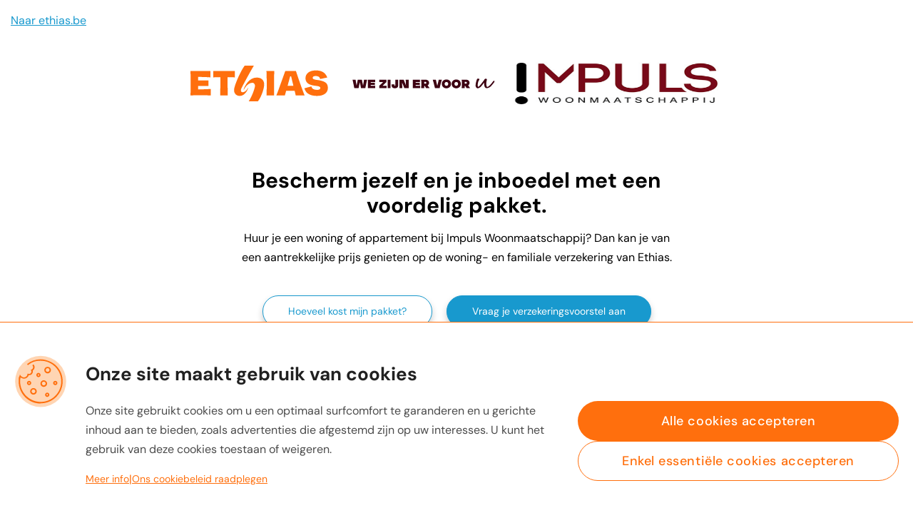

--- FILE ---
content_type: text/html;charset=utf-8
request_url: https://www.ethias.be/part/nl/landing/huisvestingsmaatschappij.html?target=impw&amc_cid=partner_logementSocial_marcheLocatifSocial_property%7CibTenant_product%7CctaProductInfo%7Cimpw_consideration_B2C%7Cprospect%7CsocialHousingTenant_nl_alwaysOn
body_size: 23995
content:
<!DOCTYPE html>
<html lang="nl">
	<head>
    <meta charset="UTF-8"/>
    <title>Huisvestingsmaatschappij | Ethias</title>
    
    <meta name="description" content="Ethias heeft een partnership voor het verzekeren van uw woning of appartement, uzelf en uw gezin."/>
    <meta name="template" content="page-campaign-empty"/>
    <meta name="viewport" content="width=device-width, initial-scale=1"/>
    

    <link rel="preconnect" href="//assets.adobedtm.com"/>
<link rel="dns-prefetch" href="//assets.adobedtm.com"/>


	
		

    <script>
        var digitalData = {
            page: {
                pageInfo: {
                    language: "nl",
                    tags: [],
                    pageID: "",
                    aemVersion: "6.5",
                    onsiteSearchTerm: "",
                    onsiteSearchResults: ""
                },
                category: {
                    pageType: "partner-page",
                    primaryCategory: "property",
                    subCategory1: "ibTenant",
                    subCategory2: "social-housing",
                    subCategory3: "",
                },
                attributes: {
                    flowName: "",
                    siteCategory: "b2c",
                    isFlow: "false",
                    ethiasOffice: ""
                }
            }
        };
        digitalData.transaction = {};
        digitalData.event = [];
        digitalData.product = [];
        digitalData.component = [];
    </script>

	

	
	
		
			
				<link rel="preload" href="/content/dam/B2C/shared/fonts/Light.woff" as="font" type="font/woff"/>
			
			
		
			
				<link rel="preload" href="/content/dam/B2C/shared/fonts/b2c.woff" as="font" type="font/woff"/>
			
			
		
			
				<link rel="preload" href="/content/dam/B2C/shared/fonts/Medium.woff" as="font" type="font/woff"/>
			
			
		
			
				<link rel="preload" href="/content/dam/B2C/shared/fonts/totally-terrific.otf" as="font" type="font/otf"/>
			
			
		
			
				<link rel="preload" href="/content/dam/B2C/shared/fonts/ethias.woff" as="font" type="font/woff"/>
			
			
		
			
				<link rel="preload" href="/content/dam/B2C/shared/fonts/Bold.woff" as="font" type="font/woff"/>
			
			
		
			
				<link rel="preload" href="/content/dam/B2C/shared/fonts/SemiBold.woff" as="font" type="font/woff"/>
			
			
		
			
				<link rel="preload" href="/content/dam/B2C/shared/fonts/Regular.woff" as="font" type="font/woff"/>
			
			
		
	

	
		
    

    <link rel="canonical" href="https://www.ethias.be/part/nl/landing/huisvestingsmaatschappij.html"/>

	
	
		
  <meta property="og:title" content="Huisvestingsmaatschappij | Ethias"/>
  <meta property="og:type" content="partner-page"/>
  <meta property="og:url" content="https://www.ethias.be/content/b2c/nl/landing/huisvestingsmaatschappij.html"/>
  <meta property="og:site_name" content="Ethias"/>
  <meta property="og:description" content="Ethias heeft een partnership voor het verzekeren van uw woning of appartement, uzelf en uw gezin."/>
  <meta property="og:image"/>
  <meta property="og:image:height"/>
  <meta property="og:image:width"/>

	



	
		<link rel="preload" href="//assets.adobedtm.com/launch-EN98f72905c3184396ad996f6f585d124f.min.js" as="script"/>
		<script src="//assets.adobedtm.com/launch-EN98f72905c3184396ad996f6f585d124f.min.js"></script>
	
	
	



	<script>
		// Global config - Environnement variables
		var config = {
			restBaseUrl: "https://www.ethias.be/e_services/",
			restBaseUrlCentury: "https://www.ethias.be/eservices/",
			restPostMethod: "POST",
			restPutMethod: "PUT",
			restExtension: "",
			restGetQuote: "",
			restAwsBaseUrl: "https://openapi.ethias.be/ethias-be-",
			restB2BCAFBaseUrl: "https://www.ethias.be/collent_ws/",
			genesysRestBaseUrl: "https://livechat.ethias.be/webapi/api/v2/chats/",
			genesysAgentAvailabilityUrl: "https://livechat.ethias.be/vcc/ChatStat",
			genesysAgentCallmestatUrl: "https://livechat.ethias.be/vcc/CallMeStat",
			googleRecaptchaPublicKey: "6LeBk1IUAAAAAOIR_H-aIHB-im7-3d8qTKIY4SKg",
			googleRecaptchaVersion: "2",
			ogoneEnv: "prod",
			cookieDomain: "",
			cookieSecure: "true",
			navigationQuitWithoutConfirm: "false",
		};
		// For Captcha
		globalAppendChild = Node.prototype.appendChild;
	</script>


<link rel="icon" href="/etc.clientlibs/b2c/clientlibs/clientlib-b2c/resources/favicon.ico"/>


	
		<script type="text/javascript" src="//www.ethias.be/espace-client/public/external-lib/dynatrace/dynatrace.js"></script>
	



	<script type="text/javascript" async src="//www.ethias.be/espace-client/public/external-lib/gdpr/consent.js?env=prod"></script>



    
    
    

    

    
    
    
<link rel="stylesheet" href="/etc.clientlibs/b2c/clientlibs/clientlib-b2c-base.min.e2176caca17cd169f400b9c0cb1c0f87.css" type="text/css">



    

    
</head>
	<body class="page basicpage  ">
		
		
			



			
<div class="root container responsivegrid">

<div data-anchor-id="fe4b3a55-516d-3b86-adef-6ee2dc80a84b" class="aem-Grid aem-Grid--12 aem-Grid--default--12 ">
    
    <div class="html5 aem-GridColumn aem-GridColumn--default--12">
<div class="cmp-html5">
    <style>
        @font-face {
  font-family: "Regular";
  src: url("/content/dam/B2C/shared/fonts/Regular.woff");
  font-weight: normal;
  font-style: normal;
}
@font-face {
  font-family: "Medium";
  src: url("/content/dam/B2C/shared/fonts/DMSans-Medium.woff");
  font-weight: normal;
  font-style: normal;
}
@font-face {
  font-family: "Bold";
  src: url("/content/dam/B2C/shared/fonts/DMSans-Bold.woff");
  font-weight: normal;
  font-style: normal;
}

html {
  scroll-behavior: smooth;
}

body {
  color: #000;
  font-family: 'Regular', sans-serif;
  font-size: 1.6rem;
  line-height: 1.7;
}

a {
  color: #1899ce;
  text-decoration: underline;
}

a:hover,
button__link:hover {
  text-decoration: none !important;
}

.heading-primary {
  padding-top: 3.5rem;
  color: #000;
  text-align: center;
  font-size: 3rem;
  line-height: 3.5rem;
  font-family: Bold;
  -webkit-animation: moveInleft 1s ease-out;
  animation: moveInleft 1s ease-out;
}

.heading-secondary {
  text-align: center;
  font-size: 2.5rem;
  line-height: 3rem;
  font-family: Bold;
}

.heading-secondary--black {
  color: #000;
}

.heading-secondary--white {
  color: #fff;
}

.heading-tertiary--blue {
  font-size: 2.8rem;
  color: #1899ce;
}

.heading-tertiary--black {
  font-size: 2.4rem;
  color: #000;
}

.heading-tertiary--regular {
  font-size: 1.8rem;
}

@media (max-width: 84rem) {

  .headline-tertiary--blue,
  .headline-tertiary--black {
    text-align: center;
  }
}

.paragraph__general {
  margin: 1.5rem 0;
}

.paragraph__general--center {
  text-align: center;
}

.paragraph__general--left {
  text-align: left;
}

.paragraph__legal {
  margin-top: 2rem;
  font-size: 1.3rem;
  text-align: left;
}

*,
*::before,
*::after {
  margin: 0;
  padding: 0;
  -webkit-box-sizing: inherit;
  box-sizing: inherit;
}

html {
  font-size: 62.5%;
  -webkit-box-sizing: border-box;
  box-sizing: border-box;
  max-width: 100% !important;
  overflow-x: hidden !important;
}

body {
  max-width: 100% !important;
  overflow-x: hidden !important;
}

.u-wrapper {
  margin: 0 auto;
  position: relative;
  padding: 1.5rem;
}

.u-wrapper--large {
  max-width: 114rem;
}

.u-wrapper--medium {
  max-width: 84rem;
}

.u-wrapper--small {
  max-width: 64rem;
}

.u-content-align--center {
  text-align: center;
}

.u-content-spacer__both {
  margin: 7.5rem 0;
}

.u-content-spacer__both--medium {
  margin: 3.5rem 0;
}

.u-content-spacer__top {
  margin-top: 7.5rem;
}

.u-content-spacer__top--medium {
  margin-top: 3.5rem;
}

.u-content-spacer__bottom--small {
  margin-bottom: 1.2rem;
}

.u-content-spacer__bottom--medium {
  margin-bottom: 3.5rem;
}

@media (max-width: 84rem) {
  .u-content-spacer__both {
    margin: 2.5rem 0;
  }
}

@-webkit-keyframes moveInleft {
  0% {
    opacity: 0;
    -webkit-transform: translateX(-100px);
    transform: translateX(-100px);
  }

  80% {
    -webkit-transform: translateX(10px);
    transform: translateX(10px);
  }

  100% {
    opacity: 1;
    -webkit-transform: translate(0);
    transform: translate(0);
  }
}

@keyframes moveInleft {
  0% {
    opacity: 0;
    -webkit-transform: translateX(-100px);
    transform: translateX(-100px);
  }

  80% {
    -webkit-transform: translateX(10px);
    transform: translateX(10px);
  }

  100% {
    opacity: 1;
    -webkit-transform: translate(0);
    transform: translate(0);
  }
}

@-webkit-keyframes moveInbottom {
  0% {
    opacity: 0;
    -webkit-transform: translateY(30px);
    transform: translateY(30px);
  }

  80% {
    -webkit-transform: translateY(-10px);
    transform: translateY(-10px);
  }

  100% {
    opacity: 1;
    -webkit-transform: translate(0);
    transform: translate(0);
  }
}

@keyframes moveInbottom {
  0% {
    opacity: 0;
    -webkit-transform: translateY(30px);
    transform: translateY(30px);
  }

  80% {
    -webkit-transform: translateY(-10px);
    transform: translateY(-10px);
  }

  100% {
    opacity: 1;
    -webkit-transform: translate(0);
    transform: translate(0);
  }
}

@-webkit-keyframes moveIntop {
  0% {
    opacity: 0;
    -webkit-transform: translateY(-30px);
    transform: translateY(-30px);
  }

  80% {
    -webkit-transform: translateY(10px);
    transform: translateY(10px);
  }

  100% {
    opacity: 1;
    -webkit-transform: translate(0);
    transform: translate(0);
  }
}

@keyframes moveIntop {
  0% {
    opacity: 0;
    -webkit-transform: translateY(-30px);
    transform: translateY(-30px);
  }

  80% {
    -webkit-transform: translateY(10px);
    transform: translateY(10px);
  }

  100% {
    opacity: 1;
    -webkit-transform: translate(0);
    transform: translate(0);
  }
}

.btn:link,
.btn:visited {
  display: inline-block;
  font-size: 1.4rem;
  border: 1px solid #1899ce;
  text-decoration: none;
  border-radius: 10rem;
  text-align: center;
  padding: 1rem 3.5rem;
  -webkit-transition: all .4s;
  transition: all .4s;
  -webkit-box-shadow: 0 5px 10px rgba(0, 0, 0, 0.2);
  box-shadow: 0 5px 10px rgba(0, 0, 0, 0.2);
}

.btn:hover {
  -webkit-transform: translateY(-3px);
  transform: translateY(-3px);
  -webkit-box-shadow: 0 10px 20px rgba(0, 0, 0, 0.2);
  box-shadow: 0 10px 20px rgba(0, 0, 0, 0.2);
}

.btn:active {
  -webkit-transform: translateY(-1px);
  transform: translateY(-1px);
  -webkit-box-shadow: 0 5px 10px rgba(0, 0, 0, 0.2);
  box-shadow: 0 5px 10px rgba(0, 0, 0, 0.2);
}

.btn--white {
  background-color: white;
  color: #1899ce;
}

.btn--white:hover {
  background: #1899ce;
  color: white;
}

.btn--blue {
  background-color: #1899ce;
  color: white;
}

.btn--blue:hover {
  background: white;
  color: #1899ce;
}

.lp-stickyheader {
  position: fixed;
  z-index: 99;
  top: 0;
  right: 0;
  margin-top: -178px;
  opacity: 0;
  -webkit-transition: all 0.6s;
  transition: all 0.6s;
}

.lp-stickyheader.is-shown {
  top: 178px;
  opacity: 1;
  left: 0;
}

.lp-stickyheader__container {
  display: -webkit-box;
  display: -ms-flexbox;
  display: flex;
  -webkit-box-align: center;
  -ms-flex-align: center;
  align-items: center;
  padding: .5rem;
  background-color: #fff;
  border-bottom: 1px solid #DEEEF0;
  -ms-flex-wrap: wrap;
  flex-wrap: wrap;
}

.lp-stickyheader__img {
  max-height: 10rem;
  max-width: 30rem;
}

.lp-stickyheader__logo-tagline {
  height: 3rem;
}

@media (max-width: 30rem) {
  .lp-stickyheader__img {
    height: auto;
  }
}

.lp-stickyheader__col-1,
.lp-stickyheader__col-2,
.lp-stickyheader__col-3,
.lp-stickyheader__col-4 {
  padding: 0 1rem;
}

.lp-stickyheader__col-3 {
  margin-left: auto;
}

@media (max-width: 84rem) {
  .lp-stickyheader__container {
    -webkit-box-pack: center;
    -ms-flex-pack: center;
    justify-content: center;
    background-color: transparent;
    border: none;
  }

  .lp-stickyheader__col-1,
  .lp-stickyheader__col-2 {
    display: none;
  }

  .lp-stickyheader__col-3,
  .lp-stickyheader__col-4 {
    margin: 5px 0;
  }
}

.lp-navigation {
  background-color: #fff;
  padding: 1.5rem;
  position: relative;
  z-index: 10;
}

@media (max-width: 800px) {
  .lp-navigation {
    text-align: center;
  }
}

.lp-header {
  background: #EFF7FC;
  height: 55rem;
}

.lp-header--small {
  height: 40rem;
}

.lp-header--large {
  height: 100rem;
}

.lp-header__box {
  width: 100%;
  overflow: hidden;
  position: absolute;
  height: inherit;
}

.lp-header__background {
  background: white;
  height:100rem
}

.lp-header__background--small {
  top: -65rem;
}

.lp-header__background--large {
  height: 135rem;
}

/* .lp-header__background--image {
  background: url("/content/dam/B2C/landingpages/huisvestingsmaatschappij/locataire-woonhaven-small.png");
  width: 225px;
  height: 452px;
  position: absolute;
  right: 35rem;
  bottom: 1.2rem;
} */

.lp-header__background--image-enquete {
  background: url("/content/dam/B2C/landingpages/huisvestingsmaatschappij/img-enquete.png");
  width: 225px;
  height: 350px;
  position: absolute;
  right: 32rem;
  bottom: 4rem;
}

@media (max-width: 64rem) {
  .lp-header__background--image-enquete {
    display: none;
  }
}

.lp-header .headline__logo-container {
  display: -webkit-box;
  display: -ms-flexbox;
  display: flex;
  position: relative;
  -webkit-box-pack: center;
  -ms-flex-pack: center;
  justify-content: center;
  -webkit-box-align: center;
  -ms-flex-align: center;
  align-items: center;
  -ms-flex-wrap: wrap;
  flex-wrap: wrap;
}

.lp-header .headline__logo-container--animationBottom {
  -webkit-animation: moveInbottom .3s ease-out .4s;
  animation: moveInbottom .3s ease-out .4s;
  -webkit-animation-fill-mode: backwards;
  animation-fill-mode: backwards;
}

.lp-header .headline__col {
  margin: 1rem;
}

.lp-header .headline__img {
  height: 8.5rem;
}

.lp-header .headline__logo-tagline {
  height: 5rem;
}

@media (max-width: 1400px) {
  .lp-header__background--image {
    right: 10rem;
    bottom: 0px;
  }
}

@media (max-width: 84rem) {
  .lp-header__background--image {
    display: none;
  }

  .heading__primary {
    padding: 0;
  }

  .general__paragraph {
    margin: 15px 0;
  }
}

@media (max-width: 30rem) {
  .lp-header {
    height: 70rem;
  }
}

.section-content {
  padding: 8.5rem 0;
  background-color: #EFF7FC;
}

.section-content .guarantees {
  background: white;
  padding: 5rem 10rem;
  margin-bottom: 7.5rem;
  border-radius: 8px;
  -webkit-box-shadow: 0 0.3rem 1rem 0 rgba(0, 0, 0, 0.1);
  box-shadow: 0 0.3rem 1rem 0 rgba(0, 0, 0, 0.1);
}

.section-content .guarantees--dotted {
  border: 4px #cccccc dotted;
}

@media (max-width: 84rem) {
  .section-content .guarantees {
    padding: 2.5rem;
    margin: 3rem 0;
  }
}

.section-content .guarantees-container {
  margin: 40px 0;
  display: -webkit-box;
  display: -ms-flexbox;
  display: flex;
  -webkit-box-align: start;
  -ms-flex-align: start;
  align-items: flex-start;
}

@media (max-width: 84rem) {
  .section-content .guarantees-container {
    display: block;
    margin: 0 auto;
    text-align: center;
    margin-top: 5rem;
  }
}

.section-content .exclusions {
  margin-top: 1rem;
}

.section-content .exclusions__title {
  color: #000;
  font-size: 1.9rem;
}

.section-content .exclusions__list {
  margin: 0 1rem;
}

.section-content .exclusions__list-item {
  padding: .2rem 0;
}

.section-content .container-documents {
  margin: 3.5rem 0;
  display: -webkit-box;
  display: -ms-flexbox;
  display: flex;
  -webkit-box-pack: justify;
  -ms-flex-pack: justify;
  justify-content: space-between;
  -webkit-box-align: center;
  -ms-flex-align: center;
  align-items: center;
}

.section-content .container-documents__col {
  padding: 20px;
  border-radius: 8px;
  width: 32%;
  text-align: center;
  border: 1px solid #1899ce;
  line-height: 25px;
}

@media (max-width: 84rem) {
  .section-content .container-documents {
    display: block;
  }

  .section-content .container-documents__col {
    width: 100%;
    margin: 1.5rem 0;
  }
}

.section-quote {
  background: #ffffff;
  padding: 75px 0;
}

.section-quote .form-p {
  font-size: 28px;
  padding: 25px 0 10px 0;
  margin: 0 auto;
  text-align: center;
  clear: both;
  color: white;
}

.section-quote form {
  max-width: 800px;
  margin: 0 auto;
  text-align: center;
  background: #1899ce;
  border-radius: 8px;
  -webkit-box-shadow: 0 5px 10px 0 rgba(0, 0, 0, 0.2);
  box-shadow: 0 5px 10px 0 rgba(0, 0, 0, 0.2);
}

.section-quote input {
  cursor: pointer;
}

.section-quote .radio-btn {
  display: -webkit-box;
  display: -ms-flexbox;
  display: flex;
  -webkit-box-pack: center;
  -ms-flex-pack: center;
  justify-content: center;
}

.section-quote .container-btn-submit {
  margin-top: 50px;
  display: -webkit-box;
  display: -ms-flexbox;
  display: flex;
  -webkit-box-pack: center;
  -ms-flex-pack: center;
  justify-content: center;
}

.section-quote .radio-btn .btn-question {
  width: 150px;
  margin: 4px;
  background-color: #ffffff;
  border-radius: 4px;
  color: #0098D1;
  font-family: 'Regular';
  border: 1px solid #0098D1;
  cursor: pointer;
}

.section-quote .radio-btn label span {
  text-align: center;
  font-size: 18px;
  padding: 13px 0px;
  display: block;
}

.section-quote .radio-btn label input {
  position: absolute;
  opacity: 0;
}

.section-quote .radio-btn input:checked+span {
  background-color: #26BEFF;
  color: #ffffff;
  border-radius: 4px;
  border: 1px solid #26BEFF;
}

.section-quote .number-field .btn-question input {
  display: inline-block;
  width: 200px;
  height: 35px;
  margin: 4px;
  background-color: #ffffff;
  border-radius: 4px;
  color: #0098D1;
  font-family: 'Regular';
  border: 1px solid #0098D1;
  text-align: center;
  font-size: 18px;
}

#quoteResult {
  margin-top: 50px;
  border: 1px solid #0098D1;
  padding: 35px;
  font-size: 25px;
  line-height: 30px;
  font-family: 'Bold';
  text-align: center;
  border-radius: 8px;
}

.info-quote {
  text-align: center;
}

.info-quote ul {
  text-align: left;
  line-height: 25px;
  max-width: 800px;
  margin: 0px auto;
  padding: 0 20px;
}

.info-quote ul li {
  padding: 5px;
}

.section-cta {
  background: #EFF7FC;
  padding: 75px 0 25px;
}

.section-cta .container-cta {
  margin: 75px 0;
  display: -webkit-box;
  display: -ms-flexbox;
  display: flex;
  -webkit-box-pack: center;
  -ms-flex-pack: center;
  justify-content: center;
  -webkit-box-align: start;
  -ms-flex-align: start;
  align-items: flex-start;
}

.section-cta .container-cta__col {
  width: 35%;
  margin: 0 20px;
  background: white;
  border-radius: 8px;
  -webkit-box-shadow: 0 3px 10px 0 rgba(0, 0, 0, 0.1);
  box-shadow: 0 3px 10px 0 rgba(0, 0, 0, 0.1);
  padding: 50px 40px;
  text-align: center;
}

.section-cta .container-cta__img {
  margin-bottom: 35px;
}

.section-cta .container-cta img {
  height: 70px;
}

.section-cta .container-cta__title {
  font-size: 22px;
  line-height: 26px;
  font-family: 'Medium';
  padding-bottom: 15px;
  min-height: 100px;
}

.section-cta .container-cta__text {
  min-height: 12rem;
}

@media (max-width: 84rem) {
  .section-cta .container-cta {
    display: block;
  }

  .section-cta .container-cta__col {
    width: 100%;
    margin: 20px auto;
  }
}

.section-cta .cta-text {
  min-height: 12rem;
}

.section-cta #cta .btn.blue {
  margin-top: 35px;
}

.section-legal {
  background: #304D5E;
  color: white;
  padding-bottom: 25px;
}

.section-legal a:link,
.section-legal a:visited {
  color: white;
}

.modallp {
  position: fixed;
  padding: 50px;
  max-width: 60%;
  border-radius: 4px;
  top: 50%;
  left: 50%;
  -webkit-transform: translate(-50%, -55%) scale(0.8);
  transform: translate(-50%, -55%) scale(0.8);
  background: #fff;
  visibility: hidden;
  opacity: 0;
  z-index: 1;
  overflow-y: hidden;
}

.modallp:target {
  visibility: visible;
  opacity: 1;
  -webkit-transform: translate(-50%, -50%) scale(1);
  transform: translate(-50%, -50%) scale(1);
  z-index: 1000;
  -webkit-transition: all .4s;
  transition: all .4s;
}

.modallp-close {
  position: absolute;
  padding: 10px;
  max-width: 500px;
  border-radius: 10px;
  top: 50%;
  left: 50%;
  -webkit-transform: translate(-50%, -50%) scale(0.8);
  transform: translate(-50%, -50%) scale(0.8);
  background: rgba(255, 255, 255, 0.9);
}

.modallp .close {
  position: absolute;
  right: 5px;
  top: 5px;
  padding: 5px;
  color: #000;
  -webkit-transition: color .3s;
  transition: color .3s;
  font-size: 35px;
  line-height: .6em;
  font-family: 'Medium';
  text-decoration: none;
}

.modallp .close:hover {
  color: #777;
}

.modallp ul {
  font-size: 16px;
  line-height: 22px;
  font-family: 'Regular';
  padding: 0px 20px;
  margin: 15px 0;
}

.modallp li {
  padding: 5px 0;
}

.modallp__img {
  max-width: 100%;
  margin-top: 15px;
}

.close-modallp {
  background: rgba(0, 0, 0, 0.8);
  cursor: default;
  position: fixed;
  z-index: 100;
  width: 100%;
  /* Full width */
  height: 100%;
  /* Full height */
  overflow: auto;
  /* Enable scroll if needed */
  top: 0;
  left: 0;
  right: 0;
  bottom: 0;
  opacity: 0;
  visibility: hidden;
  /* "delay" the visibility transition */
  -webkit-animation-name: animatetop;
  -webkit-animation-duration: 0.4s;
  animation-name: animatetop;
  animation-duration: 0.4s;
}

.modallp:target+.close-modallp {
  opacity: 1;
  visibility: visible;
  /* cancel visibility transition delay */
  -webkit-transition-delay: 0s;
  transition-delay: 0s;
}

.title-modallp {
  color: #0b5168;
  font-family: "Regular";
  font-size: 22px;
  text-align: center;
  padding-bottom: 30px;
}

.btn-modallp {
  margin-top: 40px;
  cursor: pointer;
  text-decoration: none;
  padding: 12px 16px;
  color: white;
  background-color: #B6CACE;
  border-radius: 4px;
  font-size: 16px;
  width: 100px;
  margin: 40px auto 40px;
  text-align: center;
}

.btn-modallp:hover {
  color: #394F5D;
}

@media (max-width: 114rem) {
  .modallp-content {
    width: 90%;
  }
}

@media (max-width: 84rem) {
  .modallp {
    width: 95%;
    max-width: 95%;
    position: absolute;
  }
}

.language-redirect .wrapper {
  max-width: 984px;
  margin: 0 auto;
  width: 100%;
}

body .language-redirect .pg-lang {
  background: white;
}

.language-redirect .pg-lang-total header {
  background: white;
}

.language-redirect .pg-lang-total .content {
  background: none;
}

.language-redirect .pg-lang-total {
  background: url(/content/dam/B2C/landingpages/langue/hiver.jpg) repeat-x scroll center 50px white;
  width: 100%;
  height: 100%;
}

.language-redirect .pg-lang-total header .ombre {
  background: url(/content/dam/B2C/landingpages/langue/ombre01.png) left bottom no-repeat;
  width: 100%;
  height: 19px;
  position: absolute;
  bottom: -40px;
  margin: auto;
  z-index: 1;
}

.language-redirect .pg-lang-total header .wrapper {
  padding: 20px 10px;
}

.language-redirect .taal-index {
  font-family: 'Regular';
  margin: 0;
  padding: 0;
  width: 100%;
  height: 100%;
  padding-top: 100px;
}

.language-redirect .taal-nl-fr {
  display: inline-block;
  width: 270px;
  vertical-align: middle;
  margin: auto;
  text-align: left;
}

.language-redirect .taal-nl-fr a {
  text-decoration: none;
  font-size: 23px;
  color: white;
  padding: 30px 25px 30px 35px;
  display: block;
  line-height: 1.2em;
  background: #009bd8;
  border-radius: 4px;
  margin: 20px;
  font-family: 'Regular';
  height: auto;
  -webkit-transition: all 250ms ease;
  transition: all 250ms ease;
}

.language-redirect .taal-nl-fr a:hover {
  background: #227faa;
  -webkit-transition: all 250ms ease;
  transition: all 250ms ease;
}

.language-redirect .top {
  width: 100%;
  background: white;
  position: relative;
}

.language-redirect .top .ethias {
  background: url(/content/dam/B2C/landingpages/langue/logo.png) no-repeat bottom;
  width: 127px;
  height: 80px;
}

.language-redirect .taal-index .wrapper {
  text-align: center;
}

@media screen and (max-width: 500px) {
  .language-redirect .taal-index {
    padding-top: 40px;
  }
}
    </style>
    <div>
        <div class="lp-stickyheader">         
  <section id="lp-stickyheader">
              <div class="lp-stickyheader__container">
                      <div class="lp-stickyheader__col-1"><img class="lp-stickyheader__img lp-stickyheader__logo-tagline" src="/content/dam/B2C/general/logos/ethias-logo--baseline-nl.svg"></div>
                      <div class="lp-stickyheader__col-2 partner-image"></div>
                      <div class="lp-stickyheader__col-3"><a class="btn btn--white smoothScroll" href="#quote" data-analytics="part-btn-lp-huisvesting-stickybuttons-quote-part">Hoeveel kost mijn pakket?</a></div>
                      <div class="lp-stickyheader__col-4"><a class="btn btn--blue smoothScroll" href="#cta" data-analytics="part-btn-lp-huisvesting-stickybuttons-contact-part">Vraag je verzekeringsvoorstel aan</a></div>
              </div>
  </section>
</div>
<header class="lp-header">

    <div class="lp-navigation">
      <a href="https://www.ethias.be/part/nl.html?amc_icid=ethias_nl_lp-huisvestingmaatschappij_backlink_homepage-ethias">Naar ethias.be</a>  
    </div>

    <div class="lp-header__box">
      <div class="lp-header__background">
       
      </div>
    </div>

    <div class="headline">
      <div class="headline__logo-container">
                <div class="headline__col"><img class="headline__img headline__logo-tagline" src="/content/dam/B2C/general/logos/ethias-logo--baseline-nl.svg"></div>
                <div class="headline__col partner-image"></div>
      </div>
      
      <div class="headline__text-container u-wrapper u-wrapper--small">
      <h1 class="heading-primary">Bescherm jezelf en je inboedel met een voordelig pakket.</h1>
      <p class="paragraph__general paragraph__general--center">Huur je een woning of appartement bij <span class="partner-name">de Huisvestingsmaatschappij</span>? Dan kan je van een aantrekkelijke prijs genieten op de woning- en familiale verzekering van Ethias.</p>
      </div>

      <div class="headline__logo-container headline__logo-container--animationBottom">
        <div class="headline__col"><a class="btn btn--white smoothScroll" href="#quote" data-analytics="part-btn-lp-huisvesting-mainvisual-quote-part">Hoeveel kost mijn pakket?</a></div>
        <div class="headline__col"><a class="btn btn--blue smoothScroll" href="#cta" data-analytics="part-btn-lp-huisvesting-mainvisual-contact-part">Vraag je verzekeringsvoorstel aan</a></div>
      </div>
    </div>
</header>

<div id="showsticky"></div> 

<main>

<section class="section-content">
  <div class="u-wrapper u-wrapper--large">
  <h2 class="heading-secondary heading-secondary--black u-content-spacer__bottom--medium u-content-spacer__top--medium">Waarom een verzekering?</h2>
  <p class="paragraph__general paragraph__general--center"><span class="partner-name">De Huisvestingsmaatschappij</span> zorgt zelf voor de verzekering van zijn gebouwen en ook voor je <a href="#modallp" data-analytics="part-btn-lp-huisvesting-popup-tenant">huurdersaansprakelijkheid</a>.
  Maar de <a href="#modallp2" data-analytics="part-btn-lp-huisvesting-popup-content">inhoud</a> van je woning is erdoor niet gedekt! In geval van schade door brand of groot waterlek bijv., moet je zelf een verzekering voor je inboedel hebben. Het is bovendien ook aangeraden om jezelf en je gezin te beschermen tegen ongelukjes die je onopzettelijk in je privéleven kunt veroorzaken aan anderen.</p>
  
                      <div id="modallp" class="modallp">
                      <a href="#close" class="close">&times;</a>
                      <div class="title-modallp">Huurdersaansprakelijkheid</div>
                      <p>Als huurder ben je aansprakelijk voor de schade (accidentele schade of schade die per ongeluk veroorzaakt is door brand, waterschade, storm, natuurramp, glasbreuk) die veroorzaakt wordt aan de woning die je huurt.<br><br>
                        Jij hebt namelijk de verplichting tegenover de eigenaar om de woonst in de staat zoals je ze ontvangen hebt terug te bezorgen bij het einde van de huurovereenkomst.</p>
                      </div>
                      <a href="#close" class="close-modallp"></a>

                      <div id="modallp2" class="modallp">
                      <a href="#close" class="close">&times;</a>
                      <div class="title-modallp">Inhoud</div>
                      <p>Een verzekering voor de inhoud omvat alles wat zich in het gebouw bevindt en wat niet als gebouw kan worden bestempeld. M.a.w. alles wat los staat en wat zonder breekwerk kan worden verplaatst (meubels en persoonlijke zaken).</p>
                      </div>
                      <a href="#close" class="close-modallp"></a>

  <div class="u-content-spacer__both">
  
  <h2 class="heading-secondary heading-secondary--black u-content-spacer__bottom--medium">Wat bevat het Ethias-pakket dan?</h2>
  <p class="paragraph__general paragraph__general--center">We hebben de verzekering zo eenvoudig mogelijk gemaakt. De 3 verzekeringen hieronder zijn in dit pakket standaard inbegrepen. Daarnaast kan je ook de optie "Diefstal en vandalisme" toevoegen:</p>
</div>


<div class="u-wrapper u-wrapper--large">
  <div class="guarantees">  
    <div class="heading-tertiary heading-tertiary--blue">Inbegrepen:</div>
    <div class="guarantees-container">
        <div class="guarantees-container__lp-col--left"><img src="/content/dam/B2C/landingpages/huisvestingsmaatschappij/img-1.png"></div>
        <div class="guarantees-container__lp-col--right"><div class="heading-tertiary heading-tertiary--black u-content-spacer__bottom--small">Inboedel</div>
          <p class="paragraph__general paragraph__general--left">Is er schade aan jouw spullen door bijvoorbeeld een storm, een waterlek of brand? Dan betaalt de verzekering de waarde van je spullen. Bij schade aan je inboedel van meer dan € 329,57* betaal je geen franchise. Ethias is de enige verzekeraar die dit voordeel automatisch aanbiedt.</p>
          <div class="exclusions">
            <div class="exclusions__title">Voornaamste uitsluitingen</div>
            <ul class="exclusions__list">
              <li class="exclusions__list-item">Schade aan de inhoud die zich buiten het gebouw bevindt en die niet aan het gebouw is bevestigd bij storm, hagel, sneeuw- of ijsdruk;</li>
              <li class="exclusions__list-item">Schade waarvan de oorzaak reeds bestond vóór de aanvang van de dekking.</li>
            </ul>
          </div>
        </div>
    </div>
    <div class="guarantees-container">
        <div class="guarantees-container__lp-col--left"><img src="/content/dam/B2C/landingpages/huisvestingsmaatschappij/img-2.png"></div>
        <div class="guarantees-container__lp-col--right"><div class="heading-tertiary heading-tertiary--black u-content-spacer__bottom--small">De familiale verzekering <span class="heading-tertiary heading-tertiary--regular">(ook "Burgerlijke aansprakelijkheid" genoemd)</span></div>
          <p class="paragraph__general paragraph__general--left">De materiële schade en/of de lichamelijke schade toegebracht aan derden (= elke persoon die geen deel uitmaakt van je gezin) door jezelf, maar ook iedereen die tijdelijk of definitief deel uitmaakt van je gezin, en je huisdieren.</p>
          <p class="paragraph__general paragraph__general--left">Stel dat je tijdens het fietsen iemand aanrijdt. Of je kind breekt tijdens het spelen bij de buren een dure vaas, dan is dit verzekerd. Hou ook rekening met een vrijstelling van € 329,57* bij materiële schade. Dat betekent dat de verzekering tussenkomt voor het bedrag boven de € 329,57. Bij lichamelijke schade valt die vrijstelling weg.</p>
          <div class="exclusions">
            <div class="exclusions__title">Voornaamste uitsluitingen</div>
            <ul class="exclusions__list">
              <li class="exclusions__list-item">De schade van de verzekerde personen;</li>
              <li class="exclusions__list-item">De schade aan toevertrouwde goederen;</li>
              <li class="exclusions__list-item">De schade die voortvloeit uit de persoonlijke burgerlijke aansprakelijkheid van een verzekerde die de leeftijd van 18 jaar heeft bereikt als gevolg van een opzettelijk daad.</li>
            </ul>
          </div>
          <p class="paragraph__legal">* Dit bedrag is gekoppeld aan het indexcijfer van de consumptieprijzen volgens de index van 12/2025.</p>
          </div>
    </div>                       
    
    <div class="guarantees-container">
        <div class="guarantees-container__lp-col--left"><img src="/content/dam/B2C/landingpages/huisvestingsmaatschappij/img-3.png"></div>
        <div class="guarantees-container__lp-col--right"><div class="heading-tertiary heading-tertiary--black u-content-spacer__bottom--small">Rechtsbijstand</div>
          <p class="paragraph__general paragraph__general--left">Met deze waarborg geniet je rechtsbijstand, waardoor de verdediging van je belangen wordt gegarandeerd. Stel je lijdt schade. Maar de persoon die de schade veroorzaakte, weigert je te betalen. Rechtsbijstand komt dan tussen om dit soort geschillen op te lossen.</p>
          <div class="exclusions">
            <div class="exclusions__title">Voornaamste uitsluitingen</div>
            <ul class="exclusions__list">
              <li class="exclusions__list-item">De strafrechtelijke, burgerlijke en andere veroordelingen;</li>
              <li class="exclusions__list-item">Schade die je oploopt in het kader van een contractuele relatie.</li>
            </ul>
          </div>
    </div>

  </div> 
</div>

 <div class="guarantees guarantees--dotted">
    <div class="heading-tertiary heading-tertiary--blue">Optioneel:</div>
    <div class="guarantees-container">
        <div class="guarantees-container__lp-col--left"><img src="/content/dam/B2C/landingpages/huisvestingsmaatschappij/img-4.png"></div>
        <div class="guarantees-container__lp-col--right"><div class="heading-tertiary heading-tertiary--black u-content-spacer__bottom--small">Diefstal en vandalisme</div>
          <p class="paragraph__general paragraph__general--left">Met deze optie verzeker je je inboedel tegen verlies of schade door (poging tot) diefstal en daden van vandalisme. Is er bij je ingebroken en hebben ze een paar spullen gestolen, dan krijg je het bedrag van de gestolen goederen en andere eventuele schade terug veroorzaakt tijdens een inbraak.</p>
          <div class="exclusions">
            <div class="exclusions__title">Voornaamste uitsluitingen</div>
            <ul class="exclusions__list">
              <li class="exclusions__list-item">Diefstal en schade aan voertuigen;</li>
              <li class="exclusions__list-item">Diefstal en schade aan goederen die zich bevinden in niet-aangrenzende constructies indien deze niet op slot zijn.</li>
            </ul>
          </div>
        </div>
    </div>
  </div> 

  <div class="documents">
    <p class="paragraph__general paragraph__general--center">Raadpleeg de infofiche en de algemene voorwaarden voor meer details over de waarborgen van de Ethias Woningverzekering en de Ethias Familiale verzekering en niet-gedekte risico’s.</p>
    <div class="container-documents">
        <div class="container-documents__col">
          <a href="https://www.ethias.be/part/pdf/nl/Algemene_voorwaarden/av_woning_nl.pdf" target="new">Algemene voorwaarden Woning</a><br> 
          <a href="https://www.ethias.be/part/pdf/nl/Technischefiches/Fiche_info_Habitation_NL.pdf" target="new">Infofiche Woning</a>
        </div>

        <div class="container-documents__col">
          <a href="https://www.ethias.be/part/nl/segmentatiecriteria-ethias/segmentatiecriteria-woning.html" target="new">Aanvaardingscriteria - Brand (Woning)</a> <br> 
          <a href="https://www.ethias.be/part/nl/segmentatiecriteria-ethias/segmentatiecriteria-familiale.html" target="new">Aanvaardingscriteria - Familiale</a> <br>
          <a href="https://www.ethias.be/part/nl/segmentatiecriteria-ethias/segmentatiecriteria-rechtsbijstandIB.html" target="new">Aanvaardingscriteria - Rechtsbijstand</a><br>
        </div>
        
        <div class="container-documents__col">
          <a href="https://www.ethias.be/part/pdf/nl/Algemene_voorwaarden/av_familiale_nl.pdf" target="new">Algemene voorwaarden Familiale</a> <br> 
          <a href="https://www.ethias.be/part/pdf/nl/Technischefiches/Fiche_info_Familial_NL.pdf" target="new">Infofiche Familiale</a>
        </div>

      </div>
  </div>

</div>
</div>
</section>


<section class="section-quote" id="quote">

      <div class="u-wrapper u-wrapper--medium">
        <h2 class="heading-secondary heading-secondary--black u-content-spacer__bottom--medium">Hoeveel kost mijn pakket?</h2>
        <p class="paragraph__general--center u-content-spacer__bottom--medium">Door de samenwerking tussen Ethias en <span class="partner-name">de Huisvestingsmaatschappij</span> krijg je een aantrekkelijke prijs. Toch hangt de prijs af van je persoonlijke situatie en voorkeuren. Hieronder kan je <strong>in 10 seconden je prijs</strong> berekenen:</p>
      </div>
      
      <div class="u-wrapper u-wrapper--medium">
      <form id="form-quote">


      <p class="form-p">Situatie</p>
      <div class="radio-btn">

        <label for="q2-family" class="btn-question">
        <input type="radio" id="q2-family" name="q2" value="family">
        <span>Gezin</span>
        </label>

        <label for="q2-single" class="btn-question">
        <input type="radio" id="q2-single" name="q2" value="single">
        <span>Alleenstaand</span>
        </label>

      </div>
      

      <p class="form-p">Optie Diefstal</p>
      <div class="radio-btn">

        <label for="q1-yes" class="btn-question">
        <input type="radio" id="q1-yes" name="q1" value="true">
        <span>Ja</span>
        </label>

        <label for="q1-no" class="btn-question">
        <input type="radio" id="q1-no" name="q1" value="false">
        <span>Nee</span>
        </label>

      </div>

      <div id="radio-type-content" style="display: none;">
        <p class="form-p">Inhoud</p>
        <div class="radio-btn">

          <label for="q0-40" class="btn-question">
          <input type="radio" id="q0-40" name="q0" value="40">
          <span>€ 40.000</span>
          </label>

          <label for="q0-56" class="btn-question">
          <input type="radio" id="q0-56" name="q0" value="56">
          <span>€ 56.000</span>
          </label>

        </div>
      </div>
      

      <div id="radio-type-home" style="display: none;">
        <p class="form-p">Type woning</p>
        <div class="radio-btn">

          <label for="q3-appartment" class="btn-question">
          <input type="radio" id="q3-appartment" name="q3" value="appartment">
          <span>Appartement</span>
          </label>

          <label for="q3-house" class="btn-question">
          <input type="radio" id="q3-house" name="q3" value="house">
          <span>Woning</span>
          </label>

        </div>
      </div>

      <div id="radio-type-amount" style="display: none;">
        <p class="form-p">Verzekerde waarde inboedel</p>
        <div class="radio-btn">
          <label for="q4-20" class="btn-question">
          <input type="radio" id="q4-20" name="q4" value="20">
          <span>€ 20.000</span>
          </label>

          <label for="q4-30" class="btn-question">
          <input type="radio" id="q4-30" name="q4" value="30">
          <span>€ 30.000</span>
          </label>

          <label for="q4-40" class="btn-question">
          <input type="radio" id="q4-40" name="q4" value="40">
          <span>€ 40.000</span>
          </label>

          <label for="q4-50" class="btn-question">
          <input type="radio" id="q4-50" name="q4" value="50">
          <span>€ 50.000</span>
          </label>
        </div>
      </div>

      <div id="radio-type-location" style="display: none;">
        <p class="form-p">Woonplaats</p>
        <div class="number-field">
          <label for="q5-postcode" class="btn-question">
          <input placeholder="Geef uw postcode in" type="tel" id="q5-postcode" minlength="4" maxlength="4" name="q5">
          </label>   
        </div>
      </div>

      <br><br>
      </form>

      <div class="container-btn-submit">
        <a class="btn btn--blue btn-submit smoothScroll" href="#btnQuote" onclick="getAnswer()" data-analytics="none" id="btnQuote">Prijs berekenen</a>
      </div>
      
      <div id="quoteResult" style="display: none;"></div>

      <div class="info-quote u-content-spacer__top">              
          <div class="heading-tertiary heading-tertiary--blue">Goed om te weten</div>
          <ul>
            <li>Kies je voor een brandpolis waar enkel de inhoud verzekerd is, dan heb je de keuze je te verzekeren tot € 40.000 of € 56.000. Wil je ook de optie diefstal verzekeren, dan heb je de keuze om de inhoud tot € 20.000, € 30.000, € 40.000 of € 50.000 euro te verzekeren. De premie is altijd afhankelijk van het bedrag dat je kiest.</li>
            <li>Voor de waarborg diefstal is er een segmentatie op basis je woonplaats</li>
            <li>Voor de waarborg diefstal is er een prijsverschil tussen een appartement en een woning.</li>
          </ul>
      </div>
                                              
  </div>
</section>

<section class="section-cta u-content-spacer__bottom" id="cta">
    <div class="u-wrapper u-wrapper--large">
        <h2 class="heading-secondary heading-secondary--black u-content-spacer__bottom--medium">Vraag je verzekeringvoorstel aan</h2>
        <p class="paragraph__general--center">Indien je een gepersonaliseerd verzekeringsvoorstel wenst, kan dit op volgende manieren:</p>


        <div class="container-cta">
          <div class="container-cta__col">
              <div class="container-cta__img"><img src="/content/dam/B2C/landingpages/huisvestingsmaatschappij/img-arrow.png"></div>
              <div class="container-cta__title">Spaar tijd en vraag je verzekeringsvoorstel online</div>
              <div class="container-cta__text"><p>Download onze PDF en mail deze ingevuld terug naar <span id="link-email">woonmaatschappij@ethias.be</span>.</p>
              <p>Lukt dit niet? <a href="#modallp3" data-analytics="part-btn-lp-huisvesting-popup-chrome">Klik hier</a> voor meer info.</p>
              </div>
              <a class="btn btn--blue" id="link-pdf" href="http://www.ethias.be/content/dam/B2C/general/pdf/dynamic-forms/df-verzekeringsaanvraag-huisvestingsmaatschappij.pdf" target="new">Download PDF</a>
          </div>
          <div class="container-cta__col">
              <div class="container-cta__img"><img src="/content/dam/B2C/landingpages/huisvestingsmaatschappij/img-phone.png"></div>
              <div class="container-cta__title">Bel ons op 011 28 28 98<br>of kom langs in een van onze kantoren.</div>
              <div class="container-cta__text"><p>Onze kantoren zijn momenteel enkel open op afspraak.</p></div>
              <a class="btn btn--blue" href="https://www.ethias.be/part/nl/contact.html?amc_icid=ethias_nl_lp-huisvesting_btn-offices_contact#knt">Vind je Ethias-kantoor</a>
          </div>
        </div>

            <div id="modallp3" class="modallp">
              <a href="#close" class="close">&times;</a>
              <div class="title-modallp">Oplossing PDF versturen in Google Chrome</div>
              <p>Het is mogelijk dat in Google Chrome er moeilijkheden zijn met het invullen en versturen van de PDF.</p>
              <p>Voor andere browsers zoals Internet Explorer, Edge, Firefox, Safari, enz. stelt dit probleem zich niet.</p>
              <br>
              <p><strong>Oplossing</strong> voor Google Chrome:
                <ul>
                  <li>Geef volgende link in de adresbalk in: chrome://settings/content/pdfDocuments</li>
                  <li>Zorg dat volgende instelling aan staat:
                    <img class="modallp__img" src="/content/dam/B2C/landingpages/woonhaven/chrome.png"/>
                  </li>
                </ul>
              </p>
            </div>
            <a href="#close" class="close-modallp"></a>

    </div>
</section>

<section class="section-legal">
      <div class="u-wrapper u-wrapper--large">
        <div class="u-content-spacer__both--medium">
          <h2 class="heading-secondary heading-secondary--white u-content-spacer__bottom--medium">Wettelijke informatie</h2>
          <p class="paragraph__general--center">De Brandverzekering en verzekering Burgerlijke Aansprakelijkheid Privéleven zijn jaarcontracten onderworpen aan het Belgisch Recht die elk jaar stilzwijgend worden verlengd, tenzij het ten minste 3 maanden voor de vervaldag worden opgezegd. Iedere beslissing tot het afsluiten van een Ethias Woningverzekering of een Ethias Familiale verzekering, moet gebaseerd zijn op een uitgebreid onderzoek van de waarborgen en uitsluitingen die zijn opgenomen in de informatiefiche en in de algemene voorwaarden. Deze documenten zijn tevens gratis beschikbaar in onze kantoren.</p><br>
          <p class="paragraph__general--center">In geval van klacht, kunt u zich wenden tot Ethias, Prins-Bisschopssingel 73 in 3500 Hasselt - Fax 011 28 20 10, e-mail: <a href="mailto:klachtenbeheer@ethias.be">klachtenbeheer@ethias.be</a>. Indien u langs die weg geen oplossing vindt, kunt u zich wenden tot de Ombudsman van de Verzekeringen (<a href="https://www.ombudsman.as" target="new">www.ombudsman.as</a>), de Meeûssquare 35 in 1000 Brussel - Fax 02 547 49 75.</p>
        </div>
      </div>
</section>
</main>

    </div>
    <script>
        /*************************************************************
*
*  Sticky
*
*************************************************************/

document.addEventListener("scroll", function () {
  var header = document.querySelector(".lp-stickyheader");
  if (window.scrollY > 300) {
    header.classList.add("is-shown");
  } else {
    header.classList.remove("is-shown");
  }
});







/*************************************************************
 *
 *  QUOTE
 *
 *************************************************************/

//waardes risicozones

var zone1 = [
  1320, 1350, 1357, 1370, 1540, 1541, 1547, 1570, 1740, 1741, 1742, 1745, 1750, 1755, 1760, 1761, 1770, 1790, 2070, 2200, 2220, 2221, 2222, 2223, 2230, 2235, 2240, 2242, 2243, 2250, 2260, 2270, 2275, 2280, 2288, 2290, 2300, 2310, 2320, 2321, 2322, 2323, 2328, 2330, 2340, 2350, 2360, 2370, 2380, 2381, 2382, 2387, 2390, 2400, 2430, 2431, 2440, 2450, 2460, 2470, 2480, 2490, 2491, 2560, 2580, 2590, 2880, 2890, 2910, 2920, 2930, 2940, 2960, 2970, 2980, 2990, 3000, 3001, 3010, 3012, 3018, 3020, 3110, 3111, 3118, 3120, 3128, 3130, 3140, 3150, 3190, 3191, 3200, 3201, 3202, 3210, 3211, 3212, 3220, 3221, 3270, 3271, 3272, 3290, 3293, 3294, 3300, 3320, 3321, 3350, 3360, 3370, 3380, 3381, 3384, 3390, 3391, 3400, 3401, 3404, 3440, 3450, 3454, 3460, 3461, 3470, 3471, 3472, 3473, 3500, 3501, 3510, 3511, 3512, 3520, 3530, 3540, 3545, 3550, 3560, 3570, 3580, 3581, 3582, 3583, 3590, 3600, 3620, 3621, 3630, 3631, 3640, 3650, 3660, 3665, 3668, 3670, 3680, 3690, 3720, 3721, 3722, 3723, 3724, 3730, 3732, 3740, 3742, 3746, 3790, 3791, 3792, 3793, 3798, 3800, 3803, 3806, 3830, 3831, 3832, 3850, 3870, 3890, 3891, 3900, 3910, 3920, 3930, 3940, 3941, 3945, 3950, 3960, 3970, 3971, 3980, 3990, 8000, 8020, 8200, 8210, 8211, 8300, 8301, 8310, 8340, 8370, 8377, 8380, 8400, 8420, 8421, 8430, 8431, 8432, 8433, 8434, 8450, 8460, 8470, 8480, 8490, 8500, 8501, 8510, 8511, 8520, 8530, 8531, 8540, 8550, 8551, 8552, 8553, 8554, 8560, 8570, 8572, 8573, 8580, 8581, 8582, 8583, 8587, 8600, 8610, 8620, 8630, 8640, 8647, 8650, 8660, 8670, 8680, 8690, 8691, 8700, 8710, 8720, 8730, 8740, 8750, 8755, 8760, 8770, 8780, 8790, 8791, 8792, 8793, 8800, 8810, 8820, 8830, 8840, 8850, 8851, 8860, 8870, 8880, 8890, 8900, 8902, 8904, 8906, 8908, 8920, 8930, 8940, 8950, 8951, 8952, 8953, 8954, 8956, 8957, 8958, 8970, 8972, 8978, 8980, 9000, 9030, 9031, 9032, 9040, 9041, 9042, 9050, 9051, 9052, 9060, 9070, 9080, 9090, 9100, 9111, 9112, 9120, 9130, 9140, 9150, 9160, 9170, 9180, 9185, 9190, 9200, 9220, 9230, 9240, 9250, 9255, 9260, 9270, 9280, 9290, 9300, 9308, 9310, 9320, 9340, 9400, 9401, 9402, 9403, 9404, 9406, 9420, 9450, 9451, 9470, 9472, 9473, 9500, 9506, 9520, 9521, 9550, 9551, 9552, 9570, 9571, 9572, 9600, 9620, 9630, 9636, 9660, 9661, 9667, 9680, 9681, 9688, 9690, 9700, 9750, 9770, 9771, 9772, 9790, 9800, 9810, 9820, 9830, 9831, 9840, 9850, 9860, 9870, 9880, 9881, 9890, 9900, 9910, 9920, 9921, 9930, 9931, 9932, 9940, 9950, 9960, 9961, 9968, 9970, 9971, 9980, 9981, 9982, 9988, 9990, 9991, 9992
];
var zone2 = [
  1315, 1325, 1360, 1367, 1390, 1430, 1457, 1670, 1671, 1673, 1674, 1730, 1731, 1785, 1820, 1840, 1880, 1910, 1980, 1981, 1982, 2000, 2018, 2020, 2030, 2040, 2050, 2060, 2100, 2110, 2140, 2150, 2160, 2170, 2180, 2500, 2520, 2530, 2531, 2540, 2547, 2550, 2570, 2600, 2610, 2620, 2627, 2630, 2640, 2660, 2800, 2801, 2811, 2812, 2820, 2830, 2840, 2845, 2850, 2860, 2861, 2870, 2900, 2950, 3040, 3050, 3051, 3052, 3053, 3054, 3060, 3061, 3070, 3071, 3078, 3700, 3717, 3770, 3840
];
var zone3 = [
  1082, 1083, 1150, 1300, 1301, 1330, 1331, 1332, 1340, 1341, 1342, 1348, 1435, 1440, 1450, 1460, 1461, 1480, 1490, 1500, 1501, 1502, 1600, 1601, 1602, 1700, 1701, 1702, 1703, 1780, 1800, 1830, 1831, 1850, 1851, 1852, 1853, 1860, 1861, 1930, 1932, 1933, 1950, 1970, 2650, 3080, 3090
];
var zone4 = [
  1000, 1020, 1030, 1040, 1050, 1060, 1070, 1080, 1081, 1090, 1120, 1130, 1140, 1160, 1170, 1180, 1190, 1200, 1210, 1310, 1380, 1400, 1401, 1402, 1404, 1410, 1420, 1421, 1428, 1470, 1471, 1472, 1473, 1474, 1476, 1495, 1560, 1620, 1630, 1640, 1650, 1651, 1652, 1653, 1654
];



////////Functie om vragen 3,4 en 5 te tonen indien diefstal gekozen + Inhoud tonen indien geen diefstal gekozen
var btnQuote = document.getElementById("btnQuote");
var btnQ1 = document.getElementById("q1-yes");
var btnQ2 = document.getElementById("q1-no");

btnQ1.onclick = function () {
  document.getElementById("radio-type-home").style.display = "block";
  document.getElementById("radio-type-amount").style.display = "block";
  document.getElementById("radio-type-location").style.display = "block";
  document.getElementById("radio-type-content").style.display = "none";
}

btnQ2.onclick = function () {
  document.getElementById("radio-type-home").style.display = "none";
  document.getElementById("radio-type-amount").style.display = "none";
  document.getElementById("radio-type-location").style.display = "none";
  document.getElementById("radio-type-content").style.display = "block";
}



////////Functie om prijs te tonen
btnQuote.onclick = function () {
  var q0 = document.getElementById("form-quote").elements.namedItem("q0").value;
  var q1 = document.getElementById("form-quote").elements.namedItem("q1").value;
  var q2 = document.getElementById("form-quote").elements.namedItem("q2").value;
  var q3 = document.getElementById("form-quote").elements.namedItem("q3").value;
  var q4 = document.getElementById("form-quote").elements.namedItem("q4").value;
  var q5 = parseInt(document.getElementById("form-quote").elements.namedItem("q5").value);
  var noPstcode = "Postcode maakt geen deel uit van de Huisvestingmaatschappij";

  //geen diefstal + alleenstaand + 40.000
  if (q1 == "false" && q2 == "single" && q0 == 40) {
    var answer = "€ 160,90";
    var btnSubmit = document.getElementsByClassName("btn-submit")[0];
    btnSubmit.setAttribute('data-analytics', 'part-btn-base-single');
  }

  //geen diefstal + alleenstaand + 56.000
  else if (q1 == "false" && q2 == "single" && q0 == 56) {
    var answer = "€ 169,38";
    var btnSubmit = document.getElementsByClassName("btn-submit")[0];
    btnSubmit.setAttribute('data-analytics', 'part-btn-base-single');
  }

  //geen diefstal + gezin + 40.000
  else if (q1 == "false" && q2 == "family" && q0 == 40) {
    var answer = "€ 177,55";
    var btnSubmit = document.getElementsByClassName("btn-submit")[0];
    btnSubmit.setAttribute('data-analytics', 'part-btn-base-family');
  }

  //geen diefstal + gezin + 56.000
  else if (q1 == "false" && q2 == "family" && q0 == 56) {
    var answer = "€ 186,03";
    var btnSubmit = document.getElementsByClassName("btn-submit")[0];
    btnSubmit.setAttribute('data-analytics', 'part-btn-base-family');
  }


  //diefstal + app + alleenstaand
  //20.000
  else if (q1 == "true" && q2 == "single" && q3 == "appartment" && q4 == "20" && q5) {

    if (zone1.includes(q5)) {
      var answer = "€ 159,15";
    }

    else if (zone2.includes(q5)) {
      var answer = "€ 165,18";
    }

    else if (zone3.includes(q5)) {
      var answer = "€ 172,10";
    }

    else if (zone4.includes(q5)) {
      var answer = "€ 181,15";
    }

    else var answer = noPstcode;

    var btnSubmit = document.getElementsByClassName("btn-submit")[0];
    btnSubmit.setAttribute('data-analytics', 'part-btn-plus-single-appt-20');
  }

  //30.000
  else if (q1 == "true" && q2 == "single" && q3 == "appartment" && q4 == "30" && q5) {

    if (zone1.includes(q5)) {
      var answer = "€ 179,00";
    }

    else if (zone2.includes(q5)) {
      var answer = "€ 187,07";
    }

    else if (zone3.includes(q5)) {
      var answer = "€ 196,28";
    }

    else if (zone4.includes(q5)) {
      var answer = "€ 208,38";
    }

    else var answer = noPstcode;

    var btnSubmit = document.getElementsByClassName("btn-submit")[0];
    btnSubmit.setAttribute('data-analytics', 'part-btn-plus-single-appt-30');
  }

  //40.000
  else if (q1 == "true" && q2 == "single" && q3 == "appartment" && q4 == "40" && q5) {

    if (zone1.includes(q5)) {
      var answer = "€ 205,43";
    }

    else if (zone2.includes(q5)) {
      var answer = "€ 216,17";
    }

    else if (zone3.includes(q5)) {
      var answer = "€ 228,45";
    }

    else if (zone4.includes(q5)) {
      var answer = "€ 244,57";
    }

    else var answer = noPstcode;

    var btnSubmit = document.getElementsByClassName("btn-submit")[0];
    btnSubmit.setAttribute('data-analytics', 'part-btn-plus-single-appt-40');
  }

  //50.000
  else if (q1 == "true" && q2 == "single" && q3 == "appartment" && q4 == "50" && q5) {

    if (zone1.includes(q5)) {
      var answer = "€ 207,08";
    }

    else if (zone2.includes(q5)) {
      var answer = "€ 217,99";
    }

    else if (zone3.includes(q5)) {
      var answer = "€ 230,46";
    }

    else if (zone4.includes(q5)) {
      var answer = "€ 246,82";
    }

    else var answer = noPstcode;

    var btnSubmit = document.getElementsByClassName("btn-submit")[0];
    btnSubmit.setAttribute('data-analytics', 'part-btn-plus-single-appt-50');
  }


  //diefstal + app + gezin
  //20.000
  else if (q1 == "true" && q2 == "family" && q3 == "appartment" && q4 == "20" && q5) {
    if (zone1.includes(q5)) {
      var answer = "€ 175,80";
    }

    else if (zone2.includes(q5)) {
      var answer = "€ 181,83";
    }

    else if (zone3.includes(q5)) {
      var answer = "€ 188,75";
    }

    else if (zone4.includes(q5)) {
      var answer = "€ 197,80";
    }

    else var answer = noPstcode;

    var btnSubmit = document.getElementsByClassName("btn-submit")[0];
    btnSubmit.setAttribute('data-analytics', 'part-btn-plus-family-appt-20');
  }

  //30.000
  else if (q1 == "true" && q2 == "family" && q3 == "appartment" && q4 == "30" && q5) {
    if (zone1.includes(q5)) {
      var answer = "€ 195,65";
    }

    else if (zone2.includes(q5)) {
      var answer = "€ 203,72";
    }

    else if (zone3.includes(q5)) {
      var answer = "€ 212,93";
    }

    else if (zone4.includes(q5)) {
      var answer = "€ 225,03";
    }

    else var answer = noPstcode;

    var btnSubmit = document.getElementsByClassName("btn-submit")[0];
    btnSubmit.setAttribute('data-analytics', 'part-btn-plus-family-appt-30');
  }

  //40.000
  else if (q1 == "true" && q2 == "family" && q3 == "appartment" && q4 == "40" && q5) {
    if (zone1.includes(q5)) {
      var answer = "€ 222,08";
    }

    else if (zone2.includes(q5)) {
      var answer = "€ 232,82";
    }

    else if (zone3.includes(q5)) {
      var answer = "€ 245,10";
    }

    else if (zone4.includes(q5)) {
      var answer = "€ 261,22";
    }

    else var answer = noPstcode;

    var btnSubmit = document.getElementsByClassName("btn-submit")[0];
    btnSubmit.setAttribute('data-analytics', 'part-btn-plus-family-appt-40');
  }

  //50.000
  else if (q1 == "true" && q2 == "family" && q3 == "appartment" && q4 == "50" && q5) {
    if (zone1.includes(q5)) {
      var answer = "€ 223,73";
    }

    else if (zone2.includes(q5)) {
      var answer = "€ 234,64";
    }

    else if (zone3.includes(q5)) {
      var answer = "€ 247,11";
    }

    else if (zone4.includes(q5)) {
      var answer = "€ 263,47";
    }

    else var answer = noPstcode;

    var btnSubmit = document.getElementsByClassName("btn-submit")[0];
    btnSubmit.setAttribute('data-analytics', 'part-btn-plus-family-appt-50');
  }


  //diefstal + huis + alleenstaand
  //20.000
  else if (q1 == "true" && q2 == "single" && q3 == "house" && q4 == "20" && q5) {
    if (zone1.includes(q5)) {
      var answer = "€ 163,02";
    }

    else if (zone2.includes(q5)) {
      var answer = "€ 167,78";
    }

    else if (zone3.includes(q5)) {
      var answer = "€ 173,38";
    }

    else if (zone4.includes(q5)) {
      var answer = "€ 176,41";
    }

    else var answer = noPstcode;

    var btnSubmit = document.getElementsByClassName("btn-submit")[0];
    btnSubmit.setAttribute('data-analytics', 'part-btn-plus-single-house-20');
  }

  //30.000
  else if (q1 == "true" && q2 == "single" && q3 == "house" && q4 == "30" && q5) {
    if (zone1.includes(q5)) {
      var answer = "€ 184,18";
    }

    else if (zone2.includes(q5)) {
      var answer = "€ 190,53";
    }

    else if (zone3.includes(q5)) {
      var answer = "€ 198,01";
    }

    else if (zone4.includes(q5)) {
      var answer = "€ 202,04";
    }

    else var answer = noPstcode;

    var btnSubmit = document.getElementsByClassName("btn-submit")[0];
    btnSubmit.setAttribute('data-analytics', 'part-btn-plus-single-house-30');
  }

  //40.000
  else if (q1 == "true" && q2 == "single" && q3 == "house" && q4 == "40" && q5) {
    if (zone1.includes(q5)) {
      var answer = "€ 212,34";
    }

    else if (zone2.includes(q5)) {
      var answer = "€ 220,77";
    }

    else if (zone3.includes(q5)) {
      var answer = "€ 230,74";
    }

    else if (zone4.includes(q5)) {
      var answer = "€ 236,13";
    }

    else var answer = noPstcode;

    var btnSubmit = document.getElementsByClassName("btn-submit")[0];
    btnSubmit.setAttribute('data-analytics', 'part-btn-plus-single-house-40');
  }

  //50.000
  else if (q1 == "true" && q2 == "single" && q3 == "house" && q4 == "50" && q5) {
    if (zone1.includes(q5)) {
      var answer = "€ 214,09";
    }

    else if (zone2.includes(q5)) {
      var answer = "€ 222,67";
    }

    else if (zone3.includes(q5)) {
      var answer = "€ 232,80";
    }

    else if (zone4.includes(q5)) {
      var answer = "€ 238,25";
    }

    else var answer = noPstcode;

    var btnSubmit = document.getElementsByClassName("btn-submit")[0];
    btnSubmit.setAttribute('data-analytics', 'part-btn-plus-single-house-50');
  }


  //diefstal + huis + gezin
  //20.000
  else if (q1 == "true" && q2 == "family" && q3 == "house" && q4 == "20" && q5) {
    if (zone1.includes(q5)) {
      var answer = "€ 179,68";
    }

    else if (zone2.includes(q5)) {
      var answer = "€ 184,43";
    }

    else if (zone3.includes(q5)) {
      var answer = "€ 190,03";
    }

    else if (zone4.includes(q5)) {
      var answer = "€ 193,06";
    }

    else var answer = noPstcode;

    var btnSubmit = document.getElementsByClassName("btn-submit")[0];
    btnSubmit.setAttribute('data-analytics', 'part-btn-plus-family-house-20');
  }

  //30.000
  else if (q1 == "true" && q2 == "family" && q3 == "house" && q4 == "30" && q5) {
    if (zone1.includes(q5)) {
      var answer = "€ 200,83";
    }

    else if (zone2.includes(q5)) {
      var answer = "€ 207,18";
    }

    else if (zone3.includes(q5)) {
      var answer = "€ 214,66";
    }

    else if (zone4.includes(q5)) {
      var answer = "€ 218,69";
    }

    else var answer = noPstcode;

    var btnSubmit = document.getElementsByClassName("btn-submit")[0];
    btnSubmit.setAttribute('data-analytics', 'part-btn-plus-family-house-30');
  }

  //40.000
  else if (q1 == "true" && q2 == "family" && q3 == "house" && q4 == "40" && q5) {
    if (zone1.includes(q5)) {
      var answer = "€ 228,99";
    }

    else if (zone2.includes(q5)) {
      var answer = "€ 237,42";
    }

    else if (zone3.includes(q5)) {
      var answer = "€ 247,39";
    }

    else if (zone4.includes(q5)) {
      var answer = "€ 252,78";
    }

    else var answer = noPstcode;

    var btnSubmit = document.getElementsByClassName("btn-submit")[0];
    btnSubmit.setAttribute('data-analytics', 'part-btn-plus-family-house-40');
  }

  //50.000
  else if (q1 == "true" && q2 == "family" && q3 == "house" && q4 == "50" && q5) {
    if (zone1.includes(q5)) {
      var answer = "€ 230,74";
    }

    else if (zone2.includes(q5)) {
      var answer = "€ 239,32";
    }

    else if (zone3.includes(q5)) {
      var answer = "€ 249,45";
    }

    else if (zone4.includes(q5)) {
      var answer = "€ 254,91";
    }

    else var answer = noPstcode;

    var btnSubmit = document.getElementsByClassName("btn-submit")[0];
    btnSubmit.setAttribute('data-analytics', 'part-btn-plus-family-house-50');
  }



  if (answer) {
    document.getElementById("quoteResult").innerHTML = "Je jaarpremie bedraagt: " + answer;
    document.getElementById("quoteResult").style.display = "block";
    document.getElementById("quoteResult").style.color = "#0098D1";
  }

  else {
    document.getElementById("quoteResult").innerHTML = "Gelieve op alle vragen te antwoorden!";
    document.getElementById("quoteResult").style.display = "block";
    document.getElementById("quoteResult").style.color = "#ef5628";
  }



}

/*************************************************************
 *
 *  read variable target
 *
 *************************************************************/


var varTarget = getQueryVariable("target");
var prtnrName = document.getElementsByClassName("partner-name");
var prtnrImg = document.getElementsByClassName("partner-image");
var dnha = "De Nieuwe Haard";
var haco = "Hacosi";
var impw = "Impuls Woonmaatschappij";
var kbma = "KBM";
var kpth = "Kempisch Tehuis";
var osdk = "Ons Dak";
var wpmc = "Woonpunt Mechelen";
var wzto = "Woonzo Tongeren";
var vvwl = "Volkshuisvesting Willebroek";
var lier = "Lierse Maatschappij voor de Huisvesting";
var zoke = "Zonnige Kempen";
var lind = "Het Lindenhof";
var terv = "Elk zijn Huis Tervuren";
var vrkp = "De Voorkempen";
var dwbr = "De Woonbrug";
var mbmj = "Molse Bouwmaatschappij";
var mldh = "Maaslands Huis";
var dohd = "Woonsprong";
var tswt = "Woonmaatschappij Thuiswest";
var ivmh = "Inter-Vilvoordse Maatschappij voor Huisvesting";
var egdk = "Eigen Dak";
var gmvh = "Gewestelijke Maatschappij voor Volkshuisvesting";
var wmiz = "Woonmaatschappij Ijzer & Zee";
var swal = "Sociaal Wonen Arro Leuven";
var bmvh = "Brugse Maatschappij voor Huisvesting";
var cvba = "CVBA Wonen";
var wrkk = "Wonen Regio Kortrijk";
var dubr = "Diest Uitbreiding";
var mlbm = "Meetjeslandse Bouwmaatschappij";
var wmrl = "Woonmaatschappij Rivierenland";
var wbra = "Sociaal Verhuurkantoor Webra";
var wil = "Wonen in Limburg";
var wkd = "Woonmaatschappij Woonkade Rupelstreek";



/////// SET IMAGE Partner

if (varTarget) {
  [].slice.call(prtnrImg).forEach(function (classPrtnrImg) {
    classPrtnrImg.innerHTML = "<img class=\"lp-stickyheader__img\" src=\"https://www.ethias.be/content/dam/B2C/landingpages/huisvestingsmaatschappij/logo-huisvest/" + varTarget + ".png\" width=\"100%\">";
  });


  ////// CHANGE PDF + E-MAIL voor verhuurkantoor

  const linkPDF = document.getElementById('link-pdf');
  const linkEmail = document.getElementById('link-email');

  if (varTarget == 'wbra') {
    linkPDF.href = 'https://www.ethias.be/content/dam/B2C/general/pdf/dynamic-forms/df-verzekeringsaanvraag-verhuurkantoor.pdf';
    linkEmail.innerText = 'woonmaatschappij@ethias.be';
  }


  ///// SET Partnername in HTML text

  [].slice.call(prtnrName).forEach(function (classPrtnrName) {
    if (varTarget == "dnha") {
      varTarget = dnha;
    }
    else if (varTarget == "haco") {
      varTarget = haco;
    }
    else if (varTarget == "impw") {
      varTarget = impw;
    }
    else if (varTarget == "kbma") {
      varTarget = kbma;
    }
    else if (varTarget == "kpth") {
      varTarget = kpth;
    }
    else if (varTarget == "osdk") {
      varTarget = osdk;
    }
    else if (varTarget == "wpmc") {
      varTarget = wpmc;
    }
    else if (varTarget == "wzto") {
      varTarget = wzto;
    }
    else if (varTarget == "vvwl") {
      varTarget = vvwl;
    }
    else if (varTarget == "lier") {
      varTarget = lier;
    }
    else if (varTarget == "zoke") {
      varTarget = zoke;
    }
    else if (varTarget == "lind") {
      varTarget = lind;
    }
    else if (varTarget == "terv") {
      varTarget = terv;
    }
    else if (varTarget == "vrkp") {
      varTarget = vrkp;
    }
    else if (varTarget == "dwbr") {
      varTarget = dwbr;
    }
    else if (varTarget == "mbmj") {
      varTarget = mbmj;
    }
    else if (varTarget == "mldh") {
      varTarget = mldh;
    }
    else if (varTarget == "dohd") {
      varTarget = dohd;
    }
    else if (varTarget == "tswt") {
      varTarget = tswt;
    }
    else if (varTarget == "ivmh") {
      varTarget = ivmh;
    }
    else if (varTarget == "egdk") {
      varTarget = egdk;
    }
    else if (varTarget == "gmvh") {
      varTarget = gmvh;
    }
    else if (varTarget == "wmiz") {
      varTarget = wmiz;
    }
    else if (varTarget == "swal") {
      varTarget = swal;
    }
    else if (varTarget == "bmvh") {
      varTarget = bmvh;
    }
    else if (varTarget == "cvba") {
      varTarget = cvba;
    }
    else if (varTarget == "wrkk") {
      varTarget = wrkk;
    }
    else if (varTarget == "dubr") {
      varTarget = dubr;
    }
    else if (varTarget == "mlbm") {
      varTarget = mlbm;
    }
    else if (varTarget == "wbra") {
      varTarget = wbra;
    }
    else if (varTarget == "wmrl") {
      varTarget = wmrl;
    }
    else if (varTarget == "wil") {
      varTarget = wil;
    }
    else if (varTarget == "wkd") {
      varTarget = wkd;
    }
    classPrtnrName.innerHTML = varTarget;
  });
}


function getQueryVariable(variable) {
  var query = window.location.search.substring(1);
  var vars = query.split("&");
  for (var i = 0; i < vars.length; i++) {
    var pair = vars[i].split("=");
    if (pair[0] == variable) {
      return pair[1];
    }
  }
};



/*************************************************************
*
*  set cookie language
*
*************************************************************/

checkURLToSetCookie();

function checkURLToSetCookie() {
  var urlLangue = checkURLLangue();

  if (urlLangue !== null) {
    if (urlLangue === 'fr') {
      setCookie("EthiasInternetLangue", 'fr');
      setCookie('EthiasInternetPage', '/content/ethias-sd1/fr.html');
    }
    if (urlLangue === 'nl') {
      setCookie("EthiasInternetLangue", 'nl');
      setCookie('EthiasInternetPage', '/content/ethias-sd1/nl.html');
    }
  }
}

function setCookie(cname, cvalue) {
  document.cookie = cname + "=" + cvalue + "; " + "expires: 1000;path=/";
}

function getCookie(cname) {
  var name = cname + "=";
  var ca = document.cookie.split(';');
  for (var i = 0; i < ca.length; i++) {
    var c = ca[i];
    while (c.charAt(0) == ' ') c = c.substring(1);
    if (c.indexOf(name) == 0) {
      return c.substring(name.length, c.length);
    }
  }
  return "";
}

function checkURLLangue() {
  var currentURL = document.location.href;
  if (currentURL.search('/fr.html') !== -1 || currentURL.search('/fr/') !== -1) {
    return 'fr';
  }
  if (currentURL.search('/nl.html') !== -1 || currentURL.search('/nl/') !== -1) {
    return 'nl';
  }
  return null;
}
    </script>
</div>

    
</div>
<div class="container responsivegrid aem-GridColumn aem-GridColumn--default--12">

<div data-anchor-id="b18e8126-906e-393e-8e3b-b02e0eeafe4f" class="aem-Grid aem-Grid--12 aem-Grid--default--12 ">
    
    <div class="container responsivegrid aem-GridColumn aem-GridColumn--default--12">

<div data-anchor-id="d7ed0f7f-a0f8-3c95-90df-10b0432f9171" class="aem-Grid aem-Grid--12 aem-Grid--default--12 ">
    
    
    
</div>
</div>

    
</div>
</div>

    
</div>
</div>


			
    
    
<script src="/etc.clientlibs/b2c/clientlibs/clientlib-b2c-base.min.f7d3cfd840e517b0108b7542231c0db1.js"></script>



    <aside class="modals"></aside>


    
    
    
    <script type="text/javascript">
        /*{literal}<![CDATA[*/
        window.lightningjs || function (c) {
            function g(b, d) {
                d && (d += (/\?/.test(d) ? "&" : "?") + "lv=1");
                c[b] || function () {
                    var i = window, h = document, j = b, g = h.location.protocol, l = "load", k = 0;
                    (function () {
                        function b() {
                            a.P(l);
                            a.w = 1;
                            c[j]("_load")
                        }

                        c[j] = function () {
                            function m() {
                                m.id = e;
                                return c[j].apply(m, arguments)
                            }

                            var b, e = ++k;
                            b = this && this != i ? this.id || 0 : 0;
                            (a.s = a.s || []).push([e, b, arguments]);
                            m.then = function (b, c, h) {
                                var d = a.fh[e] = a.fh[e] || [], j = a.eh[e] = a.eh[e] || [],
                                    f = a.ph[e] = a.ph[e] || [];
                                b && d.push(b);
                                c && j.push(c);
                                h && f.push(h);
                                return m
                            };
                            return m
                        };
                        var a = c[j]._ = {};
                        a.fh = {};
                        a.eh = {};
                        a.ph = {};
                        a.l = d ? d.replace(/^\/\//, (g == "https:" ? g : "http:") + "//") : d;
                        a.p = {0: +new Date};
                        a.P = function (b) {
                            a.p[b] = new Date - a.p[0]
                        };
                        a.w && b();
                        i.addEventListener ? i.addEventListener(l, b, !1) : i.attachEvent("on" + l, b);
                        var q = function () {
                            function b() {
                                return ["<head></head><", c, ' onload="var d=', n, ";d.getElementsByTagName('head')[0].", d, "(d.", g, "('script')).", i, "='", a.l, "'\"></", c, ">"].join("")
                            }

                            var c = "body", e = h[c];
                            if (!e) return setTimeout(q, 100);
                            a.P(1);
                            var d = "appendChild", g = "createElement", i = "src", k = h[g]("div"),
                                l = k[d](h[g]("div")), f = h[g]("iframe"), n = "document", p;
                            k.style.display = "none";
                            e.insertBefore(k, e.firstChild).id = o + "-" + j;
                            f.frameBorder = "0";
                            f.id = o + "-frame-" + j;
                            /MSIE[ ]+6/.test(navigator.userAgent) && (f[i] = "javascript:false");
                            f.allowTransparency = "true";
                            l[d](f);
                            try {
                                f.contentWindow[n].open()
                            } catch (s) {
                                a.domain = h.domain, p = "javascript:var d=" + n + ".open();d.domain='" + h.domain + "';", f[i] = p + "void(0);"
                            }
                            try {
                                var r = f.contentWindow[n];
                                r.write(b());
                                r.close()
                            } catch (t) {
                                f[i] = p + 'd.write("' + b().replace(/"/g, String.fromCharCode(92) + '"') + '");d.close();'
                            }
                            a.P(2)
                        };
                        a.l && setTimeout(q, 0)
                    })()
                }();
                c[b].lv = "1";
                return c[b]
            }

            var o = "lightningjs", k = window[o] = g(o);
            k.require = g;
            k.modules = c
        }({});
        window.usabilla_live = lightningjs.require("usabilla_live", "//w.usabilla.com/e0316308a313.js");
        /*]]>{/literal}*/
    </script>


<script type="text/javascript">
    var checkAnalyticsExist = setInterval(function () {
        if (typeof _satellite !== "undefined" && _satellite.pageBottom) {
            clearInterval(checkAnalyticsExist);
        }
    }, 200);
</script>


    

    


			

		
	</body>
</html>
<script id="f5_cspm">(function(){var f5_cspm={f5_p:'CACMMFLGPEIIFFKGLMCEJMNKFDNDBCDADNNIPLHKOHBLOEMONPOEIEKECJHDHBLJCPPBEHIGAAPJCEAEMNMAKMDHAAKLCKMAECKACDCHGLCEPPONOLBDANPKILNAMIJK',setCharAt:function(str,index,chr){if(index>str.length-1)return str;return str.substr(0,index)+chr+str.substr(index+1);},get_byte:function(str,i){var s=(i/16)|0;i=(i&15);s=s*32;return((str.charCodeAt(i+16+s)-65)<<4)|(str.charCodeAt(i+s)-65);},set_byte:function(str,i,b){var s=(i/16)|0;i=(i&15);s=s*32;str=f5_cspm.setCharAt(str,(i+16+s),String.fromCharCode((b>>4)+65));str=f5_cspm.setCharAt(str,(i+s),String.fromCharCode((b&15)+65));return str;},set_latency:function(str,latency){latency=latency&0xffff;str=f5_cspm.set_byte(str,40,(latency>>8));str=f5_cspm.set_byte(str,41,(latency&0xff));str=f5_cspm.set_byte(str,35,2);return str;},wait_perf_data:function(){try{var wp=window.performance.timing;if(wp.loadEventEnd>0){var res=wp.loadEventEnd-wp.navigationStart;if(res<60001){var cookie_val=f5_cspm.set_latency(f5_cspm.f5_p,res);window.document.cookie='f5avr0033629960aaaaaaaaaaaaaaaa_cspm_='+encodeURIComponent(cookie_val)+';path=/;'+'';}
return;}}
catch(err){return;}
setTimeout(f5_cspm.wait_perf_data,100);return;},go:function(){var chunk=window.document.cookie.split(/\s*;\s*/);for(var i=0;i<chunk.length;++i){var pair=chunk[i].split(/\s*=\s*/);if(pair[0]=='f5_cspm'&&pair[1]=='1234')
{var d=new Date();d.setTime(d.getTime()-1000);window.document.cookie='f5_cspm=;expires='+d.toUTCString()+';path=/;'+';';setTimeout(f5_cspm.wait_perf_data,100);}}}}
f5_cspm.go();}());</script>

--- FILE ---
content_type: text/css;charset=utf-8
request_url: https://www.ethias.be/etc.clientlibs/b2c/clientlibs/clientlib-b2c-base.min.e2176caca17cd169f400b9c0cb1c0f87.css
body_size: 80971
content:
@charset "utf-8";.cmp-carousel__content{position:relative}
.cmp-carousel__item{display:none}
.cmp-carousel__item--active{display:block}
.cmp-carousel__action{-webkit-appearance:none;-moz-appearance:none;appearance:none}
.cmp-carousel__indicators{display:flex;flex-wrap:wrap;justify-content:center;margin:0;padding:0;list-style:none}
.cmp-carousel__indicator{position:relative;flex:0 1 auto;width:10px;height:10px;margin:0 7px;border-radius:50%;font-size:0;text-indent:-3000px;background-color:rgba(0,0,0,0.5)}
.cmp-carousel__indicator--active{background-color:rgba(0,0,0,0.8)}
.cmp-image__image{width:100%}
.cmp-search{position:relative}
.cmp-search__field{position:relative;height:2rem}
.cmp-search__input{padding-left:2rem;padding-right:2rem;height:100%;width:100%}
.cmp-search__icon{display:block;position:absolute;left:.5rem;top:.5rem;background-image:url("[data-uri]");background-size:contain;width:1rem;height:1rem;pointer-events:none}
.cmp-search__loading-indicator{display:none;position:absolute;top:.5rem;left:.5rem;border:3px solid #ccc;border-top-color:#333;border-radius:50%;width:1rem;height:1rem;animation:cmp-search__loading-indicator-spin 2s linear infinite}
@keyframes cmp-search__loading-indicator-spin{0{transform:rotate(0)}
100%{transform:rotate(360deg)}
}
.cmp-search__clear{display:none;margin:0;padding:0;border:0;background:transparent}
.cmp-search__clear-icon{position:absolute;top:.5rem;right:.5rem;background-image:url("[data-uri]");background-size:contain;width:1rem;height:1rem}
.cmp-search__results{display:none;overflow-y:auto;min-width:100%;max-height:10rem;position:absolute;top:100%;left:0;z-index:999999;border:1px solid #ccc;background:#fff}
.cmp-search__item{display:block}
.cmp-search__item--is-focused{background-color:#ccc}
.aem-Grid{display:block;width:100%}
.aem-Grid::before,.aem-Grid::after{display:table;content:" "}
.aem-Grid::after{clear:both}
.aem-Grid-newComponent{clear:both;margin:0}
.aem-GridColumn{box-sizing:border-box;clear:both}
.aem-GridShowHidden>.aem-Grid>.aem-GridColumn{display:block !important}
.aem-Grid.aem-Grid--1>.aem-GridColumn.aem-GridColumn--default--1{float:left;clear:none;width:100%}
.aem-Grid.aem-Grid--1>.aem-GridColumn.aem-GridColumn--offset--default--0{margin-left:0}
.aem-Grid.aem-Grid--1>.aem-GridColumn.aem-GridColumn--offset--default--1{margin-left:100%}
.aem-Grid.aem-Grid--2>.aem-GridColumn.aem-GridColumn--default--1{float:left;clear:none;width:50%}
.aem-Grid.aem-Grid--2>.aem-GridColumn.aem-GridColumn--default--2{float:left;clear:none;width:100%}
.aem-Grid.aem-Grid--2>.aem-GridColumn.aem-GridColumn--offset--default--0{margin-left:0}
.aem-Grid.aem-Grid--2>.aem-GridColumn.aem-GridColumn--offset--default--1{margin-left:50%}
.aem-Grid.aem-Grid--2>.aem-GridColumn.aem-GridColumn--offset--default--2{margin-left:100%}
.aem-Grid.aem-Grid--3>.aem-GridColumn.aem-GridColumn--default--1{float:left;clear:none;width:33.33333333%}
.aem-Grid.aem-Grid--3>.aem-GridColumn.aem-GridColumn--default--2{float:left;clear:none;width:66.66666667%}
.aem-Grid.aem-Grid--3>.aem-GridColumn.aem-GridColumn--default--3{float:left;clear:none;width:100%}
.aem-Grid.aem-Grid--3>.aem-GridColumn.aem-GridColumn--offset--default--0{margin-left:0}
.aem-Grid.aem-Grid--3>.aem-GridColumn.aem-GridColumn--offset--default--1{margin-left:33.33333333%}
.aem-Grid.aem-Grid--3>.aem-GridColumn.aem-GridColumn--offset--default--2{margin-left:66.66666667%}
.aem-Grid.aem-Grid--3>.aem-GridColumn.aem-GridColumn--offset--default--3{margin-left:100%}
.aem-Grid.aem-Grid--4>.aem-GridColumn.aem-GridColumn--default--1{float:left;clear:none;width:25%}
.aem-Grid.aem-Grid--4>.aem-GridColumn.aem-GridColumn--default--2{float:left;clear:none;width:50%}
.aem-Grid.aem-Grid--4>.aem-GridColumn.aem-GridColumn--default--3{float:left;clear:none;width:75%}
.aem-Grid.aem-Grid--4>.aem-GridColumn.aem-GridColumn--default--4{float:left;clear:none;width:100%}
.aem-Grid.aem-Grid--4>.aem-GridColumn.aem-GridColumn--offset--default--0{margin-left:0}
.aem-Grid.aem-Grid--4>.aem-GridColumn.aem-GridColumn--offset--default--1{margin-left:25%}
.aem-Grid.aem-Grid--4>.aem-GridColumn.aem-GridColumn--offset--default--2{margin-left:50%}
.aem-Grid.aem-Grid--4>.aem-GridColumn.aem-GridColumn--offset--default--3{margin-left:75%}
.aem-Grid.aem-Grid--4>.aem-GridColumn.aem-GridColumn--offset--default--4{margin-left:100%}
.aem-Grid.aem-Grid--5>.aem-GridColumn.aem-GridColumn--default--1{float:left;clear:none;width:20%}
.aem-Grid.aem-Grid--5>.aem-GridColumn.aem-GridColumn--default--2{float:left;clear:none;width:40%}
.aem-Grid.aem-Grid--5>.aem-GridColumn.aem-GridColumn--default--3{float:left;clear:none;width:60%}
.aem-Grid.aem-Grid--5>.aem-GridColumn.aem-GridColumn--default--4{float:left;clear:none;width:80%}
.aem-Grid.aem-Grid--5>.aem-GridColumn.aem-GridColumn--default--5{float:left;clear:none;width:100%}
.aem-Grid.aem-Grid--5>.aem-GridColumn.aem-GridColumn--offset--default--0{margin-left:0}
.aem-Grid.aem-Grid--5>.aem-GridColumn.aem-GridColumn--offset--default--1{margin-left:20%}
.aem-Grid.aem-Grid--5>.aem-GridColumn.aem-GridColumn--offset--default--2{margin-left:40%}
.aem-Grid.aem-Grid--5>.aem-GridColumn.aem-GridColumn--offset--default--3{margin-left:60%}
.aem-Grid.aem-Grid--5>.aem-GridColumn.aem-GridColumn--offset--default--4{margin-left:80%}
.aem-Grid.aem-Grid--5>.aem-GridColumn.aem-GridColumn--offset--default--5{margin-left:100%}
.aem-Grid.aem-Grid--6>.aem-GridColumn.aem-GridColumn--default--1{float:left;clear:none;width:16.66666667%}
.aem-Grid.aem-Grid--6>.aem-GridColumn.aem-GridColumn--default--2{float:left;clear:none;width:33.33333333%}
.aem-Grid.aem-Grid--6>.aem-GridColumn.aem-GridColumn--default--3{float:left;clear:none;width:50%}
.aem-Grid.aem-Grid--6>.aem-GridColumn.aem-GridColumn--default--4{float:left;clear:none;width:66.66666667%}
.aem-Grid.aem-Grid--6>.aem-GridColumn.aem-GridColumn--default--5{float:left;clear:none;width:83.33333333%}
.aem-Grid.aem-Grid--6>.aem-GridColumn.aem-GridColumn--default--6{float:left;clear:none;width:100%}
.aem-Grid.aem-Grid--6>.aem-GridColumn.aem-GridColumn--offset--default--0{margin-left:0}
.aem-Grid.aem-Grid--6>.aem-GridColumn.aem-GridColumn--offset--default--1{margin-left:16.66666667%}
.aem-Grid.aem-Grid--6>.aem-GridColumn.aem-GridColumn--offset--default--2{margin-left:33.33333333%}
.aem-Grid.aem-Grid--6>.aem-GridColumn.aem-GridColumn--offset--default--3{margin-left:50%}
.aem-Grid.aem-Grid--6>.aem-GridColumn.aem-GridColumn--offset--default--4{margin-left:66.66666667%}
.aem-Grid.aem-Grid--6>.aem-GridColumn.aem-GridColumn--offset--default--5{margin-left:83.33333333%}
.aem-Grid.aem-Grid--6>.aem-GridColumn.aem-GridColumn--offset--default--6{margin-left:100%}
.aem-Grid.aem-Grid--7>.aem-GridColumn.aem-GridColumn--default--1{float:left;clear:none;width:14.28571429%}
.aem-Grid.aem-Grid--7>.aem-GridColumn.aem-GridColumn--default--2{float:left;clear:none;width:28.57142857%}
.aem-Grid.aem-Grid--7>.aem-GridColumn.aem-GridColumn--default--3{float:left;clear:none;width:42.85714286%}
.aem-Grid.aem-Grid--7>.aem-GridColumn.aem-GridColumn--default--4{float:left;clear:none;width:57.14285714%}
.aem-Grid.aem-Grid--7>.aem-GridColumn.aem-GridColumn--default--5{float:left;clear:none;width:71.42857143%}
.aem-Grid.aem-Grid--7>.aem-GridColumn.aem-GridColumn--default--6{float:left;clear:none;width:85.71428571%}
.aem-Grid.aem-Grid--7>.aem-GridColumn.aem-GridColumn--default--7{float:left;clear:none;width:100%}
.aem-Grid.aem-Grid--7>.aem-GridColumn.aem-GridColumn--offset--default--0{margin-left:0}
.aem-Grid.aem-Grid--7>.aem-GridColumn.aem-GridColumn--offset--default--1{margin-left:14.28571429%}
.aem-Grid.aem-Grid--7>.aem-GridColumn.aem-GridColumn--offset--default--2{margin-left:28.57142857%}
.aem-Grid.aem-Grid--7>.aem-GridColumn.aem-GridColumn--offset--default--3{margin-left:42.85714286%}
.aem-Grid.aem-Grid--7>.aem-GridColumn.aem-GridColumn--offset--default--4{margin-left:57.14285714%}
.aem-Grid.aem-Grid--7>.aem-GridColumn.aem-GridColumn--offset--default--5{margin-left:71.42857143%}
.aem-Grid.aem-Grid--7>.aem-GridColumn.aem-GridColumn--offset--default--6{margin-left:85.71428571%}
.aem-Grid.aem-Grid--7>.aem-GridColumn.aem-GridColumn--offset--default--7{margin-left:100%}
.aem-Grid.aem-Grid--8>.aem-GridColumn.aem-GridColumn--default--1{float:left;clear:none;width:12.5%}
.aem-Grid.aem-Grid--8>.aem-GridColumn.aem-GridColumn--default--2{float:left;clear:none;width:25%}
.aem-Grid.aem-Grid--8>.aem-GridColumn.aem-GridColumn--default--3{float:left;clear:none;width:37.5%}
.aem-Grid.aem-Grid--8>.aem-GridColumn.aem-GridColumn--default--4{float:left;clear:none;width:50%}
.aem-Grid.aem-Grid--8>.aem-GridColumn.aem-GridColumn--default--5{float:left;clear:none;width:62.5%}
.aem-Grid.aem-Grid--8>.aem-GridColumn.aem-GridColumn--default--6{float:left;clear:none;width:75%}
.aem-Grid.aem-Grid--8>.aem-GridColumn.aem-GridColumn--default--7{float:left;clear:none;width:87.5%}
.aem-Grid.aem-Grid--8>.aem-GridColumn.aem-GridColumn--default--8{float:left;clear:none;width:100%}
.aem-Grid.aem-Grid--8>.aem-GridColumn.aem-GridColumn--offset--default--0{margin-left:0}
.aem-Grid.aem-Grid--8>.aem-GridColumn.aem-GridColumn--offset--default--1{margin-left:12.5%}
.aem-Grid.aem-Grid--8>.aem-GridColumn.aem-GridColumn--offset--default--2{margin-left:25%}
.aem-Grid.aem-Grid--8>.aem-GridColumn.aem-GridColumn--offset--default--3{margin-left:37.5%}
.aem-Grid.aem-Grid--8>.aem-GridColumn.aem-GridColumn--offset--default--4{margin-left:50%}
.aem-Grid.aem-Grid--8>.aem-GridColumn.aem-GridColumn--offset--default--5{margin-left:62.5%}
.aem-Grid.aem-Grid--8>.aem-GridColumn.aem-GridColumn--offset--default--6{margin-left:75%}
.aem-Grid.aem-Grid--8>.aem-GridColumn.aem-GridColumn--offset--default--7{margin-left:87.5%}
.aem-Grid.aem-Grid--8>.aem-GridColumn.aem-GridColumn--offset--default--8{margin-left:100%}
.aem-Grid.aem-Grid--9>.aem-GridColumn.aem-GridColumn--default--1{float:left;clear:none;width:11.11111111%}
.aem-Grid.aem-Grid--9>.aem-GridColumn.aem-GridColumn--default--2{float:left;clear:none;width:22.22222222%}
.aem-Grid.aem-Grid--9>.aem-GridColumn.aem-GridColumn--default--3{float:left;clear:none;width:33.33333333%}
.aem-Grid.aem-Grid--9>.aem-GridColumn.aem-GridColumn--default--4{float:left;clear:none;width:44.44444444%}
.aem-Grid.aem-Grid--9>.aem-GridColumn.aem-GridColumn--default--5{float:left;clear:none;width:55.55555556%}
.aem-Grid.aem-Grid--9>.aem-GridColumn.aem-GridColumn--default--6{float:left;clear:none;width:66.66666667%}
.aem-Grid.aem-Grid--9>.aem-GridColumn.aem-GridColumn--default--7{float:left;clear:none;width:77.77777778%}
.aem-Grid.aem-Grid--9>.aem-GridColumn.aem-GridColumn--default--8{float:left;clear:none;width:88.88888889%}
.aem-Grid.aem-Grid--9>.aem-GridColumn.aem-GridColumn--default--9{float:left;clear:none;width:100%}
.aem-Grid.aem-Grid--9>.aem-GridColumn.aem-GridColumn--offset--default--0{margin-left:0}
.aem-Grid.aem-Grid--9>.aem-GridColumn.aem-GridColumn--offset--default--1{margin-left:11.11111111%}
.aem-Grid.aem-Grid--9>.aem-GridColumn.aem-GridColumn--offset--default--2{margin-left:22.22222222%}
.aem-Grid.aem-Grid--9>.aem-GridColumn.aem-GridColumn--offset--default--3{margin-left:33.33333333%}
.aem-Grid.aem-Grid--9>.aem-GridColumn.aem-GridColumn--offset--default--4{margin-left:44.44444444%}
.aem-Grid.aem-Grid--9>.aem-GridColumn.aem-GridColumn--offset--default--5{margin-left:55.55555556%}
.aem-Grid.aem-Grid--9>.aem-GridColumn.aem-GridColumn--offset--default--6{margin-left:66.66666667%}
.aem-Grid.aem-Grid--9>.aem-GridColumn.aem-GridColumn--offset--default--7{margin-left:77.77777778%}
.aem-Grid.aem-Grid--9>.aem-GridColumn.aem-GridColumn--offset--default--8{margin-left:88.88888889%}
.aem-Grid.aem-Grid--9>.aem-GridColumn.aem-GridColumn--offset--default--9{margin-left:100%}
.aem-Grid.aem-Grid--10>.aem-GridColumn.aem-GridColumn--default--1{float:left;clear:none;width:10%}
.aem-Grid.aem-Grid--10>.aem-GridColumn.aem-GridColumn--default--2{float:left;clear:none;width:20%}
.aem-Grid.aem-Grid--10>.aem-GridColumn.aem-GridColumn--default--3{float:left;clear:none;width:30%}
.aem-Grid.aem-Grid--10>.aem-GridColumn.aem-GridColumn--default--4{float:left;clear:none;width:40%}
.aem-Grid.aem-Grid--10>.aem-GridColumn.aem-GridColumn--default--5{float:left;clear:none;width:50%}
.aem-Grid.aem-Grid--10>.aem-GridColumn.aem-GridColumn--default--6{float:left;clear:none;width:60%}
.aem-Grid.aem-Grid--10>.aem-GridColumn.aem-GridColumn--default--7{float:left;clear:none;width:70%}
.aem-Grid.aem-Grid--10>.aem-GridColumn.aem-GridColumn--default--8{float:left;clear:none;width:80%}
.aem-Grid.aem-Grid--10>.aem-GridColumn.aem-GridColumn--default--9{float:left;clear:none;width:90%}
.aem-Grid.aem-Grid--10>.aem-GridColumn.aem-GridColumn--default--10{float:left;clear:none;width:100%}
.aem-Grid.aem-Grid--10>.aem-GridColumn.aem-GridColumn--offset--default--0{margin-left:0}
.aem-Grid.aem-Grid--10>.aem-GridColumn.aem-GridColumn--offset--default--1{margin-left:10%}
.aem-Grid.aem-Grid--10>.aem-GridColumn.aem-GridColumn--offset--default--2{margin-left:20%}
.aem-Grid.aem-Grid--10>.aem-GridColumn.aem-GridColumn--offset--default--3{margin-left:30%}
.aem-Grid.aem-Grid--10>.aem-GridColumn.aem-GridColumn--offset--default--4{margin-left:40%}
.aem-Grid.aem-Grid--10>.aem-GridColumn.aem-GridColumn--offset--default--5{margin-left:50%}
.aem-Grid.aem-Grid--10>.aem-GridColumn.aem-GridColumn--offset--default--6{margin-left:60%}
.aem-Grid.aem-Grid--10>.aem-GridColumn.aem-GridColumn--offset--default--7{margin-left:70%}
.aem-Grid.aem-Grid--10>.aem-GridColumn.aem-GridColumn--offset--default--8{margin-left:80%}
.aem-Grid.aem-Grid--10>.aem-GridColumn.aem-GridColumn--offset--default--9{margin-left:90%}
.aem-Grid.aem-Grid--10>.aem-GridColumn.aem-GridColumn--offset--default--10{margin-left:100%}
.aem-Grid.aem-Grid--11>.aem-GridColumn.aem-GridColumn--default--1{float:left;clear:none;width:9.09090909%}
.aem-Grid.aem-Grid--11>.aem-GridColumn.aem-GridColumn--default--2{float:left;clear:none;width:18.18181818%}
.aem-Grid.aem-Grid--11>.aem-GridColumn.aem-GridColumn--default--3{float:left;clear:none;width:27.27272727%}
.aem-Grid.aem-Grid--11>.aem-GridColumn.aem-GridColumn--default--4{float:left;clear:none;width:36.36363636%}
.aem-Grid.aem-Grid--11>.aem-GridColumn.aem-GridColumn--default--5{float:left;clear:none;width:45.45454545%}
.aem-Grid.aem-Grid--11>.aem-GridColumn.aem-GridColumn--default--6{float:left;clear:none;width:54.54545455%}
.aem-Grid.aem-Grid--11>.aem-GridColumn.aem-GridColumn--default--7{float:left;clear:none;width:63.63636364%}
.aem-Grid.aem-Grid--11>.aem-GridColumn.aem-GridColumn--default--8{float:left;clear:none;width:72.72727273%}
.aem-Grid.aem-Grid--11>.aem-GridColumn.aem-GridColumn--default--9{float:left;clear:none;width:81.81818182%}
.aem-Grid.aem-Grid--11>.aem-GridColumn.aem-GridColumn--default--10{float:left;clear:none;width:90.90909091%}
.aem-Grid.aem-Grid--11>.aem-GridColumn.aem-GridColumn--default--11{float:left;clear:none;width:100%}
.aem-Grid.aem-Grid--11>.aem-GridColumn.aem-GridColumn--offset--default--0{margin-left:0}
.aem-Grid.aem-Grid--11>.aem-GridColumn.aem-GridColumn--offset--default--1{margin-left:9.09090909%}
.aem-Grid.aem-Grid--11>.aem-GridColumn.aem-GridColumn--offset--default--2{margin-left:18.18181818%}
.aem-Grid.aem-Grid--11>.aem-GridColumn.aem-GridColumn--offset--default--3{margin-left:27.27272727%}
.aem-Grid.aem-Grid--11>.aem-GridColumn.aem-GridColumn--offset--default--4{margin-left:36.36363636%}
.aem-Grid.aem-Grid--11>.aem-GridColumn.aem-GridColumn--offset--default--5{margin-left:45.45454545%}
.aem-Grid.aem-Grid--11>.aem-GridColumn.aem-GridColumn--offset--default--6{margin-left:54.54545455%}
.aem-Grid.aem-Grid--11>.aem-GridColumn.aem-GridColumn--offset--default--7{margin-left:63.63636364%}
.aem-Grid.aem-Grid--11>.aem-GridColumn.aem-GridColumn--offset--default--8{margin-left:72.72727273%}
.aem-Grid.aem-Grid--11>.aem-GridColumn.aem-GridColumn--offset--default--9{margin-left:81.81818182%}
.aem-Grid.aem-Grid--11>.aem-GridColumn.aem-GridColumn--offset--default--10{margin-left:90.90909091%}
.aem-Grid.aem-Grid--11>.aem-GridColumn.aem-GridColumn--offset--default--11{margin-left:100%}
.aem-Grid.aem-Grid--12>.aem-GridColumn.aem-GridColumn--default--1{float:left;clear:none;width:8.33333333%}
.aem-Grid.aem-Grid--12>.aem-GridColumn.aem-GridColumn--default--2{float:left;clear:none;width:16.66666667%}
.aem-Grid.aem-Grid--12>.aem-GridColumn.aem-GridColumn--default--3{float:left;clear:none;width:25%}
.aem-Grid.aem-Grid--12>.aem-GridColumn.aem-GridColumn--default--4{float:left;clear:none;width:33.33333333%}
.aem-Grid.aem-Grid--12>.aem-GridColumn.aem-GridColumn--default--5{float:left;clear:none;width:41.66666667%}
.aem-Grid.aem-Grid--12>.aem-GridColumn.aem-GridColumn--default--6{float:left;clear:none;width:50%}
.aem-Grid.aem-Grid--12>.aem-GridColumn.aem-GridColumn--default--7{float:left;clear:none;width:58.33333333%}
.aem-Grid.aem-Grid--12>.aem-GridColumn.aem-GridColumn--default--8{float:left;clear:none;width:66.66666667%}
.aem-Grid.aem-Grid--12>.aem-GridColumn.aem-GridColumn--default--9{float:left;clear:none;width:75%}
.aem-Grid.aem-Grid--12>.aem-GridColumn.aem-GridColumn--default--10{float:left;clear:none;width:83.33333333%}
.aem-Grid.aem-Grid--12>.aem-GridColumn.aem-GridColumn--default--11{float:left;clear:none;width:91.66666667%}
.aem-Grid.aem-Grid--12>.aem-GridColumn.aem-GridColumn--default--12{float:left;clear:none;width:100%}
.aem-Grid.aem-Grid--12>.aem-GridColumn.aem-GridColumn--offset--default--0{margin-left:0}
.aem-Grid.aem-Grid--12>.aem-GridColumn.aem-GridColumn--offset--default--1{margin-left:8.33333333%}
.aem-Grid.aem-Grid--12>.aem-GridColumn.aem-GridColumn--offset--default--2{margin-left:16.66666667%}
.aem-Grid.aem-Grid--12>.aem-GridColumn.aem-GridColumn--offset--default--3{margin-left:25%}
.aem-Grid.aem-Grid--12>.aem-GridColumn.aem-GridColumn--offset--default--4{margin-left:33.33333333%}
.aem-Grid.aem-Grid--12>.aem-GridColumn.aem-GridColumn--offset--default--5{margin-left:41.66666667%}
.aem-Grid.aem-Grid--12>.aem-GridColumn.aem-GridColumn--offset--default--6{margin-left:50%}
.aem-Grid.aem-Grid--12>.aem-GridColumn.aem-GridColumn--offset--default--7{margin-left:58.33333333%}
.aem-Grid.aem-Grid--12>.aem-GridColumn.aem-GridColumn--offset--default--8{margin-left:66.66666667%}
.aem-Grid.aem-Grid--12>.aem-GridColumn.aem-GridColumn--offset--default--9{margin-left:75%}
.aem-Grid.aem-Grid--12>.aem-GridColumn.aem-GridColumn--offset--default--10{margin-left:83.33333333%}
.aem-Grid.aem-Grid--12>.aem-GridColumn.aem-GridColumn--offset--default--11{margin-left:91.66666667%}
.aem-Grid.aem-Grid--12>.aem-GridColumn.aem-GridColumn--offset--default--12{margin-left:100%}
.aem-Grid.aem-Grid--default--1>.aem-GridColumn.aem-GridColumn--default--1{float:left;clear:none;width:100%}
.aem-Grid.aem-Grid--default--1>.aem-GridColumn.aem-GridColumn--offset--default--0{margin-left:0}
.aem-Grid.aem-Grid--default--1>.aem-GridColumn.aem-GridColumn--offset--default--1{margin-left:100%}
.aem-Grid.aem-Grid--default--2>.aem-GridColumn.aem-GridColumn--default--1{float:left;clear:none;width:50%}
.aem-Grid.aem-Grid--default--2>.aem-GridColumn.aem-GridColumn--default--2{float:left;clear:none;width:100%}
.aem-Grid.aem-Grid--default--2>.aem-GridColumn.aem-GridColumn--offset--default--0{margin-left:0}
.aem-Grid.aem-Grid--default--2>.aem-GridColumn.aem-GridColumn--offset--default--1{margin-left:50%}
.aem-Grid.aem-Grid--default--2>.aem-GridColumn.aem-GridColumn--offset--default--2{margin-left:100%}
.aem-Grid.aem-Grid--default--3>.aem-GridColumn.aem-GridColumn--default--1{float:left;clear:none;width:33.33333333%}
.aem-Grid.aem-Grid--default--3>.aem-GridColumn.aem-GridColumn--default--2{float:left;clear:none;width:66.66666667%}
.aem-Grid.aem-Grid--default--3>.aem-GridColumn.aem-GridColumn--default--3{float:left;clear:none;width:100%}
.aem-Grid.aem-Grid--default--3>.aem-GridColumn.aem-GridColumn--offset--default--0{margin-left:0}
.aem-Grid.aem-Grid--default--3>.aem-GridColumn.aem-GridColumn--offset--default--1{margin-left:33.33333333%}
.aem-Grid.aem-Grid--default--3>.aem-GridColumn.aem-GridColumn--offset--default--2{margin-left:66.66666667%}
.aem-Grid.aem-Grid--default--3>.aem-GridColumn.aem-GridColumn--offset--default--3{margin-left:100%}
.aem-Grid.aem-Grid--default--4>.aem-GridColumn.aem-GridColumn--default--1{float:left;clear:none;width:25%}
.aem-Grid.aem-Grid--default--4>.aem-GridColumn.aem-GridColumn--default--2{float:left;clear:none;width:50%}
.aem-Grid.aem-Grid--default--4>.aem-GridColumn.aem-GridColumn--default--3{float:left;clear:none;width:75%}
.aem-Grid.aem-Grid--default--4>.aem-GridColumn.aem-GridColumn--default--4{float:left;clear:none;width:100%}
.aem-Grid.aem-Grid--default--4>.aem-GridColumn.aem-GridColumn--offset--default--0{margin-left:0}
.aem-Grid.aem-Grid--default--4>.aem-GridColumn.aem-GridColumn--offset--default--1{margin-left:25%}
.aem-Grid.aem-Grid--default--4>.aem-GridColumn.aem-GridColumn--offset--default--2{margin-left:50%}
.aem-Grid.aem-Grid--default--4>.aem-GridColumn.aem-GridColumn--offset--default--3{margin-left:75%}
.aem-Grid.aem-Grid--default--4>.aem-GridColumn.aem-GridColumn--offset--default--4{margin-left:100%}
.aem-Grid.aem-Grid--default--5>.aem-GridColumn.aem-GridColumn--default--1{float:left;clear:none;width:20%}
.aem-Grid.aem-Grid--default--5>.aem-GridColumn.aem-GridColumn--default--2{float:left;clear:none;width:40%}
.aem-Grid.aem-Grid--default--5>.aem-GridColumn.aem-GridColumn--default--3{float:left;clear:none;width:60%}
.aem-Grid.aem-Grid--default--5>.aem-GridColumn.aem-GridColumn--default--4{float:left;clear:none;width:80%}
.aem-Grid.aem-Grid--default--5>.aem-GridColumn.aem-GridColumn--default--5{float:left;clear:none;width:100%}
.aem-Grid.aem-Grid--default--5>.aem-GridColumn.aem-GridColumn--offset--default--0{margin-left:0}
.aem-Grid.aem-Grid--default--5>.aem-GridColumn.aem-GridColumn--offset--default--1{margin-left:20%}
.aem-Grid.aem-Grid--default--5>.aem-GridColumn.aem-GridColumn--offset--default--2{margin-left:40%}
.aem-Grid.aem-Grid--default--5>.aem-GridColumn.aem-GridColumn--offset--default--3{margin-left:60%}
.aem-Grid.aem-Grid--default--5>.aem-GridColumn.aem-GridColumn--offset--default--4{margin-left:80%}
.aem-Grid.aem-Grid--default--5>.aem-GridColumn.aem-GridColumn--offset--default--5{margin-left:100%}
.aem-Grid.aem-Grid--default--6>.aem-GridColumn.aem-GridColumn--default--1{float:left;clear:none;width:16.66666667%}
.aem-Grid.aem-Grid--default--6>.aem-GridColumn.aem-GridColumn--default--2{float:left;clear:none;width:33.33333333%}
.aem-Grid.aem-Grid--default--6>.aem-GridColumn.aem-GridColumn--default--3{float:left;clear:none;width:50%}
.aem-Grid.aem-Grid--default--6>.aem-GridColumn.aem-GridColumn--default--4{float:left;clear:none;width:66.66666667%}
.aem-Grid.aem-Grid--default--6>.aem-GridColumn.aem-GridColumn--default--5{float:left;clear:none;width:83.33333333%}
.aem-Grid.aem-Grid--default--6>.aem-GridColumn.aem-GridColumn--default--6{float:left;clear:none;width:100%}
.aem-Grid.aem-Grid--default--6>.aem-GridColumn.aem-GridColumn--offset--default--0{margin-left:0}
.aem-Grid.aem-Grid--default--6>.aem-GridColumn.aem-GridColumn--offset--default--1{margin-left:16.66666667%}
.aem-Grid.aem-Grid--default--6>.aem-GridColumn.aem-GridColumn--offset--default--2{margin-left:33.33333333%}
.aem-Grid.aem-Grid--default--6>.aem-GridColumn.aem-GridColumn--offset--default--3{margin-left:50%}
.aem-Grid.aem-Grid--default--6>.aem-GridColumn.aem-GridColumn--offset--default--4{margin-left:66.66666667%}
.aem-Grid.aem-Grid--default--6>.aem-GridColumn.aem-GridColumn--offset--default--5{margin-left:83.33333333%}
.aem-Grid.aem-Grid--default--6>.aem-GridColumn.aem-GridColumn--offset--default--6{margin-left:100%}
.aem-Grid.aem-Grid--default--7>.aem-GridColumn.aem-GridColumn--default--1{float:left;clear:none;width:14.28571429%}
.aem-Grid.aem-Grid--default--7>.aem-GridColumn.aem-GridColumn--default--2{float:left;clear:none;width:28.57142857%}
.aem-Grid.aem-Grid--default--7>.aem-GridColumn.aem-GridColumn--default--3{float:left;clear:none;width:42.85714286%}
.aem-Grid.aem-Grid--default--7>.aem-GridColumn.aem-GridColumn--default--4{float:left;clear:none;width:57.14285714%}
.aem-Grid.aem-Grid--default--7>.aem-GridColumn.aem-GridColumn--default--5{float:left;clear:none;width:71.42857143%}
.aem-Grid.aem-Grid--default--7>.aem-GridColumn.aem-GridColumn--default--6{float:left;clear:none;width:85.71428571%}
.aem-Grid.aem-Grid--default--7>.aem-GridColumn.aem-GridColumn--default--7{float:left;clear:none;width:100%}
.aem-Grid.aem-Grid--default--7>.aem-GridColumn.aem-GridColumn--offset--default--0{margin-left:0}
.aem-Grid.aem-Grid--default--7>.aem-GridColumn.aem-GridColumn--offset--default--1{margin-left:14.28571429%}
.aem-Grid.aem-Grid--default--7>.aem-GridColumn.aem-GridColumn--offset--default--2{margin-left:28.57142857%}
.aem-Grid.aem-Grid--default--7>.aem-GridColumn.aem-GridColumn--offset--default--3{margin-left:42.85714286%}
.aem-Grid.aem-Grid--default--7>.aem-GridColumn.aem-GridColumn--offset--default--4{margin-left:57.14285714%}
.aem-Grid.aem-Grid--default--7>.aem-GridColumn.aem-GridColumn--offset--default--5{margin-left:71.42857143%}
.aem-Grid.aem-Grid--default--7>.aem-GridColumn.aem-GridColumn--offset--default--6{margin-left:85.71428571%}
.aem-Grid.aem-Grid--default--7>.aem-GridColumn.aem-GridColumn--offset--default--7{margin-left:100%}
.aem-Grid.aem-Grid--default--8>.aem-GridColumn.aem-GridColumn--default--1{float:left;clear:none;width:12.5%}
.aem-Grid.aem-Grid--default--8>.aem-GridColumn.aem-GridColumn--default--2{float:left;clear:none;width:25%}
.aem-Grid.aem-Grid--default--8>.aem-GridColumn.aem-GridColumn--default--3{float:left;clear:none;width:37.5%}
.aem-Grid.aem-Grid--default--8>.aem-GridColumn.aem-GridColumn--default--4{float:left;clear:none;width:50%}
.aem-Grid.aem-Grid--default--8>.aem-GridColumn.aem-GridColumn--default--5{float:left;clear:none;width:62.5%}
.aem-Grid.aem-Grid--default--8>.aem-GridColumn.aem-GridColumn--default--6{float:left;clear:none;width:75%}
.aem-Grid.aem-Grid--default--8>.aem-GridColumn.aem-GridColumn--default--7{float:left;clear:none;width:87.5%}
.aem-Grid.aem-Grid--default--8>.aem-GridColumn.aem-GridColumn--default--8{float:left;clear:none;width:100%}
.aem-Grid.aem-Grid--default--8>.aem-GridColumn.aem-GridColumn--offset--default--0{margin-left:0}
.aem-Grid.aem-Grid--default--8>.aem-GridColumn.aem-GridColumn--offset--default--1{margin-left:12.5%}
.aem-Grid.aem-Grid--default--8>.aem-GridColumn.aem-GridColumn--offset--default--2{margin-left:25%}
.aem-Grid.aem-Grid--default--8>.aem-GridColumn.aem-GridColumn--offset--default--3{margin-left:37.5%}
.aem-Grid.aem-Grid--default--8>.aem-GridColumn.aem-GridColumn--offset--default--4{margin-left:50%}
.aem-Grid.aem-Grid--default--8>.aem-GridColumn.aem-GridColumn--offset--default--5{margin-left:62.5%}
.aem-Grid.aem-Grid--default--8>.aem-GridColumn.aem-GridColumn--offset--default--6{margin-left:75%}
.aem-Grid.aem-Grid--default--8>.aem-GridColumn.aem-GridColumn--offset--default--7{margin-left:87.5%}
.aem-Grid.aem-Grid--default--8>.aem-GridColumn.aem-GridColumn--offset--default--8{margin-left:100%}
.aem-Grid.aem-Grid--default--9>.aem-GridColumn.aem-GridColumn--default--1{float:left;clear:none;width:11.11111111%}
.aem-Grid.aem-Grid--default--9>.aem-GridColumn.aem-GridColumn--default--2{float:left;clear:none;width:22.22222222%}
.aem-Grid.aem-Grid--default--9>.aem-GridColumn.aem-GridColumn--default--3{float:left;clear:none;width:33.33333333%}
.aem-Grid.aem-Grid--default--9>.aem-GridColumn.aem-GridColumn--default--4{float:left;clear:none;width:44.44444444%}
.aem-Grid.aem-Grid--default--9>.aem-GridColumn.aem-GridColumn--default--5{float:left;clear:none;width:55.55555556%}
.aem-Grid.aem-Grid--default--9>.aem-GridColumn.aem-GridColumn--default--6{float:left;clear:none;width:66.66666667%}
.aem-Grid.aem-Grid--default--9>.aem-GridColumn.aem-GridColumn--default--7{float:left;clear:none;width:77.77777778%}
.aem-Grid.aem-Grid--default--9>.aem-GridColumn.aem-GridColumn--default--8{float:left;clear:none;width:88.88888889%}
.aem-Grid.aem-Grid--default--9>.aem-GridColumn.aem-GridColumn--default--9{float:left;clear:none;width:100%}
.aem-Grid.aem-Grid--default--9>.aem-GridColumn.aem-GridColumn--offset--default--0{margin-left:0}
.aem-Grid.aem-Grid--default--9>.aem-GridColumn.aem-GridColumn--offset--default--1{margin-left:11.11111111%}
.aem-Grid.aem-Grid--default--9>.aem-GridColumn.aem-GridColumn--offset--default--2{margin-left:22.22222222%}
.aem-Grid.aem-Grid--default--9>.aem-GridColumn.aem-GridColumn--offset--default--3{margin-left:33.33333333%}
.aem-Grid.aem-Grid--default--9>.aem-GridColumn.aem-GridColumn--offset--default--4{margin-left:44.44444444%}
.aem-Grid.aem-Grid--default--9>.aem-GridColumn.aem-GridColumn--offset--default--5{margin-left:55.55555556%}
.aem-Grid.aem-Grid--default--9>.aem-GridColumn.aem-GridColumn--offset--default--6{margin-left:66.66666667%}
.aem-Grid.aem-Grid--default--9>.aem-GridColumn.aem-GridColumn--offset--default--7{margin-left:77.77777778%}
.aem-Grid.aem-Grid--default--9>.aem-GridColumn.aem-GridColumn--offset--default--8{margin-left:88.88888889%}
.aem-Grid.aem-Grid--default--9>.aem-GridColumn.aem-GridColumn--offset--default--9{margin-left:100%}
.aem-Grid.aem-Grid--default--10>.aem-GridColumn.aem-GridColumn--default--1{float:left;clear:none;width:10%}
.aem-Grid.aem-Grid--default--10>.aem-GridColumn.aem-GridColumn--default--2{float:left;clear:none;width:20%}
.aem-Grid.aem-Grid--default--10>.aem-GridColumn.aem-GridColumn--default--3{float:left;clear:none;width:30%}
.aem-Grid.aem-Grid--default--10>.aem-GridColumn.aem-GridColumn--default--4{float:left;clear:none;width:40%}
.aem-Grid.aem-Grid--default--10>.aem-GridColumn.aem-GridColumn--default--5{float:left;clear:none;width:50%}
.aem-Grid.aem-Grid--default--10>.aem-GridColumn.aem-GridColumn--default--6{float:left;clear:none;width:60%}
.aem-Grid.aem-Grid--default--10>.aem-GridColumn.aem-GridColumn--default--7{float:left;clear:none;width:70%}
.aem-Grid.aem-Grid--default--10>.aem-GridColumn.aem-GridColumn--default--8{float:left;clear:none;width:80%}
.aem-Grid.aem-Grid--default--10>.aem-GridColumn.aem-GridColumn--default--9{float:left;clear:none;width:90%}
.aem-Grid.aem-Grid--default--10>.aem-GridColumn.aem-GridColumn--default--10{float:left;clear:none;width:100%}
.aem-Grid.aem-Grid--default--10>.aem-GridColumn.aem-GridColumn--offset--default--0{margin-left:0}
.aem-Grid.aem-Grid--default--10>.aem-GridColumn.aem-GridColumn--offset--default--1{margin-left:10%}
.aem-Grid.aem-Grid--default--10>.aem-GridColumn.aem-GridColumn--offset--default--2{margin-left:20%}
.aem-Grid.aem-Grid--default--10>.aem-GridColumn.aem-GridColumn--offset--default--3{margin-left:30%}
.aem-Grid.aem-Grid--default--10>.aem-GridColumn.aem-GridColumn--offset--default--4{margin-left:40%}
.aem-Grid.aem-Grid--default--10>.aem-GridColumn.aem-GridColumn--offset--default--5{margin-left:50%}
.aem-Grid.aem-Grid--default--10>.aem-GridColumn.aem-GridColumn--offset--default--6{margin-left:60%}
.aem-Grid.aem-Grid--default--10>.aem-GridColumn.aem-GridColumn--offset--default--7{margin-left:70%}
.aem-Grid.aem-Grid--default--10>.aem-GridColumn.aem-GridColumn--offset--default--8{margin-left:80%}
.aem-Grid.aem-Grid--default--10>.aem-GridColumn.aem-GridColumn--offset--default--9{margin-left:90%}
.aem-Grid.aem-Grid--default--10>.aem-GridColumn.aem-GridColumn--offset--default--10{margin-left:100%}
.aem-Grid.aem-Grid--default--11>.aem-GridColumn.aem-GridColumn--default--1{float:left;clear:none;width:9.09090909%}
.aem-Grid.aem-Grid--default--11>.aem-GridColumn.aem-GridColumn--default--2{float:left;clear:none;width:18.18181818%}
.aem-Grid.aem-Grid--default--11>.aem-GridColumn.aem-GridColumn--default--3{float:left;clear:none;width:27.27272727%}
.aem-Grid.aem-Grid--default--11>.aem-GridColumn.aem-GridColumn--default--4{float:left;clear:none;width:36.36363636%}
.aem-Grid.aem-Grid--default--11>.aem-GridColumn.aem-GridColumn--default--5{float:left;clear:none;width:45.45454545%}
.aem-Grid.aem-Grid--default--11>.aem-GridColumn.aem-GridColumn--default--6{float:left;clear:none;width:54.54545455%}
.aem-Grid.aem-Grid--default--11>.aem-GridColumn.aem-GridColumn--default--7{float:left;clear:none;width:63.63636364%}
.aem-Grid.aem-Grid--default--11>.aem-GridColumn.aem-GridColumn--default--8{float:left;clear:none;width:72.72727273%}
.aem-Grid.aem-Grid--default--11>.aem-GridColumn.aem-GridColumn--default--9{float:left;clear:none;width:81.81818182%}
.aem-Grid.aem-Grid--default--11>.aem-GridColumn.aem-GridColumn--default--10{float:left;clear:none;width:90.90909091%}
.aem-Grid.aem-Grid--default--11>.aem-GridColumn.aem-GridColumn--default--11{float:left;clear:none;width:100%}
.aem-Grid.aem-Grid--default--11>.aem-GridColumn.aem-GridColumn--offset--default--0{margin-left:0}
.aem-Grid.aem-Grid--default--11>.aem-GridColumn.aem-GridColumn--offset--default--1{margin-left:9.09090909%}
.aem-Grid.aem-Grid--default--11>.aem-GridColumn.aem-GridColumn--offset--default--2{margin-left:18.18181818%}
.aem-Grid.aem-Grid--default--11>.aem-GridColumn.aem-GridColumn--offset--default--3{margin-left:27.27272727%}
.aem-Grid.aem-Grid--default--11>.aem-GridColumn.aem-GridColumn--offset--default--4{margin-left:36.36363636%}
.aem-Grid.aem-Grid--default--11>.aem-GridColumn.aem-GridColumn--offset--default--5{margin-left:45.45454545%}
.aem-Grid.aem-Grid--default--11>.aem-GridColumn.aem-GridColumn--offset--default--6{margin-left:54.54545455%}
.aem-Grid.aem-Grid--default--11>.aem-GridColumn.aem-GridColumn--offset--default--7{margin-left:63.63636364%}
.aem-Grid.aem-Grid--default--11>.aem-GridColumn.aem-GridColumn--offset--default--8{margin-left:72.72727273%}
.aem-Grid.aem-Grid--default--11>.aem-GridColumn.aem-GridColumn--offset--default--9{margin-left:81.81818182%}
.aem-Grid.aem-Grid--default--11>.aem-GridColumn.aem-GridColumn--offset--default--10{margin-left:90.90909091%}
.aem-Grid.aem-Grid--default--11>.aem-GridColumn.aem-GridColumn--offset--default--11{margin-left:100%}
.aem-Grid.aem-Grid--default--12>.aem-GridColumn.aem-GridColumn--default--1{float:left;clear:none;width:8.33333333%}
.aem-Grid.aem-Grid--default--12>.aem-GridColumn.aem-GridColumn--default--2{float:left;clear:none;width:16.66666667%}
.aem-Grid.aem-Grid--default--12>.aem-GridColumn.aem-GridColumn--default--3{float:left;clear:none;width:25%}
.aem-Grid.aem-Grid--default--12>.aem-GridColumn.aem-GridColumn--default--4{float:left;clear:none;width:33.33333333%}
.aem-Grid.aem-Grid--default--12>.aem-GridColumn.aem-GridColumn--default--5{float:left;clear:none;width:41.66666667%}
.aem-Grid.aem-Grid--default--12>.aem-GridColumn.aem-GridColumn--default--6{float:left;clear:none;width:50%}
.aem-Grid.aem-Grid--default--12>.aem-GridColumn.aem-GridColumn--default--7{float:left;clear:none;width:58.33333333%}
.aem-Grid.aem-Grid--default--12>.aem-GridColumn.aem-GridColumn--default--8{float:left;clear:none;width:66.66666667%}
.aem-Grid.aem-Grid--default--12>.aem-GridColumn.aem-GridColumn--default--9{float:left;clear:none;width:75%}
.aem-Grid.aem-Grid--default--12>.aem-GridColumn.aem-GridColumn--default--10{float:left;clear:none;width:83.33333333%}
.aem-Grid.aem-Grid--default--12>.aem-GridColumn.aem-GridColumn--default--11{float:left;clear:none;width:91.66666667%}
.aem-Grid.aem-Grid--default--12>.aem-GridColumn.aem-GridColumn--default--12{float:left;clear:none;width:100%}
.aem-Grid.aem-Grid--default--12>.aem-GridColumn.aem-GridColumn--offset--default--0{margin-left:0}
.aem-Grid.aem-Grid--default--12>.aem-GridColumn.aem-GridColumn--offset--default--1{margin-left:8.33333333%}
.aem-Grid.aem-Grid--default--12>.aem-GridColumn.aem-GridColumn--offset--default--2{margin-left:16.66666667%}
.aem-Grid.aem-Grid--default--12>.aem-GridColumn.aem-GridColumn--offset--default--3{margin-left:25%}
.aem-Grid.aem-Grid--default--12>.aem-GridColumn.aem-GridColumn--offset--default--4{margin-left:33.33333333%}
.aem-Grid.aem-Grid--default--12>.aem-GridColumn.aem-GridColumn--offset--default--5{margin-left:41.66666667%}
.aem-Grid.aem-Grid--default--12>.aem-GridColumn.aem-GridColumn--offset--default--6{margin-left:50%}
.aem-Grid.aem-Grid--default--12>.aem-GridColumn.aem-GridColumn--offset--default--7{margin-left:58.33333333%}
.aem-Grid.aem-Grid--default--12>.aem-GridColumn.aem-GridColumn--offset--default--8{margin-left:66.66666667%}
.aem-Grid.aem-Grid--default--12>.aem-GridColumn.aem-GridColumn--offset--default--9{margin-left:75%}
.aem-Grid.aem-Grid--default--12>.aem-GridColumn.aem-GridColumn--offset--default--10{margin-left:83.33333333%}
.aem-Grid.aem-Grid--default--12>.aem-GridColumn.aem-GridColumn--offset--default--11{margin-left:91.66666667%}
.aem-Grid.aem-Grid--default--12>.aem-GridColumn.aem-GridColumn--offset--default--12{margin-left:100%}
.aem-Grid>.aem-GridColumn.aem-GridColumn--default--newline{display:block;clear:both !important}
.aem-Grid>.aem-GridColumn.aem-GridColumn--default--none{display:block;clear:none !important;float:left}
.aem-Grid>.aem-GridColumn.aem-GridColumn--default--hide{display:none}
@media(max-width:650px){.aem-Grid.aem-Grid--1>.aem-GridColumn.aem-GridColumn--phone--1{float:left;clear:none;width:100%}
.aem-Grid.aem-Grid--1>.aem-GridColumn.aem-GridColumn--offset--phone--0{margin-left:0}
.aem-Grid.aem-Grid--1>.aem-GridColumn.aem-GridColumn--offset--phone--1{margin-left:100%}
.aem-Grid.aem-Grid--2>.aem-GridColumn.aem-GridColumn--phone--1{float:left;clear:none;width:50%}
.aem-Grid.aem-Grid--2>.aem-GridColumn.aem-GridColumn--phone--2{float:left;clear:none;width:100%}
.aem-Grid.aem-Grid--2>.aem-GridColumn.aem-GridColumn--offset--phone--0{margin-left:0}
.aem-Grid.aem-Grid--2>.aem-GridColumn.aem-GridColumn--offset--phone--1{margin-left:50%}
.aem-Grid.aem-Grid--2>.aem-GridColumn.aem-GridColumn--offset--phone--2{margin-left:100%}
.aem-Grid.aem-Grid--3>.aem-GridColumn.aem-GridColumn--phone--1{float:left;clear:none;width:33.33333333%}
.aem-Grid.aem-Grid--3>.aem-GridColumn.aem-GridColumn--phone--2{float:left;clear:none;width:66.66666667%}
.aem-Grid.aem-Grid--3>.aem-GridColumn.aem-GridColumn--phone--3{float:left;clear:none;width:100%}
.aem-Grid.aem-Grid--3>.aem-GridColumn.aem-GridColumn--offset--phone--0{margin-left:0}
.aem-Grid.aem-Grid--3>.aem-GridColumn.aem-GridColumn--offset--phone--1{margin-left:33.33333333%}
.aem-Grid.aem-Grid--3>.aem-GridColumn.aem-GridColumn--offset--phone--2{margin-left:66.66666667%}
.aem-Grid.aem-Grid--3>.aem-GridColumn.aem-GridColumn--offset--phone--3{margin-left:100%}
.aem-Grid.aem-Grid--4>.aem-GridColumn.aem-GridColumn--phone--1{float:left;clear:none;width:25%}
.aem-Grid.aem-Grid--4>.aem-GridColumn.aem-GridColumn--phone--2{float:left;clear:none;width:50%}
.aem-Grid.aem-Grid--4>.aem-GridColumn.aem-GridColumn--phone--3{float:left;clear:none;width:75%}
.aem-Grid.aem-Grid--4>.aem-GridColumn.aem-GridColumn--phone--4{float:left;clear:none;width:100%}
.aem-Grid.aem-Grid--4>.aem-GridColumn.aem-GridColumn--offset--phone--0{margin-left:0}
.aem-Grid.aem-Grid--4>.aem-GridColumn.aem-GridColumn--offset--phone--1{margin-left:25%}
.aem-Grid.aem-Grid--4>.aem-GridColumn.aem-GridColumn--offset--phone--2{margin-left:50%}
.aem-Grid.aem-Grid--4>.aem-GridColumn.aem-GridColumn--offset--phone--3{margin-left:75%}
.aem-Grid.aem-Grid--4>.aem-GridColumn.aem-GridColumn--offset--phone--4{margin-left:100%}
.aem-Grid.aem-Grid--5>.aem-GridColumn.aem-GridColumn--phone--1{float:left;clear:none;width:20%}
.aem-Grid.aem-Grid--5>.aem-GridColumn.aem-GridColumn--phone--2{float:left;clear:none;width:40%}
.aem-Grid.aem-Grid--5>.aem-GridColumn.aem-GridColumn--phone--3{float:left;clear:none;width:60%}
.aem-Grid.aem-Grid--5>.aem-GridColumn.aem-GridColumn--phone--4{float:left;clear:none;width:80%}
.aem-Grid.aem-Grid--5>.aem-GridColumn.aem-GridColumn--phone--5{float:left;clear:none;width:100%}
.aem-Grid.aem-Grid--5>.aem-GridColumn.aem-GridColumn--offset--phone--0{margin-left:0}
.aem-Grid.aem-Grid--5>.aem-GridColumn.aem-GridColumn--offset--phone--1{margin-left:20%}
.aem-Grid.aem-Grid--5>.aem-GridColumn.aem-GridColumn--offset--phone--2{margin-left:40%}
.aem-Grid.aem-Grid--5>.aem-GridColumn.aem-GridColumn--offset--phone--3{margin-left:60%}
.aem-Grid.aem-Grid--5>.aem-GridColumn.aem-GridColumn--offset--phone--4{margin-left:80%}
.aem-Grid.aem-Grid--5>.aem-GridColumn.aem-GridColumn--offset--phone--5{margin-left:100%}
.aem-Grid.aem-Grid--6>.aem-GridColumn.aem-GridColumn--phone--1{float:left;clear:none;width:16.66666667%}
.aem-Grid.aem-Grid--6>.aem-GridColumn.aem-GridColumn--phone--2{float:left;clear:none;width:33.33333333%}
.aem-Grid.aem-Grid--6>.aem-GridColumn.aem-GridColumn--phone--3{float:left;clear:none;width:50%}
.aem-Grid.aem-Grid--6>.aem-GridColumn.aem-GridColumn--phone--4{float:left;clear:none;width:66.66666667%}
.aem-Grid.aem-Grid--6>.aem-GridColumn.aem-GridColumn--phone--5{float:left;clear:none;width:83.33333333%}
.aem-Grid.aem-Grid--6>.aem-GridColumn.aem-GridColumn--phone--6{float:left;clear:none;width:100%}
.aem-Grid.aem-Grid--6>.aem-GridColumn.aem-GridColumn--offset--phone--0{margin-left:0}
.aem-Grid.aem-Grid--6>.aem-GridColumn.aem-GridColumn--offset--phone--1{margin-left:16.66666667%}
.aem-Grid.aem-Grid--6>.aem-GridColumn.aem-GridColumn--offset--phone--2{margin-left:33.33333333%}
.aem-Grid.aem-Grid--6>.aem-GridColumn.aem-GridColumn--offset--phone--3{margin-left:50%}
.aem-Grid.aem-Grid--6>.aem-GridColumn.aem-GridColumn--offset--phone--4{margin-left:66.66666667%}
.aem-Grid.aem-Grid--6>.aem-GridColumn.aem-GridColumn--offset--phone--5{margin-left:83.33333333%}
.aem-Grid.aem-Grid--6>.aem-GridColumn.aem-GridColumn--offset--phone--6{margin-left:100%}
.aem-Grid.aem-Grid--7>.aem-GridColumn.aem-GridColumn--phone--1{float:left;clear:none;width:14.28571429%}
.aem-Grid.aem-Grid--7>.aem-GridColumn.aem-GridColumn--phone--2{float:left;clear:none;width:28.57142857%}
.aem-Grid.aem-Grid--7>.aem-GridColumn.aem-GridColumn--phone--3{float:left;clear:none;width:42.85714286%}
.aem-Grid.aem-Grid--7>.aem-GridColumn.aem-GridColumn--phone--4{float:left;clear:none;width:57.14285714%}
.aem-Grid.aem-Grid--7>.aem-GridColumn.aem-GridColumn--phone--5{float:left;clear:none;width:71.42857143%}
.aem-Grid.aem-Grid--7>.aem-GridColumn.aem-GridColumn--phone--6{float:left;clear:none;width:85.71428571%}
.aem-Grid.aem-Grid--7>.aem-GridColumn.aem-GridColumn--phone--7{float:left;clear:none;width:100%}
.aem-Grid.aem-Grid--7>.aem-GridColumn.aem-GridColumn--offset--phone--0{margin-left:0}
.aem-Grid.aem-Grid--7>.aem-GridColumn.aem-GridColumn--offset--phone--1{margin-left:14.28571429%}
.aem-Grid.aem-Grid--7>.aem-GridColumn.aem-GridColumn--offset--phone--2{margin-left:28.57142857%}
.aem-Grid.aem-Grid--7>.aem-GridColumn.aem-GridColumn--offset--phone--3{margin-left:42.85714286%}
.aem-Grid.aem-Grid--7>.aem-GridColumn.aem-GridColumn--offset--phone--4{margin-left:57.14285714%}
.aem-Grid.aem-Grid--7>.aem-GridColumn.aem-GridColumn--offset--phone--5{margin-left:71.42857143%}
.aem-Grid.aem-Grid--7>.aem-GridColumn.aem-GridColumn--offset--phone--6{margin-left:85.71428571%}
.aem-Grid.aem-Grid--7>.aem-GridColumn.aem-GridColumn--offset--phone--7{margin-left:100%}
.aem-Grid.aem-Grid--8>.aem-GridColumn.aem-GridColumn--phone--1{float:left;clear:none;width:12.5%}
.aem-Grid.aem-Grid--8>.aem-GridColumn.aem-GridColumn--phone--2{float:left;clear:none;width:25%}
.aem-Grid.aem-Grid--8>.aem-GridColumn.aem-GridColumn--phone--3{float:left;clear:none;width:37.5%}
.aem-Grid.aem-Grid--8>.aem-GridColumn.aem-GridColumn--phone--4{float:left;clear:none;width:50%}
.aem-Grid.aem-Grid--8>.aem-GridColumn.aem-GridColumn--phone--5{float:left;clear:none;width:62.5%}
.aem-Grid.aem-Grid--8>.aem-GridColumn.aem-GridColumn--phone--6{float:left;clear:none;width:75%}
.aem-Grid.aem-Grid--8>.aem-GridColumn.aem-GridColumn--phone--7{float:left;clear:none;width:87.5%}
.aem-Grid.aem-Grid--8>.aem-GridColumn.aem-GridColumn--phone--8{float:left;clear:none;width:100%}
.aem-Grid.aem-Grid--8>.aem-GridColumn.aem-GridColumn--offset--phone--0{margin-left:0}
.aem-Grid.aem-Grid--8>.aem-GridColumn.aem-GridColumn--offset--phone--1{margin-left:12.5%}
.aem-Grid.aem-Grid--8>.aem-GridColumn.aem-GridColumn--offset--phone--2{margin-left:25%}
.aem-Grid.aem-Grid--8>.aem-GridColumn.aem-GridColumn--offset--phone--3{margin-left:37.5%}
.aem-Grid.aem-Grid--8>.aem-GridColumn.aem-GridColumn--offset--phone--4{margin-left:50%}
.aem-Grid.aem-Grid--8>.aem-GridColumn.aem-GridColumn--offset--phone--5{margin-left:62.5%}
.aem-Grid.aem-Grid--8>.aem-GridColumn.aem-GridColumn--offset--phone--6{margin-left:75%}
.aem-Grid.aem-Grid--8>.aem-GridColumn.aem-GridColumn--offset--phone--7{margin-left:87.5%}
.aem-Grid.aem-Grid--8>.aem-GridColumn.aem-GridColumn--offset--phone--8{margin-left:100%}
.aem-Grid.aem-Grid--9>.aem-GridColumn.aem-GridColumn--phone--1{float:left;clear:none;width:11.11111111%}
.aem-Grid.aem-Grid--9>.aem-GridColumn.aem-GridColumn--phone--2{float:left;clear:none;width:22.22222222%}
.aem-Grid.aem-Grid--9>.aem-GridColumn.aem-GridColumn--phone--3{float:left;clear:none;width:33.33333333%}
.aem-Grid.aem-Grid--9>.aem-GridColumn.aem-GridColumn--phone--4{float:left;clear:none;width:44.44444444%}
.aem-Grid.aem-Grid--9>.aem-GridColumn.aem-GridColumn--phone--5{float:left;clear:none;width:55.55555556%}
.aem-Grid.aem-Grid--9>.aem-GridColumn.aem-GridColumn--phone--6{float:left;clear:none;width:66.66666667%}
.aem-Grid.aem-Grid--9>.aem-GridColumn.aem-GridColumn--phone--7{float:left;clear:none;width:77.77777778%}
.aem-Grid.aem-Grid--9>.aem-GridColumn.aem-GridColumn--phone--8{float:left;clear:none;width:88.88888889%}
.aem-Grid.aem-Grid--9>.aem-GridColumn.aem-GridColumn--phone--9{float:left;clear:none;width:100%}
.aem-Grid.aem-Grid--9>.aem-GridColumn.aem-GridColumn--offset--phone--0{margin-left:0}
.aem-Grid.aem-Grid--9>.aem-GridColumn.aem-GridColumn--offset--phone--1{margin-left:11.11111111%}
.aem-Grid.aem-Grid--9>.aem-GridColumn.aem-GridColumn--offset--phone--2{margin-left:22.22222222%}
.aem-Grid.aem-Grid--9>.aem-GridColumn.aem-GridColumn--offset--phone--3{margin-left:33.33333333%}
.aem-Grid.aem-Grid--9>.aem-GridColumn.aem-GridColumn--offset--phone--4{margin-left:44.44444444%}
.aem-Grid.aem-Grid--9>.aem-GridColumn.aem-GridColumn--offset--phone--5{margin-left:55.55555556%}
.aem-Grid.aem-Grid--9>.aem-GridColumn.aem-GridColumn--offset--phone--6{margin-left:66.66666667%}
.aem-Grid.aem-Grid--9>.aem-GridColumn.aem-GridColumn--offset--phone--7{margin-left:77.77777778%}
.aem-Grid.aem-Grid--9>.aem-GridColumn.aem-GridColumn--offset--phone--8{margin-left:88.88888889%}
.aem-Grid.aem-Grid--9>.aem-GridColumn.aem-GridColumn--offset--phone--9{margin-left:100%}
.aem-Grid.aem-Grid--10>.aem-GridColumn.aem-GridColumn--phone--1{float:left;clear:none;width:10%}
.aem-Grid.aem-Grid--10>.aem-GridColumn.aem-GridColumn--phone--2{float:left;clear:none;width:20%}
.aem-Grid.aem-Grid--10>.aem-GridColumn.aem-GridColumn--phone--3{float:left;clear:none;width:30%}
.aem-Grid.aem-Grid--10>.aem-GridColumn.aem-GridColumn--phone--4{float:left;clear:none;width:40%}
.aem-Grid.aem-Grid--10>.aem-GridColumn.aem-GridColumn--phone--5{float:left;clear:none;width:50%}
.aem-Grid.aem-Grid--10>.aem-GridColumn.aem-GridColumn--phone--6{float:left;clear:none;width:60%}
.aem-Grid.aem-Grid--10>.aem-GridColumn.aem-GridColumn--phone--7{float:left;clear:none;width:70%}
.aem-Grid.aem-Grid--10>.aem-GridColumn.aem-GridColumn--phone--8{float:left;clear:none;width:80%}
.aem-Grid.aem-Grid--10>.aem-GridColumn.aem-GridColumn--phone--9{float:left;clear:none;width:90%}
.aem-Grid.aem-Grid--10>.aem-GridColumn.aem-GridColumn--phone--10{float:left;clear:none;width:100%}
.aem-Grid.aem-Grid--10>.aem-GridColumn.aem-GridColumn--offset--phone--0{margin-left:0}
.aem-Grid.aem-Grid--10>.aem-GridColumn.aem-GridColumn--offset--phone--1{margin-left:10%}
.aem-Grid.aem-Grid--10>.aem-GridColumn.aem-GridColumn--offset--phone--2{margin-left:20%}
.aem-Grid.aem-Grid--10>.aem-GridColumn.aem-GridColumn--offset--phone--3{margin-left:30%}
.aem-Grid.aem-Grid--10>.aem-GridColumn.aem-GridColumn--offset--phone--4{margin-left:40%}
.aem-Grid.aem-Grid--10>.aem-GridColumn.aem-GridColumn--offset--phone--5{margin-left:50%}
.aem-Grid.aem-Grid--10>.aem-GridColumn.aem-GridColumn--offset--phone--6{margin-left:60%}
.aem-Grid.aem-Grid--10>.aem-GridColumn.aem-GridColumn--offset--phone--7{margin-left:70%}
.aem-Grid.aem-Grid--10>.aem-GridColumn.aem-GridColumn--offset--phone--8{margin-left:80%}
.aem-Grid.aem-Grid--10>.aem-GridColumn.aem-GridColumn--offset--phone--9{margin-left:90%}
.aem-Grid.aem-Grid--10>.aem-GridColumn.aem-GridColumn--offset--phone--10{margin-left:100%}
.aem-Grid.aem-Grid--11>.aem-GridColumn.aem-GridColumn--phone--1{float:left;clear:none;width:9.09090909%}
.aem-Grid.aem-Grid--11>.aem-GridColumn.aem-GridColumn--phone--2{float:left;clear:none;width:18.18181818%}
.aem-Grid.aem-Grid--11>.aem-GridColumn.aem-GridColumn--phone--3{float:left;clear:none;width:27.27272727%}
.aem-Grid.aem-Grid--11>.aem-GridColumn.aem-GridColumn--phone--4{float:left;clear:none;width:36.36363636%}
.aem-Grid.aem-Grid--11>.aem-GridColumn.aem-GridColumn--phone--5{float:left;clear:none;width:45.45454545%}
.aem-Grid.aem-Grid--11>.aem-GridColumn.aem-GridColumn--phone--6{float:left;clear:none;width:54.54545455%}
.aem-Grid.aem-Grid--11>.aem-GridColumn.aem-GridColumn--phone--7{float:left;clear:none;width:63.63636364%}
.aem-Grid.aem-Grid--11>.aem-GridColumn.aem-GridColumn--phone--8{float:left;clear:none;width:72.72727273%}
.aem-Grid.aem-Grid--11>.aem-GridColumn.aem-GridColumn--phone--9{float:left;clear:none;width:81.81818182%}
.aem-Grid.aem-Grid--11>.aem-GridColumn.aem-GridColumn--phone--10{float:left;clear:none;width:90.90909091%}
.aem-Grid.aem-Grid--11>.aem-GridColumn.aem-GridColumn--phone--11{float:left;clear:none;width:100%}
.aem-Grid.aem-Grid--11>.aem-GridColumn.aem-GridColumn--offset--phone--0{margin-left:0}
.aem-Grid.aem-Grid--11>.aem-GridColumn.aem-GridColumn--offset--phone--1{margin-left:9.09090909%}
.aem-Grid.aem-Grid--11>.aem-GridColumn.aem-GridColumn--offset--phone--2{margin-left:18.18181818%}
.aem-Grid.aem-Grid--11>.aem-GridColumn.aem-GridColumn--offset--phone--3{margin-left:27.27272727%}
.aem-Grid.aem-Grid--11>.aem-GridColumn.aem-GridColumn--offset--phone--4{margin-left:36.36363636%}
.aem-Grid.aem-Grid--11>.aem-GridColumn.aem-GridColumn--offset--phone--5{margin-left:45.45454545%}
.aem-Grid.aem-Grid--11>.aem-GridColumn.aem-GridColumn--offset--phone--6{margin-left:54.54545455%}
.aem-Grid.aem-Grid--11>.aem-GridColumn.aem-GridColumn--offset--phone--7{margin-left:63.63636364%}
.aem-Grid.aem-Grid--11>.aem-GridColumn.aem-GridColumn--offset--phone--8{margin-left:72.72727273%}
.aem-Grid.aem-Grid--11>.aem-GridColumn.aem-GridColumn--offset--phone--9{margin-left:81.81818182%}
.aem-Grid.aem-Grid--11>.aem-GridColumn.aem-GridColumn--offset--phone--10{margin-left:90.90909091%}
.aem-Grid.aem-Grid--11>.aem-GridColumn.aem-GridColumn--offset--phone--11{margin-left:100%}
.aem-Grid.aem-Grid--12>.aem-GridColumn.aem-GridColumn--phone--1{float:left;clear:none;width:8.33333333%}
.aem-Grid.aem-Grid--12>.aem-GridColumn.aem-GridColumn--phone--2{float:left;clear:none;width:16.66666667%}
.aem-Grid.aem-Grid--12>.aem-GridColumn.aem-GridColumn--phone--3{float:left;clear:none;width:25%}
.aem-Grid.aem-Grid--12>.aem-GridColumn.aem-GridColumn--phone--4{float:left;clear:none;width:33.33333333%}
.aem-Grid.aem-Grid--12>.aem-GridColumn.aem-GridColumn--phone--5{float:left;clear:none;width:41.66666667%}
.aem-Grid.aem-Grid--12>.aem-GridColumn.aem-GridColumn--phone--6{float:left;clear:none;width:50%}
.aem-Grid.aem-Grid--12>.aem-GridColumn.aem-GridColumn--phone--7{float:left;clear:none;width:58.33333333%}
.aem-Grid.aem-Grid--12>.aem-GridColumn.aem-GridColumn--phone--8{float:left;clear:none;width:66.66666667%}
.aem-Grid.aem-Grid--12>.aem-GridColumn.aem-GridColumn--phone--9{float:left;clear:none;width:75%}
.aem-Grid.aem-Grid--12>.aem-GridColumn.aem-GridColumn--phone--10{float:left;clear:none;width:83.33333333%}
.aem-Grid.aem-Grid--12>.aem-GridColumn.aem-GridColumn--phone--11{float:left;clear:none;width:91.66666667%}
.aem-Grid.aem-Grid--12>.aem-GridColumn.aem-GridColumn--phone--12{float:left;clear:none;width:100%}
.aem-Grid.aem-Grid--12>.aem-GridColumn.aem-GridColumn--offset--phone--0{margin-left:0}
.aem-Grid.aem-Grid--12>.aem-GridColumn.aem-GridColumn--offset--phone--1{margin-left:8.33333333%}
.aem-Grid.aem-Grid--12>.aem-GridColumn.aem-GridColumn--offset--phone--2{margin-left:16.66666667%}
.aem-Grid.aem-Grid--12>.aem-GridColumn.aem-GridColumn--offset--phone--3{margin-left:25%}
.aem-Grid.aem-Grid--12>.aem-GridColumn.aem-GridColumn--offset--phone--4{margin-left:33.33333333%}
.aem-Grid.aem-Grid--12>.aem-GridColumn.aem-GridColumn--offset--phone--5{margin-left:41.66666667%}
.aem-Grid.aem-Grid--12>.aem-GridColumn.aem-GridColumn--offset--phone--6{margin-left:50%}
.aem-Grid.aem-Grid--12>.aem-GridColumn.aem-GridColumn--offset--phone--7{margin-left:58.33333333%}
.aem-Grid.aem-Grid--12>.aem-GridColumn.aem-GridColumn--offset--phone--8{margin-left:66.66666667%}
.aem-Grid.aem-Grid--12>.aem-GridColumn.aem-GridColumn--offset--phone--9{margin-left:75%}
.aem-Grid.aem-Grid--12>.aem-GridColumn.aem-GridColumn--offset--phone--10{margin-left:83.33333333%}
.aem-Grid.aem-Grid--12>.aem-GridColumn.aem-GridColumn--offset--phone--11{margin-left:91.66666667%}
.aem-Grid.aem-Grid--12>.aem-GridColumn.aem-GridColumn--offset--phone--12{margin-left:100%}
.aem-Grid.aem-Grid--phone--1>.aem-GridColumn.aem-GridColumn--phone--1{float:left;clear:none;width:100%}
.aem-Grid.aem-Grid--phone--1>.aem-GridColumn.aem-GridColumn--offset--phone--0{margin-left:0}
.aem-Grid.aem-Grid--phone--1>.aem-GridColumn.aem-GridColumn--offset--phone--1{margin-left:100%}
.aem-Grid.aem-Grid--phone--2>.aem-GridColumn.aem-GridColumn--phone--1{float:left;clear:none;width:50%}
.aem-Grid.aem-Grid--phone--2>.aem-GridColumn.aem-GridColumn--phone--2{float:left;clear:none;width:100%}
.aem-Grid.aem-Grid--phone--2>.aem-GridColumn.aem-GridColumn--offset--phone--0{margin-left:0}
.aem-Grid.aem-Grid--phone--2>.aem-GridColumn.aem-GridColumn--offset--phone--1{margin-left:50%}
.aem-Grid.aem-Grid--phone--2>.aem-GridColumn.aem-GridColumn--offset--phone--2{margin-left:100%}
.aem-Grid.aem-Grid--phone--3>.aem-GridColumn.aem-GridColumn--phone--1{float:left;clear:none;width:33.33333333%}
.aem-Grid.aem-Grid--phone--3>.aem-GridColumn.aem-GridColumn--phone--2{float:left;clear:none;width:66.66666667%}
.aem-Grid.aem-Grid--phone--3>.aem-GridColumn.aem-GridColumn--phone--3{float:left;clear:none;width:100%}
.aem-Grid.aem-Grid--phone--3>.aem-GridColumn.aem-GridColumn--offset--phone--0{margin-left:0}
.aem-Grid.aem-Grid--phone--3>.aem-GridColumn.aem-GridColumn--offset--phone--1{margin-left:33.33333333%}
.aem-Grid.aem-Grid--phone--3>.aem-GridColumn.aem-GridColumn--offset--phone--2{margin-left:66.66666667%}
.aem-Grid.aem-Grid--phone--3>.aem-GridColumn.aem-GridColumn--offset--phone--3{margin-left:100%}
.aem-Grid.aem-Grid--phone--4>.aem-GridColumn.aem-GridColumn--phone--1{float:left;clear:none;width:25%}
.aem-Grid.aem-Grid--phone--4>.aem-GridColumn.aem-GridColumn--phone--2{float:left;clear:none;width:50%}
.aem-Grid.aem-Grid--phone--4>.aem-GridColumn.aem-GridColumn--phone--3{float:left;clear:none;width:75%}
.aem-Grid.aem-Grid--phone--4>.aem-GridColumn.aem-GridColumn--phone--4{float:left;clear:none;width:100%}
.aem-Grid.aem-Grid--phone--4>.aem-GridColumn.aem-GridColumn--offset--phone--0{margin-left:0}
.aem-Grid.aem-Grid--phone--4>.aem-GridColumn.aem-GridColumn--offset--phone--1{margin-left:25%}
.aem-Grid.aem-Grid--phone--4>.aem-GridColumn.aem-GridColumn--offset--phone--2{margin-left:50%}
.aem-Grid.aem-Grid--phone--4>.aem-GridColumn.aem-GridColumn--offset--phone--3{margin-left:75%}
.aem-Grid.aem-Grid--phone--4>.aem-GridColumn.aem-GridColumn--offset--phone--4{margin-left:100%}
.aem-Grid.aem-Grid--phone--5>.aem-GridColumn.aem-GridColumn--phone--1{float:left;clear:none;width:20%}
.aem-Grid.aem-Grid--phone--5>.aem-GridColumn.aem-GridColumn--phone--2{float:left;clear:none;width:40%}
.aem-Grid.aem-Grid--phone--5>.aem-GridColumn.aem-GridColumn--phone--3{float:left;clear:none;width:60%}
.aem-Grid.aem-Grid--phone--5>.aem-GridColumn.aem-GridColumn--phone--4{float:left;clear:none;width:80%}
.aem-Grid.aem-Grid--phone--5>.aem-GridColumn.aem-GridColumn--phone--5{float:left;clear:none;width:100%}
.aem-Grid.aem-Grid--phone--5>.aem-GridColumn.aem-GridColumn--offset--phone--0{margin-left:0}
.aem-Grid.aem-Grid--phone--5>.aem-GridColumn.aem-GridColumn--offset--phone--1{margin-left:20%}
.aem-Grid.aem-Grid--phone--5>.aem-GridColumn.aem-GridColumn--offset--phone--2{margin-left:40%}
.aem-Grid.aem-Grid--phone--5>.aem-GridColumn.aem-GridColumn--offset--phone--3{margin-left:60%}
.aem-Grid.aem-Grid--phone--5>.aem-GridColumn.aem-GridColumn--offset--phone--4{margin-left:80%}
.aem-Grid.aem-Grid--phone--5>.aem-GridColumn.aem-GridColumn--offset--phone--5{margin-left:100%}
.aem-Grid.aem-Grid--phone--6>.aem-GridColumn.aem-GridColumn--phone--1{float:left;clear:none;width:16.66666667%}
.aem-Grid.aem-Grid--phone--6>.aem-GridColumn.aem-GridColumn--phone--2{float:left;clear:none;width:33.33333333%}
.aem-Grid.aem-Grid--phone--6>.aem-GridColumn.aem-GridColumn--phone--3{float:left;clear:none;width:50%}
.aem-Grid.aem-Grid--phone--6>.aem-GridColumn.aem-GridColumn--phone--4{float:left;clear:none;width:66.66666667%}
.aem-Grid.aem-Grid--phone--6>.aem-GridColumn.aem-GridColumn--phone--5{float:left;clear:none;width:83.33333333%}
.aem-Grid.aem-Grid--phone--6>.aem-GridColumn.aem-GridColumn--phone--6{float:left;clear:none;width:100%}
.aem-Grid.aem-Grid--phone--6>.aem-GridColumn.aem-GridColumn--offset--phone--0{margin-left:0}
.aem-Grid.aem-Grid--phone--6>.aem-GridColumn.aem-GridColumn--offset--phone--1{margin-left:16.66666667%}
.aem-Grid.aem-Grid--phone--6>.aem-GridColumn.aem-GridColumn--offset--phone--2{margin-left:33.33333333%}
.aem-Grid.aem-Grid--phone--6>.aem-GridColumn.aem-GridColumn--offset--phone--3{margin-left:50%}
.aem-Grid.aem-Grid--phone--6>.aem-GridColumn.aem-GridColumn--offset--phone--4{margin-left:66.66666667%}
.aem-Grid.aem-Grid--phone--6>.aem-GridColumn.aem-GridColumn--offset--phone--5{margin-left:83.33333333%}
.aem-Grid.aem-Grid--phone--6>.aem-GridColumn.aem-GridColumn--offset--phone--6{margin-left:100%}
.aem-Grid.aem-Grid--phone--7>.aem-GridColumn.aem-GridColumn--phone--1{float:left;clear:none;width:14.28571429%}
.aem-Grid.aem-Grid--phone--7>.aem-GridColumn.aem-GridColumn--phone--2{float:left;clear:none;width:28.57142857%}
.aem-Grid.aem-Grid--phone--7>.aem-GridColumn.aem-GridColumn--phone--3{float:left;clear:none;width:42.85714286%}
.aem-Grid.aem-Grid--phone--7>.aem-GridColumn.aem-GridColumn--phone--4{float:left;clear:none;width:57.14285714%}
.aem-Grid.aem-Grid--phone--7>.aem-GridColumn.aem-GridColumn--phone--5{float:left;clear:none;width:71.42857143%}
.aem-Grid.aem-Grid--phone--7>.aem-GridColumn.aem-GridColumn--phone--6{float:left;clear:none;width:85.71428571%}
.aem-Grid.aem-Grid--phone--7>.aem-GridColumn.aem-GridColumn--phone--7{float:left;clear:none;width:100%}
.aem-Grid.aem-Grid--phone--7>.aem-GridColumn.aem-GridColumn--offset--phone--0{margin-left:0}
.aem-Grid.aem-Grid--phone--7>.aem-GridColumn.aem-GridColumn--offset--phone--1{margin-left:14.28571429%}
.aem-Grid.aem-Grid--phone--7>.aem-GridColumn.aem-GridColumn--offset--phone--2{margin-left:28.57142857%}
.aem-Grid.aem-Grid--phone--7>.aem-GridColumn.aem-GridColumn--offset--phone--3{margin-left:42.85714286%}
.aem-Grid.aem-Grid--phone--7>.aem-GridColumn.aem-GridColumn--offset--phone--4{margin-left:57.14285714%}
.aem-Grid.aem-Grid--phone--7>.aem-GridColumn.aem-GridColumn--offset--phone--5{margin-left:71.42857143%}
.aem-Grid.aem-Grid--phone--7>.aem-GridColumn.aem-GridColumn--offset--phone--6{margin-left:85.71428571%}
.aem-Grid.aem-Grid--phone--7>.aem-GridColumn.aem-GridColumn--offset--phone--7{margin-left:100%}
.aem-Grid.aem-Grid--phone--8>.aem-GridColumn.aem-GridColumn--phone--1{float:left;clear:none;width:12.5%}
.aem-Grid.aem-Grid--phone--8>.aem-GridColumn.aem-GridColumn--phone--2{float:left;clear:none;width:25%}
.aem-Grid.aem-Grid--phone--8>.aem-GridColumn.aem-GridColumn--phone--3{float:left;clear:none;width:37.5%}
.aem-Grid.aem-Grid--phone--8>.aem-GridColumn.aem-GridColumn--phone--4{float:left;clear:none;width:50%}
.aem-Grid.aem-Grid--phone--8>.aem-GridColumn.aem-GridColumn--phone--5{float:left;clear:none;width:62.5%}
.aem-Grid.aem-Grid--phone--8>.aem-GridColumn.aem-GridColumn--phone--6{float:left;clear:none;width:75%}
.aem-Grid.aem-Grid--phone--8>.aem-GridColumn.aem-GridColumn--phone--7{float:left;clear:none;width:87.5%}
.aem-Grid.aem-Grid--phone--8>.aem-GridColumn.aem-GridColumn--phone--8{float:left;clear:none;width:100%}
.aem-Grid.aem-Grid--phone--8>.aem-GridColumn.aem-GridColumn--offset--phone--0{margin-left:0}
.aem-Grid.aem-Grid--phone--8>.aem-GridColumn.aem-GridColumn--offset--phone--1{margin-left:12.5%}
.aem-Grid.aem-Grid--phone--8>.aem-GridColumn.aem-GridColumn--offset--phone--2{margin-left:25%}
.aem-Grid.aem-Grid--phone--8>.aem-GridColumn.aem-GridColumn--offset--phone--3{margin-left:37.5%}
.aem-Grid.aem-Grid--phone--8>.aem-GridColumn.aem-GridColumn--offset--phone--4{margin-left:50%}
.aem-Grid.aem-Grid--phone--8>.aem-GridColumn.aem-GridColumn--offset--phone--5{margin-left:62.5%}
.aem-Grid.aem-Grid--phone--8>.aem-GridColumn.aem-GridColumn--offset--phone--6{margin-left:75%}
.aem-Grid.aem-Grid--phone--8>.aem-GridColumn.aem-GridColumn--offset--phone--7{margin-left:87.5%}
.aem-Grid.aem-Grid--phone--8>.aem-GridColumn.aem-GridColumn--offset--phone--8{margin-left:100%}
.aem-Grid.aem-Grid--phone--9>.aem-GridColumn.aem-GridColumn--phone--1{float:left;clear:none;width:11.11111111%}
.aem-Grid.aem-Grid--phone--9>.aem-GridColumn.aem-GridColumn--phone--2{float:left;clear:none;width:22.22222222%}
.aem-Grid.aem-Grid--phone--9>.aem-GridColumn.aem-GridColumn--phone--3{float:left;clear:none;width:33.33333333%}
.aem-Grid.aem-Grid--phone--9>.aem-GridColumn.aem-GridColumn--phone--4{float:left;clear:none;width:44.44444444%}
.aem-Grid.aem-Grid--phone--9>.aem-GridColumn.aem-GridColumn--phone--5{float:left;clear:none;width:55.55555556%}
.aem-Grid.aem-Grid--phone--9>.aem-GridColumn.aem-GridColumn--phone--6{float:left;clear:none;width:66.66666667%}
.aem-Grid.aem-Grid--phone--9>.aem-GridColumn.aem-GridColumn--phone--7{float:left;clear:none;width:77.77777778%}
.aem-Grid.aem-Grid--phone--9>.aem-GridColumn.aem-GridColumn--phone--8{float:left;clear:none;width:88.88888889%}
.aem-Grid.aem-Grid--phone--9>.aem-GridColumn.aem-GridColumn--phone--9{float:left;clear:none;width:100%}
.aem-Grid.aem-Grid--phone--9>.aem-GridColumn.aem-GridColumn--offset--phone--0{margin-left:0}
.aem-Grid.aem-Grid--phone--9>.aem-GridColumn.aem-GridColumn--offset--phone--1{margin-left:11.11111111%}
.aem-Grid.aem-Grid--phone--9>.aem-GridColumn.aem-GridColumn--offset--phone--2{margin-left:22.22222222%}
.aem-Grid.aem-Grid--phone--9>.aem-GridColumn.aem-GridColumn--offset--phone--3{margin-left:33.33333333%}
.aem-Grid.aem-Grid--phone--9>.aem-GridColumn.aem-GridColumn--offset--phone--4{margin-left:44.44444444%}
.aem-Grid.aem-Grid--phone--9>.aem-GridColumn.aem-GridColumn--offset--phone--5{margin-left:55.55555556%}
.aem-Grid.aem-Grid--phone--9>.aem-GridColumn.aem-GridColumn--offset--phone--6{margin-left:66.66666667%}
.aem-Grid.aem-Grid--phone--9>.aem-GridColumn.aem-GridColumn--offset--phone--7{margin-left:77.77777778%}
.aem-Grid.aem-Grid--phone--9>.aem-GridColumn.aem-GridColumn--offset--phone--8{margin-left:88.88888889%}
.aem-Grid.aem-Grid--phone--9>.aem-GridColumn.aem-GridColumn--offset--phone--9{margin-left:100%}
.aem-Grid.aem-Grid--phone--10>.aem-GridColumn.aem-GridColumn--phone--1{float:left;clear:none;width:10%}
.aem-Grid.aem-Grid--phone--10>.aem-GridColumn.aem-GridColumn--phone--2{float:left;clear:none;width:20%}
.aem-Grid.aem-Grid--phone--10>.aem-GridColumn.aem-GridColumn--phone--3{float:left;clear:none;width:30%}
.aem-Grid.aem-Grid--phone--10>.aem-GridColumn.aem-GridColumn--phone--4{float:left;clear:none;width:40%}
.aem-Grid.aem-Grid--phone--10>.aem-GridColumn.aem-GridColumn--phone--5{float:left;clear:none;width:50%}
.aem-Grid.aem-Grid--phone--10>.aem-GridColumn.aem-GridColumn--phone--6{float:left;clear:none;width:60%}
.aem-Grid.aem-Grid--phone--10>.aem-GridColumn.aem-GridColumn--phone--7{float:left;clear:none;width:70%}
.aem-Grid.aem-Grid--phone--10>.aem-GridColumn.aem-GridColumn--phone--8{float:left;clear:none;width:80%}
.aem-Grid.aem-Grid--phone--10>.aem-GridColumn.aem-GridColumn--phone--9{float:left;clear:none;width:90%}
.aem-Grid.aem-Grid--phone--10>.aem-GridColumn.aem-GridColumn--phone--10{float:left;clear:none;width:100%}
.aem-Grid.aem-Grid--phone--10>.aem-GridColumn.aem-GridColumn--offset--phone--0{margin-left:0}
.aem-Grid.aem-Grid--phone--10>.aem-GridColumn.aem-GridColumn--offset--phone--1{margin-left:10%}
.aem-Grid.aem-Grid--phone--10>.aem-GridColumn.aem-GridColumn--offset--phone--2{margin-left:20%}
.aem-Grid.aem-Grid--phone--10>.aem-GridColumn.aem-GridColumn--offset--phone--3{margin-left:30%}
.aem-Grid.aem-Grid--phone--10>.aem-GridColumn.aem-GridColumn--offset--phone--4{margin-left:40%}
.aem-Grid.aem-Grid--phone--10>.aem-GridColumn.aem-GridColumn--offset--phone--5{margin-left:50%}
.aem-Grid.aem-Grid--phone--10>.aem-GridColumn.aem-GridColumn--offset--phone--6{margin-left:60%}
.aem-Grid.aem-Grid--phone--10>.aem-GridColumn.aem-GridColumn--offset--phone--7{margin-left:70%}
.aem-Grid.aem-Grid--phone--10>.aem-GridColumn.aem-GridColumn--offset--phone--8{margin-left:80%}
.aem-Grid.aem-Grid--phone--10>.aem-GridColumn.aem-GridColumn--offset--phone--9{margin-left:90%}
.aem-Grid.aem-Grid--phone--10>.aem-GridColumn.aem-GridColumn--offset--phone--10{margin-left:100%}
.aem-Grid.aem-Grid--phone--11>.aem-GridColumn.aem-GridColumn--phone--1{float:left;clear:none;width:9.09090909%}
.aem-Grid.aem-Grid--phone--11>.aem-GridColumn.aem-GridColumn--phone--2{float:left;clear:none;width:18.18181818%}
.aem-Grid.aem-Grid--phone--11>.aem-GridColumn.aem-GridColumn--phone--3{float:left;clear:none;width:27.27272727%}
.aem-Grid.aem-Grid--phone--11>.aem-GridColumn.aem-GridColumn--phone--4{float:left;clear:none;width:36.36363636%}
.aem-Grid.aem-Grid--phone--11>.aem-GridColumn.aem-GridColumn--phone--5{float:left;clear:none;width:45.45454545%}
.aem-Grid.aem-Grid--phone--11>.aem-GridColumn.aem-GridColumn--phone--6{float:left;clear:none;width:54.54545455%}
.aem-Grid.aem-Grid--phone--11>.aem-GridColumn.aem-GridColumn--phone--7{float:left;clear:none;width:63.63636364%}
.aem-Grid.aem-Grid--phone--11>.aem-GridColumn.aem-GridColumn--phone--8{float:left;clear:none;width:72.72727273%}
.aem-Grid.aem-Grid--phone--11>.aem-GridColumn.aem-GridColumn--phone--9{float:left;clear:none;width:81.81818182%}
.aem-Grid.aem-Grid--phone--11>.aem-GridColumn.aem-GridColumn--phone--10{float:left;clear:none;width:90.90909091%}
.aem-Grid.aem-Grid--phone--11>.aem-GridColumn.aem-GridColumn--phone--11{float:left;clear:none;width:100%}
.aem-Grid.aem-Grid--phone--11>.aem-GridColumn.aem-GridColumn--offset--phone--0{margin-left:0}
.aem-Grid.aem-Grid--phone--11>.aem-GridColumn.aem-GridColumn--offset--phone--1{margin-left:9.09090909%}
.aem-Grid.aem-Grid--phone--11>.aem-GridColumn.aem-GridColumn--offset--phone--2{margin-left:18.18181818%}
.aem-Grid.aem-Grid--phone--11>.aem-GridColumn.aem-GridColumn--offset--phone--3{margin-left:27.27272727%}
.aem-Grid.aem-Grid--phone--11>.aem-GridColumn.aem-GridColumn--offset--phone--4{margin-left:36.36363636%}
.aem-Grid.aem-Grid--phone--11>.aem-GridColumn.aem-GridColumn--offset--phone--5{margin-left:45.45454545%}
.aem-Grid.aem-Grid--phone--11>.aem-GridColumn.aem-GridColumn--offset--phone--6{margin-left:54.54545455%}
.aem-Grid.aem-Grid--phone--11>.aem-GridColumn.aem-GridColumn--offset--phone--7{margin-left:63.63636364%}
.aem-Grid.aem-Grid--phone--11>.aem-GridColumn.aem-GridColumn--offset--phone--8{margin-left:72.72727273%}
.aem-Grid.aem-Grid--phone--11>.aem-GridColumn.aem-GridColumn--offset--phone--9{margin-left:81.81818182%}
.aem-Grid.aem-Grid--phone--11>.aem-GridColumn.aem-GridColumn--offset--phone--10{margin-left:90.90909091%}
.aem-Grid.aem-Grid--phone--11>.aem-GridColumn.aem-GridColumn--offset--phone--11{margin-left:100%}
.aem-Grid.aem-Grid--phone--12>.aem-GridColumn.aem-GridColumn--phone--1{float:left;clear:none;width:8.33333333%}
.aem-Grid.aem-Grid--phone--12>.aem-GridColumn.aem-GridColumn--phone--2{float:left;clear:none;width:16.66666667%}
.aem-Grid.aem-Grid--phone--12>.aem-GridColumn.aem-GridColumn--phone--3{float:left;clear:none;width:25%}
.aem-Grid.aem-Grid--phone--12>.aem-GridColumn.aem-GridColumn--phone--4{float:left;clear:none;width:33.33333333%}
.aem-Grid.aem-Grid--phone--12>.aem-GridColumn.aem-GridColumn--phone--5{float:left;clear:none;width:41.66666667%}
.aem-Grid.aem-Grid--phone--12>.aem-GridColumn.aem-GridColumn--phone--6{float:left;clear:none;width:50%}
.aem-Grid.aem-Grid--phone--12>.aem-GridColumn.aem-GridColumn--phone--7{float:left;clear:none;width:58.33333333%}
.aem-Grid.aem-Grid--phone--12>.aem-GridColumn.aem-GridColumn--phone--8{float:left;clear:none;width:66.66666667%}
.aem-Grid.aem-Grid--phone--12>.aem-GridColumn.aem-GridColumn--phone--9{float:left;clear:none;width:75%}
.aem-Grid.aem-Grid--phone--12>.aem-GridColumn.aem-GridColumn--phone--10{float:left;clear:none;width:83.33333333%}
.aem-Grid.aem-Grid--phone--12>.aem-GridColumn.aem-GridColumn--phone--11{float:left;clear:none;width:91.66666667%}
.aem-Grid.aem-Grid--phone--12>.aem-GridColumn.aem-GridColumn--phone--12{float:left;clear:none;width:100%}
.aem-Grid.aem-Grid--phone--12>.aem-GridColumn.aem-GridColumn--offset--phone--0{margin-left:0}
.aem-Grid.aem-Grid--phone--12>.aem-GridColumn.aem-GridColumn--offset--phone--1{margin-left:8.33333333%}
.aem-Grid.aem-Grid--phone--12>.aem-GridColumn.aem-GridColumn--offset--phone--2{margin-left:16.66666667%}
.aem-Grid.aem-Grid--phone--12>.aem-GridColumn.aem-GridColumn--offset--phone--3{margin-left:25%}
.aem-Grid.aem-Grid--phone--12>.aem-GridColumn.aem-GridColumn--offset--phone--4{margin-left:33.33333333%}
.aem-Grid.aem-Grid--phone--12>.aem-GridColumn.aem-GridColumn--offset--phone--5{margin-left:41.66666667%}
.aem-Grid.aem-Grid--phone--12>.aem-GridColumn.aem-GridColumn--offset--phone--6{margin-left:50%}
.aem-Grid.aem-Grid--phone--12>.aem-GridColumn.aem-GridColumn--offset--phone--7{margin-left:58.33333333%}
.aem-Grid.aem-Grid--phone--12>.aem-GridColumn.aem-GridColumn--offset--phone--8{margin-left:66.66666667%}
.aem-Grid.aem-Grid--phone--12>.aem-GridColumn.aem-GridColumn--offset--phone--9{margin-left:75%}
.aem-Grid.aem-Grid--phone--12>.aem-GridColumn.aem-GridColumn--offset--phone--10{margin-left:83.33333333%}
.aem-Grid.aem-Grid--phone--12>.aem-GridColumn.aem-GridColumn--offset--phone--11{margin-left:91.66666667%}
.aem-Grid.aem-Grid--phone--12>.aem-GridColumn.aem-GridColumn--offset--phone--12{margin-left:100%}
.aem-Grid>.aem-GridColumn.aem-GridColumn--phone--newline{display:block;clear:both !important}
.aem-Grid>.aem-GridColumn.aem-GridColumn--phone--none{display:block;clear:none !important;float:left}
.aem-Grid>.aem-GridColumn.aem-GridColumn--phone--hide{display:none}
}
@media(min-width:651px) and (max-width:850px){.aem-Grid.aem-Grid--1>.aem-GridColumn.aem-GridColumn--tablet--1{float:left;clear:none;width:100%}
.aem-Grid.aem-Grid--1>.aem-GridColumn.aem-GridColumn--offset--tablet--0{margin-left:0}
.aem-Grid.aem-Grid--1>.aem-GridColumn.aem-GridColumn--offset--tablet--1{margin-left:100%}
.aem-Grid.aem-Grid--2>.aem-GridColumn.aem-GridColumn--tablet--1{float:left;clear:none;width:50%}
.aem-Grid.aem-Grid--2>.aem-GridColumn.aem-GridColumn--tablet--2{float:left;clear:none;width:100%}
.aem-Grid.aem-Grid--2>.aem-GridColumn.aem-GridColumn--offset--tablet--0{margin-left:0}
.aem-Grid.aem-Grid--2>.aem-GridColumn.aem-GridColumn--offset--tablet--1{margin-left:50%}
.aem-Grid.aem-Grid--2>.aem-GridColumn.aem-GridColumn--offset--tablet--2{margin-left:100%}
.aem-Grid.aem-Grid--3>.aem-GridColumn.aem-GridColumn--tablet--1{float:left;clear:none;width:33.33333333%}
.aem-Grid.aem-Grid--3>.aem-GridColumn.aem-GridColumn--tablet--2{float:left;clear:none;width:66.66666667%}
.aem-Grid.aem-Grid--3>.aem-GridColumn.aem-GridColumn--tablet--3{float:left;clear:none;width:100%}
.aem-Grid.aem-Grid--3>.aem-GridColumn.aem-GridColumn--offset--tablet--0{margin-left:0}
.aem-Grid.aem-Grid--3>.aem-GridColumn.aem-GridColumn--offset--tablet--1{margin-left:33.33333333%}
.aem-Grid.aem-Grid--3>.aem-GridColumn.aem-GridColumn--offset--tablet--2{margin-left:66.66666667%}
.aem-Grid.aem-Grid--3>.aem-GridColumn.aem-GridColumn--offset--tablet--3{margin-left:100%}
.aem-Grid.aem-Grid--4>.aem-GridColumn.aem-GridColumn--tablet--1{float:left;clear:none;width:25%}
.aem-Grid.aem-Grid--4>.aem-GridColumn.aem-GridColumn--tablet--2{float:left;clear:none;width:50%}
.aem-Grid.aem-Grid--4>.aem-GridColumn.aem-GridColumn--tablet--3{float:left;clear:none;width:75%}
.aem-Grid.aem-Grid--4>.aem-GridColumn.aem-GridColumn--tablet--4{float:left;clear:none;width:100%}
.aem-Grid.aem-Grid--4>.aem-GridColumn.aem-GridColumn--offset--tablet--0{margin-left:0}
.aem-Grid.aem-Grid--4>.aem-GridColumn.aem-GridColumn--offset--tablet--1{margin-left:25%}
.aem-Grid.aem-Grid--4>.aem-GridColumn.aem-GridColumn--offset--tablet--2{margin-left:50%}
.aem-Grid.aem-Grid--4>.aem-GridColumn.aem-GridColumn--offset--tablet--3{margin-left:75%}
.aem-Grid.aem-Grid--4>.aem-GridColumn.aem-GridColumn--offset--tablet--4{margin-left:100%}
.aem-Grid.aem-Grid--5>.aem-GridColumn.aem-GridColumn--tablet--1{float:left;clear:none;width:20%}
.aem-Grid.aem-Grid--5>.aem-GridColumn.aem-GridColumn--tablet--2{float:left;clear:none;width:40%}
.aem-Grid.aem-Grid--5>.aem-GridColumn.aem-GridColumn--tablet--3{float:left;clear:none;width:60%}
.aem-Grid.aem-Grid--5>.aem-GridColumn.aem-GridColumn--tablet--4{float:left;clear:none;width:80%}
.aem-Grid.aem-Grid--5>.aem-GridColumn.aem-GridColumn--tablet--5{float:left;clear:none;width:100%}
.aem-Grid.aem-Grid--5>.aem-GridColumn.aem-GridColumn--offset--tablet--0{margin-left:0}
.aem-Grid.aem-Grid--5>.aem-GridColumn.aem-GridColumn--offset--tablet--1{margin-left:20%}
.aem-Grid.aem-Grid--5>.aem-GridColumn.aem-GridColumn--offset--tablet--2{margin-left:40%}
.aem-Grid.aem-Grid--5>.aem-GridColumn.aem-GridColumn--offset--tablet--3{margin-left:60%}
.aem-Grid.aem-Grid--5>.aem-GridColumn.aem-GridColumn--offset--tablet--4{margin-left:80%}
.aem-Grid.aem-Grid--5>.aem-GridColumn.aem-GridColumn--offset--tablet--5{margin-left:100%}
.aem-Grid.aem-Grid--6>.aem-GridColumn.aem-GridColumn--tablet--1{float:left;clear:none;width:16.66666667%}
.aem-Grid.aem-Grid--6>.aem-GridColumn.aem-GridColumn--tablet--2{float:left;clear:none;width:33.33333333%}
.aem-Grid.aem-Grid--6>.aem-GridColumn.aem-GridColumn--tablet--3{float:left;clear:none;width:50%}
.aem-Grid.aem-Grid--6>.aem-GridColumn.aem-GridColumn--tablet--4{float:left;clear:none;width:66.66666667%}
.aem-Grid.aem-Grid--6>.aem-GridColumn.aem-GridColumn--tablet--5{float:left;clear:none;width:83.33333333%}
.aem-Grid.aem-Grid--6>.aem-GridColumn.aem-GridColumn--tablet--6{float:left;clear:none;width:100%}
.aem-Grid.aem-Grid--6>.aem-GridColumn.aem-GridColumn--offset--tablet--0{margin-left:0}
.aem-Grid.aem-Grid--6>.aem-GridColumn.aem-GridColumn--offset--tablet--1{margin-left:16.66666667%}
.aem-Grid.aem-Grid--6>.aem-GridColumn.aem-GridColumn--offset--tablet--2{margin-left:33.33333333%}
.aem-Grid.aem-Grid--6>.aem-GridColumn.aem-GridColumn--offset--tablet--3{margin-left:50%}
.aem-Grid.aem-Grid--6>.aem-GridColumn.aem-GridColumn--offset--tablet--4{margin-left:66.66666667%}
.aem-Grid.aem-Grid--6>.aem-GridColumn.aem-GridColumn--offset--tablet--5{margin-left:83.33333333%}
.aem-Grid.aem-Grid--6>.aem-GridColumn.aem-GridColumn--offset--tablet--6{margin-left:100%}
.aem-Grid.aem-Grid--7>.aem-GridColumn.aem-GridColumn--tablet--1{float:left;clear:none;width:14.28571429%}
.aem-Grid.aem-Grid--7>.aem-GridColumn.aem-GridColumn--tablet--2{float:left;clear:none;width:28.57142857%}
.aem-Grid.aem-Grid--7>.aem-GridColumn.aem-GridColumn--tablet--3{float:left;clear:none;width:42.85714286%}
.aem-Grid.aem-Grid--7>.aem-GridColumn.aem-GridColumn--tablet--4{float:left;clear:none;width:57.14285714%}
.aem-Grid.aem-Grid--7>.aem-GridColumn.aem-GridColumn--tablet--5{float:left;clear:none;width:71.42857143%}
.aem-Grid.aem-Grid--7>.aem-GridColumn.aem-GridColumn--tablet--6{float:left;clear:none;width:85.71428571%}
.aem-Grid.aem-Grid--7>.aem-GridColumn.aem-GridColumn--tablet--7{float:left;clear:none;width:100%}
.aem-Grid.aem-Grid--7>.aem-GridColumn.aem-GridColumn--offset--tablet--0{margin-left:0}
.aem-Grid.aem-Grid--7>.aem-GridColumn.aem-GridColumn--offset--tablet--1{margin-left:14.28571429%}
.aem-Grid.aem-Grid--7>.aem-GridColumn.aem-GridColumn--offset--tablet--2{margin-left:28.57142857%}
.aem-Grid.aem-Grid--7>.aem-GridColumn.aem-GridColumn--offset--tablet--3{margin-left:42.85714286%}
.aem-Grid.aem-Grid--7>.aem-GridColumn.aem-GridColumn--offset--tablet--4{margin-left:57.14285714%}
.aem-Grid.aem-Grid--7>.aem-GridColumn.aem-GridColumn--offset--tablet--5{margin-left:71.42857143%}
.aem-Grid.aem-Grid--7>.aem-GridColumn.aem-GridColumn--offset--tablet--6{margin-left:85.71428571%}
.aem-Grid.aem-Grid--7>.aem-GridColumn.aem-GridColumn--offset--tablet--7{margin-left:100%}
.aem-Grid.aem-Grid--8>.aem-GridColumn.aem-GridColumn--tablet--1{float:left;clear:none;width:12.5%}
.aem-Grid.aem-Grid--8>.aem-GridColumn.aem-GridColumn--tablet--2{float:left;clear:none;width:25%}
.aem-Grid.aem-Grid--8>.aem-GridColumn.aem-GridColumn--tablet--3{float:left;clear:none;width:37.5%}
.aem-Grid.aem-Grid--8>.aem-GridColumn.aem-GridColumn--tablet--4{float:left;clear:none;width:50%}
.aem-Grid.aem-Grid--8>.aem-GridColumn.aem-GridColumn--tablet--5{float:left;clear:none;width:62.5%}
.aem-Grid.aem-Grid--8>.aem-GridColumn.aem-GridColumn--tablet--6{float:left;clear:none;width:75%}
.aem-Grid.aem-Grid--8>.aem-GridColumn.aem-GridColumn--tablet--7{float:left;clear:none;width:87.5%}
.aem-Grid.aem-Grid--8>.aem-GridColumn.aem-GridColumn--tablet--8{float:left;clear:none;width:100%}
.aem-Grid.aem-Grid--8>.aem-GridColumn.aem-GridColumn--offset--tablet--0{margin-left:0}
.aem-Grid.aem-Grid--8>.aem-GridColumn.aem-GridColumn--offset--tablet--1{margin-left:12.5%}
.aem-Grid.aem-Grid--8>.aem-GridColumn.aem-GridColumn--offset--tablet--2{margin-left:25%}
.aem-Grid.aem-Grid--8>.aem-GridColumn.aem-GridColumn--offset--tablet--3{margin-left:37.5%}
.aem-Grid.aem-Grid--8>.aem-GridColumn.aem-GridColumn--offset--tablet--4{margin-left:50%}
.aem-Grid.aem-Grid--8>.aem-GridColumn.aem-GridColumn--offset--tablet--5{margin-left:62.5%}
.aem-Grid.aem-Grid--8>.aem-GridColumn.aem-GridColumn--offset--tablet--6{margin-left:75%}
.aem-Grid.aem-Grid--8>.aem-GridColumn.aem-GridColumn--offset--tablet--7{margin-left:87.5%}
.aem-Grid.aem-Grid--8>.aem-GridColumn.aem-GridColumn--offset--tablet--8{margin-left:100%}
.aem-Grid.aem-Grid--9>.aem-GridColumn.aem-GridColumn--tablet--1{float:left;clear:none;width:11.11111111%}
.aem-Grid.aem-Grid--9>.aem-GridColumn.aem-GridColumn--tablet--2{float:left;clear:none;width:22.22222222%}
.aem-Grid.aem-Grid--9>.aem-GridColumn.aem-GridColumn--tablet--3{float:left;clear:none;width:33.33333333%}
.aem-Grid.aem-Grid--9>.aem-GridColumn.aem-GridColumn--tablet--4{float:left;clear:none;width:44.44444444%}
.aem-Grid.aem-Grid--9>.aem-GridColumn.aem-GridColumn--tablet--5{float:left;clear:none;width:55.55555556%}
.aem-Grid.aem-Grid--9>.aem-GridColumn.aem-GridColumn--tablet--6{float:left;clear:none;width:66.66666667%}
.aem-Grid.aem-Grid--9>.aem-GridColumn.aem-GridColumn--tablet--7{float:left;clear:none;width:77.77777778%}
.aem-Grid.aem-Grid--9>.aem-GridColumn.aem-GridColumn--tablet--8{float:left;clear:none;width:88.88888889%}
.aem-Grid.aem-Grid--9>.aem-GridColumn.aem-GridColumn--tablet--9{float:left;clear:none;width:100%}
.aem-Grid.aem-Grid--9>.aem-GridColumn.aem-GridColumn--offset--tablet--0{margin-left:0}
.aem-Grid.aem-Grid--9>.aem-GridColumn.aem-GridColumn--offset--tablet--1{margin-left:11.11111111%}
.aem-Grid.aem-Grid--9>.aem-GridColumn.aem-GridColumn--offset--tablet--2{margin-left:22.22222222%}
.aem-Grid.aem-Grid--9>.aem-GridColumn.aem-GridColumn--offset--tablet--3{margin-left:33.33333333%}
.aem-Grid.aem-Grid--9>.aem-GridColumn.aem-GridColumn--offset--tablet--4{margin-left:44.44444444%}
.aem-Grid.aem-Grid--9>.aem-GridColumn.aem-GridColumn--offset--tablet--5{margin-left:55.55555556%}
.aem-Grid.aem-Grid--9>.aem-GridColumn.aem-GridColumn--offset--tablet--6{margin-left:66.66666667%}
.aem-Grid.aem-Grid--9>.aem-GridColumn.aem-GridColumn--offset--tablet--7{margin-left:77.77777778%}
.aem-Grid.aem-Grid--9>.aem-GridColumn.aem-GridColumn--offset--tablet--8{margin-left:88.88888889%}
.aem-Grid.aem-Grid--9>.aem-GridColumn.aem-GridColumn--offset--tablet--9{margin-left:100%}
.aem-Grid.aem-Grid--10>.aem-GridColumn.aem-GridColumn--tablet--1{float:left;clear:none;width:10%}
.aem-Grid.aem-Grid--10>.aem-GridColumn.aem-GridColumn--tablet--2{float:left;clear:none;width:20%}
.aem-Grid.aem-Grid--10>.aem-GridColumn.aem-GridColumn--tablet--3{float:left;clear:none;width:30%}
.aem-Grid.aem-Grid--10>.aem-GridColumn.aem-GridColumn--tablet--4{float:left;clear:none;width:40%}
.aem-Grid.aem-Grid--10>.aem-GridColumn.aem-GridColumn--tablet--5{float:left;clear:none;width:50%}
.aem-Grid.aem-Grid--10>.aem-GridColumn.aem-GridColumn--tablet--6{float:left;clear:none;width:60%}
.aem-Grid.aem-Grid--10>.aem-GridColumn.aem-GridColumn--tablet--7{float:left;clear:none;width:70%}
.aem-Grid.aem-Grid--10>.aem-GridColumn.aem-GridColumn--tablet--8{float:left;clear:none;width:80%}
.aem-Grid.aem-Grid--10>.aem-GridColumn.aem-GridColumn--tablet--9{float:left;clear:none;width:90%}
.aem-Grid.aem-Grid--10>.aem-GridColumn.aem-GridColumn--tablet--10{float:left;clear:none;width:100%}
.aem-Grid.aem-Grid--10>.aem-GridColumn.aem-GridColumn--offset--tablet--0{margin-left:0}
.aem-Grid.aem-Grid--10>.aem-GridColumn.aem-GridColumn--offset--tablet--1{margin-left:10%}
.aem-Grid.aem-Grid--10>.aem-GridColumn.aem-GridColumn--offset--tablet--2{margin-left:20%}
.aem-Grid.aem-Grid--10>.aem-GridColumn.aem-GridColumn--offset--tablet--3{margin-left:30%}
.aem-Grid.aem-Grid--10>.aem-GridColumn.aem-GridColumn--offset--tablet--4{margin-left:40%}
.aem-Grid.aem-Grid--10>.aem-GridColumn.aem-GridColumn--offset--tablet--5{margin-left:50%}
.aem-Grid.aem-Grid--10>.aem-GridColumn.aem-GridColumn--offset--tablet--6{margin-left:60%}
.aem-Grid.aem-Grid--10>.aem-GridColumn.aem-GridColumn--offset--tablet--7{margin-left:70%}
.aem-Grid.aem-Grid--10>.aem-GridColumn.aem-GridColumn--offset--tablet--8{margin-left:80%}
.aem-Grid.aem-Grid--10>.aem-GridColumn.aem-GridColumn--offset--tablet--9{margin-left:90%}
.aem-Grid.aem-Grid--10>.aem-GridColumn.aem-GridColumn--offset--tablet--10{margin-left:100%}
.aem-Grid.aem-Grid--11>.aem-GridColumn.aem-GridColumn--tablet--1{float:left;clear:none;width:9.09090909%}
.aem-Grid.aem-Grid--11>.aem-GridColumn.aem-GridColumn--tablet--2{float:left;clear:none;width:18.18181818%}
.aem-Grid.aem-Grid--11>.aem-GridColumn.aem-GridColumn--tablet--3{float:left;clear:none;width:27.27272727%}
.aem-Grid.aem-Grid--11>.aem-GridColumn.aem-GridColumn--tablet--4{float:left;clear:none;width:36.36363636%}
.aem-Grid.aem-Grid--11>.aem-GridColumn.aem-GridColumn--tablet--5{float:left;clear:none;width:45.45454545%}
.aem-Grid.aem-Grid--11>.aem-GridColumn.aem-GridColumn--tablet--6{float:left;clear:none;width:54.54545455%}
.aem-Grid.aem-Grid--11>.aem-GridColumn.aem-GridColumn--tablet--7{float:left;clear:none;width:63.63636364%}
.aem-Grid.aem-Grid--11>.aem-GridColumn.aem-GridColumn--tablet--8{float:left;clear:none;width:72.72727273%}
.aem-Grid.aem-Grid--11>.aem-GridColumn.aem-GridColumn--tablet--9{float:left;clear:none;width:81.81818182%}
.aem-Grid.aem-Grid--11>.aem-GridColumn.aem-GridColumn--tablet--10{float:left;clear:none;width:90.90909091%}
.aem-Grid.aem-Grid--11>.aem-GridColumn.aem-GridColumn--tablet--11{float:left;clear:none;width:100%}
.aem-Grid.aem-Grid--11>.aem-GridColumn.aem-GridColumn--offset--tablet--0{margin-left:0}
.aem-Grid.aem-Grid--11>.aem-GridColumn.aem-GridColumn--offset--tablet--1{margin-left:9.09090909%}
.aem-Grid.aem-Grid--11>.aem-GridColumn.aem-GridColumn--offset--tablet--2{margin-left:18.18181818%}
.aem-Grid.aem-Grid--11>.aem-GridColumn.aem-GridColumn--offset--tablet--3{margin-left:27.27272727%}
.aem-Grid.aem-Grid--11>.aem-GridColumn.aem-GridColumn--offset--tablet--4{margin-left:36.36363636%}
.aem-Grid.aem-Grid--11>.aem-GridColumn.aem-GridColumn--offset--tablet--5{margin-left:45.45454545%}
.aem-Grid.aem-Grid--11>.aem-GridColumn.aem-GridColumn--offset--tablet--6{margin-left:54.54545455%}
.aem-Grid.aem-Grid--11>.aem-GridColumn.aem-GridColumn--offset--tablet--7{margin-left:63.63636364%}
.aem-Grid.aem-Grid--11>.aem-GridColumn.aem-GridColumn--offset--tablet--8{margin-left:72.72727273%}
.aem-Grid.aem-Grid--11>.aem-GridColumn.aem-GridColumn--offset--tablet--9{margin-left:81.81818182%}
.aem-Grid.aem-Grid--11>.aem-GridColumn.aem-GridColumn--offset--tablet--10{margin-left:90.90909091%}
.aem-Grid.aem-Grid--11>.aem-GridColumn.aem-GridColumn--offset--tablet--11{margin-left:100%}
.aem-Grid.aem-Grid--12>.aem-GridColumn.aem-GridColumn--tablet--1{float:left;clear:none;width:8.33333333%}
.aem-Grid.aem-Grid--12>.aem-GridColumn.aem-GridColumn--tablet--2{float:left;clear:none;width:16.66666667%}
.aem-Grid.aem-Grid--12>.aem-GridColumn.aem-GridColumn--tablet--3{float:left;clear:none;width:25%}
.aem-Grid.aem-Grid--12>.aem-GridColumn.aem-GridColumn--tablet--4{float:left;clear:none;width:33.33333333%}
.aem-Grid.aem-Grid--12>.aem-GridColumn.aem-GridColumn--tablet--5{float:left;clear:none;width:41.66666667%}
.aem-Grid.aem-Grid--12>.aem-GridColumn.aem-GridColumn--tablet--6{float:left;clear:none;width:50%}
.aem-Grid.aem-Grid--12>.aem-GridColumn.aem-GridColumn--tablet--7{float:left;clear:none;width:58.33333333%}
.aem-Grid.aem-Grid--12>.aem-GridColumn.aem-GridColumn--tablet--8{float:left;clear:none;width:66.66666667%}
.aem-Grid.aem-Grid--12>.aem-GridColumn.aem-GridColumn--tablet--9{float:left;clear:none;width:75%}
.aem-Grid.aem-Grid--12>.aem-GridColumn.aem-GridColumn--tablet--10{float:left;clear:none;width:83.33333333%}
.aem-Grid.aem-Grid--12>.aem-GridColumn.aem-GridColumn--tablet--11{float:left;clear:none;width:91.66666667%}
.aem-Grid.aem-Grid--12>.aem-GridColumn.aem-GridColumn--tablet--12{float:left;clear:none;width:100%}
.aem-Grid.aem-Grid--12>.aem-GridColumn.aem-GridColumn--offset--tablet--0{margin-left:0}
.aem-Grid.aem-Grid--12>.aem-GridColumn.aem-GridColumn--offset--tablet--1{margin-left:8.33333333%}
.aem-Grid.aem-Grid--12>.aem-GridColumn.aem-GridColumn--offset--tablet--2{margin-left:16.66666667%}
.aem-Grid.aem-Grid--12>.aem-GridColumn.aem-GridColumn--offset--tablet--3{margin-left:25%}
.aem-Grid.aem-Grid--12>.aem-GridColumn.aem-GridColumn--offset--tablet--4{margin-left:33.33333333%}
.aem-Grid.aem-Grid--12>.aem-GridColumn.aem-GridColumn--offset--tablet--5{margin-left:41.66666667%}
.aem-Grid.aem-Grid--12>.aem-GridColumn.aem-GridColumn--offset--tablet--6{margin-left:50%}
.aem-Grid.aem-Grid--12>.aem-GridColumn.aem-GridColumn--offset--tablet--7{margin-left:58.33333333%}
.aem-Grid.aem-Grid--12>.aem-GridColumn.aem-GridColumn--offset--tablet--8{margin-left:66.66666667%}
.aem-Grid.aem-Grid--12>.aem-GridColumn.aem-GridColumn--offset--tablet--9{margin-left:75%}
.aem-Grid.aem-Grid--12>.aem-GridColumn.aem-GridColumn--offset--tablet--10{margin-left:83.33333333%}
.aem-Grid.aem-Grid--12>.aem-GridColumn.aem-GridColumn--offset--tablet--11{margin-left:91.66666667%}
.aem-Grid.aem-Grid--12>.aem-GridColumn.aem-GridColumn--offset--tablet--12{margin-left:100%}
.aem-Grid.aem-Grid--tablet--1>.aem-GridColumn.aem-GridColumn--tablet--1{float:left;clear:none;width:100%}
.aem-Grid.aem-Grid--tablet--1>.aem-GridColumn.aem-GridColumn--offset--tablet--0{margin-left:0}
.aem-Grid.aem-Grid--tablet--1>.aem-GridColumn.aem-GridColumn--offset--tablet--1{margin-left:100%}
.aem-Grid.aem-Grid--tablet--2>.aem-GridColumn.aem-GridColumn--tablet--1{float:left;clear:none;width:50%}
.aem-Grid.aem-Grid--tablet--2>.aem-GridColumn.aem-GridColumn--tablet--2{float:left;clear:none;width:100%}
.aem-Grid.aem-Grid--tablet--2>.aem-GridColumn.aem-GridColumn--offset--tablet--0{margin-left:0}
.aem-Grid.aem-Grid--tablet--2>.aem-GridColumn.aem-GridColumn--offset--tablet--1{margin-left:50%}
.aem-Grid.aem-Grid--tablet--2>.aem-GridColumn.aem-GridColumn--offset--tablet--2{margin-left:100%}
.aem-Grid.aem-Grid--tablet--3>.aem-GridColumn.aem-GridColumn--tablet--1{float:left;clear:none;width:33.33333333%}
.aem-Grid.aem-Grid--tablet--3>.aem-GridColumn.aem-GridColumn--tablet--2{float:left;clear:none;width:66.66666667%}
.aem-Grid.aem-Grid--tablet--3>.aem-GridColumn.aem-GridColumn--tablet--3{float:left;clear:none;width:100%}
.aem-Grid.aem-Grid--tablet--3>.aem-GridColumn.aem-GridColumn--offset--tablet--0{margin-left:0}
.aem-Grid.aem-Grid--tablet--3>.aem-GridColumn.aem-GridColumn--offset--tablet--1{margin-left:33.33333333%}
.aem-Grid.aem-Grid--tablet--3>.aem-GridColumn.aem-GridColumn--offset--tablet--2{margin-left:66.66666667%}
.aem-Grid.aem-Grid--tablet--3>.aem-GridColumn.aem-GridColumn--offset--tablet--3{margin-left:100%}
.aem-Grid.aem-Grid--tablet--4>.aem-GridColumn.aem-GridColumn--tablet--1{float:left;clear:none;width:25%}
.aem-Grid.aem-Grid--tablet--4>.aem-GridColumn.aem-GridColumn--tablet--2{float:left;clear:none;width:50%}
.aem-Grid.aem-Grid--tablet--4>.aem-GridColumn.aem-GridColumn--tablet--3{float:left;clear:none;width:75%}
.aem-Grid.aem-Grid--tablet--4>.aem-GridColumn.aem-GridColumn--tablet--4{float:left;clear:none;width:100%}
.aem-Grid.aem-Grid--tablet--4>.aem-GridColumn.aem-GridColumn--offset--tablet--0{margin-left:0}
.aem-Grid.aem-Grid--tablet--4>.aem-GridColumn.aem-GridColumn--offset--tablet--1{margin-left:25%}
.aem-Grid.aem-Grid--tablet--4>.aem-GridColumn.aem-GridColumn--offset--tablet--2{margin-left:50%}
.aem-Grid.aem-Grid--tablet--4>.aem-GridColumn.aem-GridColumn--offset--tablet--3{margin-left:75%}
.aem-Grid.aem-Grid--tablet--4>.aem-GridColumn.aem-GridColumn--offset--tablet--4{margin-left:100%}
.aem-Grid.aem-Grid--tablet--5>.aem-GridColumn.aem-GridColumn--tablet--1{float:left;clear:none;width:20%}
.aem-Grid.aem-Grid--tablet--5>.aem-GridColumn.aem-GridColumn--tablet--2{float:left;clear:none;width:40%}
.aem-Grid.aem-Grid--tablet--5>.aem-GridColumn.aem-GridColumn--tablet--3{float:left;clear:none;width:60%}
.aem-Grid.aem-Grid--tablet--5>.aem-GridColumn.aem-GridColumn--tablet--4{float:left;clear:none;width:80%}
.aem-Grid.aem-Grid--tablet--5>.aem-GridColumn.aem-GridColumn--tablet--5{float:left;clear:none;width:100%}
.aem-Grid.aem-Grid--tablet--5>.aem-GridColumn.aem-GridColumn--offset--tablet--0{margin-left:0}
.aem-Grid.aem-Grid--tablet--5>.aem-GridColumn.aem-GridColumn--offset--tablet--1{margin-left:20%}
.aem-Grid.aem-Grid--tablet--5>.aem-GridColumn.aem-GridColumn--offset--tablet--2{margin-left:40%}
.aem-Grid.aem-Grid--tablet--5>.aem-GridColumn.aem-GridColumn--offset--tablet--3{margin-left:60%}
.aem-Grid.aem-Grid--tablet--5>.aem-GridColumn.aem-GridColumn--offset--tablet--4{margin-left:80%}
.aem-Grid.aem-Grid--tablet--5>.aem-GridColumn.aem-GridColumn--offset--tablet--5{margin-left:100%}
.aem-Grid.aem-Grid--tablet--6>.aem-GridColumn.aem-GridColumn--tablet--1{float:left;clear:none;width:16.66666667%}
.aem-Grid.aem-Grid--tablet--6>.aem-GridColumn.aem-GridColumn--tablet--2{float:left;clear:none;width:33.33333333%}
.aem-Grid.aem-Grid--tablet--6>.aem-GridColumn.aem-GridColumn--tablet--3{float:left;clear:none;width:50%}
.aem-Grid.aem-Grid--tablet--6>.aem-GridColumn.aem-GridColumn--tablet--4{float:left;clear:none;width:66.66666667%}
.aem-Grid.aem-Grid--tablet--6>.aem-GridColumn.aem-GridColumn--tablet--5{float:left;clear:none;width:83.33333333%}
.aem-Grid.aem-Grid--tablet--6>.aem-GridColumn.aem-GridColumn--tablet--6{float:left;clear:none;width:100%}
.aem-Grid.aem-Grid--tablet--6>.aem-GridColumn.aem-GridColumn--offset--tablet--0{margin-left:0}
.aem-Grid.aem-Grid--tablet--6>.aem-GridColumn.aem-GridColumn--offset--tablet--1{margin-left:16.66666667%}
.aem-Grid.aem-Grid--tablet--6>.aem-GridColumn.aem-GridColumn--offset--tablet--2{margin-left:33.33333333%}
.aem-Grid.aem-Grid--tablet--6>.aem-GridColumn.aem-GridColumn--offset--tablet--3{margin-left:50%}
.aem-Grid.aem-Grid--tablet--6>.aem-GridColumn.aem-GridColumn--offset--tablet--4{margin-left:66.66666667%}
.aem-Grid.aem-Grid--tablet--6>.aem-GridColumn.aem-GridColumn--offset--tablet--5{margin-left:83.33333333%}
.aem-Grid.aem-Grid--tablet--6>.aem-GridColumn.aem-GridColumn--offset--tablet--6{margin-left:100%}
.aem-Grid.aem-Grid--tablet--7>.aem-GridColumn.aem-GridColumn--tablet--1{float:left;clear:none;width:14.28571429%}
.aem-Grid.aem-Grid--tablet--7>.aem-GridColumn.aem-GridColumn--tablet--2{float:left;clear:none;width:28.57142857%}
.aem-Grid.aem-Grid--tablet--7>.aem-GridColumn.aem-GridColumn--tablet--3{float:left;clear:none;width:42.85714286%}
.aem-Grid.aem-Grid--tablet--7>.aem-GridColumn.aem-GridColumn--tablet--4{float:left;clear:none;width:57.14285714%}
.aem-Grid.aem-Grid--tablet--7>.aem-GridColumn.aem-GridColumn--tablet--5{float:left;clear:none;width:71.42857143%}
.aem-Grid.aem-Grid--tablet--7>.aem-GridColumn.aem-GridColumn--tablet--6{float:left;clear:none;width:85.71428571%}
.aem-Grid.aem-Grid--tablet--7>.aem-GridColumn.aem-GridColumn--tablet--7{float:left;clear:none;width:100%}
.aem-Grid.aem-Grid--tablet--7>.aem-GridColumn.aem-GridColumn--offset--tablet--0{margin-left:0}
.aem-Grid.aem-Grid--tablet--7>.aem-GridColumn.aem-GridColumn--offset--tablet--1{margin-left:14.28571429%}
.aem-Grid.aem-Grid--tablet--7>.aem-GridColumn.aem-GridColumn--offset--tablet--2{margin-left:28.57142857%}
.aem-Grid.aem-Grid--tablet--7>.aem-GridColumn.aem-GridColumn--offset--tablet--3{margin-left:42.85714286%}
.aem-Grid.aem-Grid--tablet--7>.aem-GridColumn.aem-GridColumn--offset--tablet--4{margin-left:57.14285714%}
.aem-Grid.aem-Grid--tablet--7>.aem-GridColumn.aem-GridColumn--offset--tablet--5{margin-left:71.42857143%}
.aem-Grid.aem-Grid--tablet--7>.aem-GridColumn.aem-GridColumn--offset--tablet--6{margin-left:85.71428571%}
.aem-Grid.aem-Grid--tablet--7>.aem-GridColumn.aem-GridColumn--offset--tablet--7{margin-left:100%}
.aem-Grid.aem-Grid--tablet--8>.aem-GridColumn.aem-GridColumn--tablet--1{float:left;clear:none;width:12.5%}
.aem-Grid.aem-Grid--tablet--8>.aem-GridColumn.aem-GridColumn--tablet--2{float:left;clear:none;width:25%}
.aem-Grid.aem-Grid--tablet--8>.aem-GridColumn.aem-GridColumn--tablet--3{float:left;clear:none;width:37.5%}
.aem-Grid.aem-Grid--tablet--8>.aem-GridColumn.aem-GridColumn--tablet--4{float:left;clear:none;width:50%}
.aem-Grid.aem-Grid--tablet--8>.aem-GridColumn.aem-GridColumn--tablet--5{float:left;clear:none;width:62.5%}
.aem-Grid.aem-Grid--tablet--8>.aem-GridColumn.aem-GridColumn--tablet--6{float:left;clear:none;width:75%}
.aem-Grid.aem-Grid--tablet--8>.aem-GridColumn.aem-GridColumn--tablet--7{float:left;clear:none;width:87.5%}
.aem-Grid.aem-Grid--tablet--8>.aem-GridColumn.aem-GridColumn--tablet--8{float:left;clear:none;width:100%}
.aem-Grid.aem-Grid--tablet--8>.aem-GridColumn.aem-GridColumn--offset--tablet--0{margin-left:0}
.aem-Grid.aem-Grid--tablet--8>.aem-GridColumn.aem-GridColumn--offset--tablet--1{margin-left:12.5%}
.aem-Grid.aem-Grid--tablet--8>.aem-GridColumn.aem-GridColumn--offset--tablet--2{margin-left:25%}
.aem-Grid.aem-Grid--tablet--8>.aem-GridColumn.aem-GridColumn--offset--tablet--3{margin-left:37.5%}
.aem-Grid.aem-Grid--tablet--8>.aem-GridColumn.aem-GridColumn--offset--tablet--4{margin-left:50%}
.aem-Grid.aem-Grid--tablet--8>.aem-GridColumn.aem-GridColumn--offset--tablet--5{margin-left:62.5%}
.aem-Grid.aem-Grid--tablet--8>.aem-GridColumn.aem-GridColumn--offset--tablet--6{margin-left:75%}
.aem-Grid.aem-Grid--tablet--8>.aem-GridColumn.aem-GridColumn--offset--tablet--7{margin-left:87.5%}
.aem-Grid.aem-Grid--tablet--8>.aem-GridColumn.aem-GridColumn--offset--tablet--8{margin-left:100%}
.aem-Grid.aem-Grid--tablet--9>.aem-GridColumn.aem-GridColumn--tablet--1{float:left;clear:none;width:11.11111111%}
.aem-Grid.aem-Grid--tablet--9>.aem-GridColumn.aem-GridColumn--tablet--2{float:left;clear:none;width:22.22222222%}
.aem-Grid.aem-Grid--tablet--9>.aem-GridColumn.aem-GridColumn--tablet--3{float:left;clear:none;width:33.33333333%}
.aem-Grid.aem-Grid--tablet--9>.aem-GridColumn.aem-GridColumn--tablet--4{float:left;clear:none;width:44.44444444%}
.aem-Grid.aem-Grid--tablet--9>.aem-GridColumn.aem-GridColumn--tablet--5{float:left;clear:none;width:55.55555556%}
.aem-Grid.aem-Grid--tablet--9>.aem-GridColumn.aem-GridColumn--tablet--6{float:left;clear:none;width:66.66666667%}
.aem-Grid.aem-Grid--tablet--9>.aem-GridColumn.aem-GridColumn--tablet--7{float:left;clear:none;width:77.77777778%}
.aem-Grid.aem-Grid--tablet--9>.aem-GridColumn.aem-GridColumn--tablet--8{float:left;clear:none;width:88.88888889%}
.aem-Grid.aem-Grid--tablet--9>.aem-GridColumn.aem-GridColumn--tablet--9{float:left;clear:none;width:100%}
.aem-Grid.aem-Grid--tablet--9>.aem-GridColumn.aem-GridColumn--offset--tablet--0{margin-left:0}
.aem-Grid.aem-Grid--tablet--9>.aem-GridColumn.aem-GridColumn--offset--tablet--1{margin-left:11.11111111%}
.aem-Grid.aem-Grid--tablet--9>.aem-GridColumn.aem-GridColumn--offset--tablet--2{margin-left:22.22222222%}
.aem-Grid.aem-Grid--tablet--9>.aem-GridColumn.aem-GridColumn--offset--tablet--3{margin-left:33.33333333%}
.aem-Grid.aem-Grid--tablet--9>.aem-GridColumn.aem-GridColumn--offset--tablet--4{margin-left:44.44444444%}
.aem-Grid.aem-Grid--tablet--9>.aem-GridColumn.aem-GridColumn--offset--tablet--5{margin-left:55.55555556%}
.aem-Grid.aem-Grid--tablet--9>.aem-GridColumn.aem-GridColumn--offset--tablet--6{margin-left:66.66666667%}
.aem-Grid.aem-Grid--tablet--9>.aem-GridColumn.aem-GridColumn--offset--tablet--7{margin-left:77.77777778%}
.aem-Grid.aem-Grid--tablet--9>.aem-GridColumn.aem-GridColumn--offset--tablet--8{margin-left:88.88888889%}
.aem-Grid.aem-Grid--tablet--9>.aem-GridColumn.aem-GridColumn--offset--tablet--9{margin-left:100%}
.aem-Grid.aem-Grid--tablet--10>.aem-GridColumn.aem-GridColumn--tablet--1{float:left;clear:none;width:10%}
.aem-Grid.aem-Grid--tablet--10>.aem-GridColumn.aem-GridColumn--tablet--2{float:left;clear:none;width:20%}
.aem-Grid.aem-Grid--tablet--10>.aem-GridColumn.aem-GridColumn--tablet--3{float:left;clear:none;width:30%}
.aem-Grid.aem-Grid--tablet--10>.aem-GridColumn.aem-GridColumn--tablet--4{float:left;clear:none;width:40%}
.aem-Grid.aem-Grid--tablet--10>.aem-GridColumn.aem-GridColumn--tablet--5{float:left;clear:none;width:50%}
.aem-Grid.aem-Grid--tablet--10>.aem-GridColumn.aem-GridColumn--tablet--6{float:left;clear:none;width:60%}
.aem-Grid.aem-Grid--tablet--10>.aem-GridColumn.aem-GridColumn--tablet--7{float:left;clear:none;width:70%}
.aem-Grid.aem-Grid--tablet--10>.aem-GridColumn.aem-GridColumn--tablet--8{float:left;clear:none;width:80%}
.aem-Grid.aem-Grid--tablet--10>.aem-GridColumn.aem-GridColumn--tablet--9{float:left;clear:none;width:90%}
.aem-Grid.aem-Grid--tablet--10>.aem-GridColumn.aem-GridColumn--tablet--10{float:left;clear:none;width:100%}
.aem-Grid.aem-Grid--tablet--10>.aem-GridColumn.aem-GridColumn--offset--tablet--0{margin-left:0}
.aem-Grid.aem-Grid--tablet--10>.aem-GridColumn.aem-GridColumn--offset--tablet--1{margin-left:10%}
.aem-Grid.aem-Grid--tablet--10>.aem-GridColumn.aem-GridColumn--offset--tablet--2{margin-left:20%}
.aem-Grid.aem-Grid--tablet--10>.aem-GridColumn.aem-GridColumn--offset--tablet--3{margin-left:30%}
.aem-Grid.aem-Grid--tablet--10>.aem-GridColumn.aem-GridColumn--offset--tablet--4{margin-left:40%}
.aem-Grid.aem-Grid--tablet--10>.aem-GridColumn.aem-GridColumn--offset--tablet--5{margin-left:50%}
.aem-Grid.aem-Grid--tablet--10>.aem-GridColumn.aem-GridColumn--offset--tablet--6{margin-left:60%}
.aem-Grid.aem-Grid--tablet--10>.aem-GridColumn.aem-GridColumn--offset--tablet--7{margin-left:70%}
.aem-Grid.aem-Grid--tablet--10>.aem-GridColumn.aem-GridColumn--offset--tablet--8{margin-left:80%}
.aem-Grid.aem-Grid--tablet--10>.aem-GridColumn.aem-GridColumn--offset--tablet--9{margin-left:90%}
.aem-Grid.aem-Grid--tablet--10>.aem-GridColumn.aem-GridColumn--offset--tablet--10{margin-left:100%}
.aem-Grid.aem-Grid--tablet--11>.aem-GridColumn.aem-GridColumn--tablet--1{float:left;clear:none;width:9.09090909%}
.aem-Grid.aem-Grid--tablet--11>.aem-GridColumn.aem-GridColumn--tablet--2{float:left;clear:none;width:18.18181818%}
.aem-Grid.aem-Grid--tablet--11>.aem-GridColumn.aem-GridColumn--tablet--3{float:left;clear:none;width:27.27272727%}
.aem-Grid.aem-Grid--tablet--11>.aem-GridColumn.aem-GridColumn--tablet--4{float:left;clear:none;width:36.36363636%}
.aem-Grid.aem-Grid--tablet--11>.aem-GridColumn.aem-GridColumn--tablet--5{float:left;clear:none;width:45.45454545%}
.aem-Grid.aem-Grid--tablet--11>.aem-GridColumn.aem-GridColumn--tablet--6{float:left;clear:none;width:54.54545455%}
.aem-Grid.aem-Grid--tablet--11>.aem-GridColumn.aem-GridColumn--tablet--7{float:left;clear:none;width:63.63636364%}
.aem-Grid.aem-Grid--tablet--11>.aem-GridColumn.aem-GridColumn--tablet--8{float:left;clear:none;width:72.72727273%}
.aem-Grid.aem-Grid--tablet--11>.aem-GridColumn.aem-GridColumn--tablet--9{float:left;clear:none;width:81.81818182%}
.aem-Grid.aem-Grid--tablet--11>.aem-GridColumn.aem-GridColumn--tablet--10{float:left;clear:none;width:90.90909091%}
.aem-Grid.aem-Grid--tablet--11>.aem-GridColumn.aem-GridColumn--tablet--11{float:left;clear:none;width:100%}
.aem-Grid.aem-Grid--tablet--11>.aem-GridColumn.aem-GridColumn--offset--tablet--0{margin-left:0}
.aem-Grid.aem-Grid--tablet--11>.aem-GridColumn.aem-GridColumn--offset--tablet--1{margin-left:9.09090909%}
.aem-Grid.aem-Grid--tablet--11>.aem-GridColumn.aem-GridColumn--offset--tablet--2{margin-left:18.18181818%}
.aem-Grid.aem-Grid--tablet--11>.aem-GridColumn.aem-GridColumn--offset--tablet--3{margin-left:27.27272727%}
.aem-Grid.aem-Grid--tablet--11>.aem-GridColumn.aem-GridColumn--offset--tablet--4{margin-left:36.36363636%}
.aem-Grid.aem-Grid--tablet--11>.aem-GridColumn.aem-GridColumn--offset--tablet--5{margin-left:45.45454545%}
.aem-Grid.aem-Grid--tablet--11>.aem-GridColumn.aem-GridColumn--offset--tablet--6{margin-left:54.54545455%}
.aem-Grid.aem-Grid--tablet--11>.aem-GridColumn.aem-GridColumn--offset--tablet--7{margin-left:63.63636364%}
.aem-Grid.aem-Grid--tablet--11>.aem-GridColumn.aem-GridColumn--offset--tablet--8{margin-left:72.72727273%}
.aem-Grid.aem-Grid--tablet--11>.aem-GridColumn.aem-GridColumn--offset--tablet--9{margin-left:81.81818182%}
.aem-Grid.aem-Grid--tablet--11>.aem-GridColumn.aem-GridColumn--offset--tablet--10{margin-left:90.90909091%}
.aem-Grid.aem-Grid--tablet--11>.aem-GridColumn.aem-GridColumn--offset--tablet--11{margin-left:100%}
.aem-Grid.aem-Grid--tablet--12>.aem-GridColumn.aem-GridColumn--tablet--1{float:left;clear:none;width:8.33333333%}
.aem-Grid.aem-Grid--tablet--12>.aem-GridColumn.aem-GridColumn--tablet--2{float:left;clear:none;width:16.66666667%}
.aem-Grid.aem-Grid--tablet--12>.aem-GridColumn.aem-GridColumn--tablet--3{float:left;clear:none;width:25%}
.aem-Grid.aem-Grid--tablet--12>.aem-GridColumn.aem-GridColumn--tablet--4{float:left;clear:none;width:33.33333333%}
.aem-Grid.aem-Grid--tablet--12>.aem-GridColumn.aem-GridColumn--tablet--5{float:left;clear:none;width:41.66666667%}
.aem-Grid.aem-Grid--tablet--12>.aem-GridColumn.aem-GridColumn--tablet--6{float:left;clear:none;width:50%}
.aem-Grid.aem-Grid--tablet--12>.aem-GridColumn.aem-GridColumn--tablet--7{float:left;clear:none;width:58.33333333%}
.aem-Grid.aem-Grid--tablet--12>.aem-GridColumn.aem-GridColumn--tablet--8{float:left;clear:none;width:66.66666667%}
.aem-Grid.aem-Grid--tablet--12>.aem-GridColumn.aem-GridColumn--tablet--9{float:left;clear:none;width:75%}
.aem-Grid.aem-Grid--tablet--12>.aem-GridColumn.aem-GridColumn--tablet--10{float:left;clear:none;width:83.33333333%}
.aem-Grid.aem-Grid--tablet--12>.aem-GridColumn.aem-GridColumn--tablet--11{float:left;clear:none;width:91.66666667%}
.aem-Grid.aem-Grid--tablet--12>.aem-GridColumn.aem-GridColumn--tablet--12{float:left;clear:none;width:100%}
.aem-Grid.aem-Grid--tablet--12>.aem-GridColumn.aem-GridColumn--offset--tablet--0{margin-left:0}
.aem-Grid.aem-Grid--tablet--12>.aem-GridColumn.aem-GridColumn--offset--tablet--1{margin-left:8.33333333%}
.aem-Grid.aem-Grid--tablet--12>.aem-GridColumn.aem-GridColumn--offset--tablet--2{margin-left:16.66666667%}
.aem-Grid.aem-Grid--tablet--12>.aem-GridColumn.aem-GridColumn--offset--tablet--3{margin-left:25%}
.aem-Grid.aem-Grid--tablet--12>.aem-GridColumn.aem-GridColumn--offset--tablet--4{margin-left:33.33333333%}
.aem-Grid.aem-Grid--tablet--12>.aem-GridColumn.aem-GridColumn--offset--tablet--5{margin-left:41.66666667%}
.aem-Grid.aem-Grid--tablet--12>.aem-GridColumn.aem-GridColumn--offset--tablet--6{margin-left:50%}
.aem-Grid.aem-Grid--tablet--12>.aem-GridColumn.aem-GridColumn--offset--tablet--7{margin-left:58.33333333%}
.aem-Grid.aem-Grid--tablet--12>.aem-GridColumn.aem-GridColumn--offset--tablet--8{margin-left:66.66666667%}
.aem-Grid.aem-Grid--tablet--12>.aem-GridColumn.aem-GridColumn--offset--tablet--9{margin-left:75%}
.aem-Grid.aem-Grid--tablet--12>.aem-GridColumn.aem-GridColumn--offset--tablet--10{margin-left:83.33333333%}
.aem-Grid.aem-Grid--tablet--12>.aem-GridColumn.aem-GridColumn--offset--tablet--11{margin-left:91.66666667%}
.aem-Grid.aem-Grid--tablet--12>.aem-GridColumn.aem-GridColumn--offset--tablet--12{margin-left:100%}
.aem-Grid>.aem-GridColumn.aem-GridColumn--tablet--newline{display:block;clear:both !important}
.aem-Grid>.aem-GridColumn.aem-GridColumn--tablet--none{display:block;clear:none !important;float:left}
.aem-Grid>.aem-GridColumn.aem-GridColumn--tablet--hide{display:none}
}
@font-face{font-family:swiper-icons;src:url("[data-uri]") format("woff");font-weight:400;font-style:normal}
:root{--swiper-theme-color:#007aff}
.swiper-container{margin-left:auto;margin-right:auto;position:relative;overflow:hidden;list-style:none;padding:0;z-index:1}
.swiper-container-vertical>.swiper-wrapper{flex-direction:column}
.swiper-wrapper{position:relative;width:100%;height:100%;z-index:1;display:flex;transition-property:transform;box-sizing:content-box}
.swiper-container-android .swiper-slide,.swiper-wrapper{transform:translateZ(0)}
.swiper-container-multirow>.swiper-wrapper{flex-wrap:wrap}
.swiper-container-multirow-column>.swiper-wrapper{flex-wrap:wrap;flex-direction:column}
.swiper-container-free-mode>.swiper-wrapper{transition-timing-function:ease-out;margin:0 auto}
.swiper-container-pointer-events{touch-action:pan-y}
.swiper-container-pointer-events.swiper-container-vertical{touch-action:pan-x}
.swiper-slide{flex-shrink:0;width:100%;height:100%;position:relative;transition-property:transform}
.swiper-slide-invisible-blank{visibility:hidden}
.swiper-container-autoheight,.swiper-container-autoheight .swiper-slide{height:auto}
.swiper-container-autoheight .swiper-wrapper{align-items:flex-start;transition-property:transform,height}
.swiper-container-3d{perspective:75pc}
.swiper-container-3d .swiper-cube-shadow,.swiper-container-3d .swiper-slide,.swiper-container-3d .swiper-slide-shadow-bottom,.swiper-container-3d .swiper-slide-shadow-left,.swiper-container-3d .swiper-slide-shadow-right,.swiper-container-3d .swiper-slide-shadow-top,.swiper-container-3d .swiper-wrapper{transform-style:preserve-3d}
.swiper-container-3d .swiper-slide-shadow-bottom,.swiper-container-3d .swiper-slide-shadow-left,.swiper-container-3d .swiper-slide-shadow-right,.swiper-container-3d .swiper-slide-shadow-top{position:absolute;left:0;top:0;width:100%;height:100%;pointer-events:none;z-index:10}
.swiper-container-3d .swiper-slide-shadow-left{background-image:linear-gradient(270deg,rgba(0,0,0,.5),transparent)}
.swiper-container-3d .swiper-slide-shadow-right{background-image:linear-gradient(90deg,rgba(0,0,0,.5),transparent)}
.swiper-container-3d .swiper-slide-shadow-top{background-image:linear-gradient(0,rgba(0,0,0,.5),transparent)}
.swiper-container-3d .swiper-slide-shadow-bottom{background-image:linear-gradient(180deg,rgba(0,0,0,.5),transparent)}
.swiper-container-css-mode>.swiper-wrapper{overflow:auto;scrollbar-width:none;-ms-overflow-style:none}
.swiper-container-css-mode>.swiper-wrapper::-webkit-scrollbar{display:none}
.swiper-container-css-mode>.swiper-wrapper>.swiper-slide{scroll-snap-align:start start}
.swiper-container-horizontal.swiper-container-css-mode>.swiper-wrapper{scroll-snap-type:x mandatory}
.swiper-container-vertical.swiper-container-css-mode>.swiper-wrapper{scroll-snap-type:y mandatory}
:root{--swiper-navigation-size:44px}
.swiper-button-next,.swiper-button-prev{position:absolute;top:50%;width:calc(var(--swiper-navigation-size)/44*27);height:var(--swiper-navigation-size);margin-top:calc(0px - var(--swiper-navigation-size)/2);z-index:10;cursor:pointer;display:flex;align-items:center;justify-content:center;color:var(--swiper-navigation-color,var(--swiper-theme-color))}
.swiper-button-next.swiper-button-disabled,.swiper-button-prev.swiper-button-disabled{opacity:.35;cursor:auto;pointer-events:none}
.swiper-button-next:after,.swiper-button-prev:after{font-family:swiper-icons;font-size:var(--swiper-navigation-size);text-transform:none !important;letter-spacing:0;text-transform:none;font-variant:normal;line-height:1}
.swiper-button-prev,.swiper-container-rtl .swiper-button-next{left:10px;right:auto}
.swiper-button-prev:after,.swiper-container-rtl .swiper-button-next:after{content:"prev"}
.swiper-button-next,.swiper-container-rtl .swiper-button-prev{right:10px;left:auto}
.swiper-button-next:after,.swiper-container-rtl .swiper-button-prev:after{content:"next"}
.swiper-button-next.swiper-button-white,.swiper-button-prev.swiper-button-white{--swiper-navigation-color:#fff}
.swiper-button-next.swiper-button-black,.swiper-button-prev.swiper-button-black{--swiper-navigation-color:#000}
.swiper-button-lock{display:none}
.swiper-pagination{position:absolute;text-align:center;transition:opacity .3s;transform:translateZ(0);z-index:10}
.swiper-pagination.swiper-pagination-hidden{opacity:0}
.swiper-container-horizontal>.swiper-pagination-bullets,.swiper-pagination-custom,.swiper-pagination-fraction{bottom:10px;left:0;width:100%}
.swiper-pagination-bullets-dynamic{overflow:hidden;font-size:0}
.swiper-pagination-bullets-dynamic .swiper-pagination-bullet{transform:scale(.33);position:relative}
.swiper-pagination-bullets-dynamic .swiper-pagination-bullet-active,.swiper-pagination-bullets-dynamic .swiper-pagination-bullet-active-main{transform:scale(1)}
.swiper-pagination-bullets-dynamic .swiper-pagination-bullet-active-prev{transform:scale(.66)}
.swiper-pagination-bullets-dynamic .swiper-pagination-bullet-active-prev-prev{transform:scale(.33)}
.swiper-pagination-bullets-dynamic .swiper-pagination-bullet-active-next{transform:scale(.66)}
.swiper-pagination-bullets-dynamic .swiper-pagination-bullet-active-next-next{transform:scale(.33)}
.swiper-pagination-bullet{width:8px;height:8px;display:inline-block;border-radius:50%;background:#000;opacity:.2}
button.swiper-pagination-bullet{border:0;margin:0;padding:0;box-shadow:none;-webkit-appearance:none;appearance:none}
.swiper-pagination-clickable .swiper-pagination-bullet{cursor:pointer}
.swiper-pagination-bullet:only-child{display:none !important}
.swiper-pagination-bullet-active{opacity:1;background:var(--swiper-pagination-color,var(--swiper-theme-color))}
.swiper-container-vertical>.swiper-pagination-bullets{right:10px;top:50%;transform:translate3d(0,-50%,0)}
.swiper-container-vertical>.swiper-pagination-bullets .swiper-pagination-bullet{margin:6px 0;display:block}
.swiper-container-vertical>.swiper-pagination-bullets.swiper-pagination-bullets-dynamic{top:50%;transform:translateY(-50%);width:8px}
.swiper-container-vertical>.swiper-pagination-bullets.swiper-pagination-bullets-dynamic .swiper-pagination-bullet{display:inline-block;transition:transform .2s,top .2s}
.swiper-container-horizontal>.swiper-pagination-bullets .swiper-pagination-bullet{margin:0 4px}
.swiper-container-horizontal>.swiper-pagination-bullets.swiper-pagination-bullets-dynamic{left:50%;transform:translateX(-50%);white-space:nowrap}
.swiper-container-horizontal>.swiper-pagination-bullets.swiper-pagination-bullets-dynamic .swiper-pagination-bullet{transition:transform .2s,left .2s}
.swiper-container-horizontal.swiper-container-rtl>.swiper-pagination-bullets-dynamic .swiper-pagination-bullet{transition:transform .2s,right .2s}
.swiper-pagination-progressbar{background:rgba(0,0,0,.25);position:absolute}
.swiper-pagination-progressbar .swiper-pagination-progressbar-fill{background:var(--swiper-pagination-color,var(--swiper-theme-color));position:absolute;left:0;top:0;width:100%;height:100%;transform:scale(0);transform-origin:left top}
.swiper-container-rtl .swiper-pagination-progressbar .swiper-pagination-progressbar-fill{transform-origin:right top}
.swiper-container-horizontal>.swiper-pagination-progressbar,.swiper-container-vertical>.swiper-pagination-progressbar.swiper-pagination-progressbar-opposite{width:100%;height:4px;left:0;top:0}
.swiper-container-horizontal>.swiper-pagination-progressbar.swiper-pagination-progressbar-opposite,.swiper-container-vertical>.swiper-pagination-progressbar{width:4px;height:100%;left:0;top:0}
.swiper-pagination-white{--swiper-pagination-color:#fff}
.swiper-pagination-black{--swiper-pagination-color:#000}
.swiper-pagination-lock{display:none}
.swiper-scrollbar{border-radius:10px;position:relative;-ms-touch-action:none;background:rgba(0,0,0,.1)}
.swiper-container-horizontal>.swiper-scrollbar{position:absolute;left:1%;bottom:3px;z-index:50;height:5px;width:98%}
.swiper-container-vertical>.swiper-scrollbar{position:absolute;right:3px;top:1%;z-index:50;width:5px;height:98%}
.swiper-scrollbar-drag{height:100%;width:100%;position:relative;background:rgba(0,0,0,.5);border-radius:10px;left:0;top:0}
.swiper-scrollbar-cursor-drag{cursor:move}
.swiper-scrollbar-lock{display:none}
.swiper-zoom-container{width:100%;height:100%;display:flex;justify-content:center;align-items:center;text-align:center}
.swiper-zoom-container>canvas,.swiper-zoom-container>img,.swiper-zoom-container>svg{max-width:100%;max-height:100%;object-fit:contain}
.swiper-slide-zoomed{cursor:move}
.swiper-lazy-preloader{width:42px;height:42px;position:absolute;left:50%;top:50%;margin-left:-21px;margin-top:-21px;z-index:10;transform-origin:50%;animation:swiper-preloader-spin 1s linear infinite;box-sizing:border-box;border-radius:50%;border:4px solid var(--swiper-preloader-color,var(--swiper-theme-color));border-top:4px solid transparent}
.swiper-lazy-preloader-white{--swiper-preloader-color:#fff}
.swiper-lazy-preloader-black{--swiper-preloader-color:#000}
@keyframes swiper-preloader-spin{to{transform:rotate(1turn)}
}
.swiper-container .swiper-notification{position:absolute;left:0;top:0;pointer-events:none;opacity:0;z-index:-1000}
.swiper-container-fade.swiper-container-free-mode .swiper-slide{transition-timing-function:ease-out}
.swiper-container-fade .swiper-slide{pointer-events:none;transition-property:opacity}
.swiper-container-fade .swiper-slide .swiper-slide{pointer-events:none}
.swiper-container-fade .swiper-slide-active,.swiper-container-fade .swiper-slide-active .swiper-slide-active{pointer-events:auto}
.swiper-container-cube{overflow:visible}
.swiper-container-cube .swiper-slide{pointer-events:none;-webkit-backface-visibility:hidden;backface-visibility:hidden;z-index:1;visibility:hidden;transform-origin:0 0;width:100%;height:100%}
.swiper-container-cube .swiper-slide .swiper-slide{pointer-events:none}
.swiper-container-cube.swiper-container-rtl .swiper-slide{transform-origin:100% 0}
.swiper-container-cube .swiper-slide-active,.swiper-container-cube .swiper-slide-active .swiper-slide-active{pointer-events:auto}
.swiper-container-cube .swiper-slide-active,.swiper-container-cube .swiper-slide-next,.swiper-container-cube .swiper-slide-next+.swiper-slide,.swiper-container-cube .swiper-slide-prev{pointer-events:auto;visibility:visible}
.swiper-container-cube .swiper-slide-shadow-bottom,.swiper-container-cube .swiper-slide-shadow-left,.swiper-container-cube .swiper-slide-shadow-right,.swiper-container-cube .swiper-slide-shadow-top{z-index:0;-webkit-backface-visibility:hidden;backface-visibility:hidden}
.swiper-container-cube .swiper-cube-shadow{position:absolute;left:0;bottom:0;width:100%;height:100%;opacity:.6;z-index:0}
.swiper-container-cube .swiper-cube-shadow:before{content:"";background:#000;position:absolute;left:0;top:0;bottom:0;right:0;filter:blur(50px)}
.swiper-container-flip{overflow:visible}
.swiper-container-flip .swiper-slide{pointer-events:none;-webkit-backface-visibility:hidden;backface-visibility:hidden;z-index:1}
.swiper-container-flip .swiper-slide .swiper-slide{pointer-events:none}
.swiper-container-flip .swiper-slide-active,.swiper-container-flip .swiper-slide-active .swiper-slide-active{pointer-events:auto}
.swiper-container-flip .swiper-slide-shadow-bottom,.swiper-container-flip .swiper-slide-shadow-left,.swiper-container-flip .swiper-slide-shadow-right,.swiper-container-flip .swiper-slide-shadow-top{z-index:0;-webkit-backface-visibility:hidden;backface-visibility:hidden}
@font-face{font-family:Light;src:url(../../../content/dam/B2C/shared/fonts/DMSans-Light.woff) format("woff");font-style:normal;font-display:swap;-webkit-font-smoothing:antialiased;-webkit-font-smoothing:subpixel-antialiased;-moz-osx-font-smoothing:grayscale}
@font-face{font-family:Regular;src:url(../../../content/dam/B2C/shared/fonts/DMSans-Regular.woff) format("woff");font-style:normal;font-display:swap;-webkit-font-smoothing:antialiased;-webkit-font-smoothing:subpixel-antialiased;-moz-osx-font-smoothing:grayscale}
@font-face{font-family:Medium;src:url(../../../content/dam/B2C/shared/fonts/DMSans-Medium.woff) format("woff");font-style:normal;font-display:swap;-webkit-font-smoothing:antialiased;-webkit-font-smoothing:subpixel-antialiased;-moz-osx-font-smoothing:grayscale}
@font-face{font-family:Semibold;src:url(../../../content/dam/B2C/shared/fonts/DMSans-SemiBold.woff) format("woff");font-style:normal;font-display:swap;-webkit-font-smoothing:antialiased;-webkit-font-smoothing:subpixel-antialiased;-moz-osx-font-smoothing:grayscale}
@font-face{font-family:Bold;src:url(../../../content/dam/B2C/shared/fonts/DMSans-Bold.woff) format("woff");font-style:normal;font-display:swap;-webkit-font-smoothing:antialiased;-webkit-font-smoothing:subpixel-antialiased;-moz-osx-font-smoothing:grayscale}
@font-face{font-family:EthiasSans;src:url(../../../content/dam/B2C/shared/fonts/EthiasSans-Regular.woff) format("woff");font-style:normal;font-display:swap;-webkit-font-smoothing:antialiased;-webkit-font-smoothing:subpixel-antialiased;-moz-osx-font-smoothing:grayscale}
@font-face{font-family:EthiasScript;src:url(../../../content/dam/B2C/shared/fonts/EthiasScript-Regular.woff) format("woff");font-style:normal;font-display:swap;-webkit-font-smoothing:antialiased;-webkit-font-smoothing:subpixel-antialiased;-moz-osx-font-smoothing:grayscale}
@font-face{font-family:Terrific;src:url(../../../content/dam/B2C/shared/fonts/totally-terrific.otf) format("woff");font-style:normal;font-display:swap;-webkit-font-smoothing:antialiased;-webkit-font-smoothing:subpixel-antialiased;-moz-osx-font-smoothing:grayscale}
@font-face{font-family:B2C Icons;src:url(../../../content/dam/B2C/shared/fonts/b2c.woff) format("woff");font-style:normal;font-display:swap;-webkit-font-smoothing:antialiased;-webkit-font-smoothing:subpixel-antialiased;-moz-osx-font-smoothing:grayscale}
@font-face{font-family:Ethias;src:url(../../../content/dam/B2C/shared/fonts/ethias.woff) format("woff");font-style:normal;font-display:swap;-webkit-font-smoothing:antialiased;-webkit-font-smoothing:subpixel-antialiased;-moz-osx-font-smoothing:grayscale}
*{font-weight:400}
.f-ethias-icon,.video-preview:before{font-family:Ethias,serif !important;font-style:normal;font-weight:400}
.f-light{font-family:Light,sans-serif}
.f-regular,.invitationVisibility .invitationVisibility-btn-no .btn-link{font-family:Regular,sans-serif}
.f-medium,.invitationVisibility .invitationVisibility-btn-yes .btn-submit{font-family:Medium,sans-serif}
.f-semi{font-family:Semibold,sans-serif}
.f-bold{font-family:Bold,sans-serif}
.f-sans{font-family:EthiasSans,sans-serif}
.f-script{font-family:EthiasScript,sans-serif}
.f-b2c-icon{font-family:B2C Icons,serif;font-style:normal;font-weight:400;src:url(../../../content/dam/B2C/shared/fonts/b2c.woff)}
.f-icon-no-underline{text-decoration:none !important}
[class*=" icon-"],[class*=" icon-b2c-"],[class^=icon-],[class^=icon-b2c-]{font-family:B2C Icons,serif !important;font-style:normal;font-weight:400;font-variant:normal;text-transform:none;line-height:1;-webkit-font-smoothing:antialiased;-moz-osx-font-smoothing:grayscale}
.icon-ethias,[class*=" icon-ethias-"],[class^=icon-ethias-]{font-family:ethias,sans-serif !important;font-variant:normal;text-transform:none;line-height:1;-webkit-font-smoothing:antialiased;-moz-osx-font-smoothing:grayscale}
.icon-b2c-surfly:before{content:"\e9da"}
.icon-b2c-burger:before,.icon-hamburger:before{content:"\e901"}
.icon-b2c-lock:before{content:"\e902"}
.icon-b2c-star-empty:before{content:"\e903"}
.icon-b2c-star-full:before{content:"\e904"}
.icon-b2c-star-half:before{content:"\e905"}
.icon-b2c-cross-thin:before{content:"\e906"}
.icon-b2c-cross-bold:before{content:"\e907"}
.icon-b2c-search:before{content:"\e908"}
.icon-b2c-search-input:before{content:"\e909"}
.icon-b2c-chat:before{content:"\e90a"}
.icon-b2c-arrow-semi-right:before{content:"\e9db"}
.icon-b2c-arrow-thin-right:before{content:"\e90b"}
.icon-b2c-arrow-thin-left:before{content:"\e90c"}
.icon-b2c-arrow-thin-down:before{content:"\e90d"}
.icon-b2c-arrow-thin-up:before{content:"\e90e"}
.icon-b2c-arrow-down-nav:before{content:"\e9f3"}
.icon-arrow-right:before,.icon-b2c-arrow-right:before{content:"\e90f"}
.icon-arrow-left:before,.icon-b2c-arrow-left:before{content:"\e910"}
.icon-b2c-arrow-down:before{content:"\e911"}
.icon-b2c-arrow-up:before{content:"\e912"}
.icon-b2c-arrow-full-right:before{content:"\e913"}
.icon-b2c-arrow-full-left:before{content:"\e914"}
.icon-b2c-arrow-full-down:before{content:"\e915"}
.icon-b2c-arrow-full-up:before{content:"\e916"}
.icon-b2c-arrow-draw:before{content:"\e917"}
.icon-b2c-urgency:before{content:"\e91b"}
.icon-b2c-facebook:before{content:"\e91a"}
.icon-b2c-twitter:before{content:"\e918"}
.icon-b2c-linkedin:before{content:"\e919"}
.icon-b2c-youtube:before{content:"\e91c"}
.icon-b2c-tiktok:before{content:"\e91d"}
.icon-b2c-enveloppe:before{content:"\e900"}
.icon-b2c-instagram:before{content:"\e91e"}
.icon-b2c-info:before{content:"\e92f"}
.icon-b2c-info2:before{content:"\e91f"}
.icon-phone:before{content:"";background:url(../../../etc.clientlibs/b2c/clientlibs/clientlib-b2c/resources/phone.png) no-repeat 50%;height:43px;width:82px;display:inline-block;vertical-align:middle}
.icon-loading:before{content:"";background:url(../../../etc.clientlibs/b2c/clientlibs/clientlib-b2c/resources/loading.gif) no-repeat 50%;height:25px;width:60px;display:inline-block}
.icon-ethias-agenda:before{content:"\"}
.icon-ethias-alert:before{content:"\"}
.icon-ethias-answer:before{content:"\"}
.icon-ethias-assistance:before{content:"\"}
.icon-ethias-arrow-right:before{content:"\"}
.icon-ethias-at:before{content:"\"}
.icon-ethias-attach:before{content:"\"}
.icon-ethias-bubble:before{content:"\"}
.icon-ethias-bulletcross:before{content:"\"}
.icon-ethias-bulletvalid:before{content:"\"}
.icon-ethias-back:before{content:"\"}
.icon-ethias-burger:before{content:"\"}
.icon-ethias-calendar:before{content:"\"}
.icon-ethias-casque:before{content:"\"}
.icon-ethias-camera:before{content:"\"}
.icon-ethias-chrono:before{content:"\"}
.icon-ethias-close:before{content:"\"}
.icon-ethias-contact:before{content:"\"}
.icon-ethias-cross:before{content:"\"}
.icon-ethias-cross-thin:before{content:"\"}
.icon-ethias-checkmark:before{content:"\"}
.icon-ethias-cookies:before{content:"\"}
.icon-ethias-euro:before{content:"\"}
.icon-ethias-eye:before{content:"\"}
.icon-ethias-depot:before{content:"\"}
.icon-ethias-down-thin:before{content:"\"}
.icon-ethias-download:before{content:"\"}
.icon-ethias-eye-off:before{content:"\"}
.icon-ethias-ethias:before{content:"\"}
.icon-ethias-facebook:before{content:"\"}
.icon-ethias-follow:before{content:"\"}
.icon-ethias-home:before{content:"\"}
.icon-ethias-idea:before{content:"\"}
.icon-ethias-info:before{content:"\"}
.icon-ethias-info2:before{content:"\"}
.icon-ethias-instagram:before{content:"\"}
.icon-ethias-itsme:before{content:"\"}
.icon-ethias-linkedin:before{content:"\"}
.icon-ethias-lock:before{content:"\"}
.icon-ethias-mail:before{content:"\"}
.icon-ethias-map:before{content:"\"}
.icon-ethias-menu:before{content:"\"}
.icon-ethias-minus:before{content:"\"}
.icon-ethias-mobilenav:before{content:"\"}
.icon-ethias-more:before{content:"\"}
.icon-ethias-next:before{content:"\"}
.icon-ethias-next-thin:before{content:"\"}
.icon-ethias-notif:before{content:"\"}
.icon-ethias-pdf:before{content:"\"}
.icon-ethias-plus:before{content:"\"}
.icon-ethias-prev:before{content:"\"}
.icon-ethias-radio-on:before{content:"\"}
.icon-ethias-radio-off:before{content:"\"}
.icon-ethias-refresh:before{content:"\"}
.icon-ethias-repairers:before{content:"\"}
.icon-ethias-save:before{content:"\"}
.icon-ethias-search-neg:before{content:"\"}
.icon-ethias-search:before{content:"\"}
.icon-ethias-select:before{content:"\"}
.icon-ethias-send:before{content:"\"}
.icon-ethias-sixteen:before{content:"\"}
.icon-ethias-sorting:before{content:"\"}
.icon-ethias-swipe-left:before{content:"\"}
.icon-ethias-swipe-right:before{content:"\"}
.icon-ethias-tel:before{content:"\"}
.icon-ethias-trash:before{content:"\"}
.icon-ethias-twitter:before{content:"\"}
.icon-ethias-user:before{content:"\"}
.icon-ethias-validate:before{content:"\"}
.icon-ethias-youtube-play:before,.icon-ethias-youtube:before{content:"\"}
.icon-ethias-warning:before{content:"\"}
.icon-ethias-what-neg:before{content:"\"}
.icon-ethias-what-neg-2:before{content:"\"}
.icon-ethias-what:before{content:"\"}
body,html{margin:0;font-size:1pc;font-family:Regular,Arial,sans-serif;line-height:1.5;color:#212121}
body .bg--white,html .bg--white{background-color:#fff}
body .bg--primary-25,html .bg--primary-25{background-color:#fff6ed}
body .bg--primary-50,html .bg--primary-50{background-color:#ffefdc}
body .bg--primary,html .bg--primary{background-color:#ff6f0d}
h1,p.h1{font-family:Bold,sans-serif;font-size:35px;margin:0}
@media only screen and (max-width:600px){h1,p.h1{font-size:26px}
}
h2,p.h2{font-family:Bold,sans-serif;font-size:30px;margin:0}
@media only screen and (max-width:600px){h2,p.h2{font-size:24px}
}
h3,p.h3{font-family:Bold,sans-serif;font-size:28px;margin:0}
@media only screen and (max-width:600px){h3,p.h3{font-size:22px}
}
h4,p.h4{font-family:Bold,sans-serif;font-size:24px;margin:0}
@media only screen and (max-width:600px){h4,p.h4{font-size:20px}
}
h5,p.h5{font-family:Semibold,sans-serif;font-size:22px;margin:0}
@media only screen and (max-width:600px){h5,p.h5{font-size:18px}
}
b,strong{font-family:Bold,sans-serif;font-weight:400}
a{color:#089edd}
a:hover{text-decoration:none}
button,input,optgroup,select,textarea{font:inherit}
.primary-background{background-color:#ceecf8}
.secondary-background{background-color:#fafafa}
.p-15{padding:15px}
.p-30{padding:30px}
.p-60{padding:60px}
.ml-0{margin-left:0}
.ml-10{margin-left:10px}
.ml-15{margin-left:15px}
.ml-20{margin-left:20px}
.ml-30{margin-left:30px}
@media only screen and (max-width:600px){.ml-30{margin-left:20px}
}
.ml-50{margin-left:50px}
@media only screen and (max-width:600px){.ml-50{margin-left:25px}
}
.ml-70{margin-left:70px}
@media only screen and (max-width:600px){.ml-70{margin-left:35px}
}
.ml-80{margin-left:5pc}
@media only screen and (max-width:600px){.ml-80{margin-left:40px}
}
.mr-0{margin-right:0}
.mr-10{margin-right:10px}
.mr-15{margin-right:15px}
.mr-20{margin-right:20px}
.mr-30{margin-right:30px}
@media only screen and (max-width:600px){.mr-30{margin-right:20px}
}
.mr-50{margin-right:50px}
@media only screen and (max-width:600px){.mr-50{margin-right:25px}
}
.mr-70{margin-right:70px}
@media only screen and (max-width:600px){.mr-70{margin-right:35px}
}
.mr-80{margin-right:5pc}
@media only screen and (max-width:600px){.mr-80{margin-right:40px}
}
.mt-0{margin-top:0}
.mt-10{margin-top:10px}
.mt-15{margin-top:15px}
.mt-20{margin-top:20px}
.mt-30{margin-top:30px}
@media only screen and (max-width:600px){.mt-30{margin-top:20px}
}
.mt-50{margin-top:50px}
@media only screen and (max-width:600px){.mt-50{margin-top:25px}
}
.mt-70{margin-top:70px}
@media only screen and (max-width:600px){.mt-70{margin-top:35px}
}
.mt-80{margin-top:5pc}
@media only screen and (max-width:600px){.mt-80{margin-top:40px}
}
.mb-0{margin-bottom:0}
.mb-10{margin-bottom:10px}
.mb-15{margin-bottom:15px}
.mb-20{margin-bottom:20px}
.mb-30{margin-bottom:30px}
@media only screen and (max-width:600px){.mb-30{margin-bottom:20px}
}
.mb-50{margin-bottom:50px}
@media only screen and (max-width:600px){.mb-50{margin-bottom:25px}
}
.mb-70{margin-bottom:70px}
@media only screen and (max-width:600px){.mb-70{margin-bottom:35px}
}
.mb-80{margin-bottom:5pc}
@media only screen and (max-width:600px){.mb-80{margin-bottom:40px}
}
.pl-0{padding-left:0}
.pl-10{padding-left:10px}
.pl-15{padding-left:15px}
.pl-20{padding-left:20px}
.pl-30{padding-left:30px}
@media only screen and (max-width:600px){.pl-30{padding-left:20px}
}
.pl-50{padding-left:50px}
@media only screen and (max-width:600px){.pl-50{padding-left:25px}
}
.pl-70{padding-left:70px}
@media only screen and (max-width:600px){.pl-70{padding-left:35px}
}
.pl-80{padding-left:5pc}
@media only screen and (max-width:600px){.pl-80{padding-left:40px}
}
.pr-0{padding-right:0}
.pr-10{padding-right:10px}
.pr-15{padding-right:15px}
.pr-20{padding-right:20px}
.pr-30{padding-right:30px}
@media only screen and (max-width:600px){.pr-30{padding-right:20px}
}
.pr-50{padding-right:50px}
@media only screen and (max-width:600px){.pr-50{padding-right:25px}
}
.pr-70{padding-right:70px}
@media only screen and (max-width:600px){.pr-70{padding-right:35px}
}
.pr-80{padding-right:5pc}
@media only screen and (max-width:600px){.pr-80{padding-right:40px}
}
.pt-0{padding-top:0}
.pt-10{padding-top:10px}
.pt-15{padding-top:15px}
.pt-20{padding-top:20px}
.pt-30{padding-top:30px}
@media only screen and (max-width:600px){.pt-30{padding-top:20px}
}
.pt-50{padding-top:50px}
@media only screen and (max-width:600px){.pt-50{padding-top:25px}
}
.pt-70{padding-top:70px}
@media only screen and (max-width:600px){.pt-70{padding-top:35px}
}
.pt-80{padding-top:5pc}
@media only screen and (max-width:600px){.pt-80{padding-top:40px}
}
.pb-0{padding-bottom:0}
.pb-10{padding-bottom:10px}
.pb-15{padding-bottom:15px}
.pb-20{padding-bottom:20px}
.pb-30{padding-bottom:30px}
@media only screen and (max-width:600px){.pb-30{padding-bottom:20px}
}
.pb-50{padding-bottom:50px}
@media only screen and (max-width:600px){.pb-50{padding-bottom:25px}
}
.pb-70{padding-bottom:70px}
@media only screen and (max-width:600px){.pb-70{padding-bottom:35px}
}
.pb-80{padding-bottom:5pc}
@media only screen and (max-width:600px){.pb-80{padding-bottom:40px}
}
.modal{visibility:hidden;position:fixed;top:0;left:0;right:0;bottom:0;z-index:30;background-color:rgba(0,0,0,.5);padding:75pt}
@media only screen and (max-width:850px){.modal{padding:40px}
}
@media only screen and (max-width:600px){.modal{padding:0}
}
.modal.show{visibility:visible;overflow-y:scroll;max-height:100%}
.modal.show .sidebar{-webkit-transform:translateX(0);transform:translateX(0)}
@media only screen and (max-width:850px){.modal.show .sidebar{left:0}
}
.modal.show .container .bg--gradient:before{height:75pt}
.modal.show .modal{overflow-y:scroll;width:auto}
.modal.show .modal-popup{-webkit-transform:scale(1);transform:scale(1);opacity:1}
.modal--content>div{display:-webkit-box;display:-ms-flexbox;display:flex;-webkit-box-pack:center;-ms-flex-pack:center;justify-content:center}
.modal--content .modal-popup{position:relative;max-width:1130px;background-color:#fff6ed;margin:0 auto;border-radius:15px;-webkit-transition:all .3s ease;transition:all .3s ease;padding:70px 115px;-webkit-transform:scale(0);transform:scale(0);opacity:0}
@media only screen and (max-width:850px){.modal--content .modal-popup{border-radius:9px;padding:60px}
}
@media only screen and (max-width:600px){.modal--content .modal-popup{padding:50px 20px;border-radius:0;margin-top:25px}
}
.modal--content .modal-popup .close-modal.icon{position:absolute;right:40px;top:40px;width:-webkit-fit-content !important;width:-moz-fit-content !important;width:fit-content !important;font-size:22px;cursor:pointer;z-index:999}
@media only screen and (max-width:850px){.modal--content .modal-popup .close-modal.icon{right:20px;top:20px}
}
@media only screen and (max-width:600px){.modal--content .modal-popup .close-modal.icon{font-size:15px}
}
.modal--content .modal-popup .button--tertiary.close-modal{color:#089edd;text-decoration:underline;margin-top:60px;text-align:center;width:100%;display:block}
.modal--content .modal-popup.video-modal-popup{padding:0;overflow:hidden;max-width:-webkit-max-content;max-width:-moz-max-content;max-width:max-content}
@media only screen and (max-width:850px){.modal--content .modal-popup.video-modal-popup video{width:100%;height:100%}
}
@media only screen and (max-width:600px){.modal--content .modal-popup.video-modal-popup video{width:100%;height:100%}
}
.modal--content .sidebar{position:fixed;width:calc(100vw - 145px) !important;-webkit-transform:translateX(100vw);transform:translateX(100vw);top:0;right:0;bottom:0;z-index:31;background:#fff;-webkit-transition:all .8s;transition:all .8s;overflow:visible}
@media only screen and (max-width:850px){.modal--content .sidebar{width:100vw !important}
}
@media only screen and (max-width:850px){.modal--content .sidebar .cmp-tabs__nav{padding-left:70px;padding-left:50px}
}
.modal--content .sidebar .cmp-tabs__nav:before{content:"";background:#fff;width:5pc;height:70px;position:absolute;left:-5pc;top:0}
@media only screen and (max-width:850px){.modal--content .sidebar .cmp-tabs__nav:before{display:none}
}
.modal--content .sidebar>div.aem-Grid{margin:0;padding:0 5pc;overflow-y:scroll;height:100%;min-height:100%;width:calc(100% - 10pc)}
@media only screen and (max-width:1200px){.modal--content .sidebar>div.aem-Grid{padding:0 20px 0 5pc;width:calc(100% - 75pt)}
}
@media only screen and (max-width:850px){.modal--content .sidebar>div.aem-Grid{padding:0 20px;width:calc(100% - 40px)}
}
.modal--content .sidebar>div.aem-Grid .container>.aem-Grid{margin:0}
.modal--content .sidebar .close-modal{position:absolute;left:-35px;top:40px;width:70px;height:70px;padding:0;z-index:32}
@media only screen and (max-width:850px){.modal--content .sidebar .close-modal{top:24px;width:30px;height:30px;left:20px}
}
@media only screen and (max-width:600px){.modal--content .sidebar .close-modal{top:14px}
}
.modal--content .sidebar .close-modal .icon-arrow-left{font-size:20px}
@media only screen and (max-width:850px){.modal--content .sidebar .close-modal .icon-arrow-left{font-size:9pt}
}
.video-preview{display:-webkit-box;display:-ms-flexbox;display:flex;-webkit-box-align:center;-ms-flex-align:center;align-items:center;-webkit-box-pack:center;-ms-flex-pack:center;justify-content:center;cursor:pointer}
.video-preview picture{display:contents}
.video-preview img{border-radius:15px}
.video-preview:before{content:"";font-size:5rem;position:absolute;color:#fff;text-align:center}
.accordion,.accordionanchor{padding-bottom:25px}
@media only screen and (max-width:850px){.accordion,.accordionanchor{padding-bottom:0}
}
.accordion .cmp-accordion__container--expanded .cmp-accordion__item-head,.accordionanchor .cmp-accordion__container--expanded .cmp-accordion__item-head{opacity:.6}
.accordion .cmp-accordion__container--expanded .cmp-accordion__item-head.cmp-accordion__button--expanded,.accordionanchor .cmp-accordion__container--expanded .cmp-accordion__item-head.cmp-accordion__button--expanded{opacity:1}
.cmp-accordion .cmp-accordion__item-head{width:100%;position:relative;-webkit-box-orient:vertical;-webkit-box-direction:normal;-ms-flex-direction:column;flex-direction:column;-webkit-box-align:center;-ms-flex-align:center;align-items:center;-webkit-box-pack:center;-ms-flex-pack:center;justify-content:center;border:1px solid #ffefdc;border-radius:20px;padding:65px 49px 5pc;margin-top:7px;-webkit-box-shadow:0 9pt 1pc -4px rgba(20,20,20,.1);box-shadow:0 9pt 1pc -4px rgba(20,20,20,.1);cursor:pointer;-webkit-transition:all .4s ease;transition:all .4s ease;color:#212121}
.editor-panel .cmp-accordion .cmp-accordion__item-head{width:auto;display:-webkit-box;display:-ms-flexbox;display:flex}
.cmp-accordion .cmp-accordion__item-head.no_img{padding:55px 49px 60px}
@media only screen and (max-width:850px){.cmp-accordion .cmp-accordion__item-head.no_img{padding:35px 0}
.cmp-accordion .cmp-accordion__item-head.no_img .cmp-accordion__item-title{margin-left:30px}
}
@media only screen and (max-width:850px){.cmp-accordion .cmp-accordion__item-head{display:-webkit-box;display:-ms-flexbox;display:flex}
}
.cmp-accordion .cmp-accordion__item-head:hover{-webkit-box-shadow:0 20px 24px -4px rgba(20,20,20,.1);box-shadow:0 20px 24px -4px rgba(20,20,20,.1)}
.cmp-accordion .cmp-accordion__item-head:hover:before{background-color:#ff8936}
@media only screen and (max-width:850px){.cmp-accordion .cmp-accordion__item-head{padding:20px 0;-webkit-box-shadow:0 4px 8px -2px rgba(20,20,20,.1);box-shadow:0 4px 8px -2px rgba(20,20,20,.1);display:-webkit-box;display:-ms-flexbox;display:flex;-webkit-box-orient:horizontal;-webkit-box-direction:normal;-ms-flex-direction:row;flex-direction:row;-webkit-box-align:center;-ms-flex-align:center;align-items:center;border-radius:9px;-webkit-box-pack:start;-ms-flex-pack:start;justify-content:flex-start}
}
@media only screen and (max-width:600px){.cmp-accordion .cmp-accordion__item-head{padding:27px 0}
}
.cmp-accordion .cmp-accordion__item-head:not(:last-child){margin-right:30px}
@media only screen and (max-width:850px){.cmp-accordion .cmp-accordion__item-head:not(:last-child){margin-right:0}
}
.cmp-accordion .cmp-accordion__item-head:before{content:"";background:#ff6f0d;border-radius:50%;height:50px;width:50px;position:absolute;bottom:-20px;margin:0 auto;left:0;right:0}
@media only screen and (max-width:850px){.cmp-accordion .cmp-accordion__item-head:before{height:30px;width:30px;bottom:auto;right:25px;left:auto}
}
@media only screen and (max-width:850px) and (max-width:600px){.cmp-accordion .cmp-accordion__item-head:before{right:20px}
}
.cmp-accordion .cmp-accordion__item-head:after{font-family:B2C Icons;content:"";color:#fff;position:absolute;font-size:19px;bottom:-10px;left:0;right:0;text-align:center;z-index:1;-webkit-transition:all .4s ease;transition:all .4s ease}
@media only screen and (max-width:850px){.cmp-accordion .cmp-accordion__item-head:after{font-size:14px;bottom:auto;left:auto;right:34px}
}
@media only screen and (max-width:600px){.cmp-accordion .cmp-accordion__item-head:after{right:28px}
}
.cmp-accordion .cmp-accordion__item-head.cmp-accordion__button--expanded{border:3px solid #ff6f0d;background-color:#ff6f0d;color:#fff;-webkit-box-shadow:0 9pt 1pc -4px rgba(20,20,20,.1);box-shadow:0 9pt 1pc -4px rgba(20,20,20,.1)}
@media only screen and (max-width:850px){.cmp-accordion .cmp-accordion__item-head.cmp-accordion__button--expanded{border:3px solid #ff6f0d;background-color:#ff6f0d;color:#fff;margin-bottom:30px}
}
.cmp-accordion .cmp-accordion__item-head.cmp-accordion__button--expanded:before{background-color:#fff}
.cmp-accordion .cmp-accordion__item-head.cmp-accordion__button--expanded:after{color:#ff6f0d;-webkit-transform:rotate(90deg);transform:rotate(90deg);right:1px}
@media only screen and (max-width:850px){.cmp-accordion .cmp-accordion__item-head.cmp-accordion__button--expanded:after{right:34px}
}
@media only screen and (max-width:600px){.cmp-accordion .cmp-accordion__item-head.cmp-accordion__button--expanded:after{right:29px}
}
.cmp-accordion .cmp-accordion__item-title{font-family:Medium,sans-serif;font-size:28px;line-height:1.2;text-align:center}
@media only screen and (max-width:850px){.cmp-accordion .cmp-accordion__item-title{text-align:left;margin-left:20px;margin-bottom:0;width:60%}
}
@media only screen and (max-width:600px){.cmp-accordion .cmp-accordion__item-title{font-size:20px;margin-left:25px}
}
.cmp-accordion .cmp-accordion__item-description{text-align:center;margin-top:20px;margin-bottom:0;font-size:1pc;line-height:1.5}
@media only screen and (max-width:850px){.cmp-accordion .cmp-accordion__item-description{display:none;margin-bottom:0}
}
.cmp-accordion .cmp-accordion__item-image{display:-webkit-box;display:-ms-flexbox;display:flex;-webkit-box-align:center;-ms-flex-align:center;align-items:center;-webkit-box-pack:center;-ms-flex-pack:center;justify-content:center;margin-bottom:17px;padding-top:0}
@media only screen and (max-width:850px){.cmp-accordion .cmp-accordion__item-image{margin-left:25px;margin-bottom:0;padding-top:0}
}
@media only screen and (max-width:600px){.cmp-accordion .cmp-accordion__item-image{display:none}
}
.cmp-accordion .cmp-accordion__item-image img{-o-object-fit:cover;object-fit:cover;border-radius:100%;width:90px;height:90px}
@media only screen and (max-width:850px){.cmp-accordion .cmp-accordion__item-image img{width:60px;height:60px;display:block}
}
.cmp-accordion__anchor{background:#fff}
.cmp-accordion__anchor .cmp-accordion__item-image img{border-radius:0;width:auto}
@media only screen and (max-width:850px){.cmp-accordion__anchor .cmp-accordion__item-image img{width:auto}
}
@media only screen and (max-width:850px){.accordion{padding-bottom:10px}
}
.accordion.accordion__bg--white .cmp-accordion__item-headv2{background-color:#fff;border:1px solid #ceecf8}
.accordion.accordion__bg--white .cmp-accordion__item-headv2:hover{background-color:#ceecf8}
.accordion.accordion__bg--white .cmp-accordion__item-panelv2{background-color:#fafafa;border:1px solid #e1f8ff}
.accordion.accordion__bg--blue .cmp-accordion__item-headv2{background-color:#e1f8ff;border:1px solid #e1f8ff}
.accordion.accordion__bg--blue .cmp-accordion__item-headv2:hover{background-color:#ceecf8}
.accordion.accordion__bg--blue .cmp-accordion__item-panelv2{background-color:#fafafa;border:1px solid #e1f8ff}
.accordion .cmp-accordion__item-panelv2{-webkit-box-shadow:0 9pt 1pc -4px rgba(20,20,20,.1);box-shadow:0 9pt 1pc -4px rgba(20,20,20,.1)}
.cmp-accordionv2{max-width:855pt;margin:0 auto;padding:0 1pc}
@media only screen and (max-width:600px){.cmp-accordionv2{padding:0}
}
.cmp-accordion{position:relative}
@media only screen and (max-width:850px){.cmp-accordion .cmp-accordion__item:not(:last-child) .cmp-accordion__item-head{margin-bottom:10px}
}
.cmp-accordion .cmp-accordion__item-panelv2{background-color:#fafafa;border-top:0;border-radius:0 0 20px 20px;padding:50px 40px 60px}
@media only screen and (max-width:600px){.cmp-accordion .cmp-accordion__item-panelv2{border-radius:0;border-top:none !important;padding:30px 1pc 60px;border-left:none !important;border-right:none !important}
}
.cmp-accordion .cmp-accordion__item-headv2{width:100%;position:relative;display:-webkit-box;display:-ms-flexbox;display:flex;-webkit-box-orient:horizontal;-webkit-box-direction:normal;-ms-flex-direction:row;flex-direction:row;-webkit-box-pack:justify !important;-ms-flex-pack:justify !important;justify-content:space-between !important;-webkit-box-align:start;-ms-flex-align:start;align-items:flex-start;gap:75px;border-radius:20px;padding:35px 40px;margin-top:0;cursor:pointer;-webkit-transition:all .4s ease;transition:all .4s ease;-webkit-box-shadow:none;box-shadow:none}
.editor-panel .cmp-accordion .cmp-accordion__item-headv2{width:auto;display:-webkit-box;display:-ms-flexbox;display:flex}
.cmp-accordion .cmp-accordion__item-headv2.no_img{padding:55px 49px 60px}
@media only screen and (max-width:850px){.cmp-accordion .cmp-accordion__item-headv2.no_img{padding:35px 15px}
.cmp-accordion .cmp-accordion__item-headv2.no_img .cmp-accordion__item-title{margin-left:30px}
}
@media only screen and (max-width:850px){.cmp-accordion .cmp-accordion__item-headv2{display:-webkit-box;display:-ms-flexbox;display:flex}
}
.cmp-accordion .cmp-accordion__item-headv2:hover{-webkit-transform:none;transform:none;-webkit-box-shadow:none;box-shadow:none}
.cmp-accordion .cmp-accordion__item-headv2:hover:before{background-color:initial}
@media only screen and (max-width:850px){.cmp-accordion .cmp-accordion__item-headv2{padding:35px 15px;-webkit-box-shadow:none;box-shadow:none}
}
@media only screen and (max-width:600px){.cmp-accordion .cmp-accordion__item-headv2{padding:35px 15px;border-radius:0;gap:10px;border-left:none !important;border-right:none !important}
}
.cmp-accordion .cmp-accordion__item-headv2:not(:last-child){margin-right:30px}
@media only screen and (max-width:850px){.cmp-accordion .cmp-accordion__item-headv2:not(:last-child){margin-right:0}
}
.cmp-accordion .cmp-accordion__item-headv2:after,.cmp-accordion .cmp-accordion__item-headv2:before{display:none}
.cmp-accordion .cmp-accordion__item-headv2.cmp-accordion__button--expanded{border-bottom:0;border-radius:20px 20px 0 0;background-color:#ceecf8;color:#212121;-webkit-box-shadow:none;box-shadow:none}
.cmp-accordion .cmp-accordion__item-headv2.cmp-accordion__button--expanded:hover{background-color:none}
.cmp-accordion .cmp-accordion__item-headv2.cmp-accordion__button--expanded .cmp-accordion__item-icon:after{content:"\e92a"}
.cmp-accordion .cmp-accordion__item-headv2.cmp-accordion__button--expanded .cmp-accordion__item-link{display:none}
.cmp-accordion .cmp-accordion__item-headv2.cmp-accordion__button--expanded .cmp-accordion__item-link-expanded{display:block}
@media only screen and (max-width:600px){.cmp-accordion .cmp-accordion__item-headv2.cmp-accordion__button--expanded .cmp-accordion__item-link-expanded{display:none}
}
@media only screen and (max-width:850px){.cmp-accordion .cmp-accordion__item-headv2.cmp-accordion__button--expanded{margin-bottom:0}
}
@media only screen and (max-width:600px){.cmp-accordion .cmp-accordion__item-headv2.cmp-accordion__button--expanded{border-radius:0;gap:10px}
}
.cmp-accordion .cmp-accordion__item-left{display:-webkit-box;display:-ms-flexbox;display:flex;gap:20px}
.cmp-accordion .cmp-accordion__item-right{-ms-flex-negative:0;flex-shrink:0;margin-top:4px;display:-webkit-box;display:-ms-flexbox;display:flex;gap:10px}
@media only screen and (max-width:600px){.cmp-accordion .cmp-accordion__item-right{margin-top:0}
}
.cmp-accordion .cmp-accordion__item-label{position:absolute;left:-1px;top:-1px;font-size:14px;font-family:Medium;text-transform:uppercase;background-color:#ff6f0d;color:#fff;border-radius:20px 0 10px 0;padding:5px 1pc 5px 22px}
@media only screen and (max-width:600px){.cmp-accordion .cmp-accordion__item-label{border-radius:0 0 10px 0}
}
.cmp-accordion .cmp-accordion__item-link,.cmp-accordion .cmp-accordion__item-link-expanded{font-family:Regular;font-size:1pc;color:#089edd;text-decoration:underline}
.cmp-accordion .cmp-accordion__item-link-expanded:hover,.cmp-accordion .cmp-accordion__item-link:hover{text-decoration:none}
@media only screen and (max-width:600px){.cmp-accordion .cmp-accordion__item-link,.cmp-accordion .cmp-accordion__item-link-expanded{display:none}
}
.cmp-accordion .cmp-accordion__item-link-expanded{display:none}
.cmp-accordion .cmp-accordion__item-icon:after{font-family:B2C Icons;content:"\e927";font-size:9pt;border:1px solid #089edd;border-radius:50%;color:#089edd;text-decoration:none;display:-webkit-box;display:-ms-flexbox;display:flex;-webkit-box-pack:center;-ms-flex-pack:center;justify-content:center;-webkit-box-align:center;-ms-flex-align:center;align-items:center;padding-top:1px;width:20px;height:20px}
@media only screen and (max-width:600px){.cmp-accordion .cmp-accordion__item-icon:after{font-size:1pc;width:28px;height:28px;padding-top:0}
}
.cmp-accordion .cmp-accordion__item-titlev2{font-family:Medium;font-size:24px;line-height:30px;margin-bottom:5px}
@media only screen and (max-width:600px){.cmp-accordion .cmp-accordion__item-titlev2{font-size:20px;line-height:26px}
}
.cmp-accordion .cmp-accordion__item-descriptionv2{font-size:1pc;line-height:22px}
@media only screen and (max-width:600px){.cmp-accordion .cmp-accordion__item-imagev2{display:none}
}
.cmp-accordion .cmp-accordion__item-imagev2 img{border-radius:0;max-width:55px;height:auto}
@media only screen and (max-width:600px){.cmp-accordion .cmp-accordion__item-imagev2 img{max-width:40px}
}
.cmp-accordion__head-list,.cmp-accordion__head-list .cmp-accordion__item-head{display:-webkit-box;display:-ms-flexbox;display:flex;-ms-flex-wrap:nowrap;flex-wrap:nowrap;-webkit-box-pack:start;-ms-flex-pack:start;justify-content:flex-start;-webkit-box-align:stretch;-ms-flex-align:stretch;align-items:stretch;-ms-flex-line-pack:stretch;align-content:stretch}
.cmp-accordion__head-list .cmp-accordion__item-head{background:#fff}
.cmp-accordion__panel{padding:0}
@media only screen and (max-width:850px){.cmp-accordion__panel{padding:0 30px}
}
.cmp-accordion__panel--hidden{display:none}
.cmp-accordion__panel--expanded{display:block}
.actualityhomepage{padding:25px 0;max-width:855pt;margin:0 auto}
.actualityhomepage__container{display:grid;grid-template-columns:1fr;justify-items:start;gap:25px}
@media only screen and (max-width:600px){.actualityhomepage__container{gap:60px}
}
.actualityhomepage__item{display:-webkit-box;display:-ms-flexbox;display:flex;-webkit-box-pack:start;-ms-flex-pack:start;justify-content:flex-start;-webkit-box-align:start;-ms-flex-align:start;align-items:flex-start;gap:26px}
@media only screen and (max-width:850px){.actualityhomepage__item{-webkit-box-orient:vertical;-webkit-box-direction:normal;-ms-flex-direction:column;flex-direction:column}
}
.actualityhomepage__item--right{margin-top:30px;max-width:650px}
@media only screen and (max-width:850px){.actualityhomepage__item--right{margin-top:0;max-width:100%}
}
.actualityhomepage__img img{max-width:465px;height:auto;border-radius:15px;border:10px solid #fff}
@media only screen and (max-width:600px){.actualityhomepage__img img{width:100%;border:7px solid #fff}
}
.actualityhomepage__title{font-family:Medium,sans-serif;font-size:24px;line-height:30px;margin-bottom:15px}
.actualityhomepage__title p{margin:0}
@media only screen and (max-width:600px){.actualityhomepage__title{font-size:20px;line-height:26px}
}
.actualityhomepage__title .f-primary,.actualityhomepage__title .f-script{font-family:EthiasScript,sans-serif;font-size:35px}
.actualityhomepage__title .f-primary{color:#ff6f0d}
.actualityhomepage__title .f-primary-50{font-family:EthiasScript,sans-serif;font-size:35px;color:#ffefdc}
.actualityhomepage__title .f-secondary{font-family:EthiasScript,sans-serif;font-size:35px;color:#089edd}
.actualityhomepage__title .f-secondary-50{font-family:EthiasScript,sans-serif;font-size:35px;color:#e1f8ff}
.actualityhomepage__text{font-size:1pc;line-height:22px;margin-bottom:15px}
.actualityhomepage__link{font-family:Bold,sans-serif;font-size:1pc;color:#ff6f0d;text-decoration:underline;cursor:pointer}
.actualityhomepage__link:hover{text-decoration:none}
.advantageblock{overflow-x:hidden}
.advantageblock--bg-primary{background-color:#ff6f0d}
.advantageblock--bg-primary-100{background-color:#ffd5b3}
.advantageblock.c-black .advantageblock__title{color:#212121}
.advantageblock.c-white .advantageblock__title{color:#fff}
.advantageblock.c-primary .advantageblock__title{color:#ff6f0d}
.advantageblock.c-secondary .advantageblock__title{color:#089edd}
.advantageblock__wrapper{position:relative;z-index:1;max-width:855pt;margin:0 auto}
.advantageblock__content{padding:60px 0;margin:0 1pc}
@media only screen and (max-width:850px){.advantageblock__content--with-image{padding:60px 0}
}
.advantageblock__container-tiles,.advantageblock__textblock{max-width:740px}
.advantageblock__container-tiles{display:grid;grid-template-columns:1fr 1fr;gap:20px;margin-top:25px}
@media only screen and (max-width:850px){.advantageblock__container-tiles{grid-template-columns:1fr;justify-items:stretch}
}
.advantageblock__textblock{color:#212121}
.advantageblock__title{font-family:EthiasSans,sans-serif;font-size:44px;line-height:1.1}
@media only screen and (max-width:600px){.advantageblock__title{font-size:30px;line-height:1.2}
}
.advantageblock__title p{margin:0}
.advantageblock__title span{display:inline-block}
.advantageblock__title .f-accent,.advantageblock__title .f-primary,.advantageblock__title .f-secondary{font-family:EthiasScript,sans-serif;font-size:75px;line-height:0}
@media only screen and (max-width:600px){.advantageblock__title .f-accent,.advantageblock__title .f-primary,.advantageblock__title .f-secondary{font-size:50px}
}
.advantageblock__title .f-accent{color:#3d0112}
.advantageblock__title .f-primary{color:#ff6f0d}
.advantageblock__title .f-secondary{color:#089edd}
.advantageblock__text{font-size:1pc;line-height:1.5;margin-top:20px}
.advantageblock__item{background-color:#fff;color:#212121;border-radius:15px;padding:30px;-webkit-box-shadow:0 1px 3px 0 rgba(20,20,20,.1);box-shadow:0 1px 3px 0 rgba(20,20,20,.1);display:-webkit-box;display:-ms-flexbox;display:flex;-webkit-box-orient:vertical;-webkit-box-direction:normal;-ms-flex-direction:column;flex-direction:column;-webkit-box-pack:justify;-ms-flex-pack:justify;justify-content:space-between}
.advantageblock__title-item{font-family:SemiBold;font-size:22px;line-height:1.2;margin-bottom:5px}
.advantageblock__text-item{font-size:1pc;line-height:1.5;margin-bottom:5px}
.advantageblock__link{font-family:SemiBold;font-size:1pc;color:#ff6f0d;text-decoration:underline;cursor:pointer}
.advantageblock__link:hover{text-decoration:none}
@media only screen and (max-width:850px){.advantageblock__img{display:none}
}
.advantageblock__img img{position:absolute;bottom:0;right:-150px;z-index:-1;width:100%;max-width:500px;height:auto}
@media only screen and (max-width:850px){.advantageblock__img img{position:static;margin-bottom:-4px;right:0}
}
.advantagescovers__list{display:-webkit-box;display:-ms-flexbox;display:flex;-ms-flex-wrap:wrap;flex-wrap:wrap;width:100%;-webkit-box-pack:start;-ms-flex-pack:start;justify-content:flex-start}
.advantagescovers .advantagescoverscard{display:-webkit-box;display:-ms-flexbox;display:flex;-webkit-box-align:start;-ms-flex-align:start;align-items:flex-start;-webkit-box-pack:center;-ms-flex-pack:center;justify-content:center;margin:20px;min-width:170px;max-width:170px}
@media only screen and (max-width:600px){.advantagescovers .advantagescoverscard{min-width:1px;max-width:100%}
}
.advantagescovers__wrapper{display:-webkit-box;display:-ms-flexbox;display:flex;-webkit-box-orient:vertical;-webkit-box-direction:normal;-ms-flex-direction:column;flex-direction:column;-webkit-box-align:center;-ms-flex-align:center;align-items:center;-webkit-box-pack:center;-ms-flex-pack:center;justify-content:center;text-decoration:none;text-align:center;position:relative;width:170px}
@media only screen and (max-width:600px){.advantagescovers__wrapper{width:100%;-webkit-box-orient:horizontal;-webkit-box-direction:normal;-ms-flex-direction:row;flex-direction:row;-webkit-box-pack:start;-ms-flex-pack:start;justify-content:flex-start}
}
.advantagescovers__wrapper .advantagescovers__more-info{text-decoration:underline}
@media only screen and (max-width:600px){.advantagescovers__wrapper .advantagescovers__more-info{font-size:1pc}
}
.advantagescovers__wrapper:hover .advantagescovers__more-info{text-decoration:none}
.advantagescovers__image img{width:5pc;height:5pc;border-radius:25px;overflow:hidden;position:relative;margin-bottom:6px;-o-object-fit:cover;object-fit:cover}
.advantagescovers__list--excluded .advantagescovers__image img{opacity:.5}
@media only screen and (max-width:600px){.advantagescovers__image img{width:62px;height:62px;border-radius:20px;margin-bottom:0}
}
.advantagescovers__content{text-align:center;margin-bottom:40px}
@media only screen and (max-width:850px){.advantagescovers__content{margin-bottom:20px}
}
@media only screen and (max-width:600px){.advantagescovers__content{margin-bottom:0;text-align:left;margin-left:20px}
}
.advantagescovers__title{font-size:18px;color:#000;text-decoration:none;padding-bottom:11px;line-height:1.6}
@media only screen and (max-width:600px){.advantagescovers__title{font-size:1pc;margin-bottom:0;padding-bottom:0}
}
.alternatecontent__c-black{color:#212121}
.alternatecontent__c-white{color:#fff}
.alternatecontent img{width:100%;vertical-align:bottom}
.alternatecontent--inverted .alternatecontent__content{-webkit-box-orient:horizontal;-webkit-box-direction:reverse;-ms-flex-direction:row-reverse;flex-direction:row-reverse}
@media only screen and (max-width:850px){.alternatecontent--inverted .alternatecontent__content{-webkit-box-orient:vertical;-webkit-box-direction:normal;-ms-flex-direction:column;flex-direction:column}
.alternatecontent--inverted .alternatecontent__content .alternatecontent__column{width:100%}
}
.alternatecontent--inverted .alternatecontent__right{max-width:550px;margin-left:auto;margin-right:0}
@media only screen and (max-width:850px){.alternatecontent--inverted .alternatecontent__right{margin-left:0}
}
.alternatecontent__wrapper{display:-webkit-box;display:-ms-flexbox;display:flex;-webkit-box-orient:horizontal;-webkit-box-direction:normal;-ms-flex-direction:row;flex-direction:row;-webkit-box-pack:center;-ms-flex-pack:center;justify-content:center;-webkit-box-align:center;-ms-flex-align:center;align-items:center;width:100%}
@media only screen and (max-width:850px){.alternatecontent__wrapper{-webkit-box-pack:start;-ms-flex-pack:start;justify-content:flex-start}
}
.alternatecontent__content{width:100%;display:-webkit-box;display:-ms-flexbox;display:flex;-webkit-box-orient:horizontal;-webkit-box-direction:normal;-ms-flex-direction:row;flex-direction:row;gap:75pt;padding:0 1pc}
.alternatecontent__content .alternatecontent__column{width:50%}
@media only screen and (max-width:850px){.alternatecontent__content{-webkit-box-orient:vertical;-webkit-box-direction:normal;-ms-flex-direction:column;flex-direction:column;gap:25px}
.alternatecontent__content .alternatecontent__column{width:100%}
}
@media only screen and (max-width:850px){.alternatecontent__left{margin-left:0}
}
.alternatecontent__right{padding:25px 0;max-width:550px}
@media only screen and (max-width:850px){.alternatecontent__right{margin-right:0;width:100%}
}
.alternatecontent__column,.alternatecontent__image{display:-webkit-box;display:-ms-flexbox;display:flex;-webkit-box-orient:vertical;-webkit-box-direction:normal;-ms-flex-direction:column;flex-direction:column;-webkit-box-pack:center;-ms-flex-pack:center;justify-content:center}
.alternatecontent__image{width:100%;margin:0 auto;max-width:600px}
@media only screen and (max-width:600px){.alternatecontent__image{margin:0}
}
.alternatecontent__label{margin-bottom:10px;color:#089edd}
@media only screen and (max-width:850px){.alternatecontent__label{margin-bottom:5px}
}
@media only screen and (max-width:600px){.alternatecontent__label{margin-bottom:4px}
}
.alternatecontent__title{font-family:Bold,sans-serif;margin-bottom:25px;margin-left:0}
@media only screen and (max-width:850px){.alternatecontent__title--no-label{margin-top:1pc}
}
@media only screen and (max-width:850px){.alternatecontent__title{width:80%;margin-bottom:20px}
}
@media only screen and (max-width:600px){.alternatecontent__title{width:100%}
}
.alternatecontent__text{margin-bottom:24px}
.alternatecontent__text ol,.alternatecontent__text ul{margin-bottom:0}
.alternatecontent__text ol{list-style:none;counter-reset:odered-list-counter}
.alternatecontent__text ol li{position:relative;counter-increment:odered-list-counter}
.alternatecontent__text ol li:before{position:absolute;left:-1.75em;font-family:Medium,sans-serif;content:counter(odered-list-counter) " ";color:#089edd}
.alternatecontent__text ul{list-style:none}
.alternatecontent__text ul li{position:relative}
.alternatecontent__text ul li:before{position:absolute;left:-2em;font-family:B2C Icons;content:"•";color:#000}
@media only screen and (max-width:850px){.alternatecontent__text{font-size:1pc;margin-bottom:20px}
}
.alternatecontent__buttongroup{display:-webkit-box;display:-ms-flexbox;display:flex;-webkit-box-orient:horizontal;-webkit-box-direction:normal;-ms-flex-direction:row;flex-direction:row;-webkit-box-pack:start;-ms-flex-pack:start;justify-content:flex-start;margin-bottom:25px}
@media only screen and (max-width:600px){.alternatecontent__buttongroup{-webkit-box-orient:vertical;-webkit-box-direction:normal;-ms-flex-direction:column;flex-direction:column;-webkit-box-align:start;-ms-flex-align:start;align-items:flex-start}
}
.alternatecontent__link{padding-top:28px}
@media only screen and (max-width:600px){.alternatecontent__link{padding-top:6px;padding-left:5px}
}
.alternatecontent__button{margin-right:30px}
.alternatecontent__button .button__link{margin:0}
.aem-AuthorLayer-Edit .announcementbanner{max-height:500px}
.aem-AuthorLayer-Edit .announcementbanner.-closed,.aem-AuthorLayer-Edit .announcementbanner.-opened{-webkit-animation-name:none;animation-name:none}
.announcementbanner{position:relative;z-index:15;max-height:0;overflow:hidden}
@-webkit-keyframes slide-up{0{max-height:500px}
to{max-height:0;visibility:hidden}
}
@keyframes slide-up{0{max-height:500px}
to{max-height:0;visibility:hidden}
}
@-webkit-keyframes slide-down{0{max-height:0;visibility:hidden}
to{max-height:500px}
}
@keyframes slide-down{0{max-height:0;visibility:hidden}
to{max-height:500px}
}
.announcementbanner.-opened{-webkit-animation-name:slide-down;animation-name:slide-down;-webkit-animation-timing-function:linear;animation-timing-function:linear;-webkit-animation-fill-mode:forwards;animation-fill-mode:forwards;-webkit-animation-duration:.5s;animation-duration:.5s}
.announcementbanner.-closed{-webkit-animation-name:slide-up;animation-name:slide-up;-webkit-animation-timing-function:linear;animation-timing-function:linear;-webkit-animation-fill-mode:forwards;animation-fill-mode:forwards;-webkit-animation-duration:.5s;animation-duration:.5s}
.announcementbanner__wrapper{width:100%;background-color:#364d80}
.announcementbanner__content{position:relative;max-width:855pt;margin:0 auto;display:-webkit-box;display:-ms-flexbox;display:flex;-webkit-box-orient:horizontal;-webkit-box-direction:normal;-ms-flex-direction:row;flex-direction:row;-webkit-box-pack:center;-ms-flex-pack:center;justify-content:center;-webkit-box-align:center;-ms-flex-align:center;align-items:center}
@media only screen and (max-width:850px){.announcementbanner__content{padding:26px 9pt 26px 36px}
}
@media only screen and (max-width:600px){.announcementbanner__content{-webkit-box-orient:vertical;-webkit-box-direction:normal;-ms-flex-direction:column;flex-direction:column;-webkit-box-align:start;-ms-flex-align:start;align-items:flex-start;padding:0 25px}
}
.announcementbanner__textgroup{-webkit-box-flex:1;-ms-flex:1 0 auto;flex:1 0 auto}
.announcementbanner__text{color:#e1f8ff;font-size:1pc;margin-right:72px}
@media only screen and (max-width:600px){.announcementbanner__text{font-size:14px;margin-right:0;margin-bottom:35px}
}
.announcementbanner__text a{color:#fff;font-family:Bold,sans-serif}
.announcementbanner__text a:hover{text-decoration:none}
.announcementbanner__text a.announcementbanner__link{text-decoration:underline;cursor:pointer}
.announcementbanner__text a.announcementbanner__link:hover{text-decoration:none}
.announcementbanner__image{min-width:75px;width:75px;height:75px;margin:24px 36px 24px 24px;overflow:hidden}
.announcementbanner__image img{display:block;width:100%}
@media only screen and (max-width:850px){.announcementbanner__image{min-width:75pt;width:75pt;height:75pt}
}
@media only screen and (max-width:600px){.announcementbanner__image{margin:25px 0 0;min-width:50px;width:50px;height:50px}
}
.announcementbanner__close{cursor:pointer;position:absolute;top:calc(50% - 1pc);right:0}
.announcementbanner__close:hover:before{color:#fff}
.announcementbanner__close:before{color:#e1f8ff;content:"";font-family:B2C Icons;font-size:21px}
@media only screen and (max-width:850px){.announcementbanner__close:before{font-size:17px}
}
@media only screen and (max-width:850px){.announcementbanner__close{top:25px;right:25px;top:30px;right:30px}
}
.article__wrapper{display:-webkit-box;display:-ms-flexbox;display:flex;-webkit-box-align:center;-ms-flex-align:center;align-items:center;-webkit-box-pack:justify;-ms-flex-pack:justify;justify-content:space-between;margin:15px 0}
.article__copyright{color:#5f8199;font-size:13px;padding-top:10px}
.article__copyright a{color:#5f8199}
.article__copyright a :hover{text-decoration:none}
.article__content{display:-webkit-box;display:-ms-flexbox;display:flex;-webkit-box-align:center;-ms-flex-align:center;align-items:center}
.article__img img{width:100%}
.article__tag{-webkit-box-align:center;-ms-flex-align:center;align-items:center;color:#084f74}
.article__tag,.article__tag--icon{display:-webkit-box;display:-ms-flexbox;display:flex}
.article__tag--icon{font-family:Semibold,sans-serif;height:30px;width:50px}
.article__tag--icon svg{fill:#084f74}
.article__tag--icon:after{font-family:B2C Icons;content:"❯";padding:3px 0 0 10px;margin-right:10px;font-style:normal;font-size:13px}
.article__tag--link{color:#3a4f5e;text-decoration:underline}
.article__tag--link:hover{text-decoration:none}
.article__tag--name{margin-left:30px;display:-webkit-box;display:-ms-flexbox;display:flex;-webkit-box-align:center;-ms-flex-align:center;align-items:center}
.article__tag:after{content:"-";padding-left:10px;margin-right:10px}
.article__date{color:#084f74;font-family:Regular,sans-serif}
.article .socialshare__content{display:-webkit-box;display:-ms-flexbox;display:flex}
@media only screen and (max-width:850px){.article .socialshare__content{position:fixed;bottom:0;left:0;right:0;width:100%;z-index:1}
}
.article .socialshare__link{display:-webkit-box;display:-ms-flexbox;display:flex;margin-right:10px;height:2pc;width:2pc;color:#fff;border-radius:100%}
@media only screen and (max-width:850px){.article .socialshare__link{width:100%;height:40px;border-radius:unset;margin-right:0}
}
.article .socialshare__link--facebook{background-color:#4267b2}
.article .socialshare__link--twitter{background-color:#000}
.article .socialshare__link--linkedin{background-color:#0072b1}
.article .socialshare__link--whatsapp{background-color:#25d366}
.article .socialshare__link--enveloppe{background-color:#e84e0e}
.article .socialshare__link--instagram{background:radial-gradient(circle at 30% 107%,#fdf497 0,#fdf497 5%,#fd5949 45%,#d6249f 60%,#285aeb 90%)}
.article .socialshare__icon{display:-webkit-box;display:-ms-flexbox;display:flex;-webkit-box-align:center;-ms-flex-align:center;align-items:center;-webkit-box-pack:center;-ms-flex-pack:center;justify-content:center;width:2pc;height:2pc;font-size:18px}
@media only screen and (max-width:850px){.article .socialshare__icon{width:100%;height:100%}
}
.article .socialshare span{display:none}
.articlefeedback{color:#38556a;padding:30px 0;background-color:#f6fbfc;font-size:1pc}
.articlefeedback__wrapper{max-width:855pt;margin:0 auto;position:relative}
@media only screen and (max-width:850px){.articlefeedback__wrapper{padding:0 20px;margin-left:20px;display:-webkit-inline-box;display:-ms-inline-flexbox;display:inline-flex}
}
@media only screen and (max-width:850px){.articlefeedback__form{display:grid;text-align:center}
}
.articlefeedback__question_text{padding:0 10px}
@media only screen and (max-width:850px){.articlefeedback__question_text{padding:0}
}
.articlefeedback__button{background-color:#c4d7e1;cursor:pointer;border:0;position:relative;display:inline;vertical-align:middle;padding:8px 1pc 10px;text-align:center;-webkit-box-shadow:0 0 0 transparent;box-shadow:0 0 0 transparent;font-size:1pc;border-radius:4px;min-width:30px;-webkit-transition:all .25s ease;transition:all .25s ease;margin:7px 7px 7px 0;color:#38556a}
.articlefeedback__button:hover{background-color:#9cd8f1;color:#fff}
.articlefeedback__button:focus{outline:0}
.articlefeedback .hide{display:none}
.articlelist__title{text-transform:uppercase;padding:20px 0;margin:0 auto;max-width:855pt}
.articlelist__title--wrapper{background-color:#e1ecf1}
.articlelist__nav{margin:0 auto;max-width:855pt;width:100%;display:-webkit-box;display:-ms-flexbox;display:flex;-webkit-box-pack:justify;-ms-flex-pack:justify;justify-content:space-between}
@media only screen and (max-width:850px){.articlelist__nav{display:none}
}
.articlelist__nav-wrapper{display:-webkit-box;display:-ms-flexbox;display:flex;background:#069ede}
.articlelist__nav .nav__item{text-transform:uppercase;padding:0;width:100%;height:76px}
.articlelist__nav .nav__item a{color:#fff;text-decoration:none}
.articlelist__nav .nav__item--active,.articlelist__nav .nav__item:hover{background:#364d80}
.articlelist__nav .nav__item--active .nav__item-content:after,.articlelist__nav .nav__item:hover .nav__item-content:after{display:block}
.articlelist__nav .nav__item-content{display:-webkit-box;display:-ms-flexbox;display:flex;-webkit-box-align:center;-ms-flex-align:center;align-items:center;-webkit-box-pack:center;-ms-flex-pack:center;justify-content:center;height:100%;padding:0 20px;text-align:center;position:relative}
.articlelist__nav .nav__item-content:after{content:"";display:none;width:10px;height:10px;position:absolute;z-index:1;left:50%;margin-left:-5px;bottom:-4px;background:#364d80;-webkit-transform:rotate(45deg);transform:rotate(45deg);-webkit-transition:all .4s ease;transition:all .4s ease}
.articlelist__list{display:grid}
.articlelist__list--max-1{grid-template-columns:1fr}
.articlelist__list--max-2{grid-template-columns:1fr 1fr}
.articlelist__list--max-3{grid-template-columns:1fr 1fr 1fr}
@media only screen and (max-width:850px){.articlelist__list{grid-template-columns:auto}
}
.articlelist__list-title{background:#f1f8fc;padding:20px 0}
.articlelist__list-title h3{font-size:24px;text-transform:uppercase;font-family:Bold,sans-serif;max-width:855pt;margin:0 auto}
.articlelist__list-wrapper{padding-bottom:70px}
.articlelist__button{display:-webkit-box;display:-ms-flexbox;display:flex;-webkit-box-align:center;-ms-flex-align:center;align-items:center;-webkit-box-pack:center;-ms-flex-pack:center;justify-content:center;width:100%}
.articlelist__button--hide{display:none}
.articlelist__button--plus-icon{border:3px solid #add8e6;border-radius:50%;font-size:2pc;height:35px;width:35px;display:-webkit-box;display:-ms-flexbox;display:flex;-webkit-box-align:center;-ms-flex-align:center;align-items:center;-webkit-box-pack:center;-ms-flex-pack:center;justify-content:center;margin-top:15px}
.articlelist__button--read-more{margin:10px 0 40px;text-transform:uppercase;padding:0}
.articlelist__button a{color:#add8e6;text-decoration:none;display:-webkit-box;display:-ms-flexbox;display:flex;-webkit-box-align:center;-ms-flex-align:center;align-items:center;-webkit-box-pack:center;-ms-flex-pack:center;justify-content:center;-webkit-box-orient:vertical;-webkit-box-direction:normal;-ms-flex-direction:column;flex-direction:column}
.articlelist__button a:hover{color:#39b1e4}
.articlelist__button a:hover .articlelist__button--plus-icon{border:3px solid #39b1e4}
.articlelist .article-item__container{position:relative;display:block;overflow:hidden;height:310px}
@media only screen and (max-width:850px){.articlelist .article-item__container{height:250px}
}
.articlelist .article-item__container:hover .article-item__image img{-webkit-transform:scale(1.05);transform:scale(1.05);-webkit-transition:all .75s ease;transition:all .75s ease}
.articlelist .article-item__container:hover .article-item__title span{background:#9cd8f1}
.articlelist .article-item__content{position:absolute;bottom:0;color:#fff;margin-left:15px}
.articlelist .article-item__image{height:100%}
.articlelist .article-item__image img{-o-object-fit:cover;object-fit:cover;height:100%;width:100%;-webkit-transition:all .75s ease;transition:all .75s ease}
.articlelist .article-item__title{display:block;max-width:80%}
.articlelist .article-item__title span{font-size:22px;padding:0 5px;background-color:#069ede}
.articlelist .article-item__tag{margin:10px 0}
.articlelist .article-item__tag,.articlelist .article-item__tag--icon{display:-webkit-box;display:-ms-flexbox;display:flex;-webkit-box-align:center;-ms-flex-align:center;align-items:center}
.articlelist .article-item__tag--icon{font-weight:600;height:20px;width:50px;fill:#fff}
.articlelist .article-item__tag--icon img{width:40px;height:30px;-o-object-fit:contain;object-fit:contain}
.articlelist .article-item__tag--icon svg{max-height:100%;width:20px}
.articlelist .article-item__tag--icon:after{content:"";font-family:Ethias,serif !important;font-style:normal;font-weight:400;font-size:9pt;line-height:30px;margin-left:9pt}
.articlelist .article-item__tag--tag{margin-left:30px}
.articlelist__nav-mobile{position:relative}
.articlelist__nav-select{text-align:center;padding:10px;background:#069ede;display:none}
@media only screen and (max-width:850px){.articlelist__nav-select{display:block}
}
.articlelist select{position:relative;width:100%;border:1px solid #fff;color:#fff;font-size:19px;padding:0 15px;background:#069ede;max-width:100%;height:40px;-webkit-box-shadow:0;box-shadow:0}
.articlelist select:focus{outline:0}
.articlelist option{color:#fff;max-width:100%}
.asset iframe,.asset img,.asset video{width:100%}
.asset img,.asset video{-o-object-fit:cover;object-fit:cover}
.asset video:focus{outline:none !important}
.banner.banner--white .banner__inside{background-color:#fff;border:1px solid #ff6f0d}
.banner.banner--primary .banner__inside{background-color:#ff6f0d}
.banner.banner--primary-50 .banner__inside{background-color:#ffefdc}
.banner.banner--blue .banner__inside{background-color:#24398d}
.banner.banner--blue .banner__description a[href]{color:#ec2d9f;text-decoration:none;font-family:Bold,sans-serif}
.banner__title{font-family:Bold,sans-serif;font-size:24px;margin-bottom:9pt;color:#ff6f0d}
.banner.title--black .banner__title{color:#212121}
.banner.title--white .banner__title{color:#fff}
.banner.title--primary .banner__title{color:#ff6f0d}
.banner .banner__inside{padding:20px 60px;border-radius:15px;-webkit-transition:all .2s;transition:all .2s;-webkit-box-sizing:border-box;box-sizing:border-box;margin:20px 5px;background-color:#ffefdc}
@media only screen and (max-width:850px){.banner .banner__inside{width:auto;padding:45px 40px}
}
@media only screen and (max-width:600px){.banner .banner__inside{padding:30px 20px;margin:0 10px}
}
.banner .banner__inside>div[amtag=banner]{display:grid;grid-template-columns:90px 1fr;grid-gap:30px;-webkit-box-pack:center;-ms-flex-pack:center;justify-content:center;-webkit-box-align:center;-ms-flex-align:center;align-items:center}
@media only screen and (max-width:850px){.banner .banner__inside>div[amtag=banner]{-webkit-box-align:start;-ms-flex-align:start;align-items:flex-start}
}
@media only screen and (max-width:600px){.banner .banner__inside>div[amtag=banner]{grid-template-columns:1fr;text-align:center;-webkit-box-align:center;-ms-flex-align:center;align-items:center;grid-gap:25px}
}
.banner .banner__inside img{display:block;width:100%}
@media only screen and (max-width:600px){.banner .banner__inside img{width:90px;margin:0 auto}
}
.banner .banner__inside__content{display:grid;grid-template-columns:1fr 20%;-webkit-box-pack:center;-ms-flex-pack:center;justify-content:center;-webkit-box-align:center;-ms-flex-align:center;align-items:center}
.banner .banner__inside__content .banner__description{color:#4a4a4a}
@media only screen and (max-width:850px){.banner .banner__inside__content{grid-template-columns:1fr;grid-gap:10px;font-size:1pc}
.banner .banner__inside__content b{font-family:Medium,sans-serif}
}
@media only screen and (max-width:600px){.banner .banner__inside__content{grid-gap:20px}
}
.banner .banner__inside__button{text-align:right}
.banner .banner__inside__button .button__link{font-family:Medium,sans-serif}
@media only screen and (max-width:850px){.banner .banner__inside__button{text-align:left}
}
@media only screen and (max-width:600px){.banner .banner__inside__button{text-align:center;padding-bottom:39px;padding-top:5px}
}
.banner.text--black .banner__description{color:#4a4a4a}
.banner.text--white .banner__description{color:#fff}
.banner.text--primary .banner__description{color:#ff6f0d}
.bannercampaign{padding:0 1pc}
@media only screen and (max-width:600px){.bannercampaign{padding:0}
}
.bannercampaign.b-primary-50 .bannercampaign__container{background:#ffefdc}
.bannercampaign.b-secondary-50 .bannercampaign__container{background:#e1f8ff}
.bannercampaign__container{max-width:855pt;margin:0 auto;position:relative;padding:30px 15px;border-radius:15px;color:#212121}
@media only screen and (max-width:600px){.bannercampaign__container{border-radius:0}
}
.bannercampaign__container-top{display:-webkit-box;display:-ms-flexbox;display:flex;-webkit-box-pack:center;-ms-flex-pack:center;justify-content:center;-webkit-box-align:center;-ms-flex-align:center;align-items:center;gap:45px;margin-bottom:10px;-ms-flex-wrap:wrap;flex-wrap:wrap}
@media only screen and (max-width:600px){.bannercampaign__container-top{-webkit-box-orient:vertical;-webkit-box-direction:normal;-ms-flex-direction:column;flex-direction:column;gap:10px}
}
.bannercampaign__content{display:-webkit-box;display:-ms-flexbox;display:flex;-webkit-box-pack:center;-ms-flex-pack:center;justify-content:center;-webkit-box-align:center;-ms-flex-align:center;align-items:center;gap:15px}
.bannercampaign__subtitle{font-family:EthiasSans,sans-serif;font-size:110px;color:#ff6f0d;line-height:.8}
@media only screen and (max-width:600px){.bannercampaign__subtitle{font-size:5pc;line-height:1}
}
.bannercampaign__title{font-family:Semibold;font-size:28px;line-height:1.1;margin-bottom:6px}
@media only screen and (max-width:600px){.bannercampaign__title{font-size:22px;line-height:1}
}
.bannercampaign__text{font-family:Regular;font-size:18px;line-height:1.1}
@media only screen and (max-width:600px){.bannercampaign__text{font-size:14px;line-height:1.5}
}
.bannercampaign__text a{color:#212121;text-decoration:underline}
.bannercampaign__text a:hover{text-decoration:none}
.bannercampaign__link-absolute{position:absolute;top:0;left:0;width:100%;height:100%;cursor:pointer}
.bannercampaign__img{width:100%;max-width:70px;height:auto;display:block}
.benefitblocks .defaultlist__list,.contactlinks .defaultlist__list{gap:30px}
@media only screen and (max-width:850px){.benefitblocks .defaultlist__list,.contactlinks .defaultlist__list{gap:9pt}
}
.benefitblocks .defaultlist__list.benefitblocks--orange .benefitcard,.contactlinks .defaultlist__list.benefitblocks--orange .benefitcard{background-color:#fff;-webkit-box-shadow:0 9pt 1pc -4px rgba(20,20,20,.1);box-shadow:0 9pt 1pc -4px rgba(20,20,20,.1)}
.benefitblocks .defaultlist__list.benefitblocks--orange .benefitcard .card__title,.contactlinks .defaultlist__list.benefitblocks--orange .benefitcard .card__title{color:#ff6f0d}
.benefitblocks .defaultlist__list.benefitblocks--orange .benefitcard .button__link,.contactlinks .defaultlist__list.benefitblocks--orange .benefitcard .button__link{background-color:#fff;color:#ff6f0d;border:1px solid #ff6f0d}
.benefitblocks .defaultlist__list.benefitblocks--orange .benefitcard:hover,.contactlinks .defaultlist__list.benefitblocks--orange .benefitcard:hover{-webkit-box-shadow:0 20px 24px -4px rgba(20,20,20,.1);box-shadow:0 20px 24px -4px rgba(20,20,20,.1)}
.benefitblocks .defaultlist__list.benefitblocks--orange .benefitcard:hover .button__link,.contactlinks .defaultlist__list.benefitblocks--orange .benefitcard:hover .button__link{background-color:#ff6f0d;color:#fff}
.benefitblocks .benefitcard,.benefitblocks .contactcard,.contactlinks .benefitcard,.contactlinks .contactcard{border-radius:20px;overflow:hidden;cursor:pointer;-webkit-transition:all .2s;transition:all .2s;background-color:#e1f8ff}
@media only screen and (max-width:850px){.benefitblocks .benefitcard,.benefitblocks .contactcard,.contactlinks .benefitcard,.contactlinks .contactcard{width:100%}
}
.benefitblocks .benefitcard:hover,.benefitblocks .contactcard:hover,.contactlinks .benefitcard:hover,.contactlinks .contactcard:hover{-webkit-box-shadow:0 9pt 1pc -4px rgba(20,20,20,.1);box-shadow:0 9pt 1pc -4px rgba(20,20,20,.1)}
.benefitblocks .benefitcard:hover .button__link,.benefitblocks .contactcard:hover .button__link,.contactlinks .benefitcard:hover .button__link,.contactlinks .contactcard:hover .button__link{background-color:#089edd;color:#fff;-webkit-transform:translateY(0);transform:translateY(0);-webkit-box-shadow:none;box-shadow:none}
.benefitblocks .viewallcard,.contactlinks .viewallcard{-webkit-box-shadow:0 9pt 1pc -4px rgba(20,20,20,.1);box-shadow:0 9pt 1pc -4px rgba(20,20,20,.1);border-radius:20px;overflow:hidden;cursor:pointer;-webkit-transition:all .2s;transition:all .2s;background-color:#089edd;color:#fff}
.benefitblocks .viewallcard .card__wrapper .center_flex,.contactlinks .viewallcard .card__wrapper .center_flex{-webkit-box-flex:1;-ms-flex:1;flex:1;-webkit-box-align:center;-ms-flex-align:center;align-items:center;-webkit-box-pack:center;-ms-flex-pack:center;justify-content:center}
.card{min-width:250px}
.card__wrapper{padding:60px 52px;text-align:center;height:100%;-webkit-box-sizing:border-box;box-sizing:border-box;display:-webkit-box;display:-ms-flexbox;display:flex;-webkit-box-orient:vertical;-webkit-box-direction:normal;-ms-flex-direction:column;flex-direction:column}
@media only screen and (max-width:850px){.card__wrapper{padding:50px 50px 50px 20px;display:-webkit-box;display:-ms-flexbox;display:flex;-webkit-box-orient:horizontal;-webkit-box-direction:normal;-ms-flex-direction:row;flex-direction:row;text-align:left}
}
@media only screen and (max-width:600px){.card__wrapper{padding:40px 20px;-webkit-box-orient:vertical;-webkit-box-direction:normal;-ms-flex-direction:column;flex-direction:column;text-align:center;-webkit-box-align:center;-ms-flex-align:center;align-items:center}
}
.card__content{display:-webkit-box;display:-ms-flexbox;display:flex;-webkit-box-orient:vertical;-webkit-box-direction:normal;-ms-flex-direction:column;flex-direction:column;-webkit-box-flex:1;-ms-flex:1;flex:1}
.card__title{color:#000;font-family:Medium,sans-serif;padding-bottom:15px}
.card__text{margin-bottom:10px;color:#303030}
.card__buttongroup{margin-top:auto}
.card__buttongroup .button__link{font-size:1pc;padding:18px 30px;line-height:1.4}
.card__image .imagewithpatch__img{padding-bottom:20px}
@media only screen and (max-width:850px){.card__image .imagewithpatch__img{padding-bottom:0;padding-left:20px;padding-right:30px;width:140px}
}
@media only screen and (max-width:600px){.card__image .imagewithpatch__img{padding:0 0 20px;width:100%}
}
.card__image .imagewithpatch__img img{max-width:100%;height:90px;-o-object-fit:contain;object-fit:contain}
.benefitcard .card__image{position:relative}
.benefitcard .imagewithpatch__patch{position:absolute;width:60px;height:60px;top:-5px;left:50%;margin-left:-70px;z-index:1;-webkit-transition:all .4s;transition:all .4s}
@media only screen and (max-width:850px){.benefitcard .imagewithpatch__patch{top:-10px;margin-left:-75pt}
}
@media only screen and (max-width:600px){.benefitcard .imagewithpatch__patch{top:0;margin-left:-70px}
}
.benefitcard .imagewithpatch__patch img{width:100%;-o-object-fit:cover;object-fit:cover}
.button{display:inline-block}
@media only screen and (max-width:600px){.button--hide-label-mobile{width:43px !important;height:43px;padding:0 !important}
.button--hide-label-mobile .button__icon{padding:0}
.button--hide-label-mobile .button__text{display:none}
}
.button__text--with-icon{margin-left:15px}
.button__remark{position:relative;padding-top:11px;padding-left:30px;font-size:14px}
.button__remark .icon-b2c-arrow-draw{position:absolute;height:38px;width:24px;color:#212121;left:-8px;top:-6px;font-size:37px}
.button--primary-orange .button__remark .icon-b2c-arrow-draw{color:#ff6f0d;left:0;top:-13px;font-size:42px}
.button--primary-blue .button__remark .icon-b2c-arrow-draw{color:#089edd;left:0;top:-13px;font-size:42px}
.button--tertiary .button__remark .icon-b2c-arrow-draw{color:#089edd}
.button__remark+.button__link{margin:0}
.button .button__link{cursor:pointer;outline:0;font-size:1pc;color:#000;border:0;background:0;-webkit-box-shadow:none;box-shadow:none;text-decoration:none;width:-webkit-fit-content;width:-moz-fit-content;width:fit-content}
.button .button__link:focus,.button .button__link:hover{-webkit-transform:translateY(0);transform:translateY(0);-webkit-box-shadow:none;box-shadow:none;text-decoration:none}
.button--primary-orange.filled-icon-left .button__link,.button--primary-orange.filled-icon-right .button__link{background:0;border:0;-webkit-box-shadow:none;box-shadow:none;-webkit-transition:none;transition:none;padding-right:0}
.button--primary-orange.filled-icon-left .button__link:focus,.button--primary-orange.filled-icon-left .button__link:hover,.button--primary-orange.filled-icon-right .button__link:focus,.button--primary-orange.filled-icon-right .button__link:hover{-webkit-transform:none;transform:none;color:unset;background:unset;-webkit-box-shadow:unset;box-shadow:unset}
.button--primary-orange.filled-icon-left .button__icon,.button--primary-orange.filled-icon-right .button__icon{border:1px solid #ff6f0d;color:#fff;background-color:#ff6f0d;-webkit-box-shadow:0 4px 8px -2px rgba(20,20,20,.1);box-shadow:0 4px 8px -2px rgba(20,20,20,.1);width:60px;height:60px;border-radius:100%;display:-webkit-box;display:-ms-flexbox;display:flex;-webkit-box-pack:center;-ms-flex-pack:center;justify-content:center;-webkit-box-align:center;-ms-flex-align:center;align-items:center;margin-left:15px}
.button--primary-orange.filled-icon-left .button__icon:focus,.button--primary-orange.filled-icon-left .button__icon:hover,.button--primary-orange.filled-icon-right .button__icon:focus,.button--primary-orange.filled-icon-right .button__icon:hover{-webkit-transform:translateY(-3px);transform:translateY(-3px);color:#fff;background:#ff8936;-webkit-box-shadow:0 9pt 1pc -4px rgba(20,20,20,.1);box-shadow:0 9pt 1pc -4px rgba(20,20,20,.1)}
.button--primary-orange.filled-icon-left .button__link{-webkit-box-orient:horizontal;-webkit-box-direction:normal;-ms-flex-direction:row;flex-direction:row}
.button--primary-orange.filled-icon-right .button__link{-webkit-box-orient:horizontal;-webkit-box-direction:reverse;-ms-flex-direction:row-reverse;flex-direction:row-reverse}
.button--primary-orange .button__link{outline:0;display:-webkit-inline-box;display:-ms-inline-flexbox;display:inline-flex;-webkit-box-pack:center;-ms-flex-pack:center;justify-content:center;-webkit-box-align:center;-ms-flex-align:center;align-items:center;font-size:1pc;line-height:1.5;text-decoration:none;border-radius:75pt;text-align:center;padding:13px 45px;-webkit-transition:all .4s;transition:all .4s;color:#fff;background-color:#ff6f0d;-webkit-box-shadow:0 4px 8px -2px rgba(20,20,20,.1);box-shadow:0 4px 8px -2px rgba(20,20,20,.1);cursor:pointer;margin:10px 0}
.button--primary-orange .button__link:focus,.button--primary-orange .button__link:hover{-webkit-transform:translateY(-3px);transform:translateY(-3px);color:#fff;background:#ff8936;-webkit-box-shadow:0 9pt 1pc -4px rgba(20,20,20,.1);box-shadow:0 9pt 1pc -4px rgba(20,20,20,.1)}
.button--primary-orange .button__link:active{color:#fff;-webkit-transform:translateY(-1px);transform:translateY(-1px);-webkit-box-shadow:0 4px 8px -2px rgba(20,20,20,.1);box-shadow:0 4px 8px -2px rgba(20,20,20,.1)}
.button--primary-orange .button__link .button__icon{font-size:22px}
.button--primary-orange.button--translucent-dark .button__link,.button--primary-orange.button--translucent-dashed .button__link,.button--primary-orange.button--translucent-noborder .button__link,.button--primary-orange.button--translucent .button__link{outline:0;color:#ff6f0d;background:#fff;-webkit-box-shadow:none;box-shadow:none}
@media only screen and (max-width:850px){.button--primary-orange.button--translucent-dark .button__link,.button--primary-orange.button--translucent-dashed .button__link,.button--primary-orange.button--translucent-noborder .button__link,.button--primary-orange.button--translucent .button__link{padding:10px 30px;line-height:1.8}
}
.button--primary-orange.button--translucent-dark .button__link:focus,.button--primary-orange.button--translucent-dark .button__link:hover,.button--primary-orange.button--translucent-dashed .button__link:focus,.button--primary-orange.button--translucent-dashed .button__link:hover,.button--primary-orange.button--translucent-noborder .button__link:focus,.button--primary-orange.button--translucent-noborder .button__link:hover,.button--primary-orange.button--translucent .button__link:focus,.button--primary-orange.button--translucent .button__link:hover{background-color:#ffefdc;-webkit-transform:translateY(0);transform:translateY(0);-webkit-box-shadow:none;box-shadow:none}
.button--primary-orange.button--translucent-dark .button__link,.button--primary-orange.button--translucent .button__link{border:1px solid #ff6f0d}
.button--primary-orange.button--translucent-dark .button__link:focus,.button--primary-orange.button--translucent-dark .button__link:hover{color:#fff;background-color:#ff8936}
.button--primary-orange.button--translucent-dashed .button__link{border:1px dashed #ff6f0d}
.button--primary-orange.button--translucent-noborder .button__link{border:0}
.button--primary-blue.filled-icon-left .button__link,.button--primary-blue.filled-icon-right .button__link{background:0;border:0;-webkit-box-shadow:none;box-shadow:none;-webkit-transition:none;transition:none;padding-right:0}
.button--primary-blue.filled-icon-left .button__link:focus,.button--primary-blue.filled-icon-left .button__link:hover,.button--primary-blue.filled-icon-right .button__link:focus,.button--primary-blue.filled-icon-right .button__link:hover{-webkit-transform:none;transform:none;color:unset;background:unset;-webkit-box-shadow:unset;box-shadow:unset}
.button--primary-blue.filled-icon-left .button__icon,.button--primary-blue.filled-icon-right .button__icon{border:1px solid #089edd;color:#fff;background-color:#089edd;-webkit-box-shadow:0 4px 8px -2px rgba(20,20,20,.1);box-shadow:0 4px 8px -2px rgba(20,20,20,.1);width:60px;height:60px;border-radius:100%;display:-webkit-box;display:-ms-flexbox;display:flex;-webkit-box-pack:center;-ms-flex-pack:center;justify-content:center;-webkit-box-align:center;-ms-flex-align:center;align-items:center;margin-left:15px}
.button--primary-blue.filled-icon-left .button__icon:focus,.button--primary-blue.filled-icon-left .button__icon:hover,.button--primary-blue.filled-icon-right .button__icon:focus,.button--primary-blue.filled-icon-right .button__icon:hover{-webkit-transform:translateY(-3px);transform:translateY(-3px);color:#fff;background:#39b1e4;-webkit-box-shadow:0 9pt 1pc -4px rgba(20,20,20,.1);box-shadow:0 9pt 1pc -4px rgba(20,20,20,.1)}
.button--primary-blue.filled-icon-left .button__link{-webkit-box-orient:horizontal;-webkit-box-direction:normal;-ms-flex-direction:row;flex-direction:row}
.button--primary-blue.filled-icon-right .button__link{-webkit-box-orient:horizontal;-webkit-box-direction:reverse;-ms-flex-direction:row-reverse;flex-direction:row-reverse}
.button--primary-blue .button__link{outline:0;display:-webkit-inline-box;display:-ms-inline-flexbox;display:inline-flex;-webkit-box-pack:center;-ms-flex-pack:center;justify-content:center;-webkit-box-align:center;-ms-flex-align:center;align-items:center;font-size:1pc;line-height:1.5;text-decoration:none;border-radius:75pt;text-align:center;padding:13px 45px;-webkit-transition:all .4s;transition:all .4s;color:#fff;background-color:#089edd;-webkit-box-shadow:0 4px 8px -2px rgba(20,20,20,.1);box-shadow:0 4px 8px -2px rgba(20,20,20,.1);cursor:pointer;margin:10px 0}
.button--primary-blue .button__link:focus,.button--primary-blue .button__link:hover{-webkit-transform:translateY(-3px);transform:translateY(-3px);color:#fff;background:#39b1e4;-webkit-box-shadow:0 9pt 1pc -4px rgba(20,20,20,.1);box-shadow:0 9pt 1pc -4px rgba(20,20,20,.1)}
.button--primary-blue .button__link:active{color:#fff;-webkit-transform:translateY(-1px);transform:translateY(-1px);-webkit-box-shadow:0 4px 8px -2px rgba(20,20,20,.1);box-shadow:0 4px 8px -2px rgba(20,20,20,.1)}
.button--primary-blue .button__link .button__icon{font-size:22px}
.button--primary-blue.button--translucent-dark .button__link,.button--primary-blue.button--translucent-dashed .button__link,.button--primary-blue.button--translucent-noborder .button__link,.button--primary-blue.button--translucent .button__link{outline:0;color:#089edd;background:#fff;-webkit-box-shadow:none;box-shadow:none}
@media only screen and (max-width:850px){.button--primary-blue.button--translucent-dark .button__link,.button--primary-blue.button--translucent-dashed .button__link,.button--primary-blue.button--translucent-noborder .button__link,.button--primary-blue.button--translucent .button__link{padding:10px 30px;line-height:1.8}
}
.button--primary-blue.button--translucent-dark .button__link:focus,.button--primary-blue.button--translucent-dark .button__link:hover,.button--primary-blue.button--translucent-dashed .button__link:focus,.button--primary-blue.button--translucent-dashed .button__link:hover,.button--primary-blue.button--translucent-noborder .button__link:focus,.button--primary-blue.button--translucent-noborder .button__link:hover,.button--primary-blue.button--translucent .button__link:focus,.button--primary-blue.button--translucent .button__link:hover{background-color:#e1f8ff;-webkit-transform:translateY(0);transform:translateY(0);-webkit-box-shadow:none;box-shadow:none}
.button--primary-blue.button--translucent-dark .button__link,.button--primary-blue.button--translucent .button__link{border:1px solid #089edd}
.button--primary-blue.button--translucent-dark .button__link:focus,.button--primary-blue.button--translucent-dark .button__link:hover{color:#fff;background-color:#39b1e4}
.button--primary-blue.button--translucent-dashed .button__link{border:1px dashed #089edd}
.button--primary-blue.button--translucent-noborder .button__link{border:0}
.button--secondary-orange.filled-icon-left .button__link,.button--secondary-orange.filled-icon-right .button__link{background:0;border:0;-webkit-box-shadow:none;box-shadow:none;-webkit-transition:none;transition:none;padding-right:0}
.button--secondary-orange.filled-icon-left .button__link:focus,.button--secondary-orange.filled-icon-left .button__link:hover,.button--secondary-orange.filled-icon-right .button__link:focus,.button--secondary-orange.filled-icon-right .button__link:hover{-webkit-transform:none;transform:none;color:unset;background:unset;-webkit-box-shadow:unset;box-shadow:unset}
.button--secondary-orange.filled-icon-left .button__icon,.button--secondary-orange.filled-icon-right .button__icon{border:1px solid #ffd5b3;color:#3d0112;background-color:#ffd5b3;-webkit-box-shadow:0 4px 8px -2px rgba(20,20,20,.1);box-shadow:0 4px 8px -2px rgba(20,20,20,.1);width:60px;height:60px;border-radius:100%;display:-webkit-box;display:-ms-flexbox;display:flex;-webkit-box-pack:center;-ms-flex-pack:center;justify-content:center;-webkit-box-align:center;-ms-flex-align:center;align-items:center;margin-left:15px}
.button--secondary-orange.filled-icon-left .button__icon:focus,.button--secondary-orange.filled-icon-left .button__icon:hover,.button--secondary-orange.filled-icon-right .button__icon:focus,.button--secondary-orange.filled-icon-right .button__icon:hover{-webkit-transform:translateY(-3px);transform:translateY(-3px);color:#3d0112;background:#ffbc89;-webkit-box-shadow:0 9pt 1pc -4px rgba(20,20,20,.1);box-shadow:0 9pt 1pc -4px rgba(20,20,20,.1)}
.button--secondary-orange.filled-icon-left .button__link{-webkit-box-orient:horizontal;-webkit-box-direction:normal;-ms-flex-direction:row;flex-direction:row}
.button--secondary-orange.filled-icon-right .button__link{-webkit-box-orient:horizontal;-webkit-box-direction:reverse;-ms-flex-direction:row-reverse;flex-direction:row-reverse}
.button--secondary-orange .button__link{outline:0;display:-webkit-inline-box;display:-ms-inline-flexbox;display:inline-flex;-webkit-box-pack:center;-ms-flex-pack:center;justify-content:center;-webkit-box-align:center;-ms-flex-align:center;align-items:center;font-size:1pc;line-height:1.5;text-decoration:none;border-radius:75pt;text-align:center;padding:13px 45px;-webkit-transition:all .4s;transition:all .4s;color:#3d0112;background-color:#ffd5b3;-webkit-box-shadow:0 4px 8px -2px rgba(20,20,20,.1);box-shadow:0 4px 8px -2px rgba(20,20,20,.1);cursor:pointer;margin:10px 0}
.button--secondary-orange .button__link:focus,.button--secondary-orange .button__link:hover{-webkit-transform:translateY(-3px);transform:translateY(-3px);color:#3d0112;background:#ffbc89;-webkit-box-shadow:0 9pt 1pc -4px rgba(20,20,20,.1);box-shadow:0 9pt 1pc -4px rgba(20,20,20,.1)}
.button--secondary-orange .button__link:active{color:#3d0112;-webkit-transform:translateY(-1px);transform:translateY(-1px);-webkit-box-shadow:0 4px 8px -2px rgba(20,20,20,.1);box-shadow:0 4px 8px -2px rgba(20,20,20,.1)}
.button--secondary-orange .button__link .button__icon{font-size:22px}
.button--secondary-orange.button--translucent-dark .button__link,.button--secondary-orange.button--translucent-dashed .button__link,.button--secondary-orange.button--translucent-noborder .button__link,.button--secondary-orange.button--translucent .button__link{outline:0;color:#ffd5b3;background:#3d0112;-webkit-box-shadow:none;box-shadow:none}
@media only screen and (max-width:850px){.button--secondary-orange.button--translucent-dark .button__link,.button--secondary-orange.button--translucent-dashed .button__link,.button--secondary-orange.button--translucent-noborder .button__link,.button--secondary-orange.button--translucent .button__link{padding:10px 30px;line-height:1.8}
}
.button--secondary-orange.button--translucent-dark .button__link:focus,.button--secondary-orange.button--translucent-dark .button__link:hover,.button--secondary-orange.button--translucent-dashed .button__link:focus,.button--secondary-orange.button--translucent-dashed .button__link:hover,.button--secondary-orange.button--translucent-noborder .button__link:focus,.button--secondary-orange.button--translucent-noborder .button__link:hover,.button--secondary-orange.button--translucent .button__link:focus,.button--secondary-orange.button--translucent .button__link:hover{background-color:#e1f8ff;-webkit-transform:translateY(0);transform:translateY(0);-webkit-box-shadow:none;box-shadow:none}
.button--secondary-orange.button--translucent-dark .button__link,.button--secondary-orange.button--translucent .button__link{border:1px solid #ffd5b3}
.button--secondary-orange.button--translucent-dark .button__link:focus,.button--secondary-orange.button--translucent-dark .button__link:hover{color:#3d0112;background-color:#ffbc89}
.button--secondary-orange.button--translucent-dashed .button__link{border:1px dashed #ffd5b3}
.button--secondary-orange.button--translucent-noborder .button__link{border:0}
.button--secondary-blue.filled-icon-left .button__link,.button--secondary-blue.filled-icon-right .button__link{background:0;border:0;-webkit-box-shadow:none;box-shadow:none;-webkit-transition:none;transition:none;padding-right:0}
.button--secondary-blue.filled-icon-left .button__link:focus,.button--secondary-blue.filled-icon-left .button__link:hover,.button--secondary-blue.filled-icon-right .button__link:focus,.button--secondary-blue.filled-icon-right .button__link:hover{-webkit-transform:none;transform:none;color:unset;background:unset;-webkit-box-shadow:unset;box-shadow:unset}
.button--secondary-blue.filled-icon-left .button__icon,.button--secondary-blue.filled-icon-right .button__icon{border:1px solid #ceecf8;color:#089edd;background-color:#ceecf8;-webkit-box-shadow:0 4px 8px -2px rgba(20,20,20,.1);box-shadow:0 4px 8px -2px rgba(20,20,20,.1);width:60px;height:60px;border-radius:100%;display:-webkit-box;display:-ms-flexbox;display:flex;-webkit-box-pack:center;-ms-flex-pack:center;justify-content:center;-webkit-box-align:center;-ms-flex-align:center;align-items:center;margin-left:15px}
.button--secondary-blue.filled-icon-left .button__icon:focus,.button--secondary-blue.filled-icon-left .button__icon:hover,.button--secondary-blue.filled-icon-right .button__icon:focus,.button--secondary-blue.filled-icon-right .button__icon:hover{-webkit-transform:translateY(-3px);transform:translateY(-3px);color:#089edd;background:#9cd8f1;-webkit-box-shadow:0 9pt 1pc -4px rgba(20,20,20,.1);box-shadow:0 9pt 1pc -4px rgba(20,20,20,.1)}
.button--secondary-blue.filled-icon-left .button__link{-webkit-box-orient:horizontal;-webkit-box-direction:normal;-ms-flex-direction:row;flex-direction:row}
.button--secondary-blue.filled-icon-right .button__link{-webkit-box-orient:horizontal;-webkit-box-direction:reverse;-ms-flex-direction:row-reverse;flex-direction:row-reverse}
.button--secondary-blue .button__link{outline:0;display:-webkit-inline-box;display:-ms-inline-flexbox;display:inline-flex;-webkit-box-pack:center;-ms-flex-pack:center;justify-content:center;-webkit-box-align:center;-ms-flex-align:center;align-items:center;font-size:1pc;line-height:1.5;text-decoration:none;border-radius:75pt;text-align:center;padding:13px 45px;-webkit-transition:all .4s;transition:all .4s;color:#089edd;background-color:#ceecf8;-webkit-box-shadow:0 4px 8px -2px rgba(20,20,20,.1);box-shadow:0 4px 8px -2px rgba(20,20,20,.1);cursor:pointer;margin:10px 0}
.button--secondary-blue .button__link:focus,.button--secondary-blue .button__link:hover{-webkit-transform:translateY(-3px);transform:translateY(-3px);color:#089edd;background:#9cd8f1;-webkit-box-shadow:0 9pt 1pc -4px rgba(20,20,20,.1);box-shadow:0 9pt 1pc -4px rgba(20,20,20,.1)}
.button--secondary-blue .button__link:active{color:#089edd;-webkit-transform:translateY(-1px);transform:translateY(-1px);-webkit-box-shadow:0 4px 8px -2px rgba(20,20,20,.1);box-shadow:0 4px 8px -2px rgba(20,20,20,.1)}
.button--secondary-blue .button__link .button__icon{font-size:22px}
.button--secondary-blue.button--translucent-dark .button__link,.button--secondary-blue.button--translucent-dashed .button__link,.button--secondary-blue.button--translucent-noborder .button__link,.button--secondary-blue.button--translucent .button__link{outline:0;color:#ceecf8;background:#089edd;-webkit-box-shadow:none;box-shadow:none}
@media only screen and (max-width:850px){.button--secondary-blue.button--translucent-dark .button__link,.button--secondary-blue.button--translucent-dashed .button__link,.button--secondary-blue.button--translucent-noborder .button__link,.button--secondary-blue.button--translucent .button__link{padding:10px 30px;line-height:1.8}
}
.button--secondary-blue.button--translucent-dark .button__link:focus,.button--secondary-blue.button--translucent-dark .button__link:hover,.button--secondary-blue.button--translucent-dashed .button__link:focus,.button--secondary-blue.button--translucent-dashed .button__link:hover,.button--secondary-blue.button--translucent-noborder .button__link:focus,.button--secondary-blue.button--translucent-noborder .button__link:hover,.button--secondary-blue.button--translucent .button__link:focus,.button--secondary-blue.button--translucent .button__link:hover{background-color:#e1f8ff;-webkit-transform:translateY(0);transform:translateY(0);-webkit-box-shadow:none;box-shadow:none}
.button--secondary-blue.button--translucent-dark .button__link,.button--secondary-blue.button--translucent .button__link{border:1px solid #ceecf8}
.button--secondary-blue.button--translucent-dark .button__link:focus,.button--secondary-blue.button--translucent-dark .button__link:hover{color:#089edd;background-color:#9cd8f1}
.button--secondary-blue.button--translucent-dashed .button__link{border:1px dashed #ceecf8}
.button--secondary-blue.button--translucent-noborder .button__link{border:0}
.button--textlink-black .button__link .button__text,.button--textlink-blue .button__link .button__text,.button--textlink-orange .button__link .button__text,.button--textlink-white .button__link .button__text{text-decoration:underline}
.button--textlink-black .button__link:hover .button__text,.button--textlink-blue .button__link:hover .button__text,.button--textlink-orange .button__link:hover .button__text,.button--textlink-white .button__link:hover .button__text{text-decoration:none}
.button--textlink-orange .button__link{color:#ff6f0d}
.button--textlink-blue .button__link{color:#089edd}
.button--textlink-black .button__link{color:#212121}
.button--textlink-white .button__link{color:#fff}
.button--emergency,.button--emergency .button__link{display:-webkit-box;display:-ms-flexbox;display:flex}
.button--emergency .button__link{color:#ff6f0d;-webkit-box-align:center;-ms-flex-align:center;align-items:center;background-color:#ffefdc;padding:35px 5pc;width:100%;height:100%}
@media only screen and (max-width:600px){.button--emergency .button__link{padding:10px 5px}
}
.button--emergency .button__link:hover{color:#ffbc89;background-color:#ffd5b3}
.button--emergency .button__link .button__text{padding-top:7px}
.button--center{-webkit-box-pack:center !important;-ms-flex-pack:center !important;justify-content:center !important;-webkit-box-align:center;-ms-flex-align:center;align-items:center}
.button--center,.button--right{display:-webkit-box !important;display:-ms-flexbox !important;display:flex !important;-webkit-box-orient:vertical;-webkit-box-direction:normal;-ms-flex-direction:column;flex-direction:column}
.button--right{-webkit-box-pack:end !important;-ms-flex-pack:end !important;justify-content:flex-end !important;-webkit-box-align:end;-ms-flex-align:end;align-items:flex-end}
@media only screen and (max-width:850px){.button--mobile--left{-webkit-box-align:start;-ms-flex-align:start;align-items:flex-start}
}
@media only screen and (max-width:850px){.button--mobile--center{-webkit-box-align:center;-ms-flex-align:center;align-items:center;text-align:center}
}
@media only screen and (max-width:850px){.button--mobile--right{-webkit-box-align:end;-ms-flex-align:end;align-items:flex-end;text-align:right}
}
.button--large .button__link{font-size:24px}
@media only screen and (max-width:600px){.button--large .button__link{font-size:18px}
}
.button--x-large .button__link{font-size:38px}
@media only screen and (max-width:600px){.button--x-large .button__link{font-size:30px}
}
.button.back{margin-bottom:66px}
@media only screen and (max-width:850px){.button.back{margin-bottom:41px}
}
@media only screen and (max-width:600px){.button.back{margin-bottom:55px}
}
.button.back .button__icon,.button.back .button__link{display:-webkit-box;display:-ms-flexbox;display:flex;-webkit-box-align:center;-ms-flex-align:center;align-items:center}
.button.back .button__icon{height:50px;width:50px;background-color:#ff6f0d;color:#fff;border-radius:50%;-webkit-box-pack:center;-ms-flex-pack:center;justify-content:center}
@media only screen and (max-width:850px){.button.back .button__icon{height:30px;width:30px}
}
.button.back .button__text--with-icon{color:#212121;text-decoration:none;font-size:18px;margin-left:20px}
@media only screen and (max-width:850px){.button.back .button__text--with-icon{font-size:1pc;margin-left:15px}
}
.button.back:hover .button__text--with-icon{text-decoration:underline}
.button.back:hover .button__icon{background-color:#ff8936}
.carousel{overflow:hidden}
.carousel .swiper-container{overflow:visible}
.carousel .swiper-slide{height:auto}
.carousel .swiper-container-horizontal .carousel__markers.swiper-pagination-bullets .swiper-pagination-bullet{background:#ffbc89;opacity:1;height:15px;width:15px;margin:0 7.5px}
.carousel .swiper-container-horizontal .carousel__markers.swiper-pagination-bullets .swiper-pagination-bullet.swiper-pagination-bullet-active{background:#ff6f0d;opacity:1}
@media only screen and (max-width:850px){.carousel .swiper-container-horizontal .carousel__markers.swiper-pagination-bullets .swiper-pagination-bullet{height:9pt;width:9pt;margin:0 6px}
}
@media only screen and (max-width:600px){.carousel .swiper-container-horizontal .carousel__markers.swiper-pagination-bullets .swiper-pagination-bullet{height:8px;width:8px;margin:0 4px}
}
.carousel__wrapper{width:855pt;position:relative}
@media only screen and (max-width:850px){.carousel__wrapper{width:100%}
}
.carousel__markers{display:-webkit-box;display:-ms-flexbox;display:flex;-webkit-box-align:center;-ms-flex-align:center;align-items:center;-webkit-box-pack:center;-ms-flex-pack:center;justify-content:center;margin:60px 0 20px}
@media only screen and (max-width:850px){.carousel__markers{margin:38px 0 20px}
}
@media only screen and (max-width:600px){.carousel__markers{margin:30px 0 20px}
}
.carousel__marker{width:15px;height:15px;border-radius:100%;background-color:#ffbc89;margin:60px 7.5px 20px}
@media only screen and (max-width:850px){.carousel__marker{width:9pt;height:9pt}
}
.carousel__marker.-active{background-color:#ff6f0d}
.carousel__arrow{position:absolute;top:calc(50% - 85px);z-index:1;background-color:#fff;border-radius:100%;-webkit-box-shadow:0 9pt 1pc -4px rgba(20,20,20,.1);box-shadow:0 9pt 1pc -4px rgba(20,20,20,.1);width:86px;height:86px;line-height:27px;cursor:pointer}
.carousel__arrow.swiper-button-disabled{display:none}
@media only screen and (max-width:850px){.carousel__arrow{display:none}
}
.carousel__arrow:before{font-family:B2C Icons;color:#ff6f0d;height:27px;width:18px;position:absolute}
.carousel__arrow--next{right:-58px}
.carousel__arrow--next:before{content:"";top:calc(50% - 13.5px);left:calc(50% - 6px)}
.carousel__arrow--previous{left:-3pc}
.carousel__arrow--previous:before{content:"";top:calc(50% - 13.5px);right:calc(50% - 6px)}
.carouselitem{border-radius:20px;-webkit-box-shadow:0 9pt 1pc -4px rgba(20,20,20,.1);box-shadow:0 9pt 1pc -4px rgba(20,20,20,.1);-webkit-transform:translateX(0) scale(1);transform:translateX(0) scale(1);width:550px;max-width:550px;cursor:pointer;overflow:visible;margin-top:10px;-webkit-transition:all .4s;transition:all .4s}
@media only screen and (max-width:1200px){.carouselitem{opacity:0}
.carouselitem.swiper-slide-active,.carouselitem.swiper-slide-next,.carouselitem.swiper-slide-prev{opacity:1}
}
.carouselitem:not(.swiper-slide-active):not(.swiper-slide-next){-webkit-transform:scale(.78);transform:scale(.78)}
@media only screen and (max-width:850px){.carouselitem:not(.swiper-slide-active):not(.swiper-slide-next){-webkit-transform:translateX(0) scale(1) !important;transform:translateX(0) scale(1) !important}
}
.carouselitem:not(.swiper-slide-active):not(.swiper-slide-next).swiper-slide-subprev-1{-webkit-transform:translateX(11%) scale(.78);transform:translateX(11%) scale(.78)}
.carouselitem:not(.swiper-slide-active):not(.swiper-slide-next).swiper-slide-subnext-1{-webkit-transform:translateX(-11%) scale(.78);transform:translateX(-11%) scale(.78)}
.carouselitem:not(.swiper-slide-active):not(.swiper-slide-next).swiper-slide-subprev-2{-webkit-transform:translateX(33%) scale(.78);transform:translateX(33%) scale(.78)}
.carouselitem:not(.swiper-slide-active):not(.swiper-slide-next).swiper-slide-subnext-2{-webkit-transform:translateX(-33%) scale(.78);transform:translateX(-33%) scale(.78)}
.carouselitem:not(.swiper-slide-active):not(.swiper-slide-next).swiper-slide-subprev-3{-webkit-transform:translateX(55%) scale(.78);transform:translateX(55%) scale(.78)}
.carouselitem:not(.swiper-slide-active):not(.swiper-slide-next).swiper-slide-subnext-3{-webkit-transform:translateX(-55%) scale(.78);transform:translateX(-55%) scale(.78)}
.carouselitem:not(.swiper-slide-active):not(.swiper-slide-next).swiper-slide-subprev-4{-webkit-transform:translateX(77%) scale(.78);transform:translateX(77%) scale(.78)}
.carouselitem:not(.swiper-slide-active):not(.swiper-slide-next).swiper-slide-subnext-4{-webkit-transform:translateX(-77%) scale(.78);transform:translateX(-77%) scale(.78)}
.carouselitem:not(.swiper-slide-active):not(.swiper-slide-next).swiper-slide-subprev-5{-webkit-transform:translateX(99%) scale(.78);transform:translateX(99%) scale(.78)}
.carouselitem:not(.swiper-slide-active):not(.swiper-slide-next).swiper-slide-subnext-5{-webkit-transform:translateX(-99%) scale(.78);transform:translateX(-99%) scale(.78)}
.carouselitem.swiper-slide-next__title,.carouselitem.swiper-slide-prev__title{font-size:14px;margin:0 0 8px}
.carouselitem.swiper-slide-next__content,.carouselitem.swiper-slide-prev__content{padding:72px 50px 52px 39px}
@media only screen and (max-width:850px){.carouselitem{min-width:410px;max-width:410px}
}
@media only screen and (max-width:600px){.carouselitem{min-width:calc(100% - 46px);max-width:calc(100% - 46px)}
}
.carouselitem:hover{position:relative;-webkit-transform:translateY(-5px);transform:translateY(-5px);-webkit-box-shadow:0 24px 3pc -9pt rgba(20,20,20,.18);box-shadow:0 24px 3pc -9pt rgba(20,20,20,.18)}
.carouselitem__backgroundimage picture img{-o-object-fit:cover;object-fit:cover;height:300px;max-height:300px;border-top-left-radius:20px;border-bottom-left-radius:0;border-top-right-radius:20px;border-bottom-right-radius:0;display:block;width:100%}
@media only screen and (max-width:850px){.carouselitem__backgroundimage picture img{height:217px;max-height:217px}
}
@media only screen and (max-width:600px){.carouselitem__backgroundimage picture img{height:185px;max-height:185px}
}
.carouselitem__content{position:relative;padding:50px}
@media only screen and (max-width:850px){.carouselitem__content{padding:35px 35px 40px 30px}
}
@media only screen and (max-width:600px){.carouselitem__content{padding:40px 40px 50px 20px}
}
.carouselitem__title{font-size:20px;ine-height:1.5;font-family:Medium,sans-serif;color:#ff6f0d;margin:0 0 15px}
@media only screen and (max-width:850px){.carouselitem__title{margin:0 0 10px;font-size:18px}
}
@media only screen and (max-width:600px){.carouselitem__title{margin:0 0 8px}
}
.carouselitem__description{font-family:Medium,sans-serif;line-height:1.5;font-size:20px;margin:0;color:#212121}
@media only screen and (max-width:850px){.carouselitem__description{font-size:18px}
}
.carouselitem__title_v2{font-size:22px;font-family:Regular,sans-serif;color:#000;margin:0 0 15px}
@media only screen and (max-width:850px){.carouselitem__title_v2{margin:0 0 10px}
}
@media only screen and (max-width:600px){.carouselitem__title_v2{font-size:1pc;margin:0 0 8px}
}
.carouselitem__description_v2{font-size:18px;font-family:Regular,sans-serif;margin:0 0 15px;color:#000}
@media only screen and (max-width:850px){.carouselitem__description_v2{font-size:20px;margin:0 0 10px}
}
@media only screen and (max-width:600px){.carouselitem__description_v2{font-size:1pc;margin:0 0 8px}
}
.carouselitem__promolabel{width:114px;height:114px;-o-object-fit:cover;object-fit:cover;position:absolute;top:0;left:40px;-webkit-transform:translateY(calc(-100% + 35px));transform:translateY(calc(-100% + 35px))}
.carouselitem__promolabel img{display:block;width:100%}
@media only screen and (max-width:850px){.carouselitem__promolabel{width:75pt;height:75pt;left:30px;padding:0 0 9pt}
}
@media only screen and (max-width:600px){.carouselitem__promolabel{left:20px;padding:0 0 7px}
}
.channel__content{display:-webkit-box;display:-ms-flexbox;display:flex;height:604px}
.channel{margin-bottom:20px}
.videocontent{height:600px;width:50%;display:-webkit-inline-box;display:-ms-inline-flexbox;display:inline-flex;-webkit-box-pack:center;-ms-flex-pack:center;justify-content:center;vertical-align:center;-webkit-box-align:center;-ms-flex-align:center;align-items:center}
.videocontent__hidden{display:none}
.tabmenu{height:100%;width:50%;display:inline-block}
.menuitem{height:33%}
.menuitem__padding{padding:40px}
.menuitem1{border-bottom:#ceecf8;border-bottom-width:thin;border-bottom-style:solid;border-left:#ceecf8;border-left-width:thin;border-left-style:solid;cursor:pointer}
@media only screen and (max-width:850px){.menuitem1{border:thin solid #ceecf8}
}
.menuitemactive--menuitem1{border:#9cd8f1;border-width:medium;border-style:solid;-webkit-box-shadow:0 9pt 1pc -4px rgba(20,20,20,.1);box-shadow:0 9pt 1pc -4px rgba(20,20,20,.1);border-top-right-radius:20px}
@media only screen and (max-width:850px){.menuitemactive--menuitem1{border-top-right-radius:0}
}
.menuitemactive--menuitem2,.menuitemactive--menuitem3{border:#9cd8f1;border-width:medium;border-style:solid;-webkit-box-shadow:0 9pt 1pc -4px rgba(20,20,20,.1);box-shadow:0 9pt 1pc -4px rgba(20,20,20,.1)}
.menuitemactive--menuitem3{border-bottom-right-radius:20px}
@media only screen and (max-width:850px){.menuitemactive--menuitem3{border-bottom-right-radius:0}
}
.menuitem2{border-bottom:#ceecf8;border-bottom-width:thin;border-bottom-style:solid;border-left:#ceecf8;border-left-width:thin;border-left-style:solid;cursor:pointer}
@media only screen and (max-width:850px){.menuitem2{border:thin solid #ceecf8}
}
.menuitem3{border-left:#ceecf8;border-left-width:thin;border-left-style:solid;cursor:pointer}
@media only screen and (max-width:850px){.menuitem3{border:thin solid #ceecf8}
}
.channel .benefitcard{-webkit-box-shadow:0 9pt 1pc -4px rgba(20,20,20,.1);box-shadow:0 9pt 1pc -4px rgba(20,20,20,.1);overflow:hidden;border-radius:20px;-webkit-transition:all .2s;transition:all .2s;background-color:#fff;min-height:607px}
.channel .benefitcard .channel__content .videocontent .asset{width:500px}
.channel .benefitcard .channel__content .videocontent .asset .videoWrapper iframe{height:500px !important}
.channel .benefitcard p{margin-top:10px}
@media only screen and (max-width:850px){.channel .benefitcard{width:100%;border-radius:0}
}
@media only screen and (max-width:768px){.tabmenu,.videocontent{width:100%}
.channel__content{height:auto;display:-webkit-box}
}
#WACContainer,:root{--WatsonAssistantChat-PRIMARY-color:#ff6f0d !important;--WatsonAssistantChat-PRIMARY-color-text:#212121 !important;--WatsonAssistantChat-PRIMARY-color-hover:#d94204 !important;--WatsonAssistantChat-PRIMARY-color-active:#ff6f0d !important;--WatsonAssistantChat-PRIMARY-color-focus:#ffefdc !important;--WatsonAssistantChat-SECONDARY-color:#ffefdc !important;--WatsonAssistantChat-SECONDARY-color-text:#212121 !important;--WatsonAssistantChat-CARBON-highlight:#fff !important;--WatsonAssistantChat-CARBON-inverse-support-04:#fff !important;--WatsonAssistantChat-CARBON-interactive-01:#fff !important;--WatsonAssistantChat-CARBON-interactive-03:#fff !important;--WatsonAssistantChat-CARBON-interactive-04:#fff !important;--WatsonAssistantChat-CARBON-focus:#fff !important;--WatsonAssistantChat-CARBON-hover-tertiary:#ffefdc !important;--WatsonAssistantChat-CARBON-hover-primary:#ffefdc !important;--WatsonAssistantChat-CARBON-support-04:#ffefdc !important;--WatsonAssistantChat-CARBON-hover-primary-text:#ffefdc !important;--WatsonAssistantChat-CARBON-active-primary:#fff !important;--WatsonAssistantChat-CARBON-active-tertiary:#fff !important;--WatsonAssistantChat-LAUNCHER-background-color-hover:#fff !important;--WatsonAssistantChat-LAUNCHER-background-color-active:#fff !important;--WatsonAssistantChat-LAUNCHER-EXPANDED-MESSAGE-color-background:#fff !important;--WatsonAssistantChat-LAUNCHER-EXPANDED-MESSAGE-color-hover:#ebebeb !important;--WatsonAssistantChat-LAUNCHER-EXPANDED-MESSAGE-color-active:#fff !important;--WatsonAssistantChat-ACCENT-color:#fff !important;--WatsonAssistantChat-ACCENT-color-ghost-text:#fff !important;--WatsonAssistantChat-ACCENT-color-text:#3d0112 !important;--WatsonAssistantChat-LAUNCHER-color-focus-border:#3d0112 !important;--WatsonAssistantChat-LAUNCHER-color-avatar:#3d0112 !important;--WatsonAssistantChat-LAUNCHER-EXPANDED-MESSAGE-color-text:#3d0112 !important;--WatsonAssistantChat-LAUNCHER-EXPANDED-MESSAGE-color-focus-border:#3d0112 !important;--WatsonAssistantChat-ACCENT-color-bw:#3d0112 !important;--WatsonAssistantChat-ACCENT-color-bw-hover:#030303 !important;--WatsonAssistantChat-ACCENT-color-bw-active:#000 !important;--WatsonAssistantChat-ACCENT-color-bw-inverse:#fff !important;--WatsonAssistantChat-ACCENT-color-bw-gray:#393939 !important;--WatsonAssistantChat-ACCENT-color-pastel:#fff !important;--WatsonAssistantChat-CARD-box-shadow:1px 0 11px rgba(120,143,180,0.5) !important;--WatsonAssistantChat-CARD-background:#fff !important;--WatsonAssistantChat-LAUNCHER-default-size:90px !important;--WatsonAssistantChat-UNREAD-INDICATOR-color-background:#ff6f0d !important;--WatsonAssistantChat-UNREAD-INDICATOR-color-text:#fff !important;--WatsonAssistantChat-BASE-font-family:"Regular",sans-serif !important;--WatsonAssistantChat-BASE-header-font-family:"Regular",sans-serif !important;--WatsonAssistantChat-HOME_SCREEN-greeting-font-family:"Regular",sans-serif !important;--WatsonAssistantChat-LAUNCHER-color-focus-border:transparent !important;--WatsonAssistantChat-LAUNCHER-color-background:#fff !important;--WatsonAssistantChat-BASE-box-shadow:1px 0 24px rgba(120,143,180,0.5) !important;--WatsonAssistantChat-LAUNCHER-color-background-hover:#fff !important;--WatsonAssistantChat-LAUNCHER-position-bottom:32px !important;--WatsonAssistantChat-LAUNCHER-position-right:32px !important;--WatsonAssistantChat-LAUNCHER-EXPANDED-MESSAGE-color-background-hover:#cee9f4 !important;--WatsonAssistantChat-CARBON-ui-background:#fff !important;--WatsonAssistantChat-BASE-font-size-med:16px !important;--WatsonAssistantChat-BASE-font-size-large:18px !important;--WatsonAssistantChat-BASE-line-height-med:1.5 !important;--WatsonAssistantChat-SECONDARY:#089edd !important}
#WACContainer.WACContainer b,#WACContainer.WACContainer strong{font-family:Medium,sans-serif !important;font-weight:400 !important}
#WACContainer.WACContainer .WACLauncher__ButtonContainer.WACLauncher__ButtonContainer--round .WACLauncher__Button:not(.WACLauncher__TourButton):focus{border:0 !important;-webkit-box-shadow:0 0 0 transparent !important;box-shadow:0 0 0 transparent !important}
#WACContainer.WACContainer .WACWidget.WACWidget,#WACContainer.WACContainer .WACWidget.WACWidget .WAC{background:#fff !important;-webkit-box-shadow:0 -5px 25px 5px rgba(0,0,0,.1) !important;box-shadow:0 -5px 25px 5px rgba(0,0,0,.1) !important}
#WACContainer.WACContainer .WACBotContainer .WAC__header-name,#WACContainer.WACContainer .WACProcessContainer .WAC__header-name{font-family:Semibold,sans-serif !important;font-weight:400 !important}
#WACContainer.WACContainer a.WAC__button--ghost,#WACContainer.WACContainer button.WAC__button--ghost:enabled{border-radius:100% !important;-webkit-transition:all .25s ease;transition:all .25s ease}
#WACContainer.WACContainer .WAC__inputContainer .WAC__TextArea textarea.WAC__TextArea-textarea{border-width:0 !important}
#WACContainer.WACContainer button.WAC__button--primary:enabled{background:transparent !important}
#WACContainer.WACContainer a.WAC__button--base svg,#WACContainer.WACContainer button.WAC__button--base svg{fill:#ff6f0d !important}
#WACContainer.WACContainer .WACHeader button.WAC__button--ghost svg{fill:#fff !important}
#WACContainer.WACContainer .WAC__messages::-webkit-scrollbar-track{-webkit-box-shadow:0 0 0 transparent;background-color:#fff}
#WACContainer.WACContainer .WAC__messages::-webkit-scrollbar{width:10px;background-color:#fff}
#WACContainer.WACContainer .WAC__messages::-webkit-scrollbar-thumb{background-color:var(--WatsonAssistantChat-SECONDARY-color);border:2px solid #fff}
#WACContainer.WACContainer .WAC__message a,#WACContainer.WACContainer .WAC__message a:visited{color:#ff6f0d !important;text-decoration:underline !important}
#WACContainer.WACContainer .WAC__message a:hover{text-decoration:none !important}
#WACContainer.WACContainer .WAC__inputContainer .WAC__inputContainer-TextAreaContainer{margin:20px;border:1px solid var(--WatsonAssistantChat-SECONDARY-color);width:calc(100% - 40px) !important}
#WACContainer.WACContainer .WACWidget.WACWidget--rounded .WACWidget__animationContainer--withBrandingBanner button.WAC__send-button{background:transparent !important}
#WACContainer.WACContainer .WACWidget.WACWidget--rounded .WACHeader{border-top-left-radius:8px !important;border-top-right-radius:8px !important}
#WACContainer.WACContainer a,div#WACWidget{font-family:Regular,sans-serif !important}
#WACContainer.WACContainer .WACHeader{color:#fff !important}
#WACContainer.WACContainer .WAC__sent{border-color:transparent !important;background:transparent !important}
#WACContainer.WACContainer button.WACLauncher__Button.WAC__button--base{border-radius:100% !important}
#WACContainer.WACContainer .WACLauncher__Avatar{width:90px !important;height:90px !important;-webkit-box-shadow:1px 0 24px rgba(120,143,180,.5) !important;box-shadow:1px 0 24px rgba(120,143,180,.5) !important;background:#fff !important}
#WACContainer.WACContainer .WACLauncher__ButtonContainer.WACLauncher__ButtonContainer--round{-webkit-box-shadow:0 0 0 transparent !important;box-shadow:0 0 0 transparent !important;background-color:transparent !important}
#WACContainer.WACContainer .WACLauncher__ButtonContainer.WACLauncher__ButtonContainer--round .WACLauncher__Button:not(.WACLauncher__TourButton):hover{border-color:transparent !important}
#WACContainer.WACContainer .bx--tag,#WACContainer.WACContainer .ibm-web-chat--default-styles button:not([class*=bx--]),#WACContainer.WACContainer button.WAC__button--base.WAC__button--round,#WACContainer.WACContainer button.WAC__button--base.WAC__button--round:disabled,#WACContainer.WACContainer button.WAC__button--base.WAC__button--round:disabled:hover{text-align:left !important}
#WACContainer.WACContainer button.WAC__button--base.WAC__button--round{background:#ff6f0d !important;color:#fff !important;font-size:14px !important}
#WACContainer.WACContainer .WACLauncher__ButtonContainer.WACLauncher__ButtonContainer--round .WACLauncher__Button:not(.WACLauncher__TourButton):active{border:1px solid var(--WatsonAssistantChat-SECONDARY-color) !important;-webkit-box-shadow:0 0 0 transparent !important;box-shadow:0 0 0 transparent !important}
#WACContainer.WACContainer button.WACInputContainer__SendButton.WAC__button--base.WAC__button--primary:disabled{opacity:.5 !important}
#WACContainer.WACContainer .WACMessagesContainer__NonInputContainer{border-bottom:1px solid var(--WatsonAssistantChat-SECONDARY-color) !important}
#WACContainer.WACContainer .WACLauncherComplex__Container{-webkit-box-shadow:1px 0 11px rgba(120,143,180,.5) !important;box-shadow:1px 0 11px rgba(120,143,180,.5) !important;background:#fff !important;border-radius:9pt 9pt 0 9pt !important;right:103px !important;border:1px solid #ff6f0d !important}
#WACContainer.WACContainer .WACLauncherComplex__Container .WACLauncherComplex__Text{font-size:1pc !important;font-family:Regular,sans-serif !important;margin:0 !important;padding:8px !important}
#WACContainer.WACContainer .WACLauncherComplex__Container .WACLauncherComplex__ContentButton{border:0 !important;border-radius:9pt 9pt 0 9pt !important;padding:10px !important}
#WACContainer.WACContainer .WACLauncherComplex__Container .WACLauncherComplex__ContentButton:hover{background:var(--WatsonAssistantChat-SECONDARY-color) !important}
#WACContainer.WACContainer button.WAC__button--base.WAC__button--round.WAC__button--selected,#WACContainer.WACContainer button.WAC__button--base.WAC__button--round.WAC__button--selected:disabled:hover,#WACContainer.WACContainer button.WAC__button--base.WAC__button--round:enabled:active{background:#ff6f0d !important}
#WACContainer.WACContainer .WACLauncherComplex__Container .WACLauncher__CloseButton{background:#ff6f0d !important;-webkit-box-shadow:0 0 0 transparent !important;box-shadow:0 0 0 transparent !important;color:#fff !important}
#WACContainer.WACContainer .WACLauncherComplex__Container--introAnimation .WACLauncher__Avatar{right:90px;left:auto;position:absolute;bottom:90px}
#WACContainer.WACContainer .WACLauncherComplex__Container .WACLauncherComplex__ContentButton:enabled:focus{-webkit-box-shadow:0 0 0 transparent !important;box-shadow:0 0 0 transparent !important}
#WACContainer.WACContainer .WACLauncherExtended__Button .WACLauncher__IconHolder,#WACContainer.WACContainer .WACLauncherExtended__Container{height:90pt !important;width:90pt !important}
#WACContainer.WACContainer .WACLauncherExtended__Wrapper{height:90px !important}
#WACContainer.WACContainer button.WACLauncherExtended__Button{border:0 !important}
#WACContainer.WACContainer.WACContainer-isPhone .WACLauncher__ButtonContainer{right:1pc !important;bottom:1pc !important}
#WACContainer.WACContainer .WAC__SentMessageProgress{height:10px !important}
#WACContainer.WACContainer .WAC__SentMessageProgress_Bar{border-radius:20px !important;height:10px !important;background-color:var(--WatsonAssistantChat-SECONDARY) !important}
@media only screen and (max-width:600px){.contactlist__container{margin:0 10px}
}
.contactlist__item{display:-webkit-box;display:-ms-flexbox;display:flex;-webkit-box-pack:start;-ms-flex-pack:start;justify-content:flex-start;-webkit-box-align:start;-ms-flex-align:start;align-items:flex-start;gap:20px}
.contactlist__item--right{max-width:600px}
.contactlist .button__text{font-family:Bold,sans-serif}
.contactlist__separator:not(:last-child){max-width:700px;margin:25px 0;border-bottom:1px solid #ff6f0d}
@media only screen and (max-width:600px){.contactlist__separator:not(:last-child){max-width:none;width:100%}
}
.contactlist__img{margin-top:4px}
.contactlist__img img{max-width:46px;height:auto}
.contactlist__title{font-family:Medium;font-size:22px;line-height:1.2;margin-bottom:4px}
.contactlist__text{font-size:1pc;line-height:1.5;margin-bottom:4px}
.contactlist__link{font-family:Bold;font-size:1pc;line-height:1.5;color:#ff6f0d;text-decoration:underline;cursor:pointer}
.contactlist__link:hover{text-decoration:none}
.container .bg--white{background:#fff}
.container .bg--primary{background:#ff6f0d}
.container .bg--primary-25{background:#fff6ed}
.container .bg--primary-50{background:#ffefdc}
.container .bg--primary-100{background:#ffd5b3}
.container .bg--primary-200{background:#ffbc89}
.container .bg--primary-300{background:#ffa260}
.container .bg--primary-400{background:#ff8936}
.container .bg--gray-50{background:#fafafa}
.container .bg--gray-100{background:#f3f2f5}
.container .bg--rounded{border-radius:25px}
.container .bg--shadow{-webkit-box-shadow:0 9pt 1pc -4px rgba(20,20,20,.1);box-shadow:0 9pt 1pc -4px rgba(20,20,20,.1)}
.container .bg--gradient.bg--white{background:-webkit-gradient(linear,left top,left bottom,from(#fff),to(#fff));background:linear-gradient(#fff,#fff)}
.container .bg--gradient.bg--primary{background:-webkit-gradient(linear,left top,left bottom,from(#ff6f0d),to(#fff));background:linear-gradient(#ff6f0d,#fff)}
.container .bg--gradient.bg--primary-50{background:-webkit-gradient(linear,left top,left bottom,from(#ffefdc),to(#fff));background:linear-gradient(#ffefdc,#fff)}
.container .bg--gradient.bg--primary-100{background:-webkit-gradient(linear,left top,left bottom,from(#ffd5b3),to(#fff));background:linear-gradient(#ffd5b3,#fff)}
.container .bg--gradient.bg--primary-200{background:-webkit-gradient(linear,left top,left bottom,from(#ffbc89),to(#fff));background:linear-gradient(#ffbc89,#fff)}
.container .bg--gradient.bg--primary-300{background:-webkit-gradient(linear,left top,left bottom,from(#ffa260),to(#fff));background:linear-gradient(#ffa260,#fff)}
.container .bg--gradient.bg--primary-400{background:-webkit-gradient(linear,left top,left bottom,from(#ff8936),to(#fff));background:linear-gradient(#ff8936,#fff)}
.container .bg--gradient.bg--gray-50{background:-webkit-gradient(linear,left top,left bottom,from(#fafafa),to(#fff));background:linear-gradient(#fafafa,#fff)}
.container .bg--gradient.bg--gray-100{background:-webkit-gradient(linear,left top,left bottom,from(#f3f2f5),to(#fff));background:linear-gradient(#f3f2f5,#fff)}
@media only screen and (max-width:1400px){.container.plus-sized-width{padding-left:1pc;padding-right:1pc}
.container.plus-sized-width .max-width,.container.plus-sized-width .plus-sized-width{padding-left:0;padding-right:0}
}
.container.plus-sized-width>.aem-Grid{margin:0 auto;max-width:1362px}
@media only screen and (max-width:1200px){.container.max-width{padding-left:1pc;padding-right:1pc}
.container.max-width .max-width,.container.max-width .plus-sized-width{padding-left:0;padding-right:0}
}
.container.max-width>.aem-Grid{margin:0 auto;max-width:855pt}
.container.same-height .aem-Grid{display:-webkit-box !important;display:-ms-flexbox !important;display:flex !important}
.container.same-height .aem-Grid>div{-webkit-box-flex:1 !important;-ms-flex:1 !important;flex:1 !important}
.container--article{padding:0 1pc}
.container--article>.aem-Grid{margin:0 auto;max-width:855pt}
.container.border--right{border-right:1px solid #ceecf8}
@media only screen and (max-width:850px){.container.border--right{border-right:0}
}
.container.border--left{border-left:1px solid #ceecf8}
@media only screen and (max-width:850px){.container.border--left{border-left:0}
}
.defaultlist{display:-webkit-box;display:-ms-flexbox;display:flex;-webkit-box-pack:center;-ms-flex-pack:center;justify-content:center}
@media only screen and (max-width:850px){.defaultlist{-webkit-box-pack:start;-ms-flex-pack:start;justify-content:flex-start}
}
.defaultlist__list{display:-webkit-box;display:-ms-flexbox;display:flex;-webkit-box-pack:center;-ms-flex-pack:center;justify-content:center}
.defaultlist__list.two-grid{display:grid;grid-template-columns:1fr 1fr;width:100%}
@media only screen and (max-width:850px){.defaultlist__list.two-grid{grid-template-columns:1fr}
}
.defaultlist__list.three-grid{display:grid;grid-template-columns:1fr 1fr 1fr;width:100%}
@media only screen and (max-width:850px){.defaultlist__list.three-grid{grid-template-columns:1fr}
}
.defaultlist__list.four-grid{display:grid;grid-template-columns:1fr 1fr 1fr 1fr;width:100%}
@media only screen and (max-width:1200px){.defaultlist__list.four-grid{grid-template-columns:1fr 1fr;place-items:center}
}
@media only screen and (max-width:850px){.defaultlist__list.four-grid{grid-template-columns:1fr;place-items:center flex-start}
}
@media only screen and (max-width:1200px){.defaultlist__list.four-grid .featuredcard{display:-webkit-box;display:-ms-flexbox;display:flex;-webkit-box-pack:center;-ms-flex-pack:center;justify-content:center;width:100%}
}
.cmp-dropdown__list{visibility:hidden;opacity:0;height:0;-webkit-transform:scaleY(.8);transform:scaleY(.8);-webkit-transform-origin:center top;transform-origin:center top;position:absolute;top:0;left:0;right:0;z-index:2;background:#fff;-webkit-transition:-webkit-transform .3s ease-out;transition:-webkit-transform .3s ease-out;transition:transform .3s ease-out;transition:transform .3s ease-out,-webkit-transform .3s ease-out;list-style:none;-webkit-box-orient:vertical;-webkit-box-direction:normal;-ms-flex-direction:column;flex-direction:column;border:1px solid #089edd;border-radius:9px}
.cmp-dropdown__list,.cmp-dropdown__list .cmp-dropdown__list-container{max-height:315px;overflow-x:hidden}
.cmp-dropdown__list .cmp-dropdown__list-container::-webkit-scrollbar,.cmp-dropdown__list .cmp-dropdown__list-container::-webkit-scrollbar-track{background:transparent;-webkit-box-shadow:0 0 0 transparent;box-shadow:0 0 0 transparent;width:10px;border-radius:20px}
.cmp-dropdown__list .cmp-dropdown__list-container::-webkit-scrollbar-thumb{background:#ceecf8;border-radius:20px}
.cmp-dropdown__list .cmp-dropdown__list-container::-webkit-scrollbar-thumb:hover{background:#ceecf8}
.cmp-dropdown__list-wrapper{color:#303030;position:relative;width:354px;height:auto;cursor:pointer;outline:0;border:1px solid #089edd;border-radius:9px;-webkit-box-shadow:0 9pt 1pc -4px rgba(20,20,20,.1);box-shadow:0 9pt 1pc -4px rgba(20,20,20,.1);margin:30px 0;overflow:hidden;z-index:1}
@media only screen and (max-width:850px){.cmp-dropdown__list-wrapper{margin:20px 0 30px}
}
@media only screen and (max-width:600px){.cmp-dropdown__list-wrapper{margin:18px 0 30px;width:100%}
}
.cmp-dropdown__list-wrapper .cmp-dropdown__list-item--selected{padding:20px 40px 20px 20px}
@media only screen and (max-width:600px){.cmp-dropdown__list-wrapper .cmp-dropdown__list-item--selected{padding:9pt 40px 9pt 20px}
}
.cmp-dropdown__list-wrapper .cmp-dropdown__list-item--selected:before{content:"";font-family:B2C Icons;font-size:18px;z-index:4;position:absolute;right:20px;height:20px;width:20px;top:20px;color:#39b1e4}
@media only screen and (max-width:600px){.cmp-dropdown__list-wrapper .cmp-dropdown__list-item--selected:before{top:9pt}
}
.cmp-dropdown__list-wrapper.active{overflow:unset;border:0;border-bottom:1px solid #089edd;z-index:2}
.cmp-dropdown__list-wrapper.active .cmp-dropdown__list{display:-webkit-box;display:-ms-flexbox;display:flex;-webkit-transform:scaleY(1);transform:scaleY(1);opacity:1;visibility:visible;height:auto}
.cmp-dropdown__list-wrapper.active .cmp-dropdown__list-item--selected:before{content:"\E915"}
.cmp-dropdown__list-wrapper .placeholder{font-size:1pc;color:#303030;opacity:.6}
@media only screen and (max-width:850px){.cmp-dropdown__list-wrapper .placeholder{opacity:1;font-style:italic}
.cmp-dropdown__list-wrapper .placeholder:before{font-style:normal}
}
.cmp-dropdown__list .cmp-dropdown__item-head{display:-webkit-box;display:-ms-flexbox;display:flex;-webkit-box-flex:1;-ms-flex:1;flex:1;height:auto;padding:14px 20px;text-align:left;text-decoration:none;color:#303030;border:0}
.cmp-dropdown__list .cmp-dropdown__item-head:last-child{border-bottom-right-radius:9px;border-bottom-left-radius:9px}
.cmp-dropdown__list .cmp-dropdown__item-head.cmp-accordion__button--expanded{color:#303030}
.active .cmp-dropdown__list .cmp-dropdown__item-head.cmp-accordion__button--expanded{position:relative}
.cmp-dropdown__list .cmp-dropdown__item-head.cmp-accordion__button--expanded:hover{color:#303030}
.cmp-dropdown__list .cmp-dropdown__item-head.cmp-accordion__button--expanded,.cmp-dropdown__list .cmp-dropdown__item-head:hover{color:#089edd;background:#f1f8fc}
.cmp-dropdown__list .cmp-dropdown__placeholder{display:-webkit-box;display:-ms-flexbox;display:flex;font-style:normal;border-top-right-radius:9px;border-top-left-radius:9px;font-size:1pc;color:#303030;opacity:.6;padding:20px 40px 20px 20px}
@media only screen and (max-width:850px){.cmp-dropdown__list .cmp-dropdown__placeholder{opacity:1;font-style:italic}
}
.featuredcard{cursor:pointer;z-index:1;display:grid}
@media only screen and (max-width:850px){.featuredcard{padding:15px 0}
}
@media only screen and (max-width:600px){.featuredcard{padding:10px 0}
}
@media only screen and (max-width:850px){.featuredcard:not(:last-child){border-bottom:1px solid #e1f8ff}
}
@media only screen and (max-width:600px){.featuredcard:not(:last-child){border-bottom:1px solid #e1f8ff}
}
.featuredcard:focus img,.featuredcard:hover img{-webkit-transform:scale(1.16);transform:scale(1.16)}
.featuredcard:focus .button__link,.featuredcard:hover .button__link{-webkit-transform:translateY(-3px);transform:translateY(-3px);color:#fff;background:#ff8936;-webkit-box-shadow:0 9pt 1pc -4px rgba(20,20,20,.1);box-shadow:0 9pt 1pc -4px rgba(20,20,20,.1)}
.featuredcard__wrapper{display:grid;grid-template-rows:auto 1fr auto auto;grid-row:1;max-width:260px;width:100%;text-align:center}
@media only screen and (max-width:850px){.featuredcard__wrapper{display:grid;grid-template-columns:auto 1fr auto;grid-template-rows:auto;width:100%;max-width:100%;-webkit-box-align:center;-ms-flex-align:center;align-items:center}
}
.featuredcard__wrapper img{display:block;height:118px;width:118px;margin:0 auto 15px;-o-object-fit:cover;object-fit:cover;-webkit-transition:-webkit-transform .2s ease-in-out;transition:-webkit-transform .2s ease-in-out;transition:transform .2s ease-in-out;transition:transform .2s ease-in-out,-webkit-transform .2s ease-in-out}
@media only screen and (max-width:850px){.featuredcard__wrapper img{margin:0 30px 0 0;height:110px;width:110px}
}
@media only screen and (max-width:600px){.featuredcard__wrapper img{margin:0 20px 0 0;height:71px;width:71px}
}
@media only screen and (max-width:850px){.featuredcard__wrapper .button{margin-left:70px}
}
@media only screen and (max-width:600px){.featuredcard__wrapper .button{margin-left:50px}
}
.featuredcard__wrapper .button__link{width:50px;height:50px;border-radius:50%;overflow:hidden;padding:0;border:0;-webkit-transition:background .2s ease-in-out,color .2s ease-in-out,-webkit-transform .2s ease-in-out,-webkit-box-shadow .2s ease-in-out;transition:background .2s ease-in-out,color .2s ease-in-out,-webkit-transform .2s ease-in-out,-webkit-box-shadow .2s ease-in-out;transition:transform .2s ease-in-out,background .2s ease-in-out,color .2s ease-in-out,box-shadow .2s ease-in-out;transition:transform .2s ease-in-out,background .2s ease-in-out,color .2s ease-in-out,box-shadow .2s ease-in-out,-webkit-transform .2s ease-in-out,-webkit-box-shadow .2s ease-in-out}
@media only screen and (max-width:850px){.featuredcard__wrapper .button__link{height:30px;width:30px}
}
@media only screen and (max-width:850px){.featuredcard__wrapper .button__link .button__icon{font-size:1pc}
}
.featuredcard__title{font-family:Semibold,sans-serif;font-size:18px;line-height:1.5;text-transform:uppercase;padding:15px 0;display:-webkit-box;display:-ms-flexbox;display:flex;-webkit-box-align:end;-ms-flex-align:end;align-items:flex-end;-webkit-box-pack:center;-ms-flex-pack:center;justify-content:center}
@media only screen and (max-width:850px){.featuredcard__title{padding:0;display:block}
}
.featuredcard__content{display:grid;grid-template-rows:65px auto;grid-row:2/3}
@media only screen and (max-width:850px){.featuredcard__content{display:-webkit-box;display:-ms-flexbox;display:flex;-webkit-box-orient:vertical;-webkit-box-direction:normal;-ms-flex-direction:column;flex-direction:column;text-align:left;grid-row:auto}
}
@media only screen and (max-width:600px){.featuredcard__content{padding:0}
}
.featuredcard__text{padding-bottom:15px}
@media only screen and (max-width:600px){.featuredcard__text{display:none}
}
.featuredproductsservices .defaultlist__list.three-grid,.featuredproductsservices .defaultlist__list.two-grid{grid-gap:75pt;width:auto}
@media only screen and (max-width:850px){.featuredproductsservices .defaultlist__list.three-grid,.featuredproductsservices .defaultlist__list.two-grid{grid-gap:0;width:100%}
}
.benefitblocks.featuredproductsservices{margin-bottom:35px}
.benefitblocks.featuredproductsservices .button__icon.icon-b2c-arrow-right{display:none}
@media only screen and (max-width:850px){.benefitblocks.featuredproductsservices .benefitcard{margin-bottom:10px}
}
.benefitblocks.featuredproductsservices .button__text--with-icon{margin-left:0}
.benefitblocks.featuredproductsservices .defaultlist__list .center-flex{-webkit-box-align:center;-ms-flex-align:center;align-items:center;-webkit-box-pack:center;-ms-flex-pack:center;justify-content:center}
.benefitblocks.featuredproductsservices .defaultlist__list.three-grid,.benefitblocks.featuredproductsservices .defaultlist__list.two-grid{grid-gap:15px;width:auto}
@media only screen and (max-width:850px){.benefitblocks.featuredproductsservices .defaultlist__list.three-grid,.benefitblocks.featuredproductsservices .defaultlist__list.two-grid{grid-gap:0;width:100%}
}
.footer{color:#4a4a4a;background-color:#ffefdc;font-size:14px;line-height:1.6}
.footer__content{margin:75px 20px 130px}
@media only screen and (max-width:850px){.footer__content{margin:35px 30px 5px}
}
.footer__content .button__link{color:#4a4a4a}
.footer__content .button__text{line-height:1.5;margin-left:0;font-size:14px}
.footer__content .button__icon{color:#fff}
.footer__columns-wrapper{margin:0 auto;max-width:750pt;display:grid;grid-template-columns:1fr 1fr 1fr 1fr;grid-gap:2pc}
@media only screen and (max-width:850px){.footer__columns-wrapper{grid-template-columns:1fr;grid-gap:unset}
}
@media only screen and (max-width:850px){.footer__col{padding:9pt 0}
}
.footer__second{padding:30px 20px;background-color:#fff}
@media only screen and (max-width:850px){.footer__second{padding:30px;background-color:#ffefdc}
}
.footer__second-wrapper{width:100%;margin:0 auto;max-width:750pt}
.footer__second-column-wrapper{display:-webkit-box;display:-ms-flexbox;display:flex;-webkit-box-pack:justify;-ms-flex-pack:justify;justify-content:space-between;-webkit-box-align:center;-ms-flex-align:center;align-items:center}
@media only screen and (max-width:850px){.footer__second-column-wrapper{-webkit-box-orient:vertical;-webkit-box-direction:normal;-ms-flex-direction:column;flex-direction:column;-webkit-box-align:start;-ms-flex-align:start;align-items:flex-start;gap:30px}
}
.footer__second-legal{margin-top:10px}
@media only screen and (max-width:850px){.footer__second-legal{margin-top:30px}
}
@media only screen and (max-width:600px){.footer__second-legal .paragraph__text{font-size:14px}
}
.footer .linklist--icon-left .footer__link a,.footer .linklist--icon-left .footer__link button,.footer .linklist--icon-right .footer__link a,.footer .linklist--icon-right .footer__link button{position:relative;width:100%;display:-webkit-box;display:-ms-flexbox;display:flex;-webkit-box-align:center;-ms-flex-align:center;align-items:center;gap:3px}
.footer .linklist--icon-left .footer__link a .button__icon,.footer .linklist--icon-left .footer__link button .button__icon,.footer .linklist--icon-right .footer__link a .button__icon,.footer .linklist--icon-right .footer__link button .button__icon{display:-webkit-box;display:-ms-flexbox;display:flex;position:relative;margin:-4px 0 0}
.footer .linklist--icon-left .footer__link a .button__text,.footer .linklist--icon-left .footer__link button .button__text,.footer .linklist--icon-right .footer__link a .button__text,.footer .linklist--icon-right .footer__link button .button__text{width:100%;-webkit-transition:all .25s ease;transition:all .25s ease}
.footer .linklist--icon-left .footer__link a .button__icon,.footer .linklist--icon-left .footer__link button .button__icon{-webkit-box-ordinal-group:2;-ms-flex-order:1;order:1}
.footer .linklist--icon-left .footer__link a .button__text,.footer .linklist--icon-left .footer__link button .button__text,.footer .linklist--icon-right .footer__link a .button__icon,.footer .linklist--icon-right .footer__link button .button__icon{-webkit-box-ordinal-group:3;-ms-flex-order:2;order:2}
.footer .linklist--icon-right .footer__link a .button__text,.footer .linklist--icon-right .footer__link button .button__text{-webkit-box-ordinal-group:2;-ms-flex-order:1;order:1}
.footer__link{margin-bottom:5px}
.footer__link .button__icon{font-size:28px;color:#fff;display:-webkit-box;display:-ms-flexbox;display:flex;-webkit-box-align:center;-ms-flex-align:center;align-items:center}
@media only screen and (max-width:850px){.footer__link .button__icon{font-size:30px}
}
.footer__link .button__icon svg{width:3pc;height:24px}
.footer__link a,.footer__link button{font-size:14px;border:0;color:#fff;padding:0;margin-bottom:0;display:-webkit-box;display:flex;display:-ms-flexbox;-webkit-box-align:center;-ms-flex-align:center;align-items:center}
@media only screen and (max-width:850px){.footer__link a,.footer__link button{font-size:1pc}
}
.footer__link a:active,.footer__link a:focus,.footer__link a:hover,.footer__link button:active,.footer__link button:focus,.footer__link button:hover{background-color:transparent}
.footer__link a:active .button__text,.footer__link a:focus .button__text,.footer__link a:hover .button__text,.footer__link button:active .button__text,.footer__link button:focus .button__text,.footer__link button:hover .button__text{color:#ff6f0d}
.footer .asset img{max-width:25pc}
.formulablocks{margin-bottom:50px}
@media only screen and (max-width:850px){.formulablocks{max-width:100%}
}
.formulablocks .defaultlist__list{-webkit-box-pack:center;-ms-flex-pack:center;justify-content:center}
.formulablocks .defaultlist__list.three-grid,.formulablocks .defaultlist__list.two-grid{grid-gap:20px;width:auto}
@media only screen and (max-width:850px){.formulablocks .defaultlist__list.three-grid,.formulablocks .defaultlist__list.two-grid{grid-gap:0;width:100%}
}
.formulacard{background-color:#fff;overflow:hidden;width:100%;min-width:auto;max-width:434px;padding:90pt 50px 50px;-webkit-box-sizing:border-box;box-sizing:border-box;text-align:center;-webkit-box-shadow:0 9pt 1pc -4px rgba(20,20,20,.1);box-shadow:0 9pt 1pc -4px rgba(20,20,20,.1);border-radius:20px;cursor:pointer;position:relative;top:0;-webkit-transition:top .2s linear;transition:top .2s linear}
@media only screen and (max-width:850px){.formulacard{min-width:100%;max-width:100%;text-align:left;padding:26px 60px 50px 11px;margin-bottom:20px}
}
@media only screen and (max-width:600px){.formulacard{padding:35px 20px 50px;text-align:center}
}
.formulacard:hover{-webkit-box-shadow:0 24px 3pc -9pt rgba(20,20,20,.18);box-shadow:0 24px 3pc -9pt rgba(20,20,20,.18)}
@media only screen and (max-width:850px){.formulacard:hover{top:0}
}
.formulacard:hover .button__link{background-color:#39b1e4}
.formulacard__wrapper{display:grid;height:100%;grid-auto-rows:175px auto}
@media only screen and (max-width:850px){.formulacard__wrapper{grid-auto-rows:auto auto;grid-template-columns:166px auto;gap:10px}
}
@media only screen and (max-width:600px){.formulacard__wrapper{grid-template-columns:auto;gap:0}
}
.formulacard__content{display:grid;grid-auto-rows:75pt auto 60px}
@media only screen and (max-width:850px){.formulacard__content{grid-auto-rows:auto auto auto 60px}
}
.formulacard__title{font-size:30px;font-family:Semibold,sans-serif;color:#212121;margin-left:auto;margin-right:auto;display:-webkit-box;display:-ms-flexbox;display:flex;-webkit-box-align:center;-ms-flex-align:center;align-items:center;-webkit-box-pack:center;-ms-flex-pack:center;justify-content:center}
@media only screen and (max-width:850px){.formulacard__title{font-size:28px;margin:30px 0 2px;display:block}
}
@media only screen and (max-width:600px){.formulacard__title{font-family:Medium,sans-serif;font-size:22px;margin:13px 0 3px}
}
.formulacard__description{color:#303030;font-size:18px;line-height:1.55;padding-bottom:30px;padding-top:15px;margin:0}
@media only screen and (max-width:600px){.formulacard__description{font-size:1pc}
}
.formulacard__description ul{list-style:none;padding:0;margin:0}
.formulacard__description ul li{position:relative;padding:0 0 8px 34px;text-align:left}
.formulacard__description ul li:last-child{padding-bottom:0}
.formulacard__description ul li:before{content:"";color:#31933e;font-family:ethias;position:absolute;left:0;top:3px;font-size:14px}
.formulacard__description ol{list-style:none;counter-reset:odered-list-counter}
.formulacard__description ol li{position:relative;counter-increment:odered-list-counter}
.formulacard__description ol li:before{position:absolute;left:-1.75em;font-family:Medium,sans-serif;content:counter(odered-list-counter) " ";color:#089edd}
.formulacard__description ol{text-align:left}
.formulacard__button{font-size:18px;font-family:Medium,sans-serif}
.formulacard__button .button a{margin:0}
@media only screen and (max-width:850px){.formulacard__button{margin-bottom:0}
}
.formulacard__button .button__link:hover{-webkit-transform:translateY(0);transform:translateY(0)}
.formulacard__label{font-size:1pc;font-family:Bold,sans-serif;color:#212121;background-color:#ceecf8;padding:34px 20px;position:absolute;top:0;left:0;width:100%}
@media only screen and (max-width:850px){.formulacard__label{height:auto;background-color:#fff;color:#089edd;border-radius:0;padding:0;margin:0 0 15px;position:relative;top:0}
.formulacard__label>span{top:0;height:auto;display:block;width:100%;padding:0}
}
.formulacard__image{position:relative}
.formulacard__image .imagewithpatch__patch{position:absolute;width:5pc;height:5pc;top:10px;left:50%;margin-left:-5pc;z-index:1;-webkit-transition:all .4s;transition:all .4s}
@media only screen and (max-width:850px){.formulacard__image .imagewithpatch__patch{top:-18px;margin-left:-90px}
}
@media only screen and (max-width:600px){.formulacard__image .imagewithpatch__patch{top:0}
}
.formulacard__image .imagewithpatch__patch img{width:100%;-o-object-fit:cover;object-fit:cover}
.formulacard__image .imagewithpatch__img img{width:130px;height:auto;-o-object-fit:contain;object-fit:contain;display:block;margin:20px auto}
@media only screen and (max-width:850px){.formulacard__image .imagewithpatch__img img{width:110px}
}
@media only screen and (max-width:600px){.formulacard__image .imagewithpatch__img img{margin:15px auto 0}
}
.generalsearchbar{margin-left:42px;display:-webkit-box;display:-ms-flexbox;display:flex;-webkit-box-align:center;-ms-flex-align:center;align-items:center}
@media only screen and (max-width:850px){.generalsearchbar{margin-left:30px}
}
@media only screen and (max-width:600px){.generalsearchbar{margin-left:25px}
}
.generalsearchbar__icon{cursor:pointer;font-size:27px;-webkit-transition:all .25s ease;transition:all .25s ease}
@media only screen and (max-width:600px){.generalsearchbar__icon{font-size:25px}
}
.generalsearchbar__icon:hover:before{color:#089edd}
.generalsearchbar__title{font-family:Bold,sans-serif;font-size:38px;margin:0;line-height:1.2}
@media only screen and (max-width:850px){.generalsearchbar__title{font-size:28px}
}
.generalsearchbar__content{z-index:-1;width:100%;padding:35px 0;position:absolute;top:100%;left:50%;-webkit-transform:translateX(-50%) translateY(-100%);transform:translateX(-50%) translateY(-100%);display:-webkit-box;display:-ms-flexbox;display:flex;-webkit-box-orient:vertical;-webkit-box-direction:normal;-ms-flex-direction:column;flex-direction:column;-webkit-box-pack:center;-ms-flex-pack:center;justify-content:center;-webkit-box-align:center;-ms-flex-align:center;align-items:center;background-color:#fff;-webkit-box-shadow:none;box-shadow:none;-webkit-transition:-webkit-transform .2s linear,-webkit-box-shadow .2s linear;transition:-webkit-transform .2s linear,-webkit-box-shadow .2s linear;transition:transform .2s linear,box-shadow .2s linear;transition:transform .2s linear,box-shadow .2s linear,-webkit-transform .2s linear,-webkit-box-shadow .2s linear}
@media only screen and (max-width:850px){.generalsearchbar__content{padding-bottom:40px}
}
@media only screen and (max-width:600px){.generalsearchbar__content{padding-bottom:45px}
}
.generalsearchbar__content.-active{-webkit-transform:translateX(-50%) translateY(0);transform:translateX(-50%) translateY(0);-webkit-box-shadow:0 15px 40px 0 rgba(70,130,183,.15);box-shadow:0 15px 40px 0 rgba(70,130,183,.15)}
.generalsearchbar__overlay{opacity:0;position:fixed;top:0;left:0;right:0;background-color:rgba(0,0,0,.15);z-index:-2;-webkit-transition:opacity .2s linear;transition:opacity .2s linear}
.generalsearchbar__overlay.-active{opacity:1;bottom:0}
.generalsearchbar__formgroup{display:-webkit-box;display:-ms-flexbox;display:flex;-webkit-box-align:center;-ms-flex-align:center;align-items:center;margin:30px 0 45px;position:relative}
@media only screen and (max-width:850px){.generalsearchbar__formgroup{width:calc(100% - 60px)}
}
@media only screen and (max-width:600px){.generalsearchbar__formgroup{width:calc(100% - 30px);margin-bottom:40px}
}
.generalsearchbar__textfield{width:500px;font-size:1pc;padding:9pt 62px 9pt 22px;border-radius:50px;line-height:2;border:1px solid #9cd8f1;outline:0;-webkit-transition:all .25s ease;transition:all .25s ease}
@media only screen and (max-width:850px){.generalsearchbar__textfield{width:100%}
}
.generalsearchbar__textfield:active,.generalsearchbar__textfield:focus,.generalsearchbar__textfield:hover{border-color:#089edd;background-color:#f1f8fc}
.generalsearchbar__textfield:active+.generalsearchbar__button,.generalsearchbar__textfield:focus+.generalsearchbar__button,.generalsearchbar__textfield:hover+.generalsearchbar__button{color:#fff;background-color:#089edd}
.generalsearchbar__textfield:focus{color:#089edd}
.generalsearchbar__button{font-size:24px;appearance:none;-moz-appearance:none;-webkit-appearance:none;cursor:pointer;border:0;background-color:#fff;color:#089edd;border-radius:100%;width:50px;height:50px;position:absolute;top:calc(50% - 25px);right:5px;outline:0;-webkit-box-shadow:0 0 0 transparent;box-shadow:0 0 0 transparent;-webkit-transition:all .25s ease;transition:all .25s ease}
.generalsearchbar__button:active,.generalsearchbar__button:focus,.generalsearchbar__button:hover{color:#fff;background-color:#089edd;-webkit-box-shadow:0 5px 20px 0 rgba(0,137,219,.3);box-shadow:0 5px 20px 0 rgba(0,137,219,.3)}
.generalsearchbar__close{font-size:1pc}
.autocomplete{z-index:40;width:100%;position:absolute;top:100%;left:0;background:#fff;border-radius:50px;-webkit-box-sizing:border-box;box-sizing:border-box;-webkit-box-shadow:0 9pt 1pc -4px rgba(20,20,20,.1);box-shadow:0 9pt 1pc -4px rgba(20,20,20,.1);padding:20px}
.autocomplete>div{padding:10px;cursor:pointer}
.header .hamburger-menu{padding-left:30px}
@media screen and (min-width:1024px){.header .hamburger-menu{display:none}
}
@media only screen and (max-width:850px){.header .hamburger-menu{padding-left:30px}
}
@media only screen and (max-width:600px){.header .hamburger-menu{padding-left:25px}
}
.header .hamburger-menu button.hamburger-icon{display:-webkit-box;display:flex;display:-ms-flexbox;cursor:pointer;-webkit-box-align:center;-ms-flex-align:center;align-items:center;font-size:22px;color:#303030;-webkit-transition:all .25s ease;transition:all .25s ease}
@media only screen and (max-width:600px){.header .hamburger-menu button.hamburger-icon{font-size:20px}
}
.header .hamburger-menu .button_icon:before{font-size:22px}
.header .hamburger-menu__wrapper{visibility:hidden;position:fixed;top:0;left:0;right:0;bottom:0;z-index:30;background-color:rgba(0,0,0,.5);padding:75pt}
@media only screen and (max-width:850px){.header .hamburger-menu__wrapper{padding:40px}
}
@media only screen and (max-width:600px){.header .hamburger-menu__wrapper{padding:15px}
}
.header .hamburger-menu__wrapper.show{visibility:visible}
.header .hamburger-menu__wrapper.show .hamburger-menu__content{-webkit-transform:translateX(0);transform:translateX(0)}
@media only screen and (max-width:850px){.header .hamburger-menu__wrapper.show .hamburger-menu__content{width:90% !important}
}
.header .hamburger-menu__content{display:block;position:fixed;right:0;top:0;width:666px !important;bottom:0;background-color:#fff;overflow-y:scroll;z-index:30;-webkit-transition:all .8s;transition:all .8s;-webkit-transform:translateX(100vw);transform:translateX(100vw)}
.header .hamburger-menu__content .switchlanguage__header-view{display:none}
.header .hamburger-menu__content .switchlanguage__menu-sidebarview{display:block}
.header .hamburger-menu__content .switchlanguage__item:before{display:none}
@media only screen and (max-width:600px){.header .hamburger-menu__content .sectionswitch{display:block}
}
.header .hamburger-menu__content .socialfollow__title{font-size:30px;padding-bottom:24px}
.header .hamburger-menu__content .socialfollow__item{width:56px;height:56px;font-size:2pc}
@media only screen and (max-width:850px){.header .hamburger-menu__content .logo{display:none}
}
.header .hamburger-menu__content .max-width{padding:20px 5pc}
@media only screen and (max-width:850px){.header .hamburger-menu__content .max-width{padding:35px 60px}
}
@media only screen and (max-width:600px){.header .hamburger-menu__content .max-width{padding:35px}
}
.header .hamburger-menu__content .close-modal{position:absolute;right:83px;top:50px;width:22.5px;height:22.5px;font-size:22.5px;z-index:1;cursor:pointer}
@media only screen and (max-width:850px){.header .hamburger-menu__content .close-modal{width:1pc;height:1pc;font-size:1pc;top:35px;right:34px;right:25px}
}
.header .hamburger-menu__content .close-modal:hover .button__icon{color:#089edd}
.header{position:relative;z-index:26}
.header .switchlanguage__header-view{display:block}
@media only screen and (max-width:850px){.header .switchlanguage__header-view{display:none}
}
@media only screen and (max-width:600px){.header .sectionswitch{display:none}
}
.header .switchlanguage__menu-sidebarview{display:none}
.header__wrapper{position:relative;margin:0 auto;padding:9pt 5pc;display:-webkit-box;display:-ms-flexbox;display:flex;-webkit-box-pack:justify;-ms-flex-pack:justify;justify-content:space-between;background-color:#fff}
@media only screen and (max-width:1200px){.header__wrapper{padding:0 25px}
}
@media only screen and (max-width:600px){.header__wrapper{padding:0 20px}
}
.header__right,.header__right .button__link{display:-webkit-box;display:-ms-flexbox;display:flex;-webkit-box-align:center;-ms-flex-align:center;align-items:center}
.header__right .button__link{margin:0;-webkit-transition:all .25s ease;transition:all .25s ease}
.header__right .button1 .button__link{padding:11px 25px}
.header__right .button1 .button__link .button__text{font-size:1pc;font-family:Medium,sans-serif;display:-webkit-box;display:-ms-flexbox;display:flex;gap:10px}
.header__right .call-button{margin-right:42px}
@media only screen and (max-width:1200px){.header__right .call-button{display:none}
}
.header__right .call-button .button__icon{font-size:29px}
.header__right .call-button .button__text{margin-left:10px;color:#303030}
.header__right .button1{position:relative;z-index:12}
.experiencefragment--system .header__right{display:none}
.header__left{display:-webkit-box;display:-ms-flexbox;display:flex;-webkit-box-orient:horizontal;-webkit-box-direction:normal;-ms-flex-direction:row;flex-direction:row;gap:5px;-webkit-box-align:center;-ms-flex-align:center;align-items:center;margin-right:25px;padding:10px 0}
.header__logo{max-width:350px;width:auto}
.header__logo a{display:inline-block}
@media only screen and (max-width:850px){.header .linklist:not(.primarynavigation) .linklist{width:100%}
}
.header .linklist:not(.primarynavigation) .linklist__wrapper{display:-webkit-box;display:-ms-flexbox;display:flex;-webkit-box-align:center;-ms-flex-align:center;align-items:center;-webkit-box-pack:center;-ms-flex-pack:center;justify-content:center;width:100%;-webkit-box-orient:horizontal;-webkit-box-direction:normal;-ms-flex-direction:row;flex-direction:row}
@media only screen and (max-width:850px){.header .linklist:not(.primarynavigation) .linklist__wrapper{-webkit-box-orient:vertical;-webkit-box-direction:normal;-ms-flex-direction:column;flex-direction:column}
}
.header .linklist:not(.primarynavigation) .footer__link a,.header .linklist:not(.primarynavigation) .footer__link button{font-size:9pt;line-height:15.6px;display:inline-block;color:#000;margin-bottom:0}
.header .linklist:not(.primarynavigation) .footer__link:active,.header .linklist:not(.primarynavigation) .footer__link:focus,.header .linklist:not(.primarynavigation) .footer__link:hover{color:#9cd8f1}
.linklist__wrapper{width:100%}
.linklist__wrapper .header__link:active,.linklist__wrapper .header__link:focus,.linklist__wrapper .header__link:hover{color:#9cd8f1}
.headerlinks{margin-right:30px}
@media screen and (max-width:1024px){.headerlinks{display:none}
}
.headerlinks__ul{font-family:Semibold,sans-serif;font-size:1pc;line-height:1.5;list-style-type:none;display:-webkit-box;display:-ms-flexbox;display:flex;-ms-flex-wrap:wrap;flex-wrap:wrap;padding:0}
.headerlinks__li:not(:last-child){margin-right:30px}
.headerlinks__link{text-decoration:none;color:#000;cursor:pointer}
.headerlinks__link:hover{text-decoration:underline}
.herobanner{z-index:1}
@media only screen and (max-width:600px){.herobanner{margin-top:20px}
}
.herobanner img{width:100%}
.herobanner__content{position:relative}
.herobanner__textblock{z-index:2;position:absolute;top:50%;left:50%;-webkit-transform:translateY(-50%);transform:translateY(-50%);background-color:#fff;border-radius:20px;padding:50px 50px 40px;width:450px;-webkit-box-shadow:0 9pt 1pc -4px rgba(20,20,20,.1);box-shadow:0 9pt 1pc -4px rgba(20,20,20,.1)}
.herobanner__textblock:hover{z-index:3}
@media only screen and (max-width:850px){.herobanner__textblock{top:-77px;-webkit-transform:none;transform:none;width:90%;margin:0 auto;-webkit-box-sizing:border-box;box-sizing:border-box;position:relative;padding:50px 50px 70px;border:1px solid #e1f8ff;left:0;-webkit-box-shadow:0 4px 8px -2px rgba(20,20,20,.1);box-shadow:0 4px 8px -2px rgba(20,20,20,.1)}
}
@media only screen and (max-width:600px){.herobanner__textblock{top:-30px;text-align:center;padding:2pc 10px 40px}
}
.herobanner__promolabel{width:114px;height:114px;margin-top:-5pc}
.herobanner__promolabel+.generalsearchbar__text{margin-top:24px}
@media only screen and (max-width:850px){.herobanner__promolabel{margin-top:-88px}
}
.herobanner__promolabel--mobile{display:none}
@media only screen and (max-width:600px){.herobanner__promolabel--mobile{width:75pt;height:75pt;display:block;position:absolute;top:-20px;left:15px}
}
@media only screen and (max-width:600px){.herobanner__promolabel{display:none}
}
.herobanner__focusmessage{line-height:1.2;margin:7px 0 15px;color:#303030;font-family:Semibold,sans-serif;max-height:3.6em}
.herobanner__focusmessage.truncated-hover{max-height:none}
@media only screen and (max-width:850px){.herobanner__focusmessage{margin:5px 0 20px}
}
@media only screen and (max-width:600px){.herobanner__focusmessage{margin:11px 0 20px}
}
.herobanner__text{color:#089edd;margin-top:22px}
@media only screen and (max-width:850px){.herobanner__text{margin-top:25px}
}
.herobanner__button .button__link{font-family:Medium,sans-serif}
.herobanner__backgroundimage{display:none}
@media only screen and (max-width:850px){.herobanner__backgroundimage{height:399px}
}
@media only screen and (max-width:600px){.herobanner__backgroundimage{height:259px}
}
.herobanner__backgroundimage img{height:100%;-o-object-fit:cover;object-fit:cover}
@media only screen and (max-width:1200px){.herobanner__backgroundimage{display:block}
}
@media only screen and (max-width:850px){.herobanner__backgroundimage--desktop{display:none}
}
.heroproductpagev2{padding:0 25px;background-color:#ffefdc}
@media only screen and (max-width:850px){.heroproductpagev2{padding:0}
}
.heroproductpagev2.c-accent .heroproductpagev2__cta-title{color:#212121}
.heroproductpagev2.c-white .heroproductpagev2__cta-title{color:#fff}
.heroproductpagev2.c-primary .heroproductpagev2__cta-title{color:#ff6f0d}
.heroproductpagev2.c-secondary .heroproductpagev2__cta-title{color:#089edd}
.heroproductpagev2__container{max-width:855pt;margin:0 auto;display:-webkit-box;display:-ms-flexbox;display:flex;-webkit-box-pack:start;-ms-flex-pack:start;justify-content:flex-start;-webkit-box-align:center;-ms-flex-align:center;align-items:center;gap:75px}
@media only screen and (max-width:850px){.heroproductpagev2__container{-webkit-box-orient:vertical;-webkit-box-direction:normal;-ms-flex-direction:column;flex-direction:column;gap:0}
}
.heroproductpagev2__col--left{margin:50px 0;-webkit-box-flex:0;-ms-flex:0 1 640px;flex:0 1 640px;display:-webkit-box;display:-ms-flexbox;display:flex;-webkit-box-orient:vertical;-webkit-box-direction:normal;-ms-flex-direction:column;flex-direction:column;-webkit-box-pack:center;-ms-flex-pack:center;justify-content:center;gap:0}
@media only screen and (max-width:850px){.heroproductpagev2__col--left{margin:0;width:100%;-webkit-box-flex:1;-ms-flex:1;flex:1;gap:0;-webkit-box-pack:start;-ms-flex-pack:start;justify-content:flex-start}
}
.heroproductpagev2__col--right{-ms-flex-item-align:end;align-self:flex-end}
@media only screen and (max-width:850px){.heroproductpagev2__col--right{-ms-flex-item-align:center;align-self:center}
}
.heroproductpagev2__cta-tile{position:relative;color:#212121;padding:0 60px}
@media only screen and (max-width:850px){.heroproductpagev2__cta-tile{margin:30px 15px;padding:30px}
}
.heroproductpagev2__cta-subtitle{font-family:Semibold;font-size:18px;line-height:26px;letter-spacing:2px;text-transform:uppercase;color:#089edd;margin-bottom:15px}
@media only screen and (max-width:600px){.heroproductpagev2__cta-subtitle{font-size:1pc;line-height:22px}
}
.heroproductpagev2__cta-title{font-family:EthiasSans,sans-serif;font-size:44px;line-height:1.1}
@media only screen and (max-width:600px){.heroproductpagev2__cta-title{font-size:30px;line-height:1.2}
}
.heroproductpagev2__cta-title p{margin:0}
.heroproductpagev2__cta-title span{display:inline-block}
.heroproductpagev2__cta-title .f-accent,.heroproductpagev2__cta-title .f-primary,.heroproductpagev2__cta-title .f-secondary{font-family:EthiasScript,sans-serif;font-size:75px;line-height:0}
@media only screen and (max-width:600px){.heroproductpagev2__cta-title .f-accent,.heroproductpagev2__cta-title .f-primary,.heroproductpagev2__cta-title .f-secondary{font-size:50px}
}
.heroproductpagev2__cta-title .f-accent{color:#3d0112}
.heroproductpagev2__cta-title .f-primary{color:#ff6f0d}
.heroproductpagev2__cta-title .f-secondary{color:#089edd}
.heroproductpagev2__cta-description{height:70px;font-family:Regular;color:#4a4a4a;display:-webkit-box;display:-ms-flexbox;display:flex;-webkit-box-align:center;-ms-flex-align:center;align-items:center}
@media only screen and (max-width:600px){.heroproductpagev2__cta-description{height:auto;padding:9pt 0}
}
.heroproductpagev2__cta-description-text{font-size:20px;line-height:25px}
.heroproductpagev2__cta-description-text--small{font-size:17px;line-height:22px}
@media only screen and (max-width:600px){.heroproductpagev2__cta-description-text{font-size:17px;line-height:22px}
}
.heroproductpagev2__img{max-height:500px;max-width:425px;width:100%;display:block}
@media only screen and (max-width:600px){.heroproductpagev2__img{justify-self:center;width:80%}
}
.herohome{padding:0 25px}
@media only screen and (max-width:850px){.herohome{padding:0}
}
.herohome.bg--primary{background-color:#ff6f0d}
.herohome.bg--primary-25{background-color:#fff6ed}
.herohome.bg--primary-50{background-color:#ffefdc}
.herohome.bg--primary-100{background-color:#ffd5b3}
.herohome.bg--primary-200{background-color:#ffbc89}
.herohome.bg--primary-300{background-color:#ffa260}
.herohome.bg--primary-400{background-color:#ff8936}
.herohome__container{max-width:855pt;margin:0 auto;display:-webkit-box;display:-ms-flexbox;display:flex;-webkit-box-pack:center;-ms-flex-pack:center;justify-content:center;-webkit-box-align:center;-ms-flex-align:center;align-items:center;gap:50px}
@media only screen and (max-width:850px){.herohome__container{-webkit-box-orient:vertical;-webkit-box-direction:normal;-ms-flex-direction:column;flex-direction:column;-webkit-box-pack:justify;-ms-flex-pack:justify;justify-content:space-between}
}
.herohome__col--left{-webkit-box-flex:0;-ms-flex:0 1 580px;flex:0 1 580px;display:-webkit-box;display:-ms-flexbox;display:flex;-webkit-box-orient:vertical;-webkit-box-direction:normal;-ms-flex-direction:column;flex-direction:column;-webkit-box-pack:center;-ms-flex-pack:center;justify-content:center;gap:15px;padding:25px 0}
@media only screen and (max-width:850px){.herohome__col--left{width:100%;-webkit-box-flex:1;-ms-flex:1;flex:1;gap:0;padding:25px 0;background-color:#ff6f0d;-webkit-box-pack:start;-ms-flex-pack:start;justify-content:flex-start}
}
.herohome__col--right{-ms-flex-item-align:end;align-self:flex-end}
@media only screen and (max-width:850px){.herohome__col--right{-ms-flex-item-align:center;align-self:center}
}
.herohome__cta-tile{position:relative;background-color:#fff;padding:25px 29px;-webkit-box-shadow:0 0 8px rgba(0,0,0,.2);box-shadow:0 0 8px rgba(0,0,0,.2);border-radius:9pt;-webkit-transform:scale(1);transform:scale(1);-webkit-transition:-webkit-transform .4s;transition:-webkit-transform .4s;transition:transform .4s;transition:transform .4s,-webkit-transform .4s;-webkit-backface-visibility:hidden;backface-visibility:hidden}
.herohome__cta-tile:hover{-webkit-transform:scale(1.01);transform:scale(1.01)}
@media only screen and (max-width:850px){.herohome__cta-tile{margin:5px 1pc}
}
.herohome__cta-content{-webkit-box-pack:start;-ms-flex-pack:start;justify-content:flex-start;-ms-flex-align:center;gap:20px}
.herohome__cta-content,.herohome__cta-content:before{display:-webkit-box;display:-ms-flexbox;display:flex;-webkit-box-align:center;align-items:center}
.herohome__cta-content:before{font-family:B2C Icons;content:"";color:#fff;background-color:#ffa260;border-radius:75pt;width:40px;height:40px;-webkit-transition:all .4s;transition:all .4s;-webkit-box-flex:40px;-ms-flex:40px 0 0;flex:40px 0 0;-webkit-box-pack:center;-ms-flex-pack:center;justify-content:center;-ms-flex-align:center}
@media only screen and (max-width:850px){.herohome__cta-content:before{margin-left:auto;-webkit-box-ordinal-group:3;-ms-flex-order:2;order:2}
}
@media only screen and (max-width:600px){.herohome__cta-content:before{font-size:14px;width:30px;height:30px;-webkit-box-flex:30px;-ms-flex:30px 0 0;flex:30px 0 0}
}
.herohome__cta-content:hover:before{background-color:#ff6f0d}
.herohome__cta-link{position:absolute;top:0;left:0;width:100%;height:100%}
.herohome__cta-title{font-family:EthiasSans;font-size:30px;line-height:36px;margin-bottom:5px;color:#ff6f0d}
@media only screen and (max-width:600px){.herohome__cta-title{font-size:24px;line-height:28px}
}
.herohome__cta-description{color:#212121}
.herohome__img{min-width:350px;max-width:35pc;height:auto;display:block}
.herohome__img--mobile{display:none}
@media only screen and (max-width:600px){.herohome__img{width:100%}
.herohome__img--desktop{display:none}
.herohome__img--mobile{display:block}
}
.herotitle.c-black .herotitle__title{color:#212121}
.herotitle.c-white .herotitle__title{color:#fff}
.herotitle.c-primary .herotitle__title{color:#ff6f0d}
.herotitle.c-secondary .herotitle__title{color:#089edd}
.herotitle__container{padding:25px 0;max-width:855pt;margin:0 auto}
.herotitle__title{font-family:EthiasSans,sans-serif;font-size:50px;line-height:.9}
@media only screen and (max-width:600px){.herotitle__title{font-size:30px;line-height:1}
}
.herotitle__title .f-accent,.herotitle__title .f-primary,.herotitle__title .f-secondary{font-family:EthiasScript,sans-serif;font-size:78px}
@media only screen and (max-width:600px){.herotitle__title .f-accent,.herotitle__title .f-primary,.herotitle__title .f-secondary{font-size:40px}
}
.herotitle__title .f-accent{color:#3d0112}
.herotitle__title .f-primary{color:#ff6f0d}
.herotitle__title .f-secondary{color:#089edd}
.iconlist{font-size:17px;line-height:24px}
.iconlist__container{margin:0 auto;max-width:855pt}
.iconlist__text{-webkit-box-align:start;-ms-flex-align:start;align-items:flex-start;margin-bottom:15px}
.iconlist__text,.iconlist__text:before{display:-webkit-box;display:-ms-flexbox;display:flex}
.iconlist__text:before{-webkit-box-flex:0;-ms-flex:0 0 20px;flex:0 0 20px;font-family:B2C Icons;content:"\e92a";font-size:10px;color:#212121;margin-top:3px;margin-right:15px;height:20px;width:20px;border-radius:75pt;-webkit-box-align:center;-ms-flex-align:center;align-items:center;-webkit-box-pack:center;-ms-flex-pack:center;justify-content:center}
.iconlist__text--valid:before{font-size:8px;content:"\e9d9";color:#fff;background-color:#31933e}
.iconlist__text--nonvalid:before{font-size:8px;content:"\e931";color:#fff;background-color:#969696}
.iconlist__text--info:before{font-size:10px;content:"\e935";color:#fff;background-color:#089edd}
.iconlist__text--file:before{font-size:18px;content:"\e9da";color:#089edd}
.imagewithpatch{position:relative}
.imagewithpatch__patch{position:absolute;top:0;left:0}
.imagewithpatch__patch img{width:40%}
.imagewithpatch__img img{width:100%;-o-object-fit:cover;object-fit:cover}
.asset{position:relative}
.asset .imagewithpatch__patch{position:absolute;top:0;left:0}
.asset .imagewithpatch__patch img{width:40%}
.asset .imagewithpatch__img img{width:100%;-o-object-fit:cover;object-fit:cover}
.legalheader{padding:15px 10px;font-size:18px;line-height:1.5;color:#fff;background-color:#757575}
.legalheader__container{margin:0 auto;max-width:855pt}
.legalheader__text{display:-webkit-box;display:-ms-flexbox;display:flex;-webkit-box-align:start;-ms-flex-align:start;align-items:flex-start}
.legalheader__text:before{font-family:B2C Icons;content:"";font-size:24px;margin-right:10px;margin-top:-5px}
@media only screen and (max-width:600px){.legalheader__text{text-align:left}
}
.legalheader a{color:#fff}
.legalheader a:hover{text-decoration:none}
.link-block__wrapper{cursor:pointer;display:-webkit-box;display:-ms-flexbox;display:flex;height:100%;margin-bottom:24px;padding:24px;background-color:#fff}
@media(max-width:650px){.link-block__wrapper{-webkit-box-orient:vertical;-webkit-box-direction:normal;-ms-flex-direction:column;flex-direction:column;padding-right:15px;padding-left:15px}
}
.link-block__wrapper:focus .button__link,.link-block__wrapper:hover .button__link{background:#089edd;color:#fff;border-color:#089edd}
.link-block__wrapper:focus .button__link--translucent,.link-block__wrapper:hover .button__link--translucent{background:0;color:#089edd;border-color:#089edd}
.link-block__wrapper:focus .button__link--secondary,.link-block__wrapper:hover .button__link--secondary{background:#ff6f0d;color:#fff;border-color:#ff6f0d}
.link-block__wrapper:focus .button__link--secondary .button--translucent,.link-block__wrapper:hover .button__link--secondary .button--translucent{background:0;color:#ff6f0d;border-color:#ff6f0d}
.link-block__wrapper:focus .button__link--tertiary,.link-block__wrapper:hover .button__link--tertiary{background:#ffefdc;color:#fff;border-color:#ffefdc}
.link-block__wrapper:focus .button__link--tertiary .button--translucent,.link-block__wrapper:hover .button__link--tertiary .button--translucent{background:0;color:#ffefdc;border-color:#ffefdc}
.link-block__content{padding:24px 0;display:-webkit-box;display:-ms-flexbox;display:flex;-webkit-box-orient:vertical;-webkit-box-direction:normal;-ms-flex-direction:column;flex-direction:column;-webkit-box-flex:1;-ms-flex-positive:1;flex-grow:1;-ms-flex-preferred-size:55%;flex-basis:55%}
.link-block--vertical .link-block__wrapper{-webkit-box-orient:vertical;-webkit-box-direction:normal;-ms-flex-direction:column;flex-direction:column;padding:0 15px}
.link-block--vertical .link-block__content{padding:24px}
.link-block--primary-background .link-block__wrapper,.link-block--secondary-background .link-block__wrapper{background:#ceecf8}
.link-block--tertiary-background .link-block__wrapper{background:#ffefdc}
.link-block--tertiary-background .link-block__text,.link-block--tertiary-background .link-block__title{color:#fff}
.link-block__image{-ms-flex-preferred-size:55%;flex-basis:55%;width:100%}
.link-block__title{margin:0;color:#ff6f0d;-webkit-transition:all .5s ease;transition:all .5s ease;font-size:1.75rem}
.link-block__text{color:#000;letter-spacing:.2px;margin:1pc 0 24px}
.linklist{-webkit-box-align:center;-ms-flex-align:center;align-items:center}
.linklist,.linklist__wrapper{display:-webkit-box;display:-ms-flexbox;display:flex}
.linklist__wrapper{-webkit-box-orient:vertical;-webkit-box-direction:normal;-ms-flex-direction:column;flex-direction:column}
@media only screen and (max-width:850px){.linklist__wrapper{-webkit-box-orient:vertical;-webkit-box-direction:normal;-ms-flex-direction:column;flex-direction:column;-webkit-box-align:start;-ms-flex-align:start;align-items:flex-start}
}
@media only screen and (max-width:850px){.linklist__wrapper--hide{display:none !important}
}
.linklist .button__text{text-align:left;display:inline-block;vertical-align:middle}
.linklist__title{margin-bottom:15px;padding-bottom:10px;font-size:1pc;color:#ff6f0d;border-bottom:1px solid #ff6f0d}
@media only screen and (max-width:850px){.linklist__title{width:100%}
}
.linklist p{margin:0;line-height:20px}
.linklist .button__icon{display:inline;max-width:100%;max-height:100%;display:inline-block;vertical-align:middle}
.linklist .button__icon svg{width:30px;height:30px}
.linklist--icon-right .button-icon{-webkit-box-ordinal-group:3;-ms-flex-order:2;order:2}
.list a{color:#000}
.overlay__loader{background:#fff;opacity:.7;width:100vw;height:100vh;position:fixed;top:0;left:0;z-index:1000;display:-webkit-box;display:-ms-flexbox;display:flex;-webkit-box-align:center;-ms-flex-align:center;align-items:center;-webkit-box-pack:center;-ms-flex-pack:center;justify-content:center}
.overlay__loader .spinner{z-index:1001;position:relative}
.overlay__loader .spinner div{width:18px;height:18px;background:#089edd;border-radius:100%;display:inline-block;-webkit-animation:sk-bouncedelay 1.4s ease-in-out infinite both;animation:sk-bouncedelay 1.4s ease-in-out infinite both}
.overlay__loader .spinner .bounce1{-webkit-animation-delay:-.32s;animation-delay:-.32s}
.overlay__loader .spinner .bounce2{-webkit-animation-delay:-.16s;animation-delay:-.16s}
@-webkit-keyframes sk-bouncedelay{0,80%,to{-webkit-transform:scale(0)}
40%{-webkit-transform:scale(1)}
}
@keyframes sk-bouncedelay{0,80%,to{-webkit-transform:scale(0);transform:scale(0)}
40%{-webkit-transform:scale(1);transform:scale(1)}
}
@media only screen and (max-width:850px){.headerlogo__image{display:none}
}
.headerlogo__image img{max-width:182px}
.headerlogo__image-mobile{display:none}
.headerlogo__image-mobile img{max-width:125px}
@media only screen and (max-width:850px){.headerlogo__image-mobile{display:block}
}
.office-contact{display:-webkit-box;display:-ms-flexbox;display:flex;-webkit-box-pack:justify;-ms-flex-pack:justify;justify-content:space-between}
.office-contact__card{background-color:#fff;overflow:hidden;width:100%;min-width:auto;max-width:434px;padding:50px;-webkit-box-sizing:border-box;box-sizing:border-box;text-align:center;-webkit-box-shadow:0 9pt 1pc -4px rgba(20,20,20,.1);box-shadow:0 9pt 1pc -4px rgba(20,20,20,.1);border-radius:20px;cursor:pointer;position:relative}
@media only screen and (max-width:850px){.office-contact__card{min-width:100%;max-width:100%;text-align:left;padding:26px 60px 50px 11px;margin-bottom:20px}
}
@media only screen and (max-width:600px){.office-contact__card{padding:40px 50px;text-align:center}
}
.office-contact__card:hover{top:-5px;-webkit-box-shadow:0 24px 3pc -9pt rgba(20,20,20,.18);box-shadow:0 24px 3pc -9pt rgba(20,20,20,.18)}
@media only screen and (max-width:850px){.office-contact__card:hover{top:0}
}
.office-contact__card__wrapper{margin-top:40px;display:-webkit-box;display:-ms-flexbox;display:flex;-webkit-box-orient:vertical;-webkit-box-direction:normal;-ms-flex-direction:column;flex-direction:column}
@media only screen and (max-width:850px){.office-contact__card__wrapper{margin-top:0;-webkit-box-orient:horizontal;-webkit-box-direction:normal;-ms-flex-direction:row;flex-direction:row}
}
@media only screen and (max-width:600px){.office-contact__card__wrapper{-webkit-box-orient:vertical;-webkit-box-direction:normal;-ms-flex-direction:column;flex-direction:column}
}
.office-contact__card__title{font-size:30px;font-family:Semibold,sans-serif;color:#000;margin-left:25px;margin-right:25px}
@media only screen and (max-width:850px){.office-contact__card__title{font-size:28px;margin:30px 0 2px}
}
@media only screen and (max-width:600px){.office-contact__card__title{font-family:Medium,sans-serif;font-size:22px;margin:13px 0 3px}
}
.office-contact__card__description{color:#303030;font-size:18px;margin:15px 40px 0;line-height:1.55}
@media only screen and (max-width:850px){.office-contact__card__description{margin:0}
}
@media only screen and (max-width:600px){.office-contact__card__description{margin:0 10px;font-size:1pc}
}
.office-contact__card__button{font-size:18px;font-family:Medium,sans-serif;margin-top:20px;margin-bottom:15px}
@media only screen and (max-width:850px){.office-contact__card__button{margin-bottom:0}
}
.office-contact__card__button .button__link:hover{-webkit-transform:translateY(0);transform:translateY(0)}
.office-contact__card__image img{width:200px;display:block;margin:35px auto 25px}
@media only screen and (max-width:850px){.office-contact__card__image img{width:10pc;margin:0 2pc 0 0}
}
@media only screen and (max-width:600px){.office-contact__card__image img{margin:0 auto}
}
.office_search__content{-webkit-box-orient:vertical;-webkit-box-direction:normal;-ms-flex-direction:column;flex-direction:column;-webkit-box-pack:center;-ms-flex-pack:center;justify-content:center;background-color:#fff}
.office_search__content,.office_search__formgroup{display:-webkit-box;display:-ms-flexbox;display:flex;-webkit-box-align:center;-ms-flex-align:center;align-items:center}
.office_search__formgroup{margin:30px 0 40px;position:relative}
@media only screen and (max-width:850px){.office_search__formgroup{width:90%}
}
@media only screen and (max-width:600px){.office_search__formgroup{width:100%}
}
.office_search__textfield{width:500px;font-size:1pc;padding:9pt 62px 9pt 22px;border-radius:50px;line-height:2;border:1px solid #9cd8f1;outline:0}
@media only screen and (max-width:850px){.office_search__textfield{width:100%}
}
.office_search__textfield:active,.office_search__textfield:focus,.office_search__textfield:hover{border-color:#089edd;background-color:#f1f8fc}
.office_search__textfield:active+.office_search__button,.office_search__textfield:focus+.office_search__button,.office_search__textfield:hover+.office_search__button{color:#fff;background-color:#089edd}
.office_search__button{appearance:none;-moz-appearance:none;-webkit-appearance:none;cursor:pointer;border:0;background-color:#fff;color:#089edd;border-radius:100%;width:50px;height:50px;position:absolute;top:calc(50% - 25px);right:4px;outline:0}
.office_search__button:active,.office_search__button:focus,.office_search__button:hover{color:#fff;background-color:#089edd}
.office_search__loading{display:-webkit-box;display:-ms-flexbox;display:flex;-webkit-box-align:center;-ms-flex-align:center;align-items:center;-webkit-box-pack:center;-ms-flex-pack:center;justify-content:center;-webkit-box-orient:vertical;-webkit-box-direction:normal;-ms-flex-direction:column;flex-direction:column}
.office_search__loading.hide{display:none}
.paragraph{line-height:1.5}
@media only screen and (max-width:600px){.paragraph{font-size:1pc}
}
.paragraph__content{position:relative;padding:13px;border-radius:8px;border:1px solid #9cd8f1}
.paragraph__list_image_link{display:none}
.paragraph__hide_markers ul{padding-left:29px;line-height:29px}
.paragraph__hide_markers ul li{padding-left:10px !important}
.paragraph__hide_markers ul li:before{display:none}
.paragraph__hide_markers ul li::marker{font-size:1.9em}
.paragraph ol li,.paragraph ul li{padding:8px 0}
.paragraph ol{list-style:none;counter-reset:odered-list-counter}
.paragraph ol li{position:relative;counter-increment:odered-list-counter}
.paragraph ol li:before{position:absolute;left:-1.75em;font-family:Medium,sans-serif;content:counter(odered-list-counter) " ";color:#089edd}
.paragraph ul{list-style:none}
.paragraph ul li{position:relative}
.paragraph ul li:before{position:absolute;left:-2em;font-family:B2C Icons;content:"•";color:#000}
.paragraph--icon-right .paragraph__wrapper{grid-template-columns:auto -webkit-max-content;grid-template-columns:auto max-content}
.paragraph--icon-right .paragraph__icon{-webkit-box-ordinal-group:3;-ms-flex-order:2;order:2}
.paragraph--with-icon{display:grid;grid-template-columns:-webkit-max-content auto;grid-template-columns:max-content auto;grid-gap:10px}
.paragraph--with-icon,.paragraph--with-icon .paragraph__icon{-webkit-box-align:center;-ms-flex-align:center;align-items:center}
.paragraph--with-icon .paragraph__icon{font-size:40px;display:-webkit-box;display:-ms-flexbox;display:flex}
.paragraph--font-light{font-family:Light,sans-serif}
.paragraph--font-medium{font-family:Medium,sans-serif}
.paragraph--font-semi-bold{font-family:Semibold,sans-serif}
.paragraph--primary{color:#ff6f0d}
.paragraph--secondary{color:#089edd}
.paragraph--white{color:#fff}
.paragraph--primary-text{color:#212121}
.paragraph--secondary-text{color:#4a4a4a}
.paragraph--link-primary .paragraph__text a{color:#ff6f0d}
.paragraph--link-secondary .paragraph__text a{color:#089edd}
.paragraph--link-white .paragraph__text a{color:#fff}
.paragraph--link-primary-text .paragraph__text a{color:#212121}
.paragraph--link-secondary-text .paragraph__text a{color:#4a4a4a}
.paragraph__icon{margin-right:10px;font-size:28px;color:#089edd}
.paragraph__text a{color:#089edd}
.paragraph__text a :hover{text-decoration:none}
.paragraph__font-size--10{font-size:10px}
@media only screen and (max-width:600px){.paragraph__font-size--10{font-size:9pt}
}
.paragraph__font-size--12{font-size:9pt}
@media only screen and (max-width:600px){.paragraph__font-size--12{font-size:14px}
}
.paragraph__font-size--14{font-size:14px}
@media only screen and (max-width:600px){.paragraph__font-size--14{font-size:14px}
}
.paragraph__font-size--18{font-size:18px}
@media only screen and (max-width:600px){.paragraph__font-size--18{font-size:18px}
}
.paragraph__font-size--20{font-size:20px}
@media only screen and (max-width:600px){.paragraph__font-size--20{font-size:18px}
}
@media only screen and (max-width:850px){.paragraph.paragraph--mobile--left,.paragraph.paragraph--mobile--left .paragraph__text{text-align:left}
}
@media only screen and (max-width:850px){.paragraph.paragraph--mobile--left .paragraph__text div,.paragraph.paragraph--mobile--left .paragraph__text p,.paragraph.paragraph--mobile--left .paragraph__text span{text-align:left !important}
}
@media only screen and (max-width:850px){.paragraph.paragraph--mobile--center,.paragraph.paragraph--mobile--center .paragraph__text{text-align:center}
}
@media only screen and (max-width:850px){.paragraph.paragraph--mobile--center .paragraph__text div,.paragraph.paragraph--mobile--center .paragraph__text p,.paragraph.paragraph--mobile--center .paragraph__text span{text-align:center !important}
}
@media only screen and (max-width:850px){.paragraph.paragraph--mobile--right,.paragraph.paragraph--mobile--right .paragraph__text{text-align:right}
}
@media only screen and (max-width:850px){.paragraph.paragraph--mobile--right .paragraph__text div,.paragraph.paragraph--mobile--right .paragraph__text p,.paragraph.paragraph--mobile--right .paragraph__text span{text-align:right !important}
}
.reference__wrapper{display:grid;grid-template-columns:auto auto;grid-gap:40px}
@media only screen and (max-width:850px){.reference__wrapper{grid-template-columns:auto;grid-gap:unset}
}
.reference__img img{height:300px;width:500px;-o-object-fit:cover;object-fit:cover}
.reference__patch img{width:75pt;height:75pt}
.related-articles .articlelist__list{gap:15px}
@media only screen and (max-width:850px){.related-articles .articlelist__list{gap:1px}
}
.related-articles .article-item__container{height:11pc}
@media only screen and (max-width:850px){.related-articles .article-item__container{height:200px}
}
.related-articles .article-item__title span{font-size:23px;line-height:2pc;-webkit-box-decoration-break:clone;box-decoration-break:clone;padding:3px 9pt}
@media only screen and (max-width:850px){.related-articles .article-item__title span{font-size:22px}
}
.related-articles .article-item__tag--icon{padding-right:0;width:auto;height:auto}
.related-articles .article-item__tag--icon svg{fill:#fff;width:20px;height:20px}
.related-articles .article-item__tag--icon:after{font-family:B2C Icons;content:"❯";font-size:13px;padding:3px 0 0;margin-right:10px;font-style:normal}
.related-articles .article-item__tag--name{font-size:1pc}
.related-articles .article-item__tag{color:#fff}
.related-articles .article-item__tag img{-webkit-filter:brightness(0) invert(1);filter:brightness(0) invert(1)}
@media only screen and (max-width:850px){.relatedproducts .productlist__list{grid-column-gap:78pt;grid-row-gap:60px}
}
@media only screen and (max-width:600px){.relatedproducts .productlist__list{grid-column-gap:60px;grid-row-gap:33px}
}
@media only screen and (max-width:850px){.relatedproducts .productlist__list--max-2,.relatedproducts .productlist__list--max-3,.relatedproducts .productlist__list--max-4,.relatedproducts .productlist__list--max-5{grid-template-columns:1fr 1fr}
}
.search__content{-webkit-box-orient:vertical;-webkit-box-direction:normal;-ms-flex-direction:column;flex-direction:column;-webkit-box-pack:center;-ms-flex-pack:center;justify-content:center;background-color:#fff}
.search__content,.search__formgroup{display:-webkit-box;display:-ms-flexbox;display:flex;-webkit-box-align:center;-ms-flex-align:center;align-items:center}
.search__formgroup{margin:30px 0 40px;position:relative}
@media only screen and (max-width:850px){.search__formgroup{width:90%}
}
@media only screen and (max-width:600px){.search__formgroup{width:100%}
}
.search__textfield{width:500px;font-size:1pc;padding:9pt 62px 9pt 22px;border-radius:50px;line-height:2;border:1px solid #9cd8f1;outline:0}
@media only screen and (max-width:850px){.search__textfield{width:100%}
}
.search__textfield:active,.search__textfield:focus,.search__textfield:hover{border-color:#089edd;background-color:#f1f8fc}
.search__textfield:active+.search__button,.search__textfield:focus+.search__button,.search__textfield:hover+.search__button{color:#fff;background-color:#089edd}
.search__button{appearance:none;-moz-appearance:none;-webkit-appearance:none;cursor:pointer;border:0;background-color:#fff;color:#089edd;border-radius:100%;width:50px;height:50px;position:absolute;top:calc(50% - 25px);right:4px;outline:0}
.search__button:active,.search__button:focus,.search__button:hover{color:#fff;background-color:#089edd}
.search__list-wrapper{display:none}
.search__list-wrapper.show{display:block}
.search__loading{display:-webkit-box;display:-ms-flexbox;display:flex;-webkit-box-align:center;-ms-flex-align:center;align-items:center;-webkit-box-pack:center;-ms-flex-pack:center;justify-content:center;-webkit-box-orient:vertical;-webkit-box-direction:normal;-ms-flex-direction:column;flex-direction:column}
.search__loading.hide{display:none}
.search__list{padding-top:30px}
.search__list-nb-result{font-size:20px;color:#3a4f5e}
.search__list-more-button{margin-top:20px;display:none}
.search__list-more-button.show{display:block}
.search .result-item{display:none;text-decoration:none}
.search .result-item.show{display:block}
.search .result-item.show:not(:first-child){margin:20px 0;border-top:1px solid #ceecf8;padding-top:22px}
.search .result-item__container{text-decoration:none}
.search .result-item__title{font-family:Medium,sans-serif;font-size:18px;color:#202020}
.search .result-item__description{font-size:1pc;color:#3a4f5e}
.secondaryInfo__container{display:grid;grid-template-columns:1fr 1fr;justify-items:start;row-gap:58px;-webkit-column-gap:60px;-moz-column-gap:60px;column-gap:60px}
@media only screen and (max-width:850px){.secondaryInfo__container{grid-template-columns:1fr}
}
.secondaryInfo__item{display:-webkit-box;display:-ms-flexbox;display:flex;-webkit-box-pack:center;-ms-flex-pack:center;justify-content:center;-webkit-box-align:start;-ms-flex-align:start;align-items:flex-start;gap:1pc}
.secondaryInfo__item--right{margin-top:15px}
@media only screen and (max-width:600px){.secondaryInfo__item--right{margin-top:0}
}
.secondaryInfo__img{position:relative}
.secondaryInfo__img img{max-width:237px;height:auto;border-radius:15px}
@media only screen and (max-width:600px){.secondaryInfo__img img{max-width:133px}
}
.secondaryInfo__label{font-family:Medium,sans-serif;position:absolute;left:0;top:0;font-size:14px;text-transform:uppercase;background-color:#ff6f0d;color:#fff;border-radius:20px 0 10px 0;padding:5px 1pc 5px 22px}
.secondaryInfo__title{font-family:Medium,sans-serif;font-size:24px;line-height:30px;margin-bottom:8px}
@media only screen and (max-width:600px){.secondaryInfo__title{font-size:20px;line-height:26px}
}
.secondaryInfo__text{font-size:1pc;line-height:22px;margin-bottom:10px}
.secondaryInfo__link{font-family:Bold;font-size:1pc;color:#ff6f0d;text-decoration:underline;cursor:pointer}
.secondaryInfo__link:hover{text-decoration:none}
.sectionswitch{position:relative;font-size:14px}
.sectionswitch__content{display:-webkit-box;display:-ms-flexbox;display:flex;-webkit-box-align:start;-ms-flex-align:start;align-items:flex-start;-webkit-box-pack:start;-ms-flex-pack:start;justify-content:flex-start}
.sectionswitch__active-section{border:0;cursor:pointer;display:-webkit-box;display:flex;display:-ms-flexbox;-webkit-box-align:center;-ms-flex-align:center;align-items:center}
.sectionswitch__active-section span{font-size:14px;color:#4a4a4a;background-color:#f3f2f5;padding:5px 15px;border-radius:75pt}
.sectionswitch__active-section span:hover{color:#212121}
.sectionswitch__list{position:absolute;top:45px;left:0;right:0;z-index:2;background:#fff;-webkit-transition:all .3s ease-out;transition:all .3s ease-out;list-style:none;-webkit-box-orient:vertical;-webkit-box-direction:normal;-ms-flex-direction:column;flex-direction:column;border:1px solid #414141;border-radius:20px;width:350px;height:0}
@media only screen and (max-width:850px){.sectionswitch__list{width:250px}
}
@media only screen and (max-width:600px){.sectionswitch__list{width:200px}
}
.sectionswitch__list-wrapper{position:relative;width:308px;height:20px;padding:20px;cursor:pointer;outline:0;border-bottom:1px solid #089edd;border-radius:9px;margin:0 auto 70px;overflow:hidden;z-index:1}
.sectionswitch__list-wrapper:before{content:"";font-family:B2C Icons;z-index:4;position:absolute;right:20px;height:20px;width:20px;color:#089edd}
.sectionswitch__list-wrapper.active{overflow:unset}
.sectionswitch__list-wrapper.active:before{content:""}
.sectionswitch__list{-webkit-transform:translateY(-30px);transform:translateY(-30px);visibility:hidden;opacity:0;overflow:hidden;-webkit-transform-origin:center top;transform-origin:center top;-webkit-transition:all .25s ease;transition:all .25s ease}
.sectionswitch__list.show{-webkit-transform:translateY(0);transform:translateY(0);opacity:1;visibility:visible;height:auto}
.sectionswitch__list-item{width:100%;font-size:1pc}
.sectionswitch__list-item a{color:#4a4a4a;text-decoration:none;padding:13px 20px;display:block}
.sectionswitch__list-item .active,.sectionswitch__list-item:hover{background-color:#f3f2f5;width:100%}
.sectionswitch__list-item .active a,.sectionswitch__list-item:hover a{color:#4a4a4a}
@media only screen and (max-width:850px){.socialfollow--hide{display:none}
}
.socialfollow__title{font-family:Semibold,sans-serif;color:#089edd;font-size:14px;margin:0}
@media only screen and (max-width:850px){.socialfollow__title{font-size:1pc}
}
.socialfollow__links{display:-webkit-box;display:-ms-flexbox;display:flex;-webkit-box-align:center;-ms-flex-align:center;align-items:center;gap:20px}
@media only screen and (max-width:600px){.socialfollow__links{-ms-flex-wrap:wrap;flex-wrap:wrap;gap:15px}
}
.socialfollow__item{text-decoration:none;font-size:17px;width:30px;height:30px;color:#fff;background-color:#ff6f0d;display:-webkit-inline-box;display:-ms-inline-flexbox;display:inline-flex;-webkit-box-pack:center;-ms-flex-pack:center;justify-content:center;-webkit-box-align:center;-ms-flex-align:center;align-items:center;-webkit-transform:translateY(0);transform:translateY(0);-webkit-transition:all .25s ease;transition:all .25s ease}
.socialfollow__item:active,.socialfollow__item:focus,.socialfollow__item:hover{-webkit-transform:translateY(-1px);transform:translateY(-1px);background-color:#ff8936}
.socialshare__link{text-decoration:none}
.splash{display:grid;grid-auto-flow:column;font-size:18px;margin:0 auto;padding:0 15px;width:100%;max-width:100%;-webkit-box-sizing:border-box;box-sizing:border-box}
@media only screen and (max-width:850px){.splash{grid-auto-flow:row;-webkit-box-pack:center;-ms-flex-pack:center;justify-content:center}
}
.splash__wrapper{list-style:none;display:block;margin:25px auto;padding:15px}
@media only screen and (max-width:850px){.splash__wrapper{margin:25px}
}
@media only screen and (max-width:600px){.splash__wrapper{max-width:100%}
}
.splash__link{text-decoration:none;color:#000;padding:10px 20px;display:-webkit-box;display:-ms-flexbox;display:flex;-webkit-transition:all .25s ease;transition:all .25s ease;cursor:pointer;text-align:left;line-height:36px}
.splash__link:visited{font-size:1pc;font-family:Regular,sans-serif}
.splash__link:hover{color:#089edd}
.splash__link:hover:before{-webkit-box-shadow:0 9pt 1pc -4px rgba(20,20,20,.1);box-shadow:0 9pt 1pc -4px rgba(20,20,20,.1)}
@media only screen and (max-width:600px){.splash__link:hover:before{-webkit-box-shadow:0 4px 8px -2px rgba(20,20,20,.1);box-shadow:0 4px 8px -2px rgba(20,20,20,.1)}
}
.splash__link:before{font-family:B2C Icons;content:"";background:#089edd;text-align:center;display:inline-block;border-radius:100%;-webkit-transition:all .25s ease;transition:all .25s ease;color:#fff;margin-right:15px;width:35px;height:35px;line-height:35px}
@media only screen and (max-width:600px){.splash__link:before{font-size:18px;width:35px;height:35px;min-width:35px;min-height:35px;max-width:35px;max-height:35px;line-height:35px}
}
.splashpage{margin:40px 10px 0;display:-webkit-box;display:-ms-flexbox;display:flex;-webkit-box-orient:vertical;-webkit-box-direction:normal;-ms-flex-direction:column;flex-direction:column;-webkit-box-pack:center;-ms-flex-pack:center;justify-content:center;-webkit-box-align:center;-ms-flex-align:center;align-items:center}
.splashpage__tab{display:none;max-width:700px}
.splashpage__show-tab{display:block}
.splashpage__language{gap:30px}
.splashpage__lang-button,.splashpage__language{display:-webkit-box;display:-ms-flexbox;display:flex;-webkit-box-pack:center;-ms-flex-pack:center;justify-content:center}
.splashpage__lang-button{font-size:18px;line-height:1.5;text-transform:uppercase;color:#969696;cursor:pointer;-webkit-transition:all .4s;transition:all .4s;-webkit-box-align:center;-ms-flex-align:center;align-items:center}
.splashpage__lang-button.active,.splashpage__lang-button:hover{color:#ff6f0d}
.splashpage__container--white{margin-top:20px;padding:70px;background-color:#fff;border-radius:15px;-webkit-box-shadow:0 9pt 1pc -4px rgba(20,20,20,.1);box-shadow:0 9pt 1pc -4px rgba(20,20,20,.1)}
@media only screen and (max-width:600px){.splashpage__container--white{padding:50px 25px}
}
.splashpage__logo{display:-webkit-box;display:-ms-flexbox;display:flex;-webkit-box-pack:center;-ms-flex-pack:center;justify-content:center;max-width:25pc;margin:0 auto;padding:30px 0 75pt}
.splashpage__logo img{width:100%}
@media only screen and (max-width:600px){.splashpage__logo{padding:20px 0 50px}
}
.splashpage__section-button{position:relative;padding:15px 0;display:-webkit-box;display:-ms-flexbox;display:flex;-webkit-box-align:center;-ms-flex-align:center;align-items:center;gap:10px}
.splashpage__section-button:last-child{padding:15px 0 0}
.splashpage__section-button:after{font-family:B2C Icons;content:"";font-size:22px;margin-left:auto;color:#fff;background-color:#ff6f0d;border-radius:75pt;width:55px;height:55px;-webkit-transition:all .4s;transition:all .4s;-webkit-box-flex:55px;-ms-flex:55px 0 0;flex:55px 0 0;display:-webkit-box;display:-ms-flexbox;display:flex;-webkit-box-pack:center;-ms-flex-pack:center;justify-content:center;-webkit-box-align:center;-ms-flex-align:center;align-items:center}
@media only screen and (max-width:600px){.splashpage__section-button:after{font-size:18px;width:45px;height:45px;-webkit-box-flex:45px;-ms-flex:45px 0 0;flex:45px 0 0}
}
.splashpage__section-button:hover:after{background-color:#ffbc89}
.splashpage__section-title{font-family:Semibold,sans-serif;font-size:28px;line-height:35px;color:#212121;margin-bottom:15px}
.splashpage__section-description{color:#4a4a4a;line-height:22px}
.splashpage__section-link{position:absolute;top:0;left:0;width:100%;height:100%}
.splashpage__section-separator{height:1px;width:100%;background-color:#3d0112;margin:25px 0}
.splashpage__section-list{margin:35px 75pt;padding:0;list-style-type:none;color:#4a4a4a;line-height:26px;display:-webkit-box;display:-ms-flexbox;display:flex;-webkit-box-pack:center;-ms-flex-pack:center;justify-content:center;-ms-flex-wrap:wrap;flex-wrap:wrap}
@media only screen and (max-width:600px){.splashpage__section-list{margin:25px 15px}
}
.splashpage__section-list a{color:#4a4a4a;text-decoration:none}
.splashpage__section-list a:hover{text-decoration:underline}
.splashpage__section-list li:not(:last-child):after{content:"|";padding:0 8px 0 4px}
.staticbanner{padding:40px 50px;margin-top:5px;margin-bottom:20px;border-radius:20px;-webkit-transition:all .2s;transition:all .2s;background-color:#ceecf8;position:relative;top:0;cursor:pointer;display:grid;grid-template-columns:5pc 1fr;grid-gap:0 35px;-webkit-box-pack:center;-ms-flex-pack:center;justify-content:center}
.staticbanner:hover{-webkit-box-shadow:0 9pt 1pc -4px rgba(20,20,20,.1);box-shadow:0 9pt 1pc -4px rgba(20,20,20,.1)}
.staticbanner:hover .button__link{color:#fff;background-color:#089edd}
@media only screen and (max-width:850px){.staticbanner{padding:50px 46px 50px 54px;-webkit-box-align:start;-ms-flex-align:start;align-items:flex-start;grid-gap:0 40px}
}
@media only screen and (max-width:600px){.staticbanner{padding:50px 20px 40px;margin-bottom:20px;grid-template-columns:1fr;text-align:center;-webkit-box-align:center;-ms-flex-align:center;align-items:center}
}
.staticbanner img{-o-object-fit:cover;object-fit:cover;width:5pc;height:5pc;border-radius:30px}
@media only screen and (max-width:600px){.staticbanner img{border-radius:20px;width:65px;height:65px;display:block;margin:0 auto 25px}
}
.staticbanner__content{display:-webkit-box;display:-ms-flexbox;display:flex;-webkit-box-orient:horizontal;-webkit-box-direction:normal;-ms-flex-direction:row;flex-direction:row;-webkit-box-pack:justify;-ms-flex-pack:justify;justify-content:space-between;-webkit-box-align:center;-ms-flex-align:center;align-items:center}
@media only screen and (max-width:850px){.staticbanner__content{-webkit-box-align:start;-ms-flex-align:start;align-items:flex-start;-webkit-box-orient:vertical;-webkit-box-direction:normal;-ms-flex-direction:column;flex-direction:column}
}
@media only screen and (max-width:600px){.staticbanner__content{-webkit-box-align:center;-ms-flex-align:center;align-items:center}
}
.staticbanner__textblock{display:-webkit-box;display:-ms-flexbox;display:flex;-webkit-box-orient:vertical;-webkit-box-direction:normal;-ms-flex-direction:column;flex-direction:column}
@media only screen and (max-width:850px){.staticbanner__textblock{margin-top:0}
}
@media only screen and (max-width:600px){.staticbanner__textblock{margin-top:0}
}
.staticbanner__button{font-size:1pc;font-family:Medium,sans-serif;-webkit-box-flex:0;-ms-flex:0 0 auto;flex:0 0 auto;margin-left:5pc}
.staticbanner__button .button__text{font-size:1pc}
@media only screen and (max-width:850px){.staticbanner__button{margin-left:0;margin-top:0;font-family:Regular,sans-serif}
}
@media only screen and (max-width:600px){.staticbanner__button{margin-top:0;font-family:Medium,sans-serif}
}
.staticbanner__title{color:#000;font-size:24px;font-family:Medium,sans-serif;line-height:28px}
@media only screen and (max-width:850px){.staticbanner__title{font-size:22px}
}
.staticbanner__focustext{font-size:24px;color:#089edd}
@media only screen and (max-width:850px){.staticbanner__focustext{font-size:22px;margin-bottom:5px}
}
@media only screen and (max-width:600px){.staticbanner__focustext{font-size:18px;margin:0 30px 5px}
}
.staticbanner__description{color:#303030;font-size:18px;margin:5px 0 0}
@media only screen and (max-width:850px){.staticbanner__description{margin:20px 0 15px}
}
@media only screen and (max-width:600px){.staticbanner__description{font-size:1pc;margin:20px 0 25px}
}
.staticbanner__description ol,.staticbanner__description p,.staticbanner__description ul{margin:0}
.staticbannerv2.staticbannerv2__bg--white .staticbannerv2__item{background-color:#fff;color:#212121;border:1px solid #ff6f0d}
.staticbannerv2.staticbannerv2__bg--white .staticbannerv2__item:hover{background-color:#ffefdc}
.staticbannerv2.staticbannerv2__bg--primary .staticbannerv2__item{background-color:#ff6f0d;color:#fff;border:1px solid #ff6f0d}
.staticbannerv2.staticbannerv2__bg--primary .staticbannerv2__item:hover{background-color:#ff8936}
.staticbannerv2.staticbannerv2__bg--primary .staticbannerv2__item .staticbannerv2__label{background-color:#fff;color:#ff6f0d;border:1px solid #ff6f0d}
.staticbannerv2.staticbannerv2__bg--primary .staticbannerv2__item .staticbannerv2__link{color:#fff}
.staticbannerv2.staticbannerv2__bg--primary .staticbannerv2__item .staticbannerv2__link-icon:after{color:#fff;border:1px solid #fff}
.staticbannerv2:hover .staticbannerv2__link{text-decoration:none}
.staticbannerv2__container{margin:0 auto;max-width:855pt}
.staticbannerv2__item{position:relative;display:-webkit-box;display:-ms-flexbox;display:flex;-webkit-box-pack:justify;-ms-flex-pack:justify;justify-content:space-between;-webkit-box-align:start;-ms-flex-align:start;align-items:flex-start;gap:75px;padding:35px 40px;border-radius:20px;border-width:1px;-webkit-transition:all .4s;transition:all .4s}
@media only screen and (max-width:600px){.staticbannerv2__item{-webkit-box-orient:vertical;-webkit-box-direction:normal;-ms-flex-direction:column;flex-direction:column;gap:10px;padding:35px 15px 30px}
}
.staticbannerv2__item--left{display:-webkit-box;display:-ms-flexbox;display:flex;gap:20px}
@media only screen and (max-width:600px){.staticbannerv2__item--left{-webkit-box-orient:vertical;-webkit-box-direction:normal;-ms-flex-direction:column;flex-direction:column;gap:15px;margin-top:5px}
}
.staticbannerv2__item--right{-ms-flex-negative:0;flex-shrink:0;margin-top:4px;display:-webkit-box;display:-ms-flexbox;display:flex;gap:10px}
@media only screen and (max-width:600px){.staticbannerv2__item--right{margin-top:0}
}
.staticbannerv2__img img{max-width:55px;height:auto}
@media only screen and (max-width:600px){.staticbannerv2__img img{max-width:40px}
}
.staticbannerv2__label{position:absolute;left:-1px;top:-1px;font-size:14px;font-family:Medium;text-transform:uppercase;background-color:#ff6f0d;color:#fff;border-radius:20px 0 10px 0;padding:5px 1pc 5px 22px}
.staticbannerv2__title{font-family:Medium;font-size:24px;line-height:30px;margin-bottom:5px}
@media only screen and (max-width:600px){.staticbannerv2__title{font-size:20px;line-height:26px}
}
.staticbannerv2__text{font-size:1pc;line-height:22px}
.staticbannerv2__link-absolute{position:absolute;top:0;left:0;width:100%;height:100%;cursor:pointer}
.staticbannerv2__link{font-family:Semibold;font-size:1pc;color:#ff6f0d;text-decoration:underline;cursor:pointer}
.staticbannerv2__link:hover{text-decoration:none}
.staticbannerv2__link-icon:after{font-family:B2C Icons;content:"";font-size:9pt;color:#ff6f0d;border:1px solid #ff6f0d;border-radius:50%;margin-top:1px;width:20px;height:20px;text-decoration:none;display:-webkit-box;display:-ms-flexbox;display:flex;-webkit-box-pack:center;-ms-flex-pack:center;justify-content:center;-webkit-box-align:center;-ms-flex-align:center;align-items:center}
.stickypanel--sticky .stickypanel__wrapper{top:0;left:0;z-index:20}
.stickypanel__wrapper{position:fixed;width:100%;top:-5pc;height:5pc;max-height:5pc;background-color:#fff;-webkit-box-shadow:0 9pt 1pc -4px rgba(20,20,20,.1);box-shadow:0 9pt 1pc -4px rgba(20,20,20,.1);-webkit-transition:all .25s ease;transition:all .25s ease}
@media only screen and (max-width:850px){.stickypanel__wrapper{height:86px;max-height:86px}
}
@media only screen and (max-width:600px){.stickypanel__wrapper{height:66px;max-height:66px}
}
.stickypanel__content{margin:0 auto;display:-webkit-box;display:-ms-flexbox;display:flex;-webkit-box-orient:horizontal;-webkit-box-direction:normal;-ms-flex-direction:row;flex-direction:row;-webkit-box-align:center;-ms-flex-align:center;align-items:center;-webkit-box-pack:justify;-ms-flex-pack:justify;justify-content:space-between;max-width:855pt;height:100%}
.stickypanel__linklist{font-size:1pc;overflow-x:scroll;white-space:nowrap;-ms-overflow-style:none;scrollbar-width:none}
@media only screen and (max-width:850px){.stickypanel__linklist{margin-left:29px}
}
@media only screen and (max-width:600px){.stickypanel__linklist{margin-left:0;padding:0 10px}
}
.stickypanel__linklist::-webkit-scrollbar{display:none}
.stickypanel__link{border-radius:10px;padding:9pt 18px;text-decoration:none;color:#303030;border:0;outline:0;background-color:transparent;margin-right:14px;cursor:pointer;-webkit-transition:all .2s ease;transition:all .2s ease}
@media only screen and (max-width:850px){.stickypanel__link{margin-right:10px;padding:9pt 10px}
}
@media only screen and (max-width:600px){.stickypanel__link{margin-right:10px;padding:11px 10px}
}
.stickypanel__link:hover{color:#089edd}
@media only screen and (max-width:850px){.stickypanel__link:hover{color:inherit}
}
.stickypanel__link.-active{font-family:Medium,sans-serif;background-color:#e1f8ff;color:#089edd}
.stickypanel__button{text-align:right;-webkit-box-flex:1;-ms-flex:1 0 auto;flex:1 0 auto;margin-left:10px}
.stickypanel__button.-hidden{display:none}
@media only screen and (max-width:850px){.stickypanel__button{margin-left:0;display:none}
}
.stickypanel__button .button__link{-webkit-box-sizing:border-box;box-sizing:border-box;height:50px;font-size:1pc;font-family:Medium,sans-serif;padding:10px 25px;margin:15px 0}
@media only screen and (max-width:850px){.stickypanel__button--sticky{display:block;position:fixed;bottom:-50px;left:0;width:100%;-webkit-animation:stickyappear .25s ease-in-out forwards;animation:stickyappear .25s ease-in-out forwards}
.stickypanel__button--sticky .cta{display:block}
.stickypanel__button--sticky .cta .button__link{height:5pc;margin:0;border-radius:0;width:100%;padding:22px;display:block;-webkit-box-sizing:border-box;box-sizing:border-box;font-size:22px}
.stickypanel__button--sticky .cta .button__link span{display:block}
}
@media only screen and (max-width:600px){.stickypanel__button--sticky .cta .button__link{height:60px;font-size:18px;padding:14px}
}
@-webkit-keyframes stickyappear{0{bottom:-50px}
to{bottom:0}
}
@keyframes stickyappear{0{bottom:-50px}
to{bottom:0}
}
.surflyCta .footer__link{position:relative;top:-8px;cursor:pointer}
.surflyCta picture{cursor:pointer}
.switchlanguage{font-size:14px;margin-left:20px}
.switchlanguage__header-view{display:none}
.switchlanguage__item{display:-webkit-box;display:-ms-flexbox;display:flex;-webkit-box-align:center;-ms-flex-align:center;align-items:center;-webkit-box-pack:center;-ms-flex-pack:center;justify-content:center;color:#4a4a4a;background-color:#f3f2f5;max-width:1pc;padding:4px 23px;border-radius:75pt;text-decoration:none}
.switchlanguage__item--active{display:none}
.switchlanguage__item:before{content:"";height:20px;width:42px}
.switchlanguage__item:hover{color:#212121}
.switchlanguage__list{list-style-type:none;margin:0;padding:0}
.switchlanguage__menu-sidebarview{padding:20px 0}
.table .table--horizontal,.table .table--vertical{max-width:100%;overflow-x:scroll}
.table .table--horizontal::-webkit-scrollbar,.table .table--horizontal::-webkit-scrollbar-track,.table .table--vertical::-webkit-scrollbar,.table .table--vertical::-webkit-scrollbar-track{background:transparent;height:10px}
.table .table--horizontal::-webkit-scrollbar-thumb,.table .table--vertical::-webkit-scrollbar-thumb{background:#ffd5b3;border-radius:20px}
.table .table--horizontal::-webkit-scrollbar-thumb:hover,.table .table--vertical::-webkit-scrollbar-thumb:hover{background:#ffd5b3}
.table table{font-size:18px;font-family:Medium,sans-serif;border-collapse:separate;background-color:#fff;color:#212121;border:0;border-radius:20px;width:100%}
@media only screen and (max-width:850px){.table table{border:0;font-size:9pt}
}
.table table ol{list-style:none;counter-reset:odered-list-counter}
.table table ol li{position:relative;counter-increment:odered-list-counter}
.table table ol li:before{position:absolute;left:-1.75em;font-family:Medium,sans-serif;content:counter(odered-list-counter) " ";color:#089edd}
.table table ul{list-style:none}
.table table ul li{position:relative}
.table table ul li:before{position:absolute;left:-2em;font-family:B2C Icons;content:"•";color:#000}
.table td{border:0;padding:24px 25.5px;color:#212121;font-size:1pc;font-family:Medium,sans-serif}
.table td:first-child{border-left:0}
.table td:last-child{border-right:0}
@media only screen and (max-width:850px){.table tr.close{height:71px;position:relative;overflow:hidden;border-top-right-radius:10px;border-top-left-radius:10px}
.table tr.close td:first-child{display:block;position:absolute;left:0;right:0;top:0;z-index:1;border-bottom-right-radius:10px;border-bottom-left-radius:10px}
.table tr.close td:first-child:after{-webkit-transform:rotate(180deg);transform:rotate(180deg);top:28px}
}
@media only screen and (max-width:850px){.table td:nth-child(odd){background-color:#ffefdc}
}
@media only screen and (max-width:850px){.table td{padding:0;margin:0;display:grid;grid-template-columns:1fr 1fr}
.table td:first-child{cursor:pointer;position:relative;font-size:14px;font-family:Medium,sans-serif;display:block;padding:24px 25.5px;border-top-right-radius:10px;border-top-left-radius:10px;background-color:#ff6f0d;color:#fff;border-left:0;border-top:0}
.table td:first-child:after{content:"";background:url(../../../etc.clientlibs/b2c/clientlibs/clientlib-b2c/resources/angle-top.svg) no-repeat;height:10px;width:13px;color:#fff;position:absolute;top:30px;right:25px;-webkit-transition:all .4s;transition:all .4s}
.table td:last-child{border-bottom-right-radius:10px;border-bottom-left-radius:10px}
.table td span{padding:24px 25.5px;display:block;word-break:break-word}
.table td span:first-child{font-family:Regular,sans-serif}
}
.table td img{vertical-align:middle}
@media only screen and (max-width:850px){.table tr{display:block;margin-bottom:10px;border-bottom-right-radius:10px;border-bottom-left-radius:10px}
.table tr:first-child{display:none}
}
.table tr td:first-child{font-size:1pc;color:#303030}
.table tr:first-child td{border-top:0;background-color:#ff6f0d;color:#fff;text-align:center;font-size:18px}
.table tr:first-child td:first-child{text-align:left;border-top-left-radius:20px}
.table tr:first-child td:last-child{border-top-right-radius:20px}
@media only screen and (max-width:850px){.table tr:first-child td{display:none}
}
.table tbody tr:last-child td{border-bottom:0}
.table tbody tr:last-child td:first-child{border-bottom-left-radius:20px}
@media only screen and (max-width:850px){.table tbody tr:last-child td:first-child{border-bottom-left-radius:unset}
}
.table tbody tr:last-child td:last-child{border-right:0;border-bottom-right-radius:20px}
.table tr:nth-child(n){background-color:#fff}
.table tr:nth-child(2n){background-color:#ffefdc}
@media only screen and (max-width:850px){.table tr:nth-child(2n){background-color:transparent}
}
.table tr:not(:first-child) td:first-child{font-size:1pc;font-family:Regular,sans-serif}
@media only screen and (max-width:850px){.table tr:not(:first-child) td:first-child{font-family:Medium,sans-serif;font-size:14px;color:#fff;padding-right:40px}
}
.table tr:not(:first-child) td:not(:first-child){text-align:center}
@media only screen and (max-width:850px){.table tr:not(:first-child) td:not(:first-child){text-align:left}
}
.button-tabs{display:none}
.button-tabs--show{display:block}
.tabs .cmp-tabs__nav{padding:13px 0 0;background-color:#fff;position:sticky;top:0;z-index:9}
@media only screen and (max-width:850px){.tabs .cmp-tabs__nav{display:-webkit-box;display:-ms-flexbox;display:flex}
}
.tabs .cmp-tabs__nav-list{display:-webkit-inline-box;display:-ms-inline-flexbox;display:inline-flex;-webkit-box-orient:horizontal;-webkit-box-direction:normal;-ms-flex-direction:row;flex-direction:row;border-bottom:1px solid #9cd8f1}
.tabs .cmp-tabs__nav-list:after{content:"";display:block;position:absolute;bottom:-13px;left:0;width:100%;height:15px;background:-webkit-gradient(linear,left top,left bottom,from(#fff),to(transparent));background:linear-gradient(#fff,transparent)}
@media only screen and (max-width:600px){.tabs .cmp-tabs__nav-list:after{display:none}
}
.tabs .cmp-tabs__nav-list.cmp-tabs__nav-list--hide .cmp-tabs__item-head{display:none}
.tabs .cmp-tabs__nav-list .cmp-accordion__button{cursor:pointer;font-family:Regular,sans-serif;color:#303030;margin:0 25px;padding:14px 0;position:relative;-webkit-transition:all .25s ease;transition:all .25s ease}
.tabs .cmp-tabs__nav-list .cmp-accordion__button:after{content:"";width:100%;height:0;background:transparent;position:absolute;left:0;bottom:0;-webkit-transition:all .25s ease;transition:all .25s ease}
.tabs .cmp-tabs__nav-list .cmp-accordion__button:first-child{margin-left:0}
.tabs .cmp-tabs__nav-list .cmp-accordion__button:last-child{margin-right:0}
.tabs .cmp-tabs__nav-list .cmp-accordion__button:hover{color:#089edd;font-family:Regular,sans-serif}
.tabs .cmp-tabs__nav-list .cmp-accordion__button:hover:after{background:#089edd;height:3px}
.tabs .cmp-tabs__nav-list .cmp-accordion__button.cmp-accordion__button--expanded{pointer-events:none;cursor:auto;color:#089edd;font-family:Medium,sans-serif}
.tabs .cmp-tabs__nav-list .cmp-accordion__button.cmp-accordion__button--expanded:after{background:#089edd;height:3px}
.tabs .cmp-tabs__nav-list .cmp-accordion__button.cmp-accordion__button--expanded+.cmp-tabs__item-button{display:block}
.tabs .cmp-tabs__nav-list .cmp-accordion__button.cmp-accordion__button--expanded+.cmp-tabs__item-button.tabs-sticky-button-hide{display:none}
@media only screen and (max-width:850px){.tabs .cmp-tabs__nav-list .cmp-accordion__button.cmp-accordion__button--expanded+.cmp-tabs__item-button .button__link{margin-top:9px}
}
@media only screen and (max-width:600px){.tabs .cmp-tabs__nav-list .cmp-accordion__button.cmp-accordion__button--expanded+.cmp-tabs__item-button{position:fixed;bottom:0;left:0;right:0;top:auto}
.tabs .cmp-tabs__nav-list .cmp-accordion__button.cmp-accordion__button--expanded+.cmp-tabs__item-button .button__link{margin:0;width:100%;padding-left:0;padding-right:0;border-radius:0}
}
.tabs .cmp-tabs__nav-list .cmp-tabs__item-button{display:none;position:absolute;top:0;right:0;z-index:1}
@media only screen and (max-width:850px){.tabs .cmp-tabs__nav-list .cmp-tabs__item-button{top:10px}
}
.tabs .cmp-tabs__nav-select{display:none;background:#fff;-webkit-box-orient:vertical;-webkit-box-direction:normal;-ms-flex-direction:column;flex-direction:column}
.tabs .cmp-tabs__nav-select.cmp-dropdown__list-wrapper{margin:0}
@media only screen and (max-width:850px){.tabs .cmp-tabs__nav-select{display:-webkit-box;display:-ms-flexbox;display:flex;-webkit-box-align:start;-ms-flex-align:start;align-items:flex-start;-webkit-box-pack:center;-ms-flex-pack:center;justify-content:center}
}
@media only screen and (max-width:600px){.tabs .cmp-tabs__nav-select{padding-right:0;padding-left:0}
}
.tabs .cmp-tabs__nav-select.cmp-tabs__nav-select--show{display:block}
.tabs .cmp-tabs__nav-select--wrapper{position:relative;width:308px;cursor:pointer;outline:0;border:1px solid #089edd;border-radius:9px;-webkit-box-shadow:0 9pt 1pc -4px rgba(20,20,20,.1);box-shadow:0 9pt 1pc -4px rgba(20,20,20,.1);overflow:hidden;z-index:1}
@media only screen and (max-width:600px){.tabs .cmp-tabs__nav-select--wrapper{max-width:100%;width:100%}
}
@media only screen and (max-width:850px){.tabs .cmp-tabs__item-head{display:none}
}
.tabs .cmp-tabs__item .max-width{padding:0}
.tabs .cmp-tabs__item .cmp-accordion__panel.cmp-accordion__panel--expanded .buttons--tabs-sticky{display:none}
@media only screen and (max-width:850px){.tabs .cmp-tabs__item .cmp-accordion__panel{padding:30px 0}
}
.tabs .cmp-dropdown__list-item--selected{padding-left:20px;display:-webkit-box;display:-ms-flexbox;display:flex;-webkit-box-align:stretch;-ms-flex-align:stretch;align-items:stretch;width:100%}
.tabs .toggle-button .cmp-tabs__item .cmp-accordion__panel.cmp-accordion__panel--expanded .buttons--tabs-sticky{display:block}
.toggle-button .cmp-tabs__nav-list .cmp-tabs__item-button .buttons--tabs-sticky a{display:none !important}
.toggle-button .cmp-tabs__nav-list .cmp-tabs__item-button .buttons--tabs-sticky .cq-placeholder{width:75pt}
.title{color:#212121;line-height:1.2;margin-bottom:15px}
.title h1.lg,.title p.h1.lg{font-size:40px}
@media only screen and (max-width:600px){.title h1.lg,.title p.h1.lg{font-size:30px}
}
.title h1.sm,.title p.h1.sm{font-size:28px}
@media only screen and (max-width:600px){.title h1.sm,.title p.h1.sm{font-size:28px}
}
.title h2.lg,.title p.h2.lg{font-size:35px}
@media only screen and (max-width:600px){.title h2.lg,.title p.h2.lg{font-size:28px}
}
.title h2.sm,.title p.h2.sm{font-size:24px}
@media only screen and (max-width:600px){.title h2.sm,.title p.h2.sm{font-size:24px}
}
.title h3.lg,.title p.h3.lg{font-size:2pc}
@media only screen and (max-width:600px){.title h3.lg,.title p.h3.lg{font-size:26px}
}
.title h3.sm,.title p.h3.sm{font-size:22px}
@media only screen and (max-width:600px){.title h3.sm,.title p.h3.sm{font-size:22px}
}
.title h4.lg,.title p.h4.lg{font-size:30px}
@media only screen and (max-width:600px){.title h4.lg,.title p.h4.lg{font-size:24px}
}
.title h4.sm,.title p.h4.sm{font-size:20px}
@media only screen and (max-width:600px){.title h4.sm,.title p.h4.sm{font-size:20px}
}
.title h5.lg,.title p.h5.lg{font-size:26px}
@media only screen and (max-width:600px){.title h5.lg,.title p.h5.lg{font-size:20px}
}
.title h5.sm,.title p.h5.sm{font-size:18px}
@media only screen and (max-width:600px){.title h5.sm,.title p.h5.sm{font-size:18px}
}
.title--primary{color:#ff6f0d}
.title--secondary{color:#089edd}
.title--white{color:#fff}
.title--left{text-align:left}
.title--center{text-align:center}
.title--right{text-align:right}
.title--justify{text-align:justify}
@media only screen and (max-width:850px){.title--mobile--left{text-align:left}
}
@media only screen and (max-width:850px){.title--mobile--center{text-align:center}
}
@media only screen and (max-width:850px){.title--mobile--right{text-align:right}
}
.productitem{display:-webkit-box;display:-ms-flexbox;display:flex;-webkit-box-align:center;-ms-flex-align:center;align-items:center;-webkit-box-orient:vertical;-webkit-box-direction:normal;-ms-flex-direction:column;flex-direction:column;position:relative}
.productitem:hover .productitem__image img{-webkit-box-shadow:0 20px 24px -4px rgba(20,20,20,.1);box-shadow:0 20px 24px -4px rgba(20,20,20,.1);-webkit-transform:scale(1.12) translateY(-5px);transform:scale(1.12) translateY(-5px)}
.productitem:hover .productitem__image--new{-webkit-box-shadow:0 9pt 1pc -4px rgba(20,20,20,.1);box-shadow:0 9pt 1pc -4px rgba(20,20,20,.1);-webkit-transform:scale(1.12) translateY(-5px);transform:scale(1.12) translateY(-5px);top:-18px;left:-18px}
.productitem:hover .productitem__patch{-webkit-transform:scale(1.12) translateX(-20px) translateY(-20px);transform:scale(1.12) translateX(-20px) translateY(-20px)}
@media only screen and (max-width:600px){.productitem:hover .productitem__patch{-webkit-transform:scale(1.12) translateX(0) translateY(0);transform:scale(1.12) translateX(0) translateY(0)}
}
.productitem:hover .productitem__title{color:#089edd}
.productitem__container{display:-webkit-box;display:-ms-flexbox;display:flex;-webkit-box-orient:vertical;-webkit-box-direction:normal;-ms-flex-direction:column;flex-direction:column;-webkit-box-align:center;-ms-flex-align:center;align-items:center;text-decoration:none;text-align:center;position:relative}
.productitem__content{max-width:10pc}
@media only screen and (max-width:600px){.productitem__content{max-width:122px}
}
.productitem__patch{width:5pc;height:5pc;position:absolute;top:-30px;left:-20px;z-index:1;-webkit-transition:all .4s;transition:all .4s}
@media only screen and (max-width:600px){.productitem__patch{width:60px;height:60px;top:-20px}
}
.productitem__patch img{width:100%;-o-object-fit:cover;object-fit:cover}
.productitem__image{position:relative}
.productitem__image--new{font-family:Semibold,sans-serif;position:absolute;left:-9pt;top:-9pt;display:-webkit-box;display:-ms-flexbox;display:flex;-webkit-box-align:center;-ms-flex-align:center;align-items:center;-webkit-box-pack:center;-ms-flex-pack:center;justify-content:center;height:46px;width:46px;color:#fff;background-color:#ff6f0d;border:2px solid #fff;border-radius:50%;-webkit-box-shadow:0 4px 8px -2px rgba(20,20,20,.1);box-shadow:0 4px 8px -2px rgba(20,20,20,.1);-webkit-transition:all .4s;transition:all .4s}
.productitem__image img{display:block;width:140px;height:140px;border-radius:50px;overflow:hidden;position:relative;margin-bottom:20px;-webkit-transition:all .4s;transition:all .4s;-webkit-box-shadow:0 9pt 1pc -4px rgba(20,20,20,.1);box-shadow:0 9pt 1pc -4px rgba(20,20,20,.1);-o-object-fit:cover;object-fit:cover}
@media only screen and (max-width:850px){.productitem__image img{margin-bottom:0}
}
@media only screen and (max-width:600px){.productitem__image img{width:7pc;height:7pc;border-radius:40px}
}
.productitem__title{font-size:22px;font-family:Medium,sans-serif;color:#000;text-decoration:none}
@media only screen and (max-width:850px){.productitem__title{font-size:20px;padding-top:18px}
}
@media only screen and (max-width:600px){.productitem__title{font-size:1pc}
}
.productitem__description{color:#303030;font-size:14px;padding-top:8px}
@media only screen and (max-width:850px){.productitem__description{font-size:9pt;padding-top:0}
}
.productitemV2{display:-webkit-box;display:-ms-flexbox;display:flex;-webkit-box-align:center;-ms-flex-align:center;align-items:center;-webkit-box-orient:vertical;-webkit-box-direction:normal;-ms-flex-direction:column;flex-direction:column;position:relative}
.productitemV2:hover .productitemV2__image{-webkit-transform:scale(1.06);transform:scale(1.06)}
.productitemV2:hover .productitemV2__image--new{-webkit-transform:scale(1.06) translateY(-5px);transform:scale(1.06) translateY(-5px);top:-18px;left:-18px}
.productitemV2:hover .productitemV2__patch{-webkit-transform:scale(1.06) translateX(-20px) translateY(-20px);transform:scale(1.06) translateX(-20px) translateY(-20px)}
@media only screen and (max-width:600px){.productitemV2:hover .productitemV2__patch{-webkit-transform:scale(1.06) translateX(0) translateY(0);transform:scale(1.06) translateX(0) translateY(0)}
}
.productitemV2__container{display:-webkit-box;display:-ms-flexbox;display:flex;text-align:center;-webkit-box-orient:vertical;-webkit-box-direction:normal;-ms-flex-direction:column;flex-direction:column;-webkit-box-align:center;-ms-flex-align:center;align-items:center;text-decoration:none;position:relative}
.productitemV2__patch{width:5pc;height:5pc;position:absolute;top:-30px;left:-20px;z-index:1;-webkit-transition:all .4s;transition:all .4s}
@media only screen and (max-width:600px){.productitemV2__patch{width:60px;height:60px;top:-20px}
}
.productitemV2__patch img{width:100%;-o-object-fit:cover;object-fit:cover}
.productitemV2__image{position:relative;border-radius:20px;width:15pc;height:180px;border:1px solid #f3f2f5;background-color:#fff;-webkit-box-shadow:0 4px 8px -2px rgba(20,20,20,.1);box-shadow:0 4px 8px -2px rgba(20,20,20,.1);margin-bottom:20px;text-align:center;-webkit-transition:all .4s;transition:all .4s;display:-webkit-box;display:-ms-flexbox;display:flex;-webkit-box-pack:center;-ms-flex-pack:center;justify-content:center;-webkit-box-orient:vertical;-webkit-box-direction:normal;-ms-flex-direction:column;flex-direction:column}
@media only screen and (max-width:850px){.productitemV2__image{margin-bottom:0}
}
@media only screen and (max-width:600px){.productitemV2__image{width:11pc}
}
.productitemV2__image--new{font-family:Semibold,sans-serif;position:absolute;left:-9pt;top:-9pt;display:-webkit-box;display:-ms-flexbox;display:flex;-webkit-box-align:center;-ms-flex-align:center;align-items:center;-webkit-box-pack:center;-ms-flex-pack:center;justify-content:center;height:46px;width:46px;color:#fff;background-color:#ff6f0d;border:2px solid #fff;border-radius:50%;-webkit-box-shadow:0 4px 8px -2px rgba(20,20,20,.1);box-shadow:0 4px 8px -2px rgba(20,20,20,.1);-webkit-transition:all .4s;transition:all .4s}
.productitemV2__image img{width:125px;-o-object-fit:cover;object-fit:cover}
.productitemV2__promolabel{position:absolute;left:0;top:0;font-size:14px;font-family:Medium;text-transform:uppercase;background-color:#ff6f0d;color:#fff;border-radius:20px 0 10px 0;padding:5px 1pc 5px 22px}
.productitemV2__content{padding:0 10px}
.productitemV2__subtitle{font-size:22px;color:#212121;font-size:13px;margin:4px 0}
.productitemV2__subtitle,.productitemV2__title{font-family:Medium,sans-serif;text-decoration:none}
.productitemV2__title{font-size:18px;line-height:20px;color:#089edd}
@media only screen and (max-width:850px){.productitemV2__title{font-size:20px}
}
@media only screen and (max-width:600px){.productitemV2__title{font-size:1pc}
}
.productitemV2__description{color:#303030;font-size:14px;padding-top:8px}
@media only screen and (max-width:850px){.productitemV2__description{font-size:9pt;padding-top:0}
}
.productlist{margin:30px 0}
.productlist .hide{display:none !important}
.productlist__banner .banner .banner__inside{margin:0 5px 75pt}
.productlist .productlist__list{display:grid;grid-gap:5pc;grid-row-gap:84px}
@media only screen and (max-width:850px){.productlist .productlist__list{grid-gap:70px;grid-row-gap:42px}
}
@media only screen and (max-width:600px){.productlist .productlist__list{grid-gap:60px;grid-row-gap:50px}
}
.productlist .productlist__list--boosted,.productlist .productlist__list--filtered{margin-bottom:84px}
@media only screen and (max-width:850px){.productlist .productlist__list--boosted,.productlist .productlist__list--filtered{margin-bottom:62px}
}
@media only screen and (max-width:600px){.productlist .productlist__list--boosted,.productlist .productlist__list--filtered{margin-bottom:50px}
}
.productlist .productlist__list--max-1{grid-template-columns:1fr}
.productlist .productlist__list--max-2{grid-template-columns:1fr 1fr}
.productlist .productlist__list--max-3{margin:0 40px 84px;grid-template-columns:1fr 1fr 1fr}
@media only screen and (max-width:850px){.productlist .productlist__list--max-3{margin:0 40px 62px}
}
@media only screen and (max-width:600px){.productlist .productlist__list--max-3{margin:0 0 50px;grid-template-columns:1fr 1fr}
}
.productlist .productlist__list--max-4{grid-template-columns:1fr 1fr 1fr 1fr}
@media only screen and (max-width:850px){.productlist .productlist__list--max-4{grid-template-columns:1fr 1fr 1fr}
}
@media only screen and (max-width:600px){.productlist .productlist__list--max-4{grid-template-columns:1fr 1fr}
}
.productlist .productlist__list--max-5{grid-template-columns:1fr 1fr 1fr 1fr 1fr}
@media only screen and (max-width:850px){.productlist .productlist__list--max-5{grid-template-columns:1fr 1fr 1fr}
}
@media only screen and (max-width:600px){.productlist .productlist__list--max-5{grid-template-columns:1fr 1fr}
}
.productlistV2 .productlistV2__nav{background-color:#ffd5b3}
.productlistV2 .productlistV2__nav .nav__item a{color:#212121;font-family:Semibold}
.productlistV2 .productlistV2__nav .nav__item--active,.productlistV2 .productlistV2__nav :hover{background-color:#ff6f0d}
@media only screen and (max-width:850px){.productlistV2 .productlistV2__nav .nav__item--active,.productlistV2 .productlistV2__nav:hover{border-radius:9pt}
}
.productlistV2 .hide{display:none !important}
.productlistV2__banner .banner .banner__inside{margin:0 5px 75pt}
.productlistV2__lists-wrapper{max-width:855px;margin:0 auto}
@media only screen and (max-width:850px){.productlistV2__lists-wrapper{max-width:502px}
}
@media only screen and (max-width:600px){.productlistV2__lists-wrapper{max-width:362px}
}
.productlistV2 .productlistV2__list{display:grid;grid-gap:22px;grid-row-gap:5px}
@media only screen and (max-width:600px){.productlistV2 .productlistV2__list{grid-gap:10px;grid-row-gap:7.5px}
}
.productlistV2 .productlistV2__list--boosted,.productlistV2 .productlistV2__list--filtered{margin-bottom:84px}
@media only screen and (max-width:850px){.productlistV2 .productlistV2__list--boosted,.productlistV2 .productlistV2__list--filtered{margin-bottom:62px}
}
@media only screen and (max-width:600px){.productlistV2 .productlistV2__list--boosted,.productlistV2 .productlistV2__list--filtered{margin-bottom:50px}
}
.productlistV2 .productlistV2__list--max-1{grid-template-columns:1fr}
.productlistV2 .productlistV2__list--max-2{grid-template-columns:1fr 1fr}
.productlistV2 .productlistV2__list--max-3{margin:0 40px 84px;grid-template-columns:1fr 1fr 1fr}
@media only screen and (max-width:850px){.productlistV2 .productlistV2__list--max-3{grid-template-columns:1fr 1fr;margin:0 40px 62px}
}
@media only screen and (max-width:600px){.productlistV2 .productlistV2__list--max-3{margin:0 0 50px}
}
@media only screen and (max-width:385px){.productlistV2 .productlistV2__list--max-3{grid-template-columns:1fr}
}
.productlistV2 .productlistV2__list--max-4{grid-template-columns:1fr 1fr 1fr 1fr}
@media only screen and (max-width:850px){.productlistV2 .productlistV2__list--max-4{grid-template-columns:1fr 1fr 1fr}
}
@media only screen and (max-width:600px){.productlistV2 .productlistV2__list--max-4{grid-template-columns:1fr 1fr}
}
@media only screen and (max-width:385px){.productlistV2 .productlistV2__list--max-4{grid-template-columns:1fr}
}
.productlistV2 .productlistV2__list--max-5{grid-template-columns:1fr 1fr 1fr 1fr 1fr}
@media only screen and (max-width:850px){.productlistV2 .productlistV2__list--max-5{grid-template-columns:1fr 1fr 1fr}
}
@media only screen and (max-width:600px){.productlistV2 .productlistV2__list--max-5{grid-template-columns:1fr 1fr}
}
@media only screen and (max-width:385px){.productlistV2 .productlistV2__list--max-5{grid-template-columns:1fr}
}
.productlist__nav{display:-webkit-box;display:-ms-flexbox;display:flex;-webkit-box-pack:justify;-ms-flex-pack:justify;justify-content:space-between;margin-bottom:5pc}
@media only screen and (max-width:850px){.productlist__nav{position:absolute;top:0;left:0;right:0;z-index:2;padding-top:60px;background:#fff;-webkit-transition:all .3s ease-out;transition:all .3s ease-out;list-style:none;-webkit-box-orient:vertical;-webkit-box-direction:normal;-ms-flex-direction:column;flex-direction:column;border:1px solid #089edd;border-radius:9px}
.productlist__nav-wrapper{position:relative;width:308px;height:20px;padding:20px;margin:0 auto 65px;cursor:pointer;outline:0;border-bottom:1px solid #089edd;border-radius:9px;overflow:hidden;z-index:2}
}
@media only screen and (max-width:850px) and (max-width:600px){.productlist__nav-wrapper{max-width:300px;width:calc(100% - 40px);margin-bottom:60px}
}
@media only screen and (max-width:850px){.productlist__nav-wrapper:before{content:"\E914";font-family:B2C Icons;z-index:4;position:absolute;right:20px;height:20px;width:20px;color:#089edd}
.productlist__nav-wrapper.active{overflow:unset}
.productlist__nav-wrapper.active:before{content:"\E915"}
}
.productlist__nav .nav__item{display:-webkit-box;display:-ms-flexbox;display:flex;-webkit-box-flex:1;-ms-flex:1;flex:1}
@media only screen and (max-width:850px){.productlist__nav .nav__item{height:20px;padding:1pc 20px 24px}
}
.productlist__nav .nav__item a{text-align:center}
@media only screen and (max-width:850px){.productlist__nav .nav__item a{text-align:left}
}
.productlist__nav .nav__item a{text-decoration:none;color:#303030;padding-bottom:14px;border-bottom:1px solid #9cd8f1;width:100%}
@media only screen and (max-width:850px){.productlist__nav .nav__item a{border:0;padding:0}
}
.productlist__nav .nav__item:hover:not(.nav__item--active) a{font-family:Regular,sans-serif}
.productlist__nav .nav__item--active a,.productlist__nav .nav__item:hover a{color:#089edd;border-bottom:2px solid #089edd}
@media only screen and (max-width:850px){.productlist__nav .nav__item--active a,.productlist__nav .nav__item:hover a{border:0}
}
.productlist__nav .nav__item--active a{font-family:Medium,sans-serif}
@media only screen and (max-width:850px){.productlist__nav .nav__item--active{position:absolute;top:0;left:0;right:0}
.productlist__nav .nav__item--active:hover a,.productlist__nav .nav__item--active a{color:#303030}
}
.productlistV2__nav{display:-webkit-inline-box;display:-ms-inline-flexbox;display:inline-flex;-webkit-box-align:center;-ms-flex-align:center;align-items:center;border-radius:75pt;margin-bottom:5pc;padding:7px 9px;gap:25px;font-size:1pc}
.productlistV2__nav-wrapper{display:-webkit-box;display:-ms-flexbox;display:flex;-webkit-box-pack:center;-ms-flex-pack:center;justify-content:center}
@media only screen and (max-width:850px){.productlistV2__nav{position:absolute;top:0;left:0;right:0;z-index:2;padding-top:40px;border-radius:9pt;gap:5px;-webkit-transition:all .3s ease-out;transition:all .3s ease-out;list-style:none;-webkit-box-orient:vertical;-webkit-box-direction:normal;-ms-flex-direction:column;flex-direction:column;-webkit-box-align:normal;-ms-flex-align:normal;align-items:normal}
.productlistV2__nav-wrapper{position:relative;width:308px;height:38px;border-radius:9pt;margin:0 auto 65px;cursor:pointer;outline:0;overflow:hidden;z-index:2;display:-webkit-box;display:-ms-flexbox;display:flex;-webkit-box-pack:center;-ms-flex-pack:center;justify-content:center}
}
@media only screen and (max-width:850px) and (max-width:600px){.productlistV2__nav-wrapper{max-width:300px;width:calc(100% - 40px);margin-bottom:60px}
}
@media only screen and (max-width:850px){.productlistV2__nav-wrapper:before{content:"\e9f3";font-family:B2C Icons;z-index:4;position:absolute;top:8px;right:20px;height:20px;width:20px;color:#fff}
.productlistV2__nav-wrapper.active{overflow:unset}
.productlistV2__nav-wrapper.active:before{-webkit-transform:rotate(180deg);transform:rotate(180deg);top:9pt}
}
.productlistV2__nav .nav__item{display:-webkit-box;display:-ms-flexbox;display:flex;border-radius:75pt}
@media only screen and (max-width:850px){.productlistV2__nav .nav__item{border-radius:0}
.productlistV2__nav .nav__item:not(:last-child){border-bottom:1px solid #fff}
}
.productlistV2__nav .nav__item a{text-align:center;line-height:18px;padding:9px 25px;border-radius:75pt;text-decoration:none;width:100%}
@media only screen and (max-width:850px){.productlistV2__nav .nav__item a{border:0}
}
.productlistV2__nav .nav__item--active a,.productlistV2__nav .nav__item:hover a{color:#fff !important;padding:9px 25px}
@media only screen and (max-width:850px){.productlistV2__nav .nav__item--active a,.productlistV2__nav .nav__item:hover a{border:0;text-align:center}
}
@media only screen and (max-width:850px){.productlistV2__nav .nav__item--active{position:absolute;top:0;left:0;right:0}
}
@media only screen and (max-width:1200px){.relatedproducts .productlist__list--max-3,.relatedproducts .productlist__list--max-4,.relatedproducts .productlist__list--max-5{-webkit-box-pack:center;-ms-flex-pack:center;justify-content:center;grid-template-columns:repeat(auto-fit,minmax(90pt,-webkit-max-content));grid-template-columns:repeat(auto-fit,minmax(90pt,max-content))}
}
@media only screen and (max-width:850px){.relatedproducts .productlist__list--max-3,.relatedproducts .productlist__list--max-4,.relatedproducts .productlist__list--max-5{grid-template-columns:repeat(auto-fit,minmax(90pt,-webkit-max-content));grid-template-columns:repeat(auto-fit,minmax(90pt,max-content));-webkit-box-pack:center;-ms-flex-pack:center;justify-content:center}
}
.office-accessibility{padding:50px 0}
@media only screen and (max-width:850px){.office-accessibility{padding:30px 0}
}
.office-accessibility h2{color:#000}
@media only screen and (max-width:850px){.office-accessibility h2{display:none}
}
.office-accessibility__text{font-size:18px;margin-top:35px;color:#303030}
@media only screen and (max-width:850px){.office-accessibility__text{margin-top:30px}
}
@media only screen and (max-width:600px){.office-accessibility__text{font-size:1pc}
}
.office-accessibility__text p{margin:24px 0 0}
.office-accessibility__text p:first-child{margin-top:0}
.office-accessibility__text img{vertical-align:middle}
.office-closedates{padding:50px 0}
@media only screen and (max-width:850px){.office-closedates{padding:50px 0}
}
.office-closedates__title{color:#000}
.office-closedates__list{margin-top:31px;-webkit-padding-start:20px;padding-inline-start:20px}
@media only screen and (max-width:850px){.office-closedates__list{margin-top:19px}
}
.office-closedates__list-item{padding-left:13px;padding-top:4px;padding-bottom:4px;text-transform:capitalize}
.office .button.back{margin-bottom:66px}
.office__address-title{font-size:50px;font-family:Semibold,sans-serif;color:#000}
@media only screen and (max-width:850px){.office__address-title{font-size:36px}
}
@media only screen and (max-width:600px){.office__address-title{font-size:28px}
}
.office__address-text{display:-webkit-box;display:-ms-flexbox;display:flex;-webkit-box-align:baseline;-ms-flex-align:baseline;align-items:baseline;margin-top:9pt;margin-bottom:50px}
@media only screen and (max-width:850px){.office__address-text{margin-bottom:35px}
}
@media only screen and (max-width:600px){.office__address-text{-webkit-box-orient:vertical;-webkit-box-direction:normal;-ms-flex-direction:column;flex-direction:column;margin-top:5px}
}
.office__address-text p{font-size:24px;padding-right:13px;margin:0;color:#303030}
@media only screen and (max-width:850px){.office__address-text p{font-size:22px}
}
@media only screen and (max-width:600px){.office__address-text p{font-size:18px}
}
.office__address-text a{font-size:18px}
@media only screen and (max-width:850px){.office__address-text a{font-size:1pc}
}
.office__open-hours{padding:50px 0}
@media only screen and (max-width:850px){.office__open-hours{padding:44px 0 10px}
}
@media only screen and (max-width:600px){.office__open-hours{padding:30px 0 10px}
}
.office__open-hours h2{color:#000;margin-bottom:15px}
@media only screen and (max-width:850px){.office__open-hours h2{margin-bottom:10px}
}
.office h2{font-size:38px}
@media only screen and (max-width:850px){.office h2{font-size:28px}
}
.officelist{display:-webkit-box;display:-ms-flexbox;display:flex;-webkit-box-pack:center;-ms-flex-pack:center;justify-content:center;-webkit-box-orient:vertical;-webkit-box-direction:normal;-ms-flex-direction:column;flex-direction:column;text-align:center}
.officelist__title{padding:25px 0}
.officelist__description{font-size:18px;padding-bottom:25px}
.officelist__loading{-webkit-transition:all .2s;transition:all .2s;padding:50px 0}
.officelist__loading--hidden{height:0;padding:0;opacity:0}
.officelist__wrapper{-webkit-transition:all .2s;transition:all .2s;padding:65px 0}
@media only screen and (max-width:850px){.officelist__wrapper{padding:35px 0}
}
.officelist__wrapper--hidden{opacity:0}
.officelist .searchbox__formgroup{padding-top:0;margin:15px auto 0;width:100vw;max-width:380px}
.officelist .searchbox--error .searchbox__textfield{color:#ff6f0d}
.officelist .searchbox__textfield{color:#303030;font-size:18px;padding:11px 37px 11px 22px}
.officelist .searchbox__label{top:9pt}
.officelist .searchbox__error{top:69px}
.officelist .searchbox__button{top:5px}
.officelist .office{text-decoration:none;display:-webkit-box;display:-ms-flexbox;display:flex;-webkit-box-pack:justify;-ms-flex-pack:justify;justify-content:space-between;background:#fff;color:#089edd;border-radius:20px;-webkit-transition:all .2s;transition:all .2s;-webkit-box-sizing:border-box;box-sizing:border-box;-webkit-box-shadow:0 9pt 1pc -4px rgba(20,20,20,.1);box-shadow:0 9pt 1pc -4px rgba(20,20,20,.1);padding:24px 3pc;margin:1pc;-webkit-box-orient:horizontal;-webkit-box-direction:normal;-ms-flex-direction:row;flex-direction:row;cursor:pointer}
@media only screen and (max-width:850px){.officelist .office{padding:35px 25px;margin-right:10px;margin-left:10px}
}
@media only screen and (max-width:600px){.officelist .office{padding:30px 25px;margin-right:0;margin-left:0}
}
.officelist .office:hover{-webkit-transform:translateY(-5px);transform:translateY(-5px);-webkit-box-shadow:0 24px 3pc -9pt rgba(20,20,20,.18);box-shadow:0 24px 3pc -9pt rgba(20,20,20,.18)}
.officelist .office p,.officelist .office span{margin:0;padding:0}
.officelist .office__content{text-align:left;color:#000;font-size:1pc}
@media only screen and (max-width:850px){.officelist .office__content{font-size:18px}
}
.officelist .office__name{font-family:Medium,sans-serif;font-size:22px;color:#089edd}
@media only screen and (max-width:850px){.officelist .office__name{font-size:20px}
}
.officelist .office__warning-message{color:#ff6f0d;font-size:14px;display:-webkit-box;display:-ms-flexbox;display:flex;-webkit-box-align:center;-ms-flex-align:center;align-items:center}
.officelist .office__warning-message .icon-ethias{font-family:B2C Icons !important;font-size:18px;padding-left:0;padding-top:0;-webkit-transform:rotate(180deg);transform:rotate(180deg)}
.officelist .office__warning-message .icon-ethias:before{content:""}
.officelist .office__warning-message span{padding-left:5px;padding-top:1px}
@media only screen and (max-width:600px){.officelist .office__warning-message{font-size:9pt}
}
.officelist .office__cta{display:-webkit-box;display:-ms-flexbox;display:flex;-webkit-box-align:center;-ms-flex-align:center;align-items:center;-webkit-box-pack:justify;-ms-flex-pack:justify;justify-content:space-between}
.officelist .office__cta-more-info{margin-right:20px;font-size:1pc;color:#089edd;text-decoration:underline}
@media only screen and (max-width:850px){.officelist .office__cta-more-info{display:none}
}
.officelist .office__cta-button{width:50px;height:50px;background-color:#089edd;border-radius:50%;border:0;cursor:pointer;-webkit-box-shadow:0 4px 8px -2px rgba(20,20,20,.1);box-shadow:0 4px 8px -2px rgba(20,20,20,.1);display:-webkit-box;display:-ms-flexbox;display:flex;-webkit-box-align:center;-ms-flex-align:center;align-items:center;-webkit-box-pack:center;-ms-flex-pack:center;justify-content:center}
@media only screen and (max-width:850px){.officelist .office__cta-button{width:30px;height:30px;padding:0}
}
.officelist .office__cta-button svg{width:20px;height:14px}
@media only screen and (max-width:850px){.officelist .office__cta-button svg{width:9pt;height:9px}
}
.day{display:grid;grid-template-columns:5pc 1fr 1fr 1fr;padding:20px 0;border-bottom:1px solid #9cd8f1;font-size:1pc;color:#303030}
@media only screen and (max-width:600px){.day{font-size:14px;grid-template-columns:60px 1fr 1fr 1fr}
}
.day__name{color:#089edd;font-family:Medium,sans-serif;-webkit-box-pack:start !important;-ms-flex-pack:start !important;justify-content:flex-start !important}
@media only screen and (max-width:600px){.day__name{grid-column-start:1 !important;grid-column-end:2 !important;font-size:1pc}
}
.day__appointment{-webkit-box-orient:vertical;-webkit-box-direction:normal;-ms-flex-direction:column;flex-direction:column;line-height:1.2;color:#089edd}
@media only screen and (max-width:600px){.day__appointment{-webkit-box-orient:horizontal;-webkit-box-direction:normal;-ms-flex-direction:row;flex-direction:row;-webkit-box-align:baseline !important;-ms-flex-align:baseline !important;align-items:baseline !important;-webkit-box-pack:start;-ms-flex-pack:start;justify-content:flex-start;font-size:14px}
}
.day__appointment>span{font-size:1pc;color:#303030}
.day__appointment--hours{font-family:Medium,sans-serif;display:-webkit-box;display:-ms-flexbox;display:flex;-webkit-box-orient:vertical;-webkit-box-direction:normal;-ms-flex-direction:column;flex-direction:column}
@media only screen and (max-width:600px){.day__appointment--hours{display:-webkit-inline-box;display:-ms-inline-flexbox;display:inline-flex;-webkit-box-pack:start;-ms-flex-pack:start;justify-content:flex-start;padding-right:10px}
}
.day__appointment--text{font-size:14px}
@media only screen and (max-width:600px){.day__appointment--text{text-decoration:underline}
}
.day>div{display:-webkit-box;display:-ms-flexbox;display:flex;-webkit-box-align:center;-ms-flex-align:center;align-items:center;-webkit-box-pack:center;-ms-flex-pack:center;justify-content:center}
@media only screen and (max-width:600px){.day>div{grid-column-start:2;grid-column-end:5;-webkit-box-pack:start;-ms-flex-pack:start;justify-content:flex-start}
}
.searchbox__icon{cursor:pointer;font-size:27px}
.searchbox__icon:hover:before{color:#089edd}
.searchbox__formgroup{position:relative;display:-webkit-box;display:-ms-flexbox;display:flex;-webkit-box-orient:vertical;-webkit-box-direction:normal;-ms-flex-direction:column;flex-direction:column;-webkit-box-align:start;-ms-flex-align:start;align-items:flex-start;margin-top:20px;margin-bottom:30px;width:247px;padding-top:30px}
.searchbox__label{position:absolute;z-index:0;left:15px;top:41px;padding:.375rem .25rem;white-space:nowrap;-webkit-transform:translate(0);transform:translate(0);-webkit-transform-origin:0 0;transform-origin:0 0;-webkit-transition:-webkit-transform .12s ease-in;transition:-webkit-transform .12s ease-in;transition:transform .12s ease-in;transition:transform .12s ease-in,-webkit-transform .12s ease-in;color:#6b6d71;font-size:1pc}
.searchbox__textfield{width:100%;font-size:1pc;padding:13px 37px 13px 22px;border-radius:50px;line-height:2;border:1px solid #9cd8f1;color:#089edd;outline:0;-webkit-box-sizing:border-box;box-sizing:border-box;display:block;background:#fff}
@media only screen and (max-width:850px){.searchbox__textfield{width:100%}
}
.searchbox--error .searchbox__textfield{border-color:#ff6f0d;background-color:#ffefdc;color:#ff6f0d}
.searchbox--error .searchbox__textfield:active,.searchbox--error .searchbox__textfield:focus,.searchbox--error .searchbox__textfield:hover{background-color:#ffefdc;color:#ff6f0d}
.searchbox__textfield:active,.searchbox__textfield:focus,.searchbox__textfield:hover{border-color:#089edd;background-color:#f1f8fc}
.searchbox--error .searchbox__textfield:active,.searchbox--error .searchbox__textfield:focus,.searchbox--error .searchbox__textfield:hover{border-color:#ff6f0d}
.searchbox__textfield:active~.searchbox__button,.searchbox__textfield:focus~.searchbox__button,.searchbox__textfield:hover~.searchbox__button{color:#fff;background-color:#089edd}
.searchbox--error .searchbox__textfield:active~.searchbox__button,.searchbox--error .searchbox__textfield:focus~.searchbox__button,.searchbox--error .searchbox__textfield:hover~.searchbox__button{color:#ff6f0d;background-color:#ffefdc}
.searchbox__textfield:not(:-moz-placeholder-shown)+.searchbox__label{transform:translate(-10px,-110%) scale(.8);color:#303030}
.searchbox__textfield:not(:-ms-input-placeholder)+.searchbox__label{transform:translate(-10px,-110%) scale(.8);color:#303030}
.searchbox__textfield:focus+.searchbox__label,.searchbox__textfield:not(:placeholder-shown)+.searchbox__label{-webkit-transform:translate(-10px,-110%) scale(.8);transform:translate(-10px,-110%) scale(.8);color:#303030}
.searchbox__button{font-size:23px;appearance:none;-moz-appearance:none;-webkit-appearance:none;cursor:pointer;border:0;background-color:#fff;color:#089edd;border-radius:100%;width:50px;height:50px;position:absolute;top:calc(50% - 10px);right:5px;outline:0}
.searchbox--error .searchbox__button{color:#ff6f0d;background-color:#ffefdc}
.searchbox__button:active,.searchbox__button:focus,.searchbox__button:hover{color:#fff;background-color:#089edd}
.searchbox--error .searchbox__button:active,.searchbox--error .searchbox__button:focus,.searchbox--error .searchbox__button:hover{color:#ff6f0d;background-color:#ffefdc}
.searchbox__error{position:absolute;top:95px;left:10px;display:none;font-size:14px;color:#ff6f0d}
.searchbox--error .searchbox__error{display:block}
.contact-office-map{position:relative}
.contact-office-map__form{position:absolute;z-index:1;display:-webkit-box;display:-ms-flexbox;display:flex;-webkit-box-orient:vertical;-webkit-box-direction:normal;-ms-flex-direction:column;flex-direction:column;background-color:#f1f8fc;left:-370px;-webkit-transition:all .4s ease;transition:all .4s ease}
@media only screen and (max-width:600px){.contact-office-map__form{width:100%;top:-75pt}
}
.contact-office-map__form--active{left:0}
.contact-office-map__mobility-buttons{display:-webkit-box;display:-ms-flexbox;display:flex;-webkit-box-align:center;-ms-flex-align:center;align-items:center;-webkit-box-pack:start;-ms-flex-pack:start;justify-content:flex-start;padding-top:10px;padding-left:20px}
.contact-office-map__mobility-button{text-decoration:none;font-size:21px;width:35px;height:35px;border-radius:50%;display:-webkit-inline-box;display:-ms-inline-flexbox;display:inline-flex;-webkit-box-pack:center;-ms-flex-pack:center;justify-content:center;-webkit-box-align:center;-ms-flex-align:center;align-items:center;margin-right:20px;cursor:pointer}
.contact-office-map__mobility-button:hover{background-color:#9cd8f1}
.contact-office-map__mobility-button--car{background:url(../../../etc.clientlibs/b2c/clientlibs/clientlib-b2c/resources/google-map-car.png) no-repeat #089edd;background-size:contain}
.contact-office-map__mobility-button--bus{background:url(../../../etc.clientlibs/b2c/clientlibs/clientlib-b2c/resources/google-map-bus.png) no-repeat #089edd;background-size:contain}
.contact-office-map__mobility-button--bike{background:url(../../../etc.clientlibs/b2c/clientlibs/clientlib-b2c/resources/google-map-bike.png) no-repeat #089edd;background-size:contain}
.contact-office-map__mobility-button--foot{background:url(../../../etc.clientlibs/b2c/clientlibs/clientlib-b2c/resources/google-map-foot.png) no-repeat #089edd;background-size:contain}
.contact-office-map__mobility-button--active,.contact-office-map__mobility-button--active:hover{background-color:#ff6f0d}
.contact-office-map__form-inputs{position:relative;padding-left:40px;padding-right:5pc;padding-bottom:10px}
.contact-office-map__origin:before{content:"";width:6px;height:6px;border:2px solid #089edd;display:inline-block;border-radius:75pt;position:absolute;left:-19px;top:42px}
.contact-office-map__origin:after{top:69px}
.contact-office-map__destination:before,.contact-office-map__origin:after{content:"";width:6px;height:6px;background:#6b6d71;display:inline-block;border-radius:75pt;position:absolute;left:-17px}
.contact-office-map__destination:before{top:14px}
.contact-office-map__destination:after{content:"";width:14px;height:14px;display:inline-block;position:absolute;left:-19px;top:34px;background:url(../../../etc.clientlibs/b2c/clientlibs/clientlib-b2c/resources/pointer.png) no-repeat;background-size:contain}
.contact-office-map__dest-src-change{position:absolute;top:0;bottom:0;right:20px;display:-webkit-box;display:-ms-flexbox;display:flex;-webkit-box-align:center;-ms-flex-align:center;align-items:center;-webkit-box-pack:center;-ms-flex-pack:center;justify-content:center}
.contact-office-map__dest-src-change svg{cursor:pointer}
.contact-office-map__itineraire{padding-right:20px;padding-bottom:10px;-webkit-box-align:center;-ms-flex-align:center;align-items:center;padding-left:40px;gap:20px;display:none}
@media only screen and (max-width:600px){.contact-office-map__itineraire{display:-webkit-box;display:-ms-flexbox;display:flex}
}
.contact-office-map__close-button{cursor:pointer;position:absolute;height:35px;width:35px;background-color:#089edd;border-radius:50%;top:9pt;right:-17px}
@media only screen and (max-width:600px){.contact-office-map__close-button{display:none}
}
.contact-office-map__close-button:after{font-family:B2C Icons;content:"";color:#fff;position:absolute;font-size:17px;bottom:0;left:0;right:0;top:0;display:-webkit-box;display:-ms-flexbox;display:flex;-webkit-box-align:center;-ms-flex-align:center;align-items:center;-webkit-box-pack:center;-ms-flex-pack:center;justify-content:center;-webkit-transition:all .4s ease;transition:all .4s ease}
.contact-office-map__form--active .contact-office-map__close-button:after{-webkit-transform:rotate(180deg);transform:rotate(180deg)}
.contact-office-map__close-button:hover{background-color:#9cd8f1}
.contact-office-map__panel{height:100%;float:left;width:390px;max-height:332px;max-width:99%;overflow-y:auto;overflow-x:hidden}
@media only screen and (max-width:600px){.contact-office-map__panel{width:100%;display:none;max-height:372px}
}
.contact-office-map__panel--active{display:block}
.contact-office-map__panel .adp,.contact-office-map__panel .adp table{font-family:Regular,sans-serif;color:inherit;font-size:.9em;background:#fff}
.contact-office-map__panel .adp-marker2,.contact-office-map__panel adp-marker1{display:none}
.contact-office-map__panel .adp-placemark{background:#fff;border:0;margin:0;color:#089edd}
.contact-office-map__panel .adp-placemark td{padding:0 3px;color:#089edd;font-family:Medium,sans-serif}
.contact-office-map__panel .adp-summary{padding:0 3px 8px 10px;font-size:.9em;position:relative;background:#fff;color:#089edd}
.contact-office-map__panel .adp-step,.contact-office-map__panel .adp-substep{padding:8px 3px}
.contact-office-map__panel .adp-legal{color:#6b6d71;font-size:10px;text-align:center}
.contact-office-map .button__link{margin:0;padding:10px 15px;font-size:1pc}
.contact-office-map .searchbox__formgroup{margin:0;width:260px;padding-top:15px}
.contact-office-map .searchbox__formgroup .searchbox__button{top:calc(50% - 18px)}
@media only screen and (max-width:600px){.contact-office-map .contact-google-map-carte{margin-top:75pt}
}
.office-maps__title{margin:0 auto 60px;max-width:855pt}
.office-maps__tabs-wrapper{margin:0 auto;max-width:855pt}
@media only screen and (max-width:600px){.office-maps__tabs-wrapper{overflow-x:scroll}
}
.office-maps__tabs{border-bottom:1px solid #9cd8f1;display:-webkit-inline-box;display:-ms-inline-flexbox;display:inline-flex}
.office-maps__tab-head{outline:0;background:0;border:0;-webkit-box-shadow:none;box-shadow:none;-webkit-transition:none;transition:none;font-size:18px;padding:10px 0;display:-webkit-box;display:-ms-flexbox;display:flex;-webkit-box-align:center;-ms-flex-align:center;align-items:center;-webkit-box-pack:center;-ms-flex-pack:center;justify-content:center;margin-right:40px;cursor:pointer}
@media only screen and (max-width:600px){.office-maps__tab-head{font-size:1pc;white-space:nowrap}
}
.office-maps__tab-head--active{color:#089edd;border-bottom:3px solid #089edd;font-family:Medium,sans-serif}
.office-maps__tab-head:first-child{text-align:left}
.office-maps__tab-head:last-child{text-align:right;margin-right:0}
.office-maps__tab-body{display:none}
.office-maps__tab-body--active{display:block}
.office-maps__tab-body--street-view{height:550px}
.office-maps__tab-body--photos img{width:100%;height:550px;-o-object-fit:cover;object-fit:cover}
.office-maps__tab-body--photos .swiper-pagination-bullet{width:9pt;height:9pt;color:#089edd}
.office-maps__tab-body--photos .swiper-button-prev{left:30px;width:39px}
.office-maps__tab-body--photos .swiper-button-prev:after{content:"";background:url(../../../etc.clientlibs/b2c/clientlibs/clientlib-b2c/resources/fleche08-left.png) no-repeat;width:39px;height:39px}
.office-maps__tab-body--photos .swiper-button-next{right:30px;width:39px}
.office-maps__tab-body--photos .swiper-button-next:after{content:"";background:url(../../../etc.clientlibs/b2c/clientlibs/clientlib-b2c/resources/fleche08-right.png) no-repeat;width:39px;height:39px}
.office-maps__tab-body--photos .swiper-pagination-bullets{bottom:40px}
.office-maps__tab-body--photos .swiper-pagination-bullets .swiper-pagination-bullet{opacity:1;background-color:#fff}
.office-maps__tab-body--photos .swiper-pagination-bullets .swiper-pagination-bullet.swiper-pagination-bullet-active{background-color:#089edd}
.block{display:block}
.hidden{display:none}
.relative{position:relative}
.w-100{width:100%}
.flex{display:-webkit-box;display:flex;display:-ms-flexbox}
.flex-1{-webkit-box-flex:1;-ms-flex:1;flex:1}
.flex-middle{-webkit-box-align:center;-ms-flex-align:center;align-items:center}
.flex-center{-webkit-box-pack:center;-ms-flex-pack:center;justify-content:center}
.flex-start{-webkit-box-pack:start;-ms-flex-pack:start;justify-content:flex-start}
.flex-end{-webkit-box-pack:end;-ms-flex-pack:end;justify-content:flex-end}
.flex-top{-webkit-box-align:start;-ms-flex-align:start;align-items:flex-start}
.flex-bottom{-webkit-box-align:end;-ms-flex-align:end;align-items:flex-end}
.grid{display:grid}
.gap-xs{gap:4px}
.gap-s{gap:8px}
.gap-m{gap:1pc}
.chat-minimise{position:fixed;right:17px;bottom:17px;top:auto;background:#fff;border-radius:6px 0 0 0;border:1px solid #fff;width:260px;z-index:10;height:59px;-webkit-box-shadow:-2px -2px 3px 1px rgba(0,0,0,.2);box-shadow:-2px -2px 3px 1px rgba(0,0,0,.2)}
.chat-minimise .chat-content-conversation,.chat-minimise .chat-content-identification-form{display:none}
.chat-minimise .live-chat-maximize{display:block}
.chat-content-title{padding:10px;cursor:pointer;border-radius:6px 0 0 0}
.chat-content-title .header-devis-help-title-1{line-height:1}
.chat-content-title span{display:block}
.live-chat{position:absolute;right:10px;width:5pc;height:40px;top:7px}
.live-chat a{text-indent:99999px;width:31px;height:31px;position:absolute;top:9pt;z-index:100;display:block;border-radius:50px}
.live-chat .live-chat-minimise{background:#fff;border-radius:75pt;border:1px solid #fff;width:30px;height:30px;position:relative;font-family:Regular,sans-serif;font-family:icon;text-indent:0}
.live-chat .live-chat-minimise,.live-chat .live-chat-minimise:after{text-align:center;text-decoration:none;-webkit-transition:all .25s ease;transition:all .25s ease}
.live-chat .live-chat-minimise:after{color:#089edd;width:34px;height:34px;display:block;position:absolute;top:50%;margin-top:-17px;left:50%;margin-left:-17px;line-height:35px;font-size:17px;text-shadow:0;content:"";font-family:Ethias,serif !important;font-style:normal;font-weight:400;-webkit-transform:rotate(0);transform:rotate(0)}
.live-chat .header-devis-help-close{background:#303030;right:6px;position:absolute;text-indent:0;display:inline-block;border:0;text-decoration:none}
.live-chat .header-devis-help-close:before{color:#fff;text-align:center;width:34px;height:34px;display:block;position:absolute;top:50%;margin-top:-17px;left:50%;margin-left:-17px;line-height:35px;font-size:13px;text-shadow:0;-webkit-transition:all .25s ease;transition:all .25s ease;content:"";font-family:Ethias,serif !important;font-style:normal;font-weight:400}
.live-chat-warning{background:#ff6f0d;border:1px solid #fff;padding:2px 5px;border-radius:50px;text-align:center;width:10px;height:17px;color:#fff;display:block;position:absolute;top:-10px;z-index:101;line-height:19px;left:-10px}
.isTyping{font-style:italic;color:#089edd;font-size:10px;display:none;position:absolute;bottom:13px;left:15px}
.chat-content-identification-form{padding:0}
.chat-content-identification-form label{text-align:left;display:block;margin:20px 0 5px}
.chat-content-identification-form input{text-align:left;display:block;margin:5px 0;width:90%}
.chat-content-identification-form input[type=button],.chat-content-identification-form input[type=submit]{width:inherit;margin:35px auto 20px}
div.chat-content-conversation-textarea-1{width:95%;display:block;height:300px;background:none repeat scroll 0 0 #fff;border:0 solid #fff;width:90%;margin:auto;padding:0;overflow-y:scroll}
.form{padding:0 25px;text-align:left}
.form table{width:100%}
.form table tr td{display:table-cell}
.form table tr td:last-child{vertical-align:middle;padding-top:15%}
textarea.chat-content-conversation-textarea-2{height:50px}
textarea.chat-content-conversation-textarea-2.disabled::-webkit-input-placeholder{color:#fff !important}
textarea.chat-content-conversation-textarea-2.disabled::-moz-placeholder{color:#fff !important}
textarea.chat-content-conversation-textarea-2.disabled:-ms-input-placeholder{color:#fff !important}
textarea.chat-content-conversation-textarea-2.disabled::-ms-input-placeholder{color:#fff !important}
textarea.chat-content-conversation-textarea-2.disabled::placeholder{color:#fff !important}
.spinner.-textarea{position:absolute;top:1pc;left:0}
.live-chat-maximize{background:#fff;border-radius:75pt;border:1px solid #fff;width:30px;height:30px;font-family:Regular,sans-serif;font-family:icon;text-indent:0;right:9px;top:9pt;display:none}
.live-chat-maximize,.live-chat-maximize:after{text-align:center;position:absolute;text-decoration:none;-webkit-transition:all .25s ease;transition:all .25s ease}
.live-chat-maximize:after{color:#089edd;width:34px;height:34px;display:block;top:50%;margin-top:-17px;left:50%;margin-left:-17px;line-height:35px;font-size:17px;text-shadow:0;content:"";font-family:Ethias,serif !important;font-style:normal;font-weight:400;-webkit-transform:rotate(180deg);transform:rotate(180deg)}
.invitationVisibility{text-align:left;padding:0 20px}
.invitationVisibility .invitationVisibility-btn-yes{text-align:center;margin-top:10px}
.invitationVisibility .invitationVisibility-btn-yes .btn-submit{width:auto;-webkit-transition:all .25s ease;transition:all .25s ease;position:relative;text-shadow:0;display:inline-block;text-align:center;margin:0 50px;border-radius:50px;text-decoration:none;cursor:pointer;font-size:15px;letter-spacing:.04em;text-shadow:0 0 0 transparent;background:#089edd;padding:15px 50px;-webkit-box-shadow:0 4px 8px -2px rgba(20,20,20,.1);box-shadow:0 4px 8px -2px rgba(20,20,20,.1);font-size:18px;top:0;border:0;color:#fff;font-family:Medium,sans-serif}
.invitationVisibility .invitationVisibility-btn-yes .btn-submit:hover{background:#9cd8f1;-webkit-box-shadow:0 9pt 1pc -4px rgba(20,20,20,.1);box-shadow:0 9pt 1pc -4px rgba(20,20,20,.1);top:-2px}
.invitationVisibility .invitationVisibility-btn-no{text-align:center;padding:10px;margin-top:10px}
.invitationVisibility .invitationVisibility-btn-no .btn-link{background:transparent;color:#089edd;text-decoration:underline;position:relative;font-size:14px;cursor:pointer}
.invitationVisibility .invitationVisibility-btn-no .btn-link:hover{text-decoration:none}
.chat-cg{text-align:right;padding:5px 5px 15px}
.live-chat-conversation-position{-webkit-box-shadow:0 2px 4px 0 #afafaf;box-shadow:0 2px 4px 0 #afafaf;right:17px;bottom:0;position:fixed;border-radius:6px 0 0 0;height:auto;overflow:visible;z-index:500}
.live-chat-conversation-position.chat-minimise .live-chat{right:0;width:100%;height:58px;top:0}
.live-chat-conversation-position-minimise{width:260px !important}
.chat-content-conversation .live-chat-download{background:#a5d0a2;padding:3px;border-radius:75pt;display:inline-block;vertical-align:top}
.chat-content-conversation .live-chat-download:hover{background:#63ae48}
.chat-content-conversation textarea{display:inline-block;vertical-align:top;width:90%;opacity:1;margin:auto;display:block;position:relative;bottom:-14px;left:0}
.chat-content-conversation .transcript .you{background:rgba(156,216,241,.5);text-align:right;padding:10px;color:#303030;border-radius:6px;max-width:80%;float:right}
.chat-content-conversation .transcript .you .name{display:none}
.chat-content-conversation .transcript .system{background:rgba(156,216,241,.2);padding:10px;color:#303030;border-radius:6px;max-width:80%;float:left;text-align:left}
.chat-content-conversation .transcript .name{display:block;color:#089edd;text-transform:uppercase;font-family:Semibold,sans-serif;font-size:13px;font-style:normal;font-family:Regular,sans-serif;margin-bottom:6px}
.chat-content-conversation .transcript p{width:auto;margin:5px 0;clear:both;background:rgba(156,216,241,.2);padding:10px;color:#303030;border-radius:6px;max-width:80%;float:left;text-align:left}
.chat-download-conversation{text-align:right;padding:10px}
.chat-download-conversation button{background:transparent;border:0;-webkit-box-shadow:0 0 0 transparent;box-shadow:0 0 0 transparent;color:#089edd;text-decoration:none;font-size:9pt;cursor:pointer;font-family:Regular,sans-serif;position:relative;display:inline-block;padding:0}
.chat-download-conversation button:hover{text-decoration:none}
.mobile .invitationVisibility{height:calc(100vh - 150px);vertical-align:middle;display:table-cell}
.mobile .invitationVisibility .invitationVisibility-btn-yes .btn-submit{display:block}
.chat.chat-minimise #genesys_webchat{display:none !important}
@media(max-width:800px){.chat-minimise .live-chat-maximize{display:none}
}
.mobile .live-chat{right:10px;width:5pc;height:40px;top:7px}
.mobile .live-chat a{border-radius:50px;border-top:1px solid #fff;border-left:1px solid #fff;border-right:1px solid #fff;top:2px;-webkit-box-shadow:0 0 0 transparent;box-shadow:0 0 0 transparent}
.mobile .chat-content-title{padding-right:97px;height:auto;min-height:29px;background-position:10px 10px}
.mobile .live-chat-conversation-position{top:auto;width:90%}
.mobile .chat-minimise{width:150px;right:0;height:50px;border-radius:6px 0 0 0;bottom:0;overflow:visible}
.mobile .header-devis-help-close{right:-3px}
.mobile .chat-minimise .live-chat{width:50px;right:0;height:50px;border-radius:8px 0 0 8px;top:0}
.mobile .chat-minimise .live-chat .live-chat-maximize{width:50px;left:0;height:50px;top:0;border:0;border-radius:5px;opacity:0}
.mobile .chat-minimise .chat-content-title{background-position:11px 13px;height:20px;min-height:inherit}
.mobile .live-chat-conversation-position.chat-minimise .chat-content-title{height:40px;min-height:inherit;padding-bottom:13px}
.mobile .header-devis-help .chat-content-title.header-devis-help-title{padding-left:10px}
.mobile .chat-minimise .chat-content-title .chat-content-title-2{display:none}
.mobile .chat-minimise .header-devis-help .chat-content-title.header-devis-help-title:before{content:""}
.mobile .chat-minimise .pg-lang-total .overlay-false .page-overlay{min-width:inherit}
.mobile .chat-minimise .pg-lang-2{display:block;padding-bottom:0}
.mobile .chat-minimise .pg-lang .bloc{display:block;margin:25px auto;padding-top:0}
.mobile .chat-minimise .pg-lang .bloc .bloc-content .bloc-content-2{width:90%;max-width:280px}
.mobile .chat-minimise .pg-lang .bloc.pg-lang-nl{padding-top:21px}
.mobile .chat-minimise .pg-lang .bloc.pg-lang-fr{padding-bottom:30px}
.mobile .chat-minimise .table-style-05 tr{display:table-row}
.mobile .chat-minimise .table-style-05 td{display:table-cell}
.mobile .chat-minimise .chat.chat-minimise .chat-content,.mobile .chat-minimise .chat.chat-minimise .chat-content .chat-content-title.header-devis-help-title{border-radius:6px 0 0 0}
.mobile .mobile .isTyping{left:10px;bottom:17px}
.primarynavigation{color:#000}
.primarynavigation__link{margin-bottom:40px}
@media only screen and (max-width:600px){.primarynavigation__link{margin-bottom:35px}
}
.primarynavigation__link a.button__link{font-size:24px}
@media only screen and (max-width:600px){.primarynavigation__link a.button__link{font-size:18px}
}
/*!
 *  Font Awesome 4.4.0 by @davegandy - http://fontawesome.io - @fontawesome
 *  License - http://fontawesome.io/license (Font: SIL OFL 1.1, CSS: MIT License)
 */@font-face{font-family:'FontAwesome';src:url('../../acs-commons/clientlibs/vendor/fontawesome/resources/fonts/fontawesome-webfont.eot?v=4.4.0');src:url('../../acs-commons/clientlibs/vendor/fontawesome/resources/fonts/fontawesome-webfont.eot?#iefix&v=4.4.0') format('embedded-opentype'),url('../../acs-commons/clientlibs/vendor/fontawesome/resources/fonts/fontawesome-webfont.woff2?v=4.4.0') format('woff2'),url('../../acs-commons/clientlibs/vendor/fontawesome/resources/fonts/fontawesome-webfont.woff?v=4.4.0') format('woff'),url('../../acs-commons/clientlibs/vendor/fontawesome/resources/fonts/fontawesome-webfont.ttf?v=4.4.0') format('truetype'),url('../../acs-commons/clientlibs/vendor/fontawesome/resources/fonts/fontawesome-webfont.svg?v=4.4.0#fontawesomeregular') format('svg');font-weight:normal;font-style:normal}
.fa{display:inline-block;font:normal normal normal 14px/1 FontAwesome;font-size:inherit;text-rendering:auto;-webkit-font-smoothing:antialiased;-moz-osx-font-smoothing:grayscale}
.fa-lg{font-size:1.33333333em;line-height:.75em;vertical-align:-15%}
.fa-2x{font-size:2em}
.fa-3x{font-size:3em}
.fa-4x{font-size:4em}
.fa-5x{font-size:5em}
.fa-fw{width:1.28571429em;text-align:center}
.fa-ul{padding-left:0;margin-left:2.14285714em;list-style-type:none}
.fa-ul>li{position:relative}
.fa-li{position:absolute;left:-2.14285714em;width:2.14285714em;top:.14285714em;text-align:center}
.fa-li.fa-lg{left:-1.85714286em}
.fa-border{padding:.2em .25em .15em;border:solid .08em #eee;border-radius:.1em}
.fa-pull-left{float:left}
.fa-pull-right{float:right}
.fa.fa-pull-left{margin-right:.3em}
.fa.fa-pull-right{margin-left:.3em}
.pull-right{float:right}
.pull-left{float:left}
.fa.pull-left{margin-right:.3em}
.fa.pull-right{margin-left:.3em}
.fa-spin{-webkit-animation:fa-spin 2s infinite linear;animation:fa-spin 2s infinite linear}
.fa-pulse{-webkit-animation:fa-spin 1s infinite steps(8);animation:fa-spin 1s infinite steps(8)}
@-webkit-keyframes fa-spin{0{-webkit-transform:rotate(0);transform:rotate(0)}
100%{-webkit-transform:rotate(359deg);transform:rotate(359deg)}
}
@keyframes fa-spin{0{-webkit-transform:rotate(0);transform:rotate(0)}
100%{-webkit-transform:rotate(359deg);transform:rotate(359deg)}
}
.fa-rotate-90{filter:progid:DXImageTransform.Microsoft.BasicImage(rotation=1);-webkit-transform:rotate(90deg);-ms-transform:rotate(90deg);transform:rotate(90deg)}
.fa-rotate-180{filter:progid:DXImageTransform.Microsoft.BasicImage(rotation=2);-webkit-transform:rotate(180deg);-ms-transform:rotate(180deg);transform:rotate(180deg)}
.fa-rotate-270{filter:progid:DXImageTransform.Microsoft.BasicImage(rotation=3);-webkit-transform:rotate(270deg);-ms-transform:rotate(270deg);transform:rotate(270deg)}
.fa-flip-horizontal{filter:progid:DXImageTransform.Microsoft.BasicImage(rotation=0,mirror=1);-webkit-transform:scale(-1,1);-ms-transform:scale(-1,1);transform:scale(-1,1)}
.fa-flip-vertical{filter:progid:DXImageTransform.Microsoft.BasicImage(rotation=2,mirror=1);-webkit-transform:scale(1,-1);-ms-transform:scale(1,-1);transform:scale(1,-1)}
:root .fa-rotate-90,:root .fa-rotate-180,:root .fa-rotate-270,:root .fa-flip-horizontal,:root .fa-flip-vertical{filter:none}
.fa-stack{position:relative;display:inline-block;width:2em;height:2em;line-height:2em;vertical-align:middle}
.fa-stack-1x,.fa-stack-2x{position:absolute;left:0;width:100%;text-align:center}
.fa-stack-1x{line-height:inherit}
.fa-stack-2x{font-size:2em}
.fa-inverse{color:#fff}
.fa-glass:before{content:"\f000"}
.fa-music:before{content:"\f001"}
.fa-search:before{content:"\f002"}
.fa-envelope-o:before{content:"\f003"}
.fa-heart:before{content:"\f004"}
.fa-star:before{content:"\f005"}
.fa-star-o:before{content:"\f006"}
.fa-user:before{content:"\f007"}
.fa-film:before{content:"\f008"}
.fa-th-large:before{content:"\f009"}
.fa-th:before{content:"\f00a"}
.fa-th-list:before{content:"\f00b"}
.fa-check:before{content:"\f00c"}
.fa-remove:before,.fa-close:before,.fa-times:before{content:"\f00d"}
.fa-search-plus:before{content:"\f00e"}
.fa-search-minus:before{content:"\f010"}
.fa-power-off:before{content:"\f011"}
.fa-signal:before{content:"\f012"}
.fa-gear:before,.fa-cog:before{content:"\f013"}
.fa-trash-o:before{content:"\f014"}
.fa-home:before{content:"\f015"}
.fa-file-o:before{content:"\f016"}
.fa-clock-o:before{content:"\f017"}
.fa-road:before{content:"\f018"}
.fa-download:before{content:"\f019"}
.fa-arrow-circle-o-down:before{content:"\f01a"}
.fa-arrow-circle-o-up:before{content:"\f01b"}
.fa-inbox:before{content:"\f01c"}
.fa-play-circle-o:before{content:"\f01d"}
.fa-rotate-right:before,.fa-repeat:before{content:"\f01e"}
.fa-refresh:before{content:"\f021"}
.fa-list-alt:before{content:"\f022"}
.fa-lock:before{content:"\f023"}
.fa-flag:before{content:"\f024"}
.fa-headphones:before{content:"\f025"}
.fa-volume-off:before{content:"\f026"}
.fa-volume-down:before{content:"\f027"}
.fa-volume-up:before{content:"\f028"}
.fa-qrcode:before{content:"\f029"}
.fa-barcode:before{content:"\f02a"}
.fa-tag:before{content:"\f02b"}
.fa-tags:before{content:"\f02c"}
.fa-book:before{content:"\f02d"}
.fa-bookmark:before{content:"\f02e"}
.fa-print:before{content:"\f02f"}
.fa-camera:before{content:"\f030"}
.fa-font:before{content:"\f031"}
.fa-bold:before{content:"\f032"}
.fa-italic:before{content:"\f033"}
.fa-text-height:before{content:"\f034"}
.fa-text-width:before{content:"\f035"}
.fa-align-left:before{content:"\f036"}
.fa-align-center:before{content:"\f037"}
.fa-align-right:before{content:"\f038"}
.fa-align-justify:before{content:"\f039"}
.fa-list:before{content:"\f03a"}
.fa-dedent:before,.fa-outdent:before{content:"\f03b"}
.fa-indent:before{content:"\f03c"}
.fa-video-camera:before{content:"\f03d"}
.fa-photo:before,.fa-image:before,.fa-picture-o:before{content:"\f03e"}
.fa-pencil:before{content:"\f040"}
.fa-map-marker:before{content:"\f041"}
.fa-adjust:before{content:"\f042"}
.fa-tint:before{content:"\f043"}
.fa-edit:before,.fa-pencil-square-o:before{content:"\f044"}
.fa-share-square-o:before{content:"\f045"}
.fa-check-square-o:before{content:"\f046"}
.fa-arrows:before{content:"\f047"}
.fa-step-backward:before{content:"\f048"}
.fa-fast-backward:before{content:"\f049"}
.fa-backward:before{content:"\f04a"}
.fa-play:before{content:"\f04b"}
.fa-pause:before{content:"\f04c"}
.fa-stop:before{content:"\f04d"}
.fa-forward:before{content:"\f04e"}
.fa-fast-forward:before{content:"\f050"}
.fa-step-forward:before{content:"\f051"}
.fa-eject:before{content:"\f052"}
.fa-chevron-left:before{content:"\f053"}
.fa-chevron-right:before{content:"\f054"}
.fa-plus-circle:before{content:"\f055"}
.fa-minus-circle:before{content:"\f056"}
.fa-times-circle:before{content:"\f057"}
.fa-check-circle:before{content:"\f058"}
.fa-question-circle:before{content:"\f059"}
.fa-info-circle:before{content:"\f05a"}
.fa-crosshairs:before{content:"\f05b"}
.fa-times-circle-o:before{content:"\f05c"}
.fa-check-circle-o:before{content:"\f05d"}
.fa-ban:before{content:"\f05e"}
.fa-arrow-left:before{content:"\f060"}
.fa-arrow-right:before{content:"\f061"}
.fa-arrow-up:before{content:"\f062"}
.fa-arrow-down:before{content:"\f063"}
.fa-mail-forward:before,.fa-share:before{content:"\f064"}
.fa-expand:before{content:"\f065"}
.fa-compress:before{content:"\f066"}
.fa-plus:before{content:"\f067"}
.fa-minus:before{content:"\f068"}
.fa-asterisk:before{content:"\f069"}
.fa-exclamation-circle:before{content:"\f06a"}
.fa-gift:before{content:"\f06b"}
.fa-leaf:before{content:"\f06c"}
.fa-fire:before{content:"\f06d"}
.fa-eye:before{content:"\f06e"}
.fa-eye-slash:before{content:"\f070"}
.fa-warning:before,.fa-exclamation-triangle:before{content:"\f071"}
.fa-plane:before{content:"\f072"}
.fa-calendar:before{content:"\f073"}
.fa-random:before{content:"\f074"}
.fa-comment:before{content:"\f075"}
.fa-magnet:before{content:"\f076"}
.fa-chevron-up:before{content:"\f077"}
.fa-chevron-down:before{content:"\f078"}
.fa-retweet:before{content:"\f079"}
.fa-shopping-cart:before{content:"\f07a"}
.fa-folder:before{content:"\f07b"}
.fa-folder-open:before{content:"\f07c"}
.fa-arrows-v:before{content:"\f07d"}
.fa-arrows-h:before{content:"\f07e"}
.fa-bar-chart-o:before,.fa-bar-chart:before{content:"\f080"}
.fa-twitter-square:before{content:"\f081"}
.fa-facebook-square:before{content:"\f082"}
.fa-camera-retro:before{content:"\f083"}
.fa-key:before{content:"\f084"}
.fa-gears:before,.fa-cogs:before{content:"\f085"}
.fa-comments:before{content:"\f086"}
.fa-thumbs-o-up:before{content:"\f087"}
.fa-thumbs-o-down:before{content:"\f088"}
.fa-star-half:before{content:"\f089"}
.fa-heart-o:before{content:"\f08a"}
.fa-sign-out:before{content:"\f08b"}
.fa-linkedin-square:before{content:"\f08c"}
.fa-thumb-tack:before{content:"\f08d"}
.fa-external-link:before{content:"\f08e"}
.fa-sign-in:before{content:"\f090"}
.fa-trophy:before{content:"\f091"}
.fa-github-square:before{content:"\f092"}
.fa-upload:before{content:"\f093"}
.fa-lemon-o:before{content:"\f094"}
.fa-phone:before{content:"\f095"}
.fa-square-o:before{content:"\f096"}
.fa-bookmark-o:before{content:"\f097"}
.fa-phone-square:before{content:"\f098"}
.fa-twitter:before{content:"\f099"}
.fa-facebook-f:before,.fa-facebook:before{content:"\f09a"}
.fa-github:before{content:"\f09b"}
.fa-unlock:before{content:"\f09c"}
.fa-credit-card:before{content:"\f09d"}
.fa-feed:before,.fa-rss:before{content:"\f09e"}
.fa-hdd-o:before{content:"\f0a0"}
.fa-bullhorn:before{content:"\f0a1"}
.fa-bell:before{content:"\f0f3"}
.fa-certificate:before{content:"\f0a3"}
.fa-hand-o-right:before{content:"\f0a4"}
.fa-hand-o-left:before{content:"\f0a5"}
.fa-hand-o-up:before{content:"\f0a6"}
.fa-hand-o-down:before{content:"\f0a7"}
.fa-arrow-circle-left:before{content:"\f0a8"}
.fa-arrow-circle-right:before{content:"\f0a9"}
.fa-arrow-circle-up:before{content:"\f0aa"}
.fa-arrow-circle-down:before{content:"\f0ab"}
.fa-globe:before{content:"\f0ac"}
.fa-wrench:before{content:"\f0ad"}
.fa-tasks:before{content:"\f0ae"}
.fa-filter:before{content:"\f0b0"}
.fa-briefcase:before{content:"\f0b1"}
.fa-arrows-alt:before{content:"\f0b2"}
.fa-group:before,.fa-users:before{content:"\f0c0"}
.fa-chain:before,.fa-link:before{content:"\f0c1"}
.fa-cloud:before{content:"\f0c2"}
.fa-flask:before{content:"\f0c3"}
.fa-cut:before,.fa-scissors:before{content:"\f0c4"}
.fa-copy:before,.fa-files-o:before{content:"\f0c5"}
.fa-paperclip:before{content:"\f0c6"}
.fa-save:before,.fa-floppy-o:before{content:"\f0c7"}
.fa-square:before{content:"\f0c8"}
.fa-navicon:before,.fa-reorder:before,.fa-bars:before{content:"\f0c9"}
.fa-list-ul:before{content:"\f0ca"}
.fa-list-ol:before{content:"\f0cb"}
.fa-strikethrough:before{content:"\f0cc"}
.fa-underline:before{content:"\f0cd"}
.fa-table:before{content:"\f0ce"}
.fa-magic:before{content:"\f0d0"}
.fa-truck:before{content:"\f0d1"}
.fa-pinterest:before{content:"\f0d2"}
.fa-pinterest-square:before{content:"\f0d3"}
.fa-google-plus-square:before{content:"\f0d4"}
.fa-google-plus:before{content:"\f0d5"}
.fa-money:before{content:"\f0d6"}
.fa-caret-down:before{content:"\f0d7"}
.fa-caret-up:before{content:"\f0d8"}
.fa-caret-left:before{content:"\f0d9"}
.fa-caret-right:before{content:"\f0da"}
.fa-columns:before{content:"\f0db"}
.fa-unsorted:before,.fa-sort:before{content:"\f0dc"}
.fa-sort-down:before,.fa-sort-desc:before{content:"\f0dd"}
.fa-sort-up:before,.fa-sort-asc:before{content:"\f0de"}
.fa-envelope:before{content:"\f0e0"}
.fa-linkedin:before{content:"\f0e1"}
.fa-rotate-left:before,.fa-undo:before{content:"\f0e2"}
.fa-legal:before,.fa-gavel:before{content:"\f0e3"}
.fa-dashboard:before,.fa-tachometer:before{content:"\f0e4"}
.fa-comment-o:before{content:"\f0e5"}
.fa-comments-o:before{content:"\f0e6"}
.fa-flash:before,.fa-bolt:before{content:"\f0e7"}
.fa-sitemap:before{content:"\f0e8"}
.fa-umbrella:before{content:"\f0e9"}
.fa-paste:before,.fa-clipboard:before{content:"\f0ea"}
.fa-lightbulb-o:before{content:"\f0eb"}
.fa-exchange:before{content:"\f0ec"}
.fa-cloud-download:before{content:"\f0ed"}
.fa-cloud-upload:before{content:"\f0ee"}
.fa-user-md:before{content:"\f0f0"}
.fa-stethoscope:before{content:"\f0f1"}
.fa-suitcase:before{content:"\f0f2"}
.fa-bell-o:before{content:"\f0a2"}
.fa-coffee:before{content:"\f0f4"}
.fa-cutlery:before{content:"\f0f5"}
.fa-file-text-o:before{content:"\f0f6"}
.fa-building-o:before{content:"\f0f7"}
.fa-hospital-o:before{content:"\f0f8"}
.fa-ambulance:before{content:"\f0f9"}
.fa-medkit:before{content:"\f0fa"}
.fa-fighter-jet:before{content:"\f0fb"}
.fa-beer:before{content:"\f0fc"}
.fa-h-square:before{content:"\f0fd"}
.fa-plus-square:before{content:"\f0fe"}
.fa-angle-double-left:before{content:"\f100"}
.fa-angle-double-right:before{content:"\f101"}
.fa-angle-double-up:before{content:"\f102"}
.fa-angle-double-down:before{content:"\f103"}
.fa-angle-left:before{content:"\f104"}
.fa-angle-right:before{content:"\f105"}
.fa-angle-up:before{content:"\f106"}
.fa-angle-down:before{content:"\f107"}
.fa-desktop:before{content:"\f108"}
.fa-laptop:before{content:"\f109"}
.fa-tablet:before{content:"\f10a"}
.fa-mobile-phone:before,.fa-mobile:before{content:"\f10b"}
.fa-circle-o:before{content:"\f10c"}
.fa-quote-left:before{content:"\f10d"}
.fa-quote-right:before{content:"\f10e"}
.fa-spinner:before{content:"\f110"}
.fa-circle:before{content:"\f111"}
.fa-mail-reply:before,.fa-reply:before{content:"\f112"}
.fa-github-alt:before{content:"\f113"}
.fa-folder-o:before{content:"\f114"}
.fa-folder-open-o:before{content:"\f115"}
.fa-smile-o:before{content:"\f118"}
.fa-frown-o:before{content:"\f119"}
.fa-meh-o:before{content:"\f11a"}
.fa-gamepad:before{content:"\f11b"}
.fa-keyboard-o:before{content:"\f11c"}
.fa-flag-o:before{content:"\f11d"}
.fa-flag-checkered:before{content:"\f11e"}
.fa-terminal:before{content:"\f120"}
.fa-code:before{content:"\f121"}
.fa-mail-reply-all:before,.fa-reply-all:before{content:"\f122"}
.fa-star-half-empty:before,.fa-star-half-full:before,.fa-star-half-o:before{content:"\f123"}
.fa-location-arrow:before{content:"\f124"}
.fa-crop:before{content:"\f125"}
.fa-code-fork:before{content:"\f126"}
.fa-unlink:before,.fa-chain-broken:before{content:"\f127"}
.fa-question:before{content:"\f128"}
.fa-info:before{content:"\f129"}
.fa-exclamation:before{content:"\f12a"}
.fa-superscript:before{content:"\f12b"}
.fa-subscript:before{content:"\f12c"}
.fa-eraser:before{content:"\f12d"}
.fa-puzzle-piece:before{content:"\f12e"}
.fa-microphone:before{content:"\f130"}
.fa-microphone-slash:before{content:"\f131"}
.fa-shield:before{content:"\f132"}
.fa-calendar-o:before{content:"\f133"}
.fa-fire-extinguisher:before{content:"\f134"}
.fa-rocket:before{content:"\f135"}
.fa-maxcdn:before{content:"\f136"}
.fa-chevron-circle-left:before{content:"\f137"}
.fa-chevron-circle-right:before{content:"\f138"}
.fa-chevron-circle-up:before{content:"\f139"}
.fa-chevron-circle-down:before{content:"\f13a"}
.fa-html5:before{content:"\f13b"}
.fa-css3:before{content:"\f13c"}
.fa-anchor:before{content:"\f13d"}
.fa-unlock-alt:before{content:"\f13e"}
.fa-bullseye:before{content:"\f140"}
.fa-ellipsis-h:before{content:"\f141"}
.fa-ellipsis-v:before{content:"\f142"}
.fa-rss-square:before{content:"\f143"}
.fa-play-circle:before{content:"\f144"}
.fa-ticket:before{content:"\f145"}
.fa-minus-square:before{content:"\f146"}
.fa-minus-square-o:before{content:"\f147"}
.fa-level-up:before{content:"\f148"}
.fa-level-down:before{content:"\f149"}
.fa-check-square:before{content:"\f14a"}
.fa-pencil-square:before{content:"\f14b"}
.fa-external-link-square:before{content:"\f14c"}
.fa-share-square:before{content:"\f14d"}
.fa-compass:before{content:"\f14e"}
.fa-toggle-down:before,.fa-caret-square-o-down:before{content:"\f150"}
.fa-toggle-up:before,.fa-caret-square-o-up:before{content:"\f151"}
.fa-toggle-right:before,.fa-caret-square-o-right:before{content:"\f152"}
.fa-euro:before,.fa-eur:before{content:"\f153"}
.fa-gbp:before{content:"\f154"}
.fa-dollar:before,.fa-usd:before{content:"\f155"}
.fa-rupee:before,.fa-inr:before{content:"\f156"}
.fa-cny:before,.fa-rmb:before,.fa-yen:before,.fa-jpy:before{content:"\f157"}
.fa-ruble:before,.fa-rouble:before,.fa-rub:before{content:"\f158"}
.fa-won:before,.fa-krw:before{content:"\f159"}
.fa-bitcoin:before,.fa-btc:before{content:"\f15a"}
.fa-file:before{content:"\f15b"}
.fa-file-text:before{content:"\f15c"}
.fa-sort-alpha-asc:before{content:"\f15d"}
.fa-sort-alpha-desc:before{content:"\f15e"}
.fa-sort-amount-asc:before{content:"\f160"}
.fa-sort-amount-desc:before{content:"\f161"}
.fa-sort-numeric-asc:before{content:"\f162"}
.fa-sort-numeric-desc:before{content:"\f163"}
.fa-thumbs-up:before{content:"\f164"}
.fa-thumbs-down:before{content:"\f165"}
.fa-youtube-square:before{content:"\f166"}
.fa-youtube:before{content:"\f167"}
.fa-xing:before{content:"\f168"}
.fa-xing-square:before{content:"\f169"}
.fa-youtube-play:before{content:"\f16a"}
.fa-dropbox:before{content:"\f16b"}
.fa-stack-overflow:before{content:"\f16c"}
.fa-instagram:before{content:"\f16d"}
.fa-flickr:before{content:"\f16e"}
.fa-adn:before{content:"\f170"}
.fa-bitbucket:before{content:"\f171"}
.fa-bitbucket-square:before{content:"\f172"}
.fa-tumblr:before{content:"\f173"}
.fa-tumblr-square:before{content:"\f174"}
.fa-long-arrow-down:before{content:"\f175"}
.fa-long-arrow-up:before{content:"\f176"}
.fa-long-arrow-left:before{content:"\f177"}
.fa-long-arrow-right:before{content:"\f178"}
.fa-apple:before{content:"\f179"}
.fa-windows:before{content:"\f17a"}
.fa-android:before{content:"\f17b"}
.fa-linux:before{content:"\f17c"}
.fa-dribbble:before{content:"\f17d"}
.fa-skype:before{content:"\f17e"}
.fa-foursquare:before{content:"\f180"}
.fa-trello:before{content:"\f181"}
.fa-female:before{content:"\f182"}
.fa-male:before{content:"\f183"}
.fa-gittip:before,.fa-gratipay:before{content:"\f184"}
.fa-sun-o:before{content:"\f185"}
.fa-moon-o:before{content:"\f186"}
.fa-archive:before{content:"\f187"}
.fa-bug:before{content:"\f188"}
.fa-vk:before{content:"\f189"}
.fa-weibo:before{content:"\f18a"}
.fa-renren:before{content:"\f18b"}
.fa-pagelines:before{content:"\f18c"}
.fa-stack-exchange:before{content:"\f18d"}
.fa-arrow-circle-o-right:before{content:"\f18e"}
.fa-arrow-circle-o-left:before{content:"\f190"}
.fa-toggle-left:before,.fa-caret-square-o-left:before{content:"\f191"}
.fa-dot-circle-o:before{content:"\f192"}
.fa-wheelchair:before{content:"\f193"}
.fa-vimeo-square:before{content:"\f194"}
.fa-turkish-lira:before,.fa-try:before{content:"\f195"}
.fa-plus-square-o:before{content:"\f196"}
.fa-space-shuttle:before{content:"\f197"}
.fa-slack:before{content:"\f198"}
.fa-envelope-square:before{content:"\f199"}
.fa-wordpress:before{content:"\f19a"}
.fa-openid:before{content:"\f19b"}
.fa-institution:before,.fa-bank:before,.fa-university:before{content:"\f19c"}
.fa-mortar-board:before,.fa-graduation-cap:before{content:"\f19d"}
.fa-yahoo:before{content:"\f19e"}
.fa-google:before{content:"\f1a0"}
.fa-reddit:before{content:"\f1a1"}
.fa-reddit-square:before{content:"\f1a2"}
.fa-stumbleupon-circle:before{content:"\f1a3"}
.fa-stumbleupon:before{content:"\f1a4"}
.fa-delicious:before{content:"\f1a5"}
.fa-digg:before{content:"\f1a6"}
.fa-pied-piper:before{content:"\f1a7"}
.fa-pied-piper-alt:before{content:"\f1a8"}
.fa-drupal:before{content:"\f1a9"}
.fa-joomla:before{content:"\f1aa"}
.fa-language:before{content:"\f1ab"}
.fa-fax:before{content:"\f1ac"}
.fa-building:before{content:"\f1ad"}
.fa-child:before{content:"\f1ae"}
.fa-paw:before{content:"\f1b0"}
.fa-spoon:before{content:"\f1b1"}
.fa-cube:before{content:"\f1b2"}
.fa-cubes:before{content:"\f1b3"}
.fa-behance:before{content:"\f1b4"}
.fa-behance-square:before{content:"\f1b5"}
.fa-steam:before{content:"\f1b6"}
.fa-steam-square:before{content:"\f1b7"}
.fa-recycle:before{content:"\f1b8"}
.fa-automobile:before,.fa-car:before{content:"\f1b9"}
.fa-cab:before,.fa-taxi:before{content:"\f1ba"}
.fa-tree:before{content:"\f1bb"}
.fa-spotify:before{content:"\f1bc"}
.fa-deviantart:before{content:"\f1bd"}
.fa-soundcloud:before{content:"\f1be"}
.fa-database:before{content:"\f1c0"}
.fa-file-pdf-o:before{content:"\f1c1"}
.fa-file-word-o:before{content:"\f1c2"}
.fa-file-excel-o:before{content:"\f1c3"}
.fa-file-powerpoint-o:before{content:"\f1c4"}
.fa-file-photo-o:before,.fa-file-picture-o:before,.fa-file-image-o:before{content:"\f1c5"}
.fa-file-zip-o:before,.fa-file-archive-o:before{content:"\f1c6"}
.fa-file-sound-o:before,.fa-file-audio-o:before{content:"\f1c7"}
.fa-file-movie-o:before,.fa-file-video-o:before{content:"\f1c8"}
.fa-file-code-o:before{content:"\f1c9"}
.fa-vine:before{content:"\f1ca"}
.fa-codepen:before{content:"\f1cb"}
.fa-jsfiddle:before{content:"\f1cc"}
.fa-life-bouy:before,.fa-life-buoy:before,.fa-life-saver:before,.fa-support:before,.fa-life-ring:before{content:"\f1cd"}
.fa-circle-o-notch:before{content:"\f1ce"}
.fa-ra:before,.fa-rebel:before{content:"\f1d0"}
.fa-ge:before,.fa-empire:before{content:"\f1d1"}
.fa-git-square:before{content:"\f1d2"}
.fa-git:before{content:"\f1d3"}
.fa-y-combinator-square:before,.fa-yc-square:before,.fa-hacker-news:before{content:"\f1d4"}
.fa-tencent-weibo:before{content:"\f1d5"}
.fa-qq:before{content:"\f1d6"}
.fa-wechat:before,.fa-weixin:before{content:"\f1d7"}
.fa-send:before,.fa-paper-plane:before{content:"\f1d8"}
.fa-send-o:before,.fa-paper-plane-o:before{content:"\f1d9"}
.fa-history:before{content:"\f1da"}
.fa-circle-thin:before{content:"\f1db"}
.fa-header:before{content:"\f1dc"}
.fa-paragraph:before{content:"\f1dd"}
.fa-sliders:before{content:"\f1de"}
.fa-share-alt:before{content:"\f1e0"}
.fa-share-alt-square:before{content:"\f1e1"}
.fa-bomb:before{content:"\f1e2"}
.fa-soccer-ball-o:before,.fa-futbol-o:before{content:"\f1e3"}
.fa-tty:before{content:"\f1e4"}
.fa-binoculars:before{content:"\f1e5"}
.fa-plug:before{content:"\f1e6"}
.fa-slideshare:before{content:"\f1e7"}
.fa-twitch:before{content:"\f1e8"}
.fa-yelp:before{content:"\f1e9"}
.fa-newspaper-o:before{content:"\f1ea"}
.fa-wifi:before{content:"\f1eb"}
.fa-calculator:before{content:"\f1ec"}
.fa-paypal:before{content:"\f1ed"}
.fa-google-wallet:before{content:"\f1ee"}
.fa-cc-visa:before{content:"\f1f0"}
.fa-cc-mastercard:before{content:"\f1f1"}
.fa-cc-discover:before{content:"\f1f2"}
.fa-cc-amex:before{content:"\f1f3"}
.fa-cc-paypal:before{content:"\f1f4"}
.fa-cc-stripe:before{content:"\f1f5"}
.fa-bell-slash:before{content:"\f1f6"}
.fa-bell-slash-o:before{content:"\f1f7"}
.fa-trash:before{content:"\f1f8"}
.fa-copyright:before{content:"\f1f9"}
.fa-at:before{content:"\f1fa"}
.fa-eyedropper:before{content:"\f1fb"}
.fa-paint-brush:before{content:"\f1fc"}
.fa-birthday-cake:before{content:"\f1fd"}
.fa-area-chart:before{content:"\f1fe"}
.fa-pie-chart:before{content:"\f200"}
.fa-line-chart:before{content:"\f201"}
.fa-lastfm:before{content:"\f202"}
.fa-lastfm-square:before{content:"\f203"}
.fa-toggle-off:before{content:"\f204"}
.fa-toggle-on:before{content:"\f205"}
.fa-bicycle:before{content:"\f206"}
.fa-bus:before{content:"\f207"}
.fa-ioxhost:before{content:"\f208"}
.fa-angellist:before{content:"\f209"}
.fa-cc:before{content:"\f20a"}
.fa-shekel:before,.fa-sheqel:before,.fa-ils:before{content:"\f20b"}
.fa-meanpath:before{content:"\f20c"}
.fa-buysellads:before{content:"\f20d"}
.fa-connectdevelop:before{content:"\f20e"}
.fa-dashcube:before{content:"\f210"}
.fa-forumbee:before{content:"\f211"}
.fa-leanpub:before{content:"\f212"}
.fa-sellsy:before{content:"\f213"}
.fa-shirtsinbulk:before{content:"\f214"}
.fa-simplybuilt:before{content:"\f215"}
.fa-skyatlas:before{content:"\f216"}
.fa-cart-plus:before{content:"\f217"}
.fa-cart-arrow-down:before{content:"\f218"}
.fa-diamond:before{content:"\f219"}
.fa-ship:before{content:"\f21a"}
.fa-user-secret:before{content:"\f21b"}
.fa-motorcycle:before{content:"\f21c"}
.fa-street-view:before{content:"\f21d"}
.fa-heartbeat:before{content:"\f21e"}
.fa-venus:before{content:"\f221"}
.fa-mars:before{content:"\f222"}
.fa-mercury:before{content:"\f223"}
.fa-intersex:before,.fa-transgender:before{content:"\f224"}
.fa-transgender-alt:before{content:"\f225"}
.fa-venus-double:before{content:"\f226"}
.fa-mars-double:before{content:"\f227"}
.fa-venus-mars:before{content:"\f228"}
.fa-mars-stroke:before{content:"\f229"}
.fa-mars-stroke-v:before{content:"\f22a"}
.fa-mars-stroke-h:before{content:"\f22b"}
.fa-neuter:before{content:"\f22c"}
.fa-genderless:before{content:"\f22d"}
.fa-facebook-official:before{content:"\f230"}
.fa-pinterest-p:before{content:"\f231"}
.fa-whatsapp:before{content:"\f232"}
.fa-server:before{content:"\f233"}
.fa-user-plus:before{content:"\f234"}
.fa-user-times:before{content:"\f235"}
.fa-hotel:before,.fa-bed:before{content:"\f236"}
.fa-viacoin:before{content:"\f237"}
.fa-train:before{content:"\f238"}
.fa-subway:before{content:"\f239"}
.fa-medium:before{content:"\f23a"}
.fa-yc:before,.fa-y-combinator:before{content:"\f23b"}
.fa-optin-monster:before{content:"\f23c"}
.fa-opencart:before{content:"\f23d"}
.fa-expeditedssl:before{content:"\f23e"}
.fa-battery-4:before,.fa-battery-full:before{content:"\f240"}
.fa-battery-3:before,.fa-battery-three-quarters:before{content:"\f241"}
.fa-battery-2:before,.fa-battery-half:before{content:"\f242"}
.fa-battery-1:before,.fa-battery-quarter:before{content:"\f243"}
.fa-battery-0:before,.fa-battery-empty:before{content:"\f244"}
.fa-mouse-pointer:before{content:"\f245"}
.fa-i-cursor:before{content:"\f246"}
.fa-object-group:before{content:"\f247"}
.fa-object-ungroup:before{content:"\f248"}
.fa-sticky-note:before{content:"\f249"}
.fa-sticky-note-o:before{content:"\f24a"}
.fa-cc-jcb:before{content:"\f24b"}
.fa-cc-diners-club:before{content:"\f24c"}
.fa-clone:before{content:"\f24d"}
.fa-balance-scale:before{content:"\f24e"}
.fa-hourglass-o:before{content:"\f250"}
.fa-hourglass-1:before,.fa-hourglass-start:before{content:"\f251"}
.fa-hourglass-2:before,.fa-hourglass-half:before{content:"\f252"}
.fa-hourglass-3:before,.fa-hourglass-end:before{content:"\f253"}
.fa-hourglass:before{content:"\f254"}
.fa-hand-grab-o:before,.fa-hand-rock-o:before{content:"\f255"}
.fa-hand-stop-o:before,.fa-hand-paper-o:before{content:"\f256"}
.fa-hand-scissors-o:before{content:"\f257"}
.fa-hand-lizard-o:before{content:"\f258"}
.fa-hand-spock-o:before{content:"\f259"}
.fa-hand-pointer-o:before{content:"\f25a"}
.fa-hand-peace-o:before{content:"\f25b"}
.fa-trademark:before{content:"\f25c"}
.fa-registered:before{content:"\f25d"}
.fa-creative-commons:before{content:"\f25e"}
.fa-gg:before{content:"\f260"}
.fa-gg-circle:before{content:"\f261"}
.fa-tripadvisor:before{content:"\f262"}
.fa-odnoklassniki:before{content:"\f263"}
.fa-odnoklassniki-square:before{content:"\f264"}
.fa-get-pocket:before{content:"\f265"}
.fa-wikipedia-w:before{content:"\f266"}
.fa-safari:before{content:"\f267"}
.fa-chrome:before{content:"\f268"}
.fa-firefox:before{content:"\f269"}
.fa-opera:before{content:"\f26a"}
.fa-internet-explorer:before{content:"\f26b"}
.fa-tv:before,.fa-television:before{content:"\f26c"}
.fa-contao:before{content:"\f26d"}
.fa-500px:before{content:"\f26e"}
.fa-amazon:before{content:"\f270"}
.fa-calendar-plus-o:before{content:"\f271"}
.fa-calendar-minus-o:before{content:"\f272"}
.fa-calendar-times-o:before{content:"\f273"}
.fa-calendar-check-o:before{content:"\f274"}
.fa-industry:before{content:"\f275"}
.fa-map-pin:before{content:"\f276"}
.fa-map-signs:before{content:"\f277"}
.fa-map-o:before{content:"\f278"}
.fa-map:before{content:"\f279"}
.fa-commenting:before{content:"\f27a"}
.fa-commenting-o:before{content:"\f27b"}
.fa-houzz:before{content:"\f27c"}
.fa-vimeo:before{content:"\f27d"}
.fa-black-tie:before{content:"\f27e"}
.fa-fonticons:before{content:"\f280"}

--- FILE ---
content_type: text/css
request_url: https://www.ethias.be/espace-client/public/external-lib/gdpr/assets/style.css
body_size: 10932
content:
/* ne pas mettre de lien vers le dam, ne fonctionne pas */

@font-face {
  font-family: "Regular";
  font-weight: 400;
  font-style: normal;
  src: url("DMSans-Regular.woff") format("woff");
  -webkit-font-smoothing: antialiased;
  -webkit-font-smoothing: subpixel-antialiased;
  -moz-osx-font-smoothing: grayscale;
}

@font-face {
  font-family: "Bold";
  font-weight: 400;
  font-style: normal;
  src: url("DMSans-Bold.woff") format("woff");
  -webkit-font-smoothing: antialiased;
  -webkit-font-smoothing: subpixel-antialiased;
  -moz-osx-font-smoothing: grayscale;
}

@font-face {
  font-family: "Medium";
  font-weight: 400;
  font-style: normal;
  src: url("DMSans-Medium.woff") format("woff");
  -webkit-font-smoothing: antialiased;
  -webkit-font-smoothing: subpixel-antialiased;
  -moz-osx-font-smoothing: grayscale;
}


#gdpr-consent-popup .link.-phone::before {
  margin-right: 4px;
}

#gdpr-consent-popup .checkbox .checkbox__label .checkbox__text .-sub {
  margin-top: 8px;
}

#gdpr-consent-popup .checkbox .checkbox__label::before, #gdpr-consent-popup .link.-pre .link__icon, #gdpr-consent-popup .link.-mail::before, #gdpr-consent-popup .link.-pdf::before, #gdpr-consent-popup .link.-info::before {
  margin-right: 8px;
}
#gdpr-consent-popup .formElement__validate .formElement__validate-icon, #gdpr-consent-popup .link.-what::after {
  margin-left: 8px;
}
#gdpr-consent-popup .button.-footer {
  padding-top: 8px;
}

#gdpr-consent-popup .link.-post .link__label {
  padding-right: 8px;
}

#gdpr-consent-popup .button.-footer {
  padding-bottom: 8px;
}

#gdpr-consent-popup .button.-back .button__wrap-label::before, #gdpr-consent-popup .button.-grey .button__wrap-label::before {
  margin-right: 12px;
}
#gdpr-consent-popup .checkbox.-toggle .checkbox__toggle-label {
  margin-left: 12px;
}
#gdpr-consent-popup .button.-download .button__label {
  padding-left: 12px;
}



#gdpr-consent-popup .button.-link {
  font-family: "Regular", sans-serif;
  font-weight: 400;
}

#gdpr-consent-popup .button.-filter {
  white-space: nowrap;
}


b,
strong {
  font-family: "Bold", sans-serif;
  font-weight: 400;
}

#gdpr-consent-popup .button__icon {
  font-size: 1rem;
}


*:focus {
  outline-style: none !important;
  outline: 0 !important;
}

p {
  display: block;
  margin-block-start: 1em;
  margin-block-end: 1em;
  margin-inline-start: 0px;
  margin-inline-end: 0px;
}


body, html {
  font-family: "Regular", arial, sans-serif;
  margin: 0;
  padding: 0;
  line-height: 1.2;
  box-sizing: border-box;
  -webkit-overflow-scrolling: touch;
  -webkit-font-smoothing: subpixel-antialiased;
  color: #000000;
  font-size: 16px;
}
body :focus, html :focus {
  outline-style: none !important;
  outline: 0 !important;
}

.container {
  position: relative;
}

a:hover, a:focus, a:active {
  text-decoration: none;
}


*, :after, :before {
  box-sizing: border-box;
}

*.-animate {
  overflow: visible;
  transition: all 250ms ease;
}
*.-animate.-off {
  transform: translateY(-30px);
  opacity: 0;
  height: 0px;
  overflow: hidden;
  visibility: hidden;
}
*.-animate.-on {
  display: block;
  height: auto;
  overflow: visible;
  visibility: visible;
  opacity: 1;
  transform: translateY(0%);
  transition: all 250ms ease;
}

*.-animateX {
  overflow: hidden;
  transition: opacity 250ms linear, width 250ms linear, transform 250ms linear;
}
*.-animateX.-off {
  transform: translateX(-30px);
  opacity: 0;
  width: 0px;
  transition: opacity 250ms linear, width 250ms linear, transform 250ms linear;
}
*.-animateX.-on {
  width: auto;
  overflow: visible;
  opacity: 1;
  transform: translateX(0%);
  transition: opacity 250ms linear, width 250ms linear, transform 250ms linear;
}

.-czmmopen .customerZone {
  max-height: 100vh;
  overflow: hidden;
}
@media (min-width: 768px) {
  .-czmmopen .customerZone {
    max-height: none;
    overflow: visible;
    box-shadow: 0 0 0 transparent;
    animation: none;
  }
}


@font-face {
  font-family: "ethias";
  font-weight: 400;
  font-style: normal;
  src: url("ethias.woff") format("woff");
  -webkit-font-smoothing: antialiased;
  -webkit-font-smoothing: subpixel-antialiased;
  -moz-osx-font-smoothing: grayscale;
}
#gdpr-consent-popup .formElement__validate .formElement__validate-icon, #gdpr-consent-popup .button__icon.-refresh::before, #gdpr-consent-popup .button__icon.-info::before, #gdpr-consent-popup .button.-itsme .button__wrap-label::before, #gdpr-consent-popup .button.-back .button__wrap-label::before, #gdpr-consent-popup .button.-grey .button__wrap-label::before, #gdpr-consent-popup .button.-download .button__label::before, #gdpr-consent-popup .checkbox .checkbox__label .checkbox__icon, #gdpr-consent-popup .more__link .more__link-icon, #gdpr-consent-popup .link.-mail::before, #gdpr-consent-popup .link.-pdf::before, #gdpr-consent-popup .link.-what::after, #gdpr-consent-popup .link.-info::before, #gdpr-consent-popup .link.-phone::before {
  font-family: "ethias", sans-serif;
  font-weight: 400;
}

[class^=icon-ethias-],
[class*=" icon-ethias-"],
.icon-ethias {
  font-family: "ethias", sans-serif !important;
  speak: none;
  font-variant: normal;
  text-transform: none;
  line-height: 1;
  -webkit-font-smoothing: antialiased;
  -moz-osx-font-smoothing: grayscale;
}
.icon-ethias-add::before{content:'\ea1c'}.icon-ethias-map::before{content:'\e900'}.icon-ethias-next::before{content:'\e901'}.icon-ethias-warning::before{content:'\e902'}.icon-ethias-select::before{content:'\e903'}.icon-ethias-mail::before{content:'\e904'}.icon-ethias-info::before{content:'\e905'}.icon-ethias-info2::before{content:'\e919'}.icon-ethias-home::before{content:'\e906'}.icon-ethias-cross::before{content:'\e908'}.icon-ethias-cross-thin::before{content:'\e9f0'}.icon-ethias-close::before{content:'\e909'}.icon-ethias-checkmark::before{content:'\e90a'}.icon-ethias-calendar::before{content:'\e90b'}.icon-ethias-answer::before{content:'\e90c'}.icon-ethias-validate::before{content:'\e90d'}.icon-ethias-minus::before{content:'\e907'}.icon-ethias-tel::before{content:'\e90e'}.icon-ethias-trash::before{content:'\e90f'}.icon-ethias-plus::before{content:'\e910'}.icon-ethias-pdf::before{content:'\e911'}.icon-ethias-eye::before{content:'\e912'}.icon-ethias-eye-off::before{content:'\e913'}.icon-ethias-send::before{content:'\e914'}.icon-ethias-swipe-left::before{content:'\e9d9'}.icon-ethias-swipe-right::before{content:'\e9da'}.icon-ethias-idea::before{content:'\e915'}.icon-ethias-sixteen::before{content:'\e916'}.icon-ethias-radio-off::before{content:'\e917'}.icon-ethias-radio-on::before{content:'\e918'}.icon-ethias-ethias::before{content:'\e936'}.icon-ethias-youtube::before{content:'\e9db'}.icon-ethias-linkedin::before{content:'\e9dc'}.icon-ethias-twitter::before{content:'\e9dd'}.icon-ethias-facebook::before{content:'\e9de'}.icon-ethias-search-neg::before{content:'\e9df'}.icon-ethias-mobilenav::before{content:'\e9e0'}.icon-ethias-contact::before{content:'\e9e1'}.icon-ethias-user::before{content:'\e9e2'}.icon-ethias-what-neg::before{content:'\e9e3'}.icon-ethias-prev::before{content:'\e9e4'}.icon-ethias-itsme::before{content:'\e9e5'}.icon-ethias-lock::before{content:'\e9e6'}.icon-ethias-notif::before{content:'\e9e7'}.icon-ethias-search::before{content:'\e9e8'}.icon-ethias-back::before{content:'\e9e9'}.icon-ethias-bulletvalid::before{content:'\e9eb'}.icon-ethias-bulletcross::before{content:'\e9ea'}.icon-ethias-alert::before{content:'\e9ec'}.icon-ethias-burger::before{content:'\e9ed'}.icon-ethias-next-thin::before{content:'\e9ee'}.icon-ethias-arrow-right::before{content:'\e9ef'}.icon-ethias-down-thin::before{content:'\e9f3'}.icon-ethias-menu::before{content:'\e9f1'}.icon-ethias-assistance::before{content:'\e9f2'}.icon-ethias-follow::before{content:'\e9f4'}.icon-ethias-sorting::before{content:'\e9f5'}.icon-ethias-depot::before{content:'\e9f6'}.icon-ethias-download::before{content:'\e9f7'}.icon-ethias-repairers::before{content:'\e9f8'}.icon-ethias-camera::before{content:'\e9f9'}.icon-ethias-refresh::before{content:'\e9fa'}.icon-ethias-chrono::before{content:'\e9fb'}.icon-ethias-euro::before{content:'\e9fc'}.icon-ethias-cookies::before{content:'\e9fd'}.icon-ethias-what::before{content:'\e9fe'}.icon-ethias-agenda::before{content:'\e9ff'}.icon-ethias-at::before{content:'\ea00'}.icon-ethias-attach::before{content:'\ea01'}.icon-ethias-what-neg-2::before{content:'\ea02'}.icon-ethias-more::before{content:'\ea03'}.icon-ethias-save::before{content:'\ea04'}

#gdpr-consent-popup .link {
  color: #ff6f0d;
  position: relative;
  transition: color 250ms ease;
  text-decoration: none;
  cursor: pointer;
  display: inline-block;
}
#gdpr-consent-popup .link:hover, #gdpr-consent-popup .link:focus, #gdpr-consent-popup .link:active {
  text-decoration: none;
}
#gdpr-consent-popup .link.-primary {
  color: #ff6f0d;
  text-decoration: underline;
}
#gdpr-consent-popup .link.-primary:hover, #gdpr-consent-popup .link.-primary:focus, #gdpr-consent-popup .link.-primary:active {
  text-decoration: none;
}
#gdpr-consent-popup .link.-dashed {
  color: #ff6f0d;
  text-decoration: none;
}
#gdpr-consent-popup .link.-dashed .link__label {
  border-bottom: 1px dashed #ff6f0d;
}
#gdpr-consent-popup .link.-dashed:hover .link__label, #gdpr-consent-popup .link.-dashed:focus .link__label, #gdpr-consent-popup .link.-dashed:active .link__label {
  border-bottom: 0;
}
#gdpr-consent-popup .link.-dashed.-what .link__label, #gdpr-consent-popup .link.-dashed.-info .link__label {
  text-decoration: none;
}
#gdpr-consent-popup .link.-cancel {
  color: #707070;
  text-decoration: underline;
}
#gdpr-consent-popup .link.-cancel:hover, #gdpr-consent-popup .link.-cancel:focus, #gdpr-consent-popup .link.-cancel:active {
  text-decoration: none;
}
#gdpr-consent-popup .link.-darkblue {
  color: #e05e05;
  text-decoration: underline;
}
#gdpr-consent-popup .link.-darkblue:hover, #gdpr-consent-popup .link.-darkblue:focus, #gdpr-consent-popup .link.-darkblue:active {
  text-decoration: none;
}
#gdpr-consent-popup .link.-black {
  color: #000000;
  text-decoration: underline;
}
#gdpr-consent-popup .link.-black:hover, #gdpr-consent-popup .link.-black:focus, #gdpr-consent-popup .link.-black:active {
  text-decoration: none;
}
#gdpr-consent-popup .link.-white {
  color: #fff;
}
#gdpr-consent-popup .link.-back {
  color: #757575;
  font-size: 14px;
  text-decoration: none;
}
#gdpr-consent-popup .link.-back:hover {
  color: #7291A3;
}
#gdpr-consent-popup .link.-error {
  color: #E84E0F;
  text-decoration: underline;
}
#gdpr-consent-popup .link.-error:hover, #gdpr-consent-popup .link.-error:focus, #gdpr-consent-popup .link.-error:active {
  text-decoration: none;
}
#gdpr-consent-popup .link.-disabled {
  opacity: 0.5;
  cursor: not-allowed;
  text-decoration: underline;
}
#gdpr-consent-popup .link.-phone {
  font-family: "Regular", sans-serif;
  font-weight: 400;
}
#gdpr-consent-popup .link.-phone span {
  text-decoration: underline;
}
#gdpr-consent-popup .link.-phone::before {
  content: "\e90e";
  font-size: 14px;
  position: relative;
  top: 2px;
}
#gdpr-consent-popup .link.-phone:hover span {
  text-decoration: none;
}
#gdpr-consent-popup .link.-info span {
  text-decoration: underline;
}
#gdpr-consent-popup .link.-info::before {
  content: "\e905";
  font-size: 16px;
  position: relative;
  top: 2px;
}
#gdpr-consent-popup .link.-info:hover span {
  text-decoration: none;
}
#gdpr-consent-popup .link.-what {
  text-decoration: none;
}
#gdpr-consent-popup .link.-what .link__label {
  text-decoration: underline;
}
#gdpr-consent-popup .link.-what::after {
  content: "\e9fe";
  font-size: 16px;
  position: relative;
  top: 2px;
}
#gdpr-consent-popup .link.-what:hover .link__label {
  text-decoration: none;
}
#gdpr-consent-popup .link.-pdf {
  color: #ff6f0d;
  position: relative;
  display: flex;
  align-items: center;
}
#gdpr-consent-popup .link.-pdf span {
  text-decoration: underline;
}
#gdpr-consent-popup .link.-pdf::before {
  content: "\e911";
  font-size: 25px;
}
#gdpr-consent-popup .link.-pdf:hover span {
  text-decoration: none;
}
#gdpr-consent-popup .link.-mail {
  color: #ff6f0d;
  position: relative;
  display: flex;
  align-items: center;
}
#gdpr-consent-popup .link.-mail span {
  text-decoration: underline;
}
#gdpr-consent-popup .link.-mail::before {
  content: "\e904";
  font-size: 20px;
}
#gdpr-consent-popup .link.-mail:hover span {
  text-decoration: none;
}
#gdpr-consent-popup .link.-pre {
  position: relative;
  display: flex;
  align-items: center;
  text-decoration: none;
}
#gdpr-consent-popup .link.-pre.-center {
  justify-content: center;
}
#gdpr-consent-popup .link.-pre .link__label {
  text-decoration: underline;
  display: inline-block;
}
#gdpr-consent-popup .link.-pre .link__icon::before {
  font-size: 20px;
}
#gdpr-consent-popup .link.-pre:hover .link__label {
  text-decoration: none;
}
#gdpr-consent-popup .link.-post {
  text-decoration: none;
}
#gdpr-consent-popup .link.-post .link__label {
  text-decoration: underline;
}
#gdpr-consent-popup .link.-post .link__icon {
  position: relative;
  top: 2px;
}
#gdpr-consent-popup .link.-post:hover .link__label {
  text-decoration: none;
}
#gdpr-consent-popup .link.-inline {
  display: inline;
}
#gdpr-consent-popup .more__link {
  text-align: center;
  cursor: pointer;
  max-width: 200px;
  margin-left: auto;
  margin-right: auto;
}
#gdpr-consent-popup .more__link .more__link-icon {
  color: #fff;
  background: #ff6f0d;
  width: 40px;
  height: 40px;
  line-height: 40px;
  font-size: 20px;
  border-radius: 100%;
  margin: 0 auto 10px;
  transition: all 250ms ease;
}
#gdpr-consent-popup .more__link .more__link-icon::before {
  content: "\e910";
}
#gdpr-consent-popup .more__link .more__link-label {
  color: #ff6f0d;
  font-size: 14px;
  text-transform: uppercase;
  transition: all 250ms ease;
}
#gdpr-consent-popup .more__link:hover .more__link-label {
  color: #0190CC;
}
#gdpr-consent-popup .more__link:hover .more__link-icon {
  background: #0190CC;
}
#gdpr-consent-popup .checkbox {
  display: inline-block;
}
#gdpr-consent-popup .checkbox.no-label {
  margin-top: 28px;
}
#gdpr-consent-popup .checkbox.no-label label {
  margin-bottom: 6px;
}
#gdpr-consent-popup .checkbox .checkbox__field {
  display: none;
}
#gdpr-consent-popup .checkbox .checkbox__label {
  position: relative;
  display: flex;
  align-items: flex-start;
  line-height: 1;
  cursor: pointer;
}
#gdpr-consent-popup .checkbox .checkbox__label::before {
  content: "";
  width: 18px;
  height: 18px;
  min-width: 18px;
  min-height: 18px;
  max-width: 18px;
  max-height: 18px;
  position: relative;
  top: 4px;
  border: 1px solid #D0D9DC;
  display: inline-block;
  background: #fff;
  border-radius: 4px;
  transition: all 250ms ease;
}
#gdpr-consent-popup .checkbox .checkbox__label .checkbox__icon {
  position: absolute;
  top: 4px;
  left: 0;
  width: 18px;
  height: 18px;
  min-width: 18px;
  min-height: 18px;
  max-width: 18px;
  max-height: 18px;
  line-height: 18px;
  text-align: center;
  display: block;
  color: #fff;
  font-size: 12px;
  transform: scale(0);
  transition: all 150ms ease;
}
#gdpr-consent-popup .checkbox .checkbox__label .checkbox__icon::before {
  content: "\e90a";
}
#gdpr-consent-popup .checkbox .checkbox__label .checkbox__text {
  position: relative;
  top: 2px;
  line-height: 1.4;
}
#gdpr-consent-popup .checkbox .checkbox__label .checkbox__text .-sub {
  display: block;
  font-size: 14px;
}
#gdpr-consent-popup .checkbox.-is-checked .checkbox__label::before {
  background: #00C736;
  border: 1px solid #00C736;
}
#gdpr-consent-popup .checkbox.-is-checked .checkbox__label .checkbox__icon {
  transform: scale(1);
  transition: all 150ms ease;
}
#gdpr-consent-popup .checkbox.-is-checked .checkbox__field:checked + label::before {
  border-color: #00C736;
}
#gdpr-consent-popup .checkbox.-primary.-is-checked .checkbox__label::before {
  background: #ff6f0d;
  border: 1px solid #ff6f0d;
}
#gdpr-consent-popup .checkbox.-primary.-is-checked .checkbox__field:checked + label::before {
  border-color: #ff6f0d;
}
#gdpr-consent-popup .checkbox.-disabled {
  pointer-events: none;
}
#gdpr-consent-popup .checkbox.-disabled .checkbox__label::before,
#gdpr-consent-popup .checkbox.-disabled .checkbox__label::after {
  opacity: 0.8;
}
#gdpr-consent-popup .checkbox.-disabled .checkbox__label {
  opacity: 0.5;
}
#gdpr-consent-popup .checkbox.-disabled.-is-checked .checkbox__label {
  opacity: 1;
}
#gdpr-consent-popup .checkbox.-disabled.-is-checked .checkbox__label::after, #gdpr-consent-popup .checkbox.-disabled.-is-checked .checkbox__label::before {
  opacity: 0.4;
}
#gdpr-consent-popup .checkbox.-readonly {
  pointer-events: none;
}
#gdpr-consent-popup .checkbox.-readonly.-is-checked .checkbox__label {
  opacity: 1;
}
#gdpr-consent-popup .checkbox.-unvalid .checkbox__label:before, #gdpr-consent-popup .checkbox.-invalid .checkbox__label:before {
  border-color: #E84E0F;
}
#gdpr-consent-popup .checkbox.-toggle {
  cursor: pointer;
  display: flex;
  align-items: center;
  flex-direction: column;
}
@media (min-width: 768px) {
  #gdpr-consent-popup .checkbox.-toggle {
    flex-direction: row;
  }
}
#gdpr-consent-popup .checkbox.-toggle .checkbox__toggle-label {
  cursor: pointer;
}
#gdpr-consent-popup .checkbox.-toggle .checkbox__toggle {
  background: #757575;
  border-radius: 80px;
  width: 60px;
  height: 35px;
  max-width: 60px;
  max-height: 35px;
  min-width: 60px;
  min-height: 35px;
  position: relative;
  display: block;
  cursor: pointer;
  transition: all 250ms ease;
  margin: 0 auto 20px;
}
#gdpr-consent-popup .checkbox.-toggle .checkbox__toggle::before {
  content: "";
  width: 30px;
  height: 29px;
  min-width: 29px;
  min-height: 29px;
  max-width: 29px;
  max-height: 29px;
  display: inline-block;
  background: #fff;
  border-radius: 100%;
  transition: all 250ms ease;
  position: absolute;
  left: 3px;
  top: 3px;
}
@media (min-width: 768px) {
  #gdpr-consent-popup .checkbox.-toggle .checkbox__toggle {
    margin: 0;
  }
}
#gdpr-consent-popup .checkbox.-toggle.-is-checked .checkbox__toggle {
  background: #31933E;
}
#gdpr-consent-popup .checkbox.-toggle.-is-checked .checkbox__toggle::before {
  left: calc(100% - 32px);
  background: #fff;
}
#gdpr-consent-popup .checkbox.-toggle.-slider {
  background: #757575;
  width: 50px;
  height: 30px;
  min-width: 50px;
  min-height: 30px;
  max-width: 50px;
  max-height: 30px;
  border-radius: 20px;
  display: flex;
  align-items: center;
  justify-content: space-between;
  position: relative;
  cursor: pointer;
  transition: all 250ms ease;
}
#gdpr-consent-popup .checkbox.-toggle.-slider .checkbox__field {
  display: block;
  width: 100%;
  height: 100%;
  appearance: none;
  z-index: 2;
  position: relative;
  cursor: pointer;
  opacity: 0;
}
#gdpr-consent-popup .checkbox.-toggle.-slider .checkbox__slider::before {
  width: 24px;
  height: 24px;
  min-width: 24px;
  min-height: 24px;
  max-width: 24px;
  max-height: 24px;
  background: #fff;
  border-radius: 100%;
  margin-bottom: 0;
  display: inline-block;
  content: "";
  position: absolute;
  top: 3px;
  left: 3px;
  transition: all 250ms ease;
}
#gdpr-consent-popup .checkbox.-toggle.-slider.-active {
  background: #00C736;
}
#gdpr-consent-popup .checkbox.-toggle.-slider.-active .checkbox__slider::before {
  left: auto;
  right: 3px;
}
#gdpr-consent-popup .checkbox.-agree {
  margin-left: 0;
  width: 100%;
  text-align: left;
}
#gdpr-consent-popup .checkbox-wrap {
  display: flex;
  flex-wrap: wrap;
}
#gdpr-consent-popup .checkbox-wrap .checkbox {
  width: 100%;
}
@media (min-width: 768px) {
  #gdpr-consent-popup .checkbox-wrap .checkbox {
    width: calc(50% - 8px);
    margin: 0 8px 8px 0;
  }
  #gdpr-consent-popup .checkbox-wrap .checkbox .-sub {
    padding-left: 30px;
    margin-top: 4px;
    font-size: 0.9em;
  }
}
#gdpr-consent-popup .button {
  padding: 10px 20px;
  border: 1px solid transparent;
  min-width: 110px;
  text-align: center;
  background: #ff6f0d;
  font-size: 16px;
  line-height: 1.2;
  position: relative;
  display: inline-block;
  text-decoration: none;
  appearance: none;
  -webkit-appearance: none;
  cursor: pointer;
  transition: all 250ms ease;
  border-radius: 50px;
  text-shadow: 0 0 0 transparent;
  text-rendering: optimizeLegibility;
  font-family: "Medium", sans-serif;
  letter-spacing: 0.03em;
  transform-origin: center;
  transition: all 250ms ease;
}
#gdpr-consent-popup .button:hover {
  background: #0190CC;
  outline: 0;
}
#gdpr-consent-popup .button .button__wrap-label {
  display: inline-block;
  position: relative;
}
#gdpr-consent-popup .button .button__label {
  position: relative;
  z-index: 1;
}
#gdpr-consent-popup .button .button__icon {
  font-size: 12px;
}
#gdpr-consent-popup .button.-disabled, #gdpr-consent-popup .button.disabled, #gdpr-consent-popup .button:disabled {
  opacity: 0.4;
}
#gdpr-consent-popup .button.-hidden {
  display: none;
}
#gdpr-consent-popup .button.-large {
  padding-left: 50px;
  padding-right: 50px;
}
#gdpr-consent-popup .button.-tight {
  padding-left: 10px;
  padding-right: 10px;
}
#gdpr-consent-popup .button.-tall {
  padding-top: 14px;
  padding-bottom: 14px;
}
#gdpr-consent-popup .button.-xtall {
  padding-top: 19px;
  padding-bottom: 19px;
}
#gdpr-consent-popup .button.-noclick {
  cursor: default;
  pointer-events: none;
}
#gdpr-consent-popup .button.-ghost {
  padding: 0;
  background: transparent;
  color: #e05e05;
  text-shadow: 0 0 0;
  border: 0;
  box-shadow: 0 0 0;
  font-size: 16px;
  line-height: 1;
  font-family: "Regular", sans-serif;
  font-weight: 400;
  transition: color 250ms ease;
}
#gdpr-consent-popup .button.-ghost:focus, #gdpr-consent-popup .button.-ghost:hover {
  background: transparent;
  color: #ff6f0d;
  box-shadow: 0 0 0;
  transition: color 250ms ease;
}
#gdpr-consent-popup .button.-ghost .button__wrap-label {
  margin: 0;
}
#gdpr-consent-popup .button.-ghost:after {
  display: none;
}
#gdpr-consent-popup .button.-download {
  padding: 0;
  background: transparent;
  border-width: 0;
  box-shadow: 0 0 0 transparent;
  color: #0190CC;
  text-shadow: 0 0 0;
  font-size: inherit;
}
#gdpr-consent-popup .button.-download .button__label {
  text-decoration: underline;
  font-size: 14px;
}
#gdpr-consent-popup .button.-download .button__label::before {
  content: "\e9f7";
  font-size: 12px;
  position: absolute;
}
#gdpr-consent-popup .button.-download:hover .button__label {
  text-decoration: none;
}
#gdpr-consent-popup .button.-download:focus {
  background: transparent;
}
#gdpr-consent-popup .button.-link {
  padding: 0;
  background: transparent;
  border-width: 0;
  box-shadow: 0 0 0 transparent;
  color: #ff6f0d;
  text-shadow: 0 0 0;
  font-size: 16px;
  min-width: 1px;
  border-radius: 0;
}
#gdpr-consent-popup .button.-link:after {
  display: none;
}
#gdpr-consent-popup .button.-link .button__wrap-label,
#gdpr-consent-popup .button.-link .button__label {
  text-decoration: underline;
}
#gdpr-consent-popup .button.-link.-pre, #gdpr-consent-popup .button.-link.-post {
  text-decoration: none;
}
#gdpr-consent-popup .button.-link.-pre .button__label, #gdpr-consent-popup .button.-link.-post .button__label {
  text-decoration: underline;
}
#gdpr-consent-popup .button.-link.-pre .button__label:hover, #gdpr-consent-popup .button.-link.-post .button__label:hover {
  text-decoration: none;
}
#gdpr-consent-popup .button.-link:hover {
  background: transparent;
}
#gdpr-consent-popup .button.-link:hover .button__wrap-label,
#gdpr-consent-popup .button.-link:hover .button__label {
  text-decoration: none;
}
#gdpr-consent-popup .button.-link:focus {
  background: transparent;
}
#gdpr-consent-popup .button.-primary, #gdpr-consent-popup .button[type=submit] {
  color: #fff;
  box-shadow: 0 0 0 transparent;
  transform: translateY(0);
  padding: 14.5px 50px;
  font-family: "Medium", sans-serif;
  font-weight: 400;
}
#gdpr-consent-popup .button.-primary.-disabled:hover, #gdpr-consent-popup .button.-primary.disabled:hover, #gdpr-consent-popup .button.-primary:disabled:hover, #gdpr-consent-popup .button[type=submit].-disabled:hover, #gdpr-consent-popup .button[type=submit].disabled:hover, #gdpr-consent-popup .button[type=submit]:disabled:hover {
  transform: translateY(0);
}
#gdpr-consent-popup .button.-primary.-thin, #gdpr-consent-popup .button[type=submit].-thin {
  padding-top: 5px;
  padding-bottom: 5px;
}
#gdpr-consent-popup .button.-primary.-tall, #gdpr-consent-popup .button[type=submit].-tall {
  padding-top: 14px;
  padding-bottom: 14px;
}
#gdpr-consent-popup .button.-primary.-xtall, #gdpr-consent-popup .button[type=submit].-xtall {
  padding-top: 19px;
  padding-bottom: 19px;
}
#gdpr-consent-popup .button.-primary.-tight, #gdpr-consent-popup .button[type=submit].-tight {
  padding-left: 10px;
  padding-right: 10px;
}
#gdpr-consent-popup .button.-primary:hover, #gdpr-consent-popup .button[type=submit]:hover {
  transform: translateY(-3px);
  box-shadow: 0 0 0 transparent;
  background: #ff6f0d;
}
#gdpr-consent-popup .button.-primary .mat-chip-remove:after, #gdpr-consent-popup .button[type=submit] .mat-chip-remove:after {
  color: #fff;
}
#gdpr-consent-popup .button.-primary.-small, #gdpr-consent-popup .button[type=submit].-small {
  padding: 10px 20px;
}
#gdpr-consent-popup .button.-quotebutton {
  border-radius: 30px;
  padding: 4px 4px 4px 10px;
  border: 0;
  display: inline-flex;
  justify-content: space-between;
  align-items: center;
  gap: 10px;
  transform: translateY(0);
}
#gdpr-consent-popup .button.-quotebutton .button__label {
  color: white;
  font-family: "Medium", sans-serif;
  font-weight: 400;
  text-transform: uppercase;
  font-size: 12px;
}
#gdpr-consent-popup .button.-quotebutton .button__icon {
  width: 18px;
  height: 18px;
  background: white;
  border-radius: 100%;
  line-height: 18px;
  text-align: center;
}
#gdpr-consent-popup .button.-quotebutton .button__icon:before {
  position: relative;
  left: 1px;
}
#gdpr-consent-popup .button.-quotebutton.-classic {
  background: #E84E0F;
}
#gdpr-consent-popup .button.-quotebutton.-classic .button__icon {
  color: #E84E0F;
}
#gdpr-consent-popup .button.-quotebutton.-webdeal {
  background: #CA4197;
}
#gdpr-consent-popup .button.-quotebutton.-webdeal .button__icon {
  color: #CA4197;
}
#gdpr-consent-popup .button.-quotebutton.-affinity {
  background: #30459A;
}
#gdpr-consent-popup .button.-quotebutton.-affinity .button__icon {
  color: #30459A;
}
#gdpr-consent-popup .button.-quotebutton:hover {
  transform: translateY(-3px);
}
#gdpr-consent-popup .button.-secondary {
  background: #EAF6FB;
  color: #ff6f0d;
  border-color: #ff6f0d;
}
#gdpr-consent-popup .button.-secondary .button__icon {
  color: #ff6f0d;
}
#gdpr-consent-popup .button.-secondary .mat-chip-remove:after {
  color: #7291A3;
}
#gdpr-consent-popup .button.-secondary:hover {
  background: #CEE9F4;
}
#gdpr-consent-popup .button.-ternary {
  background: #fff;
  color: #ff6f0d;
  border-color: #ff6f0d;
}
#gdpr-consent-popup .button.-ternary:hover {
  background: #FFEFDC;
  box-shadow: 0 0 0;
}
#gdpr-consent-popup .button.-ternary .mat-chip-remove:after {
  color: #FFBC89;
}
#gdpr-consent-popup .button.-ternary .button__icon {
  color: #ff6f0d;
}
#gdpr-consent-popup .button.-transparent {
  background: transparent;
  color: #ff6f0d;
  border-color: #ff6f0d;
  border-radius: 0;
}
#gdpr-consent-popup .button.-transparent:hover {
  color: #e05e05;
  border-color: #e05e05;
  background: transparent;
  box-shadow: 0 0 0;
}
#gdpr-consent-popup .button.-transparent:hover .button__icon {
  color: #e05e05;
}
#gdpr-consent-popup .button.-transparent .button__icon {
  color: #ff6f0d;
}
#gdpr-consent-popup .button.-dashed {
  background: #fff;
  color: #ff6f0d;
  border-color: #ff6f0d;
  border-style: dashed;
}
#gdpr-consent-popup .button.-dashed:hover {
  color: #e05e05;
  border-color: #e05e05;
  background: #fff;
}
#gdpr-consent-popup .button.-tel {
  cursor: pointer;
}
#gdpr-consent-popup .button.-tel .button__label {
  text-decoration: underline;
}
#gdpr-consent-popup .button.-tel.-nocall {
  cursor: default;
  pointer-events: none;
}
#gdpr-consent-popup .button.-tel.-nocall .button__label {
  text-decoration: none;
}
#gdpr-consent-popup .button.-warning {
  background: #fff;
  color: #E84E0F;
  border-color: #E84E0F;
  font-family: "Bold", sans-serif;
  font-weight: 400;
}
#gdpr-consent-popup .button.-warning:hover {
  color: #e05e05;
  border-color: #e05e05;
  background: #fff;
}
#gdpr-consent-popup .button.-warning:hover .button__icon {
  color: #e05e05;
}
#gdpr-consent-popup .button.-footer {
  background: transparent;
  color: #ff6f0d;
  border-color: #ff6f0d;
  border-radius: 0;
}
@media (min-width: 768px) {
  #gdpr-consent-popup .button.-footer {
    padding: 0;
    border: 0;
  }
}
@media (min-width: 768px) {
  #gdpr-consent-popup .button.-footer .button__label {
    text-decoration: underline;
  }
}
#gdpr-consent-popup .button.-footer:hover {
  background: transparent;
  box-shadow: 0 0 0 transparent;
}
@media (min-width: 768px) {
  #gdpr-consent-popup .button.-footer:hover .button__label {
    text-decoration: none;
  }
}
#gdpr-consent-popup .button.-back, #gdpr-consent-popup .button.-grey {
  background: #757575;
  color: #fff;
  border: 0;
  min-width: 1px;
  padding-top: 9.5px 40px;
}
#gdpr-consent-popup .button.-back:hover, #gdpr-consent-popup .button.-grey:hover {
  background: #7291A3;
}
#gdpr-consent-popup .button.-back .button__wrap-label, #gdpr-consent-popup .button.-grey .button__wrap-label {
  position: relative;
}
#gdpr-consent-popup .button.-back .button__wrap-label::before, #gdpr-consent-popup .button.-grey .button__wrap-label::before {
  display: none;
  content: "\e9e4";
  font-size: 9px;
  position: absolute;
  left: 0px;
  top: 50%;
  margin-top: -4px;
}
@media (min-width: 768px) {
  #gdpr-consent-popup .button.-back .button__wrap-label::before, #gdpr-consent-popup .button.-grey .button__wrap-label::before {
    position: relative;
  }
}
#gdpr-consent-popup .button.-cancel {
  background: transparent;
  border-color: transparent;
  border-radius: 0;
  font-family: "Regular", sans-serif;
  font-weight: 400;
  color: #7291A3;
  padding: 0;
}
#gdpr-consent-popup .button.-cancel .button__wrap-label,
#gdpr-consent-popup .button.-cancel .button__label {
  margin: 0;
  text-decoration: underline;
}
#gdpr-consent-popup .button.-cancel:hover {
  box-shadow: 0 0 0;
  background: transparent;
}
#gdpr-consent-popup .button.-cancel:hover .button__wrap-label,
#gdpr-consent-popup .button.-cancel:hover .button__label {
  text-decoration: none;
}
#gdpr-consent-popup .button.-green, #gdpr-consent-popup .button.-next {
  background: #00C736;
  color: #fff;
  border: 0;
  box-shadow: 0 4px 20px 0 rgba(9, 191, 58, 0.25);
  transform: translateY(0);
  font-family: "Bold", sans-serif;
  font-weight: 400;
  padding: 13.5px 50px;
}
#gdpr-consent-popup .button.-green:hover, #gdpr-consent-popup .button.-next:hover {
  background: #0AAD36;
  transform: translateY(-3px);
}
#gdpr-consent-popup .button.-itsme {
  color: #FF4612;
  border: 1px solid #FF4612;
  background: #fff;
  padding-top: 5px;
  padding-bottom: 5px;
}
#gdpr-consent-popup .button.-itsme .button__wrap-label {
  display: flex;
  align-items: center;
  justify-content: center;
  gap: 12px;
}
#gdpr-consent-popup .button.-itsme .button__wrap-label::before {
  content: "\e9e5";
  font-size: 40px;
}
#gdpr-consent-popup .button.-itsme:hover {
  background: #FF4612;
  border: 1px solid #FF4612;
  color: #fff;
}
#gdpr-consent-popup .button.-gradient.-blue {
  background: #16aae8;
  background: linear-gradient(180deg, #16aae8 0%, #1188ba 100%);
  color: #fff;
  border: 0;
}
#gdpr-consent-popup .button.-pre, #gdpr-consent-popup .button.-post {
  display: inline-flex;
  align-items: center;
  text-align: left;
  gap: 12px;
}
#gdpr-consent-popup .button.-pre .button__icon, #gdpr-consent-popup .button.-post .button__icon {
  position: relative;
  top: 1px;
}
#gdpr-consent-popup .button .mat-chip-remove {
  margin-left: 14px;
}
#gdpr-consent-popup .button.-filter {
  margin-right: 10px;
  margin-bottom: 10px;
  background: transparent;
  color: #707070;
  font-family: "Bold", sans-serif;
  font-weight: 400;
  border-color: #94D5F1;
  border-radius: 20px;
  font-size: 14px;
  min-width: 0;
  padding: 5px 18px;
}
#gdpr-consent-popup .button.-filter .button__icon {
  font-size: 10px;
}
#gdpr-consent-popup .button.-filter:hover {
  border-color: #ff6f0d;
  background: transparent;
}
#gdpr-consent-popup .button.-filter.-active {
  border-color: #ff6f0d;
  background: #ff6f0d;
  color: #fff;
}
#gdpr-consent-popup app-button,
#gdpr-consent-popup app-cc2button {
  display: inline-block;
}
#gdpr-consent-popup .button__icon {
  position: relative;
  display: inline-block;
  text-decoration: none;
  border: 0;
  box-shadow: 0 0 0 transparent;
  background: transparent;
  appearance: none;
  -webkit-appearance: none;
  padding: 0;
  cursor: pointer;
  transition: all 250ms ease;
}
#gdpr-consent-popup .button__icon .button__icon__icon {
  display: flex;
  align-items: center;
  justify-content: center;
  text-align: center;
}
#gdpr-consent-popup .button__icon .button__icon__icon.-fxl {
  font-size: 30px;
}
#gdpr-consent-popup .button__icon.-ghost {
  background: transparent;
}
#gdpr-consent-popup .button__icon.-border {
  border: 1px solid #ff6f0d;
  background: #fff;
  color: #ff6f0d;
}
#gdpr-consent-popup .button__icon.-disabled {
  opacity: 0.4;
  pointer-events: none;
}
#gdpr-consent-popup .button__icon.-hidden {
  display: none;
}
#gdpr-consent-popup .button__icon.-info {
  background: transparent;
  color: #ff6f0d;
}
#gdpr-consent-popup .button__icon.-info::before {
  content: "\e919";
}
#gdpr-consent-popup .button__icon.-primary {
  background: #ff6f0d;
  border-radius: 4px;
  color: #fff;
  width: 40px;
  height: 40px;
  min-width: 40px;
  min-height: 40px;
  max-width: 40px;
  max-height: 40px;
  line-height: 40px;
  text-align: center;
  box-shadow: 0 4px 20px 0 rgba(6, 158, 222, 0.25);
  transform: translateY(0);
}
#gdpr-consent-popup .button__icon.-primary:hover {
  transform: translateY(-3px);
  box-shadow: 0 6px 20px 0 rgba(6, 158, 222, 0.5);
  background: #0190CC;
}
#gdpr-consent-popup .button__icon.-round {
  border-radius: 100%;
  width: 30px;
  height: 30px;
  line-height: 30px;
  text-align: center;
}
#gdpr-consent-popup .button__icon.-round .button__icon__icon {
  line-height: 30px;
}
#gdpr-consent-popup .button__icon.-refresh {
  width: 36px;
  height: 36px;
  line-height: 36px;
  text-align: center;
  background: #94D5F1;
  border-radius: 100%;
  transition: all 250ms ease;
  box-shadow: 0 0 0 transparent;
  cursor: pointer;
  font-size: 18px;
  color: #fff;
  padding: 0;
}
#gdpr-consent-popup .button__icon.-refresh::before {
  content: "\e9fa";
}
#gdpr-consent-popup .button__icon.-refresh:hover {
  background: #ff6f0d;
  box-shadow: 0 8px 15px 0 rgba(120, 143, 180, 0.1);
}
#gdpr-consent-popup .button__icon.-s {
  transform: scale(0.7);
}
#gdpr-consent-popup .formElement__validate {
  position: relative;
}
@media (min-width: 576px) {
  #gdpr-consent-popup .formElement__validate {
    display: flex;
    align-items: center;
    justify-content: space-between;
    padding-right: 30px;
  }
}
#gdpr-consent-popup .formElement__validate .formElement__validate-icon {
  display: none;
  width: 20px;
  height: 20px;
  min-width: 20px;
  min-height: 20px;
  max-width: 20px;
  max-height: 20px;
  line-height: 20px;
  text-align: center;
  position: absolute;
  top: 50%;
  margin-top: -10px;
  right: 0;
}
@media (min-width: 576px) {
  #gdpr-consent-popup .formElement__validate .formElement__validate-icon {
    display: block;
  }
}
#gdpr-consent-popup .formElement__validate .formElement__validate-icon.-valid {
  color: #00C736;
}
#gdpr-consent-popup .formElement__validate .formElement__validate-icon.-valid::before {
  content: "\e90d";
}
#gdpr-consent-popup .formElement__validate .formElement__validate-icon.-unvalid, #gdpr-consent-popup .formElement__validate .formElement__validate-icon.-invalid {
  color: #E84E0F;
}
#gdpr-consent-popup .formElement__validate .formElement__validate-icon.-unvalid::before, #gdpr-consent-popup .formElement__validate .formElement__validate-icon.-invalid::before {
  content: "\e909";
}
#gdpr-consent-popup .formElement__validate.select__wrap .select {
  margin-right: 0;
}

body.-modalopen {
  overflow: hidden;
}

#gdpr-consent-popup *:focus {
  outline-style: none !important;
  outline: 0 !important;
}

#gdpr-consent-popup {
  margin: 0;
  padding: 0;
  -webkit-overflow-scrolling: touch;
  -webkit-font-smoothing: subpixel-antialiased;
  position: relative;
  z-index: 21474836467;
}
#gdpr-consent-popup .modalCookies__overlay {
  background: rgba(255, 255, 255, 0.8);
  display: block;
  width: 100%;
  min-height: 100vh;
  height: 100%;
  position: fixed;
  top: 0;
  left: 0;
  z-index: 1001;
  transform-origin: center;
  visibility: hidden;
  opacity: 0;
  transform: scale(0);
  transition: opacity 500ms ease;
}
#gdpr-consent-popup .modalCookies {
  position: fixed;
  z-index: 1002;
  transition: width 250ms ease;
  width: 100%;
  top: auto;
  bottom: 0;
  left: 0;
  right: 0;
  box-shadow: 0 -15px 40px 0px rgba(70, 130, 183, 0.15);
  background: transparent;
}
#gdpr-consent-popup .modalCookies::before {
  content: "";
  display: block;
  width: 100%;
  height: 100%;
  background: white;
  opacity: 0.9;
  position: absolute;
  left: 0;
  top: 0;
}
#gdpr-consent-popup .modalCookies .button__icon {
  color: #ff6f0d;
  position: relative;
  display: inline-block;
  text-decoration: none;
  border: 0;
  box-shadow: 0 0 0 transparent;
  background: transparent;
  -moz-appearance: none;
  appearance: none;
  -webkit-appearance: none;
  cursor: pointer;
  transition: all 250ms ease;
}
#gdpr-consent-popup .modalCookies .button__icon::before {
  content: "\e9e4";
  font-family: "Ethias", sans-serif;
  font-weight: 400;
}
#gdpr-consent-popup .modalCookies .modalCookies-dialog {
  background: transparent;
  overflow: visible;
  overflow-x: hidden;
  transition: max-width 500ms ease, opacity 500ms ease;
  height: 100%;
  display: flex;
  position: relative;
}

#gdpr-consent-popup.-second .modalCookies .modalCookies-dialog {
  box-shadow: 0 0 0 transparent;
  border: 1px solid #ff6f0d;
}
#gdpr-consent-popup.-first .modalCookies  {
  box-shadow: 0 0 0 transparent;
  border-top: 1px solid #ff6f0d;
  background: white;
}

#gdpr-consent-popup .modalCookies .modalCookies-dialog .modalCookies-content {
  max-width: 1362px;
  width: 100%;
  margin: 0 auto;
  padding: 20px 0;
  position: relative;
}
@media (min-width: 768px) {
  #gdpr-consent-popup .modalCookies .modalCookies-dialog .modalCookies-content {
    padding: 30px 60px 20px;
  }
}
@media (min-width: 1024px) {
  #gdpr-consent-popup .modalCookies .modalCookies-dialog .modalCookies-content {
    padding: 30px 15px 20px;
  }
}
#gdpr-consent-popup .modalCookies .modalCookies-dialog .modalCookies-content .modalCookies-header {
  background: transparent;
}
#gdpr-consent-popup .modalCookies .modalCookies-dialog .modalCookies-content .modalCookies-header .modalCookies-title {
  font-size: 26px;
  font-family: "Bold", sans-serif;
  font-weight: 400;
  width: 100%;
  text-align: left;
  color: #212121;
  margin: 0;
  padding-top: 10px;
}
@media (min-width: 768px) {
  #gdpr-consent-popup .modalCookies .modalCookies-dialog .modalCookies-content .modalCookies-header .modalCookies-title {
    padding-top: 0;
  }
}
#gdpr-consent-popup .modalCookies .modalCookies-dialog .modalCookies-content .modalCookies-body {
  padding: 0;
}
#gdpr-consent-popup .modalCookies .modalCookies-dialog .modalCookies-content .modalCookies-body .modalCookies-text {
  color: #4A4A4A;
}
#gdpr-consent-popup .modalCookies .modalCookies-dialog .modalCookies-content .modalCookies-body .infoCookies__modal {
  max-width: 900px;
  margin: 40px auto;
}
@media (min-width: 768px) {
  #gdpr-consent-popup .modalCookies .modalCookies-dialog .modalCookies-content .modalCookies-body .infoCookies__modal {
    margin: 40px auto 0;
  }
}
#gdpr-consent-popup .modalCookies .modalCookies-dialog .modalCookies-content .modalCookies-body .infoCookies__modal .infoCookies__modal-row {
  display: flex;
  justify-content: flex-start;
  justify-content: space-between;
  padding: 22px 20px;
  text-align: left;
  cursor: pointer;
  position: relative;
  margin-bottom: 1px;
  background: #F3F2F5;
}
@media (min-width: 768px) {
  #gdpr-consent-popup .modalCookies .modalCookies-dialog .modalCookies-content .modalCookies-body .infoCookies__modal .infoCookies__modal-row {
    margin-bottom: 10px;
    border-radius: 20px;
    padding: 30px;
  }
}
#gdpr-consent-popup .modalCookies .modalCookies-dialog .modalCookies-content .modalCookies-body .infoCookies__modal .infoCookies__modal-row .infoCookies__modal-col .infoCookies__modal__title {
  font-family: "Bold", sans-serif;
  font-weight: 400;
  font-size: 22px;
  margin-bottom: 8px;
  padding-right: 90px;
}
#gdpr-consent-popup .modalCookies .modalCookies-dialog .modalCookies-content .modalCookies-body .infoCookies__modal .infoCookies__modal-row .infoCookies__modal-col .infoCookies__modal__content {
  padding-right: 90px;
  font-size: 14px;
  opacity: 1;
  color: #4A4A4A;
}
#gdpr-consent-popup .modalCookies .modalCookies-dialog .modalCookies-content .modalCookies-body .infoCookies__modal .infoCookies__modal-row .infoCookies__modal-col.-second {
  position: absolute;
  right: 30px;
  top: 24px;
}
#gdpr-consent-popup .modalCookies .modalCookies-dialog .modalCookies-content .modalCookies-body .infoCookies__modal .infoCookies__modal-row .infoCookies__modal-col.-second .checkbox {
  cursor: pointer;
  display: flex;
  align-items: center;
  box-pack: center;
  flex-direction: column;
  cursor: default;
}
#gdpr-consent-popup .modalCookies .modalCookies-dialog .modalCookies-content .modalCookies-body .infoCookies__modal .infoCookies__modal-row .infoCookies__modal-col.-second .checkbox .checkbox__toggle {
  border-radius: 80px;
  width: 60px;
  height: 35px;
  max-width: 60px;
  max-height: 35px;
  min-width: 60px;
  min-height: 35px;
  position: relative;
  display: block;
  cursor: pointer;
  transition: all 250ms ease;
  margin: 0 auto 20px;
}
@media (min-width: 768px) {
  #gdpr-consent-popup .modalCookies .modalCookies-dialog .modalCookies-content .modalCookies-body .infoCookies__modal .infoCookies__modal-row .infoCookies__modal-col.-second .checkbox .checkbox__toggle {
    margin: 0;
  }
}
#gdpr-consent-popup .modalCookies .modalCookies-dialog .modalCookies-content .modalCookies-body .infoCookies__modal .infoCookies__modal-row .infoCookies__modal-col.-second .checkbox .checkbox__toggle:before {
  width: 30px;
  height: 29px;
  min-width: 29px;
  min-height: 29px;
  max-width: 29px;
  max-height: 29px;
  left: 3px;
  top: 3px;
}
#gdpr-consent-popup .modalCookies .modalCookies-dialog .modalCookies-content .modalCookies-body .infoCookies__modal .infoCookies__modal-row .infoCookies__modal-col.-second .checkbox .checkbox__toggle .checkbox__toggle-icon {
  width: 30px;
  height: 29px;
  min-width: 29px;
  min-height: 29px;
  max-width: 29px;
  max-height: 29px;
  font-size: 20px;
  line-height: 32px;
  left: calc(100% - 27px);
  top: 0;
  position: absolute;
}
#gdpr-consent-popup .modalCookies .modalCookies-dialog .modalCookies-content .modalCookies-body .infoCookies__modal .infoCookies__modal-row .infoCookies__modal-col.-second .checkbox.-is-checked .checkbox__toggle::before {
  left: calc(100% - 32px);
}
#gdpr-consent-popup .modalCookies .modalCookies-dialog .modalCookies-content .modalCookies-body .infoCookies__modal .infoCookies__modal-row .infoCookies__modal-col.-first .infoCookies__modal__title {
  opacity: 0.5;
  color: #212121;
}
#gdpr-consent-popup .modalCookies .modalCookies-dialog .modalCookies-content .modalCookies-body .infoCookies__modal .infoCookies__modal-row.-is-checked .infoCookies__modal-col .infoCookies__modal__title {
  opacity: 1;
}
#gdpr-consent-popup .modalCookies .modalCookies-dialog .modalCookies-content .modalCookies-body .infoCookies__modal .infoCookies__modal-row.-disabled {
  background: #E6F2E8;
  cursor: default;
}
#gdpr-consent-popup .modalCookies .modalCookies-dialog .modalCookies-content .modalCookies-body .infoCookies__modal .infoCookies__modal-row.-disabled .infoCookies__modal-col.-first .infoCookies__modal__title {
  opacity: 1;
  color: #212121;
}
#gdpr-consent-popup .modalCookies .modalCookies-dialog .modalCookies-content .modalCookies-body .infoCookies__modal .infoCookies__modal-row.-disabled .infoCookies__modal-col .checkbox {
  cursor: default;
}
#gdpr-consent-popup .modalCookies .modalCookies-dialog .modalCookies-content .modalCookies-body .infoCookies__modal .infoCookies__modal-row.-disabled .infoCookies__modal-col .checkbox .checkbox__toggle {
  cursor: default;
}
#gdpr-consent-popup .modalCookies .modalCookies-dialog .modalCookies-content .modalCookies-body .infoCookies__modal .infoCookies__modal-row.-disabled .infoCookies__modal-col .checkbox .checkbox__toggle-icon {
  width: 30px;
  height: 29px;
  min-width: 29px;
  min-height: 29px;
  max-width: 29px;
  max-height: 29px;
  font-size: 20px;
  line-height: 32px;
  left: calc(100% - 32px);
  top: 0;
}
#gdpr-consent-popup.-first .modalCookies-text {
  display: grid;
  align-items: flex-start;
  gap: 15px;
  grid-template-columns: 1fr;
  grid-template-rows: repeat(3, auto);
  grid-template-areas: "text" "links" "buttons";
}
@media (min-width: 1024px) {
  #gdpr-consent-popup.-first .modalCookies-text {
    grid-template-columns: 1fr 450px;
    grid-template-areas: "text buttons" "links buttons";
  }
}
#gdpr-consent-popup.-first .modalCookies-text .cookies-text {
  grid-area: text;
}
#gdpr-consent-popup.-first .modalCookies-text .cookies-btn {
  grid-area: buttons;
}
#gdpr-consent-popup.-first .modalCookies-text .cookies-link {
  grid-area: links;
}
#gdpr-consent-popup.-first .modalCookies .modalCookies-header-close {
  display: none;
}
#gdpr-consent-popup.-first .modalCookies .modalCookies-header {
  padding-top: 0;
}
#gdpr-consent-popup.-first .modalCookies .modalCookies-content {
  padding: 20px;
}
@media (min-width: 1024px) {
  #gdpr-consent-popup.-first .modalCookies .modalCookies-content {
    padding: 50px 20px 20px 120px;
  }
}
#gdpr-consent-popup.-first .modalCookies .modalCookies-content::before {
  background: url('https://www.ethias.be/content/dam/B2C/shared/icons/colored/cookies.svg') no-repeat center;
  color: white;
  width: 74px;
  height: 74px;
  border-radius: 100%;
  text-align: center;
  position: absolute;
  left: 20px;
  top: 46px;
  line-height: 74px;
  font-size: 50px;
  font-family: "Ethias", sans-serif;
  font-weight: 400;
}
@media (min-width: 1024px) {
  #gdpr-consent-popup.-first .modalCookies .modalCookies-content::before {
    content: "";
  }
}
#gdpr-consent-popup.-first .modalCookies .modalCookies-header-back {
  opacity: 0;
  height: 0px;
  overflow: hidden;
  transition: all 500ms ease;
}
#gdpr-consent-popup.-first .modalCookies .modalCookies-body {
  transition: all 500ms ease;
}
#gdpr-consent-popup.-first .modalCookies .modalCookies-body .modalCookies-text {
  text-align: center;
  margin-top: 16px;
}
#gdpr-consent-popup.-first .modalCookies .modalCookies-body .modalCookies-text .cookies-text {
  text-align: left;
}
#gdpr-consent-popup.-first .modalCookies .modalCookies-body .modalCookies-text .cookies-btn {
  display: flex;
  flex-direction: column;
  gap: 15px;
}
@media (min-width: 768px) {
  #gdpr-consent-popup.-first .modalCookies .modalCookies-body .modalCookies-text .cookies-btn {
    flex-direction: row;
    justify-content: center;
  }
}
@media (min-width: 1024px) {
  #gdpr-consent-popup.-first .modalCookies .modalCookies-body .modalCookies-text .cookies-btn {
    flex-direction: column;
  }
}
#gdpr-consent-popup.-first .modalCookies .modalCookies-body .modalCookies-text .cookies-link {
  text-align: center;
  color: #FF6F0D;
}
@media (min-width: 768px) {
  #gdpr-consent-popup.-first .modalCookies .modalCookies-body .modalCookies-text .cookies-link {
    gap: 20px;
    text-align: left;
    display: flex;
    flex-direction: row;
    justify-content: center;
    align-items: center;
  }
}
@media (min-width: 1024px) {
  #gdpr-consent-popup.-first .modalCookies .modalCookies-body .modalCookies-text .cookies-link {
    justify-content: flex-start;
  }
}
#gdpr-consent-popup.-first .modalCookies .modalCookies-body .modalCookies-text .cookies-link span {
  display: none;
}
@media (min-width: 768px) {
  #gdpr-consent-popup.-first .modalCookies .modalCookies-body .modalCookies-text .cookies-link span {
    display: block;
  }
}
#gdpr-consent-popup.-first .modalCookies .modalCookies-body .modalCookies-text .cookies-link .link {
  display: block;
  padding: 5px 0;
  color: #FF6F0D;
  opacity: 1;
  font-size: 14px;
}
@media (min-width: 768px) {
  #gdpr-consent-popup.-first .modalCookies .modalCookies-body .modalCookies-text .cookies-link .link {
    padding: 0;
  }
}
#gdpr-consent-popup.-first .modalCookies .modalCookies-body.-first {
  opacity: 1;
  height: auto;
  overflow: visible;
}
#gdpr-consent-popup.-first .modalCookies .modalCookies-body.-second {
  opacity: 0;
  height: 0px;
  overflow: hidden;
}
#gdpr-consent-popup.-first .modalCookies .modalCookies-body .modalCookies-text {
  position: relative;
}
#gdpr-consent-popup.-first .modalCookies .modalCookies-body .modalCookies-text .button {
  font-size: 18px;
  width: 100%;
  min-height: 56px;
}
#gdpr-consent-popup.-second .modalCookies__overlay {
  transform: scale(1);
  visibility: visible;
  opacity: 1;
}
#gdpr-consent-popup.-second .modalCookies {
  top: 0;
  left: 0;
  width: 100vw;
  height: 100vh;
  max-height: none;
  box-shadow: 0 0 0 transparent;
  overflow: auto;
  overflow-x: hidden;
}
#gdpr-consent-popup.-second .modalCookies::before {
  display: none;
}
#gdpr-consent-popup.-second .modalCookies .modalCookies-dialog {
  width: calc(100% - 40px);
  height: auto;
  max-width: 1362px;
  margin: 4% auto;
  border-radius: 20px;
  background: white;
  box-shadow: 0 15px 40px 0 rgba(70, 130, 183, 0.15);
  background: #fff;
}
@media (min-width: 768px) {
  #gdpr-consent-popup.-second .modalCookies .modalCookies-dialog {
    justify-content: flex-start;
    box-pack: start;
  }
}
#gdpr-consent-popup.-second .modalCookies .modalCookies-dialog .modalCookies-content .modalCookies-header {
  padding-top: 40px;
  position: relative;
}
#gdpr-consent-popup.-second .modalCookies .modalCookies-dialog .modalCookies-content .modalCookies-header .modalCookies-header-back {
  opacity: 1;
  height: auto;
  overflow: visible;
  padding: 0 20px;
  color: #ff6f0d;
  transition: all 500ms ease;
  cursor: pointer;
  position: relative;
  top: -20px;
}
#gdpr-consent-popup.-second .modalCookies .modalCookies-dialog .modalCookies-content .modalCookies-header .modalCookies-header-back .button__icon {
  color: #ff6f0d;
}
#gdpr-consent-popup.-second .modalCookies .modalCookies-dialog .modalCookies-content .modalCookies-header .modalCookies-header-back span {
  text-decoration: underline;
}
#gdpr-consent-popup.-second .modalCookies .modalCookies-dialog .modalCookies-content .modalCookies-header .modalCookies-header-back:hover {
  color: #0190CC;
}
#gdpr-consent-popup.-second .modalCookies .modalCookies-dialog .modalCookies-content .modalCookies-header .modalCookies-header-back:hover .button__icon {
  color: #0190CC;
}
#gdpr-consent-popup.-second .modalCookies .modalCookies-dialog .modalCookies-content .modalCookies-header .modalCookies-header-back:hover span {
  text-decoration: none;
}
#gdpr-consent-popup.-second .modalCookies .modalCookies-dialog .modalCookies-content .modalCookies-header .modalCookies-title {
  margin-bottom: 15px;
  padding: 0 20px;
}
@media (min-width: 768px) {
  #gdpr-consent-popup.-second .modalCookies .modalCookies-dialog .modalCookies-content .modalCookies-header .modalCookies-title {
    padding: 0;
  }
}
@media (min-width: 1024px) {
  #gdpr-consent-popup.-second .modalCookies .modalCookies-dialog .modalCookies-content .modalCookies-header .modalCookies-title {
    text-align: center;
  }
}
#gdpr-consent-popup.-second .modalCookies .modalCookies-dialog .modalCookies-content .modalCookies-body.-second {
  opacity: 1;
  height: auto;
  overflow: visible;
}
#gdpr-consent-popup.-second .modalCookies .modalCookies-dialog .modalCookies-content .modalCookies-body.-first {
  opacity: 0;
  height: 0px;
  overflow: hidden;
}
@media (min-width: 1024px) {
  #gdpr-consent-popup.-second .modalCookies .modalCookies-dialog .modalCookies-content .modalCookies-body .modalCookies-text {
    text-align: center;
  }
}
#gdpr-consent-popup.-second .modalCookies .modalCookies-dialog .modalCookies-content .modalCookies-body .modalCookies-text .link {
  margin-bottom: 35px;
  padding-left: 20px;
}
@media (min-width: 768px) {
  #gdpr-consent-popup.-second .modalCookies .modalCookies-dialog .modalCookies-content .modalCookies-body .modalCookies-text .link {
    padding: 0;
    margin-bottom: 44px;
  }
}
#gdpr-consent-popup.-second .modalCookies .modalCookies-dialog .modalCookies-content .modalCookies-body .modalCookies-text p {
  margin: 0;
  font-size: 18px;
  padding-left: 20px;
  color: #212121;
}
@media (min-width: 768px) {
  #gdpr-consent-popup.-second .modalCookies .modalCookies-dialog .modalCookies-content .modalCookies-body .modalCookies-text p {
    padding: 0;
  }
}
#gdpr-consent-popup.-second .modalCookies .modalCookies-dialog .modalCookies-content .modalCookies-footer {
  padding-top: 0px;
  padding-bottom: 40px;
}
@media (min-width: 1024px) {
  #gdpr-consent-popup.-second .modalCookies .modalCookies-dialog .modalCookies-content .modalCookies-footer {
    padding-top: 40px;
  }
}
#gdpr-consent-popup.-second .modalCookies .modalCookies-dialog .modalCookies-content .modalCookies-footer .row-btn-action {
  text-align: center;
  padding: 0 20px;
  display: flex;
  flex-direction: column;
  align-items: center;
  gap: 16px;
}
@media (min-width: 1024px) {
  #gdpr-consent-popup.-second .modalCookies .modalCookies-dialog .modalCookies-content .modalCookies-footer .row-btn-action {
    flex-direction: row;
    justify-content: center;
  }
}
#gdpr-consent-popup.-second .modalCookies .modalCookies-dialog .modalCookies-content .modalCookies-footer .row-btn-action .button {
  border-radius: 40px;
  font-size: 18px;
}
#gdpr-consent-popup.-second .modalCookies .modalCookies-dialog .modalCookies-content .modalCookies-footer .row-btn-action .button.-cancel {
  order: 2;
  color: #969696;
  margin-bottom: 0;
}
@media (min-width: 1024px) {
  #gdpr-consent-popup.-second .modalCookies .modalCookies-dialog .modalCookies-content .modalCookies-footer .row-btn-action .button.-cancel {
    order: 1;
  }
}
#gdpr-consent-popup.-second .modalCookies .modalCookies-dialog .modalCookies-content .modalCookies-footer .row-btn-action .button.-primary {
  order: 1;
}
@media (min-width: 1024px) {
  #gdpr-consent-popup.-second .modalCookies .modalCookies-dialog .modalCookies-content .modalCookies-footer .row-btn-action .button.-primary {
    order: 2;
  }
}

.usabilla_live_button_container {
  z-index: 998 !important;
}

.usabilla__overlay {
  z-index: 999 !important;
}

--- FILE ---
content_type: application/javascript
request_url: https://www.ethias.be/espace-client/public/external-lib/env-indicator/env-indicator.js
body_size: 1314
content:
const ACC = 'ethiasacc6.ethias.be';
const TST = 'ethiaspreprod.ethias.be';
const OutSys_dev = 'extapp.dev.ethias.be';
const OutSys_Tst = 'extapp.tst.ethias.be';
const OutSys_Acc = 'extapp.acc.ethias.be';
const PROD = 'www.ethias.be';


// Vérifie l'URL actuelle par rapport à l'URL précédente au chargement de la page
// Checks the current URL against the previous URL on page load
if (document.referrer) {
	//const referrerUrl = document.referrer; https://developer.mozilla.org/en-US/docs/Web/API/Document/referrer
	const referrerHost = new URL(document.referrer).hostname;

	let urls = [ACC, TST, OutSys_dev, OutSys_Tst, OutSys_Acc];

	if (referrerHost && referrerHost !== window.location.host) {
		if (urls.includes(referrerHost))
			switch (window.location.host) {
				case PROD:
					alert('Be careful, you are changing environment, you are on PROD !');
					break;
				case ACC:
				case OutSys_Acc:
					alert('Be careful, you are changing environment, you are on ACC !');
					break;
				case OutSys_dev:
					alert('Be careful, you are changing environment, you are on DEV !');
					break;
				case TST:
				case OutSys_Tst:
					alert('Be careful, you are changing environment, you are on TST !');
					break;
				default:
					break;
			}
	}

	
}

// Bannière
window.onload = function(){
	    document.head.insertAdjacentHTML("beforeend", "<style>.envBanner {\
	    position: fixed; \
	    left: 0; \
	    top: 0; \
	    display: flex; \
	    align-items:center; \
	    justify-content: center;\
	    color: white; \
	    z-index: 100000; \
	    height: 100%;\
	    width: 31px;\
	}\
	.envBanner::before{ \
	    content: ''; \
	    width: 7px; \
	    height: 100vh; \
	    background-color: #e84e0f; \
	    position: fixed;\
	    left: 0;\
	    z-index: -1;\
	}\
	.envBanner::after{\
	    content: '';\
	    width: 31px;\
	    height: 47px;\
	    background-color: #e84e0f;\
	    position: fixed;\
	    z-index: -1;\
	    border-radius: 9px;\
	}");


	var envText = '';
	switch (window.location.host) {
		case PROD:
			envText = 'PROD';
			break;
		case ACC:
		case OutSys_Acc:
			envText = 'ACC';
			break;
		case OutSys_dev:
			envText = 'DEV';
			break;
		case TST:
		case OutSys_Tst:
			envText = 'TST';
			break;
		default:
			break;
	}
	
	
	if(envText !== 'PROD' && document.getElementById('acs-commons-env-indicator') === null) {
	
		document.body.insertAdjacentHTML("beforeend",'<div class="envBanner"><span>'+envText+'</span></div>');
	}

};


--- FILE ---
content_type: application/javascript;charset=utf-8
request_url: https://www.ethias.be/etc.clientlibs/b2c/clientlibs/clientlib-b2c-base.min.f7d3cfd840e517b0108b7542231c0db1.js
body_size: 85110
content:
/*******************************************************************************
 * Copyright 2018 Adobe
 *
 * Licensed under the Apache License, Version 2.0 (the "License");
 * you may not use this file except in compliance with the License.
 * You may obtain a copy of the License at
 *
 *     http://www.apache.org/licenses/LICENSE-2.0
 *
 * Unless required by applicable law or agreed to in writing, software
 * distributed under the License is distributed on an "AS IS" BASIS,
 * WITHOUT WARRANTIES OR CONDITIONS OF ANY KIND, either express or implied.
 * See the License for the specific language governing permissions and
 * limitations under the License.
 ******************************************************************************/
(function() {
    "use strict";

    var NS = "cmp";
    var IS = "carousel";

    var keyCodes = {
        SPACE: 32,
        END: 35,
        HOME: 36,
        ARROW_LEFT: 37,
        ARROW_UP: 38,
        ARROW_RIGHT: 39,
        ARROW_DOWN: 40
    };

    var selectors = {
        self: "[data-" +  NS + '-is="' + IS + '"]'
    };

    var properties = {
        /**
         * Determines whether the Carousel will automatically transition between slides
         *
         * @memberof Carousel
         * @type {Boolean}
         * @default false
         */
        "autoplay": {
            "default": false,
            "transform": function(value) {
                return !(value === null || typeof value === "undefined");
            }
        },
        /**
         * Duration (in milliseconds) before automatically transitioning to the next slide
         *
         * @memberof Carousel
         * @type {Number}
         * @default 5000
         */
        "delay": {
            "default": 5000,
            "transform": function(value) {
                value = parseFloat(value);
                return !isNaN(value) ? value : null;
            }
        },
        /**
         * Determines whether automatic pause on hovering the carousel is disabled
         *
         * @memberof Carousel
         * @type {Boolean}
         * @default false
         */
        "autopauseDisabled": {
            "default": false,
            "transform": function(value) {
                return !(value === null || typeof value === "undefined");
            }
        }
    };

    /**
     * Carousel Configuration
     *
     * @typedef {Object} CarouselConfig Represents a Carousel configuration
     * @property {HTMLElement} element The HTMLElement representing the Carousel
     * @property {Object} options The Carousel options
     */

    /**
     * Carousel
     *
     * @class Carousel
     * @classdesc An interactive Carousel component for navigating a list of generic items
     * @param {CarouselConfig} config The Carousel configuration
     */
    function Carousel(config) {
        var that = this;

        if (config && config.element) {
            init(config);
        }

        /**
         * Initializes the Carousel
         *
         * @private
         * @param {CarouselConfig} config The Carousel configuration
         */
        function init(config) {
            // prevents multiple initialization
            config.element.removeAttribute("data-" + NS + "-is");

            setupProperties(config.options);
            cacheElements(config.element);

            that._active = 0;
            that._paused = false;

            if (that._elements.item) {
                refreshActive();
                bindEvents();
                resetAutoplayInterval();
                refreshPlayPauseActions();
            }

            if (window.Granite && window.Granite.author && window.Granite.author.MessageChannel) {
                /*
                 * Editor message handling:
                 * - subscribe to "cmp.panelcontainer" message requests sent by the editor frame
                 * - check that the message data panel container type is correct and that the id (path) matches this specific Carousel component
                 * - if so, route the "navigate" operation to enact a navigation of the Carousel based on index data
                 */
                new window.Granite.author.MessageChannel("cqauthor", window).subscribeRequestMessage("cmp.panelcontainer", function(message) {
                    if (message.data && message.data.type === "cmp-carousel" && message.data.id === that._elements.self.dataset["cmpPanelcontainerId"]) {
                        if (message.data.operation === "navigate") {
                            navigate(message.data.index);
                        }
                    }
                });
            }
        }

        /**
         * Caches the Carousel elements as defined via the {@code data-carousel-hook="ELEMENT_NAME"} markup API
         *
         * @private
         * @param {HTMLElement} wrapper The Carousel wrapper element
         */
        function cacheElements(wrapper) {
            that._elements = {};
            that._elements.self = wrapper;
            var hooks = that._elements.self.querySelectorAll("[data-" + NS + "-hook-" + IS + "]");

            for (var i = 0; i < hooks.length; i++) {
                var hook = hooks[i];
                var capitalized = IS;
                capitalized = capitalized.charAt(0).toUpperCase() + capitalized.slice(1);
                var key = hook.dataset[NS + "Hook" + capitalized];
                if (that._elements[key]) {
                    if (!Array.isArray(that._elements[key])) {
                        var tmp = that._elements[key];
                        that._elements[key] = [tmp];
                    }
                    that._elements[key].push(hook);
                } else {
                    that._elements[key] = hook;
                }
            }
        }

        /**
         * Sets up properties for the Carousel based on the passed options.
         *
         * @private
         * @param {Object} options The Carousel options
         */
        function setupProperties(options) {
            that._properties = {};

            for (var key in properties) {
                if (properties.hasOwnProperty(key)) {
                    var property = properties[key];
                    var value = null;

                    if (options && options[key] != null) {
                        value = options[key];

                        // transform the provided option
                        if (property && typeof property.transform === "function") {
                            value = property.transform(value);
                        }
                    }

                    if (value === null) {
                        // value still null, take the property default
                        value = properties[key]["default"];
                    }

                    that._properties[key] = value;
                }
            }
        }

        /**
         * Binds Carousel event handling
         *
         * @private
         */
        function bindEvents() {
            if (that._elements["previous"]) {
                that._elements["previous"].addEventListener("click", function() {
                    navigate(getPreviousIndex());
                });
            }

            if (that._elements["next"]) {
                that._elements["next"].addEventListener("click", function() {
                    navigate(getNextIndex());
                });
            }

            var indicators = that._elements["indicator"];
            if (indicators) {
                for (var i = 0; i < indicators.length; i++) {
                    (function(index) {
                        indicators[i].addEventListener("click", function(event) {
                            navigateAndFocusIndicator(index);
                        });
                    })(i);
                }
            }

            if (that._elements["pause"]) {
                if (that._properties.autoplay) {
                    that._elements["pause"].addEventListener("click", onPauseClick);
                }
            }

            if (that._elements["play"]) {
                if (that._properties.autoplay) {
                    that._elements["play"].addEventListener("click", onPlayClick);
                }
            }

            that._elements.self.addEventListener("keydown", onKeyDown);

            if (!that._properties.autopauseDisabled) {
                that._elements.self.addEventListener("mouseenter", onMouseEnter);
                that._elements.self.addEventListener("mouseleave", onMouseLeave);
            }
        }

        /**
         * Handles carousel keydown events
         *
         * @private
         * @param {Object} event The keydown event
         */
        function onKeyDown(event) {
            var index = that._active;
            var lastIndex = that._elements["indicator"].length - 1;

            switch (event.keyCode) {
                case keyCodes.ARROW_LEFT:
                case keyCodes.ARROW_UP:
                    event.preventDefault();
                    if (index > 0) {
                        navigateAndFocusIndicator(index - 1);
                    }
                    break;
                case keyCodes.ARROW_RIGHT:
                case keyCodes.ARROW_DOWN:
                    event.preventDefault();
                    if (index < lastIndex) {
                        navigateAndFocusIndicator(index + 1);
                    }
                    break;
                case keyCodes.HOME:
                    event.preventDefault();
                    navigateAndFocusIndicator(0);
                    break;
                case keyCodes.END:
                    event.preventDefault();
                    navigateAndFocusIndicator(lastIndex);
                    break;
                case keyCodes.SPACE:
                    if (that._properties.autoplay && (event.target !== that._elements["previous"] && event.target !== that._elements["next"])) {
                        event.preventDefault();
                        if (!that._paused) {
                            pause();
                        } else {
                            play();
                        }
                    }
                    if (event.target === that._elements["pause"]) {
                        that._elements["play"].focus();
                    }
                    if (event.target === that._elements["play"]) {
                        that._elements["pause"].focus();
                    }
                    break;
                default:
                    return;
            }
        }

        /**
         * Handles carousel mouseenter events
         *
         * @private
         * @param {Object} event The mouseenter event
         */
        function onMouseEnter(event) {
            clearAutoplayInterval();
        }

        /**
         * Handles carousel mouseleave events
         *
         * @private
         * @param {Object} event The mouseleave event
         */
        function onMouseLeave(event) {
            resetAutoplayInterval();
        }

        /**
         * Handles pause element click events
         *
         * @private
         * @param {Object} event The click event
         */
        function onPauseClick(event) {
            pause();
            that._elements["play"].focus();
        }

        /**
         * Handles play element click events
         *
         * @private
         * @param {Object} event The click event
         */
        function onPlayClick() {
            play();
            that._elements["pause"].focus();
        }

        /**
         * Pauses the playing of the Carousel. Sets {@code Carousel#_paused} marker.
         * Only relevant when autoplay is enabled
         *
         * @private
         */
        function pause() {
            that._paused = true;
            clearAutoplayInterval();
            refreshPlayPauseActions();
        }

        /**
         * Enables the playing of the Carousel. Sets {@code Carousel#_paused} marker.
         * Only relevant when autoplay is enabled
         *
         * @private
         */
        function play() {
            that._paused = false;

            // If the Carousel is hovered, don't begin auto transitioning until the next mouse leave event
            var hovered = false;
            if (that._elements.self.parentElement) {
                hovered = that._elements.self.parentElement.querySelector(":hover") === that._elements.self;
            }
            if (that._properties.autopauseDisabled || !hovered) {
                resetAutoplayInterval();
            }

            refreshPlayPauseActions();
        }

        /**
         * Refreshes the play/pause action markup based on the {@code Carousel#_paused} state
         *
         * @private
         */
        function refreshPlayPauseActions() {
            setActionDisabled(that._elements["pause"], that._paused);
            setActionDisabled(that._elements["play"], !that._paused);
        }

        /**
         * Refreshes the item markup based on the current {@code Carousel#_active} index
         *
         * @private
         */
        function refreshActive() {
            var items = that._elements["item"];
            var indicators = that._elements["indicator"];

            if (items) {
                if (Array.isArray(items)) {
                    for (var i = 0; i < items.length; i++) {
                        if (i === parseInt(that._active)) {
                            items[i].classList.add("cmp-carousel__item--active");
                            items[i].removeAttribute("aria-hidden");
                            indicators[i].classList.add("cmp-carousel__indicator--active");
                            indicators[i].setAttribute("aria-selected", true);
                            indicators[i].setAttribute("tabindex", "0");
                        } else {
                            items[i].classList.remove("cmp-carousel__item--active");
                            items[i].setAttribute("aria-hidden", true);
                            indicators[i].classList.remove("cmp-carousel__indicator--active");
                            indicators[i].setAttribute("aria-selected", false);
                            indicators[i].setAttribute("tabindex", "-1");
                        }
                    }
                } else {
                    // only one item
                    items.classList.add("cmp-carousel__item--active");
                    indicators.classList.add("cmp-carousel__indicator--active");
                }
            }
        }

        /**
         * Focuses the element and prevents scrolling the element into view
         *
         * @param {HTMLElement} element Element to focus
         */
        function focusWithoutScroll(element) {
            var x = window.scrollX || window.pageXOffset;
            var y = window.scrollY || window.pageYOffset;
            element.focus();
            window.scrollTo(x, y);
        }

        /**
         * Retrieves the next active index, with looping
         *
         * @private
         * @returns {Number} Index of the next carousel item
         */
        function getNextIndex() {
            return that._active === (that._elements["item"].length - 1) ? 0 : that._active + 1;
        }

        /**
         * Retrieves the previous active index, with looping
         *
         * @private
         * @returns {Number} Index of the previous carousel item
         */
        function getPreviousIndex() {
            return that._active === 0 ? (that._elements["item"].length - 1) : that._active - 1;
        }

        /**
         * Navigates to the item at the provided index
         *
         * @private
         * @param {Number} index The index of the item to navigate to
         */
        function navigate(index) {
            if (index < 0 || index > (that._elements["item"].length - 1)) {
                return;
            }

            that._active = index;
            refreshActive();

            // reset the autoplay transition interval following navigation, if not already hovering the carousel
            if (that._elements.self.parentElement) {
                if (that._elements.self.parentElement.querySelector(":hover") !== that._elements.self) {
                    resetAutoplayInterval();
                }
            }
        }

        /**
         * Navigates to the item at the provided index and ensures the active indicator gains focus
         *
         * @private
         * @param {Number} index The index of the item to navigate to
         */
        function navigateAndFocusIndicator(index) {
            navigate(index);
            focusWithoutScroll(that._elements["indicator"][index]);
        }

        /**
         * Starts/resets automatic slide transition interval
         *
         * @private
         */
        function resetAutoplayInterval() {
            if (that._paused || !that._properties.autoplay) {
                return;
            }
            clearAutoplayInterval();
            that._autoplayIntervalId = window.setInterval(function() {
                if (document.visibilityState && document.hidden) {
                    return;
                }
                var indicators = that._elements["indicators"];
                if (indicators !== document.activeElement && indicators.contains(document.activeElement)) {
                    // if an indicator has focus, ensure we switch focus following navigation
                    navigateAndFocusIndicator(getNextIndex());
                } else {
                    navigate(getNextIndex());
                }
            }, that._properties.delay);
        }

        /**
         * Clears/pauses automatic slide transition interval
         *
         * @private
         */
        function clearAutoplayInterval() {
            window.clearInterval(that._autoplayIntervalId);
            that._autoplayIntervalId = null;
        }

        /**
         * Sets the disabled state for an action and toggles the appropriate CSS classes
         *
         * @private
         * @param {HTMLElement} action Action to disable
         * @param {Boolean} [disable] {@code true} to disable, {@code false} to enable
         */
        function setActionDisabled(action, disable) {
            if (!action) {
                return;
            }
            if (disable !== false) {
                action.disabled = true;
                action.classList.add("cmp-carousel__action--disabled");
            } else {
                action.disabled = false;
                action.classList.remove("cmp-carousel__action--disabled");
            }
        }
    }

    /**
     * Reads options data from the Carousel wrapper element, defined via {@code data-cmp-*} data attributes
     *
     * @private
     * @param {HTMLElement} element The Carousel element to read options data from
     * @returns {Object} The options read from the component data attributes
     */
    function readData(element) {
        var data = element.dataset;
        var options = [];
        var capitalized = IS;
        capitalized = capitalized.charAt(0).toUpperCase() + capitalized.slice(1);
        var reserved = ["is", "hook" + capitalized];

        for (var key in data) {
            if (data.hasOwnProperty(key)) {
                var value = data[key];

                if (key.indexOf(NS) === 0) {
                    key = key.slice(NS.length);
                    key = key.charAt(0).toLowerCase() + key.substring(1);

                    if (reserved.indexOf(key) === -1) {
                        options[key] = value;
                    }
                }
            }
        }

        return options;
    }

    /**
     * Document ready handler and DOM mutation observers. Initializes Carousel components as necessary.
     *
     * @private
     */
    function onDocumentReady() {
        var elements = document.querySelectorAll(selectors.self);
        for (var i = 0; i < elements.length; i++) {
            new Carousel({ element: elements[i], options: readData(elements[i]) });
        }

        var MutationObserver = window.MutationObserver || window.WebKitMutationObserver || window.MozMutationObserver;
        var body             = document.querySelector("body");
        var observer         = new MutationObserver(function(mutations) {
            mutations.forEach(function(mutation) {
                // needed for IE
                var nodesArray = [].slice.call(mutation.addedNodes);
                if (nodesArray.length > 0) {
                    nodesArray.forEach(function(addedNode) {
                        if (addedNode.querySelectorAll) {
                            var elementsArray = [].slice.call(addedNode.querySelectorAll(selectors.self));
                            elementsArray.forEach(function(element) {
                                new Carousel({ element: element, options: readData(element) });
                            });
                        }
                    });
                }
            });
        });

        observer.observe(body, {
            subtree: true,
            childList: true,
            characterData: true
        });
    }

    if (document.readyState !== "loading") {
        onDocumentReady();
    } else {
        document.addEventListener("DOMContentLoaded", onDocumentReady);
    }

}());

/*******************************************************************************
 * Copyright 2019 Adobe
 *
 * Licensed under the Apache License, Version 2.0 (the "License");
 * you may not use this file except in compliance with the License.
 * You may obtain a copy of the License at
 *
 *     http://www.apache.org/licenses/LICENSE2.0
 *
 * Unless required by applicable law or agreed to in writing, software
 * distributed under the License is distributed on an "AS IS" BASIS,
 * WITHOUT WARRANTIES OR CONDITIONS OF ANY KIND, either express or implied.
 * See the License for the specific language governing permissions and
 * limitations under the License.
 ******************************************************************************/

/**
 * Element.matches()
 * https://developer.mozilla.org/enUS/docs/Web/API/Element/matches#Polyfill
 */
if (!Element.prototype.matches) {
    Element.prototype.matches = Element.prototype.msMatchesSelector || Element.prototype.webkitMatchesSelector;
}

// eslint-disable-next-line valid-jsdoc
/**
 * Element.closest()
 * https://developer.mozilla.org/enUS/docs/Web/API/Element/closest#Polyfill
 */
if (!Element.prototype.closest) {
    Element.prototype.closest = function (s) {
        "use strict";
        var el = this;
        if (!document.documentElement.contains(el)) {
            return null;
        }
        do {
            if (el.matches(s)) {
                return el;
            }
            el = el.parentElement || el.parentNode;
        } while (el !== null && el.nodeType === 1);
        return null;
    };
}

/*******************************************************************************
 * Copyright 2020 Adobe
 *
 * Licensed under the Apache License, Version 2.0 (the "License");
 * you may not use this file except in compliance with the License.
 * You may obtain a copy of the License at
 *
 *     http://www.apache.org/licenses/LICENSE-2.0
 *
 * Unless required by applicable law or agreed to in writing, software
 * distributed under the License is distributed on an "AS IS" BASIS,
 * WITHOUT WARRANTIES OR CONDITIONS OF ANY KIND, either express or implied.
 * See the License for the specific language governing permissions and
 * limitations under the License.
 ******************************************************************************/
(function () {
    "use strict";

    window.CQ = window.CQ || {};
    window.CQ.CoreComponents = window.CQ.CoreComponents || {};
    window.CQ.CoreComponents.container = window.CQ.CoreComponents.container || {};
    window.CQ.CoreComponents.container.utils = {};

    /**
     * Utilities for Container Components (accordion, tabs)
     *
     * @namespace
     * @alias CQ.CoreComponents.container.utils
     * @type {{}}
     */
    CQ.CoreComponents.container.utils = {

        /**
         * Returns index of the container component item (accordion, tabs) that corresponds to the deep link in the URL fragment.
         *
         * @param {Object} component The Accordion or Tabs component.
         * @param {String} itemType The type of the item as defined in the component.
         * @returns {Number} the index within the items array if the item exists, -1 otherwise.
         */
        getDeepLinkItemIdx: function (component, itemType) {
            if (window.location.hash) {
                var deepLinkId = window.location.hash.substring(1);
                if (document.getElementById(deepLinkId) &&
                    deepLinkId && component &&
                    component._config && component._config.element && component._config.element.id &&
                    component._elements && component._elements[itemType] &&
                    deepLinkId.indexOf(component._config.element.id + "-item-") === 0) {
                    for (var i = 0; i < component._elements[itemType].length; i++) {
                        var item = component._elements[itemType][i];
                        if (item.id === deepLinkId) {
                            return i;
                        }
                    }
                }
                return -1;
            }
        },

        /**
         * Returns the item of the container component (accordion, tabs) that corresponds to the deep link in the URL fragment.
         *
         * @param {Object} component The Accordion or Tabs component.
         * @param {String} itemType The type of the item as defined in the component.
         * @returns {Object} the item if it exists, undefined otherwise.
         */
        getDeepLinkItem: function (component, itemType) {
            var idx = CQ.CoreComponents.container.utils.getDeepLinkItemIdx(component, itemType);
            if (component && component._elements && component._elements[itemType]) {
                return component._elements[itemType][idx];
            }
        }

    };
}());

/*******************************************************************************
 * Copyright 2019 Adobe
 *
 * Licensed under the Apache License, Version 2.0 (the "License");
 * you may not use this file except in compliance with the License.
 * You may obtain a copy of the License at
 *
 *     http://www.apache.org/licenses/LICENSE-2.0
 *
 * Unless required by applicable law or agreed to in writing, software
 * distributed under the License is distributed on an "AS IS" BASIS,
 * WITHOUT WARRANTIES OR CONDITIONS OF ANY KIND, either express or implied.
 * See the License for the specific language governing permissions and
 * limitations under the License.
 ******************************************************************************/
(function () {
    "use strict";

    var dataLayerEnabled;
    var dataLayer;

    var NS = "cmp";
    var IS = "accordion";

    var keyCodes = {
        ENTER: 13,
        SPACE: 32,
        END: 35,
        HOME: 36,
        ARROW_LEFT: 37,
        ARROW_UP: 38,
        ARROW_RIGHT: 39,
        ARROW_DOWN: 40
    };

    var selectors = {
        self: "[data-" + NS + '-is="' + IS + '"]'
    };

    var cssClasses = {
        button: {
            disabled: "cmp-accordion__button--disabled",
            expanded: "cmp-accordion__button--expanded"
        },
        panel: {
            hidden: "cmp-accordion__panel--hidden",
            expanded: "cmp-accordion__panel--expanded"
        },
        container: {
            expanded: "cmp-accordion__container--expanded"
        }
    };

    var dataAttributes = {
        item: {
            expanded: "data-cmp-expanded"
        }
    };

    var properties = {
        /**
         * Determines whether a single accordion item is forced to be expanded at a time.
         * Expanding one item will collapse all others.
         *
         * @memberof Accordion
         * @type {Boolean}
         * @default false
         */
        "singleExpansion": {
            "default": false,
            "transform": function (value) {
                return !(value === null || typeof value === "undefined");
            }
        }
    };

    /**
     * Accordion Configuration.
     *
     * @typedef {Object} AccordionConfig Represents an Accordion configuration
     * @property {HTMLElement} element The HTMLElement representing the Accordion
     * @property {Object} options The Accordion options
     */

    /**
     * Accordion.
     *
     * @class Accordion
     * @classdesc An interactive Accordion component for toggling panels of related content
     * @param {AccordionConfig} config The Accordion configuration
     */
    function Accordion(config) {
        var that = this;

        if (config && config.element) {
            init(config);
        }

        /**
         * Initializes the Accordion.
         *
         * @private
         * @param {AccordionConfig} config The Accordion configuration
         */
        function init(config) {
            that._config = config;

            // prevents multiple initialization
            config.element.removeAttribute("data-" + NS + "-is");

            setupProperties(config.options);
            cacheElements(config.element);

            if (that._elements["item"]) {
                // ensures multiple element types are arrays.
                that._elements["item"] = Array.isArray(that._elements["item"]) ? that._elements["item"] : [that._elements["item"]];
                that._elements["button"] = Array.isArray(that._elements["button"]) ? that._elements["button"] : [that._elements["button"]];
                that._elements["panel"] = Array.isArray(that._elements["panel"]) ? that._elements["panel"] : [that._elements["panel"]];

                // Expand the item based on deep-link-id if it matches with any existing accordion item id
                var deepLinkItem = CQ.CoreComponents.container.utils.getDeepLinkItem(that, "item");
                if (deepLinkItem && !deepLinkItem.hasAttribute(dataAttributes.item.expanded)) {
                    setItemExpanded(deepLinkItem, true);
                }

                if (that._properties.singleExpansion) {
                    // No deep linking
                    if (!deepLinkItem) {
                        var expandedItems = getExpandedItems();

                        // multiple expanded items annotated, display the last item open.
                        if (expandedItems.length > 1) {
                            toggle(expandedItems.length - 1);
                        }
                    } else {
                        // Deep link case
                        // Collapse the items other than which is deep linked
                        for (var j = 0; j < that._elements["item"].length; j++) {
                            if (that._elements["item"][j].id !== deepLinkItem.id &&
                                that._elements["item"][j].hasAttribute(dataAttributes.item.expanded)) {
                                setItemExpanded(that._elements["item"][j], false);
                            }
                        }
                    }
                }

                refreshItems();
                bindEvents();

                if (window.Granite && window.Granite.author && window.Granite.author.MessageChannel) {
                    /*
                     * Editor message handling:
                     * - subscribe to "cmp.panelcontainer" message requests sent by the editor frame
                     * - check that the message data panel container type is correct and that the id (path) matches this specific Accordion component
                     * - if so, route the "navigate" operation to enact a navigation of the Accordion based on index data
                     */
                    CQ.CoreComponents.MESSAGE_CHANNEL = CQ.CoreComponents.MESSAGE_CHANNEL || new window.Granite.author.MessageChannel("cqauthor", window);
                    CQ.CoreComponents.MESSAGE_CHANNEL.subscribeRequestMessage("cmp.panelcontainer", function (message) {
                        if (message.data && message.data.type === "cmp-accordion" && message.data.id === that._elements.self.dataset["cmpPanelcontainerId"]) {
                            if (message.data.operation === "navigate") {
                                // switch to single expansion mode when navigating in edit mode.
                                var singleExpansion = that._properties.singleExpansion;
                                that._properties.singleExpansion = true;
                                toggle(message.data.index);

                                // revert to the configured state.
                                that._properties.singleExpansion = singleExpansion;
                            }
                        }
                    });
                }
            }
        }

        /**
         * Caches the Accordion elements as defined via the {@code data-accordion-hook="ELEMENT_NAME"} markup API.
         *
         * @private
         * @param {HTMLElement} wrapper The Accordion wrapper element
         */
        function cacheElements(wrapper) {
            that._elements = {};
            that._elements.self = wrapper;
            var hooks = that._elements.self.querySelectorAll("[data-" + NS + "-hook-" + IS + "]");

            for (var i = 0; i < hooks.length; i++) {
                var hook = hooks[i];
                if (hook.closest("." + NS + "-" + IS) === that._elements.self) { // only process own accordion elements
                    var capitalized = IS;
                    capitalized = capitalized.charAt(0).toUpperCase() + capitalized.slice(1);
                    var key = hook.dataset[NS + "Hook" + capitalized];
                    if (that._elements[key]) {
                        if (!Array.isArray(that._elements[key])) {
                            var tmp = that._elements[key];
                            that._elements[key] = [tmp];
                        }
                        that._elements[key].push(hook);
                    } else {
                        that._elements[key] = hook;
                    }
                }
            }
        }

        /**
         * Sets up properties for the Accordion based on the passed options.
         *
         * @private
         * @param {Object} options The Accordion options
         */
        function setupProperties(options) {
            that._properties = {};

            for (var key in properties) {
                if (properties.hasOwnProperty(key)) {
                    var property = properties[key];
                    var value = null;

                    if (options && options[key] != null) {
                        value = options[key];

                        // transform the provided option
                        if (property && typeof property.transform === "function") {
                            value = property.transform(value);
                        }
                    }

                    if (value === null) {
                        // value still null, take the property default
                        value = properties[key]["default"];
                    }

                    that._properties[key] = value;
                }
            }
        }

        /**
         * Binds Accordion event handling.
         *
         * @private
         */
        function bindEvents() {
            var buttons = that._elements["button"];
            if (buttons) {
                for (var i = 0; i < buttons.length; i++) {
                    (function (index) {
                        buttons[i].addEventListener("click", function (event) {
                            toggle(index);
                            focusButton(index);
                        });
                        buttons[i].addEventListener("keydown", function (event) {
                            onButtonKeyDown(event, index);
                        });
                    })(i);
                }
            }
        }

        /**
         * Handles button keydown events.
         *
         * @private
         * @param {Object} event The keydown event
         * @param {Number} index The index of the button triggering the event
         */
        function onButtonKeyDown(event, index) {
            var lastIndex = that._elements["button"].length - 1;

            switch (event.keyCode) {
                case keyCodes.ARROW_LEFT:
                case keyCodes.ARROW_UP:
                    event.preventDefault();
                    if (index > 0) {
                        focusButton(index - 1);
                    }
                    break;
                case keyCodes.ARROW_RIGHT:
                case keyCodes.ARROW_DOWN:
                    event.preventDefault();
                    if (index < lastIndex) {
                        focusButton(index + 1);
                    }
                    break;
                case keyCodes.HOME:
                    event.preventDefault();
                    focusButton(0);
                    break;
                case keyCodes.END:
                    event.preventDefault();
                    focusButton(lastIndex);
                    break;
                case keyCodes.ENTER:
                case keyCodes.SPACE:
                    event.preventDefault();
                    toggle(index);
                    focusButton(index);
                    break;
                default:
                    return;
            }
        }

        /**
         * General handler for toggle of an item.
         *
         * @private
         * @param {Number} index The index of the item to toggle
         */
        function toggle(index) {
            var item = that._elements["item"][index];
            if (item) {
                if (that._properties.singleExpansion) {
                    // ensure only a single item is expanded if single expansion is enabled.
                    for (var i = 0; i < that._elements["item"].length; i++) {
                        if (that._elements["item"][i] !== item) {
                            var expanded = getItemExpanded(that._elements["item"][i]);
                            if (expanded) {
                                setItemExpanded(that._elements["item"][i], false);
                            }
                        }
                    }
                    setItemExpanded(item, !getItemExpanded(item));
                } else {
                    setItemExpanded(item, !getItemExpanded(item));
                }

                if (dataLayerEnabled) {
                    var accordionId = that._elements.self.id;
                    var expandedItems = getExpandedItems()
                        .map(function (item) {
                            return Object.keys(JSON.parse(item.dataset.cmpDataLayer))[0];
                        });

                    var uploadPayload = {component: {}};
                    uploadPayload.component[accordionId] = {shownItems: expandedItems};

                    var removePayload = {component: {}};
                    removePayload.component[accordionId] = {shownItems: undefined};

                    dataLayer.push(removePayload);
                    dataLayer.push(uploadPayload);
                }
            }
        }

        /**
         * Sets an item's expanded state based on the provided flag and refreshes its internals.
         *
         * @private
         * @param {HTMLElement} item The item to mark as expanded, or not expanded
         * @param {Boolean} expanded true to mark the item expanded, false otherwise
         */
        function setItemExpanded(item, expanded) {
            if (expanded) {
                item.setAttribute(dataAttributes.item.expanded, "");
                if (dataLayerEnabled) {
                    dataLayer.push({
                        event: "cmp:show",
                        eventInfo: {
                            path: "component." + getDataLayerId(item.dataset.cmpDataLayer)
                        }
                    });
                }

            } else {
                item.removeAttribute(dataAttributes.item.expanded);
                if (dataLayerEnabled) {
                    dataLayer.push({
                        event: "cmp:hide",
                        eventInfo: {
                            path: "component." + getDataLayerId(item.dataset.cmpDataLayer)
                        }
                    });
                }
            }
            refreshItem(item);
        }

        /**
         * Gets an item's expanded state.
         *
         * @private
         * @param {HTMLElement} item The item for checking its expanded state
         * @returns {Boolean} true if the item is expanded, false otherwise
         */
        function getItemExpanded(item) {
            return item && item.dataset && item.dataset["cmpExpanded"] !== undefined;
        }

        /**
         * Refreshes an item based on its expanded state.
         *
         * @private
         * @param {HTMLElement} item The item to refresh
         */
        function refreshItem(item) {
            var expanded = getItemExpanded(item);
            if (expanded) {
                expandItem(item);
            } else {
                collapseItem(item);
            }
        }

        /**
         * Refreshes all items based on their expanded state.
         *
         * @private
         */
        function refreshItems() {
            for (var i = 0; i < that._elements["item"].length; i++) {
                refreshItem(that._elements["item"][i]);
            }
        }

        /**
         * Returns all expanded items.
         *
         * @private
         * @returns {HTMLElement[]} The expanded items
         */
        function getExpandedItems() {
            var expandedItems = [];

            for (var i = 0; i < that._elements["item"].length; i++) {
                var item = that._elements["item"][i];
                var expanded = getItemExpanded(item);
                if (expanded) {
                    expandedItems.push(item);
                }
            }

            return expandedItems;
        }

        /**
         * Annotates the item and its internals with
         * the necessary style and accessibility attributes to indicate it is expanded.
         *
         * @private
         * @param {HTMLElement} item The item to annotate as expanded
         */
        function expandItem(item) {

            var index = that._elements["item"].indexOf(item);
            if (index > -1) {
                var container = that._elements.self;
                var button = that._elements["button"][index];
                var panel = that._elements["panel"][index];
                button.classList.add(cssClasses.button.expanded);
                button.setAttribute("aria-expanded", true);
                panel.classList.add(cssClasses.panel.expanded);
                panel.classList.remove(cssClasses.panel.hidden);
                panel.setAttribute("aria-hidden", false);
                container.classList.add(cssClasses.container.expanded);

                if (that._properties.singleExpansion) {
                    button.classList.add(cssClasses.button.disabled);
                    button.setAttribute("aria-disabled", true);
                }
            }
        }

        /**
         * Annotates the item and its internals with
         * the necessary style and accessibility attributes to indicate it is not expanded.
         *
         * @private
         * @param {HTMLElement} item The item to annotate as not expanded
         */
        function collapseItem(item) {
            var index = that._elements["item"].indexOf(item);
            if (index > -1) {
                var container = that._elements.self;
                var button = that._elements["button"][index];
                var panel = that._elements["panel"][index];
                button.classList.remove(cssClasses.button.disabled);
                button.classList.remove(cssClasses.button.expanded);
                button.removeAttribute("aria-disabled");
                button.setAttribute("aria-expanded", false);
                panel.classList.add(cssClasses.panel.hidden);
                panel.classList.remove(cssClasses.panel.expanded);
                panel.setAttribute("aria-hidden", true);
                container.classList.remove(cssClasses.container.expanded);
            }
        }

        /**
         * Focuses the button at the provided index.
         *
         * @private
         * @param {Number} index The index of the button to focus
         */
        function focusButton(index) {
            var button = that._elements["button"][index];
            button.focus();
        }
    }

    /**
     * Reads options data from the Accordion wrapper element, defined via {@code data-cmp-*} data attributes.
     *
     * @private
     * @param {HTMLElement} element The Accordion element to read options data from
     * @returns {Object} The options read from the component data attributes
     */
    function readData(element) {
        var data = element.dataset;
        var options = [];
        var capitalized = IS;
        capitalized = capitalized.charAt(0).toUpperCase() + capitalized.slice(1);
        var reserved = ["is", "hook" + capitalized];

        for (var key in data) {
            if (data.hasOwnProperty(key)) {
                var value = data[key];

                if (key.indexOf(NS) === 0) {
                    key = key.slice(NS.length);
                    key = key.charAt(0).toLowerCase() + key.substring(1);

                    if (reserved.indexOf(key) === -1) {
                        options[key] = value;
                    }
                }
            }
        }

        return options;
    }

    /**
     * Parses the dataLayer string and returns the ID
     *
     * @private
     * @param {String} componentDataLayer the dataLayer string
     * @returns {String} dataLayerId or undefined
     */
    function getDataLayerId(componentDataLayer) {
        return Object.keys(JSON.parse(componentDataLayer))[0];
    }

    /**
     * Document ready handler and DOM mutation observers. Initializes Accordion components as necessary.
     *
     * @private
     */
    function onDocumentReady() {
        dataLayerEnabled = document.body.hasAttribute("data-cmp-data-layer-enabled");
        dataLayer = (dataLayerEnabled) ? window.adobeDataLayer = window.adobeDataLayer || [] : undefined;

        var elements = document.querySelectorAll(selectors.self);
        for (var i = 0; i < elements.length; i++) {
            new Accordion({element: elements[i], options: readData(elements[i])});
        }

        var MutationObserver = window.MutationObserver || window.WebKitMutationObserver || window.MozMutationObserver;
        var body = document.querySelector("body");
        var observer = new MutationObserver(function (mutations) {
            mutations.forEach(function (mutation) {
                // needed for IE
                var nodesArray = [].slice.call(mutation.addedNodes);
                if (nodesArray.length > 0) {
                    nodesArray.forEach(function (addedNode) {
                        if (addedNode.querySelectorAll) {
                            var elementsArray = [].slice.call(addedNode.querySelectorAll(selectors.self));
                            elementsArray.forEach(function (element) {
                                new Accordion({element: element, options: readData(element)});
                            });
                        }
                    });
                }
            });
        });

        observer.observe(body, {
            subtree: true,
            childList: true,
            characterData: true
        });
    }

    if (document.readyState !== "loading") {
        onDocumentReady();
    } else {
        document.addEventListener("DOMContentLoaded", onDocumentReady);
    }
}());

/*******************************************************************************
 * Copyright 2017 Adobe
 *
 * Licensed under the Apache License, Version 2.0 (the "License");
 * you may not use this file except in compliance with the License.
 * You may obtain a copy of the License at
 *
 *     http://www.apache.org/licenses/LICENSE-2.0
 *
 * Unless required by applicable law or agreed to in writing, software
 * distributed under the License is distributed on an "AS IS" BASIS,
 * WITHOUT WARRANTIES OR CONDITIONS OF ANY KIND, either express or implied.
 * See the License for the specific language governing permissions and
 * limitations under the License.
 ******************************************************************************/
if (window.Element && !Element.prototype.closest) {
    // eslint valid-jsdoc: "off"
    Element.prototype.closest =
        function(s) {
            "use strict";
            var matches = (this.document || this.ownerDocument).querySelectorAll(s);
            var el      = this;
            var i;
            do {
                i = matches.length;
                while (--i >= 0 && matches.item(i) !== el) {
                    // continue
                }
            } while ((i < 0) && (el = el.parentElement));
            return el;
        };
}

if (window.Element && !Element.prototype.matches) {
    Element.prototype.matches =
        Element.prototype.matchesSelector ||
        Element.prototype.mozMatchesSelector ||
        Element.prototype.msMatchesSelector ||
        Element.prototype.oMatchesSelector ||
        Element.prototype.webkitMatchesSelector ||
        function(s) {
            "use strict";
            var matches = (this.document || this.ownerDocument).querySelectorAll(s);
            var i       = matches.length;
            while (--i >= 0 && matches.item(i) !== this) {
                // continue
            }
            return i > -1;
        };
}

if (!Object.assign) {
    Object.assign = function(target, varArgs) { // .length of function is 2
        "use strict";
        if (target === null) {
            throw new TypeError("Cannot convert undefined or null to object");
        }

        var to = Object(target);

        for (var index = 1; index < arguments.length; index++) {
            var nextSource = arguments[index];

            if (nextSource !== null) {
                for (var nextKey in nextSource) {
                    if (Object.prototype.hasOwnProperty.call(nextSource, nextKey)) {
                        to[nextKey] = nextSource[nextKey];
                    }
                }
            }
        }
        return to;
    };
}

(function(arr) {
    "use strict";
    arr.forEach(function(item) {
        if (item.hasOwnProperty("remove")) {
            return;
        }
        Object.defineProperty(item, "remove", {
            configurable: true,
            enumerable: true,
            writable: true,
            value: function remove() {
                this.parentNode.removeChild(this);
            }
        });
    });
})([Element.prototype, CharacterData.prototype, DocumentType.prototype]);

/*******************************************************************************
 * Copyright 2016 Adobe
 *
 * Licensed under the Apache License, Version 2.0 (the "License");
 * you may not use this file except in compliance with the License.
 * You may obtain a copy of the License at
 *
 *     http://www.apache.org/licenses/LICENSE-2.0
 *
 * Unless required by applicable law or agreed to in writing, software
 * distributed under the License is distributed on an "AS IS" BASIS,
 * WITHOUT WARRANTIES OR CONDITIONS OF ANY KIND, either express or implied.
 * See the License for the specific language governing permissions and
 * limitations under the License.
 ******************************************************************************/
(function() {
    "use strict";

    var NS = "cmp";
    var IS = "image";

    var EMPTY_PIXEL = "[data-uri]";
    var LAZY_THRESHOLD = 0;
    var SRC_URI_TEMPLATE_WIDTH_VAR = "{.width}";

    var selectors = {
        self: "[data-" + NS + '-is="' + IS + '"]',
        image: '[data-cmp-hook-image="image"]',
        map: '[data-cmp-hook-image="map"]',
        area: '[data-cmp-hook-image="area"]'
    };

    var lazyLoader = {
        "cssClass": "cmp-image__image--is-loading",
        "style": {
            "height": 0,
            "padding-bottom": "" // will be replaced with % ratio
        }
    };

    var properties = {
        /**
         * An array of alternative image widths (in pixels).
         * Used to replace a {.width} variable in the src property with an optimal width if a URI template is provided.
         *
         * @memberof Image
         * @type {Number[]}
         * @default []
         */
        "widths": {
            "default": [],
            "transform": function(value) {
                var widths = [];
                value.split(",").forEach(function(item) {
                    item = parseFloat(item);
                    if (!isNaN(item)) {
                        widths.push(item);
                    }
                });
                return widths;
            }
        },
        /**
         * Indicates whether the image should be rendered lazily.
         *
         * @memberof Image
         * @type {Boolean}
         * @default false
         */
        "lazy": {
            "default": false,
            "transform": function(value) {
                return !(value === null || typeof value === "undefined");
            }
        },
        /**
         * The image source.
         *
         * Can be a simple image source, or a URI template representation that
         * can be variable expanded - useful for building an image configuration with an alternative width.
         * e.g. '/path/image.coreimg{.width}.jpeg/1506620954214.jpeg'
         *
         * @memberof Image
         * @type {String}
         */
        "src": {
        }
    };

    var devicePixelRatio = window.devicePixelRatio || 1;

    function readData(element) {
        var data = element.dataset;
        var options = [];
        var capitalized = IS;
        capitalized = capitalized.charAt(0).toUpperCase() + capitalized.slice(1);
        var reserved = ["is", "hook" + capitalized];

        for (var key in data) {
            if (data.hasOwnProperty(key)) {
                var value = data[key];

                if (key.indexOf(NS) === 0) {
                    key = key.slice(NS.length);
                    key = key.charAt(0).toLowerCase() + key.substring(1);

                    if (reserved.indexOf(key) === -1) {
                        options[key] = value;
                    }
                }
            }
        }

        return options;
    }

    function Image(config) {
        var that = this;

        function init(config) {
            // prevents multiple initialization
            config.element.removeAttribute("data-" + NS + "-is");

            setupProperties(config.options);
            cacheElements(config.element);

            if (!that._elements.noscript) {
                return;
            }

            that._elements.container = that._elements.link ? that._elements.link : that._elements.self;

            unwrapNoScript();

            if (that._properties.lazy) {
                addLazyLoader();
            }

            if (that._elements.map) {
                that._elements.image.addEventListener("load", onLoad);
            }

            window.addEventListener("scroll", that.update);
            window.addEventListener("resize", onWindowResize);
            window.addEventListener("update", that.update);
            that._elements.image.addEventListener("cmp-image-redraw", that.update);
            that.update();
        }

        function loadImage() {
            var hasWidths = that._properties.widths && that._properties.widths.length > 0;
            var replacement = hasWidths ? "." + getOptimalWidth() : "";
            var url = that._properties.src.replace(SRC_URI_TEMPLATE_WIDTH_VAR, replacement);

            if (that._elements.image.getAttribute("src") !== url) {
                that._elements.image.setAttribute("src", url);
                if (!hasWidths) {
                    window.removeEventListener("scroll", that.update);
                }
            }

            if (that._lazyLoaderShowing) {
                that._elements.image.addEventListener("load", removeLazyLoader);
            }
        }

        function getOptimalWidth() {
            var container = that._elements.self;
            var containerWidth = container.clientWidth;
            while (containerWidth === 0 && container.parentNode) {
                container = container.parentNode;
                containerWidth = container.clientWidth;
            }
            var optimalWidth = containerWidth * devicePixelRatio;
            var len = that._properties.widths.length;
            var key = 0;

            while ((key < len - 1) && (that._properties.widths[key] < optimalWidth)) {
                key++;
            }

            return that._properties.widths[key].toString();
        }

        function addLazyLoader() {
            var width = that._elements.image.getAttribute("width");
            var height = that._elements.image.getAttribute("height");

            if (width && height) {
                var ratio = (height / width) * 100;
                var styles = lazyLoader.style;

                styles["padding-bottom"] = ratio + "%";

                for (var s in styles) {
                    if (styles.hasOwnProperty(s)) {
                        that._elements.image.style[s] = styles[s];
                    }
                }
            }
            that._elements.image.setAttribute("src", EMPTY_PIXEL);
            that._elements.image.classList.add(lazyLoader.cssClass);
            that._lazyLoaderShowing = true;
        }

        function unwrapNoScript() {
            var markup = decodeNoscript(that._elements.noscript.textContent.trim());
            var parser = new DOMParser();

            // temporary document avoids requesting the image before removing its src
            var temporaryDocument = parser.parseFromString(markup, "text/html");
            var imageElement = temporaryDocument.querySelector(selectors.image);
            imageElement.removeAttribute("src");
            that._elements.container.insertBefore(imageElement, that._elements.noscript);

            var mapElement = temporaryDocument.querySelector(selectors.map);
            if (mapElement) {
                that._elements.container.insertBefore(mapElement, that._elements.noscript);
            }

            that._elements.noscript.parentNode.removeChild(that._elements.noscript);
            if (that._elements.container.matches(selectors.image)) {
                that._elements.image = that._elements.container;
            } else {
                that._elements.image = that._elements.container.querySelector(selectors.image);
            }

            that._elements.map = that._elements.container.querySelector(selectors.map);
            that._elements.areas = that._elements.container.querySelectorAll(selectors.area);
        }

        function removeLazyLoader() {
            that._elements.image.classList.remove(lazyLoader.cssClass);
            for (var property in lazyLoader.style) {
                if (lazyLoader.style.hasOwnProperty(property)) {
                    that._elements.image.style[property] = "";
                }
            }
            that._elements.image.removeEventListener("load", removeLazyLoader);
            that._lazyLoaderShowing = false;
        }

        function isLazyVisible() {
            if (that._elements.container.offsetParent === null) {
                return false;
            }

            var wt = window.pageYOffset;
            var wb = wt + document.documentElement.clientHeight;
            var et = that._elements.container.getBoundingClientRect().top + wt;
            var eb = et + that._elements.container.clientHeight;

            return eb >= wt - LAZY_THRESHOLD && et <= wb + LAZY_THRESHOLD;
        }

        function resizeAreas() {
            if (that._elements.areas && that._elements.areas.length > 0) {
                for (var i = 0; i < that._elements.areas.length; i++) {
                    var width = that._elements.image.width;
                    var height = that._elements.image.height;

                    if (width && height) {
                        var relcoords = that._elements.areas[i].dataset.cmpRelcoords;
                        if (relcoords) {
                            var relativeCoordinates = relcoords.split(",");
                            var coordinates = new Array(relativeCoordinates.length);

                            for (var j = 0; j < coordinates.length; j++) {
                                if (j % 2 === 0) {
                                    coordinates[j] = parseInt(relativeCoordinates[j] * width);
                                } else {
                                    coordinates[j] = parseInt(relativeCoordinates[j] * height);
                                }
                            }

                            that._elements.areas[i].coords = coordinates;
                        }
                    }
                }
            }
        }

        function cacheElements(wrapper) {
            that._elements = {};
            that._elements.self = wrapper;
            var hooks = that._elements.self.querySelectorAll("[data-" + NS + "-hook-" + IS + "]");

            for (var i = 0; i < hooks.length; i++) {
                var hook = hooks[i];
                var capitalized = IS;
                capitalized = capitalized.charAt(0).toUpperCase() + capitalized.slice(1);
                var key = hook.dataset[NS + "Hook" + capitalized];
                that._elements[key] = hook;
            }
        }

        function setupProperties(options) {
            that._properties = {};

            for (var key in properties) {
                if (properties.hasOwnProperty(key)) {
                    var property = properties[key];
                    if (options && options[key] != null) {
                        if (property && typeof property.transform === "function") {
                            that._properties[key] = property.transform(options[key]);
                        } else {
                            that._properties[key] = options[key];
                        }
                    } else {
                        that._properties[key] = properties[key]["default"];
                    }
                }
            }
        }

        function onWindowResize() {
            that.update();
            resizeAreas();
        }

        function onLoad() {
            resizeAreas();
        }

        that.update = function() {
            if (that._properties.lazy) {
                if (isLazyVisible()) {
                    loadImage();
                }
            } else {
                loadImage();
            }
        };

        if (config && config.element) {
            init(config);
        }
    }

    function onDocumentReady() {
        var elements = document.querySelectorAll(selectors.self);
        for (var i = 0; i < elements.length; i++) {
            new Image({ element: elements[i], options: readData(elements[i]) });
        }

        var MutationObserver = window.MutationObserver || window.WebKitMutationObserver || window.MozMutationObserver;
        var body             = document.querySelector("body");
        var observer         = new MutationObserver(function(mutations) {
            mutations.forEach(function(mutation) {
                // needed for IE
                var nodesArray = [].slice.call(mutation.addedNodes);
                if (nodesArray.length > 0) {
                    nodesArray.forEach(function(addedNode) {
                        if (addedNode.querySelectorAll) {
                            var elementsArray = [].slice.call(addedNode.querySelectorAll(selectors.self));
                            elementsArray.forEach(function(element) {
                                new Image({ element: element, options: readData(element) });
                            });
                        }
                    });
                }
            });
        });

        observer.observe(body, {
            subtree: true,
            childList: true,
            characterData: true
        });
    }

    if (document.readyState !== "loading") {
        onDocumentReady();
    } else {
        document.addEventListener("DOMContentLoaded", onDocumentReady);
    }

    /*
        on drag & drop of the component into a parsys, noscript's content will be escaped multiple times by the editor which creates
        the DOM for editing; the HTML parser cannot be used here due to the multiple escaping
     */
    function decodeNoscript(text) {
        text = text.replace(/&(amp;)*lt;/g, "<");
        text = text.replace(/&(amp;)*gt;/g, ">");
        return text;
    }

})();

/*******************************************************************************
 * Copyright 2017 Adobe
 *
 * Licensed under the Apache License, Version 2.0 (the "License");
 * you may not use this file except in compliance with the License.
 * You may obtain a copy of the License at
 *
 *     http://www.apache.org/licenses/LICENSE-2.0
 *
 * Unless required by applicable law or agreed to in writing, software
 * distributed under the License is distributed on an "AS IS" BASIS,
 * WITHOUT WARRANTIES OR CONDITIONS OF ANY KIND, either express or implied.
 * See the License for the specific language governing permissions and
 * limitations under the License.
 ******************************************************************************/
(function() {
    "use strict";

    var NS = "cmp";
    var IS = "search";

    var DELAY = 300; // time before fetching new results when the user is typing a search string
    var LOADING_DISPLAY_DELAY = 300; // minimum time during which the loading indicator is displayed
    var PARAM_RESULTS_OFFSET = "resultsOffset";

    var keyCodes = {
        TAB: 9,
        ENTER: 13,
        ESCAPE: 27,
        ARROW_UP: 38,
        ARROW_DOWN: 40
    };

    var selectors = {
        self: "[data-" + NS + '-is="' + IS + '"]',
        item: {
            self: "[data-" + NS + "-hook-" + IS + '="item"]',
            title: "[data-" + NS + "-hook-" + IS + '="itemTitle"]',
            focused: "." + NS + "-search__item--is-focused"
        }
    };

    var properties = {
        /**
         * The minimum required length of the search term before results are fetched.
         *
         * @memberof Search
         * @type {Number}
         * @default 3
         */
        minLength: {
            "default": 3,
            transform: function(value) {
                value = parseFloat(value);
                return isNaN(value) ? null : value;
            }
        },
        /**
         * The maximal number of results fetched by a search request.
         *
         * @memberof Search
         * @type {Number}
         * @default 10
         */
        resultsSize: {
            "default": 10,
            transform: function(value) {
                value = parseFloat(value);
                return isNaN(value) ? null : value;
            }
        }
    };

    var idCount = 0;

    function readData(element) {
        var data = element.dataset;
        var options = [];
        var capitalized = IS;
        capitalized = capitalized.charAt(0).toUpperCase() + capitalized.slice(1);
        var reserved = ["is", "hook" + capitalized];

        for (var key in data) {
            if (data.hasOwnProperty(key)) {
                var value = data[key];

                if (key.indexOf(NS) === 0) {
                    key = key.slice(NS.length);
                    key = key.charAt(0).toLowerCase() + key.substring(1);

                    if (reserved.indexOf(key) === -1) {
                        options[key] = value;
                    }
                }
            }
        }

        return options;
    }

    function toggleShow(element, show) {
        if (element) {
            if (show !== false) {
                element.style.display = "block";
                element.setAttribute("aria-hidden", false);
            } else {
                element.style.display = "none";
                element.setAttribute("aria-hidden", true);
            }
        }
    }

    function serialize(form) {
        var query = [];
        if (form && form.elements) {
            for (var i = 0; i < form.elements.length; i++) {
                var node = form.elements[i];
                if (!node.disabled && node.name) {
                    var param = [node.name, encodeURIComponent(node.value)];
                    query.push(param.join("="));
                }
            }
        }
        return query.join("&");
    }

    function mark(node, regex) {
        if (!node || !regex) {
            return;
        }

        // text nodes
        if (node.nodeType === 3) {
            var nodeValue = node.nodeValue;
            var match = regex.exec(nodeValue);

            if (nodeValue && match) {
                var element = document.createElement("mark");
                element.className = NS + "-search__item-mark";
                element.appendChild(document.createTextNode(match[0]));

                var after = node.splitText(match.index);
                after.nodeValue = after.nodeValue.substring(match[0].length);
                node.parentNode.insertBefore(element, after);
            }
        } else if (node.hasChildNodes()) {
            for (var i = 0; i < node.childNodes.length; i++) {
                // recurse
                mark(node.childNodes[i], regex);
            }
        }
    }

    function Search(config) {
        if (config.element) {
            // prevents multiple initialization
            config.element.removeAttribute("data-" + NS + "-is");
        }

        this._cacheElements(config.element);
        this._setupProperties(config.options);

        this._action = this._elements.form.getAttribute("action");
        this._resultsOffset = 0;
        this._hasMoreResults = true;

        this._elements.input.addEventListener("input", this._onInput.bind(this));
        this._elements.input.addEventListener("focus", this._onInput.bind(this));
        this._elements.input.addEventListener("keydown", this._onKeydown.bind(this));
        this._elements.clear.addEventListener("click", this._onClearClick.bind(this));
        document.addEventListener("click", this._onDocumentClick.bind(this));
        this._elements.results.addEventListener("scroll", this._onScroll.bind(this));

        this._makeAccessible();
    }

    Search.prototype._displayResults = function() {
        if (this._elements.input.value.length === 0) {
            toggleShow(this._elements.clear, false);
            this._cancelResults();
        } else if (this._elements.input.value.length < this._properties.minLength) {
            toggleShow(this._elements.clear, true);
        } else {
            this._updateResults();
            toggleShow(this._elements.clear, true);
        }
    };

    Search.prototype._onScroll = function(event) {
        // fetch new results when the results to be scrolled down are less than the visible results
        if (this._elements.results.scrollTop + 2 * this._elements.results.clientHeight >= this._elements.results.scrollHeight) {
            this._resultsOffset += this._properties.resultsSize;
            this._displayResults();
        }
    };

    Search.prototype._onInput = function(event) {
        var self = this;
        self._cancelResults();
        // start searching when the search term reaches the minimum length
        this._timeout = setTimeout(function() {
            self._displayResults();
        }, DELAY);
    };

    Search.prototype._onKeydown = function(event) {
        var self = this;

        switch (event.keyCode) {
            case keyCodes.TAB:
                if (self._resultsOpen()) {
                    event.preventDefault();
                }
                break;
            case keyCodes.ENTER:
                event.preventDefault();
                if (self._resultsOpen()) {
                    var focused = self._elements.results.querySelector(selectors.item.focused);
                    if (focused) {
                        focused.click();
                    }
                }
                break;
            case keyCodes.ESCAPE:
                self._cancelResults();
                break;
            case keyCodes.ARROW_UP:
                if (self._resultsOpen()) {
                    event.preventDefault();
                    self._stepResultFocus(true);
                }
                break;
            case keyCodes.ARROW_DOWN:
                if (self._resultsOpen()) {
                    event.preventDefault();
                    self._stepResultFocus();
                } else {
                    // test the input and if necessary fetch and display the results
                    self._onInput();
                }
                break;
            default:
                return;
        }
    };

    Search.prototype._onClearClick = function(event) {
        event.preventDefault();
        this._elements.input.value = "";
        toggleShow(this._elements.clear, false);
        toggleShow(this._elements.results, false);
    };

    Search.prototype._onDocumentClick = function(event) {
        var inputContainsTarget =  this._elements.input.contains(event.target);
        var resultsContainTarget = this._elements.results.contains(event.target);

        if (!(inputContainsTarget || resultsContainTarget)) {
            toggleShow(this._elements.results, false);
        }
    };

    Search.prototype._resultsOpen = function() {
        return this._elements.results.style.display !== "none";
    };

    Search.prototype._makeAccessible = function() {
        var id = NS + "-search-results-" + idCount;
        this._elements.input.setAttribute("aria-owns", id);
        this._elements.results.id = id;
        idCount++;
    };

    Search.prototype._generateItems = function(data, results) {
        var self = this;

        data.forEach(function(item) {
            var el = document.createElement("span");
            el.innerHTML = self._elements.itemTemplate.innerHTML;
            el.querySelectorAll(selectors.item.title)[0].appendChild(document.createTextNode(item.title));
            el.querySelectorAll(selectors.item.self)[0].setAttribute("href", item.url);
            results.innerHTML += el.innerHTML;
        });
    };

    Search.prototype._markResults = function() {
        var nodeList = this._elements.results.querySelectorAll(selectors.item.self);
        var escapedTerm = this._elements.input.value.replace(/[-[\]{}()*+?.,\\^$|#\s]/g, "\\$&");
        var regex = new RegExp("(" + escapedTerm + ")", "gi");

        for (var i = this._resultsOffset - 1; i < nodeList.length; ++i) {
            var result = nodeList[i];
            mark(result, regex);
        }
    };

    Search.prototype._stepResultFocus = function(reverse) {
        var results = this._elements.results.querySelectorAll(selectors.item.self);
        var focused = this._elements.results.querySelector(selectors.item.focused);
        var newFocused;
        var index = Array.prototype.indexOf.call(results, focused);
        var focusedCssClass = NS + "-search__item--is-focused";

        if (results.length > 0) {

            if (!reverse) {
                // highlight the next result
                if (index < 0) {
                    results[0].classList.add(focusedCssClass);
                } else if (index + 1 < results.length) {
                    results[index].classList.remove(focusedCssClass);
                    results[index + 1].classList.add(focusedCssClass);
                }

                // if the last visible result is partially hidden, scroll up until it's completely visible
                newFocused = this._elements.results.querySelector(selectors.item.focused);
                if (newFocused) {
                    var bottomHiddenHeight = newFocused.offsetTop + newFocused.offsetHeight - this._elements.results.scrollTop - this._elements.results.clientHeight;
                    if (bottomHiddenHeight > 0) {
                        this._elements.results.scrollTop += bottomHiddenHeight;
                    } else {
                        this._onScroll();
                    }
                }

            } else {
                // highlight the previous result
                if (index >= 1) {
                    results[index].classList.remove(focusedCssClass);
                    results[index - 1].classList.add(focusedCssClass);
                }

                // if the first visible result is partially hidden, scroll down until it's completely visible
                newFocused = this._elements.results.querySelector(selectors.item.focused);
                if (newFocused) {
                    var topHiddenHeight = this._elements.results.scrollTop - newFocused.offsetTop;
                    if (topHiddenHeight > 0) {
                        this._elements.results.scrollTop -= topHiddenHeight;
                    }
                }
            }
        }
    };

    Search.prototype._updateResults = function() {
        var self = this;
        if (self._hasMoreResults) {
            var request = new XMLHttpRequest();
            var url = self._action + "?" + serialize(self._elements.form) + "&" + PARAM_RESULTS_OFFSET + "=" + self._resultsOffset;

            request.open("GET", url, true);
            request.onload = function() {
                // when the results are loaded: hide the loading indicator and display the search icon after a minimum period
                setTimeout(function() {
                    toggleShow(self._elements.loadingIndicator, false);
                    toggleShow(self._elements.icon, true);
                }, LOADING_DISPLAY_DELAY);
                if (request.status >= 200 && request.status < 400) {
                    // success status
                    var data = JSON.parse(request.responseText);
                    if (data.length > 0) {
                        self._generateItems(data, self._elements.results);
                        self._markResults();
                        toggleShow(self._elements.results, true);
                    } else {
                        self._hasMoreResults = false;
                    }
                    // the total number of results is not a multiple of the fetched results:
                    // -> we reached the end of the query
                    if (self._elements.results.querySelectorAll(selectors.item.self).length % self._properties.resultsSize > 0) {
                        self._hasMoreResults = false;
                    }
                } else {
                    // error status
                }
            };
            // when the results are loading: display the loading indicator and hide the search icon
            toggleShow(self._elements.loadingIndicator, true);
            toggleShow(self._elements.icon, false);
            request.send();
        }
    };

    Search.prototype._cancelResults = function() {
        clearTimeout(this._timeout);
        this._elements.results.scrollTop = 0;
        this._resultsOffset = 0;
        this._hasMoreResults = true;
        this._elements.results.innerHTML = "";
    };

    Search.prototype._cacheElements = function(wrapper) {
        this._elements = {};
        this._elements.self = wrapper;
        var hooks = this._elements.self.querySelectorAll("[data-" + NS + "-hook-" + IS + "]");

        for (var i = 0; i < hooks.length; i++) {
            var hook = hooks[i];
            var capitalized = IS;
            capitalized = capitalized.charAt(0).toUpperCase() + capitalized.slice(1);
            var key = hook.dataset[NS + "Hook" + capitalized];
            this._elements[key] = hook;
        }
    };

    Search.prototype._setupProperties = function(options) {
        this._properties = {};

        for (var key in properties) {
            if (properties.hasOwnProperty(key)) {
                var property = properties[key];
                if (options && options[key] != null) {
                    if (property && typeof property.transform === "function") {
                        this._properties[key] = property.transform(options[key]);
                    } else {
                        this._properties[key] = options[key];
                    }
                } else {
                    this._properties[key] = properties[key]["default"];
                }
            }
        }
    };

    function onDocumentReady() {
        var elements = document.querySelectorAll(selectors.self);
        for (var i = 0; i < elements.length; i++) {
            new Search({ element: elements[i], options: readData(elements[i]) });
        }

        var MutationObserver = window.MutationObserver || window.WebKitMutationObserver || window.MozMutationObserver;
        var body = document.querySelector("body");
        var observer = new MutationObserver(function(mutations) {
            mutations.forEach(function(mutation) {
                // needed for IE
                var nodesArray = [].slice.call(mutation.addedNodes);
                if (nodesArray.length > 0) {
                    nodesArray.forEach(function(addedNode) {
                        if (addedNode.querySelectorAll) {
                            var elementsArray = [].slice.call(addedNode.querySelectorAll(selectors.self));
                            elementsArray.forEach(function(element) {
                                new Search({ element: element, options: readData(element) });
                            });
                        }
                    });
                }
            });
        });

        observer.observe(body, {
            subtree: true,
            childList: true,
            characterData: true
        });
    }

    if (document.readyState !== "loading") {
        onDocumentReady();
    } else {
        document.addEventListener("DOMContentLoaded", onDocumentReady);
    }

})();

/*******************************************************************************
 * Copyright 2016 Adobe
 *
 * Licensed under the Apache License, Version 2.0 (the "License");
 * you may not use this file except in compliance with the License.
 * You may obtain a copy of the License at
 *
 *     http://www.apache.org/licenses/LICENSE-2.0
 *
 * Unless required by applicable law or agreed to in writing, software
 * distributed under the License is distributed on an "AS IS" BASIS,
 * WITHOUT WARRANTIES OR CONDITIONS OF ANY KIND, either express or implied.
 * See the License for the specific language governing permissions and
 * limitations under the License.
 ******************************************************************************/
(function() {
    "use strict";

    var NS = "cmp";
    var IS = "formText";
    var IS_DASH = "form-text";

    var selectors = {
        self: "[data-" + NS + '-is="' + IS + '"]'
    };

    var properties = {
        /**
         * A validation message to display if there is a type mismatch between the user input and expected input.
         *
         * @type {String}
         */
        constraintMessage: {
        },
        /**
         * A validation message to display if no input is supplied, but input is expected for the field.
         *
         * @type {String}
         */
        requiredMessage: {
        }
    };

    function readData(element) {
        var data = element.dataset;
        var options = [];
        var capitalized = IS;
        capitalized = capitalized.charAt(0).toUpperCase() + capitalized.slice(1);
        var reserved = ["is", "hook" + capitalized];

        for (var key in data) {
            if (data.hasOwnProperty(key)) {
                var value = data[key];

                if (key.indexOf(NS) === 0) {
                    key = key.slice(NS.length);
                    key = key.charAt(0).toLowerCase() + key.substring(1);

                    if (reserved.indexOf(key) === -1) {
                        options[key] = value;
                    }
                }
            }
        }

        return options;
    }

    function FormText(config) {
        if (config.element) {
            // prevents multiple initialization
            config.element.removeAttribute("data-" + NS + "-is");
        }

        this._cacheElements(config.element);
        this._setupProperties(config.options);

        this._elements.input.addEventListener("invalid", this._onInvalid.bind(this));
        this._elements.input.addEventListener("input", this._onInput.bind(this));
    }

    FormText.prototype._onInvalid = function(event) {
        event.target.setCustomValidity("");
        if (event.target.validity.typeMismatch) {
            if (this._properties.constraintMessage) {
                event.target.setCustomValidity(this._properties.constraintMessage);
            }
        } else if (event.target.validity.valueMissing) {
            if (this._properties.requiredMessage) {
                event.target.setCustomValidity(this._properties.requiredMessage);
            }
        }
    };

    FormText.prototype._onInput = function(event) {
        event.target.setCustomValidity("");
    };

    FormText.prototype._cacheElements = function(wrapper) {
        this._elements = {};
        this._elements.self = wrapper;
        var hooks = this._elements.self.querySelectorAll("[data-" + NS + "-hook-" + IS_DASH + "]");
        for (var i = 0; i < hooks.length; i++) {
            var hook = hooks[i];
            var capitalized = IS;
            capitalized = capitalized.charAt(0).toUpperCase() + capitalized.slice(1);
            var key = hook.dataset[NS + "Hook" + capitalized];
            this._elements[key] = hook;
        }
    };

    FormText.prototype._setupProperties = function(options) {
        this._properties = {};

        for (var key in properties) {
            if (properties.hasOwnProperty(key)) {
                var property = properties[key];
                if (options && options[key] != null) {
                    if (property && typeof property.transform === "function") {
                        this._properties[key] = property.transform(options[key]);
                    } else {
                        this._properties[key] = options[key];
                    }
                } else {
                    this._properties[key] = properties[key]["default"];
                }
            }
        }
    };

    function onDocumentReady() {
        var elements = document.querySelectorAll(selectors.self);
        for (var i = 0; i < elements.length; i++) {
            new FormText({ element: elements[i], options: readData(elements[i]) });
        }

        var MutationObserver = window.MutationObserver || window.WebKitMutationObserver || window.MozMutationObserver;
        var body = document.querySelector("body");
        var observer = new MutationObserver(function(mutations) {
            mutations.forEach(function(mutation) {
                // needed for IE
                var nodesArray = [].slice.call(mutation.addedNodes);
                if (nodesArray.length > 0) {
                    nodesArray.forEach(function(addedNode) {
                        if (addedNode.querySelectorAll) {
                            var elementsArray = [].slice.call(addedNode.querySelectorAll(selectors.self));
                            elementsArray.forEach(function(element) {
                                new FormText({ element: element, options: readData(element) });
                            });
                        }
                    });
                }
            });
        });

        observer.observe(body, {
            subtree: true,
            childList: true,
            characterData: true
        });
    }

    if (document.readyState !== "loading") {
        onDocumentReady();
    } else {
        document.addEventListener("DOMContentLoaded", onDocumentReady);
    }

})();

!function(e){var t={};function i(n){if(t[n])return t[n].exports;var s=t[n]={i:n,l:!1,exports:{}};return e[n].call(s.exports,s,s.exports,i),s.l=!0,s.exports}i.m=e,i.c=t,i.d=function(e,t,n){i.o(e,t)||Object.defineProperty(e,t,{enumerable:!0,get:n})},i.r=function(e){"undefined"!=typeof Symbol&&Symbol.toStringTag&&Object.defineProperty(e,Symbol.toStringTag,{value:"Module"}),Object.defineProperty(e,"__esModule",{value:!0})},i.t=function(e,t){if(1&t&&(e=i(e)),8&t)return e;if(4&t&&"object"==typeof e&&e&&e.__esModule)return e;var n=Object.create(null);if(i.r(n),Object.defineProperty(n,"default",{enumerable:!0,value:e}),2&t&&"string"!=typeof e)for(var s in e)i.d(n,s,function(t){return e[t]}.bind(null,s));return n},i.n=function(e){var t=e&&e.__esModule?function(){return e.default}:function(){return e};return i.d(t,"a",t),t},i.o=function(e,t){return Object.prototype.hasOwnProperty.call(e,t)},i.p="",i(i.s=51)}([function(e,t,i){"use strict";i.d(t,"d",(function(){return s})),i.d(t,"g",(function(){return r})),i.d(t,"h",(function(){return o})),i.d(t,"f",(function(){return a})),i.d(t,"e",(function(){return d})),i.d(t,"a",(function(){return u})),i.d(t,"b",(function(){return h})),i.d(t,"c",(function(){return p}));var n=i(1);function s(e){var t=e;Object.keys(t).forEach((function(e){try{t[e]=null}catch(e){}try{delete t[e]}catch(e){}}))}function r(e,t){return void 0===t&&(t=0),setTimeout(e,t)}function o(){return Date.now()}function a(e,t){void 0===t&&(t="x");var i,s,r,o=Object(n.b)(),a=function(e){var t,i=Object(n.b)();return i.getComputedStyle&&(t=i.getComputedStyle(e,null)),!t&&e.currentStyle&&(t=e.currentStyle),t||(t=e.style),t}(e);return o.WebKitCSSMatrix?((s=a.transform||a.webkitTransform).split(",").length>6&&(s=s.split(", ").map((function(e){return e.replace(",",".")})).join(", ")),r=new o.WebKitCSSMatrix("none"===s?"":s)):i=(r=a.MozTransform||a.OTransform||a.MsTransform||a.msTransform||a.transform||a.getPropertyValue("transform").replace("translate(","matrix(1, 0, 0, 1,")).toString().split(","),"x"===t&&(s=o.WebKitCSSMatrix?r.m41:16===i.length?parseFloat(i[12]):parseFloat(i[4])),"y"===t&&(s=o.WebKitCSSMatrix?r.m42:16===i.length?parseFloat(i[13]):parseFloat(i[5])),s||0}function l(e){return"object"==typeof e&&null!==e&&e.constructor&&"Object"===Object.prototype.toString.call(e).slice(8,-1)}function c(e){return"undefined"!=typeof window&&void 0!==window.HTMLElement?e instanceof HTMLElement:e&&(1===e.nodeType||11===e.nodeType)}function d(){for(var e=Object(arguments.length<=0?void 0:arguments[0]),t=["__proto__","constructor","prototype"],i=1;i<arguments.length;i+=1){var n=i<0||arguments.length<=i?void 0:arguments[i];if(null!=n&&!c(n))for(var s=Object.keys(Object(n)).filter((function(e){return t.indexOf(e)<0})),r=0,o=s.length;r<o;r+=1){var a=s[r],u=Object.getOwnPropertyDescriptor(n,a);void 0!==u&&u.enumerable&&(l(e[a])&&l(n[a])?n[a].__swiper__?e[a]=n[a]:d(e[a],n[a]):!l(e[a])&&l(n[a])?(e[a]={},n[a].__swiper__?e[a]=n[a]:d(e[a],n[a])):e[a]=n[a])}}return e}function u(e,t){Object.keys(t).forEach((function(i){l(t[i])&&Object.keys(t[i]).forEach((function(n){"function"==typeof t[i][n]&&(t[i][n]=t[i][n].bind(e))})),e[i]=t[i]}))}function h(e){return void 0===e&&(e=""),"."+e.trim().replace(/([\.:!\/])/g,"\\$1").replace(/ /g,".")}function p(e,t,i,s){var r=Object(n.a)();return i&&Object.keys(s).forEach((function(i){if(!t[i]&&!0===t.auto){var n=r.createElement("div");n.className=s[i],e.append(n),t[i]=n}})),t}},function(e,t,i){"use strict";function n(e){return null!==e&&"object"==typeof e&&"constructor"in e&&e.constructor===Object}function s(e,t){void 0===e&&(e={}),void 0===t&&(t={}),Object.keys(t).forEach((function(i){void 0===e[i]?e[i]=t[i]:n(t[i])&&n(e[i])&&Object.keys(t[i]).length>0&&s(e[i],t[i])}))}i.d(t,"a",(function(){return o})),i.d(t,"b",(function(){return l}));var r={body:{},addEventListener:function(){},removeEventListener:function(){},activeElement:{blur:function(){},nodeName:""},querySelector:function(){return null},querySelectorAll:function(){return[]},getElementById:function(){return null},createEvent:function(){return{initEvent:function(){}}},createElement:function(){return{children:[],childNodes:[],style:{},setAttribute:function(){},getElementsByTagName:function(){return[]}}},createElementNS:function(){return{}},importNode:function(){return null},location:{hash:"",host:"",hostname:"",href:"",origin:"",pathname:"",protocol:"",search:""}};function o(){var e="undefined"!=typeof document?document:{};return s(e,r),e}var a={document:r,navigator:{userAgent:""},location:{hash:"",host:"",hostname:"",href:"",origin:"",pathname:"",protocol:"",search:""},history:{replaceState:function(){},pushState:function(){},go:function(){},back:function(){}},CustomEvent:function(){return this},addEventListener:function(){},removeEventListener:function(){},getComputedStyle:function(){return{getPropertyValue:function(){return""}}},Image:function(){},Date:function(){},screen:{},setTimeout:function(){},clearTimeout:function(){},matchMedia:function(){return{}},requestAnimationFrame:function(e){return"undefined"==typeof setTimeout?(e(),null):setTimeout(e,0)},cancelAnimationFrame:function(e){"undefined"!=typeof setTimeout&&clearTimeout(e)}};function l(){var e="undefined"!=typeof window?window:{};return s(e,a),e}},function(e,t,i){"use strict";var n=i(1);function s(e){return(s=Object.setPrototypeOf?Object.getPrototypeOf:function(e){return e.__proto__||Object.getPrototypeOf(e)})(e)}function r(e,t){return(r=Object.setPrototypeOf||function(e,t){return e.__proto__=t,e})(e,t)}function o(){if("undefined"==typeof Reflect||!Reflect.construct)return!1;if(Reflect.construct.sham)return!1;if("function"==typeof Proxy)return!0;try{return Date.prototype.toString.call(Reflect.construct(Date,[],(function(){}))),!0}catch(e){return!1}}function a(e,t,i){return(a=o()?Reflect.construct:function(e,t,i){var n=[null];n.push.apply(n,t);var s=new(Function.bind.apply(e,n));return i&&r(s,i.prototype),s}).apply(null,arguments)}function l(e){var t="function"==typeof Map?new Map:void 0;return(l=function(e){if(null===e||(i=e,-1===Function.toString.call(i).indexOf("[native code]")))return e;var i;if("function"!=typeof e)throw new TypeError("Super expression must either be null or a function");if(void 0!==t){if(t.has(e))return t.get(e);t.set(e,n)}function n(){return a(e,arguments,s(this).constructor)}return n.prototype=Object.create(e.prototype,{constructor:{value:n,enumerable:!1,writable:!0,configurable:!0}}),r(n,e)})(e)}var c=function(e){var t,i;function n(t){var i,n,s;return i=e.call.apply(e,[this].concat(t))||this,n=function(e){if(void 0===e)throw new ReferenceError("this hasn't been initialised - super() hasn't been called");return e}(i),s=n.__proto__,Object.defineProperty(n,"__proto__",{get:function(){return s},set:function(e){s.__proto__=e}}),i}return i=e,(t=n).prototype=Object.create(i.prototype),t.prototype.constructor=t,t.__proto__=i,n}(l(Array));function d(e){void 0===e&&(e=[]);var t=[];return e.forEach((function(e){Array.isArray(e)?t.push.apply(t,d(e)):t.push(e)})),t}function u(e,t){return Array.prototype.filter.call(e,t)}function h(e,t){var i=Object(n.b)(),s=Object(n.a)(),r=[];if(!t&&e instanceof c)return e;if(!e)return new c(r);if("string"==typeof e){var o=e.trim();if(o.indexOf("<")>=0&&o.indexOf(">")>=0){var a="div";0===o.indexOf("<li")&&(a="ul"),0===o.indexOf("<tr")&&(a="tbody"),0!==o.indexOf("<td")&&0!==o.indexOf("<th")||(a="tr"),0===o.indexOf("<tbody")&&(a="table"),0===o.indexOf("<option")&&(a="select");var l=s.createElement(a);l.innerHTML=o;for(var d=0;d<l.childNodes.length;d+=1)r.push(l.childNodes[d])}else r=function(e,t){if("string"!=typeof e)return[e];for(var i=[],n=t.querySelectorAll(e),s=0;s<n.length;s+=1)i.push(n[s]);return i}(e.trim(),t||s)}else if(e.nodeType||e===i||e===s)r.push(e);else if(Array.isArray(e)){if(e instanceof c)return e;r=e}return new c(function(e){for(var t=[],i=0;i<e.length;i+=1)-1===t.indexOf(e[i])&&t.push(e[i]);return t}(r))}h.fn=c.prototype;var p="resize scroll".split(" ");function f(e){return function(){for(var t=arguments.length,i=new Array(t),n=0;n<t;n++)i[n]=arguments[n];if(void 0===i[0]){for(var s=0;s<this.length;s+=1)p.indexOf(e)<0&&(e in this[s]?this[s][e]():h(this[s]).trigger(e));return this}return this.on.apply(this,[e].concat(i))}}f("click"),f("blur"),f("focus"),f("focusin"),f("focusout"),f("keyup"),f("keydown"),f("keypress"),f("submit"),f("change"),f("mousedown"),f("mousemove"),f("mouseup"),f("mouseenter"),f("mouseleave"),f("mouseout"),f("mouseover"),f("touchstart"),f("touchend"),f("touchmove"),f("resize"),f("scroll");var m={addClass:function(){for(var e=arguments.length,t=new Array(e),i=0;i<e;i++)t[i]=arguments[i];var n=d(t.map((function(e){return e.split(" ")})));return this.forEach((function(e){var t;(t=e.classList).add.apply(t,n)})),this},removeClass:function(){for(var e=arguments.length,t=new Array(e),i=0;i<e;i++)t[i]=arguments[i];var n=d(t.map((function(e){return e.split(" ")})));return this.forEach((function(e){var t;(t=e.classList).remove.apply(t,n)})),this},hasClass:function(){for(var e=arguments.length,t=new Array(e),i=0;i<e;i++)t[i]=arguments[i];var n=d(t.map((function(e){return e.split(" ")})));return u(this,(function(e){return n.filter((function(t){return e.classList.contains(t)})).length>0})).length>0},toggleClass:function(){for(var e=arguments.length,t=new Array(e),i=0;i<e;i++)t[i]=arguments[i];var n=d(t.map((function(e){return e.split(" ")})));this.forEach((function(e){n.forEach((function(t){e.classList.toggle(t)}))}))},attr:function(e,t){if(1===arguments.length&&"string"==typeof e)return this[0]?this[0].getAttribute(e):void 0;for(var i=0;i<this.length;i+=1)if(2===arguments.length)this[i].setAttribute(e,t);else for(var n in e)this[i][n]=e[n],this[i].setAttribute(n,e[n]);return this},removeAttr:function(e){for(var t=0;t<this.length;t+=1)this[t].removeAttribute(e);return this},transform:function(e){for(var t=0;t<this.length;t+=1)this[t].style.transform=e;return this},transition:function(e){for(var t=0;t<this.length;t+=1)this[t].style.transitionDuration="string"!=typeof e?e+"ms":e;return this},on:function(){for(var e=arguments.length,t=new Array(e),i=0;i<e;i++)t[i]=arguments[i];var n=t[0],s=t[1],r=t[2],o=t[3];function a(e){var t=e.target;if(t){var i=e.target.dom7EventData||[];if(i.indexOf(e)<0&&i.unshift(e),h(t).is(s))r.apply(t,i);else for(var n=h(t).parents(),o=0;o<n.length;o+=1)h(n[o]).is(s)&&r.apply(n[o],i)}}function l(e){var t=e&&e.target&&e.target.dom7EventData||[];t.indexOf(e)<0&&t.unshift(e),r.apply(this,t)}"function"==typeof t[1]&&(n=t[0],r=t[1],o=t[2],s=void 0),o||(o=!1);for(var c,d=n.split(" "),u=0;u<this.length;u+=1){var p=this[u];if(s)for(c=0;c<d.length;c+=1){var f=d[c];p.dom7LiveListeners||(p.dom7LiveListeners={}),p.dom7LiveListeners[f]||(p.dom7LiveListeners[f]=[]),p.dom7LiveListeners[f].push({listener:r,proxyListener:a}),p.addEventListener(f,a,o)}else for(c=0;c<d.length;c+=1){var m=d[c];p.dom7Listeners||(p.dom7Listeners={}),p.dom7Listeners[m]||(p.dom7Listeners[m]=[]),p.dom7Listeners[m].push({listener:r,proxyListener:l}),p.addEventListener(m,l,o)}}return this},off:function(){for(var e=arguments.length,t=new Array(e),i=0;i<e;i++)t[i]=arguments[i];var n=t[0],s=t[1],r=t[2],o=t[3];"function"==typeof t[1]&&(n=t[0],r=t[1],o=t[2],s=void 0),o||(o=!1);for(var a=n.split(" "),l=0;l<a.length;l+=1)for(var c=a[l],d=0;d<this.length;d+=1){var u=this[d],h=void 0;if(!s&&u.dom7Listeners?h=u.dom7Listeners[c]:s&&u.dom7LiveListeners&&(h=u.dom7LiveListeners[c]),h&&h.length)for(var p=h.length-1;p>=0;p-=1){var f=h[p];r&&f.listener===r||r&&f.listener&&f.listener.dom7proxy&&f.listener.dom7proxy===r?(u.removeEventListener(c,f.proxyListener,o),h.splice(p,1)):r||(u.removeEventListener(c,f.proxyListener,o),h.splice(p,1))}}return this},trigger:function(){for(var e=Object(n.b)(),t=arguments.length,i=new Array(t),s=0;s<t;s++)i[s]=arguments[s];for(var r=i[0].split(" "),o=i[1],a=0;a<r.length;a+=1)for(var l=r[a],c=0;c<this.length;c+=1){var d=this[c];if(e.CustomEvent){var u=new e.CustomEvent(l,{detail:o,bubbles:!0,cancelable:!0});d.dom7EventData=i.filter((function(e,t){return t>0})),d.dispatchEvent(u),d.dom7EventData=[],delete d.dom7EventData}}return this},transitionEnd:function(e){var t=this;return e&&t.on("transitionend",(function i(n){n.target===this&&(e.call(this,n),t.off("transitionend",i))})),this},outerWidth:function(e){if(this.length>0){if(e){var t=this.styles();return this[0].offsetWidth+parseFloat(t.getPropertyValue("margin-right"))+parseFloat(t.getPropertyValue("margin-left"))}return this[0].offsetWidth}return null},outerHeight:function(e){if(this.length>0){if(e){var t=this.styles();return this[0].offsetHeight+parseFloat(t.getPropertyValue("margin-top"))+parseFloat(t.getPropertyValue("margin-bottom"))}return this[0].offsetHeight}return null},styles:function(){var e=Object(n.b)();return this[0]?e.getComputedStyle(this[0],null):{}},offset:function(){if(this.length>0){var e=Object(n.b)(),t=Object(n.a)(),i=this[0],s=i.getBoundingClientRect(),r=t.body,o=i.clientTop||r.clientTop||0,a=i.clientLeft||r.clientLeft||0,l=i===e?e.scrollY:i.scrollTop,c=i===e?e.scrollX:i.scrollLeft;return{top:s.top+l-o,left:s.left+c-a}}return null},css:function(e,t){var i,s=Object(n.b)();if(1===arguments.length){if("string"!=typeof e){for(i=0;i<this.length;i+=1)for(var r in e)this[i].style[r]=e[r];return this}if(this[0])return s.getComputedStyle(this[0],null).getPropertyValue(e)}if(2===arguments.length&&"string"==typeof e){for(i=0;i<this.length;i+=1)this[i].style[e]=t;return this}return this},each:function(e){return e?(this.forEach((function(t,i){e.apply(t,[t,i])})),this):this},html:function(e){if(void 0===e)return this[0]?this[0].innerHTML:null;for(var t=0;t<this.length;t+=1)this[t].innerHTML=e;return this},text:function(e){if(void 0===e)return this[0]?this[0].textContent.trim():null;for(var t=0;t<this.length;t+=1)this[t].textContent=e;return this},is:function(e){var t,i,s=Object(n.b)(),r=Object(n.a)(),o=this[0];if(!o||void 0===e)return!1;if("string"==typeof e){if(o.matches)return o.matches(e);if(o.webkitMatchesSelector)return o.webkitMatchesSelector(e);if(o.msMatchesSelector)return o.msMatchesSelector(e);for(t=h(e),i=0;i<t.length;i+=1)if(t[i]===o)return!0;return!1}if(e===r)return o===r;if(e===s)return o===s;if(e.nodeType||e instanceof c){for(t=e.nodeType?[e]:e,i=0;i<t.length;i+=1)if(t[i]===o)return!0;return!1}return!1},index:function(){var e,t=this[0];if(t){for(e=0;null!==(t=t.previousSibling);)1===t.nodeType&&(e+=1);return e}},eq:function(e){if(void 0===e)return this;var t=this.length;if(e>t-1)return h([]);if(e<0){var i=t+e;return h(i<0?[]:[this[i]])}return h([this[e]])},append:function(){for(var e,t=Object(n.a)(),i=0;i<arguments.length;i+=1){e=i<0||arguments.length<=i?void 0:arguments[i];for(var s=0;s<this.length;s+=1)if("string"==typeof e){var r=t.createElement("div");for(r.innerHTML=e;r.firstChild;)this[s].appendChild(r.firstChild)}else if(e instanceof c)for(var o=0;o<e.length;o+=1)this[s].appendChild(e[o]);else this[s].appendChild(e)}return this},prepend:function(e){var t,i,s=Object(n.a)();for(t=0;t<this.length;t+=1)if("string"==typeof e){var r=s.createElement("div");for(r.innerHTML=e,i=r.childNodes.length-1;i>=0;i-=1)this[t].insertBefore(r.childNodes[i],this[t].childNodes[0])}else if(e instanceof c)for(i=0;i<e.length;i+=1)this[t].insertBefore(e[i],this[t].childNodes[0]);else this[t].insertBefore(e,this[t].childNodes[0]);return this},next:function(e){return this.length>0?e?this[0].nextElementSibling&&h(this[0].nextElementSibling).is(e)?h([this[0].nextElementSibling]):h([]):this[0].nextElementSibling?h([this[0].nextElementSibling]):h([]):h([])},nextAll:function(e){var t=[],i=this[0];if(!i)return h([]);for(;i.nextElementSibling;){var n=i.nextElementSibling;e?h(n).is(e)&&t.push(n):t.push(n),i=n}return h(t)},prev:function(e){if(this.length>0){var t=this[0];return e?t.previousElementSibling&&h(t.previousElementSibling).is(e)?h([t.previousElementSibling]):h([]):t.previousElementSibling?h([t.previousElementSibling]):h([])}return h([])},prevAll:function(e){var t=[],i=this[0];if(!i)return h([]);for(;i.previousElementSibling;){var n=i.previousElementSibling;e?h(n).is(e)&&t.push(n):t.push(n),i=n}return h(t)},parent:function(e){for(var t=[],i=0;i<this.length;i+=1)null!==this[i].parentNode&&(e?h(this[i].parentNode).is(e)&&t.push(this[i].parentNode):t.push(this[i].parentNode));return h(t)},parents:function(e){for(var t=[],i=0;i<this.length;i+=1)for(var n=this[i].parentNode;n;)e?h(n).is(e)&&t.push(n):t.push(n),n=n.parentNode;return h(t)},closest:function(e){var t=this;return void 0===e?h([]):(t.is(e)||(t=t.parents(e).eq(0)),t)},find:function(e){for(var t=[],i=0;i<this.length;i+=1)for(var n=this[i].querySelectorAll(e),s=0;s<n.length;s+=1)t.push(n[s]);return h(t)},children:function(e){for(var t=[],i=0;i<this.length;i+=1)for(var n=this[i].children,s=0;s<n.length;s+=1)e&&!h(n[s]).is(e)||t.push(n[s]);return h(t)},filter:function(e){return h(u(this,e))},remove:function(){for(var e=0;e<this.length;e+=1)this[e].parentNode&&this[e].parentNode.removeChild(this[e]);return this}};Object.keys(m).forEach((function(e){Object.defineProperty(h.fn,e,{value:m[e],writable:!0})}));t.a=h},function(e,t,i){"use strict";function n(e,t){var i=document.createElement("script"),n=document.getElementsByTagName("script")[0];i.async=1,i.onload=i.onreadystatechange=(e,n)=>{(n||!i.readyState||/loaded|complete/.test(i.readyState))&&(i.onload=i.onreadystatechange=null,i=void 0,n||t&&t())},i.src=e,n.parentNode.insertBefore(i,n)}function s(e){console.log(e+" fired!"),"undefined"!=typeof _satellite&&_satellite.track&&_satellite.track(e)}function r(e){return new Promise((t,i)=>{null==e||0===e.length?i("doesn't exist"):t(e)})}function o(){return window.innerWidth<=850}function a(e){e&&e.classList.remove("hide")}function l(e){e&&e.classList.add("hide")}i.d(t,"c",(function(){return n})),i.d(t,"a",(function(){return s})),i.d(t,"b",(function(){return r})),i.d(t,"e",(function(){return o})),i.d(t,"f",(function(){return a})),i.d(t,"d",(function(){return l}))},function(e,t,i){var n,s;
/*!
 * JavaScript Cookie v2.2.1
 * https://github.com/js-cookie/js-cookie
 *
 * Copyright 2006, 2015 Klaus Hartl & Fagner Brack
 * Released under the MIT license
 */!function(r){if(void 0===(s="function"==typeof(n=r)?n.call(t,i,t,e):n)||(e.exports=s),!0,e.exports=r(),!!0){var o=window.Cookies,a=window.Cookies=r();a.noConflict=function(){return window.Cookies=o,a}}}((function(){function e(){for(var e=0,t={};e<arguments.length;e++){var i=arguments[e];for(var n in i)t[n]=i[n]}return t}function t(e){return e.replace(/(%[0-9A-Z]{2})+/g,decodeURIComponent)}return function i(n){function s(){}function r(t,i,r){if("undefined"!=typeof document){"number"==typeof(r=e({path:"/"},s.defaults,r)).expires&&(r.expires=new Date(1*new Date+864e5*r.expires)),r.expires=r.expires?r.expires.toUTCString():"";try{var o=JSON.stringify(i);/^[\{\[]/.test(o)&&(i=o)}catch(e){}i=n.write?n.write(i,t):encodeURIComponent(String(i)).replace(/%(23|24|26|2B|3A|3C|3E|3D|2F|3F|40|5B|5D|5E|60|7B|7D|7C)/g,decodeURIComponent),t=encodeURIComponent(String(t)).replace(/%(23|24|26|2B|5E|60|7C)/g,decodeURIComponent).replace(/[\(\)]/g,escape);var a="";for(var l in r)r[l]&&(a+="; "+l,!0!==r[l]&&(a+="="+r[l].split(";")[0]));return document.cookie=t+"="+i+a}}function o(e,i){if("undefined"!=typeof document){for(var s={},r=document.cookie?document.cookie.split("; "):[],o=0;o<r.length;o++){var a=r[o].split("="),l=a.slice(1).join("=");i||'"'!==l.charAt(0)||(l=l.slice(1,-1));try{var c=t(a[0]);if(l=(n.read||n)(l,c)||t(l),i)try{l=JSON.parse(l)}catch(e){}if(s[c]=l,e===c)break}catch(e){}}return e?s[e]:s}}return s.set=r,s.get=function(e){return o(e,!1)},s.getJSON=function(e){return o(e,!0)},s.remove=function(t,i){r(t,"",e(i,{expires:-1}))},s.defaults={},s.withConverter=i,s}((function(){}))}))},function(e,t,i){"use strict";function n(e){e.querySelectorAll(".cmp-dropdown__list-wrapper").forEach(e=>{e.querySelector(".cmp-dropdown__list-item--selected").addEventListener("click",(function(t){t.preventDefault(),e.classList.toggle("active")}))}),e.querySelectorAll(".dropdown").forEach(e=>{const t=e.querySelector(".cmp-dropdown__list-wrapper"),i=e.querySelector(".cmp-dropdown__list-item--selected"),n=e.querySelector(".cmp-dropdown__placeholder");i.innerHTML=n.innerHTML;const s=e.querySelectorAll(".cmp-dropdown__item-head--dropdown");s.forEach(e=>{e.addEventListener("click",()=>{i.innerText!==e.innerText&&(i.innerHTML=e.innerHTML,i.classList.remove("placeholder"),s.forEach(e=>e.style.pointerEvents="auto"),e.style.pointerEvents="none",e.classList.contains("cmp-dropdown__placeholder")&&(i.classList.add("placeholder"),t.querySelector(".cmp-accordion__button--expanded").click(),n.click()))})})})}function s(e){document.querySelectorAll(".cmp-dropdown__list-wrapper").forEach(e=>{const t=e.querySelector(".cmp-dropdown__list-item--selected");e!=event.target&&t!=event.target&&e.classList.contains("active")&&e.classList.toggle("active")})}i.d(t,"b",(function(){return n})),i.d(t,"a",(function(){return s})),document.addEventListener("DOMContentLoaded",(function(){document.addEventListener("click",(function(e){document.querySelectorAll(".cmp-dropdown__list-wrapper").forEach(t=>{const i=t.querySelector(".cmp-dropdown__list-item--selected");t!=e.target&&i!=e.target&&t.classList.contains("active")&&t.classList.toggle("active")})})),n(document)}))},function(e,t,i){var n=i(15),s=i(17),r=i(18);e.exports=function(e){var t=s(e);if(t&&r(e,t)){var i=t.body;if(i===e)return function(e){var t=e.offsetTop,i=e.offsetLeft;n.doesNotIncludeMarginInBodyOffset&&(t+=parseFloat(e.style.marginTop||0),i+=parseFloat(e.style.marginLeft||0));return{top:t,left:i}}(e);var o={top:0,left:0};if(void 0!==e.getBoundingClientRect&&(o=e.getBoundingClientRect(),e.collapsed&&0===o.left&&0===o.top)){var a=t.createElement("span");a.appendChild(t.createTextNode("​")),e.insertNode(a),o=a.getBoundingClientRect();var l=a.parentNode;l.removeChild(a),l.normalize()}var c=t.documentElement,d=c.clientTop||i.clientTop||0,u=c.clientLeft||i.clientLeft||0,h=window.pageYOffset||c.scrollTop,p=window.pageXOffset||c.scrollLeft;return{top:o.top+h-d,left:o.left+p-u}}}},function(e,t,i){"use strict";var n=function(e,t,i,n){return new(i||(i=Promise))((function(s,r){function o(e){try{l(n.next(e))}catch(e){r(e)}}function a(e){try{l(n.throw(e))}catch(e){r(e)}}function l(e){var t;e.done?s(e.value):(t=e.value,t instanceof i?t:new i((function(e){e(t)}))).then(o,a)}l((n=n.apply(e,t||[])).next())}))};function s(e){let t=0,i=0,n=e;do{t+=n.offsetTop||0,i+=n.offsetLeft||0,n=n.offsetParent}while(n);return{top:t,left:i}}class r{constructor(e){this.element=e}getHorizontalScroll(){return this.element.scrollLeft}getVerticalScroll(){return this.element.scrollTop}getMaxHorizontalScroll(){return this.element.scrollWidth-this.element.clientWidth}getMaxVerticalScroll(){return this.element.scrollHeight-this.element.clientHeight}getHorizontalElementScrollOffset(e,t){return s(e).left-s(t).left}getVerticalElementScrollOffset(e,t){return s(e).top-s(t).top}scrollTo(e,t){this.element.scrollLeft=e,this.element.scrollTop=t}}class o{constructor(){this.element=window}getHorizontalScroll(){return window.scrollX||document.documentElement.scrollLeft}getVerticalScroll(){return window.scrollY||document.documentElement.scrollTop}getMaxHorizontalScroll(){return Math.max(document.body.scrollWidth,document.documentElement.scrollWidth,document.body.offsetWidth,document.documentElement.offsetWidth,document.body.clientWidth,document.documentElement.clientWidth)-window.innerWidth}getMaxVerticalScroll(){return Math.max(document.body.scrollHeight,document.documentElement.scrollHeight,document.body.offsetHeight,document.documentElement.offsetHeight,document.body.clientHeight,document.documentElement.clientHeight)-window.innerHeight}getHorizontalElementScrollOffset(e){return(window.scrollX||document.documentElement.scrollLeft)+e.getBoundingClientRect().left}getVerticalElementScrollOffset(e){return(window.scrollY||document.documentElement.scrollTop)+e.getBoundingClientRect().top}scrollTo(e,t){window.scrollTo(e,t)}}const a={elements:[],cancelMethods:[],add:(e,t)=>{a.elements.push(e),a.cancelMethods.push(t)},remove:(e,t)=>{const i=a.elements.indexOf(e);i>-1&&(t&&a.cancelMethods[i](),a.elements.splice(i,1),a.cancelMethods.splice(i,1))}},l="undefined"!=typeof window,c={cancelOnUserAction:!0,easing:e=>--e*e*e+1,elementToScroll:l?window:null,horizontalOffset:0,maxDuration:3e3,minDuration:250,speed:500,verticalOffset:0};t.a=function(e,t={}){return n(this,void 0,void 0,(function*(){if(!l)return new Promise(e=>{e(!1)});if(!window.Promise)throw"Browser doesn't support Promises, and animated-scroll-to depends on it, please provide a polyfill.";let i,n,s,d=Object.assign(Object.assign({},c),t);const u=d.elementToScroll===window,h=!!d.elementToScroll.nodeName;if(!u&&!h)throw"Element to scroll needs to be either window or DOM element.";const p=u?document.documentElement:d.elementToScroll;"smooth"===getComputedStyle(p).getPropertyValue("scroll-behavior")&&console.warn(p.tagName+' has "scroll-behavior: smooth" which can mess up with animated-scroll-to\'s animations');const f=u?new o:new r(d.elementToScroll);if(e instanceof Element){if(s=e,h&&(!d.elementToScroll.contains(s)||d.elementToScroll.isSameNode(s)))throw"options.elementToScroll has to be a parent of scrollToElement";i=f.getHorizontalElementScrollOffset(s,d.elementToScroll),n=f.getVerticalElementScrollOffset(s,d.elementToScroll)}else if("number"==typeof e)i=f.getHorizontalScroll(),n=e;else{if(!Array.isArray(e)||2!==e.length)throw"Wrong function signature. Check documentation.\nAvailable method signatures are:\n  animateScrollTo(y:number, options)\n  animateScrollTo([x:number | null, y:number | null], options)\n  animateScrollTo(scrollToElement:Element, options)";i=null===e[0]?f.getHorizontalScroll():e[0],n=null===e[1]?f.getVerticalScroll():e[1]}i+=d.horizontalOffset,n+=d.verticalOffset;const m=f.getMaxHorizontalScroll(),v=f.getHorizontalScroll();i>m&&(i=m);const g=i-v,b=f.getMaxVerticalScroll(),y=f.getVerticalScroll();n>b&&(n=b);const w=n-y,S=Math.abs(Math.round(g/1e3*d.speed)),E=Math.abs(Math.round(w/1e3*d.speed));let C=S>E?S:E;return C<d.minDuration?C=d.minDuration:C>d.maxDuration&&(C=d.maxDuration),new Promise((e,t)=>{let s;0===g&&0===w&&e(!0),a.remove(f.element,!0);const r=()=>{u(),cancelAnimationFrame(s),e(!1)};a.add(f.element,r);const o=d.cancelOnUserAction?r:e=>e.preventDefault(),l=d.cancelOnUserAction?{passive:!0}:{passive:!1},c=["wheel","touchstart","keydown","mousedown"],u=()=>{c.forEach(e=>{f.element.removeEventListener(e,o,l)})};c.forEach(e=>{f.element.addEventListener(e,o,l)});const h=Date.now(),p=()=>{var t=Date.now()-h,r=t/C;const o=Math.round(v+g*d.easing(r)),l=Math.round(y+w*d.easing(r));t<C&&(o!==i||l!==n)?(f.scrollTo(o,l),s=requestAnimationFrame(p)):(f.scrollTo(i,n),cancelAnimationFrame(s),u(),a.remove(f.element,!1),e(!0))};s=requestAnimationFrame(p)})}))}},function(e,t,i){"use strict";function n(e){e.querySelectorAll(".accordionanchor, .accordion").forEach(t=>{const i=t.querySelector(".cmp-accordion__head-list"),n=t.querySelectorAll(".cmp-accordion__item-head");!e.querySelector(".editor-panel")&&window.innerWidth>850&&n.forEach(e=>{i.appendChild(e)})})}i.d(t,"a",(function(){return n})),window.addEventListener("DOMContentLoaded",(function(){n(document)}))},function(e,t,i){"use strict";i.d(t,"a",(function(){return r}));var n=i(6),s=i.n(n);function r(e){e.querySelectorAll(".tabs").forEach(e=>{const t=e.querySelectorAll(".cmp-tabs__nav-list .cmp-tabs__item-head"),i=e.querySelector(".cmp-tabs__nav-list"),n=e.querySelector(".cmp-tabs__nav-select"),r=e.querySelectorAll(".cmp-tabs__item-button .buttons--tabs-sticky a[data-tabs-sticky]"),o=()=>{const e=Array.from(r),t=window.pageYOffset||document.documentElement.scrollTop;e.forEach(e=>{const i=e.getAttribute("data-tabs-sticky"),n=e.parentElement.parentElement,r=n.previousElementSibling.classList.contains("cmp-accordion__button--expanded"),o=document.querySelector('[data-anchor-id="'+i+'"]');if(!r)return void n.classList.add("tabs-sticky-button-hide");const a=s()(o).top;t>=a&&n.classList.contains("tabs-sticky-button-hide")?n.classList.remove("tabs-sticky-button-hide"):t<a&&!n.classList.contains("tabs-sticky-button-hide")&&n.classList.add("tabs-sticky-button-hide")})};t.forEach(t=>{t.addEventListener("click",()=>{e.querySelector(".cmp-tabs__nav").getBoundingClientRect().top<75&&e.scrollIntoView({behavior:"smooth",block:"start"})})});(()=>{const i=e.querySelector(".cmp-dropdown__item-head--tabs:first-child"),n=e.querySelectorAll(".cmp-dropdown__item-head--tabs:not(:first-child)");n.forEach((s,r)=>{s.addEventListener("click",()=>{s.classList.contains("cmp-accordion__button--expanded")||(e.querySelector(".cmp-dropdown__list-item--selected").innerHTML=t[r].innerHTML.trim(),i.innerHTML=t[r].innerHTML.trim(),t[r].click(),n.forEach(e=>e.classList.remove("cmp-accordion__button--expanded")),s.classList.add("cmp-accordion__button--expanded"))})})})(),(()=>{const s=e.querySelector(".cmp-tabs__item-head.cmp-accordion__button--expanded + .cmp-tabs__item-button .buttons--tabs-sticky");let r=0;const o=s?s.clientWidth:0,a=e.clientWidth;t.forEach(e=>{r+=e.clientWidth+50});a-o-r<0?(n.classList.add("cmp-tabs__nav-select--show"),i.classList.add("cmp-tabs__nav-list--hide")):(n.classList.remove("cmp-tabs__nav-select--show"),i.classList.remove("cmp-tabs__nav-list--hide"))})(),o(),document.addEventListener("scroll",()=>{o()})})}document.addEventListener("DOMContentLoaded",()=>{r(document)})},function(e,t,i){"use strict";i.d(t,"a",(function(){return l}));var n=i(3);class s{constructor(e){this.table=e;let t=e.querySelectorAll("tr:first-child > td:not(:first-child)");0===t.length&&(t=e.querySelectorAll("tr:first-child > th:not(:first-child)"));const i=e.querySelectorAll("tr:not(:first-child)");this.desktopBodyHtml=e.innerHTML;const n=[],s=[];for(let e=0;e<t.length;e++){n.push([]);for(let t=0;t<i.length;t++){const s=i[t].querySelectorAll("td:not(:first-child)"),r=i[t].querySelector("td:first-child");n[e].push("<span>"+r.innerHTML+"</span><span>"+s[e].innerHTML+"</span>")}}for(let e=0;e<t.length;e++)s.push(t[e].innerHTML);let r="";for(let e=0;e<t.length;e++){r+="<tr>",r+="<td>"+s[e]+"</td>";for(let t=0;t<n[e].length;t++)r+="<td>"+n[e][t]+"</td>";r+="</tr>"}this.tabletBodyHtml="<tbody><tr></tr>"+r+"</tbody>"}getDesktopBody(){return this.desktopBodyHtml}getTabletBody(){return this.tabletBodyHtml}}class r{constructor(e){this.table=e;const t=e.querySelectorAll("tr:first-child td:not(:first-child)"),i=e.querySelectorAll("tr:nth-child(n+2)");this.desktopBodyHtml=e.innerHTML;const n=[],s=[];for(let e=0;e<i.length;e++){const r=i[e].querySelectorAll("td:not(:first-child)"),o=i[e].querySelector("td:first-child");n.push([]);for(let i=0;i<t.length;i++)n[e].push("<span>"+t[i].innerHTML+"</span><span>"+r[i].innerHTML+"</span>");s.push(o.innerHTML)}let r="";for(let e=0;e<i.length;e++){r+="<tr>",r+="<td>"+s[e]+"</td>";for(let t=0;t<n[e].length;t++)r+="<td>"+n[e][t]+"</td>";r+="</tr>"}this.tabletBodyHtml="<tbody><tr></tr>"+r+"</tbody>"}getDesktopBody(){return this.desktopBodyHtml}getTabletBody(){return this.tabletBodyHtml}}function o(e,t){t.innerHTML=e.getTabletBody();!function(e){e.forEach(e=>{const t=e.querySelector("td:first-child");t.addEventListener("click",(function(){Object(n.e)()&&(e.classList.contains("close")?(e.classList.remove("close"),e.style.height="auto"):(e.classList.add("close"),e.style.height=t.offsetHeight+"px"))}))})}(t.querySelectorAll("tr:nth-child(n+2)"))}function a(e,t){Object(n.e)()&&o(e,t),window.addEventListener("resize",()=>{Object(n.e)()?o(e,t):function(e,t){t.innerHTML=e.getDesktopBody()}(e,t)})}function l(e){e.querySelectorAll(".table--horizontal").forEach(e=>{const t=e.querySelector("table");if(t){a(new r(t),t)}}),e.querySelectorAll(".table--vertical").forEach(e=>{const t=e.querySelector("table");if(t){a(new s(t),t)}})}window.addEventListener("DOMContentLoaded",(function(){l(document)}))},function(e,t,i){"use strict";i.d(t,"a",(function(){return l}));var n=i(8),s=i(12),r=i(5),o=i(10),a=i(9);function l(e){return e.stopPropagation(),e.stopImmediatePropagation(),!1}document.addEventListener("DOMContentLoaded",(function(){if(!document.querySelector(".editor-panel-active")){const e=document.querySelector("aside.modals");if(!e)return void console.error("aside.modals button is required");const t=[],i=document.querySelector("html");let c=30;!function d(u){const h=new URLSearchParams(window.location.search).get("modal");u.querySelectorAll("[data-modal]").forEach(u=>{const p=u.getAttribute("data-modal");p?fetch(p+"/jcr:content/root.html").then(e=>e.text()).then(f=>{if(t.indexOf(p)<0){t.push(p);const i=document.createElement("div");i.classList.add("modal"),i.setAttribute("data-modal-id",p),i.innerHTML=`<div class="modal--content">${f}</div> `,e.appendChild(i),d(i),Object(o.a)(i),Object(n.a)(i),Object(a.a)(i),Object(r.b)(i),Object(s.a)(i)}const m='.modal[data-modal-id="'+p+'"]',v=document.querySelector(m);if(!v)return void console.error("Cannot find modal",p);u.addEventListener("click",(function(e){e.preventDefault(),v.classList.add("show"),v.style.zIndex=c++,i.style.overflow="hidden"})),v.querySelectorAll(".close-modal").forEach(e=>{e.addEventListener("click",(function(e){e.preventDefault(),i.style.overflow="auto",v.classList.remove("show")}))});const g=v.querySelector(".modal-popup");g&&g.addEventListener("click",e=>{Object(r.a)(v),l(e)});const b=v.querySelector(".sidebar");b&&b.addEventListener("click",e=>{Object(r.a)(v),l(e)}),v.addEventListener("click",(function(){i.style.overflow="auto",v.classList.remove("show")})),h&&h.includes(p)&&u.click()}).catch(e=>{console.error(e)}):console.error("data-modal attribute is required")})}(document)}}))},function(e,t,i){"use strict";function n(e){const t=e.querySelectorAll('[data-queryparams="true"]');if(t&&t.length>0){const e=new URLSearchParams(window.location.search);[...t].forEach(t=>{const i=decodeURI(t.getAttribute("href")),n=i&&i.split("?").length>1?i.split("?")[1]:null,s=t.getAttribute("data-queryparams-list")&&t.getAttribute("data-queryparams-list").split(",");s&&s.length>0&&s.forEach((s,r)=>{if(e.has(s)&&(null===n||!n.includes(s))){const o=null===n&&0===r?"?":"&",a=encodeURIComponent(e.get(s));let l=encodeURI(i)+`${o}${s}=${a}`;"affinityCode"!==s||i.includes("affinityContextFlag")||(l+="&affinityContextFlag=true"),t.href=l}})})}}i.d(t,"a",(function(){return n})),document.addEventListener("DOMContentLoaded",(function(){const e=new URLSearchParams(window.location.search);if(e.has("affinityCode")){const t=document.querySelectorAll(".button"),i="/nl/offerte/",n="/fr/devis/";t.forEach(t=>{if(t.querySelector("a")){const s=t.querySelector("a").href;if(s&&(s.includes(i)||s.includes(n))){const i=new URL(s);if(!i.searchParams.has("affinityCode")){const n=i.search?"&":"?";t.querySelector("a").href=s+n+"affinityCode="+e.get("affinityCode")+"&affinityContextFlag=true"}}}})}}))},function(e,t,i){"use strict";var n=i(7),s=i(3);document.addEventListener("DOMContentLoaded",(function(){document.querySelectorAll("[data-anchor-link]").forEach(e=>{e.addEventListener("click",(function(){Object(s.b)(e.getAttribute("data-anchor-link")).then(e=>Object(s.b)(document.querySelector('[data-anchor-id="'+e+'"]')).then(e=>function(e){let t=0;for(;e;)t+=e.offsetTop,e=e.offsetParent;Object(n.a)(t-100,{minDuration:800,maxDuration:1600,speed:800})}(e)))}))});const e=window.location.href.split("#");e.length>1&&Object(s.b)(e[1]).then(e=>Object(s.b)(document.querySelector('[data-anchor-id="'+e+'"]')).then(e=>{e&&e.scrollIntoView({behavior:"smooth"})}))}))},function(e,t){document.addEventListener("DOMContentLoaded",()=>{const e=sessionStorage.getItem("EthiasInternetBannerSession"),t=document.getElementsByClassName("announcementbanner ")[0],i=document.getElementById("announcementClose");function n(){t.classList.remove("-opened"),t.classList.add("-closed"),sessionStorage.setItem("EthiasInternetBannerSession","true")}!e&&t&&t.classList.add("-opened"),!e&&t&&i&&i.addEventListener("click",n)})},function(e,t,i){var n=i(16);e.exports=function(){var e,t,i,s,r,o,a,l,c,d,u,h=document.createElement("div");if(h.setAttribute("className","t"),h.innerHTML="  <link/><table></table><a href='/a'>a</a><input type='checkbox'/>",t=h.getElementsByTagName("*"),i=h.getElementsByTagName("a")[0],!t||!i||!t.length)return{};r=(s=document.createElement("select")).appendChild(document.createElement("option")),o=h.getElementsByTagName("input")[0],i.style.cssText="top:1px;float:left;opacity:.5",e={leadingWhitespace:3===h.firstChild.nodeType,tbody:!h.getElementsByTagName("tbody").length,htmlSerialize:!!h.getElementsByTagName("link").length,style:/top/.test(i.getAttribute("style")),hrefNormalized:"/a"===i.getAttribute("href"),opacity:/^0.5/.test(i.style.opacity),cssFloat:!!i.style.cssFloat,checkOn:"on"===o.value,optSelected:r.selected,getSetAttribute:"t"!==h.className,enctype:!!document.createElement("form").enctype,html5Clone:"<:nav></:nav>"!==document.createElement("nav").cloneNode(!0).outerHTML,boxModel:"CSS1Compat"===document.compatMode,submitBubbles:!0,changeBubbles:!0,focusinBubbles:!1,deleteExpando:!0,noCloneEvent:!0,inlineBlockNeedsLayout:!1,shrinkWrapBlocks:!1,reliableMarginRight:!0,boxSizingReliable:!0,pixelPosition:!1},o.checked=!0,e.noCloneChecked=o.cloneNode(!0).checked,s.disabled=!0,e.optDisabled=!r.disabled;try{delete h.test}catch(t){e.deleteExpando=!1}if(!h.addEventListener&&h.attachEvent&&h.fireEvent&&(h.attachEvent("onclick",u=function(){e.noCloneEvent=!1}),h.cloneNode(!0).fireEvent("onclick"),h.detachEvent("onclick",u)),(o=document.createElement("input")).value="t",o.setAttribute("type","radio"),e.radioValue="t"===o.value,o.setAttribute("checked","checked"),o.setAttribute("name","t"),h.appendChild(o),(a=document.createDocumentFragment()).appendChild(h.lastChild),e.checkClone=a.cloneNode(!0).cloneNode(!0).lastChild.checked,e.appendChecked=o.checked,a.removeChild(o),a.appendChild(h),!h.addEventListener)for(c in{submit:!0,change:!0,focusin:!0})(d=(l="on"+c)in h)||(h.setAttribute(l,"return;"),d="function"==typeof h[l]),e[c+"Bubbles"]=d;return n((function(){var t,i,n,s,r="padding:0;margin:0;border:0;display:block;overflow:hidden;box-sizing:content-box;-moz-box-sizing:content-box;-webkit-box-sizing:content-box;",o=document.getElementsByTagName("body")[0];o&&((t=document.createElement("div")).style.cssText="visibility:hidden;border:0;width:0;height:0;position:static;top:0;margin-top:1px",o.insertBefore(t,o.firstChild),i=document.createElement("div"),t.appendChild(i),i.innerHTML="<table><tr><td></td><td>t</td></tr></table>",(n=i.getElementsByTagName("td"))[0].style.cssText="padding:0;margin:0;border:0;display:none",d=0===n[0].offsetHeight,n[0].style.display="",n[1].style.display="none",e.reliableHiddenOffsets=d&&0===n[0].offsetHeight,i.innerHTML="",i.style.cssText="box-sizing:border-box;-moz-box-sizing:border-box;-webkit-box-sizing:border-box;padding:1px;border:1px;display:block;width:4px;margin-top:1%;position:absolute;top:1%;",e.boxSizing=4===i.offsetWidth,e.doesNotIncludeMarginInBodyOffset=1!==o.offsetTop,window.getComputedStyle&&(e.pixelPosition="1%"!==(window.getComputedStyle(i,null)||{}).top,e.boxSizingReliable="4px"===(window.getComputedStyle(i,null)||{width:"4px"}).width,(s=document.createElement("div")).style.cssText=i.style.cssText=r,s.style.marginRight=s.style.width="0",i.style.width="1px",i.appendChild(s),e.reliableMarginRight=!parseFloat((window.getComputedStyle(s,null)||{}).marginRight)),void 0!==i.style.zoom&&(i.innerHTML="",i.style.cssText=r+"width:1px;padding:1px;display:inline;zoom:1",e.inlineBlockNeedsLayout=3===i.offsetWidth,i.style.display="block",i.style.overflow="visible",i.innerHTML="<div></div>",i.firstChild.style.width="5px",e.shrinkWrapBlocks=3!==i.offsetWidth,t.style.zoom=1),o.removeChild(t),t=i=n=s=null)})),a.removeChild(h),t=i=s=r=o=a=h=null,e}()},function(e,t,i){var n,s,r,o,a;e.exports=(s=[],r=document,o=r.documentElement.doScroll,(a=(o?/^loaded|^c/:/^loaded|^i|^c/).test(r.readyState))||r.addEventListener("DOMContentLoaded",n=function(){for(r.removeEventListener("DOMContentLoaded",n),a=1;n=s.shift();)n()}),function(e){a?setTimeout(e,0):s.push(e)})},function(e,t){e.exports=function e(t){if(i(t))return t;if(i(t.ownerDocument))return t.ownerDocument;if(i(t.document))return t.document;if(t.parentNode)return e(t.parentNode);if(t.commonAncestorContainer)return e(t.commonAncestorContainer);if(t.startContainer)return e(t.startContainer);if(t.anchorNode)return e(t.anchorNode)};function i(e){return e&&9===e.nodeType}},function(e,t){e.exports=function(e,t){if(!e)return!1;e.commonAncestorContainer?e=e.commonAncestorContainer:e.endContainer&&(e=e.endContainer);for(var i=e;i=i.parentNode;)if(i==t)return!0;return!1}},function(e,t,i){"use strict";new MutationObserver((e,t)=>{document.querySelector(".sectionswitch")&&(document.querySelectorAll(".sectionswitch").forEach(e=>{const t=e.querySelector(".sectionswitch__active-section"),i=e.querySelector(".sectionswitch__list");if(t&&i){const e=i.querySelectorAll(".sectionswitch__list-item a"),n=e=>{let t="";return e.forEach(e=>{window.location.href.indexOf(e.href.replace(".html",""))>=0&&(t=e.innerHTML,e.classList.add("active"))}),t};t.querySelector("span").innerHTML=n(e),t.addEventListener("click",(function(e){i.classList.toggle("show"),e.stopPropagation(),e.preventDefault()})),document.addEventListener("click",(function(e){!e.target.classList.contains("sectionswitch")&&i.classList.contains("show")&&i.classList.remove("show")}))}}),t.disconnect())}).observe(document.body,{childList:!0,subtree:!0})},function(e,t,i){e.exports=function(){"use strict";return function(e){var t,i,n=document,s=e.container||n.createElement("div"),r=s.style,o=navigator.userAgent,a=~o.indexOf("Firefox")&&~o.indexOf("Mobile"),l=e.debounceWaitMs||0,c=e.preventSubmit||!1,d=e.disableAutoSelect||!1,u=a?"input":"keyup",h=[],p="",f=2,m=e.showOnFocus,v=0;if(void 0!==e.minLength&&(f=e.minLength),!e.input)throw new Error("input undefined");var g=e.input;function b(){i&&window.clearTimeout(i)}function y(){return!!s.parentNode}function w(){var e;v++,h=[],p="",t=void 0,(e=s.parentNode)&&e.removeChild(s)}function S(){for(;s.firstChild;)s.removeChild(s.firstChild);var i=function(e,t){var i=n.createElement("div");return i.textContent=e.label||"",i};e.render&&(i=e.render);var o=function(e,t){var i=n.createElement("div");return i.textContent=e,i};e.renderGroup&&(o=e.renderGroup);var a=n.createDocumentFragment(),l="#9?$";if(h.forEach((function(n){if(n.group&&n.group!==l){l=n.group;var s=o(n.group,p);s&&(s.className+=" group",a.appendChild(s))}var r=i(n,p);r&&(r.addEventListener("click",(function(t){e.onSelect(n,g),w(),t.preventDefault(),t.stopPropagation()})),n===t&&(r.className+=" selected"),a.appendChild(r))})),s.appendChild(a),h.length<1){if(!e.emptyMsg)return void w();var c=n.createElement("div");c.className="empty",c.textContent=e.emptyMsg,s.appendChild(c)}s.parentNode||n.body.appendChild(s),function(){if(y()){r.height="auto",r.width=g.offsetWidth+"px";var t,i=0;o(),o(),e.customize&&t&&e.customize(g,t,s,i)}function o(){var e=n.documentElement,s=e.clientTop||n.body.clientTop||0,o=e.clientLeft||n.body.clientLeft||0,a=window.pageYOffset||e.scrollTop,l=window.pageXOffset||e.scrollLeft,c=(t=g.getBoundingClientRect()).top+g.offsetHeight+a-s,d=t.left+l-o;r.top=c+"px",r.left=d+"px",(i=window.innerHeight-(t.top+g.offsetHeight))<0&&(i=0),r.top=c+"px",r.bottom="",r.left=d+"px",r.maxHeight=i+"px"}}(),function(){var e=s.getElementsByClassName("selected");if(e.length>0){var t=e[0],i=t.previousElementSibling;if(i&&-1!==i.className.indexOf("group")&&!i.previousElementSibling&&(t=i),t.offsetTop<s.scrollTop)s.scrollTop=t.offsetTop;else{var n=t.offsetTop+t.offsetHeight,r=s.scrollTop+s.offsetHeight;n>r&&(s.scrollTop+=n-r)}}}()}function E(){y()&&S()}function C(){E()}function L(e){e.target!==s?E():e.preventDefault()}function T(t){for(var i=t.which||t.keyCode||0,n=0,s=e.keysToIgnore||[38,13,27,39,37,16,17,18,20,91,9];n<s.length;n++)if(i===s[n])return;i>=112&&i<=123&&!e.keysToIgnore||40===i&&y()||k(0)}function x(i){var n=i.which||i.keyCode||0;if(38===n||40===n||27===n){var s=y();if(27===n)w();else{if(!s||h.length<1)return;38===n?function(){if(h.length<1)t=void 0;else if(t===h[0])t=h[h.length-1];else for(var e=h.length-1;e>0;e--)if(t===h[e]||1===e){t=h[e-1];break}}():function(){if(h.length<1&&(t=void 0),t&&t!==h[h.length-1]){for(var e=0;e<h.length-1;e++)if(t===h[e]){t=h[e+1];break}}else t=h[0]}(),S()}return i.preventDefault(),void(s&&i.stopPropagation())}13===n&&(t&&(e.onSelect(t,g),w()),c&&i.preventDefault())}function _(){m&&k(1)}function k(n){var s=++v,r=g.value,o=g.selectionStart||0;r.length>=f||1===n?(b(),i=window.setTimeout((function(){e.fetch(r,(function(e){v===s&&e&&(p=r,t=(h=e).length<1||d?void 0:h[0],S())}),n,o)}),0===n?l:0)):w()}function O(){setTimeout((function(){n.activeElement!==g&&w()}),200)}return s.className="autocomplete "+(e.className||""),r.position="absolute",s.addEventListener("mousedown",(function(e){e.stopPropagation(),e.preventDefault()})),s.addEventListener("focus",(function(){return g.focus()})),g.addEventListener("keydown",x),g.addEventListener(u,T),g.addEventListener("blur",O),g.addEventListener("focus",_),window.addEventListener("resize",C),n.addEventListener("scroll",L,!0),{destroy:function(){g.removeEventListener("focus",_),g.removeEventListener("keydown",x),g.removeEventListener(u,T),g.removeEventListener("blur",O),window.removeEventListener("resize",C),n.removeEventListener("scroll",L,!0),b(),w()}}}}()},,function(e,t){document.addEventListener("DOMContentLoaded",(function(){const e=document.querySelectorAll(".articlefeedback__button"),t=document.querySelector(".articlefeedback__form"),i=document.querySelector(".articlefeedback__success-message");e&&t&&e.forEach(e=>{e.addEventListener("click",(function(e){t.classList.toggle("hide"),i.classList.toggle("hide")}))})}))},function(e,t){document.addEventListener("DOMContentLoaded",(function(){document.querySelectorAll(".benefitblocks .benefitcard").forEach(e=>{const t=e.querySelector("a");e.addEventListener("click",()=>{t.click()})})}))},function(e,t){document.addEventListener("DOMContentLoaded",(function(){const e=document.querySelector("#chatbotButton");e&&e.addEventListener("click",(function(e){e.preventDefault(),window.postMessage("toggleChatbot",window.location.origin)})),document.querySelectorAll(".button__livechat__opener").forEach(e=>{e.addEventListener("click",()=>{const e=document.querySelector("lc-live-chat");e&&e.open&&e.open()})}),document.querySelectorAll(".surflyCobrowsingCta").forEach(e=>{e.addEventListener("click",(function(e){e.preventDefault(),window.postMessage("surfly_init",window.location.origin)}))}),document.querySelectorAll(".button_document").forEach(e=>{e.addEventListener("click",()=>{const t=e.getAttribute("download"),i=e.getAttribute("data-document-year"),n=digitalData.page.category.primaryCategory||"";let s=e.querySelector(".button__text");if(s&&(s=s.innerHTML),null!==t){const e={componentType:"button",componentDetails:s,eventAction:`click:${n}:download document`};i&&(e.reportYear=i,e.eventAction=`click:${n}:download document:${i}`),"undefined"!=typeof _satellite&&_satellite.track&&_satellite.track("trackDownload",e)}else{const e={componentType:"button",componentDetails:s,eventAction:`click:${n}:view document`};i&&(e.reportYear=i,e.eventAction=`click:${n}:view document:${i}`),"undefined"!=typeof _satellite&&_satellite.track&&_satellite.track("trackDocumentView",e)}})})}))},function(e,t){document.addEventListener("DOMContentLoaded",(function(){document.querySelectorAll(".channel").forEach(e=>{var t=e.getElementsByClassName("channel__content")[0].children[3],i=e.getElementsByClassName("channel__content")[0].children[0],n=e.getElementsByClassName("channel__content")[0].children[1],s=e.getElementsByClassName("channel__content")[0].children[2],r=t.children[0],o=t.children[1],a=t.children[2];r.onclick=function(e){r.classList.contains("menuitemactive--menuitem1")||(r.classList.remove("menuitem1"),r.classList.add("menuitemactive--menuitem1"),o.classList.contains("menuitemactive--menuitem2")&&(o.classList.remove("menuitemactive--menuitem2"),o.classList.add("menuitem2")),a.classList.contains("menuitemactive--menuitem3")&&(a.classList.remove("menuitemactive--menuitem3"),a.classList.add("menuitem3")),i.classList.remove("videocontent__hidden"),n.classList.contains("videocontent__hidden")||n.classList.add("videocontent__hidden"),s.classList.contains("videocontent__hidden")||s.classList.add("videocontent__hidden"))},o.onclick=function(e){o.classList.contains("menuitemactive--menuitem2")||(o.classList.remove("menuitem2"),o.classList.add("menuitemactive--menuitem2"),r.classList.contains("menuitemactive--menuitem1")&&(r.classList.remove("menuitemactive--menuitem1"),r.classList.add("menuitem1")),a.classList.contains("menuitemactive--menuitem3")&&(a.classList.remove("menuitemactive--menuitem3"),a.classList.add("menuitem3")),n.classList.remove("videocontent__hidden"),i.classList.contains("videocontent__hidden")||i.classList.add("videocontent__hidden"),s.classList.contains("videocontent__hidden")||s.classList.add("videocontent__hidden"))},a.onclick=function(e){a.classList.contains("menuitemactive--menuitem3")||(a.classList.remove("menuitem3"),a.classList.add("menuitemactive--menuitem3"),o.classList.contains("menuitemactive--menuitem2")&&(o.classList.remove("menuitemactive--menuitem2"),o.classList.add("menuitem2")),r.classList.contains("menuitemactive--menuitem1")&&(r.classList.remove("menuitemactive--menuitem1"),r.classList.add("menuitem1")),s.classList.remove("videocontent__hidden"),n.classList.contains("videocontent__hidden")||n.classList.add("videocontent__hidden"),i.classList.contains("videocontent__hidden")||i.classList.add("videocontent__hidden"))}})}))},function(e,t,i){"use strict";var n=i(4),s=i.n(n);document.addEventListener("DOMContentLoaded",(function(){const e=document.location.pathname,t="https:"===new URL(document.location.href).protocol?{secure:!0}:{};e.includes("/part/fr")&&"fr"!==s.a.get("EthiasInternetLangue")&&(s.a.set("EthiasInternetLangue","fr",t),s.a.set("EthiasInternetPage","/part/fr.html",t)),e.includes("/part/nl")&&"nl"!==s.a.get("EthiasInternetLangue")&&(s.a.set("EthiasInternetLangue","nl",t),s.a.set("EthiasInternetPage","/part/nl.html",t))}))},function(e,t){document.addEventListener("DOMContentLoaded",(function(){var e=document.getElementsByClassName("featuredproductsservices benefitblocks");if(null!=e)for(let l=0;l<e.length;l++){var t=e[l].firstElementChild.getAttribute("data-viewless");e[l].insertAdjacentHTML("afterend",'<div class="link button button--primary-orange alternatecontent__button viewless__button" style="width: 100%; justify-content: center;"><div class="button__link viewless"><span class="button__text">'+t+"</span></a></div>");var i=document.getElementsByClassName("viewless__button");for(let e=0;e<i.length;e++)i[e].style.display="none";for(var n=e[l].firstElementChild.children,s=e[l].firstElementChild.getAttribute("data-cardlimit"),r=0;r<n.length;r++){var o=n[r];!o.querySelectorAll(".button__link").length>0&&(o.classList.contains("viewallcard")||(o.style.cursor="default")),r>s&&(o.style.display="none")}var a=document.getElementsByClassName("defaultlist__list");for(let e=0;e<a.length;e++)a[e].style.display="inline-grid";document.getElementsByClassName("viewallcard")[l].onclick=function(e){e.preventDefault();for(var t=0;t<n.length;t++){if(t==s)(e=n[t]).style.display="none",i[l].style.display="flex",i[l].onclick=function(e){e.preventDefault();for(var t=0;t<n.length;t++){var r=n[t];r.style.display=t>s?"none":"block"}i[l].style.display="none"};else(e=n[t]).style.display="block"}}}document.querySelectorAll(".featuredcard").forEach(e=>{const t=e.querySelector("a");e.addEventListener("click",()=>{t.click()})})}))},function(e,t){document.addEventListener("DOMContentLoaded",(function(){document.querySelectorAll(".formulacard").forEach(e=>{const t=e.querySelector("a");t&&e.addEventListener("click",()=>{t.click()})})}))},function(e,t,i){"use strict";var n=i(20),s=i.n(n);document.addEventListener("DOMContentLoaded",(function(){const e=document.getElementById("generalsearch"),t=document.querySelector(".generalsearchbar__content"),i=document.querySelector(".generalsearchbar__overlay"),n=document.querySelector(".generalsearchbar__close"),r=document.querySelector(".generalsearchbar__button"),o=document.querySelector(".generalsearchbar__textfield");if(!(e&&t&&n&&r&&o))return;const a=e=>{e.preventDefault(),t.classList.contains("-active")?(t.classList.remove("-active"),i.classList.remove("-active")):(t.classList.add("-active"),i.classList.add("-active"),o.focus())};(()=>{e.addEventListener("click",e=>{a(e)}),n.addEventListener("click",e=>{a(e)}),r.addEventListener("click",()=>{const e=encodeURI(o.value);window.location.href=r.getAttribute("data-search-link")+"?search="+e}),o.addEventListener("keyup",(function(e){if(13===e.keyCode){e.preventDefault();const t=encodeURI(o.value);window.location.href=r.getAttribute("data-search-link")+"?search="+t}})),i.addEventListener("click",e=>{a(e)});const t=r.getAttribute("data-autocomplete-url")+".json";s()({input:o,fetch:function(e,i){e=e.toLowerCase(),fetch(t+"?search="+e).then(e=>e.json()).then(e=>{i(e)}).catch(()=>i([]))},minLength:1,onSelect:function(e){o.value=e.label,r.click()}})})()}))},function(e,t,i){"use strict";var n=i(11);document.addEventListener("DOMContentLoaded",()=>{const e=document.querySelector("html"),t=document.querySelector(".hamburger-menu button.button__link"),i=document.querySelector(".hamburger-menu__wrapper");if(t&&i){t.addEventListener("click",t=>{t.preventDefault(),i?(i.classList.add("show"),e.style.overflow="hidden"):console.error("Hamburger experience fragment not configured or not valid!")}),i.addEventListener("click",()=>{e.style.overflow="auto",i.classList.remove("show")});const s=i.querySelector(".hamburger-menu__content");s&&s.addEventListener("click",n.a);const r=i.querySelector(".close-modal");r&&r.addEventListener("click",t=>{t.preventDefault(),e.style.overflow="auto",i.classList.remove("show")})}})},function(e,t){document.addEventListener("DOMContentLoaded",(function(){if(!document.querySelector(".editor-panel-active")){const e=document.querySelector("aside.modals");if(!e)return void console.error("aside.modals button is required");const t=document.querySelector("html");let i=30;document.querySelectorAll("[data-video-modal]").forEach(n=>{const s=n.getAttribute("data-video-modal");if(!s)return void console.error("data-video-modal attribute is required");var r,o=document.getElementById(s);r=o.querySelector("video"),window.navigator.userAgent.includes("Mobile")&&r.setAttribute("style","height:100%;width:100%");const a=document.createElement("div");a.classList.add("modal"),a.setAttribute("data-video-modal-id",s),a.innerHTML=`<div class="modal--content">${o.innerHTML}</div>`,e.appendChild(a),o.remove();const l='.modal[data-video-modal-id="'+s+'"]',c=document.querySelector(l);if(!c)return void console.error("Cannot find modal",s);function d(e){var t=e.querySelector("iframe"),i=e.querySelector("video");if(t){var n=t.src;t.src=n}i&&i.pause()}n.addEventListener("click",(function(e){e.preventDefault(),c.classList.add("show"),c.style.zIndex=i++,t.style.overflow="hidden"})),c.querySelectorAll(".close-modal").forEach(e=>{e.addEventListener("click",(function(e){e.preventDefault(),t.style.overflow="auto",c.classList.remove("show"),d(c)}))});const u=c.querySelector(".modal-popup");u&&u.addEventListener("click",(function(e){return e.stopPropagation(),e.stopImmediatePropagation(),!1})),c.addEventListener("click",(function(){t.style.overflow="auto",c.classList.remove("show"),d(c)}))})}}))},function(e,t,i){"use strict";var n=i(3);document.addEventListener("DOMContentLoaded",(function(){const e=document.querySelector(".office__address-title");e&&(digitalData.page.attributes.ethiasOffice=e.getAttribute("data-office-name"),Object(n.a)("trackState"))}))},function(e,t){document.addEventListener("DOMContentLoaded",(function(){const e=document.querySelector(".contact-office-map");if(!e)return;const t=e.querySelector(".contact-office-map__panel"),i=document.querySelectorAll(".contact-office-map__mobility-button"),n=e.querySelector(".contact-office-map__form"),s=+e.getAttribute("data-lat"),r=+e.getAttribute("data-lng");let o,a;const l=document.querySelector(".contact-office-map__input--origin"),c=document.querySelector(".contact-office-map__input--destination"),d={lat:s,lng:r},u=new google.maps.Map(document.querySelector(".contact-google-map-carte"),{zoom:12,center:d});let h=[];const p=e=>{for(let t=0;t<h.length;t++)h[t].setMap(e)},f=()=>{p(null)};(e=>{const t=new google.maps.Marker({position:e,map:u});h.push(t)})(d);const m=()=>{const t=e.querySelector(".contact-office-map__mobility-button--active");return t&&t.getAttribute("data-travel-mode")?google.maps.TravelMode[t.getAttribute("data-travel-mode")]:google.maps.TravelMode.DRIVING},v=new google.maps.DirectionsService,g=new google.maps.DirectionsRenderer({map:u}),b=()=>{v.route({origin:l.value,destination:c.value,travelMode:m(),unitSystem:google.maps.UnitSystem.METRIC,avoidHighways:!1,avoidTolls:!1,region:"be"},(function(e,i){i===google.maps.DirectionsStatus.OK?(g.setDirections(e),g.setPanel(t),f()):console.error("cannot display route")}))};navigator.geolocation&&navigator.geolocation.getCurrentPosition((function(e){a=e.coords.latitude,o=e.coords.longitude,b()})),i.forEach(e=>{e.addEventListener("click",()=>{var t;t=e,e.getAttribute("data-mode"),i.forEach(e=>{e.classList.remove("contact-office-map__mobility-button--active")}),t.classList.add("contact-office-map__mobility-button--active"),b()})}),document.querySelectorAll(".contact-office-map__input").forEach(e=>{e.addEventListener("keyup",e=>{13===e.keyCode&&(e.preventDefault(),b())})}),document.querySelectorAll(".contact-office-map__button").forEach(e=>{e.addEventListener("click",()=>{b()})}),document.querySelector(".contact-office-map__dest-src-change svg").addEventListener("click",()=>{const e=l.value;l.value=c.value,c.value=e,b()});document.querySelector(".contact-office-map__close-button").addEventListener("click",()=>{n.classList.toggle("contact-office-map__form--active")});document.querySelector(".contact-office-map__itineraire--map-button").addEventListener("click",()=>{t.classList.remove("contact-office-map__panel--active")});document.querySelector(".contact-office-map__itineraire--itinerary-button").addEventListener("click",()=>{t.classList.add("contact-office-map__panel--active")})}))},function(e,t){document.addEventListener("DOMContentLoaded",(function(){document.querySelectorAll(".office-maps").forEach(e=>{const t="office-maps__tab-head--active",i="office-maps__tab-body--active",n=e.querySelectorAll(".office-maps__tab-head"),s=e.querySelectorAll(".office-maps__tab-body"),r=e.querySelector(".office-maps__tab-head--maps"),o=e.querySelector(".office-maps__tab-head--photos"),a=e.querySelector(".office-maps__tab-head--street-view"),l=e.querySelector(".office-maps__tab-head--appointment"),c=e.querySelector(".office-maps__tab-head--videochat"),d=e.querySelector(".office-maps__tab-head--additional"),u=()=>{for(let e=0;e<n.length;e++)n[e].classList.remove(t),s[e].classList.remove(i)},h=e=>{u(),n[e].classList.add(t),s[e].classList.add(i)},p=window.location.hash;r&&"#maps"===p?(r.classList.add(t),e.querySelector(".office-maps__tab-body--maps").classList.add(i)):o&&"#photos"===p?(o.classList.add(t),e.querySelector(".office-maps__tab-body--photos").classList.add(i)):a&&"#street-view"===p?(a.classList.add(t),e.querySelector(".office-maps__tab-body--street-view").classList.add(i)):l&&"#appointment"===p?(l.classList.add(t),e.querySelector(".office-maps__tab-body--appointment").classList.add(i)):c&&"#appointment"===p?(c.classList.add(t),e.querySelector(".office-maps__tab-body--videochat").classList.add(i)):d&&"#additional"===p?(d.classList.add(t),e.querySelector(".office-maps__tab-body--additional").classList.add(i)):n.length>0&&(n[0].classList.add(t),s[0].classList.add(i));for(let e=0;e<n.length;e++)n[e].addEventListener("click",()=>{h(e)});document.querySelectorAll(".day__appointment--text").forEach(n=>{n.addEventListener("click",()=>{u(),l.classList.add(t),e.querySelector(".office-maps__tab-body--appointment").classList.add(i)})})})}))},function(e,t,i){"use strict";var n=i(50);document.addEventListener("DOMContentLoaded",(function(){document.querySelectorAll(".office-photos").forEach(()=>{new n.a(".swiper-container",{pagination:{el:".swiper-pagination",clickable:!0},observer:!0,observeParents:!0,parallax:!0,navigation:{nextEl:".swiper-button-next",prevEl:".swiper-button-prev"}})})}))},function(e,t){document.querySelectorAll(".searchbox").forEach(e=>{const t=e.querySelector("button"),i=e.querySelector("input"),n=e.querySelector(".searchbox__formgroup"),s=n.getAttribute("data-geocoder-api");if(!t&&!i)return void console.error("invalid searchbox : input or button not defined");const r=e=>{const t=`https://maps.googleapis.com/maps/api/geocode/json?latlng=${e.coords.latitude},${e.coords.longitude}&key=${s}`;fetch(t).then(e=>e.json()).then(e=>{var t=e.results[0].address_components,n=t[t.length-1].long_name;i.value=n}).catch(console.error("cannot fetch zipcode from Google Maps Geocoding"))};navigator.geolocation&&navigator.geolocation.getCurrentPosition(r);const o=t.getAttribute("data-search-link"),a=e=>{n.classList.remove("searchbox--error"),/^\d+$/.test(e)?/(^\d{4}$)/.test(e)?window.location.href=o+"?officesearch="+e:n.classList.add("searchbox--error"):e.length>=2&&(window.location.href=o+"?officesearch="+e)};t.addEventListener("click",()=>{i.value?a(i.value):n.classList.remove("searchbox--error")}),i.addEventListener("keyup",e=>{13===e.keyCode&&i.value?a(i.value):n.classList.remove("searchbox--error")})})},function(e,t,i){"use strict";var n=i(3);document.querySelectorAll(".officelist").forEach(e=>{const t=e.querySelector("button"),i=e.querySelector("input"),s=e.querySelector(".searchbox__formgroup"),r=s.getAttribute("data-geocoder-api");if(digitalData.page.pageInfo.onsiteSearchTerm=i.value,digitalData.page.pageInfo.onsiteSearchResults=e.querySelectorAll(".office").length,digitalData.page.pageInfo.onsiteSearchType="office locator",Object(n.a)("search"),!t||!i)return void console.error("invalid search office list : input or button not defined");const o=t.getAttribute("data-search-path");if(!o)return void console.error("invalid search office list : searchLink not defined");const a=t=>{const i=e.querySelector(".officelist__wrapper");if(i.classList.add(".officelist__wrapper--hidden"),i.innerHTML="",s.classList.remove("searchbox--error"),/^\d+$/.test(t)&&!/(^\d{4}$)/.test(t))return void s.classList.add("searchbox--error");const r=e.querySelector(".officelist__loading");r.classList.remove("officelist__loading--hidden");const a=new URL(window.location);a.searchParams.set("officesearch",t),window.history.replaceState({},"",a.toString()),Object(n.a)("search"),fetch(o+".html?officesearch="+t).then(e=>e.text()).then(e=>{if(e){const t=document.createElement("div");t.innerHTML=e;t.querySelectorAll(".office").forEach(e=>{i.appendChild(e),e.addEventListener("click",()=>{digitalData.page.attributes.ethiasOffice=e.getAttribute("data-office-name"),digitalData.event[0]={eventInfo:{eventAction:"office locator successful search"}},Object(n.a)("successfullSearch")})}),r.classList.add("officelist__loading--hidden"),i.classList.remove("officelist__wrapper--hidden")}}).catch(e=>{console.error(e)})},l=e=>{const t=`https://maps.googleapis.com/maps/api/geocode/json?latlng=${e.coords.latitude},${e.coords.longitude}&key=${r}`;fetch(t).then(e=>e.json()).then(e=>{const t=e.results[0].address_components,n=t[t.length-1].long_name;i.value=n,a(i.value)}).catch(console.error("cannot fetch zipcode from Google Maps Geocoding"))};!i.value&&navigator.geolocation&&navigator.geolocation.getCurrentPosition(l),/^\d+$/.test(i.value)&&!/(^\d{4}$)/.test(i.value)&&s.classList.add("searchbox--error"),t.addEventListener("click",()=>{i.value?a(i.value):s.classList.remove("searchbox--error")}),i.addEventListener("keyup",e=>{13===e.keyCode&&i.value?a(i.value):s.classList.remove("searchbox--error")})})},function(e,t){document.addEventListener("DOMContentLoaded",(function(){document.querySelectorAll(".paragraph").forEach(e=>{const t=e.querySelector(".paragraph__text");if(t){const i=t.getAttribute("data-path");if(i){const t=e.querySelector("ul");t&&(t.style.listStyleImage="url("+i+")")}}})}))},function(e,t,i){"use strict";var n=i(3);document.addEventListener("DOMContentLoaded",(function(){const e=document.querySelector(".productlist__list--filtered"),t=document.querySelector(".productlist__list--boosted"),i=document.querySelector(".productlist__list--not-boosted"),s=document.querySelectorAll(".productitem");if(e){const r=e=>{document.querySelectorAll(".nav__item").forEach(e=>{e.classList.contains("nav__item--active")&&e.classList.remove("nav__item--active")}),e.classList.add("nav__item--active")},o=s=>{s?(Object(n.d)(t),Object(n.d)(i),Object(n.f)(e),a(s)):(Object(n.f)(t),Object(n.f)(i),Object(n.d)(e))},a=t=>{e.innerHTML="";const i=[...s].filter(e=>null!=e.getAttribute("data-tags")).filter(e=>e.getAttribute("data-tags").split(",").filter(e=>e.includes(t)).length>0).map(e=>e.cloneNode(!0));e.append(...i),i.forEach(e=>{e.querySelectorAll("script").forEach(e=>{Object(n.c)(e.src)}),l(e)})},l=e=>{const t=e.querySelector("a");if(!t&&!t.getAttribute("data-modal"))return;const i=document.querySelector("html");let n=30;const s=t.getAttribute("data-modal");if(!s)return void console.error("data-modal attribute is required");const r='.modal[data-modal-id="'+s+'"]',o=document.querySelector(r);o?t.addEventListener("click",(function(e){e.preventDefault(),o.classList.add("show"),o.style.zIndex=n++,i.style.overflow="hidden"})):console.error("Cannot find modal",s)},c=document.querySelectorAll(".nav__item"),d=new URLSearchParams(window.location.search);c.forEach(e=>{const t=e.querySelector("a"),i=t.getAttribute("data-tag");t.addEventListener("click",(function(t){t.preventDefault(),r(e),o(i)})),d.has("category")&&i.includes(d.get("category"))&&(r(e),o(i))})}}))},function(e,t){document.addEventListener("DOMContentLoaded",(function(){document.querySelectorAll(".productlist__nav-wrapper").forEach(e=>{e.addEventListener("click",(function(t){t.preventDefault(),e.classList.toggle("active")}))})}))},function(e,t,i){"use strict";var n=i(3);const s="categories:preselected";let r=null,o=null,a=null,l=null,c=null,d=null,u=null;function h(e,t){for(let i=0;i<e.length;i++)u=parseInt(e[i].dataset.id.replace("card","")),digitalData.product[u].productInfo.isVisible=t}function p(e){h(r,"false"),h(l,"true"),digitalData.component.componentDetails=e,o.dataset.tag=""}document.addEventListener("DOMContentLoaded",(function(){const e=document.querySelector(".productlistV2__list--filtered"),t=document.querySelector(".productlistV2__list--boosted");if(l=document.querySelectorAll(".productlistV2__list--boosted > .productitemV2 a"),a=document.querySelectorAll(".productitemV2"),r=document.querySelectorAll(".productitemV2 a"),c=document.querySelectorAll(".nav__item"),d=document.querySelector("html"),e&&c){o=document.querySelectorAll(".nav__item")[0].querySelector("a"),function(){for(let e=0;e<r.length;e++)digitalData.product.push({productInfo:{productName:r[e].dataset.tag,isVisible:"false",dataID:"card"+e}}),r[e].setAttribute("data-id","card"+e);digitalData.component={componentType:"filter",componentDetails:s}}(),p(s);const i=e=>{c.forEach(e=>{e.classList.contains("nav__item--active")&&e.classList.remove("nav__item--active")}),e.classList.add("nav__item--active")},l=i=>{i&&i!=s&&(Object(n.d)(t),Object(n.f)(e),u(i),function(e){const t=document.querySelectorAll(".productlistV2__list--filtered > .productitemV2 a");h(r,"false"),h(t,"true"),digitalData.component.componentDetails=e,o.dataset.tag=s}(i),_satellite.track("product-hub:filter")),i&&i!=s||(Object(n.f)(t),Object(n.d)(e),p(s),_satellite.track("product-hub:filter"))},u=t=>{e.innerHTML="";const i=[...a].filter(e=>null!=e.getAttribute("data-tags")).filter(e=>e.getAttribute("data-tags").split(",").filter(e=>e.includes(t)).length>0).map(e=>e.cloneNode(!0));e.append(...i),i.forEach(e=>{e.querySelectorAll("script").forEach(e=>{Object(n.c)(e.src)}),f(e)})},f=e=>{const t=e.querySelector("a");if(!t||!t.getAttribute("data-modal"))return;let i=30;const n=t.getAttribute("data-modal");if(!n)return void console.error("data-modal attribute is required");const s='.modal[data-modal-id="'+n+'"]',r=document.querySelector(s);r?t.addEventListener("click",(function(e){e.preventDefault(),r.classList.add("show"),r.style.zIndex=i++,d.style.overflow="hidden"})):console.error("Cannot find modal",n)},m=new URLSearchParams(window.location.search);c.forEach(e=>{const t=e.querySelector("a"),n=t.getAttribute("data-tag");t.addEventListener("click",(function(t){t.preventDefault(),i(e),l(n)})),m.has("category")&&n.includes(m.get("category"))&&(i(e),l(n))})}}))},function(e,t){document.addEventListener("DOMContentLoaded",(function(){document.querySelectorAll(".productlistV2__nav-wrapper").forEach(e=>{e.addEventListener("click",(function(t){t.preventDefault(),e.classList.toggle("active")}))})}))},function(e,t,i){"use strict";var n=i(3);document.addEventListener("DOMContentLoaded",(function(){document.querySelectorAll(".search").forEach(e=>{const t=e.querySelector(".search__loading"),i=e.querySelector(".search__list-wrapper"),s=e.querySelector(".search__button"),r=e.querySelector(".search__textfield");s.addEventListener("click",(function(){o()})),r.addEventListener("keyup",(function(e){13===e.keyCode&&(e.preventDefault(),o())}));const o=()=>{digitalData.page.pageInfo.onsiteSearchTerm=r.value,digitalData.page.pageInfo.onsiteSearchResults=document.querySelector(".search__list-nb-result span").innerHTML,digitalData.page.pageInfo.onsiteSearchType="search",Object(n.a)("search");const s=i.querySelector(".search__list").getAttribute("data-request-path");t.classList.remove("hide"),i.classList.remove("show");const o=new URL(window.location.href);o.searchParams&&(o.searchParams.set("search",encodeURI(r.value)),window.history.pushState("","",o.toString()));const a=`${s}.html?search=${encodeURI(r.value)}`;fetch(a).then(e=>e.text()).then(s=>{if(s){const r=document.createElement("div");r.innerHTML=s;const o=r.querySelector(".search__list-wrapper");i.innerHTML=o.innerHTML,(i=>{const s=i.querySelector(".search__list"),r=parseInt(s.getAttribute("data-nb-displayed"));let o=r;const a=[].slice.call(s.querySelectorAll(".result-item")),l=a.length,c=e.querySelector(".search__list-more-button"),d=(e,n,s)=>{n<s?(e.splice(0,n).forEach(e=>e.classList.add("show")),c.classList.add("show")):(e.splice(0,s).forEach(e=>e.classList.add("show")),c.classList.remove("show")),i.classList.add("show"),t.classList.add("hide")};s.querySelectorAll(".result-item").forEach(e=>{digitalData.event[0]={eventInfo:{eventAction:"successful search"}},e.addEventListener("click",()=>Object(n.a)("successfullSearch"))}),d(a,r,l),l>0?c.addEventListener("click",()=>{o+=r;const t=[].slice.call(e.querySelectorAll(".result-item"));d(t,o,l)}):t.classList.add("hide")})(i),t.classList.add("hide"),i.classList.add("show")}else t.classList.add("hide")}).catch(()=>{t.classList.add("hide")})};o()})}))},function(e,t){document.addEventListener("DOMContentLoaded",(function(){const e=document.querySelector(".socialshare__link--envelope");e&&("fr"===document.documentElement.lang&&(e.href=" mailto:?subject=Article%20int%C3%A9ressant%20sur%20ethias.be&body=Bonjour,%0D%0A%0D%0AVoici%20un%20article%20int%C3%A9ressant%20publi%C3%A9%20sur%20le%20site%20internet%20d%E2%80%99Ethias%C2%A0:%0D%0A%0D%0A%20"+encodeURI(location.href)+"%0D%0A%0D%0ACordialement,"),"nl"===document.documentElement.lang&&(e.href="mailto:?subject=Interessant%20artikel%20op%20ethias.be&body=Hallo,%0D%0A%0D%0AHier%20een%20interessant%20artikel%20op%20de%20Ethias%20website%0D%0A%0D%0A%20"+encodeURI(location.href)+"%0D%0A%0D%0A%20Groeten,"))}))},function(e,t,i){"use strict";var n=i(7),s=i(6),r=i.n(s);document.addEventListener("DOMContentLoaded",()=>{const e=document.querySelector(".stickypanel"),t=document.querySelector(".stickypanel__linklist"),i=document.querySelector(".stickypanel__marker"),s=document.querySelectorAll(".stickypanel__link"),o=document.querySelector(".stickypanel__button");let a=!0;if(!t||!i||!e)return;const l=()=>{if(!s)return;const e=(window.scrollY||document.documentElement.scrollTop)+80;let t;s.forEach(i=>{const n=document.querySelector('[data-anchor-id="'+i.getAttribute("data-stickyanchor-link")+'"]');if(!n)return;const s=r()(n).top,o=s+n.offsetHeight;e>=s&&e<=o?(i.classList.add("-active"),t=i):(e<s||e>o&&i.classList.contains("-active"))&&i.classList.remove("-active")}),t&&t.scrollIntoView({behavior:"smooth"})},c=()=>{const{top:t}=r()(i),n=window.pageYOffset||document.documentElement.scrollTop;n>=t&&!e.classList.contains("stickypanel--sticky")?e.classList.add("stickypanel--sticky"):0===n&&e.classList.contains("stickypanel--sticky")&&e.classList.remove("stickypanel--sticky")},d=()=>{o&&(a||!e.classList.contains("stickypanel--sticky")||o.classList.contains("stickypanel__button--sticky")?e.classList.contains("stickypanel--sticky")&&!a||!o.classList.contains("stickypanel__button--sticky")||o.classList.remove("stickypanel__button--sticky"):o.classList.add("stickypanel__button--sticky"))};document.addEventListener("wheel",e=>{a=e.deltaY>0});let u=0;document.addEventListener("touchstart",e=>{u=e.touches[0].clientY}),document.addEventListener("touchmove",e=>{const t=e.touches[0].clientY;a=u>t}),document.addEventListener("scroll",e=>{c(),d(),l()}),t.addEventListener("wheel",e=>{e.preventDefault(),t.scrollLeft+=e.deltaY+e.deltaX}),s.forEach(e=>{e.addEventListener("click",(function(){const t=document.querySelector('[data-anchor-id="'+e.getAttribute("data-stickyanchor-link")+'"]');if(!t)return;const i=r()(t).top-80;Object(n.a)(i+10,{minDuration:800,maxDuration:1600,speed:800})}))}),c(),d(),l()})},function(e,t,i){"use strict";var n=i(4),s=i.n(n);document.addEventListener("DOMContentLoaded",(function(){const e=document.querySelectorAll(".switchlanguage__wrapper");e&&e.forEach(e=>{e.addEventListener("click",(function(e){let t=e.target.getAttribute("href");const i="https:"===new URL(document.location.href).protocol?{secure:!0}:{};if(t){t.includes("/part/fr")&&"fr"!==s.a.get("EthiasInternetLangue")&&(s.a.set("EthiasInternetLangue","fr",i),s.a.set("EthiasInternetPage","/part/fr.html",i)),t.includes("/part/nl")&&"nl"!==s.a.get("EthiasInternetLangue")&&(s.a.set("EthiasInternetLangue","nl",i),s.a.set("EthiasInternetPage","/part/nl.html",i));const n=new URL(window.location).searchParams.get("search");n&&(t=t+"?search="+n,e.target.setAttribute("href",t))}}))})}))},function(e,t,i){"use strict";function n(e,t,i,n=".html"){return e+=t,i?e+".tag"+function(e){let t=e;if(!e)return;return s.forEach((function(e,i){t=t.replace(i,e)})),encodeURIComponent(t)}(i)+n:e+n}const s=new Map([["/","--slash--"],["?","--question--"],["!","--exclamation--"],[";","--semicolon--"]]);function r(e){const t=e.querySelector(".articlelist__button");t&&t.addEventListener("click",(function(e){e.preventDefault();!function(e){const t=e.getAttribute("data-tag"),i=e.querySelector(".articlelist__list"),s=e.querySelector(".articlelist__button");let r=parseInt(s.getAttribute("data-page-number"))+1,o=e.getAttribute("data-show-more-link");if(!o)return void console.error("ShowMoreLinkUrl cannot be undefined");o=n(o,String(r),t),fetch(o).then(e=>e.text()).then(t=>{if(t){const o=document.createElement("div");o.innerHTML=t;o.querySelectorAll(".article-item").forEach(e=>{i.appendChild(e)}),s.setAttribute("data-page-number",String(r)),r+=1,function(e){const t=e.getAttribute("data-tag"),i=e.querySelector(".articlelist__button"),s=parseInt(i.getAttribute("data-page-number"))+1;let r=e.getAttribute("data-show-more-link");if(!r)return void console.error("ShowMoreLinkUrl cannot be undefined");r=n(r,String(s),t,".json"),fetch(r).then(e=>e.json()).then(e=>{e&&0===e.length||e&&0===e.length?i.classList.add("articlelist__button--hide"):i.classList.remove("articlelist__button--hide")})}(e)}})}(e.currentTarget.parentElement)}))}function o(e,t){let i=e.getAttribute("data-show-more-link");i?(i=n(i,"1",t,".nav.html"),fetch(i).then(e=>e.text()).then(t=>{if(t){const i=document.createElement("div");i.innerHTML=t,function(e){e.querySelectorAll(".articlelist__list-wrapper").forEach(e=>{e.parentElement.removeChild(e)})}(e);i.querySelectorAll(".articlelist__list-wrapper").forEach(t=>{e.appendChild(t),r(t)})}})):console.error("ShowMoreLinkUrl cannot be undefined")}document.addEventListener("DOMContentLoaded",(function(){const e=document.querySelector(".articlelist__wrapper"),t=document.querySelector(".articlelist__button"),i=document.querySelector(".articlelist__list");if(t&&i){const t=document.getElementById("m-"),i=document.querySelectorAll(".nav__item"),n=()=>{document.querySelectorAll(".nav__item").forEach(e=>{e.classList.contains("nav__item--active")&&e.classList.remove("nav__item--active")})};r(e),i.forEach(i=>{const s=i.querySelector("a");s.addEventListener("click",(function(r){r.preventDefault();const a=s.getAttribute("data-tag");n();if(s.getAttribute("data-tag")===a){i.classList.add("nav__item--active");for(let e=0;e<t.options.length;e++)i.innerText.toUpperCase()===t.options[e].innerText.toUpperCase().trim()&&(t.options[e].selected=!0)}o(e,a)}))}),t.addEventListener("change",(function(s){const r=t.value;n(),i.forEach(e=>{e.querySelector("a").getAttribute("data-tag")===r&&e.classList.add("nav__item--active")}),o(e,r)}))}}))},function(e,t,i){"use strict";var n=i(50),s=i(2),r=i(0);function o(){return(o=Object.assign||function(e){for(var t=1;t<arguments.length;t++){var i=arguments[t];for(var n in i)Object.prototype.hasOwnProperty.call(i,n)&&(e[n]=i[n])}return e}).apply(this,arguments)}var a={toggleEl:function(e,t){e[t?"addClass":"removeClass"](this.params.navigation.disabledClass),e[0]&&"BUTTON"===e[0].tagName&&(e[0].disabled=t)},update:function(){var e=this.params.navigation,t=this.navigation.toggleEl;if(!this.params.loop){var i=this.navigation,n=i.$nextEl,s=i.$prevEl;s&&s.length>0&&(this.isBeginning?t(s,!0):t(s,!1),this.params.watchOverflow&&this.enabled&&s[this.isLocked?"addClass":"removeClass"](e.lockClass)),n&&n.length>0&&(this.isEnd?t(n,!0):t(n,!1),this.params.watchOverflow&&this.enabled&&n[this.isLocked?"addClass":"removeClass"](e.lockClass))}},onPrevClick:function(e){e.preventDefault(),this.isBeginning&&!this.params.loop||this.slidePrev()},onNextClick:function(e){e.preventDefault(),this.isEnd&&!this.params.loop||this.slideNext()},init:function(){var e,t,i=this.params.navigation;(this.params.navigation=Object(r.c)(this.$el,this.params.navigation,this.params.createElements,{nextEl:"swiper-button-next",prevEl:"swiper-button-prev"}),i.nextEl||i.prevEl)&&(i.nextEl&&(e=Object(s.a)(i.nextEl),this.params.uniqueNavElements&&"string"==typeof i.nextEl&&e.length>1&&1===this.$el.find(i.nextEl).length&&(e=this.$el.find(i.nextEl))),i.prevEl&&(t=Object(s.a)(i.prevEl),this.params.uniqueNavElements&&"string"==typeof i.prevEl&&t.length>1&&1===this.$el.find(i.prevEl).length&&(t=this.$el.find(i.prevEl))),e&&e.length>0&&e.on("click",this.navigation.onNextClick),t&&t.length>0&&t.on("click",this.navigation.onPrevClick),Object(r.e)(this.navigation,{$nextEl:e,nextEl:e&&e[0],$prevEl:t,prevEl:t&&t[0]}),this.enabled||(e&&e.addClass(i.lockClass),t&&t.addClass(i.lockClass)))},destroy:function(){var e=this.navigation,t=e.$nextEl,i=e.$prevEl;t&&t.length&&(t.off("click",this.navigation.onNextClick),t.removeClass(this.params.navigation.disabledClass)),i&&i.length&&(i.off("click",this.navigation.onPrevClick),i.removeClass(this.params.navigation.disabledClass))}},l={name:"navigation",params:{navigation:{nextEl:null,prevEl:null,hideOnClick:!1,disabledClass:"swiper-button-disabled",hiddenClass:"swiper-button-hidden",lockClass:"swiper-button-lock"}},create:function(){Object(r.a)(this,{navigation:o({},a)})},on:{init:function(e){e.navigation.init(),e.navigation.update()},toEdge:function(e){e.navigation.update()},fromEdge:function(e){e.navigation.update()},destroy:function(e){e.navigation.destroy()},"enable disable":function(e){var t=e.navigation,i=t.$nextEl,n=t.$prevEl;i&&i[e.enabled?"removeClass":"addClass"](e.params.navigation.lockClass),n&&n[e.enabled?"removeClass":"addClass"](e.params.navigation.lockClass)},click:function(e,t){var i=e.navigation,n=i.$nextEl,r=i.$prevEl,o=t.target;if(e.params.navigation.hideOnClick&&!Object(s.a)(o).is(r)&&!Object(s.a)(o).is(n)){if(e.pagination&&e.params.pagination&&e.params.pagination.clickable&&(e.pagination.el===o||e.pagination.el.contains(o)))return;var a;n?a=n.hasClass(e.params.navigation.hiddenClass):r&&(a=r.hasClass(e.params.navigation.hiddenClass)),!0===a?e.emit("navigationShow"):e.emit("navigationHide"),n&&n.toggleClass(e.params.navigation.hiddenClass),r&&r.toggleClass(e.params.navigation.hiddenClass)}}}};function c(){return(c=Object.assign||function(e){for(var t=1;t<arguments.length;t++){var i=arguments[t];for(var n in i)Object.prototype.hasOwnProperty.call(i,n)&&(e[n]=i[n])}return e}).apply(this,arguments)}var d={update:function(){var e=this.rtl,t=this.params.pagination;if(t.el&&this.pagination.el&&this.pagination.$el&&0!==this.pagination.$el.length){var i,n=this.virtual&&this.params.virtual.enabled?this.virtual.slides.length:this.slides.length,o=this.pagination.$el,a=this.params.loop?Math.ceil((n-2*this.loopedSlides)/this.params.slidesPerGroup):this.snapGrid.length;if(this.params.loop?((i=Math.ceil((this.activeIndex-this.loopedSlides)/this.params.slidesPerGroup))>n-1-2*this.loopedSlides&&(i-=n-2*this.loopedSlides),i>a-1&&(i-=a),i<0&&"bullets"!==this.params.paginationType&&(i=a+i)):i=void 0!==this.snapIndex?this.snapIndex:this.activeIndex||0,"bullets"===t.type&&this.pagination.bullets&&this.pagination.bullets.length>0){var l,c,d,u=this.pagination.bullets;if(t.dynamicBullets&&(this.pagination.bulletSize=u.eq(0)[this.isHorizontal()?"outerWidth":"outerHeight"](!0),o.css(this.isHorizontal()?"width":"height",this.pagination.bulletSize*(t.dynamicMainBullets+4)+"px"),t.dynamicMainBullets>1&&void 0!==this.previousIndex&&(this.pagination.dynamicBulletIndex+=i-this.previousIndex,this.pagination.dynamicBulletIndex>t.dynamicMainBullets-1?this.pagination.dynamicBulletIndex=t.dynamicMainBullets-1:this.pagination.dynamicBulletIndex<0&&(this.pagination.dynamicBulletIndex=0)),l=i-this.pagination.dynamicBulletIndex,d=((c=l+(Math.min(u.length,t.dynamicMainBullets)-1))+l)/2),u.removeClass(t.bulletActiveClass+" "+t.bulletActiveClass+"-next "+t.bulletActiveClass+"-next-next "+t.bulletActiveClass+"-prev "+t.bulletActiveClass+"-prev-prev "+t.bulletActiveClass+"-main"),o.length>1)u.each((function(e){var n=Object(s.a)(e),r=n.index();r===i&&n.addClass(t.bulletActiveClass),t.dynamicBullets&&(r>=l&&r<=c&&n.addClass(t.bulletActiveClass+"-main"),r===l&&n.prev().addClass(t.bulletActiveClass+"-prev").prev().addClass(t.bulletActiveClass+"-prev-prev"),r===c&&n.next().addClass(t.bulletActiveClass+"-next").next().addClass(t.bulletActiveClass+"-next-next"))}));else{var h=u.eq(i),p=h.index();if(h.addClass(t.bulletActiveClass),t.dynamicBullets){for(var f=u.eq(l),m=u.eq(c),v=l;v<=c;v+=1)u.eq(v).addClass(t.bulletActiveClass+"-main");if(this.params.loop)if(p>=u.length-t.dynamicMainBullets){for(var g=t.dynamicMainBullets;g>=0;g-=1)u.eq(u.length-g).addClass(t.bulletActiveClass+"-main");u.eq(u.length-t.dynamicMainBullets-1).addClass(t.bulletActiveClass+"-prev")}else f.prev().addClass(t.bulletActiveClass+"-prev").prev().addClass(t.bulletActiveClass+"-prev-prev"),m.next().addClass(t.bulletActiveClass+"-next").next().addClass(t.bulletActiveClass+"-next-next");else f.prev().addClass(t.bulletActiveClass+"-prev").prev().addClass(t.bulletActiveClass+"-prev-prev"),m.next().addClass(t.bulletActiveClass+"-next").next().addClass(t.bulletActiveClass+"-next-next")}}if(t.dynamicBullets){var b=Math.min(u.length,t.dynamicMainBullets+4),y=(this.pagination.bulletSize*b-this.pagination.bulletSize)/2-d*this.pagination.bulletSize,w=e?"right":"left";u.css(this.isHorizontal()?w:"top",y+"px")}}if("fraction"===t.type&&(o.find(Object(r.b)(t.currentClass)).text(t.formatFractionCurrent(i+1)),o.find(Object(r.b)(t.totalClass)).text(t.formatFractionTotal(a))),"progressbar"===t.type){var S;S=t.progressbarOpposite?this.isHorizontal()?"vertical":"horizontal":this.isHorizontal()?"horizontal":"vertical";var E=(i+1)/a,C=1,L=1;"horizontal"===S?C=E:L=E,o.find(Object(r.b)(t.progressbarFillClass)).transform("translate3d(0,0,0) scaleX("+C+") scaleY("+L+")").transition(this.params.speed)}"custom"===t.type&&t.renderCustom?(o.html(t.renderCustom(this,i+1,a)),this.emit("paginationRender",o[0])):this.emit("paginationUpdate",o[0]),this.params.watchOverflow&&this.enabled&&o[this.isLocked?"addClass":"removeClass"](t.lockClass)}},render:function(){var e=this.params.pagination;if(e.el&&this.pagination.el&&this.pagination.$el&&0!==this.pagination.$el.length){var t=this.virtual&&this.params.virtual.enabled?this.virtual.slides.length:this.slides.length,i=this.pagination.$el,n="";if("bullets"===e.type){var s=this.params.loop?Math.ceil((t-2*this.loopedSlides)/this.params.slidesPerGroup):this.snapGrid.length;this.params.freeMode&&!this.params.loop&&s>t&&(s=t);for(var o=0;o<s;o+=1)e.renderBullet?n+=e.renderBullet.call(this,o,e.bulletClass):n+="<"+e.bulletElement+' class="'+e.bulletClass+'"></'+e.bulletElement+">";i.html(n),this.pagination.bullets=i.find(Object(r.b)(e.bulletClass))}"fraction"===e.type&&(n=e.renderFraction?e.renderFraction.call(this,e.currentClass,e.totalClass):'<span class="'+e.currentClass+'"></span> / <span class="'+e.totalClass+'"></span>',i.html(n)),"progressbar"===e.type&&(n=e.renderProgressbar?e.renderProgressbar.call(this,e.progressbarFillClass):'<span class="'+e.progressbarFillClass+'"></span>',i.html(n)),"custom"!==e.type&&this.emit("paginationRender",this.pagination.$el[0])}},init:function(){var e=this;e.params.pagination=Object(r.c)(e.$el,e.params.pagination,e.params.createElements,{el:"swiper-pagination"});var t=e.params.pagination;if(t.el){var i=Object(s.a)(t.el);0!==i.length&&(e.params.uniqueNavElements&&"string"==typeof t.el&&i.length>1&&(i=e.$el.find(t.el)),"bullets"===t.type&&t.clickable&&i.addClass(t.clickableClass),i.addClass(t.modifierClass+t.type),"bullets"===t.type&&t.dynamicBullets&&(i.addClass(""+t.modifierClass+t.type+"-dynamic"),e.pagination.dynamicBulletIndex=0,t.dynamicMainBullets<1&&(t.dynamicMainBullets=1)),"progressbar"===t.type&&t.progressbarOpposite&&i.addClass(t.progressbarOppositeClass),t.clickable&&i.on("click",Object(r.b)(t.bulletClass),(function(t){t.preventDefault();var i=Object(s.a)(this).index()*e.params.slidesPerGroup;e.params.loop&&(i+=e.loopedSlides),e.slideTo(i)})),Object(r.e)(e.pagination,{$el:i,el:i[0]}),e.enabled||i.addClass(t.lockClass))}},destroy:function(){var e=this.params.pagination;if(e.el&&this.pagination.el&&this.pagination.$el&&0!==this.pagination.$el.length){var t=this.pagination.$el;t.removeClass(e.hiddenClass),t.removeClass(e.modifierClass+e.type),this.pagination.bullets&&this.pagination.bullets.removeClass(e.bulletActiveClass),e.clickable&&t.off("click",Object(r.b)(e.bulletClass))}}},u={name:"pagination",params:{pagination:{el:null,bulletElement:"span",clickable:!1,hideOnClick:!1,renderBullet:null,renderProgressbar:null,renderFraction:null,renderCustom:null,progressbarOpposite:!1,type:"bullets",dynamicBullets:!1,dynamicMainBullets:1,formatFractionCurrent:function(e){return e},formatFractionTotal:function(e){return e},bulletClass:"swiper-pagination-bullet",bulletActiveClass:"swiper-pagination-bullet-active",modifierClass:"swiper-pagination-",currentClass:"swiper-pagination-current",totalClass:"swiper-pagination-total",hiddenClass:"swiper-pagination-hidden",progressbarFillClass:"swiper-pagination-progressbar-fill",progressbarOppositeClass:"swiper-pagination-progressbar-opposite",clickableClass:"swiper-pagination-clickable",lockClass:"swiper-pagination-lock"}},create:function(){Object(r.a)(this,{pagination:c({dynamicBulletIndex:0},d)})},on:{init:function(e){e.pagination.init(),e.pagination.render(),e.pagination.update()},activeIndexChange:function(e){(e.params.loop||void 0===e.snapIndex)&&e.pagination.update()},snapIndexChange:function(e){e.params.loop||e.pagination.update()},slidesLengthChange:function(e){e.params.loop&&(e.pagination.render(),e.pagination.update())},snapGridLengthChange:function(e){e.params.loop||(e.pagination.render(),e.pagination.update())},destroy:function(e){e.pagination.destroy()},"enable disable":function(e){var t=e.pagination.$el;t&&t[e.enabled?"removeClass":"addClass"](e.params.pagination.lockClass)},click:function(e,t){var i=t.target;if(e.params.pagination.el&&e.params.pagination.hideOnClick&&e.pagination.$el.length>0&&!Object(s.a)(i).hasClass(e.params.pagination.bulletClass)){if(e.navigation&&(e.navigation.nextEl&&i===e.navigation.nextEl||e.navigation.prevEl&&i===e.navigation.prevEl))return;!0===e.pagination.$el.hasClass(e.params.pagination.hiddenClass)?e.emit("paginationShow"):e.emit("paginationHide"),e.pagination.$el.toggleClass(e.params.pagination.hiddenClass)}}}};n.a.use([l,u]),document.addEventListener("DOMContentLoaded",(function(){const e=document.querySelectorAll(".carousel__wrapper");if(!e||!e.length)return;const t=e=>{Array.from(e.slides).forEach(e=>{e.classList.remove("swiper-slide-subprev-1","swiper-slide-subnext-1","swiper-slide-subprev-2","swiper-slide-subnext-2","swiper-slide-subprev-3","swiper-slide-subnext-3","swiper-slide-subprev-4","swiper-slide-subnext-4","swiper-slide-subprev-5","swiper-slide-subnext-5")})},i=e=>{const t=Array.from(e.slides),i=t.find(e=>e.classList.contains("swiper-slide-next")),n=t.find(e=>e.classList.contains("swiper-slide-prev")),s=t.indexOf(i);let r=0;for(let e=t.indexOf(n);e>=0&&(r++,!(r>5));e--)t[e].classList.add("swiper-slide-subprev-"+r);if(!(s<0)){r=0;for(let e=s+1;e<t.length&&(r++,!(r>5));e++)t[e].classList.add("swiper-slide-subnext-"+r)}},s=(e,t)=>{const i=t.querySelector(".carousel__arrow--next");e.activeIndex!==e.slides.length-2||i.classList.contains("swiper-button-disabled")?e.activeIndex<e.slides.length-2&&i.classList.contains("swiper-button-disabled")&&i.classList.remove("swiper-button-disabled"):i.classList.add("swiper-button-disabled")};e.forEach(e=>{let r;const o=()=>{r&&(r.navigation.destroy(),r.pagination.destroy(),r.destroy()),r=new n.a(e,{loop:!1,pagination:{el:".carousel__markers",clickable:!0},navigation:{nextEl:".carousel__arrow--next",prevEl:".carousel__arrow--previous"},slidesPerView:"auto",slidesPerGroup:1,centeredSlides:!1,simulateTouch:!0,spaceBetween:10,slidesOffsetBefore:10,slidesOffsetAfter:10,breakpoints:{601:{slidesOffsetBefore:30,slidesOffsetAfter:30,spaceBetween:10},851:{slidesOffsetBefore:10,slidesOffsetAfter:10,spaceBetween:30,touchRatio:0}},on:{click:(e,i)=>{const n=e.slides.length<=2,s=e.clickedSlide&&e.clickedSlide.classList.contains("swiper-slide-active"),r=e.clickedSlide&&e.clickedSlide.classList.contains("swiper-slide-next"),o=e.clickedSlide&&e.slides[e.slides.length-1].classList[0]===e.clickedSlide.classList[0],a=window.innerWidth<851;if(n||s||a&&r&&o||!a&&r){const t=e.clickedSlide.children[0].getAttribute("data-carousel-link");window.open(t,0===t.indexOf("/")?"_self":"_blank")}else e.clickedIndex>-1&&(t(e),e.slideTo(e.clickedIndex))},init:t=>{i(t),s(t,e)},slideChangeTransitionStart:n=>{t(n),i(n),s(n,e)}}}),r.navigation.update(),r.pagination.update(),r.update()};let a;window.addEventListener("resize",(function(){a&&clearTimeout(a),a=setTimeout(o,200)})),o();if(e.querySelectorAll(".carouselitem__wrapper").length<3){const t=e.querySelectorAll(".carousel__arrow"),i=e.querySelectorAll(".carousel__markers")[0].querySelectorAll(".swiper-pagination-bullet");t.forEach(e=>{e.style.display="none"}),i.forEach(e=>{e.style.display="none"})}})}))},function(e,t,i){"use strict";
/*!
 *	dotdotdot JS 4.1.0
 *
 *	dotdotdot.frebsite.nl
 *
 *	Copyright (c) Fred Heusschen
 *	www.frebsite.nl
 *
 *	License: CC-BY-NC-4.0
 *	http://creativecommons.org/licenses/by-nc/4.0/
 */var n,s=function(){function e(t,i){void 0===i&&(i=e.options);var n=this;for(var s in this.container=t,this.options=i||{},this.watchTimeout=null,this.watchInterval=null,this.resizeEvent=null,e.options)e.options.hasOwnProperty(s)&&void 0===this.options[s]&&(this.options[s]=e.options[s]);var r=this.container.dotdotdot;r&&r.destroy(),this.API={},["truncate","restore","destroy","watch","unwatch"].forEach((function(e){n.API[e]=function(){return n[e].call(n)}})),this.container.dotdotdot=this.API,this.originalStyle=this.container.getAttribute("style")||"",this.originalContent=this._getOriginalContent(),this.ellipsis=document.createTextNode(this.options.ellipsis);var o=window.getComputedStyle(this.container);"break-word"!==o["word-wrap"]&&(this.container.style["word-wrap"]="break-word"),"pre"===o["white-space"]?this.container.style["white-space"]="pre-wrap":"nowrap"===o["white-space"]&&(this.container.style["white-space"]="normal"),null===this.options.height&&(this.options.height=this._getMaxHeight()),this.truncate(),this.options.watch&&this.watch()}return e.prototype.restore=function(){var e=this;this.unwatch(),this.container.setAttribute("style",this.originalStyle),this.container.classList.remove("ddd-truncated"),this.container.innerHTML="",this.originalContent.forEach((function(t){e.container.append(t)}))},e.prototype.destroy=function(){this.restore(),this.container.dotdotdot=null},e.prototype.watch=function(){var e=this;this.unwatch();var t={width:null,height:null},i=function(i,n,s){if(e.container.offsetWidth||e.container.offsetHeight||e.container.getClientRects().length){var r={width:i[n],height:i[s]};return t.width==r.width&&t.height==r.height||e.truncate(),r}return t};"window"===this.options.watch?(this.resizeEvent=function(n){e.watchTimeout&&clearTimeout(e.watchTimeout),e.watchTimeout=setTimeout((function(){t=i(window,"innerWidth","innerHeight")}),100)},window.addEventListener("resize",this.resizeEvent)):this.watchInterval=setInterval((function(){t=i(e.container,"clientWidth","clientHeight")}),1e3)},e.prototype.unwatch=function(){this.resizeEvent&&(window.removeEventListener("resize",this.resizeEvent),this.resizeEvent=null),this.watchInterval&&clearInterval(this.watchInterval),this.watchTimeout&&clearTimeout(this.watchTimeout)},e.prototype.truncate=function(){var e=this,t=!1;return this.container.innerHTML="",this.originalContent.forEach((function(t){e.container.append(t.cloneNode(!0))})),this.maxHeight=this._getMaxHeight(),this._fits()||(t=!0,this._truncateToNode(this.container)),this.container.classList[t?"add":"remove"]("ddd-truncated"),this.options.callback.call(this.container,t),t},e.prototype._truncateToNode=function(t){var i=[],n=[];if(e.$.contents(t).forEach((function(e){if(1!=e.nodeType||!e.matches(".ddd-keep")){var t=document.createComment("");e.replaceWith(t),n.push(e),i.push(t)}})),n.length){for(var s=0;s<n.length;s++){i[s].replaceWith(n[s]);var r=this.ellipsis.cloneNode(!0);switch(n[s].nodeType){case 1:n[s].append(r);break;case 3:n[s].after(r)}var o=this._fits();if(r.parentElement.removeChild(r),!o){if("node"==this.options.truncate&&s>1)return void n[s-2].remove();break}}for(var a=s;a<i.length;a++)i[a].remove();var l=n[Math.max(0,Math.min(s,n.length-1))];if(1==l.nodeType){var c=document.createElement(l.nodeName);c.append(this.ellipsis),l.replaceWith(c),this._fits()?c.replaceWith(l):(c.remove(),l=n[Math.max(0,s-1)])}1==l.nodeType?this._truncateToNode(l):this._truncateToWord(l)}},e.prototype._truncateToWord=function(e){for(var t=e.textContent,i=-1!==t.indexOf(" ")?" ":"　",n=t.split(i),s=n.length;s>=0;s--)if(e.textContent=this._addEllipsis(n.slice(0,s).join(i)),this._fits()){"letter"==this.options.truncate&&(e.textContent=n.slice(0,s+1).join(i),this._truncateToLetter(e));break}},e.prototype._truncateToLetter=function(e){for(var t=e.textContent.split(""),i="",n=t.length;n>=0&&(!(i=t.slice(0,n).join("")).length||(e.textContent=this._addEllipsis(i),!this._fits()));n--);},e.prototype._fits=function(){return this.container.scrollHeight<=this.maxHeight+this.options.tolerance},e.prototype._addEllipsis=function(e){for(var t=[" ","　",",",";",".","!","?"];t.indexOf(e.slice(-1))>-1;)e=e.slice(0,-1);return e+this.ellipsis.textContent},e.prototype._getOriginalContent=function(){var t="script, style";this.options.keep&&(t+=", "+this.options.keep),e.$.find(t,this.container).forEach((function(e){e.classList.add("ddd-keep")}));var i="div, section, article, header, footer, p, h1, h2, h3, h4, h5, h6, table, td, td, dt, dd, li";[this.container].concat(e.$.find("*",this.container)).forEach((function(t){t.normalize(),e.$.contents(t).forEach((function(e){8==e.nodeType&&t.removeChild(e)})),e.$.contents(t).forEach((function(e){if(3==e.nodeType&&""==e.textContent.trim()){var n=e.previousSibling,s=e.nextSibling;(e.parentElement.matches("table, thead, tbody, tfoot, tr, dl, ul, ol, video")||!n||1==n.nodeType&&n.matches(i)||!s||1==s.nodeType&&s.matches(i))&&t.removeChild(e)}}))}));var n=[];return e.$.contents(this.container).forEach((function(e){n.push(e.cloneNode(!0))})),n},e.prototype._getMaxHeight=function(){if("number"==typeof this.options.height)return this.options.height;for(var e=window.getComputedStyle(this.container),t=["maxHeight","height"],i=0,n=0;n<t.length;n++)if("px"==(s=e[t[n]]).slice(-2)){i=parseFloat(s);break}if("border-box"==e.boxSizing)for(t=["borderTopWidth","borderBottomWidth","paddingTop","paddingBottom"],n=0;n<t.length;n++){var s;"px"==(s=e[t[n]]).slice(-2)&&(i-=parseFloat(s))}return Math.max(i,0)},e.version="4.1.0",e.options={ellipsis:"… ",callback:function(e){},truncate:"word",tolerance:0,keep:null,watch:"window",height:null},e.$={find:function(e,t){return t=t||document,Array.prototype.slice.call(t.querySelectorAll(e))},contents:function(e){return e=e||document,Array.prototype.slice.call(e.childNodes)}},e}(),r=s;void 0!==(n=window.Zepto||window.jQuery)&&(n.fn.dotdotdot=function(e){return this.each((function(t,i){var n=new s(i,e);i.dotdotdot=n.API}))}),document.addEventListener("DOMContentLoaded",()=>{document.querySelectorAll(".herobanner__focusmessage").forEach(e=>{const t=new r(e);e.addEventListener("mouseover",()=>{e.classList.add("truncated-hover"),t.API.restore()}),e.addEventListener("mouseout",()=>{e.classList.remove("truncated-hover"),t.API.truncate()})})})},function(e,t,i){"use strict";var n,s,r,o=i(1),a=i(2),l=i(0);function c(){return n||(n=function(){var e=Object(o.b)(),t=Object(o.a)();return{touch:!!("ontouchstart"in e||e.DocumentTouch&&t instanceof e.DocumentTouch),pointerEvents:!!e.PointerEvent&&"maxTouchPoints"in e.navigator&&e.navigator.maxTouchPoints>=0,observer:"MutationObserver"in e||"WebkitMutationObserver"in e,passiveListener:function(){var t=!1;try{var i=Object.defineProperty({},"passive",{get:function(){t=!0}});e.addEventListener("testPassiveListener",null,i)}catch(e){}return t}(),gestures:"ongesturestart"in e}}()),n}function d(e){return void 0===e&&(e={}),s||(s=function(e){var t=(void 0===e?{}:e).userAgent,i=c(),n=Object(o.b)(),s=n.navigator.platform,r=t||n.navigator.userAgent,a={ios:!1,android:!1},l=n.screen.width,d=n.screen.height,u=r.match(/(Android);?[\s\/]+([\d.]+)?/),h=r.match(/(iPad).*OS\s([\d_]+)/),p=r.match(/(iPod)(.*OS\s([\d_]+))?/),f=!h&&r.match(/(iPhone\sOS|iOS)\s([\d_]+)/),m="Win32"===s,v="MacIntel"===s;return!h&&v&&i.touch&&["1024x1366","1366x1024","834x1194","1194x834","834x1112","1112x834","768x1024","1024x768","820x1180","1180x820","810x1080","1080x810"].indexOf(l+"x"+d)>=0&&((h=r.match(/(Version)\/([\d.]+)/))||(h=[0,1,"13_0_0"]),v=!1),u&&!m&&(a.os="android",a.android=!0),(h||f||p)&&(a.os="ios",a.ios=!0),a}(e)),s}function u(){return r||(r=function(){var e,t=Object(o.b)();return{isEdge:!!t.navigator.userAgent.match(/Edge/g),isSafari:(e=t.navigator.userAgent.toLowerCase(),e.indexOf("safari")>=0&&e.indexOf("chrome")<0&&e.indexOf("android")<0),isWebView:/(iPhone|iPod|iPad).*AppleWebKit(?!.*Safari)/i.test(t.navigator.userAgent)}}()),r}var h={name:"resize",create:function(){var e=this;Object(l.e)(e,{resize:{observer:null,createObserver:function(){e&&!e.destroyed&&e.initialized&&(e.resize.observer=new ResizeObserver((function(t){var i=e.width,n=e.height,s=i,r=n;t.forEach((function(t){var i=t.contentBoxSize,n=t.contentRect,o=t.target;o&&o!==e.el||(s=n?n.width:(i[0]||i).inlineSize,r=n?n.height:(i[0]||i).blockSize)})),s===i&&r===n||e.resize.resizeHandler()})),e.resize.observer.observe(e.el))},removeObserver:function(){e.resize.observer&&e.resize.observer.unobserve&&e.el&&(e.resize.observer.unobserve(e.el),e.resize.observer=null)},resizeHandler:function(){e&&!e.destroyed&&e.initialized&&(e.emit("beforeResize"),e.emit("resize"))},orientationChangeHandler:function(){e&&!e.destroyed&&e.initialized&&e.emit("orientationchange")}}})},on:{init:function(e){var t=Object(o.b)();e.params.resizeObserver&&void 0!==Object(o.b)().ResizeObserver?e.resize.createObserver():(t.addEventListener("resize",e.resize.resizeHandler),t.addEventListener("orientationchange",e.resize.orientationChangeHandler))},destroy:function(e){var t=Object(o.b)();e.resize.removeObserver(),t.removeEventListener("resize",e.resize.resizeHandler),t.removeEventListener("orientationchange",e.resize.orientationChangeHandler)}}};function p(){return(p=Object.assign||function(e){for(var t=1;t<arguments.length;t++){var i=arguments[t];for(var n in i)Object.prototype.hasOwnProperty.call(i,n)&&(e[n]=i[n])}return e}).apply(this,arguments)}var f={attach:function(e,t){void 0===t&&(t={});var i=Object(o.b)(),n=this,s=new(i.MutationObserver||i.WebkitMutationObserver)((function(e){if(1!==e.length){var t=function(){n.emit("observerUpdate",e[0])};i.requestAnimationFrame?i.requestAnimationFrame(t):i.setTimeout(t,0)}else n.emit("observerUpdate",e[0])}));s.observe(e,{attributes:void 0===t.attributes||t.attributes,childList:void 0===t.childList||t.childList,characterData:void 0===t.characterData||t.characterData}),n.observer.observers.push(s)},init:function(){if(this.support.observer&&this.params.observer){if(this.params.observeParents)for(var e=this.$el.parents(),t=0;t<e.length;t+=1)this.observer.attach(e[t]);this.observer.attach(this.$el[0],{childList:this.params.observeSlideChildren}),this.observer.attach(this.$wrapperEl[0],{attributes:!1})}},destroy:function(){this.observer.observers.forEach((function(e){e.disconnect()})),this.observer.observers=[]}},m={name:"observer",params:{observer:!1,observeParents:!1,observeSlideChildren:!1},create:function(){Object(l.a)(this,{observer:p({},f,{observers:[]})})},on:{init:function(e){e.observer.init()},destroy:function(e){e.observer.destroy()}}};function v(e){var t=Object(o.a)(),i=Object(o.b)(),n=this.touchEventsData,s=this.params,r=this.touches;if(this.enabled&&(!this.animating||!s.preventInteractionOnTransition)){var c=e;c.originalEvent&&(c=c.originalEvent);var d=Object(a.a)(c.target);if(("wrapper"!==s.touchEventsTarget||d.closest(this.wrapperEl).length)&&(n.isTouchEvent="touchstart"===c.type,(n.isTouchEvent||!("which"in c)||3!==c.which)&&!(!n.isTouchEvent&&"button"in c&&c.button>0||n.isTouched&&n.isMoved))){!!s.noSwipingClass&&""!==s.noSwipingClass&&c.target&&c.target.shadowRoot&&e.path&&e.path[0]&&(d=Object(a.a)(e.path[0]));var u=s.noSwipingSelector?s.noSwipingSelector:"."+s.noSwipingClass,h=!(!c.target||!c.target.shadowRoot);if(s.noSwiping&&(h?function(e,t){return void 0===t&&(t=this),function t(i){return i&&i!==Object(o.a)()&&i!==Object(o.b)()?(i.assignedSlot&&(i=i.assignedSlot),i.closest(e)||t(i.getRootNode().host)):null}(t)}(u,c.target):d.closest(u)[0]))this.allowClick=!0;else if(!s.swipeHandler||d.closest(s.swipeHandler)[0]){r.currentX="touchstart"===c.type?c.targetTouches[0].pageX:c.pageX,r.currentY="touchstart"===c.type?c.targetTouches[0].pageY:c.pageY;var p=r.currentX,f=r.currentY,m=s.edgeSwipeDetection||s.iOSEdgeSwipeDetection,v=s.edgeSwipeThreshold||s.iOSEdgeSwipeThreshold;if(m&&(p<=v||p>=i.innerWidth-v)){if("prevent"!==m)return;e.preventDefault()}if(Object(l.e)(n,{isTouched:!0,isMoved:!1,allowTouchCallbacks:!0,isScrolling:void 0,startMoving:void 0}),r.startX=p,r.startY=f,n.touchStartTime=Object(l.h)(),this.allowClick=!0,this.updateSize(),this.swipeDirection=void 0,s.threshold>0&&(n.allowThresholdMove=!1),"touchstart"!==c.type){var g=!0;d.is(n.focusableElements)&&(g=!1),t.activeElement&&Object(a.a)(t.activeElement).is(n.focusableElements)&&t.activeElement!==d[0]&&t.activeElement.blur();var b=g&&this.allowTouchMove&&s.touchStartPreventDefault;!s.touchStartForcePreventDefault&&!b||d[0].isContentEditable||c.preventDefault()}this.emit("touchStart",c)}}}}function g(e){var t=Object(o.a)(),i=this.touchEventsData,n=this.params,s=this.touches,r=this.rtlTranslate;if(this.enabled){var c=e;if(c.originalEvent&&(c=c.originalEvent),i.isTouched){if(!i.isTouchEvent||"touchmove"===c.type){var d="touchmove"===c.type&&c.targetTouches&&(c.targetTouches[0]||c.changedTouches[0]),u="touchmove"===c.type?d.pageX:c.pageX,h="touchmove"===c.type?d.pageY:c.pageY;if(c.preventedByNestedSwiper)return s.startX=u,void(s.startY=h);if(!this.allowTouchMove)return this.allowClick=!1,void(i.isTouched&&(Object(l.e)(s,{startX:u,startY:h,currentX:u,currentY:h}),i.touchStartTime=Object(l.h)()));if(i.isTouchEvent&&n.touchReleaseOnEdges&&!n.loop)if(this.isVertical()){if(h<s.startY&&this.translate<=this.maxTranslate()||h>s.startY&&this.translate>=this.minTranslate())return i.isTouched=!1,void(i.isMoved=!1)}else if(u<s.startX&&this.translate<=this.maxTranslate()||u>s.startX&&this.translate>=this.minTranslate())return;if(i.isTouchEvent&&t.activeElement&&c.target===t.activeElement&&Object(a.a)(c.target).is(i.focusableElements))return i.isMoved=!0,void(this.allowClick=!1);if(i.allowTouchCallbacks&&this.emit("touchMove",c),!(c.targetTouches&&c.targetTouches.length>1)){s.currentX=u,s.currentY=h;var p=s.currentX-s.startX,f=s.currentY-s.startY;if(!(this.params.threshold&&Math.sqrt(Math.pow(p,2)+Math.pow(f,2))<this.params.threshold)){var m;if(void 0===i.isScrolling)this.isHorizontal()&&s.currentY===s.startY||this.isVertical()&&s.currentX===s.startX?i.isScrolling=!1:p*p+f*f>=25&&(m=180*Math.atan2(Math.abs(f),Math.abs(p))/Math.PI,i.isScrolling=this.isHorizontal()?m>n.touchAngle:90-m>n.touchAngle);if(i.isScrolling&&this.emit("touchMoveOpposite",c),void 0===i.startMoving&&(s.currentX===s.startX&&s.currentY===s.startY||(i.startMoving=!0)),i.isScrolling)i.isTouched=!1;else if(i.startMoving){this.allowClick=!1,!n.cssMode&&c.cancelable&&c.preventDefault(),n.touchMoveStopPropagation&&!n.nested&&c.stopPropagation(),i.isMoved||(n.loop&&this.loopFix(),i.startTranslate=this.getTranslate(),this.setTransition(0),this.animating&&this.$wrapperEl.trigger("webkitTransitionEnd transitionend"),i.allowMomentumBounce=!1,!n.grabCursor||!0!==this.allowSlideNext&&!0!==this.allowSlidePrev||this.setGrabCursor(!0),this.emit("sliderFirstMove",c)),this.emit("sliderMove",c),i.isMoved=!0;var v=this.isHorizontal()?p:f;s.diff=v,v*=n.touchRatio,r&&(v=-v),this.swipeDirection=v>0?"prev":"next",i.currentTranslate=v+i.startTranslate;var g=!0,b=n.resistanceRatio;if(n.touchReleaseOnEdges&&(b=0),v>0&&i.currentTranslate>this.minTranslate()?(g=!1,n.resistance&&(i.currentTranslate=this.minTranslate()-1+Math.pow(-this.minTranslate()+i.startTranslate+v,b))):v<0&&i.currentTranslate<this.maxTranslate()&&(g=!1,n.resistance&&(i.currentTranslate=this.maxTranslate()+1-Math.pow(this.maxTranslate()-i.startTranslate-v,b))),g&&(c.preventedByNestedSwiper=!0),!this.allowSlideNext&&"next"===this.swipeDirection&&i.currentTranslate<i.startTranslate&&(i.currentTranslate=i.startTranslate),!this.allowSlidePrev&&"prev"===this.swipeDirection&&i.currentTranslate>i.startTranslate&&(i.currentTranslate=i.startTranslate),this.allowSlidePrev||this.allowSlideNext||(i.currentTranslate=i.startTranslate),n.threshold>0){if(!(Math.abs(v)>n.threshold||i.allowThresholdMove))return void(i.currentTranslate=i.startTranslate);if(!i.allowThresholdMove)return i.allowThresholdMove=!0,s.startX=s.currentX,s.startY=s.currentY,i.currentTranslate=i.startTranslate,void(s.diff=this.isHorizontal()?s.currentX-s.startX:s.currentY-s.startY)}n.followFinger&&!n.cssMode&&((n.freeMode||n.watchSlidesProgress||n.watchSlidesVisibility)&&(this.updateActiveIndex(),this.updateSlidesClasses()),n.freeMode&&(0===i.velocities.length&&i.velocities.push({position:s[this.isHorizontal()?"startX":"startY"],time:i.touchStartTime}),i.velocities.push({position:s[this.isHorizontal()?"currentX":"currentY"],time:Object(l.h)()})),this.updateProgress(i.currentTranslate),this.setTranslate(i.currentTranslate))}}}}}else i.startMoving&&i.isScrolling&&this.emit("touchMoveOpposite",c)}}function b(e){var t=this,i=t.touchEventsData,n=t.params,s=t.touches,r=t.rtlTranslate,o=t.$wrapperEl,a=t.slidesGrid,c=t.snapGrid;if(t.enabled){var d=e;if(d.originalEvent&&(d=d.originalEvent),i.allowTouchCallbacks&&t.emit("touchEnd",d),i.allowTouchCallbacks=!1,!i.isTouched)return i.isMoved&&n.grabCursor&&t.setGrabCursor(!1),i.isMoved=!1,void(i.startMoving=!1);n.grabCursor&&i.isMoved&&i.isTouched&&(!0===t.allowSlideNext||!0===t.allowSlidePrev)&&t.setGrabCursor(!1);var u,h=Object(l.h)(),p=h-i.touchStartTime;if(t.allowClick&&(t.updateClickedSlide(d),t.emit("tap click",d),p<300&&h-i.lastClickTime<300&&t.emit("doubleTap doubleClick",d)),i.lastClickTime=Object(l.h)(),Object(l.g)((function(){t.destroyed||(t.allowClick=!0)})),!i.isTouched||!i.isMoved||!t.swipeDirection||0===s.diff||i.currentTranslate===i.startTranslate)return i.isTouched=!1,i.isMoved=!1,void(i.startMoving=!1);if(i.isTouched=!1,i.isMoved=!1,i.startMoving=!1,u=n.followFinger?r?t.translate:-t.translate:-i.currentTranslate,!n.cssMode)if(n.freeMode){if(u<-t.minTranslate())return void t.slideTo(t.activeIndex);if(u>-t.maxTranslate())return void(t.slides.length<c.length?t.slideTo(c.length-1):t.slideTo(t.slides.length-1));if(n.freeModeMomentum){if(i.velocities.length>1){var f=i.velocities.pop(),m=i.velocities.pop(),v=f.position-m.position,g=f.time-m.time;t.velocity=v/g,t.velocity/=2,Math.abs(t.velocity)<n.freeModeMinimumVelocity&&(t.velocity=0),(g>150||Object(l.h)()-f.time>300)&&(t.velocity=0)}else t.velocity=0;t.velocity*=n.freeModeMomentumVelocityRatio,i.velocities.length=0;var b=1e3*n.freeModeMomentumRatio,y=t.velocity*b,w=t.translate+y;r&&(w=-w);var S,E,C=!1,L=20*Math.abs(t.velocity)*n.freeModeMomentumBounceRatio;if(w<t.maxTranslate())n.freeModeMomentumBounce?(w+t.maxTranslate()<-L&&(w=t.maxTranslate()-L),S=t.maxTranslate(),C=!0,i.allowMomentumBounce=!0):w=t.maxTranslate(),n.loop&&n.centeredSlides&&(E=!0);else if(w>t.minTranslate())n.freeModeMomentumBounce?(w-t.minTranslate()>L&&(w=t.minTranslate()+L),S=t.minTranslate(),C=!0,i.allowMomentumBounce=!0):w=t.minTranslate(),n.loop&&n.centeredSlides&&(E=!0);else if(n.freeModeSticky){for(var T,x=0;x<c.length;x+=1)if(c[x]>-w){T=x;break}w=-(w=Math.abs(c[T]-w)<Math.abs(c[T-1]-w)||"next"===t.swipeDirection?c[T]:c[T-1])}if(E&&t.once("transitionEnd",(function(){t.loopFix()})),0!==t.velocity){if(b=r?Math.abs((-w-t.translate)/t.velocity):Math.abs((w-t.translate)/t.velocity),n.freeModeSticky){var _=Math.abs((r?-w:w)-t.translate),k=t.slidesSizesGrid[t.activeIndex];b=_<k?n.speed:_<2*k?1.5*n.speed:2.5*n.speed}}else if(n.freeModeSticky)return void t.slideToClosest();n.freeModeMomentumBounce&&C?(t.updateProgress(S),t.setTransition(b),t.setTranslate(w),t.transitionStart(!0,t.swipeDirection),t.animating=!0,o.transitionEnd((function(){t&&!t.destroyed&&i.allowMomentumBounce&&(t.emit("momentumBounce"),t.setTransition(n.speed),setTimeout((function(){t.setTranslate(S),o.transitionEnd((function(){t&&!t.destroyed&&t.transitionEnd()}))}),0))}))):t.velocity?(t.updateProgress(w),t.setTransition(b),t.setTranslate(w),t.transitionStart(!0,t.swipeDirection),t.animating||(t.animating=!0,o.transitionEnd((function(){t&&!t.destroyed&&t.transitionEnd()})))):(t.emit("_freeModeNoMomentumRelease"),t.updateProgress(w)),t.updateActiveIndex(),t.updateSlidesClasses()}else{if(n.freeModeSticky)return void t.slideToClosest();n.freeMode&&t.emit("_freeModeNoMomentumRelease")}(!n.freeModeMomentum||p>=n.longSwipesMs)&&(t.updateProgress(),t.updateActiveIndex(),t.updateSlidesClasses())}else{for(var O=0,M=t.slidesSizesGrid[0],A=0;A<a.length;A+=A<n.slidesPerGroupSkip?1:n.slidesPerGroup){var q=A<n.slidesPerGroupSkip-1?1:n.slidesPerGroup;void 0!==a[A+q]?u>=a[A]&&u<a[A+q]&&(O=A,M=a[A+q]-a[A]):u>=a[A]&&(O=A,M=a[a.length-1]-a[a.length-2])}var P=(u-a[O])/M,j=O<n.slidesPerGroupSkip-1?1:n.slidesPerGroup;if(p>n.longSwipesMs){if(!n.longSwipes)return void t.slideTo(t.activeIndex);"next"===t.swipeDirection&&(P>=n.longSwipesRatio?t.slideTo(O+j):t.slideTo(O)),"prev"===t.swipeDirection&&(P>1-n.longSwipesRatio?t.slideTo(O+j):t.slideTo(O))}else{if(!n.shortSwipes)return void t.slideTo(t.activeIndex);t.navigation&&(d.target===t.navigation.nextEl||d.target===t.navigation.prevEl)?d.target===t.navigation.nextEl?t.slideTo(O+j):t.slideTo(O):("next"===t.swipeDirection&&t.slideTo(O+j),"prev"===t.swipeDirection&&t.slideTo(O))}}}}function y(){var e=this.params,t=this.el;if(!t||0!==t.offsetWidth){e.breakpoints&&this.setBreakpoint();var i=this.allowSlideNext,n=this.allowSlidePrev,s=this.snapGrid;this.allowSlideNext=!0,this.allowSlidePrev=!0,this.updateSize(),this.updateSlides(),this.updateSlidesClasses(),("auto"===e.slidesPerView||e.slidesPerView>1)&&this.isEnd&&!this.isBeginning&&!this.params.centeredSlides?this.slideTo(this.slides.length-1,0,!1,!0):this.slideTo(this.activeIndex,0,!1,!0),this.autoplay&&this.autoplay.running&&this.autoplay.paused&&this.autoplay.run(),this.allowSlidePrev=n,this.allowSlideNext=i,this.params.watchOverflow&&s!==this.snapGrid&&this.checkOverflow()}}function w(e){this.enabled&&(this.allowClick||(this.params.preventClicks&&e.preventDefault(),this.params.preventClicksPropagation&&this.animating&&(e.stopPropagation(),e.stopImmediatePropagation())))}function S(){var e=this.wrapperEl,t=this.rtlTranslate;if(this.enabled){this.previousTranslate=this.translate,this.isHorizontal()?this.translate=t?e.scrollWidth-e.offsetWidth-e.scrollLeft:-e.scrollLeft:this.translate=-e.scrollTop,-0===this.translate&&(this.translate=0),this.updateActiveIndex(),this.updateSlidesClasses();var i=this.maxTranslate()-this.minTranslate();(0===i?0:(this.translate-this.minTranslate())/i)!==this.progress&&this.updateProgress(t?-this.translate:this.translate),this.emit("setTranslate",this.translate,!1)}}var E=!1;function C(){}var L={init:!0,direction:"horizontal",touchEventsTarget:"container",initialSlide:0,speed:300,cssMode:!1,updateOnWindowResize:!0,resizeObserver:!1,nested:!1,createElements:!1,enabled:!0,focusableElements:"input, select, option, textarea, button, video, label",width:null,height:null,preventInteractionOnTransition:!1,userAgent:null,url:null,edgeSwipeDetection:!1,edgeSwipeThreshold:20,freeMode:!1,freeModeMomentum:!0,freeModeMomentumRatio:1,freeModeMomentumBounce:!0,freeModeMomentumBounceRatio:1,freeModeMomentumVelocityRatio:1,freeModeSticky:!1,freeModeMinimumVelocity:.02,autoHeight:!1,setWrapperSize:!1,virtualTranslate:!1,effect:"slide",breakpoints:void 0,breakpointsBase:"window",spaceBetween:0,slidesPerView:1,slidesPerColumn:1,slidesPerColumnFill:"column",slidesPerGroup:1,slidesPerGroupSkip:0,centeredSlides:!1,centeredSlidesBounds:!1,slidesOffsetBefore:0,slidesOffsetAfter:0,normalizeSlideIndex:!0,centerInsufficientSlides:!1,watchOverflow:!1,roundLengths:!1,touchRatio:1,touchAngle:45,simulateTouch:!0,shortSwipes:!0,longSwipes:!0,longSwipesRatio:.5,longSwipesMs:300,followFinger:!0,allowTouchMove:!0,threshold:0,touchMoveStopPropagation:!1,touchStartPreventDefault:!0,touchStartForcePreventDefault:!1,touchReleaseOnEdges:!1,uniqueNavElements:!0,resistance:!0,resistanceRatio:.85,watchSlidesProgress:!1,watchSlidesVisibility:!1,grabCursor:!1,preventClicks:!0,preventClicksPropagation:!0,slideToClickedSlide:!1,preloadImages:!0,updateOnImagesReady:!0,loop:!1,loopAdditionalSlides:0,loopedSlides:null,loopFillGroupWithBlank:!1,loopPreventsSlide:!0,allowSlidePrev:!0,allowSlideNext:!0,swipeHandler:null,noSwiping:!0,noSwipingClass:"swiper-no-swiping",noSwipingSelector:null,passiveListeners:!0,containerModifierClass:"swiper-container-",slideClass:"swiper-slide",slideBlankClass:"swiper-slide-invisible-blank",slideActiveClass:"swiper-slide-active",slideDuplicateActiveClass:"swiper-slide-duplicate-active",slideVisibleClass:"swiper-slide-visible",slideDuplicateClass:"swiper-slide-duplicate",slideNextClass:"swiper-slide-next",slideDuplicateNextClass:"swiper-slide-duplicate-next",slidePrevClass:"swiper-slide-prev",slideDuplicatePrevClass:"swiper-slide-duplicate-prev",wrapperClass:"swiper-wrapper",runCallbacksOnInit:!0,_emitClasses:!1};function T(e,t){for(var i=0;i<t.length;i++){var n=t[i];n.enumerable=n.enumerable||!1,n.configurable=!0,"value"in n&&(n.writable=!0),Object.defineProperty(e,n.key,n)}}var x={modular:{useParams:function(e){var t=this;t.modules&&Object.keys(t.modules).forEach((function(i){var n=t.modules[i];n.params&&Object(l.e)(e,n.params)}))},useModules:function(e){void 0===e&&(e={});var t=this;t.modules&&Object.keys(t.modules).forEach((function(i){var n=t.modules[i],s=e[i]||{};n.on&&t.on&&Object.keys(n.on).forEach((function(e){t.on(e,n.on[e])})),n.create&&n.create.bind(t)(s)}))}},eventsEmitter:{on:function(e,t,i){var n=this;if("function"!=typeof t)return n;var s=i?"unshift":"push";return e.split(" ").forEach((function(e){n.eventsListeners[e]||(n.eventsListeners[e]=[]),n.eventsListeners[e][s](t)})),n},once:function(e,t,i){var n=this;if("function"!=typeof t)return n;function s(){n.off(e,s),s.__emitterProxy&&delete s.__emitterProxy;for(var i=arguments.length,r=new Array(i),o=0;o<i;o++)r[o]=arguments[o];t.apply(n,r)}return s.__emitterProxy=t,n.on(e,s,i)},onAny:function(e,t){if("function"!=typeof e)return this;var i=t?"unshift":"push";return this.eventsAnyListeners.indexOf(e)<0&&this.eventsAnyListeners[i](e),this},offAny:function(e){if(!this.eventsAnyListeners)return this;var t=this.eventsAnyListeners.indexOf(e);return t>=0&&this.eventsAnyListeners.splice(t,1),this},off:function(e,t){var i=this;return i.eventsListeners?(e.split(" ").forEach((function(e){void 0===t?i.eventsListeners[e]=[]:i.eventsListeners[e]&&i.eventsListeners[e].forEach((function(n,s){(n===t||n.__emitterProxy&&n.__emitterProxy===t)&&i.eventsListeners[e].splice(s,1)}))})),i):i},emit:function(){var e,t,i,n=this;if(!n.eventsListeners)return n;for(var s=arguments.length,r=new Array(s),o=0;o<s;o++)r[o]=arguments[o];"string"==typeof r[0]||Array.isArray(r[0])?(e=r[0],t=r.slice(1,r.length),i=n):(e=r[0].events,t=r[0].data,i=r[0].context||n),t.unshift(i);var a=Array.isArray(e)?e:e.split(" ");return a.forEach((function(e){n.eventsAnyListeners&&n.eventsAnyListeners.length&&n.eventsAnyListeners.forEach((function(n){n.apply(i,[e].concat(t))})),n.eventsListeners&&n.eventsListeners[e]&&n.eventsListeners[e].forEach((function(e){e.apply(i,t)}))})),n}},update:{updateSize:function(){var e,t,i=this.$el;e=void 0!==this.params.width&&null!==this.params.width?this.params.width:i[0].clientWidth,t=void 0!==this.params.height&&null!==this.params.height?this.params.height:i[0].clientHeight,0===e&&this.isHorizontal()||0===t&&this.isVertical()||(e=e-parseInt(i.css("padding-left")||0,10)-parseInt(i.css("padding-right")||0,10),t=t-parseInt(i.css("padding-top")||0,10)-parseInt(i.css("padding-bottom")||0,10),Number.isNaN(e)&&(e=0),Number.isNaN(t)&&(t=0),Object(l.e)(this,{width:e,height:t,size:this.isHorizontal()?e:t}))},updateSlides:function(){var e=this;function t(t){return e.isHorizontal()?t:{width:"height","margin-top":"margin-left","margin-bottom ":"margin-right","margin-left":"margin-top","margin-right":"margin-bottom","padding-left":"padding-top","padding-right":"padding-bottom",marginRight:"marginBottom"}[t]}function i(e,i){return parseFloat(e.getPropertyValue(t(i))||0)}var n=e.params,s=e.$wrapperEl,r=e.size,o=e.rtlTranslate,a=e.wrongRTL,c=e.virtual&&n.virtual.enabled,d=c?e.virtual.slides.length:e.slides.length,u=s.children("."+e.params.slideClass),h=c?e.virtual.slides.length:u.length,p=[],f=[],m=[],v=n.slidesOffsetBefore;"function"==typeof v&&(v=n.slidesOffsetBefore.call(e));var g=n.slidesOffsetAfter;"function"==typeof g&&(g=n.slidesOffsetAfter.call(e));var b=e.snapGrid.length,y=e.slidesGrid.length,w=n.spaceBetween,S=-v,E=0,C=0;if(void 0!==r){var L,T;"string"==typeof w&&w.indexOf("%")>=0&&(w=parseFloat(w.replace("%",""))/100*r),e.virtualSize=-w,o?u.css({marginLeft:"",marginBottom:"",marginTop:""}):u.css({marginRight:"",marginBottom:"",marginTop:""}),n.slidesPerColumn>1&&(L=Math.floor(h/n.slidesPerColumn)===h/e.params.slidesPerColumn?h:Math.ceil(h/n.slidesPerColumn)*n.slidesPerColumn,"auto"!==n.slidesPerView&&"row"===n.slidesPerColumnFill&&(L=Math.max(L,n.slidesPerView*n.slidesPerColumn)));for(var x,_,k,O=n.slidesPerColumn,M=L/O,A=Math.floor(h/n.slidesPerColumn),q=0;q<h;q+=1){T=0;var P=u.eq(q);if(n.slidesPerColumn>1){var j=void 0,D=void 0,I=void 0;if("row"===n.slidesPerColumnFill&&n.slidesPerGroup>1){var z=Math.floor(q/(n.slidesPerGroup*n.slidesPerColumn)),B=q-n.slidesPerColumn*n.slidesPerGroup*z,H=0===z?n.slidesPerGroup:Math.min(Math.ceil((h-z*O*n.slidesPerGroup)/O),n.slidesPerGroup);j=(D=B-(I=Math.floor(B/H))*H+z*n.slidesPerGroup)+I*L/O,P.css({"-webkit-box-ordinal-group":j,"-moz-box-ordinal-group":j,"-ms-flex-order":j,"-webkit-order":j,order:j})}else"column"===n.slidesPerColumnFill?(I=q-(D=Math.floor(q/O))*O,(D>A||D===A&&I===O-1)&&(I+=1)>=O&&(I=0,D+=1)):D=q-(I=Math.floor(q/M))*M;P.css(t("margin-top"),0!==I?n.spaceBetween&&n.spaceBetween+"px":"")}if("none"!==P.css("display")){if("auto"===n.slidesPerView){var N=getComputedStyle(P[0]),$=P[0].style.transform,G=P[0].style.webkitTransform;if($&&(P[0].style.transform="none"),G&&(P[0].style.webkitTransform="none"),n.roundLengths)T=e.isHorizontal()?P.outerWidth(!0):P.outerHeight(!0);else{var R=i(N,"width"),V=i(N,"padding-left"),W=i(N,"padding-right"),F=i(N,"margin-left"),U=i(N,"margin-right"),Y=N.getPropertyValue("box-sizing");if(Y&&"border-box"===Y)T=R+F+U;else{var X=P[0],K=X.clientWidth;T=R+V+W+F+U+(X.offsetWidth-K)}}$&&(P[0].style.transform=$),G&&(P[0].style.webkitTransform=G),n.roundLengths&&(T=Math.floor(T))}else T=(r-(n.slidesPerView-1)*w)/n.slidesPerView,n.roundLengths&&(T=Math.floor(T)),u[q]&&(u[q].style[t("width")]=T+"px");u[q]&&(u[q].swiperSlideSize=T),m.push(T),n.centeredSlides?(S=S+T/2+E/2+w,0===E&&0!==q&&(S=S-r/2-w),0===q&&(S=S-r/2-w),Math.abs(S)<.001&&(S=0),n.roundLengths&&(S=Math.floor(S)),C%n.slidesPerGroup==0&&p.push(S),f.push(S)):(n.roundLengths&&(S=Math.floor(S)),(C-Math.min(e.params.slidesPerGroupSkip,C))%e.params.slidesPerGroup==0&&p.push(S),f.push(S),S=S+T+w),e.virtualSize+=T+w,E=T,C+=1}}if(e.virtualSize=Math.max(e.virtualSize,r)+g,o&&a&&("slide"===n.effect||"coverflow"===n.effect)&&s.css({width:e.virtualSize+n.spaceBetween+"px"}),n.setWrapperSize)s.css(((_={})[t("width")]=e.virtualSize+n.spaceBetween+"px",_));if(n.slidesPerColumn>1)if(e.virtualSize=(T+n.spaceBetween)*L,e.virtualSize=Math.ceil(e.virtualSize/n.slidesPerColumn)-n.spaceBetween,s.css(((k={})[t("width")]=e.virtualSize+n.spaceBetween+"px",k)),n.centeredSlides){x=[];for(var J=0;J<p.length;J+=1){var Z=p[J];n.roundLengths&&(Z=Math.floor(Z)),p[J]<e.virtualSize+p[0]&&x.push(Z)}p=x}if(!n.centeredSlides){x=[];for(var Q=0;Q<p.length;Q+=1){var ee=p[Q];n.roundLengths&&(ee=Math.floor(ee)),p[Q]<=e.virtualSize-r&&x.push(ee)}p=x,Math.floor(e.virtualSize-r)-Math.floor(p[p.length-1])>1&&p.push(e.virtualSize-r)}if(0===p.length&&(p=[0]),0!==n.spaceBetween){var te,ie=e.isHorizontal()&&o?"marginLeft":t("marginRight");u.filter((function(e,t){return!n.cssMode||t!==u.length-1})).css(((te={})[ie]=w+"px",te))}if(n.centeredSlides&&n.centeredSlidesBounds){var ne=0;m.forEach((function(e){ne+=e+(n.spaceBetween?n.spaceBetween:0)}));var se=(ne-=n.spaceBetween)-r;p=p.map((function(e){return e<0?-v:e>se?se+g:e}))}if(n.centerInsufficientSlides){var re=0;if(m.forEach((function(e){re+=e+(n.spaceBetween?n.spaceBetween:0)})),(re-=n.spaceBetween)<r){var oe=(r-re)/2;p.forEach((function(e,t){p[t]=e-oe})),f.forEach((function(e,t){f[t]=e+oe}))}}Object(l.e)(e,{slides:u,snapGrid:p,slidesGrid:f,slidesSizesGrid:m}),h!==d&&e.emit("slidesLengthChange"),p.length!==b&&(e.params.watchOverflow&&e.checkOverflow(),e.emit("snapGridLengthChange")),f.length!==y&&e.emit("slidesGridLengthChange"),(n.watchSlidesProgress||n.watchSlidesVisibility)&&e.updateSlidesOffset()}},updateAutoHeight:function(e){var t,i=this,n=[],s=i.virtual&&i.params.virtual.enabled,r=0;"number"==typeof e?i.setTransition(e):!0===e&&i.setTransition(i.params.speed);var o=function(e){return s?i.slides.filter((function(t){return parseInt(t.getAttribute("data-swiper-slide-index"),10)===e}))[0]:i.slides.eq(e)[0]};if("auto"!==i.params.slidesPerView&&i.params.slidesPerView>1)if(i.params.centeredSlides)i.visibleSlides.each((function(e){n.push(e)}));else for(t=0;t<Math.ceil(i.params.slidesPerView);t+=1){var a=i.activeIndex+t;if(a>i.slides.length&&!s)break;n.push(o(a))}else n.push(o(i.activeIndex));for(t=0;t<n.length;t+=1)if(void 0!==n[t]){var l=n[t].offsetHeight;r=l>r?l:r}r&&i.$wrapperEl.css("height",r+"px")},updateSlidesOffset:function(){for(var e=this.slides,t=0;t<e.length;t+=1)e[t].swiperSlideOffset=this.isHorizontal()?e[t].offsetLeft:e[t].offsetTop},updateSlidesProgress:function(e){void 0===e&&(e=this&&this.translate||0);var t=this.params,i=this.slides,n=this.rtlTranslate;if(0!==i.length){void 0===i[0].swiperSlideOffset&&this.updateSlidesOffset();var s=-e;n&&(s=e),i.removeClass(t.slideVisibleClass),this.visibleSlidesIndexes=[],this.visibleSlides=[];for(var r=0;r<i.length;r+=1){var o=i[r],l=(s+(t.centeredSlides?this.minTranslate():0)-o.swiperSlideOffset)/(o.swiperSlideSize+t.spaceBetween);if(t.watchSlidesVisibility||t.centeredSlides&&t.autoHeight){var c=-(s-o.swiperSlideOffset),d=c+this.slidesSizesGrid[r];(c>=0&&c<this.size-1||d>1&&d<=this.size||c<=0&&d>=this.size)&&(this.visibleSlides.push(o),this.visibleSlidesIndexes.push(r),i.eq(r).addClass(t.slideVisibleClass))}o.progress=n?-l:l}this.visibleSlides=Object(a.a)(this.visibleSlides)}},updateProgress:function(e){if(void 0===e){var t=this.rtlTranslate?-1:1;e=this&&this.translate&&this.translate*t||0}var i=this.params,n=this.maxTranslate()-this.minTranslate(),s=this.progress,r=this.isBeginning,o=this.isEnd,a=r,c=o;0===n?(s=0,r=!0,o=!0):(r=(s=(e-this.minTranslate())/n)<=0,o=s>=1),Object(l.e)(this,{progress:s,isBeginning:r,isEnd:o}),(i.watchSlidesProgress||i.watchSlidesVisibility||i.centeredSlides&&i.autoHeight)&&this.updateSlidesProgress(e),r&&!a&&this.emit("reachBeginning toEdge"),o&&!c&&this.emit("reachEnd toEdge"),(a&&!r||c&&!o)&&this.emit("fromEdge"),this.emit("progress",s)},updateSlidesClasses:function(){var e,t=this.slides,i=this.params,n=this.$wrapperEl,s=this.activeIndex,r=this.realIndex,o=this.virtual&&i.virtual.enabled;t.removeClass(i.slideActiveClass+" "+i.slideNextClass+" "+i.slidePrevClass+" "+i.slideDuplicateActiveClass+" "+i.slideDuplicateNextClass+" "+i.slideDuplicatePrevClass),(e=o?this.$wrapperEl.find("."+i.slideClass+'[data-swiper-slide-index="'+s+'"]'):t.eq(s)).addClass(i.slideActiveClass),i.loop&&(e.hasClass(i.slideDuplicateClass)?n.children("."+i.slideClass+":not(."+i.slideDuplicateClass+')[data-swiper-slide-index="'+r+'"]').addClass(i.slideDuplicateActiveClass):n.children("."+i.slideClass+"."+i.slideDuplicateClass+'[data-swiper-slide-index="'+r+'"]').addClass(i.slideDuplicateActiveClass));var a=e.nextAll("."+i.slideClass).eq(0).addClass(i.slideNextClass);i.loop&&0===a.length&&(a=t.eq(0)).addClass(i.slideNextClass);var l=e.prevAll("."+i.slideClass).eq(0).addClass(i.slidePrevClass);i.loop&&0===l.length&&(l=t.eq(-1)).addClass(i.slidePrevClass),i.loop&&(a.hasClass(i.slideDuplicateClass)?n.children("."+i.slideClass+":not(."+i.slideDuplicateClass+')[data-swiper-slide-index="'+a.attr("data-swiper-slide-index")+'"]').addClass(i.slideDuplicateNextClass):n.children("."+i.slideClass+"."+i.slideDuplicateClass+'[data-swiper-slide-index="'+a.attr("data-swiper-slide-index")+'"]').addClass(i.slideDuplicateNextClass),l.hasClass(i.slideDuplicateClass)?n.children("."+i.slideClass+":not(."+i.slideDuplicateClass+')[data-swiper-slide-index="'+l.attr("data-swiper-slide-index")+'"]').addClass(i.slideDuplicatePrevClass):n.children("."+i.slideClass+"."+i.slideDuplicateClass+'[data-swiper-slide-index="'+l.attr("data-swiper-slide-index")+'"]').addClass(i.slideDuplicatePrevClass)),this.emitSlidesClasses()},updateActiveIndex:function(e){var t,i=this.rtlTranslate?this.translate:-this.translate,n=this.slidesGrid,s=this.snapGrid,r=this.params,o=this.activeIndex,a=this.realIndex,c=this.snapIndex,d=e;if(void 0===d){for(var u=0;u<n.length;u+=1)void 0!==n[u+1]?i>=n[u]&&i<n[u+1]-(n[u+1]-n[u])/2?d=u:i>=n[u]&&i<n[u+1]&&(d=u+1):i>=n[u]&&(d=u);r.normalizeSlideIndex&&(d<0||void 0===d)&&(d=0)}if(s.indexOf(i)>=0)t=s.indexOf(i);else{var h=Math.min(r.slidesPerGroupSkip,d);t=h+Math.floor((d-h)/r.slidesPerGroup)}if(t>=s.length&&(t=s.length-1),d!==o){var p=parseInt(this.slides.eq(d).attr("data-swiper-slide-index")||d,10);Object(l.e)(this,{snapIndex:t,realIndex:p,previousIndex:o,activeIndex:d}),this.emit("activeIndexChange"),this.emit("snapIndexChange"),a!==p&&this.emit("realIndexChange"),(this.initialized||this.params.runCallbacksOnInit)&&this.emit("slideChange")}else t!==c&&(this.snapIndex=t,this.emit("snapIndexChange"))},updateClickedSlide:function(e){var t,i=this.params,n=Object(a.a)(e.target).closest("."+i.slideClass)[0],s=!1;if(n)for(var r=0;r<this.slides.length;r+=1)if(this.slides[r]===n){s=!0,t=r;break}if(!n||!s)return this.clickedSlide=void 0,void(this.clickedIndex=void 0);this.clickedSlide=n,this.virtual&&this.params.virtual.enabled?this.clickedIndex=parseInt(Object(a.a)(n).attr("data-swiper-slide-index"),10):this.clickedIndex=t,i.slideToClickedSlide&&void 0!==this.clickedIndex&&this.clickedIndex!==this.activeIndex&&this.slideToClickedSlide()}},translate:{getTranslate:function(e){void 0===e&&(e=this.isHorizontal()?"x":"y");var t=this.params,i=this.rtlTranslate,n=this.translate,s=this.$wrapperEl;if(t.virtualTranslate)return i?-n:n;if(t.cssMode)return n;var r=Object(l.f)(s[0],e);return i&&(r=-r),r||0},setTranslate:function(e,t){var i=this.rtlTranslate,n=this.params,s=this.$wrapperEl,r=this.wrapperEl,o=this.progress,a=0,l=0;this.isHorizontal()?a=i?-e:e:l=e,n.roundLengths&&(a=Math.floor(a),l=Math.floor(l)),n.cssMode?r[this.isHorizontal()?"scrollLeft":"scrollTop"]=this.isHorizontal()?-a:-l:n.virtualTranslate||s.transform("translate3d("+a+"px, "+l+"px, 0px)"),this.previousTranslate=this.translate,this.translate=this.isHorizontal()?a:l;var c=this.maxTranslate()-this.minTranslate();(0===c?0:(e-this.minTranslate())/c)!==o&&this.updateProgress(e),this.emit("setTranslate",this.translate,t)},minTranslate:function(){return-this.snapGrid[0]},maxTranslate:function(){return-this.snapGrid[this.snapGrid.length-1]},translateTo:function(e,t,i,n,s){void 0===e&&(e=0),void 0===t&&(t=this.params.speed),void 0===i&&(i=!0),void 0===n&&(n=!0);var r=this,o=r.params,a=r.wrapperEl;if(r.animating&&o.preventInteractionOnTransition)return!1;var l,c=r.minTranslate(),d=r.maxTranslate();if(l=n&&e>c?c:n&&e<d?d:e,r.updateProgress(l),o.cssMode){var u,h=r.isHorizontal();if(0===t)a[h?"scrollLeft":"scrollTop"]=-l;else if(a.scrollTo)a.scrollTo(((u={})[h?"left":"top"]=-l,u.behavior="smooth",u));else a[h?"scrollLeft":"scrollTop"]=-l;return!0}return 0===t?(r.setTransition(0),r.setTranslate(l),i&&(r.emit("beforeTransitionStart",t,s),r.emit("transitionEnd"))):(r.setTransition(t),r.setTranslate(l),i&&(r.emit("beforeTransitionStart",t,s),r.emit("transitionStart")),r.animating||(r.animating=!0,r.onTranslateToWrapperTransitionEnd||(r.onTranslateToWrapperTransitionEnd=function(e){r&&!r.destroyed&&e.target===this&&(r.$wrapperEl[0].removeEventListener("transitionend",r.onTranslateToWrapperTransitionEnd),r.$wrapperEl[0].removeEventListener("webkitTransitionEnd",r.onTranslateToWrapperTransitionEnd),r.onTranslateToWrapperTransitionEnd=null,delete r.onTranslateToWrapperTransitionEnd,i&&r.emit("transitionEnd"))}),r.$wrapperEl[0].addEventListener("transitionend",r.onTranslateToWrapperTransitionEnd),r.$wrapperEl[0].addEventListener("webkitTransitionEnd",r.onTranslateToWrapperTransitionEnd))),!0}},transition:{setTransition:function(e,t){this.params.cssMode||this.$wrapperEl.transition(e),this.emit("setTransition",e,t)},transitionStart:function(e,t){void 0===e&&(e=!0);var i=this.activeIndex,n=this.params,s=this.previousIndex;if(!n.cssMode){n.autoHeight&&this.updateAutoHeight();var r=t;if(r||(r=i>s?"next":i<s?"prev":"reset"),this.emit("transitionStart"),e&&i!==s){if("reset"===r)return void this.emit("slideResetTransitionStart");this.emit("slideChangeTransitionStart"),"next"===r?this.emit("slideNextTransitionStart"):this.emit("slidePrevTransitionStart")}}},transitionEnd:function(e,t){void 0===e&&(e=!0);var i=this.activeIndex,n=this.previousIndex,s=this.params;if(this.animating=!1,!s.cssMode){this.setTransition(0);var r=t;if(r||(r=i>n?"next":i<n?"prev":"reset"),this.emit("transitionEnd"),e&&i!==n){if("reset"===r)return void this.emit("slideResetTransitionEnd");this.emit("slideChangeTransitionEnd"),"next"===r?this.emit("slideNextTransitionEnd"):this.emit("slidePrevTransitionEnd")}}}},slide:{slideTo:function(e,t,i,n,s){if(void 0===e&&(e=0),void 0===t&&(t=this.params.speed),void 0===i&&(i=!0),"number"!=typeof e&&"string"!=typeof e)throw new Error("The 'index' argument cannot have type other than 'number' or 'string'. ["+typeof e+"] given.");if("string"==typeof e){var r=parseInt(e,10);if(!isFinite(r))throw new Error("The passed-in 'index' (string) couldn't be converted to 'number'. ["+e+"] given.");e=r}var o=this,a=e;a<0&&(a=0);var l=o.params,c=o.snapGrid,d=o.slidesGrid,u=o.previousIndex,h=o.activeIndex,p=o.rtlTranslate,f=o.wrapperEl,m=o.enabled;if(o.animating&&l.preventInteractionOnTransition||!m&&!n&&!s)return!1;var v=Math.min(o.params.slidesPerGroupSkip,a),g=v+Math.floor((a-v)/o.params.slidesPerGroup);g>=c.length&&(g=c.length-1),(h||l.initialSlide||0)===(u||0)&&i&&o.emit("beforeSlideChangeStart");var b,y=-c[g];if(o.updateProgress(y),l.normalizeSlideIndex)for(var w=0;w<d.length;w+=1){var S=-Math.floor(100*y),E=Math.floor(100*d[w]),C=Math.floor(100*d[w+1]);void 0!==d[w+1]?S>=E&&S<C-(C-E)/2?a=w:S>=E&&S<C&&(a=w+1):S>=E&&(a=w)}if(o.initialized&&a!==h){if(!o.allowSlideNext&&y<o.translate&&y<o.minTranslate())return!1;if(!o.allowSlidePrev&&y>o.translate&&y>o.maxTranslate()&&(h||0)!==a)return!1}if(b=a>h?"next":a<h?"prev":"reset",p&&-y===o.translate||!p&&y===o.translate)return o.updateActiveIndex(a),l.autoHeight&&o.updateAutoHeight(),o.updateSlidesClasses(),"slide"!==l.effect&&o.setTranslate(y),"reset"!==b&&(o.transitionStart(i,b),o.transitionEnd(i,b)),!1;if(l.cssMode){var L,T=o.isHorizontal(),x=-y;if(p&&(x=f.scrollWidth-f.offsetWidth-x),0===t)f[T?"scrollLeft":"scrollTop"]=x;else if(f.scrollTo)f.scrollTo(((L={})[T?"left":"top"]=x,L.behavior="smooth",L));else f[T?"scrollLeft":"scrollTop"]=x;return!0}return 0===t?(o.setTransition(0),o.setTranslate(y),o.updateActiveIndex(a),o.updateSlidesClasses(),o.emit("beforeTransitionStart",t,n),o.transitionStart(i,b),o.transitionEnd(i,b)):(o.setTransition(t),o.setTranslate(y),o.updateActiveIndex(a),o.updateSlidesClasses(),o.emit("beforeTransitionStart",t,n),o.transitionStart(i,b),o.animating||(o.animating=!0,o.onSlideToWrapperTransitionEnd||(o.onSlideToWrapperTransitionEnd=function(e){o&&!o.destroyed&&e.target===this&&(o.$wrapperEl[0].removeEventListener("transitionend",o.onSlideToWrapperTransitionEnd),o.$wrapperEl[0].removeEventListener("webkitTransitionEnd",o.onSlideToWrapperTransitionEnd),o.onSlideToWrapperTransitionEnd=null,delete o.onSlideToWrapperTransitionEnd,o.transitionEnd(i,b))}),o.$wrapperEl[0].addEventListener("transitionend",o.onSlideToWrapperTransitionEnd),o.$wrapperEl[0].addEventListener("webkitTransitionEnd",o.onSlideToWrapperTransitionEnd))),!0},slideToLoop:function(e,t,i,n){void 0===e&&(e=0),void 0===t&&(t=this.params.speed),void 0===i&&(i=!0);var s=e;return this.params.loop&&(s+=this.loopedSlides),this.slideTo(s,t,i,n)},slideNext:function(e,t,i){void 0===e&&(e=this.params.speed),void 0===t&&(t=!0);var n=this.params,s=this.animating;if(!this.enabled)return this;var r=this.activeIndex<n.slidesPerGroupSkip?1:n.slidesPerGroup;if(n.loop){if(s&&n.loopPreventsSlide)return!1;this.loopFix(),this._clientLeft=this.$wrapperEl[0].clientLeft}return this.slideTo(this.activeIndex+r,e,t,i)},slidePrev:function(e,t,i){void 0===e&&(e=this.params.speed),void 0===t&&(t=!0);var n=this.params,s=this.animating,r=this.snapGrid,o=this.slidesGrid,a=this.rtlTranslate;if(!this.enabled)return this;if(n.loop){if(s&&n.loopPreventsSlide)return!1;this.loopFix(),this._clientLeft=this.$wrapperEl[0].clientLeft}function l(e){return e<0?-Math.floor(Math.abs(e)):Math.floor(e)}var c,d=l(a?this.translate:-this.translate),u=r.map((function(e){return l(e)})),h=r[u.indexOf(d)-1];return void 0===h&&n.cssMode&&r.forEach((function(e){!h&&d>=e&&(h=e)})),void 0!==h&&(c=o.indexOf(h))<0&&(c=this.activeIndex-1),this.slideTo(c,e,t,i)},slideReset:function(e,t,i){return void 0===e&&(e=this.params.speed),void 0===t&&(t=!0),this.slideTo(this.activeIndex,e,t,i)},slideToClosest:function(e,t,i,n){void 0===e&&(e=this.params.speed),void 0===t&&(t=!0),void 0===n&&(n=.5);var s=this.activeIndex,r=Math.min(this.params.slidesPerGroupSkip,s),o=r+Math.floor((s-r)/this.params.slidesPerGroup),a=this.rtlTranslate?this.translate:-this.translate;if(a>=this.snapGrid[o]){var l=this.snapGrid[o];a-l>(this.snapGrid[o+1]-l)*n&&(s+=this.params.slidesPerGroup)}else{var c=this.snapGrid[o-1];a-c<=(this.snapGrid[o]-c)*n&&(s-=this.params.slidesPerGroup)}return s=Math.max(s,0),s=Math.min(s,this.slidesGrid.length-1),this.slideTo(s,e,t,i)},slideToClickedSlide:function(){var e,t=this,i=t.params,n=t.$wrapperEl,s="auto"===i.slidesPerView?t.slidesPerViewDynamic():i.slidesPerView,r=t.clickedIndex;if(i.loop){if(t.animating)return;e=parseInt(Object(a.a)(t.clickedSlide).attr("data-swiper-slide-index"),10),i.centeredSlides?r<t.loopedSlides-s/2||r>t.slides.length-t.loopedSlides+s/2?(t.loopFix(),r=n.children("."+i.slideClass+'[data-swiper-slide-index="'+e+'"]:not(.'+i.slideDuplicateClass+")").eq(0).index(),Object(l.g)((function(){t.slideTo(r)}))):t.slideTo(r):r>t.slides.length-s?(t.loopFix(),r=n.children("."+i.slideClass+'[data-swiper-slide-index="'+e+'"]:not(.'+i.slideDuplicateClass+")").eq(0).index(),Object(l.g)((function(){t.slideTo(r)}))):t.slideTo(r)}else t.slideTo(r)}},loop:{loopCreate:function(){var e=this,t=Object(o.a)(),i=e.params,n=e.$wrapperEl;n.children("."+i.slideClass+"."+i.slideDuplicateClass).remove();var s=n.children("."+i.slideClass);if(i.loopFillGroupWithBlank){var r=i.slidesPerGroup-s.length%i.slidesPerGroup;if(r!==i.slidesPerGroup){for(var l=0;l<r;l+=1){var c=Object(a.a)(t.createElement("div")).addClass(i.slideClass+" "+i.slideBlankClass);n.append(c)}s=n.children("."+i.slideClass)}}"auto"!==i.slidesPerView||i.loopedSlides||(i.loopedSlides=s.length),e.loopedSlides=Math.ceil(parseFloat(i.loopedSlides||i.slidesPerView,10)),e.loopedSlides+=i.loopAdditionalSlides,e.loopedSlides>s.length&&(e.loopedSlides=s.length);var d=[],u=[];s.each((function(t,i){var n=Object(a.a)(t);i<e.loopedSlides&&u.push(t),i<s.length&&i>=s.length-e.loopedSlides&&d.push(t),n.attr("data-swiper-slide-index",i)}));for(var h=0;h<u.length;h+=1)n.append(Object(a.a)(u[h].cloneNode(!0)).addClass(i.slideDuplicateClass));for(var p=d.length-1;p>=0;p-=1)n.prepend(Object(a.a)(d[p].cloneNode(!0)).addClass(i.slideDuplicateClass))},loopFix:function(){this.emit("beforeLoopFix");var e,t=this.activeIndex,i=this.slides,n=this.loopedSlides,s=this.allowSlidePrev,r=this.allowSlideNext,o=this.snapGrid,a=this.rtlTranslate;this.allowSlidePrev=!0,this.allowSlideNext=!0;var l=-o[t]-this.getTranslate();if(t<n)e=i.length-3*n+t,e+=n,this.slideTo(e,0,!1,!0)&&0!==l&&this.setTranslate((a?-this.translate:this.translate)-l);else if(t>=i.length-n){e=-i.length+t+n,e+=n,this.slideTo(e,0,!1,!0)&&0!==l&&this.setTranslate((a?-this.translate:this.translate)-l)}this.allowSlidePrev=s,this.allowSlideNext=r,this.emit("loopFix")},loopDestroy:function(){var e=this.$wrapperEl,t=this.params,i=this.slides;e.children("."+t.slideClass+"."+t.slideDuplicateClass+",."+t.slideClass+"."+t.slideBlankClass).remove(),i.removeAttr("data-swiper-slide-index")}},grabCursor:{setGrabCursor:function(e){if(!(this.support.touch||!this.params.simulateTouch||this.params.watchOverflow&&this.isLocked||this.params.cssMode)){var t=this.el;t.style.cursor="move",t.style.cursor=e?"-webkit-grabbing":"-webkit-grab",t.style.cursor=e?"-moz-grabbin":"-moz-grab",t.style.cursor=e?"grabbing":"grab"}},unsetGrabCursor:function(){this.support.touch||this.params.watchOverflow&&this.isLocked||this.params.cssMode||(this.el.style.cursor="")}},manipulation:{appendSlide:function(e){var t=this.$wrapperEl,i=this.params;if(i.loop&&this.loopDestroy(),"object"==typeof e&&"length"in e)for(var n=0;n<e.length;n+=1)e[n]&&t.append(e[n]);else t.append(e);i.loop&&this.loopCreate(),i.observer&&this.support.observer||this.update()},prependSlide:function(e){var t=this.params,i=this.$wrapperEl,n=this.activeIndex;t.loop&&this.loopDestroy();var s=n+1;if("object"==typeof e&&"length"in e){for(var r=0;r<e.length;r+=1)e[r]&&i.prepend(e[r]);s=n+e.length}else i.prepend(e);t.loop&&this.loopCreate(),t.observer&&this.support.observer||this.update(),this.slideTo(s,0,!1)},addSlide:function(e,t){var i=this.$wrapperEl,n=this.params,s=this.activeIndex;n.loop&&(s-=this.loopedSlides,this.loopDestroy(),this.slides=i.children("."+n.slideClass));var r=this.slides.length;if(e<=0)this.prependSlide(t);else if(e>=r)this.appendSlide(t);else{for(var o=s>e?s+1:s,a=[],l=r-1;l>=e;l-=1){var c=this.slides.eq(l);c.remove(),a.unshift(c)}if("object"==typeof t&&"length"in t){for(var d=0;d<t.length;d+=1)t[d]&&i.append(t[d]);o=s>e?s+t.length:s}else i.append(t);for(var u=0;u<a.length;u+=1)i.append(a[u]);n.loop&&this.loopCreate(),n.observer&&this.support.observer||this.update(),n.loop?this.slideTo(o+this.loopedSlides,0,!1):this.slideTo(o,0,!1)}},removeSlide:function(e){var t=this.params,i=this.$wrapperEl,n=this.activeIndex;t.loop&&(n-=this.loopedSlides,this.loopDestroy(),this.slides=i.children("."+t.slideClass));var s,r=n;if("object"==typeof e&&"length"in e){for(var o=0;o<e.length;o+=1)s=e[o],this.slides[s]&&this.slides.eq(s).remove(),s<r&&(r-=1);r=Math.max(r,0)}else s=e,this.slides[s]&&this.slides.eq(s).remove(),s<r&&(r-=1),r=Math.max(r,0);t.loop&&this.loopCreate(),t.observer&&this.support.observer||this.update(),t.loop?this.slideTo(r+this.loopedSlides,0,!1):this.slideTo(r,0,!1)},removeAllSlides:function(){for(var e=[],t=0;t<this.slides.length;t+=1)e.push(t);this.removeSlide(e)}},events:{attachEvents:function(){var e=Object(o.a)(),t=this.params,i=this.touchEvents,n=this.el,s=this.wrapperEl,r=this.device,a=this.support;this.onTouchStart=v.bind(this),this.onTouchMove=g.bind(this),this.onTouchEnd=b.bind(this),t.cssMode&&(this.onScroll=S.bind(this)),this.onClick=w.bind(this);var l=!!t.nested;if(!a.touch&&a.pointerEvents)n.addEventListener(i.start,this.onTouchStart,!1),e.addEventListener(i.move,this.onTouchMove,l),e.addEventListener(i.end,this.onTouchEnd,!1);else{if(a.touch){var c=!("touchstart"!==i.start||!a.passiveListener||!t.passiveListeners)&&{passive:!0,capture:!1};n.addEventListener(i.start,this.onTouchStart,c),n.addEventListener(i.move,this.onTouchMove,a.passiveListener?{passive:!1,capture:l}:l),n.addEventListener(i.end,this.onTouchEnd,c),i.cancel&&n.addEventListener(i.cancel,this.onTouchEnd,c),E||(e.addEventListener("touchstart",C),E=!0)}(t.simulateTouch&&!r.ios&&!r.android||t.simulateTouch&&!a.touch&&r.ios)&&(n.addEventListener("mousedown",this.onTouchStart,!1),e.addEventListener("mousemove",this.onTouchMove,l),e.addEventListener("mouseup",this.onTouchEnd,!1))}(t.preventClicks||t.preventClicksPropagation)&&n.addEventListener("click",this.onClick,!0),t.cssMode&&s.addEventListener("scroll",this.onScroll),t.updateOnWindowResize?this.on(r.ios||r.android?"resize orientationchange observerUpdate":"resize observerUpdate",y,!0):this.on("observerUpdate",y,!0)},detachEvents:function(){var e=Object(o.a)(),t=this.params,i=this.touchEvents,n=this.el,s=this.wrapperEl,r=this.device,a=this.support,l=!!t.nested;if(!a.touch&&a.pointerEvents)n.removeEventListener(i.start,this.onTouchStart,!1),e.removeEventListener(i.move,this.onTouchMove,l),e.removeEventListener(i.end,this.onTouchEnd,!1);else{if(a.touch){var c=!("onTouchStart"!==i.start||!a.passiveListener||!t.passiveListeners)&&{passive:!0,capture:!1};n.removeEventListener(i.start,this.onTouchStart,c),n.removeEventListener(i.move,this.onTouchMove,l),n.removeEventListener(i.end,this.onTouchEnd,c),i.cancel&&n.removeEventListener(i.cancel,this.onTouchEnd,c)}(t.simulateTouch&&!r.ios&&!r.android||t.simulateTouch&&!a.touch&&r.ios)&&(n.removeEventListener("mousedown",this.onTouchStart,!1),e.removeEventListener("mousemove",this.onTouchMove,l),e.removeEventListener("mouseup",this.onTouchEnd,!1))}(t.preventClicks||t.preventClicksPropagation)&&n.removeEventListener("click",this.onClick,!0),t.cssMode&&s.removeEventListener("scroll",this.onScroll),this.off(r.ios||r.android?"resize orientationchange observerUpdate":"resize observerUpdate",y)}},breakpoints:{setBreakpoint:function(){var e=this.activeIndex,t=this.initialized,i=this.loopedSlides,n=void 0===i?0:i,s=this.params,r=this.$el,o=s.breakpoints;if(o&&(!o||0!==Object.keys(o).length)){var a=this.getBreakpoint(o,this.params.breakpointsBase,this.el);if(a&&this.currentBreakpoint!==a){var c=a in o?o[a]:void 0;c&&["slidesPerView","spaceBetween","slidesPerGroup","slidesPerGroupSkip","slidesPerColumn"].forEach((function(e){var t=c[e];void 0!==t&&(c[e]="slidesPerView"!==e||"AUTO"!==t&&"auto"!==t?"slidesPerView"===e?parseFloat(t):parseInt(t,10):"auto")}));var d=c||this.originalParams,u=s.slidesPerColumn>1,h=d.slidesPerColumn>1,p=s.enabled;u&&!h?(r.removeClass(s.containerModifierClass+"multirow "+s.containerModifierClass+"multirow-column"),this.emitContainerClasses()):!u&&h&&(r.addClass(s.containerModifierClass+"multirow"),(d.slidesPerColumnFill&&"column"===d.slidesPerColumnFill||!d.slidesPerColumnFill&&"column"===s.slidesPerColumnFill)&&r.addClass(s.containerModifierClass+"multirow-column"),this.emitContainerClasses());var f=d.direction&&d.direction!==s.direction,m=s.loop&&(d.slidesPerView!==s.slidesPerView||f);f&&t&&this.changeDirection(),Object(l.e)(this.params,d);var v=this.params.enabled;Object(l.e)(this,{allowTouchMove:this.params.allowTouchMove,allowSlideNext:this.params.allowSlideNext,allowSlidePrev:this.params.allowSlidePrev}),p&&!v?this.disable():!p&&v&&this.enable(),this.currentBreakpoint=a,this.emit("_beforeBreakpoint",d),m&&t&&(this.loopDestroy(),this.loopCreate(),this.updateSlides(),this.slideTo(e-n+this.loopedSlides,0,!1)),this.emit("breakpoint",d)}}},getBreakpoint:function(e,t,i){if(void 0===t&&(t="window"),e&&("container"!==t||i)){var n=!1,s=Object(o.b)(),r="window"===t?s.innerHeight:i.clientHeight,a=Object.keys(e).map((function(e){if("string"==typeof e&&0===e.indexOf("@")){var t=parseFloat(e.substr(1));return{value:r*t,point:e}}return{value:e,point:e}}));a.sort((function(e,t){return parseInt(e.value,10)-parseInt(t.value,10)}));for(var l=0;l<a.length;l+=1){var c=a[l],d=c.point,u=c.value;"window"===t?s.matchMedia("(min-width: "+u+"px)").matches&&(n=d):u<=i.clientWidth&&(n=d)}return n||"max"}}},checkOverflow:{checkOverflow:function(){var e=this.params,t=this.isLocked,i=this.slides.length>0&&e.slidesOffsetBefore+e.spaceBetween*(this.slides.length-1)+this.slides[0].offsetWidth*this.slides.length;e.slidesOffsetBefore&&e.slidesOffsetAfter&&i?this.isLocked=i<=this.size:this.isLocked=1===this.snapGrid.length,this.allowSlideNext=!this.isLocked,this.allowSlidePrev=!this.isLocked,t!==this.isLocked&&this.emit(this.isLocked?"lock":"unlock"),t&&t!==this.isLocked&&(this.isEnd=!1,this.navigation&&this.navigation.update())}},classes:{addClasses:function(){var e,t,i,n=this.classNames,s=this.params,r=this.rtl,o=this.$el,a=this.device,l=this.support,c=(e=["initialized",s.direction,{"pointer-events":l.pointerEvents&&!l.touch},{"free-mode":s.freeMode},{autoheight:s.autoHeight},{rtl:r},{multirow:s.slidesPerColumn>1},{"multirow-column":s.slidesPerColumn>1&&"column"===s.slidesPerColumnFill},{android:a.android},{ios:a.ios},{"css-mode":s.cssMode}],t=s.containerModifierClass,i=[],e.forEach((function(e){"object"==typeof e?Object.keys(e).forEach((function(n){e[n]&&i.push(t+n)})):"string"==typeof e&&i.push(t+e)})),i);n.push.apply(n,c),o.addClass([].concat(n).join(" ")),this.emitContainerClasses()},removeClasses:function(){var e=this.$el,t=this.classNames;e.removeClass(t.join(" ")),this.emitContainerClasses()}},images:{loadImage:function(e,t,i,n,s,r){var l,c=Object(o.b)();function d(){r&&r()}Object(a.a)(e).parent("picture")[0]||e.complete&&s?d():t?((l=new c.Image).onload=d,l.onerror=d,n&&(l.sizes=n),i&&(l.srcset=i),t&&(l.src=t)):d()},preloadImages:function(){var e=this;function t(){null!=e&&e&&!e.destroyed&&(void 0!==e.imagesLoaded&&(e.imagesLoaded+=1),e.imagesLoaded===e.imagesToLoad.length&&(e.params.updateOnImagesReady&&e.update(),e.emit("imagesReady")))}e.imagesToLoad=e.$el.find("img");for(var i=0;i<e.imagesToLoad.length;i+=1){var n=e.imagesToLoad[i];e.loadImage(n,n.currentSrc||n.getAttribute("src"),n.srcset||n.getAttribute("srcset"),n.sizes||n.getAttribute("sizes"),!0,t)}}}},_={},k=function(){function e(){for(var t,i,n=arguments.length,s=new Array(n),r=0;r<n;r++)s[r]=arguments[r];if(1===s.length&&s[0].constructor&&"Object"===Object.prototype.toString.call(s[0]).slice(8,-1)?i=s[0]:(t=s[0],i=s[1]),i||(i={}),i=Object(l.e)({},i),t&&!i.el&&(i.el=t),i.el&&Object(a.a)(i.el).length>1){var o=[];return Object(a.a)(i.el).each((function(t){var n=Object(l.e)({},i,{el:t});o.push(new e(n))})),o}var h=this;h.__swiper__=!0,h.support=c(),h.device=d({userAgent:i.userAgent}),h.browser=u(),h.eventsListeners={},h.eventsAnyListeners=[],void 0===h.modules&&(h.modules={}),Object.keys(h.modules).forEach((function(e){var t=h.modules[e];if(t.params){var n=Object.keys(t.params)[0],s=t.params[n];if("object"!=typeof s||null===s)return;if(["navigation","pagination","scrollbar"].indexOf(n)>=0&&!0===i[n]&&(i[n]={auto:!0}),!(n in i)||!("enabled"in s))return;!0===i[n]&&(i[n]={enabled:!0}),"object"!=typeof i[n]||"enabled"in i[n]||(i[n].enabled=!0),i[n]||(i[n]={enabled:!1})}}));var p,f,m=Object(l.e)({},L);return h.useParams(m),h.params=Object(l.e)({},m,_,i),h.originalParams=Object(l.e)({},h.params),h.passedParams=Object(l.e)({},i),h.params&&h.params.on&&Object.keys(h.params.on).forEach((function(e){h.on(e,h.params.on[e])})),h.params&&h.params.onAny&&h.onAny(h.params.onAny),h.$=a.a,Object(l.e)(h,{enabled:h.params.enabled,el:t,classNames:[],slides:Object(a.a)(),slidesGrid:[],snapGrid:[],slidesSizesGrid:[],isHorizontal:function(){return"horizontal"===h.params.direction},isVertical:function(){return"vertical"===h.params.direction},activeIndex:0,realIndex:0,isBeginning:!0,isEnd:!1,translate:0,previousTranslate:0,progress:0,velocity:0,animating:!1,allowSlideNext:h.params.allowSlideNext,allowSlidePrev:h.params.allowSlidePrev,touchEvents:(p=["touchstart","touchmove","touchend","touchcancel"],f=["mousedown","mousemove","mouseup"],h.support.pointerEvents&&(f=["pointerdown","pointermove","pointerup"]),h.touchEventsTouch={start:p[0],move:p[1],end:p[2],cancel:p[3]},h.touchEventsDesktop={start:f[0],move:f[1],end:f[2]},h.support.touch||!h.params.simulateTouch?h.touchEventsTouch:h.touchEventsDesktop),touchEventsData:{isTouched:void 0,isMoved:void 0,allowTouchCallbacks:void 0,touchStartTime:void 0,isScrolling:void 0,currentTranslate:void 0,startTranslate:void 0,allowThresholdMove:void 0,focusableElements:h.params.focusableElements,lastClickTime:Object(l.h)(),clickTimeout:void 0,velocities:[],allowMomentumBounce:void 0,isTouchEvent:void 0,startMoving:void 0},allowClick:!0,allowTouchMove:h.params.allowTouchMove,touches:{startX:0,startY:0,currentX:0,currentY:0,diff:0},imagesToLoad:[],imagesLoaded:0}),h.useModules(),h.emit("_swiper"),h.params.init&&h.init(),h}var t,i,n,s=e.prototype;return s.enable=function(){this.enabled||(this.enabled=!0,this.params.grabCursor&&this.setGrabCursor(),this.emit("enable"))},s.disable=function(){this.enabled&&(this.enabled=!1,this.params.grabCursor&&this.unsetGrabCursor(),this.emit("disable"))},s.setProgress=function(e,t){e=Math.min(Math.max(e,0),1);var i=this.minTranslate(),n=(this.maxTranslate()-i)*e+i;this.translateTo(n,void 0===t?0:t),this.updateActiveIndex(),this.updateSlidesClasses()},s.emitContainerClasses=function(){var e=this;if(e.params._emitClasses&&e.el){var t=e.el.className.split(" ").filter((function(t){return 0===t.indexOf("swiper-container")||0===t.indexOf(e.params.containerModifierClass)}));e.emit("_containerClasses",t.join(" "))}},s.getSlideClasses=function(e){var t=this;return e.className.split(" ").filter((function(e){return 0===e.indexOf("swiper-slide")||0===e.indexOf(t.params.slideClass)})).join(" ")},s.emitSlidesClasses=function(){var e=this;if(e.params._emitClasses&&e.el){var t=[];e.slides.each((function(i){var n=e.getSlideClasses(i);t.push({slideEl:i,classNames:n}),e.emit("_slideClass",i,n)})),e.emit("_slideClasses",t)}},s.slidesPerViewDynamic=function(){var e=this.params,t=this.slides,i=this.slidesGrid,n=this.size,s=this.activeIndex,r=1;if(e.centeredSlides){for(var o,a=t[s].swiperSlideSize,l=s+1;l<t.length;l+=1)t[l]&&!o&&(r+=1,(a+=t[l].swiperSlideSize)>n&&(o=!0));for(var c=s-1;c>=0;c-=1)t[c]&&!o&&(r+=1,(a+=t[c].swiperSlideSize)>n&&(o=!0))}else for(var d=s+1;d<t.length;d+=1)i[d]-i[s]<n&&(r+=1);return r},s.update=function(){var e=this;if(e&&!e.destroyed){var t=e.snapGrid,i=e.params;i.breakpoints&&e.setBreakpoint(),e.updateSize(),e.updateSlides(),e.updateProgress(),e.updateSlidesClasses(),e.params.freeMode?(n(),e.params.autoHeight&&e.updateAutoHeight()):(("auto"===e.params.slidesPerView||e.params.slidesPerView>1)&&e.isEnd&&!e.params.centeredSlides?e.slideTo(e.slides.length-1,0,!1,!0):e.slideTo(e.activeIndex,0,!1,!0))||n(),i.watchOverflow&&t!==e.snapGrid&&e.checkOverflow(),e.emit("update")}function n(){var t=e.rtlTranslate?-1*e.translate:e.translate,i=Math.min(Math.max(t,e.maxTranslate()),e.minTranslate());e.setTranslate(i),e.updateActiveIndex(),e.updateSlidesClasses()}},s.changeDirection=function(e,t){void 0===t&&(t=!0);var i=this.params.direction;return e||(e="horizontal"===i?"vertical":"horizontal"),e===i||"horizontal"!==e&&"vertical"!==e||(this.$el.removeClass(""+this.params.containerModifierClass+i).addClass(""+this.params.containerModifierClass+e),this.emitContainerClasses(),this.params.direction=e,this.slides.each((function(t){"vertical"===e?t.style.width="":t.style.height=""})),this.emit("changeDirection"),t&&this.update()),this},s.mount=function(e){var t=this;if(t.mounted)return!0;var i=Object(a.a)(e||t.params.el);if(!(e=i[0]))return!1;e.swiper=t;var n=function(){return"."+(t.params.wrapperClass||"").trim().split(" ").join(".")},s=function(){if(e&&e.shadowRoot&&e.shadowRoot.querySelector){var t=Object(a.a)(e.shadowRoot.querySelector(n()));return t.children=function(e){return i.children(e)},t}return i.children(n())}();if(0===s.length&&t.params.createElements){var r=Object(o.a)().createElement("div");s=Object(a.a)(r),r.className=t.params.wrapperClass,i.append(r),i.children("."+t.params.slideClass).each((function(e){s.append(e)}))}return Object(l.e)(t,{$el:i,el:e,$wrapperEl:s,wrapperEl:s[0],mounted:!0,rtl:"rtl"===e.dir.toLowerCase()||"rtl"===i.css("direction"),rtlTranslate:"horizontal"===t.params.direction&&("rtl"===e.dir.toLowerCase()||"rtl"===i.css("direction")),wrongRTL:"-webkit-box"===s.css("display")}),!0},s.init=function(e){return this.initialized||!1===this.mount(e)||(this.emit("beforeInit"),this.params.breakpoints&&this.setBreakpoint(),this.addClasses(),this.params.loop&&this.loopCreate(),this.updateSize(),this.updateSlides(),this.params.watchOverflow&&this.checkOverflow(),this.params.grabCursor&&this.enabled&&this.setGrabCursor(),this.params.preloadImages&&this.preloadImages(),this.params.loop?this.slideTo(this.params.initialSlide+this.loopedSlides,0,this.params.runCallbacksOnInit,!1,!0):this.slideTo(this.params.initialSlide,0,this.params.runCallbacksOnInit,!1,!0),this.attachEvents(),this.initialized=!0,this.emit("init"),this.emit("afterInit")),this},s.destroy=function(e,t){void 0===e&&(e=!0),void 0===t&&(t=!0);var i=this,n=i.params,s=i.$el,r=i.$wrapperEl,o=i.slides;return void 0===i.params||i.destroyed||(i.emit("beforeDestroy"),i.initialized=!1,i.detachEvents(),n.loop&&i.loopDestroy(),t&&(i.removeClasses(),s.removeAttr("style"),r.removeAttr("style"),o&&o.length&&o.removeClass([n.slideVisibleClass,n.slideActiveClass,n.slideNextClass,n.slidePrevClass].join(" ")).removeAttr("style").removeAttr("data-swiper-slide-index")),i.emit("destroy"),Object.keys(i.eventsListeners).forEach((function(e){i.off(e)})),!1!==e&&(i.$el[0].swiper=null,Object(l.d)(i)),i.destroyed=!0),null},e.extendDefaults=function(e){Object(l.e)(_,e)},e.installModule=function(t){e.prototype.modules||(e.prototype.modules={});var i=t.name||Object.keys(e.prototype.modules).length+"_"+Object(l.h)();e.prototype.modules[i]=t},e.use=function(t){return Array.isArray(t)?(t.forEach((function(t){return e.installModule(t)})),e):(e.installModule(t),e)},t=e,n=[{key:"extendedDefaults",get:function(){return _}},{key:"defaults",get:function(){return L}}],(i=null)&&T(t.prototype,i),n&&T(t,n),e}();Object.keys(x).forEach((function(e){Object.keys(x[e]).forEach((function(t){k.prototype[t]=x[e][t]}))})),k.use([h,m]);t.a=k},function(e,t,i){"use strict";i.r(t);i(52),i(8),i(13),i(14),i(22),i(47),i(23),i(24),i(12),i(48),i(25),i(26),i(5),i(27),i(28),i(29),i(30),i(49),i(11),i(31),i(32),i(33),i(34),i(35),i(36),i(37),i(38),i(39),i(40),i(41),i(42),i(43),i(19),i(44),i(45),i(46),i(10),i(9)},function(e,t,i){}]);
function share(c, a) {
    let b = "toolbar=no,resize=no,titlebar=no,";
    b = b + "menubar=no,width=413,height=299,maximize=null";
    a = a + window.location.href;
    window.open(a, "", b)
}

let indexation = 0;
document.addEventListener("readystatechange", function () {

    const body = document.querySelector('body');
    const productlist = body.getElementsByClassName('productlist__lists-wrapper');

    // only allow this change in product page
    if (!productlist || productlist.length < 1) {
        return;
    }

    // when loadinf is pending or state loader is interactive, whe add loader
    if (indexation === 0) {
        addLoading();
        indexation = 1;
    } else if (document.readyState === "complete") {
        // when document is ready, we destroy loader
        indexation = 0;
        removeLoading();
    }
});

/***
 * Add loader in page
 */
function addLoading() {
    const loading = document.createElement("div");
    loading.setAttribute('id', "loading-product-page");
    loading.innerHTML = `<div class="overlay__loader">
                          <div class="spinner">
                            <div class="bounce1"></div>
                            <div class="bounce2"></div>
                            <div class="bounce3"></div>
                          </div>
                        </div>`;
    const body = document.querySelector("body");
    body.appendChild(loading);
}

/***
 * Remove loader in page
 */
function removeLoading() {
    var loadingElem = document.getElementById("loading-product-page");
    loadingElem.parentNode.removeChild(loadingElem);
}




--- FILE ---
content_type: application/x-javascript
request_url: https://assets.adobedtm.com/e50a569bb2d1/d6529a880440/26771f535bd2/RC27a6f17ddedf4724bf05c916f4a70ee1-source.min.js
body_size: 314
content:
// For license information, see `https://assets.adobedtm.com/e50a569bb2d1/d6529a880440/26771f535bd2/RC27a6f17ddedf4724bf05c916f4a70ee1-source.js`.
_satellite.__registerScript('https://assets.adobedtm.com/e50a569bb2d1/d6529a880440/26771f535bd2/RC27a6f17ddedf4724bf05c916f4a70ee1-source.min.js', "<script>\n  var pagename = encodeURIComponent(window.location.href);\n  var gdprconsent = _satellite.getVar('gdprconsent')\n  var random14digits = _satellite.getVar('random14digits')\n  var cmpid = _satellite.getVar('cmpid')\n  var request_url= \"https://ethiassa.sc.omtrdc.net/b/ss/ethias.be.anoncounter.prod/1/s\"+random14digits+\"?AQB=1&ndh=1&pageName=\"+pagename+\"&g=\"+pagename+\"&c.&cm.&ssf=1&.cm&.c&cl=NONE&cc=EUR&c29=\"+gdprconsent+\"&&v3=\"+cmpid+\"&j=1.6&v=N&k=Y&bw=1072&bh=931&lrt=403&p.&debug=true&.p&AQE=1\"\n  var imgnode = document.createElement('img')\n  imgnode.setAttribute('src',request_url)\n  document.body.appendChild(imgnode)\n</script>\n\n\n\n\n\n\n\n");

--- FILE ---
content_type: application/x-javascript
request_url: https://assets.adobedtm.com/launch-EN98f72905c3184396ad996f6f585d124f.min.js
body_size: 175773
content:
// For license information, see `https://assets.adobedtm.com/launch-EN98f72905c3184396ad996f6f585d124f.js`.
(function(){window._satellite=window._satellite||{},window._satellite.container={buildInfo:{minified:!0,buildDate:"2026-01-07T08:17:14Z",turbineBuildDate:"2024-08-22T17:32:44Z",turbineVersion:"28.0.0"},environment:{id:"EN98f72905c3184396ad996f6f585d124f",stage:"production"},dataElements:{isFlow:{defaultValue:"",modulePath:"core/src/lib/dataElements/javascriptVariable.js",settings:{path:"digitalData.page.attributes.isFlow"}},"formula (conseil ethias)":{defaultValue:"",forceLowerCase:!0,storageDuration:"pageview",modulePath:"core/src/lib/dataElements/customCode.js",settings:{source:function(){var e,t;if(digitalData&&digitalData.product)if(1===(t=digitalData.product.length)&&digitalData.product[0]&&digitalData.product[0].attributes&&digitalData.product[0].attributes.formulaRecommendation)e=digitalData.product[0].attributes.formulaRecommendation;else for(var a=1;a<t;a++)digitalData.product[a]&&digitalData.product[a].attributes&&digitalData.product[a].attributes.formulaRecommendation&&(e+=","+digitalData.product[a].attributes.formulaRecommendation);return e}}},isDefaultBeacon:{defaultValue:"",modulePath:"core/src/lib/dataElements/customCode.js",settings:{source:function(){var e=1,t=_satellite.getVar("isFlow");return t&&(_satellite.notify("isFlow : "+t),"true"!=t&&1!=t||(e=!1)),(window.location.href.match(/public/g)||window.location.hostname.match(/myethias/g))&&(e=!1),"claim"==_satellite.getVar("primaryCategory")&&(e=!1),"office-details"==_satellite.getVar("subCategory2")&&(e=!1),"product-page"!=_satellite.getVar("pageType")&&"page-campaign-empty"!=_satellite.getVar("pageType")||(e=!1),window.location.href.match("failbetter")&&(e=!1),"help-contact"==_satellite.getVar("subCategory")&&(e=!1),e}}},campaignCodeSfdc:{defaultValue:"",storageDuration:"session",modulePath:"core/src/lib/dataElements/queryStringParameter.js",settings:{name:"ccode",caseInsensitive:!0}},"otherVariables - starter pack [XDM Data]":{modulePath:"core/src/lib/dataElements/customCode.js",settings:{source:function(){var e="";return"b2c:product-page:multi-mobility-property:starterpack:plus"===_satellite.getVar("pageName")?e="c8nuCJ_Wx54ZENOXt-8D":"b2c:product-page:multi-mobility:starterpack:drive"===_satellite.getVar("pageName")&&(e="ODTTCKLWx54ZENOXt-8D"),{fbContentID:_satellite.getVar("fbRtgContentIDByPageName"),gAdsConversionLabel:e,eventID:_satellite.getVar("eventID"),fbp:_satellite.getVar("_fbp"),ttp:_satellite.getVar("_ttp")}}}},"Identifier for GAds Labels":{defaultValue:"",modulePath:"core/src/lib/dataElements/customCode.js",settings:{source:function(){var e="",t=_satellite.getVar("flow name");return"quote-property-ibtenant"==_satellite.getVar("flow name")&&"habitation"==_satellite.getVar("productName")&&"deferred"==_satellite.getVar("payment type")?t="quote-property-ibowner":"quote-property-ibowner"==_satellite.getVar("flow name")&&window.location.href.match("typesQuote=tenant")&&"online"==_satellite.getVar("payment type")&&(t="quote-property-ibtenant"),_satellite.getVar("eventAction")&&_satellite.getVar("flow name")?(_satellite.logger.log("test for gAds bug"),e=_satellite.getVar("product0Category")&&"tenant"==_satellite.getVar("product0Category")?""!=_satellite.getVar("eventAction")?_satellite.getVar("eventAction")+" "+t+" "+_satellite.getVar("product0Category"):t+" "+_satellite.getVar("product0Category"):_satellite.getVar("eventAction")+" "+t):e=_satellite.getVar("product0Category")&&"habitation"==_satellite.getVar("product0Category")?""!=_satellite.getVar("eventAction")?_satellite.getVar("eventAction")+" "+t+" "+_satellite.getVar("product0Category"):t+" "+_satellite.getVar("product0Category"):t,e}}},subCategory2:{modulePath:"core/src/lib/dataElements/customCode.js",settings:{source:function(){var e="";return null!=digitalData&&null!=digitalData.page&&null!=digitalData.page.category&&(e=digitalData.page.category.subCategory2),e}}},campaignURL:{defaultValue:"",storageDuration:"pageview",modulePath:"core/src/lib/dataElements/customCode.js",settings:{source:function(){var e=new URLSearchParams(window.location.search);if(e.has("amc_cid"))return e.get("amc_cid");if(e.has("kid")){if(window.location.href.match(/\/fr\//))return"partner_keytrade_keytrade_property|ibOwner_product|ctaDevis_consideration_B2C|lead_fr_alwaysOn";if(window.location.href.match(/\/nl\//))return"partner_keytrade_keytrade_property|ibOwner_product|ctaDevis_consideration_B2C|lead_nl_alwaysOn"}}}},targetSiteCategory:{defaultValue:"",storageDuration:"pageview",modulePath:"core/src/lib/dataElements/customCode.js",settings:{source:function(){var e="",t=window.location.hash;if(t){var a=t.split("?");e=window.location.pathname+a[0]}else e=window.location.pathname;for(var n=[{URLpath:"/part/fr.html",siteCategory:"insurance",language:"fr",category:"home",pageType:"homePage",flowName:"FR",productName:""},{URLpath:"/part/fr/assurance-auto.html",siteCategory:"insurance",language:"fr",category:"carProduct",pageType:"productPage",flowName:"carProduct",productName:""},{URLpath:"/part/fr/assurance-incendie-habitation.html",siteCategory:"insurance",language:"fr",category:"homeProduct",pageType:"productPage",flowName:"homeProduct",productName:""},{URLpath:"/part/fr/assurance-incendie-locataire.html",siteCategory:"insurance",language:"fr",category:"tenantProduct",pageType:"productPage",flowName:"tenantProduct",productName:""},{URLpath:"/part/fr/assurance-assistance-voyage.html",siteCategory:"insurance",language:"fr",category:"travelAssistanceProduct",pageType:"productPage",flowName:"travelAssistanceProduct",productName:""},{URLpath:"/part/fr/assistance-depannage-auto.html",siteCategory:"insurance",language:"fr",category:"helpAssistanceProduct",pageType:"productPage",flowName:"helpAssistanceProduct",productName:""},{URLpath:"/part/nl.html",siteCategory:"insurance",language:"nl",category:"home",pageType:"homePage",flowName:"NL",productName:""},{URLpath:"/part/nl/autoverzekering.html",siteCategory:"insurance",language:"nl",category:"carProduct",pageType:"productPage",flowName:"carProduct",productName:""},{URLpath:"/part/nl/brandverzekering-eigenaar.html",siteCategory:"insurance",language:"nl",category:"homeProduct",pageType:"productPage",flowName:"homeProduct",productName:""},{URLpath:"/part/nl/brandverzekering-huurder.html",siteCategory:"insurance",language:"nl",category:"tenantProduct",pageType:"productPage",flowName:"tenantProduct",productName:""},{URLpath:"/part/nl/reisverzekering-reisbijstand.html",siteCategory:"insurance",language:"nl",category:"travelAssistanceProduct",pageType:"productPage",flowName:"travelAssistanceProduct",productName:""},{URLpath:"/part/nl/bijstandsverzekering-pechverhelping.html",siteCategory:"insurance",language:"nl",category:"helpAssistanceProduct",pageType:"productPage",flowName:"helpAssistanceProduct",productName:""},{URLpath:"/part/youngdrivers/fr/index.html",siteCategory:"insurance",language:"fr",category:"young",pageType:"minsite",flowName:"",productName:""},{URLpath:"/part/youngdrivers/nl/index.html",siteCategory:"insurance",language:"nl",category:"young",pageType:"minsite",flowName:"",productName:""},{URLpath:"/content/ethias-sd1/fr.html",siteCategory:"insurance",language:"fr",category:"home",pageType:"homePage",flowName:"FR",productName:""},{URLpath:"/content/ethias-sd1/fr/assurance-auto.html",siteCategory:"insurance",language:"fr",category:"carProduct",pageType:"productPage",flowName:"carProduct",productName:""},{URLpath:"/content/ethias-sd1/fr/assurance-incendie-habitation.html",siteCategory:"insurance",language:"fr",category:"homeProduct",pageType:"productPage",flowName:"homeProduct",productName:""},{URLpath:"/content/ethias-sd1/fr/assurance-incendie-locataire.html",siteCategory:"insurance",language:"fr",category:"tenantProduct",pageType:"productPage",flowName:"tenantProduct",productName:""},{URLpath:"/content/ethias-sd1/fr/assurance-assistance-voyage.html",siteCategory:"insurance",language:"fr",category:"travelAssistanceProduct",pageType:"productPage",flowName:"travelAssistanceProduct",productName:""},{URLpath:"/content/ethias-sd1/fr/assistance-depannage-auto.html",siteCategory:"insurance",language:"fr",category:"helpAssistanceProduct",pageType:"productPage",flowName:"helpAssistanceProduct",productName:""},{URLpath:"/content/ethias-sd1/nl.html",siteCategory:"insurance",language:"nl",category:"home",pageType:"homePage",flowName:"NL",productName:""},{URLpath:"/content/ethias-sd1/nl/autoverzekering.html",siteCategory:"insurance",language:"nl",category:"carProduct",pageType:"productPage",flowName:"carProduct",productName:""},{URLpath:"/content/ethias-sd1/nl/brandverzekering-eigenaar.html",siteCategory:"insurance",language:"nl",category:"homeProduct",pageType:"productPage",flowName:"homeProduct",productName:""},{URLpath:"/content/ethias-sd1/nl/brandverzekering-huurder.html",siteCategory:"insurance",language:"nl",category:"tenantProduct",pageType:"productPage",flowName:"tenantProduct",productName:""},{URLpath:"/content/ethias-sd1/nl/reisverzekering-reisbijstand.html",siteCategory:"insurance",language:"nl",category:"travelAssistanceProduct",pageType:"productPage",flowName:"travelAssistanceProduct",productName:""},{URLpath:"/content/ethias-sd1/nl/bijstandsverzekering-pechverhelping.html",siteCategory:"insurance",language:"nl",category:"helpAssistanceProduct",pageType:"productPage",flowName:"helpAssistanceProduct",productName:""},{URLpath:"/content/campaigns/ethias-campaigns/fr/auto.html",siteCategory:"insurance",language:"fr",category:"lp-auto",pageType:"campaign",flowName:"auto",productName:""},{URLpath:"/content/campaigns/ethias-campaigns/fr/home.html",siteCategory:"insurance",language:"fr",category:"lp-home",pageType:"campaign",flowName:"home",productName:""},{URLpath:"/content/campaigns/ethias-campaigns/fr/tenant.html",siteCategory:"insurance",language:"fr",category:"lp-tenant",pageType:"campaign",flowName:"tenant",productName:""},{URLpath:"/content/campaigns/ethias-campaigns/nl/annulation.html",siteCategory:"insurance",language:"fr",category:"lp-assistance",pageType:"campaign",flowName:"assistance",productName:""},{URLpath:"/content/campaigns/ethias-campaigns/fr/assistance.html",siteCategory:"insurance",language:"fr",category:"lp-assistance",pageType:"campaign",flowName:"assistance",productName:""},{URLpath:"/content/campaigns/ethias-campaigns/fr/assistance-iba.html",siteCategory:"insurance",language:"fr",category:"lp-assistance-iba",pageType:"campaign",flowName:"assistance-iba",productName:""},{URLpath:"/content/campaigns/ethias-campaigns/fr/auto.html",siteCategory:"insurance",language:"nl",category:"lp-auto",pageType:"campaign",flowName:"auto",productName:""},{URLpath:"/content/campaigns/ethias-campaigns/nl/home.html",siteCategory:"insurance",language:"nl",category:"lp-home",pageType:"campaign",flowName:"home",productName:""},{URLpath:"/content/campaigns/ethias-campaigns/nl/tenant.html",siteCategory:"insurance",language:"nl",category:"lp-tenant",pageType:"campaign",flowName:"tenant",productName:""},{URLpath:"/content/campaigns/ethias-campaigns/nl/annulation.html",siteCategory:"insurance",language:"nl",category:"lp-assistance",pageType:"campaign",flowName:"assistance",productName:""},{URLpath:"/content/campaigns/ethias-campaigns/nl/assistance.html",siteCategory:"insurance",language:"nl",category:"lp-assistance",pageType:"campaign",flowName:"assistance",productName:""},{URLpath:"/content/campaigns/ethias-campaigns/nl/assistance-iba.html",siteCategory:"insurance",language:"nl",category:"lp-assistance-iba",pageType:"campaign",flowName:"assistance-iba",productName:""},{URLpath:"/content/campaigns/ethias-campaigns/fr/lp-auto-extra.html",siteCategory:"insurance",language:"fr",category:"car",pageType:"campaign",flowName:"lp-auto-extra",productName:""},{URLpath:"/content/campaigns/ethias-campaigns/nl/lp-auto-extra.html",siteCategory:"insurance",language:"nl",category:"car",pageType:"campaign",flowName:"lp-auto-extra",productName:""},{URLpath:"/part/fr/auto.html",siteCategory:"insurance",language:"fr",category:"lp-auto",pageType:"campaign",flowName:"auto",productName:""},{URLpath:"/part/fr/home.html",siteCategory:"insurance",language:"fr",category:"lp-home",pageType:"campaign",flowName:"home",productName:""},{URLpath:"/part/fr/tenant.html",siteCategory:"insurance",language:"fr",category:"lp-tenant",pageType:"campaign",flowName:"tenant",productName:""},{URLpath:"/part/nl/annulation.html",siteCategory:"insurance",language:"fr",category:"lp-assistance",pageType:"campaign",flowName:"assistance",productName:""},{URLpath:"/part/fr/assistance.html",siteCategory:"insurance",language:"fr",category:"lp-assistance",pageType:"campaign",flowName:"assistance",productName:""},{URLpath:"/part/fr/assistance-iba.html",siteCategory:"insurance",language:"fr",category:"lp-assistance-iba",pageType:"campaign",flowName:"assistance-iba",productName:""},{URLpath:"/part/fr/auto.html",siteCategory:"insurance",language:"nl",category:"lp-auto",pageType:"campaign",flowName:"auto",productName:""},{URLpath:"/part/nl/home.html",siteCategory:"insurance",language:"nl",category:"lp-home",pageType:"campaign",flowName:"home",productName:""},{URLpath:"/part/nl/tenant.html",siteCategory:"insurance",language:"nl",category:"lp-tenant",pageType:"campaign",flowName:"tenant",productName:""},{URLpath:"/part/nl/annulation.html",siteCategory:"insurance",language:"nl",category:"lp-assistance",pageType:"campaign",flowName:"assistance",productName:""},{URLpath:"/part/nl/assistance.html",siteCategory:"insurance",language:"nl",category:"lp-assistance",pageType:"campaign",flowName:"assistance",productName:""},{URLpath:"/part/nl/assistance-iba.html",siteCategory:"insurance",language:"nl",category:"lp-assistance-iba",pageType:"campaign",flowName:"assistance-iba",productName:""},{URLpath:"/part/fr/lp-auto-extra.html",siteCategory:"insurance",language:"fr",category:"car",pageType:"campaign",flowName:"lp-auto-extra",productName:""},{URLpath:"/part/nl/lp-auto-extra.html",siteCategory:"insurance",language:"nl",category:"car",pageType:"campaign",flowName:"lp-auto-extra",productName:""},{URLpath:"/etc/designs/canvaspage/content/campaigns/ethias-campaigns/youngdrivers-extra/fr/index.html",siteCategory:"insurance",language:"fr",category:"young",pageType:"campaign",flowName:"lp-auto-extra",productName:""},{URLpath:"/etc/designs/canvaspage/content/campaigns/ethias-campaigns/youngdrivers-extra/nl/index.html",siteCategory:"insurance",language:"nl",category:"young",pageType:"campaign",flowName:"lp-auto-extra",productName:""},{URLpath:"",siteCategory:"",language:"",category:"",pageType:"",flowName:"",productName:""},{URLpath:"/part/fr/assurance-auto/devis-assurance-auto.html#/vehicule-1",siteCategory:"insurance",language:"fr",category:"carProduct",pageType:"productFlow",flowName:"quoteCar",productName:"auto"},{URLpath:"/part/fr/assurance-incendie-habitation/devis-assurance-incendie-habitation.html#/habitation-1",siteCategory:"insurance",language:"fr",category:"homeProduct",pageType:"productFlow",flowName:"quoteHome",productName:"habitation"},{URLpath:"/part/fr/assurance-incendie-habitation/devis-assurance-incendie-habitation.html#/devis-index",siteCategory:"insurance",language:"fr",category:"homeProduct",pageType:"productFlow",flowName:"quoteHome",productName:"habitation"},{URLpath:"/part/fr/assurance-incendie-habitation/devis-assurance-incendie-habitation.html#/habitation-1",siteCategory:"insurance",language:"fr",category:"homeProduct",pageType:"productFlow",flowName:"quoteHome",productName:"habitation"},{URLpath:"/part/fr/assurance-incendie-locataire/devis-assurance-locataire.html#/habitation-1",siteCategory:"insurance",language:"fr",category:"tenantProduct",pageType:"productFlow",flowName:"quoteTenant",productName:"habitation"},{URLpath:"/part/fr/assistance-depannage-auto/devis-assistance-depannage.html#/devis-index",siteCategory:"insurance",language:"fr",category:"AssistanceProducts",pageType:"productFlow",flowName:"quoteAssistance",productName:"assistance"},{URLpath:"/part/fr/assurance-assistance-voyage/devis-assurance-assistance-voyage.html#/devis-index",siteCategory:"insurance",language:"fr",category:"travelAssistanceProduct",pageType:"productFlow",flowName:"quoteTravelAssistance",productName:"assistance"},{URLpath:"/part/fr/assistance-depannage-auto/devis-assistance-depannage.html#/devis-index",siteCategory:"insurance",language:"fr",category:"helpAssistanceProduct",pageType:"productFlow",flowName:"quoteHelpAssistance",productName:"assistance"},{URLpath:"/part/nl/autoverzekering/autoverzekering-offerte.html#/voertuig-1",siteCategory:"insurance",language:"nl",category:"carProduct",pageType:"productFlow",flowName:"quoteCar",productName:"auto"},{URLpath:"/part/nl/brandverzekering-eigenaar/brandverzekering-woningverzekering-offerte.html#/woning-1",siteCategory:"insurance",language:"nl",category:"homeProduct",pageType:"productFlow",flowName:"quoteHome",productName:"habitation"},{URLpath:"/part/nl/brandverzekering-eigenaar/brandverzekering-woningverzekering-offerte.html#/offerte-index",siteCategory:"insurance",language:"nl",category:"homeProduct",pageType:"productFlow",flowName:"quoteHome",productName:"habitation"},{URLpath:"/part/nl/brandverzekering-eigenaar/brandverzekering-woningverzekering-offerte.html#/woning-1",siteCategory:"insurance",language:"nl",category:"homeProduct",pageType:"productFlow",flowName:"quoteHome",productName:"habitation"},{URLpath:"/part/nl/brandverzekering-huurder/brandverzekering-huurder-offerte.html#/woning-1",siteCategory:"insurance",language:"nl",category:"tenantProduct",pageType:"productFlow",flowName:"quoteTenant",productName:"habitation"},{URLpath:"/part/nl/bijstandsverzekering-pechverhelping/bijstandsverzekering-pechverhelping-offerte.html#/offerte-start",siteCategory:"insurance",language:"nl",category:"AssistanceProducts",pageType:"productFlow",flowName:"quoteAssistance",productName:"assistance"},{URLpath:"/part/nl/reisverzekering-reisbijstand/reisverzekering-reisbijstand-offerte.html#/offerte-start",siteCategory:"insurance",language:"nl",category:"travelAssistanceProduct",pageType:"productFlow",flowName:"quoteTravelAssistance",productName:"assistance"},{URLpath:"/part/nl/bijstandsverzekering-pechverhelping/bijstandsverzekering-pechverhelping-offerte.html#/offerte-voertuigen",siteCategory:"insurance",language:"nl",category:"helpAssistanceProduct",pageType:"productFlow",flowName:"quoteHelpAssistance",productName:"assistance"},{URLpath:"",siteCategory:"",language:"",category:"",pageType:"",flowName:"",productName:""},{URLpath:"/part/fr/assurance-auto/devis-assurance-auto.html#/garanties",siteCategory:"insurance",language:"fr",category:"carProduct",pageType:"productFlow",flowName:"quoteCar",productName:"auto"},{URLpath:"/part/fr/assurance-incendie-habitation/devis-assurance-incendie-habitation.html#/garantie-2-proprietaire",siteCategory:"insurance",language:"fr",category:"homeProduct",pageType:"productFlow",flowName:"quoteHome",productName:"habitation"},{URLpath:"/part/fr/assurance-incendie-habitation/devis-assurance-incendie-habitation.html#/garantie-2-proprietaire",siteCategory:"insurance",language:"fr",category:"homeProduct",pageType:"productFlow",flowName:"quoteHome",productName:"habitation"},{URLpath:"/part/fr/assurance-incendie-locataire/devis-assurance-locataire.html#/garantie-2-locataire",siteCategory:"insurance",language:"fr",category:"tenantProduct",pageType:"productFlow",flowName:"quoteTenant",productName:"habitation"},{URLpath:"/part/fr/assistance-depannage-auto/devis-assistance-depannage.html#/devis-personnes-annuel",siteCategory:"insurance",language:"fr",category:"travelAssistanceProduct",pageType:"productFlow",flowName:"quoteTravelAssistance",productName:"assistance"},{URLpath:"/part/fr/assistance-depannage-auto/devis-assistance-depannage.html#/devis-vehicule",siteCategory:"insurance",language:"fr",category:"helpAssistanceProduct",pageType:"productFlow",flowName:"quoteHelpAssistance",productName:"assistance"},{URLpath:"/part/nl/autoverzekering/autoverzekering-offerte.html#/waarborgen",siteCategory:"insurance",language:"nl",category:"carProduct",pageType:"productFlow",flowName:"quoteCar",productName:"auto"},{URLpath:"/part/nl/brandverzekering-eigenaar/brandverzekering-woningverzekering-offerte.html#/waarborgen-2-eigenaar",siteCategory:"insurance",language:"nl",category:"homeProduct",pageType:"productFlow",flowName:"quoteHome",productName:"habitation"},{URLpath:"/part/nl/brandverzekering-eigenaar/brandverzekering-woningverzekering-offerte.html#/waarborgen-2-eigenaar",siteCategory:"insurance",language:"nl",category:"homeProduct",pageType:"productFlow",flowName:"quoteHome",productName:"habitation"},{URLpath:"/part/nl/brandverzekering-huurder/brandverzekering-huurder-offerte.html#/waarborgen-2-huurder",siteCategory:"insurance",language:"nl",category:"tenantProduct",pageType:"productFlow",flowName:"quoteTenant",productName:"habitation"},{URLpath:"/part/nl/bijstandsverzekering-pechverhelping/bijstandsverzekering-pechverhelping-offerte.html#/offerte-personen-jaarlijks",siteCategory:"insurance",language:"nl",category:"travelAssistanceProduct",pageType:"productFlow",flowName:"quoteTravelAssistance",productName:"assistance"},{URLpath:"/part/nl/bijstandsverzekering-pechverhelping/bijstandsverzekering-pechverhelping-offerte.html#/offerte-voertuigen",siteCategory:"insurance",language:"nl",category:"helpAssistanceProduct",pageType:"productFlow",flowName:"quoteHelpAssistance",productName:"assistance"},{URLpath:"",siteCategory:"",language:"",category:"",pageType:"",flowName:"",productName:""},{URLpath:"/part/fr/assurance-auto/devis-assurance-auto.html#/payment_confirmation",siteCategory:"insurance",language:"fr",category:"carProduct",pageType:"productFlow",flowName:"quoteCar",productName:"auto"},{URLpath:"/part/fr/assurance-incendie-habitation/devis-assurance-incendie-habitation.html#/payment_confirmation",siteCategory:"insurance",language:"fr",category:"homeProduct",pageType:"productFlow",flowName:"quoteHome",productName:"habitation"},{URLpath:"/part/fr/assurance-incendie-habitation/devis-assurance-incendie-habitation.html#/payment_confirmation",siteCategory:"insurance",language:"fr",category:"homeProduct",pageType:"productFlow",flowName:"quoteHome",productName:"habitation"},{URLpath:"/part/fr/assurance-incendie-locataire/devis-assurance-locataire.html#/payment_confirmation",siteCategory:"insurance",language:"fr",category:"tenantProduct",pageType:"productFlow",flowName:"quoteTenant",productName:"habitation"},{URLpath:"/part/fr/assurance-assistance-voyage/devis-assurance-assistance-voyage.html#/payment_confirmation",siteCategory:"insurance",language:"fr",category:"travelAssistanceProduct",pageType:"productFlow",flowName:"quoteTravelAssistance",productName:"assistance"},{URLpath:"/part/fr/assistance-depannage-auto/devis-assistance-depannage.html#/payment_confirmation",siteCategory:"insurance",language:"fr",category:"helpAssistanceProduct",pageType:"productFlow",flowName:"quoteHelpAssistance",productName:"assistance"},{URLpath:"/part/nl/autoverzekering/autoverzekering-offerte.html#/payment_confirmation",siteCategory:"insurance",language:"nl",category:"carProduct",pageType:"productFlow",flowName:"quoteCar",productName:"auto"},{URLpath:"/part/nl/brandverzekering-eigenaar/brandverzekering-woningverzekering-offerte.html#/payment_confirmation",siteCategory:"insurance",language:"nl",category:"homeProduct",pageType:"productFlow",flowName:"quoteHome",productName:"habitation"},{URLpath:"/part/nl/brandverzekering-eigenaar/brandverzekering-woningverzekering-offerte.html#/payment_confirmation",siteCategory:"insurance",language:"nl",category:"homeProduct",pageType:"productFlow",flowName:"quoteHome",productName:"habitation"},{URLpath:"/part/nl/brandverzekering-huurder/brandverzekering-huurder-offerte.html#/payment_confirmation",siteCategory:"insurance",language:"nl",category:"tenantProduct",pageType:"productFlow",flowName:"quoteTenant",productName:"habitation"},{URLpath:"/part/nl/reisverzekering-reisbijstand/reisverzekering-reisbijstand-offerte.html#/payment_confirmation",siteCategory:"insurance",language:"nl",category:"travelAssistanceProduct",pageType:"productFlow",flowName:"quoteTravelAssistance",productName:"assistance"},{URLpath:"/part/nl/bijstandsverzekering-pechverhelping/bijstandsverzekering-pechverhelping-offerte.html#/payment_confirmation",siteCategory:"insurance",language:"nl",category:"helpAssistanceProduct",pageType:"productFlow",flowName:"quoteHelpAssistance",productName:"assistance"}],r=0;r<n.length;r++)if(e==n[r].URLpath)return _satellite.notify("match with current URL and the URL in excel file for Target"),n[r].siteCategory}}},"Hotjar Event Name - Channel":{modulePath:"core/src/lib/dataElements/customCode.js",settings:{source:function(){if(window.location.search.match("amc_cid")){var e=new URLSearchParams(window.location.search);return"from_"+e.get("amc_cid").split("_")[0]+"_"+e.get("amc_cid").split("_")[2]}}}},cookieConsentPermissions:{defaultValue:"",modulePath:"core/src/lib/dataElements/customCode.js",settings:{source:function(){return{aa:1==_satellite.getVar("analyticsCookies"),aam:!1,ecid:1==_satellite.getVar("analyticsCookies"),target:1==_satellite.getVar("trackingCookies")}}}},productValueNumerical:{modulePath:"core/src/lib/dataElements/customCode.js",settings:{source:function(){try{if(productValue=digitalData.product[0].attributes.productValue,productValue.match(/\d+/))return parseFloat(productValue)}catch(e){_satellite.logger.log("DE Product Value: value not available")}}}},productAttributes:{modulePath:"core/src/lib/dataElements/customCode.js",settings:{source:function(){var e="",t=(_satellite.getVar("flow name"),_satellite.getVar("flowVersion"),digitalData&&digitalData.product&&digitalData.product[0]),a=t&&t.attributes,n=t&&(t.productInfo||t.category),r=(n&&(n.productName||n.category),"");if(a&&a.guarantee&&(r="eVar12="+a.guarantee,["formula","discount","carType"].forEach((e=>{a[e]&&(r+=(r?"|":"")+`eVar${"formula"===e?"14":"discount"===e?"17":"21"}=${a[e]}`)}))),r&&(e+=";;;",e+=";"+r),a&&a.options&&a.options.length>0){var o=a.options.map(((e,t)=>0===t?`eVar13=${e.name}`:e.name)).join(":");o&&(e+="|"+o)}for(var i=1;i<digitalData.product.length;i++);return e}}},targetCategory:{defaultValue:"",storageDuration:"pageview",modulePath:"core/src/lib/dataElements/customCode.js",settings:{source:function(){var e=_satellite.getVar("productID"),t="",a=window.location.hash;if(a){var n=a.split("?");t=window.location.pathname+n[0]}else t=window.location.pathname;for(var r=[{URLpath:"/part/fr.html",siteCategory:"insurance",language:"fr",category:"home",pageType:"homePage",flowName:"FR",productName:""},{URLpath:"/part/fr/assurance-auto.html",siteCategory:"insurance",language:"fr",category:"carProduct",pageType:"productPage",flowName:"carProduct",productName:""},{URLpath:"/part/fr/assurance-incendie-habitation.html",siteCategory:"insurance",language:"fr",category:"homeProduct",pageType:"productPage",flowName:"homeProduct",productName:""},{URLpath:"/part/fr/assurance-incendie-locataire.html",siteCategory:"insurance",language:"fr",category:"tenantProduct",pageType:"productPage",flowName:"tenantProduct",productName:""},{URLpath:"/part/fr/assurance-assistance-voyage.html",siteCategory:"insurance",language:"fr",category:"travelAssistanceProduct",pageType:"productPage",flowName:"travelAssistanceProduct",productName:""},{URLpath:"/part/fr/assistance-depannage-auto.html",siteCategory:"insurance",language:"fr",category:"helpAssistanceProduct",pageType:"productPage",flowName:"helpAssistanceProduct",productName:""},{URLpath:"/part/nl.html",siteCategory:"insurance",language:"nl",category:"home",pageType:"homePage",flowName:"NL",productName:""},{URLpath:"/part/nl/autoverzekering.html",siteCategory:"insurance",language:"nl",category:"carProduct",pageType:"productPage",flowName:"carProduct",productName:""},{URLpath:"/part/nl/brandverzekering-eigenaar.html",siteCategory:"insurance",language:"nl",category:"homeProduct",pageType:"productPage",flowName:"homeProduct",productName:""},{URLpath:"/part/nl/brandverzekering-huurder.html",siteCategory:"insurance",language:"nl",category:"tenantProduct",pageType:"productPage",flowName:"tenantProduct",productName:""},{URLpath:"/part/nl/reisverzekering-reisbijstand.html",siteCategory:"insurance",language:"nl",category:"travelAssistanceProduct",pageType:"productPage",flowName:"travelAssistanceProduct",productName:""},{URLpath:"/part/nl/bijstandsverzekering-pechverhelping.html",siteCategory:"insurance",language:"nl",category:"helpAssistanceProduct",pageType:"productPage",flowName:"helpAssistanceProduct",productName:""},{URLpath:"/part/youngdrivers/fr/index.html",siteCategory:"insurance",language:"fr",category:"young",pageType:"minsite",flowName:"",productName:""},{URLpath:"/part/youngdrivers/nl/index.html",siteCategory:"insurance",language:"nl",category:"young",pageType:"minsite",flowName:"",productName:""},{URLpath:"/content/ethias-sd1/fr.html",siteCategory:"insurance",language:"fr",category:"home",pageType:"homePage",flowName:"FR",productName:""},{URLpath:"/content/ethias-sd1/fr/assurance-auto.html",siteCategory:"insurance",language:"fr",category:"carProduct",pageType:"productPage",flowName:"carProduct",productName:""},{URLpath:"/content/ethias-sd1/fr/assurance-incendie-habitation.html",siteCategory:"insurance",language:"fr",category:"homeProduct",pageType:"productPage",flowName:"homeProduct",productName:""},{URLpath:"/content/ethias-sd1/fr/assurance-incendie-locataire.html",siteCategory:"insurance",language:"fr",category:"tenantProduct",pageType:"productPage",flowName:"tenantProduct",productName:""},{URLpath:"/content/ethias-sd1/fr/assurance-assistance-voyage.html",siteCategory:"insurance",language:"fr",category:"travelAssistanceProduct",pageType:"productPage",flowName:"travelAssistanceProduct",productName:""},{URLpath:"/content/ethias-sd1/fr/assistance-depannage-auto.html",siteCategory:"insurance",language:"fr",category:"helpAssistanceProduct",pageType:"productPage",flowName:"helpAssistanceProduct",productName:""},{URLpath:"/content/ethias-sd1/nl.html",siteCategory:"insurance",language:"nl",category:"home",pageType:"homePage",flowName:"NL",productName:""},{URLpath:"/content/ethias-sd1/nl/autoverzekering.html",siteCategory:"insurance",language:"nl",category:"carProduct",pageType:"productPage",flowName:"carProduct",productName:""},{URLpath:"/content/ethias-sd1/nl/brandverzekering-eigenaar.html",siteCategory:"insurance",language:"nl",category:"homeProduct",pageType:"productPage",flowName:"homeProduct",productName:""},{URLpath:"/content/ethias-sd1/nl/brandverzekering-huurder.html",siteCategory:"insurance",language:"nl",category:"tenantProduct",pageType:"productPage",flowName:"tenantProduct",productName:""},{URLpath:"/content/ethias-sd1/nl/reisverzekering-reisbijstand.html",siteCategory:"insurance",language:"nl",category:"travelAssistanceProduct",pageType:"productPage",flowName:"travelAssistanceProduct",productName:""},{URLpath:"/content/ethias-sd1/nl/bijstandsverzekering-pechverhelping.html",siteCategory:"insurance",language:"nl",category:"helpAssistanceProduct",pageType:"productPage",flowName:"helpAssistanceProduct",productName:""},{URLpath:"/content/campaigns/ethias-campaigns/fr/auto.html",siteCategory:"insurance",language:"fr",category:"lp-auto",pageType:"campaign",flowName:"auto",productName:""},{URLpath:"/content/campaigns/ethias-campaigns/fr/home.html",siteCategory:"insurance",language:"fr",category:"lp-home",pageType:"campaign",flowName:"home",productName:""},{URLpath:"/content/campaigns/ethias-campaigns/fr/tenant.html",siteCategory:"insurance",language:"fr",category:"lp-tenant",pageType:"campaign",flowName:"tenant",productName:""},{URLpath:"/content/campaigns/ethias-campaigns/nl/annulation.html",siteCategory:"insurance",language:"fr",category:"lp-assistance",pageType:"campaign",flowName:"assistance",productName:""},{URLpath:"/content/campaigns/ethias-campaigns/fr/assistance.html",siteCategory:"insurance",language:"fr",category:"lp-assistance",pageType:"campaign",flowName:"assistance",productName:""},{URLpath:"/content/campaigns/ethias-campaigns/fr/assistance-iba.html",siteCategory:"insurance",language:"fr",category:"lp-assistance-iba",pageType:"campaign",flowName:"assistance-iba",productName:""},{URLpath:"/content/campaigns/ethias-campaigns/fr/auto.html",siteCategory:"insurance",language:"nl",category:"lp-auto",pageType:"campaign",flowName:"auto",productName:""},{URLpath:"/content/campaigns/ethias-campaigns/nl/home.html",siteCategory:"insurance",language:"nl",category:"lp-home",pageType:"campaign",flowName:"home",productName:""},{URLpath:"/content/campaigns/ethias-campaigns/nl/tenant.html",siteCategory:"insurance",language:"nl",category:"lp-tenant",pageType:"campaign",flowName:"tenant",productName:""},{
URLpath:"/content/campaigns/ethias-campaigns/nl/annulation.html",siteCategory:"insurance",language:"nl",category:"lp-assistance",pageType:"campaign",flowName:"assistance",productName:""},{URLpath:"/content/campaigns/ethias-campaigns/nl/assistance.html",siteCategory:"insurance",language:"nl",category:"lp-assistance",pageType:"campaign",flowName:"assistance",productName:""},{URLpath:"/content/campaigns/ethias-campaigns/nl/assistance-iba.html",siteCategory:"insurance",language:"nl",category:"lp-assistance-iba",pageType:"campaign",flowName:"assistance-iba",productName:""},{URLpath:"/content/campaigns/ethias-campaigns/fr/lp-auto-extra.html",siteCategory:"insurance",language:"fr",category:"car",pageType:"campaign",flowName:"lp-auto-extra",productName:""},{URLpath:"/content/campaigns/ethias-campaigns/nl/lp-auto-extra.html",siteCategory:"insurance",language:"nl",category:"car",pageType:"campaign",flowName:"lp-auto-extra",productName:""},{URLpath:"/part/fr/auto.html",siteCategory:"insurance",language:"fr",category:"lp-auto",pageType:"campaign",flowName:"auto",productName:""},{URLpath:"/part/fr/home.html",siteCategory:"insurance",language:"fr",category:"lp-home",pageType:"campaign",flowName:"home",productName:""},{URLpath:"/part/fr/tenant.html",siteCategory:"insurance",language:"fr",category:"lp-tenant",pageType:"campaign",flowName:"tenant",productName:""},{URLpath:"/part/nl/annulation.html",siteCategory:"insurance",language:"fr",category:"lp-assistance",pageType:"campaign",flowName:"assistance",productName:""},{URLpath:"/part/fr/assistance.html",siteCategory:"insurance",language:"fr",category:"lp-assistance",pageType:"campaign",flowName:"assistance",productName:""},{URLpath:"/part/fr/assistance-iba.html",siteCategory:"insurance",language:"fr",category:"lp-assistance-iba",pageType:"campaign",flowName:"assistance-iba",productName:""},{URLpath:"/part/fr/auto.html",siteCategory:"insurance",language:"nl",category:"lp-auto",pageType:"campaign",flowName:"auto",productName:""},{URLpath:"/part/nl/home.html",siteCategory:"insurance",language:"nl",category:"lp-home",pageType:"campaign",flowName:"home",productName:""},{URLpath:"/part/nl/tenant.html",siteCategory:"insurance",language:"nl",category:"lp-tenant",pageType:"campaign",flowName:"tenant",productName:""},{URLpath:"/part/nl/annulation.html",siteCategory:"insurance",language:"nl",category:"lp-assistance",pageType:"campaign",flowName:"assistance",productName:""},{URLpath:"/part/nl/assistance.html",siteCategory:"insurance",language:"nl",category:"lp-assistance",pageType:"campaign",flowName:"assistance",productName:""},{URLpath:"/part/nl/assistance-iba.html",siteCategory:"insurance",language:"nl",category:"lp-assistance-iba",pageType:"campaign",flowName:"assistance-iba",productName:""},{URLpath:"/part/fr/lp-auto-extra.html",siteCategory:"insurance",language:"fr",category:"car",pageType:"campaign",flowName:"lp-auto-extra",productName:""},{URLpath:"/part/nl/lp-auto-extra.html",siteCategory:"insurance",language:"nl",category:"car",pageType:"campaign",flowName:"lp-auto-extra",productName:""},{URLpath:"/etc/designs/canvaspage/content/campaigns/ethias-campaigns/youngdrivers-extra/fr/index.html",siteCategory:"insurance",language:"fr",category:"young",pageType:"campaign",flowName:"lp-auto-extra",productName:""},{URLpath:"/etc/designs/canvaspage/content/campaigns/ethias-campaigns/youngdrivers-extra/nl/index.html",siteCategory:"insurance",language:"nl",category:"young",pageType:"campaign",flowName:"lp-auto-extra",productName:""},{URLpath:"",siteCategory:"",language:"",category:"",pageType:"",flowName:"",productName:""},{URLpath:"/part/fr/assurance-auto/devis-assurance-auto.html#/vehicule-1",siteCategory:"insurance",language:"fr",category:"carProduct",pageType:"productFlow",flowName:"quoteCar",productName:"auto"},{URLpath:"/part/fr/assurance-incendie-habitation/devis-assurance-incendie-habitation.html#/habitation-1",siteCategory:"insurance",language:"fr",category:"homeProduct",pageType:"productFlow",flowName:"quoteHome",productName:"habitation"},{URLpath:"/part/fr/assurance-incendie-habitation/devis-assurance-incendie-habitation.html#/habitation-1",siteCategory:"insurance",language:"fr",category:"homeProduct",pageType:"productFlow",flowName:"quoteHome",productName:"habitation"},{URLpath:"/part/fr/assurance-incendie-locataire/devis-assurance-locataire.html#/habitation-1",siteCategory:"insurance",language:"fr",category:"tenantProduct",pageType:"productFlow",flowName:"quoteTenant",productName:"habitation"},{URLpath:"/part/fr/assistance-depannage-auto/devis-assistance-depannage.html#/devis-index",siteCategory:"insurance",language:"fr",category:"AssistanceProducts",pageType:"productFlow",flowName:"quoteAssistance",productName:"assistance"},{URLpath:"/part/fr/assurance-assistance-voyage/devis-assurance-assistance-voyage.html#/devis-index",siteCategory:"insurance",language:"fr",category:"travelAssistanceProduct",pageType:"productFlow",flowName:"quoteTravelAssistance",productName:"assistance"},{URLpath:"/part/fr/assistance-depannage-auto/devis-assistance-depannage.html#/devis-index",siteCategory:"insurance",language:"fr",category:"helpAssistanceProduct",pageType:"productFlow",flowName:"quoteHelpAssistance",productName:"assistance"},{URLpath:"/part/nl/autoverzekering/autoverzekering-offerte.html#/voertuig-1",siteCategory:"insurance",language:"nl",category:"carProduct",pageType:"productFlow",flowName:"quoteCar",productName:"auto"},{URLpath:"/part/nl/brandverzekering-eigenaar/brandverzekering-woningverzekering-offerte.html#/woning-1",siteCategory:"insurance",language:"nl",category:"homeProduct",pageType:"productFlow",flowName:"quoteHome",productName:"habitation"},{URLpath:"/part/nl/brandverzekering-eigenaar/brandverzekering-woningverzekering-offerte.html#/woning-1",siteCategory:"insurance",language:"nl",category:"homeProduct",pageType:"productFlow",flowName:"quoteHome",productName:"habitation"},{URLpath:"/part/nl/brandverzekering-huurder/brandverzekering-huurder-offerte.html#/woning-1",siteCategory:"insurance",language:"nl",category:"tenantProduct",pageType:"productFlow",flowName:"quoteTenant",productName:"habitation"},{URLpath:"/part/nl/bijstandsverzekering-pechverhelping/bijstandsverzekering-pechverhelping-offerte.html#/offerte-start",siteCategory:"insurance",language:"nl",category:"AssistanceProducts",pageType:"productFlow",flowName:"quoteAssistance",productName:"assistance"},{URLpath:"/part/nl/reisverzekering-reisbijstand/reisverzekering-reisbijstand-offerte.html#/offerte-start",siteCategory:"insurance",language:"nl",category:"travelAssistanceProduct",pageType:"productFlow",flowName:"quoteTravelAssistance",productName:"assistance"},{URLpath:"/part/nl/bijstandsverzekering-pechverhelping/bijstandsverzekering-pechverhelping-offerte.html#/offerte-voertuigen",siteCategory:"insurance",language:"nl",category:"helpAssistanceProduct",pageType:"productFlow",flowName:"quoteHelpAssistance",productName:"assistance"},{URLpath:"",siteCategory:"",language:"",category:"",pageType:"",flowName:"",productName:""},{URLpath:"/part/fr/assurance-auto/devis-assurance-auto.html#/garanties",siteCategory:"insurance",language:"fr",category:"carProduct",pageType:"productFlow",flowName:"quoteCar",productName:"auto"},{URLpath:"/part/fr/assurance-incendie-habitation/devis-assurance-incendie-habitation.html#/garantie-2-proprietaire",siteCategory:"insurance",language:"fr",category:"homeProduct",pageType:"productFlow",flowName:"quoteHome",productName:"habitation"},{URLpath:"/part/fr/assurance-incendie-habitation/devis-assurance-incendie-habitation.html#/garantie-2-proprietaire",siteCategory:"insurance",language:"fr",category:"homeProduct",pageType:"productFlow",flowName:"quoteHome",productName:"habitation"},{URLpath:"/part/fr/assurance-incendie-locataire/devis-assurance-locataire.html#/garantie-2-locataire",siteCategory:"insurance",language:"fr",category:"tenantProduct",pageType:"productFlow",flowName:"quoteTenant",productName:"habitation"},{URLpath:"/part/fr/assistance-depannage-auto/devis-assistance-depannage.html#/devis-personnes-annuel",siteCategory:"insurance",language:"fr",category:"travelAssistanceProduct",pageType:"productFlow",flowName:"quoteTravelAssistance",productName:"assistance"},{URLpath:"/part/fr/assistance-depannage-auto/devis-assistance-depannage.html#/devis-vehicule",siteCategory:"insurance",language:"fr",category:"helpAssistanceProduct",pageType:"productFlow",flowName:"quoteHelpAssistance",productName:"assistance"},{URLpath:"/part/nl/autoverzekering/autoverzekering-offerte.html#/waarborgen",siteCategory:"insurance",language:"nl",category:"carProduct",pageType:"productFlow",flowName:"quoteCar",productName:"auto"},{URLpath:"/part/nl/brandverzekering-eigenaar/brandverzekering-woningverzekering-offerte.html#/waarborgen-2-eigenaar",siteCategory:"insurance",language:"nl",category:"homeProduct",pageType:"productFlow",flowName:"quoteHome",productName:"habitation"},{URLpath:"/part/nl/brandverzekering-eigenaar/brandverzekering-woningverzekering-offerte.html#/waarborgen-2-eigenaar",siteCategory:"insurance",language:"nl",category:"homeProduct",pageType:"productFlow",flowName:"quoteHome",productName:"habitation"},{URLpath:"/part/nl/brandverzekering-huurder/brandverzekering-huurder-offerte.html#/waarborgen-2-huurder",siteCategory:"insurance",language:"nl",category:"tenantProduct",pageType:"productFlow",flowName:"quoteTenant",productName:"habitation"},{URLpath:"/part/nl/bijstandsverzekering-pechverhelping/bijstandsverzekering-pechverhelping-offerte.html#/offerte-personen-jaarlijks",siteCategory:"insurance",language:"nl",category:"travelAssistanceProduct",pageType:"productFlow",flowName:"quoteTravelAssistance",productName:"assistance"},{URLpath:"/part/nl/bijstandsverzekering-pechverhelping/bijstandsverzekering-pechverhelping-offerte.html#/offerte-voertuigen",siteCategory:"insurance",language:"nl",category:"helpAssistanceProduct",pageType:"productFlow",flowName:"quoteHelpAssistance",productName:"assistance"},{URLpath:"",siteCategory:"",language:"",category:"",pageType:"",flowName:"",productName:""},{URLpath:"/part/fr/assurance-auto/devis-assurance-auto.html#/payment_confirmation",siteCategory:"insurance",language:"fr",category:"carProduct",pageType:"productFlow",flowName:"quoteCar",productName:"auto"},{URLpath:"/part/fr/assurance-incendie-habitation/devis-assurance-incendie-habitation.html#/payment_confirmation",siteCategory:"insurance",language:"fr",category:"homeProduct",pageType:"productFlow",flowName:"quoteHome",productName:"habitation"},{URLpath:"/part/fr/assurance-incendie-habitation/devis-assurance-incendie-habitation.html#/payment_confirmation",siteCategory:"insurance",language:"fr",category:"homeProduct",pageType:"productFlow",flowName:"quoteHome",productName:"habitation"},{URLpath:"/part/fr/assurance-incendie-locataire/devis-assurance-locataire.html#/payment_confirmation",siteCategory:"insurance",language:"fr",category:"tenantProduct",pageType:"productFlow",flowName:"quoteTenant",productName:"habitation"},{URLpath:"/part/fr/assurance-assistance-voyage/devis-assurance-assistance-voyage.html#/payment_confirmation",siteCategory:"insurance",language:"fr",category:"travelAssistanceProduct",pageType:"productFlow",flowName:"quoteTravelAssistance",productName:"assistance"},{URLpath:"/part/fr/assistance-depannage-auto/devis-assistance-depannage.html#/payment_confirmation",siteCategory:"insurance",language:"fr",category:"helpAssistanceProduct",pageType:"productFlow",flowName:"quoteHelpAssistance",productName:"assistance"},{URLpath:"/part/nl/autoverzekering/autoverzekering-offerte.html#/payment_confirmation",siteCategory:"insurance",language:"nl",category:"carProduct",pageType:"productFlow",flowName:"quoteCar",productName:"auto"},{URLpath:"/part/nl/brandverzekering-eigenaar/brandverzekering-woningverzekering-offerte.html#/payment_confirmation",siteCategory:"insurance",language:"nl",category:"homeProduct",pageType:"productFlow",flowName:"quoteHome",productName:"habitation"},{URLpath:"/part/nl/brandverzekering-eigenaar/brandverzekering-woningverzekering-offerte.html#/payment_confirmation",siteCategory:"insurance",language:"nl",category:"homeProduct",pageType:"productFlow",flowName:"quoteHome",productName:"habitation"},{URLpath:"/part/nl/brandverzekering-huurder/brandverzekering-huurder-offerte.html#/payment_confirmation",siteCategory:"insurance",language:"nl",category:"tenantProduct",pageType:"productFlow",flowName:"quoteTenant",productName:"habitation"},{URLpath:"/part/nl/reisverzekering-reisbijstand/reisverzekering-reisbijstand-offerte.html#/payment_confirmation",siteCategory:"insurance",language:"nl",category:"travelAssistanceProduct",pageType:"productFlow",flowName:"quoteTravelAssistance",productName:"assistance"},{URLpath:"/part/nl/bijstandsverzekering-pechverhelping/bijstandsverzekering-pechverhelping-offerte.html#/payment_confirmation",siteCategory:"insurance",language:"nl",category:"helpAssistanceProduct",pageType:"productFlow",flowName:"quoteHelpAssistance",productName:"assistance"}],o=0;o<r.length;o++){if(t==r[o].URLpath)return _satellite.notify("match with current URL and the URL in excel file for Target"),e&&e.indexOf("tenant")>-1?"Tenant product":e&&e.indexOf("habitation")>-1?"Home product":r[o].category}}}},filterList:{defaultValue:"",forceLowerCase:!0,storageDuration:"pageview",modulePath:"core/src/lib/dataElements/customCode.js",settings:{source:function(){var e="",t=!1;if("undefined"!=typeof digitalData&&void 0!==digitalData.component)for(var a=digitalData.component.length-1;a>-1;a--)void 0!==digitalData.component[a].category&&"undefined"!=digitalData.component[a].componentInfo&&"express filter"==digitalData.component[a].category.primaryCategory&&(t&&(e+="|"),t=!0,e+=digitalData.component[a].componentInfo.filterType+":"+digitalData.component[a].componentInfo.filterName);return e}}},flowNameCrossSell:{defaultValue:"",forceLowerCase:!0,storageDuration:"pageview",modulePath:"core/src/lib/dataElements/cookie.js",settings:{name:"s_crossSell"}},loiRenon:{defaultValue:"",forceLowerCase:!0,modulePath:"core/src/lib/dataElements/customCode.js",settings:{source:function(){try{return digitalData.page.attributes.loiRenon}catch(e){_satellite.logger.log("[Data Element - loiREnon was not defined]")}}}},hostname:{defaultValue:"",modulePath:"core/src/lib/dataElements/pageInfo.js",settings:{attribute:"hostname"}},filterName:{defaultValue:"",forceLowerCase:!0,storageDuration:"pageview",modulePath:"core/src/lib/dataElements/javascriptVariable.js",settings:{path:'digitalData.component["0"].componentInfo.filterName'}},email:{modulePath:"core/src/lib/dataElements/customCode.js",settings:{source:function(){return _satellite.cookie.get("email")}}},affinityContextFlag:{modulePath:"core/src/lib/dataElements/customCode.js",settings:{source:function(){var e=new URLSearchParams(window.location.search);if(e.size>0)var t=e.get("affinityContextFlag");else if(digitalData.user&&digitalData.user.attributes&&digitalData.user.attributes.affinity)t="true";return t}}},riskObjectBuildingPostCode:{modulePath:"core/src/lib/dataElements/customCode.js",settings:{source:function(){var e="";return digitalData&&digitalData.product&&digitalData.product[0]&&(digitalData.product.length,digitalData.product[0].attributes&&digitalData.product[0].attributes.riskObject&&(e=digitalData.product[0].attributes.riskObject.postCode)),e}}},"otherVariables [XDM Data]":{modulePath:"core/src/lib/dataElements/customCode.js",settings:{source:function(){return{fbContentID:_satellite.getVar("fbRtgContentIDByPageName"),gAdsConversionLabel:_satellite.getVar("GAds Flow Label Lookup Ethias 1"),eventID:_satellite.getVar("eventID"),fbp:_satellite.getVar("_fbp"),fbc:_satellite.getVar("_fbc"),ttp:_satellite.getVar("_ttp"),facebookTimeStamp:_satellite.getVar("facebookTimeStamp")}}}},"search term":{defaultValue:"",storageDuration:"pageview",modulePath:"core/src/lib/dataElements/customCode.js",settings:{source:function(){var e="";if(digitalData.page.pageInfo.onsiteSearchTerm)e=digitalData.page.pageInfo.onsiteSearchTerm;else if(document.location.search.match("officesearch")){e=new URLSearchParams(window.location.search).get("officesearch")}return e}}},authenticationStatus:{defaultValue:"",storageDuration:"pageview",modulePath:"core/src/lib/dataElements/javascriptVariable.js",settings:{path:"digitalData.user.attributes.authenticationStatus"}},pid:{defaultValue:"",storageDuration:"pageview",modulePath:"core/src/lib/dataElements/customCode.js",settings:{source:function(){var e,t=function(){var e=localStorage.getItem("s_pid");_satellite.logger.info("[pid DE]: pid from local storage="+e);var t=_satellite.getVar("partyID"),a=_satellite.getVar("profileID");return""!==e&&void 0!==e||(""!==t||void 0!==t?(localStorage.setItem("s_pid",t),e=t):""!==a&&(localStorage.setItem("s_pid",a),e=a)),""!==e&&""!==t&&e!==t?(e=t,localStorage.setItem("s_pid",t)):""!==e&&""!==a&&e!==a&&(e=a,localStorage.setItem("s_pid",a)),e};return("1"==_satellite.getVar("accsubdomain")||1==_satellite.getVar("analyticsCookies")&&1==_satellite.getVar("trackingCookies"))&&(e=t()),e}}},"Bing - Quote Rule Labels":{defaultValue:"",modulePath:"lookup-table-utility/src/lib/dataElements/lookupTable.js",settings:{lookupArray:[{input:"quote-mobility-assistance",output:"assistance"},{input:"quote-property-ibowner",output:"habitation"},{input:"quote-mobility-bike",output:"bike"},{input:"quote-mobility-car",output:"auto"},{input:"quote-property-ibtenant",output:"locataire"},{input:"quote-mobility-softmobility",output:"bike"},{input:"quote-mobility-moped",output:"bike"}],inputVariable:{value:"%flow name%",dataElement:!0}}},city:{modulePath:"core/src/lib/dataElements/customCode.js",settings:{source:function(){return _satellite.cookie.get("localite")}}},postalcode:{modulePath:"core/src/lib/dataElements/customCode.js",settings:{source:function(){return _satellite.cookie.get("codepostal")}}},userPostCode:{defaultValue:"",forceLowerCase:!0,storageDuration:"pageview",modulePath:"core/src/lib/dataElements/customCode.js",settings:{source:function(){var e="";return digitalData&&digitalData.page&&digitalData.page.attributes&&digitalData.page.attributes.driverPostCode&&(e=digitalData.page.attributes.driverPostCode),digitalData&&digitalData.page&&digitalData.page.attributes&&digitalData.page.attributes.userPostCode&&(e=digitalData.page.attributes.userPostCode),""==e&&(e=_satellite.getVar("driverPostalCode")),e}}},identificationType:{defaultValue:"",modulePath:"core/src/lib/dataElements/javascriptVariable.js",settings:{path:"digitalData.page.attributes.identificationType"}},userProfessionalActivity:{defaultValue:"",forceLowerCase:!0,storageDuration:"pageview",modulePath:"core/src/lib/dataElements/customCode.js",settings:{source:function(){var e="";return digitalData&&digitalData.page&&digitalData.page.attributes&&digitalData.page.attributes.driverProfessionalActivity&&(e=digitalData.page.attributes.driverProfessionalActivity),digitalData&&digitalData.page&&digitalData.page.attributes&&digitalData.page.attributes.userProfessionalActivity&&(e=digitalData.page.attributes.userProfessionalActivity),e}}},subCategory3:{modulePath:"core/src/lib/dataElements/customCode.js",settings:{source:function(){var e="";return null!=digitalData&&null!=digitalData.page&&null!=digitalData.page.category&&(e=digitalData.page.category.subCategory3),e}}},campaignHash:{defaultValue:"",storageDuration:"pageview",modulePath:"core/src/lib/dataElements/customCode.js",settings:{source:function(){var e=window.location.hash,t="";return e.length>2&&(e=e.split("amc_cid=")).length>1&&(t=(e=e[1].split("&"))[0]),t}}},partyID:{defaultValue:"",storageDuration:"visitor",modulePath:"core/src/lib/dataElements/queryStringParameter.js",settings:{name:"pid",caseInsensitive:!0}},devisValue:{modulePath:"core/src/lib/dataElements/customCode.js",settings:{source:function(){try{if(_satellite.logger.log("Data Element - Devis Value : try"),document.querySelectorAll(".devis-garantie-total-content")[1])return document.querySelectorAll(".devis-garantie-total-content")[1].innerHTML.match(/\d+.\d+/)[0].replace(",",".");if(document.querySelector(".price"))return _satellite.logger.log("Data Element - Devis Value : if 2"),document.querySelector(".price").innerHTML.match(/\d+.\d+/)[0].replace(",",".");if(document.querySelectorAll("#totalPrice")[0])return _satellite.logger.log("Data Element - Devis Value : if 3"),document.querySelectorAll("#totalPrice")[0].innerHTML.match(/\d+.\d+/)[0].replace(",",".");if("quote-mobility-car"==_satellite.getVar("flow name")){if(_satellite.logger.log("Data Element - Devis Value : if 4"),document.querySelector("div.summary__price-total-wrap > div.label"))return document.querySelector("div.summary__price-total-wrap > div.label").innerText.match(/\d+.\d+/)[0].replace(".","").replace(",",".")}else if("quote-health-hospi"==_satellite.getVar("flow name")&&(_satellite.logger.log("Data Element - Devis Value : if 5"),"quote-health-hospi"==_satellite.getVar("flow name"))){_satellite.logger.log("Data Element - Devis Value : if 5");var e=document.querySelectorAll("label.-title")[1].innerHTML.match(/\d+\.\d+/)[0].replace(",",".");return _satellite.logger.log("Data Element - Devis Value : devis value in hospi is ",e),e}}catch(e){_satellite.logger.log("Data Element DevisValue - quote price not available")}}}},formulaDeductible:{defaultValue:"",forceLowerCase:!0,storageDuration:"pageview",modulePath:"core/src/lib/dataElements/customCode.js",settings:{source:function(){var e=0,t="";if(digitalData&&digitalData.product)if(1==(e=digitalData.product.length)&&digitalData.product[0]&&digitalData.product[0].attributes&&digitalData.product[0].attributes.formulaDeductible)t=digitalData.product[0].attributes.formulaDeductible;else for(i=0;i<e;i++)digitalData.product[0]&&digitalData.product[0].attributes&&digitalData.product[0].attributes.formulaDeductible&&(t=t+","+digitalData.product[i].attributes.formulaDeductible);return t}}},driverSituation:{defaultValue:"",storageDuration:"pageview",modulePath:"core/src/lib/dataElements/javascriptVariable.js",settings:{path:"digitalData.page.attributes.driverSituation"}},"a_data-analytics":{modulePath:"activity-map-customizer/src/lib/dataElements/linkClickRegionPath.js",settings:{inputParam:{delim:"",grabAttr:"data-analytics",grabCriteria:"closest",matchCriteria:"self-ancestors",matchCSSSelector:"a[data-analytics]"}}},random14digits:{modulePath:"core/src/lib/dataElements/customCode.js",settings:{source:function(){function e(){let e="";for(;e.length<14;){e+=Math.random().toString().slice(2,8),e.length>14&&(e=e.slice(0,14))}return e}return e()}}},"pageType - Fix":{modulePath:"core/src/lib/dataElements/customCode.js",settings:{source:function(){var e="";return""!=_satellite.getVar("pageType")?e=_satellite.getVar("pageType"):digitalData&&digitalData.page&&digitalData.page.pageInfo&&(e=digitalData.page.pageInfo.pageType),e}}},fbRtgEventTypeByEventAction:{defaultValue:"ViewContent",modulePath:"mapping-table/src/lib/dataElements/mappingTable.js",settings:{0:{input:"flowStart",method:"exact match",output:"AddToCart"},1:{input:"quote",method:"exact match",output:"Lead"},2:{input:"flowEnd",method:"exact match",output:"Purchase"},size:3,dataElement:"%eventAction%",defaultValueEmpty:!0}},"Gads Data XDM":{modulePath:"adobe-alloy/dist/lib/dataElements/xdmObject/index.js",settings:{data:{quotes:{requestID:"%transactionID%"},_ethiassa:{personLastName:"%lastname%",personFirstName:"%firstname%",gadsConversionLabel:"%GAds Flow Label Lookup Ethias 1%"},homePhone:{number:"%telephone%"},homeAddress:{city:"%city%",street1:"%street%",postalCode:"%postalcode%",countryCode:"BE"},personalEmail:{address:"%email%"}},sandbox:{name:"prod"}}},"variable [XDM]":{modulePath:"adobe-alloy/dist/lib/dataElements/variable/index.js",settings:{cacheId:"66b3b330-bdc7-4761-bc5f-51e06d15a0bb",dataElementId:"DE42f36a4a0eb9447e9d8f68176ae2d601"}},div_amtag:{modulePath:"activity-map-customizer/src/lib/dataElements/linkClickRegionPath.js",settings:{inputParam:{delim:"",grabAttr:"amtag",grabCriteria:"closest",matchCriteria:"self-ancestors",matchCSSSelector:"div[amtag]"}}},carUse:{defaultValue:"",forceLowerCase:!0,modulePath:"core/src/lib/dataElements/javascriptVariable.js",settings:{path:"digitalData.page.attributes.carUse"}},"chat time":{defaultValue:"",forceLowerCase:!0,storageDuration:"pageview",modulePath:"core/src/lib/dataElements/customCode.js",settings:{source:function(){try{var e="";if("undefined"!=typeof digitalData&&void 0!==digitalData.component){var t=digitalData.component.length;if(t>=1)for(var a=0;a<t;a++)"chat"==digitalData.component[a].category.componentType&&(e=digitalData.component[a].attributes.chatDuration)}return e}catch(e){_satellite.logger.log("digitalData was not defined (DE: chat time)")}}}},gdprconsent:{defaultValue:"1,-1,-1",modulePath:"core/src/lib/dataElements/cookie.js",settings:{name:"gdprconsent"}},chatInteractionID:{defaultValue:"",forceLowerCase:!0,storageDuration:"pageview",modulePath:"core/src/lib/dataElements/customCode.js",settings:{source:function(){try{var e="";if("undefined"!=typeof digitalData&&void 0!==digitalData.component)for(var t=digitalData.component.length,a=0;a<t;a++)"chat"==digitalData.component[a].category.componentType&&(e=digitalData.component[a].attributes.chatInteractionID);return e}catch(e){_satellite.logger.log("digital data was not defined (DE: chat interaction ID)")}}}},fbRtgContentIDByPageName:{defaultValue:"",modulePath:"mapping-table/src/lib/dataElements/mappingTable.js",settings:{0:{input:"lp-auto",method:"contains",output:"lp-pp|mobility-vehicle|car"},1:{input:"insurance:car:car product",method:"exact match",output:"lp-pp|mobility-vehicle|car"},2:{input:"b2c:product-page:mobility:car:xsell",method:"exact match",output:"lp-pp|mobility-vehicle|car"},3:{input:"b2c:product-page:mobility:car",method:"exact match",output:"lp-pp|mobility-vehicle|car"},4:{input:"b2c:product-page:mobility:car:secondhand",method:"exact match",output:"lp-pp|mobility-vehicle|car"},5:{input:"b2c:product-page:mobility:utilityvehicles",method:"exact match",output:"lp-pp|mobility-vehicle|car"},6:{input:"insurance:young:youngdrivers:youngdrivers",method:"exact match",output:"lp-pp|mobility-vehicle|car"},7:{input:"b2c:product-page:mobility:car:eyd",method:"exact match",output:"lp-pp|mobility-vehicle|car"},8:{input:"lp-moto",method:"contains",output:"lp-pp|mobility-vehicle|motorcycle"},9:{input:"insurance:motorcycle:motorcycle product",method:"exact match",output:"lp-pp|mobility-vehicle|motorcycle"},10:{input:"b2c:product-page:mobility:motorcycle",method:"exact match",output:"lp-pp|mobility-vehicle|motorcycle"},11:{input:"insurance:motorbike:motorbike product",method:"exact match",output:"lp-pp|mobility-vehicle|motorbike"},12:{input:"b2c:product-page:mobility:motorbike",method:"exact match",output:"lp-pp|mobility-vehicle|motorbike"},13:{input:"insurance:bike:bike product",method:"exact match",output:"lp-pp|mobility-vehicle|soft mobility"},14:{input:"b2c:product-page:mobility:bike",method:"exact match",output:"lp-pp|mobility-vehicle|soft mobility"},15:{input:"insurance:bike & more",method:"exact match",output:"lp-pp|mobility-vehicle|soft mobility"},16:{input:"insurance:bike-more",method:"exact match",output:"lp-pp|mobility-vehicle|soft mobility"},17:{input:"b2c:product-page:mobility:bikemore",method:"exact match",output:"lp-pp|mobility-vehicle|soft mobility"},18:{input:"b2c:product-page:mobility:softmobility",method:"exact match",output:"lp-pp|mobility-vehicle|soft mobility"},19:{input:"lp-e-mobility",method:"contains",output:"lp-pp|mobility-e-vehicle|e-vehicle"},20:{input:"b2c:splash-page:emobility:multi-car-motorcycle-motorbike-bikemore-utilityvehicles:product-choice",method:"exact match",output:"lp-pp|mobility-e-vehicle|e-vehicle"},21:{input:"lp-assistance",method:"contains",output:"lp-pp|mobility-assistance|assistance"},22:{input:"insurance:help assistance:help assistance product",method:"exact match",output:"lp-pp|mobility-assistance|assistance"},23:{input:"b2c:product-page:mobility:carassistance:xsell",method:"exact match",output:"lp-pp|mobility-assistance|assistance"},24:{input:"b2c:product-page:mobility:carassistance",method:"exact match",output:"lp-pp|mobility-assistance|assistance"},25:{input:"insurance:travel assistance:travel assistance product",method:"exact match",output:"lp-pp|mobility-assistance-travel|assistance"},26:{input:"b2c:product-page:travel-leisure:travelassistance",method:"exact match",output:"lp-pp|mobility-assistance-travel|assistance"},27:{input:"lp-tenant",method:"contains",output:"lp-pp|property-home|tenant"},28:{input:"insurance:tenant:tenant product",method:"exact match",output:"lp-pp|property-home|tenant"},29:{input:"b2c:product-page:property:ibtenant",method:"exact match",output:"lp-pp|property-home|tenant"},30:{input:"insurance:home",method:"contains",output:"lp-pp|property-home|owner"},31:{input:"b2c:product-page:property:ibowner:xsell",method:"exact match",output:"lp-pp|property-home|owner"},32:{input:"b2c:product-page:property:ibowner",method:"exact match",output:"lp-pp|property-home|owner"},33:{input:"lp-familiale",method:"contains",output:"lp-pp|property-family|family"},34:{input:"insurance:family:family product",method:"exact match",output:"lp-pp|property-family|family"},35:{input:"b2c:product-page:property:family:xsell",method:"exact match",output:"lp-pp|property-family|family"},36:{input:"b2c:product-page:property:family",method:"exact match",output:"lp-pp|property-family|family"},37:{input:"insurance:young:starterpack:starterpack",method:"exact match",output:"lp-pp|property-home-family|starterpack"},38:{input:"b2c:product-page:property:starterpack",method:"exact match",output:"lp-pp|property-home-family|starterpack"},39:{input:"insurance:digitamomnium:digital-omnium-premium",method:"exact match",output:"lp-pp|property-family|dio"},40:{input:"insurance:digital omnium",method:"exact match",output:"lp-pp|property-family|dio"},41:{input:"insurance:digitamomnium:digitalomnium",method:"exact match",output:"lp-pp|property-family|dio"},42:{input:"b2c:product-page:property:dio",method:"exact match",output:"lp-pp|property-family|dio"},43:{input:"lp-annulation",method:"contains",output:"lp-pp|mobility-travel|travel cancellation"},44:{input:"insurance:travel cancelation:travel cancelation product",method:"exact match",output:"lp-pp|mobility-travel|travel cancellation"},45:{input:"b2c:product-page:travel-leisure:cancellation",method:"exact match",output:"lp-pp|mobility-travel|travel cancellation"},46:{input:"insurance:luggage:luggage product",method:"exact match",output:"lp-pp|mobility-travel|luggages"},47:{input:"b2c:product-page:travel-leisure:luggages",method:"exact match",output:"lp-pp|mobility-travel|luggages"},48:{input:"lp-hospitalization",method:"contains",output:"lp-pp|health|hospitalization"},49:{input:"insurance:hospitalization:hospitalization product",method:"exact match",output:"lp-pp|health|hospitalization"},50:{input:"b2c:product-page:health:pet",method:"exact match",output:"lp-pp|health|pet"},51:{input:"b2c:product-page:health:hospi",method:"exact match",output:"lp-pp|health|hospitalization"},52:{input:"lp-choix-ib",method:"contains",output:"lp-pp|property-home|home"},53:{input:"lp_choice-ib",method:"contains",output:"lp-pp|property-home|home"},54:{input:"b2c:splash-page:property:ib:product-choice",method:"exact match",output:"lp-pp|property-home|home"},55:{input:"b2c:splash-page:property:ib:quote-choice",method:"exact match",output:"lp-pp|property-home|home"},56:{input:"lp-mobility",method:"contains",output:"lp-pp|mobility-vehicle|vehicle"},57:{input:"b2c:splash-page:mobility:multi-car-motorcycle-motorbike-bikemore",method:"exact match",output:"lp-pp|mobility-vehicle|vehicle"},58:{input:"insurance:tips & tricks:t&t mobility",method:"exact match",output:"blog|mobility|mobility"},59:{input:"b2c:blog-section:mobility",method:"exact match",output:"blog|mobility|mobility"},60:{input:"t&t car",method:"contains",output:"blog|mobility-vehicle|car"},61:{input:"b2c:page-article:blog:mobility:car-insurance:",method:"starts with",output:"blog|mobility-vehicle|car"},62:{input:"t&t motorcycle",method:"contains",output:"blog|mobility-vehicle|motorcycle"},63:{input:"b2c:page-article:blog:mobility:motor-insurance:",method:"starts with",output:"blog|mobility-vehicle|motorcycle"},64:{input:"t&t motorbike",method:"contains",output:"blog|mobility-vehicle|motorbike-bike"},65:{input:"b2c:page-article:blog:mobility:moped-insurance:",method:"starts with",output:"blog|mobility-vehicle|motorbike-bike"},66:{input:"t&t assistance",method:"contains",output:"blog|mobility-assistance|assistance"},67:{input:"b2c:page-article:blog:mobility:assistance:",method:"starts with",
output:"blog|mobility-assistance|assistance"},68:{input:"t&t mobility varia",method:"contains",output:"blog|mobility|mobility"},69:{input:"b2c:page-article:blog:mobility:mobility-miscelaneous:",method:"starts with",output:"blog|mobility|mobility"},70:{input:"insurance:tips & tricks:t&t home",method:"exact match",output:"blog|property-home|home"},71:{input:"b2c:blog-section:property:ib",method:"exact match",output:"blog|property-home|home"},72:{input:"t&t owner",method:"contains",output:"blog|property-home|owner"},73:{input:"b2c:page-article:blog:home:owner:",method:"starts with",output:"blog|property-home|owner"},74:{input:"t&t tenant",method:"contains",output:"blog|property-home|tenant"},75:{input:"b2c:page-article:blog:home:tenant:",method:"starts with",output:"blog|property-home|tenant"},76:{input:"t&t home varia",method:"contains",output:"blog|property-home|home"},77:{input:"b2c:page-article:blog:home:home-miscelaneous:",method:"starts with",output:"blog|property-home|home"},78:{input:"insurance:tips & tricks:t&t household",method:"exact match",output:"blog|property-family|family"},79:{input:"b2c:blog-section:property:family",method:"exact match",output:"blog|property-family|family"},80:{input:"t&t family",method:"contains",output:"blog|property-family|family"},81:{input:"b2c:page-article:blog:family:familiale:",method:"starts with",output:"blog|property-family|family"},82:{input:"t&t digital omnium",method:"contains",output:"blog|property-family|dio"},83:{input:"b2c:page-article:blog:family:digital-omnium-ethias:",method:"starts with",output:"blog|property-family|dio"},84:{input:"t&t hospitalization",method:"contains",output:"blog|health|hospitalization"},85:{input:"b2c:page-article:blog:family:hospitalization-ethias:",method:"starts with",output:"blog|health|hospitalization"},86:{input:"insurance:tips & tricks:t&t leisure",method:"exact match",output:"blog|mobility-travel|travel"},87:{input:"b2c:blog-section:travel-leisure",method:"exact match",output:"blog|mobility-travel|travel"},88:{input:"t&t travel assistance",method:"contains",output:"blog|mobility-assistance-travel|assistance"},89:{input:"b2c:page-article:blog:leisure:assistance-travel:",method:"starts with",output:"blog|mobility-assistance-travel|assistance"},90:{input:"t&t travel cancelation",method:"contains",output:"blog|mobility-travel|travel cancellation"},91:{input:"b2c:page-article:blog:leisure:assistance-cancellation:",method:"starts with",output:"blog|mobility-travel|travel cancellation"},92:{input:"b2c:product-page:travel-leisure:travelpack",method:"exact match",output:"lp-pp|mobility-travel|assistance-cancellation"},93:{input:"b2c:sponsor-page:mobility:bike:contest:woutvanaert",method:"exact match",output:"lp-pp|mobility-vehicle|soft mobility|woutvanaert-contest"},94:{input:"b2c:product-page:multi-mobility:starterpack:drive",method:"exact match",output:"lp-pp|multi-mobility|starterpack drive"},95:{input:"b2c:product-page:multi-mobility-property:starterpack:plus",method:"exact match",output:"lp-pp|multi-mobility|starterpack plus"},96:{input:"b2c:info-page:servicing:contact:office-details",method:"exact match",output:"lp-pp|offices|book appointment"},97:{input:".*",method:"regex",output:"%fbRtgContentIDByProduct%"},size:98,dataElement:"%pageName%",defaultValueEmpty:!0}},"GAds First Timers":{modulePath:"core/src/lib/dataElements/customCode.js",settings:{source:function(){var e="";switch(_satellite.getVar("firsttimers_pagename")){case"b2c:campaign-page:multi:multi:first-timers:fail-like-a-pro-lp":e="xGiGCOvd96cYENOXt-8D";break;case"b2c:campaign-page:multi:multi:first-timers:insure-improvement-lp":e="rManCOjd96cYENOXt-8D";break;case"b2c:campaign-page:multi:multi:first-timers:fail-to-win-lp":e="DEzdCOXd96cYENOXt-8D";break;case"b2c:campaign-page:multi:multi:first-timers:fail-like-a-pro-ty":e="e3NECOnp_qcYENOXt-8D";break;case"b2c:campaign-page:multi:multi:first-timers:insure-improvement-ty":e="G8HSCObp_qcYENOXt-8D";break;case"b2c:campaign-page:multi:multi:first-timers:fail-to-win-ty":e="dWMLCOPp_qcYENOXt-8D"}return e}}},fbRtgContentIDByModal:{defaultValue:"",modulePath:"mapping-table/src/lib/dataElements/mappingTable.js",settings:{0:{input:"/content/experience-fragments/b2c/fr/modal/mobility/bike_and_more/choix-produit/master.html",method:"contains",output:"lp-pp|mobility-vehicle|soft mobility"},1:{input:"/content/experience-fragments/b2c/nl/modal/mobility/bike_and_more/choix-produit/master.html",method:"contains",output:"lp-pp|mobility-vehicle|soft mobility"},2:{input:"/content/experience-fragments/b2c/fr/modal/mobility/car/choix-produit/master.html",method:"contains",output:"lp-pp|mobility-vehicle|car"},3:{input:"/content/experience-fragments/b2c/nl/modal/mobility/car/choix-produit/master.html",method:"contains",output:"lp-pp|mobility-vehicle|car"},size:4,dataElement:"%dataModalID%",defaultValueEmpty:!0}},cookies_object:{modulePath:"core/src/lib/dataElements/customCode.js",settings:{source:function(){return(e=>e.split(";").map((e=>e.split("="))).reduce(((e,t)=>(e[decodeURIComponent(t[0].trim())]=decodeURIComponent(t[1].trim()),e)),{}))(document.cookie)}}},productPDP:{modulePath:"mapping-table/src/lib/dataElements/mappingTable.js",settings:{0:{input:"car",method:"exact match",output:";auto"},1:{input:"aassistance",method:"exact match",output:";assistance"},2:{input:"cancellation",method:"exact match",output:";annulation"},3:{input:"ibowner",method:"exact match",output:";habitation"},4:{input:"hospi",method:"exact match",output:";hospitalization"},5:{input:"ibtenant",method:"exact match",output:";tenant"},6:{input:"motorcycle",method:"exact match",output:";moto"},7:{input:"motorbike",method:"exact match",output:";cyclo"},8:{input:"family",method:"exact match",output:";familiale"},9:{input:"bike",method:"exact match",output:";cyclo"},10:{input:"dio",method:"exact match",output:";digitalOmnium"},11:{input:"starterpack",method:"exact match",output:";tenant"},12:{input:"softmobility",method:"exact match",output:";cyclo"},13:{input:"luggages",method:"exact match",output:";luggages"},14:{input:"academic",method:"exact match",output:";teacher"},15:{input:"sport",method:"exact match",output:";sport"},16:{input:"monitor",method:"exact match",output:";monitor"},17:{input:"travelassistance",method:"exact match",output:";assistance"},18:{input:".*",method:"regex matching",output:";%subCategory%"},size:19,dataElement:"%subCategory%",defaultValueEmpty:!0}},chatOrigin:{defaultValue:"",forceLowerCase:!0,storageDuration:"pageview",modulePath:"core/src/lib/dataElements/customCode.js",settings:{source:function(){try{var e="";if("undefined"!=typeof digitalData&&void 0!==digitalData.component)for(var t=digitalData.component.length,a=0;a<t;a++)"chat"==digitalData.component[a].category.componentType&&(e=digitalData.component[a].attributes.chatOrigin);return e}catch(e){_satellite.logger.log("digitalData was not defined (DE: chat origin)")}}}},telephone:{modulePath:"core/src/lib/dataElements/customCode.js",settings:{source:function(){return _satellite.cookie.get("telephone")}}},fordCookiesSafe:{modulePath:"core/src/lib/dataElements/cookie.js",settings:{name:"fordCookiesSafe"}},messageType:{modulePath:"core/src/lib/dataElements/customCode.js",settings:{source:function(){try{return digitalData.page.attributes.messageType}catch(e){_satellite.logger.log("[Data Element - Message Type] message was not defined")}}}},guid:{modulePath:"core/src/lib/dataElements/queryStringParameter.js",settings:{name:"guid",caseInsensitive:!0}},"contact reason":{defaultValue:"",forceLowerCase:!0,storageDuration:"pageview",modulePath:"core/src/lib/dataElements/javascriptVariable.js",settings:{path:"digitalData.engagement.contactReason"}},"GAds Flow Label Lookup Ethias Quotes":{defaultValue:"",modulePath:"lookup-table-utility/src/lib/dataElements/lookupTable.js",settings:{lookupArray:[{input:"quote quote-travel-leisure-cancellation",output:"HURlCMH0kYgBEIa6rP0C"},{input:"quote quote-mobility-assistance",output:"b9JbCLX494QBEIa6rP0C"},{input:"quote quote-mobility-car",output:"A6LkCLHny4QBEIa6rP0C"},{input:"quote quote-travel-leisure-luggages",output:"Ev_HCJqwqYgBEIa6rP0C"},{input:"quote quote-property-dio",output:"zJxpCM-noIgBEIa6rP0C"},{input:"quote quote-mobility-softmobility",output:"RHVACPb_kYgBEIa6rP0C"},{input:"quote quote-property-family",output:"q83JCPn_kYgBEIa6rP0C"},{input:"quote quote-property-ibowner",output:"ghIRCMf9kYgBEIa6rP0C"},{input:"quote quote-health-hospi",output:"dGisCIS4qYgBEIa6rP0C"},{input:"quote quote-property-ibtenant",output:"3CQ6CI33soYBEIa6rP0C"},{input:"quote quote-mobility-motorcycle",output:"Jx5-CPi6qYgBEIa6rP0C"},{input:"quote quote-property-starterpack",output:"CtmICJ-toIgBEIa6rP0C"},{input:"quote quote-mobility-bike",output:"_5T2CKSBkogBEIa6rP0C"},{input:"flowEnd quote-travel-leisure-cancellation",output:"02bGCJ2WoIgBEIa6rP0C"},{input:"flowEnd quote-mobility-assistance",output:"h5DLCJC9hoUBEIa6rP0C"},{input:"flowEnd quote-mobility-car",output:"QeS2COXutIQBEIa6rP0C"},{input:"flowEnd quote-travel-leisure-luggages",output:"4HHMCK_ukYgBEIa6rP0C"},{input:"flowEnd quote-property-dio",output:"QKq7CL-aoIgBEIa6rP0C"},{input:"flowEnd quote-mobility-softmobility",output:"0RGnCNuYoIgBEIa6rP0C"},{input:"flowEnd quote-property-family",output:"_RztCOrwkYgBEIa6rP0C"},{input:"flowEnd quote-property-ibowner",output:"RizeCKijqYgBEIa6rP0C"},{input:"flowEnd quote-health-hospi",output:"XS26CLOjoIgBEIa6rP0C"},{input:"flowEnd quote-property-ibtenant",output:"XiacCOTuvIYBEIa6rP0C"},{input:"flowEnd quote-mobility-motorcycle",output:"ISFkCML4kYgBEIa6rP0C"},{input:"flowEnd quote-property-starterpack",output:"Blp-CJOjqYgBEIa6rP0C"},{input:"flowEnd quote-mobility-bike",output:"81sfCMujoIgBEIa6rP0C"},{input:"quote quote-property-homeinone",output:"v79zCNDVge0BEIa6rP0C"},{input:"flowEnd quote-property-homeinone",output:"lG_fCPSCpO0BEIa6rP0C"},{input:"quote quote-property-ibowner habitation",output:"ghIRCMf9kYgBEIa6rP0C"},{input:"quote quote-property-ibowner tenant",output:"3CQ6CI33soYBEIa6rP0C"},{input:"flowEnd quote-property-ibowner habitation",output:"RizeCKijqYgBEIa6rP0C"},{input:"flowEnd quote-property-ibowner tenant",output:"XiacCOTuvIYBEIa6rP0C"},{input:"quote quote-property-ibtenant habitation",output:"ghIRCMf9kYgBEIa6rP0C"},{input:"quote quote-property-ibtenant tenant",output:"3CQ6CI33soYBEIa6rP0C"},{input:"flowEnd quote-property-ibtenant habitation",output:"RizeCKijqYgBEIa6rP0C"},{input:"flowEnd quote-property-ibtenant tenant",output:"XiacCOTuvIYBEIa6rP0C"}],inputVariable:{value:"%Identifier for GAds Labels%",dataElement:!0}}},productName:{modulePath:"core/src/lib/dataElements/customCode.js",settings:{source:function(){try{return digitalData.product[0].productInfo.productName}catch(e){_satellite.logger.log("[Hotjar event names] product name not defined in digitalData")}}}},"contract value":{defaultValue:"",storageDuration:"pageview",modulePath:"core/src/lib/dataElements/javascriptVariable.js",settings:{path:"digitalData.transaction.total.basePrice"}},"GAds Flow Label Lookup Ethias 1":{defaultValue:"",modulePath:"lookup-table-utility/src/lib/dataElements/lookupTable.js",settings:{lookupArray:[{input:"quote quote-travel-leisure-cancellation",output:"tm7qCKTXrVoQ05e37wM"},{input:"quote quote-mobility-assistance",output:"PIGuCK_Ip1oQ05e37wM"},{input:"quote quote-mobility-car",output:"lbvlCO2AqloQ05e37wM"},{input:"quote quote-travel-leisure-luggages",output:"N8uWCPaIx1oQ05e37wM"},{input:"quote quote-property-dio",output:"4ZbICKP5w1oQ05e37wM"},{input:"quote quote-mobility-softmobility",output:"R-XUCLXmk4EBENOXt-8D"},{input:"quote quote-property-family",output:"6hOOCJDNp1oQ05e37wM"},{input:"quote quote-property-ibowner",output:"f-_9CMvCrVoQ05e37wM"},{input:"quote quote-health-hospi",output:"UZNeCNzLp1oQ05e37wM"},{input:"quote quote-property-ibtenant",output:"lZumCNKY8V4Q05e37wM"},{input:"quote quote-mobility-motorcycle",output:"0QEBCMv0rFoQ05e37wM"},{input:"quote quote-property-starterpack",output:"T0BsCJ-1914Q05e37wM"},{input:"quote quote-mobility-bike",output:"bc5nCPW0roABENOXt-8D"},{input:"flowEnd quote-travel-leisure-cancellation",output:"zuHJCIjWrVoQ05e37wM"},{input:"flowEnd quote-mobility-assistance",output:"SejcCIrNp1oQ05e37wM"},{input:"flowEnd quote-mobility-car",output:"rQjNCPznploQ05e37wM"},{input:"flowEnd quote-travel-leisure-luggages",output:"rqkhCLWJx1oQ05e37wM"},{input:"flowEnd quote-property-dio",output:"qlMeCPOIx1oQ05e37wM"},{input:"flowEnd quote-mobility-softmobility",output:"vnrXCJvbk4EBENOXt-8D"},{input:"flowEnd quote-property-family",output:"F2LwCKe1qloQ05e37wM"},{input:"flowEnd quote-property-ibowner",output:"SjwACITJrVoQ05e37wM"},{input:"flowEnd quote-health-hospi",output:"jCPZCJywqloQ05e37wM"},{input:"flowEnd quote-property-ibtenant",output:"Yc6zCKWY8V4Q05e37wM"},{input:"flowEnd quote-mobility-motorcycle",output:"GnwBCNaTqloQ05e37wM"},{input:"flowEnd quote-property-starterpack",output:"RnBcCKGa8V4Q05e37wM"},{input:"flowEnd quote-mobility-bike",output:"5HiPCN3gwIABENOXt-8D"},{input:"quote quote-property-homeinone",output:"m8lYCM7lku0BENOXt-8D"},{input:"flowEnd quote-property-homeinone",output:"wXLnCIu9ku0BENOXt-8D"},{input:"quote quote-mobility-moped",output:"-mU0CJ_7jfwBENOXt-8D"},{input:"flowEnd quote-mobility-moped",output:"6ORuCPuAjvwBENOXt-8D"},{input:"quote quote-property-ibowner habitation",output:"f-_9CMvCrVoQ05e37wM"},{input:"quote quote-property-ibowner tenant",output:"lZumCNKY8V4Q05e37wM"},{input:"flowEnd quote-property-ibowner habitation",output:"SjwACITJrVoQ05e37wM"},{input:"flowEnd quote-property-ibowner tenant",output:"Yc6zCKWY8V4Q05e37wM"},{input:"quote quote-property-ibtenant habitation",output:"f-_9CMvCrVoQ05e37wM"},{input:"quote quote-property-ibtenant tenant",output:"lZumCNKY8V4Q05e37wM"},{input:"flowEnd quote-property-ibtenant habitation",output:"SjwACITJrVoQ05e37wM"},{input:"flowEnd quote-property-ibtenant tenant",output:"Yc6zCKWY8V4Q05e37wM"}],inputVariable:{value:"%Identifier for GAds Labels%",dataElement:!0}}},"consent [XDM]":{modulePath:"core/src/lib/dataElements/customCode.js",settings:{source:function(){return[{consentStandard:"standard",consentStandardVersion:"4-category-optin",consentStringValue:_satellite.getVar("gdprconsent"),containsPersonalData:!1,gdprApplies:!0}]}}},targetLanguage:{defaultValue:"",forceLowerCase:!0,storageDuration:"pageview",modulePath:"core/src/lib/dataElements/cookie.js",settings:{name:"EthiasInternetLangue"}},campaign:{defaultValue:"",storageDuration:"pageview",modulePath:"core/src/lib/dataElements/customCode.js",settings:{source:function(){var e="";return _satellite.getVar("campaignURL")?e=_satellite.getVar("campaignURL"):_satellite.getVar("campaignHash")&&(e=_satellite.getVar("campaignHash")),e}}},profileID:{defaultValue:"",storageDuration:"pageview",modulePath:"core/src/lib/dataElements/javascriptVariable.js",settings:{path:"digitalData.user.profileInfo.profileID"}},"pageName - espace client":{modulePath:"core/src/lib/dataElements/customCode.js",settings:{source:function(){var e="";if("undefined"!=typeof digitalData){!digitalData.page.category||-1==window.location.href.indexOf("trucs-astuces")&&-1==window.location.href.indexOf("tips-weetjes")||null!=digitalData.page.category.subCategory1&&null!=digitalData.page.category.primaryCategory&&""==digitalData.page.category.primaryCategory&&(digitalData.page.category.primaryCategory="Tips & Tricks");var t=_satellite.getVar("category_bis"),a=_satellite.getVar("siteCategory")+":"+t;if(""!==a){e=a;var n=_satellite.getVar("subCategory");""!==n&&("claims at work"==n&&(n="caw"),e=e+":"+n)}var r=_satellite.getVar("pageID");""!==r&&r!==t&&("caw"==n&&"claims "==r.substring(0,7)&&(r=r.substring(7)),"caw"==n&&"sending "==r.substring(0,8)&&(r=r.substring(8)),e=e+":"+r);var o=_satellite.getVar("stepID"),i=_satellite.getVar("step");""!==o&&i&&("0"==o&&i.indexOf("confirmation")>-1||(e=e+":"+o)),""!==i&&(e=e+":"+i)}return e}}},trackingCookies:{defaultValue:"",modulePath:"core/src/lib/dataElements/customCode.js",settings:{source:function(){var e=_satellite.getVar("gdprconsent");if(e){var t=decodeURI(e).split(",");if(t&&t.length>=3&&"-1"!=t[2])return t[2]}var a=_satellite.getVar("cookieConsentStatus");return"true"==a?1:"false"==a||"not decided yet"==a?0:void 0}}},transactionID:{defaultValue:"",modulePath:"core/src/lib/dataElements/customCode.js",settings:{source:function(){return digitalData&&digitalData.transaction&&digitalData.transaction.transactionID?digitalData.transaction.transactionID:_satellite.getVar("eventID")?_satellite.getVar("eventID"):void 0}}},filterType:{defaultValue:"",forceLowerCase:!0,storageDuration:"pageview",modulePath:"core/src/lib/dataElements/javascriptVariable.js",settings:{path:'digitalData.component["0"].componentInfo.filterType'}},enableTarget:{defaultValue:"",storageDuration:"pageview",modulePath:"core/src/lib/dataElements/customCode.js",settings:{source:function(){var e="false";return"true"===_satellite.getVar("cookiesSafe")&&(e="true"),e}}},productFacebook:{defaultValue:"",storageDuration:"pageview",modulePath:"core/src/lib/dataElements/customCode.js",settings:{source:function(){var e;return"undefined"!=typeof digitalData&&void 0!==digitalData.product&&digitalData.product.length>0&&(e=digitalData.product[0].productInfo.productAssistance?digitalData.product[0].productInfo.productAssistance:digitalData.product[0].productInfo.productName),e}}},familyAge:{defaultValue:"",forceLowerCase:!0,storageDuration:"pageview",modulePath:"core/src/lib/dataElements/customCode.js",settings:{source:function(){function e(e){return!(3&e||e%100==0&&e%400!=0)}function t(t){for(var a=t.split("-"),n=new Date(a[0],a[1]-1,a[2]),r=new Date,o=r-n,i=Math.floor(o/864e5),s=0,c=a[0];c<r.getFullYear();c++)e(c)&&s++;Math.floor(i/365);return Math.floor((i-s)/365)}var a="";if(digitalData&&digitalData.page&&digitalData.page.attributes&&digitalData.page.attributes.familyAge){var n=digitalData.page.attributes.familyAge;if(n)for(var r=n.split("|"),o=0;o<r.length;o++)a=0!=o?a+"|"+t(r[o]):t(r[o])}return a}}},familyPostCode:{defaultValue:"",forceLowerCase:!0,storageDuration:"pageview",modulePath:"core/src/lib/dataElements/javascriptVariable.js",settings:{path:"digitalData.page.attributes.familyPostCode"}},channelDocumentType:{defaultValue:"",forceLowerCase:!0,storageDuration:"pageview",modulePath:"core/src/lib/dataElements/javascriptVariable.js",settings:{path:"digitalData.page.attributes.channelDocumentType"}},"flow name":{defaultValue:"",forceLowerCase:!0,storageDuration:"pageview",modulePath:"core/src/lib/dataElements/customCode.js",settings:{source:function(){try{if(digitalData.page.attributes.flowName)return digitalData.page.attributes.flowName;if(digitalData.page.attributes.flowname)return digitalData.page.attributes.flowname}catch(e){_satellite.logger.log("flow name was not defined (DE: flow name)")}}}},riskObjectBuildingStreet:{modulePath:"core/src/lib/dataElements/customCode.js",settings:{source:function(){var e="";return digitalData&&digitalData.product&&digitalData.product[0]&&(digitalData.product.length,digitalData.product[0].attributes&&digitalData.product[0].attributes.riskObject&&(e=digitalData.product[0].attributes.riskObject.buildingStreet)),e}}},ethiasOffice:{forceLowerCase:!0,modulePath:"core/src/lib/dataElements/customCode.js",settings:{source:function(){var e=new URLSearchParams(window.location.search);return digitalData.page.attributes&&digitalData.page.attributes.ethiasOffice?digitalData.page.attributes.ethiasOffice:e.get("officeName")?e.get("officeName"):void 0}}},facebookTimeStamp:{modulePath:"core/src/lib/dataElements/customCode.js",settings:{source:function(){return Math.floor(Date.now()/1e3)}}},driverSituationAdditionalInfo:{defaultValue:"",forceLowerCase:!0,storageDuration:"pageview",modulePath:"core/src/lib/dataElements/javascriptVariable.js",settings:{path:"digitalData.page.attributes.contractType"}},carModel:{defaultValue:"",forceLowerCase:!0,storageDuration:"pageview",modulePath:"core/src/lib/dataElements/customCode.js",settings:{source:function(){var e=0,t="";if(digitalData&&digitalData.product)if(1==(e=digitalData.product.length)&&digitalData.product[0]&&digitalData.product[0].attributes&&digitalData.product[0].attributes.carModel)t=digitalData.product[0].attributes.carModel;else for(i=0;i<e;i++)digitalData.product[0]&&digitalData.product[0].attributes&&digitalData.product[0].attributes.carModel&&(t=t+","+digitalData.product[i].attributes.carModel);return t}}},_fbc:{modulePath:"core/src/lib/dataElements/cookie.js",settings:{name:"_fbc"}},guarantee:{defaultValue:"",storageDuration:"pageview",modulePath:"core/src/lib/dataElements/customCode.js",settings:{source:function(){var e,t;if(digitalData&&digitalData.product&&digitalData.product[0]&&digitalData.product[0].attributes&&digitalData.product[0].attributes.guarantee){t=digitalData.product.length,e=digitalData.product[0].attributes.guarantee;for(var a=1;a<t;a++)e+=","+digitalData.product[a].attributes.guarantee}return e}}},"Facebook Lookup flow name":{defaultValue:"",modulePath:"lookup-table-utility/src/lib/dataElements/lookupTable.js",settings:{lookupArray:[{input:"quote tenant",output:"AddToCart"},{input:"quote home",output:"AddToCart"},{input:"quote help assistance",output:"AddToCart"},{input:"quote travel assistance",output:"AddToCart"}],inputVariable:{value:"%flow name%",dataElement:!0}}},productAlternativeValue:{defaultValue:"",modulePath:"core/src/lib/dataElements/customCode.js",settings:{source:function(){return null!=_satellite.getVar("productValueNumerical")?(_satellite.logger.log("Data Element Product Value = product value numerical"),_satellite.getVar("productValueNumerical")):""!=_satellite.getVar("contractValue")||null!=_satellite.getVar("contractValue")||null!=_satellite.getVar("contractValue")?(_satellite.logger.log("Data Element Product Value = contract value"),_satellite.getVar("contractValue")):document.querySelector("#totalPrice")?(_satellite.logger.log("Data Element Product Value = total price"),document.querySelector("#totalPrice").innerText.match(/\d+/)[0]):void 0}}},subCategory4:{modulePath:"core/src/lib/dataElements/customCode.js",settings:{source:function(){var e="";return null!=digitalData&&null!=digitalData.page&&null!=digitalData.page.category&&(e=digitalData.page.category.subCategory4),e}}},riskObjectBuildingCity:{modulePath:"core/src/lib/dataElements/customCode.js",settings:{source:function(){var e="";return digitalData&&digitalData.product&&digitalData.product[0]&&(digitalData.product.length,digitalData.product[0].attributes&&digitalData.product[0].attributes.riskObject&&(e=digitalData.product[0].attributes.riskObject.city)),e}}},productForCookie:{defaultValue:"",storageDuration:"pageview",modulePath:"core/src/lib/dataElements/customCode.js",settings:{source:function(){var e,t,a="";try{if(digitalData&&digitalData.product){if(t=digitalData.product.length,e=digitalData.product[0]&&digitalData.product[0].productInfo&&digitalData.product[0].productInfo.productAssistance?";"+digitalData.product[0].productInfo.productAssistance:";"+digitalData.product[0].productInfo.productName,digitalData.product[0]&&digitalData.product[0].attributes&&digitalData.product[0].attributes.guarantee&&""!=digitalData.product[0].attributes.guarantee&&(a="eVar12="+digitalData.product[0].attributes.guarantee),""!=a?digitalData.product[0]&&digitalData.product[0].attributes&&digitalData.product[0].attributes.formula&&""!=digitalData.product[0].attributes.formula&&(a+="|eVar14="+digitalData.product[0].attributes.formula):digitalData.product[0]&&digitalData.product[0].attributes&&digitalData.product[0].attributes.formula&&""!=digitalData.product[0].attributes.formula&&(a="eVar14="+digitalData.product[0].attributes.formula),""!=a?digitalData.product[0]&&digitalData.product[0].attributes&&digitalData.product[0].attributes.discount&&""!=digitalData.product[0].attributes.discount&&(a+="|eVar17="+digitalData.product[0].attributes.discount):digitalData.product[0]&&digitalData.product[0].attributes&&digitalData.product[0].attributes.discount&&""!=digitalData.product[0].attributes.discount&&(a="eVar17="+digitalData.product[0].attributes.discount),""!=a?digitalData.product[0]&&digitalData.product[0].attributes&&digitalData.product[0].attributes.carType&&""!=digitalData.product[0].attributes.carType&&(a+="|eVar21="+digitalData.product[0].attributes.carType):digitalData.product[0]&&digitalData.product[0].attributes&&digitalData.product[0].attributes.carType&&""!=digitalData.product[0].attributes.carType&&(a="eVar21="+digitalData.product[0].attributes.carType),""!=a&&(e+=";;;",digitalData.product[0]&&digitalData.product[0].attributes&&digitalData.product[0].attributes.productValue&&(e+="event20="+digitalData.product[0].attributes.productValue),e+=";"+a),""!=a&&digitalData.product&&digitalData.product[0]&&digitalData.product[0].attributes&&digitalData.product[0].attributes.options&&digitalData.product[0].attributes.options[0]&&digitalData.product[0].attributes.options[0].name)for(var n=0;n<digitalData.product[0].attributes.options.length;n++)digitalData.product[0].attributes.options[n]&&digitalData.product[0].attributes.options[n].name&&(e+=0==n?"|eVar13="+digitalData.product[0].attributes.options[n].name:":"+digitalData.product[0].attributes.options[n].name);for(var r=1;r<t;r++)if(a="",digitalData.product[r]&&digitalData.product[r].attributes&&digitalData.product[r].attributes.guarantee&&""!=digitalData.product[r].attributes.guarantee&&(a="eVar12="+digitalData.product[0].attributes.guarantee),""!=a?digitalData.product[r]&&digitalData.product[r].attributes&&digitalData.product[r].attributes.formula&&""!=digitalData.product[r].attributes.formula&&(a+="|eVar14="+digitalData.product[r].attributes.formula):digitalData.product[r]&&digitalData.product[r].attributes&&digitalData.product[r].attributes.formula&&""!=digitalData.product[r].attributes.formula&&(a="eVar14="+digitalData.product[r].attributes.formula),""!=a?digitalData.product[r]&&digitalData.product[r].attributes&&digitalData.product[r].attributes.discount&&""!=digitalData.product[r].attributes.discount&&(a+="|eVar14="+digitalData.product[r].attributes.discount):digitalData.product[r]&&digitalData.product[r].attributes&&digitalData.product[r].attributes.discount&&""!=digitalData.product[r].attributes.discount&&(a="eVar14="+digitalData.product[r].attributes.discount),e+=",;"+digitalData.product[r].productInfo.productName,""!=a&&(e+=";;;",digitalData.product[r]&&digitalData.product[r].attributes&&digitalData.product[r].attributes.productValue&&digitalData.product[r].attributes.productValue&&(e+="event20="+digitalData.product[r].attributes.productValue),e+=";"+a),""!=a&&digitalData&&digitalData.product&&digitalData.product[r]&&digitalData.product[r].attributes&&digitalData.product[r].attributes.options)for(n=0;n<digitalData.product[r].attributes.options.length;n++)digitalData.product&&digitalData.product[r]&&digitalData.product[r].attributes&&digitalData.product[r].attributes.options&&digitalData.product[r].attributes.options[n]&&digitalData.product[r].attributes.options[n].name&&(e+=0==n?"|eVar13="+digitalData.product[r].attributes.options[n].name:":"+digitalData.product[r].attributes.options[n].name)}return e&&(e=(e=(e=(e=e.replace(/;/g,"__")).replace(/\|/g,"_")).replace(/and/g,"DNA")).replace(/ /g,"SPACE")),e}catch(e){_satellite.logger.log("[DE:ProductForCookie] Missing digitalData values")}}}},"pageName - new":{storageDuration:"pageview",modulePath:"core/src/lib/dataElements/customCode.js",settings:{source:function(){var e=_satellite.getVar("siteCategory"),t=_satellite.getVar("pageType - Fix"),a=_satellite.getVar("category"),n=_satellite.getVar("subCategory"),r=_satellite.getVar("subCategory2"),o=_satellite.getVar("subCategory3"),i=_satellite.getVar("subCategory4"),s=[];s.push(a),s.push(n),s.push(r),s.push(o),s.push(i);var c=_satellite.getVar("stepID"),u=_satellite.getVar("step"),l="";if(""!=e){l=e+":"+t;for(var d=0;d<s.length;d++)null!=s[d]&&""!=s[d]&&(l=l+":"+s[d]);1!=_satellite.getVar("isFlow")&&"true"!=_satellite.getVar("isFlow")||(l=l+":"+c+":"+u)}return l}}},formula:{modulePath:"core/src/lib/dataElements/customCode.js",settings:{source:function(){try{return digitalData.product[0].attributes.formula}catch(e){}}}},userAge:{defaultValue:"",forceLowerCase:!0,storageDuration:"pageview",modulePath:"core/src/lib/dataElements/customCode.js",settings:{source:function(){function e(e){return!(3&e||e%100==0&&e%400!=0)}function t(t){for(var a=t.split("-"),n=new Date(a[0],a[1]-1,a[2]),r=new Date,o=r-n,i=Math.floor(o/864e5),s=0,c=a[0];c<r.getFullYear();c++)e(c)&&s++;Math.floor(i/365);return Math.floor((i-s)/365)}var a="";digitalData&&digitalData.page&&digitalData.page.attributes&&digitalData.page.attributes.driverAge&&(a=digitalData.page.attributes.driverAge),digitalData&&digitalData.page&&digitalData.page.attributes&&digitalData.page.attributes.userAge&&(a=digitalData.page.attributes.userAge);for(var n=a.split("|"),r="",o=0;o<n.length;o++)r=0!=o?r+"|"+t(n[o]):t(n[o]);return r}}},utm_source:{modulePath:"core/src/lib/dataElements/queryStringParameter.js",settings:{name:"utm_source",caseInsensitive:!0}},internalLinks:{defaultValue:"",forceLowerCase:!0,storageDuration:"pageview",modulePath:"core/src/lib/dataElements/customCode.js",settings:{source:function(){var e=new URLSearchParams(window.location.search);return e.has("amc_icid")?e.get("amc_icid"):window.location.hash?window.location.hash.match(/amc_icid=(.*)&/)[1]:void 0}}},errorCode:{defaultValue:"",modulePath:"core/src/lib/dataElements/customCode.js",settings:{source:function(){try{var e=digitalData.page.attributes.errorMessage;if(digitalData.page.attributes.errorMessage){var t=e.match(/\[[a-zA-Z]{3}\/[0-9]{1,3}\-[0-9]{1,3}\/[0-9]{1,3}\]/g);if(t)return t}return""}catch(e){_satellite.logger.log("data element error code was not defined")}}}},language:{modulePath:"core/src/lib/dataElements/javascriptVariable.js",settings:{path:"digitalData.page.pageInfo.language"}},partnerCode:{modulePath:"core/src/lib/dataElements/queryStringParameter.js",settings:{name:"partnerCode",caseInsensitive:!0}},cookieConsentStatus:{defaultValue:"",storageDuration:"pageview",modulePath:"core/src/lib/dataElements/customCode.js",settings:{source:function(){var e="";return"false"!=(e=""==_satellite.getVar("cookiesSafe")&&"ford-partner"==_satellite.getVar("digitalChannel")?_satellite.getVar("fordCookiesSafe"):_satellite.getVar("cookiesSafe"))&"true"!=e&&(e="not decided yet"),e}}},"Bing Flow Rule Categories":{defaultValue:"",modulePath:"lookup-table-utility/src/lib/dataElements/lookupTable.js",settings:{lookupArray:[{input:"quote",output:"devis"},{input:"flowEnd",output:"contrat"}],inputVariable:{value:"%eventAction%",dataElement:!0}}},interactionName:{defaultValue:"",modulePath:"core/src/lib/dataElements/customCode.js",settings:{source:function(){if(digitalData&&digitalData.event&&digitalData.event.length>0){var e=digitalData.event[0].eventInfo.eventName;return e||_satellite.getVar("eventAction")}}}},_ttp:{modulePath:"core/src/lib/dataElements/cookie.js",settings:{name:"_ttp"}},_fbp:{modulePath:"core/src/lib/dataElements/cookie.js",settings:{name:"_fbp"}},analyticsCookies:{defaultValue:"",modulePath:"core/src/lib/dataElements/customCode.js",settings:{source:function(){var e=_satellite.getVar("gdprconsent");if(e){var t=decodeURI(e).split(",");if(t&&t.length>=2&&"-1"!=t[1])return t[1]}var a=_satellite.getVar("cookieConsentStatus");return"true"==a?1:"false"==a||"not decided yet"==a?0:void 0}}},accountPublicKey:{modulePath:"core/src/lib/dataElements/customCode.js",settings:{source:function(){var e,t=function(){var e=localStorage.getItem("s_guid");_satellite.logger.info("[GUID DE]: guid from local storage = "+e);var t=_satellite.getVar("guid");return t&&(localStorage.setItem("s_guid",t),e=t),e};return("1"==_satellite.getVar("accsubdomain")||1==_satellite.getVar("analyticsCookies")&&1==_satellite.getVar("trackingCookies"))&&(e=t()),e}}},"mergedObjects [XDM]":{modulePath:"core/src/lib/dataElements/mergedObjects.js",settings:{objects:["%globalVariables [XDM]%","%variable [XDM]%"]}},targetFlowName:{defaultValue:"",storageDuration:"pageview",modulePath:"core/src/lib/dataElements/customCode.js",settings:{source:function(){var e="",t=window.location.hash;if(t){var a=t.split("?");e=window.location.pathname+a[0]}else e=window.location.pathname;for(var n=[{URLpath:"/part/fr.html",siteCategory:"insurance",language:"fr",category:"home",pageType:"homePage",flowName:"FR",productName:""},{URLpath:"/part/fr/assurance-auto.html",siteCategory:"insurance",language:"fr",category:"carProduct",pageType:"productPage",flowName:"carProduct",productName:""},{URLpath:"/part/fr/assurance-incendie-habitation.html",siteCategory:"insurance",language:"fr",category:"homeProduct",pageType:"productPage",
flowName:"homeProduct",productName:""},{URLpath:"/part/fr/assurance-incendie-locataire.html",siteCategory:"insurance",language:"fr",category:"tenantProduct",pageType:"productPage",flowName:"tenantProduct",productName:""},{URLpath:"/part/fr/assurance-assistance-voyage.html",siteCategory:"insurance",language:"fr",category:"travelAssistanceProduct",pageType:"productPage",flowName:"travelAssistanceProduct",productName:""},{URLpath:"/part/fr/assistance-depannage-auto.html",siteCategory:"insurance",language:"fr",category:"helpAssistanceProduct",pageType:"productPage",flowName:"helpAssistanceProduct",productName:""},{URLpath:"/part/nl.html",siteCategory:"insurance",language:"nl",category:"home",pageType:"homePage",flowName:"NL",productName:""},{URLpath:"/part/nl/autoverzekering.html",siteCategory:"insurance",language:"nl",category:"carProduct",pageType:"productPage",flowName:"carProduct",productName:""},{URLpath:"/part/nl/brandverzekering-eigenaar.html",siteCategory:"insurance",language:"nl",category:"homeProduct",pageType:"productPage",flowName:"homeProduct",productName:""},{URLpath:"/part/nl/brandverzekering-huurder.html",siteCategory:"insurance",language:"nl",category:"tenantProduct",pageType:"productPage",flowName:"tenantProduct",productName:""},{URLpath:"/part/nl/reisverzekering-reisbijstand.html",siteCategory:"insurance",language:"nl",category:"travelAssistanceProduct",pageType:"productPage",flowName:"travelAssistanceProduct",productName:""},{URLpath:"/part/nl/bijstandsverzekering-pechverhelping.html",siteCategory:"insurance",language:"nl",category:"helpAssistanceProduct",pageType:"productPage",flowName:"helpAssistanceProduct",productName:""},{URLpath:"/part/youngdrivers/fr/index.html",siteCategory:"insurance",language:"fr",category:"young",pageType:"minsite",flowName:"",productName:""},{URLpath:"/part/youngdrivers/nl/index.html",siteCategory:"insurance",language:"nl",category:"young",pageType:"minsite",flowName:"",productName:""},{URLpath:"/content/ethias-sd1/fr.html",siteCategory:"insurance",language:"fr",category:"home",pageType:"homePage",flowName:"FR",productName:""},{URLpath:"/content/ethias-sd1/fr/assurance-auto.html",siteCategory:"insurance",language:"fr",category:"carProduct",pageType:"productPage",flowName:"carProduct",productName:""},{URLpath:"/content/ethias-sd1/fr/assurance-incendie-habitation.html",siteCategory:"insurance",language:"fr",category:"homeProduct",pageType:"productPage",flowName:"homeProduct",productName:""},{URLpath:"/content/ethias-sd1/fr/assurance-incendie-locataire.html",siteCategory:"insurance",language:"fr",category:"tenantProduct",pageType:"productPage",flowName:"tenantProduct",productName:""},{URLpath:"/content/ethias-sd1/fr/assurance-assistance-voyage.html",siteCategory:"insurance",language:"fr",category:"travelAssistanceProduct",pageType:"productPage",flowName:"travelAssistanceProduct",productName:""},{URLpath:"/content/ethias-sd1/fr/assistance-depannage-auto.html",siteCategory:"insurance",language:"fr",category:"helpAssistanceProduct",pageType:"productPage",flowName:"helpAssistanceProduct",productName:""},{URLpath:"/content/ethias-sd1/nl.html",siteCategory:"insurance",language:"nl",category:"home",pageType:"homePage",flowName:"NL",productName:""},{URLpath:"/content/ethias-sd1/nl/autoverzekering.html",siteCategory:"insurance",language:"nl",category:"carProduct",pageType:"productPage",flowName:"carProduct",productName:""},{URLpath:"/content/ethias-sd1/nl/brandverzekering-eigenaar.html",siteCategory:"insurance",language:"nl",category:"homeProduct",pageType:"productPage",flowName:"homeProduct",productName:""},{URLpath:"/content/ethias-sd1/nl/brandverzekering-huurder.html",siteCategory:"insurance",language:"nl",category:"tenantProduct",pageType:"productPage",flowName:"tenantProduct",productName:""},{URLpath:"/content/ethias-sd1/nl/reisverzekering-reisbijstand.html",siteCategory:"insurance",language:"nl",category:"travelAssistanceProduct",pageType:"productPage",flowName:"travelAssistanceProduct",productName:""},{URLpath:"/content/ethias-sd1/nl/bijstandsverzekering-pechverhelping.html",siteCategory:"insurance",language:"nl",category:"helpAssistanceProduct",pageType:"productPage",flowName:"helpAssistanceProduct",productName:""},{URLpath:"/content/campaigns/ethias-campaigns/fr/auto.html",siteCategory:"insurance",language:"fr",category:"lp-auto",pageType:"campaign",flowName:"auto",productName:""},{URLpath:"/content/campaigns/ethias-campaigns/fr/home.html",siteCategory:"insurance",language:"fr",category:"lp-home",pageType:"campaign",flowName:"home",productName:""},{URLpath:"/content/campaigns/ethias-campaigns/fr/tenant.html",siteCategory:"insurance",language:"fr",category:"lp-tenant",pageType:"campaign",flowName:"tenant",productName:""},{URLpath:"/content/campaigns/ethias-campaigns/nl/annulation.html",siteCategory:"insurance",language:"fr",category:"lp-assistance",pageType:"campaign",flowName:"assistance",productName:""},{URLpath:"/content/campaigns/ethias-campaigns/fr/assistance.html",siteCategory:"insurance",language:"fr",category:"lp-assistance",pageType:"campaign",flowName:"assistance",productName:""},{URLpath:"/content/campaigns/ethias-campaigns/fr/assistance-iba.html",siteCategory:"insurance",language:"fr",category:"lp-assistance-iba",pageType:"campaign",flowName:"assistance-iba",productName:""},{URLpath:"/content/campaigns/ethias-campaigns/fr/auto.html",siteCategory:"insurance",language:"nl",category:"lp-auto",pageType:"campaign",flowName:"auto",productName:""},{URLpath:"/content/campaigns/ethias-campaigns/nl/home.html",siteCategory:"insurance",language:"nl",category:"lp-home",pageType:"campaign",flowName:"home",productName:""},{URLpath:"/content/campaigns/ethias-campaigns/nl/tenant.html",siteCategory:"insurance",language:"nl",category:"lp-tenant",pageType:"campaign",flowName:"tenant",productName:""},{URLpath:"/content/campaigns/ethias-campaigns/nl/annulation.html",siteCategory:"insurance",language:"nl",category:"lp-assistance",pageType:"campaign",flowName:"assistance",productName:""},{URLpath:"/content/campaigns/ethias-campaigns/nl/assistance.html",siteCategory:"insurance",language:"nl",category:"lp-assistance",pageType:"campaign",flowName:"assistance",productName:""},{URLpath:"/content/campaigns/ethias-campaigns/nl/assistance-iba.html",siteCategory:"insurance",language:"nl",category:"lp-assistance-iba",pageType:"campaign",flowName:"assistance-iba",productName:""},{URLpath:"/content/campaigns/ethias-campaigns/fr/lp-auto-extra.html",siteCategory:"insurance",language:"fr",category:"car",pageType:"campaign",flowName:"lp-auto-extra",productName:""},{URLpath:"/content/campaigns/ethias-campaigns/nl/lp-auto-extra.html",siteCategory:"insurance",language:"nl",category:"car",pageType:"campaign",flowName:"lp-auto-extra",productName:""},{URLpath:"/part/fr/auto.html",siteCategory:"insurance",language:"fr",category:"lp-auto",pageType:"campaign",flowName:"auto",productName:""},{URLpath:"/part/fr/home.html",siteCategory:"insurance",language:"fr",category:"lp-home",pageType:"campaign",flowName:"home",productName:""},{URLpath:"/part/fr/tenant.html",siteCategory:"insurance",language:"fr",category:"lp-tenant",pageType:"campaign",flowName:"tenant",productName:""},{URLpath:"/part/nl/annulation.html",siteCategory:"insurance",language:"fr",category:"lp-assistance",pageType:"campaign",flowName:"assistance",productName:""},{URLpath:"/part/fr/assistance.html",siteCategory:"insurance",language:"fr",category:"lp-assistance",pageType:"campaign",flowName:"assistance",productName:""},{URLpath:"/part/fr/assistance-iba.html",siteCategory:"insurance",language:"fr",category:"lp-assistance-iba",pageType:"campaign",flowName:"assistance-iba",productName:""},{URLpath:"/part/fr/auto.html",siteCategory:"insurance",language:"nl",category:"lp-auto",pageType:"campaign",flowName:"auto",productName:""},{URLpath:"/part/nl/home.html",siteCategory:"insurance",language:"nl",category:"lp-home",pageType:"campaign",flowName:"home",productName:""},{URLpath:"/part/nl/tenant.html",siteCategory:"insurance",language:"nl",category:"lp-tenant",pageType:"campaign",flowName:"tenant",productName:""},{URLpath:"/part/nl/annulation.html",siteCategory:"insurance",language:"nl",category:"lp-assistance",pageType:"campaign",flowName:"assistance",productName:""},{URLpath:"/part/nl/assistance.html",siteCategory:"insurance",language:"nl",category:"lp-assistance",pageType:"campaign",flowName:"assistance",productName:""},{URLpath:"/part/nl/assistance-iba.html",siteCategory:"insurance",language:"nl",category:"lp-assistance-iba",pageType:"campaign",flowName:"assistance-iba",productName:""},{URLpath:"/part/fr/lp-auto-extra.html",siteCategory:"insurance",language:"fr",category:"car",pageType:"campaign",flowName:"lp-auto-extra",productName:""},{URLpath:"/part/nl/lp-auto-extra.html",siteCategory:"insurance",language:"nl",category:"car",pageType:"campaign",flowName:"lp-auto-extra",productName:""},{URLpath:"/etc/designs/canvaspage/content/campaigns/ethias-campaigns/youngdrivers-extra/fr/index.html",siteCategory:"insurance",language:"fr",category:"young",pageType:"campaign",flowName:"lp-auto-extra",productName:""},{URLpath:"/etc/designs/canvaspage/content/campaigns/ethias-campaigns/youngdrivers-extra/nl/index.html",siteCategory:"insurance",language:"nl",category:"young",pageType:"campaign",flowName:"lp-auto-extra",productName:""},{URLpath:"",siteCategory:"",language:"",category:"",pageType:"",flowName:"",productName:""},{URLpath:"/part/fr/assurance-auto/devis-assurance-auto.html#/vehicule-1",siteCategory:"insurance",language:"fr",category:"carProduct",pageType:"productFlow",flowName:"quoteCar",productName:"auto"},{URLpath:"/part/fr/assurance-incendie-habitation/devis-assurance-incendie-habitation.html#/habitation-1",siteCategory:"insurance",language:"fr",category:"homeProduct",pageType:"productFlow",flowName:"quoteHome",productName:"habitation"},{URLpath:"/part/fr/assurance-incendie-habitation/devis-assurance-incendie-habitation.html#/devis-index",siteCategory:"insurance",language:"fr",category:"homeProduct",pageType:"productFlow",flowName:"quoteHome",productName:"habitation"},{URLpath:"/part/fr/assurance-incendie-habitation/devis-assurance-incendie-habitation.html#/habitation-1",siteCategory:"insurance",language:"fr",category:"homeProduct",pageType:"productFlow",flowName:"quoteHome",productName:"habitation"},{URLpath:"/part/fr/assurance-incendie-locataire/devis-assurance-locataire.html#/habitation-1",siteCategory:"insurance",language:"fr",category:"tenantProduct",pageType:"productFlow",flowName:"quoteTenant",productName:"habitation"},{URLpath:"/part/fr/assistance-depannage-auto/devis-assistance-depannage.html#/devis-index",siteCategory:"insurance",language:"fr",category:"AssistanceProducts",pageType:"productFlow",flowName:"quoteAssistance",productName:"assistance"},{URLpath:"/part/fr/assurance-assistance-voyage/devis-assurance-assistance-voyage.html#/devis-index",siteCategory:"insurance",language:"fr",category:"travelAssistanceProduct",pageType:"productFlow",flowName:"quoteTravelAssistance",productName:"assistance"},{URLpath:"/part/fr/assistance-depannage-auto/devis-assistance-depannage.html#/devis-index",siteCategory:"insurance",language:"fr",category:"helpAssistanceProduct",pageType:"productFlow",flowName:"quoteHelpAssistance",productName:"assistance"},{URLpath:"/part/nl/autoverzekering/autoverzekering-offerte.html#/voertuig-1",siteCategory:"insurance",language:"nl",category:"carProduct",pageType:"productFlow",flowName:"quoteCar",productName:"auto"},{URLpath:"/part/nl/brandverzekering-eigenaar/brandverzekering-woningverzekering-offerte.html#/woning-1",siteCategory:"insurance",language:"nl",category:"homeProduct",pageType:"productFlow",flowName:"quoteHome",productName:"habitation"},{URLpath:"/part/nl/brandverzekering-eigenaar/brandverzekering-woningverzekering-offerte.html#/offerte-index",siteCategory:"insurance",language:"nl",category:"homeProduct",pageType:"productFlow",flowName:"quoteHome",productName:"habitation"},{URLpath:"/part/nl/brandverzekering-eigenaar/brandverzekering-woningverzekering-offerte.html#/woning-1",siteCategory:"insurance",language:"nl",category:"homeProduct",pageType:"productFlow",flowName:"quoteHome",productName:"habitation"},{URLpath:"/part/nl/brandverzekering-huurder/brandverzekering-huurder-offerte.html#/woning-1",siteCategory:"insurance",language:"nl",category:"tenantProduct",pageType:"productFlow",flowName:"quoteTenant",productName:"habitation"},{URLpath:"/part/nl/bijstandsverzekering-pechverhelping/bijstandsverzekering-pechverhelping-offerte.html#/offerte-start",siteCategory:"insurance",language:"nl",category:"AssistanceProducts",pageType:"productFlow",flowName:"quoteAssistance",productName:"assistance"},{URLpath:"/part/nl/reisverzekering-reisbijstand/reisverzekering-reisbijstand-offerte.html#/offerte-start",siteCategory:"insurance",language:"nl",category:"travelAssistanceProduct",pageType:"productFlow",flowName:"quoteTravelAssistance",productName:"assistance"},{URLpath:"/part/nl/bijstandsverzekering-pechverhelping/bijstandsverzekering-pechverhelping-offerte.html#/offerte-voertuigen",siteCategory:"insurance",language:"nl",category:"helpAssistanceProduct",pageType:"productFlow",flowName:"quoteHelpAssistance",productName:"assistance"},{URLpath:"",siteCategory:"",language:"",category:"",pageType:"",flowName:"",productName:""},{URLpath:"/part/fr/assurance-auto/devis-assurance-auto.html#/garanties",siteCategory:"insurance",language:"fr",category:"carProduct",pageType:"productFlow",flowName:"quoteCar",productName:"auto"},{URLpath:"/part/fr/assurance-incendie-habitation/devis-assurance-incendie-habitation.html#/garantie-2-proprietaire",siteCategory:"insurance",language:"fr",category:"homeProduct",pageType:"productFlow",flowName:"quoteHome",productName:"habitation"},{URLpath:"/part/fr/assurance-incendie-habitation/devis-assurance-incendie-habitation.html#/garantie-2-proprietaire",siteCategory:"insurance",language:"fr",category:"homeProduct",pageType:"productFlow",flowName:"quoteHome",productName:"habitation"},{URLpath:"/part/fr/assurance-incendie-locataire/devis-assurance-locataire.html#/garantie-2-locataire",siteCategory:"insurance",language:"fr",category:"tenantProduct",pageType:"productFlow",flowName:"quoteTenant",productName:"habitation"},{URLpath:"/part/fr/assistance-depannage-auto/devis-assistance-depannage.html#/devis-personnes-annuel",siteCategory:"insurance",language:"fr",category:"travelAssistanceProduct",pageType:"productFlow",flowName:"quoteTravelAssistance",productName:"assistance"},{URLpath:"/part/fr/assistance-depannage-auto/devis-assistance-depannage.html#/devis-vehicule",siteCategory:"insurance",language:"fr",category:"helpAssistanceProduct",pageType:"productFlow",flowName:"quoteHelpAssistance",productName:"assistance"},{URLpath:"/part/nl/autoverzekering/autoverzekering-offerte.html#/waarborgen",siteCategory:"insurance",language:"nl",category:"carProduct",pageType:"productFlow",flowName:"quoteCar",productName:"auto"},{URLpath:"/part/nl/brandverzekering-eigenaar/brandverzekering-woningverzekering-offerte.html#/waarborgen-2-eigenaar",siteCategory:"insurance",language:"nl",category:"homeProduct",pageType:"productFlow",flowName:"quoteHome",productName:"habitation"},{URLpath:"/part/nl/brandverzekering-eigenaar/brandverzekering-woningverzekering-offerte.html#/waarborgen-2-eigenaar",siteCategory:"insurance",language:"nl",category:"homeProduct",pageType:"productFlow",flowName:"quoteHome",productName:"habitation"},{URLpath:"/part/nl/brandverzekering-huurder/brandverzekering-huurder-offerte.html#/waarborgen-2-huurder",siteCategory:"insurance",language:"nl",category:"tenantProduct",pageType:"productFlow",flowName:"quoteTenant",productName:"habitation"},{URLpath:"/part/nl/bijstandsverzekering-pechverhelping/bijstandsverzekering-pechverhelping-offerte.html#/offerte-personen-jaarlijks",siteCategory:"insurance",language:"nl",category:"travelAssistanceProduct",pageType:"productFlow",flowName:"quoteTravelAssistance",productName:"assistance"},{URLpath:"/part/nl/bijstandsverzekering-pechverhelping/bijstandsverzekering-pechverhelping-offerte.html#/offerte-voertuigen",siteCategory:"insurance",language:"nl",category:"helpAssistanceProduct",pageType:"productFlow",flowName:"quoteHelpAssistance",productName:"assistance"},{URLpath:"",siteCategory:"",language:"",category:"",pageType:"",flowName:"",productName:""},{URLpath:"/part/fr/assurance-auto/devis-assurance-auto.html#/payment_confirmation",siteCategory:"insurance",language:"fr",category:"carProduct",pageType:"productFlow",flowName:"quoteCar",productName:"auto"},{URLpath:"/part/fr/assurance-incendie-habitation/devis-assurance-incendie-habitation.html#/payment_confirmation",siteCategory:"insurance",language:"fr",category:"homeProduct",pageType:"productFlow",flowName:"quoteHome",productName:"habitation"},{URLpath:"/part/fr/assurance-incendie-habitation/devis-assurance-incendie-habitation.html#/payment_confirmation",siteCategory:"insurance",language:"fr",category:"homeProduct",pageType:"productFlow",flowName:"quoteHome",productName:"habitation"},{URLpath:"/part/fr/assurance-incendie-locataire/devis-assurance-locataire.html#/payment_confirmation",siteCategory:"insurance",language:"fr",category:"tenantProduct",pageType:"productFlow",flowName:"quoteTenant",productName:"habitation"},{URLpath:"/part/fr/assurance-assistance-voyage/devis-assurance-assistance-voyage.html#/payment_confirmation",siteCategory:"insurance",language:"fr",category:"travelAssistanceProduct",pageType:"productFlow",flowName:"quoteTravelAssistance",productName:"assistance"},{URLpath:"/part/fr/assistance-depannage-auto/devis-assistance-depannage.html#/payment_confirmation",siteCategory:"insurance",language:"fr",category:"helpAssistanceProduct",pageType:"productFlow",flowName:"quoteHelpAssistance",productName:"assistance"},{URLpath:"/part/nl/autoverzekering/autoverzekering-offerte.html#/payment_confirmation",siteCategory:"insurance",language:"nl",category:"carProduct",pageType:"productFlow",flowName:"quoteCar",productName:"auto"},{URLpath:"/part/nl/brandverzekering-eigenaar/brandverzekering-woningverzekering-offerte.html#/payment_confirmation",siteCategory:"insurance",language:"nl",category:"homeProduct",pageType:"productFlow",flowName:"quoteHome",productName:"habitation"},{URLpath:"/part/nl/brandverzekering-eigenaar/brandverzekering-woningverzekering-offerte.html#/payment_confirmation",siteCategory:"insurance",language:"nl",category:"homeProduct",pageType:"productFlow",flowName:"quoteHome",productName:"habitation"},{URLpath:"/part/nl/brandverzekering-huurder/brandverzekering-huurder-offerte.html#/payment_confirmation",siteCategory:"insurance",language:"nl",category:"tenantProduct",pageType:"productFlow",flowName:"quoteTenant",productName:"habitation"},{URLpath:"/part/nl/reisverzekering-reisbijstand/reisverzekering-reisbijstand-offerte.html#/payment_confirmation",siteCategory:"insurance",language:"nl",category:"travelAssistanceProduct",pageType:"productFlow",flowName:"quoteTravelAssistance",productName:"assistance"},{URLpath:"/part/nl/bijstandsverzekering-pechverhelping/bijstandsverzekering-pechverhelping-offerte.html#/payment_confirmation",siteCategory:"insurance",language:"nl",category:"helpAssistanceProduct",pageType:"productFlow",flowName:"quoteHelpAssistance",productName:"assistance"}],r=0;r<n.length;r++){if(e==n[r].URLpath)return _satellite.notify("match with current URL and the URL in excel file for Target"),n[r].flowName}}}},amcTest:{defaultValue:"",forceLowerCase:!0,storageDuration:"pageview",modulePath:"core/src/lib/dataElements/queryStringParameter.js",settings:{name:"amcTest",caseInsensitive:!0}},functionalCookies:{defaultValue:"",modulePath:"core/src/lib/dataElements/customCode.js",settings:{source:function(){var e=_satellite.getVar("gdprconsent");if(e){var t=decodeURI(e).split(",");if(t&&1!=t.length)return t[0]}return 1}}},riskControlStatus:{defaultValue:"",storageDuration:"pageview",modulePath:"core/src/lib/dataElements/javascriptVariable.js",settings:{path:"digitalData.page.attributes.riskControlStatus"}},numberOfFilterUsed:{defaultValue:"",forceLowerCase:!0,storageDuration:"pageview",modulePath:"core/src/lib/dataElements/customCode.js",settings:{source:function(){var e,t=0;if("undefined"!=typeof digitalData&&void 0!==digitalData.component){e=digitalData.component.length;for(var a=0;a<e;a++)void 0!==digitalData.component[a].category&&"undefined"!=digitalData.component[a].componentInfo&&"express filter"==digitalData.component[a].category.primaryCategory&&t++}return t}}},paymentFrequency:{defaultValue:"",forceLowerCase:!0,storageDuration:"pageview",modulePath:"core/src/lib/dataElements/customCode.js",settings:{source:function(){var e,t;if(digitalData&&digitalData.product)if(1===(t=digitalData.product.length)&&digitalData.product[0]&&digitalData.product[0].attributes&&digitalData.product[0].attributes.paymentFrequency)e=digitalData.product[0].attributes.paymentFrequency;else for(var a=1;a<t;a++)digitalData.product[0]&&digitalData.product[0].attributes&&digitalData.product[0].attributes.paymentFrequency&&(e+=","+digitalData.product[a].attributes.paymentFrequency);return e}}},"component type":{modulePath:"core/src/lib/dataElements/javascriptVariable.js",settings:{path:"digitalData.component.componentType"}},affinityCode:{storageDuration:"pageview",modulePath:"core/src/lib/dataElements/customCode.js",settings:{source:function(){var e=new URLSearchParams(window.location.search);if(e.size>0&&e.get("affinityCode"))var t=e.get("affinityCode");else if(digitalData.user&&digitalData.user.attributes&&digitalData.user.attributes.affinity)t=digitalData.user.attributes.affinity;return t}}},trafficType:{modulePath:"core/src/lib/dataElements/queryStringParameter.js",settings:{name:"trafficType",caseInsensitive:!0}},dataAnalyticsTag:{defaultValue:"",modulePath:"core/src/lib/dataElements/domAttribute.js",settings:{elementProperty:"data-analytics",elementSelector:"a"}},"Bing Flow Rule Labels Lookup":{defaultValue:"",modulePath:"lookup-table-utility/src/lib/dataElements/lookupTable.js",settings:{lookupArray:[{input:"quote quote-mobility-car",output:"auto"},{input:"quote quote-mobility-assistance",output:"assistance"},{input:"quote quote-property-ibtenant",output:"locataire"},{input:"quote quote-property-ibowner",output:"habitation"},{input:"flowEnd quote-mobility-car",output:"auto"},{input:"flowEnd quote-mobility-assistance",output:"assistance"},{input:"flowEnd quote-property-ibtenant",output:"locataire"},{input:"flowEnd quote-property-ibowner",output:"habitation"},{input:"flowEnd quote-mobility-bike",output:"bike"},{input:"flowEnd quote-property-family",output:"familiale"},{input:"flowEnd quote-travel-leisure-cancellation",output:"annulation"},{input:"flowEnd quote-health-hospi",output:"hospitalisation"},{input:"flowEnd quote-mobility-motorcycle",output:"moto"},{input:"quote quote-health-hospi",output:"hospitalisation"},{input:"quote quote-mobility-motorcycle",output:"moto"}],inputVariable:{value:"%Bing Flow Rule Labels Lookup eventAction%",dataElement:!0}}},ethiasClientStatus:{defaultValue:"",forceLowerCase:!0,storageDuration:"pageview",modulePath:"core/src/lib/dataElements/javascriptVariable.js",settings:{path:"digitalData.page.attributes.clientStatus"}},driverPostalCode:{modulePath:"core/src/lib/dataElements/customCode.js",settings:{source:function(){var e="";return digitalData&&digitalData.product&&digitalData.product[0]&&digitalData.product[0].attributes&&digitalData.product[0].attributes.driverPostalCode&&(e=digitalData.product[0].attributes.driverPostalCode),e}}},fbRtgContentIDByProduct:{defaultValue:"",modulePath:"mapping-table/src/lib/dataElements/mappingTable.js",settings:{0:{input:"car",method:"regex",output:"devis_flow|mobility-vehicle|car"},1:{input:"moto",method:"regex",output:"devis_flow|mobility-vehicle|motorcycle"},2:{input:"moped",method:"regex",output:"devis_flow|mobility-vehicle|motorbike"},3:{input:"bike",method:"regex",output:"devis_flow|mobility-vehicle|soft mobility"},4:{input:"softmobility",method:"regex",output:"devis_flow|mobility-vehicle|soft mobility"},5:{input:"assistance_.*_.*_AssistanceCarAndPerson",method:"regex",output:"devis_flow|mobility-assistance|assistance people and vehicle"},6:{input:"assistance_.*_.*_AssistanceAnnualPerson",method:"regex",output:"devis_flow|mobility-assistance|assistance people annual"},7:{input:"assistance_.*_.*_AssistanceTemporaryPerson",method:"regex",output:"devis_flow|mobility-assistance|assistance people temporary"},8:{input:".*_.*_starterpack_.*",method:"regex",output:"devis_flow|property-home-family|starterpack"},9:{input:"assistance_.*_.*_basicCoverage",method:"regex",output:"devis_flow|mobility-assistance|assistance people and vehicle"},10:{input:"tenant",method:"regex",output:"devis_flow|property-home|tenant"},11:{input:"habitation",method:"regex",output:"devis_flow|property-home|owner"},12:{input:"familiale_.*_family_.*",method:"regex",output:"devis_flow|property-family|family"},13:{input:"digitalomnium",method:"regex",output:"devis_flow|property-family|dio"},14:{input:"annulation",method:"regex",output:"devis_flow|mobility-travel|travel cancellation"},15:{input:"luggages",method:"regex",output:"devis_flow|mobility-travel|luggages"},16:{input:"hospitalization",method:"regex",output:"devis_flow|health|hospitalization"},size:17,dataElement:"%product%_%guarantee%_%subCategory%_%formula%",defaultValueEmpty:!0}},a_amtag:{modulePath:"activity-map-customizer/src/lib/dataElements/linkClickRegionPath.js",settings:{inputParam:{delim:"",grabAttr:"amtag",grabCriteria:"closest",matchCriteria:"self-ancestors",matchCSSSelector:"a[amtag]"}}},options:{defaultValue:"",storageDuration:"pageview",modulePath:"core/src/lib/dataElements/customCode.js",settings:{source:function(){var e,t="";if(digitalData&&digitalData.product){e=digitalData.product.length;for(var a=0;a<e;a++)if(digitalData.product[a]&&digitalData.product[a].attributes&&digitalData.product[a].attributes.options)for(var n=0;n<digitalData.product[a].attributes.options.length;n++)digitalData.product[a].attributes.options[n]&&digitalData.product[a].attributes.options[n].name&&(""==t?t=digitalData.product[a].attributes.options[n].name:t+=","+digitalData.product[a].attributes.options[n].name)}return t}}},Hash:{storageDuration:"pageview",modulePath:"core/src/lib/dataElements/customCode.js",settings:{source:function(){var e="";return window.location.hash&&(e=window.location.hash.match(/\w+/)[0]),e}}},userProfessionalSector:{defaultValue:"",forceLowerCase:!0,storageDuration:"pageview",modulePath:"core/src/lib/dataElements/customCode.js",settings:{source:function(){try{var e="";return digitalData&&digitalData.page&&digitalData.page.attributes.driverProfessionalSector&&(e=digitalData.page.attributes.driverProfessionalSector),digitalData&&digitalData.page&&digitalData.page.attributes.userProfessionalSector&&(e=digitalData.page.attributes.userProfessionalSector),e}catch(e){_satellite.logger.log("data element user professional sector was not defined")}}}},carFuelType:{defaultValue:"",forceLowerCase:!0,storageDuration:"pageview",modulePath:"core/src/lib/dataElements/customCode.js",settings:{source:function(){var e=0,t="";if(digitalData&&digitalData.product)if(1==(e=digitalData.product.length)&&digitalData.product[0]&&digitalData.product[0].attributes&&digitalData.product[0].attributes.carFuel)t=digitalData.product[0].attributes.carFuel;else for(i=0;i<e;i++)digitalData.product[0]&&digitalData.product[0].attributes&&digitalData.product[0].attributes.carFuel&&(t=t+","+digitalData.product[i].attributes.carFuel);return t}}},coverType:{defaultValue:"",forceLowerCase:!0,storageDuration:"pageview",modulePath:"core/src/lib/dataElements/customCode.js",settings:{source:function(){var e;return digitalData&&digitalData.product&&digitalData.product[0]&&digitalData.product[0].attributes&&digitalData.product[0].attributes.coverType&&""!=digitalData.product[0].attributes.coverType&&(e=digitalData.product[0].attributes.coverType),e}}},"Facebook Data XDM":{modulePath:"adobe-alloy/dist/lib/dataElements/xdmObject/index.js",settings:{data:{quotes:{requestID:"%transactionID%"},_ethiassa:{fbp:"%_fbp%",fbEventID:"%randomID%",fbContentID:"%fbRtgContentIDByPageName%",fbEventName:"%fbRtgEventTypeByEventAction%",personLastName:"%lastname%",personFirstName:"%firstname%"},homePhone:{number:"%telephone%"},personalEmail:{address:"%email%"}},sandbox:{name:"prod"}}},"Hotjar Event Name - Flows":{modulePath:"core/src/lib/dataElements/customCode.js",settings:{source:function(){var e,t=_satellite.getVar("eventAction"),a=_satellite.getVar("formula"),n=_satellite.getVar("productName");return"flowStart"!=t&&"quote"!=t&&"flowEnd"!=t||(e="cyclo"==n?t+"_"+n+"_"+_satellite.getVar("subCategory"):""!=a?t+"_"+n+"_"+a:t+"_"+n),e}}},familyComposition:{defaultValue:"",forceLowerCase:!0,storageDuration:"pageview",modulePath:"core/src/lib/dataElements/javascriptVariable.js",settings:{path:"digitalData.page.attributes.familyComposition"}},eventAction:{defaultValue:"",modulePath:"core/src/lib/dataElements/customCode.js",settings:{source:function(){var e,t;if(null!=digitalData&&null!=digitalData.event&&null!=digitalData.event[0]){t=digitalData.event.length,e=digitalData.event[0].eventInfo.eventAction;for(var a=1;a<t;a++)e+=","+digitalData.event[a].eventInfo.eventAction}return e}}},"Bing Flow Rule Labels Lookup eventAction":{defaultValue:"",modulePath:"lookup-table-utility/src/lib/dataElements/lookupTable.js",settings:{lookupArray:[{input:"quote",output:"quote %flow name%"},{input:"flowEnd",output:"flowEnd %flow name%"}],inputVariable:{value:"%eventAction%",dataElement:!0}}},category:{defaultValue:"",forceLowerCase:!0,modulePath:"core/src/lib/dataElements/customCode.js",settings:{source:function(){var e="";return"undefined"!=typeof digitalData&&void 0!==digitalData.page&&void 0!==digitalData.page.category&&void 0!==digitalData.page.category.primaryCategory&&""!=digitalData.page.category.primaryCategory&&(e=digitalData.page.category.primaryCategory),e}}},siteCategory:{defaultValue:"",forceLowerCase:!0,storageDuration:"pageview",modulePath:"core/src/lib/dataElements/customCode.js",settings:{source:function(){return"undefined"!=typeof digitalData&&digitalData.page&&digitalData.page.attributes&&digitalData.page.attributes.siteCategory?digitalData.page.attributes.siteCategory:"insurance"}}},contractValue:{modulePath:"core/src/lib/dataElements/customCode.js",settings:{source:function(){var e="";return digitalData&&digitalData.product&&digitalData.product[0]&&(digitalData.product.length,digitalData.product[0].attributes&&(e=digitalData.product[0].attributes.contractValue)),e}}},contractValueDiscounted:{modulePath:"core/src/lib/dataElements/customCode.js",settings:{source:function(){var e="";return digitalData&&digitalData.product&&digitalData.product[0]&&(digitalData.product.length,digitalData.product[0].attributes&&(e=digitalData.product[0].attributes.contractValueDiscounted)),e}}},url:{defaultValue:"",modulePath:"core/src/lib/dataElements/customCode.js",settings:{source:function(){return window.location.search.match(/SHASIGN/)?window.location.host+window.location.pathname+window.location.hash:window.location.href}}},riskObjectBuildingStreetNumber:{modulePath:"core/src/lib/dataElements/customCode.js",settings:{source:function(){var e="";return digitalData&&digitalData.product&&digitalData.product[0]&&(digitalData.product.length,digitalData.product[0].attributes&&digitalData.product[0].attributes.riskObject&&(e=digitalData.product[0].attributes.riskObject.buildingStreetNumber)),e}}},"flow origin":{defaultValue:"",storageDuration:"pageview",modulePath:"core/src/lib/dataElements/customCode.js",settings:{source:function(){var e="";return null!=digitalData&&null!=digitalData.event&&null!=digitalData.event[0]&&null!=digitalData.event[0].eventInfo&&(e=digitalData.event[0].eventInfo.eventOrigin),e}}},"Facebook Lookup Table event":{defaultValue:"",modulePath:"lookup-table-utility/src/lib/dataElements/lookupTable.js",settings:{lookupArray:[{input:"flowStart",output:"initiateCheckout"},{input:"quote",output:"Lead"},{input:"flowEnd",output:"Purchase"}],inputVariable:{value:"%eventAction%",dataElement:!0}}},"component details":{modulePath:"core/src/lib/dataElements/javascriptVariable.js",settings:{path:"digitalData.component.componentDetails"}},product:{defaultValue:"",forceLowerCase:!0,modulePath:"core/src/lib/dataElements/customCode.js",settings:{source:function(){var e,t="";if(digitalData)if(digitalData.product&&digitalData.product[0]){if(e=digitalData.product.length,
digitalData.product[0].productInfo)if(1==e)t="habitation"==digitalData.product[0].productInfo.productName&&window.location.href.match(/typesQuote=tenant/g)?";tenant":"habitation"!=digitalData.product[0].productInfo.productName||!window.location.href.match(/housetype=owner/g)&&!window.location.href.match(/typesQuote=habitation/g)&&"tenant"==digitalData.product[0].category.primaryCategory||window.location.href.match(/housetype=tenant/g)||!_satellite.getVar("flow name").match("ibOwner")&&"ibowner"!=_satellite.getVar("subCategory")?"habitation"!=digitalData.product[0].productInfo.productName||(window.location.href.match(/housetype=owner/g)||_satellite.getVar("subCategory").match("ibowner")||"tenant"==digitalData.product[0].category.primaryCategory)&&!window.location.href.match(/typesQuote=tenant/g)?";"+digitalData.product[0].productInfo.productName:";tenant":";habitation";else for(i=0;i<e;i++)t=t+";"+digitalData.product[i].productInfo.productName,i<e-1&&(t+=",");else if(digitalData.product[0].category.productName)if(1==e)t=";"+digitalData.product[0].category.productName;else for(i=0;i<e;i++)t=t+";"+digitalData.product[i].category.productName+","}else t=_satellite.getVar("productPDP");return t}}},targetPageType:{defaultValue:"",storageDuration:"pageview",modulePath:"core/src/lib/dataElements/customCode.js",settings:{source:function(){var e="",t=window.location.hash;if(t){var a=t.split("?");e=window.location.pathname+a[0]}else e=window.location.pathname;for(var n=[{URLpath:"/part/fr.html",siteCategory:"insurance",language:"fr",category:"home",pageType:"homePage",flowName:"FR",productName:""},{URLpath:"/part/fr/assurance-auto.html",siteCategory:"insurance",language:"fr",category:"carProduct",pageType:"productPage",flowName:"carProduct",productName:""},{URLpath:"/part/fr/assurance-incendie-habitation.html",siteCategory:"insurance",language:"fr",category:"homeProduct",pageType:"productPage",flowName:"homeProduct",productName:""},{URLpath:"/part/fr/assurance-incendie-locataire.html",siteCategory:"insurance",language:"fr",category:"tenantProduct",pageType:"productPage",flowName:"tenantProduct",productName:""},{URLpath:"/part/fr/assurance-assistance-voyage.html",siteCategory:"insurance",language:"fr",category:"travelAssistanceProduct",pageType:"productPage",flowName:"travelAssistanceProduct",productName:""},{URLpath:"/part/fr/assistance-depannage-auto.html",siteCategory:"insurance",language:"fr",category:"helpAssistanceProduct",pageType:"productPage",flowName:"helpAssistanceProduct",productName:""},{URLpath:"/part/nl.html",siteCategory:"insurance",language:"nl",category:"home",pageType:"homePage",flowName:"NL",productName:""},{URLpath:"/part/nl/autoverzekering.html",siteCategory:"insurance",language:"nl",category:"carProduct",pageType:"productPage",flowName:"carProduct",productName:""},{URLpath:"/part/nl/brandverzekering-eigenaar.html",siteCategory:"insurance",language:"nl",category:"homeProduct",pageType:"productPage",flowName:"homeProduct",productName:""},{URLpath:"/part/nl/brandverzekering-huurder.html",siteCategory:"insurance",language:"nl",category:"tenantProduct",pageType:"productPage",flowName:"tenantProduct",productName:""},{URLpath:"/part/nl/reisverzekering-reisbijstand.html",siteCategory:"insurance",language:"nl",category:"travelAssistanceProduct",pageType:"productPage",flowName:"travelAssistanceProduct",productName:""},{URLpath:"/part/nl/bijstandsverzekering-pechverhelping.html",siteCategory:"insurance",language:"nl",category:"helpAssistanceProduct",pageType:"productPage",flowName:"helpAssistanceProduct",productName:""},{URLpath:"/part/youngdrivers/fr/index.html",siteCategory:"insurance",language:"fr",category:"young",pageType:"minsite",flowName:"",productName:""},{URLpath:"/part/youngdrivers/nl/index.html",siteCategory:"insurance",language:"nl",category:"young",pageType:"minsite",flowName:"",productName:""},{URLpath:"/content/ethias-sd1/fr.html",siteCategory:"insurance",language:"fr",category:"home",pageType:"homePage",flowName:"FR",productName:""},{URLpath:"/content/ethias-sd1/fr/assurance-auto.html",siteCategory:"insurance",language:"fr",category:"carProduct",pageType:"productPage",flowName:"carProduct",productName:""},{URLpath:"/content/ethias-sd1/fr/assurance-incendie-habitation.html",siteCategory:"insurance",language:"fr",category:"homeProduct",pageType:"productPage",flowName:"homeProduct",productName:""},{URLpath:"/content/ethias-sd1/fr/assurance-incendie-locataire.html",siteCategory:"insurance",language:"fr",category:"tenantProduct",pageType:"productPage",flowName:"tenantProduct",productName:""},{URLpath:"/content/ethias-sd1/fr/assurance-assistance-voyage.html",siteCategory:"insurance",language:"fr",category:"travelAssistanceProduct",pageType:"productPage",flowName:"travelAssistanceProduct",productName:""},{URLpath:"/content/ethias-sd1/fr/assistance-depannage-auto.html",siteCategory:"insurance",language:"fr",category:"helpAssistanceProduct",pageType:"productPage",flowName:"helpAssistanceProduct",productName:""},{URLpath:"/content/ethias-sd1/nl.html",siteCategory:"insurance",language:"nl",category:"home",pageType:"homePage",flowName:"NL",productName:""},{URLpath:"/content/ethias-sd1/nl/autoverzekering.html",siteCategory:"insurance",language:"nl",category:"carProduct",pageType:"productPage",flowName:"carProduct",productName:""},{URLpath:"/content/ethias-sd1/nl/brandverzekering-eigenaar.html",siteCategory:"insurance",language:"nl",category:"homeProduct",pageType:"productPage",flowName:"homeProduct",productName:""},{URLpath:"/content/ethias-sd1/nl/brandverzekering-huurder.html",siteCategory:"insurance",language:"nl",category:"tenantProduct",pageType:"productPage",flowName:"tenantProduct",productName:""},{URLpath:"/content/ethias-sd1/nl/reisverzekering-reisbijstand.html",siteCategory:"insurance",language:"nl",category:"travelAssistanceProduct",pageType:"productPage",flowName:"travelAssistanceProduct",productName:""},{URLpath:"/content/ethias-sd1/nl/bijstandsverzekering-pechverhelping.html",siteCategory:"insurance",language:"nl",category:"helpAssistanceProduct",pageType:"productPage",flowName:"helpAssistanceProduct",productName:""},{URLpath:"/content/campaigns/ethias-campaigns/fr/auto.html",siteCategory:"insurance",language:"fr",category:"lp-auto",pageType:"campaign",flowName:"auto",productName:""},{URLpath:"/content/campaigns/ethias-campaigns/fr/home.html",siteCategory:"insurance",language:"fr",category:"lp-home",pageType:"campaign",flowName:"home",productName:""},{URLpath:"/content/campaigns/ethias-campaigns/fr/tenant.html",siteCategory:"insurance",language:"fr",category:"lp-tenant",pageType:"campaign",flowName:"tenant",productName:""},{URLpath:"/content/campaigns/ethias-campaigns/nl/annulation.html",siteCategory:"insurance",language:"fr",category:"lp-assistance",pageType:"campaign",flowName:"assistance",productName:""},{URLpath:"/content/campaigns/ethias-campaigns/fr/assistance.html",siteCategory:"insurance",language:"fr",category:"lp-assistance",pageType:"campaign",flowName:"assistance",productName:""},{URLpath:"/content/campaigns/ethias-campaigns/fr/assistance-iba.html",siteCategory:"insurance",language:"fr",category:"lp-assistance-iba",pageType:"campaign",flowName:"assistance-iba",productName:""},{URLpath:"/content/campaigns/ethias-campaigns/fr/auto.html",siteCategory:"insurance",language:"nl",category:"lp-auto",pageType:"campaign",flowName:"auto",productName:""},{URLpath:"/content/campaigns/ethias-campaigns/nl/home.html",siteCategory:"insurance",language:"nl",category:"lp-home",pageType:"campaign",flowName:"home",productName:""},{URLpath:"/content/campaigns/ethias-campaigns/nl/tenant.html",siteCategory:"insurance",language:"nl",category:"lp-tenant",pageType:"campaign",flowName:"tenant",productName:""},{URLpath:"/content/campaigns/ethias-campaigns/nl/annulation.html",siteCategory:"insurance",language:"nl",category:"lp-assistance",pageType:"campaign",flowName:"assistance",productName:""},{URLpath:"/content/campaigns/ethias-campaigns/nl/assistance.html",siteCategory:"insurance",language:"nl",category:"lp-assistance",pageType:"campaign",flowName:"assistance",productName:""},{URLpath:"/content/campaigns/ethias-campaigns/nl/assistance-iba.html",siteCategory:"insurance",language:"nl",category:"lp-assistance-iba",pageType:"campaign",flowName:"assistance-iba",productName:""},{URLpath:"/content/campaigns/ethias-campaigns/fr/lp-auto-extra.html",siteCategory:"insurance",language:"fr",category:"car",pageType:"campaign",flowName:"lp-auto-extra",productName:""},{URLpath:"/content/campaigns/ethias-campaigns/nl/lp-auto-extra.html",siteCategory:"insurance",language:"nl",category:"car",pageType:"campaign",flowName:"lp-auto-extra",productName:""},{URLpath:"/part/fr/auto.html",siteCategory:"insurance",language:"fr",category:"lp-auto",pageType:"campaign",flowName:"auto",productName:""},{URLpath:"/part/fr/home.html",siteCategory:"insurance",language:"fr",category:"lp-home",pageType:"campaign",flowName:"home",productName:""},{URLpath:"/part/fr/tenant.html",siteCategory:"insurance",language:"fr",category:"lp-tenant",pageType:"campaign",flowName:"tenant",productName:""},{URLpath:"/part/nl/annulation.html",siteCategory:"insurance",language:"fr",category:"lp-assistance",pageType:"campaign",flowName:"assistance",productName:""},{URLpath:"/part/fr/assistance.html",siteCategory:"insurance",language:"fr",category:"lp-assistance",pageType:"campaign",flowName:"assistance",productName:""},{URLpath:"/part/fr/assistance-iba.html",siteCategory:"insurance",language:"fr",category:"lp-assistance-iba",pageType:"campaign",flowName:"assistance-iba",productName:""},{URLpath:"/part/fr/auto.html",siteCategory:"insurance",language:"nl",category:"lp-auto",pageType:"campaign",flowName:"auto",productName:""},{URLpath:"/part/nl/home.html",siteCategory:"insurance",language:"nl",category:"lp-home",pageType:"campaign",flowName:"home",productName:""},{URLpath:"/part/nl/tenant.html",siteCategory:"insurance",language:"nl",category:"lp-tenant",pageType:"campaign",flowName:"tenant",productName:""},{URLpath:"/part/nl/annulation.html",siteCategory:"insurance",language:"nl",category:"lp-assistance",pageType:"campaign",flowName:"assistance",productName:""},{URLpath:"/part/nl/assistance.html",siteCategory:"insurance",language:"nl",category:"lp-assistance",pageType:"campaign",flowName:"assistance",productName:""},{URLpath:"/part/nl/assistance-iba.html",siteCategory:"insurance",language:"nl",category:"lp-assistance-iba",pageType:"campaign",flowName:"assistance-iba",productName:""},{URLpath:"/part/fr/lp-auto-extra.html",siteCategory:"insurance",language:"fr",category:"car",pageType:"campaign",flowName:"lp-auto-extra",productName:""},{URLpath:"/part/nl/lp-auto-extra.html",siteCategory:"insurance",language:"nl",category:"car",pageType:"campaign",flowName:"lp-auto-extra",productName:""},{URLpath:"/etc/designs/canvaspage/content/campaigns/ethias-campaigns/youngdrivers-extra/fr/index.html",siteCategory:"insurance",language:"fr",category:"young",pageType:"campaign",flowName:"lp-auto-extra",productName:""},{URLpath:"/etc/designs/canvaspage/content/campaigns/ethias-campaigns/youngdrivers-extra/nl/index.html",siteCategory:"insurance",language:"nl",category:"young",pageType:"campaign",flowName:"lp-auto-extra",productName:""},{URLpath:"",siteCategory:"",language:"",category:"",pageType:"",flowName:"",productName:""},{URLpath:"/part/fr/assurance-auto/devis-assurance-auto.html#/vehicule-1",siteCategory:"insurance",language:"fr",category:"carProduct",pageType:"productFlow",flowName:"quoteCar",productName:"auto"},{URLpath:"/part/fr/assurance-incendie-habitation/devis-assurance-incendie-habitation.html#/habitation-1",siteCategory:"insurance",language:"fr",category:"homeProduct",pageType:"productFlow",flowName:"quoteHome",productName:"habitation"},{URLpath:"/part/fr/assurance-incendie-habitation/devis-assurance-incendie-habitation.html#/devis-index",siteCategory:"insurance",language:"fr",category:"homeProduct",pageType:"productFlow",flowName:"quoteHome",productName:"habitation"},{URLpath:"/part/fr/assurance-incendie-habitation/devis-assurance-incendie-habitation.html#/habitation-1",siteCategory:"insurance",language:"fr",category:"homeProduct",pageType:"productFlow",flowName:"quoteHome",productName:"habitation"},{URLpath:"/part/fr/assurance-incendie-locataire/devis-assurance-locataire.html#/habitation-1",siteCategory:"insurance",language:"fr",category:"tenantProduct",pageType:"productFlow",flowName:"quoteTenant",productName:"habitation"},{URLpath:"/part/fr/assistance-depannage-auto/devis-assistance-depannage.html#/devis-index",siteCategory:"insurance",language:"fr",category:"AssistanceProducts",pageType:"productFlow",flowName:"quoteAssistance",productName:"assistance"},{URLpath:"/part/fr/assurance-assistance-voyage/devis-assurance-assistance-voyage.html#/devis-index",siteCategory:"insurance",language:"fr",category:"travelAssistanceProduct",pageType:"productFlow",flowName:"quoteTravelAssistance",productName:"assistance"},{URLpath:"/part/fr/assistance-depannage-auto/devis-assistance-depannage.html#/devis-index",siteCategory:"insurance",language:"fr",category:"helpAssistanceProduct",pageType:"productFlow",flowName:"quoteHelpAssistance",productName:"assistance"},{URLpath:"/part/nl/autoverzekering/autoverzekering-offerte.html#/voertuig-1",siteCategory:"insurance",language:"nl",category:"carProduct",pageType:"productFlow",flowName:"quoteCar",productName:"auto"},{URLpath:"/part/nl/brandverzekering-eigenaar/brandverzekering-woningverzekering-offerte.html#/woning-1",siteCategory:"insurance",language:"nl",category:"homeProduct",pageType:"productFlow",flowName:"quoteHome",productName:"habitation"},{URLpath:"/part/nl/brandverzekering-eigenaar/brandverzekering-woningverzekering-offerte.html#/offerte-index",siteCategory:"insurance",language:"nl",category:"homeProduct",pageType:"productFlow",flowName:"quoteHome",productName:"habitation"},{URLpath:"/part/nl/brandverzekering-eigenaar/brandverzekering-woningverzekering-offerte.html#/woning-1",siteCategory:"insurance",language:"nl",category:"homeProduct",pageType:"productFlow",flowName:"quoteHome",productName:"habitation"},{URLpath:"/part/nl/brandverzekering-huurder/brandverzekering-huurder-offerte.html#/woning-1",siteCategory:"insurance",language:"nl",category:"tenantProduct",pageType:"productFlow",flowName:"quoteTenant",productName:"habitation"},{URLpath:"/part/nl/bijstandsverzekering-pechverhelping/bijstandsverzekering-pechverhelping-offerte.html#/offerte-start",siteCategory:"insurance",language:"nl",category:"AssistanceProducts",pageType:"productFlow",flowName:"quoteAssistance",productName:"assistance"},{URLpath:"/part/nl/reisverzekering-reisbijstand/reisverzekering-reisbijstand-offerte.html#/offerte-start",siteCategory:"insurance",language:"nl",category:"travelAssistanceProduct",pageType:"productFlow",flowName:"quoteTravelAssistance",productName:"assistance"},{URLpath:"/part/nl/bijstandsverzekering-pechverhelping/bijstandsverzekering-pechverhelping-offerte.html#/offerte-voertuigen",siteCategory:"insurance",language:"nl",category:"helpAssistanceProduct",pageType:"productFlow",flowName:"quoteHelpAssistance",productName:"assistance"},{URLpath:"",siteCategory:"",language:"",category:"",pageType:"",flowName:"",productName:""},{URLpath:"/part/fr/assurance-auto/devis-assurance-auto.html#/garanties",siteCategory:"insurance",language:"fr",category:"carProduct",pageType:"productFlow",flowName:"quoteCar",productName:"auto"},{URLpath:"/part/fr/assurance-incendie-habitation/devis-assurance-incendie-habitation.html#/garantie-2-proprietaire",siteCategory:"insurance",language:"fr",category:"homeProduct",pageType:"productFlow",flowName:"quoteHome",productName:"habitation"},{URLpath:"/part/fr/assurance-incendie-habitation/devis-assurance-incendie-habitation.html#/garantie-2-proprietaire",siteCategory:"insurance",language:"fr",category:"homeProduct",pageType:"productFlow",flowName:"quoteHome",productName:"habitation"},{URLpath:"/part/fr/assurance-incendie-locataire/devis-assurance-locataire.html#/garantie-2-locataire",siteCategory:"insurance",language:"fr",category:"tenantProduct",pageType:"productFlow",flowName:"quoteTenant",productName:"habitation"},{URLpath:"/part/fr/assistance-depannage-auto/devis-assistance-depannage.html#/devis-personnes-annuel",siteCategory:"insurance",language:"fr",category:"travelAssistanceProduct",pageType:"productFlow",flowName:"quoteTravelAssistance",productName:"assistance"},{URLpath:"/part/fr/assistance-depannage-auto/devis-assistance-depannage.html#/devis-vehicule",siteCategory:"insurance",language:"fr",category:"helpAssistanceProduct",pageType:"productFlow",flowName:"quoteHelpAssistance",productName:"assistance"},{URLpath:"/part/nl/autoverzekering/autoverzekering-offerte.html#/waarborgen",siteCategory:"insurance",language:"nl",category:"carProduct",pageType:"productFlow",flowName:"quoteCar",productName:"auto"},{URLpath:"/part/nl/brandverzekering-eigenaar/brandverzekering-woningverzekering-offerte.html#/waarborgen-2-eigenaar",siteCategory:"insurance",language:"nl",category:"homeProduct",pageType:"productFlow",flowName:"quoteHome",productName:"habitation"},{URLpath:"/part/nl/brandverzekering-eigenaar/brandverzekering-woningverzekering-offerte.html#/waarborgen-2-eigenaar",siteCategory:"insurance",language:"nl",category:"homeProduct",pageType:"productFlow",flowName:"quoteHome",productName:"habitation"},{URLpath:"/part/nl/brandverzekering-huurder/brandverzekering-huurder-offerte.html#/waarborgen-2-huurder",siteCategory:"insurance",language:"nl",category:"tenantProduct",pageType:"productFlow",flowName:"quoteTenant",productName:"habitation"},{URLpath:"/part/nl/bijstandsverzekering-pechverhelping/bijstandsverzekering-pechverhelping-offerte.html#/offerte-personen-jaarlijks",siteCategory:"insurance",language:"nl",category:"travelAssistanceProduct",pageType:"productFlow",flowName:"quoteTravelAssistance",productName:"assistance"},{URLpath:"/part/nl/bijstandsverzekering-pechverhelping/bijstandsverzekering-pechverhelping-offerte.html#/offerte-voertuigen",siteCategory:"insurance",language:"nl",category:"helpAssistanceProduct",pageType:"productFlow",flowName:"quoteHelpAssistance",productName:"assistance"},{URLpath:"",siteCategory:"",language:"",category:"",pageType:"",flowName:"",productName:""},{URLpath:"/part/fr/assurance-auto/devis-assurance-auto.html#/payment_confirmation",siteCategory:"insurance",language:"fr",category:"carProduct",pageType:"productFlow",flowName:"quoteCar",productName:"auto"},{URLpath:"/part/fr/assurance-incendie-habitation/devis-assurance-incendie-habitation.html#/payment_confirmation",siteCategory:"insurance",language:"fr",category:"homeProduct",pageType:"productFlow",flowName:"quoteHome",productName:"habitation"},{URLpath:"/part/fr/assurance-incendie-habitation/devis-assurance-incendie-habitation.html#/payment_confirmation",siteCategory:"insurance",language:"fr",category:"homeProduct",pageType:"productFlow",flowName:"quoteHome",productName:"habitation"},{URLpath:"/part/fr/assurance-incendie-locataire/devis-assurance-locataire.html#/payment_confirmation",siteCategory:"insurance",language:"fr",category:"tenantProduct",pageType:"productFlow",flowName:"quoteTenant",productName:"habitation"},{URLpath:"/part/fr/assurance-assistance-voyage/devis-assurance-assistance-voyage.html#/payment_confirmation",siteCategory:"insurance",language:"fr",category:"travelAssistanceProduct",pageType:"productFlow",flowName:"quoteTravelAssistance",productName:"assistance"},{URLpath:"/part/fr/assistance-depannage-auto/devis-assistance-depannage.html#/payment_confirmation",siteCategory:"insurance",language:"fr",category:"helpAssistanceProduct",pageType:"productFlow",flowName:"quoteHelpAssistance",productName:"assistance"},{URLpath:"/part/nl/autoverzekering/autoverzekering-offerte.html#/payment_confirmation",siteCategory:"insurance",language:"nl",category:"carProduct",pageType:"productFlow",flowName:"quoteCar",productName:"auto"},{URLpath:"/part/nl/brandverzekering-eigenaar/brandverzekering-woningverzekering-offerte.html#/payment_confirmation",siteCategory:"insurance",language:"nl",category:"homeProduct",pageType:"productFlow",flowName:"quoteHome",productName:"habitation"},{URLpath:"/part/nl/brandverzekering-eigenaar/brandverzekering-woningverzekering-offerte.html#/payment_confirmation",siteCategory:"insurance",language:"nl",category:"homeProduct",pageType:"productFlow",flowName:"quoteHome",productName:"habitation"},{URLpath:"/part/nl/brandverzekering-huurder/brandverzekering-huurder-offerte.html#/payment_confirmation",siteCategory:"insurance",language:"nl",category:"tenantProduct",pageType:"productFlow",flowName:"quoteTenant",productName:"habitation"},{URLpath:"/part/nl/reisverzekering-reisbijstand/reisverzekering-reisbijstand-offerte.html#/payment_confirmation",siteCategory:"insurance",language:"nl",category:"travelAssistanceProduct",pageType:"productFlow",flowName:"quoteTravelAssistance",productName:"assistance"},{URLpath:"/part/nl/bijstandsverzekering-pechverhelping/bijstandsverzekering-pechverhelping-offerte.html#/payment_confirmation",siteCategory:"insurance",language:"nl",category:"helpAssistanceProduct",pageType:"productFlow",flowName:"quoteHelpAssistance",productName:"assistance"}],r=0;r<n.length;r++)if(e==n[r].URLpath)return _satellite.notify("match with current URL and the URL in excel file for Target"),n[r].pageType}}},renouncementDetails:{defaultValue:"",forceLowerCase:!0,storageDuration:"pageview",modulePath:"core/src/lib/dataElements/customCode.js",settings:{source:function(){var e="";return digitalData&&digitalData.page&&digitalData.page.attributes&&digitalData.page.attributes.renounce&&(e=digitalData.page.attributes.renounce),e}}},"Gads Fake OrderID":{modulePath:"core/src/lib/dataElements/customCode.js",settings:{source:function(){return Date.now().toString()}}},street:{modulePath:"core/src/lib/dataElements/customCode.js",settings:{source:function(){return _satellite.cookie.get("rue")}}},cmpid:{modulePath:"core/src/lib/dataElements/customCode.js",settings:{source:function(){function e(e){var t=e.split("_");return console.log(t),`${"eid"}_${t[0]}_${`${t[1]}|${t[2]}|${t[3]}`}_${`${t[4]}|${t[5]}|${t[7]}`}_${`${t[6]}|${t[8]}`}`}var t=new URLSearchParams(window.location.search),a=t.get("amc_cid");return t.has("cmpid")?t.get("cmpid"):t.has("amc_cid")&&a.match("eid_")?a:t.has("amc_cid")?e(a):void 0}}},eventID:{defaultValue:"0",modulePath:"core/src/lib/dataElements/customCode.js",settings:{source:function(){try{return digitalData.eventID}catch(e){return!0}}}},documentType:{defaultValue:"",forceLowerCase:!0,storageDuration:"pageview",modulePath:"core/src/lib/dataElements/javascriptVariable.js",settings:{path:"digitalData.page.attributes.documentType"}},targetProductName:{defaultValue:"",storageDuration:"pageview",modulePath:"core/src/lib/dataElements/customCode.js",settings:{source:function(){var e="",t=window.location.hash;if(t){var a=t.split("?");e=window.location.pathname+a[0]}else e=window.location.pathname;for(var n=[{URLpath:"/part/fr.html",siteCategory:"insurance",language:"fr",category:"home",pageType:"homePage",flowName:"FR",productName:""},{URLpath:"/part/fr/assurance-auto.html",siteCategory:"insurance",language:"fr",category:"carProduct",pageType:"productPage",flowName:"carProduct",productName:""},{URLpath:"/part/fr/assurance-incendie-habitation.html",siteCategory:"insurance",language:"fr",category:"homeProduct",pageType:"productPage",flowName:"homeProduct",productName:""},{URLpath:"/part/fr/assurance-incendie-locataire.html",siteCategory:"insurance",language:"fr",category:"tenantProduct",pageType:"productPage",flowName:"tenantProduct",productName:""},{URLpath:"/part/fr/assurance-assistance-voyage.html",siteCategory:"insurance",language:"fr",category:"travelAssistanceProduct",pageType:"productPage",flowName:"travelAssistanceProduct",productName:""},{URLpath:"/part/fr/assistance-depannage-auto.html",siteCategory:"insurance",language:"fr",category:"helpAssistanceProduct",pageType:"productPage",flowName:"helpAssistanceProduct",productName:""},{URLpath:"/part/nl.html",siteCategory:"insurance",language:"nl",category:"home",pageType:"homePage",flowName:"NL",productName:""},{URLpath:"/part/nl/autoverzekering.html",siteCategory:"insurance",language:"nl",category:"carProduct",pageType:"productPage",flowName:"carProduct",productName:""},{URLpath:"/part/nl/brandverzekering-eigenaar.html",siteCategory:"insurance",language:"nl",category:"homeProduct",pageType:"productPage",flowName:"homeProduct",productName:""},{URLpath:"/part/nl/brandverzekering-huurder.html",siteCategory:"insurance",language:"nl",category:"tenantProduct",pageType:"productPage",flowName:"tenantProduct",productName:""},{URLpath:"/part/nl/reisverzekering-reisbijstand.html",siteCategory:"insurance",language:"nl",category:"travelAssistanceProduct",pageType:"productPage",flowName:"travelAssistanceProduct",productName:""},{URLpath:"/part/nl/bijstandsverzekering-pechverhelping.html",siteCategory:"insurance",language:"nl",category:"helpAssistanceProduct",pageType:"productPage",flowName:"helpAssistanceProduct",productName:""},{URLpath:"/part/youngdrivers/fr/index.html",siteCategory:"insurance",language:"fr",category:"young",pageType:"minsite",flowName:"",productName:""},{URLpath:"/part/youngdrivers/nl/index.html",siteCategory:"insurance",language:"nl",category:"young",pageType:"minsite",flowName:"",productName:""},{URLpath:"/content/ethias-sd1/fr.html",siteCategory:"insurance",language:"fr",category:"home",pageType:"homePage",flowName:"FR",productName:""},{URLpath:"/content/ethias-sd1/fr/assurance-auto.html",siteCategory:"insurance",language:"fr",category:"carProduct",pageType:"productPage",flowName:"carProduct",productName:""},{URLpath:"/content/ethias-sd1/fr/assurance-incendie-habitation.html",siteCategory:"insurance",language:"fr",category:"homeProduct",pageType:"productPage",flowName:"homeProduct",productName:""},{URLpath:"/content/ethias-sd1/fr/assurance-incendie-locataire.html",siteCategory:"insurance",language:"fr",category:"tenantProduct",pageType:"productPage",flowName:"tenantProduct",productName:""},{URLpath:"/content/ethias-sd1/fr/assurance-assistance-voyage.html",siteCategory:"insurance",language:"fr",category:"travelAssistanceProduct",pageType:"productPage",flowName:"travelAssistanceProduct",productName:""},{URLpath:"/content/ethias-sd1/fr/assistance-depannage-auto.html",siteCategory:"insurance",language:"fr",category:"helpAssistanceProduct",pageType:"productPage",flowName:"helpAssistanceProduct",productName:""},{URLpath:"/content/ethias-sd1/nl.html",siteCategory:"insurance",language:"nl",category:"home",pageType:"homePage",flowName:"NL",productName:""},{URLpath:"/content/ethias-sd1/nl/autoverzekering.html",siteCategory:"insurance",language:"nl",category:"carProduct",pageType:"productPage",flowName:"carProduct",productName:""},{URLpath:"/content/ethias-sd1/nl/brandverzekering-eigenaar.html",siteCategory:"insurance",language:"nl",category:"homeProduct",pageType:"productPage",flowName:"homeProduct",productName:""},{URLpath:"/content/ethias-sd1/nl/brandverzekering-huurder.html",siteCategory:"insurance",language:"nl",category:"tenantProduct",pageType:"productPage",flowName:"tenantProduct",productName:""},{URLpath:"/content/ethias-sd1/nl/reisverzekering-reisbijstand.html",siteCategory:"insurance",language:"nl",category:"travelAssistanceProduct",pageType:"productPage",flowName:"travelAssistanceProduct",productName:""},{URLpath:"/content/ethias-sd1/nl/bijstandsverzekering-pechverhelping.html",siteCategory:"insurance",language:"nl",category:"helpAssistanceProduct",pageType:"productPage",flowName:"helpAssistanceProduct",productName:""},{URLpath:"/content/campaigns/ethias-campaigns/fr/auto.html",siteCategory:"insurance",language:"fr",category:"lp-auto",pageType:"campaign",flowName:"auto",productName:""},{URLpath:"/content/campaigns/ethias-campaigns/fr/home.html",siteCategory:"insurance",language:"fr",category:"lp-home",pageType:"campaign",flowName:"home",productName:""},{URLpath:"/content/campaigns/ethias-campaigns/fr/tenant.html",siteCategory:"insurance",language:"fr",category:"lp-tenant",pageType:"campaign",flowName:"tenant",productName:""},{URLpath:"/content/campaigns/ethias-campaigns/nl/annulation.html",siteCategory:"insurance",language:"fr",category:"lp-assistance",pageType:"campaign",flowName:"assistance",productName:""},{URLpath:"/content/campaigns/ethias-campaigns/fr/assistance.html",siteCategory:"insurance",language:"fr",category:"lp-assistance",pageType:"campaign",flowName:"assistance",productName:""},{URLpath:"/content/campaigns/ethias-campaigns/fr/assistance-iba.html",siteCategory:"insurance",language:"fr",category:"lp-assistance-iba",pageType:"campaign",flowName:"assistance-iba",productName:""},{URLpath:"/content/campaigns/ethias-campaigns/fr/auto.html",siteCategory:"insurance",language:"nl",category:"lp-auto",pageType:"campaign",flowName:"auto",productName:""},{URLpath:"/content/campaigns/ethias-campaigns/nl/home.html",siteCategory:"insurance",language:"nl",category:"lp-home",pageType:"campaign",flowName:"home",productName:""},{URLpath:"/content/campaigns/ethias-campaigns/nl/tenant.html",siteCategory:"insurance",language:"nl",category:"lp-tenant",pageType:"campaign",flowName:"tenant",productName:""},{URLpath:"/content/campaigns/ethias-campaigns/nl/annulation.html",siteCategory:"insurance",language:"nl",category:"lp-assistance",pageType:"campaign",flowName:"assistance",productName:""},{URLpath:"/content/campaigns/ethias-campaigns/nl/assistance.html",siteCategory:"insurance",language:"nl",category:"lp-assistance",pageType:"campaign",flowName:"assistance",productName:""},{URLpath:"/content/campaigns/ethias-campaigns/nl/assistance-iba.html",siteCategory:"insurance",language:"nl",category:"lp-assistance-iba",pageType:"campaign",flowName:"assistance-iba",productName:""},{URLpath:"/content/campaigns/ethias-campaigns/fr/lp-auto-extra.html",siteCategory:"insurance",language:"fr",category:"car",pageType:"campaign",flowName:"lp-auto-extra",productName:""},{URLpath:"/content/campaigns/ethias-campaigns/nl/lp-auto-extra.html",siteCategory:"insurance",language:"nl",category:"car",pageType:"campaign",flowName:"lp-auto-extra",productName:""},{URLpath:"/part/fr/auto.html",siteCategory:"insurance",language:"fr",category:"lp-auto",pageType:"campaign",flowName:"auto",productName:""},{URLpath:"/part/fr/home.html",siteCategory:"insurance",language:"fr",category:"lp-home",pageType:"campaign",flowName:"home",productName:""},{URLpath:"/part/fr/tenant.html",siteCategory:"insurance",language:"fr",category:"lp-tenant",pageType:"campaign",flowName:"tenant",productName:""},{URLpath:"/part/nl/annulation.html",siteCategory:"insurance",language:"fr",category:"lp-assistance",pageType:"campaign",flowName:"assistance",productName:""},{URLpath:"/part/fr/assistance.html",siteCategory:"insurance",language:"fr",category:"lp-assistance",pageType:"campaign",flowName:"assistance",productName:""},{URLpath:"/part/fr/assistance-iba.html",siteCategory:"insurance",language:"fr",category:"lp-assistance-iba",pageType:"campaign",flowName:"assistance-iba",productName:""},{URLpath:"/part/fr/auto.html",siteCategory:"insurance",language:"nl",category:"lp-auto",pageType:"campaign",flowName:"auto",productName:""},{URLpath:"/part/nl/home.html",siteCategory:"insurance",language:"nl",category:"lp-home",pageType:"campaign",flowName:"home",productName:""},{URLpath:"/part/nl/tenant.html",siteCategory:"insurance",language:"nl",category:"lp-tenant",pageType:"campaign",flowName:"tenant",productName:""},{URLpath:"/part/nl/annulation.html",siteCategory:"insurance",language:"nl",category:"lp-assistance",pageType:"campaign",flowName:"assistance",productName:""},{URLpath:"/part/nl/assistance.html",siteCategory:"insurance",language:"nl",category:"lp-assistance",pageType:"campaign",flowName:"assistance",productName:""},{URLpath:"/part/nl/assistance-iba.html",siteCategory:"insurance",language:"nl",category:"lp-assistance-iba",pageType:"campaign",flowName:"assistance-iba",productName:""},{URLpath:"/part/fr/lp-auto-extra.html",siteCategory:"insurance",language:"fr",category:"car",pageType:"campaign",flowName:"lp-auto-extra",productName:""},{URLpath:"/part/nl/lp-auto-extra.html",siteCategory:"insurance",language:"nl",category:"car",pageType:"campaign",flowName:"lp-auto-extra",productName:""},{URLpath:"/etc/designs/canvaspage/content/campaigns/ethias-campaigns/youngdrivers-extra/fr/index.html",siteCategory:"insurance",language:"fr",category:"young",pageType:"campaign",flowName:"lp-auto-extra",productName:""},{URLpath:"/etc/designs/canvaspage/content/campaigns/ethias-campaigns/youngdrivers-extra/nl/index.html",siteCategory:"insurance",language:"nl",category:"young",
pageType:"campaign",flowName:"lp-auto-extra",productName:""},{URLpath:"",siteCategory:"",language:"",category:"",pageType:"",flowName:"",productName:""},{URLpath:"/part/fr/assurance-auto/devis-assurance-auto.html#/vehicule-1",siteCategory:"insurance",language:"fr",category:"carProduct",pageType:"productFlow",flowName:"quoteCar",productName:"auto"},{URLpath:"/part/fr/assurance-incendie-habitation/devis-assurance-incendie-habitation.html#/habitation-1",siteCategory:"insurance",language:"fr",category:"homeProduct",pageType:"productFlow",flowName:"quoteHome",productName:"habitation"},{URLpath:"/part/fr/assurance-incendie-habitation/devis-assurance-incendie-habitation.html#/devis-index",siteCategory:"insurance",language:"fr",category:"homeProduct",pageType:"productFlow",flowName:"quoteHome",productName:"habitation"},{URLpath:"/part/fr/assurance-incendie-habitation/devis-assurance-incendie-habitation.html#/habitation-1",siteCategory:"insurance",language:"fr",category:"homeProduct",pageType:"productFlow",flowName:"quoteHome",productName:"habitation"},{URLpath:"/part/fr/assurance-incendie-locataire/devis-assurance-locataire.html#/habitation-1",siteCategory:"insurance",language:"fr",category:"tenantProduct",pageType:"productFlow",flowName:"quoteTenant",productName:"habitation"},{URLpath:"/part/fr/assistance-depannage-auto/devis-assistance-depannage.html#/devis-index",siteCategory:"insurance",language:"fr",category:"AssistanceProducts",pageType:"productFlow",flowName:"quoteAssistance",productName:"assistance"},{URLpath:"/part/fr/assurance-assistance-voyage/devis-assurance-assistance-voyage.html#/devis-index",siteCategory:"insurance",language:"fr",category:"travelAssistanceProduct",pageType:"productFlow",flowName:"quoteTravelAssistance",productName:"assistance"},{URLpath:"/part/fr/assistance-depannage-auto/devis-assistance-depannage.html#/devis-index",siteCategory:"insurance",language:"fr",category:"helpAssistanceProduct",pageType:"productFlow",flowName:"quoteHelpAssistance",productName:"assistance"},{URLpath:"/part/nl/autoverzekering/autoverzekering-offerte.html#/voertuig-1",siteCategory:"insurance",language:"nl",category:"carProduct",pageType:"productFlow",flowName:"quoteCar",productName:"auto"},{URLpath:"/part/nl/brandverzekering-eigenaar/brandverzekering-woningverzekering-offerte.html#/woning-1",siteCategory:"insurance",language:"nl",category:"homeProduct",pageType:"productFlow",flowName:"quoteHome",productName:"habitation"},{URLpath:"/part/nl/brandverzekering-eigenaar/brandverzekering-woningverzekering-offerte.html#/offerte-index",siteCategory:"insurance",language:"nl",category:"homeProduct",pageType:"productFlow",flowName:"quoteHome",productName:"habitation"},{URLpath:"/part/nl/brandverzekering-eigenaar/brandverzekering-woningverzekering-offerte.html#/woning-1",siteCategory:"insurance",language:"nl",category:"homeProduct",pageType:"productFlow",flowName:"quoteHome",productName:"habitation"},{URLpath:"/part/nl/brandverzekering-huurder/brandverzekering-huurder-offerte.html#/woning-1",siteCategory:"insurance",language:"nl",category:"tenantProduct",pageType:"productFlow",flowName:"quoteTenant",productName:"habitation"},{URLpath:"/part/nl/bijstandsverzekering-pechverhelping/bijstandsverzekering-pechverhelping-offerte.html#/offerte-start",siteCategory:"insurance",language:"nl",category:"AssistanceProducts",pageType:"productFlow",flowName:"quoteAssistance",productName:"assistance"},{URLpath:"/part/nl/reisverzekering-reisbijstand/reisverzekering-reisbijstand-offerte.html#/offerte-start",siteCategory:"insurance",language:"nl",category:"travelAssistanceProduct",pageType:"productFlow",flowName:"quoteTravelAssistance",productName:"assistance"},{URLpath:"/part/nl/bijstandsverzekering-pechverhelping/bijstandsverzekering-pechverhelping-offerte.html#/offerte-voertuigen",siteCategory:"insurance",language:"nl",category:"helpAssistanceProduct",pageType:"productFlow",flowName:"quoteHelpAssistance",productName:"assistance"},{URLpath:"",siteCategory:"",language:"",category:"",pageType:"",flowName:"",productName:""},{URLpath:"/part/fr/assurance-auto/devis-assurance-auto.html#/garanties",siteCategory:"insurance",language:"fr",category:"carProduct",pageType:"productFlow",flowName:"quoteCar",productName:"auto"},{URLpath:"/part/fr/assurance-incendie-habitation/devis-assurance-incendie-habitation.html#/garantie-2-proprietaire",siteCategory:"insurance",language:"fr",category:"homeProduct",pageType:"productFlow",flowName:"quoteHome",productName:"habitation"},{URLpath:"/part/fr/assurance-incendie-habitation/devis-assurance-incendie-habitation.html#/garantie-2-proprietaire",siteCategory:"insurance",language:"fr",category:"homeProduct",pageType:"productFlow",flowName:"quoteHome",productName:"habitation"},{URLpath:"/part/fr/assurance-incendie-locataire/devis-assurance-locataire.html#/garantie-2-locataire",siteCategory:"insurance",language:"fr",category:"tenantProduct",pageType:"productFlow",flowName:"quoteTenant",productName:"habitation"},{URLpath:"/part/fr/assistance-depannage-auto/devis-assistance-depannage.html#/devis-personnes-annuel",siteCategory:"insurance",language:"fr",category:"travelAssistanceProduct",pageType:"productFlow",flowName:"quoteTravelAssistance",productName:"assistance"},{URLpath:"/part/fr/assistance-depannage-auto/devis-assistance-depannage.html#/devis-vehicule",siteCategory:"insurance",language:"fr",category:"helpAssistanceProduct",pageType:"productFlow",flowName:"quoteHelpAssistance",productName:"assistance"},{URLpath:"/part/nl/autoverzekering/autoverzekering-offerte.html#/waarborgen",siteCategory:"insurance",language:"nl",category:"carProduct",pageType:"productFlow",flowName:"quoteCar",productName:"auto"},{URLpath:"/part/nl/brandverzekering-eigenaar/brandverzekering-woningverzekering-offerte.html#/waarborgen-2-eigenaar",siteCategory:"insurance",language:"nl",category:"homeProduct",pageType:"productFlow",flowName:"quoteHome",productName:"habitation"},{URLpath:"/part/nl/brandverzekering-eigenaar/brandverzekering-woningverzekering-offerte.html#/waarborgen-2-eigenaar",siteCategory:"insurance",language:"nl",category:"homeProduct",pageType:"productFlow",flowName:"quoteHome",productName:"habitation"},{URLpath:"/part/nl/brandverzekering-huurder/brandverzekering-huurder-offerte.html#/waarborgen-2-huurder",siteCategory:"insurance",language:"nl",category:"tenantProduct",pageType:"productFlow",flowName:"quoteTenant",productName:"habitation"},{URLpath:"/part/nl/bijstandsverzekering-pechverhelping/bijstandsverzekering-pechverhelping-offerte.html#/offerte-personen-jaarlijks",siteCategory:"insurance",language:"nl",category:"travelAssistanceProduct",pageType:"productFlow",flowName:"quoteTravelAssistance",productName:"assistance"},{URLpath:"/part/nl/bijstandsverzekering-pechverhelping/bijstandsverzekering-pechverhelping-offerte.html#/offerte-voertuigen",siteCategory:"insurance",language:"nl",category:"helpAssistanceProduct",pageType:"productFlow",flowName:"quoteHelpAssistance",productName:"assistance"},{URLpath:"",siteCategory:"",language:"",category:"",pageType:"",flowName:"",productName:""},{URLpath:"/part/fr/assurance-auto/devis-assurance-auto.html#/payment_confirmation",siteCategory:"insurance",language:"fr",category:"carProduct",pageType:"productFlow",flowName:"quoteCar",productName:"auto"},{URLpath:"/part/fr/assurance-incendie-habitation/devis-assurance-incendie-habitation.html#/payment_confirmation",siteCategory:"insurance",language:"fr",category:"homeProduct",pageType:"productFlow",flowName:"quoteHome",productName:"habitation"},{URLpath:"/part/fr/assurance-incendie-habitation/devis-assurance-incendie-habitation.html#/payment_confirmation",siteCategory:"insurance",language:"fr",category:"homeProduct",pageType:"productFlow",flowName:"quoteHome",productName:"habitation"},{URLpath:"/part/fr/assurance-incendie-locataire/devis-assurance-locataire.html#/payment_confirmation",siteCategory:"insurance",language:"fr",category:"tenantProduct",pageType:"productFlow",flowName:"quoteTenant",productName:"habitation"},{URLpath:"/part/fr/assurance-assistance-voyage/devis-assurance-assistance-voyage.html#/payment_confirmation",siteCategory:"insurance",language:"fr",category:"travelAssistanceProduct",pageType:"productFlow",flowName:"quoteTravelAssistance",productName:"assistance"},{URLpath:"/part/fr/assistance-depannage-auto/devis-assistance-depannage.html#/payment_confirmation",siteCategory:"insurance",language:"fr",category:"helpAssistanceProduct",pageType:"productFlow",flowName:"quoteHelpAssistance",productName:"assistance"},{URLpath:"/part/nl/autoverzekering/autoverzekering-offerte.html#/payment_confirmation",siteCategory:"insurance",language:"nl",category:"carProduct",pageType:"productFlow",flowName:"quoteCar",productName:"auto"},{URLpath:"/part/nl/brandverzekering-eigenaar/brandverzekering-woningverzekering-offerte.html#/payment_confirmation",siteCategory:"insurance",language:"nl",category:"homeProduct",pageType:"productFlow",flowName:"quoteHome",productName:"habitation"},{URLpath:"/part/nl/brandverzekering-eigenaar/brandverzekering-woningverzekering-offerte.html#/payment_confirmation",siteCategory:"insurance",language:"nl",category:"homeProduct",pageType:"productFlow",flowName:"quoteHome",productName:"habitation"},{URLpath:"/part/nl/brandverzekering-huurder/brandverzekering-huurder-offerte.html#/payment_confirmation",siteCategory:"insurance",language:"nl",category:"tenantProduct",pageType:"productFlow",flowName:"quoteTenant",productName:"habitation"},{URLpath:"/part/nl/reisverzekering-reisbijstand/reisverzekering-reisbijstand-offerte.html#/payment_confirmation",siteCategory:"insurance",language:"nl",category:"travelAssistanceProduct",pageType:"productFlow",flowName:"quoteTravelAssistance",productName:"assistance"},{URLpath:"/part/nl/bijstandsverzekering-pechverhelping/bijstandsverzekering-pechverhelping-offerte.html#/payment_confirmation",siteCategory:"insurance",language:"nl",category:"helpAssistanceProduct",pageType:"productFlow",flowName:"quoteHelpAssistance",productName:"assistance"}],r=0;r<n.length;r++)if(e==n[r].URLpath)return _satellite.notify("match with current URL and the URL in excel file for Target"),n[r].productName}}},youngUser:{defaultValue:"",modulePath:"core/src/lib/dataElements/javascriptVariable.js",settings:{path:"digitalData.page.attributes.youngUser"}},digitalChannelType:{modulePath:"core/src/lib/dataElements/customCode.js",settings:{source:function(){return digitalData&&digitalData.page&&digitalData.page.pageInfo&&digitalData.page.pageInfo.digitalChannelType?digitalData.page.pageInfo.digitalChannelType:navigator.userAgent.match(/ethiasapp/i)||window.location.search.match(/openInApp=true/i)?"app":"web"}}},"search results":{defaultValue:"",modulePath:"core/src/lib/dataElements/customCode.js",settings:{source:function(){return digitalData.page.pageInfo.onsiteSearchResults&&"0"!=digitalData.page.pageInfo.onsiteSearchResults?digitalData.page.pageInfo.onsiteSearchResults:document.querySelector("div.search__list-nb-result > span")&&document.querySelector("div.search__list-nb-result > span").innerText.match(/\d+/)?document.querySelector("div.search__list-nb-result > span").innerText.match(/\d+/)[0]:"0"}}},step:{defaultValue:"",forceLowerCase:!0,modulePath:"core/src/lib/dataElements/javascriptVariable.js",settings:{path:"digitalData.page.attributes.stepName"}},"e-billing preference":{defaultValue:"",forceLowerCase:!0,storageDuration:"pageview",modulePath:"core/src/lib/dataElements/javascriptVariable.js",settings:{path:"digitalData.user.attributes.eBillingPreference"}},carCatalogValue:{defaultValue:"",forceLowerCase:!0,storageDuration:"pageview",modulePath:"core/src/lib/dataElements/customCode.js",settings:{source:function(){var e=0,t="",a="",n="";if(digitalData&&digitalData.product)if(1==(e=digitalData.product.length)&&digitalData.product[0]&&digitalData.product[0].attributes&&digitalData.product[0].attributes.carValue)t=digitalData.product[0].attributes.carValue,t=parseFloat(t),t=(t=1e3*Math.ceil(t/1e3)).toString();else for(i=0;i<e;i++)digitalData.product[0]&&digitalData.product[0].attributes&&digitalData.product[0].attributes.carValue&&(a=digitalData.product[i].attributes.carValue,a=parseFloat(a),(n=1e3*Math.ceil(a/1e3)).toString(),t=t+","+n);return t}}},lastname:{modulePath:"core/src/lib/dataElements/customCode.js",settings:{source:function(){return _satellite.cookie.get("nom")}}},userAgent:{modulePath:"core/src/lib/dataElements/customCode.js",settings:{source:function(){return navigator.userAgent}}},"cookie officeClick":{modulePath:"core/src/lib/dataElements/cookie.js",settings:{name:"officeClick"}},confirmationType:{defaultValue:"",storageDuration:"pageview",modulePath:"core/src/lib/dataElements/customCode.js",settings:{source:function(){try{var e,t;if(digitalData&&digitalData.event&&digitalData.event[0]){t=digitalData.event.length,e=digitalData.event[0].eventInfo.confirmationType;for(var a=1;a<t;a++)e+=","+digitalData.event[a].eventInfo.confirmationType}return e}catch(e){return!0}}}},"Bing Flow Event Action":{defaultValue:"",modulePath:"lookup-table-utility/src/lib/dataElements/lookupTable.js",settings:{lookupArray:[{input:"quote",output:"generate_lead"},{input:"flowEnd",output:"purchase"}],inputVariable:{value:"%eventAction%",dataElement:!0}}},"GAds Quote Label Lookup Ethias 1":{defaultValue:"",modulePath:"lookup-table-utility/src/lib/dataElements/lookupTable.js",settings:{lookupArray:[{input:"quote-travel-leisure-cancellation",output:"tm7qCKTXrVoQ05e37wM"},{input:"quote-mobility-assistance",output:"PIGuCK_Ip1oQ05e37wM"},{input:"quote-mobility-car",output:"lbvlCO2AqloQ05e37wM"},{input:"quote-travel-leisure-luggages",output:"N8uWCPaIx1oQ05e37wM"},{input:"quote-property-dio",output:"4ZbICKP5w1oQ05e37wM"},{input:"quote-mobility-softmobility",output:"R-XUCLXmk4EBENOXt-8D"},{input:"quote-property-family",output:"6hOOCJDNp1oQ05e37wM"},{input:"quote-property-ibowner",output:"f-_9CMvCrVoQ05e37wM"},{input:"quote-health-hospi",output:"UZNeCNzLp1oQ05e37wM"},{input:"quote-property-ibtenant",output:"lZumCNKY8V4Q05e37wM"},{input:"quote-mobility-motorcycle",output:"0QEBCMv0rFoQ05e37wM"},{input:"quote-property-starterpack",output:"T0BsCJ-1914Q05e37wM"},{input:"quote-mobility-bike",output:"bc5nCPW0roABENOXt-8D"},{input:"quote-mobility-moped",output:"-mU0CJ_7jfwBENOXt-8D"},{input:"quote-property-ibowner habitation",output:"f-_9CMvCrVoQ05e37wM"},{input:"quote-property-ibowner tenant",output:"lZumCNKY8V4Q05e37wM"},{input:"quote-property-ibtenant habitation",output:"f-_9CMvCrVoQ05e37wM"},{input:"quote-property-ibtenant tenant",output:"lZumCNKY8V4Q05e37wM"}],inputVariable:{value:"%Identifier for GAds Labels%",dataElement:!0}}},firstname:{modulePath:"core/src/lib/dataElements/customCode.js",settings:{source:function(){return _satellite.cookie.get("prenom")}}},flowVersion:{modulePath:"core/src/lib/dataElements/customCode.js",settings:{source:function(){var e="";try{e=digitalData.page.attributes.flowVersion}catch(e){_satellite.logger.log("flow version does not exist")}return e}}},amc_cid:{modulePath:"core/src/lib/dataElements/queryStringParameter.js",settings:{name:"amc_cid",caseInsensitive:!0}},vehicleSituation:{defaultValue:"",storageDuration:"pageview",modulePath:"core/src/lib/dataElements/javascriptVariable.js",settings:{path:"digitalData.page.attributes.vehicleSituation"}},"globalVariables [XDM]":{modulePath:"adobe-alloy/dist/lib/dataElements/xdmObject/index.js",settings:{data:{web:{webPageDetails:{name:"%pageName%"}},_ethiassa:{pageIdentifiers:{page:"%pageName%",pageType:"%pageType%",contentGroup:"%siteCategory%",pageCategory:"%category%",pageLanguage:"%language%",pageSubCategories:["%subCategory%","%subCategory2%","%subCategory3%","%subCategory4%"]},userIdentifiers:{partyID:"%pid%"},internalCampaign:{amc_icid:"%internalLinks%"}},environment:{browserDetails:{userAgent:"%userAgent%"}},consentStrings:"%consent [XDM]%"},sandbox:{name:"prod"}}},pageName:{defaultValue:"",forceLowerCase:!0,modulePath:"core/src/lib/dataElements/customCode.js",settings:{source:function(){var e=_satellite.getVar("siteCategory"),t=_satellite.getVar("pageType - Fix"),a=_satellite.getVar("category"),n=_satellite.getVar("subCategory"),r=_satellite.getVar("subCategory2"),o=_satellite.getVar("subCategory3"),i=_satellite.getVar("subCategory4"),s=[];s.push(a),s.push(n),s.push(r),s.push(o),s.push(i);var c=_satellite.getVar("stepID"),u=_satellite.getVar("step"),l="";if(""!=e){l=e+":"+t;for(var d=0;d<s.length;d++)null!=s[d]&&""!=s[d]&&(l=l+":"+s[d]);1!=_satellite.getVar("isFlow")&&"true"!=_satellite.getVar("isFlow")&&"mobility-claims-declaration-form-eservicing-cz"!=_satellite.getVar("flow name")||(l=l+":"+c+":"+u)}return"ford-partner"==_satellite.getVar("digitalChannel")&&(l=_satellite.getVar("pageName - espace client")),l}}},productID:{defaultValue:"",modulePath:"core/src/lib/dataElements/customCode.js",settings:{source:function(e){function t(e){return r===e}function a(e){return i.match(e)}for(var n="",r=_satellite.getVar("flow name"),o=_satellite.getVar("flowVersion"),i=window.location.href,s=_satellite.getVar("eventAction"),c=0;c<digitalData.product.length;c++){var u=digitalData&&digitalData.product&&digitalData.product[c],l=digitalData.product[c],d=l&&l.attributes,p=l&&(l.productInfo||l.category),g=p&&(p.productName||p.category);if(c>0&&(n+=","),u){switch(n+=";"+g,t("quote-property-homeinone")&&(n=";"+("quote-life-outstandingbalance"==o?"outstanding balance":"habitation")),"habitation"===g?n=a(/typesQuote=tenant/g)?";tenant":!a(/housetype=owner/g)&&!a(/typesQuote=habitation/g)&&"tenant"==l.category.primaryCategory||a(/housetype=tenant/g)||!a(/ibOwner/)&&"ibowner"!=_satellite.getVar("subCategory")?!a(/typesQuote=tenant/g)&&(a(/housetype=owner/g)||_satellite.getVar("subCategory").match("ibowner")&&"tenant"!=l.category.primaryCategory)?`;${p.productAssistance||g}`:";tenant":";habitation":p.productAssistance&&(n=`;${p.productAssistance}`),(t("my first home:home insurance quote")||t("my first home:outstanding balance insurance quote"))&&(n=t("my first home:home insurance quote")?";habitation":";outstanding balance"),n+=";;;",_satellite.getVar("eventAction")){case"flowStart":e="event8=1";break;case"quote":e="event9=1";break;case"quoteSummary":e="event32=1";break;case"flowEnd":e="event28=1";break;default:e=";"}if(n+=e,"quote-property-ibtenant"!=r&&"quote-property-ibowner"!=r&&"quote-mobility-car"!=r||(n=n.replace("event32=1","event24=1")),"quote-mobility-car"!=r&&"quote-mobility-health"!=r&&"quote"==s){if(d)var f=l.attributes.quoteValue;else f=_satellite.getVar("devisValue");n+="|event20="+f}"quote-health-hospi"!=r&&"quote-mobility-car"!=r||"quoteSummary"!=s||(n+="|event20="+_satellite.getVar("devisValue")),n+=";";var m="";if(d&&d.guarantee&&(""!=m?m+="|eVar12="+d.guarantee:m="eVar12="+d.guarantee),d&&d.formula&&(""!=m?m+="|eVar14="+d.formula:m="eVar14="+d.formula),d&&d.discount&&(""!=m?m+="|eVar17="+d.discount:m="eVar17="+d.discount),d&&(""!=m?m+="|eVar84="+_satellite.getVar("formula2025",{i:c}):m="eVar84="+_satellite.getVar("formula2025",{i:c})),d&&(""!=m?m+="|eVar85="+_satellite.getVar("options2025",{i:c}):m="eVar85="+_satellite.getVar("options2025",{i:c})),d&&(""!=m?m+="|eVar86="+_satellite.getVar("deductible2025",{i:c}):m="eVar86="+_satellite.getVar("deductible2025",{i:c})),n+=m,d&&d.options&&d.options.length>0){var h=d.options.map(((e,t)=>0===t?`eVar13=${e.name}`:e.name)).join(":");h&&(n+="|"+h)}}}return n}}},digitalChannel:{defaultValue:"",modulePath:"core/src/lib/dataElements/javascriptVariable.js",settings:{path:"digitalData.page.pageInfo.digitalChannel"}},promoCode:{forceLowerCase:!0,modulePath:"core/src/lib/dataElements/customCode.js",settings:{source:function(){var e="";return digitalData.promo&&digitalData.promo.promoCode&&(e=digitalData.promo.promoCode),document.querySelector(".promoWebDealActivatedAnalytics")&&""==e&&(e="webDeal"),"true"==_satellite.getVar("affinityContextFlag")&&(""==e||e.match(/affinity/)?""==e&&(e="affinity"):e+="|affinity"),digitalData.product[0]&&digitalData.product[0].attributes&&digitalData.product[0].attributes.guarantee.match(/youngdriver/i)&&(""==e?e="youngDriver":e+="|youngDriver"),e}}},accsubdomain:{defaultValue:"0",modulePath:"mapping-table/src/lib/dataElements/mappingTable.js",settings:{0:{input:"acc6",method:"contains",output:"1"},1:{input:"preprod",method:"contains",output:"1"},size:2,dataElement:"%hostname%",defaultValueEmpty:!0}},loginOrRegistrationType:{defaultValue:"",forceLowerCase:!0,storageDuration:"pageview",modulePath:"core/src/lib/dataElements/javascriptVariable.js",settings:{path:"digitalData.user.attributes.loginType"}},onsiteSearchType:{modulePath:"core/src/lib/dataElements/javascriptVariable.js",settings:{path:"digitalData.page.pageInfo.onsiteSearchType"}},pageType:{forceLowerCase:!0,modulePath:"core/src/lib/dataElements/javascriptVariable.js",settings:{path:"digitalData.page.category.pageType"}},subCategory:{forceLowerCase:!0,modulePath:"core/src/lib/dataElements/customCode.js",settings:{source:function(){var e="";return"undefined"!=typeof digitalData&&digitalData.page&&digitalData.page.category&&digitalData.page.category.subCategory1&&(e=digitalData.page.category.subCategory1),e}}},stepID:{defaultValue:"",forceLowerCase:!0,modulePath:"core/src/lib/dataElements/javascriptVariable.js",settings:{path:"digitalData.page.attributes.stepId"}},cookiesSafe:{defaultValue:"",storageDuration:"pageview",modulePath:"core/src/lib/dataElements/cookie.js",settings:{name:"cookiesSafe"}},"Hotjar Event Name - Quote":{modulePath:"core/src/lib/dataElements/customCode.js",settings:{source:function(){var e="quote",t=_satellite.getVar("formula"),a=_satellite.getVar("productName");return"cyclo"==a?e+"_"+a+"_"+_satellite.getVar("subCategory"):""!=t?e+"_"+a+"_"+t:e+"_"+a}}},"GAds Conversion Label Ethias 1":{modulePath:"mapping-table/src/lib/dataElements/mappingTable.js",settings:{0:{input:"travel-pack-product-page",method:"exact match",output:"ORroCKmWgYsDENOXt-8D"},size:1,dataElement:"%event.detail.gads_ID%",defaultValueEmpty:!0}},product0Category:{defaultValue:"",modulePath:"core/src/lib/dataElements/customCode.js",settings:{source:function(){var e=0,t="";return digitalData&&digitalData.product&&digitalData.product[e]&&digitalData.product[e].category&&digitalData.product[e].category.primaryCategory&&(e=digitalData.product.length)>=1&&(t=digitalData.product[0].category.primaryCategory),t}}},"payment type":{defaultValue:"",forceLowerCase:!0,storageDuration:"pageview",modulePath:"core/src/lib/dataElements/javascriptVariable.js",settings:{path:"digitalData.transaction.total.paymentType"}},productValue:{modulePath:"core/src/lib/dataElements/customCode.js",settings:{source:function(){try{return productValue=digitalData.product[0].attributes.productValue,productValue}catch(e){_satellite.logger.log("DE Product Value: value not available")}}}},carType:{defaultValue:"",storageDuration:"pageview",modulePath:"core/src/lib/dataElements/customCode.js",settings:{source:function(){var e;return digitalData&&digitalData.product&&digitalData.product[0]&&digitalData.product[0].attributes&&digitalData.product[0].attributes.carType&&""!=digitalData.product[0].attributes.carType&&(e=digitalData.product[0].attributes.carType),e}}},"flow name(bis)":{defaultValue:"",forceLowerCase:!0,storageDuration:"pageview",modulePath:"core/src/lib/dataElements/customCode.js",settings:{source:function(){return _satellite.getVar("flowNameCrossSell")?_satellite.getVar("flowNameCrossSell"):_satellite.getVar("flow name")}}},"tracking code":{defaultValue:"",storageDuration:"pageview",modulePath:"core/src/lib/dataElements/queryStringParameter.js",settings:{name:"amc_cid",caseInsensitive:!0}},carFirstRegistrationYear:{defaultValue:"",modulePath:"core/src/lib/dataElements/customCode.js",settings:{source:function(){var e=0,t="";if("undefined"!=typeof digitalData&&void 0!==digitalData.product)if(1==(e=digitalData.product.length))digitalData.product[0].attributes&&digitalData.product[0].attributes.carFirstRegistrationYear&&(t=digitalData.product[0].attributes.carFirstRegistrationYear);else for(i=0;i<e;i++)digitalData.product[i].attributes&&digitalData.product[i].attributes.carFirstRegistrationYear&&(t=t+digitalData.product[i].attributes.carFirstRegistrationYear+",");return t}}},"GAds Quote Label Lookup Ethias Quotes":{defaultValue:"",modulePath:"lookup-table-utility/src/lib/dataElements/lookupTable.js",settings:{lookupArray:[{input:"quote-travel-leisure-cancellation",output:"HURlCMH0kYgBEIa6rP0C"},{input:"quote-mobility-assistance",output:"b9JbCLX494QBEIa6rP0C"},{input:"quote-mobility-car",output:"A6LkCLHny4QBEIa6rP0C"},{input:"quote-travel-leisure-luggages",output:"Ev_HCJqwqYgBEIa6rP0C"},{input:"quote-property-dio",output:"zJxpCM-noIgBEIa6rP0C"},{input:"quote-mobility-softmobility",output:"RHVACPb_kYgBEIa6rP0C"},{input:"quote-property-family",output:"q83JCPn_kYgBEIa6rP0C"},{input:"quote-property-ibowner",output:"ghIRCMf9kYgBEIa6rP0C"},{input:"quote-health-hospi",output:"dGisCIS4qYgBEIa6rP0C"},{input:"quote-property-ibtenant",output:"3CQ6CI33soYBEIa6rP0C"},{input:"quote-mobility-motorcycle",output:"Jx5-CPi6qYgBEIa6rP0C"},{input:"quote-property-starterpack",output:"CtmICJ-toIgBEIa6rP0C"},{input:"quote-mobility-bike",output:"_5T2CKSBkogBEIa6rP0C"},{input:"quote-property-ibowner habitation",output:"ghIRCMf9kYgBEIa6rP0C"},{input:"quote-property-ibowner tenant",output:"3CQ6CI33soYBEIa6rP0C"},{input:"quote-property-ibtenant habitation",output:"ghIRCMf9kYgBEIa6rP0C"},{input:"quote-property-ibtenant tenant",output:"3CQ6CI33soYBEIa6rP0C"}],inputVariable:{value:"%Identifier for GAds Labels%",dataElement:!0}}},openInApp:{modulePath:"core/src/lib/dataElements/customCode.js",settings:{source:function(){return"true"==new URL(window.location.href).searchParams.get("openInApp")?"open in app:true":"open in app:false"}}},chatEndType:{defaultValue:"",storageDuration:"pageview",modulePath:"core/src/lib/dataElements/customCode.js",settings:{source:function(){var e;return digitalData&&digitalData.event&&digitalData.event[0]&&digitalData.event[0].eventInfo&&(e=digitalData.event[0].eventInfo.eventAction),e}}},userGender:{defaultValue:"",storageDuration:"pageview",modulePath:"core/src/lib/dataElements/javascriptVariable.js",settings:{path:"digitalData.page.attributes.userGender"}},messageValue:{defaultValue:"",forceLowerCase:!0,modulePath:"core/src/lib/dataElements/customCode.js",settings:{source:function(){try{if(digitalData.page.attributes.errorMessage)return digitalData.page.attributes.errorMessage;if(digitalData.page.attributes.messageValue)return digitalData.page.attributes.messageValue}catch(e){_satellite.logger.log("[Data Element - Message Value] message was not defined")}}}}},extensions:{"mapping-table":{displayName:"Mapping Table",hostedLibFilesBaseUrl:"https://assets.adobedtm.com/extensions/EP29c1cfa85ec74c28b3ef1369f262762b/",modules:{"mapping-table/src/lib/dataElements/mappingTable.js":{name:"mapping-table",displayName:"Mapping Table",script:function(e,t,a,n){"use strict";e.exports=function(e){if(null!=e){var t=e.dataElement;r();try{for(var a=0;a<e.size;a++){var o=e[a].method,i=e[a].output,s=e[a].input;if("exact match"===o){if(t===s)return i}else if("exact match i"===o){if("boolean"==typeof t)continue;if(t.toLowerCase()===s.toLowerCase())return i}else if("starts with"===o){if("boolean"==typeof t)continue;if(t.startsWith(s))return i}else if("contains"===o){if("boolean"==typeof t)continue;if(t.indexOf(s)>-1)return i}else if("regex"===o){if("boolean"==typeof t)continue;if(new RegExp(s).test(t))return i}else if("regex matching"===o){if("boolean"==typeof t)continue;var c=t.match(new RegExp(s));if(null!==c){for(var u=c.length-1;u>=1;u--)i=i.split("$"+u).join(c[u]);return i}}else if("is true"===o){if(!0===t)return i}else if("is false"===o&&!1===t)return i}}catch(e){n.logger.error("Error during evaluation: "+e.message)}if(!0===e.defaultValueEmpty)return;return t}};var r=function(){String.prototype.startsWith||(String.prototype.startsWith=function(e,t){return t=t||0,this.substr(t,e.length)===e})}}}}},"adobe-analytics":{displayName:"Adobe Analytics",hostedLibFilesBaseUrl:"https://assets.adobedtm.com/extensions/EP31dbb9c60e404ba1aa6e746d49be6f29/",settings:{orgId:"9994678254E93F060A4C98A5@AdobeOrg",customSetup:{source:function(e){function t(e){"o"!==e.linkType&&"e"!==e.linkType&&"d"!==e.linkType&&"0"!==e.linkType||(_pageAction=e.linkName,e.linkTrackVars&&"None"!==e.linkTrackVars?e.linkTrackVars=e.linkTrackVars+",events,channel,eVar29,prop1,prop2,prop3,prop4,prop5,prop6,prop8,prop9,prop12,prop13,prop14,prop15,prop16,prop17,prop20,prop21,prop55,list2,eVar79,eVar80,eVar81,eVar82":e.linkTrackVars="events,channel,eVar29,prop1,prop2,prop3,prop4,prop5,prop6,prop8,prop9,prop12,prop13,prop14,prop15,prop16,prop17,prop20,prop21,prop55,list2,eVar79,eVar80,eVar81,eVar82");var t="false";e.linkName&&e.linkName.indexOf("chat:")>-1&&(t="true"),e.eVar91&&"false"===t&&(_satellite.getVar("accountPublicKey")&&(e.eVar90=_satellite.getVar("accountPublicKey")),e.eVar96=_satellite.getVar("formula"),e.eVar97=_satellite.getVar("options"),e.eVar105=_satellite.getVar("flow name"),e.linkTrackVars=e.apl(e.linkTrackVars,"eVar46,eVar90,eVar91,eVar96,eVar97,eVar105")),""!=e.prop1&&null!=e.prop1||(e.prop1=_satellite.getVar("category")),""!=e.prop2&&null!=e.prop2||(e.prop2=_satellite.getVar("subCategory")),""!=e.prop4&&null!=e.prop4||(e.prop4=_satellite.getVar("subCategory2")),""!=e.prop5&&null!=e.prop5||(e.prop5=_satellite.getVar("subCategory3")),""!=e.prop7&&null!=e.prop7||(e.prop7=_satellite.getVar("digitalChannelType")),""!=e.prop8&&null!=e.prop8||(e.prop8=_satellite.getVar("pageType")),""!=e.prop9&&null!=e.prop9||(e.prop9=_satellite.getVar("language")),""==e.prop10&&(e.prop10=_satellite.getVar("digitalChannel")),""==e.prop12&&(e.prop12=_satellite.getVar("siteCategory")),e.prop13=_satellite.getVar("trafficType"),e.prop14=e.getPreviousValue(e.pageName,"s_ppn");var a=e.getPercentPageViewed(e.pageName);e.prop15=a[1]+"|"+a[2],e.prop16=a[9],""!=e.prop17&&null!=e.prop17||(e.prop17=_satellite.getVar("pageName")),e.prop29=_satellite.getVar("gdprconsent"),e.eVar22=_satellite.getVar("pageName"),e.eVar29=_satellite.getVar("url"),e.eVar79=_satellite.getVar("authenticationStatus"),e.eVar80=_satellite.getVar("pid"),e.eVar81=_satellite.getVar("campaignCodeSfdc"),e.eVar82=_satellite.getVar("cookieConsentStatus"),e.eVar124=_satellite.getVar("affinityCode"),e.eVar131=e.getPreviousValue(e.eVar130,"gpv_Click"),e.eVar134=_satellite.getVar("partnerCode"),e.eVar150=_satellite.getVisitorId().getMarketingCloudVisitorID(),e.eVar151=localStorage.getItem("amc_cid"),e.eVar170=_satellite.getVar("openInApp"),e.pageName.match(/undefined/)&&(e.pageName=_satellite.getVar("pageName")),_satellite.logger.log("AA Extension - went through plug_in"),_satellite.logger.log("AA extension - list of events : "+e.events)}_satellite.setVar("defaultBeacon","0"),e.usePlugins=!0,e.doPlugins=t,e.apl=function(e,t,n,r,o){var i=e,s=t,c=n,u=r,l=o;if("-v"===i)return{plugin:"apl",version:"4.0"};var d=function(){if(void 0!==window.s_c_il)for(var e,t=0;t<window.s_c_il.length;t++)if((e=window.s_c_il[t])._c&&"s_c"===e._c)return e}();if(void 0!==d&&(d.contextData.apl="4.0"),window.inList=window.inList||function(e,t,n,r){if("string"!=typeof t)return!1;if("string"==typeof e)e=e.split(n||",");else if("object"!=typeof e)return!1;for(n=0,a=e.length;n<a;n++)if(1==r&&t===e[n]||t.toLowerCase()===e[n].toLowerCase())return!0;return!1},!i||"string"==typeof i){if("string"!=typeof s||""===s)return i;c=c||",",1==(u=u||c)&&(u=c,l||(l=1)),2==u&&1!=l&&(u=c),d=(s=s.split(",")).length;for(var p=0;p<d;p++)window.inList(i,s[p],c,l)||(i=i?i+u+s[p]:s[p])}return i},
e.getPercentPageViewed=new Function("n","var s=this,W=window,EL=W.addEventListener,AE=W.attachEvent,E=['load','unload','scroll','resize','zoom','keyup','mouseup','touchend','orientationchange','pan'];W.s_Obj=s;s_PPVid=(n=='-'?s.pageName:n)||s.pageName||location.href;if(!W.s_PPVevent){s.s_PPVg=function(n,r){var k='s_ppv',p=k+'l',c=s.c_r(n||r?k:p),a=c.indexOf(',')>-1?c.split(',',10):[''],l=a.length,i;a[0]=unescape(a[0]);r=r||(n&&n!=a[0])||0;a.length=10;if(typeof a[0]!='string')a[0]='';for(i=1;i<10;i++)a[i]=!r&&i<l?parseInt(a[i])||0:0;if(l<10||typeof a[9]!='string')a[9]='';if(r){s.c_w(p,c);s.c_w(k,'?')}return a};W.s_PPVevent=function(e){var W=window,D=document,B=D.body,E=D.documentElement,S=window.screen||0,Ho='offsetHeight',Hs='scrollHeight',Ts='scrollTop',Wc='clientWidth',Hc='clientHeight',C=100,M=Math,J='object',N='number',s=W.s_Obj||W.s||0;e=e&&typeof e==J?e.type||'':'';if(!e.indexOf('on'))e=e.substring(2);s_PPVi=W.s_PPVi||0;if(W.s_PPVt&&!e){clearTimeout(s_PPVt);s_PPVt=0;if(s_PPVi<2)s_PPVi++}if(typeof s==J){var h=M.max(B[Hs]||E[Hs],B[Ho]||E[Ho],B[Hc]||E[Hc]),X=W.innerWidth||E[Wc]||B[Wc]||0,Y=W.innerHeight||E[Hc]||B[Hc]||0,x=S?S.width:0,y=S?S.height:0,r=M.round(C*(W.devicePixelRatio||1))/C,b=(D.pageYOffset||E[Ts]||B[Ts]||0)+Y,p=h>0&&b>0?M.round(C*b/h):0,O=W.orientation,o=!isNaN(O)?M.abs(o)%180:Y>X?0:90,L=e=='load'||s_PPVi<1,a=s.s_PPVg(s_PPVid,L),V=function(i,v,f,n){i=parseInt(typeof a==J&&a.length>i?a[i]:'0')||0;v=typeof v!=N?i:v;v=f||v>i?v:i;return n?v:v>C?C:v<0?0:v};if(new RegExp('(iPod|iPad|iPhone)').exec(navigator.userAgent||'')&&o){o=x;x=y;y=o}o=o?'P':'L';a[9]=L?'':a[9].substring(0,1);s.c_w('s_ppv',escape(W.s_PPVid)+','+V(1,p,L)+','+(L||!V(2)?p:V(2))+','+V(3,b,L,1)+','+X+','+Y+','+x+','+y+','+r+','+a[9]+(a[9]==o?'':o))}if(!W.s_PPVt&&e!='unload')W.s_PPVt=setTimeout(W.s_PPVevent,333)};for(var f=W.s_PPVevent,i=0;i<E.length;i++)if(EL)EL(E[i],f,false);else if(AE)AE('on'+E[i],f);f()};var a=s.s_PPVg();return!n||n=='-'?a[1]:a"),e.getPreviousValue=new Function("v","c","el","var s=this,t=new Date,i,j,r='';t.setTime(t.getTime()+1800000);if(el){if(s.events){i=s.split(el,',');j=s.split(s.events,',');for(x in i){for(y in j){if(i[x]==j[y]){if(s.c_r(c)) r=s.c_r(c);v?s.c_w(c,v,t):s.c_w(c,'no value',t);return r}}}}}else{if(s.c_r(c)) r=s.c_r(c);v?s.c_w(c,v,t):s.c_w(c,'no value',t);return r}"),e.split=new Function("l","d","var i,x=0,a=new Array;while(l){i=l.indexOf(d);i=i>-1?i:l.length;a[x++]=l.substring(0,i);l=l.substring(i+d.length);}return a"),_satellite.setVar("defaultBeacon","1")}},libraryCode:{type:"managed",accounts:{staging:["ethias.be.global.staging"],production:["ethias.be.global.prod"],development:["ethias.be.global.dev"]},useActivityMap:!1,scopeTrackerGlobally:!1},trackerProperties:{eVars:[{name:"eVar10",type:"value",value:"%internalLinks%"},{name:"eVar75",type:"value",value:"D=c75"},{name:"eVar171",type:"value",value:"%utm_source%"},{name:"eVar200",type:"value",value:"%amc_cid%"}],props:[{name:"prop1",type:"value",value:"%category%"},{name:"prop2",type:"value",value:"%subCategory%"},{name:"prop3",type:"value",value:"%step%"},{name:"prop9",type:"value",value:"%language%"},{name:"prop10",type:"value",value:"%digitalChannel%"},{name:"prop12",type:"value",value:"%siteCategory%"},{name:"prop75",type:"value",value:"%amcTest%"}],channel:"private",charSet:"UTF-8",campaign:{type:"value",value:"%cmpid%"},pageName:"%pageName%",currencyCode:"EUR",trackingServer:"ethiassa.sc.omtrdc.net",trackInlineStats:!0,trackDownloadLinks:!0,trackExternalLinks:!0,linkExternalFilters:[],linkInternalFilters:["ethias.be","javascript:","localhost","mailto:","nrb.be","tel:"],linkDownloadFileTypes:["avi","css","csv","doc","docx","eps","exe","jpg","js","m4v","mov","mp3","pdf","png","ppt","pptx","rar","svg","tab","txt","vsd","vxd","wav","wma","wmv","xls","xlsx","xml","zip"]}},modules:{"adobe-analytics/src/lib/actions/sendBeacon.js":{name:"send-beacon",displayName:"Send Beacon",script:function(e,t,a,n){"use strict";var r=a("../sharedModules/getTracker"),o=a("../helpers/getNodeLinkText"),i=function(e){return e&&e.nodeName&&"a"===e.nodeName.toLowerCase()},s=function(e){return i(e)?o(e):"link clicked"},c=function(e,t,a){if("page"===t.type)n.logger.info("Firing page view beacon."),e.t();else{var r={linkType:t.linkType||"o",linkName:t.linkName||s(a)};n.logger.info("Firing link track beacon using the values: "+JSON.stringify(r)+"."),e.tl(i(a)?a:"true",r.linkType,r.linkName)}};e.exports=function(e,t){return r().then((function(a){c(a,e,t.element)}),(function(e){n.logger.error("Cannot send beacon: "+e)}))}}},"adobe-analytics/src/lib/actions/clearVariables.js":{name:"clear-variables",displayName:"Clear Variables",script:function(e,t,a,n){"use strict";var r=a("../sharedModules/getTracker");e.exports=function(){return r().then((function(e){e.clearVars&&(n.logger.info("Clear variables."),e.clearVars())}),(function(e){n.logger.error("Cannot clear variables: "+e)}))}}},"adobe-analytics/src/lib/actions/setVariables.js":{name:"set-variables",displayName:"Set Variables",script:function(e,t,a,n){"use strict";var r=a("../sharedModules/getTracker"),o=a("../helpers/applyTrackerVariables");e.exports=function(e,t){return r().then((function(a){n.logger.info("Set variables on the tracker."),o(a,e.trackerProperties),e.customSetup&&e.customSetup.source&&e.customSetup.source.call(t.element,t,a)}),(function(e){n.logger.error("Cannot set variables: "+e)}))}}},"adobe-analytics/src/lib/sharedModules/getTracker.js":{script:function(e,t,a,n){"use strict";var r=a("@adobe/reactor-cookie"),o=a("@adobe/reactor-promise"),i=a("@adobe/reactor-window"),s=a("../helpers/settingsHelper"),c=a("../helpers/augmenters"),u=a("../helpers/applyTrackerVariables"),l=a("../helpers/loadLibrary"),d=a("../helpers/generateVersion")(n.buildInfo.turbineBuildDate),p="beforeSettings",g=n.getSharedModule("adobe-mcid","mcid-instance"),f=function(e){return!e||"true"===r.get(e)},m=function(e){return o.all(c.map((function(t){var a;try{a=t(e)}catch(e){setTimeout((function(){throw e}))}return o.resolve(a)}))).then((function(){return e}))},h=function(e){return g&&(n.logger.info("Setting MCID instance on the tracker."),e.visitor=g),e},v=function(e){return n.logger.info('Setting version on tracker: "'+d+'".'),void 0!==e.tagContainerMarker?e.tagContainerMarker=d:"string"==typeof e.version&&e.version.substring(e.version.length-5)!=="-"+d&&(e.version+="-"+d),e},b=function(e,t,a){return t.loadPhase===p&&t.source&&(n.logger.info("Calling custom script before settings."),t.source.call(i,a)),u(a,e||{}),t.loadPhase!==p&&t.source&&(n.logger.info("Calling custom script after settings."),t.source.call(i,a)),a},y=function(e,t){return s.isAudienceManagementEnabled(e)&&(t.loadModule("AudienceManagement"),n.logger.info("Initializing AudienceManagement module"),t.AudienceManagement.setup(e.moduleProperties.audienceManager.config)),t},C=function(e){return f(e.trackingCookieName)?l(e).then(m).then(h).then(v).then(b.bind(null,e.trackerProperties,e.customSetup||{})).then(y.bind(null,e)):o.reject("EU compliance was not acknowledged by the user.")}(n.getExtensionSettings());e.exports=function(){return C}},name:"get-tracker",shared:!0},"adobe-analytics/src/lib/sharedModules/augmentTracker.js":{name:"augment-tracker",shared:!0,script:function(e,t,a){"use strict";var n=a("../helpers/augmenters");e.exports=function(e){n.push(e)}}},"adobe-analytics/src/lib/helpers/getNodeLinkText.js":{script:function(e){"use strict";var t=function(e){return e&&e.replace(/\s+/g," ").trim()},a=/^(SCRIPT|STYLE|LINK|CANVAS|NOSCRIPT|#COMMENT)$/i,n=function(e){return!(e&&e.nodeName&&e.nodeName.match(a))},r=function(e){var t=[],a=!1;n(e)?(t.push(e),e.childNodes&&Array.prototype.slice.call(e.childNodes).forEach((function(e){var n=r(e);t=t.concat(n.supportedNodes),a=a||n.includesUnsupportedNodes}))):a=!0;return{supportedNodes:t,includesUnsupportedNodes:a}},o=function(e,t,a){var n;return a&&a!==e.nodeName.toUpperCase()||(n=e.getAttribute(t)),n};e.exports=function(e){var a=t(e.innerText||e.textContent),n=r(e);if(!a||n.includesUnsupportedNodes){var i,s,c,u,l=[];n.supportedNodes.forEach((function(e){e.getAttribute&&(i=i||t(e.getAttribute("alt")),s=s||t(e.getAttribute("title")),c=c||t(o(e,"value","INPUT")),u=u||t(o(e,"src","IMG"))),e.nodeValue&&l.push(e.nodeValue)})),(a=t(l.join("")))||(a=t(i||s||c||u||""))}return a}}},"adobe-analytics/src/lib/helpers/settingsHelper.js":{script:function(e,t,a,n){"use strict";var r=a("@adobe/reactor-window"),o={LIB_TYPES:{MANAGED:"managed",PREINSTALLED:"preinstalled",REMOTE:"remote",CUSTOM:"custom"},MANAGED_LIB_PATHS:{APP_MEASUREMENT:"AppMeasurement.js",ACTIVITY_MAP:"AppMeasurement_Module_ActivityMap.js",AUDIENCE_MANAGEMENT:"AppMeasurement_Module_AudienceManagement.js"},getReportSuites:function(e){var t=e.production;return e[n.environment.stage]&&(t=e[n.environment.stage]),t.join(",")},isActivityMapEnabled:function(e){return!(e.libraryCode&&!e.libraryCode.useActivityMap&&!1===e.libraryCode.useActivityMap)},isAudienceManagementEnabled:function(e){var t=!1;return e&&e.moduleProperties&&e.moduleProperties.audienceManager&&e.moduleProperties.audienceManager.config&&r&&r._satellite&&r._satellite.company&&r._satellite.company.orgId&&(t=!0),t}};e.exports=o}},"adobe-analytics/src/lib/helpers/augmenters.js":{script:function(e){"use strict";e.exports=[]}},"adobe-analytics/src/lib/helpers/applyTrackerVariables.js":{script:function(e,t,a,n){"use strict";var r=a("@adobe/reactor-query-string"),o=a("@adobe/reactor-window"),i=/eVar([0-9]+)/,s=/prop([0-9]+)/,c=new RegExp("^(eVar[0-9]+)|(prop[0-9]+)|(hier[0-9]+)|campaign|purchaseID|channel|server|state|zip|pageType$"),u=function(e,t,a){return a.indexOf(e)===t},l=function(e,t,a){var n=Object.keys(t).filter(c.test.bind(c));return a&&n.push("events"),(n=n.concat((e.linkTrackVars||"").split(","))).filter((function(e,t){return"None"!==e&&e&&u(e,t,n)})).join(",")},d=function(e,t){var a=t.map((function(e){return e.name}));return(a=a.concat((e.linkTrackEvents||"").split(","))).filter((function(e,t){return"None"!==e&&u(e,t,a)})).join(",")},p=function(e,t,a){e[t]=a[t].join(",")},g=function(e,t,a){var n=a.dynamicVariablePrefix||"D=";a[t].forEach((function(t){var a;if("value"===t.type)a=t.value;else{var r=i.exec(t.value);if(r)a=n+"v"+r[1];else{var o=s.exec(t.value);o&&(a=n+"c"+o[1])}}e[t.name]=a}))},f={linkDownloadFileTypes:p,linkExternalFilters:p,linkInternalFilters:p,hierarchies:function(e,t,a){a[t].forEach((function(t){e[t.name]=t.sections.join(t.delimiter)}))},props:g,eVars:g,campaign:function(e,t,a){if("queryParam"===a[t].type){var n=r.parse(o.location.search);e[t]=n[a[t].value]}else e[t]=a[t].value},events:function(e,t,a){var n=a[t].map((function(e){var t=e.name;return e.id&&(t=[t,e.id].join(":")),e.value&&(t=[t,e.value].join("=")),t}));e[t]=n.join(",")}};e.exports=function(e,t){var a={};t=t||{},Object.keys(t).forEach((function(e){var n=f[e],r=t[e];n?n(a,e,t):a[e]=r})),a.events&&e.events&&e.events.length>0&&(a.events=e.events+","+a.events);var r=t&&t.events&&t.events.length>0,o=l(e,a,r);o&&(a.linkTrackVars=o);var i=d(e,t.events||[]);i&&(a.linkTrackEvents=i),n.logger.info('Applying the following properties on tracker: "'+JSON.stringify(a)+'".'),Object.keys(a).forEach((function(t){e[t]=a[t]}))}}},"adobe-analytics/src/lib/helpers/loadLibrary.js":{script:function(e,t,a,n){"use strict";var r=a("@adobe/reactor-load-script"),o=a("@adobe/reactor-window"),i=a("@adobe/reactor-promise"),s=a("./settingsHelper"),c=a("./pollHelper"),u=function(e,t){if(!o.s_gi)throw new Error("Unable to create AppMeasurement tracker, `s_gi` function not found."+o.AppMeasurement);n.logger.info('Creating AppMeasurement tracker with these report suites: "'+t+'"');var a=o.s_gi(t);return e.libraryCode.scopeTrackerGlobally&&(n.logger.info("Setting the tracker as window.s"),o.s=a),a},l=function(e){var t=[];switch(e.libraryCode.type){case s.LIB_TYPES.MANAGED:t.push(n.getHostedLibFileUrl(s.MANAGED_LIB_PATHS.APP_MEASUREMENT)),s.isActivityMapEnabled(e)&&t.push(n.getHostedLibFileUrl(s.MANAGED_LIB_PATHS.ACTIVITY_MAP));break;case s.LIB_TYPES.CUSTOM:t.push(e.libraryCode.source);break;case s.LIB_TYPES.REMOTE:t.push("https:"===o.location.protocol?e.libraryCode.httpsUrl:e.libraryCode.httpUrl)}if(s.isAudienceManagementEnabled(e)){var a={namespace:o._satellite.company.orgId};e.moduleProperties.audienceManager.config.visitorService=a,t.push(n.getHostedLibFileUrl(s.MANAGED_LIB_PATHS.AUDIENCE_MANAGEMENT))}return t},d=function(e){return i.all(l(e).map((function(e){return n.logger.info("Loading script: "+e),r(e)})))},p=function(e,t){if(e.libraryCode.accounts)if(t.sa){var a=s.getReportSuites(e.libraryCode.accounts);n.logger.info('Setting the following report suites on the tracker: "'+a+'"'),t.sa(a)}else n.logger.warn("Cannot set report suites on tracker. `sa` method not available.");return t},g=function(e){if(o[e])return n.logger.info('Found tracker located at: "'+e+'".'),o[e];throw new Error('Cannot find the global variable name: "'+e+'".')};e.exports=function(e){var t=d(e);switch(e.libraryCode.type){case s.LIB_TYPES.MANAGED:var a=s.getReportSuites(e.libraryCode.accounts);return t.then(u.bind(null,e,a));case s.LIB_TYPES.PREINSTALLED:return t.then(c.poll.bind(null,o,e.libraryCode.trackerVariableName)).then(p.bind(null,e));case s.LIB_TYPES.CUSTOM:case s.LIB_TYPES.REMOTE:return t.then(g.bind(null,e.libraryCode.trackerVariableName)).then(p.bind(null,e));default:throw new Error("Cannot load library. Type not supported.")}}}},"adobe-analytics/src/lib/helpers/generateVersion.js":{script:function(e){"use strict";var t=8,a=function(e){return e.getUTCDate().toString(36)},n=function(e){return e.substr(e.length-1)},r=function(e){return Math.floor(e.getUTCHours()/t)},o=function(e){var t=(e.getUTCMonth()+1+12*r(e)).toString(36);return n(t)},i=function(e){return(e.getUTCFullYear()-2010).toString(36)};e.exports=function(e){var t=new Date(e);if(isNaN(t))throw new Error("Invalid date provided");return("L"+i(t)+o(t)+a(t)).toUpperCase()}}},"adobe-analytics/src/lib/helpers/pollHelper.js":{script:function(e,t,a,n){"use strict";var r=a("@adobe/reactor-promise"),o=40,i=250,s=function(e,t,a){n.logger.info('Found property located at: "'+t+'"].'),e(a)},c=function(e,t){return new r((function(a,n){if(e[t])return s(a,t,e[t]);var r=1,c=setInterval((function(){e[t]&&(s(a,t,e[t]),clearInterval(c)),r>=o&&(clearInterval(c),n(new Error('Bailing out. Cannot find the variable name: "'+t+'"].'))),r++}),i)}))};e.exports={poll:function(e,t){return n.logger.info('Waiting for the property to become accessible at: "'+t+'"].'),c(e,t)}}}}}},"adobe-target-v2":{displayName:"Adobe Target v2",hostedLibFilesBaseUrl:"https://assets.adobedtm.com/extensions/EP4d931de95317478eb0767fcd2d78431c/",settings:{targetSettings:{enabled:!0,timeout:3e3,version:"2.3.1",endpoint:"/rest/v1/delivery",imsOrgId:"9994678254E93F060A4C98A5@AdobeOrg",clientCode:"ethiassa",secureOnly:!1,serverState:{},optinEnabled:!1,serverDomain:"ethiassa.tt.omtrdc.net",urlSizeLimit:2048,viewsEnabled:!0,optoutEnabled:!1,globalMboxName:"target-global-mbox",bodyHiddenStyle:"body {opacity: 0}",pageLoadEnabled:!0,analyticsLogging:"server_side",deviceIdLifetime:632448e5,bodyHidingEnabled:!0,sessionIdLifetime:186e4,visitorApiTimeout:2e3,authoringScriptUrl:"//cdn.tt.omtrdc.net/cdn/target-vec.js",overrideMboxEdgeServer:!1,selectorsPollingTimeout:5e3,defaultContentHiddenStyle:"visibility: hidden;",defaultContentVisibleStyle:"visibility: visible;",overrideMboxEdgeServerTimeout:186e4,supplementalDataIdParamTimeout:30}},modules:{"adobe-target-v2/lib/firePageLoad.js":{name:"fire-page-load",displayName:"Fire Page Load Request",script:function(e,t,a,n){"use strict";function r(){return o.adobe&&o.adobe.target&&o.adobe.target.VERSION}var o=a("@adobe/reactor-window"),i=a("./modules/libs/at-launch"),s=i.initConfig,c=i.initDelivery,u=a("./modules/page-load"),l=a("./messages");e.exports=function(e){var t=u(e);r()?(s(t),c()):o.console&&n.logger.warn(l.NO_REQUEST)}}},"adobe-target-v2/lib/loadTarget.js":{name:"load-target",displayName:"Load Target",script:function(e,t,a){"use strict";var n=a("@adobe/reactor-window"),r=a("@adobe/reactor-document"),o=a("./modules/load-target"),i=o.initLibrarySettings,s=o.overridePublicApi,c=a("./modules/optin"),u=c.shouldUseOptIn,l=c.isTargetApproved,d=a("./analyticsIntegration");e.exports=function(){var e=i();e&&e.enabled?((0,a("./modules/libs/at-launch").init)(n,r,e),u()&&!l()||d()):s(n)}}},"adobe-target-v2/lib/addParams.js":{name:"add-params",displayName:"Add Params to All Requests",script:function(e,t,a){"use strict";var n=a("./modules/params-store").mergeParams;e.exports=function(e){n(e.params)}}},"adobe-target-v2/lib/triggerView.js":{name:"trigger-view",displayName:"Trigger View",script:function(e,t,a){"use strict";var n=a("@adobe/reactor-window");e.exports=function(e){n.adobe&&n.adobe.target&&n.adobe.target.triggerView&&n.adobe.target.triggerView(e.viewName,e.page)}}},"adobe-target-v2/lib/modules/libs/at-launch.js":{script:function(e,t,a){"use strict";function n(e){return e&&"object"==typeof e&&"default"in e?e:{default:e}}function r(e){return r="function"==typeof Symbol&&"symbol"==typeof Symbol.iterator?function(e){return typeof e}:function(e){return e&&"function"==typeof Symbol&&e.constructor===Symbol&&e!==Symbol.prototype?"symbol":typeof e},r(e)}function o(e,t,a){return t in e?Object.defineProperty(e,t,{value:a,enumerable:!0,configurable:!0,writable:!0}):e[t]=a,e}function i(e,t){return s(e)||c(e,t)||u(e,t)||d()}function s(e){if(Array.isArray(e))return e}function c(e,t){var a=null==e?null:"undefined"!=typeof Symbol&&e[Symbol.iterator]||e["@@iterator"];if(null!=a){var n,r,o=[],i=!0,s=!1;try{for(a=a.call(e);!(i=(n=a.next()).done)&&(o.push(n.value),!t||o.length!==t);i=!0);}catch(e){s=!0,r=e}finally{try{i||null==a.return||a.return()}finally{if(s)throw r}}return o}}function u(e,t){if(e){if("string"==typeof e)return l(e,t);var a=Object.prototype.toString.call(e).slice(8,-1);return"Object"===a&&e.constructor&&(a=e.constructor.name),"Map"===a||"Set"===a?Array.from(e):"Arguments"===a||/^(?:Ui|I)nt(?:8|16|32)(?:Clamped)?Array$/.test(a)?l(e,t):void 0}}function l(e,t){(null==t||t>e.length)&&(t=e.length);for(var a=0,n=new Array(t);a<t;a++)n[a]=e[a];return n}function d(){throw new TypeError("Invalid attempt to destructure non-iterable instance.\nIn order to be iterable, non-array objects must have a [Symbol.iterator]() method.")}function p(e){return null==e}function g(e){return dd.call(e)}function f(e){return g(e)}function m(e){var t=r(e);return null!=e&&("object"===t||"function"===t)}function h(e){return!!m(e)&&f(e)===pd}function v(e){return e}function b(e){return h(e)?e:v}function y(e){return p(e)?[]:Object.keys(e)}function C(e,t){return p(t)?[]:(ud(t)?md:hd)(b(e),t)}function w(e){return e&&e.length?e[0]:void 0}function P(e){return p(e)?[]:[].concat.apply([],e)}function k(e){for(var t=this,a=e?e.length:0,n=a;n-=1;)if(!h(e[n]))throw new TypeError("Expected a function");return function(){for(var n=0,r=arguments.length,o=new Array(r),i=0;i<r;i++)o[i]=arguments[i];for(var s=a?e[n].apply(t,o):o[0];(n+=1)<a;)s=e[n].call(t,s);return s}}function E(e,t){p(t)||(ud(t)?gd:fd)(b(e),t)}function N(e){return null!=e&&"object"===r(e)}function T(e){return"string"==typeof e||!ud(e)&&N(e)&&f(e)===vd}function _(e){if(!T(e))return-1;for(var t=0,a=e.length,n=0;n<a;n+=1)t=(t<<5)-t+e.charCodeAt(n)&4294967295;return t}function S(e){return"number"==typeof e&&e>-1&&e%1==0&&e<=bd}function D(e){return null!=e&&S(e.length)&&!h(e)}function I(e,t){return yd((function(e){return t[e]}),e)}function j(e){for(var t=0,a=e.length,n=Array(a);t<a;)n[t]=e[t],t+=1;return n}function A(e){return e.split("")}function O(e){return p(e)?[]:D(e)?T(e)?A(e):j(e):I(y(e),e)}function R(e){if(null==e)return!0;if(D(e)&&(ud(e)||T(e)||h(e.splice)))return!e.length;for(var t in e)if(wd.call(e,t))return!1;return!0}function L(e){return p(e)?"":kd.call(e)}function x(e){return T(e)?!L(e):R(e)}function V(e){return"number"==typeof e||N(e)&&f(e)===Nd}function q(e){return Object.getPrototypeOf(Object(e))}function M(e){if(!N(e)||f(e)!==Td)return!1;var t=q(e);if(null===t)return!0;var a=Id.call(t,"constructor")&&t.constructor;return"function"==typeof a&&a instanceof a&&Dd.call(a)===jd}function U(e,t){return ud(t)?t.join(e||""):""}function F(e,t){return p(t)?[]:(ud(t)?yd:Ad)(b(e),t)}function B(){return(new Date).getTime()}function z(e,t,a){return p(a)?t:(ud(a)?Od:Rd)(b(e),t,a)}function H(e){return null==e?e:xd.call(e)}function G(e,t){return x(t)?[]:t.split(e||"")}function Q(e){var t=arguments.length>1&&void 0!==arguments[1]?arguments[1]:0;return setTimeout(e,Number(t)||0)}function Y(e){clearTimeout(e)}function J(e){return void 0===e}function W(e){return!J(e)}function X(e){return!!e.execute&&!!e.execute.pageLoad}function $(e){return!!e.execute&&!!e.execute.mboxes&&e.execute.mboxes.length||0}function K(e){return!!e.prefetch&&!!e.prefetch.pageLoad}function Z(e){return!!e.prefetch&&!!e.prefetch.mboxes&&e.prefetch.mboxes.length||0}function ee(e){return!!e.prefetch&&!!e.prefetch.views&&e.prefetch.views.length||0}function te(e){var t=arguments.length>1&&void 0!==arguments[1]?arguments[1]:2;if(e&&V(e))return+e.toFixed(t)}function ae(){function e(e){n.push(e)}function t(){var e=n;return n=[],e}function a(){return n.length>0}var n=[];return{addEntry:e,getAndClearEntries:t,hasEntries:a}}function ne(){function e(e){return e.edgeHost?qd.EDGE:qd.LOCAL}function t(e){var t={},a=X(e),n=$(e),r=K(e),o=Z(e),i=ee(e);return a&&(t.executePageLoad=a),n&&(t.executeMboxCount=n),r&&(t.prefetchPageLoad=r),o&&(t.prefetchMboxCount=o),i&&(t.prefetchViewCount=i),t}function a(e){var t={};return e.dns&&(t.dns=te(e.dns)),e.tls&&(t.tls=te(e.tls)),e.timeToFirstByte&&(t.timeToFirstByte=te(e.timeToFirstByte)),e.download&&(t.download=te(e.download)),e.responseSize&&(t.responseSize=te(e.responseSize)),t}function n(e){var t={};return e.execution&&(t.execution=te(e.execution)),e.parsing&&(t.parsing=te(e.parsing)),e.request&&(t.request=a(e.request)),rd.default(e,t)}function r(e){m.addEntry(n(e))}function o(e){g&&r({requestId:e.requestId,timestamp:B()})}function i(e,t){g&&r({requestId:e,timestamp:B(),execution:t})}function s(e,t){r(rd.default(t,{requestId:e,timestamp:B()}))}function c(e,t){g&&t&&s(e,t)}function u(a,n,r){var o=arguments.length>3&&void 0!==arguments[3]?arguments[3]:f;if(g&&n){var i=a.requestId,c=rd.default(t(a),{decisioningMethod:o}),u={mode:e(r),features:c};s(i,rd.default(n,u))}}function l(){return m.getAndClearEntries()}function d(){return m.hasEntries()}function p(e){return d()?rd.default(e,{telemetry:{entries:l()}}):e}var g=!(arguments.length>0&&void 0!==arguments[0])||arguments[0],f=arguments.length>1&&void 0!==arguments[1]?arguments[1]:Vd.SERVER_SIDE,m=arguments.length>2&&void 0!==arguments[2]?arguments[2]:ae();return{addDeliveryRequestEntry:u,addArtifactRequestEntry:c,addRenderEntry:i,addServerStateEntry:o,getAndClearEntries:l,hasEntries:d,addTelemetryToDeliveryRequest:p}}function re(e,t){return e(t={exports:{}},t.exports),t.exports}function oe(){function e(e){var t=(W(o[e])?o[e]:0)+1;return o[e]=t,""+e+t}function t(t){var a=arguments.length>1&&void 0!==arguments[1]&&arguments[1]?e(t):t;return J(i[a])&&(i[a]=Bd()),a}function a(e){var t=arguments.length>1&&void 0!==arguments[1]?arguments[1]:0;if(J(i[e]))return-1;var a=Bd()-i[e]-t;return s[e]=a,a}function n(e){delete o[e],delete i[e],delete s[e]}function r(){o={},i={},s={}}var o={},i={},s={};return{timeStart:t,timeEnd:a,getTimings:function(){return s},getTiming:function(e){return s[e]},clearTiming:n,reset:r}}function ie(){var e=window.crypto||window.msCrypto;return!p(e)&&e.getRandomValues&&h(e.getRandomValues)&&e.getRandomValues.bind(e)}function se(){return Qd(Gd)}function ce(){for(var e=[],t=0;t<256;t+=1)e.push((t+256).toString(16).substr(1));return e}function ue(e){for(var t=[],a=0;a<16;a+=1)t.push(Yd[e[a]]);return U("",t).toLowerCase()}function le(e){var t=e();return t[6]=15&t[6]|64,t[8]=63&t[8]|128,ue(t)}function de(){return le(se)}function pe(e,t){e[$g]&&(p(t[rf])||(e[qf]=t[rf]),E((function(a){p(t[a])||(e[a]=t[a])}),Lm))}function ge(e){var t=e.documentMode;return!t||t>=10}function fe(e){var t=e.compatMode;return t&&"CSS1Compat"===t}function me(e){return Am.test(e)}function he(e){if(me(e))return e;var t=H(G(".",e)),a=t.length;return a>=3&&Om.test(t[1])?t[2]+"."+t[1]+"."+t[0]:1===a?t[0]:t[1]+"."+t[0]}function ve(e,t,a){var n="";e.location.protocol===jm||(n=he(e.location.hostname)),a[wf]=n,a[$g]=fe(t)&&ge(t),pe(a,e[Of]||{})}function be(e){ve(Im,Dm,e);var t=Im.location.protocol===jm;(Rm=rd.default({},e))[lf]=e[lf]/1e3,Rm[df]=e[df]/1e3,Rm[Cf]=Rm[vf]||t?"https:":""}function ye(){return Rm}function Ce(e){try{return xm(e)}catch(e){return{}}}function we(e){try{return Vm(e)}catch(e){return""}}function Pe(e){try{return decodeURIComponent(e)}catch(t){return e}}function ke(e){try{return encodeURIComponent(e)}catch(t){return e}}function Ee(e){if(Mm[e])return Mm[e];qm.href=e;var t=Hd(qm.href);return t.queryKey=Ce(t.query),Mm[e]=t,Mm[e]}function Ne(e,t,a){return{name:e,value:t,expires:a}}function Te(e){var t=G("#",e);return R(t)||t.length<3||isNaN(parseInt(t[2],10))?null:Ne(Pe(t[0]),Pe(t[1]),Number(t[2]))}function _e(e){return x(e)?[]:G("|",e)}function Se(){var e=F(Te,_e(Um(zm))),t=Math.ceil(B()/1e3);return z((function(e,t){return e[t.name]=t,e}),{},C((function(e){return m(e)&&t<=e.expires}),e))}function De(e){var t=Se()[e];return m(t)?t.value:""}function Ie(e){return U("#",[ke(e.name),ke(e.value),e.expires])}function je(e){return e.expires}function Ae(e){var t=F(je,e);return Math.max.apply(null,t)}function Oe(e,t,a){var n=O(e),r=Math.abs(1e3*Ae(n)-B()),o=U("|",F(Ie,n)),i=new Date(B()+r),s=rd.default({domain:t,expires:i,secure:a},a?{sameSite:wm}:{});Fm(zm,o,s)}function Re(e){var t=e.name,a=e.value,n=e.expires,r=e.domain,o=e.secure,i=Se();i[t]=Ne(t,a,Math.ceil(n+B()/1e3)),Oe(i,r,o)}function Le(e){return Ed(Um(e))}function xe(e,t){var a=Ce(e.location.search);return Ed(a[t])}function Ve(e,t){var a=Ee(e.referrer).queryKey;return!p(a)&&Ed(a[t])}function qe(e,t,a){return Le(a)||xe(e,a)||Ve(t,a)}function Me(){var e=ye(),t=e[wf],a=e[vf],n=rd.default({domain:t,secure:a},a?{sameSite:wm}:{});Fm(jp,Ap,n);var r=Um(jp)===Ap;return Bm(jp),r}function Ue(){return qe(Im,Dm,Dp)}function Fe(){return ye()[$g]&&Me()&&!Ue()}function Be(){return qe(Im,Dm,Sp)}function ze(){return qe(Im,Dm,Ip)}function He(e,t){var a=e.console;return!p(a)&&h(a[t])}function Ge(e,t){var a=e.console;He(e,"warn")&&a.warn.apply(a,[Hm].concat(t))}function Qe(e,t){var a=e.console;He(e,"debug")&&Be()&&a.debug.apply(a,[Hm].concat(t))}function Ye(){for(var e=arguments.length,t=new Array(e),a=0;a<e;a++)t[a]=arguments[a];Ge(Im,t)}function Je(){for(var e=arguments.length,t=new Array(e),a=0;a<e;a++)t[a]=arguments[a];Qe(Im,t)}function We(e){return z((function(t,a){return t[a]=e[a],t}),{},Lm)}function Xe(e,t,a){var n=e[Af]||[];if(e[Af]=n,a){var r=n.push;n[of]=Gm,n[Df]=We(t),n[If]=[],n[jf]=[],n.push=function(e){n[jf].push(rd.default({timestamp:B()},e)),r.call(this,e)}}}function $e(e,t,a,n){t===jf&&e[Af].push(a),n&&t!==jf&&e[Af][t].push(rd.default({timestamp:B()},a))}function Ke(){Xe(Im,ye(),Be())}function Ze(e){$e(Im,jf,e,Be())}function et(e){$e(Im,If,e,Be())}function tt(){return h(Ym)}function at(e){return new Ym(e)}function nt(){var e=Dm.createTextNode(""),t=function(){e.textContent=e.textContent.length>0?"":"a"},a=[];return at((function(){for(var e=a.length,t=0;t<e;t+=1)a[t]();a.splice(0,e)})).observe(e,{characterData:!0}),function(e){a.push(e),t()}}function rt(){return function(e){var t=Qm("<script>");t.on("readystatechange",(function(){t.on("readystatechange",null),t.remove(),t=null,e()})),Qm(Dm.documentElement).append(t)}}function ot(){tt()?sd.default._setImmediateFn(nt()):-1!==Im.navigator.userAgent.indexOf("MSIE 10")&&sd.default._setImmediateFn(rt())}function it(e){return new sd.default(e)}function st(e){return sd.default.resolve(e)}function ct(e){return sd.default.reject(e)}function ut(e){return ud(e)?sd.default.race(e):ct(new TypeError(Jm))}function lt(e){return ud(e)?sd.default.all(e):ct(new TypeError(Jm))}function dt(e,t,a){var n=-1;return ut([e,it((function(e,r){n=Q((function(){return r(new Error(a))}),t)}))]).then((function(e){return Y(n),e}),(function(e){throw Y(n),e}))}function pt(e){if(p(e[om]))return!1;var t=e[om];if(p(t[im]))return!1;var a=t[im];return h(a[cm])&&h(a[sm])}function gt(e,t){return!!t&&pt(e)}function ft(e,t){if(!pt(e))return!0;var a=e[om][im],n=(e[om][im][um]||{})[t];return a[sm](n)}function mt(e,t){if(!pt(e))return st(!0);var a=e[om][im],n=(e[om][im][um]||{})[t];return it((function(e,t){a[cm]((function(){a[sm](n)?e(!0):t(gm)}),!0)}))}function ht(){var e=ye()[pm];return gt(Im,e)}function vt(){return ft(Im,lm)}function bt(){return ft(Im,dm)}function yt(){return mt(Im,lm)}function Ct(){return Ce(Im.location.search)[Ef]}function wt(e,t){Re({name:_f,value:e,expires:t[df],domain:t[wf],secure:t[vf]})}function Pt(e){wt(e,ye())}function kt(){if(ht()&&!vt())return Wm;var e=Ct();if(Ed(e))return Pt(e),De(_f);var t=De(_f);return x(t)?Pt(Wm):Pt(t),De(_f)}function Et(e){var t=ye();Re({name:Nf,value:e,expires:t[lf],domain:t[wf],secure:t[vf]})}function Nt(){return De(Nf)}function Tt(e){if(x(e))return"";var t=Xm.exec(e);return R(t)||2!==t.length?"":t[1]}function _t(){if(!ye()[ff])return"";var e=Um(Tf);return x(e)?"":e}function St(e){var t=ye();if(t[ff]){var a=t[wf],n=new Date(B()+t[mf]),r=t[vf],o=Um(Tf),i=rd.default({domain:a,expires:n,secure:r},r?{sameSite:wm}:{});if(Ed(o))Fm(Tf,o,i);else{var s=Tt(e);x(s)||Fm(Tf,s,i)}}}function Dt(e,t){function a(e,a){var n=t.createEvent("CustomEvent");return a=a||{bubbles:!1,cancelable:!1,detail:void 0},n.initCustomEvent(e,a.bubbles,a.cancelable,a.detail),n}h(e.CustomEvent)||(a.prototype=e.Event.prototype,e.CustomEvent=a)}function It(e,t){var a=e(),n=t(),r={};return r.sessionId=a,Ed(n)?(r.deviceId=n,r):r}function jt(e,t,a,n){var r=new e.CustomEvent(a,{detail:n});t.dispatchEvent(r)}function At(e,t){var a;try{a=JSON.parse(JSON.stringify(t))}catch(e){a=t}var n=a,r=n.mbox,o=n.error,i=n.url,s=n.analyticsDetails,c=n.responseTokens,u=n.execution,l={type:e,tracking:It(kt,Nt)};return p(r)||(l.mbox=r),p(o)||(l.error=o),p(i)||(l.url=i),R(s)||(l.analyticsDetails=s),R(c)||(l.responseTokens=c),R(u)||(l.execution=u),l}function Ot(){var e=At(Km,{});jt(Im,Dm,Km,e)}function Rt(e){var t=At(Zm,e);jt(Im,Dm,Zm,t)}function Lt(e,t){var a=At(eh,e);a.redirect=t,jt(Im,Dm,eh,a)}function xt(e){var t=At(th,e);jt(Im,Dm,th,t)}function Vt(e){var t=At(ah,e);jt(Im,Dm,ah,t)}function qt(e){var t=At(nh,e);jt(Im,Dm,nh,t)}function Mt(e){var t=At(rh,e);jt(Im,Dm,rh,t)}function Ut(e){var t=At(oh,e);jt(Im,Dm,oh,t)}function Ft(e){var t=At(ih,e);jt(Im,Dm,ih,t)}function Bt(e){return N(e)&&1===e.nodeType&&!M(e)}function zt(e){var t=e.charAt(0),a=e.charAt(1),n=e.charAt(2),r={key:e};return r.val="-"===a?""+t+a+"\\3"+n+" ":t+"\\3"+a+" ",r}function Ht(e){var t=e.match(lh);return R(t)?e:z((function(e,t){return e.replace(t.key,t.val)}),e,F(zt,t))}function Gt(e){for(var t,a,n,r,o=[],i=L(e),s=i.indexOf(sh);-1!==s;)t=L(i.substring(0,s)),r=(a=L(i.substring(s))).indexOf(ch),n=L(a.substring(uh,r)),s=(i=L(a.substring(r+1))).indexOf(sh),t&&n&&o.push({sel:t,eq:Number(n)});return i&&o.push({sel:i}),o}function Qt(e){if(Bt(e))return Qm(e);if(!T(e))return Qm(e);var t=Ht(e);if(-1===t.indexOf(sh))return Qm(t);var a=Gt(t);return z((function(e,t){var a=t.sel,n=t.eq;return e=e.find(a),V(n)&&(e=e.eq(n)),e}),Qm(Dm),a)}function Yt(e){return Qt(e).length>0}function Jt(e){return Qm("<"+Jp+"/>").append(e)}function Wt(e){return Qm(e)}function Xt(e){return Qt(e).prev()}function $t(e){return Qt(e).next()}function Kt(e){return Qt(e).parent()}function Zt(e,t){return Qt(t).is(e)}function ea(e,t){return Qt(t).find(e)}function ta(e){return Qt(e).children()}function aa(){Im[gh]=Im[gh]||{},Im[gh].querySelectorAll=Qt}function na(e){var t=e[Wf];Im[gh][mh]=t}function ra(){Dm.addEventListener(Bp,(function(e){h(Im[gh][fh])&&Im[gh][fh](e)}),!0)}function oa(){if(ze()){aa();var e=ye()[yf],t=function(){return ra()},a=function(){return Ye(dh)};Je(ph),cd.default(e).then(t).catch(a)}}function ia(e){return parseInt(e,10)}function sa(e){var t=ia(e);return isNaN(t)?null:t}function ca(e){return G(Ph,e)}function ua(e){var t=G(Ph,e),a=sa(t[0]);if(p(a))return null;var n={};n.activityIndex=a;var r=sa(t[1]);return p(r)||(n.experienceIndex=r),n}function la(e){return C(kh,F(ua,e))}function da(e){return ud(e)?la(e):la([e])}function pa(e){var t=Ce(e),a=t[vh];if(x(a))return null;var n={};n.token=a;var r=t[yh];Ed(r)&&r===Ap&&(n.listedActivitiesOnly=!0);var o=t[Ch];Ed(o)&&(n.evaluateAsTrueAudienceIds=ca(o));var i=t[wh];Ed(i)&&(n.evaluateAsFalseAudienceIds=ca(i));var s=t[bh];return R(s)||(n.previewIndexes=da(s)),n}function ga(e){var t=arguments.length>1&&void 0!==arguments[1]?arguments[1]:Fm,a=pa(e.location.search);if(!p(a)){
var n=new Date(B()+186e4),r=ye(),o=r[vf],i=r[wf],s=rd.default({expires:n,secure:o,domain:i},o?{sameSite:wm}:{});t(hh,JSON.stringify(a),s)}}function fa(){var e=(arguments.length>0&&void 0!==arguments[0]?arguments[0]:Um)(hh);if(x(e))return{};try{return JSON.parse(e)}catch(e){return{}}}function ma(e){var t=Ce(e)[Nh];return x(t)?null:{token:t}}function ha(e){var t=ma(e.location.search);if(!p(t)){var a=new Date(B()+186e4),n=ye()[vf],r=rd.default({expires:a,secure:n},n?{sameSite:wm}:{});Fm(Eh,JSON.stringify(t),r)}}function va(){var e=Um(Eh);if(x(e))return{};try{return JSON.parse(e)}catch(e){return{}}}function ba(e){return Qt(e).empty().remove()}function ya(e,t){return Qt(t).after(e)}function Ca(e,t){return Qt(t).before(e)}function wa(e,t){return Qt(t).append(e)}function Pa(e,t){return Qt(t).prepend(e)}function ka(e,t){return Qt(t).html(e)}function Ea(e){return Qt(e).html()}function Na(e,t){return Qt(t).text(e)}function Ta(e,t){return"<"+Gp+" "+Up+'="'+e+'" '+Fp+'="'+Jg+'">'+t+"</"+Gp+">"}function _a(e,t){return Ta(Th+_(t),t+" {"+e+"}")}function Sa(e,t){return Ta(Dh,t+" {"+e+"}")}function Da(e){if(!0===e[uf]&&!Yt(Sh)){var t=e[cf];wa(Ta(_h,t),zp)}}function Ia(e){!0===e[uf]&&Yt(Sh)&&ba(Sh)}function ja(e,t){if(!R(t)){var a=C((function(e){return!Yt("#"+(Th+_(e)))}),t);if(!R(a)){var n=e[sf];wa(U("\n",F((function(e){return _a(n,e)}),a)),zp)}}}function Aa(e,t){R(t)||Yt("#"+Dh)||wa(Sa(e[sf],U(", ",t)),zp)}function Oa(){Da(ye())}function Ra(){Ia(ye())}function La(e){ja(ye(),e)}function xa(e){Aa(ye(),e)}function Va(e){ba("#"+(Th+_(e)))}function qa(){var e="#"+Dh;Yt(e)&&ba(e)}function Ma(e){return!p(e[Up])}function Ua(e){return!p(e[Mf])}function Fa(e){switch(e){case 0:default:return"unknown";case 1:return"authenticated";case 2:return"logged_out"}}function Ba(e){return e[Bf]}function za(e){return Ma(e)||Ua(e)}function Ha(e,t){return z((function(e,a,n){var r={};return r[Ff]=n,Ma(a)&&(r[Up]=a[Up]),Ua(a)&&(r[Uf]=Fa(a[Mf])),r[Jd]=t,Ba(a)&&(r[Bf]=!0),e.push(r),e}),[],C(za,e))}function Ga(e){if(!e.nameSpaces&&!e.dataSources)return Ha(e,Mh);var t=[];return e.nameSpaces&&t.push.apply(t,Ha(e.nameSpaces,qh)),e.dataSources&&t.push.apply(t,Ha(e.dataSources,Mh)),t}function Qa(e){if(p(e))return[];if(!h(e[xh]))return[];var t=e[xh](Vh);return m(t)?Ga(t):[]}function Ya(e,t){return p(e)?null:h(e[Lh])?e[Lh](t):null}function Ja(e,t){if(p(e))return null;var a=e[t];return p(a)?null:a}function Wa(e,t,a){if(x(t))return null;if(p(e[Bh]))return null;if(!h(e[Bh][zh]))return null;var n=e[Bh][zh](t,{sdidParamExpiry:a});return m(n)&&h(n[Hh])&&n[Hh]()?n:null}function Xa(e,t){if(!h(e.getVisitorValues))return st({});var a=[Oh,jh,Ah];return t&&a.push(Rh),it((function(t){e.getVisitorValues((function(e){return t(e)}),a)}))}function $a(e){return Je(Qh,e),{}}function Ka(e,t,a){return p(e)?st({}):dt(Xa(e,a),t,Gh).catch($a)}function Za(e,t){if(!h(e.getVisitorValues))return{};var a=[Oh,jh,Ah];t&&a.push(Rh);var n={};return e.getVisitorValues((function(e){return rd.default(n,e)}),a),n}function en(e,t){return p(e)?{}:Za(e,t)}function tn(){var e=ye(),t=e[Zg],a=e[bf];return Wa(Im,t,a)}function an(){var e=tn(),t=ye();return Ka(e,t[gf],t[hf])}function nn(){return en(tn(),ye()[hf])}function rn(){return Qa(tn())}function on(e){return Ya(tn(),e)}function sn(e){return Ja(tn(),e)}function cn(e,t){Yh[e]=t}function un(e){return Yh[e]}function ln(e){var t=e[Of];if(p(t))return!1;var a=t[Lf];return!(!ud(a)||R(a))}function dn(e){var t=e[qg];if(!T(t)||R(t))return!1;var a=e[of];if(!T(a)||R(a))return!1;var n=e[af];return!(!p(n)&&!V(n))&&!!h(e[Qg])}function pn(e){return it((function(t,a){e((function(e,n){p(e)?t(n):a(e)}))}))}function gn(e,t,a,n,r,o){var i={};i[e]=t,i[a]=n,i[r]=o;var s={};return s[Rf]=i,s}function fn(e){var t=e[qg],a=e[of],n=e[af]||Xh;return dt(pn(e[Qg]),n,Wh).then((function(e){var n=gn(qg,t,of,a,Ug,e);return Je(Jh,Og,n),et(n),e})).catch((function(e){var n=gn(qg,t,of,a,Dg,e);return Je(Jh,Dg,n),et(n),{}}))}function mn(e){var t=z((function(e,t){return rd.default(e,t)}),{},e);return cn(Lf,t),t}function hn(e){return ln(e)?lt(F(fn,C(dn,e[Of][Lf]))).then(mn):st({})}function vn(){var e=un(Lf);return p(e)?{}:e}function bn(){return hn(Im)}function yn(){return vn()}function Cn(e){var t=Ce(e.location.search)[$h];return x(t)?null:t}function wn(){var e=Um(Kh);return x(e)?null:e}function Pn(){var e=Cn(Im),t=wn();return e||t}function kn(e){return!R(e)&&2===e.length&&Ed(e[0])}function En(e){var t=e.indexOf("=");return-1===t?[]:[e.substr(0,t),e.substr(t+1)]}function Nn(e,t,a,n){E((function(e,r){m(e)?(t.push(r),Nn(e,t,a,n),t.pop()):R(t)?a[n(r)]=e:a[n(U(".",t.concat(r)))]=e}),e)}function Tn(e){return C((function(e,t){return Ed(t)}),Ce(e))}function _n(e){var t=z((function(e,t){return e.push(En(t)),e}),[],C(Ed,e));return z((function(e,t){return e[Pe(L(t[0]))]=Pe(L(t[1])),e}),{},C(kn,t))}function Sn(e,t){var a={};return p(t)?Nn(e,[],a,v):Nn(e,[],a,t),a}function Dn(e){if(!h(e))return{};var t=null;try{t=e()}catch(e){return{}}return p(t)?{}:ud(t)?_n(t):T(t)&&Ed(t)?Tn(t):m(t)?Sn(t):{}}function In(){return window.navigator.userAgentData}function jn(e){return rd.default({},e,Dn(Im.targetPageParamsAll))}function An(e){return rd.default({},e,Dn(Im.targetPageParams))}function On(e){var t=ye(),a=t[nf],n=t[Pf],r=t[kf];return a!==e?jn(n||{}):rd.default(jn(n||{}),An(r||{}))}function Rn(){var e=Dm.createElement("canvas"),t=e.getContext("webgl")||e.getContext("experimental-webgl");if(p(t))return null;var a=t.getExtension("WEBGL_debug_renderer_info");if(p(a))return null;var n=t.getParameter(a.UNMASKED_RENDERER_WEBGL);return p(n)?null:n}function Ln(){var e=Im.devicePixelRatio;if(!p(e))return e;e=1;var t=Im.screen,a=t.systemXDPI,n=t.logicalXDPI;return!p(a)&&!p(n)&&a>n&&(e=a/n),e}function xn(e){if(!ud(e)||0===e.length)return"";var t="";return e.forEach((function(a,n){var r=a.brand,o=a.version,i=n<e.length-1?", ":"";t+='"'+r+'";v="'+o+'"'+i})),t}function Vn(e){return{mobile:e.mobile,platform:e.platform,browserUAWithMajorVersion:xn(e.brands)}}function qn(e){var t=arguments.length>1&&void 0!==arguments[1]?arguments[1]:{};try{return e.getHighEntropyValues(Zh).then((function(e){var a=e.platformVersion,n=e.architecture,r=e.bitness,o=e.model,i=e.fullVersionList;return rd.default({},t,{model:o,platformVersion:a,browserUAWithFullVersion:xn(i),architecture:n,bitness:r})}))}catch(e){return st(t)}}function Mn(e){return cn(Nm,e),e}function Un(e){return st(e).then(Mn)}function Fn(e){var t=arguments.length>1&&void 0!==arguments[1]&&arguments[1],a=un(Nm);if(W(a))return Un(a);if(J(e))return Un({});var n=Vn(e);return Un(t?qn(e,n):n)}function Bn(){var e=Im.screen,t=e.orientation,a=e.width,n=e.height;if(p(t))return a>n?"landscape":"portrait";if(p(t.type))return null;var r=G("-",t.type);if(R(r))return null;var o=r[0];return p(o)?null:o}function zn(){return ev}function Hn(e){return e===av}function Gn(e){return-1!==e.indexOf(tv)}function Qn(e){return e===nv}function Yn(e){return e===rv}function Jn(e){return e===ov}function Wn(e){return e===iv}function Xn(e){return e===sv}function $n(e){return e===cv}function Kn(e){return Gn(e)||Hn(e)||Qn(e)||Yn(e)||Jn(e)||Wn(e)||Xn(e)||$n(e)}function Zn(e){return e.substring(tv.length)}function er(e){return e[av]}function tr(e){return e[nv]}function ar(e){return e[rv]}function nr(e){return e[ov]}function rr(e){var t=F(L,G(",",e[iv]));return C(Ed,t)}function or(e){return e[sv]}function ir(e){return e[cv]}function sr(){return z((function(e,t,a){return Kn(a)||(e[a]=p(t)?"":t),e}),{},arguments.length>0&&void 0!==arguments[0]?arguments[0]:{})}function cr(){var e=arguments.length>0&&void 0!==arguments[0]?arguments[0]:{},t=!(arguments.length>1&&void 0!==arguments[1])||arguments[1];return z((function(e,a,n){var r=t?Zn(n):n;return t&&!Gn(n)||x(r)||(e[r]=p(a)?"":a),e}),{},e)}function ur(e,t,a){return e.onload=function(){var n=1223===e.status?204:e.status;if(n<100||n>599)a(new Error(lv));else{var r;try{var o=Bd();(r=JSON.parse(e.responseText)).parsingTime=Bd()-o,r.responseSize=new Blob([e.responseText]).size}catch(e){return void a(new Error(pv))}var i=e.getAllResponseHeaders();t({status:n,headers:i,response:r})}},e}function lr(e,t){return e.onerror=function(){t(new Error(lv))},e}function dr(e,t,a){return e.timeout=t,e.ontimeout=function(){a(new Error(dv))},e}function pr(e){return E((function(t,a){ud(t)&&E((function(t){e.setRequestHeader(a,t)}),t)}),arguments.length>1&&void 0!==arguments[1]?arguments[1]:{}),e}function gr(e){var t=e.url,a=e.headers,n=e.body,r=e.timeout,o=e.async;return it((function(e,i){var s=new window.XMLHttpRequest;(s=lr(s=ur(s,e,i),i)).open(uv,t,o),s.withCredentials=!0,s=pr(s,a),o&&(s=dr(s,r,i)),s.send(JSON.stringify(n))})).then((function(e){var t=e.response,a=t.status,n=t.message;if(!p(a)&&!p(n))throw new Error(n);return t}))}function fr(e,t){if(!performance)return null;var a=performance.getEntriesByType("resource").find((function(t){return t.name.endsWith(e)}));if(!a)return null;var n={};return a.domainLookupEnd&&a.domainLookupStart&&(n.dns=a.domainLookupEnd-a.domainLookupStart),a.secureConnectionStart&&a.connectEnd&&(n.tls=a.connectEnd-a.secureConnectionStart),a.responseStart&&(n.timeToFirstByte=a.responseStart-a.requestStart),a.responseEnd&&a.responseStart&&(n.download=a.responseEnd-a.responseStart),a.encodedBodySize?n.responseSize=a.encodedBodySize:t.responseSize&&(n.responseSize=t.responseSize,delete t.responseSize),n}function mr(e,t){return V(t)?t<0?e[af]:t:e[af]}function hr(e){var t=e[ef];if(!e[ff])return t;var a=_t();return x(a)?t:""+gv+a+fv}function vr(e){return e[Cf]+"//"+hr(e)+e[xf]+"?"+we({client:e[Kg],sessionId:kt(),version:e[of]})}function br(e,t,a){var n=ye(),r=vr(n),i=o({},$f,[Kf]),s=mr(n,t),c={url:r,headers:i,body:e,timeout:s,async:!0};return zd.timeStart(e.requestId),gr(c).then((function(t){var n={execution:zd.timeEnd(e.requestId),parsing:t.parsingTime};delete t.parsingTime;var o=fr(r,t);return o&&(n.request=o),t.telemetryServerToken&&(n.telemetryServerToken=t.telemetryServerToken),window.__target_telemetry.addDeliveryRequestEntry(e,n,t,a),rd.default(t,{decisioningMethod:Vd.SERVER_SIDE})}))}function yr(e){if(e[Rh])throw new Error(Ih);return e}function Cr(){var e=an(),t=bn();return lt([e.then(yr),t])}function wr(){return[nn(),yn()]}function Pr(e){var t=ye()[nf];return rd.default({},e,On(t))}function kr(){return-(new Date).getTimezoneOffset()}function Er(){var e=Im.screen;return{width:e.width,height:e.height,orientation:Bn(),colorDepth:e.colorDepth,pixelRatio:Ln()}}function Nr(){var e=Dm.documentElement;return{width:e.clientWidth,height:e.clientHeight}}function Tr(){return{host:Im.location.hostname,webGLRenderer:zn()}}function _r(){return{url:Im.location.href,referringUrl:Dm.referrer}}function Sr(e){if(!p(e)&&e.channel===Em)return e;var t=ye(),a=un(Nm)||{},n=(e||{}).beacon;return{userAgent:Im.navigator.userAgent,clientHints:a,timeOffsetInMinutes:kr(),channel:Em,screen:Er(),window:Nr(),browser:Tr(),address:_r(),geo:e&&e.geo,crossDomain:t[tf],beacon:n}}function Dr(e,t){if(!p(e))return e;var a={};if(R(t))return a;var n=t[Ah],r=parseInt(n,10);isNaN(r)||(a.locationHint=r);var o=t[jh];return Ed(o)&&(a.blob=o),a}function Ir(e){var t=e.id,a=e.integrationCode,n=e.authenticatedState,r=e.type,o=e.primary,i={};return Ed(t)&&(i.id=t),Ed(a)&&(i.integrationCode=a),Ed(n)&&(i.authenticatedState=n),Ed(r)&&(i.type=r),o&&(i.primary=o),i}function jr(e){return F(Ir,e)}function Ar(e,t,a,n,r){var o={};Ed(t)&&(o.tntId=t),Ed(a)&&(o.thirdPartyId=a),Ed(e.thirdPartyId)&&(o.thirdPartyId=e.thirdPartyId);var i=n[Oh];return Ed(i)&&(o.marketingCloudVisitorId=i),Ed(e.marketingCloudVisitorId)&&(o.marketingCloudVisitorId=e.marketingCloudVisitorId),R(e.customerIds)?(R(r)||(o.customerIds=jr(r)),o):(o.customerIds=e.customerIds,o)}function Or(e,t){var a={},n=Dr(e.audienceManager,t);return R(n)||(a.audienceManager=n),R(e.analytics)||(a.analytics=e.analytics),R(e.platform)||(a.platform=e.platform),a}function Rr(e,t){if(!p(e)&&Ed(e.token))return e;var a={},n=tr(t);return Ed(n)&&(a.token=n),a}function Lr(e){if(!p(e)&&Ed(e.authorizationToken))return e;var t={},a=Pn();return Ed(a)&&(t.authorizationToken=a),t}function xr(e){return p(e)?va():e}function Vr(e){return p(e)?fa():e}function qr(e){var t={},a=ar(e);p(a)||(t.id=a);var n=nr(e),r=parseFloat(n);isNaN(r)||(t.total=r);var o=rr(e);return R(o)||(t.purchasedProductIds=o),t}function Mr(e){var t={},a=or(e);p(a)||(t.id=a);var n=ir(e);return p(n)||(t.categoryId=n),t}function Ur(e,t){var a={},n=rd.default({},sr(t),sr(e.parameters||{})),r=rd.default({},cr(t),cr(e.profileParameters||{},!1)),o=rd.default({},qr(t),e.order||{}),i=rd.default({},Mr(t),e.product||{});return R(n)||(a.parameters=n),R(r)||(a.profileParameters=r),R(o)||(a.order=o),R(i)||(a.product=i),a}function Fr(e,t){var a=arguments.length>2&&void 0!==arguments[2]?arguments[2]:{},n=ye()[nf],r=e.index,o=e.name,i=e.address,s=Ur(e,rd.default({},o===n?t:a,On(o)));return p(r)||(s.index=r),Ed(o)&&(s.name=o),R(i)||(s.address=i),s}function Br(e,t){var a=e.name,n=e.address,r=Ur(e,t);return Ed(a)&&(r.name=a),R(n)||(r.address=n),r}function zr(e,t,a){var n=e.execute,r=void 0===n?{}:n,o={};if(R(r))return o;var i=r.pageLoad;p(i)||(o.pageLoad=Ur(i,t));var s=r.mboxes;if(!p(s)&&ud(s)&&!R(s)){var c=C(mv,F((function(e){return Fr(e,t,a)}),s));R(c)||(o.mboxes=c)}return o}function Hr(e,t,a){var n=e.prefetch,r=void 0===n?{}:n,o={};if(R(r))return o;var i=r.mboxes;p(i)||!ud(i)||R(i)||(o.mboxes=F((function(e){return Fr(e,t,a)}),i));var s=r.views;return p(s)||!ud(s)||R(s)||(o.views=F((function(e){return Br(e,t)}),s)),o}function Gr(e,t){if(ht()&&!bt())return null;var a=ye(),n=on(e),r=sn(Uh),o=sn(Fh),i=t.experienceCloud,s=(void 0===i?{}:i).analytics,c=void 0===s?{}:s,u=c.logging,l=c.supplementalDataId,d=c.trackingServer,g=c.trackingServerSecure,f={};return p(u)?f.logging=a[fm]:f.logging=u,p(l)||(f.supplementalDataId=l),Ed(n)&&(f.supplementalDataId=n),p(d)||(f.trackingServer=d),Ed(r)&&(f.trackingServer=r),p(g)||(f.trackingServerSecure=g),Ed(o)&&(f.trackingServerSecure=o),R(f)?null:f}function Qr(e,t,a){var n=Pr(a),r=Nt(),o=er(n),i=rn(),s=Ar(e.id||{},r,o,t,i),c=Rr(e.property,n),u=Or(e.experienceCloud||{},t),l=Lr(e.trace),d=xr(e.preview),p=Vr(e.qaMode),g=zr(e,n,a),f=Hr(e,n,a),m=e.notifications,h={};return h.requestId=de(),h.context=Sr(e.context),R(s)||(h.id=s),R(c)||(h.property=c),R(l)||(h.trace=l),R(u)||(h.experienceCloud=u),R(d)||(h.preview=d),R(p)||(h.qaMode=p),R(g)||(h.execute=g),R(f)||(h.prefetch=f),R(m)||(h.notifications=m),h=Im.__target_telemetry.addTelemetryToDeliveryRequest(h)}function Yr(e,t,a){var n=a[0],r=a[1];return Qr(e,n,rd.default({},r,t))}function Jr(e,t){var a=ye();return lt([Cr(),Fn(In(),a[Tm])]).then((function(a){var n=i(a,1)[0];return Yr(e,t,n)}))}function Wr(e,t){return Yr(e,t,wr())}function Xr(e,t){return Je(Gg,e),et({request:e}),br(e,t,Vd.SERVER_SIDE).then((function(t){return Je(Hg,t),et({response:t}),{request:e,response:t}}))}function $r(e){return!e&&$m?$m:$m=de()}function Kr(e,t){return{status:Og,type:e,data:t}}function Zr(e,t){return{status:Dg,type:e,data:t}}function eo(e){return m(e)}function to(e){return!!eo(e)&&Ed(e.eventToken)}function ao(e){return!R(e)&&!x(e.type)&&Ed(e.eventToken)}function no(e){return!!ao(e)&&Ed(e.selector)}function ro(e){var t=e.id;return m(t)&&Ed(t.tntId)}function oo(e){var t=e.response;return ro(t)&&Et(t.id.tntId),e}function io(e){var t=e.response;ro(t)&&St(t.id.tntId);return St(null),e}function so(){var e=(arguments.length>0&&void 0!==arguments[0]?arguments[0]:{}).trace;R(e)||Ze(e)}function co(e){var t=e.response,a=t.execute,n=void 0===a?{}:a,r=t.prefetch,o=void 0===r?{}:r,i=t.notifications,s=void 0===i?{}:i,c=n.pageLoad,u=void 0===c?{}:c,l=n.mboxes,d=void 0===l?[]:l,p=o.mboxes,g=void 0===p?[]:p,f=o.views,m=void 0===f?[]:f;return so(u),E(so,d),E(so,g),E(so,m),E(so,s),e}function uo(e){var t=e.queryKey,a=t[qv];if(!T(a))return t;if(x(a))return t;var n=Math.round(B()/1e3);return t[qv]=a.replace(/\|TS=\d+/,"|TS="+n),t}function lo(e){return e.queryKey}function po(e,t,a){var n=Ee(e),r=n.protocol,o=n.host,i=n.path,s=""===n.port?"":":"+n.port,c=x(n.anchor)?"":"#"+n.anchor,u=a(n),l=we(rd.default({},u,t));return r+"://"+o+s+i+(x(l)?"":"?"+l)+c}function go(e,t){return po(e,t,uo)}function fo(e,t){return po(e,t,lo)}function mo(e){var t=e.content;if(x(t))return Je(yg,e),null;var a=rd.default({},e);return a.content=go(t,{}),a}function ho(e){throw new Error(e)}function vo(e){var t=e[Hv]||Bv,a=e[Gv]||ho(Fv),n=e[Qv]||{},r=e[Yv]||null,o=e[Jv]||!1,i=e[Wv]||3e3,s=!!p(e[Xv])||!0===e[Xv],c={};return c[Hv]=t,c[Gv]=a,c[Qv]=n,c[Yv]=r,c[Jv]=o,c[Wv]=i,c[Xv]=s,c}function bo(e,t,a){return e.onload=function(){var n=1223===e.status?204:e.status;if(n<100||n>599)a(new Error(Mv));else{var r=e.responseText,o=e.getAllResponseHeaders();t({status:n,headers:o,response:r})}},e}function yo(e,t){return e.onerror=function(){t(new Error(Mv))},e}function Co(e,t,a){return e.timeout=t,e.ontimeout=function(){a(new Error(Uv))},e}function wo(e,t){return!0===t&&(e.withCredentials=t),e}function Po(e,t){return E((function(t,a){E((function(t){return e.setRequestHeader(a,t)}),t)}),t),e}function ko(e,t){var a=vo(t),n=a[Hv],r=a[Gv],o=a[Qv],i=a[Yv],s=a[Jv],c=a[Wv],u=a[Xv];return it((function(t,a){var l=new e.XMLHttpRequest;(l=yo(l=bo(l,t,a),a)).open(n,r,u),l=Po(l=wo(l,s),o),u&&(l=Co(l,c,a)),l.send(i)}))}function Eo(e){return ko(Im,e)}function No(e,t,a){var n={};return n[Hv]=Bv,n[Gv]=fo(e,t),n[Wv]=a,n}function To(e){return e>=200&&e<300||304===e}function _o(e){if(!To(e.status))return null;var t=e.response;if(x(t))return null;var a={};return a.type=xp,a.content=t,a}function So(e){return Eo(No(e.content,{},ye()[Wv])).then(_o).catch((function(){return null}))}function Do(e){var t=e[np];if(x(t))return"";var a=$v.exec(t);return R(a)||2!==a.length?"":a[1]}function Io(e,t){var a=document.createElement(Jp);a.innerHTML=t;var n=a.firstElementChild;return p(n)?t:(n.id=e,n.outerHTML)}function jo(e){var t=e[Wd],a=Do(e);if(x(a)||x(t))return e;var n=e[np];return e[np]=n.replace(Kv,""),e[Wd]=Io(a,t),e}function Ao(e){return!p(e.selector)}function Oo(e){if(!Ao(e))return null;var t=jo(e);return T(t[Wd])?t:(Je(gg,t),null)}function Ro(e){if(!Ao(e))return null;var t=jo(e);return T(t[Wd])?t:(Je(gg,t),null)}function Lo(e){if(!Ao(e))return null;var t=jo(e);return T(t[Wd])?t:(Je(gg,t),null)}function xo(e){if(!Ao(e))return null;var t=jo(e);return T(t[Wd])?t:(Je(gg,t),null)}function Vo(e){if(!Ao(e))return null;var t=jo(e);return T(t[Wd])?t:(Je(gg,t),null)}function qo(e){if(!Ao(e))return null;var t=jo(e);return T(t[Wd])?t:(Je(gg,t),null)}function Mo(e){if(!Ao(e))return null;var t=jo(e);return T(t[Wd])?t:(Je(gg,t),null)}function Uo(e){return Ao(e)?T(e[Wd])?e:(Je(gg,e),null):null}function Fo(e){return Ao(e)?m(e[Wd])?e:(Je(fg,e),null):null}function Bo(e){return Ao(e)?T(e[Wd])?e:(Je(Cg,e),null):null}function zo(e){return Ao(e)?m(e[Wd])?e:(Je(mg,e),null):null}function Ho(e){return Ao(e)?m(e[Wd])?e:(Je(hg,e),null):null}function Go(e){return Ao(e)?m(e[Wd])?e:(Je(vg,e),null):null}function Qo(e){return Ao(e)?e:null}function Yo(e){return Ao(e)?m(e[Wd])?e:(Je(bg,e),null):null}function Jo(e){var t=e.content;return x(t)?(Je(yg,e),null):(e.content=go(t,{}),e)}function Wo(e){var t=e[Jd];if(x(t))return null;switch(t){case op:return Oo(e);case sp:return Ro(e);case Pp:return Lo(e);case Ep:return xo(e);case Tp:return Vo(e);case Cp:return qo(e);case wp:return Mo(e);case hp:return Uo(e);case up:return Fo(e);case lp:return Bo(e);case dp:return zo(e);case gp:return Ho(e);case fp:return Go(e);case mp:return Qo(e);case pp:return Yo(e);case vp:return Jo(e);default:return null}}function Xo(e){var t=e[Wd];if(!ud(t))return null;if(R(t))return null;var a=C(Zv,F(Wo,t));if(R(a))return null;var n=rd.default({},e);return n.content=a,n}function $o(){var e=(arguments.length>0&&void 0!==arguments[0]?arguments[0]:{}).options;return ud(e)?R(e)?[]:Ev(F(Dv,e)):[]}function Ko(){var e=arguments.length>0&&void 0!==arguments[0]?arguments[0]:{},t=e.execute,a=void 0===t?{}:t,n=e.prefetch,r=void 0===n?{}:n,o=a.pageLoad,i=void 0===o?{}:o,s=a.mboxes,c=void 0===s?[]:s,u=r.mboxes,l=void 0===u?[]:u,d=r.views,p=void 0===d?[]:d,g=$o(i),f=P(F($o,c)),m=P(F($o,l)),h=P(F($o,p));return P([g,f,m,h])}function Zo(){var e=(arguments.length>0&&void 0!==arguments[0]?arguments[0]:{}).execute,t=void 0===e?{}:e,a=t.pageLoad,n=void 0===a?{}:a,r=t.mboxes,o=void 0===r?[]:r,i=Tv(n)||[],s=P(Ev(F(Tv,o))),c=P([i,s]),u=P(F(_v,C(Pv,c))),l=C(kv,c),d=C(kv,u),p=l.concat(d),g={};if(R(p))return g;var f=p[0].content;return x(f)||(g.url=f),g}function ei(){var e=(arguments.length>0&&void 0!==arguments[0]?arguments[0]:{}).analytics;return R(e)?[]:[e]}function ti(){var e=arguments.length>0&&void 0!==arguments[0]?arguments[0]:{},t=e.execute,a=void 0===t?{}:t,n=e.prefetch,r=void 0===n?{}:n,o=a.pageLoad,i=void 0===o?{}:o,s=a.mboxes,c=void 0===s?[]:s,u=r.mboxes,l=void 0===u?[]:u,d=r.views,p=void 0===d?[]:d,g=r.metrics,f=void 0===g?[]:g,m=ei(i),h=P(F(ei,c)),v=P(F(ei,l)),b=P(F(ei,p)),y=P(F(ei,f));return P([m,h,v,b,y])}function ai(e,t){e.parameters=t.parameters,e.profileParameters=t.profileParameters,e.order=t.order,e.product=t.product}function ni(e,t){var a=t[0],n=t[1],r=!R(a),o=!R(n);return r||o?(r&&(e.options=a),o&&(e.metrics=n),e):e}function ri(e){switch(e.type){case vp:return st(mo(e));case Vp:return So(e);case Fg:return st(Xo(e));default:return st(e)}}function oi(e,t){if(!ud(e))return st([]);if(R(e))return st([]);var a=C(t,e);return R(a)?st([]):lt(F((function(e){return ri(e)}),a)).then(Ev)}function ii(e,t){return ud(e)?R(e)?st([]):st(C(t,e)):st([])}function si(e){var t=e.response.execute;if(!m(t))return st(null);var a=t.pageLoad;if(!m(a))return st(null);var n=a.analytics,r=a.options,o=a.metrics,i=R(n)?{}:{analytics:n};return lt([oi(r,eo),ii(o,no)]).then((function(e){return ni(i,e)}))}function ci(e){var t=e.name,a=e.analytics,n=e.options,r=e.metrics,o={name:t,analytics:a};return lt([oi(n,eo),ii(r,ao)]).then((function(e){return ni(o,e)}))}function ui(e){var t=e.response.execute;if(!m(t))return st([]);var a=t.mboxes;return!ud(a)||R(a)?st([]):lt(F(ci,C(Av,a))).then(Ev)}function li(e,t,a){return e.index===t&&e.name===a}function di(e,t,a){var n=e.prefetch,r=(void 0===n?{}:n).mboxes,o=void 0===r?[]:r;return R(o)?null:w(C((function(e){return li(e,t,a)}),o))}function pi(e,t){var a=t.index,n=t.name,r=t.state,o=t.analytics,i=t.options,s=t.metrics,c=di(e,a,n),u={name:n,state:r,analytics:o};return p(c)||ai(u,c),lt([oi(i,to),ii(s,ao)]).then((function(e){return ni(u,e)}))}function gi(e){var t=e.request,a=e.response.prefetch;if(!m(a))return st([]);var n=a.mboxes;return!ud(n)||R(n)?st([]):lt(F((function(e){return pi(t,e)}),C(Ov,n))).then(Ev)}function fi(e){var t=e.prefetch,a=(void 0===t?{}:t).views,n=void 0===a?[]:a;return R(n)?null:n[0]}function mi(e,t){var a=t.name,n=t.state,r=t.analytics,o=t.options,i=t.metrics,s=fi(e),c={name:a.toLowerCase(),state:n,analytics:r};return p(s)||ai(c,s),lt([oi(o,to),ii(i,no)]).then((function(e){return ni(c,e)}))}function hi(e){var t=e.request,a=e.response.prefetch;if(!m(a))return st([]);var n=a.views;return!ud(n)||R(n)?st([]):lt(F((function(e){return mi(t,e)}),C(Rv,n))).then(Ev)}function vi(e){var t=e.response.prefetch;return m(t)?ii(t.metrics,no):st([])}function bi(e){var t=e.response,a=t.remoteMboxes,n=t.remoteViews,r=t.decisioningMethod,o={};return m(a)&&(o.remoteMboxes=a),m(n)&&(o.remoteViews=n),T(r)&&(o.decisioningMethod=r),st(o)}function yi(e){return p(e)||x(e.id)?st(null):st({id:e.id})}function Ci(e){var t=e.response.notifications;return ud(t)?lt(F(yi,t)).then(Ev):st([])}function wi(e){var t=e[0],a=e[1],n=e[2],r=e[3],o=e[4],i=e[5],s=e[6],c={},u={};m(t)&&(u.pageLoad=t),R(a)||(u.mboxes=a);var l={};return R(n)||(l.mboxes=n),R(r)||(l.views=r),R(o)||(l.metrics=o),R(u)||(c.execute=u),R(l)||(c.prefetch=l),R(i)||(c.meta=i),R(s)||(c.notifications=s),c}function Pi(e){var t=k([co,oo,io])(e);return lt([si(t),ui(t),gi(t),hi(t),vi(t),bi(t),Ci(t)]).then(wi)}function ki(e){return!R(Zo(e))}function Ei(e){var t=Ko(e),a={};return R(t)||(a.responseTokens=t),a}function Ni(e){var t=e[_m],a=e[Sm],n={};return R(t)||(n.sandboxId=t),R(a)||(n.sandboxName=a),n}function Ti(e){var t=Ei(e),a=ti(e);return R(a)||(t.analyticsDetails=a),Je(lg,e),Lt(t,ki(e)),st(e)}function _i(e,t){var a=Ei(t);a.mbox=e;var n=ti(t);return R(n)||(a.analyticsDetails=n),Je(lg,t),Lt(a,ki(t)),st(t)}function Si(e){return Ye(ug,e),xt({error:e}),ct(e)}function Di(e,t){return Ye(ug,t),xt({mbox:e,error:t}),ct(t)}function Ii(e,t){var a=e[nf],n=t.mbox,r={},o={},i={};n===a?o.pageLoad={}:o.mboxes=[{index:0,name:n}],r.execute=o;var s=Gr(n,r);R(s)||(i.analytics=s);var c=Ni(e);return R(c)||(i.platform=c),R(i)||(r.experienceCloud=i),r}function ji(e){var t=ye(),a=e.mbox,n=e.timeout,r=m(e.params)?e.params:{},o=function(e){return _i(a,e)},i=function(e){return Di(a,e)},s=Ii(t,e);return Rt({mbox:a}),Jr(s,r).then((function(e){return Xr(e,n)})).then(Pi).then(o).catch(i)}function Ai(e,t){var a=e[nf],n=t.consumerId,r=void 0===n?a:n,o=t.request,i=t.page,s=void 0===i||i,c=Gr(r,o);o.impressionId=o.impressionId||$r(s);var u=o.experienceCloud||{};R(c)||(u.analytics=c);var l=Ni(e);return R(l)||(u.platform=l),R(u)||(o.experienceCloud=u),o}function Oi(e){var t=ye(),a=e.timeout,n=function(e){return Ti(e)},r=function(e){return Si(e)},o=Ai(t,e);return Rt({}),Jr(o,{}).then((function(e){return Xr(e,a)})).then(Pi).then(n).catch(r)}function Ri(e,t){return Qt(t).addClass(e)}function Li(e,t){return Qt(t).css(e)}function xi(e,t){return Qt(t).attr(e)}function Vi(e,t,a){return Qt(a).attr(e,t)}function qi(e,t){return Qt(t).removeAttr(e)}function Mi(e,t,a){var n=xi(e,a);Ed(n)&&(qi(e,a),Vi(t,n,a))}function Ui(e,t){return Ed(xi(e,t))}function Fi(e){return new Error("Could not find: "+e)}function Bi(e,t,a){return it((function(n,r){var o=at((function(){var t=a(e);R(t)||(o.disconnect(),n(t))}));Q((function(){o.disconnect(),r(Fi(e))}),t),o.observe(Dm,{childList:!0,subtree:!0})}))}function zi(){return Dm[eb]===tb}function Hi(e,t,a){return it((function(n,r){function o(){var t=a(e);R(t)?Im.requestAnimationFrame(o):n(t)}o(),Q((function(){r(Fi(e))}),t)}))}function Gi(e,t,a){return it((function(n,r){function o(){var t=a(e);R(t)?Q(o,ab):n(t)}o(),Q((function(){r(Fi(e))}),t)}))}function Qi(e){var t=arguments.length>1&&void 0!==arguments[1]?arguments[1]:ye()[pf],a=arguments.length>2&&void 0!==arguments[2]?arguments[2]:Qt,n=a(e);return R(n)?tt()?Bi(e,t,a):zi()?Hi(e,t,a):Gi(e,t,a):st(n)}function Yi(e){return xi(Rp,e)}function Ji(e){return Ui(Rp,e)}function Wi(e){return E((function(e){return Mi(Mp,Rp,e)}),O(ea(Yp,e))),e}function Xi(e){return E((function(e){return Mi(Rp,Mp,e)}),O(ea(Yp,e))),e}function $i(e){return Je(kg,e),xi(Mp,Vi(Mp,e,Wt("<"+Yp+"/>")))}function Ki(e){var t=C(Ji,O(ea(Yp,e)));return R(t)||E($i,F(Yi,t)),e}function Zi(e){return k([Wi,Ki,Xi])(e)}function es(e){var t=xi(Mp,e);return Ed(t)?t:null}function ts(e){return C(Ed,F(es,O(ea(qp,e))))}function as(e){return z((function(e,t){return e.then((function(){return Je(Sg,t),et({remoteScript:t}),cd.default(t)}))}),st(),e)}function ns(e){return e}function rs(e,t){return Ye(cg,t),et({action:e,error:t}),e}function os(e,t){var a,n=Qt(t[np]),r=Zi(Jt(t[Wd])),o=ts(r);try{a=st(e(n,r))}catch(e){return ct(rs(t,e))}return R(o)?a.then((function(){return ns(t)})).catch((function(e){return rs(t,e)})):a.then((function(){return as(o)})).then((function(){return ns(t)})).catch((function(e){return rs(t,e)}))}function is(e){var t=Jt(e);return U("",z((function(e,t){return e.push(Ea(Jt(t))),e}),[],O(ea(nb,t))))}function ss(e){var t=rd.default({},e),a=t[Wd];if(x(a))return t;var n=Qt(t[np]);return Zt(zp,n)?(t[Jd]=Pp,t[Wd]=is(a),t):t}function cs(e){return e.indexOf("px")===e.length-2?e:e+"px"}function us(e,t){return ka(Ea(t),e)}function ls(e){return Je(pg,e),os(us,e)}function ds(e){var t=Qt(e[np]),a=e[Wd];return Je(pg,e),et({action:e}),Na(a,t),st(e)}function ps(e,t){return wa(Ea(t),e)}function gs(e){return Je(pg,e),os(ps,e)}function fs(e,t){return Pa(Ea(t),e)}function ms(e){return Je(pg,e),os(fs,e)}function hs(e,t){var a=Kt(e);return ba(Ca(Ea(t),e)),a}function vs(e){return Je(pg,e),os(hs,e)}function bs(e,t){return Xt(Ca(Ea(t),e))}function ys(e){return Je(pg,e),os(bs,e)}function Cs(e,t){return $t(ya(Ea(t),e))}function ws(e){return Je(pg,e),os(Cs,e)}function Ps(e,t){return Kt(Ca(Ea(t),e))}function ks(e){return Je(pg,e),os(Ps,e)}function Es(e){var t=e[Wd],a=Qt(e[np]);return Je(pg,e),et({action:e}),qi(Mp,a),Vi(Mp,$i(t),a),st(e)}function Ns(e){var t=e[Wd],a=Qt(e[np]);return Je(pg,e),et({action:e}),E((function(e,t){return Vi(t,e,a)}),t),st(e)}function Ts(e,t,a){E((function(e){E((function(t,n){return e.style.setProperty(n,t,a)}),t)}),O(e))}function _s(e){var t=Qt(e[np]),a=e[Wd],n=a[ap];return Je(pg,e),et({action:e}),x(n)?Li(a,t):Ts(t,a,n),st(e)}function Ss(e){var t=Qt(e[np]),a=e[Wd];return a[$d]=cs(a[$d]),a[Xd]=cs(a[Xd]),Je(pg,e),et({action:e}),Li(a,t),st(e)}function Ds(e){var t=Qt(e[np]),a=e[Wd];return a[Kd]=cs(a[Kd]),a[Zd]=cs(a[Zd]),Je(pg,e),et({action:e}),Li(a,t),st(e)}function Is(e){var t=Qt(e[np]);return Je(pg,e),et({action:e}),ba(t),st(e)}function js(e){var t=Qt(e[np]),a=e[Wd],n=Number(a[ep]),r=Number(a[tp]);if(isNaN(n)&&isNaN(r))return Je(Pg,e),ct(e);var o=O(ta(t)),i=o[n],s=o[r];return Yt(i)&&Yt(s)?(Je(pg,e),et({action:e}),n<r?ya(i,s):Ca(i,s),st(e)):(Je(wg,e),ct(e))}function As(e){var t=ss(e);switch(t[Jd]){case op:return ls(t);case sp:return ds(t);case Pp:return gs(t);case Ep:return ms(t);case Tp:return vs(t);case Cp:return ys(t);case wp:return ws(t);case hp:return ks(t);case up:return Ns(t);case lp:return Es(t);case dp:return _s(t);case gp:return Ss(t);case fp:return Ds(t);case mp:return Is(t);case pp:return js(t);default:return st(t)}}function Os(e){return e[Jd]===bp||e[Jd]===yp}function Rs(e){var t=e[np];return Ed(t)||Bt(t)}function Ls(e){var t=e.key;if(!x(t)&&Rs(e)){var a=e[np];Vi(rb,t,a)}}function xs(e){var t=e[rp];x(t)||Va(t)}function Vs(e){if(Rs(e)){var t=e[np];Os(e)?Ri(Xg,t):(Ri(Wg,t),xs(e))}else xs(e)}function qs(e){E(Vs,e)}function Ms(e){var t=e.key;if(x(t))return!0;if(e[Jd]===hp)return e[zf];var a=e[np],n=xi(rb,a);return n!==t||n===t&&!e[zf]}function Us(e){return Ms(e)?As(e).then((function(){return Je(dg,e),et({action:e}),Ls(e),Vs(e),e})).catch((function(t){Ye(cg,t),et({action:e,error:t}),Vs(e);var a=rd.default({},e);return a[Dg]=!0,a})):(Vs(e),e)}function Fs(e){var t=C((function(e){return!0===e[Dg]}),e);return R(t)?st():(qs(t),ct(e))}function Bs(e){return Qi(e[np]).then((function(){return e})).catch((function(){var t=rd.default({},e);return t[Dg]=!0,t}))}function zs(e){return Bs(e).then(Us)}function Hs(e){return lt(F(zs,e)).then(Fs)}function Gs(e,t,a){return Qt(a).on(e,t)}function Qs(e,t,a){return Qt(a).off(e,t)}function Ys(e){return Qi(e[np]).then((function(){return et({metric:e}),rd.default({found:!0},e)})).catch((function(){return Ye(ob,e),et({metric:e,message:ob}),e}))}function Js(e){var t=e.name,a=un(Gf)||{};a[t]=e,cn(Gf,a)}function Ws(e){var t=arguments.length>1&&void 0!==arguments[1]?arguments[1]:{},a=t.page,n=void 0===a||a,r=(un(Gf)||{})[e];if(p(r))return r;var o=t.impressionId;return p(o)?r:rd.default({page:n,impressionId:o},r)}function Xs(e){E(Js,e)}function $s(e,t,a){return e[ib][sb](t,a)}function Ks(e,t,a){var n={};n[$f]=[Kf];var r={};r[Hv]=zv,r[Gv]=t,r[Yv]=a,r[Jv]=!0,r[Xv]=!1,r[Qv]=n;try{e(r)}catch(e){return!1}return!0}function Zs(e){return ib in e&&sb in e[ib]}function ec(e,t){return Zs(Im)?$s(Im,e,t):Ks(Eo,e,t)}function tc(e){var t=Gr(e,{}),a={context:{beacon:!0}};if(!R(t)){var n={};n.analytics=t,a.experienceCloud=n}return a}function ac(e,t,a){var n=Wr(tc(e),t);return n.notifications=a,n}function nc(e,t,a){return Jr(tc(e),t).then((function(e){return e.notifications=a,e}))}function rc(e,t,a){var n={id:de(),type:t,timestamp:B(),parameters:e.parameters,profileParameters:e.profileParameters,order:e.order,product:e.product};return R(a)||(n.tokens=a),n}function oc(e,t,a){var n=e.name,r=e.state,o=rc(e,t,a);return o.mbox={name:n,state:r},o}function ic(e,t,a){var n=e.name,r=e.state,o=rc(e,t,a);return o.view={name:n,state:r},o}function sc(e){return new Promise((function(t,a){var n=vr(ye());if(ec(n,JSON.stringify(e)))return Je(cb,n,e),void t();Ye(ub,n,e),a()}))}function cc(e,t,a){var n=On(ye()[nf]),r=rc(Ur({},n),t,[a]),o=ac(de(),n,[r]);Je(gb,e,r),et({source:e,event:t,request:o}),sc(o)}function uc(e,t,a){var n=On(e),r=rc(Ur({},n),t,[a]);r.mbox={name:e};var o=ac(de(),n,[r]);Je(fb,e,r),et({mbox:e,event:t,request:o}),sc(o)}function lc(e){var t=ye()[nf],a=[],n=Xf;if(E((function(e){var t=e.mbox,r=e.data;if(!p(r)){var o=r.eventTokens,i=void 0===o?[]:o;R(i)||a.push(oc(t,n,i))}}),e),!R(a)){var r=ac(t,{},a);Je(pb,a),et({source:hb,event:vb,request:r}),sc(r)}}function dc(e,t,a){var n=On(ye()[nf]),r=rc(Ur({},n),t,[a]);r.view={name:e};var o=ac(de(),n,[r]);Je(mb,e,r),et({view:e,event:t,request:o}),sc(o)}function pc(e){var t=e.viewName,a=e.impressionId,n=On(ye()[nf]),r=rc(Ur({},n),Xf,[]);r.view={name:t},Je(lb,t),nc(t,n,[r]).then((function(e){e.impressionId=a,et({
view:t,event:bb,request:e}),sc(e)}))}function gc(e){if(!p(e)){var t=e.view,a=e.data,n=(void 0===a?{}:a).eventTokens,r=void 0===n?[]:n,o=t.name,i=t.impressionId,s=Ws(o);if(!p(s)){var c=ac(o,{},[ic(s,Xf,r)]);c.impressionId=i,Je(db,o,r),et({view:o,event:vb,request:c}),sc(c)}}}function fc(e,t){e===Bp&&Ri(Xg,t)}function mc(e,t){return!p(yb[e])&&!p(yb[e][t])}function hc(e,t,a){if(p(yb[e])){var n=y(yb);R(n)||E((function(e){E((function(n){var r=yb[e][n];Qs(t,r,a)}),y(yb[e])),delete yb[e]}),n)}}function vc(e,t,a){yb[e]=yb[e]||{},yb[e][t]=a}function bc(e,t,a,n){var r=a.type,o=a.selector,i=a.eventToken,s=_(r+":"+o+":"+i),c=function(){return n(e,r,i)};fc(r,o),t?mc(e,s)||(hc(e,r,o),vc(e,s,c),Gs(r,c,o)):Gs(r,c,o)}function yc(e,t,a,n){return Ys(a).then((function(a){a.found&&bc(e,t,a,n)}))}function Cc(e,t,a,n){return lt(F((function(a){return yc(e,t,a,n)}),a)).then(kb).catch(Eb)}function wc(e){return Cc(e.name,!1,Pb(e),uc)}function Pc(e){return Cc(e.name,!0,Pb(e),dc)}function kc(e){return Cc(Cb,!1,Pb(e),cc)}function Ec(e){return Cc(wb,!1,Pb(e),cc)}function Nc(e){var t=F(Tb,e);La(Nv(t))}function Tc(e){var t=F(Tb,e);xa(Ev(t))}function _c(e){var t=C(Pv,Tv(e));return P(F(Nb,t))}function Sc(e){return m(e)&&e.type!==cp}function Dc(e,t,a){return F((function(e){return rd.default({key:t,page:a},e)}),C(Sc,e))}function Ic(e,t,a){var n=e.eventToken,r=e.responseTokens;return Hs(Dc(e.content,t,a)).then((function(){return _b({eventToken:n,responseTokens:r})})).catch((function(e){return Sb(e,{eventToken:n,responseTokens:r})}))}function jc(e){return m(e)&&e.type!==Lp}function Ac(e,t){return F(e,C(jc,Tv(t)))}function Oc(e,t,a){var n=o({status:Og},e,t),r=F(xv,C(wv,a)),i={};return R(r)||(n.status=Dg,i.errors=r),R(i)||(n.data=i),n}function Rc(e,t,a){var n=o({status:Og},e,t),r=F(xv,C(wv,a)),i=F(xv,C(Db,a)),s=Ev(F(Sv,i)),c=Ev(F(Dv,i)),u={};return R(r)||(n.status=Dg,u.errors=r),R(s)||(u.eventTokens=s),R(c)||(u.responseTokens=c),R(u)||(n.data=u),n}function Lc(e,t,a){return lt(Ac((function(e){return Ic(e,!0)}),e)).then(t).then((function(t){return a(e),t}))}function xc(e,t,a,n){var r=t.name;return lt(Ac((function(e){return Ic(e,r,a)}),t)).then((function(a){return Rc(e,t,a)})).then((function(e){return n(t),e}))}function Vc(e){return Lc(e,(function(t){return Oc(xg,e,t)}),wc)}function qc(e){return xc(xg,e,!0,wc)}function Mc(e){Nc(_c(e))}function Uc(e){if(!(arguments.length>1&&void 0!==arguments[1]&&arguments[1])){var t=e.execute,a=(void 0===t?{}:t).pageLoad,n=void 0===a?{}:a;R(n)||Mc(n)}}function Fc(e){var t=e.prefetch,a=(void 0===t?{}:t).views,n=void 0===a?[]:a;R(n)||Tc(P(F(_c,n)))}function Bc(e){Nc(_c(e)),qa()}function zc(e){return Lc(e,(function(t){return Oc(Yg,e,t)}),kc)}function Hc(e){return lt(F(Vc,e))}function Gc(e){return lt(F(qc,e))}function Qc(e){return lt([Ec(e)]).then(Oc)}function Yc(e){var t=e.page;return xc(Hf,e,t,Pc)}function Jc(){}function Wc(){return new jb}function Xc(e,t,a){e.emit(t,a)}function $c(e,t,a){e.on(t,a)}function Kc(e,t){Xc(Ab,e,t)}function Zc(e,t){$c(Ab,e,t)}function eu(e){return{type:vp,content:e.url}}function tu(e){var t={};return t.type=op,t.content=e.content,t.selector=e.selector,t.cssSelector=e.cssSelector,t}function au(e){var t={};return t.type=sp,t.content=e.content,t.selector=e.selector,t.cssSelector=e.cssSelector,t}function nu(e){var t={};return t.type=Pp,t.content=e.content,t.selector=e.selector,t.cssSelector=e.cssSelector,t}function ru(e){var t={};return t.type=Ep,t.content=e.content,t.selector=e.selector,t.cssSelector=e.cssSelector,t}function ou(e){var t={};return t.type=Tp,t.content=e.content,t.selector=e.selector,t.cssSelector=e.cssSelector,t}function iu(e){var t={};return t.type=Cp,t.content=e.content,t.selector=e.selector,t.cssSelector=e.cssSelector,t}function su(e){var t={};return t.type=wp,t.content=e.content,t.selector=e.selector,t.cssSelector=e.cssSelector,t}function cu(e){var t={};return t.type=hp,t.content=e.content,t.selector=e.selector,t.cssSelector=e.cssSelector,t}function uu(e){var t={};if(t.selector=e.selector,t.cssSelector=e.cssSelector,e.attribute===Mp)return t.type=lp,t.content=e.value,t;t.type=up;var a={};return a[e.attribute]=e.value,t.content=a,t}function lu(e){var t=e.style,a=void 0===t?{}:t,n={};return n.selector=e.selector,n.cssSelector=e.cssSelector,p(a.left)||p(a.top)?p(a.width)||p(a.height)?(n.type=dp,n.content=a,n):(n.type=gp,n.content=a,n):(n.type=fp,n.content=a,n)}function du(e){var t={};return t.type=mp,t.selector=e.selector,t.cssSelector=e.cssSelector,t}function pu(e){var t={};t.from=e.from,t.to=e.to;var a={};return a.type=pp,a.selector=e.selector,a.cssSelector=e.cssSelector,a.content=t,a}function gu(e){return Ed(e.selector)&&Ed(e.cssSelector)}function fu(e){var t={};if(R(e))return t;var a=[],n=[],r=[];E((function(e){switch(e.action){case ip:gu(e)?r.push(tu(e)):a.push({type:xp,content:e.content});break;case cp:R(e.content)||E((function(e){return a.push({type:Lp,content:e})}),e.content);break;case sp:r.push(au(e));break;case kp:r.push(nu(e));break;case Np:r.push(ru(e));break;case _p:r.push(ou(e));break;case Cp:r.push(iu(e));break;case wp:r.push(su(e));break;case hp:r.push(cu(e));break;case up:r.push(uu(e));break;case dp:r.push(lu(e));break;case mp:r.push(du(e));break;case pp:r.push(pu(e));break;case vp:a.push(eu(e));break;case bp:n.push({type:Bp,selector:e.selector,eventToken:e.clickTrackId})}}),e);var o={};if(!R(r)&&a.push({type:Fg,content:r}),!R(a)&&(o.options=a),!R(n)&&(o.metrics=n),R(o))return t;var i={};return i.pageLoad=o,t.execute=i,t}function mu(e,t){var a={};if(R(t))return a;var n=[],r=[];E((function(e){switch(e.action){case ip:n.push({type:xp,content:e.content});break;case cp:R(e.content)||E((function(e){return n.push({type:Lp,content:e})}),e.content);break;case vp:n.push(eu(e));break;case yp:r.push({type:Bp,eventToken:e.clickTrackId})}}),t);var o={name:e};if(!R(n)&&(o.options=n),!R(r)&&(o.metrics=r),R(o))return a;var i={},s=[o];return i.mboxes=s,a.execute=i,a}function hu(e,t,a){return a?fu(t):mu(e,t)}function vu(e){var t=e.status,a=e.data,n={status:t,pageLoad:!0};return p(a)||(n.data=a),n}function bu(e){var t=e.status,a=e.mbox,n=e.data,r={status:t,mbox:a.name};return p(n)||(r.data=n),r}function yu(e){var t=e.status,a=e.view,n=e.data,r={status:t,view:a.name};return p(n)||(r.data=n),r}function Cu(e){var t=e.status,a=e.data,n={status:t,prefetchMetrics:!0};return p(a)||(n.data=a),n}function wu(e){if(p(e))return[null];var t=F(vu,[e]);return Vb(t)&&Ye(Ob,e),t}function Pu(e){if(p(e))return[null];var t=F(bu,e);return Vb(t)&&Ye(Rb,e),t}function ku(e){var t=arguments.length>1&&void 0!==arguments[1]?arguments[1]:lc;if(p(e))return[null];var a=F(bu,e);return Vb(a)&&Ye(Rb,e),t(e),a}function Eu(e){var t=arguments.length>1&&void 0!==arguments[1]?arguments[1]:gc;if(p(e))return[null];var a=F(yu,[e]);return Vb(a)&&Ye(Lb,e),e.view.page?(t(e),a):a}function Nu(e){if(p(e))return[null];var t=F(Cu,[e]);return Vb(t)&&Ye(xb,e),t}function Tu(e){var t=P([wu(e[0]),Pu(e[1]),ku(e[2]),Nu(e[3])]),a=C(bv,t),n=C(wv,a);return R(n)?st(a):ct(n)}function _u(e){return ct(e)}function Su(e,t){if(!R(t)){var a=t.options;R(a)||E((function(t){if(t.type===xp){var a=op,n=t.content;t.type=Fg,t.content=[{type:a,selector:e,content:n}]}}),a)}}function Du(e,t){var a=t.metrics;if(!R(a)){var n=t.name;E((function(t){t.name=n,t.selector=t.selector||e}),a)}}function Iu(e,t){var a=rd.default({},t),n=a.execute,r=void 0===n?{}:n,o=a.prefetch,i=void 0===o?{}:o,s=r.pageLoad,c=void 0===s?{}:s,u=r.mboxes,l=void 0===u?[]:u,d=i.mboxes,p=void 0===d?[]:d;return Su(e,c),E((function(t){return Su(e,t)}),l),E((function(t){return Du(e,t)}),l),E((function(t){return Su(e,t)}),p),E((function(t){return Du(e,t)}),p),a}function ju(e){var t=e.prefetch,a=(void 0===t?{}:t).views,n=void 0===a?[]:a;R(n)||Xs(n)}function Au(e){var t=[],a=e.execute,n=void 0===a?{}:a,r=n.pageLoad,o=void 0===r?{}:r,i=n.mboxes,s=void 0===i?[]:i;R(o)?t.push(st(null)):t.push(zc(o)),R(s)?t.push(st(null)):t.push(Hc(s));var c=e.prefetch,u=void 0===c?{}:c,l=u.mboxes,d=void 0===l?[]:l,p=u.metrics,g=void 0===p?[]:p;return R(d)?t.push(st(null)):t.push(Gc(d)),ud(g)&&!R(g)?t.push(Qc(u)):t.push(st(null)),Ra(),lt(t).then(Tu).catch(_u)}function Ou(e,t){Q((function(){return e.location.replace(t)}))}function Ru(e){return Ed(e)||Bt(e)?e:zp}function Lu(e){Ri(Wg,e)}function xu(e){var t=e.mbox,a=e.selector,n=e.offer,r=ye(),o=t===r[nf];if(R(n))return Je(Tg),Lu(a),Ra(),void Ut({mbox:t});var i=Iu(a,hu(t,n,o)),s=Zo(i);if(!R(s)){var c=s.url;return Je(_g,s),Ft({url:c}),void Ou(Im,c)}Vt({mbox:t}),Uc(i),Au(i).then((function(e){R(e)||qt({mbox:t,execution:e})})).catch((function(e){return Mt({error:e})}))}function Vu(){var e=arguments.length>0&&void 0!==arguments[0]?arguments[0]:{},t=e.prefetch,a=void 0===t?{}:t,n=e.execute,r=void 0===n?{}:n,o=r.pageLoad,i=void 0===o?{}:o,s=r.mboxes,c=void 0===s?[]:s,u=a.pageLoad,l=void 0===u?{}:u,d=a.views,p=void 0===d?[]:d,g=a.mboxes,f=void 0===g?[]:g;return R(i)&&R(c)&&R(l)&&R(p)&&R(f)}function qu(e){var t=arguments.length>1&&void 0!==arguments[1]&&arguments[1],a=e.selector,n=e.response;if(Vu(n))return Je(Tg),Lu(a),Ra(),Ut({}),Kc(ym),st();var r=Iu(a,n),o=Zo(r);if(!R(o)){var i=o.url;return Je(_g,o),Ft({url:i}),Kc(Cm),Ou(Im,i),st()}return Vt({}),ju(r),Kc(bm),Uc(r,t),Au(r).then((function(e){R(e)||qt({execution:e})})).catch((function(e){return Mt({error:e})}))}function Mu(e){var t=e[mm];if(R(t))return!1;var a=t.request,n=t.response;return!R(a)&&!R(n)}function Uu(e){return e[mm]}function Fu(e){window.__target_telemetry.addServerStateEntry(e)}function Bu(e){Ye(qb,em,e),Kc(ym),et({source:qb,error:e}),Ra()}function zu(e){var t=arguments.length>1&&void 0!==arguments[1]&&arguments[1],a={selector:zp,response:e};Je(qb,Hg,e),et({source:qb,response:e}),qu(a,t).catch(Bu)}function Hu(e,t){var a=rd.default({},t),n=a.execute,r=a.prefetch,o=e[qf],i=e[Vf];return n&&(a.execute.mboxes=void 0),n&&!o&&(a.execute.pageLoad=void 0),r&&(a.prefetch.mboxes=void 0),r&&!i&&(a.prefetch.views=void 0),a}function Gu(e){var t=Uu(e),a=t.request,n=t.response,r=!0;Je(qb,rm),et({source:qb,serverState:t});var o=Hu(e,n);Uc(o),Fc(o),Fu(a),Pi({request:a,response:o}).then((function(e){return zu(e,r)})).catch(Bu)}function Qu(){if(!Fe())return Ye(qb,Wp),void et({source:qb,error:Wp});var e=ye();if(Mu(e))Gu(e);else{var t=e[qf],a=e[Vf];if(!t&&!a)return Je(qb,nm),void et({source:qb,error:nm});Oa();var n={};if(t){var r={pageLoad:{}};n.execute=r}if(a){var o={views:[{}]};n.prefetch=o}var i=e[af];Je(qb,Gg,n),et({source:qb,request:n});var s={request:n,timeout:i};ht()&&!vt()?yt().then((function(){Oi(s).then(zu).catch(Bu)})).catch(Bu):Oi(s).then(zu).catch(Bu)}}function Yu(){var e={};return e[Ag]=!0,e}function Ju(e){var t={};return t[Ag]=!1,t[Dg]=e,t}function Wu(e){return x(e)?Ju(ng):e.length>Op?Ju(rg):Yu()}function Xu(e){if(!m(e))return Ju($p);var t=Wu(e[xg]);return t[Ag]?h(e[Og])?h(e[Dg])?Yu():Ju(ig):Ju(og):t}function $u(e){if(!m(e))return Ju($p);var t=e.request;if(!m(t))return Ju(Kp);var a=t.execute,n=t.prefetch;return m(a)||m(n)?Yu():Ju(eg)}function Ku(e){if(!m(e))return Ju($p);var t=e.request;if(!m(t))return Ju(Kp);var a=t.execute,n=t.prefetch,r=t.notifications;return m(a)||m(n)?Ju(tg):ud(r)?Yu():Ju(ag)}function Zu(e){if(!m(e))return Ju($p);var t=Wu(e[xg]);if(!t[Ag])return t;var a=e[Vg];return ud(a)?Yu():Ju(sg)}function el(e){return m(e)?m(e.response)?Yu():Ju(Zp):Ju($p)}function tl(e){if(!m(e))return Ju($p);var t=Wu(e[xg]);return t[Ag]?Yu():t}function al(e){return{action:vp,url:e.content}}function nl(e){var t={};return t.action=ip,t.content=e.content,t.selector=e.selector,t.cssSelector=e.cssSelector,t}function rl(e){var t={};return t.action=sp,t.content=e.content,t.selector=e.selector,t.cssSelector=e.cssSelector,t}function ol(e){var t={};return t.action=kp,t.content=e.content,t.selector=e.selector,t.cssSelector=e.cssSelector,t}function il(e){var t={};return t.action=Np,t.content=e.content,t.selector=e.selector,t.cssSelector=e.cssSelector,t}function sl(e){var t={};return t.action=_p,t.content=e.content,t.selector=e.selector,t.cssSelector=e.cssSelector,t}function cl(e){var t={};return t.action=Cp,t.content=e.content,t.selector=e.selector,t.cssSelector=e.cssSelector,t}function ul(e){var t={};return t.action=wp,t.content=e.content,t.selector=e.selector,t.cssSelector=e.cssSelector,t}function ll(e){var t={};return t.action=hp,t.content=e.content,t.selector=e.selector,t.cssSelector=e.cssSelector,t}function dl(e){var t=y(e.content)[0],a={};return a.action=up,a.attribute=t,a.value=e.content[t],a.selector=e.selector,a.cssSelector=e.cssSelector,a}function pl(e){var t={};return t.action=up,t.attribute=Mp,t.value=e.content,t.selector=e.selector,t.cssSelector=e.cssSelector,t}function gl(e){var t={};return t.action=dp,t.style=e.content,t.selector=e.selector,t.cssSelector=e.cssSelector,t}function fl(e){var t={};return t.action=dp,t.style=e.content,t.selector=e.selector,t.cssSelector=e.cssSelector,t}function ml(e){var t={};return t.action=dp,t.style=e.content,t.selector=e.selector,t.cssSelector=e.cssSelector,t}function hl(e){var t={};return t.action=mp,t.selector=e.selector,t.cssSelector=e.cssSelector,t}function vl(e){var t={};return t.action=pp,t.from=e.content.from,t.to=e.content.to,t.selector=e.selector,t.cssSelector=e.cssSelector,t}function bl(e){var t=[];return E((function(e){switch(e.type){case op:t.push(nl(e));break;case sp:t.push(rl(e));break;case Pp:t.push(ol(e));break;case Ep:t.push(il(e));break;case Tp:t.push(sl(e));break;case Cp:t.push(cl(e));break;case wp:t.push(ul(e));break;case hp:t.push(ll(e));break;case up:t.push(dl(e));break;case lp:t.push(pl(e));break;case dp:t.push(gl(e));break;case gp:t.push(fl(e));break;case fp:t.push(ml(e));break;case mp:t.push(hl(e));break;case pp:t.push(vl(e));break;case vp:t.push(al(e))}}),e),t}function yl(e){if(R(e))return[];var t=[];return E((function(e){e.type===Bp&&(Lv(e)?t.push({action:bp,selector:e.selector,clickTrackId:e.eventToken}):t.push({action:yp,clickTrackId:e.eventToken}))}),e),t}function Cl(e){if(R(e))return[];var t=[],a=[],n=[],r=e.options,o=void 0===r?[]:r,i=e.metrics,s=void 0===i?[]:i;E((function(e){switch(e.type){case xp:t.push(e.content);break;case Lp:a.push(e.content);break;case vp:n.push(al(e));break;case Fg:n.push.apply(n,bl(e.content))}}),o),R(t)||n.push({action:ip,content:t.join("")}),R(a)||n.push({action:cp,content:a});var c=yl(s);return R(c)||n.push.apply(n,c),n}function wl(e){var t=e.execute,a=void 0===t?{}:t,n=a.pageLoad,r=void 0===n?{}:n,o=a.mboxes,i=void 0===o?[]:o,s=[];return s.push.apply(s,Cl(r)),s.push.apply(s,P(F(Cl,i))),s}function Pl(e,t){var a=wl(t);e[Og](a)}function kl(e,t){var a=t[Mg]||jg;e[Dg](a,t)}function El(e){var t=Xu(e),a=t[Dg];if(!t[Ag])return Ye(Mb,a),void et({source:Mb,options:e,error:a});if(!Fe())return Q(e[Dg](Ig,Wp)),Ye(Mb,Wp),void et({source:Mb,options:e,error:Wp});var n=function(t){return Pl(e,t)},r=function(t){return kl(e,t)};Je(Mb,e),et({source:Mb,options:e}),ht()&&!vt()?yt().then((function(){ji(e).then(n).catch(r)})):ji(e).then(n).catch(r)}function Nl(e){var t=$u(e),a=t[Dg];return t[Ag]?Fe()?(Je(Ub,e),et({source:Ub,options:e}),!ht()||vt()?Oi(e):yt().then((function(){return Oi(e)}))):(Ye(Ub,Wp),et({source:Ub,options:e,error:Wp}),ct(new Error(Wp))):(Ye(Ub,a),et({source:Ub,options:e,error:a}),ct(t))}function Tl(e){var t=Ru(e.selector),a=_(t);zd.timeStart(a);var n=Zu(e),r=n[Dg];if(!n[Ag])return Ye(Fb,e,r),et({source:Fb,options:e,error:r}),void Lu(t);if(!Fe())return Ye(Fb,Wp),et({source:Fb,options:e,error:Wp}),void Lu(t);e.selector=t,Je(Fb,e),et({source:Fb,options:e}),xu(e);var o=zd.timeEnd(a);zd.clearTiming(a),window.__target_telemetry.addRenderEntry(a,o)}function _l(e){var t=Ru(e.selector),a=_(t);zd.timeStart(a);var n=el(e),r=n[Dg];return n[Ag]?Fe()?(e.selector=t,Je(Bb,e),et({source:Bb,options:e}),qu(e).then((function(){var e=zd.timeEnd(a);zd.clearTiming(a),window.__target_telemetry.addRenderEntry(a,e)}))):(Ye(Bb,Wp),et({source:Bb,options:e,error:Wp}),Lu(t),ct(new Error(Wp))):(Ye(Bb,e,r),et({source:Bb,options:e,error:r}),Lu(t),ct(n))}function Sl(e){var t=ye()[nf],a=e.consumerId,n=void 0===a?t:a,r=e.request,o=Ku(e),i=o[Dg];if(!o[Ag])return Ye(zb,i),void et({source:zb,options:e,error:i});if(!Fe())return Ye(zb,Wp),void et({source:zb,options:e,error:Wp});Je(zb,e),et({source:zb,options:e});var s=ac(n,{},r.notifications);!ht()||vt()?sc(s):Ye(zb,gm)}function Dl(e,t){var a=t[xg],n=rd.default({},t),r=m(t.params)?t.params:{};return n[Ug]=rd.default({},On(a),r),n[af]=mr(e,t[af]),n[Og]=h(t[Og])?t[Og]:Md,n[Dg]=h(t[Dg])?t[Dg]:Md,n}function Il(e){var t=e[Jd],a=e[np];return Ed(t)&&(Ed(a)||Bt(a))}function jl(e){var t=e.mbox,a=e.type,n=void 0===a?Xf:a,r=m(e.params)?e.params:{},o=rd.default({},On(t),r),i=rc(Ur({},o),n,[]);i.mbox={name:t},sc(ac(t,o,[i])).then((function(){Je(Eg,e),e[Og]()})).catch((function(){Ye(Ng,e),e[Dg](jg,Ng)}))}function Al(e){if(ht()&&!vt())return Ye(Ng,gm),void e[Dg](Dg,gm);jl(e)}function Ol(e){return Al(e),!e.preventDefault}function Rl(e){var t=e[np],a=e[Jd],n=O(Qt(t)),r=function(){return Ol(e)};E((function(e){return Gs(a,r,e)}),n)}function Ll(e){var t=tl(e),a=t[Dg];if(!t[Ag])return Ye(Hb,a),void et({source:Hb,options:e,error:a});var n=Dl(ye(),e);if(!Fe())return Ye(Hb,Wp),Q(n[Dg](Ig,Wp)),void et({source:Hb,options:e,error:Wp});Je(Hb,n),et({source:Hb,options:n}),Il(n)?Rl(n):Al(n)}function xl(e){return Bc(e),Yc(e).then(Eu).then((function(e){R(e)||qt({execution:e})})).catch((function(e){Ye(Zf,e),Mt({error:e})}))}function Vl(){for(;Qb.length>0;){var e=Qb.pop(),t=e.viewName,a=e.page,n=Ws(t,e);p(n)?a&&pc(e):xl(n)}}function ql(){Wb=Jb,Vl()}function Ml(){Zc(bm,ql),Zc(ym,ql),Zc(Cm,ql)}function Ul(e,t){var a={};return a.viewName=e,a.impressionId=de(),a.page=!0,R(t)||(a.page=!!t.page),a}function Fl(e){Qb.push(e),Wb!==Yb&&Vl()}function Bl(e,t){if(ye()[Vf]){if(!T(e)||x(e))return Ye(Gb,tm,e),void et({source:Gb,view:e,error:tm});var a=e.toLowerCase(),n=Ul(a,t);Je(Gb,a,n),ze()?na(n):(et({source:Gb,view:a,options:n}),Fl(n))}else Ye(Gb,am)}function zl(){Ye($b,arguments)}function Hl(){Ye(Kb,arguments)}function Gl(){Ye(Zb,arguments)}function Ql(){Ye(ey,arguments)}function Yl(){try{var e=window.localStorage,t="__storage_test__";return e.setItem(t,t),e.removeItem(t),!0}catch(e){return!1}}function Jl(){Object.keys(localStorage).filter(ay).forEach((function(e){return localStorage.removeItem(e)}))}function Wl(e,t){try{localStorage.setItem(e,JSON.stringify(t))}catch(e){Jl()}}function Xl(){function e(e){return oy+":"+e}function t(e){var t=localStorage.getItem(e),a=parseInt(t,ry);return Number.isNaN(a)&&(a=ny),a}function a(e,t){localStorage.setItem(e,t)}function n(){var e=t(sy)+1;return a(sy,e),e}function r(t,a){Wl(e(t),a)}function o(t){var a=e(t),n=localStorage.getItem(a);return localStorage.removeItem(a),n}function i(){for(var e=[],n=t(iy)||ny,r=t(sy)||ny,i=r;i>n;i-=1){var s=o(i);s&&e.push(JSON.parse(s))}return a(iy,r),e}function s(e){r(n(),e)}function c(){return i()}function u(){var a=e(t(sy));return!!localStorage.getItem(a)}return{addEntry:s,getAndClearEntries:c,hasEntries:u}}function $l(e){e.adobe=e.adobe||{},e.adobe.target={VERSION:"",event:{},getOffer:Md,getOffers:Ud,applyOffer:Md,applyOffers:Ud,sendNotifications:Md,trackEvent:Md,triggerView:Md,registerExtension:Md,init:Md},e.mboxCreate=Md,e.mboxDefine=Md,e.mboxUpdate=Md}function Kl(e,t,a){if(e.adobe&&e.adobe.target&&void 0!==e.adobe.target.getOffer)Ye(Xp);else{be(a);var n=ye(),r=n[of];if(e.adobe=e.adobe||{},e.adobe.target=e.adobe.target||{},e.adobe.target.VERSION=r,e.adobe.target.event={LIBRARY_LOADED:Km,REQUEST_START:Zm,REQUEST_SUCCEEDED:eh,REQUEST_FAILED:th,CONTENT_RENDERING_START:ah,CONTENT_RENDERING_SUCCEEDED:nh,CONTENT_RENDERING_FAILED:rh,CONTENT_RENDERING_NO_OFFERS:oh,CONTENT_RENDERING_REDIRECT:ih},!n[$g])return $l(e),void Ye(Wp);e.__target_telemetry=ne(n[km]&&Yl(),n[Pm],Xl()),Ke(),oa(),ga(e),ha(e),e.adobe.target.getOffer=El,e.adobe.target.getOffers=Nl,e.adobe.target.applyOffer=Tl,e.adobe.target.applyOffers=_l,e.adobe.target.sendNotifications=Sl,e.adobe.target.trackEvent=Ll,e.adobe.target.triggerView=Bl,e.adobe.target.registerExtension=zl,e.mboxCreate=Hl,e.mboxDefine=Gl,e.mboxUpdate=Ql,Ot()}}var Zl=a("@adobe/reactor-object-assign"),ed=a("@adobe/reactor-cookie"),td=a("@adobe/reactor-query-string"),ad=a("@adobe/reactor-promise"),nd=a("@adobe/reactor-load-script"),rd=n(Zl),od=n(ed),id=n(td),sd=n(ad),cd=n(nd),ud=Array.isArray,ld=Object.prototype,dd=ld.toString,pd="[object Function]",gd=function(e,t){return t.forEach(e)},fd=function(e,t){gd((function(a){return e(t[a],a)}),y(t))},md=function(e,t){return t.filter(e)},hd=function(e,t){var a={};return fd((function(t,n){e(t,n)&&(a[n]=t)}),t),a},vd="[object String]",bd=9007199254740991,yd=function(e,t){return t.map(e)},Cd=Object.prototype,wd=Cd.hasOwnProperty,Pd=String.prototype,kd=Pd.trim,Ed=function(e){return!x(e)},Nd="[object Number]",Td="[object Object]",_d=Function.prototype,Sd=Object.prototype,Dd=_d.toString,Id=Sd.hasOwnProperty,jd=Dd.call(Object),Ad=function(e,t){var a={};return fd((function(t,n){a[n]=e(t,n)}),t),a},Od=function(e,t,a){return a.reduce(e,t)},Rd=function(e,t,a){var n=t;return fd((function(t,a){n=e(n,t,a)}),a),n},Ld=Array.prototype,xd=Ld.reverse,Vd={ON_DEVICE:"on-device",SERVER_SIDE:"server-side",HYBRID:"hybrid"},qd={EDGE:"edge",LOCAL:"local"},Md=function(){},Ud=function(e){return Promise.resolve(e)},Fd="undefined"!=typeof globalThis?globalThis:"undefined"!=typeof window?window:"undefined"!=typeof global?global:"undefined"!=typeof self?self:{},Bd=re((function(e){(function(){var t,a,n,r,o,i;"undefined"!=typeof performance&&null!==performance&&performance.now?e.exports=function(){return performance.now()}:"undefined"!=typeof process&&null!==process&&process.hrtime?(e.exports=function(){return(t()-o)/1e6},a=process.hrtime,r=(t=function(){var e;return 1e9*(e=a())[0]+e[1]})(),i=1e9*process.uptime(),o=r-i):Date.now?(e.exports=function(){return Date.now()-n},n=Date.now()):(e.exports=function(){return(new Date).getTime()-n},n=(new Date).getTime())}).call(Fd)})),zd=oe(),Hd=function(e){var t=arguments.length>1&&void 0!==arguments[1]?arguments[1]:{};if(e){for(var a={key:["source","protocol","authority","userInfo","user","password","host","port","relative","path","directory","file","query","anchor"],q:{name:"queryKey",parser:/(?:^|&)([^&=]*)=?([^&]*)/g},parser:{strict:/^(?:([^:/?#]+):)?(?:\/\/((?:(([^:@]*)(?::([^:@]*))?)?@)?([^:/?#]*)(?::(\d*))?))?((((?:[^?#/]*\/)*)([^?#]*))(?:\?([^#]*))?(?:#(.*))?)/,loose:/^(?:(?![^:@]+:[^:@/]*@)([^:/?#.]+):)?(?:\/\/)?((?:(([^:@]*)(?::([^:@]*))?)?@)?([^:/?#]*)(?::(\d*))?)(((\/(?:[^?#](?![^?#/]*\.[^?#/.]+(?:[?#]|$)))*\/?)?([^?#/]*))(?:\?([^#]*))?(?:#(.*))?)/}},n=a.parser[t.strictMode?"strict":"loose"].exec(e),r={},o=14;o--;)r[a.key[o]]=n[o]||"";return r[a.q.name]={},r[a.key[12]].replace(a.q.parser,(function(e,t,n){t&&(r[a.q.name][t]=n)})),r}},Gd=new Uint8Array(256),Qd=ie(),Yd=ce(),Jd="type",Wd="content",Xd="height",$d="width",Kd="left",Zd="top",ep="from",tp="to",ap="priority",np="selector",rp="cssSelector",op="setHtml",ip="setContent",sp="setText",cp="setJson",up="setAttribute",lp="setImageSource",dp="setStyle",pp="rearrange",gp="resize",fp="move",mp="remove",hp="customCode",vp="redirect",bp="trackClick",yp="signalClick",Cp="insertBefore",wp="insertAfter",Pp="appendHtml",kp="appendContent",Ep="prependHtml",Np="prependContent",Tp="replaceHtml",_p="replaceContent",Sp="mboxDebug",Dp="mboxDisable",Ip="mboxEdit",jp="at_check",Ap="true",Op=250,Rp="data-at-src",Lp="json",xp="html",Vp="dynamic",qp="script",Mp="src",Up="id",Fp="class",Bp="click",zp="head",Hp="script",Gp="style",Qp="link",Yp="img",Jp="div",Wp='Adobe Target content delivery is disabled. Ensure that you can save cookies to your current domain, there is no "mboxDisable" cookie and there is no "mboxDisable" parameter in query string.',Xp="Adobe Target has already been initialized.",$p="options argument is required",Kp="request option is required",Zp="response option is required",eg="execute or prefetch is required",tg="execute or prefetch is not allowed",ag="notifications are required",ng="mbox option is required",rg="mbox option is too long",og="success option is required",ig="error option is required",sg="offer option is required",cg="Unexpected error",ug="request failed",lg="request succeeded",dg="Action rendered successfully",pg="Rendering action",gg="Action has no content",fg="Action has no attributes",mg="Action has no CSS properties",hg="Action has no height or width",vg="Action has no left, top or position",bg="Action has no from or to",yg="Action has no url",Cg="Action has no image url",wg="Rearrange elements are missing",Pg='Rearrange has incorrect "from" and "to" indexes',kg="Loading image",Eg="Track event request succeeded",Ng="Track event request failed",Tg="No actions to be rendered",_g="Redirect action",Sg="Script load",Dg="error",Ig="warning",jg="unknown",Ag="valid",Og="success",Rg="render",Lg="metric",xg="mbox",Vg="offer",qg="name",Mg="status",Ug="params",Fg="actions",Bg="responseTokens",zg="data",Hg="response",Gg="request",Qg="provider",Yg="pageLoad",Jg="at-flicker-control",Wg="at-element-marker",Xg="at-element-click-tracking",$g="enabled",Kg="clientCode",Zg="imsOrgId",ef="serverDomain",tf="crossDomain",af="timeout",nf="globalMboxName",rf="globalMboxAutoCreate",of="version",sf="defaultContentHiddenStyle",cf="bodyHiddenStyle",uf="bodyHidingEnabled",lf="deviceIdLifetime",df="sessionIdLifetime",pf="selectorsPollingTimeout",gf="visitorApiTimeout",ff="overrideMboxEdgeServer",mf="overrideMboxEdgeServerTimeout",hf="optoutEnabled",vf="secureOnly",bf="supplementalDataIdParamTimeout",yf="authoringScriptUrl",Cf="scheme",wf="cookieDomain",Pf="mboxParams",kf="globalMboxParams",Ef="mboxSession",Nf="PC",Tf="mboxEdgeCluster",_f="session",Sf="Traces",Df="settings",If="client"+Sf,jf="server"+Sf,Af="___target_traces",Of="targetGlobalSettings",Rf="dataProvider",Lf=Rf+"s",xf="endpoint",Vf="viewsEnabled",qf="pageLoadEnabled",Mf="authState",Uf="authenticatedState",Ff="integrationCode",Bf="primary",zf="page",Hf="view",Gf="views",Qf="options",Yf="metrics",Jf="eventToken",Wf="viewName",Xf="display",$f="Content-Type",Kf="text/plain",Zf="View rendering failed",em="View delivery error",tm="View name should be a non-empty string",am="Views are not enabled",nm="Page load disabled",rm="Using server state",om="adobe",im="optIn",sm="isApproved",cm="fetchPermissions",um="Categories",lm="TARGET",dm="ANALYTICS",pm="optinEnabled",gm="Adobe Target is not opted in",fm="analyticsLogging",mm="serverState",hm="cspScriptNonce",vm="cspStyleNonce",bm="cache-updated-event",ym="no-offers-event",Cm="redirect-offer-event",wm="None",Pm="decisioningMethod",km="telemetryEnabled",Em="web",Nm="clientHints",Tm="allowHighEntropyClientHints",_m="aepSandboxId",Sm="aepSandboxName",Dm=document,Im=window,jm="file:",Am=/^(?!0)(?!.*\.$)((1?\d?\d|25[0-5]|2[0-4]\d)(\.|$)){4}$/,Om=/^(com|edu|gov|net|mil|org|nom|co|name|info|biz)$/i,Rm={},Lm=[$g,Kg,Zg,ef,tf,wf,af,Pf,kf,sf,"defaultContentVisibleStyle",lf,cf,uf,pf,gf,ff,mf,hf,pm,vf,bf,yf,"urlSizeLimit",xf,qf,Vf,fm,mm,Pm,"pollingInterval","artifactLocation","artifactFormat","artifactPayload","environment","cdnEnvironment",km,"cdnBasePath",hm,vm,nf,Tm,_m,Sm],xm=id.default.parse,Vm=id.default.stringify,qm=Dm.createElement("a"),Mm={},Um=od.default.get,Fm=od.default.set,Bm=od.default.remove,zm="mbox",Hm="AT:",Gm="1",Qm=function(e){var t=function(){function t(e){return null==e?String(e):$[K.call(e)]||"object"}function a(e){return"function"==t(e)}function n(e){return null!=e&&e==e.window}function o(e){return null!=e&&e.nodeType==e.DOCUMENT_NODE}function i(e){return"object"==t(e)}function s(e){return i(e)&&!n(e)&&Object.getPrototypeOf(e)==Object.prototype}function c(e){var t=!!e&&"length"in e&&e.length,a=_.type(e);return"function"!=a&&!n(e)&&("array"==a||0===t||"number"==typeof t&&t>0&&t-1 in e)}function u(e){return O.call(e,(function(e){return null!=e}))}function l(e){return e.length>0?_.fn.concat.apply([],e):e}function d(e){return e.replace(/::/g,"/").replace(/([A-Z]+)([A-Z][a-z])/g,"$1_$2").replace(/([a-z\d])([A-Z])/g,"$1_$2").replace(/_/g,"-").toLowerCase()}function p(e){return e in V?V[e]:V[e]=new RegExp("(^|\\s)"+e+"(\\s|$)")}function g(e,t){return"number"!=typeof t||q[d(e)]?t:t+"px"}function f(e){var t,a;return x[e]||(t=L.createElement(e),L.body.appendChild(t),a=getComputedStyle(t,"").getPropertyValue("display"),t.parentNode.removeChild(t),"none"==a&&(a="block"),x[e]=a),x[e]}function m(e){return"children"in e?R.call(e.children):_.map(e.childNodes,(function(e){if(1==e.nodeType)return e}))}function h(e,t){var a,n=e?e.length:0;for(a=0;a<n;a++)this[a]=e[a];this.length=n,this.selector=t||""}function v(e,t,a){for(T in t)a&&(s(t[T])||ae(t[T]))?(s(t[T])&&!s(e[T])&&(e[T]={}),ae(t[T])&&!ae(e[T])&&(e[T]=[]),v(e[T],t[T],a)):t[T]!==N&&(e[T]=t[T])}function b(e,t){return null==t?_(e):_(e).filter(t)}function y(e,t,n,r){return a(t)?t.call(e,n,r):t}function C(e,t,a){null==a?e.removeAttribute(t):e.setAttribute(t,a)}function w(e,t){var a=e.className||"",n=a&&a.baseVal!==N;if(t===N)return n?a.baseVal:a;n?a.baseVal=t:e.className=t}function P(e){try{return e?"true"==e||"false"!=e&&("null"==e?null:+e+""==e?+e:/^[\[\{]/.test(e)?_.parseJSON(e):e):e}catch(t){return e}}function k(e,t){t(e);for(var a=0,n=e.childNodes.length;a<n;a++)k(e.childNodes[a],t)}function E(e,t,a){var n=e.getElementsByTagName("script")[0];if(n){var r=n.parentNode;if(r){var o=e.createElement("script");o.innerHTML=t,Ed(a)&&o.setAttribute("nonce",a),r.appendChild(o),r.removeChild(o)}}}var N,T,_,S,D,I,j=[],A=j.concat,O=j.filter,R=j.slice,L=e.document,x={},V={},q={"column-count":1,columns:1,"font-weight":1,"line-height":1,opacity:1,"z-index":1,zoom:1},M=/^\s*<(\w+|!)[^>]*>/,U=/^<(\w+)\s*\/?>(?:<\/\1>|)$/,F=/<(?!area|br|col|embed|hr|img|input|link|meta|param)(([\w:]+)[^>]*)\/>/gi,B=/^(?:body|html)$/i,z=/([A-Z])/g,H=["val","css","html","text","data","width","height","offset"],G=["after","prepend","before","append"],Q=L.createElement("table"),Y=L.createElement("tr"),J={tr:L.createElement("tbody"),tbody:Q,thead:Q,tfoot:Q,td:Y,th:Y,"*":L.createElement("div")},W=/complete|loaded|interactive/,X=/^[\w-]*$/,$={},K=$.toString,Z={},ee=L.createElement("div"),te={tabindex:"tabIndex",readonly:"readOnly",for:"htmlFor",class:"className",maxlength:"maxLength",cellspacing:"cellSpacing",cellpadding:"cellPadding",rowspan:"rowSpan",colspan:"colSpan",usemap:"useMap",frameborder:"frameBorder",contenteditable:"contentEditable"},ae=Array.isArray||function(e){return e instanceof Array};return Z.matches=function(e,t){if(!t||!e||1!==e.nodeType)return!1;var a=e.matches||e.webkitMatchesSelector||e.mozMatchesSelector||e.oMatchesSelector||e.matchesSelector;if(a)return a.call(e,t);var n,r=e.parentNode,o=!r;return o&&(r=ee).appendChild(e),n=~Z.qsa(r,t).indexOf(e),o&&ee.removeChild(e),n},D=function(e){return e.replace(/-+(.)?/g,(function(e,t){return t?t.toUpperCase():""}))},I=function(e){return O.call(e,(function(t,a){return e.indexOf(t)==a}))},Z.fragment=function(e,t,a){var n,r,o;return U.test(e)&&(n=_(L.createElement(RegExp.$1))),n||(e.replace&&(e=e.replace(F,"<$1></$2>")),t===N&&(t=M.test(e)&&RegExp.$1),t in J||(t="*"),(o=J[t]).innerHTML=""+e,n=_.each(R.call(o.childNodes),(function(){o.removeChild(this)}))),s(a)&&(r=_(n),_.each(a,(function(e,t){H.indexOf(e)>-1?r[e](t):r.attr(e,t)}))),n},Z.Z=function(e,t){return new h(e,t)},Z.isZ=function(e){return e instanceof Z.Z},Z.init=function(e,t){var n;if(!e)return Z.Z();if("string"==typeof e)if("<"==(e=e.trim())[0]&&M.test(e))n=Z.fragment(e,RegExp.$1,t),e=null;else{if(t!==N)return _(t).find(e);n=Z.qsa(L,e)}else{if(a(e))return _(L).ready(e);if(Z.isZ(e))return e;if(ae(e))n=u(e);else if(i(e))n=[e],e=null;else if(M.test(e))n=Z.fragment(e.trim(),RegExp.$1,t),e=null;else{if(t!==N)return _(t).find(e);n=Z.qsa(L,e)}}return Z.Z(n,e)},(_=function(e,t){return Z.init(e,t)}).extend=function(e){var t,a=R.call(arguments,1);return"boolean"==typeof e&&(t=e,e=a.shift()),a.forEach((function(a){v(e,a,t)})),e},Z.qsa=function(e,t){var a,n="#"==t[0],r=!n&&"."==t[0],o=n||r?t.slice(1):t,i=X.test(o);return e.getElementById&&i&&n?(a=e.getElementById(o))?[a]:[]:1!==e.nodeType&&9!==e.nodeType&&11!==e.nodeType?[]:R.call(i&&!n&&e.getElementsByClassName?r?e.getElementsByClassName(o):e.getElementsByTagName(t):e.querySelectorAll(t))},_.contains=L.documentElement.contains?function(e,t){return e!==t&&e.contains(t)}:function(e,t){for(;t&&(t=t.parentNode);)if(t===e)return!0;return!1},_.type=t,_.isFunction=a,_.isWindow=n,_.isArray=ae,_.isPlainObject=s,_.isEmptyObject=function(e){var t;for(t in e)return!1;return!0},_.isNumeric=function(e){var t=Number(e),a=r(e);return null!=e&&"boolean"!=a&&("string"!=a||e.length)&&!isNaN(t)&&isFinite(t)||!1},_.inArray=function(e,t,a){return j.indexOf.call(t,e,a)},_.camelCase=D,_.trim=function(e){return null==e?"":String.prototype.trim.call(e)},_.uuid=0,_.support={},_.expr={},_.noop=function(){},_.map=function(e,t){var a,n,r,o=[]
;if(c(e))for(n=0;n<e.length;n++)null!=(a=t(e[n],n))&&o.push(a);else for(r in e)null!=(a=t(e[r],r))&&o.push(a);return l(o)},_.each=function(e,t){var a,n;if(c(e)){for(a=0;a<e.length;a++)if(!1===t.call(e[a],a,e[a]))return e}else for(n in e)if(!1===t.call(e[n],n,e[n]))return e;return e},_.grep=function(e,t){return O.call(e,t)},e.JSON&&(_.parseJSON=JSON.parse),_.each("Boolean Number String Function Array Date RegExp Object Error".split(" "),(function(e,t){$["[object "+t+"]"]=t.toLowerCase()})),_.fn={constructor:Z.Z,length:0,forEach:j.forEach,reduce:j.reduce,push:j.push,sort:j.sort,splice:j.splice,indexOf:j.indexOf,concat:function(){var e,t,a=[];for(e=0;e<arguments.length;e++)t=arguments[e],a[e]=Z.isZ(t)?t.toArray():t;return A.apply(Z.isZ(this)?this.toArray():this,a)},map:function(e){return _(_.map(this,(function(t,a){return e.call(t,a,t)})))},slice:function(){return _(R.apply(this,arguments))},ready:function(e){return W.test(L.readyState)&&L.body?e(_):L.addEventListener("DOMContentLoaded",(function(){e(_)}),!1),this},get:function(e){return e===N?R.call(this):this[e>=0?e:e+this.length]},toArray:function(){return this.get()},size:function(){return this.length},remove:function(){return this.each((function(){null!=this.parentNode&&this.parentNode.removeChild(this)}))},each:function(e){for(var t,a=this.length,n=0;n<a&&(t=this[n],!1!==e.call(t,n,t));)n++;return this},filter:function(e){return a(e)?this.not(this.not(e)):_(O.call(this,(function(t){return Z.matches(t,e)})))},add:function(e,t){return _(I(this.concat(_(e,t))))},is:function(e){return this.length>0&&Z.matches(this[0],e)},not:function(e){var t=[];if(a(e)&&e.call!==N)this.each((function(a){e.call(this,a)||t.push(this)}));else{var n="string"==typeof e?this.filter(e):c(e)&&a(e.item)?R.call(e):_(e);this.forEach((function(e){n.indexOf(e)<0&&t.push(e)}))}return _(t)},has:function(e){return this.filter((function(){return i(e)?_.contains(this,e):_(this).find(e).size()}))},eq:function(e){return-1===e?this.slice(e):this.slice(e,+e+1)},first:function(){var e=this[0];return e&&!i(e)?e:_(e)},last:function(){var e=this[this.length-1];return e&&!i(e)?e:_(e)},find:function(e){var t,a=this;return t=e?"object"==r(e)?_(e).filter((function(){var e=this;return j.some.call(a,(function(t){return _.contains(t,e)}))})):1==this.length?_(Z.qsa(this[0],e)):this.map((function(){return Z.qsa(this,e)})):_(),t},closest:function(e,t){var a=[],n="object"==r(e)&&_(e);return this.each((function(r,i){for(;i&&!(n?n.indexOf(i)>=0:Z.matches(i,e));)i=i!==t&&!o(i)&&i.parentNode;i&&a.indexOf(i)<0&&a.push(i)})),_(a)},parents:function(e){for(var t=[],a=this;a.length>0;)a=_.map(a,(function(e){if((e=e.parentNode)&&!o(e)&&t.indexOf(e)<0)return t.push(e),e}));return b(t,e)},parent:function(e){return b(I(this.pluck("parentNode")),e)},children:function(e){return b(this.map((function(){return m(this)})),e)},contents:function(){return this.map((function(){return this.contentDocument||R.call(this.childNodes)}))},siblings:function(e){return b(this.map((function(e,t){return O.call(m(t.parentNode),(function(e){return e!==t}))})),e)},empty:function(){return this.each((function(){this.innerHTML=""}))},pluck:function(e){return _.map(this,(function(t){return t[e]}))},show:function(){return this.each((function(){"none"==this.style.display&&(this.style.display=""),"none"==getComputedStyle(this,"").getPropertyValue("display")&&(this.style.display=f(this.nodeName))}))},replaceWith:function(e){return this.before(e).remove()},wrap:function(e){var t=a(e);if(this[0]&&!t)var n=_(e).get(0),r=n.parentNode||this.length>1;return this.each((function(a){_(this).wrapAll(t?e.call(this,a):r?n.cloneNode(!0):n)}))},wrapAll:function(e){if(this[0]){var t;for(_(this[0]).before(e=_(e));(t=e.children()).length;)e=t.first();_(e).append(this)}return this},wrapInner:function(e){var t=a(e);return this.each((function(a){var n=_(this),r=n.contents(),o=t?e.call(this,a):e;r.length?r.wrapAll(o):n.append(o)}))},unwrap:function(){return this.parent().each((function(){_(this).replaceWith(_(this).children())})),this},clone:function(){return this.map((function(){return this.cloneNode(!0)}))},hide:function(){return this.css("display","none")},toggle:function(e){return this.each((function(){var t=_(this);(e===N?"none"==t.css("display"):e)?t.show():t.hide()}))},prev:function(e){return _(this.pluck("previousElementSibling")).filter(e||"*")},next:function(e){return _(this.pluck("nextElementSibling")).filter(e||"*")},html:function(e){return 0 in arguments?this.each((function(t){var a=this.innerHTML;_(this).empty().append(y(this,e,t,a))})):0 in this?this[0].innerHTML:null},text:function(e){return 0 in arguments?this.each((function(t){var a=y(this,e,t,this.textContent);this.textContent=null==a?"":""+a})):0 in this?this.pluck("textContent").join(""):null},attr:function(e,t){var a;return"string"!=typeof e||1 in arguments?this.each((function(a){if(1===this.nodeType)if(i(e))for(T in e)C(this,T,e[T]);else C(this,e,y(this,t,a,this.getAttribute(e)))})):0 in this&&1==this[0].nodeType&&null!=(a=this[0].getAttribute(e))?a:N},removeAttr:function(e){return this.each((function(){1===this.nodeType&&e.split(" ").forEach((function(e){C(this,e)}),this)}))},prop:function(e,t){return e=te[e]||e,1 in arguments?this.each((function(a){this[e]=y(this,t,a,this[e])})):this[0]&&this[0][e]},removeProp:function(e){return e=te[e]||e,this.each((function(){delete this[e]}))},data:function(e,t){var a="data-"+e.replace(z,"-$1").toLowerCase(),n=1 in arguments?this.attr(a,t):this.attr(a);return null!==n?P(n):N},val:function(e){return 0 in arguments?(null==e&&(e=""),this.each((function(t){this.value=y(this,e,t,this.value)}))):this[0]&&(this[0].multiple?_(this[0]).find("option").filter((function(){return this.selected})).pluck("value"):this[0].value)},offset:function(t){if(t)return this.each((function(e){var a=_(this),n=y(this,t,e,a.offset()),r=a.offsetParent().offset(),o={top:n.top-r.top,left:n.left-r.left};"static"==a.css("position")&&(o.position="relative"),a.css(o)}));if(!this.length)return null;if(L.documentElement!==this[0]&&!_.contains(L.documentElement,this[0]))return{top:0,left:0};var a=this[0].getBoundingClientRect();return{left:a.left+e.pageXOffset,top:a.top+e.pageYOffset,width:Math.round(a.width),height:Math.round(a.height)}},css:function(e,a){if(arguments.length<2){var n=this[0];if("string"==typeof e){if(!n)return;return n.style[D(e)]||getComputedStyle(n,"").getPropertyValue(e)}if(ae(e)){if(!n)return;var r={},o=getComputedStyle(n,"");return _.each(e,(function(e,t){r[t]=n.style[D(t)]||o.getPropertyValue(t)})),r}}var i="";if("string"==t(e))a||0===a?i=d(e)+":"+g(e,a):this.each((function(){this.style.removeProperty(d(e))}));else for(T in e)e[T]||0===e[T]?i+=d(T)+":"+g(T,e[T])+";":this.each((function(){this.style.removeProperty(d(T))}));return this.each((function(){this.style.cssText+=";"+i}))},index:function(e){return e?this.indexOf(_(e)[0]):this.parent().children().indexOf(this[0])},hasClass:function(e){return!!e&&j.some.call(this,(function(e){return this.test(w(e))}),p(e))},addClass:function(e){return e?this.each((function(t){if("className"in this){S=[];var a=w(this);y(this,e,t,a).split(/\s+/g).forEach((function(e){_(this).hasClass(e)||S.push(e)}),this),S.length&&w(this,a+(a?" ":"")+S.join(" "))}})):this},removeClass:function(e){return this.each((function(t){if("className"in this){if(e===N)return w(this,"");S=w(this),y(this,e,t,S).split(/\s+/g).forEach((function(e){S=S.replace(p(e)," ")})),w(this,S.trim())}}))},toggleClass:function(e,t){return e?this.each((function(a){var n=_(this);y(this,e,a,w(this)).split(/\s+/g).forEach((function(e){(t===N?!n.hasClass(e):t)?n.addClass(e):n.removeClass(e)}))})):this},scrollTop:function(e){if(this.length){var t="scrollTop"in this[0];return e===N?t?this[0].scrollTop:this[0].pageYOffset:this.each(t?function(){this.scrollTop=e}:function(){this.scrollTo(this.scrollX,e)})}},scrollLeft:function(e){if(this.length){var t="scrollLeft"in this[0];return e===N?t?this[0].scrollLeft:this[0].pageXOffset:this.each(t?function(){this.scrollLeft=e}:function(){this.scrollTo(e,this.scrollY)})}},position:function(){if(this.length){var e=this[0],t=this.offsetParent(),a=this.offset(),n=B.test(t[0].nodeName)?{top:0,left:0}:t.offset();return a.top-=parseFloat(_(e).css("margin-top"))||0,a.left-=parseFloat(_(e).css("margin-left"))||0,n.top+=parseFloat(_(t[0]).css("border-top-width"))||0,n.left+=parseFloat(_(t[0]).css("border-left-width"))||0,{top:a.top-n.top,left:a.left-n.left}}},offsetParent:function(){return this.map((function(){for(var e=this.offsetParent||L.body;e&&!B.test(e.nodeName)&&"static"==_(e).css("position");)e=e.offsetParent;return e}))}},_.fn.detach=_.fn.remove,["width","height"].forEach((function(e){var t=e.replace(/./,(function(e){return e[0].toUpperCase()}));_.fn[e]=function(a){var r,i=this[0];return a===N?n(i)?i["inner"+t]:o(i)?i.documentElement["scroll"+t]:(r=this.offset())&&r[e]:this.each((function(t){(i=_(this)).css(e,y(this,a,t,i[e]()))}))}})),G.forEach((function(e,a){var n=a%2;_.fn[e]=function(){var e,r,o=_.map(arguments,(function(a){var n=[];return"array"==(e=t(a))?(a.forEach((function(e){return e.nodeType!==N?n.push(e):_.zepto.isZ(e)?n=n.concat(e.get()):void(n=n.concat(Z.fragment(e)))})),n):"object"==e||null==a?a:Z.fragment(a)})),i=this.length>1;return o.length<1?this:this.each((function(e,t){r=n?t:t.parentNode,t=0==a?t.nextSibling:1==a?t.firstChild:2==a?t:null;var s=_.contains(L.documentElement,r),c=/^(text|application)\/(javascript|ecmascript)$/,u=ye(),l=u[hm],d=u[vm];o.forEach((function(e){if(i)e=e.cloneNode(!0);else if(!r)return _(e).remove();Ed(l)&&"SCRIPT"===e.tagName&&e.setAttribute("nonce",l),Ed(d)&&"STYLE"===e.tagName&&e.setAttribute("nonce",d),r.insertBefore(e,t),s&&k(e,(function(e){null==e.nodeName||"SCRIPT"!==e.nodeName.toUpperCase()||e.type&&!c.test(e.type.toLowerCase())||e.src||E(L,e.innerHTML,e.nonce)}))}))}))},_.fn[n?e+"To":"insert"+(a?"Before":"After")]=function(t){return _(t)[e](this),this}})),Z.Z.prototype=h.prototype=_.fn,Z.uniq=I,Z.deserializeValue=P,_.zepto=Z,_}();return function(t){function a(e){return e._zid||(e._zid=g++)}function n(e,t,n,i){if((t=r(t)).ns)var s=o(t.ns);return(v[a(e)]||[]).filter((function(e){return e&&(!t.e||e.e==t.e)&&(!t.ns||s.test(e.ns))&&(!n||a(e.fn)===a(n))&&(!i||e.sel==i)}))}function r(e){var t=(""+e).split(".");return{e:t[0],ns:t.slice(1).sort().join(" ")}}function o(e){return new RegExp("(?:^| )"+e.replace(" "," .* ?")+"(?: |$)")}function i(e,t){return e.del&&!y&&e.e in C||!!t}function s(e){return w[e]||y&&C[e]||e}function c(e,n,o,c,u,d,g){var f=a(e),m=v[f]||(v[f]=[]);n.split(/\s/).forEach((function(a){if("ready"==a)return t(document).ready(o);var n=r(a);n.fn=o,n.sel=u,n.e in w&&(o=function(e){var a=e.relatedTarget;if(!a||a!==this&&!t.contains(this,a))return n.fn.apply(this,arguments)}),n.del=d;var f=d||o;n.proxy=function(t){if(!(t=l(t)).isImmediatePropagationStopped()){t.data=c;var a=f.apply(e,t._args==p?[t]:[t].concat(t._args));return!1===a&&(t.preventDefault(),t.stopPropagation()),a}},n.i=m.length,m.push(n),"addEventListener"in e&&e.addEventListener(s(n.e),n.proxy,i(n,g))}))}function u(e,t,r,o,c){var u=a(e);(t||"").split(/\s/).forEach((function(t){n(e,t,r,o).forEach((function(t){delete v[u][t.i],"removeEventListener"in e&&e.removeEventListener(s(t.e),t.proxy,i(t,c))}))}))}function l(e,a){if(a||!e.isDefaultPrevented){a||(a=e),t.each(N,(function(t,n){var r=a[t];e[t]=function(){return this[n]=P,r&&r.apply(a,arguments)},e[n]=k}));try{e.timeStamp||(e.timeStamp=(new Date).getTime())}catch(e){}(a.defaultPrevented!==p?a.defaultPrevented:"returnValue"in a?!1===a.returnValue:a.getPreventDefault&&a.getPreventDefault())&&(e.isDefaultPrevented=P)}return e}function d(e){var t,a={originalEvent:e};for(t in e)E.test(t)||e[t]===p||(a[t]=e[t]);return l(a,e)}var p,g=1,f=Array.prototype.slice,m=t.isFunction,h=function(e){return"string"==typeof e},v={},b={},y="onfocusin"in e,C={focus:"focusin",blur:"focusout"},w={mouseenter:"mouseover",mouseleave:"mouseout"};b.click=b.mousedown=b.mouseup=b.mousemove="MouseEvents",t.event={add:c,remove:u},t.proxy=function(e,n){var r=2 in arguments&&f.call(arguments,2);if(m(e)){var o=function(){return e.apply(n,r?r.concat(f.call(arguments)):arguments)};return o._zid=a(e),o}if(h(n))return r?(r.unshift(e[n],e),t.proxy.apply(null,r)):t.proxy(e[n],e);throw new TypeError("expected function")},t.fn.bind=function(e,t,a){return this.on(e,t,a)},t.fn.unbind=function(e,t){return this.off(e,t)},t.fn.one=function(e,t,a,n){return this.on(e,t,a,n,1)};var P=function(){return!0},k=function(){return!1},E=/^([A-Z]|returnValue$|layer[XY]$|webkitMovement[XY]$)/,N={preventDefault:"isDefaultPrevented",stopImmediatePropagation:"isImmediatePropagationStopped",stopPropagation:"isPropagationStopped"};t.fn.delegate=function(e,t,a){return this.on(t,e,a)},t.fn.undelegate=function(e,t,a){return this.off(t,e,a)},t.fn.live=function(e,a){return t(document.body).delegate(this.selector,e,a),this},t.fn.die=function(e,a){return t(document.body).undelegate(this.selector,e,a),this},t.fn.on=function(e,a,n,r,o){var i,s,l=this;return e&&!h(e)?(t.each(e,(function(e,t){l.on(e,a,n,t,o)})),l):(h(a)||m(r)||!1===r||(r=n,n=a,a=p),r!==p&&!1!==n||(r=n,n=p),!1===r&&(r=k),l.each((function(l,p){o&&(i=function(e){return u(p,e.type,r),r.apply(this,arguments)}),a&&(s=function(e){var n,o=t(e.target).closest(a,p).get(0);if(o&&o!==p)return n=t.extend(d(e),{currentTarget:o,liveFired:p}),(i||r).apply(o,[n].concat(f.call(arguments,1)))}),c(p,e,r,n,a,s||i)})))},t.fn.off=function(e,a,n){var r=this;return e&&!h(e)?(t.each(e,(function(e,t){r.off(e,a,t)})),r):(h(a)||m(n)||!1===n||(n=a,a=p),!1===n&&(n=k),r.each((function(){u(this,e,n,a)})))},t.fn.trigger=function(e,a){return(e=h(e)||t.isPlainObject(e)?t.Event(e):l(e))._args=a,this.each((function(){e.type in C&&"function"==typeof this[e.type]?this[e.type]():"dispatchEvent"in this?this.dispatchEvent(e):t(this).triggerHandler(e,a)}))},t.fn.triggerHandler=function(e,a){var r,o;return this.each((function(i,s){(r=d(h(e)?t.Event(e):e))._args=a,r.target=s,t.each(n(s,e.type||e),(function(e,t){if(o=t.proxy(r),r.isImmediatePropagationStopped())return!1}))})),o},"focusin focusout focus blur load resize scroll unload click dblclick mousedown mouseup mousemove mouseover mouseout mouseenter mouseleave change select keydown keypress keyup error".split(" ").forEach((function(e){t.fn[e]=function(t){return 0 in arguments?this.bind(e,t):this.trigger(e)}})),t.Event=function(e,t){h(e)||(e=(t=e).type);var a=document.createEvent(b[e]||"Events"),n=!0;if(t)for(var r in t)"bubbles"==r?n=!!t[r]:a[r]=t[r];return a.initEvent(e,n,!0),l(a)}}(t),function(){try{getComputedStyle(void 0)}catch(a){var t=getComputedStyle;e.getComputedStyle=function(e,a){try{return t(e,a)}catch(e){return null}}}}(),function(e){var t=e.zepto,a=t.qsa,n=/^\s*>/,r=":shadow",o="Zepto"+ +new Date,i=function(t,r){var i,s,c=r;try{c?n.test(c)&&(s=e(t).addClass(o),c="."+o+" "+c):c="*",i=a(t,c)}catch(e){throw e}finally{s&&s.removeClass(o)}return i};t.qsa=function(e,t){var a=t.split(r);if(a.length<2)return i(e,t);for(var n=e,o=0;o<a.length;o++){var s=a[o].trim();if(""!==s){if(0===s.indexOf(">")){var c=":host ";(n instanceof Element||n instanceof HTMLDocument)&&(c=":scope "),s=c+s}var u=i(n,s);if(0===u.length||!u[0]||!u[0].shadowRoot)return u;n=u[0].shadowRoot}else n=n.shadowRoot}}}(t),t}(window),Ym=Im.MutationObserver||Im.WebkitMutationObserver,Jm="Expected an array of promises";sd.default._setImmediateFn&&ot();var Wm=de(),Xm=/.*\.(\d+)_\d+/;Dt(Im,Dm);var $m,Km="at-library-loaded",Zm="at-request-start",eh="at-request-succeeded",th="at-request-failed",ah="at-content-rendering-start",nh="at-content-rendering-succeeded",rh="at-content-rendering-failed",oh="at-content-rendering-no-offers",ih="at-content-rendering-redirect",sh=":eq(",ch=")",uh=sh.length,lh=/((\.|#)(-)?\d{1})/g,dh="Unable to load target-vec.js",ph="Loading target-vec.js",gh="_AT",fh="clickHandlerForExperienceEditor",mh="currentView",hh="at_qa_mode",vh="at_preview_token",bh="at_preview_index",yh="at_preview_listed_activities_only",Ch="at_preview_evaluate_as_true_audience_ids",wh="at_preview_evaluate_as_false_audience_ids",Ph="_",kh=function(e){return!p(e)},Eh="at_preview_mode",Nh="at_preview",Th="at-",_h="at-body-style",Sh="#"+_h,Dh=Th+"views",Ih="Disabled due to optout",jh="MCAAMB",Ah="MCAAMLH",Oh="MCMID",Rh="MCOPTOUT",Lh="getSupplementalDataID",xh="getCustomerIDs",Vh=!0,qh="NS",Mh="DS",Uh="trackingServer",Fh=Uh+"Secure",Bh="Visitor",zh="getInstance",Hh="isAllowed",Gh="Visitor API requests timed out",Qh="Visitor API requests error",Yh={},Jh="Data provider",Wh="timed out",Xh=2e3,$h="authorization",Kh="mboxDebugTools",Zh=["architecture","bitness","model","platformVersion","fullVersionList"],ev=Rn(),tv="profile.",av="mbox3rdPartyId",nv="at_property",rv="orderId",ov="orderTotal",iv="productPurchasedId",sv="productId",cv="categoryId",uv="POST",lv="Network request failed",dv="Request timed out",pv="Malformed response JSON",gv="mboxedge",fv=".tt.omtrdc.net",mv=function(e){return!R(e)},hv=function(e){return function(t){return t[e]}},vv=function(e){return function(t){return!e(t)}},bv=vv(p),yv=vv(x),Cv=function(e){return function(t){return C(e,t)}},wv=function(e){return e.status===Dg},Pv=function(e){return e.type===Fg},kv=function(e){return e.type===vp},Ev=Cv(bv),Nv=Cv(yv),Tv=hv(Qf),_v=hv(Wd),Sv=hv(Jf),Dv=hv(Bg),Iv=function(e){return Ed(e.name)},jv=function(e){return!p(e.index)},Av=function(e){return m(e)&&Iv(e)},Ov=function(e){return m(e)&&Iv(e)&&jv(e)},Rv=function(e){return m(e)&&Iv(e)},Lv=function(e){return Ed(e.selector)},xv=hv(zg),Vv=k([xv,bv]),qv="adobe_mc_sdid",Mv="Network request failed",Uv="Request timed out",Fv="URL is required",Bv="GET",zv="POST",Hv="method",Gv="url",Qv="headers",Yv="data",Jv="credentials",Wv="timeout",Xv="async",$v=/CLKTRK#(\S+)/,Kv=/CLKTRK#(\S+)\s/,Zv=function(e){return!p(e)},eb="visibilityState",tb="visible",ab=100,nb=Hp+","+Qp+","+Gp,rb="at-action-key",ob="metric element not found",ib="navigator",sb="sendBeacon",cb="Beacon data sent",ub="Beacon data sent failed",lb="View triggered notification",db="View rendered notification",pb="Mboxes rendered notification",gb="Event handler notification",fb="Mbox event handler notification",mb="View event handler notification",hb="prefetchMboxes",vb="rendered",bb="triggered",yb={},Cb="pageLoadMetrics",wb="prefetchMetrics",Pb=hv(Yf),kb=function(){return Kr(Lg)},Eb=function(e){return Zr(Lg,e)},Nb=hv(Wd),Tb=hv(rp),_b=function(e){return Kr(Rg,e)},Sb=function(e,t){var a=ud(e)?{errors:e}:{errors:[e]};return Zr(Rg,rd.default(a,t))},Db=function(e){return vv(wv)(e)&&Vv(e)},Ib={exports:{}};Jc.prototype={on:function(e,t,a){var n=this.e||(this.e={});return(n[e]||(n[e]=[])).push({fn:t,ctx:a}),this},once:function(e,t,a){function n(){r.off(e,n),t.apply(a,arguments)}var r=this;return n._=t,this.on(e,n,a)},emit:function(e){for(var t=[].slice.call(arguments,1),a=((this.e||(this.e={}))[e]||[]).slice(),n=0,r=a.length;n<r;n++)a[n].fn.apply(a[n].ctx,t);return this},off:function(e,t){var a=this.e||(this.e={}),n=a[e],r=[];if(n&&t)for(var o=0,i=n.length;o<i;o++)n[o].fn!==t&&n[o].fn._!==t&&r.push(n[o]);return r.length?a[e]=r:delete a[e],this}},Ib.exports=Jc,Ib.exports.TinyEmitter=Jc;var jb=Ib.exports,Ab=Wc(),Ob="Page load rendering failed",Rb="Mboxes rendering failed",Lb="View rendering failed",xb="Prefetch rendering failed",Vb=function(e){return!R(C(wv,e))},qb="[page-init]",Mb="[getOffer()]",Ub="[getOffers()]",Fb="[applyOffer()]",Bb="[applyOffers()]",zb="[sendNotifications()]",Hb="[trackEvent()]",Gb="[triggerView()]",Qb=[],Yb=0,Jb=1,Wb=Yb;Ml();var Xb="function has been deprecated. Please use getOffer() and applyOffer() functions instead.",$b="adobe.target.registerExtension() function has been deprecated. Please review the documentation for alternatives.",Kb="mboxCreate() "+Xb,Zb="mboxDefine() "+Xb,ey="mboxUpdate() "+Xb,ty=/^tgt:.+/i,ay=function(e){return ty.test(e)},ny=-1,ry=10,oy="tgt"+":"+"tlm",iy=oy+":lower",sy=oy+":upper",cy={init:Kl,initConfig:be,initDelivery:Qu};e.exports=cy}},"adobe-target-v2/lib/modules/page-load.js":{script:function(e,t,a){"use strict";var n=a("../librarySettings"),r=a("@adobe/reactor-window"),o=a("./object-override"),i=a("./params-store"),s=i.getParams,c=i.getPageLoadParams,u=a("../targetSettings").targetSettings;e.exports=function(e){return u.mboxParams=s(),u.globalMboxParams=c(),o(u,e,["bodyHidingEnabled","bodyHiddenStyle"]),o(u,r.targetGlobalSettings||{},["enabled","bodyHidingEnabled","bodyHiddenStyle"]),o(u,n.TARGET_DEFAULT_SETTINGS||{},["version"]),u}}},"adobe-target-v2/lib/messages.js":{script:function(e){"use strict";e.exports={ALREADY_INITIALIZED:"AT: Adobe Target has already been initialized.",DELIVERY_DISABLED:"AT: Adobe Target content delivery is disabled. Update your DOCTYPE to support Standards mode.",NO_REQUEST:"AT: Target library is either not loaded or disabled, no request will be executed"}}},"adobe-target-v2/lib/librarySettings.js":{script:function(e){"use strict";var t={version:"2.11.4"};e.exports={TARGET_DEFAULT_SETTINGS:t}}},"adobe-target-v2/lib/modules/object-override.js":{script:function(e){"use strict";function t(e,t,a,n){t[a]!==n&&(e[a]=t[a])}function a(e){return!Array.isArray(this.subset)||-1!==this.subset.indexOf(e)}e.exports=function(e,n,r){Object.keys(n).filter(a,{subset:r}).forEach((function(a){t(e,n,a)}))}}},"adobe-target-v2/lib/modules/params-store.js":{script:function(e,t,a){"use strict";function n(e){return void 0!==e&&null!=e&&(Object.prototype.hasOwnProperty.call(e,"value")&&null!=e.checked)}function r(e){var t={};return Object.keys(e).forEach((function(a){var r=e[a];if(n(r)){var o=r.checked,i=r.value;o&&""===i||(t[a]=i)}else t[a]=r})),t}function o(e){var t=r(e);u(l,t)}function i(e){var t=r(e);u(d,t)}function s(){return l}function c(){return d}var u=a("./object-override"),l={},d={};e.exports={mergeParams:o,mergePageLoadParams:i,getParams:s,getPageLoadParams:c}}},"adobe-target-v2/lib/targetSettings.js":{script:function(e,t,a,n){"use strict";var r=n.getExtensionSettings(),o=r.targetSettings||{};e.exports={extensionSettings:r,targetSettings:o}}},"adobe-target-v2/lib/modules/load-target.js":{script:function(e,t,a,n){"use strict";function r(e){var t=e.compatMode,a=e.documentMode;return t&&"CSS1Compat"===t&&(!a||a>=9)}function o(e){var t=function(){},a=function(){return l.resolve()};e.adobe=e.adobe||{},e.adobe.target={VERSION:"",event:{},getOffer:t,getOffers:a,applyOffer:t,applyOffers:a,sendNotifications:t,trackEvent:t,triggerView:t,registerExtension:t,init:t},e.mboxCreate=t,e.mboxDefine=t,e.mboxUpdate=t}function i(){return c.adobe&&c.adobe.target&&void 0!==c.adobe.target.getOffer}function s(){return i()?(n.logger.warn(d.ALREADY_INITIALIZED),null):(m.mboxParams=g(),m.globalMboxParams=f(),h(m,c.targetGlobalSettings||{},y),h(m,v||{},["version"]),r(u)||(m.enabled=!1,n.logger.warn(d.DELIVERY_DISABLED)),m.timeout=b(m.timeout),m)}var c=a("@adobe/reactor-window"),u=a("@adobe/reactor-document"),l=a("@adobe/reactor-promise"),d=a("../messages"),p=a("./params-store"),g=p.getParams,f=p.getPageLoadParams,m=a("../targetSettings").targetSettings,h=a("./object-override"),v=a("../librarySettings").TARGET_DEFAULT_SETTINGS,b=a("./validation").validTimeout,y=["enabled","clientCode","imsOrgId","serverDomain","cookieDomain","timeout","defaultContentHiddenStyle","defaultContentVisibleStyle","bodyHiddenStyle","bodyHidingEnabled","selectorsPollingTimeout","visitorApiTimeout","overrideMboxEdgeServer","overrideMboxEdgeServerTimeout","optoutEnabled","optinEnabled","secureOnly","supplementalDataIdParamTimeout","authoringScriptUrl","urlSizeLimit","endpoint","pageLoadEnabled","viewsEnabled","analyticsLogging","serverState","globalMboxName","decisioningMethod"];e.exports={initLibrarySettings:s,overridePublicApi:o}}},"adobe-target-v2/lib/modules/optin.js":{script:function(e,t,a){"use strict";function n(e){return"undefined"===(void 0===e?"undefined":l(e))||null===e}function r(e){var t=void 0===e?"undefined":l(e);return null!==e&&("object"===t||"function"===t)}function o(e){return r(e[m])&&r(e[p])}function i(e,t){return!!t&&(!n(e)&&(!n(e[f])&&o(e[f])))}function s(e,t){return e[p](t)}function c(){var e=d[f];return s(e,e[h][v])}function u(){var e=b[g];return i(d,e)}var l="function"==typeof Symbol&&"symbol"==typeof Symbol.iterator?function(e){return typeof e}:function(e){return e&&"function"==typeof Symbol&&e.constructor===Symbol&&e!==Symbol.prototype?"symbol":typeof e},d=a("@adobe/reactor-window").adobe,p="isApproved",g="optinEnabled",f="optIn",m="fetchPermissions",h="Categories",v="TARGET",b=a("../targetSettings").targetSettings;e.exports={shouldUseOptIn:u,isTargetApproved:c}}},"adobe-target-v2/lib/analyticsIntegration.js":{script:function(e,t,a,n){"use strict";function r(e,t){return new s((function(a){e?t.then((function(t){t&&(e.abort=!0),a()})):a()}))}function o(e){if(e){var t=new s((function(e){var t=setTimeout((function(){e(!1)}),d.targetSettings.timeout),a=function a(n){e(!1),clearTimeout(t),l(i,n,a)};u(i,g,(function a(n){n.detail&&!0===n.detail.redirect?e(!0):e(!1),clearTimeout(t),l(i,n,a)})),u(i,f,a)}));e((function(e){return r(e,t)}))}}var i=a("@adobe/reactor-document"),s=a("@adobe/reactor-promise"),c=a("./modules/event-util"),u=c.addEventListener,l=c.removeEventListener,d=a("./targetSettings").extensionSettings,p=n.getSharedModule("adobe-analytics","augment-tracker"),g="at-request-succeeded",f="at-request-failed";e.exports=function(){o(p)}}},"adobe-target-v2/lib/modules/validation.js":{script:function(e){"use strict";function t(e){var t=Number(e);return Number.isNaN(t)?a:Math.min(n,Math.max(r,t))}var a=3e3,n=99999,r=0;e.exports={validTimeout:t}}},"adobe-target-v2/lib/modules/event-util.js":{script:function(e){"use strict";function t(e,t,a){e.addEventListener(t,a)}function a(e,t,a){e.removeEventListener(t,a)}e.exports={addEventListener:t,removeEventListener:a}}}}},"rule-logger-by-nobi-digital-ethiasversion":{displayName:"Rule Logger",hostedLibFilesBaseUrl:"https://assets.adobedtm.com/extensions/EP68a4dab7fcf84921a33b99d7f011fb1d/",settings:{domains:"",maxValue:"100",typeFlag:"disabled",separator:"|",evarLogger:"eVar99"},modules:{"rule-logger-by-nobi-digital-ethiasversion/src/lib/actions/setRuleLogger.js":{name:"set-rule-logger",displayName:"Set Rule Logger",script:function(e,t,a,n){"use strict";var r=0,o="",i="";e.exports=function(e,t){var a=n.getExtensionSettings().domains.split(",");if((""==n.getExtensionSettings().domains||a.includes(window.location.hostname))&&n.getExtensionSettings().evarLogger){if("enabled"==n.getExtensionSettings().typeFlag){switch(t.$type){case"core.direct-call":i="DC";break;case"core.click":i="CB";break;case"core.library-loaded":case"core.dom-ready":case"core.window-loaded":case"core.page-bottom":i="PL";break;default:i="EB"}o="["+i+"] "}e.evarLogger=n.getExtensionSettings().evarLogger,e.separator=n.getExtensionSettings().separator,e.maxValue=n.getExtensionSettings().maxValue;var s=e.evarLogger;n.getSharedModule("adobe-analytics","get-tracker")().then((function(a){-1==a.linkTrackVars.indexOf("evarLoggerID")&&(a.linkTrackVars=a.linkTrackVars+","+s),null==a[s]?(a[s]=t.$rule.name+o,r++):r<e.maxValue?(a[s]=a[s]+e.separator+t.$rule.name+o,r++):a[s]=a[s]}),(function(e){n.logger.error("AA Extension not available",e)}))}}}}}},core:{displayName:"Core",hostedLibFilesBaseUrl:"https://assets.adobedtm.com/extensions/EP1fdd2a6ec2ae468fb1d2cac08df65f83/",modules:{"core/src/lib/dataElements/javascriptVariable.js":{name:"javascript-variable",displayName:"JavaScript Variable",script:function(e,t,a){"use strict";var n=a("../helpers/getObjectProperty.js");e.exports=function(e){return n(window,e.path)}}},"core/src/lib/dataElements/customCode.js":{name:"custom-code",displayName:"Custom Code",script:function(e){"use strict";e.exports=function(e,t){return e.source(t)}}},"core/src/lib/dataElements/queryStringParameter.js":{name:"query-string-parameter",displayName:"Query String Parameter",script:function(e,t,a){"use strict";var n=a("@adobe/reactor-window"),r=a("@adobe/reactor-query-string");e.exports=function(e){var t=r.parse(n.location.search);if(!e.caseInsensitive)return t[e.name];for(var a=e.name.toLowerCase(),o=Object.keys(t),i=0;i<o.length;i++){var s=o[i];if(s.toLowerCase()===a)return t[s]}}}},"core/src/lib/dataElements/cookie.js":{name:"cookie",displayName:"Cookie",script:function(e,t,a){"use strict";var n=a("@adobe/reactor-cookie");e.exports=function(e){return n.get(e.name)}}},"core/src/lib/dataElements/pageInfo.js":{name:"page-info",displayName:"Page Info",script:function(e,t,a){"use strict";var n=a("@adobe/reactor-document");e.exports=function(e){switch(e.attribute){case"url":return n.location.href;case"hostname":return n.location.hostname;case"pathname":return n.location.pathname;case"protocol":return n.location.protocol;case"referrer":return n.referrer;case"title":return n.title}}}},"core/src/lib/dataElements/mergedObjects.js":{name:"merged-objects",displayName:"Merged Objects",script:function(e,t,a){"use strict";var n=a("../helpers/deepMerge");e.exports=function(e){var t=e.objects.slice();return t.unshift({}),n.apply(null,t)}}},"core/src/lib/dataElements/domAttribute.js":{name:"dom-attribute",displayName:"DOM Attribute",script:function(e){"use strict";e.exports=function(e){var t=document.querySelector(e.elementSelector);if(t){var a=e.elementProperty;return"text"===a?t.innerText||t.textContent:a in t?t[a]:t.getAttribute?t.getAttribute(a):void 0}}}},"core/src/lib/events/directCall.js":{name:"direct-call",displayName:"Direct Call",script:function(e,t,a,n){"use strict";var r={};window._satellite=window._satellite||{},window._satellite.track=function(e,t){e=e.trim();var a=r[e];if(a){var o={identifier:e,detail:t};a.forEach((function(e){e(o)}));var i=['Rules using the direct call event type with identifier "'+e+'" have been triggered'+(t?" with additional detail:":".")];t&&i.push(t),n.logger.log.apply(n.logger,i)}else n.logger.log('"'+e+'" does not match any direct call identifiers.')},e.exports=function(e,t){var a=r[e.identifier];a||(a=r[e.identifier]=[]),a.push(t)}}},"core/src/lib/actions/customCode.js":{name:"custom-code",displayName:"Custom Code",script:function(e,t,a,n){"use strict";var r,o,i,s,c=a("@adobe/reactor-document"),u=a("@adobe/reactor-promise"),l=a("./helpers/decorateCode"),d=a("./helpers/loadCodeSequentially"),p=a("../../../node_modules/postscribe/dist/postscribe"),g=a("./helpers/unescapeHtmlCode"),f=a("../helpers/findPageScript").getTurbine,m=(o=function(e){p(c.body,e,{beforeWriteToken:function(e){var t=e.tagName&&e.tagName.toLowerCase();return r&&"script"===t&&(e.attrs.nonce=r),"script"!==t&&"style"!==t||(Object.keys(e.attrs||{}).forEach((function(t){e.attrs[t]=g(e.attrs[t])})),e.src&&(e.src=g(e.src))),e},error:function(e){n.logger.error(e.msg)}})},i=[],s=function(){if(c.body)for(;i.length;)o(i.shift());else setTimeout(s,20)},function(e){i.push(e),s()}),h=function(){if(c.currentScript)return c.currentScript.async;var e=f();return!e||e.async}();e.exports=function(e,t){var a;r=n.getExtensionSettings().cspNonce;var o={settings:e,event:t},i=o.settings.source;if(i)return o.settings.isExternal?d(i).then((function(e){return e?(a=l(o,e),m(a.code),a.promise):u.resolve()})):(a=l(o,i),h||"loading"!==c.readyState?m(a.code):c.write&&!1===n.propertySettings.ruleComponentSequencingEnabled?c.write(a.code):m(a.code),a.promise)}}},"core/src/lib/conditions/valueComparison.js":{name:"value-comparison",displayName:"Value Comparison",script:function(e,t,a){"use strict";var n=a("../helpers/stringAndNumberUtils").isString,r=a("../helpers/stringAndNumberUtils").isNumber,o=a("../helpers/stringAndNumberUtils").castToStringIfNumber,i=a("../helpers/stringAndNumberUtils").castToNumberIfString,s=function(e,t){return t&&n(e)?e.toLowerCase():e},c=function(e){return function(t,a,r){return t=o(t),a=o(a),n(t)&&n(a)&&e(t,a,r)}},u=function(e){return function(t,a){return t=i(t),a=i(a),r(t)&&r(a)&&e(t,a)}},l=function(e){return function(t,a,n){return e(s(t,n),s(a,n))}},d={equals:l((function(e,t){return e==t})),doesNotEqual:function(){return!d.equals.apply(null,arguments)},contains:c(l((function(e,t){return-1!==e.indexOf(t)}))),doesNotContain:function(){return!d.contains.apply(null,arguments)},startsWith:c(l((function(e,t){return 0===e.indexOf(t)}))),doesNotStartWith:function(){return!d.startsWith.apply(null,arguments)},endsWith:c(l((function(e,t){return e.substring(e.length-t.length,e.length)===t}))),doesNotEndWith:function(){return!d.endsWith.apply(null,arguments)},matchesRegex:c((function(e,t,a){return new RegExp(t,a?"i":"").test(e)})),doesNotMatchRegex:function(){return!d.matchesRegex.apply(null,arguments)},lessThan:u((function(e,t){return e<t})),lessThanOrEqual:u((function(e,t){return e<=t})),greaterThan:u((function(e,t){return e>t})),greaterThanOrEqual:u((function(e,t){return e>=t})),
isTrue:function(e){return!0===e},isTruthy:function(e){return Boolean(e)},isFalse:function(e){return!1===e},isFalsy:function(e){return!e}};e.exports=function(e){return d[e.comparison.operator](e.leftOperand,e.rightOperand,Boolean(e.comparison.caseInsensitive))}}},"core/src/lib/conditions/subdomain.js":{name:"subdomain",displayName:"Subdomain",script:function(e,t,a){"use strict";var n=a("@adobe/reactor-document"),r=a("../helpers/textMatch");e.exports=function(e){var t=n.location.hostname;return e.subdomains.some((function(e){var a=e.valueIsRegex?new RegExp(e.value,"i"):e.value;return r(t,a)}))}}},"core/src/lib/events/click.js":{name:"click",displayName:"Click",script:function(e,t,a){"use strict";var n=a("@adobe/reactor-window"),r=a("./helpers/createBubbly")(),o=new(a("./helpers/weakMap")),i=2,s=a("../helpers/stringAndNumberUtils").castToNumberIfString,c=function(e){if(!e.ctrlKey&&!e.metaKey&&e.button!==i)for(var t=e.target;t;){var a=t.tagName;if(a&&"a"===a.toLowerCase()){var r=t.getAttribute("href"),o=t.getAttribute("target");return r&&(!o||"_self"===o||"_top"===o&&n.top===n||o===n.name)?t:void 0}t=t.parentNode}};document.addEventListener("click",r.evaluateEvent,!0),e.exports=function(e,t){r.addListener(e,(function(a){var r=a.nativeEvent;if(!r.s_fe){var i=s(e.anchorDelay);if(i&&!o.has(r)){var u=c(r);u&&(r.preventDefault(),setTimeout((function(){n.location=u.href}),i)),o.set(r,!0)}t(a)}}))},e.exports.__reset=r.__reset}},"core/src/lib/events/libraryLoaded.js":{name:"library-loaded",displayName:"Library Loaded (Page Top)",script:function(e,t,a){"use strict";var n=a("./helpers/pageLifecycleEvents");e.exports=function(e,t){n.registerLibraryLoadedTrigger(t)}}},"core/src/lib/conditions/customCode.js":{name:"custom-code",displayName:"Custom Code",script:function(e){"use strict";e.exports=function(e,t){return e.source.call(t.element,t,t.target)}}},"core/src/lib/conditions/maxFrequency.js":{name:"max-frequency",displayName:"Max Frequency",script:function(e,t,a){"use strict";var n=a("../helpers/visitorTracking"),r=a("../helpers/getNamespacedStorage")("localStorage","maxFrequency"),o={second:1e3,minute:6e4,hour:36e5,day:864e5,week:6048e5,month:26784e5};e.exports=function(e,t){var a=t.$rule.id+"."+e.unit;switch(e.unit){case"pageView":var i=n.getLifetimePageViewCount();if(i-Number(r.getItem(a)||0)>=e.count)return r.setItem(a,i),!0;break;case"session":var s=n.getSessionCount();if(s-Number(r.getItem(a)||0)>=e.count)return r.setItem(a,s),!0;break;case"visitor":if(!r.getItem(a))return r.setItem(a,"true"),!0;break;case"second":case"minute":case"hour":case"day":case"week":case"month":var c=(new Date).getTime();if(Number(r.getItem(a)||0)<=c-e.count*o[e.unit])return r.setItem(a,c),!0}return!1}}},"core/src/lib/events/pageBottom.js":{name:"page-bottom",displayName:"Page Bottom",script:function(e,t,a){"use strict";var n=a("./helpers/pageLifecycleEvents");e.exports=function(e,t){n.registerPageBottomTrigger(t)}}},"core/src/lib/conditions/hash.js":{name:"hash",displayName:"Hash",script:function(e,t,a){"use strict";var n=a("../helpers/textMatch");e.exports=function(e){var t=document.location.hash;return e.hashes.some((function(e){var a=e.valueIsRegex?new RegExp(e.value,"i"):e.value;return n(t,a)}))}}},"core/src/lib/events/historyChange.js":{name:"history-change",displayName:"History Change",script:function(e,t,a){"use strict";var n=a("./helpers/debounce"),r=a("./helpers/once"),o=window.history,i=window.location.href,s=[],c=function(e,t,a){var n=e[t];e[t]=function(){var t=n.apply(e,arguments);return a.apply(null,arguments),t}},u=n((function(){var e=window.location.href;i!==e&&(s.forEach((function(e){e()})),i=e)}),0),l=r((function(){o&&(o.pushState&&c(o,"pushState",u),o.replaceState&&c(o,"replaceState",u)),window.addEventListener("popstate",u),window.addEventListener("hashchange",u)}));e.exports=function(e,t){l(),s.push(t)}}},"core/src/lib/events/entersViewport.js":{name:"enters-viewport",displayName:"Enters Viewport",script:function(e,t,a){"use strict";var n,r=a("@adobe/reactor-document"),o=a("@adobe/reactor-window"),i=a("./helpers/weakMap"),s=a("./helpers/enableWeakMapDefaultValue"),c=a("./helpers/matchesSelector"),u=a("./helpers/matchesProperties"),l=a("../helpers/stringAndNumberUtils").castToNumberIfString,d=a("../helpers/intersectionObserverIntervals"),p={FIRST_ENTRY:"firstEntry",EVERY_ENTRY:"everyEntry"},g=s(new i,(function(){return{timeoutIds:[],completedListeners:[],inViewport:!1}})),f={},m=function(e){var t=g.get(e);t.inViewport||(t.inViewport=!0,Object.keys(f).forEach((function(a){c(e,a)&&f[a].forEach((function(a){if(u(e,a.settings.elementProperties)&&-1===t.completedListeners.indexOf(a)){var n=function(){(a.settings.frequency||p.FIRST_ENTRY)===p.FIRST_ENTRY&&t.completedListeners.push(a),a.trigger({element:e,target:e,delay:a.settings.delay})};if(a.settings.delay){var r=o.setTimeout((function(){Boolean(g.get(e).inViewport)&&n()}),a.settings.delay);t.timeoutIds.push(r)}else n()}}))})))},h=function(e){var t=g.get(e);t.inViewport=!1,t.timeoutIds.length&&(t.timeoutIds.forEach(clearTimeout),t.timeoutIds=[])},v=[],b=new IntersectionObserver((function(e){e.forEach((function(e){e.isIntersecting?m(e.target):h(e.target)}))}),{root:null,rootMargin:"0px"}),y=function(e){e&&r.querySelectorAll(e).forEach((function(e){b.observe(e)}))};n=function(){y(v.join(",")),v=[];var e=o.setInterval((function(){y(Object.keys(f).join(","))}),d.standard.pageElementsRefresh);o.addEventListener("beforeunload",(function(){b.disconnect(),o.clearInterval(e)}),!1)},"loading"!==r.readyState?n():r.addEventListener("DOMContentLoaded",n),e.exports=function(e,t){if(e.elementSelector){var a=f[e.elementSelector],n=Boolean(!a);n&&(a=f[e.elementSelector]=[]),e.delay=l(e.delay),a.push({settings:e,trigger:t}),"loading"===r.readyState?v.push(e.elementSelector):n&&y(e.elementSelector)}}}},"core/src/lib/conditions/path.js":{name:"path",displayName:"Path Without Query String",script:function(e,t,a){"use strict";var n=a("@adobe/reactor-document"),r=a("../helpers/textMatch");e.exports=function(e){var t=n.location.pathname;return e.paths.some((function(e){var a=e.valueIsRegex?new RegExp(e.value,"i"):e.value;return r(t,a)}))}}},"core/src/lib/conditions/queryStringParameter.js":{name:"query-string-parameter",displayName:"Query String Parameter",script:function(e,t,a){"use strict";var n=a("@adobe/reactor-window"),r=a("@adobe/reactor-query-string"),o=a("../helpers/textMatch");e.exports=function(e){var t,a=r.parse(n.location.search);if(!a.hasOwnProperty(e.name))return!1;t=Array.isArray(e.queryParams)?e.queryParams:[{value:e.value,valueIsRegex:Boolean(e.valueIsRegex)}];var i=a[e.name];return t.some((function(e){var t=e.valueIsRegex?new RegExp(e.value,"i"):e.value;return o(i,t)}))}}},"core/src/lib/events/domReady.js":{name:"dom-ready",displayName:"DOM Ready",script:function(e,t,a){"use strict";var n=a("./helpers/pageLifecycleEvents");e.exports=function(e,t){n.registerDomReadyTrigger(t)}}},"core/src/lib/events/dataElementChange.js":{name:"data-element-change",displayName:"Data Element Change",script:function(e,t,a,n){"use strict";var r={},o={};setInterval((function(){Object.keys(r).forEach((function(e){var t=JSON.stringify(n.getDataElementValue(e));if(t!==o[e]){var a={dataElementName:e};r[e].forEach((function(e){e(a)})),o[e]=t}}))}),1e3),e.exports=function(e,t){var a=e.name,i=r[a];i||(i=r[a]=[],o[a]=JSON.stringify(n.getDataElementValue(a))),i.push(t)}}},"core/src/lib/conditions/pathAndQuerystring.js":{name:"path-and-querystring",displayName:"Path And Query String",script:function(e,t,a){"use strict";var n=a("@adobe/reactor-document"),r=a("../helpers/textMatch");e.exports=function(e){var t=n.location.pathname+n.location.search;return e.paths.some((function(e){var a=e.valueIsRegex?new RegExp(e.value,"i"):e.value;return r(t,a)}))}}},"core/src/lib/events/timeOnPage.js":{name:"time-on-page",displayName:"Time On Page",script:function(e,t,a){"use strict";var n=a("@adobe/reactor-document"),r=a("./helpers/once"),o=a("./helpers/visibilityApi")(),i=a("./helpers/timer"),s=a("../helpers/stringAndNumberUtils").castToNumberIfString,c=o.hiddenProperty,u=o.visibilityChangeEventType,l={},d=function(e){var t={timeOnPage:e/1e3};l[e].forEach((function(e){e(t)}))},p=r((function(){var e=new i;return e.on("markerPassed",d),n.addEventListener(u,(function(){n[c]?e.pause():e.resume()}),!0),e.start(),e}));e.exports=function(e,t){var a=p(),n=1e3*s(e.timeOnPage);a.addMarker(n),l[n]||(l[n]=[]),l[n].push(t)}}},"core/src/lib/helpers/getObjectProperty.js":{script:function(e){"use strict";e.exports=function(e,t){for(var a=t.split("."),n=e,r=0,o=a.length;r<o;r++){if(null==n)return;n=n[a[r]]}return n}}},"core/src/lib/helpers/deepMerge.js":{script:function(e,t,a){"use strict";function n(e){return Array.prototype.slice.call(arguments,1).reduce((function(e,t){return null==t||Object.keys(t).forEach((function(a){var i=e[a],s=t[a];void 0===s&&void 0!==i||(Array.isArray(i)&&Array.isArray(s)?e[a]=i.concat(o(s)):r(i)&&r(s)?e[a]=n(i,s):e[a]=o(s))})),e}),e)}var r=a("../helpers/isPlainObject"),o=function(e){return r(e)?n({},e):Array.isArray(e)?n([],e):e};e.exports=n}},"core/src/lib/helpers/isPlainObject.js":{script:function(e,t,a){"use strict";var n=a("../../../node_modules/is-plain-object/dist/is-plain-object").isPlainObject;e.exports=n}},"core/node_modules/is-plain-object/dist/is-plain-object.js":{script:function(e,t){"use strict";function a(e){return"[object Object]"===Object.prototype.toString.call(e)}function n(e){var t,n;return!1!==a(e)&&(void 0===(t=e.constructor)||!1!==a(n=t.prototype)&&!1!==n.hasOwnProperty("isPrototypeOf"))}Object.defineProperty(t,"__esModule",{value:!0}),t.isPlainObject=n}},"core/src/lib/actions/helpers/decorateCode.js":{script:function(e,t,a){"use strict";var n=a("./decorators/decorateGlobalJavaScriptCode"),r=a("./decorators/decorateNonGlobalJavaScriptCode"),o={javascript:function(e,t){return e.settings.global?n(e,t):r(e,t)},html:a("./decorators/decorateHtmlCode")};e.exports=function(e,t){return o[e.settings.language](e,t)}}},"core/src/lib/actions/helpers/loadCodeSequentially.js":{script:function(e,t,a){"use strict";var n=a("@adobe/reactor-promise"),r=a("./getSourceByUrl"),o=n.resolve();e.exports=function(e){var t=new n((function(t){var a=r(e);n.all([a,o]).then((function(e){var a=e[0];t(a)}))}));return o=t,t}}},"core/node_modules/postscribe/dist/postscribe.js":{script:function(e,t){var a,n;a=this,n=function(){return function(e){function t(n){if(a[n])return a[n].exports;var r=a[n]={exports:{},id:n,loaded:!1};return e[n].call(r.exports,r,r.exports,t),r.loaded=!0,r.exports}var a={};return t.m=e,t.c=a,t.p="",t(0)}([function(e,t,a){"use strict";function n(e){return e&&e.__esModule?e:{default:e}}var r=n(a(1));e.exports=r.default},function(e,t,a){"use strict";function n(e){if(e&&e.__esModule)return e;var t={};if(null!=e)for(var a in e)Object.prototype.hasOwnProperty.call(e,a)&&(t[a]=e[a]);return t.default=e,t}function r(e){return e&&e.__esModule?e:{default:e}}function o(){}function i(){var e=f.shift();if(e){var t=d.last(e);t.afterDequeue(),e.stream=s.apply(void 0,e),t.afterStreamStart()}}function s(e,t,a){function n(e){e=a.beforeWrite(e),m.write(e),a.afterWrite(e)}(m=new l.default(e,a)).id=g++,m.name=a.name||m.id,c.streams[m.name]=m;var r=e.ownerDocument,s={close:r.close,open:r.open,write:r.write,writeln:r.writeln};u(r,{close:o,open:o,write:function(){for(var e=arguments.length,t=Array(e),a=0;a<e;a++)t[a]=arguments[a];return n(t.join(""))},writeln:function(){for(var e=arguments.length,t=Array(e),a=0;a<e;a++)t[a]=arguments[a];return n(t.join("")+"\n")}});var d=m.win.onerror||o;return m.win.onerror=function(e,t,n){a.error({msg:e+" - "+t+": "+n}),d.apply(m.win,[e,t,n])},m.write(t,(function(){u(r,s),m.win.onerror=d,a.done(),m=null,i()})),m}function c(e,t,a){if(d.isFunction(a))a={done:a};else if("clear"===a)return f=[],m=null,void(g=0);a=d.defaults(a,p);var n=[e=/^#/.test(e)?window.document.getElementById(e.substr(1)):e.jquery?e[0]:e,t,a];return e.postscribe={cancel:function(){n.stream?n.stream.abort():n[1]=o}},a.beforeEnqueue(n),f.push(n),m||i(),e.postscribe}t.__esModule=!0;var u=Object.assign||function(e){for(var t=1;t<arguments.length;t++){var a=arguments[t];for(var n in a)Object.prototype.hasOwnProperty.call(a,n)&&(e[n]=a[n])}return e};t.default=c;var l=r(a(2)),d=n(a(4)),p={afterAsync:o,afterDequeue:o,afterStreamStart:o,afterWrite:o,autoFix:!0,beforeEnqueue:o,beforeWriteToken:function(e){return e},beforeWrite:function(e){return e},done:o,error:function(e){throw new Error(e.msg)},releaseAsync:!1},g=0,f=[],m=null;u(c,{streams:{},queue:f,WriteStream:l.default})},function(e,t,a){"use strict";function n(e){if(e&&e.__esModule)return e;var t={};if(null!=e)for(var a in e)Object.prototype.hasOwnProperty.call(e,a)&&(t[a]=e[a]);return t.default=e,t}function r(e){return e&&e.__esModule?e:{default:e}}function o(e,t){if(!(e instanceof t))throw new TypeError("Cannot call a class as a function")}function i(e,t){var a=p+t,n=e.getAttribute(a);return l.existy(n)?String(n):n}function s(e,t){var a=arguments.length>2&&void 0!==arguments[2]?arguments[2]:null,n=p+t;l.existy(a)&&""!==a?e.setAttribute(n,a):e.removeAttribute(n)}t.__esModule=!0;var c=Object.assign||function(e){for(var t=1;t<arguments.length;t++){var a=arguments[t];for(var n in a)Object.prototype.hasOwnProperty.call(a,n)&&(e[n]=a[n])}return e},u=r(a(3)),l=n(a(4)),d=!1,p="data-ps-",g="ps-style",f="ps-script",m=function(){function e(t){var a=arguments.length>1&&void 0!==arguments[1]?arguments[1]:{};o(this,e),this.root=t,this.options=a,this.doc=t.ownerDocument,this.win=this.doc.defaultView||this.doc.parentWindow,this.parser=new u.default("",{autoFix:a.autoFix}),this.actuals=[t],this.proxyHistory="",this.proxyRoot=this.doc.createElement(t.nodeName),this.scriptStack=[],this.writeQueue=[],s(this.proxyRoot,"proxyof",0)}return e.prototype.write=function(){var e;for((e=this.writeQueue).push.apply(e,arguments);!this.deferredRemote&&this.writeQueue.length;){var t=this.writeQueue.shift();l.isFunction(t)?this._callFunction(t):this._writeImpl(t)}},e.prototype._callFunction=function(e){var t={type:"function",value:e.name||e.toString()};this._onScriptStart(t),e.call(this.win,this.doc),this._onScriptDone(t)},e.prototype._writeImpl=function(e){this.parser.append(e);for(var t=void 0,a=void 0,n=void 0,r=[];(t=this.parser.readToken())&&!(a=l.isScript(t))&&!(n=l.isStyle(t));)(t=this.options.beforeWriteToken(t))&&r.push(t);r.length>0&&this._writeStaticTokens(r),a&&this._handleScriptToken(t),n&&this._handleStyleToken(t)},e.prototype._writeStaticTokens=function(e){var t=this._buildChunk(e);return t.actual?(t.html=this.proxyHistory+t.actual,this.proxyHistory+=t.proxy,this.proxyRoot.innerHTML=t.html,d&&(t.proxyInnerHTML=this.proxyRoot.innerHTML),this._walkChunk(),d&&(t.actualInnerHTML=this.root.innerHTML),t):null},e.prototype._buildChunk=function(e){for(var t=this.actuals.length,a=[],n=[],r=[],o=e.length,i=0;i<o;i++){var s=e[i],c=s.toString();if(a.push(c),s.attrs){if(!/^noscript$/i.test(s.tagName)){var u=t++;n.push(c.replace(/(\/?>)/," "+p+"id="+u+" $1")),s.attrs.id!==f&&s.attrs.id!==g&&r.push("atomicTag"===s.type?"":"<"+s.tagName+" "+p+"proxyof="+u+(s.unary?" />":">"))}}else n.push(c),r.push("endTag"===s.type?c:"")}return{tokens:e,raw:a.join(""),actual:n.join(""),proxy:r.join("")}},e.prototype._walkChunk=function(){for(var e=void 0,t=[this.proxyRoot];l.existy(e=t.shift());){var a=1===e.nodeType;if(!a||!i(e,"proxyof")){a&&(this.actuals[i(e,"id")]=e,s(e,"id"));var n=e.parentNode&&i(e.parentNode,"proxyof");n&&this.actuals[n].appendChild(e)}t.unshift.apply(t,l.toArray(e.childNodes))}},e.prototype._handleScriptToken=function(e){var t=this,a=this.parser.clear();a&&this.writeQueue.unshift(a),e.src=e.attrs.src||e.attrs.SRC,(e=this.options.beforeWriteToken(e))&&(e.src&&this.scriptStack.length?this.deferredRemote=e:this._onScriptStart(e),this._writeScriptToken(e,(function(){t._onScriptDone(e)})))},e.prototype._handleStyleToken=function(e){var t=this.parser.clear();t&&this.writeQueue.unshift(t),e.type=e.attrs.type||e.attrs.TYPE||"text/css",(e=this.options.beforeWriteToken(e))&&this._writeStyleToken(e),t&&this.write()},e.prototype._writeStyleToken=function(e){var t=this._buildStyle(e);this._insertCursor(t,g),e.content&&(t.styleSheet&&!t.sheet?t.styleSheet.cssText=e.content:t.appendChild(this.doc.createTextNode(e.content)))},e.prototype._buildStyle=function(e){var t=this.doc.createElement(e.tagName);return t.setAttribute("type",e.type),l.eachKey(e.attrs,(function(e,a){t.setAttribute(e,a)})),t},e.prototype._insertCursor=function(e,t){this._writeImpl('<span id="'+t+'"/>');var a=this.doc.getElementById(t);a&&a.parentNode.replaceChild(e,a)},e.prototype._onScriptStart=function(e){e.outerWrites=this.writeQueue,this.writeQueue=[],this.scriptStack.unshift(e)},e.prototype._onScriptDone=function(e){e===this.scriptStack[0]?(this.scriptStack.shift(),this.write.apply(this,e.outerWrites),!this.scriptStack.length&&this.deferredRemote&&(this._onScriptStart(this.deferredRemote),this.deferredRemote=null)):this.options.error({msg:"Bad script nesting or script finished twice"})},e.prototype._writeScriptToken=function(e,t){var a=this._buildScript(e),n=this._shouldRelease(a),r=this.options.afterAsync;e.src&&(a.src=e.src,this._scriptLoadHandler(a,n?r:function(){t(),r()}));try{this._insertCursor(a,f),a.src&&!n||t()}catch(e){this.options.error(e),t()}},e.prototype._buildScript=function(e){var t=this.doc.createElement(e.tagName);return l.eachKey(e.attrs,(function(e,a){t.setAttribute(e,a)})),e.content&&(t.text=e.content),t},e.prototype._scriptLoadHandler=function(e,t){function a(){e=e.onload=e.onreadystatechange=e.onerror=null}function n(){a(),null!=t&&t(),t=null}function r(e){a(),i(e),null!=t&&t(),t=null}function o(e,t){var a=e["on"+t];null!=a&&(e["_on"+t]=a)}var i=this.options.error;o(e,"load"),o(e,"error"),c(e,{onload:function(){if(e._onload)try{e._onload.apply(this,Array.prototype.slice.call(arguments,0))}catch(t){r({msg:"onload handler failed "+t+" @ "+e.src})}n()},onerror:function(){if(e._onerror)try{e._onerror.apply(this,Array.prototype.slice.call(arguments,0))}catch(t){return void r({msg:"onerror handler failed "+t+" @ "+e.src})}r({msg:"remote script failed "+e.src})},onreadystatechange:function(){/^(loaded|complete)$/.test(e.readyState)&&n()}})},e.prototype._shouldRelease=function(e){return!/^script$/i.test(e.nodeName)||!!(this.options.releaseAsync&&e.src&&e.hasAttribute("async"))},e}();t.default=m},function(e){var t;t=function(){return function(e){function t(n){if(a[n])return a[n].exports;var r=a[n]={exports:{},id:n,loaded:!1};return e[n].call(r.exports,r,r.exports,t),r.loaded=!0,r.exports}var a={};return t.m=e,t.c=a,t.p="",t(0)}([function(e,t,a){"use strict";function n(e){return e&&e.__esModule?e:{default:e}}var r=n(a(1));e.exports=r.default},function(e,t,a){"use strict";function n(e){return e&&e.__esModule?e:{default:e}}function r(e){if(e&&e.__esModule)return e;var t={};if(null!=e)for(var a in e)Object.prototype.hasOwnProperty.call(e,a)&&(t[a]=e[a]);return t.default=e,t}function o(e,t){if(!(e instanceof t))throw new TypeError("Cannot call a class as a function")}t.__esModule=!0;var i=r(a(2)),s=r(a(3)),c=n(a(6)),u=a(5),l={comment:/^<!--/,endTag:/^<\//,atomicTag:/^<\s*(script|style|noscript|iframe|textarea)[\s\/>]/i,startTag:/^</,chars:/^[^<]/},d=function(){function e(){var t=this,a=arguments.length>0&&void 0!==arguments[0]?arguments[0]:"",n=arguments.length>1&&void 0!==arguments[1]?arguments[1]:{};o(this,e),this.stream=a;var r=!1,s={};for(var u in i)i.hasOwnProperty(u)&&(n.autoFix&&(s[u+"Fix"]=!0),r=r||s[u+"Fix"]);r?(this._readToken=(0,c.default)(this,s,(function(){return t._readTokenImpl()})),this._peekToken=(0,c.default)(this,s,(function(){return t._peekTokenImpl()}))):(this._readToken=this._readTokenImpl,this._peekToken=this._peekTokenImpl)}return e.prototype.append=function(e){this.stream+=e},e.prototype.prepend=function(e){this.stream=e+this.stream},e.prototype._readTokenImpl=function(){var e=this._peekTokenImpl();if(e)return this.stream=this.stream.slice(e.length),e},e.prototype._peekTokenImpl=function(){for(var e in l)if(l.hasOwnProperty(e)&&l[e].test(this.stream)){var t=s[e](this.stream);if(t)return"startTag"===t.type&&/script|style/i.test(t.tagName)?null:(t.text=this.stream.substr(0,t.length),t)}},e.prototype.peekToken=function(){return this._peekToken()},e.prototype.readToken=function(){return this._readToken()},e.prototype.readTokens=function(e){for(var t=void 0;t=this.readToken();)if(e[t.type]&&!1===e[t.type](t))return},e.prototype.clear=function(){var e=this.stream;return this.stream="",e},e.prototype.rest=function(){return this.stream},e}();for(var p in t.default=d,d.tokenToString=function(e){return e.toString()},d.escapeAttributes=function(e){var t={};for(var a in e)e.hasOwnProperty(a)&&(t[a]=(0,u.escapeQuotes)(e[a],null));return t},d.supports=i,i)i.hasOwnProperty(p)&&(d.browserHasFlaw=d.browserHasFlaw||!i[p]&&p)},function(e,t){"use strict";t.__esModule=!0;var a=!1,n=!1,r=window.document.createElement("div");try{var o="<P><I></P></I>";r.innerHTML=o,t.tagSoup=a=r.innerHTML!==o}catch(e){t.tagSoup=a=!1}try{r.innerHTML="<P><i><P></P></i></P>",t.selfClose=n=2===r.childNodes.length}catch(e){t.selfClose=n=!1}r=null,t.tagSoup=a,t.selfClose=n},function(e,t,a){"use strict";function n(e){var t=e.indexOf("-->");if(t>=0)return new u.CommentToken(e.substr(4,t-1),t+3)}function r(e){var t=e.indexOf("<");return new u.CharsToken(t>=0?t:e.length)}function o(e){var t,a,n;if(-1!==e.indexOf(">")){var r=e.match(l.startTag);if(r){var o=(t={},a={},n=r[2],r[2].replace(l.attr,(function(e,r){arguments[2]||arguments[3]||arguments[4]||arguments[5]?arguments[5]?(t[arguments[5]]="",a[arguments[5]]=!0):t[r]=arguments[2]||arguments[3]||arguments[4]||l.fillAttr.test(r)&&r||"":t[r]="",n=n.replace(e,"")})),{v:new u.StartTagToken(r[1],r[0].length,t,a,!!r[3],n.replace(/^[\s\uFEFF\xA0]+|[\s\uFEFF\xA0]+$/g,""))});if("object"===(void 0===o?"undefined":c(o)))return o.v}}}function i(e){var t=o(e);if(t){var a=e.slice(t.length);if(a.match(new RegExp("</\\s*"+t.tagName+"\\s*>","i"))){var n=a.match(new RegExp("([\\s\\S]*?)</\\s*"+t.tagName+"\\s*>","i"));if(n)return new u.AtomicTagToken(t.tagName,n[0].length+t.length,t.attrs,t.booleanAttrs,n[1])}}}function s(e){var t=e.match(l.endTag);if(t)return new u.EndTagToken(t[1],t[0].length)}t.__esModule=!0;var c="function"==typeof Symbol&&"symbol"==typeof Symbol.iterator?function(e){return typeof e}:function(e){return e&&"function"==typeof Symbol&&e.constructor===Symbol&&e!==Symbol.prototype?"symbol":typeof e};t.comment=n,t.chars=r,t.startTag=o,t.atomicTag=i,t.endTag=s;var u=a(4),l={startTag:/^<([\-A-Za-z0-9_]+)((?:\s+[\w\-]+(?:\s*=?\s*(?:(?:"[^"]*")|(?:'[^']*')|[^>\s]+))?)*)\s*(\/?)>/,endTag:/^<\/([\-A-Za-z0-9_]+)[^>]*>/,attr:/(?:([\-A-Za-z0-9_]+)\s*=\s*(?:(?:"((?:\\.|[^"])*)")|(?:'((?:\\.|[^'])*)')|([^>\s]+)))|(?:([\-A-Za-z0-9_]+)(\s|$)+)/g,fillAttr:/^(checked|compact|declare|defer|disabled|ismap|multiple|nohref|noresize|noshade|nowrap|readonly|selected)$/i}},function(e,t,a){"use strict";function n(e,t){if(!(e instanceof t))throw new TypeError("Cannot call a class as a function")}t.__esModule=!0,t.EndTagToken=t.AtomicTagToken=t.StartTagToken=t.TagToken=t.CharsToken=t.CommentToken=t.Token=void 0;var r=a(5),o=(t.Token=function e(t,a){n(this,e),this.type=t,this.length=a,this.text=""},t.CommentToken=function(){function e(t,a){n(this,e),this.type="comment",this.length=a||(t?t.length:0),this.text="",this.content=t}return e.prototype.toString=function(){return"<!--"+this.content},e}(),t.CharsToken=function(){function e(t){n(this,e),this.type="chars",this.length=t,this.text=""}return e.prototype.toString=function(){return this.text},e}(),t.TagToken=function(){function e(t,a,r,o,i){n(this,e),this.type=t,this.length=r,this.text="",this.tagName=a,this.attrs=o,this.booleanAttrs=i,this.unary=!1,this.html5Unary=!1}return e.formatTag=function(e){var t=arguments.length>1&&void 0!==arguments[1]?arguments[1]:null,a="<"+e.tagName;for(var n in e.attrs)if(e.attrs.hasOwnProperty(n)){a+=" "+n;var o=e.attrs[n];void 0!==e.booleanAttrs&&void 0!==e.booleanAttrs[n]||(a+='="'+(0,r.escapeQuotes)(o)+'"')}return e.rest&&(a+=" "+e.rest),e.unary&&!e.html5Unary?a+="/>":a+=">",null!=t&&(a+=t+"</"+e.tagName+">"),a},e}());t.StartTagToken=function(){function e(t,a,r,o,i,s){n(this,e),this.type="startTag",this.length=a,this.text="",this.tagName=t,this.attrs=r,this.booleanAttrs=o,this.html5Unary=!1,this.unary=i,this.rest=s}return e.prototype.toString=function(){return o.formatTag(this)},e}(),t.AtomicTagToken=function(){function e(t,a,r,o,i){n(this,e),this.type="atomicTag",this.length=a,this.text="",this.tagName=t,this.attrs=r,this.booleanAttrs=o,this.unary=!1,this.html5Unary=!1,this.content=i}return e.prototype.toString=function(){return o.formatTag(this,this.content)},e}(),t.EndTagToken=function(){function e(t,a){n(this,e),this.type="endTag",this.length=a,this.text="",this.tagName=t}return e.prototype.toString=function(){return"</"+this.tagName+">"},e}()},function(e,t){"use strict";function a(e){var t=arguments.length>1&&void 0!==arguments[1]?arguments[1]:"";return e?e.replace(/([^"]*)"/g,(function(e,t){return/\\/.test(t)?t+'"':t+'\\"'})):t}t.__esModule=!0,t.escapeQuotes=a},function(e,t){"use strict";function a(e){return e&&"startTag"===e.type&&(e.unary=s.test(e.tagName)||e.unary,e.html5Unary=!/\/>$/.test(e.text)),e}function n(e,t){var n=e.stream,r=a(t());return e.stream=n,r}function r(e,t){var a=t.pop();e.prepend("</"+a.tagName+">")}function o(){var e=[];return e.last=function(){return this[this.length-1]},e.lastTagNameEq=function(e){var t=this.last();return t&&t.tagName&&t.tagName.toUpperCase()===e.toUpperCase()},e.containsTagName=function(e){for(var t,a=0;t=this[a];a++)if(t.tagName===e)return!0;return!1},e}function i(e,t,i){function s(){var t=n(e,i);t&&l[t.type]&&l[t.type](t)}var u=o(),l={startTag:function(a){var n=a.tagName;"TR"===n.toUpperCase()&&u.lastTagNameEq("TABLE")?(e.prepend("<TBODY>"),s()):t.selfCloseFix&&c.test(n)&&u.containsTagName(n)?u.lastTagNameEq(n)?r(e,u):(e.prepend("</"+a.tagName+">"),s()):a.unary||u.push(a)},endTag:function(a){u.last()?t.tagSoupFix&&!u.lastTagNameEq(a.tagName)?r(e,u):u.pop():t.tagSoupFix&&(i(),s())}};return function(){return s(),a(i())}}t.__esModule=!0,t.default=i;var s=/^(AREA|BASE|BASEFONT|BR|COL|FRAME|HR|IMG|INPUT|ISINDEX|LINK|META|PARAM|EMBED)$/i,c=/^(COLGROUP|DD|DT|LI|OPTIONS|P|TD|TFOOT|TH|THEAD|TR)$/i}])},e.exports=t()},function(e,t){"use strict";function a(e){return null!=e}function n(e){return"function"==typeof e}function r(e,t,a){var n=void 0,r=e&&e.length||0;for(n=0;n<r;n++)t.call(a,e[n],n)}function o(e,t,a){for(var n in e)e.hasOwnProperty(n)&&t.call(a,n,e[n])}function i(e,t){return e=e||{},o(t,(function(t,n){a(e[t])||(e[t]=n)})),e}function s(e){try{return Array.prototype.slice.call(e)}catch(n){var t=(a=[],r(e,(function(e){a.push(e)})),{v:a});if("object"===(void 0===t?"undefined":p(t)))return t.v}var a}function c(e){return e[e.length-1]}function u(e,t){return!(!e||"startTag"!==e.type&&"atomicTag"!==e.type||!("tagName"in e)||!~e.tagName.toLowerCase().indexOf(t))}function l(e){return u(e,"script")}function d(e){return u(e,"style")}t.__esModule=!0;var p="function"==typeof Symbol&&"symbol"==typeof Symbol.iterator?function(e){return typeof e}:function(e){return e&&"function"==typeof Symbol&&e.constructor===Symbol&&e!==Symbol.prototype?"symbol":typeof e};t.existy=a,t.isFunction=n,t.each=r,t.eachKey=o,t.defaults=i,t.toArray=s,t.last=c,t.isTag=u,t.isScript=l,t.isStyle=d}])},"object"==typeof t&&"object"==typeof e?e.exports=n():"function"==typeof define&&define.amd?define([],n):"object"==typeof t?t.postscribe=n():a.postscribe=n()}},"core/src/lib/actions/helpers/unescapeHtmlCode.js":{script:function(e,t,a){"use strict";var n=a("@adobe/reactor-document").createElement("div");e.exports=function(e){return n.innerHTML=e,n.textContent||n.innerText||e}}},"core/src/lib/helpers/findPageScript.js":{script:function(e,t,a){"use strict";var n=a("@adobe/reactor-document"),r=function(e){for(var t=n.querySelectorAll("script"),a=0;a<t.length;a++){var r=t[a];if(e.test(r.src))return r}},o=function(){return r(new RegExp(/(launch|satelliteLib)-[^\/]+.js(\?.*)?$/))};e.exports={getTurbine:o,byRegexPattern:r}}},"core/src/lib/actions/helpers/decorators/decorateGlobalJavaScriptCode.js":{script:function(e,t,a){"use strict";var n=a("@adobe/reactor-promise");e.exports=function(e,t){return{code:"<script>\n"+t+"\n</script>",promise:n.resolve()}}}},"core/src/lib/actions/helpers/decorators/decorateNonGlobalJavaScriptCode.js":{script:function(e,t,a){"use strict";var n=a("@adobe/reactor-promise"),r=0;e.exports=function(e,t){var a="_runScript"+ ++r,o=new n((function(t,r){_satellite[a]=function(o){delete _satellite[a],new n((function(t){t(o.call(e.event.element,e.event,e.event.target,n))})).then(t,r)}}));return{code:'<script>_satellite["'+a+'"](function(event, target, Promise) {\n'+t+"\n});</script>",promise:o}}}},"core/src/lib/actions/helpers/decorators/decorateHtmlCode.js":{script:function(e,t,a,n){"use strict";var r=a("@adobe/reactor-promise"),o=0,i={};window._satellite=window._satellite||{},window._satellite._onCustomCodeSuccess=function(e){var t=i[e];t&&(delete i[e],t.resolve())},window._satellite._onCustomCodeFailure=function(e){var t=i[e];t&&(delete i[e],t.reject())};var s=function(e){return-1!==e.indexOf("${reactorCallbackId}")},c=function(e,t){return e.replace(/\${reactorCallbackId}/g,t)},u=function(e){return e.settings.isExternal};e.exports=function(e,t){var a;return u(e)&&(t=n.replaceTokens(t,e.event)),s(t)?(a=new r((function(e,t){i[String(o)]={resolve:e,reject:t}})),t=c(t,o),o+=1):a=r.resolve(),{code:t,promise:a}}}},"core/src/lib/actions/helpers/getSourceByUrl.js":{script:function(e,t,a){"use strict";var n=a("@adobe/reactor-load-script"),r=a("@adobe/reactor-promise"),o=a("../../helpers/findPageScript").byRegexPattern,i={},s={},c=function(e){return s[e]||(s[e]=n(e)),s[e]};_satellite.__registerScript=function(e,t){var a;if(document.currentScript)a=document.currentScript.getAttribute("src");else{var n=new RegExp(".*"+e+".*");a=o(n).getAttribute("src")}i[a]=t},e.exports=function(e){return i[e]?r.resolve(i[e]):new r((function(t){c(e).then((function(){t(i[e])}),(function(){t()}))}))}}},"core/src/lib/helpers/stringAndNumberUtils.js":{script:function(e){"use strict";var t=function(e){return"number"==typeof e&&isFinite(e)},a=function(e){return"string"==typeof e||e instanceof String},n=function(e){return t(e)?String(e):e},r=function(e){return a(e)?Number(e):e};e.exports={isNumber:t,isString:a,castToStringIfNumber:n,castToNumberIfString:r}}},"core/src/lib/helpers/textMatch.js":{script:function(e){"use strict";e.exports=function(e,t){if(null==t)throw new Error("Illegal Argument: Pattern is not present");return null!=e&&("string"==typeof t?e===t:t instanceof RegExp&&t.test(e))}}},"core/src/lib/events/helpers/createBubbly.js":{script:function(e,t,a){"use strict";var n=a("./weakMap"),r=a("./matchesProperties"),o=a("./matchesSelector");e.exports=function(){var e=[],t=new n,a={addListener:function(t,a){e.push({settings:t,callback:a})},evaluateEvent:function(a,n){if(e.length&&!t.has(a)){for(var i=a.target,s=!1;i;){for(var c=!1,u=!1,l=0;l<e.length;l++){var d=e[l],p=d.settings.elementSelector,g=d.settings.elementProperties;if((!1!==d.settings.bubbleFireIfChildFired||!s)&&((i===a.target||!1!==d.settings.bubbleFireIfParent)&&(i===a.target||p||g&&Object.keys(g).length)&&(!p||o(i,p))&&(!g||r(i,g)))){var f={};n?Object.keys(a).forEach((function(e){f[e]=a[e]})):f.nativeEvent=a,f.element=i,f.target=a.target,!1!==d.callback(f)&&(u=!0,d.settings.bubbleStop&&(c=!0))}}if(c)break;u&&(s=!0),i=i.parentNode}t.set(a,!0)}},__reset:function(){e=[]}};return a}}},"core/src/lib/events/helpers/weakMap.js":{script:function(e,t,a){"use strict";var n=a("@adobe/reactor-window").WeakMap;if(void 0===n){var r=Object.defineProperty,o=Date.now()%1e9;(n=function(){this.name="__st"+(1e9*Math.random()>>>0)+o+++"__"}).prototype={set:function(e,t){var a=e[this.name];return a&&a[0]===e?a[1]=t:r(e,this.name,{value:[e,t],writable:!0}),this},get:function(e){var t;return(t=e[this.name])&&t[0]===e?t[1]:void 0},delete:function(e){var t=e[this.name];return!(!t||t[0]!==e)&&(t[0]=t[1]=void 0,!0)},has:function(e){var t=e[this.name];return!!t&&t[0]===e}}}e.exports=n}},"core/src/lib/events/helpers/matchesProperties.js":{script:function(e,t,a){"use strict";var n=a("./../../helpers/textMatch"),r=function(e,t){return"@text"===t||"innerText"===t?e.textContent||e.innerText:t in e?e[t]:e.getAttribute?e.getAttribute(t):void 0};e.exports=function(e,t){return!t||t.every((function(t){var a=r(e,t.name),o=t.valueIsRegex?new RegExp(t.value,"i"):t.value;return n(a,o)}))}}},"core/src/lib/events/helpers/matchesSelector.js":{script:function(e,t,a,n){
"use strict";e.exports=function(e,t){var a=e.matches||e.msMatchesSelector;if(a)try{return a.call(e,t)}catch(e){return n.logger.warn("Matching element failed. "+t+" is not a valid selector."),!1}return!1}}},"core/src/lib/events/helpers/pageLifecycleEvents.js":{script:function(e,t,a){"use strict";var n=a("@adobe/reactor-window"),r=a("@adobe/reactor-document"),o=-1!==n.navigator.appVersion.indexOf("MSIE 10"),i="WINDOW_LOADED",s="DOM_READY",c="PAGE_BOTTOM",u=[c,s,i],l=function(e,t){return{element:e,target:e,nativeEvent:t}},d={};u.forEach((function(e){d[e]=[]}));var p=function(e,t){u.slice(0,f(e)+1).forEach((function(e){m(t,e)}))},g=function(){return"complete"===r.readyState?i:"interactive"===r.readyState?o?null:s:void 0},f=function(e){return u.indexOf(e)},m=function(e,t){d[t].forEach((function(t){h(e,t)})),d[t]=[]},h=function(e,t){var a=t.trigger,n=t.syntheticEventFn;a(n?n(e):null)};n._satellite=n._satellite||{},n._satellite.pageBottom=p.bind(null,c),r.addEventListener("DOMContentLoaded",p.bind(null,s),!0),n.addEventListener("load",p.bind(null,i),!0),n.setTimeout((function(){var e=g();e&&p(e)}),0),e.exports={registerLibraryLoadedTrigger:function(e){e()},registerPageBottomTrigger:function(e){d[c].push({trigger:e})},registerDomReadyTrigger:function(e){d[s].push({trigger:e,syntheticEventFn:l.bind(null,r)})},registerWindowLoadedTrigger:function(e){d[i].push({trigger:e,syntheticEventFn:l.bind(null,n)})}}}},"core/src/lib/helpers/visitorTracking.js":{script:function(e,t,a){"use strict";var n=a("@adobe/reactor-document"),r=a("@adobe/reactor-window"),o=a("./getNamespacedStorage"),i="visitorTracking",s=o("localStorage",i),c=o("sessionStorage",i),u=function(){var e=c.getItem("landingPage");return e||(c.setItem("landingPage",r.location.href),c.setItem("landingTime",(new Date).getTime())),!e},l=function(){return c.getItem("landingPage")},d=function(){return Number(c.getItem("landingTime"))},p=function(){return Number(s.getItem("sessionCount"))},g=function(){return Number(s.getItem("pagesViewed"))},f=function(){var e=(new Date).getTime();return Math.floor((e-d())/1e3/60)},m=function(){return c.getItem("trafficSource")},h=function(){return Number(c.getItem("pagesViewed"))},v=function(){return 1===p()},b=function(e){e&&s.setItem("sessionCount",p()+1)},y=function(){c.setItem("pagesViewed",h()+1)},C=function(){s.setItem("pagesViewed",g()+1)},w=function(){c.getItem("trafficSource")||c.setItem("trafficSource",n.referrer)};(function(){var e=u();b(e),C(),y(),w()})(),e.exports={getLandingPage:l,getLandingTime:d,getMinutesOnSite:f,getSessionCount:p,getLifetimePageViewCount:g,getSessionPageViewCount:h,getTrafficSource:m,getIsNewVisitor:v}}},"core/src/lib/helpers/getNamespacedStorage.js":{script:function(e,t,a,n){"use strict";var r=a("@adobe/reactor-window"),o="com.adobe.reactor.core";e.exports=function(e,t){var a='"'+e+'" is not available on the window object.',i=o+"."+t;return{getItem:function(t){try{return r[e].getItem(i+"."+t)}catch(e){return n.logger.warn(a),null}},setItem:function(t,o){try{return r[e].setItem(i+"."+t,o),!0}catch(e){return n.logger.warn(a),!1}}}}}},"core/src/lib/events/helpers/debounce.js":{script:function(e){"use strict";e.exports=function(e,t,a){var n=null;return function(){var r=a||this,o=arguments;clearTimeout(n),n=setTimeout((function(){e.apply(r,o)}),t)}}}},"core/src/lib/events/helpers/once.js":{script:function(e){"use strict";e.exports=function(e,t){var a;return function(){return e&&(a=e.apply(t||this,arguments),e=null),a}}}},"core/src/lib/events/helpers/enableWeakMapDefaultValue.js":{script:function(e){"use strict";e.exports=function(e,t){var a=e.get;return e.get=function(n){return e.has(n)||e.set(n,t()),a.apply(this,arguments)},e}}},"core/src/lib/helpers/intersectionObserverIntervals.js":{script:function(e){"use strict";e.exports={standard:{pageElementsRefresh:3e3}}}},"core/src/lib/events/helpers/visibilityApi.js":{script:function(e){"use strict";e.exports=function(){var e={hidden:"visibilitychange",mozHidden:"mozvisibilitychange",msHidden:"msvisibilitychange",webkitHidden:"webkitvisibilitychange"};for(var t in e)if(e.hasOwnProperty(t)&&void 0!==document[t])return{hiddenProperty:t,visibilityChangeEventType:e[t]};return{}}}},"core/src/lib/events/helpers/timer.js":{script:function(e,t,a){"use strict";var n=a("@adobe/reactor-object-assign"),r=a("../../../../node_modules/mitt/dist/mitt"),o=1e3,i=function(e,t,a){return a.indexOf(e)===t},s=function(e){n(this,r()),this._total=0,this._checkInterval=e||o,this._intervalId=null,this._markers=[]};s.prototype={start:function(){this.resume()},resume:function(){this._setIntervalUpdater(),this._startNewInternalTimer()},pause:function(){this._removeIntervalUpdater(),this._calculateTimePassed(),this._stopInternalTimer()},getTime:function(){return this._total},addMarker:function(e){this._markers.push(e),this._markers=this._markers.filter(i),this._markers.sort()},_setIntervalUpdater:function(){this._intervalId=window.setInterval(this._calculateTimePassed.bind(this),this._checkInterval)},_removeIntervalUpdater:function(){window.clearInterval(this._intervalId)},_startNewInternalTimer:function(){this._startTime=(new Date).getTime()},_stopInternalTimer:function(){this._startTime=null},_calculateTimePassed:function(){this._total+=(new Date).getTime()-this._startTime,this._checkMarkersCompleted(),this._startNewInternalTimer()},_checkMarkersCompleted:function(){for(var e=this.getTime(),t=0;t<this._markers.length;t++){var a=this._markers[t];e>=a&&(this.emit("markerPassed",a),this._markers.splice(t,1),t-=1)}}},e.exports=s}},"core/node_modules/mitt/dist/mitt.js":{script:function(e){e.exports=function(e){return{all:e=e||new Map,on:function(t,a){var n=e.get(t);n?n.push(a):e.set(t,[a])},off:function(t,a){var n=e.get(t);n&&(a?n.splice(n.indexOf(a)>>>0,1):e.set(t,[]))},emit:function(t,a){var n=e.get(t);n&&n.slice().map((function(e){e(a)})),(n=e.get("*"))&&n.slice().map((function(e){e(t,a)}))}}}}}}},"adobe-alloy":{displayName:"Adobe Experience Platform Web SDK",hostedLibFilesBaseUrl:"https://assets.adobedtm.com/extensions/EP5f4ceed2b75246a7aef8d57a2a148d09/",settings:{instances:[{name:"alloy",edgeConfigId:"dea0b838-9924-47c6-9447-8b0c4661fe35",idMigrationEnabled:!1,stagingEdgeConfigId:"2be12be2-34bc-4052-b15d-a0d9b7747771",clickCollectionEnabled:!1,developmentEdgeConfigId:"c8e81f47-d51e-4df3-9397-d3e5de537bdb",thirdPartyCookiesEnabled:!1}]},modules:{"adobe-alloy/dist/lib/dataElements/xdmObject/index.js":{name:"xdm-object",displayName:"XDM object",script:function(e){"use strict";e.exports=function(e){return e.data}}},"adobe-alloy/dist/lib/dataElements/variable/index.js":{name:"variable",displayName:"Variable",script:function(e,t,a){"use strict";var n=a("../../index").variableStore;e.exports=function(e){return n[e.dataElementId]||{}}}},"adobe-alloy/dist/lib/actions/updateVariable/index.js":{name:"update-variable",displayName:"Update variable",script:function(e,t,a){"use strict";var n=a("../../alloy").deepAssign,r=a("../../index").variableStore,o=a("./createUpdateVariable");e.exports=o({variableStore:r,deepAssign:n})}},"adobe-alloy/dist/lib/actions/sendEvent/index.js":{name:"send-event",displayName:"Send event",script:function(e,t,a,n){"use strict";var r,o=a("./createSendEvent"),i=a("../../instanceManager/index"),s=a("../../index").sendEventCallbackStorage,c=a("../../utils/createGetConfigOverrides");e.exports=o({instanceManager:i,sendEventCallbackStorage:s,getConfigOverrides:c(null===(r=n.environment)||void 0===r?void 0:r.stage)})}},"adobe-alloy/dist/lib/instanceManager/index.js":{script:function(e,t,a,n){"use strict";var r,o=a("../alloy"),i=o.createInstance,s=o.createEventMergeId,c=a("./createInstanceManager"),u=a("./injectWrapOnBeforeEventSend"),l=a("../utils/createGetConfigOverrides"),d=u({version:"2.26.0"});e.exports=c({turbine:n,window:window,createInstance:i,createEventMergeId:s,orgId:_satellite.company.orgId,wrapOnBeforeEventSend:d,getConfigOverrides:l(null===(r=n.environment)||void 0===r?void 0:r.stage)})}},"adobe-alloy/dist/lib/index.js":{script:function(e,t,a){"use strict";var n=a("./createEventMergeIdCache"),r=a("./createSendEventCallbackStorage"),o=a("./createMediaCollectionSessionStorage"),i=a("./createVariableStore");t.eventMergeIdCache=n(),t.sendEventCallbackStorage=r(),t.mediaCollectionSessionStorage=o(),t.variableStore=i()}},"adobe-alloy/dist/lib/createEventMergeIdCache.js":{script:function(e){"use strict";e.exports=function(){var e={};return{set:function(t,a){e[t]=a},getByCacheId:function(t){return e[t]},clearByEventMergeId:function(t){Object.keys(e).forEach((function(a){e[a]===t&&delete e[a]}))}}}}},"adobe-alloy/dist/lib/createSendEventCallbackStorage.js":{script:function(e){"use strict";e.exports=function(){var e=[];return{add:function(t){e.push(t)},triggerEvent:function(t){e.forEach((function(e){e(t)}))}}}}},"adobe-alloy/dist/lib/createMediaCollectionSessionStorage.js":{script:function(e){"use strict";e.exports=function(){var e={};return{add:function(t){var a=t.playerId,n=t.sessionDetails;if(e[a])throw new Error("Player Id ".concat(a," already exists"));e[a]=n},remove:function(t){var a=t.playerId;e[a]=void 0},get:function(t){var a=t.playerId;return e[a]}}}}},"adobe-alloy/dist/lib/createVariableStore.js":{script:function(e){"use strict";e.exports=function(){return{}}}},"adobe-alloy/dist/lib/alloy.js":{script:function(e,t,a){"use strict";function n(e){return e&&e.__esModule?e:{default:e}}function r(e,t){if(null==e)return{};var a,n,r=o(e,t);if(Object.getOwnPropertySymbols){var i=Object.getOwnPropertySymbols(e);for(n=0;n<i.length;n++)a=i[n],t.includes(a)||{}.propertyIsEnumerable.call(e,a)&&(r[a]=e[a])}return r}function o(e,t){if(null==e)return{};var a={};for(var n in e)if({}.hasOwnProperty.call(e,n)){if(t.includes(n))continue;a[n]=e[n]}return a}function i(e,t){return u(e)||c(e,t)||v(e,t)||s()}function s(){throw new TypeError("Invalid attempt to destructure non-iterable instance.\nIn order to be iterable, non-array objects must have a [Symbol.iterator]() method.")}function c(e,t){var a=null==e?null:"undefined"!=typeof Symbol&&e[Symbol.iterator]||e["@@iterator"];if(null!=a){var n,r,o,i,s=[],c=!0,u=!1;try{if(o=(a=a.call(e)).next,0===t){if(Object(a)!==a)return;c=!1}else for(;!(c=(n=o.call(a)).done)&&(s.push(n.value),s.length!==t);c=!0);}catch(e){u=!0,r=e}finally{try{if(!c&&null!=a.return&&(i=a.return(),Object(i)!==i))return}finally{if(u)throw r}}return s}}function u(e){if(Array.isArray(e))return e}function l(e,t){var a=Object.keys(e);if(Object.getOwnPropertySymbols){var n=Object.getOwnPropertySymbols(e);t&&(n=n.filter((function(t){return Object.getOwnPropertyDescriptor(e,t).enumerable}))),a.push.apply(a,n)}return a}function d(e){for(var t=1;t<arguments.length;t++){var a=null!=arguments[t]?arguments[t]:{};t%2?l(Object(a),!0).forEach((function(t){p(e,t,a[t])})):Object.getOwnPropertyDescriptors?Object.defineProperties(e,Object.getOwnPropertyDescriptors(a)):l(Object(a)).forEach((function(t){Object.defineProperty(e,t,Object.getOwnPropertyDescriptor(a,t))}))}return e}function p(e,t,a){return(t=g(t))in e?Object.defineProperty(e,t,{value:a,enumerable:!0,configurable:!0,writable:!0}):e[t]=a,e}function g(e){var t=f(e,"string");return"symbol"==w(t)?t:t+""}function f(e,t){if("object"!=w(e)||!e)return e;var a=e[Symbol.toPrimitive];if(void 0!==a){var n=a.call(e,t||"default");if("object"!=w(n))return n;throw new TypeError("@@toPrimitive must return a primitive value.")}return("string"===t?String:Number)(e)}function m(e){return y(e)||b(e)||v(e)||h()}function h(){throw new TypeError("Invalid attempt to spread non-iterable instance.\nIn order to be iterable, non-array objects must have a [Symbol.iterator]() method.")}function v(e,t){if(e){if("string"==typeof e)return C(e,t);var a={}.toString.call(e).slice(8,-1);return"Object"===a&&e.constructor&&(a=e.constructor.name),"Map"===a||"Set"===a?Array.from(e):"Arguments"===a||/^(?:Ui|I)nt(?:8|16|32)(?:Clamped)?Array$/.test(a)?C(e,t):void 0}}function b(e){if("undefined"!=typeof Symbol&&null!=e[Symbol.iterator]||null!=e["@@iterator"])return Array.from(e)}function y(e){if(Array.isArray(e))return C(e)}function C(e,t){(null==t||t>e.length)&&(t=e.length);for(var a=0,n=Array(t);a<t;a++)n[a]=e[a];return n}function w(e){return w="function"==typeof Symbol&&"symbol"==typeof Symbol.iterator?function(e){return typeof e}:function(e){return e&&"function"==typeof Symbol&&e.constructor===Symbol&&e!==Symbol.prototype?"symbol":typeof e},w(e)}function P(e){for(var t=1;t<arguments.length;t++){var a=arguments[t];for(var n in a)e[n]=a[n]}return e}function k(e,t){function a(a,n,r){if("undefined"!=typeof document){"number"==typeof(r=P({},t,r)).expires&&(r.expires=new Date(Date.now()+864e5*r.expires)),r.expires&&(r.expires=r.expires.toUTCString()),a=encodeURIComponent(a).replace(/%(2[346B]|5E|60|7C)/g,decodeURIComponent).replace(/[()]/g,escape);var o="";for(var i in r)r[i]&&(o+="; "+i,!0!==r[i]&&(o+="="+r[i].split(";")[0]));return document.cookie=a+"="+e.write(n,a)+o}}function n(t){if("undefined"!=typeof document&&(!arguments.length||t)){for(var a=document.cookie?document.cookie.split("; "):[],n={},r=0;r<a.length;r++){var o=a[r].split("="),i=o.slice(1).join("=");try{var s=decodeURIComponent(o[0]);if(n[s]=e.read(i,s),t===s)break}catch(e){}}return t?n[t]:n}}return Object.create({set:a,get:n,remove:function(e,t){a(e,"",P({},t,{expires:-1}))},withAttributes:function(e){return k(this.converter,P({},this.attributes,e))},withConverter:function(e){return k(P({},this.converter,e),this.attributes)}},{attributes:{value:Object.freeze(t)},converter:{value:Object.freeze(e)}})}function E(e){return e&&e.__esModule&&Object.prototype.hasOwnProperty.call(e,"default")?e.default:e}function N(e){var t=arguments.length>1&&void 0!==arguments[1]?arguments[1]:0;return(ya[e[t+0]]+ya[e[t+1]]+ya[e[t+2]]+ya[e[t+3]]+"-"+ya[e[t+4]]+ya[e[t+5]]+"-"+ya[e[t+6]]+ya[e[t+7]]+"-"+ya[e[t+8]]+ya[e[t+9]]+"-"+ya[e[t+10]]+ya[e[t+11]]+ya[e[t+12]]+ya[e[t+13]]+ya[e[t+14]]+ya[e[t+15]]).toLowerCase()}function T(){if(!ge&&!(ge="undefined"!=typeof crypto&&crypto.getRandomValues&&crypto.getRandomValues.bind(crypto)))throw new Error("crypto.getRandomValues() not supported. See https://github.com/uuidjs/uuid#getrandomvalues-not-supported");return ge(wa)}function _(e,t,a){if(Pa.randomUUID&&!t&&!e)return Pa.randomUUID();var n=(e=e||{}).random||(e.rng||T)();if(n[6]=15&n[6]|64,n[8]=63&n[8]|128,t){a=a||0;for(var r=0;r<16;++r)t[a+r]=n[r];return t}return N(n)}function S(e){return"object"===w(e)||void 0===e}function D(){return{matches:function(e,t){var a=arguments.length>2&&void 0!==arguments[2]?arguments[2]:[];if(S(e[t]))return!1;for(var n=String(e[t]).toLowerCase(),r=0;r<a.length;r+=1)if(!S(a[r])&&n===String(a[r]).toLowerCase())return!0;return!1}}}function I(){return{matches:function(e,t){var a=arguments.length>2&&void 0!==arguments[2]?arguments[2]:[];if(S(e[t]))return!1;for(var n=String(e[t]).toLowerCase(),r=0;r<a.length;r+=1)if(!S(a[r])&&n===String(a[r]).toLowerCase())return!1;return!0}}}function j(){return{matches:function(e,t){return void 0!==e[t]&&null!==e[t]}}}function A(){return{matches:function(e,t){return void 0===e[t]||null===e[t]}}}function O(e){return"number"==typeof e}function R(){return{matches:function(e,t){var a=arguments.length>2&&void 0!==arguments[2]?arguments[2]:[],n=e[t];if(!O(n))return!1;for(var r=0;r<a.length;r+=1)if(O(a[r])&&n>a[r])return!0;return!1}}}function L(){return{matches:function(e,t){var a=arguments.length>2&&void 0!==arguments[2]?arguments[2]:[],n=e[t];if(!O(n))return!1;for(var r=0;r<a.length;r+=1)if(O(a[r])&&n>=a[r])return!0;return!1}}}function x(){return{matches:function(e,t){var a=arguments.length>2&&void 0!==arguments[2]?arguments[2]:[],n=e[t];if(!O(n))return!1;for(var r=0;r<a.length;r+=1)if(O(a[r])&&n<a[r])return!0;return!1}}}function V(){return{matches:function(e,t){var a=arguments.length>2&&void 0!==arguments[2]?arguments[2]:[],n=e[t];if(!O(n))return!1;for(var r=0;r<a.length;r+=1)if(O(a[r])&&n<=a[r])return!0;return!1}}}function q(){return{matches:function(e,t){var a=arguments.length>2&&void 0!==arguments[2]?arguments[2]:[];if(S(e[t]))return!1;for(var n=String(e[t]).toLowerCase(),r=0;r<a.length;r+=1)if(!S(a[r])&&-1!==n.indexOf(String(a[r]).toLowerCase()))return!0;return!1}}}function M(){return{matches:function(e,t){var a=arguments.length>2&&void 0!==arguments[2]?arguments[2]:[];if(S(e[t]))return!1;for(var n=String(e[t]).toLowerCase(),r=0;r<a.length;r+=1)if(!S(a[r])&&-1!==n.indexOf(String(a[r]).toLowerCase()))return!1;return!0}}}function U(){return{matches:function(e,t){var a=arguments.length>2&&void 0!==arguments[2]?arguments[2]:[];if(S(e[t]))return!1;for(var n=String(e[t]).toLowerCase(),r=0;r<a.length;r+=1)if(!S(a[r])&&n.startsWith(String(a[r]).toLowerCase()))return!0;return!1}}}function F(){return{matches:function(e,t){var a=arguments.length>2&&void 0!==arguments[2]?arguments[2]:[];if(S(e[t]))return!1;for(var n=String(e[t]).toLowerCase(),r=0;r<a.length;r+=1)if(!S(a[r])&&n.endsWith(a[r].toLowerCase()))return!0;return!1}}}function B(e){return xs[e]}function z(e){return void 0===e}function H(e,t,a){switch(t){case Os.GREATER_THAN:return e>a;case Os.GREATER_THAN_OR_EQUAL_TO:return e>=a;case Os.LESS_THAN:return e<a;case Os.LESS_THAN_OR_EQUAL_TO:return e<=a;case Os.EQUALS:return e===a;case Os.NOT_EQUALS:return e!==a;default:return!1}}function G(e,t){for(var a=0;a<t.length;a+=1)if(!z(e[t[a]]))return e[t[a]]}function Q(e,t){for(var a=Object.keys(e),n=0;n<a.length;n+=1){var r=a[n],o=t.event;if((void 0===o?{}:o)[a[n]]!==e[r])return!1}return!0}function Y(e,t,a,n){return e.reduce((function(e,r){var o=G(r,Vs);if(!o)return e;var i=t.events[o];if(!i)return e;var s=G(r,qs);if(!s)return e;var c=i[s];if(!c)return e;if(!Q(r,c))return e;var u=c.count,l=void 0===u?1:u;return z(a)||z(n)||c.timestamp>=a&&c.timestamp<=n?e+l:e}),0)}function J(e,t,a,n){var r=a;return e.every((function(e){var a=G(e,Vs);if(!a)return!1;var o=t.events[a];if(!o)return!1;var i=G(e,qs);if(!i)return!1;var s=o[i];if(!Q(e,s))return!1;if(null===s||z(s)||0===s.count)return!1;var c=(z(r)||s.timestamp>=r)&&(z(n)||s.timestamp<=n);return r=s.timestamp,c}))?1:0}function W(e,t){for(var a=!0,n=0;n<t.length;n+=1)a=a&&t[n].evaluate(e);return a}function X(e,t){for(var a=!1,n=0;n<t.length;n+=1)if(a=a||t[n].evaluate(e))return!0;return!1}function $(e,t){return{version:e,rules:t}}function K(e,t){return{execute:function(a){return e.evaluate(a)?t:[]},toString:function(){return"Rule{condition=".concat(e,", consequences=").concat(t,"}")}}}function Z(e,t){return{evaluate:function(e){return t.evaluate(e)},toString:function(){return"Condition{type=".concat(e,", definition=").concat(t,"}")}}}function ee(e,t,a){return{id:e,type:t,detail:a}}function te(e,t){return{evaluate:function(a){return Rs.AND===e?W(a,t):Rs.OR===e&&X(a,t)}}}function ae(e,t,a){return{evaluate:function(n){var r=B(t);return!!r&&r.matches(n,e,a)}}}function ne(e,t,a,n,r,o){return{evaluate:function(i){return H(Ls.ORDERED===o?J(e,i,n,r):Y(e,i,n,r),t,a)}}}function re(e){return ae(e.key,e.matcher,e.values)}function oe(e){return te(e.logic,e.conditions.map(se))}function ie(e){var t=e.events,a=e.from,n=e.to;return ne(t,e.matcher,e.value,a,n,e.searchType)}function se(e){var t=e.type,a=e.definition;if(As.MATCHER===t)return Z(t,re(a));if(As.GROUP===t)return Z(t,oe(a));if(As.HISTORICAL===t)return Z(t,ie(a));throw new Error("Can not parse condition")}function ce(e){return ee(e.id,e.type,e.detail)}function ue(e){var t=e.condition,a=e.consequences;return K(se(t),a.map(ce))}function le(e){return $(e.version,e.rules.map(ue))}function de(e){var t=le(e),a=t.version,n=t.rules;return{execute:function(e){return n.map((function(t){return t.execute(e)})).filter((function(e){return e.length>0}))},getVersion:function(){return a},numRules:function(){return n.length}}}Object.defineProperty(t,"__esModule",{value:!0}),t.deepAssign=t.createInstance=t.createEventMergeId=void 0;for(var pe,ge,fe=n(a("@adobe/reactor-query-string")),me=["datastreamId"],he=["edgeConfigOverrides"],ve=["xdm","data","documentUnloading","type","mergeId","datasetId","edgeConfigOverrides"],be=["priority"],ye=["trackingLabel","scopeType"],Ce=["standard","version"],we=function(e){return null==e},Pe=function(e){return!we(e)&&!Array.isArray(e)&&"object"===w(e)},ke=function(){for(var e=arguments.length,t=new Array(e),a=0;a<e;a++)t[a]=arguments[a];return t.length<2?Object.assign.apply(Object,t):t.reduce((function(e,t){return Pe(t)&&Object.keys(t).forEach((function(a){var n;Array.isArray(t[a])?Array.isArray(e[a])?(n=e[a]).push.apply(n,m(t[a])):e[a]=m(t[a]):e[a]=t[a]})),e}))},Ee=k({read:function(e){return'"'===e[0]&&(e=e.slice(1,-1)),e.replace(/(%[\dA-F]{2})+/gi,decodeURIComponent)},write:function(e){return encodeURIComponent(e).replace(/%(2[346BF]|3[AC-F]|40|5[BDE]|60|7[BCD])/g,decodeURIComponent)}},{path:"/"}),Ne={get:Ee.get.bind(Ee),set:Ee.set.bind(Ee),remove:Ee.remove.bind(Ee),withConverter:Ee.withConverter.bind(Ee)},Te=function(e,t){Object.keys(t).forEach((function(a){Pe(e[a])&&Pe(t[a])?Te(e[a],t[a]):e[a]=t[a]}))},_e=t.deepAssign=function(e){if(we(e))throw new TypeError('deepAssign "target" cannot be null or undefined');for(var t=Object(e),a=arguments.length,n=new Array(a>1?a-1:0),r=1;r<a;r++)n[r-1]=arguments[r];return n.forEach((function(e){return Te(t,Object(e))})),t},Se=function(e,t){return function(a){var n=t.split(".").reduce((function(e,t){return e[t]=e[t]||{},e[t]}),e);_e(n,a)}},De=function(){var e=[];return{add:function(t){e.push(t)},call:function(){for(var t=arguments.length,a=new Array(t),n=0;n<t;n++)a[n]=arguments[n];return Promise.all(e.map((function(e){return e.apply(void 0,a)})))}}},Ie=function(e){var t=e.logger,a=e.cookieJar;return d(d({},a),{},{set:function(e,n,r){t.info("Setting cookie",d({name:e,value:n},r)),a.set(e,n,r)}})},je=function(){var e=0,t=Promise.resolve();return{addTask:function(a){e+=1;var n=function(){return a().finally((function(){e-=1}))};return t=t.then(n,n)},get length(){return e}}},Ae=function(){for(var e=[],t=0;t<256;t++){for(var a=t,n=0;n<8;n++)a=1&a?3988292384^a>>>1:a>>>1;e.push(a)}return function(t,a){t=unescape(encodeURIComponent(t)),a||(a=0),a=~a;for(var n=0;n<t.length;n++){var r=255&(a^t.charCodeAt(n));a=a>>>8^e[r]}return(a=~a)>>>0}}(),Oe=function(){var e={};return e.promise=new Promise((function(t,a){e.resolve=t,e.reject=a})),e},Re=function(e,t){return e===t},Le=function(e,t,a){for(var n=0;n<e.length;n+=1)if(a(e[n],t))return n;return-1},xe=function(e){var t=arguments.length>1&&void 0!==arguments[1]?arguments[1]:Re;return e.filter((function(a,n){return Le(e,a,t)===n}))},Ve=function(e,t){return e.appendChild(t)},qe=function(e,t){Object.keys(t).forEach((function(a){if("style"===a&&Pe(t[a])){var n=t[a];Object.keys(n).forEach((function(t){e.style[t]=n[t]}))}else e[a]=t[a]}))},Me=function(e){var t=arguments.length>1&&void 0!==arguments[1]?arguments[1]:{},a=arguments.length>2&&void 0!==arguments[2]?arguments[2]:{},n=arguments.length>3&&void 0!==arguments[3]?arguments[3]:[],r=(arguments.length>4&&void 0!==arguments[4]?arguments[4]:document).createElement(e);return Object.keys(t).forEach((function(e){r.setAttribute(e,t[e])})),qe(r,a),n.forEach((function(e){return Ve(r,e)})),r},Ue="BODY",Fe="IFRAME",Be="IMG",ze="DIV",He="STYLE",Ge="SCRIPT",Qe="HEAD",Ye=function(e){var t=e.src,a=e.currentDocument,n=void 0===a?document:a;return new Promise((function(e,a){Me(Be,{src:t},{onload:e,onerror:a,onabort:a},[],n)}))},Je=function(e){return"function"==typeof e},We=function(e){return Array.isArray(e)&&e.length>0},Xe=function(e){return Array.isArray(e)?e:null==e?[]:[].slice.call(e)},$e=/^\s*>/,Ke=function(e,t){return $e.test(t)?Xe(e.querySelectorAll(":scope ".concat(t))):Xe(e.querySelectorAll(t))},Ze=":shadow",et=function(e){return e.split(Ze)},tt=function(e,t){var a=t;if(!a.startsWith(">"))return a;var n=e instanceof Element||e instanceof Document?":scope":":host";return"".concat(n," ").concat(a)},at=function(e,t){var a=et(t);if(a.length<2)return Ke(e,t);for(var n=e,r=0;r<a.length;r+=1){var o=a[r].trim();if(""===o&&n.shadowRoot)n=n.shadowRoot;else{var i=tt(n,o),s=Ke(n,i);if(0===s.length||!s[0]||!s[0].shadowRoot)return s;n=s[0].shadowRoot}}},nt=function(e){return-1!==e.indexOf(Ze)},rt=function(e){var t=arguments.length>1&&void 0!==arguments[1]?arguments[1]:document;return nt(e)?at(t,e):Ke(t,e)},ot="MutationObserver",it="requestAnimationFrame",st={childList:!0,subtree:!0},ct="visibilityState",ut="visible",lt=100,dt=5e3,pt=function(e){return new Error("Could not find: ".concat(e))},gt=function(e){return new Promise(e)},ft=function(e){return Je(e[ot])},mt=function(e,t,a,n,r){return gt((function(o,i){var s,c=new e[ot]((function(){var e=r(a);We(e)&&(c.disconnect(),s&&clearTimeout(s),o(e))}));s=setTimeout((function(){c.disconnect(),i(pt(a))}),n),c.observe(t,st)}))},ht=function(e){return e[ct]===ut},vt=function(e,t,a,n){return gt((function(r,o){var i=function(){var a=n(t);We(a)?r(a):e[it](i)};i(),setTimeout((function(){o(pt(t))}),a)}))},bt=function(e,t,a){return gt((function(n,r){var o=function(){var t=a(e);We(t)?n(t):setTimeout(o,lt)};o(),setTimeout((function(){r(pt(e))}),t)}))},yt=function(e){var t=arguments.length>1&&void 0!==arguments[1]?arguments[1]:rt,a=arguments.length>2&&void 0!==arguments[2]?arguments[2]:dt,n=arguments.length>3&&void 0!==arguments[3]?arguments[3]:window,r=arguments.length>4&&void 0!==arguments[4]?arguments[4]:document,o=t(e);return We(o)?Promise.resolve(o):ft(n)?mt(n,r,e,a,t):ht(r)?vt(n,e,a,t):bt(e,a,t)},Ct=function(e,t){return t.matches?t.matches(e):t.msMatchesSelector(e)},wt=function(e){var t=e.parentNode;return t?t.removeChild(e):null},Pt={name:"Adobe Alloy"},kt={style:{display:"none",width:0,height:0}},Et=function(){var e,t=arguments.length>0&&void 0!==arguments[0]?arguments[0]:{},a=t.appendNode,n=void 0===a?Ve:a,r=t.awaitSelector,o=void 0===r?yt:r,s=t.createNode,c=void 0===s?Me:s,u=t.fireImage,l=void 0===u?Ye:u,d=l,p=function(){return o(Ue).then((function(t){var a=i(t,1)[0];return e||(e=c(Fe,Pt,kt),n(a,e))}))},g=function(e){var t=e.src;return p().then((function(e){var a=e.contentWindow.document;return l({src:t,currentDocument:a})}))};return function(e){var t=e.hideReferrer,a=e.url;return t?g({src:a}):d({src:a})}},Nt=function(e){return Pe(e)&&0===Object.keys(e).length},Tt=function(e,t){return we(e)||!Pe(e)?e:Object.keys(e).reduce((function(a,n){var r=e[n];if(Pe(r)){var o=Tt(r,t);return Nt(o)?a:d(d({},a),{},p({},n,o))}return t(r)?d(d({},a),{},p({},n,r)):a}),{})},_t="com.adobe.alloy.",St=function(e,t){return e.slice(-t)},Dt="".concat(_t,"getTld"),It=function(e,t){for(var a="",n=e.location.hostname.toLowerCase().split("."),r=1;r<n.length&&!t.get(Dt);)a=St(n,r+=1).join("."),t.set(Dt,Dt,{domain:a});return t.remove(Dt,{domain:a}),a},jt="kndctr",At=function(e){return e.replace("@","_")},Ot=function(e,t){return"".concat(jt,"_").concat(At(e),"_").concat(t)},Rt=function(e,t){var a={};return e.forEach((function(e){var n=t(e);a[n]||(a[n]=[]),a[n].push(e)})),a},Lt="Chrome",xt="Edge",Vt="EdgeChromium",qt="Firefox",Mt="IE",Ut="Safari",Ft="Unknown",Bt=function(e){var t,a=!1;return function(){return a||(a=!0,t=e()),t}},zt=[Lt,xt,Vt,Mt,Ft],Ht=function(e){var t=e.getBrowser;return Bt((function(){return zt.includes(t())}))},Gt="identity",Qt="consent",Yt="cluster",Jt=function(e){var t=e.orgId,a=Ot(t,Gt);return function(){return Boolean(Ne.get(a))}},Wt=function(e,t){for(var a=Object.keys(e),n=0;n<a.length;n+=1){var r=a[n];if(e[r].test(t))return r}return Ft},Xt=function(e){var t=e.userAgent;return Bt((function(){return Wt(p(p(p(p(p(p({},xt,/Edge\/([0-9\._]+)/),Vt,/Edg\/([0-9\.]+)/),Lt,/(?!Chrom.*OPR)Chrom(?:e|ium)\/([0-9\.]+)(:?\s|$)/),qt,/Firefox\/([0-9\.]+)(?:\s|$)/),Mt,/Trident\/7\.0.*rv\:([0-9\.]+).*\).*Gecko$/),Ut,/Version\/([0-9\._]+).*Safari/),t)}))},$t=function(e,t,a){return{getItem:function(n){try{return e[t].getItem(a+n)}catch(e){return null}},setItem:function(n,r){try{return e[t].setItem(a+n,r),!0}catch(e){return!1}},clear:function(){try{return Object.keys(e[t]).forEach((function(n){n.startsWith(a)&&e[t].removeItem(n)})),!0}catch(e){return!1}}}},Kt=function(e){return function(t){var a=_t+t;return{session:$t(e,"sessionStorage",a),persistent:$t(e,"localStorage",a)}}},Zt=function(e,t){return e.filter((function(e){return t.includes(e)}))},ea=function(e){return"boolean"==typeof e},ta=function(e){return"number"==typeof e&&!Number.isNaN(e)},aa=function(e){var t=parseInt(e,10);return ta(t)&&e===t},na=function(e,t){return 0===t.indexOf("".concat(jt,"_").concat(At(e),"_"))},ra=function(e){return"string"==typeof e},oa=function(e){return ra(e)&&e.length>0},ia=function(){},sa=function(e){var t=arguments.length>1&&void 0!==arguments[1]?arguments[1]:{};if(e){for(var a={key:["source","protocol","authority","userInfo","user","password","host","port","relative","path","directory","file","query","anchor"],q:{name:"queryKey",parser:/(?:^|&)([^&=]*)=?([^&]*)/g},parser:{strict:/^(?:([^:/?#]+):)?(?:\/\/((?:(([^:@]*)(?::([^:@]*))?)?@)?([^:/?#]*)(?::(\d*))?))?((((?:[^?#/]*\/)*)([^?#]*))(?:\?([^#]*))?(?:#(.*))?)/,loose:/^(?:(?![^:@]+:[^:@/]*@)([^:/?#.]+):)?(?:\/\/)?((?:(([^:@]*)(?::([^:@]*))?)?@)?([^:/?#]*)(?::(\d*))?)(((\/(?:[^?#](?![^?#/]*\.[^?#/.]+(?:[?#]|$)))*\/?)?([^?#/]*))(?:\?([^#]*))?(?:#(.*))?)/}},n=a.parser[t.strictMode?"strict":"loose"].exec(e),r={},o=14;o--;)r[a.key[o]]=n[o]||"";return r[a.q.name]={},r[a.key[12]].replace(a.q.parser,(function(e,t,n){t&&(r[a.q.name][t]=n)})),r}},ca=E(sa),ua=function(e){var t={},a=e.split(".");switch(a.length){case 1:t.subdomain="",t.domain=e,t.topLevelDomain="";break;case 2:t.subdomain="",t.domain=e,t.topLevelDomain=a[1];break;case 3:t.subdomain="www"===a[0]?"":a[0],t.domain=e,t.topLevelDomain=a[2];break;case 4:t.subdomain="www"===a[0]?"":a[0],t.domain=e,t.topLevelDomain="".concat(a[2],".").concat(a[3])}return t},la=function(e){var t=arguments.length>1&&void 0!==arguments[1]?arguments[1]:ua;ra(e)||(e="");var a=ca(e)||{},n=a.host,r=void 0===n?"":n,o=a.path,i=void 0===o?"":o,s=a.query,c=void 0===s?"":s,u=a.anchor;return d({path:i,query:c,fragment:void 0===u?"":u},t(r))},da=function(e){if(we(e)||"object"!==w(e))return null;var t=Tt(e,(function(e){return!we(e)&&(!!ea(e)||(!!ta(e)||(!!oa(e)||!!We(e))))}));return Nt(t)?null:t},pa=function(e){return e instanceof Error?e:new Error(e)},ga=function(e){var t=e.error,a=e.message;try{t.message=a}catch(e){}},fa=function(e){var t=e.error,a=e.message,n=pa(t),r="".concat(a,"\nCaused by: ").concat(n.message);return ga({error:n,message:r}),n},ma=function(e){return ra(e)&&"true"===e.toLowerCase()},ha=function(e,t){if(ta(e)||ra(e)){var a=Math.round(Number(e));if(!Number.isNaN(a))return a}return t},va=function(e,t,a){return"".concat(e).padStart(t,a)},ba=function(e){var t=e.getFullYear(),a=va(e.getMonth()+1,2,"0"),n=va(e.getDate(),2,"0"),r=va(e.getHours(),2,"0"),o=va(e.getMinutes(),2,"0"),i=va(e.getSeconds(),2,"0"),s=va(e.getMilliseconds(),3,"0"),c=ha(e.getTimezoneOffset(),0),u=c>0?"-":"+",l=va(Math.floor(Math.abs(c)/60),2,"0"),d=va(Math.abs(c)%60,2,"0");return"".concat(t,"-").concat(a,"-").concat(n,"T").concat(r,":").concat(o,":").concat(i,".").concat(s).concat(u).concat(l,":").concat(d)},ya=[],Ca=0;Ca<256;++Ca)ya.push((Ca+256).toString(16).slice(1));var wa=new Uint8Array(16),Pa={randomUUID:"undefined"!=typeof crypto&&crypto.randomUUID&&crypto.randomUUID.bind(crypto)},ka=function(e){return function(t,a){return null==t?t:e.call(this,t,a)}},Ea=function(e,t){return function(a,n){return t.call(this,e.call(this,a,n),n)}},Na=function(e,t){return function(a,n){var r=this,o=[],i=[e,t].reduce((function(e,t){try{return t.call(r,e,n)}catch(t){return o.push(t),e}}),a);if(o.length)throw new Error(o.join("\n"));return i}},Ta=function(e,t,a){return Object.assign(Ea(e,t),e,a)},_a=function(e,t,a){return Object.assign(Ea(e,ka(t)),e,a)},Sa=function(e,t,a){return Object.assign(Na(ka(t),e),e,a)},Da=function(e,t,a,n){if(!e)throw new Error("'".concat(a,"': Expected ").concat(n,", but got ").concat(JSON.stringify(t),"."))},Ia=function(e,t){return Da(ea(e),e,t,"true or false"),e},ja=function(e,t){return Da(Je(e),e,t,"a function"),e},Aa=function(e,t){return function(a,n){var r,o=this,i=e.find((function(e){try{return r=e.call(o,a,n),!0}catch(e){return!1}}));return Da(i,a,n,t),r}},Oa=function(e){return function(t,a){var n=this;Da(Array.isArray(t),t,a,"an array");var r=[],o=t.map((function(o,i){try{return e.call(n,o,"".concat(a,"[").concat(i,"]"),t)}catch(e){return void r.push(e.message)}}));if(r.length)throw new Error(r.join("\n"));return o}},Ra=function(e){return function(t){return null==t?e:t}},La=function(){var e=arguments.length>0&&void 0!==arguments[0]?arguments[0]:"This field has been deprecated";return function(t,a){var n=e;return void 0!==t&&(a&&(n="'".concat(a,"': ").concat(n)),this&&this.logger&&this.logger.warn(n)),t}},xa=function(e){return function(t,a){return Da(t===e,t,a,"".concat(e)),t}},Va=function(e){return function(t,a){
var n=this;Da(Pe(t),t,a,"an object");var r=[],o={};if(Object.keys(t).forEach((function(i){var s=t[i],c=a?"".concat(a,".").concat(i):i;try{var u=e.call(n,s,c);void 0!==u&&(o[i]=u)}catch(e){r.push(e.message)}})),r.length)throw new Error(r.join("\n"));return o}},qa=function(e,t){return function(a,n){return Da(a>=t,a,n,"".concat(e," greater than or equal to ").concat(t)),a}},Ma=function(e,t){return function(a,n){return Da(a<=t,a,n,"".concat(e," less than or equal to ").concat(t)),a}},Ua=function(e){return function(t,a){var n=[];if(Object.keys(t).forEach((function(t){if(!e[t]){var r=a?"".concat(a,".").concat(t):t;n.push("'".concat(r,"': Unknown field."))}})),n.length)throw new Error(n.join("\n"));return t}},Fa=function(e){return function(t,a){return Pe(t)?Da(!Nt(t),t,a,e):Da(t.length>0,t,a,e),t}},Ba=function(e){return function(t,a){var n=this;Da(Pe(t),t,a,"an object");var r=[],o={};if(Object.keys(e).forEach((function(i){var s=t[i],c=e[i],u=a?"".concat(a,".").concat(i):i;try{var l=c.call(n,s,u);void 0!==l&&(o[i]=l)}catch(e){r.push(e.message)}})),Object.keys(t).forEach((function(e){Object.prototype.hasOwnProperty.call(o,e)||(o[e]=t[e])})),r.length)throw new Error(r.join("\n"));return o}},za=function(e,t,a){return function(n,o){Da(Pe(n),n,o,"an object");var i=n[e],s=n[a],c=r(n,[e,a].map(g)),u=t(i,o);if(void 0!==u){var l="The field '".concat(e,"' is deprecated. Use '").concat(a,"' instead.");if(o&&(l="'".concat(o,"': ").concat(l)),void 0!==s&&s!==u)throw new Error(l);this&&this.logger&&this.logger.warn(l)}return d(p({},a,s||u),c)}},Ha=function(){var e=[];return function(t,a){return Da(-1===e.indexOf(t),t,a,"a unique value across instances"),e.push(t),t}},Ga=function(e){for(var t=Object.create(null),a=0;a<e.length;a+=1){var n=e[a];if(n in t)return!1;t[n]=!0}return!0},Qa=function(){return function(e,t){Da(Ga(e),e,t,"array values to be unique")}},Ya=/^[a-z0-9.-]{1,}$/i,Ja=function(e,t){return Da(Ya.test(e),e,t,"a valid domain"),e},Wa=function(e,t){return Da(aa(e),e,t,"an integer"),e},Xa=function(e,t){return Da(ta(e),e,t,"a number"),e},$a=function(e){try{return null!==RegExp(e)}catch(e){return!1}},Ka=function(e,t){return Da($a(e),e,t,"a regular expression"),e},Za=function(e,t){if(null==e)throw new Error("'".concat(t,"' is a required option"));return e},en=function(e,t){return Da(ra(e),e,t,"a string"),e},tn=function(e){return function(t,a){return Da(e.test(t),t,a,"does not match the ".concat(e.toString())),t}},an=function(e){return e};an.default=function(e){return Ta(this,Ra(e))},an.required=function(){return Ta(this,Za)},an.deprecated=function(e){return Ta(this,La(e))};var nn=function(){return _a(this,Ja)},rn=function(e){return _a(this,qa("an integer",e))},on=function(e){return _a(this,qa("a number",e))},sn=function(e){return _a(this,Ma("a number",e))},cn=function(){return _a(this,Wa,{minimum:rn})},un=function(){return _a(this,Fa("a non-empty string"))},ln=function(){return _a(this,Fa("a non-empty array"))},dn=function(){return _a(this,Fa("a non-empty object"))},pn=function(){return _a(this,Ka)},gn=function(e){return _a(this,tn(e))},fn=function(){return _a(this,Ha())},mn=function(){return _a(this,Qa())},hn=function(){return this},vn=function(e){return _a(this,Oa(e),{nonEmpty:ln,uniqueItems:mn})},bn=function(){return _a(this,Ia)},yn=function(){return _a(this,ja)},Cn=function(e){return _a(this,xa(e))},wn=function(){return _a(this,Xa,{minimum:on,maximum:sn,integer:cn,unique:fn})},Pn=function(e){return _a(this,Va(e),{nonEmpty:dn})},kn=function(e){return{noUnknownFields:function(){return _a(this,Ua(e))},nonEmpty:dn,concat:function(t){var a=d(d({},e),t.schema);return _a(this,t,kn(a))},renamed:function(e,t,a){return Sa(this,za(e,t,a))},schema:e}},En=function(e){return _a(this,Ba(e),kn(e))},Nn=function(){return _a(this,en,{regexp:pn,domain:nn,nonEmpty:un,unique:fn,matches:gn})},Tn=function(e,t){return Ta(this,Aa(e,t))}.bind(an),_n=hn.bind(an),Sn=vn.bind(an),Dn=bn.bind(an),In=yn.bind(an),jn=Cn.bind(an),An=wn.bind(an),On=Pn.bind(an),Rn=En.bind(an),Ln=Nn.bind(an),xn=function(){for(var e=arguments.length,t=new Array(e),a=0;a<e;a++)t[a]=arguments[a];return Tn(t.map(jn),"one of these values: [".concat(JSON.stringify(t),"]"))},Vn=On(Sn(Rn({authenticatedState:xn("ambiguous","authenticated","loggedOut"),id:Ln(),namespace:Rn({code:Ln()}).noUnknownFields(),primary:Dn(),xid:Ln()}).noUnknownFields()).required()),qn=Rn({}),Mn="alloy_debug",Un=function(e){var t=e.console,a=e.locationSearch,n=e.createLogger,r=e.instanceName,o=e.createNamespacedStorage,i=e.getMonitors,s=fe.default.parse(a),c=o("instance.".concat(r,".")),u=c.session.getItem("debug"),l="true"===u,d=null===u,p=function(){return l},g=function(e,t){var a=t.fromConfig;a&&!d||(l=e),a||(c.session.setItem("debug",e.toString()),d=!1)};return void 0!==s[Mn]&&g(ma(s[Mn]),{fromConfig:!1}),{setDebugEnabled:g,logger:n({getDebugEnabled:p,context:{instanceName:r},getMonitors:i,console:t}),createComponentLogger:function(e){return n({getDebugEnabled:p,context:{instanceName:r,componentName:e},getMonitors:i,console:t})}}},Fn=["onComponentsRegistered","onBeforeEvent","onBeforeRequest","onResponse","onRequestFailure","onClick","onDecision"],Bn=function(e,t){return function(){for(var a=arguments.length,n=new Array(a),r=0;r<a;r++)n[r]=arguments[r];return Promise.all(e.getLifecycleCallbacks(t).map((function(e){return new Promise((function(t){t(e.apply(void 0,n))}))})))}},zn=function(e){return function(){for(var t=arguments.length,a=new Array(t),n=0;n<t;n++)a[n]=arguments[n];return Promise.resolve().then((function(){return e.apply(void 0,a)}))}},Hn=function(e){return Fn.reduce((function(t,a){return t[a]=zn(Bn(e,a)),t}),{})},Gn=function(e,t){return function(){var a;try{a=e.apply(void 0,arguments)}catch(e){throw fa({error:e,message:t})}return a instanceof Promise&&(a=a.catch((function(e){throw fa({error:e,message:t})}))),a}},Qn=function(){var e={},t={},a={},n=function(e){var a=arguments.length>1&&void 0!==arguments[1]?arguments[1]:{},n=Zt(Object.keys(t),Object.keys(a));if(n.length)throw new Error("[ComponentRegistry] Could not register ".concat(e," ")+"because it has existing command(s): ".concat(n.join(",")));Object.keys(a).forEach((function(n){var r=a[n];r.commandName=n,r.run=Gn(r.run,"[".concat(e,"] An error occurred while executing the ").concat(n," command.")),t[n]=r}))},r=function(e){var t=arguments.length>1&&void 0!==arguments[1]?arguments[1]:{};Object.keys(t).forEach((function(n){a[n]=a[n]||[],a[n].push(Gn(t[n],"[".concat(e,"] An error occurred while executing the ").concat(n," lifecycle hook.")))}))};return{register:function(t,a){var o=a.commands,i=a.lifecycle;n(t,o),r(t,i),e[t]=a},getCommand:function(e){return t[e]},getCommandNames:function(){return Object.keys(t)},getLifecycleCallbacks:function(e){return a[e]||[]},getComponentNames:function(){return Object.keys(e)}}},Yn=function(e){var t=e.logger,a=e.sendFetchRequest,n=e.sendBeaconRequest,r=e.isRequestRetryable,o=e.getRequestRetryDelay;return function(e){var i=e.requestId,s=e.url,c=e.payload,u=e.useSendBeacon,l=JSON.stringify(c),p=JSON.parse(l);t.logOnBeforeNetworkRequest({url:s,requestId:i,payload:p});var g=function(){var e=arguments.length>0&&void 0!==arguments[0]?arguments[0]:0;return(u?n:a)(s,l).then((function(a){var n;if(r({response:a,retriesAttempted:e})){var c=o({response:a,retriesAttempted:e});return new Promise((function(t){setTimeout((function(){t(g(e+1))}),c)}))}try{n=JSON.parse(a.body)}catch(e){}return t.logOnNetworkResponse(d(d({requestId:i,url:s,payload:p},a),{},{parsedBody:n,retriesAttempted:e})),{statusCode:a.statusCode,body:a.body,parsedBody:n,getHeader:a.getHeader}}))};return g().catch((function(e){throw t.logOnNetworkError({requestId:i,url:s,payload:p,error:e}),fa({error:e,message:"Network request failed."})}))}},Jn=function(e){var t=e.logger;return function(e){if(e){var a=e.split(";");if(a.length>=2&&a[1].length>0)try{var n=parseInt(a[1],10);if(!Number.isNaN(n))return{regionId:n}}catch(e){}t.warn('Invalid adobe edge: "'.concat(e,'"'))}return{}}},Wn="in",Xn="out",$n="pending",Kn="general",Zn="declinedConsent",er="default",tr="initial",ar="new",nr=function(e){var t=new Error(e);return t.code=Zn,t.message=e,t},rr=function(e){var t=e.logger,a=[],n=function(){for(;a.length;)a.shift().resolve()},r=function(){for(;a.length;)a.shift().reject(nr("The user declined consent."))},o=function(){return Promise.resolve()},i=function(){return Promise.resolve()},s=function(){return Promise.reject(nr("No consent preferences have been set."))},c=function(){return Promise.reject(nr("The user declined consent."))},u=function(e){if(e)return Promise.reject(new Error("Consent is pending."));var t=Oe();return a.push(t),t.promise};return{in:function(e){e===er?this.awaitConsent=o:(e===tr?t.info("Loaded user consent preferences. The user previously consented."):e===ar&&this.awaitConsent!==i&&t.info("User consented."),n(),this.awaitConsent=i)},out:function(e){e===er?(t.warn("User consent preferences not found. Default consent of out will be used."),this.awaitConsent=s):(e===tr?t.warn("Loaded user consent preferences. The user previously declined consent."):e===ar&&this.awaitConsent!==c&&t.warn("User declined consent."),r(),this.awaitConsent=c)},pending:function(e){e===er&&t.info("User consent preferences not found. Default consent of pending will be used. Some commands may be delayed."),this.awaitConsent=u},awaitConsent:function(){return Promise.reject(new Error("Consent has not been initialized."))},withConsent:function(){return this.awaitConsent(!0)},current:function(){switch(this.awaitConsent){case o:return{state:"in",wasSet:!1};case i:return{state:"in",wasSet:!0};case s:return{state:"out",wasSet:!1};case c:return{state:"out",wasSet:!0};case u:return{state:"pending",wasSet:!1};default:return{state:"in",wasSet:!1}}}}},or=function(e){var t=e.generalConsentState,a=e.logger,n=function(e,n){switch(e[Kn]){case Wn:t.in(n);break;case Xn:t.out(n);break;case $n:t.pending(n);break;default:a.warn("Unknown consent value: ".concat(e[Kn]))}};return{initializeConsent:function(e,t){t[Kn]?n(t,tr):n(e,er)},setConsent:function(e){n(e,ar)},suspend:function(){t.pending()},awaitConsent:function(){return t.awaitConsent()},withConsent:function(){return t.withConsent()},current:function(){return t.current()}}},ir=function(e){return e&&e._experience&&e._experience.decisioning&&We(e._experience.decisioning.propositions)?e._experience.decisioning.propositions:[]},sr=function(){var e,t,a={},n=!1,r=!1,o=!0,i=function(e){if(r)throw new Error("".concat(e," cannot be called after event is finalized."))},s={hasQuery:function(){return Object.prototype.hasOwnProperty.call(this.getContent(),"query")},getContent:function(){var n=JSON.parse(JSON.stringify(a));return e&&_e(n,{xdm:e}),t&&_e(n,{data:t}),n},setUserXdm:function(t){i("setUserXdm"),e=t},setUserData:function(e){i("setUserData"),t=e},mergeXdm:function(e){i("mergeXdm"),e&&_e(a,{xdm:e})},mergeData:function(e){i("mergeData"),e&&_e(a,{data:e})},mergeMeta:function(e){i("mergeMeta"),e&&_e(a,{meta:e})},mergeQuery:function(e){i("mergeQuery"),e&&_e(a,{query:e})},documentMayUnload:function(){n=!0},finalize:function(n){if(!r){var i=xe([].concat(m(ir(e)),m(ir(a.xdm))),(function(e,t){return e===t||e.id&&t.id&&e.id===t.id&&e.scope&&t.scope&&e.scope===t.scope}));if(e&&this.mergeXdm(e),i.length>0&&(a.xdm._experience.decisioning.propositions=i),t&&s.mergeData(t),r=!0,n){o=!1;var c={xdm:a.xdm||{},data:a.data||{}},u=n(c);o=!1!==u,a.xdm=c.xdm||{},a.data=c.data||{},Nt(a.xdm)&&delete a.xdm,Nt(a.data)&&delete a.data}}},getDocumentMayUnload:function(){return n},isEmpty:function(){return Nt(a)&&(!e||Nt(e))&&(!t||Nt(t))},shouldSend:function(){return o},getViewName:function(){if(e&&e.web&&e.web.webPageDetails)return e.web.webPageDetails.viewName},toJSON:function(){if(!r)throw new Error("toJSON called before finalize");return a}};return s},cr="Retry-After",ur="x-adobe-edge",lr=function(e){var t=e.extractEdgeInfo;return function(e){var a=e.content,n=void 0===a?{}:a,r=e.getHeader,o=n.handle,i=void 0===o?[]:o,s=n.errors,c=void 0===s?[]:s,u=n.warnings,l=void 0===u?[]:u;return{getPayloadsByType:function(e){return i.filter((function(t){return t.type===e})).flatMap((function(e){return e.payload}))},getErrors:function(){return c},getWarnings:function(){return l},getEdge:function(){return t(r(ur))},toJSON:function(){return n}}}},dr="configure",pr="setDebug",gr=function(e){var t,a=e.logger,n=e.configureCommand,r=e.setDebugCommand,o=e.handleError,i=e.validateCommandOptions,s=function(e,o){var s;if(e===dr){if(t)throw new Error("The library has already been configured and may only be configured once.");s=function(){return(t=n(o)).then((function(){}))}}else{if(!t)throw new Error("The library must be configured first. Please do so by executing the configure command.");s=e===pr?function(){return r(o)}:function(){return t.then((function(t){var a=t.getCommand(e);if(!a||!Je(a.run)){var n=[dr,pr].concat(t.getCommandNames()).join(", ");throw new Error("The ".concat(e," command does not exist. List of available commands: ").concat(n,"."))}var r=i({command:a,options:o});return a.run(r)}),(function(){return a.warn("An error during configuration is preventing the ".concat(e," command from executing.")),new Promise((function(){}))}))}}return s};return function(e){var t=arguments.length>1&&void 0!==arguments[1]?arguments[1]:{};return new Promise((function(n){var r=s(e,t);a.logOnBeforeCommand({commandName:e,options:t}),n(r())})).catch((function(t){return o(t,"".concat(e," command"))})).catch((function(n){throw a.logOnCommandRejected({commandName:e,options:t,error:n}),n})).then((function(n){var r=Pe(n)?n:{};return a.logOnCommandResolved({commandName:e,options:t,result:r}),r}))}},fr="https://adobe.ly/3sHgQHb",mr=function(e){var t=e.command,a=e.options,n=t.commandName,r=t.documentationUri,o=void 0===r?fr:r,i=t.optionsValidator,s=a;if(i)try{s=i(a)}catch(e){var c="Invalid ".concat(n," command options:\n\t - ").concat(e," For command documentation see: ").concat(o);throw new Error(c)}return s},hr="https://adobe.ly/3sHh553",vr=function(e){var t=e.combinedConfigValidator,a=e.options,n=e.logger;try{return t.noUnknownFields().required().call({logger:n},a)}catch(e){throw new Error("Resolve these configuration problems:\n\t - ".concat(e.message.split("\n").join("\n\t - "),"\nFor configuration documentation see: ").concat(hr))}},br=function(e,t,a){return a.reduce((function(a,n){var r=n.buildOnInstanceConfiguredExtraParams;return r&&(a=d(d({},a),r({config:e,logger:t}))),a}),{})},yr=function(e){var t=[],a={get enabled(){return e.enabled},flush:function(){t.forEach((function(t){var a=t.method,n=t.args;return e[a].apply(e,m(n))}))}};return Object.keys(e).filter((function(t){return"function"==typeof e[t]})).forEach((function(e){a[e]=function(){for(var a=arguments.length,n=new Array(a),r=0;r<a;r++)n[r]=arguments[r];t.push({method:e,args:n})}})),a},Cr=function(e){var t=e.options,a=e.componentCreators,n=e.coreConfigValidators,r=e.createConfig,o=e.logger,i=e.setDebugEnabled,s=yr(o),c=a.map((function(e){return e.configValidators})).filter((function(e){return e})).reduce((function(e,t){return e.concat(t)}),n),u=r(vr({combinedConfigValidator:c,options:t,logger:s}));i(u.debugEnabled,{fromConfig:!0}),s.flush();var l=br(u,o,a);return o.logOnInstanceConfigured(d(d({},l),{},{config:u})),u},wr=function(e){var t=e.componentCreators,a=e.lifecycle,n=e.componentRegistry,r=e.getImmediatelyAvailableTools;return t.forEach((function(e){var t,a=e.namespace,o=r(a);try{t=e(o)}catch(e){throw fa({error:e,message:"[".concat(a,"] An error occurred during component creation.")})}n.register(a,t)})),a.onComponentsRegistered({lifecycle:a}).then((function(){return n}))},Pr=function(e){return d({},e)},kr="edge.adobedc.net",Er="adobedc.demdex.net",Nr="ee",Tr=function(){return Rn({debugEnabled:Dn().default(!1),defaultConsent:xn(Wn,Xn,$n).default(Wn),datastreamId:Ln().unique().required(),edgeDomain:Ln().domain().default(kr),edgeBasePath:Ln().nonEmpty().default(Nr),orgId:Ln().unique().required(),onBeforeEventSend:In().default(ia),edgeConfigOverrides:qn}).renamed("edgeConfigId",Ln().unique(),"datastreamId")},_r=function(e){var t=e.errorPrefix,a=e.logger;return function(e,n){var r=pa(e);if(r.code===Zn)return a.warn("The ".concat(n," could not fully complete. ").concat(r.message)),{};throw ga({error:r,message:"".concat(t," ").concat(r.message)}),r}},Sr=function(e){var t=e.fetch;return function(e,a){return t(e,{method:"POST",cache:"no-cache",credentials:"include",headers:{"Content-Type":"text/plain; charset=UTF-8"},referrerPolicy:"no-referrer-when-downgrade",body:a}).then((function(e){return e.text().then((function(t){return{statusCode:e.status,getHeader:function(t){return e.headers.get(t)},body:t}}))}))}},Dr=function(e){var t=e.sendBeacon,a=e.sendFetchRequest,n=e.logger;return function(e,r){var o=new Blob([r],{type:"text/plain; charset=UTF-8"});return t(e,o)?Promise.resolve({statusCode:204,getHeader:function(){return null},body:""}):(n.info("Unable to use `sendBeacon`; falling back to `fetch`."),a(e,r))}},Ir=function(e){var t=e.getDebugEnabled,a=e.console,n=e.getMonitors,r=e.context,o="[".concat(r.instanceName,"]");r.componentName&&(o+=" [".concat(r.componentName,"]"));var i=function(e,t){var a=n();if(a.length>0){var o=d(d({},r),t);a.forEach((function(t){t[e]&&t[e](o)}))}},s=function(e){for(var n=arguments.length,r=new Array(n>1?n-1:0),s=1;s<n;s++)r[s-1]=arguments[s];i("onBeforeLog",{level:e,arguments:r}),t()&&a[e].apply(a,[o].concat(r))};return{get enabled(){return n().length>0||t()},logOnInstanceCreated:function(e){i("onInstanceCreated",e),s("info","Instance initialized.")},logOnInstanceConfigured:function(e){i("onInstanceConfigured",e),s("info","Instance configured. Computed configuration:",e.config)},logOnBeforeCommand:function(e){i("onBeforeCommand",e),s("info","Executing ".concat(e.commandName," command. Options:"),e.options)},logOnCommandResolved:function(e){i("onCommandResolved",e),s("info","".concat(e.commandName," command resolved. Result:"),e.result)},logOnCommandRejected:function(e){i("onCommandRejected",e),s("error","".concat(e.commandName," command was rejected. Error:"),e.error)},logOnBeforeNetworkRequest:function(e){i("onBeforeNetworkRequest",e),s("info","Request ".concat(e.requestId,": Sending request."),e.payload)},logOnNetworkResponse:function(e){i("onNetworkResponse",e);var t=e.parsedBody||e.body?"response body:":"no response body.";s("info","Request ".concat(e.requestId,": Received response with status code ").concat(e.statusCode," and ").concat(t),e.parsedBody||e.body)},logOnNetworkError:function(e){i("onNetworkError",e),s("error","Request ".concat(e.requestId,": Network request failed."),e.error)},logOnContentHiding:function(e){i("onContentHiding",{status:e.status}),s(e.logLevel,e.message)},logOnContentRendering:function(e){i("onContentRendering",{status:e.status,payload:e.detail}),s(e.logLevel,e.message)},info:s.bind(null,"info"),warn:s.bind(null,"warn"),error:s.bind(null,"error")}},jr="__view__",Ar=function(e){return function(t,a){e.xdm=e.xdm||{},e.xdm.identityMap=e.xdm.identityMap||{},e.xdm.identityMap[t]=e.xdm.identityMap[t]||[],e.xdm.identityMap[t].push(a)}},Or=function(e){var t=e.payload,a=e.getAction,n=e.getUseSendBeacon,r=e.datastreamIdOverride,o=e.edgeSubPath,i=_(),s=!1,c=!1;return{getId:function(){return i},getPayload:function(){return t},getAction:function(){return a({isIdentityEstablished:c})},getDatastreamIdOverride:function(){return r},getUseSendBeacon:function(){return n({isIdentityEstablished:c})},getEdgeSubPath:function(){return o||""},getUseIdThirdPartyDomain:function(){return s},setUseIdThirdPartyDomain:function(){s=!0},setIsIdentityEstablished:function(){c=!0}}},Rr=function(e){var t=e.payload,a=e.datastreamIdOverride,n=function(e){var a=e.isIdentityEstablished;return t.getDocumentMayUnload()&&a};return Or({payload:t,getAction:function(e){var t=e.isIdentityEstablished;return n({isIdentityEstablished:t})?"collect":"interact"},getUseSendBeacon:n,datastreamIdOverride:a})},Lr=function(e){var t=e.content,a=e.addIdentity,n=e.hasIdentity,r=Se(t,"meta.configOverrides");return{mergeMeta:Se(t,"meta"),mergeState:Se(t,"meta.state"),mergeQuery:Se(t,"query"),mergeConfigOverride:function(e){return r(da(e))},addIdentity:a,hasIdentity:n,toJSON:function(){return t}}},xr=function(e){return function(t){return void 0!==(e.xdm&&e.xdm.identityMap&&e.xdm.identityMap[t])}},Vr=function(){var e={},t=Lr({content:e,addIdentity:Ar(e),hasIdentity:xr(e)});return t.addEvent=function(t){e.events=e.events||[],e.events.push(t)},t.getDocumentMayUnload=function(){return(e.events||[]).some((function(e){return e.getDocumentMayUnload()}))},t},qr=function(e){var t=e.localConfigOverrides,a=e.globalConfigOverrides,n=e.payload,o={payload:n},i=t||{},s=i.datastreamId,c=r(i,me);return s&&(o.datastreamIdOverride=s),n.mergeConfigOverride(a),n.mergeConfigOverride(c),o},Mr="adb_validation_sessionid",Ur="validation.",Fr="clientId",Br=function(e){var t=e.persistent.getItem(Fr);return t||(t=_(),e.persistent.setItem(Fr,t)),t},zr=function(e){var t=e.window,a=(0,e.createNamespacedStorage)(Ur);return function(){var e=fe.default.parse(t.location.search)[Mr];if(!e)return"";var n=Br(a),r="".concat(e,"|").concat(n);return"&".concat(fe.default.stringify({adobeAepValidationToken:r}))}},Hr="Event was canceled because the onBeforeEventSend callback returned false.",Gr=function(e){var t=e.config,a=e.logger,n=e.lifecycle,o=e.consent,i=e.createEvent,s=e.createDataCollectionRequestPayload,c=e.createDataCollectionRequest,u=e.sendEdgeNetworkRequest,l=e.applyResponse,p=t.onBeforeEventSend,g=t.edgeConfigOverrides;return{createEvent:i,sendEvent:function(e){var t=arguments.length>1&&void 0!==arguments[1]?arguments[1]:{},i=t.edgeConfigOverrides,l=r(t,he),f=qr({payload:s(),localConfigOverrides:i,globalConfigOverrides:g}),m=c(f),h=De(),v=De();return n.onBeforeEvent(d(d({},l),{},{event:e,onResponse:h.add,onRequestFailure:v.add})).then((function(){return f.payload.addEvent(e),o.awaitConsent()})).then((function(){try{e.finalize(p)}catch(r){var t=function(){throw r};return v.add(n.onRequestFailure),v.call({error:r}).then(t,t)}if(!e.shouldSend()){v.add(n.onRequestFailure),a.info(Hr);var r=new Error(Hr);return v.call({error:r}).then((function(){}))}return u({request:m,runOnResponseCallbacks:h.call,runOnRequestFailureCallbacks:v.call})}))},applyResponse:function(e){var t=arguments.length>1&&void 0!==arguments[1]?arguments[1]:{},a=t.renderDecisions,r=void 0!==a&&a,o=t.decisionContext,i=void 0===o?{}:o,u=t.responseHeaders,d=void 0===u?{}:u,p=t.responseBody,g=void 0===p?{handle:[]}:p,f=t.personalization,m=s(),h=c({payload:m}),v=De();return n.onBeforeEvent({event:e,renderDecisions:r,decisionContext:i,decisionScopes:[jr],personalization:f,onResponse:v.add,onRequestFailure:ia}).then((function(){return m.addEvent(e),l({request:h,responseHeaders:d,responseBody:g,runOnResponseCallbacks:v.call})}))}}},Qr="state:store",Yr=function(e){var t=e.cookieJar,a=e.shouldTransferCookie,n=e.apexDomain,r=e.dateProvider;return{cookiesToPayload:function(e,r){var o=r.endsWith(n),i={domain:n,cookiesEnabled:!0};if(!o){var s=t.get(),c=Object.keys(s).filter(a).map((function(e){return{key:e,value:s[e]}}));c.length&&(i.entries=c)}e.mergeState(i)},responseToCookies:function(e){e.getPayloadsByType(Qr).forEach((function(e){var a={domain:n},o=e.attrs&&e.attrs.SameSite&&e.attrs.SameSite.toLowerCase();void 0!==e.maxAge&&(a.expires=new Date(r().getTime()+1e3*e.maxAge)),void 0!==o&&(a.sameSite=o),"none"===o&&(a.secure=!0),t.set(e.key,e.value,a)}))}}},Jr="mboxEdgeCluster",Wr="at_qa_mode",Xr="mbox",$r=function(e){var t=e.orgId,a=e.targetMigrationEnabled;return function(e){return na(t,e)||e===Wr||a&&e===Xr}},Kr="v1",Zr=function(e){var t=e.shift()||[],a=e.shift()||[],n=e;return ke.apply(void 0,[{}].concat(m(t),m(a),m(n)))},eo=function(e){return function(t){var a=function(){throw t};return e.call({error:t}).then(a,a)}},to=function(e){var t=e.config,a=e.lifecycle,n=e.cookieTransfer,r=e.sendNetworkRequest,o=e.createResponse,i=e.processWarningsAndErrors,s=e.getLocationHint,c=e.getAssuranceValidationTokenParams,u=t.edgeDomain,l=t.edgeBasePath,d=t.datastreamId;return function(e){var t=e.request,p=e.runOnResponseCallbacks,g=void 0===p?ia:p,f=e.runOnRequestFailureCallbacks,m=void 0===f?ia:f,h=De();h.add(a.onResponse),h.add(g);var v=De();return v.add(a.onRequestFailure),v.add(m),a.onBeforeRequest({request:t,onResponse:h.add,onRequestFailure:v.add}).then((function(){var e=t.getUseIdThirdPartyDomain()?Er:u,a=s(),o=a?"".concat(l,"/").concat(a).concat(t.getEdgeSubPath()):"".concat(l).concat(t.getEdgeSubPath()),i=t.getDatastreamIdOverride()||d,p=t.getPayload();i!==d&&p.mergeMeta({sdkConfig:{datastream:{original:d}}});var g="https://".concat(e,"/").concat(o,"/").concat(Kr,"/").concat(t.getAction(),"?configId=").concat(i,"&requestId=").concat(t.getId()).concat(c());return n.cookiesToPayload(p,e),r({requestId:t.getId(),url:g,payload:p,useSendBeacon:t.getUseSendBeacon()})})).then((function(e){return i(e),e})).catch(eo(v)).then((function(e){var t=e.parsedBody,a=e.getHeader,r=o({content:t,getHeader:a});return n.responseToCookies(r),h.call({response:r}).then(Zr)}))}},ao=204,no="The server responded with a",ro=function(e){var t=e.logger;return function(e){var a=e.statusCode,n=e.body,r=e.parsedBody;if(a<200||a>=300||!r&&a!==ao||r&&!Array.isArray(r.handle)){var o=r?JSON.stringify(r,null,2):n,i=o?"response body:\n".concat(o):"no response body.";throw new Error("".concat(no," status code ").concat(a," and ").concat(i))}if(r){var s=r.warnings,c=void 0===s?[]:s,u=r.errors,l=void 0===u?[]:u;c.forEach((function(e){t.warn("".concat(no," warning:"),e)})),l.forEach((function(e){t.error("".concat(no," non-fatal error:"),e)}))}}},oo=function(e){var t=e.orgId,a=e.cookieJar,n=Ot(t,Yt),r=function(){return a.get(n)},o=function(){var e=a.get(Jr);if(e)return"t".concat(e)};return function(){return r()||o()}},io=3,so=[429,503,502,504],co=function(e){var t=e.response;return e.retriesAttempted<io&&so.includes(t.statusCode)},uo=1e3,lo=1e3,po=.3,go=function(e){var t=uo+e*lo,a=t*po,n=t-a,r=t+a;return Math.round(n+Math.random()*(r-n))},fo=function(e){var t,a=e.getHeader(cr);if(a){var n=parseInt(a,10);t=aa(n)?1e3*n:Math.max(0,new Date(a).getTime()-(new Date).getTime())}return t},mo=function(e){var t=e.response,a=e.retriesAttempted,n=fo(t);return void 0===n&&(n=go(a)),n},ho=200,vo=function(e){var t=e.cookieTransfer,a=e.lifecycle,n=e.createResponse,r=e.processWarningsAndErrors;return function(e){var o=e.request,i=e.responseHeaders,s=e.responseBody,c=e.runOnResponseCallbacks,u=void 0===c?ia:c,l=e.runOnRequestFailureCallbacks,d=void 0===l?ia:l,p=De();p.add(a.onResponse),p.add(u);var g=De();g.add(a.onRequestFailure),g.add(d);var f=function(e){return i[e]};return a.onBeforeRequest({request:o,onResponse:p.add,onRequestFailure:g.add}).then((function(){return r({statusCode:ho,getHeader:f,body:JSON.stringify(s),parsedBody:s})})).catch(eo(g)).then((function(){var e=n({content:s,getHeader:f});return t.responseToCookies(e),p.call({response:e}).then(Zr)}))}},bo=function(e){var t=e.options;return Rn({type:Ln(),xdm:Rn({eventType:Ln(),identityMap:Vn}),data:Rn({}),documentUnloading:Dn(),renderDecisions:Dn(),decisionScopes:Sn(Ln()).uniqueItems(),personalization:Rn({decisionScopes:Sn(Ln()).uniqueItems(),surfaces:Sn(Ln()).uniqueItems(),sendDisplayEvent:Dn().default(!0),includeRenderedPropositions:Dn().default(!1),defaultPersonalizationEnabled:Dn(),decisionContext:Rn({})}).default({sendDisplayEvent:!0}),datasetId:Ln(),mergeId:Ln(),edgeConfigOverrides:qn,initializePersonalization:Dn()}).required().noUnknownFields()(t)},yo=function(e){var t=e.options;return Rn({renderDecisions:Dn(),responseHeaders:On(Ln().required()),responseBody:Rn({handle:Sn(Rn({type:Ln().required(),payload:_n().required()})).required()}).required(),personalization:Rn({sendDisplayEvent:Dn().default(!0),decisionContext:Rn({})}).default({sendDisplayEvent:!0})}).noUnknownFields()(t)},Co=function(e){var t=e.eventManager,a=e.logger;return{commands:{sendEvent:{documentationUri:"https://adobe.ly/3GQ3Q7t",optionsValidator:function(e){return bo({options:e})},run:function(e){var n=e.xdm,o=e.data,i=e.documentUnloading,s=e.type,c=e.mergeId,u=e.datasetId,l=e.edgeConfigOverrides,d=r(e,ve),p=t.createEvent();return i&&p.documentMayUnload(),p.setUserXdm(n),p.setUserData(o),s&&p.mergeXdm({eventType:s}),c&&p.mergeXdm({eventMergeId:c}),l&&(d.edgeConfigOverrides=l),u&&(a.warn("The 'datasetId' option has been deprecated. Please use 'edgeConfigOverrides.com_adobe_experience_platform.datasets.event.datasetId' instead."),d.edgeConfigOverrides=l||{},_e(d.edgeConfigOverrides,{com_adobe_experience_platform:{datasets:{event:{datasetId:u}}}})),t.sendEvent(p,d)}},applyResponse:{documentationUri:"",optionsValidator:function(e){return yo({options:e})},run:function(e){var a=e.renderDecisions,n=void 0!==a&&a,r=e.decisionContext,o=void 0===r?{}:r,i=e.responseHeaders,s=void 0===i?{}:i,c=e.responseBody,u=void 0===c?{handle:[]}:c,l=e.personalization,d=t.createEvent();return t.applyResponse(d,{renderDecisions:n,decisionContext:o,responseHeaders:s,responseBody:u,personalization:l})}}}}};Co.namespace="DataCollector";var wo=function(e,t){return"ID sync ".concat(t?"succeeded":"failed",": ").concat(e.spec.url)},Po=function(e){var t=e.fireReferrerHideableImage,a=e.logger;return function(e){var n=e.filter((function(e){return"url"===e.type}));return n.length?Promise.all(n.map((function(e){return t(e.spec).then((function(){a.info(wo(e,!0))})).catch((function(){a.error(wo(e,!1))}))}))).then(ia):Promise.resolve()}},ko=Rn({thirdPartyCookiesEnabled:Dn().default(!0),idMigrationEnabled:Dn().default(!0)}),Eo=Rn({namespaces:Sn(jn("ECID")).nonEmpty().uniqueItems().default(["ECID"]),edgeConfigOverrides:qn}).noUnknownFields().default({namespaces:["ECID"]}),No=Rn({url:Ln().required().nonEmpty(),edgeConfigOverrides:qn}).required().noUnknownFields(),To=function(e){var t,a=e.addEcidQueryToPayload,n=e.addQueryStringIdentityToPayload,r=e.ensureSingleIdentity,o=e.setLegacyEcid,i=e.handleResponseForIdSyncs,s=e.getEcidFromResponse,c=e.getIdentity,u=e.consent,l=e.appendIdentityToUrl,p=e.logger,g={};return{lifecycle:{onBeforeRequest:function(e){var t=e.request,o=e.onResponse,i=e.onRequestFailure;return a(t.getPayload()),n(t.getPayload()),r({request:t,onResponse:o,onRequestFailure:i})},onResponse:function(e){var a=e.response;return t||(t=s(a))&&o(t),g=d(d({},g),a.getEdge()),i(a)}},commands:{getIdentity:{optionsValidator:Eo,run:function(e){return u.awaitConsent().then((function(){return t?void 0:c(e)})).then((function(){return{identity:{ECID:t},edge:g}}))}},appendIdentityToUrl:{optionsValidator:No,run:function(e){return u.withConsent().then((function(){return t?void 0:c(e)})).then((function(){return{url:l(t,e.url)}})).catch((function(t){return p.warn("Unable to append identity to url. ".concat(t.message)),e}))}}}}},_o=function(e){var t=e.config,a=e.getEcidFromVisitor,n=e.apexDomain,r=e.isPageSsl,o=e.cookieJar,i=t.idMigrationEnabled,s=t.orgId,c="AMCV_".concat(s),u=function(){var e=null,t="s_ecid",a=o.get(t)||o.get(c);if(a){var n=/(^|\|)MCMID\|(\d+)($|\|)/,r=a.match(n);r&&(e=r[2])}return e};return{getEcid:function(){if(i){var e=u();return e?Promise.resolve(e):a()}return Promise.resolve()},setEcid:function(e){if(i&&u()!==e){var t=r?{sameSite:"none",secure:!0}:{};o.set(c,"MCMID|".concat(e),d({domain:n,expires:390},t))}}}},So=function(e){var t=e.logger;return new Promise((function(e,a){if(Pe(window.adobe)&&Pe(window.adobe.optIn)){var n=window.adobe.optIn;t.info("Delaying request while waiting for legacy opt-in to let Visitor retrieve ECID from server."),n.fetchPermissions((function(){n.isApproved([n.Categories.ECID])?(t.info("Received legacy opt-in approval to let Visitor retrieve ECID from server."),e()):a(new Error("Legacy opt-in was declined."))}),!0)}else e()}))},Do=function(e){var t=e.Visitor;return Je(t)&&Je(t.getInstance)&&t},Io=function(e){var t=e.logger,a=e.orgId,n=e.awaitVisitorOptIn;return function(){var e=Do(window);return e?n({logger:t}).then((function(){return t.info("Delaying request while using Visitor to retrieve ECID from server."),new Promise((function(n){e.getInstance(a,{}).getMarketingCloudVisitorID((function(e){t.info("Resuming previously delayed request that was waiting for ECID from Visitor."),n(e)}),!0)}))})).catch((function(e){e?t.info("".concat(e.message,", retrieving ECID from experience edge")):t.info("An error occurred while obtaining the ECID from Visitor.")})):Promise.resolve()}},jo=function(e){var t=e.processIdSyncs;return function(e){return t(e.getPayloadsByType("identity:exchange"))}},Ao=function(e){var t,a=e.doesIdentityCookieExist,n=e.setDomainForInitialIdentityPayload,r=e.addLegacyEcidToPayload,o=e.awaitIdentityCookie,i=e.logger,s=function(e){return n(e),r(e.getPayload())};return function(e){
var n=e.request,r=e.onResponse,c=e.onRequestFailure;if(a())return n.setIsIdentityEstablished(),Promise.resolve();if(t){i.info("Delaying request while retrieving ECID from server.");var u=t;return t=u.catch((function(){return o({onResponse:r,onRequestFailure:c})})),u.then((function(){i.info("Resuming previously delayed request."),n.setIsIdentityEstablished()})).catch((function(){return s(n)}))}return(t=o({onResponse:r,onRequestFailure:c})).catch((function(){})),s(n)}},Oo="ECID",Ro=function(e){e.mergeQuery({identity:{fetch:[Oo]}})},Lo=function(e){var t=e.thirdPartyCookiesEnabled,a=e.areThirdPartyCookiesSupportedByDefault;return function(e){t&&a()&&e.setUseIdThirdPartyDomain()}},xo=function(e){var t=e.getLegacyEcid,a=e.addEcidToPayload;return function(e){return e.hasIdentity(Oo)?Promise.resolve():t().then((function(t){t&&a(e,t)}))}},Vo="adobe_mc",qo=function(e){try{return decodeURIComponent(e)}catch(e){return""}},Mo=300,Uo=function(e){var t=e.locationSearch,a=e.dateProvider,n=e.orgId,r=e.logger;return function(e){if(!e.hasIdentity(Oo)){var o=fe.default.parse(t)[Vo];if(void 0!==o){Array.isArray(o)&&(r.warn("Found multiple adobe_mc query string paramters, only using the last one."),o=o[o.length-1]);var s=o.split("|").reduce((function(e,t){var a=i(t.split("="),2),n=a[0],r=a[1];return e[n]=r,e}),{}),c=parseInt(s.TS,10),u=s.MCMID,l=qo(s.MCORGID);a().getTime()/1e3<=c+Mo&&l===n&&u?(r.info("Found valid ECID identity ".concat(u," from the adobe_mc query string parameter.")),e.addIdentity(Oo,{id:u})):r.info("Detected invalid or expired adobe_mc query string parameter.")}}}},Fo=function(e,t){e.addIdentity(Oo,{id:t})},Bo=function(e){var t=e.doesIdentityCookieExist,a=e.orgId,n=e.logger;return function(e){var r=e.onResponse,o=e.onRequestFailure;return new Promise((function(e,i){r((function(){t()?e():(n.warn("Identity cookie not found. This could be caused by any of the following issues:\n"+"\t* The org ID ".concat(a," configured in Alloy doesn't match the org ID specified in the edge configuration.\n")+"\t* Experience edge was not able to set the identity cookie due to domain or cookie restrictions.\n\t* The request was canceled by the browser and not fully processed."),i(new Error("Identity cookie not found.")))})),o((function(){t()?e():i(new Error("Identity cookie not found."))}))}))}},zo=function(e){var t=e.getPayloadsByType("identity:result").find((function(e){return e.namespace&&e.namespace.code===Oo}));return t?t.id:void 0},Ho=function(e){var t=e.sendEdgeNetworkRequest,a=e.createIdentityRequestPayload,n=e.createIdentityRequest,r=e.globalConfigOverrides;return function(){var e=arguments.length>0&&void 0!==arguments[0]?arguments[0]:{},o=e.namespaces,i=e.edgeConfigOverrides,s=qr({payload:a(o),globalConfigOverrides:r,localConfigOverrides:i}),c=n(s);return t({request:c})}},Go=function(e){var t=e.payload,a=e.datastreamIdOverride;return Or({payload:t,datastreamIdOverride:a,getAction:function(){return"identity/acquire"},getUseSendBeacon:function(){return!1}})},Qo=function(e){var t={query:{identity:{fetch:e}}};return Lr({content:t,addIdentity:Ar(t),hasIdentity:xr(t)})},Yo=/^([^?#]*)(\??[^#]*)(#?.*)$/,Jo=function(e){return""===e?"?":"?"===e?"":"&"},Wo=function(e){var t=e.dateProvider,a=e.orgId;return function(e,n){var r=Math.round(t().getTime()/1e3),o=encodeURIComponent("TS=".concat(r,"|MCMID=").concat(e,"|MCORGID=").concat(encodeURIComponent(a))),s=i(n.match(Yo),4),c=s[1],u=s[2],l=s[3],d=Jo(u);return"".concat(c).concat(u).concat(d,"adobe_mc=").concat(o).concat(l)}},Xo=function(e){var t=e.config,a=e.logger,n=e.consent,r=e.fireReferrerHideableImage,o=e.sendEdgeNetworkRequest,i=e.apexDomain,s=e.getBrowser,c=t.orgId,u=t.thirdPartyCookiesEnabled,l=t.edgeConfigOverrides,d=Io({logger:a,orgId:c,awaitVisitorOptIn:So}),p=Ie({logger:a,cookieJar:Ne}),g=_o({config:t,getEcidFromVisitor:d,apexDomain:i,cookieJar:p,isPageSsl:"https:"===window.location.protocol}),f=Jt({orgId:c}),m=Ho({sendEdgeNetworkRequest:o,createIdentityRequestPayload:Qo,createIdentityRequest:Go,globalConfigOverrides:l}),h=Ht({getBrowser:s}),v=Lo({thirdPartyCookiesEnabled:u,areThirdPartyCookiesSupportedByDefault:h}),b=xo({getLegacyEcid:g.getEcid,addEcidToPayload:Fo}),y=Uo({locationSearch:window.document.location.search,dateProvider:function(){return new Date},orgId:c,logger:a}),C=Bo({doesIdentityCookieExist:f,orgId:c,logger:a}),w=Ao({doesIdentityCookieExist:f,setDomainForInitialIdentityPayload:v,addLegacyEcidToPayload:b,awaitIdentityCookie:C,logger:a}),P=Po({fireReferrerHideableImage:r,logger:a}),k=jo({processIdSyncs:P}),E=Wo({dateProvider:function(){return new Date},orgId:c,globalConfigOverrides:l});return To({addEcidQueryToPayload:Ro,addQueryStringIdentityToPayload:y,ensureSingleIdentity:w,setLegacyEcid:g.setEcid,handleResponseForIdSyncs:k,getEcidFromResponse:zo,getIdentity:m,consent:n,appendIdentityToUrl:E,logger:a,config:t})};Xo.namespace="Identity",Xo.configValidators=ko;var $o="2.22.0",Ko=function(e){var t=e.config,a=e.componentRegistry,n=[].concat(m(a.getCommandNames()),[dr,pr]).sort(),r=d({},t);Object.keys(t).forEach((function(e){var a=t[e];"function"==typeof a&&(r[e]=a.toString())}));var o=a.getComponentNames();return{version:$o,configs:r,commands:n,components:o}},Zo=function(e){var t=e.config,a=e.componentRegistry;return{commands:{getLibraryInfo:{run:function(){return{libraryInfo:Ko({config:t,componentRegistry:a})}}}}}};Zo.namespace="LibraryInfo";var ei,ti=Object.freeze({__proto__:null,dataCollector:Co,identity:Xo,libraryInfo:Zo}),ai=Kt(window),ni=window,ri=(ni.console,ni.fetch),oi=ni.navigator,ii=Tr(),si=It(window,Ne),ci=Sr({fetch:ri}),ui=Et(),li=zr({window:window,createNamespacedStorage:ai}),di=Xt({userAgent:window.navigator.userAgent}),pi=function(e){var t=e.instanceName,a=e.logController,n=a.setDebugEnabled,r=a.logger,o=a.createComponentLogger,i=e.components,s=Qn(),c=Hn(s),u=i.concat(Object.values(ti)),l=function(e){n(e.enabled,{fromConfig:!1})},d=Ie({logger:r,cookieJar:Ne}),p=function(e){var a=Cr({options:e,componentCreators:u,coreConfigValidators:ii,createConfig:Pr,logger:r,setDebugEnabled:n}),i=a.orgId,l=a.targetMigrationEnabled,p=$r({orgId:i,targetMigrationEnabled:l}),g=Yr({cookieJar:d,shouldTransferCookie:p,apexDomain:si,dateProvider:function(){return new Date}}),f=Je(oi.sendBeacon)?Dr({sendBeacon:oi.sendBeacon.bind(oi),sendFetchRequest:ci,logger:r}):ci,m=Yn({logger:r,sendFetchRequest:ci,sendBeaconRequest:f,isRequestRetryable:co,getRequestRetryDelay:mo}),h=ro({logger:r}),v=Jn({logger:r}),b=lr({extractEdgeInfo:v}),y=oo({orgId:i,cookieJar:Ne}),C=to({config:a,lifecycle:c,cookieTransfer:g,sendNetworkRequest:m,createResponse:b,processWarningsAndErrors:h,getLocationHint:y,getAssuranceValidationTokenParams:li}),w=vo({lifecycle:c,cookieTransfer:g,createResponse:b,processWarningsAndErrors:h}),P=rr({logger:r}),k=or({generalConsentState:P,logger:r}),E=Gr({config:a,logger:r,lifecycle:c,consent:k,createEvent:sr,createDataCollectionRequestPayload:Vr,createDataCollectionRequest:Rr,sendEdgeNetworkRequest:C,applyResponse:w});return wr({componentCreators:u,lifecycle:c,componentRegistry:s,getImmediatelyAvailableTools:function(e){var n=o(e);return{config:a,componentRegistry:s,consent:k,eventManager:E,fireReferrerHideableImage:ui,logger:n,lifecycle:c,sendEdgeNetworkRequest:C,handleError:_r({errorPrefix:"[".concat(t,"] [").concat(e,"]"),logger:n}),createNamespacedStorage:ai,apexDomain:si,getBrowser:di}}})},g=_r({errorPrefix:"[".concat(t,"]"),logger:r});return gr({logger:r,configureCommand:p,setDebugCommand:l,handleError:g,validateCommandOptions:mr})},gi=function(e){var t=e.eventManager,a=e.lifecycle,n=e.handleError;return function(e){if(e.s_fe)return Promise.resolve();var r=e.target,o=t.createEvent();return o.documentMayUnload(),a.onClick({event:o,clickedElement:r}).then((function(){return o.isEmpty()?Promise.resolve():t.sendEvent(o)})).then(ia).catch((function(e){n(e,"click collection")}))}},fi=function(e){var t=e.eventManager,a=e.lifecycle,n=e.handleError,r=gi({eventManager:t,lifecycle:a,handleError:n});document.addEventListener("click",r,!0)},mi=Ln().regexp().default("\\.(exe|zip|wav|mp3|mov|mpg|avi|wmv|pdf|doc|docx|xls|xlsx|ppt|pptx)$"),hi=Rn({clickCollectionEnabled:Dn().default(!0),clickCollection:Rn({internalLinkEnabled:Dn().default(!0),externalLinkEnabled:Dn().default(!0),downloadLinkEnabled:Dn().default(!0),sessionStorageEnabled:Dn().default(!1),eventGroupingEnabled:Dn().default(!1),filterClickProperties:In()}).default({internalLinkEnabled:!0,externalLinkEnabled:!0,downloadLinkEnabled:!0,sessionStorageEnabled:!1,eventGroupingEnabled:!1}),downloadLinkQualifier:mi,onBeforeLinkClickSend:In().deprecated('The field "onBeforeLinkClickSend" has been deprecated. Use "clickCollection.filterClickDetails" instead.')}),vi="cppXYctnr",bi=function(){return null!==(arguments.length>0&&void 0!==arguments[0]?arguments[0]:document).getElementById(vi)},yi=function(e){var t=e;return/^https?:\/\//i.test(t)||(t="".concat(window.location.protocol,"//").concat(e)),new URL(t).hostname},Ci=function(e,t){return yi(e)!==yi(t)},wi=function(e,t){return t&&("download"===t&&!e.downloadLinkEnabled||"exit"===t&&!e.externalLinkEnabled||"other"===t&&!e.internalLinkEnabled)},Pi=function(e){var t=e.config,a=e.logger,n=e.getClickedElementProperties,r=e.clickActivityStorage,o=t.clickCollectionEnabled,i=t.clickCollection;return o?function(e){var o=e.event,s=e.clickedElement,c=n({clickActivityStorage:r,clickedElement:s,config:t,logger:a}),u=c.linkType;bi()||(c.isValidLink()&&wi(i,u)?a.info("Cancelling link click event due to clickCollection.".concat(u,"LinkEnabled = false.")):!c.isInternalLink()||!i.eventGroupingEnabled||t.onBeforeLinkClickSend&&!i.filterClickDetails||Ci(window.location.hostname,c.linkUrl)?c.isValidLink()?(o.mergeXdm(c.xdm),o.mergeData(c.data),r.save({pageName:c.pageName,pageIDType:c.pageIDType})):c.isValidActivityMapData()&&r.save(c.properties):r.save(c.properties))}:function(){}},ki=function(e){return{eventType:"web.webinteraction.linkClicks",web:{webInteraction:{name:e.linkName,region:e.linkRegion,type:e.linkType,URL:e.linkUrl,linkClicks:{value:1}}}}},Ei=function(e){return{__adobe:{analytics:{contextData:{a:{activitymap:{page:e.pageName,link:e.linkName,region:e.linkRegion,pageIDType:e.pageIDType}}}}}}},Ni=function(e,t){var a=e.xdm,n=e.data,r=e.clickedElement;if(t.clickedElement=r,a&&a.web&&a.web.webInteraction){var o=a.web.webInteraction,i=o.name,s=o.region,c=o.type,u=o.URL;t.linkName=i,t.linkRegion=s,t.linkType=c,t.linkUrl=u}if(n&&n.__adobe&&n.__adobe.analytics){var l=n.__adobe.analytics.contextData;if(l&&l.a&&l.a.activitymap){var d=l.a.activitymap,p=d.page,g=d.link,f=d.region,m=d.pageIDType;t.pageName=p||t.pageName,t.linkName=g||t.linkName,t.linkRegion=f||t.linkRegion,void 0!==m&&(t.pageIDType=m)}}},Ti=function(){var e=arguments.length>0&&void 0!==arguments[0]?arguments[0]:{},t=e.properties,a=e.logger,n=t||{};return{get pageName(){return n.pageName},set pageName(e){n.pageName=e},get linkName(){return n.linkName},set linkName(e){n.linkName=e},get linkRegion(){return n.linkRegion},set linkRegion(e){n.linkRegion=e},get linkType(){return n.linkType},set linkType(e){n.linkType=e},get linkUrl(){return n.linkUrl},set linkUrl(e){n.linkUrl=e},get pageIDType(){return n.pageIDType},set pageIDType(e){n.pageIDType=e},get clickedElement(){return n.clickedElement},set clickedElement(e){n.clickedElement=e},get properties(){return{pageName:n.pageName,linkName:n.linkName,linkRegion:n.linkRegion,linkType:n.linkType,linkUrl:n.linkUrl,pageIDType:n.pageIDType}},isValidLink:function(){return!!(n.linkUrl&&n.linkType&&n.linkName&&n.linkRegion)},isInternalLink:function(){return this.isValidLink()&&"other"===n.linkType},isValidActivityMapData:function(){return!!n.pageName&&!!n.linkName&&!!n.linkRegion&&void 0!==n.pageIDType},get xdm(){return n.filteredXdm?n.filteredXdm:ki(this)},get data(){return n.filteredData?n.filteredData:Ei(this)},applyPropertyFilter:function(e){e&&!1===e(n)&&(a&&a.info("Clicked element properties were rejected by filter function: ".concat(JSON.stringify(this.properties,null,2))),n={})},applyOptionsFilter:function(e){var t=this.options;if(t&&t.clickedElement&&(t.xdm||t.data)){if(e&&!1===e(t))return a&&a.info("Clicked element properties were rejected by filter function: ".concat(JSON.stringify(this.properties,null,2))),void(this.options=void 0);this.options=t,n.filteredXdm=t.xdm,n.filteredData=t.data}},get options(){var e={};if(this.isValidLink()&&(e.xdm=this.xdm),this.isValidActivityMapData()&&(e.data=this.data),this.clickedElement&&(e.clickedElement=this.clickedElement),e.xdm||e.data)return e},set options(e){n={},e&&Ni(e,n)}}},_i=function(e){var t=e.clickActivityStorage;return function(e){if(!bi()){var a=t.load(),n=Ti({properties:a});if(n.isValidLink()||n.isValidActivityMapData()){if(n.isValidLink()){var r=n.xdm;delete r.eventType,e.mergeXdm(r)}n.isValidActivityMapData()&&e.mergeData(n.data),t.save({pageName:n.pageName,pageIDType:n.pageIDType})}}}},Si=function(e){var t=e.window,a=e.getLinkName,n=e.getLinkRegion,r=e.getAbsoluteUrlFromAnchorElement,o=e.findClickableElement,i=e.determineLinkType;return function(e){var s=e.clickedElement,c=e.config,u=e.logger,l=e.clickActivityStorage,d=c.onBeforeLinkClickSend,p=c.clickCollection.filterClickDetails,g=Ti({logger:u});if(s){var f=o(s);if(f){g.clickedElement=s,g.linkUrl=r(t,f),g.linkType=i(t,c,g.linkUrl,f),g.linkRegion=n(f),g.linkName=a(f),g.pageIDType=0,g.pageName=t.location.href;var m=l.load();m&&m.pageName&&(g.pageName=m.pageName,g.pageIDType=1),p?g.applyPropertyFilter(p):d&&g.applyOptionsFilter(d)}}return g}},Di="clickData",Ii=function(e){var t=e.storage;return{save:function(e){var a=JSON.stringify(e);t.setItem(Di,a)},load:function(){var e=null,a=t.getItem(Di);return a&&(e=JSON.parse(a)),e},remove:function(){t.removeItem(Di)}}},ji=function(e){var t=e.clickActivityStorage;return function(e){t.save({pageName:e.getContent().xdm.web.webPageDetails.name,pageIDType:1})}},Ai=function(e){return e&&e.replace(/\s+/g," ").trim()},Oi=/^(SCRIPT|STYLE|LINK|CANVAS|NOSCRIPT|#COMMENT)$/i,Ri=function(e){return!(e&&e.nodeName&&e.nodeName.match(Oi))},Li=function(e){var t=[],a=!1;Ri(e)?(t.push(e),e.childNodes&&Array.prototype.slice.call(e.childNodes).forEach((function(e){var n=Li(e);t=t.concat(n.supportedNodes),a=a||n.includesUnsupportedNodes}))):a=!0;return{supportedNodes:t,includesUnsupportedNodes:a}},xi=function(e,t,a){var n;return a&&a!==e.nodeName.toUpperCase()||(n=e.getAttribute(t)),n},Vi=function(e){var t={texts:[]};return e.supportedNodes.forEach((function(e){e.getAttribute&&(t.alt||(t.alt=Ai(e.getAttribute("alt"))),t.title||(t.title=Ai(e.getAttribute("title"))),t.inputValue||(t.inputValue=Ai(xi(e,"value","INPUT"))),t.imgSrc||(t.imgSrc=Ai(xi(e,"src","IMG")))),e.nodeValue&&t.texts.push(e.nodeValue)})),t},qi=/^(HEADER|MAIN|FOOTER|NAV)$/i,Mi=function(e){var t;return"region"===e.role&&oa(e["aria-label"])&&(t=e["aria-label"]),t},Ui=function(e){var t;return e&&e.nodeName&&e.nodeName.match(qi)&&(t=e.nodeName),t},Fi=function(e){return!!e&&/^[a-z0-9]+:\/\//i.test(e)},Bi=function(e){return!(!e.href||"A"!==e.tagName&&"AREA"!==e.tagName||e.onclick&&e.protocol&&!(e.protocol.toLowerCase().indexOf("javascript")<0))},zi=function(e){return!!e&&!!e.onclick},Hi=function(e){if("INPUT"===e.tagName){var t=e.getAttribute("type");if("submit"===t)return!0;if("image"===t&&e.src)return!0}return!1},Gi=function(e){return"BUTTON"===e.tagName&&"submit"===e.type},Qi=function(e){var t=e.indexOf("?"),a=e.indexOf("#");return t>=0&&(t<a||a<0)?e.substring(0,t):a>=0?e.substring(0,a):e},Yi=function(e,t,a){var n=!1;if(t)if(a&&a.download)n=!0;else if(e){var r=new RegExp(e),o=Qi(t).toLowerCase();n=r.test(o)}return n},Ji=function(e,t){var a=!1;if(t&&e.location.hostname){var n=e.location.hostname.toLowerCase();a=Qi(t).toLowerCase().indexOf(n)<0}return a},Wi=function(e){var t=e.getContent();return void 0!==t.xdm&&void 0!==t.xdm.web&&void 0!==t.xdm.web.webPageDetails&&void 0!==t.xdm.web.webPageDetails.name},Xi=function(){var e={};return{getItem:function(t){return e[t]},setItem:function(t,a){e[t]=a},removeItem:function(t){delete e[t]}}},$i=Si({window:window,getLinkName:function(e){var t=Ai(e.innerText||e.textContent),a=Li(e);if(!t||a.includesUnsupportedNodes){var n=Vi(a);(t=Ai(n.texts.join("")))||(t=n.alt||n.title||n.inputValue||n.imgSrc)}return t||""},getLinkRegion:function(e){for(var t,a=e.parentNode;a;){if(t=Ai(a.id||Mi(a)||Ui(a)))return t;a=a.parentNode}return"BODY"},getAbsoluteUrlFromAnchorElement:function(e,t){var a=e.location,n=t.href||"";"string"!=typeof n&&(n="");var r=t.protocol,o=t.host;if(n&&!Fi(n)){r||(r=a.protocol?a.protocol:""),r=r?"".concat(r,"//"):"",o||(o=a.host?a.host:"");var i="";if("/"!==n.substring(0,1)){var s=a.pathname.lastIndexOf("/");s=s<0?0:s,i=a.pathname.substring(0,s)}n="".concat(r).concat(o).concat(i,"/").concat(n)}return n},findClickableElement:function(e){for(var t=e;t;){if(Bi(t)||zi(t)||Hi(t)||Gi(t))return t;t=t.parentNode}return null},determineLinkType:function(e,t,a,n){var r="other";return oa(a)&&(Yi(t.downloadLinkQualifier,a,n)?r="download":Ji(e,a)&&(r="exit")),r}}),Ki=function(e){if(!ei){var t=Kt(window)(e.orgId||""),a=Xi(),n=e.clickCollection.sessionStorageEnabled?t.session:a;ei=Ii({storage:n})}},Zi=function(e){var t=e.config,a=e.eventManager,n=e.handleError,r=e.logger,o=t.clickCollection;ei||Ki(t);var i=Pi({config:t,logger:r,clickActivityStorage:ei,getClickedElementProperties:$i}),s=_i({clickActivityStorage:ei}),c=ji({clickActivityStorage:ei});return{lifecycle:{onComponentsRegistered:function(e){var t=e.lifecycle;fi({eventManager:a,lifecycle:t,handleError:n})},onClick:function(e){var t=e.event,a=e.clickedElement;i({event:t,clickedElement:a})},onBeforeEvent:function(e){var t=e.event;Wi(t)&&(o.eventGroupingEnabled&&s(t),c(t,r,ei))}}}};Zi.namespace="ActivityCollector",Zi.configValidators=hi,Zi.buildOnInstanceConfiguredExtraParams=function(e){var t=e.config,a=e.logger;return ei||Ki(t),{getLinkDetails:function(e){return $i({clickActivityStorage:ei,clickedElement:e,config:t,logger:a}).properties}}};var es=function(e){return"URL destination ".concat("succeeded",": ",e.spec.url)},ts=function(e){var t=e.fireReferrerHideableImage,a=e.logger,n=e.cookieJar,r=e.isPageSsl?{sameSite:"none",secure:!0}:{},o=function(e){e.filter((function(e){return"cookie"===e.type})).forEach((function(e){var t=e.spec,a=t.name,o=t.value,i=t.domain,s=t.ttlDays;n.set(a,o||"",d({domain:i||"",expires:s||10},r))}))},i=function(e){var n=e.filter((function(e){return"url"===e.type}));return Promise.all(n.map((function(e){return t(e.spec).then((function(){a.info(es(e))})).catch((function(){}))}))).then(ia)};return function(e){return o(e),i(e)}},as=function(e){var t=e.processDestinations,a=function(e){var a=e.response.getPayloadsByType("activation:push");return t(a)},n=function(e){return{destinations:e.response.getPayloadsByType("activation:pull")}};return function(e){var t=e.response;return a({response:t}).then((function(){return n({response:t})}))}},ns=function(e){var t=e.logger,a=e.fireReferrerHideableImage,n=Ne.withConverter({write:function(e){return encodeURIComponent(e)}}),r=Ie({logger:t,cookieJar:n}),o=ts({fireReferrerHideableImage:a,logger:t,cookieJar:r,isPageSsl:"https:"===window.location.protocol});return{lifecycle:{onResponse:as({processDestinations:o})},commands:{}}};ns.namespace="Audiences";var rs=function(e){return function(t){var a={webPageDetails:{URL:e.location.href||e.location},webReferrer:{URL:e.document.referrer}};_e(t,{web:a})}},os=function(e){var t=e.screen.orientation;if(null==t||null==t.type)return null;var a=t.type.split("-");return 0===a.length||"portrait"!==a[0]&&"landscape"!==a[0]?null:a[0]},is=function(e){if(Je(e.matchMedia)){if(e.matchMedia("(orientation: portrait)").matches)return"portrait";if(e.matchMedia("(orientation: landscape)").matches)return"landscape"}return null},ss=function(e){return function(t){var a=e.screen,n=a.width,r=a.height,o={},i=ha(r);i>=0&&(o.screenHeight=i);var s=ha(n);s>=0&&(o.screenWidth=s);var c=os(e)||is(e);c&&(o.screenOrientation=c),Object.keys(o).length>0&&_e(t,{device:o})}},cs=function(e){return function(t){var a=e.document.documentElement,n=void 0===a?{}:a,r=n.clientWidth,o=n.clientHeight,i={type:"browser"},s=ha(r);s>=0&&(i.browserDetails={viewportWidth:s});var c=ha(o);c>=0&&(i.browserDetails=i.browserDetails||{},i.browserDetails.viewportHeight=c),_e(t,{environment:i})}},us=function(e){return function(t){var a=e(),n={},r=ha(a.getTimezoneOffset());void 0!==r&&(n.localTimezoneOffset=r),(void 0===r||Math.abs(r)<6e3)&&(n.localTime=ba(a)),_e(t,{placeContext:n})}},ls=function(e){return function(t){var a=e().toISOString();_e(t,{timestamp:a})}},ds="https://ns.adobe.com/experience/alloy",ps=function(e){var t={name:ds,version:$o,environment:"browser"};_e(e,{implementationDetails:t})},gs=function(e,t,a,n){var r=e.context.flatMap((function(e,n){return a[e]?[a[e]]:(t.warn("Invalid context[".concat(n,"]: '").concat(e,"' is not available.")),[])})).concat(n);return{namespace:"Context",lifecycle:{onBeforeEvent:function(e){var a=e.event,n={};return Promise.all(r.map((function(e){return Promise.resolve(e(n,t))}))).then((function(){return a.mergeXdm(n)}))}}}},fs=[["architecture","string"],["bitness","string"],["model","string"],["platformVersion","string"],["wow64","boolean"]],ms=function(e){return void 0!==e.userAgentData},hs=function(e){return ms(e)?function(t,a){try{return e.userAgentData.getHighEntropyValues(fs.map((function(e){return e[0]}))).then((function(e){var a={};fs.forEach((function(t){var n=i(t,2),r=n[0],o=n[1];Object.prototype.hasOwnProperty.call(e,r)&&w(e[r])===o&&(a[r]=e[r])})),_e(t,{environment:{browserDetails:{userAgentClientHints:a}}})}))}catch(e){return a.warn("Unable to collect user-agent client hints. ".concat(e.message)),ia}}:ia},vs=rs(window),bs=ss(window),ys=cs(window),Cs=us((function(){return new Date})),ws=ls((function(){return new Date})),Ps={web:vs,device:bs,environment:ys,placeContext:Cs},ks={highEntropyUserAgentHints:hs(navigator)},Es=d(d({},Ps),ks),Ns=[ws,ps],Ts=function(e){var t=e.config,a=e.logger;return gs(t,a,Es,Ns)};Ts.namespace="Context",Ts.configValidators=Rn({context:Sn(Ln()).default(Object.keys(Ps))});var _s="personalization:decisions",Ss=function(e){return null!==e&&"object"===w(e)&&Object.getPrototypeOf(e)===Object.prototype},Ds=function(e){var t=arguments.length>1&&void 0!==arguments[1]?arguments[1]:{},a=arguments.length>2&&void 0!==arguments[2]?arguments[2]:[];return Object.keys(e).forEach((function(n){Ss(e[n])||Array.isArray(e[n])?Ds(e[n],t,[].concat(m(a),[n])):t[[].concat(m(a),[n]).join(".")]=e[n]})),t},Is=function(e){return Ss(e)?Ds(e):e},js=function(e){var t=e.renderDecisions,a=e.decisionProvider,n=e.applyResponse,r=e.event,o=e.personalization,i=e.decisionContext,s=d(d({},Is(r.getContent())),i);return function(e){var i=e.response;if(a.addPayloads(i.getPayloadsByType(_s)),!r.hasQuery())return{propositions:[]};var c=a.evaluate(s);return n({renderDecisions:t,propositions:c,event:r,personalization:o})}},As={MATCHER:"matcher",GROUP:"group",HISTORICAL:"historical"},Os={EQUALS:"eq",NOT_EQUALS:"ne",EXISTS:"ex",NOT_EXISTS:"nx",GREATER_THAN:"gt",GREATER_THAN_OR_EQUAL_TO:"ge",LESS_THAN:"lt",LESS_THAN_OR_EQUAL_TO:"le",CONTAINS:"co",NOT_CONTAINS:"nc",STARTS_WITH:"sw",ENDS_WITH:"ew"},Rs={AND:"and",OR:"or"},Ls={ANY:"any",ORDERED:"ordered"},xs=(p(p(p(p(p(p(p(p(p(p(pe={},Os.EQUALS,D()),Os.NOT_EQUALS,I()),Os.EXISTS,j()),Os.NOT_EXISTS,A()),Os.GREATER_THAN,R()),Os.GREATER_THAN_OR_EQUAL_TO,L()),Os.LESS_THAN,x()),Os.LESS_THAN_OR_EQUAL_TO,V()),Os.CONTAINS,q()),Os.NOT_CONTAINS,M()),p(p(pe,Os.STARTS_WITH,U()),Os.ENDS_WITH,F())),Vs=["iam.eventType","eventType","type"],qs=["iam.id","id"],Ms="https://ns.adobe.com/personalization/default-content-item",Us="https://ns.adobe.com/personalization/dom-action",Fs="https://ns.adobe.com/personalization/html-content-item",Bs="https://ns.adobe.com/personalization/json-content-item",zs="https://ns.adobe.com/personalization/ruleset-item",Hs="https://ns.adobe.com/personalization/redirect-item",Gs="https://ns.adobe.com/personalization/message/in-app",Qs="https://ns.adobe.com/personalization/message/content-card",Ys="decisioning.propositionDisplay",Js="decisioning.propositionInteract",Ws="decisioning.propositionTrigger",Xs="decisioning.propositionDismiss",$s=1,Ks=function(e,t){return function(a){var n=e.getItem(t);if(!n)return a;try{return JSON.parse(n)}catch(e){return a}}},Zs=function(e,t){var a=arguments.length>2&&void 0!==arguments[2]?arguments[2]:function(e){return e};return function(n){e.setItem(t,JSON.stringify(a(n)))}},ec=function(e){var t=new Date;return t.setDate(t.getDate()-e),t},tc=function(e){var t=e.scopeDetails,a=(void 0===t?{}:t).activity;return(void 0===a?{}:a).id},ac=function(){var e={};return{getItem:function(t){return t in e?e[t]:null},setItem:function(t,a){e[t]=a}}},nc=function(e){e.clear()},rc=function(){var e=(arguments.length>0&&void 0!==arguments[0]?arguments[0]:{})._experience;return!(!e||"object"!==w(e))},oc=function(e){var t=e.scopeDetails;return(void 0===t?{}:t).decisionProvider},ic=function(){var e=arguments.length>0&&void 0!==arguments[0]?arguments[0]:[],t=[];return Array.isArray(e)?(e.forEach((function(e){Array.isArray(e)?t.push.apply(t,m(ic(e))):t.push(e)})),t):e},sc="text/html",cc="application/json",uc=function(e,t,a){return{schema:a.schema,data:a.data,id:a.id||e}},lc="schema",dc=p(p({},"cjmiam",(function(e,t,a){var n=a.html,r=a.mobileParameters;return{schema:Gs,data:{mobileParameters:r,webParameters:{},content:n,contentType:sc},id:e}})),lc,uc),pc=function(){return function(e){var t=e.id,a=e.type,n=e.detail;return"function"==typeof dc[a]?dc[a](t,a,n):n}},gc=function(e){var t=e.schema,a=e.data;if(t===zs)return!0;if(t!==Bs)return!1;try{var n="string"==typeof a.content?JSON.parse(a.content):a.content;return n&&Object.prototype.hasOwnProperty.call(n,"version")&&Object.prototype.hasOwnProperty.call(n,"rules")}catch(e){return!1}},fc=function(e,t,a){var n=pc(),r=tc(e),o=[],i=function(e){var t=e.data,a=void 0===t?{}:t,n=e.schema===zs?a:a.content;n&&o.push(de("string"==typeof n?JSON.parse(n):n))},s=function(i){var s=t.getEvent(Ys,r),c=s?s.firstTimestamp:void 0,u=ic(o.map((function(e){return e.execute(i)}))).map(n).map((function(e){var t=(a.recordQualified(r)||{}).firstTimestamp;return d(d({},e),{},{data:d(d({},e.data),{},{qualifiedDate:t,displayedDate:c})})}));return d(d({},e),{},{items:u})};return Array.isArray(e.items)&&e.items.filter(gc).forEach(i),{evaluate:s,isEvaluable:o.length>0}},mc={DISPLAY:"display",INTERACT:"interact",TRIGGER:"trigger",DISMISS:"dismiss"},hc=p(p(p(p({},Ys,mc.DISPLAY),Js,mc.INTERACT),Ws,mc.TRIGGER),Xs,mc.DISMISS),vc=p(p(p(p({},mc.DISPLAY,Ys),mc.INTERACT,Js),mc.TRIGGER,Ws),mc.DISMISS,Xs),bc=function(e){return hc[e]},yc=function(e){return vc[e]},Cc=function(e){var t=e.eventRegistry;return{recordQualified:function(e){if(e)return t.addEvent({},mc.TRIGGER,e)}}},wc=function(e){var t=e.eventRegistry,a={},n=Cc({eventRegistry:t}),r=function(e){var r=tc(e);if(r){var o=fc(e,t,n);o.isEvaluable&&(a[r]=o)}},o=function(){var e=arguments.length>0&&void 0!==arguments[0]?arguments[0]:{};return Object.values(a).map((function(t){return t.evaluate(e)})).filter((function(e){return e.items.length>0}))};return{addPayload:r,addPayloads:function(e){e.forEach(r)},evaluate:o}},Pc=function(e){return function(t){var a=t.renderDecisions,n=void 0!==a&&a,r=t.propositions,o=void 0===r?[]:r,i=t.event,s=t.personalization;return e&&e.onDecision({renderDecisions:n,propositions:o,event:i,personalization:s}),{propositions:o}}},kc="AJO",Ec="TGT",Nc="events",Tc=1e3,_c=30,Sc=function(e){return"iam.".concat(e)},Dc=function(){var e=arguments.length>0&&void 0!==arguments[0]?arguments[0]:Tc,t=arguments.length>1&&void 0!==arguments[1]?arguments[1]:_c;return function(a){var n={};return Object.keys(a).forEach((function(r){n[r]={},Object.values(a[r]).filter((function(e){return new Date(e.firstTimestamp)>=ec(t)})).sort((function(e,t){return e.firstTimestamp-t.firstTimestamp})).slice(-1*e).forEach((function(e){n[r][e.event[Sc("id")]]=e}))})),n}},Ic=function(e){var t,a,n,r=e.storage,o=r,i=function(e){t=Ks(o=e,Nc),a=Zs(o,Nc,Dc(Tc,_c)),n=t({})};i(r);var s=function(e,t,r,o){if(t&&r){n[t]||(n[t]={});var i=n[t][r],s=i?i.count:0,c=(new Date).getTime(),u=i?i.firstTimestamp||i.timestamp:c;return n[t][r]={event:d(d({},e),{},p(p(p({},Sc("id"),r),Sc("eventType"),t),Sc("action"),o)),firstTimestamp:u,timestamp:c,count:s+1},a(n),n[t][r]}};return{addExperienceEdgeEvent:function(e){var t=e.getContent().xdm,a=void 0===t?{}:t,n=a._experience;if(rc(a)){var r=n.decisioning,o=void 0===r?{}:r,i=o.propositionEventType,c=void 0===i?{}:i,u=o.propositionAction,l=void 0===u?{}:u,d=o.propositions,p=void 0===d?[]:d,g=Object.keys(c);if(0!==g.length){var f=function(e){return c[e]===$s},m=l.id;g.filter(f).forEach((function(e){p.forEach((function(t){oc(t)===kc&&s({},e,tc(t),m)}))}))}}},addEvent:s,getEvent:function(e,t){if(n[e])return n[e][t]},toJSON:function(){return n},setStorage:i}},jc=function(e){var t=e.eventRegistry,a=e.window,n=e.getBrowser,r=(new Date).getTime(),o=function(){return d({title:a.title,url:a.url},la(a.url))},i=function(){return d({url:a.referrer},la(a.referrer))},s=function(){var e=new Date,t=e.getTime();return{pageLoadTimestamp:r,currentTimestamp:t,currentDate:e.getDate(),"~state.com.adobe.module.lifecycle/lifecyclecontextdata.dayofweek":e.getDay()+1,"~state.com.adobe.module.lifecycle/lifecyclecontextdata.hourofday":e.getHours(),currentMinute:e.getMinutes(),currentMonth:e.getMonth(),currentYear:e.getFullYear(),pageVisitDuration:t-r,"~timestampu":t/1e3,"~timestampz":e.toISOString()}},c=function(){return{height:a.height,width:a.width,scrollY:a.scrollY,scrollX:a.scrollX}},u={browser:function(){return{name:n()}}(),page:o(),referringPage:i()},l=function(){return d(d(d({},u),s()),{},{window:c(),"~sdkver":$o})},p=function(){var e=arguments.length>0&&void 0!==arguments[0]?arguments[0]:{},a=d(d({},l()),e);return d(d({},Is(a)),{},{events:t.toJSON()})};return{getContext:p}},Ac=function(){for(var e=arguments.length,t=new Array(e>1?e-1:0),a=1;a<e;a++)t[a-1]=arguments[a];return t},Oc=function(){return!0},Rc=function(){var e=Ac,t=Oc,a=0,n={},r=function(e){return function(){delete n[e]}},o=function(e){var t=arguments.length>1&&void 0!==arguments[1]?arguments[1]:void 0;return"function"!=typeof e?function(){}:(n[a+=1]={callback:e,params:t},{id:a,unsubscribe:r(a)})},i=function(){for(var a=arguments.length,r=new Array(a),o=0;o<a;o++)r[o]=arguments[o];Object.values(n).forEach((function(a){var n=a.callback,o=a.params,i=e.apply(void 0,[o].concat(r));t.apply(void 0,[o].concat(m(i)))&&n.apply(void 0,m(i))}))},s=function(a){if(a&&n[a]){for(var r=n[a],o=r.callback,i=r.params,s=arguments.length,c=new Array(s>1?s-1:0),u=1;u<s;u++)c[u-1]=arguments[u];var l=e.apply(void 0,[i].concat(c));t.apply(void 0,[i].concat(m(l)))&&o.apply(void 0,m(l))}};return{add:o,emit:i,emitOne:s,hasSubscriptions:function(){return Object.keys(n).length>0},setEmissionPreprocessor:function(t){"function"==typeof t&&(e=t)},setEmissionCondition:function(e){"function"==typeof e&&(t=e)}}},Lc=function(e){var t=e.options;return Rn({surfaces:Sn(Ln()).uniqueItems(),schemas:Sn(Ln()).uniqueItems(),callback:In().required()}).noUnknownFields()(t)},xc=function(e){return{id:e.id,scope:e.scope,scopeDetails:e.scopeDetails}},Vc=function(e){var t=e.collect,a=function(){},n=new Set,r=function(e){return[mc.INTERACT,mc.DISMISS].includes(e)},o=function(e,t,a){var o=[e,t].join("-"),i=!a.has(o)&&(r(e)||!n.has(o));return a.add(o),n.add(o),i},i=function(e){var a=arguments.length>1&&void 0!==arguments[1]?arguments[1]:[];if(!(a instanceof Array))return Promise.resolve();if(!Object.values(mc).includes(e))return Promise.resolve();var n=[],r=new Set;return a.forEach((function(t){var a=xc(t);o(e,a.id,r)&&n.push(a)})),n.length>0?t({decisionsMeta:n,eventType:yc(e),documentMayUnload:!0}):Promise.resolve()},s=Rc(),c=function(e,t){var a=e.surfacesFilter,n=e.schemasFilter;return[{propositions:t.filter((function(e){return!a||a.includes(e.scope)})).map((function(e){var t=e.items,a=void 0===t?[]:t;return d(d({},e),{},{items:a.filter((function(e){return!n||n.includes(e.schema)}))})})).filter((function(e){return e.items.length>0}))},i]};s.setEmissionPreprocessor(c);var u=function(e){var t=e.surfaces,n=e.schemas,r=e.callback,o=s.add(r,{surfacesFilter:t instanceof Array?t:void 0,schemasFilter:n instanceof Array?n:void 0}),i=o.id,c=o.unsubscribe;return a(i),Promise.resolve({unsubscribe:c})};return{refresh:function(e){(a=function(t){t?s.emitOne(t,e):s.emit(e)})()},command:{optionsValidator:function(e){return Lc({options:e})},run:u}}},qc={TYPE:"~type",SOURCE:"~source"},Mc={LIFECYCLE:"com.adobe.eventType.lifecycle",TRACK:"com.adobe.eventType.generic.track",EDGE:"com.adobe.eventType.edge",RULES_ENGINE:"com.adobe.eventType.rulesEngine"},Uc={
LAUNCH:"com.adobe.eventSource.applicationLaunch",REQUEST:"com.adobe.eventSource.requestContent"},Fc=function(e){var t=e.options;return Rn({renderDecisions:Dn(),personalization:Rn({decisionContext:Rn({})})}).noUnknownFields()(t)},Bc=function(e){var t=e.contextProvider,a=e.decisionProvider;return{optionsValidator:function(e){return Fc({options:e})},run:function(e){var n=e.renderDecisions,r=e.decisionContext;return(0,e.applyResponse)({renderDecisions:n,propositions:a.evaluate(t.getContext(r))})}}},zc=function(e){var t=e.eventManager,a=e.mergeDecisionsMeta;return function(e){var n=e.decisionsMeta,r=void 0===n?[]:n,o=e.propositionAction,i=e.documentMayUnload,s=void 0!==i&&i,c=e.eventType,u=void 0===c?Ys:c,l=e.propositionEventTypes,d=void 0===l?[bc(u)]:l,p=e.viewName,g=t.createEvent(),f={eventType:u};return p&&(f.web={webPageDetails:{viewName:p}}),We(r)&&a(g,r,d,o),g.mergeXdm(f),s&&g.documentMayUnload(),t.sendEvent(g)}},Hc=function(e,t,a,n){if(0!==t.length){var r={};a.forEach((function(e){r[e]=$s}));var o={_experience:{decisioning:{propositions:t,propositionEventType:r}}};n&&(o._experience.decisioning.propositionAction=n),e.mergeXdm(o)}},Gc=function(e,t){e.mergeQuery({personalization:d({},t)})},Qc=function(e){var t=e.config,a=e.eventManager,n=e.createNamespacedStorage,r=e.consent,o=e.getBrowser,i=t.orgId,s=t.personalizationStorageEnabled,c=zc({eventManager:a,mergeDecisionsMeta:Hc}),u=n("".concat(At(i),".decisioning."));s||nc(u.persistent);var l,g=Ic({storage:ac()}),f=wc({eventRegistry:g}),m=jc({eventRegistry:g,window:window,getBrowser:o}),h=Bc({contextProvider:m,decisionProvider:f}),v=Vc({collect:c});return{lifecycle:{onDecision:function(e){var t=e.propositions;v.refresh(t)},onComponentsRegistered:function(e){l=Pc(e.lifecycle),s&&r.awaitConsent().then((function(){g.setStorage(u.persistent)})).catch((function(){u&&nc(u.persistent)}))},onBeforeEvent:function(e){var t=e.event,a=e.renderDecisions,n=e.personalization,r=void 0===n?{}:n,o=e.onResponse,i=void 0===o?ia:o,s=r.decisionContext,c=void 0===s?{}:s;i(js({renderDecisions:a,decisionProvider:f,applyResponse:l,event:t,personalization:r,decisionContext:m.getContext(d(p(p({},qc.TYPE,Mc.EDGE),qc.SOURCE,Uc.REQUEST),c))}))},onBeforeRequest:function(e){var t=e.request.getPayload().toJSON().events,a=void 0===t?[]:t;0!==a.length&&a.forEach((function(e){return g.addExperienceEdgeEvent(e)}))}},commands:{evaluateRulesets:{run:function(e){var t=e.renderDecisions,a=e.personalization,n=(void 0===a?{}:a).decisionContext,r=void 0===n?{}:n;return h.run({renderDecisions:t,decisionContext:d(p(p({},qc.TYPE,Mc.RULES_ENGINE),qc.SOURCE,Uc.REQUEST),r),applyResponse:l})},optionsValidator:h.optionsValidator},subscribeRulesetItems:v.command}}};Qc.namespace="DecisioningEngine",Qc.configValidators=Rn({personalizationStorageEnabled:Dn().default(!1)});var Yc=t.createEventMergeId=function(){return{eventMergeId:_()}},Jc=function(e){return{commands:{createEventMergeId:{run:e.createEventMergeId}}}},Wc=function(){return Jc({createEventMergeId:Yc})};Wc.namespace="EventMerge";var Xc={PAUSE:"media.pauseStart",PLAY:"media.play",BUFFER_START:"media.bufferStart",AD_START:"media.adStart",Ad_BREAK_START:"media.adBreakStart",SESSION_END:"media.sessionEnd",SESSION_START:"media.sessionStart",SESSION_COMPLETE:"media.sessionComplete",PING:"media.ping",AD_BREAK_COMPLETE:"media.adBreakComplete",AD_COMPLETE:"media.adComplete",AD_SKIP:"media.adSkip",BITRATE_CHANGE:"media.bitrateChange",CHAPTER_COMPLETE:"media.chapterComplete",CHAPTER_SKIP:"media.chapterSkip",CHAPTER_START:"media.chapterStart",ERROR:"media.error",STATES_UPDATE:"media.statesUpdate"},$c=function(e){var t=e.mediaRequestPayload,a=e.action;return Or({payload:t,edgeSubPath:"/va",getAction:function(){return a},getUseSendBeacon:function(){return!1}})},Kc=function(e){var t=e.config,a=e.eventManager,n=e.consent,r=e.sendEdgeNetworkRequest,o=e.setTimestamp;return{createMediaEvent:function(e){var n=e.options,r=a.createEvent(),i=n.xdm;if(o(i),r.setUserXdm(i),i.eventType===Xc.AD_START){var s=n.xdm.mediaCollection.advertisingDetails;r.mergeXdm({mediaCollection:{advertisingDetails:{playerName:s.playerName||t.streamingMedia.playerName}}})}return r},createMediaSession:function(e){var n=t.streamingMedia,r=n.playerName,o=n.channel,i=n.appVersion,s=a.createEvent(),c=e.xdm.mediaCollection.sessionDetails;return s.setUserXdm(e.xdm),s.mergeXdm({eventType:Xc.SESSION_START,mediaCollection:{sessionDetails:{playerName:c.playerName||r,channel:c.channel||o,appVersion:c.appVersion||i}}}),s},augmentMediaEvent:function(e){var t=e.event,a=e.playerId,n=e.getPlayerDetails,r=e.sessionID;if(!a||!n)return t;var o=n({playerId:a}),i=o.playhead,s=o.qoeDataDetails;return t.mergeXdm({mediaCollection:{playhead:ha(i),qoeDataDetails:s,sessionID:r}}),t},trackMediaSession:function(e){var t=e.event,n=e.mediaOptions;return a.sendEvent(t,{mediaOptions:n})},trackMediaEvent:function(e){var t=e.event,a=e.action,o=Vr(),i=$c({mediaRequestPayload:o,action:a});return o.addEvent(t),t.finalize(),n.awaitConsent().then((function(){return r({request:i}).then((function(){return{}}))}))}}},Zc={MAIN:"main",AD:"ad",COMPLETED:"completed"},eu=function(){var e;return{getSession:function(t){return e[t]||{}},storeSession:function(t){var a=t.playerId,n=t.sessionDetails;void 0===e&&(e={}),e[a]=n},stopPing:function(t){var a=t.playerId,n=e[a];n&&(clearTimeout(n.pingId),n.pingId=null,n.playbackState=Zc.COMPLETED)},savePing:function(t){var a=t.playerId,n=t.pingId,r=t.playbackState;e[a]&&(e[a].pingId&&clearTimeout(e[a].pingId),e[a].pingId=n,e[a].playbackState=r)}}},tu=function(e,t){return e===Xc.AD_START||e===Xc.Ad_BREAK_START||e===Xc.AD_SKIP||e===Xc.AD_COMPLETE?"ad":e===Xc.AD_BREAK_COMPLETE||e===Xc.CHAPTER_COMPLETE||e===Xc.CHAPTER_START||e===Xc.CHAPTER_SKIP||e===Xc.SESSION_START?"main":e===Xc.SESSION_END||e===Xc.SESSION_COMPLETE?"completed":t},au=function(e){var t=e.mediaEventManager,a=e.mediaSessionCacheManager,n=e.config,r=function(e){var o=t.createMediaEvent({options:e}),i=e.playerId,s=e.xdm.eventType,c=s.split(".")[1],u=a.getSession(i),l=u.getPlayerDetails,d=u.sessionPromise,p=u.playbackState;return d.then((function(e){return e.sessionId?(t.augmentMediaEvent({event:o,eventType:s,playerId:i,getPlayerDetails:l,sessionID:e.sessionId}),t.trackMediaEvent({event:o,action:c}).then((function(){if(i)if(s===Xc.SESSION_COMPLETE||s===Xc.SESSION_END)a.stopPing({playerId:i});else{var e=tu(s,p);if("completed"===e)return;var t="ad"===e?n.streamingMedia.adPingInterval:n.streamingMedia.mainPingInterval,o=setTimeout((function(){var e={playerId:i,xdm:{eventType:Xc.PING}};r(e)}),1e3*t);a.savePing({playerId:i,pingId:o,playbackState:e})}}))):Promise.reject(new Error("Failed to trigger media event: ".concat(s,". Session ID is not available for playerId: ").concat(i,".")))}))};return function(e){return r(e)}},nu=function(e){var t=e.config,a=e.mediaEventManager,n=e.mediaSessionCacheManager,r=e.legacy,o=void 0!==r&&r;return function(e){if(!t.streamingMedia)return Promise.reject(new Error("Streaming media is not configured."));var r=e.playerId,i=e.getPlayerDetails,s=a.createMediaSession(e);a.augmentMediaEvent({event:s,playerId:r,getPlayerDetails:i});var c=a.trackMediaSession({event:s,mediaOptions:{playerId:r,getPlayerDetails:i,legacy:o}});return n.storeSession({playerId:r,sessionDetails:{sessionPromise:c,getPlayerDetails:i,playbackState:Zc.MAIN}}),c}},ru=function(e){return!ra(e)||!e.trim()},ou=function(e){var t=e.mediaSessionCacheManager,a=e.config,n=e.trackMediaEvent;return function(e){var r=e.response,o=e.playerId,i=e.getPlayerDetails,s=r.getPayloadsByType("media-analytics:new-session");if(We(s)){var c=s[0].sessionId;if(ru(c))return{};if(!o||!i)return{sessionId:c};var u=setTimeout((function(){n({playerId:o,xdm:{eventType:Xc.PING}})}),1e3*a.streamingMedia.mainPingInterval);return t.savePing({playerId:o,pingId:u,playbackState:Zc.MAIN}),{sessionId:c}}return{}}},iu={Video:"video",Audio:"audio"},su={VOD:"vod",Live:"live",Linear:"linear",Podcast:"podcast",Audiobook:"audiobook",AOD:"aod"},cu={FullScreen:"fullScreen",ClosedCaption:"closedCaptioning",Mute:"mute",PictureInPicture:"pictureInPicture",InFocus:"inFocus"},uu={AdBreakStart:"adBreakStart",AdBreakComplete:"adBreakComplete",AdStart:"adStart",AdComplete:"adComplete",AdSkip:"adSkip",ChapterStart:"chapterStart",ChapterComplete:"chapterComplete",ChapterSkip:"chapterSkip",SeekStart:"seekStart",SeekComplete:"seekComplete",BufferStart:"bufferStart",BufferComplete:"bufferComplete",BitrateChange:"bitrateChange",StateStart:"stateStart",StateEnd:"stateEnd"},lu={SessionStart:"sessionStart",SessionEnd:"sessionEnd",SessionComplete:"sessionComplete",Play:"play",Pause:"pauseStart",Error:"error",StateUpdate:"statesUpdate"},du={MediaResumed:"media.resumed",GranularAdTracking:"media.granularadtracking"},pu={Show:"a.media.show",Season:"a.media.season",Episode:"a.media.episode",AssetId:"a.media.asset",Genre:"a.media.genre",FirstAirDate:"a.media.airDate",FirstDigitalDate:"a.media.digitalDate",Rating:"a.media.rating",Originator:"a.media.originator",Network:"a.media.network",ShowType:"a.media.type",AdLoad:"a.media.adLoad",MVPD:"a.media.pass.mvpd",Authorized:"a.media.pass.auth",DayPart:"a.media.dayPart",Feed:"a.media.feed",StreamFormat:"a.media.format"},gu={Artist:"a.media.artist",Album:"a.media.album",Label:"a.media.label",Author:"a.media.author",Station:"a.media.station",Publisher:"a.media.publisher"},fu={Advertiser:"a.media.ad.advertiser",CampaignId:"a.media.ad.campaign",CreativeId:"a.media.ad.creative",PlacementId:"a.media.ad.placement",SiteId:"a.media.ad.site",CreativeUrl:"a.media.ad.creativeURL"},mu=function(e){var t=e.trackMediaEvent,a=e.trackMediaSession,n=e.mediaResponseHandler,r=e.logger,o=e.createMediaHelper,i=e.createGetInstance,s=e.config;return{lifecycle:{onBeforeEvent:function(e){var t=e.mediaOptions,a=e.onResponse,r=void 0===a?ia:a;if(t){var o=t.legacy,i=t.playerId,s=t.getPlayerDetails;o&&r((function(e){var t=e.response;return n({playerId:i,getPlayerDetails:s,response:t})}))}}},commands:{getMediaAnalyticsTracker:{run:function(){if(!s.streamingMedia)return Promise.reject(new Error("Streaming media is not configured."));r.info("Streaming media is configured in legacy mode.");var e=o({logger:r});return Promise.resolve(d({getInstance:function(){return i({logger:r,trackMediaEvent:t,trackMediaSession:a,uuid:_})},Event:uu,MediaType:iu,PlayerState:cu,StreamType:su,MediaObjectKey:du,VideoMetadataKeys:pu,AudioMetadataKeys:gu,AdMetadataKeys:fu},e))}}}}},hu=function(e){var t=e.logger;return{createMediaObject:function(e,a,n,r,o){var i={friendlyName:e,name:a,length:n,streamType:o,contentType:r},s=Rn({friendlyName:Ln().nonEmpty(),name:Ln().nonEmpty(),length:An().required(),streamType:Ln().nonEmpty(),contentType:Ln().nonEmpty()});try{var c=s(i);return{sessionDetails:{name:c.name,friendlyName:c.friendlyName,length:c.length,streamType:c.streamType,contentType:c.contentType}}}catch(e){return t.warn("An error occurred while creating the Media Object.",e),{}}},createAdBreakObject:function(e,a,n){var r={friendlyName:e,offset:a,index:n},o=Rn({friendlyName:Ln().nonEmpty(),offset:An(),index:An()});try{var i=o(r);return{advertisingPodDetails:{friendlyName:i.friendlyName,offset:i.offset,index:i.index}}}catch(e){return t.warn("An error occurred while creating the Ad Break Object.",e),{}}},createAdObject:function(e,a,n,r){var o={friendlyName:e,name:a,podPosition:n,length:r},i=Rn({friendlyName:Ln().nonEmpty(),name:Ln().nonEmpty(),podPosition:An(),length:An()});try{var s=i(o);return{advertisingDetails:{friendlyName:s.friendlyName,name:s.name,podPosition:s.podPosition,length:s.length}}}catch(e){return t.warn("An error occurred while creating the Advertising Object.",e),{}}},createChapterObject:function(e,a,n,r){var o={friendlyName:e,offset:a,length:n,index:r},i=Rn({friendlyName:Ln().nonEmpty(),offset:An(),length:An(),index:An()});try{var s=i(o);return{chapterDetails:{friendlyName:s.friendlyName,offset:s.offset,index:s.index,length:s.length}}}catch(e){return t.warn("An error occurred while creating the Chapter Object.",e),{}}},createStateObject:function(e){var a=/^[a-zA-Z0-9_]{1,64}$/,n=Ln().matches(a,"This is not a valid state name.");try{return{name:n(e)}}catch(e){return t.warn("An error occurred while creating the State Object.",e),{}}},createQoEObject:function(e,a,n,r){var o={bitrate:e,droppedFrames:a,fps:n,startupTime:r},i=Rn({bitrate:An(),droppedFrames:An(),fps:An(),startupTime:An()});try{var s=i(o);return{bitrate:s.bitrate,droppedFrames:s.droppedFrames,framesPerSecond:s.fps,timeToStart:s.startupTime}}catch(e){return t.warn("An error occurred while creating the QOE Object.",e),{}}}}},vu={"a.media.show":"show","a.media.season":"season","a.media.episode":"episode","a.media.asset":"assetID","a.media.genre":"genre","a.media.airDate":"firstAirDate","a.media.digitalDate":"firstDigitalDate","a.media.rating":"rating","a.media.originator":"originator","a.media.network":"network","a.media.type":"showType","a.media.adLoad":"adLoad","a.media.pass.mvpd":"mvpd","a.media.pass.auth":"authorized","a.media.dayPart":"dayPart","a.media.feed":"feed","a.media.format":"streamFormat","a.media.artist":"artist","a.media.album":"album","a.media.label":"label","a.media.author":"author","a.media.station":"station","a.media.publisher":"publisher","media.resumed":"hasResume"},bu={"a.media.ad.advertiser":"advertiser","a.media.ad.campaign":"campaignID","a.media.ad.creative":"creativeID","a.media.ad.placement":"placementID","a.media.ad.site":"siteID","a.media.ad.creativeURL":"creativeURL"},yu=function(e){var t=e.logger,a=e.trackMediaSession,n=e.trackMediaEvent,r=e.uuid,o=null,i=function(){o={qoe:null,lastPlayhead:0,playerId:r()}},s=function(e){var t=e.eventType;return t===uu.BufferComplete||t===uu.SeekComplete?lu.Play:t===uu.StateStart||t===uu.StateEnd?lu.StateUpdate:t===uu.SeekStart?lu.Pause:t},c=function(e){var t=e.eventType,a=e.mediaDetails,n=void 0===a?{}:a,r=e.contextData,o=void 0===r?[]:r,i=s({eventType:t});if(t===uu.StateStart)return{eventType:"media.".concat(i),mediaCollection:{statesStart:[n]}};if(t===uu.StateEnd)return{eventType:"media.".concat(i),mediaCollection:{statesEnd:[n]}};var c={eventType:"media.".concat(i),mediaCollection:d({},n)},u=[];return Object.keys(o).forEach((function(e){vu[e]?c.mediaCollection.sessionDetails[vu[e]]=o[e]:bu[e]?c.mediaCollection.advertisingDetails[bu[e]]=o[e]:u.push({name:e,value:o[e]})})),We(u)&&(c.mediaCollection.customMetadata=u),c};return{trackSessionStart:function(e){var n=arguments.length>1&&void 0!==arguments[1]?arguments[1]:{};if(we(e)||Nt(e))return t.warn("Invalid media object"),{};null===o&&(t.warn("The Media Session was completed. Restarting a new session."),i());var r=c({eventType:lu.SessionStart,mediaDetails:e,contextData:n});return a({playerId:o.playerId,getPlayerDetails:function(){return{playhead:o.lastPlayhead,qoeDataDetails:o.qoe}},xdm:r})},trackPlay:function(){if(null===o)return t.warn("The Media Session was completed."),{};var e=c({eventType:lu.Play});return n({playerId:o.playerId,xdm:e})},trackPause:function(){if(null===o)return t.warn("The Media Session was completed."),{};var e=c({eventType:lu.Pause});return n({playerId:o.playerId,xdm:e})},trackSessionEnd:function(){if(null===o)return t.warn("The Media Session was completed."),{};var e=c({eventType:lu.SessionEnd});return n({playerId:o.playerId,xdm:e})},trackComplete:function(){if(null===o)return t.warn("The Media Session was completed."),{};var e=c({eventType:lu.SessionComplete});return n({playerId:o.playerId,xdm:e})},trackError:function(e){if(t.warn("trackError(".concat(e,")")),null===o)return t.warn("The Media Session was completed."),{};var a={name:e,source:"player"},r=c({eventType:lu.Error,mediaDetails:{errorDetails:a}});return n({playerId:o.playerId,xdm:r})},trackEvent:function(e,a,r){if(Nt(a))return t.warn("Invalid media object."),{};if(null===o)return t.warn("The Media Session was completed."),{};if(!Object.values(uu).includes(e))return t.warn("Invalid event type"),{};var i=c({eventType:e,mediaDetails:a,contextData:r});return n({playerId:o.playerId,xdm:i})},updatePlayhead:function(e){null!==o?ta(e)&&(o.lastPlayhead=parseInt(e,10)):t.warn("The Media Session was completed.")},updateQoEObject:function(e){null!==o?e&&(o.qoe=e):t.warn("The Media Session was completed.")},destroy:function(){t.warn("Destroy called, destroying the tracker."),o=null}}},Cu=function(e){var t=e.eventManager,a=e.sendEdgeNetworkRequest,n=e.config,r=e.logger,o=e.consent,i=eu(),s=Kc({sendEdgeNetworkRequest:a,config:n,consent:o,eventManager:t,setTimestamp:ls((function(){return new Date}))}),c=au({mediaSessionCacheManager:i,mediaEventManager:s,config:n}),u=nu({config:n,mediaEventManager:s,mediaSessionCacheManager:i,legacy:!0}),l=ou({mediaSessionCacheManager:i,config:n,trackMediaEvent:c});return mu({mediaResponseHandler:l,trackMediaSession:u,trackMediaEvent:c,createMediaHelper:hu,createGetInstance:yu,logger:r,config:n})};Cu.namespace="Legacy Media Analytics";var wu=function(e){return{inferences:e.response.getPayloadsByType("rtml:inferences")}},Pu=function(){return{lifecycle:{onResponse:wu},commands:{}}};Pu.namespace="MachineLearning";var ku,Eu="web",Nu="webapp",Tu="://",_u="#",Su=/^(\w+):\/\/([^/#]+)(\/[^#]*)?(#.*)?$/,Du=/^(?:.*@)?(?:[a-z\d\u00a1-\uffff.-]+|\[[a-f\d:]+])(?::\d+)?$/,Iu=/^\/(?:[/\w\u00a1-\uffff-.~]|%[a-fA-F\d]{2})*$/,ju=/^#(?:[/\w\u00a1-\uffff-.~]|%[a-fA-F\d]{2})+$/,Au=function(){for(var e=arguments.length>0&&void 0!==arguments[0]?arguments[0]:"/",t=e.length;t>0&&-1!=="/".indexOf(e.charAt(t-1));)t-=1;return e.substring(0,t)||"/"},Ou=function(e){return oa(e)?e.toLowerCase():""},Ru=function(e){return oa(e)?e.toLowerCase():""},Lu=function(e){return oa(e)?Au(e):"/"},xu=function(e){var t=e.match(Su);return t?{surfaceType:Ou(t[1]),authority:Ru(t[2]),path:Lu(t[3]),fragment:t[4]}:null},Vu=function(e){return"".concat(e.surfaceType).concat(Tu).concat(e.authority).concat(e.path||"").concat(e.fragment||"")},qu=function(e){var t=e(),a=t.host.toLowerCase(),n=t.pathname;return Eu+Tu+a+Au(n)},Mu=function(e,t){return e.startsWith(_u)?qu(t)+e:e},Uu=function(e,t,a){var n=function(e){return a.warn(e),null};if(!oa(e))return n("Invalid surface: ".concat(e));var r=Mu(e,t),o=xu(r);return null===o?n("Invalid surface: ".concat(e)):[Eu,Nu].includes(o.surfaceType)?o.authority&&Du.test(o.authority)?o.path&&!Iu.test(o.path)?n("Invalid path ".concat(o.path," in surface: ").concat(e)):o.fragment&&!ju.test(o.fragment)?n("Invalid fragment ".concat(o.fragment," in surface: ").concat(e)):o:n("Invalid authority ".concat(o.authority," in surface: ").concat(e)):n("Unsupported surface type ".concat(o.surfaceType," in surface: ").concat(e))},Fu=function(e){return!!e&&0===e.indexOf(Eu+Tu)&&-1===e.indexOf(_u)},Bu=function(){var e=arguments.length>0&&void 0!==arguments[0]?arguments[0]:[],t=arguments.length>1?arguments[1]:void 0,a=arguments.length>2?arguments[2]:void 0;return e.map((function(e){return Uu(e,t,a)})).filter((function(e){return!we(e)})).map(Vu)},zu=function(e){e.includes(jr)||e.push(jr)},Hu=function(e,t){var a=qu(t);e.includes(a)||e.push(a)},Gu=function(e){return e.filter((function(t,a){return e.indexOf(t)===a}))},Qu=function(e){var t=e.getPageLocation,a=e.renderDecisions,n=e.decisionScopes,r=e.personalization,o=e.event,i=e.isCacheInitialized,s=e.logger,c=o.getViewName();return{isRenderDecisions:function(){return a},isSendDisplayEvent:function(){return!!r.sendDisplayEvent},shouldIncludeRenderedPropositions:function(){return!!r.includeRenderedPropositions},getViewName:function(){return c},hasScopes:function(){return n.length>0||We(r.decisionScopes)},hasSurfaces:function(){return We(r.surfaces)},hasViewName:function(){return oa(c)},createQueryDetails:function(){var e=m(n);We(r.decisionScopes)&&e.push.apply(e,m(r.decisionScopes));var a=Bu(r.surfaces,t,s);this.shouldRequestDefaultPersonalization()&&(zu(e),Hu(a,t));var o=[Ms,Fs,Bs,Hs,zs,Gs,Qs];return e.includes(jr)&&o.push(Us),{schemas:o,decisionScopes:Gu(e),surfaces:Gu(a)}},isCacheInitialized:function(){return i},shouldFetchData:function(){return this.hasScopes()||this.hasSurfaces()||this.shouldRequestDefaultPersonalization()},shouldUseCachedData:function(){return this.hasViewName()&&!this.shouldFetchData()},shouldRequestDefaultPersonalization:function(){return r.defaultPersonalizationEnabled||!this.isCacheInitialized()&&!1!==r.defaultPersonalizationEnabled}}},Yu="Rendering is disabled for authoring mode.",Ju={propositions:[]},Wu=function(e){var t=e.logger,a=e.options,n=Rn({propositions:Sn(Rn({id:Ln().required(),scope:Ln().required(),scopeDetails:Rn({decisionProvider:Ln().required()}).required(),items:Sn(Rn({id:Ln().required(),schema:Ln().required(),data:_n().required()})).nonEmpty().required()}).required()).nonEmpty().required(),metadata:Rn(_n()),viewName:Ln()}).required();try{return n(a)}catch(e){return t.warn("Invalid options for applyPropositions. No propositions will be applied.",e),Ju}},Xu=function(e){var t=e.getPageLocation,a=e.logger,n=e.fetchDataHandler,r=e.viewChangeHandler,o=e.onClickHandler,i=e.isAuthoringModeEnabled,s=e.mergeQuery,c=e.viewCache,u=e.showContainers,l=e.applyPropositions,d=e.setTargetMigration,p=e.mergeDecisionsMeta,g=e.renderedPropositions,f=e.onDecisionHandler,m=e.handleConsentFlicker;return{lifecycle:{onComponentsRegistered:function(){m()},onDecision:f,onBeforeRequest:function(e){var t=e.request;return d(t),Promise.resolve()},onBeforeEvent:function(e){var o=e.event,l=e.renderDecisions,d=e.decisionScopes,f=void 0===d?[]:d,m=e.personalization,h=void 0===m?{}:m,v=e.onResponse,b=void 0===v?ia:v,y=e.onRequestFailure,C=void 0===y?ia:y;if(b((function(){return{propositions:[]}})),C((function(){return u()})),i())return a.warn(Yu),s(o,{enabled:!1}),Promise.resolve();var w=Qu({getPageLocation:t,renderDecisions:l,decisionScopes:f,personalization:h,event:o,isCacheInitialized:c.isInitialized(),logger:a}),P=[];if(w.shouldIncludeRenderedPropositions()&&P.push(g.clear()),w.shouldFetchData()){var k=c.createCacheUpdate(w.getViewName());C((function(){return k.cancel()})),n({cacheUpdate:k,personalizationDetails:w,event:o,onResponse:b})}else w.shouldUseCachedData()&&P.push(r({personalizationDetails:w,event:o,onResponse:b,onRequestFailure:C}));return Promise.all(P).then((function(e){var t=e.flatMap((function(e){return e}));We(t)&&p(o,t,[mc.DISPLAY])}))},onClick:function(e){var t=e.event,a=e.clickedElement;o({event:t,clickedElement:a})}},commands:{applyPropositions:{optionsValidator:function(e){return Wu({logger:a,options:e})},run:l}}}},$u=function(e){return Me(ze,{},{innerHTML:e})},Ku=":eq(",Zu=/:eq\((\d+)\)/g,el=function(e){return-1===e.indexOf(Ku)},tl=function(e){return e.split(Zu).filter(oa)},al=/(#|\.)(-?\w+)/g,nl=function(e,t,a){return"".concat(t).concat(CSS.escape(a))},rl=function(e){return e.replace(al,nl)},ol=function(e){for(var t=[],a=rl(e.trim()),n=tl(a),r=n.length,o=0;o<r;){var i=n[o],s=n[o+1];s?t.push({sel:i,eq:Number(s)}):t.push({sel:i}),o+=2}return t},il=function(e){var t=document;if(el(e))return rt(e,t);for(var a=ol(e),n=a.length,r=[],o=t,s=0;s<n;){var c=a[s],u=c.sel,l=c.eq,d=rt(u,o),p=d.length;if(0===p)break;if(null!=l&&l>p-1)break;if(s<n-1)if(null==l)o=i(d,1)[0];else o=d[l];s===n-1&&(r=null==l?d:[d[l]]),s+=1}return r},sl=function(e){return(arguments.length>1&&void 0!==arguments[1]?arguments[1]:document).getElementById(e)},cl=function(e,t,a){e.setAttribute(t,a)},ul=function(e,t){return e.getAttribute(t)},ll=function(e,t){e.removeAttribute(t)},dl=function(e,t,a,n){var r;r=n?"".concat(t,":").concat(a," !").concat(n,";"):"".concat(t,":").concat(a,";"),e.style.cssText+=";".concat(r)},pl=function(e){return e.parentNode},gl=function(e){return e.nextElementSibling},fl=function(e,t){if(e){var a=pl(e);a&&a.insertBefore(t,gl(e))}},ml=function(e,t){if(e){var a=pl(e);a&&a.insertBefore(t,e)}},hl=function(e){var t=e.children;return t?Xe(t):[]},vl=function(e){var t=e.childNodes;return t?Xe(t):[]},bl=function(e){return e.firstElementChild},yl=function(){var e=arguments.length>0&&void 0!==arguments[0]?arguments[0]:document;if(void 0===ku){var t=e.querySelector("[nonce]");ku=t&&(t.nonce||t.getAttribute("nonce"))}return ku},Cl="src",wl=function(e){return e.tagName===Be},Pl=function(e){return Me(Be,{src:e})},kl=function(e){rt(Be,e).forEach((function(e){var t=ul(e,Cl);t&&Pl(t)}))},El=function(e,t){return e.tagName===t},Nl=function(e){return El(e,He)&&!ul(e,Cl)},Tl=function(e){var t=rt(He,e),a=t.length,n=yl();if(n)for(var r=0;r<a;r+=1){var o=t[r];Nl(o)&&(o.nonce=n)}},_l=function(e,t){return new Promise((function(a,n){t.onload=function(){a(t)},t.onerror=function(){n(new Error("Failed to load script: ".concat(e)))}}))},Sl=function(e){var t=document.createElement("script");t.src=e,t.async=!0;var a=_l(e,t);return document.head.appendChild(t),a},Dl=function(e,t){return!!e&&e.tagName===t},Il=function(e){return Dl(e,Ge)&&!ul(e,Cl)},jl=function(e){return Dl(e,Ge)&&ul(e,Cl)},Al=function(e){for(var t=rt(Ge,e),a=[],n=t.length,r=yl(),o=d({},r&&{nonce:r}),i=0;i<n;i+=1){var s=t[i];if(Il(s)){var c=s.textContent;c&&a.push(Me(Ge,o,{textContent:c}))}}return a},Ol=function(e){for(var t=rt(Ge,e),a=[],n=t.length,r=0;r<n;r+=1){var o=t[r];if(jl(o)){var i=ul(o,Cl);i&&a.push(i)}}return a},Rl=function(e,t){t.forEach((function(t){e.appendChild(t),e.removeChild(t)}))},Ll=function(e){return Promise.all(e.map(Sl))},xl=function(e,t,a){var n=$u(t);Tl(n);var r=vl(n),o=Al(n),i=Ol(n);return kl(n),r.forEach((function(t){Ve(e,t)})),a(e),Rl(e,o),Ll(i)},Vl=function(e){vl(e).forEach(wt)},ql=function(e,t,a){return Vl(e),xl(e,t,a)},Ml=function(e,t,a){var n=$u(t);Tl(n);var r=vl(n),o=Al(n),i=Ol(n),s=r.length-1;for(kl(n);s>=0;){var c=r[s];a(c);var u=bl(e);u?ml(u,c):Ve(e,c),s-=1}return Rl(e,o),Ll(i)},Ul="alloy-prehiding",Fl="{ visibility: hidden }",Bl={},zl=function(e){if(!Bl[e]){var t=yl(),a=d({},t&&{nonce:t}),n={textContent:"".concat(e," ").concat(Fl)},r=Me(He,a,n);Ve(document.head,r),Bl[e]=r}},Hl=function(e){var t=Bl[e];t&&(wt(t),delete Bl[e])},Gl=function(e){return function(t){if(t&&!sl(Ul)){var a=yl(),n=d({id:Ul},a&&{nonce:a}),r=Me(He,n,{textContent:t});e.logOnContentHiding({status:"hide-containers",message:"Prehiding style applied to hide containers.",logLevel:"info"}),Ve(document.head,r)}}},Ql=function(e){return function(){var t=sl(Ul);t&&(e.logOnContentHiding({status:"show-containers",message:"Prehiding style removed to show containers.",logLevel:"info"}),wt(t))}},Yl=function(e,t,a){a(e),e.textContent=t},Jl=function(e,t,a){var n=$u(t);Tl(n);var r=vl(n),o=Al(n),i=Ol(n);return kl(n),r.forEach((function(t){a(t),ml(e,t)})),Rl(e,o),Ll(i)},Wl=function(e,t,a){return Jl(e,t,a).then((function(){wt(e)}))},Xl=function(e,t,a){var n=$u(t);Tl(n);var r=vl(n),o=Al(n),i=Ol(n);kl(n);var s=e;return r.forEach((function(e){a(e),fl(s,e),s=e})),Rl(e,o),Ll(i)},$l=function(e,t,a){var n=t.priority,o=r(t,be);Object.keys(o).forEach((function(t){dl(e,t,o[t],n)})),a(e)},Kl=function(e,t,a){Object.keys(t).forEach((function(a){cl(e,a,t[a])})),a(e)},Zl=function(e,t,a){wl(e)&&(Pl(t),a(e),ll(e,Cl),cl(e,Cl,t))},ed=function(e,t,a){var n=t.from,r=t.to,o=hl(e),i=o[n],s=o[r];i&&s&&(n<r?fl(s,i):ml(s,i),a(s),a(i))},td=function(e,t,a,n){var r=e.map((function(e){return n(e,t,a)}));return Promise.all(r)},ad=function(e){return function(t,a){var n=t.selector,r=t.prehidingSelector,o=t.content;return zl(r),yt(n,il).then((function(t){return td(t,o,a,e)})).then((function(){Hl(r)}),(function(e){throw Hl(r),e}))}},nd=function(e,t,a){a(e)},rd="setHtml",od="customCode",id="setText",sd="setAttribute",cd="setImageSource",ud="setStyle",ld="move",dd="resize",pd="rearrange",gd="remove",fd="insertAfter",md="insertBefore",hd="replaceHtml",vd="prependHtml",bd="appendHtml",yd="click",Cd="collectInteractions",wd=function(){var e;return p(p(p(p(p(p(p(p(p(p(e={},rd,ad(ql)),od,ad(Ml)),id,ad(Yl)),sd,ad(Kl)),cd,ad(Zl)),ud,ad($l)),ld,ad($l)),dd,ad($l)),pd,ad(ed)),gd,ad(wt)),p(p(p(p(p(p(e,fd,ad(Xl)),md,ad(Jl)),hd,ad(Wl)),vd,ad(Ml)),bd,ad(xl)),Cd,ad(nd))},Pd="personalization:decisions",kd=function(e){var t=e.logger,a=e.prehidingStyle,n=e.showContainers,r=e.hideContainers,o=e.mergeQuery,i=e.processPropositions,s=e.createProposition,c=e.notificationHandler,u=e.consent;return function(e){var l=e.cacheUpdate,d=e.personalizationDetails,p=e.event,g=e.onResponse,f=u.current(),h=f.state,v=f.wasSet;"out"===h&&v||(d.isRenderDecisions()?r(a):n()),o(p,d.createQueryDetails());var b=c(d.isRenderDecisions(),d.isSendDisplayEvent(),d.getViewName());g((function(e){var a=e.response.getPayloadsByType(Pd);We(a)||t.logOnContentRendering({status:"no-offers",message:"No offers were returned.",logLevel:"info",detail:{query:d.createQueryDetails()}});var r,o,c,u=a.map((function(e){return s(e)})),p=Rt(u,(function(e){return e.getScopeType()})),g=p.page,f=void 0===g?[]:g,h=p.view,v=void 0===h?[]:h,y=p.proposition,C=void 0===y?[]:y,w=l.update(v);if(d.isRenderDecisions()){var P=i([].concat(m(f),m(w)),C);r=P.render,o=P.returnedPropositions,c=P.returnedDecisions,We(f)&&t.logOnContentRendering({status:"rendering-started",message:"Started rendering propositions for page-wide scope.",logLevel:"info",detail:{scope:jr,propositions:f.map((function(e){return e.toJSON()}))}}),We(w)&&t.logOnContentRendering({status:"rendering-started",message:"Rendering propositions started for view scope - ".concat(d.getViewName(),"."),logLevel:"info",detail:{scope:d.getViewName(),propositions:w.map((function(e){return e.toJSON()}))}}),r().then(b),n()}else{var k=i([],[].concat(m(f),m(w),m(C)));o=k.returnedPropositions,c=k.returnedDecisions}return{propositions:o,decisions:c}}))}},Ed=function(e,t){if(el(e))return Ct(e,t);for(var a=il(e),n=!1,r=0;r<a.length;r+=1)if(a[r]===t){n=!0;break}return n},Nd="view",Td="page",_d="proposition",Sd=function(e){return e.map((function(e){e.trackingLabel,e.scopeType;return r(e,ye)}))},Dd=function(e){return e.filter((function(t,a){var n=JSON.stringify(t);return a===e.findIndex((function(e){return JSON.stringify(e)===n}))}))},Id=function(e,t,a){for(var n=document.documentElement,r=e,o=0;r&&r!==n;){if(Ed(t,r)){var i=a(t),s={metas:i},c=i.find((function(e){return e.trackingLabel}));c&&(s.label=c.trackingLabel,s.weight=o);var u=i.find((function(e){return e.scopeType===Nd}));return u&&(s.viewName=u.scope,s.weight=o),s}r=r.parentNode,o+=1}return{metas:null}},jd=function(e,t,a){for(var n,r=[],o="",i=Number.MAX_SAFE_INTEGER,s=Number.MAX_SAFE_INTEGER,c=0;c<t.length;c+=1){var u=Id(e,t[c],a),l=u.metas,d=u.label,p=u.weight,g=u.viewName;l&&(d&&p<=i&&(o=d,i=p),g&&p<=s&&(n=g,s=p),r.push.apply(r,m(Sd(l))))}return{decisionsMeta:Dd(r),propositionActionLabel:o,propositionActionToken:void 0,viewName:n}},Ad=function(){return-1!==(arguments.length>0&&void 0!==arguments[0]?arguments[0]:document).location.href.indexOf("adobe_authoring_enabled")},Od=function(e,t){if(t||e){var a={};return e&&(a.label=e),t&&(a.tokens=[t]),a}},Rd=function(e){var t=e.mergeDecisionsMeta,a=e.collectInteractions,n=e.collectClicks,r=e.getInteractionMetas,o=e.getClickMetas,i=e.getClickSelectors,s=e.autoCollectPropositionInteractions;return function(e){var c,u,l,d=e.event,p=e.clickedElement,g=[];if([a(p,r,s),n(p,i(),o)].forEach((function(e){var t=e.decisionsMeta,a=e.propositionActionLabel,n=e.propositionActionToken,r=e.viewName;Array.prototype.push.apply(g,t),!c&&a&&(c=a),!u&&n&&(u=n),!l&&r&&(l=r)})),We(g)){var f={eventType:Js};l&&(f.web={webPageDetails:{viewName:l}}),d.mergeXdm(f),t(d,g,[mc.INTERACT],Od(c,u))}}},Ld=function(e){var t=e.createProposition,a=!1,n=Promise.resolve({}),r=function(e,a){var n=e[a.toLowerCase()];return n&&n.length>0?n:[t({scope:a,scopeDetails:{characteristics:{scopeType:Nd}},items:[{schema:Ms}]},!1)]};return{createCacheUpdate:function(e){var t=Oe();return a=!0,n=n.then((function(e){return t.promise.then((function(t){return d(d({},e),t)})).catch((function(){return e}))})),{update:function(a){var n=a.filter((function(e){return e.getScope()})),o=Rt(n,(function(e){return e.getScope().toLowerCase()}));return t.resolve(o),e?r(o,e):[]},cancel:function(){t.reject()}}},getView:function(e){return n.then((function(t){return r(t,e)}))},isInitialized:function(){return a}}},xd=function(e){var t=e.processPropositions,a=e.viewCache,n=e.logger;return function(e){var r,o,i=e.personalizationDetails,s=e.onResponse,c=i.getViewName();return s((function(){return{propositions:r,decisions:o}})),a.getView(c).then((function(e){var a;if(i.isRenderDecisions()){var s=t(e);return a=s.render,r=s.returnedPropositions,o=s.returnedDecisions,n.logOnContentRendering({status:"rendering-started",message:"Started rendering propositions for view scope - ".concat(c,"."),logLevel:"info",detail:{scope:c,propositions:e.map((function(e){return e.toJSON()}))}}),a()}var u=t([],e);return r=u.returnedPropositions,o=u.returnedDecisions,[]}))}},Vd=function(e){return Object.keys(e).map((function(t){return d({id:t},e[t])}))},qd=function(){var e={};return{storeClickMeta:function(t){
var a=t.selector,n=t.meta,r=n.id,o=n.scope,i=n.scopeDetails,s=n.trackingLabel,c=n.scopeType;e[a]||(e[a]={}),e[a][r]={scope:o,scopeDetails:i,trackingLabel:s,scopeType:c}},getClickSelectors:function(){return Object.keys(e)},getClickMetas:function(t){return e[t]?Vd(e[t]):{}}}},Md=function(){var e={},t={};return{storeInteractionMeta:function(a,n,r,o,i){i=parseInt(i,10),e[i]||(e[i]={},t[i]={}),t[i][a]||(t[i][a]=new Set),t[i][a].add(n),e[i][a]=d(d({},o),{},{scopeType:r})},getInteractionMetas:function(a){return Array.isArray(a)&&0!==a.length?Object.values(a.map((function(e){return parseInt(e,10)})).reduce((function(a,n){return Object.keys(e[n]||{}).forEach((function(r){a[r]||(a[r]={proposition:e[n][r],items:new Set}),a[r].items=new Set([].concat(m(a[r].items),m(t[n][r])))})),a}),{})).map((function(e){var t=e.proposition,a=e.items;return d(d({},t),{},{items:Array.from(a).map((function(e){return{id:e}}))})})):[]}}},Ud=function(e,t){return e===Bs&&t===Cd},Fd=p(p(p(p({},Us,(function(){return!0})),Fs,(function(){return!0})),Bs,Ud),Gs,(function(){return!0})),Bd=function(e,t){return"function"==typeof Fd[e]&&Fd[e](e,t)},zd=function(e){var t=e.processPropositions,a=e.createProposition,n=e.renderedPropositions,r=e.viewCache,o=function(e){var t=e.items,a=e.metadataForScope,n=void 0===a?{}:a,r=n.actionType,o=n.selector;return t.filter((function(e){return Bd(e.schema,r)})).map((function(e){var t=e.schema;return t===Fs||Ud(t,r)?Nt(n)?void 0:d(d({},e),{},{schema:Ud(t,r)?Us:t,data:d(d({},e.data),{},{selector:o,type:r})}):d({},e)})).filter((function(e){return e}))},i=function(e){return!(e.scope===jr&&e.renderAttempted)},s=function(e){var t=e.propositions,a=e.metadata;return t.filter(i).map((function(e){return We(e.items)?{id:e.id,scope:e.scope,scopeDetails:e.scopeDetails,items:o({items:e.items,metadataForScope:a[e.scope]})}:e})).filter((function(e){return We(e.items)}))};return function(e){var o=e.propositions,i=void 0===o?[]:o,c=e.metadata,u=void 0===c?{}:c,l=e.viewName,d=Oe();n.concat(d.promise);var p=s({propositions:i,metadata:u}).map((function(e){return a(e)}));return Promise.resolve().then((function(){return l?r.getView(l):[]})).then((function(e){var a=t([].concat(m(p),m(e))),n=a.render,r=a.returnedPropositions;return n().then(d.resolve),{propositions:r}}))}},Hd=function(e){var t=e.window;return function(){return t.location}},Gd=function(e){return e.targetMigrationEnabled?function(e){e.getPayload().mergeMeta({target:{migration:!0}})}:ia},Qd="BODY > *:eq(0)",Yd=function(e){var t=e.selector;return e.type!==od||t!==Qd?e:d(d({},e),{selector:"BODY"})},Jd="SCRIPT,LINK,STYLE",Wd=function(e){var t=$u(e);return rt(Jd,t).map((function(e){return e.outerHTML})).join("")},Xd=function(e){var t=d({},e),a=t.content,n=t.selector;if(ru(a))return t;if(null==n)return t;var r=il(n);return Dl(r[0],Qe)?(t.type=bd,t.content=Wd(a),t):t},$d=function(e){return function(t){return t?e.reduce((function(e,t){return d(d({},e),t(e))}),t):t}},Kd=function(e){var t=e.preprocess,a=e.isPageWideSurface,n=function(e,a){var n=e.id,r=e.schema,o=e.data,i=e.characteristics,s=(void 0===i?{}:i).trackingLabel,c=o?o.type:void 0,u=t(o);return{getId:function(){return n},getSchema:function(){return r},getSchemaType:function(){return c},getData:function(){return u},getProposition:function(){return a},getTrackingLabel:function(){return s},getOriginalItem:function(){return e},toString:function(){return JSON.stringify(e)},toJSON:function(){return e}}};return function(e){var t=!(arguments.length>1&&void 0!==arguments[1])||arguments[1],r=e.id,o=e.scope,i=e.scopeDetails,s=e.items,c=void 0===s?[]:s,u=(i||{}).characteristics,l=(void 0===u?{}:u).scopeType;return{getScope:function(){return o},getScopeType:function(){return o===jr||a(o)?Td:l===Nd?Nd:_d},getItems:function(){var e=this;return c.map((function(t){return n(t,e)}))},getNotification:function(){return{id:r,scope:o,scopeDetails:i}},getId:function(){return r},toJSON:function(){return e},addToReturnValues:function(a,n,r,o){t&&(a.push(d(d({},e),{},{items:r.map((function(e){return e.getOriginalItem()})),renderAttempted:o})),o||n.push(d(d({},e),{},{items:r.map((function(e){return e.getOriginalItem()}))})))}}}},Zd=function(){var e=Promise.resolve([]);return{concat:function(t){e=e.then((function(e){return t.then((function(t){return e.concat(t)})).catch((function(){return e}))}))},clear:function(){var t=e;return e=Promise.resolve([]),t}}},ep=function(){return{setRenderAttempted:!0,includeInNotification:!0}},tp="always",ap="never",np="decoratedElementsOnly",rp=[tp,ap,np],op="data-aep-interact-id",ip="data-aep-click-label",sp="data-aep-click-token",cp=0,up=function(e,t){return t?parseInt(t,10):++cp},lp=function(e,t){return!!e&&(!!e[t]&&[tp,np].includes(e[t]))},dp=function(e,t,a,n,r,o,i,s){var c=i.scopeDetails,u=(void 0===c?{}:c).decisionProvider;return lp(e,u)||t===yd?function(e){if(e.tagName){var t=up(a,ul(e,op));s(a,n,o,i,t),cl(e,op,t),r&&!ul(e,ip)&&cl(e,ip,r)}}:ia},pp=function(e){var t=e.modules,a=e.logger,n=e.storeInteractionMeta,r=e.storeClickMeta,o=e.autoCollectPropositionInteractions;return function(e){var i=e.getData()||{},s=i.type,c=i.selector;if(!s)return a.warn("Invalid DOM action data: missing type.",e.getData()),{setRenderAttempted:!1,includeInNotification:!1};if(s===yd)return c?(r({selector:c,meta:d(d({},e.getProposition().getNotification()),{},{trackingLabel:e.getTrackingLabel(),scopeType:e.getProposition().getScopeType()})}),{setRenderAttempted:!0,includeInNotification:!1}):(a.warn("Invalid DOM action data: missing selector.",e.getData()),{setRenderAttempted:!1,includeInNotification:!1});if(!t[s])return a.warn("Invalid DOM action data: unknown type.",e.getData()),{setRenderAttempted:!1,includeInNotification:!1};var u=dp(o,s,e.getProposition().getId(),e.getId(),e.getTrackingLabel(),e.getProposition().getScopeType(),e.getProposition().getNotification(),n);return{render:function(){return t[s](e.getData(),u)},setRenderAttempted:!0,includeInNotification:!0}}},gp=function(e){var t=e.modules,a=e.logger,n=e.storeInteractionMeta,r=e.autoCollectPropositionInteractions;return function(e){var o=e.getData()||{},i=o.type;if(!o.selector||!i)return{setRenderAttempted:!1,includeInNotification:!1};if(!t[i])return a.warn("Invalid HTML content data",e.getData()),{setRenderAttempted:!1,includeInNotification:!1};var s=dp(r,i,e.getProposition().getId(),e.getId(),e.getTrackingLabel(),e.getProposition().getScopeType(),e.getProposition().getNotification(),n);return{render:function(){return t[i](e.getData(),s)},setRenderAttempted:!0,includeInNotification:!0}}},fp=function(e){var t=e.logger,a=e.executeRedirect,n=e.collect;return function(e){var r=(e.getData()||{}).content;return r?{render:function(){return n({decisionsMeta:[e.getProposition().getNotification()],documentMayUnload:!0}).then((function(){return t.logOnContentRendering({status:"rendering-redirect",detail:{propositionDetails:e.getProposition().getNotification(),redirect:r},message:"Redirect action ".concat(e.toString()," executed."),logLevel:"info"}),a(r)}))},setRenderAttempted:!0,onlyRenderThis:!0}:(t.warn("Invalid Redirect data",e.getData()),{})}},mp=function(e){var t=e.schemaProcessors,a=e.logger,n=function(e,t){return function(){return Promise.resolve().then(e).then((function(){return a.enabled&&a.info("Action ".concat(t.toString()," executed.")),!0})).catch((function(e){var n=e.message,r=e.stack,o="Failed to execute action ".concat(t.toString(),". ").concat(n," ").concat(r);return a.logOnContentRendering({status:"rendering-failed",detail:{propositionDetails:t.getProposition().getNotification(),item:t.toJSON()},error:e,message:o,logLevel:"warn"}),!1}))}},r=function(e,t){return Promise.all(e.map((function(e){return e()}))).then((function(e){if(e.includes(!0))return t}))},o=function(e){var a=t[e.getSchema()];return a?a(e):{}},i=function(e){for(var t,a,i,s,c=e.renderers,u=e.returnedPropositions,l=e.returnedDecisions,d=e.items,p=e.proposition,g=m(c),f=m(u),h=m(l),v=[],b=[],y=[],C=!1,w=!1,P=0;d.length>P;){s=d[P];var k=o(s);if(t=k.render,a=k.setRenderAttempted,i=k.includeInNotification,w=k.onlyRenderThis){f=[],h=[],a?(v=[s],b=[]):(v=[],b=[s]),g=[],y=[t],C=i;break}t&&y.push(n(t,s)),i&&(C=!0),a?v.push(s):b.push(s),P+=1}if(y.length>0){var E=C?p.getNotification():void 0;g.push((function(){return r(y,E)}))}else C&&g.push((function(){return Promise.resolve(p.getNotification())}));return v.length>0&&p.addToReturnValues(f,h,v,!0),b.length>0&&p.addToReturnValues(f,h,b,!1),{renderers:g,returnedPropositions:f,returnedDecisions:h,onlyRenderThis:w}};return function(e){for(var t,n,r,o=arguments.length>1&&void 0!==arguments[1]?arguments[1]:[],s=[],c=[],u=[],l=0;e.length>l;){r=(n=e[l]).getItems();var p=i({renderers:s,returnedPropositions:c,returnedDecisions:u,items:r,proposition:n});if(s=p.renderers,c=p.returnedPropositions,u=p.returnedDecisions,t=p.onlyRenderThis)break;l+=1}return t&&e.forEach((function(e,t){t!==l&&e.addToReturnValues(c,u,e.getItems(),!1)})),o.forEach((function(e){e.addToReturnValues(c,u,e.getItems(),!1)})),{returnedPropositions:c,returnedDecisions:u,render:function(){return Promise.all(s.map((function(e){return e()}))).then((function(e){var t=e.filter((function(e){return e})),n=Rt(t,(function(e){return e.scope}));return a.logOnContentRendering({status:"rendering-succeeded",detail:d({},n),message:"Scopes: ".concat(JSON.stringify(n)," successfully executed."),logLevel:"info"}),t}))}}}},hp=function(e){var t=e.processPropositions,a=e.createProposition,n=e.notificationHandler;return function(e){var r=e.renderDecisions,o=e.propositions,i=e.event,s=e.personalization,c=void 0===s?{}:s;if(!r)return Promise.resolve();var u=c.sendDisplayEvent,l=void 0===u||u,d=i?i.getViewName():void 0,p=o.map((function(e){return a(e,!0)})),g=t(p),f=g.render,m=g.returnedPropositions,h=n(r,l,d);return f().then(h),Promise.resolve({propositions:m})}},vp="defaultContent",bp=["content","contentType"],yp=["mobileParameters","webParameters","html"],Cp=function(e,t){for(var a=0;a<bp.length;a+=1){var n=bp[a];if(!Object.prototype.hasOwnProperty.call(e,n))return t.warn("Invalid in-app message data: missing property '".concat(n,"'."),e),!1}var r=e.content;if(e.contentType===cc)for(var o=0;o<yp.length;o+=1){var i=yp[o];if(!Object.prototype.hasOwnProperty.call(r,i))return t.warn("Invalid in-app message data.content: missing property '".concat(i,"'."),e),!1}return!0},wp=function(e){var t=e.modules,a=e.logger;return function(e){var n=e.getData(),r=d({},e.getProposition().getNotification());if(!n)return a.warn("Invalid in-app message data: undefined.",n),{};var o=n.type,i=void 0===o?vp:o;return t[i]?Cp(n,a)?r?{render:function(){return t[i](d(d({},n),{},{meta:r}))},setRenderAttempted:!0,includeInNotification:!0}:(a.warn("Invalid in-app message meta: undefined.",r),{}):{}:(a.warn("Invalid in-app message data: unknown type.",n),{})}},Pp=function(e){var t=rt("#".concat(e),document);t&&t.length>0&&wt(t[0])},kp=function(e){var t={};if(!e||"a"!==e.tagName.toLowerCase())return t;var a=e.href;if(!a||!a.startsWith("adbinapp://"))return t;var n,r,o=a.split("?"),i=o[0].split("://")[1],s=e.innerText,c=e.getAttribute("data-uuid")||"";if(We(o)){var u=fe.default.parse(o[1]);n=u.interaction||"",r=qo(u.link||"")}return{action:i,interaction:n,link:r,label:s,uuid:c}},Ep=function(e){return function(t){return arguments.length>1&&void 0!==arguments[1]&&arguments[1]?e.location.href=t:e.location.replace(t),new Promise((function(){}))}},Np="alloy-messaging-container",Tp="alloy-overlay-container",_p="alloy-content-iframe",Sp=function(){return[Np,Tp].forEach(Pp)},Dp=function(e){var t=arguments.length>1&&void 0!==arguments[1]?arguments[1]:Ep(window);return function(a){a.preventDefault(),a.stopImmediatePropagation();var n=a.target,r="a"===n.tagName.toLowerCase()?n:n.closest("a");if(r){var o=kp(r),i=o.action,s=o.interaction,c=o.link,u=o.label,l=o.uuid;e(i,{label:u,id:s,uuid:l,link:c}),"dismiss"===i&&Sp(),oa(c)&&c.length>0&&t(c,!0)}}},Ip=function(e,t){var a=(new DOMParser).parseFromString(e,sc),n=a.querySelector("script");n&&n.setAttribute("nonce",yl());var r=Me("iframe",{src:URL.createObjectURL(new Blob([a.documentElement.outerHTML],{type:"text/html"})),id:_p});return r.addEventListener("load",(function(){(0,(r.contentDocument||r.contentWindow.document).addEventListener)("click",t)})),r},jp=function(e,t,a,n){[{id:Tp,element:n},{id:Np,element:a},{id:_p,element:e}].forEach((function(e){var a=e.id,n=e.element,r=t[a],o=r.style,i=void 0===o?{}:o,s=r.params,c=void 0===s?{}:s;n.style=d(d({},n.style),i);var u=c.parentElement,l=void 0===u?"body":u,p=c.insertionMethod,g=void 0===p?"appendChild":p,f=c.enabled,m=void 0===f||f,h=document.querySelector(l);m&&h&&"function"==typeof h[g]&&h[g](n)}))},Ap=function(e){var t=e.verticalAlign,a=e.width,n=e.horizontalAlign,r=e.backdropColor,o=e.height,i=e.cornerRadius,s=e.horizontalInset,c=e.verticalInset,u=e.uiTakeover,l=void 0!==u&&u,d={width:a?"".concat(a,"%"):"100%",backgroundColor:r||"rgba(0, 0, 0, 0.5)",borderRadius:i?"".concat(i,"px"):"0px",border:"none",position:l?"fixed":"relative",overflow:"hidden"};return"left"===n?d.left=s?"".concat(s,"%"):"0":"right"===n?d.right=s?"".concat(s,"%"):"0":"center"===n&&(d.left="50%",d.transform="translateX(-50%)"),"top"===t?d.top=c?"".concat(c,"%"):"0":"bottom"===t?(d.position="fixed",d.bottom=c?"".concat(c,"%"):"0"):"center"===t&&(d.top="50%",d.transform="".concat("center"===n?"".concat(d.transform," "):"","translateY(-50%)"),d.display="flex",d.alignItems="center",d.justifyContent="center"),d.height=o?"".concat(o,"vh"):"100%",d},Op=function(e){return{position:"fixed",top:"0",left:"0",width:"100%",height:"100%",background:"transparent",opacity:e.backdropOpacity||.5,backgroundColor:e.backdropColor||"#FFFFFF"}},Rp=["enabled","parentElement","insertionMethod"],Lp=function(e){if(!e)return!1;var t=Object.keys(e);if(!t.includes(Np))return!1;if(!t.includes(Tp))return!1;for(var a=Object.values(e),n=0;n<a.length;n+=1){if(!Rn(a[n],"style"))return!1;if(!Rn(a[n],"params"))return!1;for(var r=0;r<Rp.length;r+=1)if(!Rn(a[n].params,Rp[r]))return!1}return!0},xp=function(e){if(e){var t=e.uiTakeover,a=void 0!==t&&t;return p(p(p({},_p,{style:{border:"none",width:"100%",height:"100%"},params:{enabled:!0,parentElement:"#alloy-messaging-container",insertionMethod:"appendChild"}}),Np,{style:Ap(e),params:{enabled:!0,parentElement:"body",insertionMethod:"appendChild"}}),Tp,{style:Op(e),params:{enabled:!0===a,parentElement:"body",insertionMethod:"appendChild"}})}},Vp=function(){var e=arguments.length>0&&void 0!==arguments[0]?arguments[0]:{},t=arguments.length>1?arguments[1]:void 0;Sp();var a=e.content,n=e.contentType,r=e.mobileParameters,o=e.webParameters;if(n===sc){var i=Me("div",{id:Np}),s=Ip(a,Dp(t)),c=Me("div",{id:Tp});Lp(o)||(o=xp(r)),o&&jp(s,o,i,c)}},qp=function(e,t){return new Promise((function(a){var n=e.meta;Vp(e,(function(e,a){var r={};r[mc.INTERACT]=$s,-1!==Object.values(mc).indexOf(e)&&(r[e]=$s),t({decisionsMeta:[n],propositionAction:a,eventType:Js,propositionEventTypes:Object.keys(r)})})),a({meta:n})}))},Mp=function(e){return{defaultContent:function(t){return qp(t,e)}}},Up=function(e,t){return function(a,n,r){if(!a)return function(){};if(!n){var o=Oe();return t.concat(o.promise),o.resolve}return function(t){t.length>0&&e({decisionsMeta:t,viewName:r})}}},Fp=function(e){var t=e.showContainers,a=e.consent;return function(){var e=a.current(),n=e.state,r=e.wasSet;n===Xn&&r?t():a.awaitConsent().catch(t)}},Bp=function(e){for(var t,a,n=document.documentElement,r=e,o=new Set;r&&r!==n;){var i=ul(r,op);i&&o.add(i),t=t||ul(r,ip),a=a||ul(r,sp),r=r.parentNode}return{interactIds:m(o),clickLabel:t,clickToken:a}},zp=function(e){var t=e.find((function(e){return e.scopeType===Nd}));return t?t.scope:void 0},Hp=function(e,t,a){return function(n){var r=n.scopeDetails,o=(void 0===r?{}:r).decisionProvider;return e[o]===tp||e[o]===np&&(t||a)}},Gp=function(e,t,a){var n=Bp(e),r=n.interactIds,o=n.clickLabel,i=void 0===o?"":o,s=n.clickToken,c=Hp(a,i,s);if(0===r.length)return{};var u=t(r).filter(c);return{decisionsMeta:Sd(u),propositionActionLabel:i,propositionActionToken:s,viewName:zp(u)}},Qp=function(e){var t=e.config,a=e.logger,n=e.eventManager,r=e.consent,o=t.targetMigrationEnabled,i=t.prehidingStyle,s=t.autoCollectPropositionInteractions,c=zc({eventManager:n,mergeDecisionsMeta:Hc}),u=Ql(a),l=Gl(a),d=Md(),g=d.storeInteractionMeta,f=d.getInteractionMetas,m=qd(),h=m.storeClickMeta,v=m.getClickSelectors,b=m.getClickMetas,y=Hd({window:window}),C=wd(),w=$d([Xd,Yd]),P=Kd({preprocess:w,isPageWideSurface:Fu}),k=Ld({createProposition:P}),E=Ep(window),N=p(p(p(p(p({},Ms,ep),Us,pp({modules:C,logger:a,storeInteractionMeta:g,storeClickMeta:h,autoCollectPropositionInteractions:s})),Fs,gp({modules:C,logger:a,storeInteractionMeta:g,autoCollectPropositionInteractions:s})),Hs,fp({logger:a,executeRedirect:E,collect:c})),Gs,wp({modules:Mp(c),logger:a})),T=mp({schemaProcessors:N,logger:a}),_=Zd(),S=Up(c,_),D=kd({prehidingStyle:i,showContainers:u,hideContainers:l,mergeQuery:Gc,processPropositions:T,createProposition:P,notificationHandler:S,consent:r,logger:a}),I=Rd({mergeDecisionsMeta:Hc,collectInteractions:Gp,collectClicks:jd,getInteractionMetas:f,getClickMetas:b,getClickSelectors:v,autoCollectPropositionInteractions:s}),j=xd({processPropositions:T,viewCache:k,logger:a}),A=zd({processPropositions:T,createProposition:P,renderedPropositions:_,viewCache:k}),O=Gd({targetMigrationEnabled:o}),R=hp({processPropositions:T,createProposition:P,notificationHandler:S}),L=Fp({showContainers:u,consent:r});return Xu({getPageLocation:y,logger:a,fetchDataHandler:D,viewChangeHandler:j,onClickHandler:I,isAuthoringModeEnabled:Ad,mergeQuery:Gc,viewCache:k,showContainers:u,applyPropositions:A,setTargetMigration:O,mergeDecisionsMeta:Hc,renderedPropositions:_,onDecisionHandler:R,handleConsentFlicker:L})};Qp.namespace="Personalization";var Yp=rp.map((function(e){return jn(e)}));Qp.configValidators=Rn({prehidingStyle:Ln().nonEmpty(),targetMigrationEnabled:Dn().default(!1),autoCollectPropositionInteractions:Rn(p(p({},kc,Tn(Yp).default(tp)),Ec,Tn(Yp).default(ap))).default(p(p({},kc,tp),Ec,ap)).noUnknownFields()});var Jp=function(e){var t=e.storedConsent,a=e.taskQueue,n=e.defaultConsent,r=e.consent,o=e.sendSetConsentRequest,i=e.validateSetConsentOptions,s=e.consentHashStore,c=e.doesIdentityCookieExist,u=p({},Kn,n),l=t.read(),d=c(),g=void 0!==l[Kn];d&&g||s.clear(),d||(t.clear(),l={}),r.initializeConsent(u,l);var f=function(){if(0===a.length){var e=t.read();void 0!==e[Kn]&&r.setConsent(e)}};return{commands:{setConsent:{optionsValidator:i,run:function(e){var t=e.consent,n=e.identityMap,i=e.edgeConfigOverrides;r.suspend();var c=s.lookup(t);return a.addTask((function(){return c.isNew()?o({consentOptions:t,identityMap:n,edgeConfigOverrides:i}):Promise.resolve()})).then((function(){return c.save()})).finally(f)}}},lifecycle:{onResponse:f,onRequestFailure:f}}},Wp=function(e){return Array.isArray(e)?e.map((function(e){return Wp(e)})):"object"===w(e)&&null!==e?Object.keys(e).sort().reduce((function(t,a){return t[a]=Wp(e[a]),t}),{}):e},Xp=function(e){return Ae(JSON.stringify(Wp(e)))},$p=function(e){var t=e.standard,a=e.version;return"".concat(t,".").concat(a)},Kp=function(e){var t=e.storage;return{clear:function(){t.clear()},lookup:function(e){var a={},n=function(e){var t=$p(e),n=(e.standard,e.version,r(e,Ce));return a[t]||(a[t]=Xp(n).toString()),a[t]};return{isNew:function(){return e.some((function(e){var a=$p(e),r=t.getItem(a);return null===r||r!==n(e)}))},save:function(){e.forEach((function(e){var a=$p(e);t.setItem(a,n(e))}))}}}}},Zp=function(){var e={},t=Lr({content:e,addIdentity:function(t,a){e.identityMap=e.identityMap||{},e.identityMap[t]=e.identityMap[t]||[],e.identityMap[t].push(a)},hasIdentity:function(t){return void 0!==(e.identityMap&&e.identityMap[t])}});return t.setConsent=function(t){e.consent=t},t},eg=function(e){var t=e.payload,a=e.datastreamIdOverride;return Or({payload:t,datastreamIdOverride:a,getAction:function(){return"privacy/set-consent"},getUseSendBeacon:function(){return!1}})},tg=function(e){var t=e.parseConsentCookie,a=e.orgId,n=e.cookieJar,r=Ot(a,Qt);return{read:function(){var e=n.get(r);return e?t(e):{}},clear:function(){n.remove(r)}}},ag=function(e){var t=e.createConsentRequestPayload,a=e.createConsentRequest,n=e.sendEdgeNetworkRequest,r=e.edgeConfigOverrides;return function(e){var o=e.consentOptions,i=e.identityMap,s=e.edgeConfigOverrides,c=qr({payload:t(),globalConfigOverrides:r,localConfigOverrides:s});c.payload.setConsent(o),Pe(i)&&Object.keys(i).forEach((function(e){i[e].forEach((function(t){c.payload.addIdentity(e,t)}))}));var u=a(c);return n({request:u}).then((function(){}))}},ng=function(e){return e.split(";").reduce((function(e,t){var a=i(t.split("="),2),n=a[0],r=a[1];return e[n]=r,e}),{})},rg=Rn({consent:Sn(_n()).required().nonEmpty(),identityMap:Vn,edgeConfigOverrides:qn}).noUnknownFields().required(),og=function(e){var t=e.config,a=e.consent,n=e.sendEdgeNetworkRequest,r=e.createNamespacedStorage,o=t.orgId,i=t.defaultConsent,s=tg({parseConsentCookie:ng,orgId:o,cookieJar:Ne}),c=je(),u=ag({createConsentRequestPayload:Zp,createConsentRequest:eg,sendEdgeNetworkRequest:n,edgeConfigOverrides:t.edgeConfigOverrides}),l=r("".concat(At(o),".consentHashes.")),d=Kp({storage:l.persistent}),p=Jt({orgId:o});return Jp({storedConsent:s,taskQueue:c,defaultConsent:i,consent:a,sendSetConsentRequest:u,validateSetConsentOptions:rg,consentHashStore:d,doesIdentityCookieExist:p})};og.namespace="Privacy";var ig=Rn({streamingMedia:Rn({channel:Ln().nonEmpty().required(),playerName:Ln().nonEmpty().required(),appVersion:Ln(),mainPingInterval:An().minimum(10).maximum(50).default(10),adPingInterval:An().minimum(1).maximum(10).default(10)}).noUnknownFields()}),sg=function(e){var t=e.options;return Tn([Rn({playerId:Ln().required(),getPlayerDetails:In().required(),xdm:Rn({mediaCollection:Rn({sessionDetails:Rn(_n()).required()})})}).required(),Rn({xdm:Rn({mediaCollection:Rn({playhead:An().required(),sessionDetails:Rn(_n()).required()})})}).required()],"Error validating the createMediaSession command options.")(t)},cg=function(e){var t=e.options;return Tn([Rn({playerId:Ln().required(),xdm:Rn({eventType:xn.apply(void 0,m(Object.values(Xc))).required(),mediaCollection:Rn(_n())}).required()}).required(),Rn({xdm:Rn({eventType:xn.apply(void 0,m(Object.values(Xc))).required(),mediaCollection:Rn({playhead:An().integer().required(),sessionID:Ln().required()}).required()}).required()}).required()],"Error validating the sendMediaEvent command options.")(t)},ug=function(e){var t=e.config,a=e.trackMediaEvent,n=e.trackMediaSession,r=e.mediaResponseHandler;return{lifecycle:{onBeforeEvent:function(e){var t=e.mediaOptions,a=e.onResponse,n=void 0===a?ia:a;if(t){var o=t.legacy,i=t.playerId,s=t.getPlayerDetails;o||n((function(e){var t=e.response;return r({playerId:i,getPlayerDetails:s,response:t})}))}}},commands:{createMediaSession:{optionsValidator:function(e){return sg({options:e})},run:n},sendMediaEvent:{optionsValidator:function(e){return cg({options:e})},run:function(e){return t.streamingMedia?a(e):Promise.reject(new Error("Streaming media is not configured."))}}}}},lg=function(e){var t=e.config,a=e.logger,n=e.eventManager,r=e.sendEdgeNetworkRequest,o=e.consent,i=eu(),s=Kc({config:t,eventManager:n,logger:a,consent:o,sendEdgeNetworkRequest:r,setTimestamp:ls((function(){return new Date}))}),c=au({mediaSessionCacheManager:i,mediaEventManager:s,config:t}),u=nu({config:t,mediaEventManager:s,mediaSessionCacheManager:i}),l=ou({mediaSessionCacheManager:i,config:t,trackMediaEvent:c});return ug({config:t,trackMediaEvent:c,mediaEventManager:s,mediaResponseHandler:l,trackMediaSession:u})};lg.namespace="Streaming media",lg.configValidators=ig;var dg=Object.freeze({__proto__:null,activityCollector:Zi,audiences:ns,context:Ts,decisioningEngine:Qc,eventMerge:Wc,legacyMediaAnalytics:Cu,machineLearning:Pu,personalization:Qp,privacy:og,streamingMedia:lg}),pg=window.console,gg=Kt(window),fg=function(){var e=arguments.length>0&&void 0!==arguments[0]?arguments[0]:{},t=Rn({name:Ln().default("alloy"),monitors:Sn(Rn({})).default([]),components:Sn(In())}).noUnknownFields()(e),a=t.name,n=t.monitors,r=t.components,o=function(){return(window.__alloyMonitors||[]).concat(n)},i=Un({console:pg,locationSearch:window.location.search,createLogger:Ir,instanceName:a,createNamespacedStorage:gg,getMonitors:o}),s=pi({instanceName:a,logController:i,components:r});return i.logger.logOnInstanceCreated({instance:s}),s};t.createInstance=function(){var e=arguments.length>0&&void 0!==arguments[0]?arguments[0]:{},t=Rn({name:Ln().default("alloy"),monitors:Sn(Rn({})).default([])}).noUnknownFields()(e),a=t.name,n=t.monitors;return fg({name:a,monitors:n,components:Object.values(dg)})}}},"adobe-alloy/dist/lib/actions/updateVariable/createUpdateVariable.js":{script:function(e,t,a){"use strict";var n=a("../../utils/pathUtils").deletePath;e.exports=function(e){var t=e.variableStore,a=e.deepAssign;return function(e,r){var o,i=e.data,s=e.dataElementId,c=e.transforms,u=e.customCode,l=Object.keys(c||{}).reduce((function(e,t){return c[t].clear?n(e,t):e}),t[s]||{});t[s]=a({},l,i),u&&u(t[s],r);var d=(null===(o=t[s])||void 0===o?void 0:o.__adobe)||{};return d.audienceManager&&(d.audiencemanager=d.audienceManager,delete d.audienceManager),Promise.resolve()}}}},"adobe-alloy/dist/lib/utils/pathUtils.js":{script:function(e,t){"use strict";function a(e){return i(e)||o(e)||r(e)||n()}function n(){throw new TypeError("Invalid attempt to spread non-iterable instance.\nIn order to be iterable, non-array objects must have a [Symbol.iterator]() method.")}function r(e,t){if(e){if("string"==typeof e)return s(e,t);var a={}.toString.call(e).slice(8,-1);return"Object"===a&&e.constructor&&(a=e.constructor.name),"Map"===a||"Set"===a?Array.from(e):"Arguments"===a||/^(?:Ui|I)nt(?:8|16|32)(?:Clamped)?Array$/.test(a)?s(e,t):void 0}}function o(e){if("undefined"!=typeof Symbol&&null!=e[Symbol.iterator]||null!=e["@@iterator"])return Array.from(e)}function i(e){if(Array.isArray(e))return s(e)}function s(e,t){(null==t||t>e.length)&&(t=e.length);for(var a=0,n=Array(t);a<t;a++)n[a]=e[a];return n}function c(e,t){var a=Object.keys(e);if(Object.getOwnPropertySymbols){var n=Object.getOwnPropertySymbols(e);t&&(n=n.filter((function(t){return Object.getOwnPropertyDescriptor(e,t).enumerable}))),a.push.apply(a,n)}return a}function u(e){for(var t=1;t<arguments.length;t++){var a=null!=arguments[t]?arguments[t]:{};t%2?c(Object(a),!0).forEach((function(t){l(e,t,a[t])})):Object.getOwnPropertyDescriptors?Object.defineProperties(e,Object.getOwnPropertyDescriptors(a)):c(Object(a)).forEach((function(t){Object.defineProperty(e,t,Object.getOwnPropertyDescriptor(a,t))}))}return e}function l(e,t,a){return(t=d(t))in e?Object.defineProperty(e,t,{value:a,enumerable:!0,configurable:!0,writable:!0}):e[t]=a,e}function d(e){var t=p(e,"string");return"symbol"==g(t)?t:t+""}function p(e,t){if("object"!=g(e)||!e)return e;var a=e[Symbol.toPrimitive];if(void 0!==a){var n=a.call(e,t||"default");if("object"!=g(n))return n;throw new TypeError("@@toPrimitive must return a primitive value.")}return("string"===t?String:Number)(e)}function g(e){return g="function"==typeof Symbol&&"symbol"==typeof Symbol.iterator?function(e){return typeof e}:function(e){return e&&"function"==typeof Symbol&&e.constructor===Symbol&&e!==Symbol.prototype?"symbol":typeof e},g(e)}var f=/^-?[0-9]+$/,m=function(e){return e.split(".").map((function(e){return f.test(e)?parseInt(e,10):e})).filter((function(e){return""!==e}))},h=function(e){var t=e||{};return"object"!==g(t)?{}:t},v=function(e){var t=e||[];return Array.isArray(t)?t:[]},b=function(e,t,a){if("number"==typeof t){var n=e.slice();return n[t]=a,n}return u(u({},e),{},l({},t,a))},y=function(e,t){if("number"==typeof t)return[].concat(a(e.slice(0,t)),a(e.slice(t+1)));var n=u({},e);return delete n[t],n},C=function(e,t,a,n,r){if(n===a.length)return r(e,t);var o,i=a[n];return"number"==typeof i?(o=v(e[t]),i=(i=i<0?o.length+i:i)<0?0:i):o=h(e[t]),b(e,t,C(o,i,a,n+1,r))},w=function(e){return function(t,a,n){return C({value:t},"value",m(a),0,(function(t,a){return e(t,a,n)})).value}};t.setValue=w(b),t.deletePath=w(y)}},"adobe-alloy/dist/lib/actions/sendEvent/createSendEvent.js":{script:function(e,t,a){"use strict";function n(e,t){if(null==e)return{};var a,n,o=r(e,t);if(Object.getOwnPropertySymbols){var i=Object.getOwnPropertySymbols(e);for(n=0;n<i.length;n++)a=i[n],t.includes(a)||{}.propertyIsEnumerable.call(e,a)&&(o[a]=e[a])}return o}function r(e,t){if(null==e)return{};var a={};for(var n in e)if({}.hasOwnProperty.call(e,n)){if(t.includes(n))continue;a[n]=e[n]}return a}var o=["instanceName"],i=a("../../utils/clone");e.exports=function(e){var t=e.instanceManager,a=e.sendEventCallbackStorage,r=e.getConfigOverrides;return function(e){var s=e.instanceName,c=n(e,o);c.edgeConfigOverrides=r(c);var u=t.getInstance(s);if(!u)throw new Error('Failed to send event for instance "'.concat(s,'". No matching instance was configured with this name.'));return c.xdm&&(c.xdm=i(c.xdm)),c.data&&(c.data=i(c.data)),u("sendEvent",c).then((function(e){a.triggerEvent(e)}))}}}},"adobe-alloy/dist/lib/utils/createGetConfigOverrides.js":{script:function(e){"use strict";function t(e){return t="function"==typeof Symbol&&"symbol"==typeof Symbol.iterator?function(e){return typeof e}:function(e){return e&&"function"==typeof Symbol&&e.constructor===Symbol&&e!==Symbol.prototype?"symbol":typeof e},t(e)}function a(e,t){var a=Object.keys(e);if(Object.getOwnPropertySymbols){var n=Object.getOwnPropertySymbols(e);t&&(n=n.filter((function(t){return Object.getOwnPropertyDescriptor(e,t).enumerable}))),a.push.apply(a,n)}return a}function n(e){for(var t=1;t<arguments.length;t++){var n=null!=arguments[t]?arguments[t]:{};t%2?a(Object(n),!0).forEach((function(t){r(e,t,n[t])})):Object.getOwnPropertyDescriptors?Object.defineProperties(e,Object.getOwnPropertyDescriptors(n)):a(Object(n)).forEach((function(t){Object.defineProperty(e,t,Object.getOwnPropertyDescriptor(n,t))}))}return e}function r(e,t,a){return(t=o(t))in e?Object.defineProperty(e,t,{value:a,enumerable:!0,configurable:!0,writable:!0}):e[t]=a,e}function o(e){var a=i(e,"string");return"symbol"==t(a)?a:a+""}function i(e,a){if("object"!=t(e)||!e)return e;var n=e[Symbol.toPrimitive];if(void 0!==n){var r=n.call(e,a||"default");if("object"!=t(r))return r;throw new TypeError("@@toPrimitive must return a primitive value.")}return("string"===a?String:Number)(e)}var s=function(e){return function(t){var a,r,o,i,s,c=t.edgeConfigOverrides;if(c){if(c[e])s=n({},c[e]);else{if(c.development||c.staging||c.production)return;s=c}if(0!==Object.keys(s).length){if((null===(a=s.com_adobe_analytics)||void 0===a||null===(a=a.reportSuites)||void 0===a?void 0:a.length)>0&&(s.com_adobe_analytics.reportSuites=s.com_adobe_analytics.reportSuites.flatMap((function(e){return e.includes(",")?e.split(/,\s*/gi):e})).map((function(e){return e.trim()})).filter(Boolean)),void 0!==(null===(r=s.com_adobe_identity)||void 0===r?void 0:r.idSyncContainerId)&&null!==(null===(o=s.com_adobe_identity)||void 0===o?void 0:o.idSyncContainerId)&&"string"==typeof(null===(i=s.com_adobe_identity)||void 0===i?void 0:i.idSyncContainerId)){var u=parseInt(s.com_adobe_identity.idSyncContainerId.trim(),10);if(Number.isNaN(u))throw new Error('The ID sync container ID "'.concat(s.com_adobe_identity.idSyncContainerId,'" is not a valid integer.'));s.com_adobe_identity.idSyncContainerId=u}return s}}}};e.exports=s}},"adobe-alloy/dist/lib/utils/clone.js":{script:function(e){"use strict";e.exports=function(e){return JSON.parse(JSON.stringify(e))}}},"adobe-alloy/dist/lib/instanceManager/createInstanceManager.js":{script:function(e){"use strict";function t(e){return t="function"==typeof Symbol&&"symbol"==typeof Symbol.iterator?function(e){return typeof e}:function(e){return e&&"function"==typeof Symbol&&e.constructor===Symbol&&e!==Symbol.prototype?"symbol":typeof e},t(e)}function a(e){return i(e)||o(e)||r(e)||n()}function n(){throw new TypeError("Invalid attempt to spread non-iterable instance.\nIn order to be iterable, non-array objects must have a [Symbol.iterator]() method.")}function r(e,t){if(e){if("string"==typeof e)return s(e,t);var a={}.toString.call(e).slice(8,-1);return"Object"===a&&e.constructor&&(a=e.constructor.name),"Map"===a||"Set"===a?Array.from(e):"Arguments"===a||/^(?:Ui|I)nt(?:8|16|32)(?:Clamped)?Array$/.test(a)?s(e,t):void 0}}function o(e){if("undefined"!=typeof Symbol&&null!=e[Symbol.iterator]||null!=e["@@iterator"])return Array.from(e)}function i(e){if(Array.isArray(e))return s(e)}function s(e,t){(null==t||t>e.length)&&(t=e.length);for(var a=0,n=Array(t);a<t;a++)n[a]=e[a];return n}function c(e,t){var a=Object.keys(e);if(Object.getOwnPropertySymbols){var n=Object.getOwnPropertySymbols(e)
;t&&(n=n.filter((function(t){return Object.getOwnPropertyDescriptor(e,t).enumerable}))),a.push.apply(a,n)}return a}function u(e){for(var t=1;t<arguments.length;t++){var a=null!=arguments[t]?arguments[t]:{};t%2?c(Object(a),!0).forEach((function(t){l(e,t,a[t])})):Object.getOwnPropertyDescriptors?Object.defineProperties(e,Object.getOwnPropertyDescriptors(a)):c(Object(a)).forEach((function(t){Object.defineProperty(e,t,Object.getOwnPropertyDescriptor(a,t))}))}return e}function l(e,t,a){return(t=d(t))in e?Object.defineProperty(e,t,{value:a,enumerable:!0,configurable:!0,writable:!0}):e[t]=a,e}function d(e){var a=p(e,"string");return"symbol"==t(a)?a:a+""}function p(e,a){if("object"!=t(e)||!e)return e;var n=e[Symbol.toPrimitive];if(void 0!==n){var r=n.call(e,a||"default");if("object"!=t(r))return r;throw new TypeError("@@toPrimitive must return a primitive value.")}return("string"===a?String:Number)(e)}function g(e,t){if(null==e)return{};var a,n,r=f(e,t);if(Object.getOwnPropertySymbols){var o=Object.getOwnPropertySymbols(e);for(n=0;n<o.length;n++)a=o[n],t.includes(a)||{}.propertyIsEnumerable.call(e,a)&&(r[a]=e[a])}return r}function f(e,t){if(null==e)return{};var a={};for(var n in e)if({}.hasOwnProperty.call(e,n)){if(t.includes(n))continue;a[n]=e[n]}return a}var m=["name","edgeConfigId","stagingEdgeConfigId","developmentEdgeConfigId","onBeforeEventSend"];e.exports=function(e){var t=e.turbine,n=e.window,r=e.createInstance,o=e.createEventMergeId,i=e.orgId,s=e.wrapOnBeforeEventSend,c=e.getConfigOverrides,l=t.getExtensionSettings().instances,d={},p={};return n.__alloyMonitors=n.__alloyMonitors||[],n.__alloyMonitors.push({onInstanceCreated:function(){p.onInstanceCreated||(p.onInstanceCreated=[]);for(var e=arguments.length,t=new Array(e),a=0;a<e;a++)t[a]=arguments[a];p.onInstanceCreated.push(t)},onInstanceConfigured:function(){p.onInstanceConfigured||(p.onInstanceConfigured=[]);for(var e=arguments.length,t=new Array(e),a=0;a<e;a++)t[a]=arguments[a];p.onInstanceConfigured.push(t)},onBeforeCommand:function(){for(var e=arguments.length,t=new Array(e),a=0;a<e;a++)t[a]=arguments[a];"configure"===t[0].commandName&&(p.onBeforeCommand||(p.onBeforeCommand=[]),p.onBeforeCommand.push(t))}}),l.forEach((function(e){var a=e.name,o=e.edgeConfigId,l=e.stagingEdgeConfigId,p=e.developmentEdgeConfigId,f=e.onBeforeEventSend,h=g(e,m),v=r({name:a});n[a]=v,n.__alloyNS||(n.__alloyNS=[]),n.__alloyNS.push(a),d[a]=v;var b=t.environment&&t.environment.stage,y="development"===b&&p||"staging"===b&&l||o;h.edgeConfigOverrides=c(h),v("configure",u(u({},h),{},{datastreamId:y,debugEnabled:t.debugEnabled,orgId:h.orgId||i,onBeforeEventSend:s(f)})),t.onDebugChanged((function(e){v("setDebug",{enabled:e})}))})),{getInstance:function(e){return d[e]},createEventMergeId:function(){return o()},addMonitor:function(e){n.__alloyMonitors.push(e),Object.keys(p).forEach((function(t){e[t]&&p[t].forEach((function(n){e[t].apply(e,a(n))}))}))}}}}},"adobe-alloy/dist/lib/instanceManager/injectWrapOnBeforeEventSend.js":{script:function(e){"use strict";e.exports=function(e){var t=e.version;return function(e){return function(a){if(a.xdm.implementationDetails.name="".concat(a.xdm.implementationDetails.name,"/reactor"),a.xdm.implementationDetails.version="".concat(a.xdm.implementationDetails.version,"+").concat(t),e)return e(a)}}}}}}},"lookup-table-utility":{displayName:"Lookup Table Utility",hostedLibFilesBaseUrl:"https://assets.adobedtm.com/extensions/EPbade1de4902944faadae748f106fb817/",modules:{"lookup-table-utility/src/lib/dataElements/lookupTable.js":{name:"lookup-table",displayName:"Lookup Table",script:function(module,exports,require,turbine){"use strict";module.exports=function(settings){if(settings.inputVariable.dataElement)var inputVariable=settings.inputVariable.value.toString();else if("object"==typeof eval(settings.inputVariable.value))var inputVariable=JSON.stringify(eval(settings.inputVariable.value));else var inputVariable=eval(settings.inputVariable.value).toString();var lookupArray=settings.lookupArray,lookupValue=lookupArray.filter((function(e){if(e.input===inputVariable)return e}));return lookupValue[0]?lookupValue[0].output:void 0}}}}},"bing-ads-extension":{displayName:"Bing Ads UET Tag",hostedLibFilesBaseUrl:"https://assets.adobedtm.com/extensions/EP05eac6e292f1486a812623da300a51b4/",settings:{qname:"uetq",tagid:"25036647",navTimingApi:!0,storeConvTrackCookies:!0},modules:{"bing-ads-extension/src/lib/actions/customEventNew.js":{name:"customeventnew",displayName:"Custom Event",script:function(e,t,a,n){"use strict";var r=function(e,t,a,n){e.push("event",t,a),n.log("New custom event "+t+" is sent.")};e.exports=function(e){var t=a("@adobe/reactor-window"),o=a("../helpers/getBatJsBase"),i=n.getExtensionSettings().qname||"uetq",s={};for(var c in e)e.hasOwnProperty(c)&&"event_action"!==c&&(s[c]=e[c]);t[i]&&t[i]!==[]?r(t[i],e.event_action,s,n.logger):o().then((function(){r(t[i],e.event_action,s,n.logger)}))}}},"bing-ads-extension/src/lib/actions/baseTag.js":{name:"basetag",displayName:"Base Tag",script:function(e,t,a,n){"use strict";e.exports=function(){a("../helpers/getBatJsBase")().then((function(){n.logger.log("Base code loaded and a page load event is sent.")}))}}},"bing-ads-extension/src/lib/helpers/getBatJsBase.js":{script:function(e,t,a,n){"use strict";e.exports=function(){var e=a("@adobe/reactor-window"),t=a("@adobe/reactor-load-script"),r=n.getExtensionSettings(),o=r.qname||"uetq";return e[o]=e[o]||[],t("//bat.bing.com/bat.js").then((function(){var t={ti:r.tagid,navTimingApi:r.navTimingApi,storeConvTrackCookies:r.storeConvTrackCookies,tm:"al001"};t.q=e[o],e[o]=new UET(t),e[o].push("pageLoad"),n.logger.log("BingAds Base Code successfully loaded.")})).catch((function(){n.logger.error("BingAds Base Code could not be loaded.")}))}}}}},"acronym-gtag.js":{displayName:"Google Global Site Tag (gtag)",hostedLibFilesBaseUrl:"https://assets.adobedtm.com/extensions/EP4088787701664ce4bfc67739775f5c33/",settings:{accounts:{1568814973480:{id:"1568814973480",name:"Ethias 1",type:"aw",options:[["allow_enhanced_conversions","true"]],accounts:{staging:"AW-1038994387",production:"AW-1038994387",development:"AW-1038994387"},settings:{conversion_linker:!0,conversion_cookie_prefix:""}},1568815599879:{id:"1568815599879",name:"Ethias MCC",type:"aw",options:[],accounts:{staging:"AW-876542306",production:"AW-876542306",development:"AW-876542306"},settings:{conversion_linker:!0,conversion_cookie_prefix:""}},1686309302579:{id:"1686309302579",name:"DV360",type:"dc",options:[["u1","%url%"]],accounts:{staging:"DC-12602373",production:"DC-12602373",development:"DC-12602373"},settings:{}}},configCode:function(){},functionName:"",dataLayerName:"",preConfigCode:function(e){e("consent","default",{ad_storage:"denied",analytics_storage:"denied",ad_user_data:"denied",ad_personalization:"denied"})},displayFeatures:!0},modules:{"acronym-gtag.js/src/lib/actions/pageview.js":{name:"send-gtag.js-pageview",displayName:"Send a page view",script:function(e,t,a,n){"use strict";e.exports=function(e){var t=a("../helpers/loadGtag")(),r=a("../helpers/castOptionTypes"),o=a("../helpers/getAccountId"),i=n.getExtensionSettings();if("object"==typeof e.accounts&&null!==e.accounts&&Object.keys(e.accounts).length>0){for(var s in e.accounts)if(e.accounts.hasOwnProperty(s)&&(!0===e.accounts[s].enabled||"true"===e.accounts[s].enabled)){var c=i.accounts[s];if(void 0===c){n.logger.warn("ACRGTAG-201: An account was removed in the extension config but is still enabled in the rule");continue}var u=o(c),l={send_to:[u]};(e.accounts[s].options||[]).forEach((function(e){l[e[0]]=e[1]})),t("event","page_view",l=r(l)),n.logger.log("page view fired for account "+u+" with the options:",JSON.stringify(l))}}else n.logger.warn("ACRGTAG-200 - No accounts enabled for the page_view event")}}},"acronym-gtag.js/src/lib/actions/load.js":{name:"load-gtag.js-library",displayName:"Preload the gtag.js library",script:function(e,t,a,n){"use strict";e.exports=function(){_satellite.getVar("__acronym_gtag_loaded")?n.logger.info("ACRGTAG-103 - Library already loaded"):a("../helpers/loadGtag")()}}},"acronym-gtag.js/src/lib/actions/event.js":{name:"send-gtag.js-event",displayName:"Send an event",script:function(e,t,a,n){"use strict";e.exports=function(e){var t=a("../helpers/loadGtag")(),r=a("../helpers/castOptionTypes"),o=a("../helpers/getAccountId"),i=n.getExtensionSettings(),s={send_to:[]};if("object"==typeof(e=e||{}).accounts&&null!==e.accounts&&Object.keys(e.accounts).length>0){for(var c in e.accounts)if(e.accounts.hasOwnProperty(c)&&(!0===e.accounts[c].enabled||"true"===e.accounts[c].enabled)){var u=i.accounts[c];if(void 0===u){n.logger.warn("ACRGTAG-201 - An account was removed in the extension config but is still enabled in the rule");continue}var l=o(u);if("string"==typeof e.accounts[c].label&&""!==e.accounts[c].label){var d=l+"/";e.accounts[c].label.split(",").forEach((function(e){s.send_to.push(d+e.trim().replace(d,""))}))}else s.send_to.push(l)}"object"==typeof e.options&&e.options.length&&e.options.forEach((function(e){s[e[0]]=e[1]})),"function"==typeof e.callback&&(s.event_callback=function(){e.callback.call(this,t)}),(s=r(s)).send_to.length?(t("event",e.name,s),n.logger.log("event fired for accounts "+s.send_to.join(", ")+" with the options:",JSON.stringify(s))):n.logger.warn("ACRGTAG-200 - No accounts enabled for the "+e.name+" event")}else n.logger.warn("ACRGTAG-200 - No accounts enabled for the "+e.name+" event")}}},"acronym-gtag.js/src/lib/helpers/loadGtag.js":{script:function(e,t,a,n){"use strict";e.exports=function(){var e=n.getExtensionSettings(),t=e.dataLayerName||"dataLayer",r=e.functionName||"gtag",o=a("@adobe/reactor-window"),i=a("@adobe/reactor-load-script"),s=a("../helpers/getAccountId"),c=a("../helpers/castOptionTypes"),u="";if(o[r]||(o[t]=o[t]||[],o[r]=function(){Array.isArray(o[t])?o[t].push(arguments):n.logger.error("ACRGTAG-104: Data layer variable '"+t+"' malformed",o[t])},o[r]("js",new Date)),!_satellite.getVar("__acronym_gtag_loaded")){if(_satellite.setVar("__acronym_gtag_loaded",!0),"function"==typeof e.preConfigCode)try{e.preConfigCode(o[r],o[t])}catch(e){n.logger.error("ACRGTAG-101: Custom pre-account config code error:",e)}if(("string"==typeof e.displayFeatures&&"true"!==e.displayFeatures||"string"!=typeof e.displayFeatures&&!Boolean(e.displayFeatures))&&(o[r]("set",{allow_ad_personalization_signals:!1}),n.logger.log("Display features are disabled")),"object"==typeof e.accounts&&null!==e.accounts&&Object.keys(e.accounts).length>0){for(var l in e.accounts)if(e.accounts.hasOwnProperty(l)){var d=e.accounts[l],p=d.settings||{};u=s(d),"object"==typeof d.custom_map&&d.custom_map.length&&(p.custom_map=p.custom_map||{},d.custom_map.forEach((function(e){p.custom_map[e[0]]=e[1]}))),(d.options||[]).forEach((function(e){p[e[0]]=e[1]})),p.send_page_view=!1,p=c(p),o[r]("config",u,p),n.logger.log("account "+u+" was loaded with the options:",JSON.stringify(p))}if("function"==typeof e.configCode)try{e.configCode(o[r],o[t])}catch(e){n.logger.error("ACRGTAG-101: Custom post-account config code error:",e)}}else n.logger.warn("ACRGTAG-102: No accounts configured");var g="gtag.js library";n.logger.log("loading "+g),i("https://www.googletagmanager.com/gtag/js?id="+u+"&l="+t).then((function(){n.logger.log(g+" successfully loaded")}),(function(){n.logger.error("ACRGTAG-100: "+g+" could not be loaded")}))}return o[r]}},name:"get-gtag",shared:!0},"acronym-gtag.js/src/lib/helpers/castOptionTypes.js":{script:function(e){"use strict";e.exports=function(e){var t={bool:function(e){return"string"==typeof e?"true"===e:Boolean(e)},int:function(e){var t=parseInt(e);return isNaN(t)?0:t},float:function(e){var t=parseFloat(e);return isNaN(t)?0:t},csv:function(e){return"string"==typeof e?""===e?void 0:e.split(","):e},custom_map:function(e){var t={};return"string"==typeof e?e.split(",").forEach((function(e){var a=e.split(":");2===a.length&&(t[a[0]]=a[1])})):"object"==typeof e&&(t=e),t}},a={accept_incoming:t.bool,allow_ad_personalization_signals:t.bool,anonymize_ip:t.bool,checkout_step:t.int,cookie_expires:t.int,custom_map:t.custom_map,event_timeout:t.int,fatal:t.bool,levels:t.int,link_attribution:t.bool,linker:{domains:t.csv,accept_incoming:t.bool,decorate_forms:t.bool},non_interaction:t.bool,value:t.float};return Object.keys(e).forEach((function(t){"function"==typeof a[t]?e[t]=a[t](e[t]):"object"==typeof a[t]&&"object"==typeof e[t]&&null!==e[t]&&Object.keys(e[t]).forEach((function(n){"function"==typeof a[t][n]&&(e[t][n]=a[t][n](e[t][n]))}))})),e}}},"acronym-gtag.js/src/lib/helpers/getAccountId.js":{script:function(e,t,a,n){"use strict";e.exports=function(e,t){return t||(t=n.environment.stage),"string"==typeof e.accounts[t]&&""!==e.accounts[t]?e.accounts[t]:e.accounts.production}}}}},"adobe-mcid":{displayName:"Experience Cloud ID Service",hostedLibFilesBaseUrl:"https://assets.adobedtm.com/extensions/EP31a59fd25d824db7be52972a70e94c1c/",settings:{orgId:"9994678254E93F060A4C98A5@AdobeOrg",timeUnit:"Months",variables:[{name:"trackingServer",value:"ethiassa.sc.omtrdc.net"},{name:"trackingServerSecure",value:"ethiassa.sc.omtrdc.net"},{name:"disableThirdPartyCalls",value:"true"},{name:"disableThirdPartyCookies",value:"true"}],isIabContext:!1,doesOptInApply:!0,optInStorageExpiry:13,previousPermissions:"%cookieConsentPermissions%",isOptInStorageEnabled:!1},modules:{"adobe-mcid/src/lib/actions/setCustomerIds.js":{name:"set-customer-ids",displayName:"Set Customer IDs",script:function(e,t,a,n){"use strict";var r=a("../sharedModules/mcidInstance"),o=n.logger,i=function(e){return"string"==typeof e&&e.length>0},s=function(e){var t={},a=[];return e.forEach((function(e){var n=e.integrationCode,r=e.value;i(n)&&i(r)?(t[n]={id:r},e.hasOwnProperty("authState")&&(t[e.integrationCode].authState=e.authState),e.hasOwnProperty("hashType")&&(t[e.integrationCode].hashType=e.hashType)):a.push(e)})),a.length&&o.warn("Rejected these customer ids: "+JSON.stringify(a)),t};e.exports=function(e){if(r){var t=s(e.customerIds);r.setCustomerIDs(t),o.info("Set Customer IDs: "+JSON.stringify(t))}else o.warn("MCID instance cannot be found. Cannot set Customer IDs.")}}},"adobe-mcid/src/lib/sharedModules/mcidInstance.js":{script:function(e,t,a,n){"use strict";var r=a("@adobe/reactor-document"),o=a("../codeLibrary/VisitorAPI"),i=a("../../view/utils/timeUnits"),s=function(e){return e.reduce((function(e,t){var a=/^(true|false)$/i.test(t.value)?JSON.parse(t.value):t.value;return e[t.name]=a,e}),{})},c=function(e){var t=n.getExtensionSettings();if("string"!=typeof t.orgId)throw new TypeError("Org ID is not a string.");var a=s(t.variables||[]),r=t.doesOptInApply;r&&("boolean"==typeof r?a.doesOptInApply=r:t.optInCallback&&(a.doesOptInApply=t.optInCallback));var o=t.isOptInStorageEnabled;o&&(a.isOptInStorageEnabled=o);var c=t.optInCookieDomain;c&&(a.optInCookieDomain=c);var u=t.optInStorageExpiry;if(u){var l=t.timeUnit;if(l&&i[l]){var d=u*i[l];a.optInStorageExpiry=d}}else!0===o&&(a.optInStorageExpiry=33696e3);var p=t.previousPermissions;p&&(a.previousPermissions=p);var g=t.preOptInApprovals;if(g)a.preOptInApprovals=g;else{var f=t.preOptInApprovalInput;f&&(a.preOptInApprovals=f)}var m=t.isIabContext;m&&(a.isIabContext=m);var h=e.getInstance(t.orgId,a);return n.logger.info('Created instance using orgId: "'+t.orgId+'"'),n.logger.info("Set variables: "+JSON.stringify(a)),h.getMarketingCloudVisitorID((function(e){n.logger.info("Obtained Marketing Cloud Visitor Id: "+e)}),!0),h},u=function(e){return(n.getExtensionSettings().pathExclusions||[]).some((function(t){return t.valueIsRegex?new RegExp(t.value,"i").test(e):t.value===e}))},l=null;_satellite.getVisitorId=function(){return l},u(r.location.pathname)?n.logger.warn("MCID library not loaded. One of the path exclusions matches the current path."):l=c(o),e.exports=l},name:"mcid-instance",shared:!0},"adobe-mcid/src/lib/codeLibrary/VisitorAPI.js":{script:function(e){e.exports=function(){!function(){"use strict";function e(t){return(e="function"==typeof Symbol&&"symbol"==typeof Symbol.iterator?function(e){return typeof e}:function(e){return e&&"function"==typeof Symbol&&e.constructor===Symbol&&e!==Symbol.prototype?"symbol":typeof e})(t)}function t(e,t,a){return t in e?Object.defineProperty(e,t,{value:a,enumerable:!0,configurable:!0,writable:!0}):e[t]=a,e}function a(){return{callbacks:{},add:function(e,t){this.callbacks[e]=this.callbacks[e]||[];var a=this.callbacks[e].push(t)-1,n=this;return function(){n.callbacks[e].splice(a,1)}},execute:function(e,t){if(this.callbacks[e]){t=(t=void 0===t?[]:t)instanceof Array?t:[t];try{for(;this.callbacks[e].length;){var a=this.callbacks[e].shift();"function"==typeof a?a.apply(null,t):a instanceof Array&&a[1].apply(a[0],t)}delete this.callbacks[e]}catch(e){}}},executeAll:function(e,t){(t||e&&!I.isObjectEmpty(e))&&Object.keys(this.callbacks).forEach((function(t){var a=void 0!==e[t]?e[t]:"";this.execute(t,a)}),this)},hasCallbacks:function(){return Boolean(Object.keys(this.callbacks).length)}}}function n(e,t,a){var n=null==e?void 0:e[t];return void 0===n?a:n}function r(e){for(var t=/^\d+$/,a=0,n=e.length;a<n;a++)if(!t.test(e[a]))return!1;return!0}function o(e,t){for(;e.length<t.length;)e.push("0");for(;t.length<e.length;)t.push("0")}function i(e,t){for(var a=0;a<e.length;a++){var n=parseInt(e[a],10),r=parseInt(t[a],10);if(n>r)return 1;if(r>n)return-1}return 0}function s(e,t){if(e===t)return 0;var a=e.toString().split("."),n=t.toString().split(".");return r(a.concat(n))?(o(a,n),i(a,n)):NaN}function c(e){return e===Object(e)&&0===Object.keys(e).length}function u(e){return"function"==typeof e||e instanceof Array&&e.length}function l(){var e=arguments.length>0&&void 0!==arguments[0]?arguments[0]:"",t=arguments.length>1&&void 0!==arguments[1]?arguments[1]:function(){return!0};this.log=le("log",e,t),this.warn=le("warn",e,t),this.error=le("error",e,t)}function d(){var e=(arguments.length>0&&void 0!==arguments[0]?arguments[0]:{}).cookieName,t=(arguments.length>1&&void 0!==arguments[1]?arguments[1]:{}).cookies;if(!e||!t)return{get:Ne,set:Ne,remove:Ne};var a={remove:function(){t.remove(e)},get:function(){var a=t.get(e),n={};try{n=JSON.parse(a)}catch(a){n={}}return n},set:function(n,r){r=r||{};var o=a.get(),i=Object.assign(o,n);t.set(e,JSON.stringify(i),{domain:r.optInCookieDomain||"",cookieLifetime:r.optInStorageExpiry||3419e4,secure:r.secure,sameSite:r.sameSite,expires:!0})}};return a}function p(e){this.name=this.constructor.name,this.message=e,"function"==typeof Error.captureStackTrace?Error.captureStackTrace(this,this.constructor):this.stack=new Error(e).stack}function g(){function e(e,t){var a=me(e);return a.length?a.every((function(e){return!!t[e]})):he(t)}function t(){S(T),_(te.COMPLETE),b(v.status,v.permissions),s&&h.set(v.permissions,{optInCookieDomain:c,optInStorageExpiry:u,secure:p,sameSite:g}),y.execute(je)}function a(e){return function(a,n){if(!ve(a))throw new Error("[OptIn] Invalid category(-ies). Please use the `OptIn.Categories` enum.");return _(te.CHANGED),Object.assign(T,be(me(a),e)),n||t(),v}}var n=arguments.length>0&&void 0!==arguments[0]?arguments[0]:{},r=n.doesOptInApply,o=n.previousPermissions,i=n.preOptInApprovals,s=n.isOptInStorageEnabled,c=n.optInCookieDomain,u=n.optInStorageExpiry,l=n.isIabContext,p=n.secureCookie,g=n.sameSiteCookie,f=(arguments.length>1&&void 0!==arguments[1]?arguments[1]:{}).cookies,m=Te(o);_e(m,"Invalid `previousPermissions`!"),_e(i,"Invalid `preOptInApprovals`!");var h=d({cookieName:"adobeujs-optin"},{cookies:f}),v=this,b=ee(v),y=se(),C=we(m),w=we(i),P=s?h.get():{},k={},E=function(e,t){return Pe(e)||t&&Pe(t)?te.COMPLETE:te.PENDING}(C,P),N=function(e,t,a){var n=be(ie,!r);return r?Object.assign({},n,e,t,a):n}(w,C,P),T=ye(N),_=function(e){return E=e},S=function(e){return N=e};v.deny=a(!1),v.approve=a(!0),v.denyAll=v.deny.bind(v,ie),v.approveAll=v.approve.bind(v,ie),v.isApproved=function(t){return e(t,v.permissions)},v.isPreApproved=function(t){return e(t,w)},v.fetchPermissions=function(e){var t=arguments.length>1&&void 0!==arguments[1]&&arguments[1],a=t?v.on(te.COMPLETE,e):Ne;return!r||r&&v.isComplete||i?e(v.permissions):t||y.add(je,(function(){return e(v.permissions)})),a},v.complete=function(){v.status===te.CHANGED&&t()},v.registerPlugin=function(e){if(!e||!e.name||"function"!=typeof e.onRegister)throw new Error(Ae);k[e.name]||(k[e.name]=e,e.onRegister.call(e,v))},v.execute=Ie(k),v.memoizeContent=function(e){Ee(e)&&h.set(e,{optInCookieDomain:c,optInStorageExpiry:u,secure:p,sameSite:g})},v.getMemoizedContent=function(e){var t=h.get();if(t)return t[e]},Object.defineProperties(v,{permissions:{get:function(){return N}},status:{get:function(){return E}},Categories:{get:function(){return ae}},doesOptInApply:{get:function(){return!!r}},isPending:{get:function(){return v.status===te.PENDING}},isComplete:{get:function(){return v.status===te.COMPLETE}},__plugins:{get:function(){return Object.keys(k)}},isIabContext:{get:function(){return l}}})}function f(e,t){function a(){r=null,e.call(e,new p("The call took longer than you wanted!"))}function n(){r&&(clearTimeout(r),e.apply(e,arguments))}if(void 0===t)return e;var r=setTimeout(a,t);return n}function m(){if(window.__tcfapi)return window.__tcfapi;var e=window;if(e!==window.top){for(var t;!t;){e=e.parent;try{e.frames.__tcfapiLocator&&(t=e)}catch(e){}if(e===window.top)break}if(t){var a={};return window.__tcfapi=function(e,n,r,o){var i=Math.random()+"",s={__tcfapiCall:{command:e,parameter:o,version:n,callId:i}};a[i]=r,t.postMessage(s,"*")},window.addEventListener("message",(function(e){var t=e.data;if("string"==typeof t)try{t=JSON.parse(e.data)}catch(e){}if(t.__tcfapiReturn){var n=t.__tcfapiReturn;"function"==typeof a[n.callId]&&(a[n.callId](n.returnValue,n.success),delete a[n.callId])}}),!1),window.__tcfapi}ge.error("__tcfapi not found")}else ge.error("__tcfapi not found")}function h(e,t){var a=arguments.length>2&&void 0!==arguments[2]?arguments[2]:[],n=!0===e.vendor.consents[t],r=a.every((function(t){return!0===e.purpose.consents[t]}));return n&&r}function v(){var e=this;e.name="iabPlugin",e.version="0.0.2";var t,a=se(),n={transparencyAndConsentData:null},r=function(e){var t=arguments.length>1&&void 0!==arguments[1]?arguments[1]:{};return n[e]=t};e.fetchConsentData=function(e){var t=f(e.callback,e.timeout);o({callback:t})},e.isApproved=function(e){var t=e.callback,a=e.category,r=e.timeout;if(n.transparencyAndConsentData)return t(null,h(n.transparencyAndConsentData,ne[a],re[a]));var i=f((function(e,n){t(e,h(n,ne[a],re[a]))}),r);o({category:a,callback:i})},e.onRegister=function(a){t=a;var n=Object.keys(ne),r=function(e,t){!e&&t&&(n.forEach((function(e){var n=h(t,ne[e],re[e]);a[n?"approve":"deny"](e,!0)})),a.complete())};e.fetchConsentData({callback:r})};var o=function(e){var o=e.callback;if(n.transparencyAndConsentData)return o(null,n.transparencyAndConsentData);a.add("FETCH_CONSENT_DATA",o),i((function(e,o){if(o){var i=ye(e),s=t.getMemoizedContent("iabConsentHash"),c=pe(i.tcString).toString(32);i.consentString=e.tcString,i.hasConsentChangedSinceLastCmpPull=s!==c,r("transparencyAndConsentData",i),t.memoizeContent({iabConsentHash:c})}a.execute("FETCH_CONSENT_DATA",[null,n.transparencyAndConsentData])}))},i=function(e){var t=De(ne),a=m();"function"==typeof a&&a("getTCData",2,e,t)}}var b="undefined"!=typeof globalThis?globalThis:"undefined"!=typeof window?window:"undefined"!=typeof global?global:"undefined"!=typeof self?self:{};Object.assign=Object.assign||function(e){for(var t,a,n=1;n<arguments.length;++n)for(t in a=arguments[n])Object.prototype.hasOwnProperty.call(a,t)&&(e[t]=a[t]);return e};var y,C,w={MESSAGES:{HANDSHAKE:"HANDSHAKE",GETSTATE:"GETSTATE",PARENTSTATE:"PARENTSTATE"},STATE_KEYS_MAP:{MCMID:"MCMID",MCAID:"MCAID",MCAAMB:"MCAAMB",MCAAMLH:"MCAAMLH",MCOPTOUT:"MCOPTOUT",CUSTOMERIDS:"CUSTOMERIDS"},ASYNC_API_MAP:{MCMID:"getMarketingCloudVisitorID",MCAID:"getAnalyticsVisitorID",MCAAMB:"getAudienceManagerBlob",MCAAMLH:"getAudienceManagerLocationHint",MCOPTOUT:"isOptedOut",ALLFIELDS:"getVisitorValues"},SYNC_API_MAP:{CUSTOMERIDS:"getCustomerIDs"},ALL_APIS:{MCMID:"getMarketingCloudVisitorID",MCAAMB:"getAudienceManagerBlob",MCAAMLH:"getAudienceManagerLocationHint",MCOPTOUT:"isOptedOut",MCAID:"getAnalyticsVisitorID",CUSTOMERIDS:"getCustomerIDs",ALLFIELDS:"getVisitorValues"},FIELDGROUP_TO_FIELD:{MC:"MCMID",A:"MCAID",AAM:"MCAAMB"},FIELDS:{MCMID:"MCMID",MCOPTOUT:"MCOPTOUT",MCAID:"MCAID",MCAAMLH:"MCAAMLH",MCAAMB:"MCAAMB"},AUTH_STATE:{UNKNOWN:0,AUTHENTICATED:1,LOGGED_OUT:2},OPT_OUT:{GLOBAL:"global"},SAME_SITE_VALUES:{LAX:"Lax",STRICT:"Strict",NONE:"None"}},P=w.STATE_KEYS_MAP,k=function(e){function t(){}function a(t,a){var n=this;return function(){var r=e(0,t),o={};return o[t]=r,n.setStateAndPublish(o),a(r),r}}this.getMarketingCloudVisitorID=function(e){e=e||t;var n=this.findField(P.MCMID,e),r=a.call(this,P.MCMID,e);return void 0!==n?n:r()},this.getVisitorValues=function(e){this.getMarketingCloudVisitorID((function(t){e({MCMID:t})}))}},E=w.MESSAGES,N=w.ASYNC_API_MAP,T=w.SYNC_API_MAP,_=function(){function e(){}function t(e,t){var a=this;return function(){return a.callbackRegistry.add(e,t),a.messageParent(E.GETSTATE),""}}function a(a){this[N[a]]=function(n){n=n||e;var r=this.findField(a,n),o=t.call(this,a,n);return void 0!==r?r:o()}}function n(t){this[T[t]]=function(){return this.findField(t,e)||{}}}Object.keys(N).forEach(a,this),Object.keys(T).forEach(n,this)},S=w.ASYNC_API_MAP,D=function(){Object.keys(S).forEach((function(e){this[S[e]]=function(t){this.callbackRegistry.add(e,t)}}),this)},I=function(e,t){return e(t={exports:{}},t.exports),t.exports}((function(t,a){a.isObjectEmpty=function(e){return e===Object(e)&&0===Object.keys(e).length},a.isValueEmpty=function(e){return""===e||a.isObjectEmpty(e)};var n=function(){var e=navigator.appName,t=navigator.userAgent;return"Microsoft Internet Explorer"===e||t.indexOf("MSIE ")>=0||t.indexOf("Trident/")>=0&&t.indexOf("Windows NT 6")>=0};a.getIeVersion=function(){return document.documentMode?document.documentMode:n()?7:null},a.isFirefox=function(e){return!!/Firefox\/([0-9\.]+)(?:\s|$)/.test(e||window.navigator.userAgent)},a.encodeAndBuildRequest=function(e,t){return e.map(encodeURIComponent).join(t)},a.isObject=function(t){return null!==t&&"object"===e(t)&&!1===Array.isArray(t)},a.defineGlobalNamespace=function(){return window.adobe=a.isObject(window.adobe)?window.adobe:{},window.adobe},a.pluck=function(e,t){return t.reduce((function(t,a){return e[a]&&(t[a]=e[a]),t}),Object.create(null))},a.parseOptOut=function(e,t,a){t||(t=a,e.d_optout&&e.d_optout instanceof Array&&(t=e.d_optout.join(",")));var n=parseInt(e.d_ottl,10);return isNaN(n)&&(n=7200),{optOut:t,d_ottl:n}},a.normalizeBoolean=function(e){var t=e;return"true"===e?t=!0:"false"===e&&(t=!1),t}})),j=(I.isObjectEmpty,I.isValueEmpty,I.getIeVersion,I.isFirefox,I.encodeAndBuildRequest,I.isObject,I.defineGlobalNamespace,I.pluck,I.parseOptOut,I.normalizeBoolean,a),A=w.MESSAGES,O={0:"prefix",1:"orgID",2:"state"},R=function(e,t){this.parse=function(e){try{var t={};return e.data.split("|").forEach((function(e,a){void 0!==e&&(t[O[a]]=2!==a?e:JSON.parse(e))})),t}catch(e){}},this.isInvalid=function(a){var n=this.parse(a);if(!n||Object.keys(n).length<2)return!0;var r=e!==n.orgID,o=!t||a.origin!==t,i=-1===Object.keys(A).indexOf(n.prefix);return r||o||i},this.send=function(a,n,r){var o=n+"|"+e;r&&r===Object(r)&&(o+="|"+JSON.stringify(r));try{a.postMessage(o,t)}catch(e){}}},L=w.MESSAGES,x=function(e,t,a,n){function r(e){Object.assign(g,e)}function o(e){Object.assign(g.state,e),Object.assign(g.state.ALLFIELDS,e),g.callbackRegistry.executeAll(g.state)}function i(e){if(!h.isInvalid(e)){m=!1;var t=h.parse(e);g.setStateAndPublish(t.state)}}function s(e){!m&&f&&(m=!0,h.send(n,e))}function c(){r(new k(a._generateID)),g.getMarketingCloudVisitorID(),g.callbackRegistry.executeAll(g.state,!0),b.removeEventListener("message",u)}function u(e){if(!h.isInvalid(e)){var t=h.parse(e);m=!1,b.clearTimeout(g._handshakeTimeout),b.removeEventListener("message",u),r(new _(g)),b.addEventListener("message",i),g.setStateAndPublish(t.state),g.callbackRegistry.hasCallbacks()&&s(L.GETSTATE)}}function l(){f&&postMessage?(b.addEventListener("message",u),s(L.HANDSHAKE),g._handshakeTimeout=setTimeout(c,250)):c()}function d(){b.s_c_in||(b.s_c_il=[],b.s_c_in=0),g._c="Visitor",g._il=b.s_c_il,g._in=b.s_c_in,g._il[g._in]=g,b.s_c_in++}function p(){function e(e){0!==e.indexOf("_")&&"function"==typeof a[e]&&(g[e]=function(){})}Object.keys(a).forEach(e),g.getSupplementalDataID=a.getSupplementalDataID,g.isAllowed=function(){return!0}}var g=this,f=t.whitelistParentDomain;g.state={ALLFIELDS:{}},g.version=a.version,g.marketingCloudOrgID=e,g.cookieDomain=a.cookieDomain||"",g._instanceType="child";var m=!1,h=new R(e,f);g.callbackRegistry=j(),g.init=function(){d(),p(),r(new D(g)),l()},g.findField=function(e,t){if(void 0!==g.state[e])return t(g.state[e]),g.state[e]},g.messageParent=s,g.setStateAndPublish=o},V=w.MESSAGES,q=w.ALL_APIS,M=w.ASYNC_API_MAP,U=w.FIELDGROUP_TO_FIELD,F=function(e,t){function a(){var t={};return Object.keys(q).forEach((function(a){var n=q[a],r=e[n]();I.isValueEmpty(r)||(t[a]=r)})),t}function n(){var t=[];return e._loading&&Object.keys(e._loading).forEach((function(a){if(e._loading[a]){var n=U[a];t.push(n)}})),t.length?t:null}function r(t){return function a(){var r=n();if(r){var o=M[r[0]];e[o](a,!0)}else t()}}function o(e,n){var r=a();t.send(e,n,r)}function i(e){c(e),o(e,V.HANDSHAKE)}function s(e){r((function(){o(e,V.PARENTSTATE)}))()}function c(a){function n(n){r.call(e,n),t.send(a,V.PARENTSTATE,{CUSTOMERIDS:e.getCustomerIDs()})}var r=e.setCustomerIDs;e.setCustomerIDs=n}return function(e){t.isInvalid(e)||(t.parse(e).prefix===V.HANDSHAKE?i:s)(e.source)}},B=function(e,t){function a(e){return function(a){n[e]=a,++r===o&&t(n)}}var n={},r=0,o=Object.keys(e).length;Object.keys(e).forEach((function(t){var n=e[t];if(n.fn){var r=n.args||[];r.unshift(a(t)),n.fn.apply(n.context||null,r)}}))},z={get:function(e){e=encodeURIComponent(e);var t=(";"+document.cookie).split(" ").join(";"),a=t.indexOf(";"+e+"="),n=a<0?a:t.indexOf(";",a+1);return a<0?"":decodeURIComponent(t.substring(a+2+e.length,n<0?t.length:n))},set:function(e,t,a){var r=n(a,"cookieLifetime"),o=n(a,"expires"),i=n(a,"domain"),s=n(a,"secure"),c=n(a,"sameSite"),u=s?"Secure":"",l=c?"SameSite="+c+";":"";if(o&&"SESSION"!==r&&"NONE"!==r){var d=""!==t?parseInt(r||0,10):-60;if(d)(o=new Date).setTime(o.getTime()+1e3*d);else if(1===o){var p=(o=new Date).getYear();o.setYear(p+2+(p<1900?1900:0))}}else o=0;return e&&"NONE"!==r?(document.cookie=encodeURIComponent(e)+"="+encodeURIComponent(t)+"; path=/;"+(o?" expires="+o.toGMTString()+";":"")+(i?" domain="+i+";":"")+l+u,this.get(e)===t):0},remove:function(e,t){var a=n(t,"domain");a=a?" domain="+a+";":"";var r=n(t,"secure"),o=n(t,"sameSite"),i=r?"Secure":"",s=o?"SameSite="+o+";":"";document.cookie=encodeURIComponent(e)+"=; Path=/; Expires=Thu, 01 Jan 1970 00:00:01 GMT;"+a+s+i}},H=function(e,t){!e&&b.location&&(e=b.location.hostname);var a,n=e.split("."),r=t||{};for(a=n.length-2;a>=0;a--)if(r.domain=n.slice(a).join("."),z.set("TEST_AMCV_COOKIE_WRITE","cookie",r))return z.remove("TEST_AMCV_COOKIE_WRITE",r),r.domain;return""},G={compare:s,isLessThan:function(e,t){return s(e,t)<0},areVersionsDifferent:function(e,t){return 0!==s(e,t)},isGreaterThan:function(e,t){return s(e,t)>0},isEqual:function(e,t){return 0===s(e,t)}},Q=!!b.postMessage,Y={postMessage:function(e,t,a){var n=1;t&&(Q?a.postMessage(e,t.replace(/([^:]+:\/\/[^\/]+).*/,"$1")):t&&(a.location=t.replace(/#.*$/,"")+"#"+ +new Date+n+++"&"+e))},receiveMessage:function(e,t){var a;try{Q&&(e&&(a=function(a){if("string"==typeof t&&a.origin!==t||"[object Function]"===Object.prototype.toString.call(t)&&!1===t(a.origin))return!1;e(a)}),b.addEventListener?b[e?"addEventListener":"removeEventListener"]("message",a):b[e?"attachEvent":"detachEvent"]("onmessage",a))}catch(e){}}},J=function(e){var t,a,n="0123456789",r="",o="",i=8,s=10,c=10,u=(""+Date.now()).substr(-6).split("").reverse("").join("");if(1==e){for(n+="ABCDEF",t=0;16>t;t++)a=Math.floor(Math.random()*i),4>t&&u[t]<i&&(a=+u[t]),r+=n.substring(a,a+1),a=Math.floor(Math.random()*i),o+=n.substring(a,a+1),i=16;return r+"-"+o}for(t=0;19>t;t++)a=Math.floor(Math.random()*s),6>t&&u[t]<s?(r+=u[t],a=u[t]):r+=n.substring(a,a+1),0===t&&9==a?s=3:((1==t||2==t)&&10!=s&&2>a||2<t)&&(s=10),a=Math.floor(Math.random()*c),o+=n.substring(a,a+1),0===t&&9==a?c=3:((1==t||2==t)&&10!=c&&2>a||2<t)&&(c=10);return r+o},W=function(e){return{corsMetadata:function(){var e="none",t=!0
;return"undefined"!=typeof XMLHttpRequest&&XMLHttpRequest===Object(XMLHttpRequest)&&("withCredentials"in new XMLHttpRequest?e="XMLHttpRequest":"undefined"!=typeof XDomainRequest&&XDomainRequest===Object(XDomainRequest)&&(t=!1),Object.prototype.toString.call(b.HTMLElement).indexOf("Constructor")>0&&(t=!1)),{corsType:e,corsCookiesEnabled:t}}(),getCORSInstance:function(){return"none"===this.corsMetadata.corsType?null:new b[this.corsMetadata.corsType]},fireCORS:function(t,a){function n(e){var a;try{if((a=JSON.parse(e))!==Object(a))return void r.handleCORSError(t,null,"Response is not JSON")}catch(e){return void r.handleCORSError(t,e,"Error parsing response as JSON")}try{for(var n=t.callback,o=b,i=0;i<n.length;i++)o=o[n[i]];o(a)}catch(e){r.handleCORSError(t,e,"Error forming callback function")}}var r=this;a&&(t.loadErrorHandler=a);try{var o=this.getCORSInstance();o.open("get",t.corsUrl+"&ts="+(new Date).getTime(),!0),"XMLHttpRequest"===this.corsMetadata.corsType&&(o.withCredentials=!0,o.timeout=e.loadTimeout,o.setRequestHeader("Content-Type","application/x-www-form-urlencoded"),o.onreadystatechange=function(){4===this.readyState&&200===this.status&&n(this.responseText)}),o.onerror=function(e){r.handleCORSError(t,e,"onerror")},o.ontimeout=function(e){r.handleCORSError(t,e,"ontimeout")},o.send(),e._log.requests.push(t.corsUrl)}catch(e){this.handleCORSError(t,e,"try-catch")}},handleCORSError:function(t,a,n){e.CORSErrors.push({corsData:t,error:a,description:n}),t.loadErrorHandler&&("ontimeout"===n?t.loadErrorHandler(!0):t.loadErrorHandler(!1))}}},X={POST_MESSAGE_ENABLED:!!b.postMessage,DAYS_BETWEEN_SYNC_ID_CALLS:1,MILLIS_PER_DAY:864e5,ADOBE_MC:"adobe_mc",ADOBE_MC_SDID:"adobe_mc_sdid",VALID_VISITOR_ID_REGEX:/^[0-9a-fA-F\-]+$/,ADOBE_MC_TTL_IN_MIN:5,VERSION_REGEX:/vVersion\|((\d+\.)?(\d+\.)?(\*|\d+))(?=$|\|)/,FIRST_PARTY_SERVER_COOKIE:"s_ecid"},$=function(e,t){var a=b.document;return{THROTTLE_START:3e4,MAX_SYNCS_LENGTH:649,throttleTimerSet:!1,id:null,onPagePixels:[],iframeHost:null,getIframeHost:function(e){if("string"==typeof e){var t=e.split("/");return t[0]+"//"+t[2]}},subdomain:null,url:null,getUrl:function(){var t,n="http://fast.",r="?d_nsid="+e.idSyncContainerID+"#"+encodeURIComponent(a.location.origin);return this.subdomain||(this.subdomain="nosubdomainreturned"),e.loadSSL&&(n=e.idSyncSSLUseAkamai?"https://fast.":"https://"),t=n+this.subdomain+".demdex.net/dest5.html"+r,this.iframeHost=this.getIframeHost(t),this.id="destination_publishing_iframe_"+this.subdomain+"_"+e.idSyncContainerID,t},checkDPIframeSrc:function(){var t="?d_nsid="+e.idSyncContainerID+"#"+encodeURIComponent(a.location.href);"string"==typeof e.dpIframeSrc&&e.dpIframeSrc.length&&(this.id="destination_publishing_iframe_"+(e._subdomain||this.subdomain||(new Date).getTime())+"_"+e.idSyncContainerID,this.iframeHost=this.getIframeHost(e.dpIframeSrc),this.url=e.dpIframeSrc+t)},idCallNotProcesssed:null,doAttachIframe:!1,startedAttachingIframe:!1,iframeHasLoaded:null,iframeIdChanged:null,newIframeCreated:null,originalIframeHasLoadedAlready:null,iframeLoadedCallbacks:[],regionChanged:!1,timesRegionChanged:0,sendingMessages:!1,messages:[],messagesPosted:[],messagesReceived:[],messageSendingInterval:X.POST_MESSAGE_ENABLED?null:100,onPageDestinationsFired:[],jsonForComparison:[],jsonDuplicates:[],jsonWaiting:[],jsonProcessed:[],canSetThirdPartyCookies:!0,receivedThirdPartyCookiesNotification:!1,readyToAttachIframePreliminary:function(){return!(e.idSyncDisableSyncs||e.disableIdSyncs||e.idSyncDisable3rdPartySyncing||e.disableThirdPartyCookies||e.disableThirdPartyCalls)},readyToAttachIframe:function(){return this.readyToAttachIframePreliminary()&&(this.doAttachIframe||e._doAttachIframe)&&(this.subdomain&&"nosubdomainreturned"!==this.subdomain||e._subdomain)&&this.url&&!this.startedAttachingIframe},attachIframe:function(){function e(){(r=a.createElement("iframe")).sandbox="allow-scripts allow-same-origin",r.title="Adobe ID Syncing iFrame",r.id=n.id,r.name=n.id+"_name",r.style.cssText="display: none; width: 0; height: 0;",r.src=n.url,n.newIframeCreated=!0,t(),a.body.appendChild(r)}function t(e){r.addEventListener("load",(function(){r.className="aamIframeLoaded",n.iframeHasLoaded=!0,n.fireIframeLoadedCallbacks(e),n.requestToProcess()}))}this.startedAttachingIframe=!0;var n=this,r=a.getElementById(this.id);r?"IFRAME"!==r.nodeName?(this.id+="_2",this.iframeIdChanged=!0,e()):(this.newIframeCreated=!1,"aamIframeLoaded"!==r.className?(this.originalIframeHasLoadedAlready=!1,t("The destination publishing iframe already exists from a different library, but hadn't loaded yet.")):(this.originalIframeHasLoadedAlready=!0,this.iframeHasLoaded=!0,this.iframe=r,this.fireIframeLoadedCallbacks("The destination publishing iframe already exists from a different library, and had loaded alresady."),this.requestToProcess())):e(),this.iframe=r},fireIframeLoadedCallbacks:function(e){this.iframeLoadedCallbacks.forEach((function(t){"function"==typeof t&&t({message:e||"The destination publishing iframe was attached and loaded successfully."})})),this.iframeLoadedCallbacks=[]},requestToProcess:function(t){function a(){r.jsonForComparison.push(t),r.jsonWaiting.push(t),r.processSyncOnPage(t)}var n,r=this;if(t===Object(t)&&t.ibs)if(n=JSON.stringify(t.ibs||[]),this.jsonForComparison.length){var o,i,s,c=!1;for(o=0,i=this.jsonForComparison.length;o<i;o++)if(s=this.jsonForComparison[o],n===JSON.stringify(s.ibs||[])){c=!0;break}c?this.jsonDuplicates.push(t):a()}else a();if((this.receivedThirdPartyCookiesNotification||!X.POST_MESSAGE_ENABLED||this.iframeHasLoaded)&&this.jsonWaiting.length){var u=this.jsonWaiting.shift();this.process(u),this.requestToProcess()}e.idSyncDisableSyncs||e.disableIdSyncs||!this.iframeHasLoaded||!this.messages.length||this.sendingMessages||(this.throttleTimerSet||(this.throttleTimerSet=!0,setTimeout((function(){r.messageSendingInterval=X.POST_MESSAGE_ENABLED?null:150}),this.THROTTLE_START)),this.sendingMessages=!0,this.sendMessages())},getRegionAndCheckIfChanged:function(t,a){var n=e._getField("MCAAMLH"),r=t.d_region||t.dcs_region;return n?r&&(e._setFieldExpire("MCAAMLH",a),e._setField("MCAAMLH",r),parseInt(n,10)!==r&&(this.regionChanged=!0,this.timesRegionChanged++,e._setField("MCSYNCSOP",""),e._setField("MCSYNCS",""),n=r)):(n=r)&&(e._setFieldExpire("MCAAMLH",a),e._setField("MCAAMLH",n)),n||(n=""),n},processSyncOnPage:function(e){var t,a,n,r;if((t=e.ibs)&&t instanceof Array&&(a=t.length))for(n=0;n<a;n++)(r=t[n]).syncOnPage&&this.checkFirstPartyCookie(r,"","syncOnPage")},process:function(e){var t,a,n,r,o,i=encodeURIComponent,s=!1;if((t=e.ibs)&&t instanceof Array&&(a=t.length))for(s=!0,n=0;n<a;n++)r=t[n],o=[i("ibs"),i(r.id||""),i(r.tag||""),I.encodeAndBuildRequest(r.url||[],","),i(r.ttl||""),"","",r.fireURLSync?"true":"false"],r.syncOnPage||(this.canSetThirdPartyCookies?this.addMessage(o.join("|")):r.fireURLSync&&this.checkFirstPartyCookie(r,o.join("|")));s&&this.jsonProcessed.push(e)},checkFirstPartyCookie:function(t,a,n){var r="syncOnPage"===n,o=r?"MCSYNCSOP":"MCSYNCS";e._readVisitor();var i,s,c=e._getField(o),u=!1,l=!1,d=Math.ceil((new Date).getTime()/X.MILLIS_PER_DAY);c?(i=c.split("*"),u=(s=this.pruneSyncData(i,t.id,d)).dataPresent,l=s.dataValid,u&&l||this.fireSync(r,t,a,i,o,d)):(i=[],this.fireSync(r,t,a,i,o,d))},pruneSyncData:function(e,t,a){var n,r,o,i=!1,s=!1;for(r=0;r<e.length;r++)n=e[r],o=parseInt(n.split("-")[1],10),n.match("^"+t+"-")?(i=!0,a<o?s=!0:(e.splice(r,1),r--)):a>=o&&(e.splice(r,1),r--);return{dataPresent:i,dataValid:s}},manageSyncsSize:function(e){if(e.join("*").length>this.MAX_SYNCS_LENGTH)for(e.sort((function(e,t){return parseInt(e.split("-")[1],10)-parseInt(t.split("-")[1],10)}));e.join("*").length>this.MAX_SYNCS_LENGTH;)e.shift()},fireSync:function(t,a,n,r,o,i){var s=this;if(t){if("img"===a.tag){var c,u,l,d,p=a.url,g=e.loadSSL?"https:":"http:";for(c=0,u=p.length;c<u;c++){l=p[c],d=/^\/\//.test(l);var f=new Image;f.addEventListener("load",function(t,a,n,r){return function(){s.onPagePixels[t]=null,e._readVisitor();var i,c,u,l,d=e._getField(o),p=[];if(d)for(c=0,u=(i=d.split("*")).length;c<u;c++)(l=i[c]).match("^"+a.id+"-")||p.push(l);s.setSyncTrackingData(p,a,n,r)}}(this.onPagePixels.length,a,o,i)),f.src=(d?g:"")+l,this.onPagePixels.push(f)}}}else this.addMessage(n),this.setSyncTrackingData(r,a,o,i)},addMessage:function(t){var a=encodeURIComponent(e._enableErrorReporting?"---destpub-debug---":"---destpub---");this.messages.push((X.POST_MESSAGE_ENABLED?"":a)+t)},setSyncTrackingData:function(t,a,n,r){t.push(a.id+"-"+(r+Math.ceil(a.ttl/60/24))),this.manageSyncsSize(t),e._setField(n,t.join("*"))},sendMessages:function(){var e,t=this,a="",n=encodeURIComponent;this.regionChanged&&(a=n("---destpub-clear-dextp---"),this.regionChanged=!1),this.messages.length?X.POST_MESSAGE_ENABLED?(e=a+n("---destpub-combined---")+this.messages.join("%01"),this.postMessage(e),this.messages=[],this.sendingMessages=!1):(e=this.messages.shift(),this.postMessage(a+e),setTimeout((function(){t.sendMessages()}),this.messageSendingInterval)):this.sendingMessages=!1},postMessage:function(e){Y.postMessage(e,this.url,this.iframe.contentWindow),this.messagesPosted.push(e)},receiveMessage:function(e){var t,a=/^---destpub-to-parent---/;"string"==typeof e&&a.test(e)&&("canSetThirdPartyCookies"===(t=e.replace(a,"").split("|"))[0]&&(this.canSetThirdPartyCookies="true"===t[1],this.receivedThirdPartyCookiesNotification=!0,this.requestToProcess()),this.messagesReceived.push(e))},processIDCallData:function(n){(null==this.url||n.subdomain&&"nosubdomainreturned"===this.subdomain)&&("string"==typeof e._subdomain&&e._subdomain.length?this.subdomain=e._subdomain:this.subdomain=n.subdomain||"",this.url=this.getUrl()),n.ibs instanceof Array&&n.ibs.length&&(this.doAttachIframe=!0),this.readyToAttachIframe()&&(e.idSyncAttachIframeOnWindowLoad?(t.windowLoaded||"complete"===a.readyState||"loaded"===a.readyState)&&this.attachIframe():this.attachIframeASAP()),"function"==typeof e.idSyncIDCallResult?e.idSyncIDCallResult(n):this.requestToProcess(n),"function"==typeof e.idSyncAfterIDCallResult&&e.idSyncAfterIDCallResult(n)},canMakeSyncIDCall:function(t,a){return e._forceSyncIDCall||!t||a-t>X.DAYS_BETWEEN_SYNC_ID_CALLS},attachIframeASAP:function(){function e(){t.startedAttachingIframe||(a.body?t.attachIframe():setTimeout(e,30))}var t=this;e()}}},K={audienceManagerServer:{},audienceManagerServerSecure:{},cookieDomain:{},cookieLifetime:{},cookieName:{},doesOptInApply:{type:"boolean"},disableThirdPartyCalls:{type:"boolean"},discardTrackingServerECID:{type:"boolean"},idSyncAfterIDCallResult:{},idSyncAttachIframeOnWindowLoad:{type:"boolean"},idSyncContainerID:{},idSyncDisable3rdPartySyncing:{type:"boolean"},disableThirdPartyCookies:{type:"boolean"},idSyncDisableSyncs:{type:"boolean"},disableIdSyncs:{type:"boolean"},idSyncIDCallResult:{},idSyncSSLUseAkamai:{type:"boolean"},isCoopSafe:{type:"boolean"},isIabContext:{type:"boolean"},isOptInStorageEnabled:{type:"boolean"},loadSSL:{type:"boolean"},loadTimeout:{},marketingCloudServer:{},marketingCloudServerSecure:{},optInCookieDomain:{},optInStorageExpiry:{},overwriteCrossDomainMCIDAndAID:{type:"boolean"},preOptInApprovals:{},previousPermissions:{},resetBeforeVersion:{},sdidParamExpiry:{},serverState:{},sessionCookieName:{},secureCookie:{type:"boolean"},sameSiteCookie:{},takeTimeoutMetrics:{},trackingServer:{},trackingServerSecure:{},useLocalStorage:{type:"boolean"},whitelistIframeDomains:{},whitelistParentDomain:{}},Z={getConfigNames:function(){return Object.keys(K)},getConfigs:function(){return K},normalizeConfig:function(e,t){return K[e]&&"boolean"===K[e].type?"function"!=typeof t?t:t():t}},ee=function(e){var t={};return e.on=function(e,a,n){if(!a||"function"!=typeof a)throw new Error("[ON] Callback should be a function.");t.hasOwnProperty(e)||(t[e]=[]);var r=t[e].push({callback:a,context:n})-1;return function(){t[e].splice(r,1),t[e].length||delete t[e]}},e.off=function(e,a){t.hasOwnProperty(e)&&(t[e]=t[e].filter((function(e){if(e.callback!==a)return e})))},e.publish=function(e){if(t.hasOwnProperty(e)){var a=[].slice.call(arguments,1);t[e].slice(0).forEach((function(e){e.callback.apply(e.context,a)}))}},e.publish},te={PENDING:"pending",CHANGED:"changed",COMPLETE:"complete"},ae={AAM:"aam",ADCLOUD:"adcloud",ANALYTICS:"aa",CAMPAIGN:"campaign",ECID:"ecid",LIVEFYRE:"livefyre",TARGET:"target",MEDIA_ANALYTICS:"mediaaa"},ne=(t(y={},ae.AAM,565),t(y,ae.ECID,565),y),re=(t(C={},ae.AAM,[1,10]),t(C,ae.ECID,[1,10]),C),oe=["videoaa","iabConsentHash"],ie=function(e){return Object.keys(e).map((function(t){return e[t]}))}(ae),se=function(){var e={};return e.callbacks=Object.create(null),e.add=function(t,a){if(!u(a))throw new Error("[callbackRegistryFactory] Make sure callback is a function or an array of functions.");e.callbacks[t]=e.callbacks[t]||[];var n=e.callbacks[t].push(a)-1;return function(){e.callbacks[t].splice(n,1)}},e.execute=function(t,a){if(e.callbacks[t]){a=(a=void 0===a?[]:a)instanceof Array?a:[a];try{for(;e.callbacks[t].length;){var n=e.callbacks[t].shift();"function"==typeof n?n.apply(null,a):n instanceof Array&&n[1].apply(n[0],a)}delete e.callbacks[t]}catch(e){}}},e.executeAll=function(t,a){(a||t&&!c(t))&&Object.keys(e.callbacks).forEach((function(a){var n=void 0!==t[a]?t[a]:"";e.execute(a,n)}),e)},e.hasCallbacks=function(){return Boolean(Object.keys(e.callbacks).length)},e},ce=function(){},ue=function(e){var t=window.console;return!!t&&"function"==typeof t[e]},le=function(e,t,a){return a()?function(){if(ue(e)){for(var a=arguments.length,n=new Array(a),r=0;r<a;r++)n[r]=arguments[r];console[e].apply(console,[t].concat(n))}}:ce},de=l,pe=function(){for(var e=[],t=0;t<256;t++){for(var a=t,n=0;n<8;n++)a=1&a?3988292384^a>>>1:a>>>1;e.push(a)}return function(t,a){t=unescape(encodeURIComponent(t)),a||(a=0),a^=-1;for(var n=0;n<t.length;n++){var r=255&(a^t.charCodeAt(n));a=a>>>8^e[r]}return(a^=-1)>>>0}}(),ge=new de("[ADOBE OPT-IN]"),fe=function(t,a){return e(t)===a},me=function(e,t){return e instanceof Array?e:fe(e,"string")?[e]:t||[]},he=function(e){var t=Object.keys(e);return!!t.length&&t.every((function(t){return!0===e[t]}))},ve=function(e){var t=arguments.length>1&&void 0!==arguments[1]&&arguments[1];return!(!e||Ce(e))&&me(e).every((function(e){return ie.indexOf(e)>-1||t&&oe.indexOf(e)>-1}))},be=function(e,t){return e.reduce((function(e,a){return e[a]=t,e}),{})},ye=function(e){return JSON.parse(JSON.stringify(e))},Ce=function(e){return"[object Array]"===Object.prototype.toString.call(e)&&!e.length},we=function(e){if(Ee(e))return e;try{return JSON.parse(e)}catch(e){return{}}},Pe=function(e){return void 0===e||(Ee(e)?ve(Object.keys(e),!0):ke(e))},ke=function(e){try{var t=JSON.parse(e);return!!e&&fe(e,"string")&&ve(Object.keys(t),!0)}catch(e){return!1}},Ee=function(e){return null!==e&&fe(e,"object")&&!1===Array.isArray(e)},Ne=function(){},Te=function(e){return fe(e,"function")?e():e},_e=function(e,t){Pe(e)||ge.error("".concat(t))},Se=function(e){return Object.keys(e).map((function(t){return e[t]}))},De=function(e){return Se(e).filter((function(e,t,a){return a.indexOf(e)===t}))},Ie=function(e){return function(){var t=arguments.length>0&&void 0!==arguments[0]?arguments[0]:{},a=t.command,n=t.params,r=void 0===n?{}:n,o=t.callback,i=void 0===o?Ne:o;if(!a||-1===a.indexOf("."))throw new Error("[OptIn.execute] Please provide a valid command.");try{var s=a.split("."),c=e[s[0]],u=s[1];if(!c||"function"!=typeof c[u])throw new Error("Make sure the plugin and API name exist.");var l=Object.assign(r,{callback:i});c[u].call(c,l)}catch(e){ge.error("[execute] Something went wrong: "+e.message)}}};p.prototype=Object.create(Error.prototype),p.prototype.constructor=p;var je="fetchPermissions",Ae="[OptIn#registerPlugin] Plugin is invalid.";g.Categories=ae,g.TimeoutError=p;var Oe=Object.freeze({OptIn:g,IabPlugin:v}),Re=function(e,t){e.publishDestinations=function(a){var n=arguments[1],r=arguments[2];try{r="function"==typeof r?r:a.callback}catch(e){r=function(){}}var o=t;if(o.readyToAttachIframePreliminary()){if("string"==typeof a){if(!a.length)return void r({error:"subdomain is not a populated string."});if(!(n instanceof Array&&n.length))return void r({error:"messages is not a populated array."});var i=!1;if(n.forEach((function(e){"string"==typeof e&&e.length&&(o.addMessage(e),i=!0)})),!i)return void r({error:"None of the messages are populated strings."})}else{if(!I.isObject(a))return void r({error:"Invalid parameters passed."});var s=a;if("string"!=typeof(a=s.subdomain)||!a.length)return void r({error:"config.subdomain is not a populated string."});var c=s.urlDestinations;if(!(c instanceof Array&&c.length))return void r({error:"config.urlDestinations is not a populated array."});var u=[];c.forEach((function(e){I.isObject(e)&&(e.hideReferrer?e.message&&o.addMessage(e.message):u.push(e))})),function e(){u.length&&setTimeout((function(){var t=new Image,a=u.shift();t.src=a.url,o.onPageDestinationsFired.push(a),e()}),100)}()}o.iframe?(r({message:"The destination publishing iframe is already attached and loaded."}),o.requestToProcess()):!e.subdomain&&e._getField("MCMID")?(o.subdomain=a,o.doAttachIframe=!0,o.url=o.getUrl(),o.readyToAttachIframe()?(o.iframeLoadedCallbacks.push((function(e){r({message:"Attempted to attach and load the destination publishing iframe through this API call. Result: "+(e.message||"no result")})})),o.attachIframe()):r({error:"Encountered a problem in attempting to attach and load the destination publishing iframe through this API call."})):o.iframeLoadedCallbacks.push((function(e){r({message:"Attempted to attach and load the destination publishing iframe through normal Visitor API processing. Result: "+(e.message||"no result")})}))}else r({error:"The destination publishing iframe is disabled in the Visitor library."})}},Le=function e(t){function a(e,t){return e>>>t|e<<32-t}for(var n,r,o=Math.pow,i=o(2,32),s="",c=[],u=8*t.length,l=e.h=e.h||[],d=e.k=e.k||[],p=d.length,g={},f=2;p<64;f++)if(!g[f]){for(n=0;n<313;n+=f)g[n]=f;l[p]=o(f,.5)*i|0,d[p++]=o(f,1/3)*i|0}for(t+="\x80";t.length%64-56;)t+="\0";for(n=0;n<t.length;n++){if((r=t.charCodeAt(n))>>8)return;c[n>>2]|=r<<(3-n)%4*8}for(c[c.length]=u/i|0,c[c.length]=u,r=0;r<c.length;){var m=c.slice(r,r+=16),h=l;for(l=l.slice(0,8),n=0;n<64;n++){var v=m[n-15],b=m[n-2],y=l[0],C=l[4],w=l[7]+(a(C,6)^a(C,11)^a(C,25))+(C&l[5]^~C&l[6])+d[n]+(m[n]=n<16?m[n]:m[n-16]+(a(v,7)^a(v,18)^v>>>3)+m[n-7]+(a(b,17)^a(b,19)^b>>>10)|0);(l=[w+((a(y,2)^a(y,13)^a(y,22))+(y&l[1]^y&l[2]^l[1]&l[2]))|0].concat(l))[4]=l[4]+w|0}for(n=0;n<8;n++)l[n]=l[n]+h[n]|0}for(n=0;n<8;n++)for(r=3;r+1;r--){var P=l[n]>>8*r&255;s+=(P<16?0:"")+P.toString(16)}return s},xe=function(e,t){return"SHA-256"!==t&&"SHA256"!==t&&"sha256"!==t&&"sha-256"!==t||(e=Le(e)),e},Ve=function(e){return String(e).trim().toLowerCase()},qe=Oe.OptIn;I.defineGlobalNamespace(),window.adobe.OptInCategories=qe.Categories;var Me=function(t,a,n){function r(){y._customerIDsHashChanged=!1}function o(e){var t=e;return function(e){var a=e||T.location.href;try{var n=y._extractParamFromUri(a,t);if(n)return te.parsePipeDelimetedKeyValues(n)}catch(e){}}}function i(e){function t(e,t,a){e&&e.match(X.VALID_VISITOR_ID_REGEX)&&(a===A&&(N=!0),t(e))}t(e[A],y.setMarketingCloudVisitorID,A),y._setFieldExpire(q,-1),t(e[x],y.setAnalyticsVisitorID)}function s(e){e=e||{},y._supplementalDataIDCurrent=e.supplementalDataIDCurrent||"",y._supplementalDataIDCurrentConsumed=e.supplementalDataIDCurrentConsumed||{},y._supplementalDataIDLast=e.supplementalDataIDLast||"",y._supplementalDataIDLastConsumed=e.supplementalDataIDLastConsumed||{}}function c(e){function t(e,t,a){return(a=a?a+="|":a)+(e+"=")+encodeURIComponent(t)}function a(e,a){var n=a[0],r=a[1];return null!=r&&r!==M&&(e=t(n,r,e)),e}return function(e){return(e=e?e+="|":e)+"TS="+te.getTimestampInSeconds()}(e.reduce(a,""))}function u(e){var t=e.minutesToLive,a="";return(y.idSyncDisableSyncs||y.disableIdSyncs)&&(a=a||"Error: id syncs have been disabled"),"string"==typeof e.dpid&&e.dpid.length||(a=a||"Error: config.dpid is empty"),"string"==typeof e.url&&e.url.length||(a=a||"Error: config.url is empty"),void 0===t?t=20160:(t=parseInt(t,10),(isNaN(t)||t<=0)&&(a=a||"Error: config.minutesToLive needs to be a positive number")),{error:a,ttl:t}}function l(){return!(!y.configs.doesOptInApply||C.optIn.isComplete&&d())}function d(){return y.configs.doesOptInApply&&y.configs.isIabContext?C.optIn.isApproved(C.optIn.Categories.ECID)&&E:C.optIn.isApproved(C.optIn.Categories.ECID)}function p(){[["getMarketingCloudVisitorID"],["setCustomerIDs",void 0],["syncIdentity",void 0],["getAnalyticsVisitorID"],["getAudienceManagerLocationHint"],["getLocationHint"],["getAudienceManagerBlob"]].forEach((function(e){var t=e[0],a=2===e.length?e[1]:"",n=y[t];y[t]=function(e){return d()&&y.isAllowed()?n.apply(y,arguments):("function"==typeof e&&y._callCallback(e,[a]),a)}}))}function g(){var e=y._getAudienceManagerURLData(),t=e.url;return y._loadData(j,t,null,e)}function f(e,t){if(E=!0,e)throw new Error("[IAB plugin] : "+e);t&&t.gdprApplies&&(P=t.consentString,k=t.hasConsentChangedSinceLastCmpPull?1:0),g(),v()}function m(e,t){if(E=!0,e)throw new Error("[IAB plugin] : "+e);t.gdprApplies&&(P=t.consentString,k=t.hasConsentChangedSinceLastCmpPull?1:0),y.init(),v()}function h(){C.optIn.isComplete&&(C.optIn.isApproved(C.optIn.Categories.ECID)?y.configs.isIabContext?C.optIn.execute({command:"iabPlugin.fetchConsentData",callback:m}):(y.init(),v()):y.configs.isIabContext?C.optIn.execute({command:"iabPlugin.fetchConsentData",callback:f}):(p(),v()))}function v(){C.optIn.off("complete",h)}if(!n||n.split("").reverse().join("")!==t)throw new Error("Please use `Visitor.getInstance` to instantiate Visitor.");var y=this,C=window.adobe,P="",k=0,E=!1,N=!1;y.version="5.5.0";var T=b,_=T.Visitor;_.version=y.version,_.AuthState=w.AUTH_STATE,_.OptOut=w.OPT_OUT,T.s_c_in||(T.s_c_il=[],T.s_c_in=0),y._c="Visitor",y._il=T.s_c_il,y._in=T.s_c_in,y._il[y._in]=y,T.s_c_in++,y._instanceType="regular",y._log={requests:[]},y.marketingCloudOrgID=t,y.cookieName="AMCV_"+t,y.sessionCookieName="AMCVS_"+t;var S={};a&&a.secureCookie&&a.sameSiteCookie&&(S={sameSite:a.sameSiteCookie,secure:a.secureCookie}),y.cookieDomain=y.useLocalStorage?"":H(null,S),y.loadSSL=!0,y.loadTimeout=3e4,y.CORSErrors=[],y.marketingCloudServer=y.audienceManagerServer="dpm.demdex.net",y.sdidParamExpiry=30;var D=null,j="MC",A="MCMID",O="MCIDTS",L="A",x="MCAID",V="AAM",q="MCAAMB",M="NONE",U=function(e){return!Object.prototype[e]},Q=W(y);y.FIELDS=w.FIELDS,y.cookieRead=function(e){return y.useLocalStorage?e===y.sessionCookieName?sessionStorage.getItem(e):localStorage.getItem(e):z.get(e)},y.cookieWrite=function(e,t,a){var n=""+t;if(y.useLocalStorage)return e===y.sessionCookieName?sessionStorage.setItem(e,n):localStorage.setItem(e,n);var r=y.cookieLifetime?(""+y.cookieLifetime).toUpperCase():"",o={expires:a,domain:y.cookieDomain,cookieLifetime:r};return y.configs&&y.configs.secureCookie&&"https:"===location.protocol&&(o.secure=!0),y.configs&&y.configs.sameSiteCookie&&"https:"===location.protocol&&(o.sameSite=w.SAME_SITE_VALUES[y.configs.sameSiteCookie.toUpperCase()]||"Lax"),z.set(e,n,o)},y.removeCookie=function(e){if(y.useLocalStorage)return e===y.sessionCookieName?sessionStorage.removeItem(e):localStorage.removeItem(e);var t={domain:y.cookieDomain};return y.configs&&y.configs.secureCookie&&"https:"===location.protocol&&(t.secure=!0),y.configs&&y.configs.sameSiteCookie&&"https:"===location.protocol&&(t.sameSite=w.SAME_SITE_VALUES[y.configs.sameSiteCookie.toUpperCase()]||"Lax"),z.remove(e,t)},y.resetState=function(e){e?y._mergeServerState(e):s()},y._isAllowedDone=!1,y._isAllowedFlag=!1,y.isAllowed=function(){return y._isAllowedDone||(y._isAllowedDone=!0,(y.cookieRead(y.cookieName)||y.cookieWrite(y.cookieName,"T",1))&&(y._isAllowedFlag=!0)),"T"===y.cookieRead(y.cookieName)&&y.removeCookie(y.cookieName),y._isAllowedFlag},y.setMarketingCloudVisitorID=function(e){y._setMarketingCloudFields(e)},y._use1stPartyMarketingCloudServer=!1,y.getMarketingCloudVisitorID=function(e,t){y.marketingCloudServer&&y.marketingCloudServer.indexOf(".demdex.net")<0&&(y._use1stPartyMarketingCloudServer=!0);var a=y._getAudienceManagerURLData("_setMarketingCloudFields"),n=a.url;return y._getRemoteField(A,n,e,t,a)};var K=function(e,t){var a={};y.getMarketingCloudVisitorID((function(){t.forEach((function(e){a[e]=y._getField(e,!0)})),-1!==t.indexOf("MCOPTOUT")?y.isOptedOut((function(t){a.MCOPTOUT=t,e(a)}),null,!0):e(a)}),!0)};y.getVisitorValues=function(e,t){var a={MCMID:{fn:y.getMarketingCloudVisitorID,args:[!0],context:y},MCOPTOUT:{fn:y.isOptedOut,args:[void 0,!0],context:y},MCAID:{fn:y.getAnalyticsVisitorID,args:[!0],context:y},MCAAMLH:{fn:y.getAudienceManagerLocationHint,args:[!0],context:y},MCAAMB:{fn:y.getAudienceManagerBlob,args:[!0],context:y}},n=t&&t.length?I.pluck(a,t):a;t&&-1===t.indexOf("MCAID")?K(e,t):B(n,e)},y._currentCustomerIDs={},y._customerIDsHashChanged=!1,y._newCustomerIDsHash="",y.setCustomerIDs=function(t,a){if(!y.isOptedOut()&&t){if(!I.isObject(t)||I.isObjectEmpty(t))return!1;var n,o,i,s;for(n in y._readVisitor(),t)if(U(n)&&(y._currentCustomerIDs.dataSources=y._currentCustomerIDs.dataSources||{},a=(o=t[n]).hasOwnProperty("hashType")?o.hashType:a,o))if("object"===e(o)){var c={};if(o.id){if(a){if(!(s=xe(Ve(o.id),a)))return;o.id=s,c.hashType=a}c.id=o.id}null!=o.authState&&(c.authState=o.authState),y._currentCustomerIDs.dataSources[n]=c}else if(a){if(!(s=xe(Ve(o),a)))return;y._currentCustomerIDs.dataSources[n]={id:s,hashType:a}}else y._currentCustomerIDs.dataSources[n]={id:o};var u=y.getCustomerIDs(!0),l=y._getField("MCCIDH"),d="";for(i in l||(l=0),u){var p=u[i];if(!I.isObjectEmpty(p))for(n in p)U(n)&&(d+=(d?"|":"")+n+"|"+((o=p[n]).id?o.id:"")+(o.authState?o.authState:""))}y._newCustomerIDsHash=String(y._hash(d)),y._newCustomerIDsHash!==l&&(y._customerIDsHashChanged=!0,y._mapCustomerIDs(r))}},y.syncIdentity=function(t,a){if(!y.isOptedOut()&&t){if(!I.isObject(t)||I.isObjectEmpty(t))return!1;var n,o,i,s,c;for(n in y._readVisitor(),t)if(U(n)&&(y._currentCustomerIDs.nameSpaces=y._currentCustomerIDs.nameSpaces||{},a=(o=t[n]).hasOwnProperty("hashType")?o.hashType:a,o&&"object"===e(o))){var u={};if(o.id){if(a){if(!(i=xe(Ve(o.id),a)))return;o.id=i,u.hashType=a}u.id=o.id}null!=o.authState&&(u.authState=o.authState),o.dataSource&&(y._currentCustomerIDs.dataSources=y._currentCustomerIDs.dataSources||{},s=o.dataSource,y._currentCustomerIDs.dataSources[s]=u),y._currentCustomerIDs.nameSpaces[n]=u}var l=y.getCustomerIDs(!0),d=y._getField("MCCIDH"),p="";for(c in d||(d="0"),l){var g=l[c];if(!I.isObjectEmpty(g))for(n in g)U(n)&&(p+=(p?"|":"")+n+"|"+((o=g[n]).id?o.id:"")+(o.authState?o.authState:""))}y._newCustomerIDsHash=String(y._hash(p)),y._newCustomerIDsHash!==d&&(y._customerIDsHashChanged=!0,y._mapCustomerIDs(r))}},y.getCustomerIDs=function(e){y._readVisitor();var t,a,n={dataSources:{},nameSpaces:{}},r=y._currentCustomerIDs.dataSources;for(t in r)U(t)&&((a=r[t]).id&&(n.dataSources[t]||(n.dataSources[t]={}),n.dataSources[t].id=a.id,null!=a.authState?n.dataSources[t].authState=a.authState:n.dataSources[t].authState=_.AuthState.UNKNOWN,a.hashType&&(n.dataSources[t].hashType=a.hashType)));var o=y._currentCustomerIDs.nameSpaces;for(t in o)U(t)&&((a=o[t]).id&&(n.nameSpaces[t]||(n.nameSpaces[t]={}),n.nameSpaces[t].id=a.id,null!=a.authState?n.nameSpaces[t].authState=a.authState:n.nameSpaces[t].authState=_.AuthState.UNKNOWN,a.hashType&&(n.nameSpaces[t].hashType=a.hashType)));return e?n:n.dataSources},y.setAnalyticsVisitorID=function(e){y._setAnalyticsFields(e)},y.getAnalyticsVisitorID=function(e,t,a){if(!te.isTrackingServerPopulated()&&!a)return y._callCallback(e,[""]),"";var n="";if(a||(n=y.getMarketingCloudVisitorID((function(){y.getAnalyticsVisitorID(e,!0)}))),n||a){var r=a?y.marketingCloudServer:y.trackingServer,o="";y.loadSSL&&(a?y.marketingCloudServerSecure&&(r=y.marketingCloudServerSecure):y.trackingServerSecure&&(r=y.trackingServerSecure));var i={};if(r){var s="http"+(y.loadSSL?"s":"")+"://"+r+"/id",c=y.configs.cookieLifetime,u="d_visid_ver="+y.version+"&mcorgid="+encodeURIComponent(y.marketingCloudOrgID)+(n?"&mid="+encodeURIComponent(n):"")+(c?"&cl="+encodeURIComponent(c):"")+(y.idSyncDisable3rdPartySyncing||y.disableThirdPartyCookies?"&d_coppa=true":""),l=["s_c_il",y._in,"_set"+(a?"MarketingCloud":"Analytics")+"Fields"];o=s+"?"+u+"&callback=s_c_il%5B"+y._in+"%5D._set"+(a?"MarketingCloud":"Analytics")+"Fields",i.corsUrl=s+"?"+u,i.callback=l}return i.url=o,y._getRemoteField(a?A:x,o,e,t,i)}return""},y.getAudienceManagerLocationHint=function(e,t){if(y.getMarketingCloudVisitorID((function(){y.getAudienceManagerLocationHint(e,!0)}))){var a=y._getField(x);if(!a&&te.isTrackingServerPopulated()&&(a=y.getAnalyticsVisitorID((function(){y.getAudienceManagerLocationHint(e,!0)}))),a||!te.isTrackingServerPopulated()){var n=y._getAudienceManagerURLData(),r=n.url;return y._getRemoteField("MCAAMLH",r,e,t,n)}}return""},y.getLocationHint=y.getAudienceManagerLocationHint,y.getAudienceManagerBlob=function(e,t){if(y.getMarketingCloudVisitorID((function(){y.getAudienceManagerBlob(e,!0)}))){var a=y._getField(x);if(!a&&te.isTrackingServerPopulated()&&(a=y.getAnalyticsVisitorID((function(){y.getAudienceManagerBlob(e,!0)}))),a||!te.isTrackingServerPopulated()){var n=y._getAudienceManagerURLData(),r=n.url;return y._customerIDsHashChanged&&y._setFieldExpire(q,-1),y._getRemoteField(q,r,e,t,n)}}return""},y._supplementalDataIDCurrent="",y._supplementalDataIDCurrentConsumed={},y._supplementalDataIDLast="",y._supplementalDataIDLastConsumed={},y.getSupplementalDataID=function(e,t){y._supplementalDataIDCurrent||t||(y._supplementalDataIDCurrent=y._generateID(1));var a=y._supplementalDataIDCurrent;return y._supplementalDataIDLast&&!y._supplementalDataIDLastConsumed[e]?(a=y._supplementalDataIDLast,y._supplementalDataIDLastConsumed[e]=!0):a&&(y._supplementalDataIDCurrentConsumed[e]&&(y._supplementalDataIDLast=y._supplementalDataIDCurrent,y._supplementalDataIDLastConsumed=y._supplementalDataIDCurrentConsumed,y._supplementalDataIDCurrent=a=t?"":y._generateID(1),y._supplementalDataIDCurrentConsumed={}),a&&(y._supplementalDataIDCurrentConsumed[e]=!0)),a};var Z=!1;y._liberatedOptOut=null,y.getOptOut=function(e,t){var a=y._getAudienceManagerURLData("_setMarketingCloudFields"),n=a.url;if(d())return y._getRemoteField("MCOPTOUT",n,e,t,a);if(y._registerCallback("liberatedOptOut",e),null!==y._liberatedOptOut)return y._callAllCallbacks("liberatedOptOut",[y._liberatedOptOut]),Z=!1,y._liberatedOptOut;if(Z)return null;Z=!0;var r="liberatedGetOptOut";return a.corsUrl=a.corsUrl.replace(/\.demdex\.net\/id\?/,".demdex.net/optOutStatus?"),a.callback=[r],b[r]=function(e){if(e===Object(e)){var t,a,n=I.parseOptOut(e,t,M);t=n.optOut,a=1e3*n.d_ottl,y._liberatedOptOut=t,setTimeout((function(){y._liberatedOptOut=null}),a)}y._callAllCallbacks("liberatedOptOut",[t]),Z=!1},Q.fireCORS(a),null},y.isOptedOut=function(e,t,a){t||(t=_.OptOut.GLOBAL);var n=y.getOptOut((function(a){var n=a===_.OptOut.GLOBAL||a.indexOf(t)>=0;y._callCallback(e,[n])}),a);return n?n===_.OptOut.GLOBAL||n.indexOf(t)>=0:null};var ee={subscribed:!1,callbacks:[]};y.onReceiveEcid=function(e){if(d())return y.getMarketingCloudVisitorID(e,!0);ee.subscribed=!0,e&&"function"==typeof e&&ee.callbacks.push(e)},y._fields=null,y._fieldsExpired=null,y._hash=function(e){var t,a=0;if(e)for(t=0;t<e.length;t++)a=(a<<5)-a+e.charCodeAt(t),a&=a;return a},y._generateID=J,y._generateLocalMID=function(){var e=y._generateID(0);return re.isClientSideMarketingCloudVisitorID=!0,e},y._callbackList=null,y._callCallback=function(e,t){try{"function"==typeof e?e.apply(T,t):e[1].apply(e[0],t)}catch(e){}},y._registerCallback=function(e,t){t&&(null==y._callbackList&&(y._callbackList={}),null==y._callbackList[e]&&(y._callbackList[e]=[]),y._callbackList[e].push(t))},y._callAllCallbacks=function(e,t){if(null!=y._callbackList){var a=y._callbackList[e];if(a)for(;a.length>0;)y._callCallback(a.shift(),t)}},y._addQuerystringParam=function(e,t,a,n){var r=encodeURIComponent(t)+"="+encodeURIComponent(a),o=te.parseHash(e),i=te.hashlessUrl(e);if(-1===i.indexOf("?"))return i+"?"+r+o;var s=i.split("?"),c=s[0]+"?",u=s[1];return c+te.addQueryParamAtLocation(u,r,n)+o},y._extractParamFromUri=function(e,t){var a=new RegExp("[\\?&#]"+t+"=([^&#]*)").exec(e);if(a&&a.length)return decodeURIComponent(a[1])},y._parseAdobeMcFromUrl=o(X.ADOBE_MC),y._parseAdobeMcSdidFromUrl=o(X.ADOBE_MC_SDID),y._attemptToPopulateSdidFromUrl=function(e){var a=y._parseAdobeMcSdidFromUrl(e),n=1e9;a&&a.TS&&(n=te.getTimestampInSeconds()-a.TS),a&&a.SDID&&a.MCORGID===t&&n<y.sdidParamExpiry&&(y._supplementalDataIDCurrent=a.SDID,y._supplementalDataIDCurrentConsumed.SDID_URL_PARAM=!0)},y._attemptToPopulateIdsFromUrl=function(){
var e=y._parseAdobeMcFromUrl();if(e&&e.TS){var a=te.getTimestampInSeconds()-e.TS;if(Math.floor(a/60)>X.ADOBE_MC_TTL_IN_MIN||e.MCORGID!==t)return;i(e)}},y._mergeServerState=function(e){if(e)try{if((e=function(e){return te.isObject(e)?e:JSON.parse(e)}(e))[y.marketingCloudOrgID]){var t=e[y.marketingCloudOrgID];!function(e){te.isObject(e)&&y.setCustomerIDs(e)}(t.customerIDs),s(t.sdid)}}catch(e){throw new Error("`serverState` has an invalid format.")}},y._timeout=null,y._loadData=function(e,t,a,n){t=y._addQuerystringParam(t,"d_fieldgroup",e,1),n.url=y._addQuerystringParam(n.url,"d_fieldgroup",e,1),n.corsUrl=y._addQuerystringParam(n.corsUrl,"d_fieldgroup",e,1),re.fieldGroupObj[e]=!0,n===Object(n)&&n.corsUrl&&"XMLHttpRequest"===Q.corsMetadata.corsType&&Q.fireCORS(n,a,e)},y._clearTimeout=function(e){null!=y._timeout&&y._timeout[e]&&(clearTimeout(y._timeout[e]),y._timeout[e]=0)},y._settingsDigest=0,y._getSettingsDigest=function(){if(!y._settingsDigest){var e=y.version;y.audienceManagerServer&&(e+="|"+y.audienceManagerServer),y.audienceManagerServerSecure&&(e+="|"+y.audienceManagerServerSecure),y._settingsDigest=y._hash(e)}return y._settingsDigest},y._readVisitorDone=!1,y._readVisitor=function(){if(!y._readVisitorDone){y._readVisitorDone=!0;var e,t,a,n,r,o,i=y._getSettingsDigest(),s=!1,c=y.cookieRead(y.cookieName),u=new Date;if(c||N||y.discardTrackingServerECID||(c=y.cookieRead(X.FIRST_PARTY_SERVER_COOKIE)),null==y._fields&&(y._fields={}),c&&"T"!==c)for((c=c.split("|"))[0].match(/^[\-0-9]+$/)&&(parseInt(c[0],10)!==i&&(s=!0),c.shift()),c.length%2==1&&c.pop(),e=0;e<c.length;e+=2)a=(t=c[e].split("-"))[0],n=c[e+1],t.length>1?(r=parseInt(t[1],10),o=t[1].indexOf("s")>0):(r=0,o=!1),s&&("MCCIDH"===a&&(n=""),r>0&&(r=u.getTime()/1e3-60)),a&&n&&(y._setField(a,n,1),r>0&&(y._fields["expire"+a]=r+(o?"s":""),(u.getTime()>=1e3*r||o&&!y.cookieRead(y.sessionCookieName))&&(y._fieldsExpired||(y._fieldsExpired={}),y._fieldsExpired[a]=!0)));!y._getField(x)&&te.isTrackingServerPopulated()&&(c=y.cookieRead("s_vi"))&&((c=c.split("|")).length>1&&c[0].indexOf("v1")>=0&&((e=(n=c[1]).indexOf("["))>=0&&(n=n.substring(0,e)),n&&n.match(X.VALID_VISITOR_ID_REGEX)&&y._setField(x,n)))}},y._appendVersionTo=function(e){var t="vVersion|"+y.version,a=e?y._getCookieVersion(e):null;return a?G.areVersionsDifferent(a,y.version)&&(e=e.replace(X.VERSION_REGEX,t)):e+=(e?"|":"")+t,e},y._writeVisitor=function(){var e,t,a=y._getSettingsDigest();for(e in y._fields)U(e)&&y._fields[e]&&"expire"!==e.substring(0,6)&&(t=y._fields[e],a+=(a?"|":"")+e+(y._fields["expire"+e]?"-"+y._fields["expire"+e]:"")+"|"+t);a=y._appendVersionTo(a),y.cookieWrite(y.cookieName,a,1)},y._getField=function(e,t){return null==y._fields||!t&&y._fieldsExpired&&y._fieldsExpired[e]?null:y._fields[e]},y._setField=function(e,t,a){null==y._fields&&(y._fields={}),y._fields[e]=t,a||y._writeVisitor()},y._getFieldList=function(e,t){var a=y._getField(e,t);return a?a.split("*"):null},y._setFieldList=function(e,t,a){y._setField(e,t?t.join("*"):"",a)},y._getFieldMap=function(e,t){var a=y._getFieldList(e,t);if(a){var n,r={};for(n=0;n<a.length;n+=2)r[a[n]]=a[n+1];return r}return null},y._setFieldMap=function(e,t,a){var n,r=null;if(t)for(n in r=[],t)U(n)&&(r.push(n),r.push(t[n]));y._setFieldList(e,r,a)},y._setFieldExpire=function(e,t,a){var n=new Date;n.setTime(n.getTime()+1e3*t),null==y._fields&&(y._fields={}),y._fields["expire"+e]=Math.floor(n.getTime()/1e3)+(a?"s":""),t<0?(y._fieldsExpired||(y._fieldsExpired={}),y._fieldsExpired[e]=!0):y._fieldsExpired&&(y._fieldsExpired[e]=!1),a&&(y.cookieRead(y.sessionCookieName)||y.cookieWrite(y.sessionCookieName,"1"))},y._findVisitorID=function(t){return t&&("object"===e(t)&&(t=t.d_mid?t.d_mid:t.visitorID?t.visitorID:t.id?t.id:t.uuid?t.uuid:""+t),t&&"NOTARGET"===(t=t.toUpperCase())&&(t=M),t&&(t===M||t.match(X.VALID_VISITOR_ID_REGEX))||(t="")),t},y._setFields=function(t,a){if(y._clearTimeout(t),null!=y._loading&&(y._loading[t]=!1),re.fieldGroupObj[t]&&re.setState(t,!1),t===j){!0!==re.isClientSideMarketingCloudVisitorID&&(re.isClientSideMarketingCloudVisitorID=!1);var n=y._getField(A);if(!n||y.overwriteCrossDomainMCIDAndAID){if(!(n="object"===e(a)&&a.mid?a.mid:y._findVisitorID(a))){if(y._use1stPartyMarketingCloudServer&&!y.tried1stPartyMarketingCloudServer)return y.tried1stPartyMarketingCloudServer=!0,void y.getAnalyticsVisitorID(null,!1,!0);n=y._generateLocalMID()}y._setField(A,n)}n&&n!==M||(n=""),"object"===e(a)&&((a.d_region||a.dcs_region||a.d_blob||a.blob)&&y._setFields(V,a),y._use1stPartyMarketingCloudServer&&a.mid&&y._setFields(L,{id:a.id})),y._callAllCallbacks(A,[n])}if(t===V&&"object"===e(a)){var r=604800;null!=a.id_sync_ttl&&a.id_sync_ttl&&(r=parseInt(a.id_sync_ttl,10));var o=ae.getRegionAndCheckIfChanged(a,r);y._callAllCallbacks("MCAAMLH",[o]);var i=y._getField(q);(a.d_blob||a.blob)&&((i=a.d_blob)||(i=a.blob),y._setFieldExpire(q,r),y._setField(q,i)),i||(i=""),y._callAllCallbacks(q,[i]),!a.error_msg&&y._newCustomerIDsHash&&y._setField("MCCIDH",y._newCustomerIDsHash)}if(t===L){var s=y._getField(x);s&&!y.overwriteCrossDomainMCIDAndAID||((s=y._findVisitorID(a))?s!==M&&y._setFieldExpire(q,-1):s=M,y._setField(x,s)),s&&s!==M||(s=""),y._callAllCallbacks(x,[s])}if(y.idSyncDisableSyncs||y.disableIdSyncs)ae.idCallNotProcesssed=!0;else{ae.idCallNotProcesssed=!1;var c={};c.ibs=a.ibs,c.subdomain=a.subdomain,ae.processIDCallData(c)}if(a===Object(a)){var u,l;d()&&y.isAllowed()&&(u=y._getField("MCOPTOUT"));var p=I.parseOptOut(a,u,M);u=p.optOut,l=p.d_ottl,y._setFieldExpire("MCOPTOUT",l,!0),y._setField("MCOPTOUT",u),y._callAllCallbacks("MCOPTOUT",[u])}},y._loading=null,y._getRemoteField=function(e,t,a,n,r){var o,i="",s=te.isFirstPartyAnalyticsVisitorIDCall(e),c={MCAAMLH:!0,MCAAMB:!0};if(d()&&y.isAllowed())if(y._readVisitor(),!(!(i=y._getField(e,!0===c[e]))||y._fieldsExpired&&y._fieldsExpired[e])||y.disableThirdPartyCalls&&!s)i||(e===A?(y._registerCallback(e,a),i=y._generateLocalMID(),y.setMarketingCloudVisitorID(i)):e===x?(y._registerCallback(e,a),i="",y.setAnalyticsVisitorID(i)):(i="",n=!0));else if(e===A||"MCOPTOUT"===e?o=j:"MCAAMLH"===e||e===q?o=V:e===x&&(o=L),o)return!t||null!=y._loading&&y._loading[o]||(null==y._loading&&(y._loading={}),y._loading[o]=!0,o===V&&(k=0),y._loadData(o,t,(function(t){if(!y._getField(e)){t&&re.setState(o,!0);var a="";e===A?a=y._generateLocalMID():o===V&&(a={error_msg:"timeout"}),y._setFields(o,a)}}),r)),y._registerCallback(e,a),i||(t||y._setFields(o,{id:M}),"");return e!==A&&e!==x||i!==M||(i="",n=!0),a&&n&&y._callCallback(a,[i]),e===A&&ee.subscribed&&(ee.callbacks&&ee.callbacks.length&&ee.callbacks.forEach((function(e){y._callCallback(e,[i])})),ee.subscribed=!1,ee.callbacks.length=0),i},y._setMarketingCloudFields=function(e){y._readVisitor(),y._setFields(j,e)},y._mapCustomerIDs=function(e){y.getAudienceManagerBlob(e,!0)},y._setAnalyticsFields=function(e){y._readVisitor(),y._setFields(L,e)},y._setAudienceManagerFields=function(e){y._readVisitor(),y._setFields(V,e)},y._getAudienceManagerURLData=function(e){var t=y.audienceManagerServer,a="",n=y._getField(A),r=y._getField(q,!0),o=y._getField(x),i=o&&o!==M?"&d_cid_ic=AVID%01"+encodeURIComponent(o):"";if(y.loadSSL&&y.audienceManagerServerSecure&&(t=y.audienceManagerServerSecure),t){var s,c,u,l=y.getCustomerIDs(!0);if(l)for(c in l){var d=l[c];if(!I.isObjectEmpty(d)){var p="nameSpaces"===c?"&d_cid_ns=":"&d_cid_ic=";for(s in d)U(s)&&(u=d[s],i+=p+encodeURIComponent(s)+"%01"+encodeURIComponent(u.id?u.id:"")+(u.authState?"%01"+u.authState:""))}}e||(e="_setAudienceManagerFields");var g="http"+(y.loadSSL?"s":"")+"://"+t+"/id",f="d_visid_ver="+y.version+(P&&-1!==g.indexOf("demdex.net")?"&gdpr=1&gdpr_consent="+P:"")+(k&&-1!==g.indexOf("demdex.net")?"&d_cf="+k:"")+"&d_rtbd=json&d_ver=2"+(!n&&y._use1stPartyMarketingCloudServer?"&d_verify=1":"")+"&d_orgid="+encodeURIComponent(y.marketingCloudOrgID)+"&d_nsid="+(y.idSyncContainerID||0)+(n?"&d_mid="+encodeURIComponent(n):"")+(y.idSyncDisable3rdPartySyncing||y.disableThirdPartyCookies?"&d_coppa=true":"")+(!0===D?"&d_coop_safe=1":!1===D?"&d_coop_unsafe=1":"")+(r?"&d_blob="+encodeURIComponent(r):"")+i,m=["s_c_il",y._in,e];return{url:a=g+"?"+f+"&d_cb=s_c_il%5B"+y._in+"%5D."+e,corsUrl:g+"?"+f,callback:m}}return{url:a}},y.appendVisitorIDsTo=function(e){try{var t=[[A,y._getField(A)],[x,y._getField(x)],["MCORGID",y.marketingCloudOrgID]];return y._addQuerystringParam(e,X.ADOBE_MC,c(t))}catch(t){return e}},y.appendSupplementalDataIDTo=function(e,t){if(!(t=t||y.getSupplementalDataID(te.generateRandomString(),!0)))return e;try{var a=c([["SDID",t],["MCORGID",y.marketingCloudOrgID]]);return y._addQuerystringParam(e,X.ADOBE_MC_SDID,a)}catch(t){return e}};var te={parseHash:function(e){var t=e.indexOf("#");return t>0?e.substr(t):""},hashlessUrl:function(e){var t=e.indexOf("#");return t>0?e.substr(0,t):e},addQueryParamAtLocation:function(e,t,a){var n=e.split("&");return a=null!=a?a:n.length,n.splice(a,0,t),n.join("&")},isFirstPartyAnalyticsVisitorIDCall:function(e,t,a){return e===x&&(t||(t=y.trackingServer),a||(a=y.trackingServerSecure),!("string"!=typeof(n=y.loadSSL?a:t)||!n.length)&&n.indexOf("2o7.net")<0&&n.indexOf("omtrdc.net")<0);var n},isObject:function(e){return Boolean(e&&e===Object(e))},removeCookie:function(e){z.remove(e,{domain:y.cookieDomain})},isTrackingServerPopulated:function(){return!!y.trackingServer||!!y.trackingServerSecure},getTimestampInSeconds:function(){return Math.round((new Date).getTime()/1e3)},parsePipeDelimetedKeyValues:function(e){return e.split("|").reduce((function(e,t){var a=t.split("=");return e[a[0]]=decodeURIComponent(a[1]),e}),{})},generateRandomString:function(e){e=e||5;for(var t="",a="abcdefghijklmnopqrstuvwxyz0123456789";e--;)t+=a[Math.floor(Math.random()*a.length)];return t},normalizeBoolean:function(e){return"true"===e||"false"!==e&&e},parseBoolean:function(e){return"true"===e||"false"!==e&&null},replaceMethodsWithFunction:function(e,t){for(var a in e)e.hasOwnProperty(a)&&"function"==typeof e[a]&&(e[a]=t);return e}};y._helpers=te;var ae=$(y,_);y._destinationPublishing=ae,y.timeoutMetricsLog=[];var ne,re={isClientSideMarketingCloudVisitorID:null,MCIDCallTimedOut:null,AnalyticsIDCallTimedOut:null,AAMIDCallTimedOut:null,fieldGroupObj:{},setState:function(e,t){switch(e){case j:!1===t?!0!==this.MCIDCallTimedOut&&(this.MCIDCallTimedOut=!1):this.MCIDCallTimedOut=t;break;case L:!1===t?!0!==this.AnalyticsIDCallTimedOut&&(this.AnalyticsIDCallTimedOut=!1):this.AnalyticsIDCallTimedOut=t;break;case V:!1===t?!0!==this.AAMIDCallTimedOut&&(this.AAMIDCallTimedOut=!1):this.AAMIDCallTimedOut=t}}};y.isClientSideMarketingCloudVisitorID=function(){return re.isClientSideMarketingCloudVisitorID},y.MCIDCallTimedOut=function(){return re.MCIDCallTimedOut},y.AnalyticsIDCallTimedOut=function(){return re.AnalyticsIDCallTimedOut},y.AAMIDCallTimedOut=function(){return re.AAMIDCallTimedOut},y.idSyncGetOnPageSyncInfo=function(){return y._readVisitor(),y._getField("MCSYNCSOP")},y.idSyncByURL=function(e){if(!y.isOptedOut()){var t=u(e||{});if(t.error)return t.error;var a,n,r=e.url,o=encodeURIComponent,i=ae;return r=r.replace(/^https:/,"").replace(/^http:/,""),a=I.encodeAndBuildRequest(["",e.dpid,e.dpuuid||""],","),n=["ibs",o(e.dpid),"img",o(r),t.ttl,"",a],i.addMessage(n.join("|")),i.requestToProcess(),"Successfully queued"}},y.idSyncByDataSource=function(e){if(!y.isOptedOut())return e===Object(e)&&"string"==typeof e.dpuuid&&e.dpuuid.length?(e.url="//dpm.demdex.net/ibs:dpid="+e.dpid+"&dpuuid="+e.dpuuid,y.idSyncByURL(e)):"Error: config or config.dpuuid is empty"},Re(y,ae),y._getCookieVersion=function(e){e=e||y.cookieRead(y.cookieName);var t=X.VERSION_REGEX.exec(e);return t&&t.length>1?t[1]:null},y._resetAmcvCookie=function(e){var t=y._getCookieVersion();t&&!G.isLessThan(t,e)||y.removeCookie(y.cookieName)},y.setAsCoopSafe=function(){D=!0},y.setAsCoopUnsafe=function(){D=!1},function(){if(y.configs=Object.create(null),te.isObject(a))for(var e in a)U(e)&&(y[e]=a[e],y.configs[e]=a[e])}(),p(),y.init=function(){l()&&(C.optIn.fetchPermissions(h,!0),!C.optIn.isApproved(C.optIn.Categories.ECID))||ne||(ne=!0,function(){if(te.isObject(a)){y.idSyncContainerID=y.idSyncContainerID||0,D="boolean"==typeof y.isCoopSafe?y.isCoopSafe:te.parseBoolean(y.isCoopSafe),y.resetBeforeVersion&&y._resetAmcvCookie(y.resetBeforeVersion),y._attemptToPopulateIdsFromUrl(),y._attemptToPopulateSdidFromUrl(),y._readVisitor();var e=y._getField(O),t=Math.ceil((new Date).getTime()/X.MILLIS_PER_DAY);y.idSyncDisableSyncs||y.disableIdSyncs||!ae.canMakeSyncIDCall(e,t)||(y._setFieldExpire(q,-1),y._setField(O,t)),y.getMarketingCloudVisitorID(),y.getAudienceManagerLocationHint(),y.getAudienceManagerBlob(),y._mergeServerState(y.serverState)}else y._attemptToPopulateIdsFromUrl(),y._attemptToPopulateSdidFromUrl()}(),function(){if(!y.idSyncDisableSyncs&&!y.disableIdSyncs){ae.checkDPIframeSrc();var e=function(){var e=ae;e.readyToAttachIframe()&&e.attachIframe()};T.addEventListener("load",(function(){_.windowLoaded=!0,e()}));try{Y.receiveMessage((function(e){ae.receiveMessage(e.data)}),ae.iframeHost)}catch(e){}}}(),y.whitelistIframeDomains&&X.POST_MESSAGE_ENABLED&&(y.whitelistIframeDomains=y.whitelistIframeDomains instanceof Array?y.whitelistIframeDomains:[y.whitelistIframeDomains],y.whitelistIframeDomains.forEach((function(e){var a=new R(t,e),n=F(y,a);Y.receiveMessage(n,e)}))))}};Me.config=Z,b.Visitor=Me;var Ue=Me,Fe=function(e){if(I.isObject(e))return Object.keys(e).filter((function(t){return""!==e[t]&&Z.getConfigs()[t]})).reduce((function(t,a){var n=Z.normalizeConfig(a,e[a]),r=I.normalizeBoolean(n);return t[a]=r,t}),Object.create(null))},Be=Oe.OptIn,ze=Oe.IabPlugin;Ue.getInstance=function(e,t){if(!e)throw new Error("Visitor requires Adobe Marketing Cloud Org ID.");e.indexOf("@")<0&&(e+="@AdobeOrg");var a=function(){var t=b.s_c_il;if(t)for(var a=0;a<t.length;a++){var n=t[a];if(n&&"Visitor"===n._c&&n.marketingCloudOrgID===e)return n}}();if(a)return a;var n=Fe(t)||{};!function(e){b.adobe.optIn=b.adobe.optIn||function(){var t=I.pluck(e,["doesOptInApply","previousPermissions","preOptInApprovals","isOptInStorageEnabled","optInStorageExpiry","isIabContext","sameSiteCookie","secureCookie"]),a=e.optInCookieDomain||e.cookieDomain;a=(a=a||H())===window.location.hostname?"":a,t.optInCookieDomain=a;var n=new Be(t,{cookies:z});if(t.isIabContext&&t.doesOptInApply){var r=new ze;n.registerPlugin(r)}return n}()}(n||{});var r=e.split("").reverse().join(""),o=new Ue(e,null,r);n.cookieDomain&&(o.cookieDomain=n.cookieDomain),n.sameSiteCookie&&n.secureCookie&&(o.configs={sameSiteCookie:n.sameSiteCookie,secureCookie:n.secureCookie}),b.s_c_il.splice(--b.s_c_in,1);var i=I.getIeVersion();if("number"==typeof i&&i<10)return o._helpers.replaceMethodsWithFunction(o,(function(){}));var s=function(){try{return b.self!==b.parent}catch(e){return!0}}()&&(!function(e){return e.cookieWrite("TEST_AMCV_COOKIE","T",1),"T"===e.cookieRead("TEST_AMCV_COOKIE")&&(e.removeCookie("TEST_AMCV_COOKIE"),!0)}(o)||I.isFirefox()&&!function(t){var a="AMCV_"+e;return!!t.cookieRead(a)}(o)&&n.whitelistParentDomain)&&b.parent?new x(e,n,o,b.parent):new Ue(e,n,r);return o=null,s.init(),s},function(){function e(){Ue.windowLoaded=!0}b.addEventListener?b.addEventListener("load",e):b.attachEvent&&b.attachEvent("onload",e),Ue.codeLoadEnd=(new Date).getTime()}()}();return Visitor}()}},"adobe-mcid/src/view/utils/timeUnits.js":{script:function(e){var t={Hours:3600,Days:86400,Weeks:604800,Months:2592e3,Years:31536e3};e.exports=t}}}},"activity-map-customizer":{displayName:"Activity Map Customizer",hostedLibFilesBaseUrl:"https://assets.adobedtm.com/extensions/EPfd661e49f48a42f18b6e5e93a993b11e/",modules:{"activity-map-customizer/src/lib/dataElements/linkClickRegionPath.js":{name:"link-click-region-path",displayName:"Contextual DOM Attribute(s)",script:function(e){"use strict";function t(e,t){var r=[],o=[];if("self"===t.matchCriteria){var i=n(e,t.matchCSSSelector);i==e&&o.push(i)}else"ancestors"===t.matchCriteria?o=a(e.parentNode,t.matchCSSSelector,t.traverseBottomToTop):"self-ancestors"===t.matchCriteria&&(o=a(e,t.matchCSSSelector,t.traverseBottomToTop));for(var s=0;s<o.length;s++)o[s].getAttribute(t.grabAttr)&&r.push(o[s].getAttribute(t.grabAttr));return r}var a=function(e,t,a){Element.prototype.matches||(Element.prototype.matches=Element.prototype.matchesSelector||Element.prototype.mozMatchesSelector||Element.prototype.msMatchesSelector||Element.prototype.oMatchesSelector||Element.prototype.webkitMatchesSelector||function(e){for(var t=(this.document||this.ownerDocument).querySelectorAll(e),a=t.length;--a>=0&&t.item(a)!==this;);return a>-1});for(var n=[];e&&e!==document;e=e.parentNode)t?e.matches(t)&&n.push(e):n.push(e);return a||(n=n.reverse()),console.log(n),n},n=function(e,t){for(Element.prototype.matches||(Element.prototype.matches=Element.prototype.matchesSelector||Element.prototype.mozMatchesSelector||Element.prototype.msMatchesSelector||Element.prototype.oMatchesSelector||Element.prototype.webkitMatchesSelector||function(e){for(var t=(this.document||this.ownerDocument).querySelectorAll(e),a=t.length;--a>=0&&t.item(a)!==this;);return a>-1});e&&e!==document;e=e.parentNode)if(e.matches(t))return e;return null};e.exports=function(e,a){var n=void 0,r=e.inputParam;if(a&&a.nativeEvent&&""!=a.nativeEvent.target.nodeName&&"HTML"!=a.nativeEvent.target.nodeName&&"#document"!=a.nativeEvent.target.nodeName){var o=t(a.nativeEvent.target,r);"closest"===r.grabCriteria?n=o[0]:"furthest"===r.grabCriteria?n=o[o.length-1]:"all"===r.grabCriteria&&(n=o.join(r.delim))}else n=_satellite.getVar("linkFinalPath");return n}}}}}},company:{orgId:"9994678254E93F060A4C98A5@AdobeOrg",dynamicCdnEnabled:!1},property:{name:"Ethias Particulier Live (export  - DTM - 2019-09-04 01:47:19)",settings:{domains:["ethias.be"],undefinedVarsReturnEmpty:!0,ruleComponentSequencingEnabled:!1},id:"PR23bdfd165dcd422ebaaac999c2599375"},rules:[{id:"RL0073497d3f7d4294920cf55c7578b0c2",name:"cookie_consent:confirm [DC - Target]",events:[{modulePath:"core/src/lib/events/directCall.js",settings:{identifier:"target_consent_confirm"},ruleOrder:50}],conditions:[{modulePath:"core/src/lib/conditions/valueComparison.js",settings:{comparison:{operator:"equals"},leftOperand:"%trackingCookies%",rightOperand:1}}],actions:[{modulePath:"rule-logger-by-nobi-digital-ethiasversion/src/lib/actions/setRuleLogger.js",settings:{}},{modulePath:"adobe-target-v2/lib/loadTarget.js",settings:{}},{modulePath:"adobe-target-v2/lib/addParams.js",settings:{params:{s_product:{value:"%product%",checked:!1},s_category:{value:"%category%",checked:!1},s_flowName:{value:"%flow name%",checked:!1},s_language:{value:"%language%",checked:!1},s_pageType:{value:"%pageType - Fix%",checked:!1},s_pageTitle:{value:"%PageTitle(JPW)%",checked:!1},s_siteCategory:{value:"%siteCategory%",checked:!1}}}},{modulePath:"core/src/lib/actions/customCode.js",settings:{source:"https://assets.adobedtm.com/e50a569bb2d1/d6529a880440/26771f535bd2/RCa77d6e4d23574c968435f83e5d45c14d-source.min.js",language:"javascript",isExternal:!0}},{modulePath:"adobe-target-v2/lib/firePageLoad.js",settings:{bodyHiddenStyle:"body {opacity: 0}",bodyHidingEnabled:!1}}]},{id:"RL01e330766a1a434caf7747181e076529",name:"trackMessage [DC - AA CC]",events:[{modulePath:"core/src/lib/events/directCall.js",settings:{identifier:"errorMessage"},ruleOrder:50},{modulePath:"core/src/lib/events/directCall.js",settings:{identifier:"trackMessage"},ruleOrder:50}],conditions:[{modulePath:"core/src/lib/conditions/valueComparison.js",settings:{comparison:{operator:"equals"},leftOperand:"%analyticsCookies%",rightOperand:1}}],actions:[{modulePath:"adobe-analytics/src/lib/actions/setVariables.js",settings:{customSetup:{source:function(e,t){_satellite.notify("digitalData.page.attributes.errorMessage at the moment of the direct call rule ="+digitalData.page.attributes.errorMessage),t.events=""}},trackerProperties:{eVars:[{name:"eVar65",type:"value",value:"%messageValue%"},{name:"eVar69",type:"value",value:"%messageType%"}],props:[{name:"prop18",type:"value",value:"%errorCode%"}]}}},{modulePath:"rule-logger-by-nobi-digital-ethiasversion/src/lib/actions/setRuleLogger.js",settings:{}},{modulePath:"adobe-analytics/src/lib/actions/sendBeacon.js",settings:{type:"link",linkName:"message displayed",linkType:"o"}},{modulePath:"core/src/lib/actions/customCode.js",settings:{source:"https://assets.adobedtm.com/e50a569bb2d1/d6529a880440/26771f535bd2/RC332999f594d44bd08b4662d5a17dd94c-source.min.js",language:"javascript",isExternal:!0}},{modulePath:"adobe-analytics/src/lib/actions/clearVariables.js",settings:{}}]},{id:"RL0348d02148834f50898a94a611ae2166",name:"No consent tracking - Quote summary [DC - AA]",events:[{modulePath:"core/src/lib/events/directCall.js",settings:{identifier:"flow_nc"},ruleOrder:50}],conditions:[{modulePath:"core/src/lib/conditions/subdomain.js",settings:{subdomains:[{value:"ethiaspreprod",valueIsRegex:!0},{value:"ethiasacc6",valueIsRegex:!0},{value:"author-ethiassa",valueIsRegex:!0}]},negate:!0},{modulePath:"core/src/lib/conditions/valueComparison.js",settings:{comparison:{operator:"equals",caseInsensitive:!0},leftOperand:"%eventAction%",rightOperand:"quoteSummary"}}],actions:[{modulePath:"core/src/lib/actions/customCode.js",settings:{source:"https://assets.adobedtm.com/e50a569bb2d1/d6529a880440/26771f535bd2/RCe20fb9eb1a1e4977835cc96d4c7da37b-source.min.js",language:"html",isExternal:!0}}]},{id:"RL053fcfbf3b1743c984b4a300eb4c1363",name:"Ford cookie_consent:confirm [EB - AA]",events:[{modulePath:"core/src/lib/events/click.js",settings:{elementSelector:"#cookieAcceptation",bubbleFireIfParent:!0,bubbleFireIfChildFired:!0},ruleOrder:50}],conditions:[{modulePath:"core/src/lib/conditions/valueComparison.js",settings:{comparison:{operator:"equals"},leftOperand:"%digitalChannel%",rightOperand:"ford-partner"}}],actions:[{modulePath:"rule-logger-by-nobi-digital-ethiasversion/src/lib/actions/setRuleLogger.js",settings:{}},{modulePath:"core/src/lib/actions/customCode.js",settings:{source:"https://assets.adobedtm.com/e50a569bb2d1/d6529a880440/26771f535bd2/RCaabb63873a184b068415c4f38e419bf8-source.min.js",language:"javascript",isExternal:!0}},{modulePath:"adobe-analytics/src/lib/actions/setVariables.js",settings:{trackerProperties:{props:[{name:"prop17",type:"value",value:"%pageName%"}],pageName:"%pageName%"}}},{modulePath:"adobe-analytics/src/lib/actions/sendBeacon.js",settings:{type:"link",linkName:"cookie_consent:confirm",linkType:"o"}},{modulePath:"core/src/lib/actions/customCode.js",settings:{source:"https://assets.adobedtm.com/e50a569bb2d1/d6529a880440/26771f535bd2/RC0b1dd4d9218b44f2b97c6039f1c10a3a-source.min.js",language:"javascript",isExternal:!0}}]},{id:"RL0603d98765334478a4f82634adafc64a",name:"Flow - Clean Event [DC - CC]",events:[{modulePath:"core/src/lib/events/directCall.js",settings:{identifier:"cleanEvent"},ruleOrder:50}],conditions:[],actions:[{modulePath:"core/src/lib/actions/customCode.js",settings:{source:"https://assets.adobedtm.com/e50a569bb2d1/d6529a880440/26771f535bd2/RC4046857d9d0c4e698cc5d18ba0ee1abf-source.min.js",language:"javascript",isExternal:!0}}]},{id:"RL0d2ebdec7ddc4112b4768c0964e5f6ac",name:"car:upload documents:finalize later [DC - AA]",events:[{modulePath:"core/src/lib/events/directCall.js",settings:{identifier:"car:upload documents:finalize later"},ruleOrder:50}],conditions:[{modulePath:"core/src/lib/conditions/valueComparison.js",settings:{comparison:{operator:"equals"},leftOperand:"%analyticsCookies%",rightOperand:1}}],actions:[{modulePath:"rule-logger-by-nobi-digital-ethiasversion/src/lib/actions/setRuleLogger.js",settings:{}},{modulePath:"adobe-analytics/src/lib/actions/sendBeacon.js",settings:{type:"link",linkName:"car:upload documents:finalize later",linkType:"o"}}]},{id:"RL0d3d6c35117f4e8ab13ecdd1a6204a73",name:"All Pages [PL - Facebook] ",events:[{modulePath:"core/src/lib/events/libraryLoaded.js",settings:{},ruleOrder:49},{modulePath:"core/src/lib/events/directCall.js",settings:{identifier:"cookie_consent:confirm"},ruleOrder:50}],conditions:[{modulePath:"core/src/lib/conditions/valueComparison.js",settings:{comparison:{operator:"equals"},leftOperand:"%trackingCookies%",rightOperand:1}}],actions:[{modulePath:"core/src/lib/actions/customCode.js",settings:{source:"!function(f,b,e,v,n,t,s){if(f.fbq)return;n=f.fbq=function(){n.callMethod?\nn.callMethod.apply(n,arguments):n.queue.push(arguments)};if(!f._fbq)f._fbq=n;\nn.push=n;n.loaded=!0;n.version='2.0';n.queue=[];t=b.createElement(e);t.async=!0;\nt.src=v;s=b.getElementsByTagName(e)[0];s.parentNode.insertBefore(t,s)}(window,\ndocument,'script','https://connect.facebook.net/en_US/fbevents.js');\n\nfbq('init', '841077592711457');\nfbq('track', \"PageView\");\n\n",language:"javascript"}},{modulePath:"core/src/lib/actions/customCode.js",settings:{source:'//_satellite.logger.log("_satellite.getVar(\'fbRtgContentIDByPageName\'):" + _satellite.getVar("fbRtgContentIDByPageName"));\n// Set random eventID\nvar dateString = Date.now().toString(36);\nvar randomness = Math.random().toString(36).substr(2)\ndigitalData.eventID = dateString + randomness\nvar id = digitalData.eventID\nvar sCid = _satellite.getVar("fbRtgContentIDByPageName");\n\n\nif (_satellite.getVar("isFlow") == "false")\n{\n  if (_satellite.getVar("fbRtgContentIDByPageName")){  \n    fbq(\'track\', "ViewContent",{content_ids: [sCid]}, {eventID: id});\n  }\n}\n\n\n\n',language:"javascript"}}]},{id:"RL0e29a43185fe45b1a3bdf0c09c69adc5",name:"chat [DC - AA]",events:[{modulePath:"core/src/lib/events/directCall.js",settings:{identifier:"chat"},ruleOrder:50}],conditions:[{modulePath:"core/src/lib/conditions/valueComparison.js",settings:{comparison:{operator:"equals"},leftOperand:"%analyticsCookies%",rightOperand:1}},{modulePath:"core/src/lib/conditions/valueComparison.js",settings:{comparison:{operator:"equals"},leftOperand:"%pageType%",rightOperand:"quote"}}],actions:[{modulePath:"adobe-analytics/src/lib/actions/setVariables.js",settings:{customSetup:{source:function(e,t){t.events&&(t.events="");var a=_satellite.getVar("eventAction");_satellite.notify("eventAction : "+_satellite.getVar("eventAction")),"chatInitiated"==a?t.events="event29":a.match(/chatEnd/g)?t.events="event30":"chatFormSubmit"==a?t.events="event35":"chatStart"==a&&(t.events="event18");var n=t.account;"ethiasacc6.ethias.be"==window.location.hostname&&(n="ethias.be.global.staging",t.sa(n)),";"!=_satellite.getVar("productID")&&(t.products=_satellite.getVar("productID")),_satellite.notify("list of chat events : "+t.events)}},trackerProperties:{eVars:[{name:"eVar9",type:"value",value:"%flow name%"},{name:"eVar18",type:"value",value:"%chat time%"},{name:"eVar19",type:"value",value:"%chatInteractionID%"}],props:[{name:"prop1",type:"value",value:"%category_bis%"},{name:"prop2",type:"value",value:"%subCategory%"},{name:"prop3",type:"value",value:"%step%"},{name:"prop9",type:"value",value:"%language%"},{name:"prop10",type:"value",value:"%digitalChannel%"},{name:"prop12",type:"value",value:"%siteCategory%"}]}}},{modulePath:"rule-logger-by-nobi-digital-ethiasversion/src/lib/actions/setRuleLogger.js",settings:{}},{modulePath:"adobe-analytics/src/lib/actions/sendBeacon.js",settings:{type:"link",linkName:"chat:%eventAction%:%chatOrigin%",linkType:"o"}},{modulePath:"adobe-analytics/src/lib/actions/clearVariables.js",settings:{}}]},{id:"RL0e9785f7e69d4e31bed0d1d5e0007f30",name:"All Pages [PL - Snapchat]",events:[{modulePath:"core/src/lib/events/libraryLoaded.js",settings:{},ruleOrder:50},{modulePath:"core/src/lib/events/directCall.js",settings:{identifier:"cookie_consent:confirm"},ruleOrder:50}],conditions:[{modulePath:"core/src/lib/conditions/valueComparison.js",settings:{comparison:{operator:"equals"},leftOperand:"%trackingCookies%",rightOperand:1}}],actions:[{modulePath:"core/src/lib/actions/customCode.js",settings:{source:"(function(e,t,n){if(e.snaptr)return;var a=e.snaptr=function()\n{a.handleRequest?a.handleRequest.apply(a,arguments):a.queue.push(arguments)};\na.queue=[];var s='script';r=t.createElement(s);r.async=!0;\nr.src=n;var u=t.getElementsByTagName(s)[0];\nu.parentNode.insertBefore(r,u);})(window,document,\n'https://sc-static.net/scevent.min.js');\nsnaptr('init', 'd67af456-3c13-4596-8df4-d82d51d8f680');\nsnaptr('track', 'PAGE_VIEW');\n\n",language:"javascript"}}]},{id:"RL1151c64157d547eb9b90fd74d5f604af",name:"Flow End - [DC - Hotjar]",events:[{modulePath:"core/src/lib/events/directCall.js",settings:{identifier:"flow_end"},ruleOrder:50}],conditions:[{modulePath:"core/src/lib/conditions/valueComparison.js",settings:{comparison:{operator:"equals"},leftOperand:"%analyticsCookies%",rightOperand:1}}],actions:[{modulePath:"core/src/lib/actions/customCode.js",settings:{source:"https://assets.adobedtm.com/e50a569bb2d1/d6529a880440/26771f535bd2/RCf7983b6c5c3d498886ede651e0f9ad66-source.min.js",language:"javascript",isExternal:!0}}]},{id:"RL13c627cfdceb44909325fcd6c0438f32",name:"Ethias Office Pages [EB - Facebook]",events:[{modulePath:"core/src/lib/events/click.js",settings:{elementSelector:'a.primary-cta[component-type="channel"]',bubbleFireIfParent:!0,bubbleFireIfChildFired:!0},ruleOrder:50}],conditions:[{modulePath:"core/src/lib/conditions/valueComparison.js",settings:{comparison:{operator:"equals"},leftOperand:"%trackingCookies%",rightOperand:1}},{modulePath:"core/src/lib/conditions/valueComparison.js",settings:{comparison:{operator:"equals"},leftOperand:"%pageName%",rightOperand:"b2c:info-page:servicing:help-contact:offices"}},{modulePath:"core/src/lib/conditions/customCode.js",settings:{source:function(e){var t=e.target.getAttribute("component-details");return"office"===t||"video call"===t}}}],actions:[{modulePath:"core/src/lib/actions/customCode.js",settings:{source:"https://assets.adobedtm.com/e50a569bb2d1/d6529a880440/26771f535bd2/RC19ddb0b239354465bf0502a1b3d4dfee-source.min.js",language:"javascript",isExternal:!0}}]},{id:"RL1428e97f90604bda827904bc3bfe705a",name:"Flow Quote [DC - XDM]",events:[{modulePath:"core/src/lib/events/directCall.js",settings:{identifier:"flow_quote"},ruleOrder:50}],conditions:[{modulePath:"core/src/lib/conditions/maxFrequency.js",settings:{unit:"second",count:4}}],actions:[{modulePath:"adobe-alloy/dist/lib/actions/updateVariable/index.js",settings:{data:{web:{webInteraction:{linkClicks:{id:"%eventAction%"}},webPageDetails:{name:"%pageName%"}},quotes:{steps:{name:"%step%",step:"%stepID%",stepName:"%step%"}},_ethiassa:{process:{name:"%flow name%",stepID:"%stepID%",stepName:"%step%",userInfo:{age:"%userAge%",postalCode:"%driverPostalCode%",familyComposition:"%familyComposition%",professionalSector:"%userProfessionalSector%",professionalActivity:"%userProfessionalActivity%"}},userIdentifiers:{lastName:"%lastname%",firstName:"%firstname%"}},homeAddress:{city:"%city%",street1:"%street%",postalCode:"%postalcode%",countryCode:"BE"},mobilePhone:{number:"%telephone%"},personalEmail:{address:"%email%"},productListItems:[{name:"%productName%",product:"%product%",_ethiassa:{formula:"%formula%",guarantee:"%guarantee%"}}]},transforms:{},dataElementId:"DE42f36a4a0eb9447e9d8f68176ae2d601",dataElementCacheId:"66b3b330-bdc7-4761-bc5f-51e06d15a0bb"}},{modulePath:"adobe-alloy/dist/lib/actions/sendEvent/index.js",settings:{xdm:"%mergedObjects [XDM]%",data:"%otherVariables [XDM Data]%",type:"processQuote",instanceName:"alloy",edgeConfigOverrides:{development:{}}}}]},{id:"RL14b2d22b6ad148bca6afd597b26ed53c",name:"No consent tracking - Flow: quote [DC - AA] ",events:[{modulePath:"core/src/lib/events/directCall.js",settings:{identifier:"flow_nc"},ruleOrder:50}],conditions:[{modulePath:"core/src/lib/conditions/subdomain.js",settings:{subdomains:[{value:"ethiaspreprod",valueIsRegex:!0},{value:"ethiasacc6",valueIsRegex:!0},{value:"author-ethiassa",valueIsRegex:!0}]},negate:!0},{modulePath:"core/src/lib/conditions/valueComparison.js",settings:{comparison:{operator:"equals",caseInsensitive:!0},leftOperand:"%eventAction%",rightOperand:"quote"}}],actions:[{modulePath:"core/src/lib/actions/customCode.js",settings:{source:"https://assets.adobedtm.com/e50a569bb2d1/d6529a880440/26771f535bd2/RC25fe03cf1c4944c08930b4439932db78-source.min.js",language:"html",isExternal:!0}}]},{id:"RL15b0d5abdf4d4d9b8768f39e62de4c95",name:"Flow Start [DC - Tiktok]",events:[{modulePath:"core/src/lib/events/directCall.js",settings:{identifier:"flow_start"},ruleOrder:50}],conditions:[{modulePath:"core/src/lib/conditions/valueComparison.js",settings:{comparison:{operator:"equals"},leftOperand:"%trackingCookies%",rightOperand:1}}],actions:[{modulePath:"core/src/lib/actions/customCode.js",settings:{source:"https://assets.adobedtm.com/e50a569bb2d1/d6529a880440/26771f535bd2/RC32f9de14e51147a39544b899cd1e27c7-source.min.js",language:"javascript",isExternal:!0}}]},{id:"RL15b84ad3c39347a79e34bec6c4b0bda6",
name:"quote send by mail [DC - AA]",events:[{modulePath:"core/src/lib/events/directCall.js",settings:{identifier:"quoteSentByMail"},ruleOrder:50}],conditions:[{modulePath:"core/src/lib/conditions/valueComparison.js",settings:{comparison:{operator:"equals"},leftOperand:"%analyticsCookies%",rightOperand:1}}],actions:[{modulePath:"adobe-analytics/src/lib/actions/setVariables.js",settings:{customSetup:{source:function(){var e=sessionStorage.getItem("sEm");_satellite.logger.log("Encrypted email from session storage: "+e)}},trackerProperties:{eVars:[{name:"eVar15",type:"value",value:"%formula (conseil ethias)%"},{name:"eVar21",type:"value",value:"%carType%"},{name:"eVar23",type:"value",value:"%driverSituation%"},{name:"eVar24",type:"value",value:"%vehicleSituation%"},{name:"eVar32",type:"value",value:"%coverType%"},{name:"eVar51",type:"value",value:"%userPostCode%"},{name:"eVar52",type:"value",value:"%userAge%"},{name:"eVar53",type:"value",value:"%userProfessionalSector%"},{name:"eVar54",type:"value",value:"%userProfessionalActivity%"},{name:"eVar56",type:"value",value:"%familyComposition%"},{name:"eVar83",type:"value",value:"%encryptedEmail%"}],events:[{name:"event17"}]}}},{modulePath:"rule-logger-by-nobi-digital-ethiasversion/src/lib/actions/setRuleLogger.js",settings:{}},{modulePath:"adobe-analytics/src/lib/actions/sendBeacon.js",settings:{type:"link",linkName:"'send quote by email' link clicked",linkType:"o"}}]},{id:"RL1731809d3a9d4657b067e63d15500523",name:"Marketing Cloud ID Customer IDs [PL - AEC]",events:[{modulePath:"core/src/lib/events/libraryLoaded.js",settings:{},ruleOrder:35}],conditions:[],actions:[{modulePath:"rule-logger-by-nobi-digital-ethiasversion/src/lib/actions/setRuleLogger.js",settings:{}},{modulePath:"adobe-mcid/src/lib/actions/setCustomerIds.js",settings:{customerIds:[{value:"%pid%",authState:0,integrationCode:"pid"},{value:"%pid%",authState:0,integrationCode:"pidStg"}]}}]},{id:"RL18f09ff945044acc8d537384624f2696",name:"trackFlow [DC - AA]",events:[{modulePath:"core/src/lib/events/directCall.js",settings:{identifier:"trackFlow"},ruleOrder:50}],conditions:[{modulePath:"core/src/lib/conditions/valueComparison.js",settings:{comparison:{operator:"equals"},leftOperand:"%analyticsCookies%",rightOperand:1}}],actions:[{modulePath:"rule-logger-by-nobi-digital-ethiasversion/src/lib/actions/setRuleLogger.js",settings:{}},{modulePath:"adobe-analytics/src/lib/actions/setVariables.js",settings:{customSetup:{source:function(e,t){"flowStart"==e.detail.eventAction?(t.events="event22",t.linkTrackEvents="event22"):"flowChoice"==e.detail.eventAction?(t.events="event59",t.linkTrackEvents="event59"):"flowEnd"==e.detail.eventAction&&(t.events="event23",t.linkTrackEvents="event23"),t.linkTrackVars=t.linkTrackVars+",events"}},trackerProperties:{eVars:[{name:"eVar115",type:"value",value:"%event.detail.flowVersion%"},{name:"eVar130",type:"value",value:"%event.detail.clickTarget%"},{name:"eVar132",type:"value",value:"%event.detail.flowDepthName%"}]}}},{modulePath:"adobe-analytics/src/lib/actions/sendBeacon.js",settings:{type:"page"}},{modulePath:"adobe-analytics/src/lib/actions/clearVariables.js",settings:{}}]},{id:"RL1affd9b9cd25482893a28217f9a16360",name:"Flow End - [DC - AA]",events:[{modulePath:"core/src/lib/events/directCall.js",settings:{identifier:"flow_end"},ruleOrder:50}],conditions:[],actions:[{modulePath:"adobe-analytics/src/lib/actions/setVariables.js",settings:{customSetup:{source:function(e,t){var a=_satellite.getVar("step"),n=_satellite.getVar("flow name"),r=_satellite.getVar("transactionID"),o=_satellite.getVar("eventAction"),i=_satellite.getVar("payment type"),s=_satellite.getVar("confirmationType");_satellite.logger.log("Flow End AA - eventAction : "+o+" - flowName : "+n+" + step : "+a);var c={submit:"event5",alternatif:"event26",proposed:"event25",amendment:"event27"};t.products=_satellite.getVar("productID");var u="event28";r&&(u+=":"+r),u+=",event57",s in c&&(u+=","+c[s],r&&(u+=":"+r)),t.events=u,a.match(/deferred forced/g)&&"online"!=paymentType&&(i="deferred forced"),t.eVar6=i,t.list3=_satellite.getVar("promoCode"),t.linkTrackVars=t.linkTrackVars+",list3",_satellite.getVar("flow origin")&&(t.eVar5=_satellite.getVar("flow origin")),_satellite.logger.log("flowNameCrossSell : "+_satellite.getVar("flowNameCrossSell")+" - flowName : "+n),_satellite.getVar("flowNameCrossSell")&&(_actualFlowName=_satellite.getVar("flowNameCrossSell"),_satellite.setCookie("s_crossSell","",1)),t.eVar9||(t.eVar9=n)}},trackerProperties:{eVars:[{name:"eVar9",type:"value",value:"%flow name%"},{name:"eVar11",type:"value",value:"%formulaDeductible%"},{name:"eVar15",type:"value",value:"%formula (conseil ethias)%"},{name:"eVar21",type:"value",value:"%carType%"},{name:"eVar23",type:"value",value:"%driverSituation%"},{name:"eVar24",type:"value",value:"%vehicleSituation%"},{name:"eVar30",type:"value",value:"%promoCode%"},{name:"eVar32",type:"value",value:"%coverType%"},{name:"eVar34",type:"value",value:"%identificationType%"},{name:"eVar35",type:"value",value:"%channelDocumentType%"},{name:"eVar38",type:"value",value:"%renouncementDetails%"},{name:"eVar39",type:"value",value:"%paymentFrequency%"},{name:"eVar41",type:"value",value:"%driverSituationAdditionalInfo%"},{name:"eVar43",type:"value",value:"%ethiasClientStatus%"},{name:"eVar51",type:"value",value:"%userPostCode%"},{name:"eVar52",type:"value",value:"%userAge%"},{name:"eVar53",type:"value",value:"%userProfessionalSector%"},{name:"eVar54",type:"value",value:"%userProfessionalActivity%"},{name:"eVar55",type:"value",value:"%youngUser%"},{name:"eVar56",type:"value",value:"%familyComposition%"},{name:"eVar57",type:"value",value:"%carUse%"},{name:"eVar58",type:"value",value:"%carFuelType%"},{name:"eVar59",type:"value",value:"%carModel%"},{name:"eVar60",type:"value",value:"%carCatalogValue%"},{name:"eVar62",type:"value",value:"%carFirstRegistrationYear%"},{name:"eVar71",type:"value",value:"%loiRenon%"},{name:"eVar115",type:"value",value:"%flowVersion%"},{name:"eVar124",type:"value",value:"%affinityCode%"}],props:[{name:"prop2",type:"value",value:"%subCategory%"},{name:"prop3",type:"value",value:"%step%"},{name:"prop4",type:"value",value:"%subCategory2%"},{name:"prop5",type:"value",value:"%subCategory3%"},{name:"prop8",type:"value",value:"%pageType%"},{name:"prop10",type:"value",value:"%digitalChannel%"},{name:"prop12",type:"value",value:"%siteCategory%"}],events:[{name:"event28"},{id:"%contractValue%",name:"event57"}],pageName:"%pageName%"}}},{modulePath:"rule-logger-by-nobi-digital-ethiasversion/src/lib/actions/setRuleLogger.js",settings:{}},{modulePath:"adobe-analytics/src/lib/actions/sendBeacon.js",settings:{type:"page"}},{modulePath:"adobe-analytics/src/lib/actions/clearVariables.js",settings:{}}]},{id:"RL1f6ba9bd713f431797be35bc56422ca4",name:"Flow - Fixes Repository [DC - CC]",events:[{modulePath:"core/src/lib/events/directCall.js",settings:{identifier:"flow_fixes"},ruleOrder:50}],conditions:[],actions:[{modulePath:"core/src/lib/actions/customCode.js",settings:{source:"https://assets.adobedtm.com/e50a569bb2d1/d6529a880440/26771f535bd2/RC438be89670c7467fac62d0841f2a1659-source.min.js",language:"javascript",isExternal:!0}}]},{id:"RL2034a5cdf6724e72820b8a2ab585106b",name:"All Pages - Libraries [PL - Google]",events:[{modulePath:"core/src/lib/events/libraryLoaded.js",settings:{},ruleOrder:50},{modulePath:"core/src/lib/events/directCall.js",settings:{identifier:"cookie_consent:confirm"},ruleOrder:50}],conditions:[{modulePath:"core/src/lib/conditions/valueComparison.js",settings:{comparison:{operator:"equals"},leftOperand:"%trackingCookies%",rightOperand:1}}],actions:[{modulePath:"acronym-gtag.js/src/lib/actions/load.js",settings:{}},{modulePath:"core/src/lib/actions/customCode.js",settings:{global:!0,source:"var tracking_cookies = _satellite.getVar('trackingCookies') == 1 ? \"granted\" : \"denied\";\nvar analytics_cookies = _satellite.getVar('analyticsCookies') == 1 ? \"granted\" : \"denied\";\n\n\ngtag('consent', 'update', {\n  'ad_storage': tracking_cookies,\n  'ad_user_data': tracking_cookies,\n  'ad_personalization': tracking_cookies,\n  'analytics_storage': analytics_cookies\n});",language:"javascript"}},{modulePath:"acronym-gtag.js/src/lib/actions/pageview.js",settings:{accounts:{1568814973480:{enabled:!0,options:[]},1568815000029:{enabled:!0,options:[]},1568815599879:{enabled:!0,options:[]}}}},{modulePath:"core/src/lib/actions/customCode.js",settings:{source:"gtag('event', 'conversion', {\n  'allow_custom_scripts': true,\n  'u1': _satellite.getVar('url'),\n  'send_to': ['DC-12602373/smart0/ethia00+standard','DC-12602373/smart0/ethia0+standard']\n});\n",language:"javascript"}}]},{id:"RL21e10b75a99149fea65f16d5d49149f5",name:"Submit Form Failsurance [PL - Facebook]",events:[{modulePath:"core/src/lib/events/libraryLoaded.js",settings:{},ruleOrder:50}],conditions:[{modulePath:"core/src/lib/conditions/valueComparison.js",settings:{comparison:{operator:"equals"},leftOperand:"%trackingCookies%",rightOperand:1}},{modulePath:"core/src/lib/conditions/valueComparison.js",settings:{comparison:{operator:"equals"},leftOperand:"%pageName%",rightOperand:"b2c:page-campaign-empty:failbetter:failsurance-thanks"}}],actions:[{modulePath:"core/src/lib/actions/customCode.js",settings:{source:"\nvar id = _satellite.getVar('eventID')\nfbq('trackCustom', 'submit_form_failsurance', {content_ids: [_satellite.getVar('fbRtgContentIDByPageName')], value: '0' }, {eventID: id});\n\n",language:"javascript"}}]},{id:"RL2206f9759b8246739f3a3caebe39ce48",name:"Click Pet Insurance [DC - Tiktok]",events:[{modulePath:"core/src/lib/events/directCall.js",settings:{identifier:"data-analytics-link"},ruleOrder:50}],conditions:[{modulePath:"core/src/lib/conditions/valueComparison.js",settings:{comparison:{operator:"equals"},leftOperand:"%trackingCookies%",rightOperand:1}},{modulePath:"core/src/lib/conditions/valueComparison.js",settings:{comparison:{operator:"equals"},leftOperand:"%pageName%",rightOperand:"b2c:product-page:health:pet"}},{modulePath:"core/src/lib/conditions/customCode.js",settings:{source:function(e){var t=e.detail.internalLink;return"b2c-product-page-health-pet_top-main-visual-banner_open-figo-website"===t||"b2c-product-page-health-pet_middle-main-cta-reminder_open-figo-website"===t||"b2c-product-page-health-pet_middleBottom-servicing-contact-quote_open-figo-website"===t||"b2c-product-page-health-pet_banner-campaign_open-figo-website-2025-09"===t}}},{modulePath:"core/src/lib/conditions/maxFrequency.js",settings:{unit:"second",count:1}}],actions:[{modulePath:"core/src/lib/actions/customCode.js",settings:{source:"https://assets.adobedtm.com/e50a569bb2d1/d6529a880440/26771f535bd2/RCc6db0b7deedd477d92e31e4a753f7d5c-source.min.js",language:"javascript",isExternal:!0}}]},{id:"RL228b83e4569741f1bae200b441485e20",name:"GAds Click Pet Insurance [DC - Google Ads]",events:[{modulePath:"core/src/lib/events/directCall.js",settings:{identifier:"data-analytics-link"},ruleOrder:50}],conditions:[{modulePath:"core/src/lib/conditions/valueComparison.js",settings:{comparison:{operator:"equals"},leftOperand:"%trackingCookies%",rightOperand:1}},{modulePath:"core/src/lib/conditions/customCode.js",settings:{source:function(e){var t=e.detail.internalLink;return"b2c-product-page-health-pet_top-main-visual-banner_open-figo-website"===t||"b2c-product-page-health-pet_banner-campaign_open-figo-website-2025-09"===t}}}],actions:[{modulePath:"core/src/lib/actions/customCode.js",settings:{source:"https://assets.adobedtm.com/e50a569bb2d1/d6529a880440/26771f535bd2/RCefe009ed40304b33ba48c10a78eed72f-source.min.js",language:"javascript",isExternal:!0}}]},{id:"RL228d18999f0c4b1c9e5773d394530a60",name:"trackView [DC - AA]",events:[{modulePath:"core/src/lib/events/directCall.js",settings:{identifier:"trackView"},ruleOrder:50}],conditions:[{modulePath:"core/src/lib/conditions/valueComparison.js",settings:{comparison:{operator:"equals"},leftOperand:"%analyticsCookies%",rightOperand:1}}],actions:[{modulePath:"adobe-analytics/src/lib/actions/setVariables.js",settings:{customSetup:{source:function(e,t){var a=e.detail.siteCategory,n=e.detail.pageType,r=e.detail.primaryCategory,o=e.detail.subCategory1,i=e.detail.subCategory2,s=e.detail.subCategory3;t.pageName=a+":"+n+":"+r,o.match(/\w+/)&&(t.pageName=t.pageName+":"+o),i.match(/\w+/)&&(t.pageName=t.pageName+":"+i),s.match(/\w+/)&&(t.pageName=t.pageName+":"+s),_satellite.setVar("firsttimers_pagename",t.pageName),_satellite.track("trackConversion"),_satellite.logger.log(e),_satellite.logger.log(e.detail),_satellite.logger.log("s.prop1",t.prop1),_satellite.logger.log("category",e.detail.primaryCategory)}},trackerProperties:{props:[{name:"prop1",type:"value",value:"%event.detail.primaryCategory%"},{name:"prop2",type:"value",value:"%event.detail.subCategory1%"},{name:"prop4",type:"value",value:"%event.detail.subCategory2%"},{name:"prop5",type:"value",value:"%event.detail.subCategory3%"},{name:"prop8",type:"value",value:"%event.detail.pageType%"},{name:"prop9",type:"value",value:"%event.detail.language%"},{name:"prop12",type:"value",value:"%event.detail.siteCategory%"}]}}},{modulePath:"rule-logger-by-nobi-digital-ethiasversion/src/lib/actions/setRuleLogger.js",settings:{}},{modulePath:"adobe-analytics/src/lib/actions/sendBeacon.js",settings:{type:"page"}},{modulePath:"adobe-analytics/src/lib/actions/clearVariables.js",settings:{}}]},{id:"RL22f8cd53b3014f22a002f90ab90c2b35",name:"click to leave devis properly [EB - AA CC]",events:[{modulePath:"core/src/lib/events/click.js",settings:{elementSelector:"div.ui-dialog-buttonset button#btn-submit-close-confirm",bubbleFireIfParent:!0,bubbleFireIfChildFired:!1},ruleOrder:50},{modulePath:"core/src/lib/events/click.js",settings:{bubbleStop:!0,elementSelector:"#page > app-root > div > app-header > app-modal > div.modal.-on > div > div.modal__content > div.modal__body > div.action > button",bubbleFireIfParent:!1,bubbleFireIfChildFired:!1},ruleOrder:50},{modulePath:"core/src/lib/events/click.js",settings:{elementSelector:"#page > app-root > div > app-header > app-modal > div.modal.-on > div > div.modal__content > div.modal__body > div.action > button",bubbleFireIfParent:!0,bubbleFireIfChildFired:!0},ruleOrder:50}],conditions:[{modulePath:"core/src/lib/conditions/valueComparison.js",settings:{comparison:{operator:"equals"},leftOperand:"%analyticsCookies%",rightOperand:1}}],actions:[{modulePath:"adobe-analytics/src/lib/actions/setVariables.js",settings:{customSetup:{source:function(e,t){_satellite.setVar("devisBeacon","1"),_satellite.logger.log("devis Beacon value is",_satellite.getVar("devisBeacon")),t.events&&(t.events=""),t.products&&(t.products="")}},trackerProperties:{eVars:[{name:"eVar22",type:"value",value:"%pageName%"}]}}},{modulePath:"rule-logger-by-nobi-digital-ethiasversion/src/lib/actions/setRuleLogger.js",settings:{}},{modulePath:"adobe-analytics/src/lib/actions/sendBeacon.js",settings:{type:"link",linkName:"click to leave devis properly",linkType:"o"}}]},{id:"RL278a94cc058e41f8b1ddf9a5410e7218",name:"Flow - Detect unload [PL - CC]",events:[{modulePath:"core/src/lib/events/pageBottom.js",settings:{},ruleOrder:50}],conditions:[{modulePath:"core/src/lib/conditions/valueComparison.js",settings:{comparison:{operator:"equals"},leftOperand:"%isFlow%",rightOperand:"true"}}],actions:[{modulePath:"rule-logger-by-nobi-digital-ethiasversion/src/lib/actions/setRuleLogger.js",settings:{}},{modulePath:"core/src/lib/actions/customCode.js",settings:{source:'window.addEventListener(\'unload\', function(event) {\n  // to block this call if "leave devis properly" has been fired\n  if (_satellite.getVar(\'isFlow\') != true) {\n    // to prevent execution on last flow step\n    if (digitalData.page.attributes.flowStatus == "flowEnd") {\n      _satellite.logger.log(\'leavePage not tracked on flowEnd\')\n    } else {\n     _satellite.logger.log("leave page from Flow rule [DC]");\n     _satellite.track("leavePage");\n     }\n  }\n});',language:"javascript"}}]},{id:"RL2ac35c3af7f94f488deafc45074a43e2",name:"customLink - data-analytics - send beacon [DC - AA]",events:[{modulePath:"core/src/lib/events/directCall.js",settings:{identifier:"data-analytics-link"},ruleOrder:50}],conditions:[],actions:[{modulePath:"adobe-analytics/src/lib/actions/setVariables.js",settings:{customSetup:{source:function(e,t){_satellite.logger.log("click origin =",t.getPreviousValue(t.eVar20,"gpv_Click"))}},trackerProperties:{eVars:[{name:"eVar10",type:"value",value:"%event.detail.internalLink%"}]}}},{modulePath:"adobe-analytics/src/lib/actions/sendBeacon.js",settings:{type:"link",linkName:"%event.detail.internalLink%",linkType:"o"}},{modulePath:"adobe-analytics/src/lib/actions/clearVariables.js",settings:{}},{modulePath:"rule-logger-by-nobi-digital-ethiasversion/src/lib/actions/setRuleLogger.js",settings:{}}]},{id:"RL2b645a78e5bd47f589237b0d20db8dd2",name:"leavePage [DC - AA]",events:[{modulePath:"core/src/lib/events/directCall.js",settings:{identifier:"leavePage"},ruleOrder:50}],conditions:[{modulePath:"core/src/lib/conditions/valueComparison.js",settings:{comparison:{operator:"equals"},leftOperand:"%analyticsCookies%",rightOperand:1}}],actions:[{modulePath:"adobe-analytics/src/lib/actions/setVariables.js",settings:{customSetup:{source:function(e,t){t.events&&(t.events=""),t.products&&(t.products="")}},trackerProperties:{eVars:[{name:"eVar22",type:"value",value:"%pageName%"}]}}},{modulePath:"rule-logger-by-nobi-digital-ethiasversion/src/lib/actions/setRuleLogger.js",settings:{}},{modulePath:"adobe-analytics/src/lib/actions/sendBeacon.js",settings:{type:"link",linkName:"click to leave devis not properly",linkType:"o"}}]},{id:"RL2cefd844c15346e4a7d11819ec886005",name:"Contact Cards - Starter Pack Plus [DC - 3P]",events:[{modulePath:"core/src/lib/events/directCall.js",settings:{identifier:"starterpack_plus_conversion"},ruleOrder:50}],conditions:[{modulePath:"core/src/lib/conditions/valueComparison.js",settings:{comparison:{operator:"equals"},leftOperand:"%trackingCookies%",rightOperand:1}},{modulePath:"core/src/lib/conditions/valueComparison.js",settings:{comparison:{operator:"equals"},leftOperand:"%pageName%",rightOperand:"b2c:product-page:multi-mobility-property:starterpack:plus"}},{modulePath:"core/src/lib/conditions/maxFrequency.js",settings:{unit:"second",count:1}}],actions:[{modulePath:"core/src/lib/actions/customCode.js",settings:{source:"https://assets.adobedtm.com/e50a569bb2d1/d6529a880440/26771f535bd2/RCe64681aa1d10427081ba0e79d4c0589f-source.min.js",language:"javascript",isExternal:!0}},{modulePath:"acronym-gtag.js/src/lib/actions/event.js",settings:{name:"conversion",options:[["transaction_id","%eventID%"]],accounts:{1568814973480:{label:"c8nuCJ_Wx54ZENOXt-8D",enabled:!0}},callback:null}}]},{id:"RL3725772b32f44e6599345953498b8887",name:"Product Hub - Card Clicked [EB - AA]",events:[{modulePath:"core/src/lib/events/click.js",settings:{elementSelector:"a.productitemV2__container[data-tag]",bubbleFireIfParent:!0,bubbleFireIfChildFired:!0},ruleOrder:50}],conditions:[{modulePath:"core/src/lib/conditions/valueComparison.js",settings:{comparison:{operator:"equals"},leftOperand:"%analyticsCookies%",rightOperand:1}},{modulePath:"core/src/lib/conditions/valueComparison.js",settings:{comparison:{operator:"equals"},leftOperand:"%pageName%",rightOperand:"b2c:product-page:all-product-category:all-product:product-list"}}],actions:[{modulePath:"adobe-analytics/src/lib/actions/setVariables.js",settings:{trackerProperties:{eVars:[{name:"eVar10",type:"value",value:"b2c-all-product-hub_product-clicked_b2c-product-page-%this.getAttribute(data-tag)%"},{name:"eVar140",type:"value",value:"%component type%"},{name:"eVar141",type:"value",value:"%component details%"}]}}},{modulePath:"rule-logger-by-nobi-digital-ethiasversion/src/lib/actions/setRuleLogger.js",settings:{}},{modulePath:"adobe-analytics/src/lib/actions/sendBeacon.js",settings:{type:"link",linkName:"b2c-all-product-hub_product-clicked_b2c-product-page-%this.getAttribute(data-tag)%",linkType:"o"}},{modulePath:"adobe-analytics/src/lib/actions/clearVariables.js",settings:{}}]},{id:"RL3bcc2cfe7ef6442e9dbb0d865f81461c",name:"Cross sell (button) [EB - AA]",events:[{modulePath:"core/src/lib/events/click.js",settings:{elementSelector:"button#crossSellButton",bubbleFireIfChildFired:!1},ruleOrder:50}],conditions:[{modulePath:"core/src/lib/conditions/valueComparison.js",settings:{comparison:{operator:"equals"},leftOperand:"%analyticsCookies%",rightOperand:1}}],actions:[{modulePath:"adobe-analytics/src/lib/actions/setVariables.js",settings:{customSetup:{source:function(e,t){var a=document.getElementById("crossSellButton").getAttribute("data-analytics");_satellite.notify("crossSell flow : "+a),t.eVar9=a+" (cross sell from "+_satellite.getVar("flow name")+")",_satellite.notify("eVar 9 : "+t.eVar9),sessionStorage.setItem("flowNameCrossSell",t.eVar9);var n="";switch(a){case"quote car":case"car":n="auto";break;case"quote home":case"home":case"starterpack quote":case"starterpack":n="habitation";break;case"quote help assistance":case"help assistance":case"quote travel assistance":case"travel assistance":n="assistance";break;case"quote motorcycle":case"motorcycle":case"quote bike":case"bike":n="cyclo";break;case"quote hospitalization":case"hospitalization":n="hospitalization";break;case"quote travel cancelation":case"travel cancelation":n="travel cancelation";break;case"quote family":case"family":n="familiale";break;case"quote tenant":case"tenant":n="tenant";break;case"quote motorbike":case"motorbike":n="moto";break;case"quote digital omnium":case"digital omnium":n="digitalOmnium";break;case"quote sport":case"sport":n="sport";break;case"quote luggage":case"luggage":n="luggages";break;case"quote academic":case"academic":n="teacher";break;case"quote travel injury":case"travel injury":n="personalInjury"}""!=n&&(t.products=";"+n)}},trackerProperties:{eVars:[{name:"eVar9",type:"value",value:"no flow name"}],events:[{name:"event8"}]}}},{modulePath:"rule-logger-by-nobi-digital-ethiasversion/src/lib/actions/setRuleLogger.js",settings:{}},{modulePath:"adobe-analytics/src/lib/actions/sendBeacon.js",settings:{type:"link",linkName:"Cross sell",linkType:"o"}}]},{id:"RL3caba0f760694df6960dd824f8891add",name:"tel:initiated:devis [EB - AA]",events:[{modulePath:"core/src/lib/events/click.js",settings:{elementSelector:"div.aide-overlay-icons ul li a.tel-open",bubbleFireIfChildFired:!1},ruleOrder:50}],conditions:[{modulePath:"core/src/lib/conditions/valueComparison.js",settings:{comparison:{operator:"equals"},leftOperand:"%analyticsCookies%",rightOperand:1}}],actions:[{modulePath:"adobe-analytics/src/lib/actions/setVariables.js",settings:{customSetup:{source:function(e,t){t.linkTrackVars="products",t.products=_satellite.getVar("productID"),t.events=""}},trackerProperties:{}}},{modulePath:"rule-logger-by-nobi-digital-ethiasversion/src/lib/actions/setRuleLogger.js",settings:{}},{modulePath:"adobe-analytics/src/lib/actions/sendBeacon.js",settings:{type:"link",linkName:"tel:initiated:devis",linkType:"o"}}]},{id:"RL3f1f4f19a4f14f4799c25ea2377007b2",name:"Click Submit Form - Pet Insurance [EB - Facebook]",events:[{modulePath:"core/src/lib/events/click.js",settings:{elementSelector:".btn-send",bubbleFireIfParent:!0,bubbleFireIfChildFired:!0},ruleOrder:50}],conditions:[{modulePath:"core/src/lib/conditions/valueComparison.js",settings:{comparison:{operator:"equals"},leftOperand:"%trackingCookies%",rightOperand:1}},{modulePath:"core/src/lib/conditions/valueComparison.js",settings:{comparison:{operator:"equals"},leftOperand:"%pageName%",rightOperand:"b2c:product-page:health:pet"}}],actions:[{modulePath:"core/src/lib/actions/customCode.js",settings:{source:"https://assets.adobedtm.com/e50a569bb2d1/d6529a880440/26771f535bd2/RCe3ff2a73dc4d4edfad4c25e7a46c0c86-source.min.js",language:"javascript",isExternal:!0}}]},{id:"RL3fb4672dda6f4819bd65cd5015dcd853",name:"View Content [DC - XDM] ",events:[{modulePath:"core/src/lib/events/libraryLoaded.js",settings:{},ruleOrder:50},{modulePath:"core/src/lib/events/directCall.js",settings:{identifier:"cookie_consent:confirm"},ruleOrder:50}],conditions:[{modulePath:"core/src/lib/conditions/valueComparison.js",settings:{comparison:{operator:"matchesRegex"},leftOperand:"%fbRtgContentIDByPageName%",rightOperand:"\\w+"}},{modulePath:"core/src/lib/conditions/valueComparison.js",settings:{comparison:{operator:"equals"},leftOperand:"%isFlow%",rightOperand:"false"}}],actions:[{modulePath:"adobe-alloy/dist/lib/actions/updateVariable/index.js",settings:{data:{web:{webInteraction:{linkClicks:{id:"%eventAction%"}},webPageDetails:{name:"%pageName%"}},quotes:{steps:{name:"%step%",step:1,stepName:"%step%"}},_ethiassa:{process:{name:"%flow name%",stepID:"%stepID%",stepName:"%step%"},userIdentifiers:{lastName:"%lastname%",firstName:"%firstname%"}},homePhone:{number:"%telephone%"},personalEmail:{address:"%email%"},productListItems:[{name:"%productName%",product:"%product%"}]},transforms:{},dataElementId:"DE42f36a4a0eb9447e9d8f68176ae2d601",dataElementCacheId:"66b3b330-bdc7-4761-bc5f-51e06d15a0bb"}},{modulePath:"adobe-alloy/dist/lib/actions/sendEvent/index.js",settings:{xdm:"%mergedObjects [XDM]%",data:"%otherVariables [XDM Data]%",type:"web.webpagedetails.pageViews",instanceName:"alloy",edgeConfigOverrides:{development:{}}}}]},{id:"RL44d3c9b2938d4f2da370c9db8edde665",name:"Flow Quote [DC - Hotjar]",events:[{modulePath:"core/src/lib/events/directCall.js",settings:{identifier:"flow_quote"},ruleOrder:50}],conditions:[{modulePath:"core/src/lib/conditions/valueComparison.js",settings:{comparison:{operator:"equals"},leftOperand:"%analyticsCookies%",rightOperand:1}},{modulePath:"core/src/lib/conditions/maxFrequency.js",settings:{unit:"second",count:4}}],actions:[{modulePath:"core/src/lib/actions/customCode.js",settings:{source:"https://assets.adobedtm.com/e50a569bb2d1/d6529a880440/26771f535bd2/RC81c0deb13dc44e80bf5c334a7638bc0b-source.min.js",language:"javascript",isExternal:!0}}]},{id:"RL45113b589b4e4e18ae5d4138d594ecfe",name:"user opinion:no [EB - AA]",events:[{modulePath:"core/src/lib/events/click.js",settings:{elementSelector:"#btn_articlefeedback_no",bubbleFireIfParent:!0,bubbleFireIfChildFired:!1},ruleOrder:50}],conditions:[{modulePath:"core/src/lib/conditions/valueComparison.js",settings:{comparison:{operator:"equals"},leftOperand:"%analyticsCookies%",rightOperand:1}}],actions:[{modulePath:"adobe-analytics/src/lib/actions/setVariables.js",settings:{customSetup:{source:function(e,t){t.events=""}}}},{modulePath:"rule-logger-by-nobi-digital-ethiasversion/src/lib/actions/setRuleLogger.js",settings:{}},{modulePath:"adobe-analytics/src/lib/actions/sendBeacon.js",settings:{type:"link",linkName:"user opinion:no",linkType:"o"}}]},{id:"RL45bb42cdaef4499a97aa4c8a261d6a7c",name:"Flow End - [DC - Facebook]",events:[{modulePath:"core/src/lib/events/directCall.js",settings:{identifier:"flow_end"},ruleOrder:50}],conditions:[{modulePath:"core/src/lib/conditions/valueComparison.js",settings:{comparison:{operator:"equals"},leftOperand:"%trackingCookies%",rightOperand:1}}],actions:[{modulePath:"core/src/lib/actions/customCode.js",settings:{source:"https://assets.adobedtm.com/e50a569bb2d1/d6529a880440/26771f535bd2/RC45b07e3f626d4ce39aa93afaffdbb981-source.min.js",language:"javascript",isExternal:!0}}]},{id:"RL4911992ea04443b5930f8562e96d06c9",name:"Flow Start [DC - Hotjar]",events:[{modulePath:"core/src/lib/events/directCall.js",settings:{identifier:"flow_start"},ruleOrder:50}],conditions:[{modulePath:"core/src/lib/conditions/valueComparison.js",settings:{comparison:{operator:"equals"},leftOperand:"%analyticsCookies%",rightOperand:1}}],actions:[{modulePath:"core/src/lib/actions/customCode.js",settings:{source:"https://assets.adobedtm.com/e50a569bb2d1/d6529a880440/26771f535bd2/RC02d7e12374a241118bed4b69dc4cc31e-source.min.js",language:"javascript",isExternal:!0}}]},{id:"RL49c526c4a1fa417d845694b8be1a65b0",name:"Make an appointment - Boost Invest [DC - 3P]",events:[{modulePath:"core/src/lib/events/click.js",settings:{elementSelector:"a",elementProperties:[{name:"href",value:"^https:\\/\\/www\\.ethias\\.be\\/part\\/(?:fr\\/contact\\/bureaux-ethias-assurances|nl\\/hulp-contact\\/kantoren-ethias-verzekeringen)\\.html(\\?.*)?$",valueIsRegex:!0}],bubbleFireIfParent:!0,bubbleFireIfChildFired:!0},ruleOrder:50}],conditions:[{modulePath:"core/src/lib/conditions/valueComparison.js",settings:{comparison:{operator:"equals"},leftOperand:"%trackingCookies%",rightOperand:1}},{modulePath:"core/src/lib/conditions/valueComparison.js",settings:{comparison:{operator:"equals"},leftOperand:"%pageName%",rightOperand:"b2c:product-page:life:boostinvest"}}],actions:[{modulePath:"core/src/lib/actions/customCode.js",settings:{source:"https://assets.adobedtm.com/e50a569bb2d1/d6529a880440/26771f535bd2/RC51932ae375ef4f30831ac82fa9ac095b-source.min.js",language:"javascript",isExternal:!0}},{modulePath:"acronym-gtag.js/src/lib/actions/event.js",settings:{name:"conversion",options:[],accounts:{1568814973480:{label:"lr_xCLX_1-4BENOXt-8D",enabled:!0}},callback:null}}]},{id:"RL4ce7d0fa3bc04100a520e86236091ab7",name:"Flow End - [DC - Tiktok]",events:[{modulePath:"core/src/lib/events/directCall.js",settings:{identifier:"flow_end"},ruleOrder:50}],conditions:[{modulePath:"core/src/lib/conditions/valueComparison.js",settings:{comparison:{operator:"equals"},leftOperand:"%trackingCookies%",rightOperand:1}}],actions:[{modulePath:"core/src/lib/actions/customCode.js",settings:{source:"https://assets.adobedtm.com/e50a569bb2d1/d6529a880440/26771f535bd2/RC599614e2f5884ac59ab3b6d77770bf4f-source.min.js",language:"javascript",isExternal:!0}}]},{id:"RL5164a3d46ef541e2ae1e1a7c5fc24f84",name:"article emailed [EB - AA]",events:[{modulePath:"core/src/lib/events/click.js",settings:{elementSelector:".socialshare__link--envelope",bubbleFireIfParent:!0,bubbleFireIfChildFired:!1},ruleOrder:50}],conditions:[{modulePath:"core/src/lib/conditions/valueComparison.js",settings:{comparison:{operator:"equals"},leftOperand:"%analyticsCookies%",rightOperand:1}}],actions:[{modulePath:"adobe-analytics/src/lib/actions/setVariables.js",settings:{trackerProperties:{events:[{name:"event4"}]}}},{modulePath:"rule-logger-by-nobi-digital-ethiasversion/src/lib/actions/setRuleLogger.js",settings:{}},{modulePath:"adobe-analytics/src/lib/actions/sendBeacon.js",settings:{type:"link",linkName:"email article",linkType:"o"}}]},{id:"RL52749cc78c1e41608cbc755f1198e662",name:"mail:contact flow[EB - AA]",events:[{modulePath:"core/src/lib/events/historyChange.js",settings:{},ruleOrder:50}],conditions:[{modulePath:"core/src/lib/conditions/valueComparison.js",settings:{comparison:{operator:"matchesRegex"},leftOperand:"%flow name%",rightOperand:"form-eservicing-contact|form-eservicing-newsletter-unsubscribe"}},{modulePath:"core/src/lib/conditions/hash.js",settings:{hashes:[{value:"confirmation_success",valueIsRegex:!0}]},negate:!0},{modulePath:"core/src/lib/conditions/valueComparison.js",settings:{comparison:{operator:"equals"},leftOperand:"%analyticsCookies%",rightOperand:1}}],actions:[{modulePath:"adobe-analytics/src/lib/actions/setVariables.js",settings:{trackerProperties:{eVars:[{name:"eVar9",type:"value",value:"%flow name%"},{name:"eVar28",type:"value",value:"%contact reason%"}],pageName:"%pageName%:%Hash%"}}},{modulePath:"rule-logger-by-nobi-digital-ethiasversion/src/lib/actions/setRuleLogger.js",settings:{}},{modulePath:"adobe-analytics/src/lib/actions/sendBeacon.js",settings:{type:"page"}},{modulePath:"adobe-analytics/src/lib/actions/clearVariables.js",settings:{}}]},{id:"RL52c31226adbc4aec966b8aa96c6bf005",name:"Conversions First Timers [DC - 3P]",events:[{modulePath:"core/src/lib/events/directCall.js",settings:{identifier:"trackConversion"},ruleOrder:50}],conditions:[{modulePath:"core/src/lib/conditions/valueComparison.js",settings:{comparison:{operator:"equals"},leftOperand:"%trackingCookies%",rightOperand:1}}],actions:[{modulePath:"acronym-gtag.js/src/lib/actions/event.js",settings:{name:"conversion",options:[],accounts:{1568814973480:{label:"%GAds First Timers%",enabled:!0}},callback:null}},{modulePath:"core/src/lib/actions/customCode.js",settings:{source:"https://assets.adobedtm.com/e50a569bb2d1/d6529a880440/26771f535bd2/RC7d06873b6d824929b1d249a80f0dd766-source.min.js",language:"javascript",isExternal:!0}},{modulePath:"core/src/lib/actions/customCode.js",settings:{source:"https://assets.adobedtm.com/e50a569bb2d1/d6529a880440/26771f535bd2/RCa6288eeeab324bd7afcf01df3fa4f4bc-source.min.js",language:"javascript",isExternal:!0}},{modulePath:"core/src/lib/actions/customCode.js",settings:{source:"https://assets.adobedtm.com/e50a569bb2d1/d6529a880440/26771f535bd2/RC2d8d1d267f9746929c263b1519263252-source.min.js",language:"javascript",
isExternal:!0}}]},{id:"RL53564cd69b044c799608950a19400e65",name:"Make an appointment - Saving 21 [DC - 3P]",events:[{modulePath:"core/src/lib/events/click.js",settings:{elementSelector:"a",elementProperties:[{name:"href",value:"^https:\\/\\/www\\.ethias\\.be\\/part\\/(?:fr\\/contact\\/bureaux-ethias-assurances|nl\\/hulp-contact\\/kantoren-ethias-verzekeringen)\\.html(\\?.*)?$",valueIsRegex:!0}],bubbleFireIfParent:!0,bubbleFireIfChildFired:!0},ruleOrder:50}],conditions:[{modulePath:"core/src/lib/conditions/valueComparison.js",settings:{comparison:{operator:"equals"},leftOperand:"%trackingCookies%",rightOperand:1}},{modulePath:"core/src/lib/conditions/valueComparison.js",settings:{comparison:{operator:"equals"},leftOperand:"%pageName%",rightOperand:"b2c:product-page:life:savings21"}}],actions:[{modulePath:"acronym-gtag.js/src/lib/actions/event.js",settings:{name:"conversion",options:[["transaction_id","%eventID%"]],accounts:{1568814973480:{label:"P4AaCM6T0cUZENOXt-8D",enabled:!0}},callback:null}},{modulePath:"core/src/lib/actions/customCode.js",settings:{source:"https://assets.adobedtm.com/e50a569bb2d1/d6529a880440/26771f535bd2/RCa9c77a757c854f83b313fde2d709b98a-source.min.js",language:"javascript",isExternal:!0}}]},{id:"RL5739c3cb679344dca459d86592731456",name:"Flow End [DC - XDM]",events:[{modulePath:"core/src/lib/events/directCall.js",settings:{identifier:"flow_end"},ruleOrder:50}],conditions:[],actions:[{modulePath:"adobe-alloy/dist/lib/actions/updateVariable/index.js",settings:{data:{web:{webInteraction:{linkClicks:{id:"%eventAction%"}},webPageDetails:{name:"%pageName%"}},quotes:{steps:{name:"%step%",step:"%stepID%",stepName:"%step%"},requestID:"%transactionID%"},_ethiassa:{process:{name:"%flow name%",stepID:"%stepID%",stepName:"%step%",userInfo:{age:"%userAge%",postalCode:"%driverPostalCode%",familyComposition:"%familyComposition%",professionalSector:"%userProfessionalSector%",professionalActivity:"%userProfessionalActivity%"}},userIdentifiers:{lastName:"%lastname%",firstName:"%firstname%"}},homePhone:{number:"%telephone%"},homeAddress:{city:"%city%",street1:"%street%",postalCode:"%postalcode%",countryCode:"BE"},personalEmail:{address:"%email%"},productListItems:[{name:"%productName%",product:"%product%",_ethiassa:{formula:"%formula%",guarantee:"%guarantee%"}}]},transforms:{},dataElementId:"DE42f36a4a0eb9447e9d8f68176ae2d601",dataElementCacheId:"66b3b330-bdc7-4761-bc5f-51e06d15a0bb"}},{modulePath:"adobe-alloy/dist/lib/actions/sendEvent/index.js",settings:{xdm:"%mergedObjects [XDM]%",data:"%otherVariables [XDM Data]%",type:"processEnd",instanceName:"alloy",edgeConfigOverrides:{development:{}}}}]},{id:"RL5771b4f64be24ed8aad163ec09af0fa7",name:"Product Hub - Filter [EB - AA]",events:[{modulePath:"core/src/lib/events/directCall.js",settings:{identifier:"product-hub:filter"},ruleOrder:50}],conditions:[{modulePath:"core/src/lib/conditions/valueComparison.js",settings:{comparison:{operator:"equals"},leftOperand:"%analyticsCookies%",rightOperand:1}},{modulePath:"core/src/lib/conditions/valueComparison.js",settings:{comparison:{operator:"equals"},leftOperand:"%pageName%",rightOperand:"b2c:product-page:all-product-category:all-product:product-list"}}],actions:[{modulePath:"adobe-analytics/src/lib/actions/setVariables.js",settings:{customSetup:{source:function(e,t){var a,n="";if(digitalData&&digitalData.product&&digitalData.product[0]&&(a=digitalData.product.length,digitalData.product[0].productInfo))for(i=0;i<a;i++)"true"==digitalData.product[i].productInfo.isVisible&&(n.length>0&&(n+=","),n=n+";"+digitalData.product[i].productInfo.productName);t.products=n,t.linkTrackVars=t.linkTrackVars+",products"}},trackerProperties:{eVars:[{name:"eVar10",type:"value",value:"b2c-all-product-hub_filters_show-product-list:%component details%"},{name:"eVar140",type:"value",value:"%component type%"},{name:"eVar141",type:"value",value:"%component details%"}],events:[{name:"event55"}]}}},{modulePath:"rule-logger-by-nobi-digital-ethiasversion/src/lib/actions/setRuleLogger.js",settings:{}},{modulePath:"adobe-analytics/src/lib/actions/sendBeacon.js",settings:{type:"link",linkName:"b2c-all-product-hub_filters_show-product-list:%component details%",linkType:"o"}},{modulePath:"adobe-analytics/src/lib/actions/clearVariables.js",settings:{}}]},{id:"RL61ca389cab42466191f6d34903b2d727",name:"set amc_cid in localStorage [PL - CC]",events:[{modulePath:"core/src/lib/events/libraryLoaded.js",settings:{},ruleOrder:50}],conditions:[],actions:[{modulePath:"core/src/lib/actions/customCode.js",settings:{source:"var url = new URLSearchParams(window.location.search)\nvar amc_cid = url.get('amc_cid')\nif (url.has('amc_cid')) { localStorage.setItem('amc_cid',amc_cid) }",language:"javascript"}}]},{id:"RL6279891ce37d4ed8ba813317a3ecc0b4",name:"customLink - data-modal [EB - AA]",events:[{modulePath:"core/src/lib/events/entersViewport.js",settings:{frequency:"firstEntry",elementSelector:"div.modal.show"},ruleOrder:50}],conditions:[{modulePath:"core/src/lib/conditions/valueComparison.js",settings:{comparison:{operator:"equals"},leftOperand:"%analyticsCookies%",rightOperand:1}}],actions:[{modulePath:"adobe-analytics/src/lib/actions/setVariables.js",settings:{customSetup:{source:function(){_satellite.setVar("dataModalID",this.getAttribute("data-modal-id")),_satellite.logger.log("dataModalID",this.getAttribute("data-modal-id")),_satellite.logger.log("dataModalID",_satellite.getVar("dataModalID"))}},trackerProperties:{eVars:[{name:"eVar10",type:"value",value:"%this.getAttribute(data-modal-id)%"}]}}},{modulePath:"rule-logger-by-nobi-digital-ethiasversion/src/lib/actions/setRuleLogger.js",settings:{}},{modulePath:"adobe-analytics/src/lib/actions/sendBeacon.js",settings:{type:"link",linkName:"%this.getAttribute(data-modal-id)%",linkType:"o"}},{modulePath:"adobe-analytics/src/lib/actions/clearVariables.js",settings:{}},{modulePath:"core/src/lib/actions/customCode.js",settings:{source:"https://assets.adobedtm.com/e50a569bb2d1/d6529a880440/26771f535bd2/RC2c19b06a0a354bc8b31b9b4cfbcbc26d-source.min.js",language:"javascript",isExternal:!0}}]},{id:"RL63cc7580d4c3416baa3ed59d42b85688",name:"offline_flow_view [DC - AA]",events:[{modulePath:"core/src/lib/events/directCall.js",settings:{identifier:"offline_flow_view"},ruleOrder:50}],conditions:[{modulePath:"core/src/lib/conditions/valueComparison.js",settings:{comparison:{operator:"equals"},leftOperand:"%analyticsCookies%",rightOperand:1}}],actions:[{modulePath:"adobe-analytics/src/lib/actions/setVariables.js",settings:{customSetup:{source:function(e,t){"1"==_satellite.getVar("stepID")&&(t.events="event64"),t.linkTrackVars=t.linkTrackVars+",products",t.products=_satellite.getVar("product")}},trackerProperties:{eVars:[{name:"eVar9",type:"value",value:"%flow name%"},{name:"eVar12",type:"value",value:"%guarantee%"},{name:"eVar13",type:"value",value:"%options%"},{name:"eVar14",type:"value",value:"%formula%"},{name:"eVar30",type:"value",value:"%promoCode%"},{name:"eVar124",type:"value",value:"%affinityCode%"}],props:[{name:"prop3",type:"value",value:"%step%"},{name:"prop11",type:"value",value:"%stepID%"}],pageName:"%pageName%"}}},{modulePath:"rule-logger-by-nobi-digital-ethiasversion/src/lib/actions/setRuleLogger.js",settings:{}},{modulePath:"adobe-analytics/src/lib/actions/sendBeacon.js",settings:{type:"page"}},{modulePath:"adobe-analytics/src/lib/actions/clearVariables.js",settings:{}}]},{id:"RL642692e190ed48ec9ccf8a1c034e109a",name:"Flow End - [DC - Bing]",events:[{modulePath:"core/src/lib/events/directCall.js",settings:{identifier:"flow_end"},ruleOrder:50}],conditions:[{modulePath:"core/src/lib/conditions/valueComparison.js",settings:{comparison:{operator:"equals"},leftOperand:"%trackingCookies%",rightOperand:1}}],actions:[{modulePath:"bing-ads-extension/src/lib/actions/customEventNew.js",settings:{event_label:"%Bing - Quote Rule Labels%",event_action:"purchase",event_category:"contrat"}}]},{id:"RL67c6ce73d83149f69397db9b51d74fed",name:"flow page [PL - AT 3P CC]",events:[{modulePath:"core/src/lib/events/pageBottom.js",settings:{},ruleOrder:50},{modulePath:"core/src/lib/events/directCall.js",settings:{identifier:"flow_tracking"},ruleOrder:50}],conditions:[{modulePath:"core/src/lib/conditions/customCode.js",settings:{source:function(){var e=_satellite.getVar("isFlow");return""==e&&(e=!1),"true"==e||1==e}}},{modulePath:"core/src/lib/conditions/valueComparison.js",settings:{comparison:{operator:"equals"},leftOperand:"%trackingCookies%",rightOperand:1}}],actions:[{modulePath:"rule-logger-by-nobi-digital-ethiasversion/src/lib/actions/setRuleLogger.js",settings:{}},{modulePath:"core/src/lib/actions/customCode.js",settings:{source:'document.addEventListener(\'DOMContentLoaded\',function() {\n  adobe.target.trackEvent({\n    "mbox": "flow-mbox",\n    "params": {\n      "s_category": _satellite.getVar("targetCategory"),\n      "s_pageType": _satellite.getVar("targetPageType"),\n      "s_product": _satellite.getVar("targetProductName"),\n      "s_flowName": _satellite.getVar("targetFlowName"),\n      "s_siteCategory": _satellite.getVar("targetSiteCategory")\n    }\n  });\n  _satellite.notify("Target params set");\n  _satellite.notify(\'Category = \' + _satellite.getVar("targetCategory"));\n});',language:"javascript"}},{modulePath:"core/src/lib/actions/customCode.js",settings:{source:"if (document.querySelector('a.callback-open')) {\ndocument.querySelector('a.callback-open').addEventListener('click',function() {\n  _satellite.track('callBack initiated');\n});\n}",language:"javascript"}},{modulePath:"core/src/lib/actions/customCode.js",settings:{global:!0,source:"if (document.querySelector('div#helpbarCtrl a.nowrap')) {\ndocument.querySelector('div#helpbarCtrl a.nowrap').addEventListener('click',function() {\n  _satellite.track('callBack:initiated');\n});\n}",language:"javascript"}}]},{id:"RL69016a598c3944909a20a46760667dde",name:"All Pages [PL - Linkedin]",events:[{modulePath:"core/src/lib/events/libraryLoaded.js",settings:{},ruleOrder:50},{modulePath:"core/src/lib/events/directCall.js",settings:{identifier:"cookie_consent:confirm"},ruleOrder:50}],conditions:[{modulePath:"core/src/lib/conditions/valueComparison.js",settings:{comparison:{operator:"equals"},leftOperand:"%trackingCookies%",rightOperand:1}}],actions:[{modulePath:"core/src/lib/actions/customCode.js",settings:{source:'<script type="text/javascript">\n_linkedin_partner_id = "4709154";\nwindow._linkedin_data_partner_ids = window._linkedin_data_partner_ids || [];\nwindow._linkedin_data_partner_ids.push(_linkedin_partner_id);\n</script><script type="text/javascript">\n(function(l) {\nif (!l){window.lintrk = function(a,b){window.lintrk.q.push([a,b])};\nwindow.lintrk.q=[]}\nvar s = document.getElementsByTagName("script")[0];\nvar b = document.createElement("script");\nb.type = "text/javascript";b.async = true;\nb.src = "https://snap.licdn.com/li.lms-analytics/insight.min.js";\ns.parentNode.insertBefore(b, s);})(window.lintrk);\n</script>\n<noscript>\n<img height="1" width="1" style="display:none;" alt="" src="https://px.ads.linkedin.com/collect/?pid=4709154&fmt=gif" />\n</noscript>',language:"html"}}]},{id:"RL6d0a9e13d12a4608a7e39568e7c7292c",name:"mail:start [PL - AA]",events:[{modulePath:"core/src/lib/events/pageBottom.js",settings:{},ruleOrder:50},{modulePath:"core/src/lib/events/directCall.js",settings:{identifier:"cookie_consent:confirm"},ruleOrder:50}],conditions:[{modulePath:"core/src/lib/conditions/valueComparison.js",settings:{comparison:{operator:"matchesRegex"},leftOperand:"%flow name%",rightOperand:"form-eservicing-contact|form-eservicing-newsletter-unsubscribe"}},{modulePath:"core/src/lib/conditions/valueComparison.js",settings:{comparison:{operator:"equals"},leftOperand:"%analyticsCookies%",rightOperand:1}}],actions:[{modulePath:"adobe-analytics/src/lib/actions/setVariables.js",settings:{trackerProperties:{eVars:[{name:"eVar9",type:"value",value:"%flow name%"}],events:[{name:"event37"}],pageName:"%pageName%:%Hash%"}}},{modulePath:"rule-logger-by-nobi-digital-ethiasversion/src/lib/actions/setRuleLogger.js",settings:{}}]},{id:"RL6ec0c5b5e01e4373be096b8e030fed6c",name:"offline_flow_start_lead [DC - AA]",events:[{modulePath:"core/src/lib/events/directCall.js",settings:{identifier:"offline_flow_start_lead"},ruleOrder:50}],conditions:[{modulePath:"core/src/lib/conditions/valueComparison.js",settings:{comparison:{operator:"equals"},leftOperand:"%analyticsCookies%",rightOperand:1}}],actions:[{modulePath:"core/src/lib/actions/customCode.js",settings:{source:"https://assets.adobedtm.com/e50a569bb2d1/d6529a880440/26771f535bd2/RC083d03d391ec4e65984f8620c264f3f4-source.min.js",language:"javascript",isExternal:!0}},{modulePath:"adobe-analytics/src/lib/actions/setVariables.js",settings:{customSetup:{source:function(e,t){t.linkTrackVars=t.linkTrackVars+",products",t.products=_satellite.getVar("productID")}},trackerProperties:{eVars:[{name:"eVar9",type:"value",value:"%flow name%"},{name:"eVar12",type:"value",value:"%guarantee%"},{name:"eVar13",type:"value",value:"%options%"},{name:"eVar14",type:"value",value:"%formula%"},{name:"eVar22",type:"value",value:"%pageName%"},{name:"eVar30",type:"value",value:"%promoCode%"},{name:"eVar124",type:"value",value:"%affinityCode%"}],props:[{name:"prop3",type:"value",value:"%step%"},{name:"prop11",type:"value",value:"%stepID%"}],events:[{name:"event66"}]}}},{modulePath:"rule-logger-by-nobi-digital-ethiasversion/src/lib/actions/setRuleLogger.js",settings:{}},{modulePath:"adobe-analytics/src/lib/actions/sendBeacon.js",settings:{type:"link",linkName:"%eventAction%",linkType:"o"}},{modulePath:"adobe-analytics/src/lib/actions/clearVariables.js",settings:{}}]},{id:"RL701dd3907231488d8c1392c0b1e9f68e",name:"Flow Start [DC - AA]",events:[{modulePath:"core/src/lib/events/directCall.js",settings:{identifier:"flow_start"},ruleOrder:50}],conditions:[],actions:[{modulePath:"adobe-analytics/src/lib/actions/setVariables.js",settings:{customSetup:{source:function(e,t){var a=_satellite.getVar("step"),n=_satellite.getVar("flow name");_satellite.logger.log("Flow Start AA - eventAction : "+_satellite.getVar("eventAction")+" - flowName : "+_satellite.getVar("flow name")+" + step : "+a),t.products=_satellite.getVar("productID"),_satellite.logger.log("Flow Start AA - product",t.products),t.events="event8",t.list3=_satellite.getVar("promoCode"),t.linkTrackVars=t.linkTrackVars+",list3",_satellite.getVar("flow origin")&&(t.eVar5=_satellite.getVar("flow origin")),_satellite.logger.log("flowNameCrossSell : "+_satellite.getVar("flowNameCrossSell")+" - flowName : "+n),_satellite.getVar("flowNameCrossSell")&&(_actualFlowName=_satellite.getVar("flowNameCrossSell"),_satellite.setCookie("s_crossSell","",1)),t.eVar9||(t.eVar9=n)}},trackerProperties:{eVars:[{name:"eVar9",type:"value",value:"%flow name%"},{name:"eVar30",type:"value",value:"%promoCode%"},{name:"eVar32",type:"value",value:"%coverType%"},{name:"eVar43",type:"value",value:"%ethiasClientStatus%"},{name:"eVar52",type:"value",value:"%userAge%"},{name:"eVar115",type:"value",value:"%flowVersion%"},{name:"eVar124",type:"value",value:"%affinityCode%"}],props:[{name:"prop2",type:"value",value:"%subCategory%"},{name:"prop3",type:"value",value:"%step%"},{name:"prop4",type:"value",value:"%subCategory2%"},{name:"prop5",type:"value",value:"%subCategory3%"},{name:"prop7",type:"value",value:"%digitalChannelType%"},{name:"prop8",type:"value",value:"%pageType%"},{name:"prop10",type:"value",value:"%digitalChannel%"},{name:"prop12",type:"value",value:"%siteCategory%"},{name:"prop17",type:"value",value:"%pageName%"}],pageName:"%pageName%"}}},{modulePath:"rule-logger-by-nobi-digital-ethiasversion/src/lib/actions/setRuleLogger.js",settings:{}},{modulePath:"adobe-analytics/src/lib/actions/sendBeacon.js",settings:{type:"page"}},{modulePath:"adobe-analytics/src/lib/actions/clearVariables.js",settings:{}}]},{id:"RL70834ee7582f4194b9b25e832331636f",name:"Self-service Tools Flow [DC - AA]",events:[{modulePath:"core/src/lib/events/directCall.js",settings:{identifier:"selfServiceToolsFlow"},ruleOrder:50}],conditions:[{modulePath:"core/src/lib/conditions/valueComparison.js",settings:{comparison:{operator:"equals"},leftOperand:"%analyticsCookies%",rightOperand:1}}],actions:[{modulePath:"adobe-analytics/src/lib/actions/setVariables.js",settings:{customSetup:{source:function(e,t){"flowStart"!=_satellite.getVar("eventAction")&&"flowEnd"!=_satellite.getVar("eventAction")||(t.products=_satellite.getVar("productID")),t.events="",t.list2="",t.prop24="";var a=_satellite.getVar("step");_satellite.notify("eventAction : "+_satellite.getVar("eventAction")+" - flowName : "+_satellite.getVar("flow name")+" + step : "+a),digitalData.page.attributes||(digitalData.page.attributes={}),digitalData.page.attributes.flowStatus=_satellite.getVar("eventAction");var n=_satellite.getVar("flow name");"flowStart"==_satellite.getVar("eventAction")?(t.events="event22",t.list2=_satellite.getVar("tilesList"),t.prop24=_satellite.getVar("filterList"),_satellite.notify("eventAction = flowStart ")):"flowEnd"==_satellite.getVar("eventAction")?(t.events="event23",t.list2=_satellite.getVar("tilesList"),t.prop24=_satellite.getVar("filterList"),_satellite.notify(" eventAction = flowEnd in Self-service Tools Flow")):(t.events="",t.list2="",t.prop24=""),t.eVar9||(t.eVar9=n),_satellite.notify("defaultBeacon : "+_satellite.getVar("defaultBeacon")),"1"==_satellite.getVar("defaultBeacon")?_satellite.notify("direct call rule selfServiceToolsFlow triggered and default beacon = 1"):(_satellite.notify("direct call rule selfServiceToolsFlow aborted"),t.abort=!0,setTimeout((function(){_satellite.track("selfServiceToolsFlow")}),300))}},trackerProperties:{eVars:[{name:"eVar9",type:"value",value:"%flow name%"},{name:"eVar36",type:"value",value:"%e-billing preference%"},{name:"eVar55",type:"value",value:"%userGender%"},{name:"eVar115",type:"value",value:"%flowVersion%"}],props:[{name:"prop3",type:"value",value:"%step%"},{name:"prop4",type:"value",value:"%subCategory2%"}],pageName:"%pageName%"}}},{modulePath:"rule-logger-by-nobi-digital-ethiasversion/src/lib/actions/setRuleLogger.js",settings:{}},{modulePath:"adobe-analytics/src/lib/actions/sendBeacon.js",settings:{type:"page"}},{modulePath:"core/src/lib/actions/customCode.js",settings:{source:"https://assets.adobedtm.com/e50a569bb2d1/d6529a880440/26771f535bd2/RC3fcc62d5da0a469fb6f85cb56dfd4308-source.min.js",language:"javascript",isExternal:!0}},{modulePath:"core/src/lib/actions/customCode.js",settings:{source:"https://assets.adobedtm.com/e50a569bb2d1/d6529a880440/26771f535bd2/RC1ef3981f8845437ba38c4e624d663e7d-source.min.js",language:"javascript",isExternal:!0}},{modulePath:"adobe-analytics/src/lib/actions/clearVariables.js",settings:{}}]},{id:"RL72a47ebf585343719e3f8b35f9de3fa2",name:"Ethias Office Detail Pages [EB - Facebook]",events:[{modulePath:"core/src/lib/events/click.js",settings:{elementSelector:'a.button__link[data-analytics="b2c-info-page-servicing-contact-office-details_middle-servicing-contact-list_anchor-servicing-appointment-module"],  a.button__link[data-analytics="b2c-info-page-servicing-contact-office-details_middle-servicing-contact-list_open-eservicing-econtact-video-call"]',bubbleFireIfParent:!0,bubbleFireIfChildFired:!0},ruleOrder:50}],conditions:[{modulePath:"core/src/lib/conditions/valueComparison.js",settings:{comparison:{operator:"equals"},leftOperand:"%trackingCookies%",rightOperand:1}},{modulePath:"core/src/lib/conditions/valueComparison.js",settings:{comparison:{operator:"equals"},leftOperand:"%pageName%",rightOperand:"b2c:info-page:servicing:contact:office-details"}}],actions:[{modulePath:"core/src/lib/actions/customCode.js",settings:{source:"https://assets.adobedtm.com/e50a569bb2d1/d6529a880440/26771f535bd2/RCa40c559fa3824cdcad498d9c31aac014-source.min.js",language:"javascript",isExternal:!0}}]},{id:"RL78f191e1b7b14c9f9a652fe6ed193a31",name:"login [DC - AA]",events:[{modulePath:"core/src/lib/events/directCall.js",settings:{identifier:"login"},ruleOrder:50}],conditions:[{modulePath:"core/src/lib/conditions/valueComparison.js",settings:{comparison:{operator:"equals"},leftOperand:"%analyticsCookies%",rightOperand:1}}],actions:[{modulePath:"adobe-analytics/src/lib/actions/setVariables.js",settings:{trackerProperties:{eVars:[{name:"eVar25",type:"value",value:"%loginOrRegistrationType%"}],events:[{name:"event38"}]}}},{modulePath:"rule-logger-by-nobi-digital-ethiasversion/src/lib/actions/setRuleLogger.js",settings:{}},{modulePath:"adobe-analytics/src/lib/actions/sendBeacon.js",settings:{type:"link",linkName:"login confirmed",linkType:"o"}}]},{id:"RL79c52b3ac47149cab854bdfc649c894c",name:"covid-19 FAQ [EB - AA]",events:[{modulePath:"core/src/lib/events/click.js",settings:{elementSelector:"div.col-12",bubbleFireIfParent:!0,bubbleFireIfChildFired:!0},ruleOrder:50}],conditions:[{modulePath:"core/src/lib/conditions/path.js",settings:{paths:[{value:"faq-covid",valueIsRegex:!0}]}},{modulePath:"core/src/lib/conditions/valueComparison.js",settings:{comparison:{operator:"equals"},leftOperand:"%analyticsCookies%",rightOperand:1}}],actions:[{modulePath:"adobe-analytics/src/lib/actions/setVariables.js",settings:{customSetup:{source:function(e,t){var a=this.childNodes[1].getAttribute("data-analytics");_satellite.logger.info("FAQ clicked: "+a),t.eVar64="covid faq:"+a,t.linkTrackVars=t.linkTrackVars+",eVar64"}},trackerProperties:{}}},{modulePath:"rule-logger-by-nobi-digital-ethiasversion/src/lib/actions/setRuleLogger.js",settings:{}},{modulePath:"adobe-analytics/src/lib/actions/sendBeacon.js",settings:{type:"link",linkName:"click on covid-19 faq",linkType:"o"}},{modulePath:"adobe-analytics/src/lib/actions/clearVariables.js",settings:{}}]},{id:"RL7a4239390b4b4e3a83c3963fec2adc41",name:"Flow Start [DC - XDM]",events:[{modulePath:"core/src/lib/events/directCall.js",settings:{identifier:"flow_start"},ruleOrder:50}],conditions:[],actions:[{modulePath:"adobe-alloy/dist/lib/actions/updateVariable/index.js",settings:{data:{web:{webInteraction:{linkClicks:{id:"%eventAction%"}},webPageDetails:{name:"%pageName%"}},quotes:{steps:{name:"%step%",step:1,stepName:"%step%"}},_ethiassa:{process:{name:"%flow name%",stepID:"%stepID%",stepName:"%step%"},userIdentifiers:{lastName:"%lastname%",firstName:"%firstname%"}},homePhone:{number:"%telephone%"},personalEmail:{address:"%email%"},productListItems:[{name:"%productName%",product:"%product%"}]},transforms:{},dataElementId:"DE42f36a4a0eb9447e9d8f68176ae2d601",dataElementCacheId:"66b3b330-bdc7-4761-bc5f-51e06d15a0bb"}},{modulePath:"adobe-alloy/dist/lib/actions/sendEvent/index.js",settings:{xdm:"%mergedObjects [XDM]%",data:"%otherVariables [XDM Data]%",type:"processStart",instanceName:"alloy",edgeConfigOverrides:{development:{}}}}]},{id:"RL7d8fe61955ce4d8aa92ff8ca77ef8f4c",name:"Product Impressions [PL - AA]",events:[{modulePath:"core/src/lib/events/pageBottom.js",settings:{},ruleOrder:50}],conditions:[{modulePath:"core/src/lib/conditions/valueComparison.js",settings:{comparison:{operator:"equals"},leftOperand:"%analyticsCookies%",rightOperand:1}},{modulePath:"core/src/lib/conditions/valueComparison.js",settings:{comparison:{operator:"equals"},leftOperand:"%pageType%",rightOperand:"product-page"}},{modulePath:"core/src/lib/conditions/valueComparison.js",settings:{comparison:{operator:"matchesRegex"},leftOperand:"%subCategory2%",rightOperand:"product-list|-list"}}],actions:[{modulePath:"core/src/lib/actions/customCode.js",settings:{source:"//Delaying execution by 1s otherwise product tracking is sometimes missing\nsetTimeout(() => {\nreturn true;\n}, 2000)",language:"javascript"}},{modulePath:"adobe-analytics/src/lib/actions/setVariables.js",settings:{customSetup:{source:function(e,t){let a="";if(digitalData&&Array.isArray(digitalData.product)){a=digitalData.product.filter((e=>"true"===e?.productInfo?.isVisible)).map((e=>`;${e.productInfo.productName}`)).join(",")}t.products=a,t.linkTrackVars=t.linkTrackVars+",products"}},trackerProperties:{events:[{name:"event55"}]}}},{modulePath:"rule-logger-by-nobi-digital-ethiasversion/src/lib/actions/setRuleLogger.js",settings:{}},{modulePath:"adobe-analytics/src/lib/actions/sendBeacon.js",settings:{type:"page"}},{modulePath:"adobe-analytics/src/lib/actions/clearVariables.js",settings:{}}]},{id:"RL80d06835cf9a442bbe93d1c307169b76",name:"Functional - Life savings to Search [EB - CC]",events:[{modulePath:"core/src/lib/events/click.js",settings:{elementSelector:".office",bubbleFireIfParent:!0,bubbleFireIfChildFired:!0},ruleOrder:50}],conditions:[{modulePath:"core/src/lib/conditions/queryStringParameter.js",settings:{name:"officesearch",queryParams:[{value:"Belgium",valueIsRegex:!0}]}}],actions:[{modulePath:"core/src/lib/actions/customCode.js",settings:{source:"https://assets.adobedtm.com/e50a569bb2d1/d6529a880440/26771f535bd2/RCd30c69f23210494b8b9074063aa6796c-source.min.js",language:"javascript",isExternal:!0}}]},{id:"RL864121bdf23a49c1868364d6afd14978",name:"Starter Pack Devis Tracking [EB - CC]",events:[{modulePath:"core/src/lib/events/click.js",settings:{elementSelector:"div > div.benefitcard",bubbleFireIfParent:!0,bubbleFireIfChildFired:!0},ruleOrder:50}],conditions:[],actions:[{modulePath:"core/src/lib/actions/customCode.js",settings:{source:"https://assets.adobedtm.com/e50a569bb2d1/d6529a880440/26771f535bd2/RCf6ebc9fc922a462999f19ed6ac9a6913-source.min.js",language:"javascript",isExternal:!0}}]},{id:"RL868b1033496b4039b1a4028153cff35b",name:"No consent tracking - First page",events:[{modulePath:"core/src/lib/events/domReady.js",settings:{},ruleOrder:50}],conditions:[{modulePath:"core/src/lib/conditions/customCode.js",settings:{source:function(){if("1"!=sessionStorage.getItem("pagecounter"))return!0}}},{modulePath:"core/src/lib/conditions/subdomain.js",settings:{subdomains:[{value:"ethiaspreprod",valueIsRegex:!0},{value:"ethiasacc6",valueIsRegex:!0},{value:"author-ethiassa",valueIsRegex:!0}]},negate:!0}],actions:[{modulePath:"core/src/lib/actions/customCode.js",settings:{source:"https://assets.adobedtm.com/e50a569bb2d1/d6529a880440/26771f535bd2/RC27a6f17ddedf4724bf05c916f4a70ee1-source.min.js",language:"html",isExternal:!0}},{modulePath:"core/src/lib/actions/customCode.js",settings:{source:"https://assets.adobedtm.com/e50a569bb2d1/d6529a880440/26771f535bd2/RCe5772b932f2e43e2b53b46e30593eb48-source.min.js",language:"javascript",isExternal:!0}}]},{id:"RL8884a08aae1745c2afb726c504cfd284",name:"Click Submit Form - Pet Insurance [EB - Tiktok]",events:[{modulePath:"core/src/lib/events/click.js",settings:{elementSelector:".btn-send",bubbleFireIfParent:!0,bubbleFireIfChildFired:!0},ruleOrder:50}],conditions:[{modulePath:"core/src/lib/conditions/valueComparison.js",settings:{comparison:{operator:"equals"},leftOperand:"%trackingCookies%",rightOperand:1}},{modulePath:"core/src/lib/conditions/valueComparison.js",settings:{comparison:{operator:"equals"},leftOperand:"%pageName%",rightOperand:"b2c:product-page:health:pet"}}],actions:[{modulePath:"core/src/lib/actions/customCode.js",settings:{source:"https://assets.adobedtm.com/e50a569bb2d1/d6529a880440/26771f535bd2/RC9f9b5e1b6b4f4acfb655be1fbbe77c27-source.min.js",language:"javascript",isExternal:!0}}]},{id:"RL88f8cbc71215404fa0ad6fce224d60db",name:"ModalDisplayed [AT]",events:[{modulePath:"core/src/lib/events/dataElementChange.js",settings:{name:"modalId"},ruleOrder:50}],conditions:[{modulePath:"core/src/lib/conditions/valueComparison.js",settings:{comparison:{operator:"doesNotEqual"},leftOperand:"%modalId%",rightOperand:""}}],actions:[{modulePath:"core/src/lib/actions/customCode.js",settings:{source:"https://assets.adobedtm.com/e50a569bb2d1/d6529a880440/26771f535bd2/RCe76f78733277487aa786c0c2e33640a0-source.min.js",language:"javascript",isExternal:!0}},{modulePath:"adobe-target-v2/lib/addParams.js",settings:{params:{s_language:{value:"%language%",checked:!1},s_pageType:{value:"modal",checked:!1}}}},{modulePath:"adobe-target-v2/lib/triggerView.js",settings:{page:!0,viewName:"modal_%modalId%"}}]},{id:"RL890b1fa180f64f0aa258fcfb1f16f9c2",name:"No consent tracking - Flow start [DC - AA]",events:[{modulePath:"core/src/lib/events/directCall.js",settings:{identifier:"flow_nc"},ruleOrder:50}],conditions:[{modulePath:"core/src/lib/conditions/subdomain.js",settings:{subdomains:[{value:"ethiaspreprod",valueIsRegex:!0},{value:"ethiasacc6",valueIsRegex:!0},{value:"author-ethiassa",valueIsRegex:!0}]},negate:!0},{modulePath:"core/src/lib/conditions/valueComparison.js",settings:{comparison:{operator:"equals",caseInsensitive:!0},leftOperand:"%eventAction%",rightOperand:"flowStart"}}],actions:[{modulePath:"core/src/lib/actions/customCode.js",settings:{source:"https://assets.adobedtm.com/e50a569bb2d1/d6529a880440/26771f535bd2/RC4f9b22a0ae3742bba393edc1ceb4f071-source.min.js",language:"html",isExternal:!0}}]},{id:"RL8c76e1bd8749400988e1b4cb573de8bb",name:"Flow Steps - auto - kmCalculator [DC - Hotjar]",events:[{modulePath:"core/src/lib/events/directCall.js",settings:{identifier:"flow_steps"},ruleOrder:50}],conditions:[{modulePath:"core/src/lib/conditions/valueComparison.js",settings:{comparison:{operator:"equals"},leftOperand:"%analyticsCookies%",rightOperand:1}},{modulePath:"core/src/lib/conditions/valueComparison.js",settings:{comparison:{operator:"equals"},leftOperand:"%productName%",rightOperand:"car"}},{modulePath:"core/src/lib/conditions/valueComparison.js",settings:{comparison:{operator:"equals"},leftOperand:"%step%",rightOperand:"driver profile identification:yearly kilometers:calculator"}}],actions:[{modulePath:"core/src/lib/actions/customCode.js",settings:{source:"https://assets.adobedtm.com/e50a569bb2d1/d6529a880440/26771f535bd2/RC8fa0d3f27b874906914456442e388c07-source.min.js",language:"javascript",isExternal:!0}}]},{id:"RL8ce7beaa766042d886882541e350882c",name:"HJ Library [PL - 3P]",events:[{modulePath:"core/src/lib/events/libraryLoaded.js",settings:{},ruleOrder:50},{modulePath:"core/src/lib/events/directCall.js",settings:{identifier:"cookie_consent:confirm"},ruleOrder:1}],conditions:[{modulePath:"core/src/lib/conditions/valueComparison.js",settings:{comparison:{operator:"equals"},leftOperand:"%analyticsCookies%",rightOperand:1}}],actions:[{modulePath:"rule-logger-by-nobi-digital-ethiasversion/src/lib/actions/setRuleLogger.js",settings:{}},{modulePath:"core/src/lib/actions/customCode.js",settings:{source:" (function(h,o,t,j,a,r){\n        h.hj=h.hj||function(){(h.hj.q=h.hj.q||[]).push(arguments)};\n        h._hjSettings={hjid:1504003,hjsv:6};\n        a=o.getElementsByTagName('head')[0];\n        r=o.createElement('script');r.async=1;\n        r.src=t+h._hjSettings.hjid+j+h._hjSettings.hjsv;\n        a.appendChild(r);\n    })(window,document,'https://static.hotjar.com/c/hotjar-','.js?sv=');\n",language:"javascript"}}]},{id:"RL8e055e60b16641dcbad04e359016a46b",name:"No consent tracking - Quote [DC - AA]",events:[{modulePath:"core/src/lib/events/directCall.js",settings:{identifier:"quote"},ruleOrder:50}],conditions:[{modulePath:"core/src/lib/conditions/subdomain.js",settings:{subdomains:[{value:"ethiaspreprod",valueIsRegex:!0},{value:"ethiasacc6",valueIsRegex:!0},{value:"author-ethiassa",valueIsRegex:!0}]},negate:!0},{modulePath:"core/src/lib/conditions/maxFrequency.js",settings:{unit:"second",count:4}}],actions:[{modulePath:"core/src/lib/actions/customCode.js",settings:{source:"https://assets.adobedtm.com/e50a569bb2d1/d6529a880440/26771f535bd2/RC2e289b1c0665415990900c6d44a0ef69-source.min.js",language:"html",isExternal:!0}}]},{id:"RL8ecf2bbba34141d988ec739a25081e31",name:"Flow Start [DC - Pinterest]",events:[{modulePath:"core/src/lib/events/directCall.js",settings:{identifier:"flow_start"},ruleOrder:50}],conditions:[{modulePath:"core/src/lib/conditions/valueComparison.js",settings:{comparison:{operator:"equals"},leftOperand:"%trackingCookies%",rightOperand:1}}],actions:[{modulePath:"core/src/lib/actions/customCode.js",settings:{source:"https://assets.adobedtm.com/e50a569bb2d1/d6529a880440/26771f535bd2/RC5d39fbc94bce48e4a78bac965edc798e-source.min.js",language:"javascript",isExternal:!0}}]},{id:"RL9282505c4fe44d20a2c3ae023315f76a",name:"Flow - triggering the rules [DC - CC]",events:[{modulePath:"core/src/lib/events/directCall.js",settings:{identifier:"flow"},ruleOrder:50}],conditions:[],actions:[{modulePath:"core/src/lib/actions/customCode.js",settings:{source:"https://assets.adobedtm.com/e50a569bb2d1/d6529a880440/26771f535bd2/RCd49b800674c44ee3b9fd89c46ff723ea-source.min.js",language:"javascript",isExternal:!0}}]},{id:"RL94677cffd0954da98549a33811f17a2d",name:"Contact Cards - Starter Pack Drive [DC - 3P]",events:[{modulePath:"core/src/lib/events/directCall.js",settings:{identifier:"starterpack_drive_conversion"},ruleOrder:50}],conditions:[{
modulePath:"core/src/lib/conditions/valueComparison.js",settings:{comparison:{operator:"equals"},leftOperand:"%trackingCookies%",rightOperand:1}},{modulePath:"core/src/lib/conditions/valueComparison.js",settings:{comparison:{operator:"equals"},leftOperand:"%pageName%",rightOperand:"b2c:product-page:multi-mobility:starterpack:drive"}},{modulePath:"core/src/lib/conditions/maxFrequency.js",settings:{unit:"second",count:1}}],actions:[{modulePath:"core/src/lib/actions/customCode.js",settings:{source:"https://assets.adobedtm.com/e50a569bb2d1/d6529a880440/26771f535bd2/RC8fa1e675b622457d989724779be9b45e-source.min.js",language:"javascript",isExternal:!0}},{modulePath:"acronym-gtag.js/src/lib/actions/event.js",settings:{name:"conversion",options:[["transaction_id","%eventID%"]],accounts:{1568814973480:{label:"ODTTCKLWx54ZENOXt-8D",enabled:!0}},callback:null}}]},{id:"RL94eb5751dab140ffbed49b435bc6dc7c",name:"Outbrain Tag [PL - 3P]",events:[{modulePath:"core/src/lib/events/libraryLoaded.js",settings:{},ruleOrder:50},{modulePath:"core/src/lib/events/directCall.js",settings:{identifier:"cookie_consent:confirm"},ruleOrder:50}],conditions:[{modulePath:"core/src/lib/conditions/valueComparison.js",settings:{comparison:{operator:"equals"},leftOperand:"%trackingCookies%",rightOperand:1}},{modulePath:"core/src/lib/conditions/pathAndQuerystring.js",settings:{paths:[{value:"klantenzone|espace-client|public|myethias",valueIsRegex:!0}]},negate:!0}],actions:[{modulePath:"core/src/lib/actions/customCode.js",settings:{global:!0,source:"  !function(_window, _document) {\n    var OB_ADV_ID='00558e7b98ad72681a6d806b734eface28';\n    if (_window.obApi) {var toArray = function(object) {return Object.prototype.toString.call(object) === '[object Array]' ? object : [object];};_window.obApi.marketerId = toArray(_window.obApi.marketerId).concat(toArray(OB_ADV_ID));return;}\n    var api = _window.obApi = function() {api.dispatch ? api.dispatch.apply(api, arguments) : api.queue.push(arguments);};api.version = '1.1';api.loaded = true;api.marketerId = OB_ADV_ID;api.queue = [];var tag = _document.createElement('script');tag.async = true;tag.src = '//amplify.outbrain.com/cp/obtp.js';tag.type = 'text/javascript';var script = _document.getElementsByTagName('script')[0];script.parentNode.insertBefore(tag, script);}(window, document);\nobApi('track', 'PAGE_VIEW');\n",language:"javascript"}}]},{id:"RL95b44a524678414c91511fc354a42387",name:"offline_flow_quote [DC - AA]",events:[{modulePath:"core/src/lib/events/directCall.js",settings:{identifier:"offline_flow_quote"},ruleOrder:50}],conditions:[{modulePath:"core/src/lib/conditions/valueComparison.js",settings:{comparison:{operator:"equals"},leftOperand:"%analyticsCookies%",rightOperand:1}}],actions:[{modulePath:"adobe-analytics/src/lib/actions/setVariables.js",settings:{customSetup:{source:function(e,t){t.linkTrackVars=t.linkTrackVars+",products",t.products=_satellite.getVar("productID")}},trackerProperties:{eVars:[{name:"eVar9",type:"value",value:"%flow name%"},{name:"eVar12",type:"value",value:"%guarantee%"},{name:"eVar13",type:"value",value:"%options%"},{name:"eVar14",type:"value",value:"%formula%"},{name:"eVar22",type:"value",value:"%pageName%"},{name:"eVar30",type:"value",value:"%promoCode%"},{name:"eVar124",type:"value",value:"%affinityCode%"}],props:[{name:"prop3",type:"value",value:"%step%"},{name:"prop11",type:"value",value:"%stepID%"}],events:[{name:"event65"},{name:"event20"}]}}},{modulePath:"rule-logger-by-nobi-digital-ethiasversion/src/lib/actions/setRuleLogger.js",settings:{}},{modulePath:"adobe-analytics/src/lib/actions/sendBeacon.js",settings:{type:"link",linkName:"%eventAction%",linkType:"o"}},{modulePath:"adobe-analytics/src/lib/actions/clearVariables.js",settings:{}}]},{id:"RL989b7b0d094b4be2b359239e8d8063b7",name:"Flow End [DC - Target]",events:[{modulePath:"core/src/lib/events/directCall.js",settings:{identifier:"flow_end"},ruleOrder:50}],conditions:[{modulePath:"core/src/lib/conditions/valueComparison.js",settings:{comparison:{operator:"equals"},leftOperand:"%trackingCookies%",rightOperand:1}}],actions:[{modulePath:"rule-logger-by-nobi-digital-ethiasversion/src/lib/actions/setRuleLogger.js",settings:{}},{modulePath:"core/src/lib/actions/customCode.js",settings:{source:"https://assets.adobedtm.com/e50a569bb2d1/d6529a880440/26771f535bd2/RC67723bf259ef4cb4a6a427f7d795b05f-source.min.js",language:"javascript",isExternal:!0}},{modulePath:"core/src/lib/actions/customCode.js",settings:{source:"https://assets.adobedtm.com/e50a569bb2d1/d6529a880440/26771f535bd2/RC82411cdf12254292b4a43d644f9fa373-source.min.js",language:"javascript",isExternal:!0}}]},{id:"RL98fde2f8040e4ce483eb8ddf2dea6f13",name:"trackState [DC - AA]",events:[{modulePath:"core/src/lib/events/directCall.js",settings:{identifier:"trackState"},ruleOrder:50}],conditions:[{modulePath:"core/src/lib/conditions/valueComparison.js",settings:{comparison:{operator:"equals"},leftOperand:"%analyticsCookies%",rightOperand:1}}],actions:[{modulePath:"rule-logger-by-nobi-digital-ethiasversion/src/lib/actions/setRuleLogger.js",settings:{}},{modulePath:"adobe-analytics/src/lib/actions/setVariables.js",settings:{customSetup:{source:function(e,t){(window.location.href.match(/\/office-detail/)||window.location.href.match(/\/offices\//))&&"true"==_satellite.getVar("cookie officeClick")&&(t.eVar133="Help and contact section already visited")}},trackerProperties:{eVars:[{name:"eVar7",type:"value",value:"%ethiasOffice%"}],pageName:"%pageName%"}}},{modulePath:"adobe-analytics/src/lib/actions/sendBeacon.js",settings:{type:"page"}},{modulePath:"adobe-analytics/src/lib/actions/clearVariables.js",settings:{}}]},{id:"RL9ab7431fca87400fa426f1f671b92a30",name:"Global clicks part-btn [EB - AA]",events:[{modulePath:"core/src/lib/events/click.js",settings:{elementSelector:'*[data-analytics^="part-btn-"]',bubbleFireIfParent:!0,bubbleFireIfChildFired:!1},ruleOrder:50}],conditions:[{modulePath:"core/src/lib/conditions/valueComparison.js",settings:{comparison:{operator:"equals"},leftOperand:"%analyticsCookies%",rightOperand:1}}],actions:[{modulePath:"rule-logger-by-nobi-digital-ethiasversion/src/lib/actions/setRuleLogger.js",settings:{}},{modulePath:"adobe-analytics/src/lib/actions/sendBeacon.js",settings:{type:"link",linkName:"%this.getAttribute(data-analytics)%",linkType:"o"}}]},{id:"RLa0c06197603b4dfaa339a8b13280fa32",name:"Product View [PL - AA]",events:[{modulePath:"core/src/lib/events/pageBottom.js",settings:{},ruleOrder:50},{modulePath:"core/src/lib/events/directCall.js",settings:{identifier:"productView"},ruleOrder:50}],conditions:[{modulePath:"core/src/lib/conditions/valueComparison.js",settings:{comparison:{operator:"equals"},leftOperand:"%analyticsCookies%",rightOperand:1}},{modulePath:"core/src/lib/conditions/valueComparison.js",settings:{comparison:{operator:"equals"},leftOperand:"%pageType%",rightOperand:"product-page"}},{modulePath:"core/src/lib/conditions/valueComparison.js",settings:{comparison:{operator:"matchesRegex"},leftOperand:"%subCategory2%",rightOperand:"product-list|-list"},negate:!0}],actions:[{modulePath:"adobe-analytics/src/lib/actions/setVariables.js",settings:{customSetup:{source:function(e,t){t.products=_satellite.getVar("product"),t.list3=_satellite.getVar("promoCode"),t.linkTrackVars=t.linkTrackVars+",products,list3"}},trackerProperties:{eVars:[{name:"eVar30",type:"value",value:"%promoCode%"}],events:[{name:"event56"}],pageName:"%pageName%"}}},{modulePath:"rule-logger-by-nobi-digital-ethiasversion/src/lib/actions/setRuleLogger.js",settings:{}},{modulePath:"adobe-analytics/src/lib/actions/sendBeacon.js",settings:{type:"page"}},{modulePath:"adobe-analytics/src/lib/actions/clearVariables.js",settings:{}}]},{id:"RLa3dba236ac274dae9abf5054bdffaba8",name:"trackAction [DC - AA]",events:[{modulePath:"core/src/lib/events/directCall.js",settings:{identifier:"trackAction"},ruleOrder:50}],conditions:[{modulePath:"core/src/lib/conditions/valueComparison.js",settings:{comparison:{operator:"equals"},leftOperand:"%analyticsCookies%",rightOperand:1}}],actions:[{modulePath:"adobe-analytics/src/lib/actions/setVariables.js",settings:{trackerProperties:{eVars:[{name:"eVar9",type:"value",value:"%flow name%"},{name:"eVar36",type:"value",value:"%e-billing preference%"},{name:"eVar65",type:"value",value:"%messageValue%"},{name:"eVar69",type:"value",value:"%messageType%"},{name:"eVar140",type:"value",value:"%component type%"},{name:"eVar141",type:"value",value:"%component details%"}],props:[{name:"prop3",type:"value",value:"%step%"},{name:"prop7",type:"value",value:"%digitalChannelType%"},{name:"prop10",type:"value",value:"%digitalChannel%"},{name:"prop12",type:"value",value:"%siteCategory%"}]}}},{modulePath:"rule-logger-by-nobi-digital-ethiasversion/src/lib/actions/setRuleLogger.js",settings:{}},{modulePath:"adobe-analytics/src/lib/actions/sendBeacon.js",settings:{type:"link",linkName:"%interactionName%",linkType:"o"}},{modulePath:"adobe-analytics/src/lib/actions/clearVariables.js",settings:{}}]},{id:"RLa6b11c7f40b147538342a3c7afdbeede",name:"offline_flow_office_choice [DC - AA]",events:[{modulePath:"core/src/lib/events/directCall.js",settings:{identifier:"offline_flow_office_choice"},ruleOrder:50}],conditions:[{modulePath:"core/src/lib/conditions/valueComparison.js",settings:{comparison:{operator:"equals"},leftOperand:"%analyticsCookies%",rightOperand:1}}],actions:[{modulePath:"adobe-analytics/src/lib/actions/setVariables.js",settings:{customSetup:{source:function(e,t){t.linkTrackVars=t.linkTrackVars+",products",t.products=sessionStorage.getItem("product")}},trackerProperties:{eVars:[{name:"eVar9",type:"value",value:"%flow name%"},{name:"eVar12",type:"value",value:"%guarantee%"},{name:"eVar13",type:"value",value:"%options%"},{name:"eVar14",type:"value",value:"%formula%"},{name:"eVar22",type:"value",value:"%pageName%"},{name:"eVar30",type:"value",value:"%promoCode%"},{name:"eVar124",type:"value",value:"%affinityCode%"}],props:[{name:"prop3",type:"value",value:"%step%"},{name:"prop11",type:"value",value:"%stepID%"}],events:[{name:"event67"}]}}},{modulePath:"rule-logger-by-nobi-digital-ethiasversion/src/lib/actions/setRuleLogger.js",settings:{}},{modulePath:"adobe-analytics/src/lib/actions/sendBeacon.js",settings:{type:"link",linkName:"ffline subscription:office chosen",linkType:"o"}},{modulePath:"adobe-analytics/src/lib/actions/clearVariables.js",settings:{}}]},{id:"RLaab53163633f4345acaea855d1e10589",name:"Flow Start [DC - Facebook]",events:[{modulePath:"core/src/lib/events/directCall.js",settings:{identifier:"flow_start"},ruleOrder:50}],conditions:[{modulePath:"core/src/lib/conditions/valueComparison.js",settings:{comparison:{operator:"equals"},leftOperand:"%trackingCookies%",rightOperand:1}}],actions:[{modulePath:"core/src/lib/actions/customCode.js",settings:{source:"https://assets.adobedtm.com/e50a569bb2d1/d6529a880440/26771f535bd2/RC25fab175abcf47fe99b5c24aa8678beb-source.min.js",language:"javascript",isExternal:!0}}]},{id:"RLab638e4dfac54e998e25bc5dfa801444",name:"Flow Quote [DC - Bing]",events:[{modulePath:"core/src/lib/events/directCall.js",settings:{identifier:"flow_quote"},ruleOrder:50}],conditions:[{modulePath:"core/src/lib/conditions/valueComparison.js",settings:{comparison:{operator:"equals"},leftOperand:"%trackingCookies%",rightOperand:1}},{modulePath:"core/src/lib/conditions/maxFrequency.js",settings:{unit:"second",count:4}}],actions:[{modulePath:"bing-ads-extension/src/lib/actions/customEventNew.js",settings:{event_label:"%Bing - Quote Rule Labels%",event_action:"generate_lead",event_category:"devis"}}]},{id:"RLae54970978954e03b01ecc994054292a",name:"Cross sell (a) [EB - AA]",events:[{modulePath:"core/src/lib/events/click.js",settings:{elementSelector:"a#crossSellButton",bubbleFireIfChildFired:!1},ruleOrder:50}],conditions:[{modulePath:"core/src/lib/conditions/valueComparison.js",settings:{comparison:{operator:"equals"},leftOperand:"%analyticsCookies%",rightOperand:1}}],actions:[{modulePath:"adobe-analytics/src/lib/actions/setVariables.js",settings:{customSetup:{source:function(e,t){var a=document.getElementById("crossSellButton").getAttribute("data-analytics");_satellite.notify("crossSell flow : "+a),t.eVar9=a+" (cross sell from "+_satellite.getVar("flow name")+")",_satellite.setCookie("s_crossSell",t.eVar9,1),_satellite.notify("flowNameCrossSell : "+_satellite.getVar("flowNameCrossSell"));var n="";switch(a){case"quote car":case"car":n="auto";break;case"quote home":case"home":case"starterpack quote":case"starterpack":n="habitation";break;case"quote help assistance":case"help assistance":case"quote travel assistance":case"travel assistance":n="assistance";break;case"quote motorcycle":case"motorcycle":case"quote bike":case"bike":n="cyclo";break;case"quote hospitalization":case"hospitalization":n="hospitalization";break;case"quote travel cancelation":case"travel cancelation":n="travel cancelation";break;case"quote family":case"family":n="familiale";break;case"quote tenant":case"tenant":n="tenant";break;case"quote motorbike":case"motorbike":n="moto";break;case"quote digital omnium":case"digital omnium":n="digitalOmnium";break;case"quote sport":case"sport":n="sport";break;case"quote luggage":case"luggage":n="luggages";break;case"quote academic":case"academic":n="teacher";break;case"quote travel injury":case"travel injury":n="personalInjury"}""!=n&&(t.products=";"+n)}},trackerProperties:{eVars:[{name:"eVar9",type:"value",value:"no flow name"}],events:[{name:"event8"}]}}},{modulePath:"rule-logger-by-nobi-digital-ethiasversion/src/lib/actions/setRuleLogger.js",settings:{}},{modulePath:"adobe-analytics/src/lib/actions/sendBeacon.js",settings:{type:"link",linkName:"cross sell",linkType:"o"}}]},{id:"RLae6a9673110647d28b942eb4571f3b67",name:"cookie_consent:confirm [DC - Google]",events:[{modulePath:"core/src/lib/events/directCall.js",settings:{identifier:"cookie_consent:confirm"},ruleOrder:1}],conditions:[{modulePath:"core/src/lib/conditions/valueComparison.js",settings:{comparison:{operator:"equals"},leftOperand:"%trackingCookies%",rightOperand:1}}],actions:[{modulePath:"core/src/lib/actions/customCode.js",settings:{source:"https://assets.adobedtm.com/e50a569bb2d1/d6529a880440/26771f535bd2/RC8d693ea2bc494164b85dabea9b9a31d7-source.min.js",language:"javascript",isExternal:!0}}]},{id:"RLb647706403304a34baa54aeb50a62d6e",name:"offline_flow_lead [DC - AA]",events:[{modulePath:"core/src/lib/events/directCall.js",settings:{identifier:"offline_flow_lead"},ruleOrder:50},{modulePath:"core/src/lib/events/click.js",settings:{elementSelector:"a[data-analytics]",elementProperties:[{name:"data-analytics",value:"video-call|appointment-module",valueIsRegex:!0}],bubbleFireIfParent:!0,bubbleFireIfChildFired:!0},ruleOrder:50}],conditions:[{modulePath:"core/src/lib/conditions/valueComparison.js",settings:{comparison:{operator:"equals"},leftOperand:"%analyticsCookies%",rightOperand:1}}],actions:[{modulePath:"adobe-analytics/src/lib/actions/setVariables.js",settings:{customSetup:{source:function(e,t){t.linkTrackVars=t.linkTrackVars+",products",t.products=sessionStorage.getItem("product")}},trackerProperties:{eVars:[{name:"eVar9",type:"value",value:"%flow name%"},{name:"eVar12",type:"value",value:"%guarantee%"},{name:"eVar13",type:"value",value:"%options%"},{name:"eVar14",type:"value",value:"%formula%"},{name:"eVar22",type:"value",value:"%pageName%"},{name:"eVar30",type:"value",value:"%promoCode%"},{name:"eVar124",type:"value",value:"%affinityCode%"}],props:[{name:"prop3",type:"value",value:"%step%"},{name:"prop11",type:"value",value:"%stepID%"}],events:[{name:"event68"}]}}},{modulePath:"rule-logger-by-nobi-digital-ethiasversion/src/lib/actions/setRuleLogger.js",settings:{}},{modulePath:"adobe-analytics/src/lib/actions/sendBeacon.js",settings:{type:"link",linkName:"offline subscription:lead:appointment type chosen",linkType:"o"}},{modulePath:"adobe-analytics/src/lib/actions/clearVariables.js",settings:{}}]},{id:"RLb670667ccff04013bdc16e48a1d8bf0d",name:"No consent tracking - Accept all cookies",events:[{modulePath:"core/src/lib/events/click.js",settings:{elementSelector:"#cookieAcceptation",bubbleFireIfParent:!0,bubbleFireIfChildFired:!0},ruleOrder:50}],conditions:[{modulePath:"core/src/lib/conditions/subdomain.js",settings:{subdomains:[{value:"ethiaspreprod",valueIsRegex:!0},{value:"ethiasacc6",valueIsRegex:!0},{value:"author-ethiassa",valueIsRegex:!0}]},negate:!0}],actions:[{modulePath:"core/src/lib/actions/customCode.js",settings:{source:"https://assets.adobedtm.com/e50a569bb2d1/d6529a880440/26771f535bd2/RC9bc0ec00680e41c0a161e2f246a9a743-source.min.js",language:"html",isExternal:!0}}]},{id:"RLb9ca43e407f64168a4405302e4fc3a8d",name:"mail:submit [EB - AA]",events:[{modulePath:"core/src/lib/events/historyChange.js",settings:{},ruleOrder:50}],conditions:[{modulePath:"core/src/lib/conditions/valueComparison.js",settings:{comparison:{operator:"matchesRegex"},leftOperand:"%flow name%",rightOperand:"contact|newsletter"}},{modulePath:"core/src/lib/conditions/hash.js",settings:{hashes:[{value:"confirmation_success",valueIsRegex:!0}]}},{modulePath:"core/src/lib/conditions/valueComparison.js",settings:{comparison:{operator:"equals"},leftOperand:"%analyticsCookies%",rightOperand:1}}],actions:[{modulePath:"adobe-analytics/src/lib/actions/setVariables.js",settings:{trackerProperties:{eVars:[{name:"eVar9",type:"value",value:"%flow name%"},{name:"eVar28",type:"value",value:"%contact reason%"}],events:[{name:"event31"}],pageName:"%pageName%:%Hash%"}}},{modulePath:"rule-logger-by-nobi-digital-ethiasversion/src/lib/actions/setRuleLogger.js",settings:{}},{modulePath:"adobe-analytics/src/lib/actions/sendBeacon.js",settings:{type:"link",linkName:"%subCategory% %subCategory2%:submit",linkType:"o"}},{modulePath:"adobe-analytics/src/lib/actions/clearVariables.js",settings:{}}]},{id:"RLbc9436290da3423bac30a77b6d5c547c",name:"Flow Quote [DC - Usabilla]",events:[{modulePath:"core/src/lib/events/directCall.js",settings:{identifier:"flow_quote"},ruleOrder:50}],conditions:[{modulePath:"core/src/lib/conditions/valueComparison.js",settings:{comparison:{operator:"equals"},leftOperand:"%analyticsCookies%",rightOperand:1}},{modulePath:"core/src/lib/conditions/maxFrequency.js",settings:{unit:"second",count:4}}],actions:[{modulePath:"core/src/lib/actions/customCode.js",settings:{source:"https://assets.adobedtm.com/e50a569bb2d1/d6529a880440/26771f535bd2/RC7b6a3b15b7f0405caa97e65cfa96e7a8-source.min.js",language:"javascript",isExternal:!0}}]},{id:"RLbca9fea83915465d85e8d3e5a12443b5",name:"Flow End - [DC - GAds]",events:[{modulePath:"core/src/lib/events/directCall.js",settings:{identifier:"flow_end"},ruleOrder:50}],conditions:[{modulePath:"core/src/lib/conditions/valueComparison.js",settings:{comparison:{operator:"equals"},leftOperand:"%trackingCookies%",rightOperand:1}}],actions:[{modulePath:"core/src/lib/actions/customCode.js",settings:{source:"https://assets.adobedtm.com/e50a569bb2d1/d6529a880440/26771f535bd2/RCb579ca35a3f5486eb6fd3255919da91a-source.min.js",language:"javascript",isExternal:!0}}]},{id:"RLbd77c16fda4449fc8864f5d24e0ca7e4",name:"Flow Quote [DC - GAds]",events:[{modulePath:"core/src/lib/events/directCall.js",settings:{identifier:"flow_quote"},ruleOrder:50}],conditions:[{modulePath:"core/src/lib/conditions/valueComparison.js",settings:{comparison:{operator:"equals"},leftOperand:"%trackingCookies%",rightOperand:1}},{modulePath:"core/src/lib/conditions/maxFrequency.js",settings:{unit:"second",count:4}}],actions:[{modulePath:"core/src/lib/actions/customCode.js",settings:{source:"https://assets.adobedtm.com/e50a569bb2d1/d6529a880440/26771f535bd2/RC4d8bf5cd77e34a8fbebb5a52d1cf62a4-source.min.js",language:"javascript",isExternal:!0}}]},{id:"RLc243da87845840aa9f7727631ef9f865",name:"Carousel Exit Links [EB - AA]",events:[{modulePath:"core/src/lib/events/click.js",settings:{elementSelector:"[data-carousel-link]",bubbleFireIfParent:!0,bubbleFireIfChildFired:!0},ruleOrder:50}],conditions:[{modulePath:"core/src/lib/conditions/valueComparison.js",settings:{comparison:{operator:"equals"},leftOperand:"%analyticsCookies%",rightOperand:1}}],actions:[{modulePath:"adobe-analytics/src/lib/actions/setVariables.js",settings:{customSetup:{source:function(e){_satellite.logger.log("event",e),_satellite.logger.log("event link",e.element.getAttribute("data-carousel-link"))}},trackerProperties:{}}},{modulePath:"rule-logger-by-nobi-digital-ethiasversion/src/lib/actions/setRuleLogger.js",settings:{}},{modulePath:"adobe-analytics/src/lib/actions/sendBeacon.js",settings:{type:"link",linkName:"%event.element.getAttribute(data-carousel-link)%",linkType:"e"}}]},{id:"RLc26f675a7b72424e90ebbe05796a066c",name:"Flow Quote [DC - AA]",events:[{modulePath:"core/src/lib/events/directCall.js",settings:{identifier:"flow_quote"},ruleOrder:50}],conditions:[{modulePath:"core/src/lib/conditions/maxFrequency.js",settings:{unit:"second",count:4}}],actions:[{modulePath:"adobe-analytics/src/lib/actions/setVariables.js",settings:{customSetup:{source:function(e,t){var a=_satellite.getVar("step"),n=_satellite.getVar("flow name");_satellite.logger.log("Flow Quote AA - eventAction : "+_satellite.getVar("eventAction")+" - flowName : "+_satellite.getVar("flow name")+" + step : "+a),t.products=_satellite.getVar("productID"),_satellite.logger.log("Flow Start Quote - product",t.products),t.events="event9,event20",t.linkTrackVars=t.linkTrackVars+",products",t.list3=_satellite.getVar("promoCode"),t.linkTrackVars=t.linkTrackVars+",list3",_satellite.getVar("flow origin")&&(t.eVar5=_satellite.getVar("flow origin")),_satellite.logger.log("flowNameCrossSell : "+_satellite.getVar("flowNameCrossSell")+" - flowName : "+n),_satellite.getVar("flowNameCrossSell")&&(_actualFlowName=_satellite.getVar("flowNameCrossSell"),_satellite.setCookie("s_crossSell","",1)),t.eVar9||(t.eVar9=n)}},trackerProperties:{eVars:[{name:"eVar9",type:"value",value:"%flow name%"},{name:"eVar11",type:"value",value:"%formulaDeductible%"},{name:"eVar15",type:"value",value:"%formula (conseil ethias)%"},{name:"eVar21",type:"value",value:"%carType%"},{name:"eVar23",type:"value",value:"%driverSituation%"},{name:"eVar24",type:"value",value:"%vehicleSituation%"},{name:"eVar30",type:"value",value:"%promoCode%"},{name:"eVar32",type:"value",value:"%coverType%"},{name:"eVar34",type:"value",value:"%identificationType%"},{name:"eVar35",type:"value",value:"%channelDocumentType%"},{name:"eVar38",type:"value",value:"%renouncementDetails%"},{name:"eVar39",type:"value",value:"%paymentFrequency%"},{name:"eVar41",type:"value",value:"%driverSituationAdditionalInfo%"},{name:"eVar43",type:"value",value:"%ethiasClientStatus%"},{name:"eVar51",type:"value",value:"%userPostCode%"},{name:"eVar52",type:"value",value:"%userAge%"},{name:"eVar53",type:"value",value:"%userProfessionalSector%"},{name:"eVar54",type:"value",value:"%userProfessionalActivity%"},{name:"eVar55",type:"value",value:"%youngUser%"},{name:"eVar56",type:"value",value:"%familyComposition%"},{name:"eVar57",type:"value",value:"%carUse%"},{name:"eVar58",type:"value",value:"%carFuelType%"},{name:"eVar59",type:"value",value:"%carModel%"},{name:"eVar60",type:"value",value:"%carCatalogValue%"},{name:"eVar62",type:"value",value:"%carFirstRegistrationYear%"},{name:"eVar115",type:"value",value:"%flowVersion%"},{name:"eVar124",type:"value",value:"%affinityCode%"}],props:[{name:"prop2",type:"value",value:"%subCategory%"},{name:"prop3",type:"value",value:"%step%"},{name:"prop4",type:"value",value:"%subCategory2%"},{name:"prop5",type:"value",value:"%subCategory3%"},{name:"prop7",type:"value",value:"%digitalChannelType%"},{name:"prop8",type:"value",value:"%pageType%"},{name:"prop10",type:"value",value:"%digitalChannel%"},{name:"prop12",type:"value",value:"%siteCategory%"},{name:"prop17",type:"value",value:"%pageName%"}],pageName:"%pageName%"}}},{modulePath:"rule-logger-by-nobi-digital-ethiasversion/src/lib/actions/setRuleLogger.js",settings:{}},{modulePath:"adobe-analytics/src/lib/actions/sendBeacon.js",settings:{type:"link",linkName:"quote view",linkType:"o"}},{modulePath:"adobe-analytics/src/lib/actions/clearVariables.js",settings:{}}]},{id:"RLc2f3484b22b24e12a978f775883cac39",name:"All Pages [PL - Pinterest]",events:[{modulePath:"core/src/lib/events/libraryLoaded.js",settings:{},ruleOrder:50},{modulePath:"core/src/lib/events/directCall.js",settings:{identifier:"cookie_consent:confirm"},ruleOrder:50}],conditions:[{modulePath:"core/src/lib/conditions/valueComparison.js",settings:{comparison:{operator:"equals"},leftOperand:"%trackingCookies%",rightOperand:1}}],actions:[{modulePath:"core/src/lib/actions/customCode.js",settings:{source:'<!-- Pinterest Tag -->\n<script>\n!function(e){if(!window.pintrk){window.pintrk = function () {\nwindow.pintrk.queue.push(Array.prototype.slice.call(arguments))};var\n\xa0 n=window.pintrk;n.queue=[],n.version="3.0";var\n\xa0 t=document.createElement("script");t.async=!0,t.src=e;var\n\xa0 r=document.getElementsByTagName("script")[0];\n\xa0 r.parentNode.insertBefore(t,r)}}("https://s.pinimg.com/ct/core.js");\npintrk(\'load\', \'2614414139621\');\npintrk(\'page\');\n</script>\n<noscript>\n<img height="1" width="1" style="display:none;" alt=""\n\xa0 src="https://ct.pinterest.com/v3/?event=init&tid=2614414139621&pd[em]=<hashed_email_address>&noscript=1" />\n</noscript>\n<!-- end Pinterest Tag -->\n<script>\npintrk(\'track\', \'pagevisit\'); \n</script>',language:"html"}}]},{id:"RLc348abb21863421c8fa4488855691186",name:"trackClick [DC - AA]",events:[{modulePath:"core/src/lib/events/directCall.js",settings:{identifier:"trackClick"},ruleOrder:50}],conditions:[{modulePath:"core/src/lib/conditions/valueComparison.js",settings:{comparison:{operator:"equals"},leftOperand:"%analyticsCookies%",rightOperand:1}}],actions:[{modulePath:"core/src/lib/actions/customCode.js",settings:{source:"https://assets.adobedtm.com/e50a569bb2d1/d6529a880440/26771f535bd2/RCa0415a369d854c98bd6d40687da22a45-source.min.js",language:"javascript",isExternal:!0}},{modulePath:"rule-logger-by-nobi-digital-ethiasversion/src/lib/actions/setRuleLogger.js",settings:{}},{modulePath:"adobe-analytics/src/lib/actions/setVariables.js",settings:{customSetup:{source:function(e,t){"flowStart"==e.detail.eventAction?(t.events="event22",t.linkTrackEvents="event22"):"flowChoice"==e.detail.eventAction?(t.events="event59",t.linkTrackEvents="event59"):"flowEnd"==e.detail.eventAction&&(t.envets="event23",t.linkTrackEvents="event23"),t.linkTrackVars=t.linkTrackVars+"events"}},trackerProperties:{eVars:[{name:"eVar10",type:"value",value:"%event.detail.dataAnalytics%"},{name:"eVar115",type:"value",value:"%event.detail.flowVersion%"},{name:"eVar130",type:"value",value:"%event.detail.clickTarget%"},{name:"eVar131",type:"value",value:"%event.detail.clickOrigin%"},{name:"eVar132",type:"value",value:"%event.detail.flowDepthName%"},{name:"eVar140",type:"value",value:"%event.detail.componentType%"},{name:"eVar141",type:"value",value:"%event.detail.componentDetails%"},{name:"eVar142",type:"value",value:"%event.detail.componentPosition%"},{name:"eVar148",type:"value",value:"%event.detail.componentCategory%"}]}}},{modulePath:"adobe-analytics/src/lib/actions/sendBeacon.js",settings:{type:"link",linkName:"%event.detail.dataAnalytics%%event.detail.eventAction%",linkType:"o"}},{modulePath:"adobe-analytics/src/lib/actions/clearVariables.js",settings:{}}]},{id:"RLc5439bc12e054177820f50d023c002b8",name:"No consent tracking - Essential cookies only",events:[{modulePath:"core/src/lib/events/click.js",settings:{elementSelector:"#cookieEssential",bubbleFireIfParent:!0,bubbleFireIfChildFired:!0},ruleOrder:50}],conditions:[{modulePath:"core/src/lib/conditions/subdomain.js",settings:{subdomains:[{value:"ethiaspreprod",valueIsRegex:!0},{value:"ethiasacc6",valueIsRegex:!0},{value:"author-ethiassa",valueIsRegex:!0}]},negate:!0}],actions:[{modulePath:"core/src/lib/actions/customCode.js",settings:{source:"https://assets.adobedtm.com/e50a569bb2d1/d6529a880440/26771f535bd2/RCe33d05f6d2c240749df6adde028c925a-source.min.js",language:"html",isExternal:!0}}]},{id:"RLc9f3f509085441599093b35afd697a9f",name:"GAds CTA Conversions [DC - 3P]",events:[{modulePath:"core/src/lib/events/directCall.js",settings:{identifier:"gads_cta_conversion"},ruleOrder:50}],conditions:[{modulePath:"core/src/lib/conditions/valueComparison.js",settings:{comparison:{operator:"equals"},leftOperand:"%trackingCookies%",rightOperand:1}}],actions:[{modulePath:"acronym-gtag.js/src/lib/actions/event.js",settings:{name:"conversion",options:[],accounts:{1568814973480:{label:"%GAds Conversion Label Ethias 1%",enabled:!0},1568815599879:{enabled:!0}},callback:null}}]},{id:"RLca358cbd25d34ac0934847a2faa0dbec",name:"user opinion:yes [EB - AA]",events:[{modulePath:"core/src/lib/events/click.js",settings:{elementSelector:"#btn_articlefeedback_yes",bubbleFireIfParent:!0,bubbleFireIfChildFired:!1},ruleOrder:50}],conditions:[{modulePath:"core/src/lib/conditions/valueComparison.js",settings:{comparison:{operator:"equals"},leftOperand:"%analyticsCookies%",rightOperand:1}}],actions:[{modulePath:"adobe-analytics/src/lib/actions/setVariables.js",settings:{customSetup:{source:function(e,t){t.events=""}}}},{modulePath:"rule-logger-by-nobi-digital-ethiasversion/src/lib/actions/setRuleLogger.js",settings:{}},{modulePath:"adobe-analytics/src/lib/actions/sendBeacon.js",settings:{type:"link",linkName:"user opinion:yes",linkType:"o"}}]},{id:"RLcc31d0b16ed64c8dbf8953de6a95db07",name:"Migrated from DTM: Adobe Analytics - Send Beacon on every page [PL - AA]",events:[{modulePath:"core/src/lib/events/pageBottom.js",settings:{},ruleOrder:100},{modulePath:"core/src/lib/events/directCall.js",settings:{identifier:"pageView"},ruleOrder:50}],conditions:[{modulePath:"core/src/lib/conditions/valueComparison.js",settings:{comparison:{operator:"equals"},leftOperand:"%isDefaultBeacon%",rightOperand:1}},{modulePath:"core/src/lib/conditions/valueComparison.js",settings:{comparison:{operator:"equals"},leftOperand:"%analyticsCookies%",rightOperand:1}},{modulePath:"core/src/lib/conditions/valueComparison.js",settings:{comparison:{operator:"equals"},leftOperand:"%isFlow%",rightOperand:"true"},negate:!0}],actions:[{modulePath:"rule-logger-by-nobi-digital-ethiasversion/src/lib/actions/setRuleLogger.js",settings:{}},{modulePath:"adobe-analytics/src/lib/actions/setVariables.js",settings:{customSetup:{source:function(e,t){""==t.pageName&&(t.pageName=_satellite.getVar("pageName"))}},trackerProperties:{eVars:[{name:"eVar7",type:"value",value:"%ethiasOffice%"}],props:[{name:"prop7",type:"value",value:"%digitalChannelType%"}]}}},{modulePath:"adobe-analytics/src/lib/actions/sendBeacon.js",settings:{type:"page"}},{modulePath:"adobe-analytics/src/lib/actions/clearVariables.js",settings:{}},{modulePath:"core/src/lib/actions/customCode.js",settings:{source:"if (window.location.search.match('amc_cid')) {\n  hj('event',_satellite.getVar('Hotjar Event Name - Channel'))\n}",language:"javascript"}}]},{id:"RLcd07f3a8dea0418886a153ce59b0777b",name:"No consent tracking - Flow end [DC - AA]",events:[{modulePath:"core/src/lib/events/directCall.js",settings:{identifier:"flow_nc"},ruleOrder:50}],conditions:[{modulePath:"core/src/lib/conditions/subdomain.js",settings:{subdomains:[{value:"ethiaspreprod",valueIsRegex:!0},{value:"ethiasacc6",valueIsRegex:!0},{value:"author-ethiassa",valueIsRegex:!0}]},negate:!0},{modulePath:"core/src/lib/conditions/valueComparison.js",settings:{comparison:{operator:"equals"},leftOperand:"%eventAction%",rightOperand:"flowEnd"}}],actions:[{modulePath:"core/src/lib/actions/customCode.js",settings:{source:"https://assets.adobedtm.com/e50a569bb2d1/d6529a880440/26771f535bd2/RCfd6c1280454243d19e573e8294e9c561-source.min.js",language:"html",isExternal:!0}}]},{id:"RLcd2e1011d4ca4bfa8f0a13d5ecad56b7",name:"successful search [DC - AA]",events:[{modulePath:"core/src/lib/events/directCall.js",settings:{identifier:"successfullSearch"},ruleOrder:50}],conditions:[{modulePath:"core/src/lib/conditions/valueComparison.js",settings:{comparison:{operator:"equals"},leftOperand:"%analyticsCookies%",rightOperand:1}}],actions:[{modulePath:"adobe-analytics/src/lib/actions/setVariables.js",settings:{trackerProperties:{eVars:[{name:"eVar1",type:"value",value:"%search term%"},{name:"eVar7",type:"value",value:"%ethiasOffice%"},{name:"eVar16",type:"value",value:"%search results%"}],events:[{name:"event1"}]}}},{modulePath:"rule-logger-by-nobi-digital-ethiasversion/src/lib/actions/setRuleLogger.js",settings:{}},{modulePath:"adobe-analytics/src/lib/actions/sendBeacon.js",settings:{type:"link",linkName:"successful search",linkType:"o"}},{modulePath:"adobe-analytics/src/lib/actions/clearVariables.js",settings:{}}]},{id:"RLce157def3de1419fb5f22658ba008b41",
name:"Outbrain 10s quali [PL 3P]",events:[{modulePath:"core/src/lib/events/timeOnPage.js",settings:{timeOnPage:10},ruleOrder:50}],conditions:[{modulePath:"core/src/lib/conditions/valueComparison.js",settings:{comparison:{operator:"equals"},leftOperand:"%trackingCookies%",rightOperand:1}},{modulePath:"core/src/lib/conditions/path.js",settings:{paths:[{value:"klantenzone|espace-client|public|myethias",valueIsRegex:!0}]},negate:!0}],actions:[{modulePath:"core/src/lib/actions/customCode.js",settings:{global:!0,source:"https://assets.adobedtm.com/e50a569bb2d1/d6529a880440/26771f535bd2/RC9e70508cbfae41aca851d084a3652710-source.min.js",language:"javascript",isExternal:!0}}]},{id:"RLd17febf878c14dc69e97681ea95c10d5",name:"Default Consent [PL - Bing]",events:[{modulePath:"core/src/lib/events/libraryLoaded.js",settings:{},ruleOrder:50}],conditions:[],actions:[{modulePath:"core/src/lib/actions/customCode.js",settings:{source:"if (_satellite.getVar('trackingCookies') != 1) {\n\n    window.uetq = window.uetq || [];\n    window.uetq.push('consent', 'default', {\n        'ad_storage': \"denied\"\n    });\n}\n",language:"javascript"}}]},{id:"RLd202631909cd42bda9e797ec7faf9ba4",name:"search [DC - AA]",events:[{modulePath:"core/src/lib/events/directCall.js",settings:{identifier:"search"},ruleOrder:50}],conditions:[{modulePath:"core/src/lib/conditions/valueComparison.js",settings:{comparison:{operator:"equals"},leftOperand:"%analyticsCookies%",rightOperand:1}},{modulePath:"core/src/lib/conditions/pathAndQuerystring.js",settings:{paths:[{value:"officesearch|search",valueIsRegex:!0}]}}],actions:[{modulePath:"adobe-analytics/src/lib/actions/setVariables.js",settings:{trackerProperties:{eVars:[{name:"eVar1",type:"value",value:"%search term%"},{name:"eVar4",type:"value",value:"%onsiteSearchType%"},{name:"eVar16",type:"value",value:"%search results%"}],events:[{name:"event2"}],pageName:"%pageName%"}}},{modulePath:"rule-logger-by-nobi-digital-ethiasversion/src/lib/actions/setRuleLogger.js",settings:{}},{modulePath:"adobe-analytics/src/lib/actions/sendBeacon.js",settings:{type:"link",linkName:"search",linkType:"o"}},{modulePath:"adobe-analytics/src/lib/actions/clearVariables.js",settings:{}}]},{id:"RLd40e1144d6a149a78bd38bd3d6508508",name:"customLink - data-analytics - get vars [EB - AA]",events:[{modulePath:"core/src/lib/events/click.js",settings:{bubbleStop:!0,elementSelector:"a[data-analytics]",bubbleFireIfParent:!1,bubbleFireIfChildFired:!1},ruleOrder:50},{modulePath:"core/src/lib/events/click.js",settings:{bubbleStop:!0,elementSelector:"div[data-analytics]",bubbleFireIfParent:!1,bubbleFireIfChildFired:!1},ruleOrder:50},{modulePath:"core/src/lib/events/click.js",settings:{bubbleStop:!0,elementSelector:"button[data-analytics]",bubbleFireIfParent:!1,bubbleFireIfChildFired:!1},ruleOrder:50},{modulePath:"core/src/lib/events/click.js",settings:{elementSelector:"div[data-analytics] > div",bubbleFireIfParent:!0,bubbleFireIfChildFired:!0},ruleOrder:50},{modulePath:"core/src/lib/events/click.js",settings:{elementSelector:"div[data-analytics] > span",bubbleFireIfParent:!0,bubbleFireIfChildFired:!0},ruleOrder:50},{modulePath:"core/src/lib/events/click.js",settings:{elementSelector:"div[data-analytics] > a",bubbleFireIfParent:!0,bubbleFireIfChildFired:!0},ruleOrder:50},{modulePath:"core/src/lib/events/click.js",settings:{elementSelector:"div[data-analytics] > p",bubbleFireIfParent:!0,bubbleFireIfChildFired:!0},ruleOrder:50},{modulePath:"core/src/lib/events/click.js",settings:{elementSelector:"a[data-analytics] > span",bubbleFireIfParent:!0,bubbleFireIfChildFired:!0},ruleOrder:50},{modulePath:"core/src/lib/events/click.js",settings:{elementSelector:"button[data-analytics] > span",bubbleFireIfParent:!0,bubbleFireIfChildFired:!0},ruleOrder:50}],conditions:[{modulePath:"core/src/lib/conditions/valueComparison.js",settings:{comparison:{operator:"equals"},leftOperand:"%analyticsCookies%",rightOperand:1}}],actions:[{modulePath:"rule-logger-by-nobi-digital-ethiasversion/src/lib/actions/setRuleLogger.js",settings:{}},{modulePath:"adobe-analytics/src/lib/actions/setVariables.js",settings:{customSetup:{source:function(){var e="";e=this.getAttribute("data-analytics")?this.getAttribute("data-analytics"):this.parentNode.getAttribute("data-analytics"),_satellite.track("data-analytics-link",{internalLink:e}),_satellite.logger.log("this info (set var)",this.parentNode.getAttribute("data-analytics")),_satellite.logger.log("internal link = ",e),e.match("_b2c-quote-travel-leisure-travelPack")&&(_satellite.track("fbAddToCart",{fb_ID:"lp-pp|mobility-travel|assistance-cancellation"}),_satellite.track("gads_cta_conversion",{gads_ID:"travel-pack-product-page"}))}},trackerProperties:{}}}]},{id:"RLd5569018e8b0478ba62e175e9a93e68d",name:"Target AB Tests Hotjar Event - [DC - Hotjar]",events:[{modulePath:"core/src/lib/events/directCall.js",settings:{identifier:"hotjarEvent"},ruleOrder:50}],conditions:[{modulePath:"core/src/lib/conditions/valueComparison.js",settings:{comparison:{operator:"equals"},leftOperand:"%analyticsCookies%",rightOperand:1}}],actions:[{modulePath:"core/src/lib/actions/customCode.js",settings:{source:"https://assets.adobedtm.com/e50a569bb2d1/d6529a880440/26771f535bd2/RC2abaa35ad1874a2e9759ecf8147ebed7-source.min.js",language:"javascript",isExternal:!0}}]},{id:"RLd6f7ef12c3524e5498107c687d9ecfea",name:"Click Pet Insurance [DC - Facebook]",events:[{modulePath:"core/src/lib/events/directCall.js",settings:{identifier:"data-analytics-link"},ruleOrder:50}],conditions:[{modulePath:"core/src/lib/conditions/valueComparison.js",settings:{comparison:{operator:"equals"},leftOperand:"%trackingCookies%",rightOperand:1}},{modulePath:"core/src/lib/conditions/valueComparison.js",settings:{comparison:{operator:"equals"},leftOperand:"%pageName%",rightOperand:"b2c:product-page:health:pet"}},{modulePath:"core/src/lib/conditions/customCode.js",settings:{source:function(e){var t=e.detail.internalLink;return"b2c-product-page-health-pet_top-main-visual-banner_open-figo-website"===t||"b2c-product-page-health-pet_middle-main-cta-reminder_open-figo-website"===t||"b2c-product-page-health-pet_middleBottom-servicing-contact-quote_open-figo-website"===t||"b2c-product-page-health-pet_banner-campaign_open-figo-website-2025-09"===t}}},{modulePath:"core/src/lib/conditions/maxFrequency.js",settings:{unit:"second",count:1}}],actions:[{modulePath:"core/src/lib/actions/customCode.js",settings:{source:"https://assets.adobedtm.com/e50a569bb2d1/d6529a880440/26771f535bd2/RC7f2693f5dd0541d3966a3f2d5fc54a4e-source.min.js",language:"javascript",isExternal:!0}}]},{id:"RLda594a4df55a4019b5b78cf7a0522a22",name:"Click Submit Form - Pet Insurance [EB - Google Ads]",events:[{modulePath:"core/src/lib/events/click.js",settings:{elementSelector:".btn-send",bubbleFireIfParent:!0,bubbleFireIfChildFired:!0},ruleOrder:50}],conditions:[{modulePath:"core/src/lib/conditions/valueComparison.js",settings:{comparison:{operator:"equals"},leftOperand:"%trackingCookies%",rightOperand:1}},{modulePath:"core/src/lib/conditions/valueComparison.js",settings:{comparison:{operator:"equals"},leftOperand:"%pageName%",rightOperand:"b2c:product-page:health:pet"}}],actions:[{modulePath:"core/src/lib/actions/customCode.js",settings:{source:"https://assets.adobedtm.com/e50a569bb2d1/d6529a880440/26771f535bd2/RC2e70727430764cf998110a4c1808d7c9-source.min.js",language:"javascript",isExternal:!0}}]},{id:"RLdc2479dc6da14b8ebc731014a1ee1b4f",name:"Click Register Failsurance [DC - Facebook]",events:[{modulePath:"core/src/lib/events/directCall.js",settings:{identifier:"trackClick"},ruleOrder:50}],conditions:[{modulePath:"core/src/lib/conditions/valueComparison.js",settings:{comparison:{operator:"equals"},leftOperand:"%trackingCookies%",rightOperand:1}},{modulePath:"core/src/lib/conditions/valueComparison.js",settings:{comparison:{operator:"equals"},leftOperand:"%event.detail.dataAnalytics%",rightOperand:"b2c-campaign-page-multi-multi-first-timers-homepage_content_b2c-campaign-page-multi-multi-first-timers-failsurance-lp"}}],actions:[{modulePath:"core/src/lib/actions/customCode.js",settings:{source:"https://assets.adobedtm.com/e50a569bb2d1/d6529a880440/26771f535bd2/RC96861090c54d4b6cb7ec0e4d7bbc1d0b-source.min.js",language:"javascript",isExternal:!0}}]},{id:"RLdccde64e9144435a9b53f77364d7db3f",name:"chatClickOnNoThanksButton [EB - AA]",events:[{modulePath:"core/src/lib/events/click.js",settings:{elementSelector:"div.invitationVisibility-btn-no div.btn-link",bubbleFireIfChildFired:!1},ruleOrder:50}],conditions:[{modulePath:"core/src/lib/conditions/valueComparison.js",settings:{comparison:{operator:"equals"},leftOperand:"%analyticsCookies%",rightOperand:1}},{modulePath:"core/src/lib/conditions/valueComparison.js",settings:{comparison:{operator:"equals"},leftOperand:"%pageType%",rightOperand:"quote"}}],actions:[{modulePath:"adobe-analytics/src/lib/actions/setVariables.js",settings:{trackerProperties:{events:[{name:"event40"}]}}},{modulePath:"rule-logger-by-nobi-digital-ethiasversion/src/lib/actions/setRuleLogger.js",settings:{}},{modulePath:"adobe-analytics/src/lib/actions/sendBeacon.js",settings:{type:"link",linkName:"chat:chatNotInitiated:NoThanks",linkType:"o"}}]},{id:"RLdeb9780b5db34ff79c467fa39a9114e8",name:"cookie_consent:confirm [DC - AA]",events:[{modulePath:"core/src/lib/events/directCall.js",settings:{identifier:"cookie_consent:confirm"},ruleOrder:1}],conditions:[{modulePath:"core/src/lib/conditions/valueComparison.js",settings:{comparison:{operator:"equals"},leftOperand:"%analyticsCookies%",rightOperand:1}}],actions:[{modulePath:"rule-logger-by-nobi-digital-ethiasversion/src/lib/actions/setRuleLogger.js",settings:{}},{modulePath:"core/src/lib/actions/customCode.js",settings:{source:"https://assets.adobedtm.com/e50a569bb2d1/d6529a880440/26771f535bd2/RC8f5c86d930ef4c319ee14cf25fdcfc56-source.min.js",language:"javascript",isExternal:!0}},{modulePath:"adobe-analytics/src/lib/actions/setVariables.js",settings:{trackerProperties:{props:[{name:"prop17",type:"value",value:"%pageName%"}],pageName:"%pageName%"}}},{modulePath:"adobe-analytics/src/lib/actions/sendBeacon.js",settings:{type:"link",linkName:"cookie_consent:confirm",linkType:"o"}},{modulePath:"core/src/lib/actions/customCode.js",settings:{source:"https://assets.adobedtm.com/e50a569bb2d1/d6529a880440/26771f535bd2/RCe3440f7aed9e40e5b318945cd88aa08b-source.min.js",language:"javascript",isExternal:!0}}]},{id:"RLdf8aeddcb7dd43a0a1eafbf6af74816a",name:"Flow Quote [DC - Tiktok]",events:[{modulePath:"core/src/lib/events/directCall.js",settings:{identifier:"flow_quote"},ruleOrder:50}],conditions:[{modulePath:"core/src/lib/conditions/valueComparison.js",settings:{comparison:{operator:"equals"},leftOperand:"%trackingCookies%",rightOperand:1}},{modulePath:"core/src/lib/conditions/maxFrequency.js",settings:{unit:"second",count:4}}],actions:[{modulePath:"core/src/lib/actions/customCode.js",settings:{source:"https://assets.adobedtm.com/e50a569bb2d1/d6529a880440/26771f535bd2/RCb1c67fb34ff54a16970f23ad036eea84-source.min.js",language:"javascript",isExternal:!0}}]},{id:"RLe15768c19c7642fda09f95a38e72ed12",name:"All Pages [PL - Tiktok]",events:[{modulePath:"core/src/lib/events/libraryLoaded.js",settings:{},ruleOrder:50},{modulePath:"core/src/lib/events/directCall.js",settings:{identifier:"cookie_consent:confirm"},ruleOrder:50}],conditions:[{modulePath:"core/src/lib/conditions/valueComparison.js",settings:{comparison:{operator:"equals"},leftOperand:"%trackingCookies%",rightOperand:1}}],actions:[{modulePath:"core/src/lib/actions/customCode.js",settings:{source:'\n!function (w, d, t) {\n  w.TiktokAnalyticsObject=t;var ttq=w[t]=w[t]||[];ttq.methods=["page","track","identify","instances","debug","on","off","once","ready","alias","group","enableCookie","disableCookie"],ttq.setAndDefer=function(t,e){t[e]=function(){t.push([e].concat(Array.prototype.slice.call(arguments,0)))}};for(var i=0;i<ttq.methods.length;i++)ttq.setAndDefer(ttq,ttq.methods[i]);ttq.instance=function(t){for(var e=ttq._i[t]||[],n=0;n<ttq.methods.length;n++\n  )ttq.setAndDefer(e,ttq.methods[n]);return e},ttq.load=function(e,n){var i="https://analytics.tiktok.com/i18n/pixel/events.js";ttq._i=ttq._i||{},ttq._i[e]=[],ttq._i[e]._u=i,ttq._t=ttq._t||{},ttq._t[e]=+new Date,ttq._o=ttq._o||{},ttq._o[e]=n||{};n=document.createElement("script");n.type="text/javascript",n.async=!0,n.src=i+"?sdkid="+e+"&lib="+t;e=document.getElementsByTagName("script")[0];e.parentNode.insertBefore(n,e)};\n\t\t\n  ttq.load(\'CCUNC4RC77U9S7CCC490\');\n  ttq.page();\n}(window, document, \'ttq\');\n\t',language:"javascript"}}]},{id:"RLe24732de6f804921801d497e445290da",name:"Target Views [DC - AT]",events:[{modulePath:"core/src/lib/events/directCall.js",settings:{identifier:"flow"},ruleOrder:50}],conditions:[{modulePath:"core/src/lib/conditions/valueComparison.js",settings:{comparison:{operator:"equals"},leftOperand:"%accsubdomain%",rightOperand:1},negate:!0}],actions:[{modulePath:"rule-logger-by-nobi-digital-ethiasversion/src/lib/actions/setRuleLogger.js",settings:{}},{modulePath:"adobe-target-v2/lib/addParams.js",settings:{params:{s_product:{value:"%product%",checked:!1},s_category:{value:"%category%",checked:!1},s_flowName:{value:"%flow name%",checked:!1},s_language:{value:"%language%",checked:!1},s_pageType:{value:"%pageType%",checked:!1},s_flowEvent:{value:"%eventAction%",checked:!1},s_siteCategory:{value:"%siteCategory%",checked:!1}}}},{modulePath:"adobe-target-v2/lib/triggerView.js",settings:{page:!0,viewName:"%step%"}},{modulePath:"core/src/lib/actions/customCode.js",settings:{source:"https://assets.adobedtm.com/e50a569bb2d1/d6529a880440/26771f535bd2/RC4d5d2e8b4b6c4f3381b7d5beb1bd65a0-source.min.js",language:"javascript",isExternal:!0}},{modulePath:"core/src/lib/actions/customCode.js",settings:{source:"https://assets.adobedtm.com/e50a569bb2d1/d6529a880440/26771f535bd2/RC24e9bf0e17554949a8e2ab95019d7047-source.min.js",language:"javascript",isExternal:!0}}]},{id:"RLec2c07d008334dc5bb6f11f22f761526",name:"digitalData in console [PL - CC]",events:[{modulePath:"core/src/lib/events/libraryLoaded.js",settings:{},ruleOrder:1}],conditions:[],actions:[{modulePath:"rule-logger-by-nobi-digital-ethiasversion/src/lib/actions/setRuleLogger.js",settings:{}},{modulePath:"core/src/lib/actions/customCode.js",settings:{source:'_satellite.logger.log("digitalData:\\n" + JSON.stringify(window["digitalData"], 0, " "));',language:"javascript"}}]},{id:"RLec7adb17399d4f3493f9e9aa1e65cc84",name:"Flow Start [DC - Target]",events:[{modulePath:"core/src/lib/events/directCall.js",settings:{identifier:"flow_start"},ruleOrder:50}],conditions:[{modulePath:"core/src/lib/conditions/valueComparison.js",settings:{comparison:{operator:"equals"},leftOperand:"%trackingCookies%",rightOperand:1}}],actions:[{modulePath:"rule-logger-by-nobi-digital-ethiasversion/src/lib/actions/setRuleLogger.js",settings:{}},{modulePath:"core/src/lib/actions/customCode.js",settings:{source:"https://assets.adobedtm.com/e50a569bb2d1/d6529a880440/26771f535bd2/RC828f578035d64a64883db5fd68aad352-source.min.js",language:"javascript",isExternal:!0}},{modulePath:"core/src/lib/actions/customCode.js",settings:{source:"https://assets.adobedtm.com/e50a569bb2d1/d6529a880440/26771f535bd2/RC280a5394856a46cbbaae23139175a691-source.min.js",language:"javascript",isExternal:!0}}]},{id:"RLf0fce69775454c05ac476354058823a2",name:"Quote - Functional Fixes [DC - CC]",events:[{modulePath:"core/src/lib/events/directCall.js",settings:{identifier:"quote"},ruleOrder:50}],conditions:[],actions:[{modulePath:"core/src/lib/actions/customCode.js",settings:{source:"https://assets.adobedtm.com/e50a569bb2d1/d6529a880440/26771f535bd2/RC66afbb3583d04802aa354d1be1b0f9a9-source.min.js",language:"javascript",isExternal:!0}}]},{id:"RLf3177be851fd437da637fcf34d22720f",name:"Flow Steps [DC - AA]",events:[{modulePath:"core/src/lib/events/directCall.js",settings:{identifier:"flow_steps"},ruleOrder:50}],conditions:[],actions:[{modulePath:"adobe-analytics/src/lib/actions/setVariables.js",settings:{trackerProperties:{eVars:[{name:"eVar9",type:"value",value:"%flow name%"},{name:"eVar32",type:"value",value:"%coverType%"},{name:"eVar43",type:"value",value:"%ethiasClientStatus%"},{name:"eVar71",type:"value",value:"%loiRenon%"},{name:"eVar115",type:"value",value:"%flowVersion%"},{name:"eVar124",type:"value",value:"%affinityCode%"}],props:[{name:"prop2",type:"value",value:"%subCategory%"},{name:"prop3",type:"value",value:"%step%"},{name:"prop4",type:"value",value:"%subCategory2%"},{name:"prop5",type:"value",value:"%subCategory3%"},{name:"prop8",type:"value",value:"%pageType%"},{name:"prop10",type:"value",value:"%digitalChannel%"},{name:"prop12",type:"value",value:"%siteCategory%"}],pageName:"%pageName%"}}},{modulePath:"rule-logger-by-nobi-digital-ethiasversion/src/lib/actions/setRuleLogger.js",settings:{}},{modulePath:"adobe-analytics/src/lib/actions/sendBeacon.js",settings:{type:"page"}},{modulePath:"adobe-analytics/src/lib/actions/clearVariables.js",settings:{}}]},{id:"RLf3cebed5edc540aba28a1b5c9d9edfc5",name:"article share [EB - AA]",events:[{modulePath:"core/src/lib/events/click.js",settings:{elementSelector:".socialshare__link--facebook",bubbleFireIfParent:!0,bubbleFireIfChildFired:!1},ruleOrder:50},{modulePath:"core/src/lib/events/click.js",settings:{elementSelector:".socialshare__link--twitter",bubbleFireIfParent:!0,bubbleFireIfChildFired:!0},ruleOrder:50},{modulePath:"core/src/lib/events/click.js",settings:{elementSelector:".socialshare__link--linkedin",bubbleFireIfParent:!0,bubbleFireIfChildFired:!0},ruleOrder:50}],conditions:[{modulePath:"core/src/lib/conditions/valueComparison.js",settings:{comparison:{operator:"equals"},leftOperand:"%analyticsCookies%",rightOperand:1}}],actions:[{modulePath:"adobe-analytics/src/lib/actions/setVariables.js",settings:{customSetup:{source:function(e,t){var a=this.getAttribute("title").toLowerCase();""==a||"mail"==a?(_satellite.notify("aborting call"),t.abort=!0):t.eVar2=a}},trackerProperties:{eVars:[{name:"eVar2",type:"value",value:"%%"}],events:[{name:"event3"}]}}},{modulePath:"rule-logger-by-nobi-digital-ethiasversion/src/lib/actions/setRuleLogger.js",settings:{}},{modulePath:"adobe-analytics/src/lib/actions/sendBeacon.js",settings:{type:"link",linkName:"share article",linkType:"o"}}]},{id:"RLf4619ba814ce4496bcf746a0f1baf707",name:"Flow Quote Summary [DC - AA]",events:[{modulePath:"core/src/lib/events/directCall.js",settings:{identifier:"flow_quotesummary"},ruleOrder:50}],conditions:[],actions:[{modulePath:"adobe-analytics/src/lib/actions/setVariables.js",settings:{customSetup:{source:function(e,t){var a=_satellite.getVar("step"),n=_satellite.getVar("flow name");_satellite.logger.log("Flow Quote Summary AA - eventAction : "+_satellite.getVar("eventAction")+" - flowName : "+_satellite.getVar("flow name")+" + step : "+a),t.products=_satellite.getVar("productID"),_satellite.getVar("productID").match(/auto|car|habitation|tenant/)?(t.events="event24",t.linkTrackEvents="event24"):(t.events="event32",t.linkTrackEvents="event32"),t.list3=_satellite.getVar("promoCode"),t.linkTrackVars=t.linkTrackVars+",list3",_satellite.getVar("flow origin")&&(t.eVar5=_satellite.getVar("flow origin")),_satellite.logger.log("flowNameCrossSell : "+_satellite.getVar("flowNameCrossSell")+" - flowName : "+n),_satellite.getVar("flowNameCrossSell")&&(_actualFlowName=_satellite.getVar("flowNameCrossSell"),_satellite.setCookie("s_crossSell","",1)),t.eVar9||(t.eVar9=n)}},trackerProperties:{eVars:[{name:"eVar9",type:"value",value:"%flow name%"},{name:"eVar11",type:"value",value:"%formulaDeductible%"},{name:"eVar15",type:"value",value:"%formula (conseil ethias)%"},{name:"eVar21",type:"value",value:"%carType%"},{name:"eVar23",type:"value",value:"%driverSituation%"},{name:"eVar24",type:"value",value:"%vehicleSituation%"},{name:"eVar30",type:"value",value:"%promoCode%"},{name:"eVar32",type:"value",value:"%coverType%"},{name:"eVar34",type:"value",value:"%identificationType%"},{name:"eVar35",type:"value",value:"%channelDocumentType%"},{name:"eVar38",type:"value",value:"%renouncementDetails%"},{name:"eVar39",type:"value",value:"%paymentFrequency%"},{name:"eVar41",type:"value",value:"%driverSituationAdditionalInfo%"},{name:"eVar43",type:"value",value:"%ethiasClientStatus%"},{name:"eVar51",type:"value",value:"%userPostCode%"},{name:"eVar52",type:"value",value:"%userAge%"},{name:"eVar53",type:"value",value:"%userProfessionalSector%"},{name:"eVar54",type:"value",value:"%userProfessionalActivity%"},{name:"eVar55",type:"value",value:"%youngUser%"},{name:"eVar56",type:"value",value:"%familyComposition%"},{name:"eVar57",type:"value",value:"%carUse%"},{name:"eVar58",type:"value",value:"%carFuelType%"},{name:"eVar59",type:"value",value:"%carModel%"},{name:"eVar60",type:"value",value:"%carCatalogValue%"},{name:"eVar62",type:"value",value:"%carFirstRegistrationYear%"},{name:"eVar71",type:"value",value:"%loiRenon%"},{name:"eVar115",type:"value",value:"%flowVersion%"},{name:"eVar124",type:"value",value:"%affinityCode%"}],props:[{name:"prop2",type:"value",value:"%subCategory%"},{name:"prop3",type:"value",value:"%step%"},{name:"prop4",type:"value",value:"%subCategory2%"},{name:"prop5",type:"value",value:"%subCategory3%"},{name:"prop8",type:"value",value:"%pageType%"},{name:"prop10",type:"value",value:"%digitalChannel%"},{name:"prop12",type:"value",value:"%siteCategory%"}],events:[{name:"event9"}],pageName:"%pageName%"}}},{modulePath:"rule-logger-by-nobi-digital-ethiasversion/src/lib/actions/setRuleLogger.js",settings:{}},{modulePath:"adobe-analytics/src/lib/actions/sendBeacon.js",settings:{type:"page"}},{modulePath:"adobe-analytics/src/lib/actions/clearVariables.js",settings:{}}]},{id:"RLf771a65608774c8bb5ed13244ee809da",name:"Flow Quote [DC - Facebook]",events:[{modulePath:"core/src/lib/events/directCall.js",settings:{identifier:"flow_quote"},ruleOrder:50}],conditions:[{modulePath:"core/src/lib/conditions/valueComparison.js",settings:{comparison:{operator:"equals"},leftOperand:"%trackingCookies%",rightOperand:1}},{modulePath:"core/src/lib/conditions/maxFrequency.js",settings:{unit:"second",count:4}}],actions:[{modulePath:"core/src/lib/actions/customCode.js",settings:{source:"https://assets.adobedtm.com/e50a569bb2d1/d6529a880440/26771f535bd2/RC26a80d1c710544d8a6366ef15c0d9874-source.min.js",language:"javascript",isExternal:!0}}]},{id:"RLf8460a32fe9549f6b3a41bd0893d82e6",name:"office locator successful search [EB - AA]",events:[{modulePath:"core/src/lib/events/click.js",settings:{elementSelector:"a[data-office-name]",bubbleFireIfParent:!0,bubbleFireIfChildFired:!0},ruleOrder:50}],conditions:[{modulePath:"core/src/lib/conditions/valueComparison.js",settings:{comparison:{operator:"equals"},leftOperand:"%analyticsCookies%",rightOperand:1}}],actions:[{modulePath:"adobe-analytics/src/lib/actions/setVariables.js",settings:{customSetup:{source:function(e,t){var a=this.getAttribute("data-office-name");t.eVar7=a,t.linkTrackVars=t.linkTrackVars+",eVar7"}},trackerProperties:{eVars:[{name:"eVar1",type:"value",value:"%search term%"},{name:"eVar4",type:"value",value:"office locator"},{name:"eVar16",type:"value",value:"%search results%"}],events:[{name:"event1"}]}}},{modulePath:"rule-logger-by-nobi-digital-ethiasversion/src/lib/actions/setRuleLogger.js",settings:{}},{modulePath:"adobe-analytics/src/lib/actions/sendBeacon.js",settings:{type:"link",linkName:"successful search",linkType:"o"}},{modulePath:"adobe-analytics/src/lib/actions/clearVariables.js",settings:{}}]},{id:"RLfd02c93e64434016aa9884429441c856",name:"All Pages [PL - Bing]",events:[{modulePath:"core/src/lib/events/libraryLoaded.js",settings:{},ruleOrder:50},{modulePath:"core/src/lib/events/directCall.js",settings:{identifier:"cookie_consent:confirm"},ruleOrder:50}],conditions:[{modulePath:"core/src/lib/conditions/valueComparison.js",settings:{comparison:{operator:"equals"},leftOperand:"%trackingCookies%",rightOperand:1}}],actions:[{modulePath:"core/src/lib/actions/customCode.js",settings:{source:"window.uetq = window.uetq || [];\nwindow.uetq.push('consent', 'update', {\n    'ad_storage': \"granted\"\n    });\n",language:"javascript"}},{modulePath:"bing-ads-extension/src/lib/actions/baseTag.js",settings:{}}]},{id:"RLfd444833379d4226972da63a50421e20",name:"All Pages - Target [PL - AT CC]",events:[{modulePath:"core/src/lib/events/libraryLoaded.js",settings:{},ruleOrder:50}],conditions:[{modulePath:"core/src/lib/conditions/valueComparison.js",settings:{comparison:{operator:"equals"},leftOperand:"%trackingCookies%",rightOperand:1}}],actions:[{modulePath:"rule-logger-by-nobi-digital-ethiasversion/src/lib/actions/setRuleLogger.js",settings:{}},{modulePath:"adobe-target-v2/lib/loadTarget.js",settings:{}},{modulePath:"adobe-target-v2/lib/addParams.js",settings:{params:{s_product:{value:"%product%",checked:!1},s_category:{value:"%category%",checked:!1},s_flowName:{value:"%flow name%",checked:!1},s_language:{value:"%language%",checked:!1},s_pageType:{value:"%pageType - Fix%",checked:!1},s_pageTitle:{value:"%PageTitle(JPW)%",checked:!1},s_siteCategory:{value:"%siteCategory%",checked:!1}}}},{modulePath:"core/src/lib/actions/customCode.js",settings:{source:'window.hotjarTargetEvents = window.hotjarTargetEvents || [];\n\ndocument.addEventListener(adobe.target.event.REQUEST_SUCCEEDED, function (e) {\n  const tokens = e.detail.responseTokens;\n  if (tokens) {\n    let result = [];\n    let seens = [];\n    \n    tokens.forEach(function(token) {\n      let currentActivity = token["activity.id"];\n      if (!seens.includes(currentActivity)) { \n        seens.push(currentActivity);\n        let hotjarTargetEvent = token["activity.name"] + "-" + token["experience.name"];\n        if (!window.hotjarTargetEvents.includes(hotjarTargetEvent)) {\n          window.hotjarTargetEvents.push(hotjarTargetEvent); \n        }\n      }\n    });\n\n    if (window.hotjarTargetEvents.length > 0) {\n      _satellite.track("hotjarEvent");\n    }\n  }\n});\n',language:"javascript"}},{modulePath:"adobe-target-v2/lib/firePageLoad.js",settings:{bodyHiddenStyle:"body {opacity: 0}",bodyHidingEnabled:!0}}]},{id:"RLfdb994b1add04164a2fd21eb566cae4c",name:"getGUID [PL - 3P]",events:[{modulePath:"core/src/lib/events/libraryLoaded.js",settings:{},ruleOrder:50}],conditions:[],actions:[{modulePath:"core/src/lib/actions/customCode.js",settings:{source:"_satellite.getVar('accountPublicKey')",language:"javascript"}}]}]}})();var _satellite=function(){"use strict";function e(e){return e&&e.__esModule&&Object.prototype.hasOwnProperty.call(e,"default")?e.default:e}function t(e){return"[object Object]"===Object.prototype.toString.call(e)}function a(e){var a,n;return!1!==t(e)&&(void 0===(a=e.constructor)||!1!==t(n=a.prototype)&&!1!==n.hasOwnProperty("isPrototypeOf"))}function n(e){return"string"==typeof e&&-1!==e.indexOf("[")&&-1!==e.indexOf("]")}function r(e){return e.substr(0,e.indexOf("["))}function o(e,t,a){if(e.length&&dt(t)){var i=e[0];if(1!==e.length){var s=e.slice(1);if(!n(i))return o(s,t[i],a);var c=t[i=r(i)];Array.isArray(c)&&c.forEach((function(e){return o(s,e,a)}))}else t.hasOwnProperty(i)&&"string"==typeof t[i]&&(t[i]=a(t[i]))}}if(window.atob){var i="undefined"!=typeof globalThis?globalThis:"undefined"!=typeof window?window:"undefined"!=typeof global?global:"undefined"!=typeof self?self:{},s=document,c=Object.assign,u=window,l=u,d=function(e,t,a,n){var r,o=Boolean(t&&Array.isArray(a)),i=Boolean(o&&e),s=document.createElement("a");if(o){var c=function(){var e=new Error("Unable to find the Library Embed Code for Dynamic Host Resolution.");throw e.code="dynamic_host_resolver_constructor_error",e};if(e&&(/^((https?:)?\/\/).+/.test(e)||c(),/^\/\/.+/.test(e)?s.href=l.location.protocol+e:s.href=e),s.hostname||c(),-1===a.indexOf(s.hostname)){var u=new Error("This library is not authorized for this domain. Please contact your CSM for more information.");throw u.code="dynamic_host_not_allowed",u}}var d=function(){if(null!=r)return r;if(i){var e=s.host;/:80$/.test(e)?e=e.replace(":80",""):/:80\/$/.test(e)?e=e.replace(":80/",""):/:443$/.test(e)?e=e.replace(":443",""):/:443\/$/.test(e)&&(e=e.replace(":443/","")),r=s.protocol+"//"+e}else r="";return r},p=function(e){return i&&"string"==typeof e?[d(),"/"===e.charAt(0)?e.slice(1):e].join("/"):e},g={getTurbineHost:d,decorateWithDynamicHost:p,get isDynamicEnforced(){return o}};return l&&n.onDebugChanged((function(e){e?l.dynamicHostResolver=g:delete l.dynamicHostResolver})),g},p=function(e){var t=[];return e.forEach((function(e){e.events&&e.events.forEach((function(a){t.push({rule:e,event:a})}))})),t.sort((function(e,t){return e.event.ruleOrder-t.event.ruleOrder}))},g="debug",f=function(e,t){var a=function(){return"true"===e.getItem(g)},n=function(t){e.setItem(g,t)},r=[],o=function(e){r.push(e)};return t.outputEnabled=a(),{onDebugChanged:o,getDebugEnabled:a,setDebugEnabled:function(e){a()!==e&&(n(e),t.outputEnabled=e,r.forEach((function(t){t(e)})))}}},m="Module did not export a function.",h=function(e,t,a){return function(n,r,o){o=o||[];var i=e.getModuleExports(n.modulePath);if("function"!=typeof i)throw new Error(m);var s=e.getModuleDefinition(n.modulePath),c=n.settings||{};!n.hasTransformedFilePaths&&s.filePaths&&(a(c,s.filePaths,n.modulePath),n.hasTransformedFilePaths=!0);var u=t(c,r);return i.bind(null,u).apply(null,o)}},v=function(e){return"string"==typeof e?e.replace(/\s+/g," ").trim():e},b={LOG:"log",INFO:"info",DEBUG:"debug",WARN:"warn",ERROR:"error"},y="\ud83d\ude80",C=10===parseInt((/msie (\d+)/.exec(navigator.userAgent.toLowerCase())||[])[1])?"[Launch]":y,w=!1,P=function(e){if(w&&window.console){var t=Array.prototype.slice.call(arguments,1);t.unshift(C),e!==b.DEBUG||window.console[e]||(e=b.INFO),window.console[e].apply(window.console,t)}},k=P.bind(null,b.LOG),E=P.bind(null,b.INFO),N=P.bind(null,b.DEBUG),T=P.bind(null,b.WARN),_=P.bind(null,b.ERROR),S=function(){var e=w;w=!0,P.apply(null,Array.prototype.concat(b.WARN,Array.prototype.slice.call(arguments))),e||(w=!1)},D={log:k,info:E,debug:N,warn:T,error:_,deprecation:S,get outputEnabled(){return w},set outputEnabled(e){w=e},createPrefixedLogger:function(e){var t="["+e+"]";return{log:k.bind(null,t),info:E.bind(null,t),debug:N.bind(null,t),warn:T.bind(null,t),error:_.bind(null,t)}}},I=u,j="com.adobe.reactor.",A=function(e,t){var a=j+(t||"");return{getItem:function(t){try{return I[e].getItem(a+t)}catch(e){return null}},setItem:function(t,n){try{return I[e].setItem(a+t,n),!0}catch(e){return!1}}}},O=A,R="dataElements.",L=O("sessionStorage",R),x=O("localStorage",R),V={PAGEVIEW:"pageview",SESSION:"session",VISITOR:"visitor"},q={},M=function(e){var t;try{t=JSON.stringify(e)}catch(e){}return t},U=v,F=D,B={setValue:function(e,t,a){var n;switch(t){case V.PAGEVIEW:return void(q[e]=a);case V.SESSION:return void((n=M(a))&&L.setItem(e,n));case V.VISITOR:return void((n=M(a))&&x.setItem(e,n))}},getValue:function(e,t){var a;switch(t){case V.PAGEVIEW:return q.hasOwnProperty(e)?q[e]:null;case V.SESSION:return null===(a=L.getItem(e))?a:JSON.parse(a);case V.VISITOR:return null===(a=x.getItem(e))?a:JSON.parse(a)}}},z=function(e,t,a,n){return"Failed to execute data element module "+e.modulePath+" for data element "+t+". "+a+(n?"\n"+n:"")},H=function(e,t,a,n,r){return function(o,i){var s=t(o);if(!s)return n?"":void 0;var c,u,l=s.storageDuration;try{c=e.getModuleExports(s.modulePath),u=e.getModuleDefinition(s.modulePath)}catch(e){return void F.error(z(s,o,e.message,e.stack))}if("function"==typeof c){var d,p=s.settings||{};!s.hasTransformedFilePaths&&u.filePaths&&(r(p,u.filePaths,s.modulePath),s.hasTransformedFilePaths=!0);try{d=c(a(p,i),i)}catch(e){return void F.error(z(s,o,e.message,e.stack))}return l&&(null!=d?B.setValue(o,l,d):d=B.getValue(o,l)),null==d&&null!=s.defaultValue&&(d=s.defaultValue),"string"==typeof d&&(s.cleanText&&(d=U(d)),s.forceLowerCase&&(d=d.toLowerCase())),d}F.error(z(s,o,"Module did not export a function."))}},G=v,Q={text:function(e){return e.textContent},cleanText:function(e){return G(e.textContent)}},Y=function(e,t,a){for(var n,r=e,o=0,i=t.length;o<i;o++){if(null==r)return;var s=t[o];if(a&&"@"===s.charAt(0)){var c=s.slice(1);r=Q[c](r)}else if(r.getAttribute&&(n=s.match(/^getAttribute\((.+)\)$/))){var u=n[1];r=r.getAttribute(u)}else r=r[s]}return r},J=function(e,t,a){return function(n,r){var o;if(t(n))o=a(n,r);else{var i=n.split("."),s=i.shift();"this"===s?r&&(o=Y(r.element,i,!0)):"event"===s?r&&(o=Y(r,i)):"target"===s?r&&(o=Y(r.target,i)):o=Y(e[s],i)}return o}},W=function(e,t){return function(a){var n=a.split(".")[0];return Boolean(t(a)||"this"===n||"event"===n||"target"===n||e.hasOwnProperty(n))}},X=function(e,t,a){var n={exports:{}};return e.call(n.exports,n,n.exports,t,a),n.exports},$=X,K=D,Z=function(){var e={},t=function(t){
var a=e[t];if(!a)throw new Error("Module "+t+" not found.");return a},a=function(){Object.keys(e).forEach((function(e){try{n(e)}catch(a){var t="Error initializing module "+e+". "+a.message+(a.stack?"\n"+a.stack:"");K.error(t)}}))},n=function(e){var a=t(e);return a.hasOwnProperty("exports")||(a.exports=$(a.definition.script,a.require,a.turbine)),a.exports};return{registerModule:function(t,a,n,r,o){var i={definition:a,extensionName:n,require:r,turbine:o};i.require=r,e[t]=i},hydrateCache:a,getModuleExports:n,getModuleDefinition:function(e){return t(e).definition},getModuleExtensionName:function(e){return t(e).extensionName}}},ee=D,te=!1,ae=function(e){return function(t,a){var n=e._monitors;n&&(te||(ee.warn("The _satellite._monitors API may change at any time and should only be used for debugging."),te=!0),n.forEach((function(e){e[t]&&e[t](a)})))}},ne=D,re=function(e,t,a){var n,r,o,i,s=[],c=function(n,r,o){if(!e(r))return n;s.push(r);var i=t(r,o);return s.pop(),null==i&&a?"":i};return n=function(e,t){var a=/^%([^%]+)%$/.exec(e);return a?c(e,a[1],t):e.replace(/%(.+?)%/g,(function(e,a){return c(e,a,t)}))},r=function(e,t){for(var a={},n=Object.keys(e),r=0;r<n.length;r++){var o=n[r],s=e[o];a[o]=i(s,t)}return a},o=function(e,t){for(var a=[],n=0,r=e.length;n<r;n++)a.push(i(e[n],t));return a},i=function(e,t){return"string"==typeof e?n(e,t):Array.isArray(e)?o(e,t):"object"==typeof e&&null!==e?r(e,t):e},function(e,t){return s.length>10?(ne.error("Data element circular reference detected: "+s.join(" -> ")),e):i(e,t)}},oe=function(e){return function(){if("string"==typeof arguments[0])e[arguments[0]]=arguments[1];else if(arguments[0]){var t=arguments[0];for(var a in t)e[a]=t[a]}}},ie="undefined"!=typeof window&&window.Promise||void 0!==i&&i.Promise,se=ie,ce=function(e,t,a){return function(n,r,o,i){return i.then((function(){var i,s=n.delayNext;return new se((function(t,a){var r=e(n,o,[o]);if(!s)return t();var c=n.timeout,u=new se((function(e,t){i=setTimeout((function(){t(new Error("A timeout occurred because the action took longer than "+c/1e3+" seconds to complete. "))}),c)}));se.race([r,u]).then(t,a)})).catch((function(e){return clearTimeout(i),e=t(e),a(n,r,e),se.reject(e)})).then((function(){clearTimeout(i)}))}))}},ue=ie,le=function(e,t,a,n,r){return function(o,i,s,c){return c.then((function(){var c;return new ue((function(t,a){var n=e(o,s,[s]),r=o.timeout,i=new ue((function(e,t){c=setTimeout((function(){t(new Error("A timeout occurred because the condition took longer than "+r/1e3+" seconds to complete. "))}),r)}));ue.race([n,i]).then(t,a)})).catch((function(e){return clearTimeout(c),e=t(e),n(o,i,e),ue.reject(e)})).then((function(e){if(clearTimeout(c),!a(o,e))return r(o,i),ue.reject()}))}))}},de=ie.resolve(),pe=function(e,t,a){return function(n,r){return n.conditions&&n.conditions.forEach((function(t){de=e(t,n,r,de)})),n.actions&&n.actions.forEach((function(e){de=t(e,n,r,de)})),de=(de=de.then((function(){a(n)}))).catch((function(){}))}},ge=function(e){return Boolean(e&&"object"==typeof e&&"function"==typeof e.then)},fe=function(e,t,a,n){return function(r,o){var i;if(r.conditions)for(var s=0;s<r.conditions.length;s++){i=r.conditions[s];try{var c=e(i,o,[o]);if(ge(c))throw new Error("Rule component sequencing must be enabled on the property for this condition to function properly.");if(!t(i,c))return a(i,r),!1}catch(e){return n(i,r,e),!1}}return!0}},me=function(e,t){return function(a,n){e(a,n)&&t(a,n)}},he=function(e){return function(t){var a=e.getModuleDefinition(t.modulePath);return a&&a.displayName||t.modulePath}},ve=function(e){return function(t){var a=t.rule,n=t.event,r=e.getModuleDefinition(n.modulePath).name;return{$type:e.getModuleExtensionName(n.modulePath)+"."+r,$rule:{id:a.id,name:a.name}}}},be=function(e,t,a,n,r,o){return function(i,s){var c=s.rule,u=s.event;u.settings=u.settings||{};try{var l=r(s);t(u,null,[function(t){var n=a(l,t);i((function(){e(n,c)}))}])}catch(e){o.error(n(u,c,e))}}},ye=function(e,t,a,n){return function(r,o,i){var s=t(r);a.error(e(s,o.name,i)),n("ruleActionFailed",{rule:o,action:r})}},Ce=function(e,t,a,n){return function(r,o,i){var s=t(r);a.error(e(s,o.name,i)),n("ruleConditionFailed",{rule:o,condition:r})}},we=function(e,t,a){return function(n,r){var o=e(n);t.log('Condition "'+o+'" for rule "'+r.name+'" was not met.'),a("ruleConditionFailed",{rule:r,condition:n})}},Pe=function(e,t){return function(a){e.log('Rule "'+a.name+'" fired.'),t("ruleCompleted",{rule:a})}},ke=function(e,t,a){return function(n,r){var o;if(n.actions)for(var i=0;i<n.actions.length;i++){o=n.actions[i];try{e(o,r,[r])}catch(e){return void t(o,n,e)}}a(n)}},Ee=function(e,t,a,n){return function(r,o){n("ruleTriggered",{rule:o}),e?a(o,r):t(o,r)}},Ne=function(e,t,a){return'Failed to execute "'+e+'" for "'+t+'" rule. '+a.message+(a.stack?"\n"+a.stack:"")},Te=function(e,t){return t&&!e.negate||!t&&e.negate},_e=[],Se=!1,De=function(e){Se?e():_e.push(e)},Ie=function(e,t,a){e(t).forEach((function(e){a(De,e)})),Se=!0,_e.forEach((function(e){e()})),_e=[]},je=function(e){if(e||(e=new Error("The extension triggered an error, but no error information was provided.")),!(e instanceof Error)){var t="object"==typeof e?JSON.stringify(e):String(e);e=new Error(t)}return e},Ae={};Object.defineProperty(Ae,"__esModule",{value:!0}),Ae.isPlainObject=a;var Oe,Re=D,Le=c,{isPlainObject:xe}=Ae,Ve=function(e,t){return xe(t=t||{})?t=Le({},t,e):Le(t,e),t.hasOwnProperty("type")||Object.defineProperty(t,"type",{get:function(){return Re.deprecation("Accessing event.type in Adobe Launch has been deprecated and will be removed soon. Please use event.$type instead."),t.$type}}),t},qe=function(e,t){return function(a,n){var r=e[a];if(r){var o=r.modules;if(o)for(var i=Object.keys(o),s=0;s<i.length;s++){var c=i[s],u=o[c];if(u.shared&&u.name===n)return t.getModuleExports(c)}}}},Me=function(e,t){return function(){return t?e(t):{}}},Ue=function(e,t,a){return function(n){if(a){var r=n.split(".");r.splice(r.length-1||1,0,"min"),n=r.join(".")}return e(t)+n}},Fe=".js",Be=function(e){return e.substr(0,e.lastIndexOf("/"))},ze=function(e,t){return-1!==e.indexOf(t,e.length-t.length)},He=function(e,t){ze(t,Fe)||(t+=Fe);var a=t.split("/"),n=Be(e).split("/");return a.forEach((function(e){e&&"."!==e&&(".."===e?n.length&&n.pop():n.push(e))})),n.join("/")},Ge={exports:{}};Oe=function(){function e(){for(var e=0,t={};e<arguments.length;e++){var a=arguments[e];for(var n in a)t[n]=a[n]}return t}function t(e){return e.replace(/(%[0-9A-Z]{2})+/g,decodeURIComponent)}function a(n){function r(){}function o(t,a,o){if("undefined"!=typeof document){"number"==typeof(o=e({path:"/"},r.defaults,o)).expires&&(o.expires=new Date(1*new Date+864e5*o.expires)),o.expires=o.expires?o.expires.toUTCString():"";try{var i=JSON.stringify(a);/^[\{\[]/.test(i)&&(a=i)}catch(e){}a=n.write?n.write(a,t):encodeURIComponent(String(a)).replace(/%(23|24|26|2B|3A|3C|3E|3D|2F|3F|40|5B|5D|5E|60|7B|7D|7C)/g,decodeURIComponent),t=encodeURIComponent(String(t)).replace(/%(23|24|26|2B|5E|60|7C)/g,decodeURIComponent).replace(/[\(\)]/g,escape);var s="";for(var c in o)o[c]&&(s+="; "+c,!0!==o[c]&&(s+="="+o[c].split(";")[0]));return document.cookie=t+"="+a+s}}function i(e,a){if("undefined"!=typeof document){for(var r={},o=document.cookie?document.cookie.split("; "):[],i=0;i<o.length;i++){var s=o[i].split("="),c=s.slice(1).join("=");a||'"'!==c.charAt(0)||(c=c.slice(1,-1));try{var u=t(s[0]);if(c=(n.read||n)(c,u)||t(c),a)try{c=JSON.parse(c)}catch(e){}if(r[u]=c,e===u)break}catch(e){}}return e?r[e]:r}}return r.set=o,r.get=function(e){return i(e,!1)},r.getJSON=function(e){return i(e,!0)},r.remove=function(t,a){o(t,"",e(a,{expires:-1}))},r.defaults={},r.withConverter=a,r}return a((function(){}))},Ge.exports=Oe();var Qe=Ge.exports,Ye={get:Qe.get,set:Qe.set,remove:Qe.remove},Je=ie,We=function(e,t){return new Je((function(a,n){t.onload=function(){a(t)},t.onerror=function(){n(new Error("Failed to load script "+e))}}))},Xe=function(e){var t={};if(!e||"string"!=typeof e)return t;var a=e.trim().replace(/^[?#&]/,""),n=new URLSearchParams(a),r=n.keys();do{var o=r.next(),i=o.value;if(i){var s=n.getAll(i);1===s.length?t[i]=s[0]:t[i]=s}}while(!1===o.done);return t},$e=function(e){var t="{{space}}",a=new URLSearchParams;return Object.keys(e).forEach((function(n){var r=e[n];"string"==typeof e[n]?r=r.replace(/ /g,t):["object","undefined"].includes(typeof r)&&!Array.isArray(r)&&(r=""),Array.isArray(r)?r.forEach((function(e){a.append(n,e)})):a.append(n,r)})),a.toString().replace(new RegExp(encodeURIComponent(t),"g"),"%20")},Ke="@adobe/reactor-",Ze={cookie:Ye,document:s,"load-script":function(e){var t=document.createElement("script");t.src=e,t.async=!0;var a=We(e,t);return document.getElementsByTagName("head")[0].appendChild(t),a},"object-assign":c,promise:ie,"query-string":{parse:function(e){return Xe(e)},stringify:function(e){return $e(e)}},window:u},et=function(e){return function(t){if(0===t.indexOf(Ke)){var a=t.substr(Ke.length),n=Ze[a];if(n)return n}if(0===t.indexOf("./")||0===t.indexOf("../"))return e(t);throw new Error('Cannot resolve module "'+t+'".')}},tt=qe,at=Me,nt=Ue,rt=D,ot=He,it=et,st=function(e,t,a,n,r,o,i){var s=e.extensions,c=e.buildInfo,u=e.environment,l=e.property.settings;if(s){var d=tt(s,t);Object.keys(s).forEach((function(p){var g=s[p],f=g.settings;Array.isArray(g.filePaths)&&(f=o(f,g.filePaths));var m=at(n,f);if(g.modules){var h=rt.createPrefixedLogger(g.displayName),v=nt(i,g.hostedLibFilesBaseUrl,c.minified),b={buildInfo:c,environment:u,property:{name:e.property.name,id:e.property.id},getDataElementValue:r,getExtensionSettings:m,getHostedLibFileUrl:v,getSharedModule:d,logger:h,propertySettings:l,replaceTokens:n,onDebugChanged:a.onDebugChanged,get debugEnabled(){return a.getDebugEnabled()}};Object.keys(g.modules).forEach((function(e){var a=g.modules[e],n=it((function(a){var n=ot(e,a);return t.getModuleExports(n)}));t.registerModule(e,a,p,n,b)}))}})),t.hydrateCache()}return t},ct=Ye,ut=D,lt=function(e,t,a,n,r){var o=ut.createPrefixedLogger("Custom Script");e.track=function(e){ut.log('"'+e+'" does not match any direct call identifiers.')},e.getVisitorId=function(){return null},e.property={name:t.property.name,id:t.property.id},e.company=t.company,e.buildInfo=t.buildInfo,e.environment=t.environment,e.logger=o,e.notify=function(e,t){switch(ut.deprecation("_satellite.notify is deprecated. Please use the `_satellite.logger` API."),t){case 3:o.info(e);break;case 4:o.warn(e);break;case 5:o.error(e);break;default:o.log(e)}},e.getVar=n,e.setVar=r,e.setCookie=function(e,t,a){var n="",r={};a&&(n=", { expires: "+a+" }",r.expires=a);var o='_satellite.setCookie is deprecated. Please use _satellite.cookie.set("'+e+'", "'+t+'"'+n+").";ut.deprecation(o),ct.set(e,t,r)},e.readCookie=function(e){return ut.deprecation('_satellite.readCookie is deprecated. Please use _satellite.cookie.get("'+e+'").'),ct.get(e)},e.removeCookie=function(e){ut.deprecation('_satellite.removeCookie is deprecated. Please use _satellite.cookie.remove("'+e+'").'),ct.remove(e)},e.cookie=ct,e.pageBottom=function(){},e.setDebug=a;var i=!1;Object.defineProperty(e,"_container",{get:function(){return i||(ut.warn("_satellite._container may change at any time and should only be used for debugging."),i=!0),t}})},{isPlainObject:dt}=Ae,pt=s,gt=c,ft=d,mt=p,ht=f,vt=h,bt=H,yt=J,Ct=W,wt=Z,Pt=ae,kt=re,Et=oe,Nt=ce,Tt=le,_t=pe,St=fe,Dt=me,It=he,jt=ve,At=be,Ot=ye,Rt=Ce,Lt=we,xt=Pe,Vt=ke,qt=Ee,Mt=Ne,Ut=Te,Ft=Ie,Bt=je,zt=Ve,Ht=A,Gt=st,Qt=lt,Yt=function(e,t){return function(a,n,r){return e&&dt(a)&&Object.keys(a).length&&Array.isArray(n)&&n.length?(n.forEach((function(e){Boolean(null!=r&&/^core\/.*actions.*\/customCode\.js$/.test(r))&&"source"===e&&!a.isExternal||o(e.split("."),a,t)})),a):a}},Jt=D,Wt=window._satellite;if(Wt&&!window.__satelliteLoaded){window.__satelliteLoaded=!0;var Xt=Wt.container;delete Wt.container;var $t=gt({},Xt.buildInfo);Object.defineProperty($t,"environment",{get:function(){return Jt.deprecation("container.buildInfo.environment is deprecated.Please use `container.environment.stage` instead"),Xt.environment.stage}}),Xt.buildInfo=$t;var Kt,Zt=ht(Ht("localStorage"),Jt),ea="";pt.currentScript&&pt.currentScript.getAttribute("src")&&(ea=pt.currentScript.getAttribute("src"));try{Kt=ft(ea,Boolean(Xt.company.dynamicCdnEnabled),Xt.company.cdnAllowList,Zt)}catch(e){throw Jt.warn("Please review the following error:"),e}var ta,aa=Yt(Kt.isDynamicEnforced,Kt.decorateWithDynamicHost),na=wt(),ra=Xt.property.settings.undefinedVarsReturnEmpty,oa=Xt.property.settings.ruleComponentSequencingEnabled,ia=Xt.dataElements||{},sa=function(e){return ia[e]},ca=function(){return ta.apply(null,arguments)},ua=bt(na,sa,ca,ra,aa),la={},da=Et(la),pa=Ct(la,sa),ga=yt(la,sa,ua);ta=kt(pa,ga,ra),Qt(Wt,Xt,Zt.setDebugEnabled,ga,da),Gt(Xt,na,Zt,ta,ua,aa,Kt.decorateWithDynamicHost);var fa=Pt(Wt),ma=vt(na,ta,aa),ha=It(na),va=Lt(ha,Jt,fa),ba=Rt(Mt,ha,Jt,fa),ya=Ot(Mt,ha,Jt,fa),Ca=xt(Jt,fa),wa=At(qt(oa,Dt(St(ma,Ut,va,ba),Vt(ma,ya,Ca)),_t(Tt(ma,Bt,Ut,ba,va),Nt(ma,Bt,ya),Ca),fa),ma,zt,Mt,jt(na),Jt);Ft(mt,Xt.rules||[],wa)}return e(Wt)}console.warn("Adobe Launch is unsupported in IE 9 and below.")}();

--- FILE ---
content_type: application/javascript
request_url: https://www.ethias.be/espace-client/public/external-lib/core.js
body_size: 492
content:
import('./env-indicator/env-indicator.js');
import('./gdpr/consentV2.js');
import('./replace-variables/replace-variables.js');

--- FILE ---
content_type: application/javascript
request_url: https://www.ethias.be/espace-client/public/external-lib/gdpr/consentV2.js
body_size: 6480
content:
'use strict';

let env = document.currentScript && document.currentScript.getAttribute('env');

if (!env) {
	const urlQueryParams = new URLSearchParams(window.location.search);
	env = urlQueryParams.get('env');
}

if (env && !['dev', 'tst', 'acc', 'prod'].includes(env)) {
	throw Error('Env ' + env + ' is not known. Please use "dev", "tst", "acc" or "prod"');
}

var baseUrlMap = {
	dev: 'http://eth0013li.ethias.be:4503',
	tst: 'https://ethiaspreprod.ethias.be',
	acc: 'https://ethiasacc6.ethias.be',
	prod: 'https://www.ethias.be',
};
var readHandlers = [];
var writeHandlers = [];
var isFunctionalAccepted = false;
/**
 * list of functional cookies. Will be not set if user not accept functional cookies
 */

var functionalCookies = [
	'check',
	'EthiasInternetPage',
	'Nina-nina-block-session',
	'firstConnexion',
	'activite',
	'annee',
	'boite',
	'codepostal',
	'email',
	'jour',
	'localite',
	'mois',
	'nom',
	'numero',
	'prenom',
	'profession',
	'radioSalutation',
	'rue',
	'telephone',
];
/**
 * Original cookies setter and getter
 */

var originalCookieDescriptor =
	Object.getOwnPropertyDescriptor(Document.prototype, 'cookie') || Object.getOwnPropertyDescriptor(HTMLDocument.prototype, 'cookie');
/**
 * Cookie getter interceptor
 */

var cookieGetterInterceptor = function getter() {
	if (readHandlers.length) {
		return readHandlers.reduce(function (prevOutput, currentFn) {
			return currentFn(prevOutput);
		}, originalCookieDescriptor.get.call(document));
	}

	return originalCookieDescriptor.get.call(document);
};
/**
 * Cookie setter interceptor
 * @param {*} val
 */

var cookieSetterInterceptor = function setter(val) {
	if (!isFunctionalAccepted) {
		var isFunctional = functionalCookies.some(function (fc) {
			return val.substring(0, val.indexOf('=')) === fc;
		});

		if (isFunctional) {
			return;
		}
	}

	if (writeHandlers.length) {
		var output = writeHandlers.reduce(function (prevOutput, currentFn) {
			return currentFn(prevOutput);
		}, val);
		originalCookieDescriptor.set.call(document, output);
		return;
	}

	originalCookieDescriptor.set.call(document, val);
};
/**
 * Cookie helpers
 */

function CookiesHelper() {}

CookiesHelper.set = function(name, value, days, domain) {
	if (days) {
		var date = new Date();
		date.setTime(date.getTime() + days * 24 * 60 * 60 * 1000);
		var expires = '; expires=' + date.toUTCString();
	} else var expires = '';


	const url = new URL(document.location.href);
	const isSecure = url.protocol === 'https:';

	var domainStr = domain === null || domain === undefined ? '' : '; domain=' + domain;
	document.cookie = name + '=' + value + expires + domainStr + `; path=/;${isSecure ? ' secure' : ''}`;
};

CookiesHelper.get = function (name) {
	var nameEQ = name + '=';
	var ca = document.cookie.split(';');

	for (var i = 0; i < ca.length; i++) {
		var c = ca[i];

		while (c.charAt(0) == ' ') {
			c = c.substring(1, c.length);
		}

		if (c.indexOf(nameEQ) == 0) return c.substring(nameEQ.length, c.length);
	}

	return null;
};

CookiesHelper.remove = function (name, domain) {
	CookiesHelper.set(name, '', -1, domain);
};
/**
 * Inspired from https://github.com/keqingrong/cookie-interceptor/blob/master/src/index.js
 */

function interceptCookies() {
	Object.defineProperty(document, 'cookie', {
		configurable: true,
		get: cookieGetterInterceptor,
		set: cookieSetterInterceptor,
	});
}

function stopInterceptCookies() {
	Object.defineProperty(document, 'cookie', originalCookieDescriptor);
}

(function (callbackFn) {
	var isLocal = window.location.href.indexOf('http://localhost') === 0;
	/**
	 * Default language
	 */

	var defaultLanguage = 'fr';
	/**
	 * Language cookie names
	 */

	var languageCookieNames = {
		default: 'EthiasInternetLangue',
		connect: 'EthiasConnectLangue',
	};
	/**
	 * GDPR cookie name
	 */

	var consentCookieName = 'gdprconsent';
	/**
	 * Old GDPR cookie name
	 */

	var oldConsentCookieName = 'cookiesSafe';
	/**
	 * GDPR cookie duration in days
	 */

	var cookieDuration = 365;
	/**
	 * Cookie check interval
	 */

	var cookieCheckInterval;
	/**
	 * Stylesheet url
	 */

	var stylesheetUrl = isLocal
		? '/assets/style.css'
		: (env ? baseUrlMap[env] : '') + '/espace-client/public/external-lib/gdpr/assets/style.css';
	/**
	 * Labels
	 */

	var labelsUrl = isLocal ? '/labels.json' : (env ? baseUrlMap[env] : '') + '/espace-client/public/external-lib/gdpr/labels/labels.json';
	/**
	 * Popup template
	 */

	var tpl =
		'\n        <div class="modalCookies__overlay"></div>\n        <div class="modalCookies">\n            <div class="modalCookies-dialog">\n                <div class="modalCookies-content">\n                    <div class="modalCookies-header">\n                        <h4 class="modalCookies-title" data-i18n="header-title"></h4>\n                    </div>\n                    \n                    <div class="modalCookies-body -first">\n                        <div class="modalCookies-text">\n                            <div class="cookies-text" data-i18n="main-intro"></div>\n                            <div class="cookies-btn">\n                              <button id="cookieAcceptation" class="button -primary" data-i18n="main-accept" data-action="accept-all"></button>\n                              <button id="cookieEssential" class="button -ternary" data-i18n="main-settings-accept" data-action="accept-essential-only"></button>\n                            </div>\n                            \n                            <div class="cookies-link">\n                                <a class="link -primary" data-i18n="main-settings" data-action="view-settings"></a>\n                                <span>|</span>\n                                <a class="link -primary" data-i18n="cookie-policy" data-action="view-policy"></a>\n                            </div>\n                        </div>\n                    </div>\n\n                    <div class="modalCookies-body -second">\n                        <div class="modalCookies-text">\n                            <a class="link -primary" data-i18n="cookie-policy" data-action="view-policy"></a>\n                            <p data-i18n="settings-intro"></p>\n                            <div class="infoCookies__modal">\n                              <div class="infoCookies__modal-row -disabled">\n                                <div class="infoCookies__modal-col -first">\n                                        <div class="infoCookies__modal__title" data-i18n="settings-essential-title"></div>\n                                        <div class="infoCookies__modal__content" data-i18n="settings-essential-description"></div>\n                                    </div>\n                                    <div class="infoCookies__modal-col -second">\n                                        <div class="checkbox -toggle -is-checked">\n                                            <label class="checkbox__toggle"><span class="checkbox__toggle-icon icon-ethias-lock"></span></label>\n                                        </div>\n                                    </div>\n                                </div>\n                                <div class="infoCookies__modal-row -disabled">\n                                    <div class="infoCookies__modal-col -first">\n                                        <div class="infoCookies__modal__title" data-i18n="settings-functional-title"></div>\n                                        <div class="infoCookies__modal__content" data-i18n="settings-functional-description"></div>\n                                    </div>\n                                    <div class="infoCookies__modal-col -second">\n                                        <div class="checkbox -toggle -is-checked">\n                                            <label class="checkbox__toggle"><span class="checkbox__toggle-icon icon-ethias-lock"></span></label>\n                                        </div>\n                                    </div>\n                                </div>\n                                <div class="infoCookies__modal-row" data-action="toggle" data-action-arg="1">\n                                    <div class="infoCookies__modal-col -first">\n                                        <div class="infoCookies__modal__title" data-i18n="settings-analytics-title"></div>\n                                        <div class="infoCookies__modal__content" data-i18n="settings-analytics-description">\n                                            \n                                        </div>\n                                    </div>\n                                    <div class="infoCookies__modal-col -second">\n                                        <div class="checkbox -toggle"><label class="checkbox__toggle"></label></div>\n                                    </div>\n                                </div>\n                                <div class="infoCookies__modal-row" data-action="toggle" data-action-arg="2">\n                                    <div class="infoCookies__modal-col -first">\n                                        <div class="infoCookies__modal__title" data-i18n="settings-tracking-title"></div>\n                                        <div class="infoCookies__modal__content" data-i18n="settings-tracking-description"></div>\n                                    </div>\n                                    <div class="infoCookies__modal-col -second">\n                                        <div class="checkbox -toggle"><label class="checkbox__toggle"></label></div>\n                                    </div>\n                                </div>\n                            </div>\n                        </div>\n                        <div class="modalCookies-footer">\n                            <div class="row-btn-action">\n                                <button class="button -cancel" data-action="back"><span class="button__label" data-i18n="settings-back"></span></button>\n                                <button class="button -primary" data-i18n="settings-save" data-action="save"></button>\n                            </div>\n                        </div>\n                    </div>\n                </div>\n            </div>\n        </div>\n    ';
	/**
	 * Template actions
	 */

	var ViewActions = {
		BACK: 'back',
		VIEW_SETTINGS: 'view-settings',
		VIEW_POLICY: 'view-policy',
		TOGGLE: 'toggle',
		ACCEPT_ALL: 'accept-all',
		ACCEPT_ESSENTIAL_ONLY: 'accept-essential-only',
		SAVE: 'save',
		RESTORE: 'gdpr-settings',
	};
	/**
	 * Global body element
	 */

	var bodyEl;
	/**
	 * Root element
	 */

	var rootEl;
	/**
	 * Modal element
	 */

	var modEl;
	/**
	 * Cookie states [essential,  analytics, tracking, functional]
	 * Default value for checkboxes
	 */

	var cookieState = [true, false, false, true];
	/**
	 * Translation dependent variables
	 * Set automatically by the translate() method
	 */

	var policyUrl;
	/**
	 * Initialisation checks
	 */

	function init() {
		var savedState = readConsent();
		bodyEl = document.getElementsByTagName('body')[0];
		bindRestoreListeners();

		if (savedState) {
			cookieState = savedState;
			callbackFn.apply(this, [false].concat(cookieState));
			return;
		}

		interceptCookies();
		display();
	}
	/**
	 * Bind restore events
	 */

	function bindRestoreListeners() {
		bodyEl.addEventListener('click', function (e) {
			var el = e.target;
			var isRestoreAction = el.getAttribute('data-action') === ViewActions.RESTORE;

			if (isRestoreAction) {
				restore();
			}
		});
	}
	/**
	 * Read cookie, returns the saved cookie state, FALSE if invalid or not present
	 */

	function readConsent() {
		var cookie = CookiesHelper.get(consentCookieName);

		if (cookie) {
			var savedState = cookie.split(/,/).map(function (e) {
				return e === '1';
			});

			if (savedState.length === cookieState.length) {
				return savedState;
			}
		}

		return false;
	}
	/**
	 * Display popup
	 */

	function display() {
		attachStylesheet();
		createPopup();
		bindEventListeners();
		translate(getLanguage());
		attachPopup();
	}
	/**
	 * Restore popup
	 */

	function restore() {
		cookieState = readConsent();

		if (!rootEl) {
			display();
		} else {
			attachPopup();
		}

		actionViewSettings(true);
	}
	/**
	 * Attach stylesheet to head
	 */

	function attachStylesheet() {
		var head = document.getElementsByTagName('head')[0];
		var link = document.createElement('link');
		link.setAttribute('rel', 'stylesheet');
		link.setAttribute('type', 'text/css');
		link.setAttribute('href', stylesheetUrl);
		head.insertAdjacentElement('beforeend', link);
	}
	/**
	 * Attach popup to dom
	 */

	function attachPopup() {
		bodyEl.insertAdjacentElement('beforeend', rootEl);
		createCookieCheckInterval();
	}

	function createCookieCheckInterval() {
		var curLanguage = getLanguage();
		cookieCheckInterval = setInterval(function () {
			var newLanguage = getLanguage();

			if (curLanguage !== newLanguage) {
				curLanguage = newLanguage;
				translate(newLanguage);
			}
		}, 500);
	}
	/**
	 * Detach popup from dom
	 */

	function detachPopup() {
		bodyEl.classList.remove('-modalopen');
		bodyEl.removeChild(rootEl);
		removeCookieCheckInterval();
	}

	function removeCookieCheckInterval() {
		clearInterval(cookieCheckInterval);
	}
	/**
	 * Create the popup dom elements
	 */

	function createPopup() {
		var root = document.createElement('div');
		root.setAttribute('id', 'gdpr-consent-popup');
		root.classList.add('-first');
		root.innerHTML = tpl;
		modEl = root.getElementsByClassName('modalCookies')[0];
		rootEl = root;
	}
	/**
	 * Bind event listeners
	 */

	function bindEventListeners() {
		rootEl.addEventListener('click', function (e) {
			e.preventDefault();
			var el = e.target;
			var action = el.getAttribute('data-action');

			while (!action && el !== rootEl) {
				el = el.parentNode;
				action = el.getAttribute('data-action');
			}

			switch (action) {
				case ViewActions.BACK:
					actionBack();
					break;

				case ViewActions.VIEW_SETTINGS:
					actionViewSettings();
					break;

				case ViewActions.VIEW_POLICY:
					actionViewPolicy();
					break;

				case ViewActions.TOGGLE:
					actionToggle(el);
					break;

				case ViewActions.ACCEPT_ALL:
					actionAcceptAll();
					break;

				case ViewActions.ACCEPT_ESSENTIAL_ONLY:
					actionAcceptEssentialOnly();
					break;

				case ViewActions.SAVE:
					actionSave();
					break;

				default:
			}

			return false;
		});
		modEl.addEventListener('click', function (e) {
			if (e.target === modEl) {
				e.stopImmediatePropagation();

				if (readConsent()) {
					detachPopup();
				} else {
					actionBack();
				}

				return false;
			}
		});
	}

	function actionBack() {
		bodyEl.classList.remove('-modalopen');
		rootEl.classList.remove('-second');
		rootEl.classList.add('-first');
	}

	function actionViewSettings(hideBackActions) {
		rootEl.classList.remove('-first');
		rootEl.classList.add('-second');
		bodyEl.classList.add('-modalopen');
		setBackActionsVisibility(hideBackActions);
		synchronizeCheckboxesStates();
	}

	function setBackActionsVisibility(hideBackActions) {
		var filter = function filter() {
			return NodeFilter.FILTER_ACCEPT;
		};

		var walker = document.createTreeWalker(rootEl, NodeFilter.SHOW_ELEMENT, filter, false);
		var node = walker.currentNode;

		while (node) {
			var action = node.getAttribute('data-action');

			if (action === ViewActions.BACK) {
				node.style.setProperty('display', hideBackActions ? 'none' : '');
			}

			node = walker.nextNode();
		}
	}

	function synchronizeCheckboxesStates() {
		var filter = function filter() {
			return NodeFilter.FILTER_ACCEPT;
		};

		var walker = document.createTreeWalker(rootEl, NodeFilter.SHOW_ELEMENT, filter, false);
		var node = walker.currentNode;

		while (node) {
			var action = node.getAttribute('data-action');

			if (action === ViewActions.TOGGLE) {
				var arg = node.getAttribute('data-action-arg');
				var state = cookieState[arg];
				setCheckboxState(node, state);
			}

			node = walker.nextNode();
		}
	}

	function actionToggle(el) {
		var arg = el.getAttribute('data-action-arg');
		var state = (cookieState[arg] = !cookieState[arg]);
		setCheckboxState(el, state);
	}

	function setCheckboxState(el, active) {
		var checkboxes = el.getElementsByClassName('checkbox');

		for (var i = 0, n = checkboxes.length; i < n; i++) {
			var chk = checkboxes[i];
			chk.classList[active ? 'add' : 'remove']('-is-checked');
		}

		el.classList[active ? 'add' : 'remove']('-is-checked');
	}

	function actionAcceptAll() {
		cookieState = cookieState.map(function (e) {
			return true;
		});
		actionSave();
	}

	function actionAcceptEssentialOnly() {
		cookieState = [true, false, false, true];
		actionSave();
	}

	function actionSave() {
		var value = cookieState
			.map(function (e) {
				return e ? '1' : '0';
			})
			.join(',');
		CookiesHelper.set(consentCookieName, value, cookieDuration, '.ethias.be');
		CookiesHelper.set(oldConsentCookieName, 'true', cookieDuration);
		callbackFn.apply(this, [true].concat(cookieState));
		detachPopup();
	}

	function actionViewPolicy() {
		window.open(policyUrl, '_blank');
	}
	/**
	 * Get language depending on visited location
	 */

	function getLanguage() {
		var path = window.location.pathname;

		switch (true) {
			case path.indexOf('/invest/') === 0:
				return 'en';

			case path.indexOf('/ethiasconnect/') === 0:
				return CookiesHelper.get(languageCookieNames.connect);

			default:
				return CookiesHelper.get(languageCookieNames.default);
		}
	}
	/**
	 * Translate text elements
	 * @param lang
	 */

	function translate(lang) {
		var req = new XMLHttpRequest();
		req.open('get', labelsUrl, true);

		req.onload = function (res) {
			var labels = JSON.parse(this.responseText);

			var filter = function filter() {
				return NodeFilter.FILTER_ACCEPT;
			};

			var walker = document.createTreeWalker(rootEl, NodeFilter.SHOW_ELEMENT, filter, false);
			var node = walker.currentNode;

			if (!lang || !labels[lang]) {
				lang = defaultLanguage;
			}

			while (node) {
				var key = node.getAttribute('data-i18n');

				if (key) {
					node.innerHTML = labels[lang][key];
				}

				node = walker.nextNode();
			} // translation dependent variables

			policyUrl = labels[lang]['cookie-policy-url'];
		};

		req.send();
	}
	/**
	 * Listen for page load event
	 */

	if (document.readyState === 'complete') {
		init();
	  } else {
		window.addEventListener('load', init);
	  }
})(gdprAcceptance);
/**
 * Callback executed on cookie acceptance
 * @param update TRUE if preferences are being updated (save or accept buttons clicked)
 * @param essential TRUE if essential cookies are enabled
 * @param functional TRUE if functional cookies are enabled
 * @param analytics TRUE if analytics cookies are enabled
 * @param tracking TRUE if tracking cookies are enabled
 */

function gdprAcceptance(update, essential, analytics, tracking, functional) {
	isFunctionalAccepted = functional;

	if (functional) {
		stopInterceptCookies();
	} else {
		interceptCookies();
	}

	if (update) {
		window._satellite && window._satellite.track('cookie_consent:confirm');
	}

	if (tracking) {
		// enable dynatrace
		window.dtrum && window.dtrum.enable();
	}
}


--- FILE ---
content_type: image/svg+xml
request_url: https://www.ethias.be/content/dam/B2C/shared/icons/colored/cookies.svg
body_size: 2615
content:
<?xml version="1.0" encoding="UTF-8"?>
<svg id="Calque_1" xmlns="http://www.w3.org/2000/svg" version="1.1" viewBox="0 0 74 74">
  <!-- Generator: Adobe Illustrator 29.3.0, SVG Export Plug-In . SVG Version: 2.1.0 Build 146)  -->
  <defs>
    <style>
      .st0 {
        fill: #ff6f0d;
      }

      .st1 {
        fill: #ffd5b3;
      }
    </style>
  </defs>
  <circle class="st1" cx="37" cy="36.6" r="35.8"/>
  <g id="Flux_Devis">
    <path class="st0" d="M37,67.6c-7.9,0-15.3-2.9-21.1-8.4-6.2-5.8-9.7-14-9.7-22.5s.7-5.8,1.2-7.8l.5-2.1,1.2,1.8s1.7,2.3,4.4,2.4c2.4,0,4.6-1.8,5-4.3l.2-1.2,1.1.4c.5.2,1,.2,1.5.1,1-.1,1.9-.8,2.4-1.8s.5-2,0-2.9l-.5-1,1-.4c1-.4,1.8-1.3,2.1-2.3.3-1.1,0-2.2-.6-3.1l-.4-.5,1.6-1.3.4.5c1.1,1.4,1.5,3.1,1,4.8-.4,1.4-1.2,2.5-2.4,3.2.4,1.2.2,2.6-.4,3.8-.8,1.5-2.2,2.6-3.9,2.8h-1.3c-.9,2.9-3.7,5-6.8,4.9-2,0-3.6-1-4.6-1.8-.5,2.1-.7,3.8-.7,5.5,0,8,3.2,15.5,9.1,21s13.5,8.3,21.6,7.8c14.5-.9,26-12.5,26.9-26.9.5-8.1-2.3-15.7-7.8-21.6s-13-9.1-21-9.1-12.7,2.1-17.9,6.2l-1.2-1.6c5.5-4.3,12.1-6.6,19.1-6.6s16.7,3.5,22.5,9.7c5.9,6.3,8.8,14.5,8.3,23.1-1,15.5-13.3,27.9-28.8,28.8h-2v.4Z"/>
    <path class="st0" d="M46.8,25.3c-2.6,0-4.7-2.1-4.7-4.6s2.1-4.6,4.7-4.6,4.6,2.1,4.6,4.6-2.1,4.6-4.6,4.6ZM46.8,18c-1.5,0-2.7,1.2-2.7,2.6s1.2,2.6,2.7,2.6,2.6-1.2,2.6-2.6-1.2-2.6-2.6-2.6Z"/>
    <path class="st0" d="M26.9,55.1c-2.6,0-4.6-2.1-4.6-4.6s2.1-4.6,4.6-4.6,4.6,2.1,4.6,4.6-2.1,4.6-4.6,4.6ZM26.9,47.8c-1.5,0-2.6,1.2-2.6,2.6s1.2,2.6,2.6,2.6,2.6-1.2,2.6-2.6-1.2-2.6-2.6-2.6Z"/>
    <path class="st0" d="M41.3,44.2c-2.6,0-4.6-2.1-4.6-4.6s2.1-4.6,4.6-4.6,4.7,2.1,4.7,4.6-2.1,4.6-4.7,4.6ZM41.3,36.9c-1.5,0-2.6,1.2-2.6,2.6s1.2,2.6,2.6,2.6,2.7-1.2,2.7-2.6-1.2-2.6-2.7-2.6Z"/>
    <path class="st0" d="M20.8,41.8c-1.7,0-3-1.4-3-3s1.4-3,3-3,3,1.4,3,3-1.4,3-3,3ZM20.8,37.8c-.6,0-1,.5-1,1s.5,1,1,1,1-.5,1-1-.5-1-1-1Z"/>
    <path class="st0" d="M33.9,30.6c-1.7,0-3-1.4-3-3s1.4-3,3-3,3,1.4,3,3-1.4,3-3,3ZM33.9,26.6c-.6,0-1,.5-1,1s.5,1,1,1,1-.5,1-1-.5-1-1-1Z"/>
    <path class="st0" d="M57.5,41.8c-1.7,0-3-1.4-3-3s1.4-3,3-3,3,1.4,3,3-1.4,3-3,3ZM57.5,37.8c-.6,0-1,.5-1,1s.5,1,1,1,1-.5,1-1-.5-1-1-1Z"/>
    <path class="st0" d="M46.2,58.3c-1.7,0-3-1.4-3-3s1.4-3,3-3,3,1.4,3,3-1.4,3-3,3ZM46.2,54.2c-.6,0-1,.5-1,1s.5,1,1,1,1-.5,1-1-.5-1-1-1Z"/>
  </g>
</svg>

--- FILE ---
content_type: application/javascript
request_url: https://www.ethias.be/espace-client/public/external-lib/gdpr/consent.js?env=prod
body_size: 202
content:
'use strict';

import('../core.js');

--- FILE ---
content_type: application/x-javascript
request_url: https://assets.adobedtm.com/e50a569bb2d1/d6529a880440/26771f535bd2/RCe5772b932f2e43e2b53b46e30593eb48-source.min.js
body_size: 23
content:
// For license information, see `https://assets.adobedtm.com/e50a569bb2d1/d6529a880440/26771f535bd2/RCe5772b932f2e43e2b53b46e30593eb48-source.js`.
_satellite.__registerScript('https://assets.adobedtm.com/e50a569bb2d1/d6529a880440/26771f535bd2/RCe5772b932f2e43e2b53b46e30593eb48-source.min.js', "_satellite.logger.log(\"event name\",event.$rule.name),sessionStorage.setItem(\"pagecounter\",\"1\");");

--- FILE ---
content_type: application/javascript
request_url: https://www.ethias.be/espace-client/public/external-lib/dynatrace/dynatrace.js
body_size: 21696
content:
/* 1.0.1rc1 - prod
 Copyright and licenses see https://www.dynatrace.com/company/trust-center/customers/reports/ */
(function () {
  function $a() {
    var sa;
    (sa = void 0 === db.dialogArguments && navigator.cookieEnabled) ||
      ((document.cookie = "__dTCookie=1;SameSite=Lax"),
      (sa = document.cookie.includes("__dTCookie")),
      (sa =
        ((document.cookie =
          "__dTCookie=1; expires=Thu, 01-Jan-1970 00:00:01 GMT"),
        sa)));
    return sa;
  }
  function Fa() {
    if ($a()) {
      var sa = db.dT_,
        Ga = null == sa ? void 0 : sa.platformPrefix,
        fb;
      if ((fb = !sa || Ga)) {
        var Xa;
        fb =
          (null === (Xa = document.currentScript) || void 0 === Xa
            ? void 0
            : Xa.getAttribute("data-dtconfig")) ||
          "app=da97ec8f74bc7182|coo=1|cors=1|owasp=1|featureHash=A7NVfgqrux|reportUrl=https://dynatraceag.nrb.be:9999/bf/21519aa7-10cc-4cee-ba23-43de017ce822|rdnt=1|uxrgce=1|cuc=sw3cy4g4|mel=100000|expw=1|dpvc=1|lastModification=1753780824254|tp=500,50,0|async=1|agentUri=https://dynatraceag.nrb.be:9999/jstag/managed/ruxitagent_A7NVfgqrux_10317250630095842.js|auto=0|domain=|rid=RID_|rpid=";
        fb =
          (Xa = null == sa ? void 0 : sa.minAgentVersion) &&
          "10317250630095842" < `${Xa}`
            ? (console.log(
                "[CookiePrefix/initConfig] Min agent version detected, and javascript agent is older - the javascript agent will not be initialized!"
              ),
              !1)
            : Ga && !fb.includes(`cuc=${Ga}`)
            ? (console.log(
                `[CookiePrefix/initConfig] value of platformPrefix [${Ga}] does not match the "cuc" value in the current config - initConfig will not initialize!`
              ),
              !1)
            : !0;
      }
      fb &&
        ((sa = {
          cfg: "app=da97ec8f74bc7182|coo=1|cors=1|owasp=1|featureHash=A7NVfgqrux|reportUrl=https://dynatraceag.nrb.be:9999/bf/21519aa7-10cc-4cee-ba23-43de017ce822|rdnt=1|uxrgce=1|cuc=sw3cy4g4|mel=100000|expw=1|dpvc=1|lastModification=1753780824254|tp=500,50,0|async=1|agentUri=https://dynatraceag.nrb.be:9999/jstag/managed/ruxitagent_A7NVfgqrux_10317250630095842.js|auto=0|domain=|rid=RID_|rpid=",
          iCE: $a,
          platformCookieOffset: null == sa ? void 0 : sa.platformCookieOffset,
        }),
        Ga && (sa.platformPrefix = Ga),
        (db.dT_ = sa));
    }
  }
  function Ya(sa) {
    return "function" == typeof sa;
  }
  function gb() {
    let sa = window.performance;
    return (
      sa &&
      Ca &&
      Wa &&
      !!sa.timeOrigin &&
      Ya(sa.now) &&
      Ya(sa.getEntriesByType) &&
      Ya(sa.getEntriesByName) &&
      Ya(sa.setResourceTimingBufferSize) &&
      Ya(sa.clearResourceTimings)
    );
  }
  this.dT_ && dT_.prm && dT_.prm();
  var db =
      "undefined" != typeof globalThis
        ? globalThis
        : "undefined" != typeof window
        ? window
        : void 0,
    Wa =
      "function" == typeof PerformanceResourceTiming ||
      "object" == typeof PerformanceResourceTiming,
    Ca =
      "function" == typeof PerformanceNavigationTiming ||
      "object" == typeof PerformanceNavigationTiming;
  if (
    (!("documentMode" in document) || Number.isNaN(document.documentMode)) &&
    gb()
  ) {
    let sa = db.dT_;
    !sa || (!sa.cfg && sa.platformPrefix)
      ? Fa()
      : sa.gCP ||
        (db.console.log(
          "Duplicate agent injection detected, turning off redundant initConfig."
        ),
        (sa.di = 1));
  }
})();
(function () {
  function $a() {
    let g = 0;
    try {
      g = Math.round(Ma.performance.timeOrigin);
    } catch (q) {}
    if (0 >= g || Number.isNaN(g) || !Number.isFinite(g))
      ee.push({
        severity: "Warning",
        type: "ptoi",
        text: `performance.timeOrigin is invalid, with a value of [${g}]. Falling back to performance.timing.navigationStart`,
      }),
        (g = Se);
    return (ad = g), (od = Fa), ad;
  }
  function Fa() {
    return ad;
  }
  function Ya() {
    return od();
  }
  function gb() {
    let g = 0;
    try {
      g = Math.round(Ma.performance.now());
    } catch (q) {}
    return 0 >= g || Number.isNaN(g) || !Number.isFinite(g)
      ? Date.now() - od()
      : g;
  }
  function db(g, q) {
    if (!q) return "";
    var z = g + "=";
    g = q.indexOf(z);
    if (0 > g) return "";
    for (; 0 <= g; ) {
      if (0 === g || " " === q.charAt(g - 1) || ";" === q.charAt(g - 1))
        return (
          (z = g + z.length),
          (g = q.indexOf(";", g)),
          0 <= g ? q.substring(z, g) : q.substring(z)
        );
      g = q.indexOf(z, g + z.length);
    }
    return "";
  }
  function Wa(g) {
    return db(g, document.cookie);
  }
  function Ca() {}
  function sa(g, q = []) {
    var z;
    if (!g || ("object" != typeof g && "function" != typeof g)) return !1;
    let P = "number" != typeof q ? q : [],
      T = null,
      xa = [];
    switch ("number" == typeof q ? q : 5) {
      case 0:
        T = "Array";
        break;
      case 1:
        T = "Boolean";
        break;
      case 2:
        T = "Number";
        break;
      case 3:
        T = "String";
        break;
      case 4:
        T = "Function";
        break;
      case 5:
        T = "Object";
        break;
      case 6:
        T = "Date";
        xa.push("getTime");
        break;
      case 7:
        T = "Error";
        xa.push("name", "message");
        break;
      case 8:
        T = "Element";
        break;
      case 9:
        T = "HTMLElement";
        break;
      case 10:
        T = "HTMLImageElement";
        xa.push("complete");
        break;
      case 11:
        T = "PerformanceEntry";
        break;
      case 13:
        T = "PerformanceResourceTiming";
        break;
      case 14:
        T = "PerformanceNavigationTiming";
        break;
      case 15:
        T = "CSSRule";
        xa.push("cssText", "parentStyleSheet");
        break;
      case 16:
        T = "CSSStyleSheet";
        xa.push("cssRules", "insertRule");
        break;
      case 17:
        T = "Request";
        xa.push("url");
        break;
      case 18:
        T = "Response";
        xa.push("ok", "status", "statusText");
        break;
      case 19:
        T = "Set";
        xa.push("add", "entries", "forEach");
        break;
      case 20:
        T = "Map";
        xa.push("set", "entries", "forEach");
        break;
      case 21:
        T = "Worker";
        xa.push("addEventListener", "postMessage", "terminate");
        break;
      case 22:
        T = "XMLHttpRequest";
        xa.push("open", "send", "setRequestHeader");
        break;
      case 23:
        T = "SVGScriptElement";
        xa.push("ownerSVGElement", "type");
        break;
      case 24:
        T = "HTMLMetaElement";
        xa.push("httpEquiv", "content", "name");
        break;
      case 25:
        T = "HTMLHeadElement";
        break;
      case 26:
        T = "ArrayBuffer";
        break;
      case 27:
        (T = "ShadowRoot"), xa.push("host", "mode");
    }
    let { Oe: bb, $e: Qb } = { Oe: T, $e: xa };
    if (!bb) return !1;
    q = Qb.length ? Qb : P;
    if (!P.length)
      try {
        if (
          (Ma[bb] && g instanceof Ma[bb]) ||
          Object.prototype.toString.call(g) === "[object " + bb + "]"
        )
          return !0;
        if (g && g.nodeType && 1 === g.nodeType) {
          let Wb =
            null === (z = g.ownerDocument.defaultView) || void 0 === z
              ? void 0
              : z[bb];
          if ("function" == typeof Wb && g instanceof Wb) return !0;
        }
      } catch (Wb) {}
    for (let Wb of q)
      if (
        ("string" != typeof Wb &&
          "number" != typeof Wb &&
          "symbol" != typeof Wb) ||
        !(Wb in g)
      )
        return !1;
    return !!q.length;
  }
  function Ga(g, q, z, P) {
    "undefined" == typeof P && (P = Xa(q, !0));
    "boolean" == typeof P && (P = Xa(q, P));
    g === Ma
      ? te && te(q, z, P)
      : Rf && sa(g, 21)
      ? Te.call(g, q, z, P)
      : g.addEventListener &&
        (g === Ma.document || g === Ma.document.documentElement
          ? ch.call(g, q, z, P)
          : te.call(g, q, z, P));
    P = !1;
    for (let T = bd.length; 0 <= --T; ) {
      let xa = bd[T];
      if (xa.object === g && xa.event === q && xa.Y === z) {
        P = !0;
        break;
      }
    }
    P || bd.push({ object: g, event: q, Y: z });
  }
  function fb(g, q, z, P) {
    for (let T = bd.length; 0 <= --T; ) {
      let xa = bd[T];
      if (xa.object === g && xa.event === q && xa.Y === z) {
        bd.splice(T, 1);
        break;
      }
    }
    "undefined" == typeof P && (P = Xa(q, !0));
    "boolean" == typeof P && (P = Xa(q, P));
    g === Ma
      ? zf && zf(q, z, P)
      : g.removeEventListener &&
        (g === Ma.document || g === Ma.document.documentElement
          ? Gg.call(g, q, z, P)
          : zf.call(g, q, z, P));
  }
  function Xa(g, q) {
    let z = !1;
    try {
      if (te && mg.includes(g)) {
        let P = Object.defineProperty({}, "passive", {
          get() {
            z = !0;
          },
        });
        te("test", Ca, P);
      }
    } catch (P) {}
    return z ? { passive: !0, capture: q } : q;
  }
  function Da() {
    let g = bd;
    for (let q = g.length; 0 <= --q; ) {
      let z = g[q];
      fb(z.object, z.event, z.Y);
    }
    bd = [];
  }
  function fa(g) {
    return "function" == typeof g;
  }
  function ya(g) {
    if (g && void 0 !== g[Af]) return g[Af];
    let q =
      fa(g) && /{\s+\[native code]/.test(Function.prototype.toString.call(g));
    return g && (g[Af] = q), q;
  }
  function Ua(g, q, ...z) {
    return void 0 !== Function.prototype.bind && ya(Function.prototype.bind)
      ? Function.prototype.bind.call(g, q, ...z)
      : function (...P) {
          return g.apply(
            q,
            (z || []).concat(Array.prototype.slice.call(arguments) || [])
          );
        };
  }
  function Q() {
    if (ng) {
      let g = new ng();
      if (He) for (let q of Hg) void 0 !== He[q] && (g[q] = Ua(He[q], g));
      return g;
    }
    return new Ma.XMLHttpRequest();
  }
  function X() {
    return Dc();
  }
  function va(g, q, ...z) {
    function P() {
      delete ue[T];
      g.apply(this, arguments);
    }
    let T,
      xa = Vd;
    return (
      "apply" in xa ? (z.unshift(P, q), (T = xa.apply(Ma, z))) : (T = xa(P, q)),
      (ue[T] = !0),
      T
    );
  }
  function R(g) {
    delete ue[g];
    let q = hf;
    "apply" in q ? q.call(Ma, g) : q(g);
  }
  function V(g) {
    fe.push(g);
  }
  function na(g) {
    let q = fe.length;
    for (; q--; )
      if (fe[q] === g) {
        fe.splice(q, 1);
        break;
      }
  }
  function ua() {
    return fe;
  }
  function Y(g, q) {
    return ve(g, q);
  }
  function ba(g) {
    Ue(g);
  }
  function za(g, q) {
    if (!Ve || !og) return "";
    g = new Ve([g], { type: q });
    return og(g);
  }
  function C(g, q) {
    return jf ? new jf(g, q) : void 0;
  }
  function I(g) {
    "function" == typeof g && pg.push(g);
  }
  function U() {
    return pg;
  }
  function ja() {
    return Se;
  }
  function N(g) {
    function q(...z) {
      if ("number" != typeof z[0] || !ue[z[0]])
        try {
          return g.apply(this, z);
        } catch (P) {
          return g(z[0]);
        }
    }
    return (q[vi] = g), q;
  }
  function ma() {
    return ee;
  }
  function la() {
    od = $a;
    Dc = () => Math.round(od() + gb());
    (Number.isNaN(Dc()) || 0 >= Dc() || !Number.isFinite(Dc())) &&
      (Dc = () => Date.now());
  }
  function Aa() {
    Wd && ((Ma.clearTimeout = hf), (Ma.clearInterval = Ue), (Wd = !1));
  }
  function Rb(g) {
    g = encodeURIComponent(g);
    let q = [];
    if (g)
      for (let z = 0; z < g.length; z++) {
        let P = g.charAt(z);
        q.push(Ig[P] || P);
      }
    return q.join("");
  }
  function cb(g) {
    return (
      g.includes("^") &&
        ((g = g.split("^^").join("^")),
        (g = g.split("^dq").join('"')),
        (g = g.split("^rb").join(">")),
        (g = g.split("^lb").join("<")),
        (g = g.split("^p").join("|")),
        (g = g.split("^e").join("=")),
        (g = g.split("^s").join(";")),
        (g = g.split("^c").join(",")),
        (g = g.split("^bs").join("\\"))),
      g
    );
  }
  function Eb() {
    return Kd;
  }
  function Jb(g) {
    Kd = g;
  }
  function gc(g) {
    let q = wa("rid"),
      z = wa("rpid");
    q && (g.rid = q);
    z && (g.rpid = z);
  }
  function hc(g) {
    if ((g = g.xb)) {
      g = cb(g);
      try {
        Kd = new RegExp(g, "i");
      } catch (q) {}
    } else Kd = void 0;
  }
  function Zb(g) {
    return "n" === g || "s" === g || "l" === g ? `;SameSite=${we[g]}` : "";
  }
  function ea(g, q, z) {
    let P = 1,
      T = 0;
    do
      (document.cookie =
        g +
        '=""' +
        (q ? ";domain=" + q : "") +
        ";path=" +
        z.substring(0, P) +
        "; expires=Thu, 01 Jan 1970 00:00:01 GMT;"),
        (P = z.indexOf("/", P)),
        T++;
    while (-1 !== P && 5 > T);
  }
  function Ba(g, q = document.cookie) {
    return db(g, q);
  }
  function Tb(g) {
    var q;
    return function () {
      if (q) return q;
      var z,
        P,
        T,
        xa,
        bb =
          -1 !== xe
            ? xe
            : (null ===
                (P = null === (z = Ma.dT_) || void 0 === z ? void 0 : z.scv) ||
              void 0 === P
                ? void 0
                : P.call(z, "postfix")) ||
              (null ===
                (xa = null === (T = Ma.dT_) || void 0 === T ? void 0 : T.gCP) ||
              void 0 === xa
                ? void 0
                : xa.call(T));
      z = (z = ((xe = bb), bb)) ? "".concat(g).concat(z) : g;
      return (q = z), z;
    };
  }
  function Fb() {
    let g = (document.domain || location.hostname || "").split(".");
    return 1 >= g.length ? [] : g;
  }
  function mc(g, q) {
    q = `dTValidationCookieValue;path=/;domain=${g}${Zb(q)}`;
    return (
      (document.cookie = `${kf()}=${q}`), Ba(kf()) ? (ea(kf(), g, "/"), !0) : !1
    );
  }
  function rc() {
    var g = qg.dT_.scv("agentUri");
    if (!g) return "ruxitagentjs";
    g = g.substring(g.lastIndexOf("/") + 1);
    return g.includes("_") ? g.substring(0, g.indexOf("_")) : g;
  }
  function kb() {
    return Ma.dT_;
  }
  function $b(g) {
    D("eao")
      ? (Ie = g)
      : Ma.console.log(
          `${lf} App override configuration is not enabled! The provided app config callback method will not be invoked!`
        );
  }
  function ic() {
    return (
      navigator.userAgent.includes("Googlebot") ||
      navigator.userAgent.includes("AdsBot-Google")
    );
  }
  function L(g) {
    let q = g,
      z = Math.pow(2, 32);
    return function () {
      return (q = (1664525 * q + 1013904223) % z), q / z;
    };
  }
  function Z(g, q) {
    return Number.isNaN(g) || Number.isNaN(q)
      ? Math.floor(33 * Id())
      : Math.floor(Id() * (q - g + 1)) + g;
  }
  function Ja(g) {
    if (Number.isNaN(g) || 0 > g) return "";
    var q = Ma.crypto;
    if (q && !ic()) q = q.getRandomValues(new Uint8Array(g));
    else {
      q = [];
      for (var z = 0; z < g; z++) q.push(Z(0, 32));
    }
    g = Array(g);
    for (z = 0; z < q.length; z++) {
      let P = Math.abs(q[z] % 32);
      g.push(String.fromCharCode(P + (9 >= P ? 48 : 55)));
    }
    return g.join("");
  }
  function ca(g = !0) {
    ge = g;
  }
  function ab() {
    return Xd;
  }
  function ib() {
    let g = Ma.dT_;
    try {
      let T = Ma.parent;
      for (; T && T !== Ma; ) {
        let xa = T.dT_;
        var q;
        if ((q = !!(xa && "ea" in xa) && "10317250630095842" === xa.version)) {
          var z = g,
            P = xa;
          let bb = !z.bcv("ac") || z.scv("app") === P.scv("app"),
            Qb = z.scv("postfix"),
            Wb = P.scv("postfix");
          q = bb && Qb === Wb;
        }
        if (q) return xa.tdto();
        T = T !== T.parent ? T.parent : void 0;
      }
    } catch (T) {}
    return g;
  }
  function Sa(g, q = "", z) {
    var P = g.indexOf("h"),
      T = g.indexOf("v"),
      xa = g.indexOf("e");
    let bb = g.substring(g.indexOf("$") + 1, P);
    P = -1 !== T ? g.substring(P + 1, T) : g.substring(P + 1);
    !q &&
      -1 !== T &&
      (-1 !== xa ? (q = g.substring(T + 1, xa)) : (q = g.substring(T + 1)));
    g = null;
    z ||
      ((T = Number.parseInt(bb.split("_")[0])),
      (xa = Dc() % Je),
      (z = (xa < T && (xa += Je), T + 9e5 > xa)));
    return (
      z &&
        (g = {
          frameId: bb,
          actionId: "-" === P ? "-" : Number.parseInt(P),
          visitId: "",
        }),
      { visitId: q, Bd: g }
    );
  }
  function cc(g, q, z) {
    var P = ka("pcl");
    P = g.length - P;
    0 < P && g.splice(0, P);
    P = qd(Ba(Ld(), z));
    let T = [],
      xa = P ? `${P}$` : "";
    for (bb of g)
      "-" !== bb.actionId && T.push(`${xa}${bb.frameId}h${bb.actionId}`);
    g = T.join("p");
    var bb =
      (g || (ge && (Cc(!0, "a", z), ca(!1)), (g += `${P}$${Xd}h-`)),
      (g += `v${q || O(z)}`),
      (g += "e0"),
      g);
    sc(We(), bb, void 0, D("ssc"));
  }
  function Hb(g, q = document.cookie) {
    var z = Ba(We(), q);
    q = [];
    if (z && "-" !== z) {
      var P = z.split("p");
      z = "";
      for (let T of P) (P = Sa(T, z, g)), (z = P.visitId), P.Bd && q.push(P.Bd);
      for (let T of q) T.visitId = z;
    }
    return q;
  }
  function ac(g, q) {
    let z = document.cookie;
    q = Hb(q, z);
    let P = !1;
    for (let T of q) T.frameId === Xd && ((T.actionId = g), (P = !0));
    P || q.push({ frameId: Xd, actionId: g, visitId: "" });
    cc(q, void 0, z);
  }
  function zc() {
    return ne;
  }
  function ec(g, q) {
    try {
      Ma.localStorage.setItem(g, q);
    } catch (z) {}
  }
  function Va(g) {
    try {
      Ma.localStorage.removeItem(g);
    } catch (q) {}
  }
  function x(g) {
    try {
      return Ma.localStorage.getItem(g);
    } catch (q) {}
    return null;
  }
  function w(g, q = document.cookie || "") {
    return q.split(g + "=").length - 1;
  }
  function r(g, q) {
    var z = w(g, q);
    if (1 < z) {
      q = wa("domain") || Ma.location.hostname;
      let P = Ma.location.hostname,
        T = Ma.location.pathname,
        xa = 0,
        bb = 0;
      zd.add(g);
      do {
        let Qb = P.substring(xa);
        if (Qb !== q || "/" !== T) {
          ea(g, Qb === q ? "" : Qb, T);
          let Wb = w(g);
          Wb < z && (zd.add(Qb), (z = Wb));
        }
        xa = P.indexOf(".", xa) + 1;
        bb++;
      } while (0 !== xa && 10 > bb && 1 < z);
      wa("domain") && 1 < z && ea(g, "", T);
    }
  }
  function E() {
    var g = document.cookie;
    r(We(), g);
    r(Ld(), g);
    r(wd(), g);
    g = zd.size;
    0 < g &&
      g !== mf &&
      ((mf = g),
      ee.push({
        severity: "Error",
        type: "dcn",
        text: `Duplicate cookie name${
          1 !== g ? "s" : ""
        } detected: ${Array.from(zd).join(",")}`,
      }));
  }
  function S() {
    zd = new Set();
    E();
    V(function (g, q, z, P) {
      0 === zd.size ||
        q ||
        (g.av(P, "dCN", Array.from(zd).join(",")), zd.clear(), (mf = 0));
    });
  }
  function O(g) {
    return ia(g) || Cc(!0, "c", g);
  }
  function ia(g) {
    if (Gc(g) <= Dc()) return Cc(!0, "t", g);
    let q = lb(g);
    if (q) {
      let z = Jg.exec(q);
      g =
        z &&
        3 === z.length &&
        32 === z[1].length &&
        !Number.isNaN(Number.parseInt(z[2]))
          ? (Pb(pd(), q), q)
          : Cc(!0, "i", g);
    } else g = Cc(!0, "c", g);
    return g;
  }
  function oa(g, q) {
    var z = Dc();
    q = Wc(q).jc;
    g && (q = z);
    cd(z + Bf + "|" + q);
    id();
  }
  function Oa(g) {
    let q = "t" + (Dc() - Gc(g));
    Cc(!0, q, g);
  }
  function lb(g) {
    var q, z;
    return null !==
      (z = null === (q = Hb(!0, g)[0]) || void 0 === q ? void 0 : q.visitId) &&
      void 0 !== z
      ? z
      : Sb(pd());
  }
  function vc() {
    let g = Ja(Nd);
    try {
      g = g.replace(/\d/g, function (q) {
        q = 0.1 * Number.parseInt(q);
        return String.fromCharCode(Math.floor(25 * q + 65));
      });
    } catch (q) {
      throw (sa(q, 7), q);
    }
    return (g += "-0"), g;
  }
  function wc(g, q) {
    let z = Hb(!1, q);
    cc(z, g, q);
    Pb(pd(), g);
    oa(!0);
  }
  function Ec(g, q, z) {
    return Cc(g, q, z);
  }
  function Cc(g, q, z) {
    g && (Ed = !0);
    g = lb(z);
    z = vc();
    wc(z);
    if (lb(document.cookie)) for (let P of ye) P(z, Ed, q, g);
    return z;
  }
  function xc(g) {
    ye.push(g);
  }
  function Ac(g) {
    g = ye.indexOf(g);
    -1 !== g && ye.splice(g);
  }
  function id(g) {
    Ke && R(Ke);
    Ke = va(jd, Gc(g) - Dc());
  }
  function jd() {
    let g = document.cookie;
    return Gc(g) <= Dc() ? (Na(Oa, [g]), !0) : (t(id), !1);
  }
  function cd(g) {
    let q = Ua(sc, null, wd(), g, void 0, D("ssc"));
    q();
    let z = Ba(wd());
    "" !== z &&
      g !== z &&
      (E(),
      q(),
      g === Ba(wd()) ||
        Cf ||
        (ee.push({
          severity: "Error",
          type: "dcn",
          text: "Could not sanitize cookies",
        }),
        (Cf = !0)));
    Pb(wd(), g);
  }
  function Pc(g, q) {
    q = Ba(g, q);
    return q || (q = Sb(g) || ""), q;
  }
  function kd() {
    var g = ia() || "";
    Pb(pd(), g);
    g = Pc(wd());
    cd(g);
    Va(pd());
    Va(wd());
  }
  function Wc(g) {
    let q = { Yc: 0, jc: 0 };
    if ((g = Pc(wd(), g)))
      try {
        let z = g.split("|");
        2 === z.length &&
          ((q.Yc = Number.parseInt(z[0])), (q.jc = Number.parseInt(z[1])));
      } catch (z) {}
    return q;
  }
  function Gc(g) {
    g = Wc(g);
    return Math.min(g.Yc, g.jc + Sf);
  }
  function J(g) {
    Bf = g;
  }
  function W() {
    let g = Ed;
    return (Ed = !1), g;
  }
  function F() {
    jd() || oa(!1);
  }
  function pa() {
    if (D("nsfnv")) {
      var g = Ba(Ld());
      if (!g.includes(`${ze}-`)) {
        let q = Ta(g).serverId;
        g = g.replace(
          `${ze}${q}`,
          `${ze}${`${-1 * Z(2, Xe)}`.replace("-", "-2D")}`
        );
        Ic(g);
      }
    }
  }
  function La() {
    t(function () {
      if (!Fd()) {
        let g = -1 * Z(2, Xe),
          q = Ja(Nd);
        Ic(`v_4${ze}${`${g}`.replace("-", "-2D")}_sn_${q}`);
      }
    }, !0);
    xc(pa);
  }
  function Ta(g) {
    var q;
    let z = {},
      P = { sessionId: "", serverId: "", overloadState: 0, appState: z };
    var T = g.split(Tf);
    if (2 < T.length && 0 === T.length % 2) {
      g = +T[1];
      if (Number.isNaN(g) || 3 > g) return P;
      g = {};
      for (var xa = 2; xa < T.length; xa++) {
        let bb = T[xa];
        bb.startsWith(rg)
          ? (z[bb.substring(6).toLowerCase()] = +T[xa + 1])
          : (g[bb] = T[xa + 1]);
        xa++;
      }
      g.sn
        ? ((T = g.sn),
          (P.sessionId = T.length === Nd || 12 >= T.length ? T : ""))
        : (P.sessionId = "hybrid");
      if (g.srv) {
        a: {
          T = g.srv.replace("-2D", "-");
          if (
            !Number.isNaN(+T) &&
            ((xa = Number.parseInt(T)), xa >= -Xe && xa <= Xe)
          )
            break a;
          T = "";
        }
        P.serverId = T;
      }
      T = +g.ol;
      1 === T && Ia(Qc());
      0 <= T && 2 >= T && (P.overloadState = T);
      g = +g.prv;
      Number.isNaN(g) || (P.privacyState = 1 > g || 4 < g ? 1 : g);
      g = null === (q = wa("app")) || void 0 === q ? void 0 : q.toLowerCase();
      q = z[g];
      !Number.isNaN(q) && 0 === q && Ia(Qc());
    }
    return P;
  }
  function Ia(g) {
    let q = kb();
    g || ((q.disabled = !0), (q.overloadPrevention = !0));
  }
  function sb() {
    if (Ma.MobileAgent || Ma.dynatraceMobile) {
      let g = Wa("dtAdkSettings");
      return Ta(g).privacyState || null;
    }
    return null;
  }
  function Na(g, q) {
    return !jb() || (kb().overloadPrevention && !Qc())
      ? null
      : g.apply(this, q);
  }
  function jb() {
    let g = sb();
    return 2 === g || 1 === g ? !1 : !D("coo") || D("cooO") || Qc();
  }
  function Db(g, q) {
    try {
      Ma.sessionStorage.setItem(g, q);
    } catch (z) {}
  }
  function Pb(g, q) {
    Na(Db, [g, q]);
  }
  function Sb(g) {
    try {
      return Ma.sessionStorage.getItem(g);
    } catch (q) {}
    return null;
  }
  function Nb(g) {
    try {
      Ma.sessionStorage.removeItem(g);
    } catch (q) {}
  }
  function qc(g) {
    document.cookie =
      g +
      '="";path=/' +
      (wa("domain") ? ";domain=" + wa("domain") : "") +
      "; expires=Thu, 01 Jan 1970 00:00:01 GMT;";
  }
  function Ad(g, q, z, P) {
    q || 0 === q
      ? ((q = (q + "").replace(/[\n\r;]/g, "_")),
        (g =
          g +
          "=" +
          q +
          ";path=/" +
          (wa("domain") ? ";domain=" + wa("domain") : "")),
        z && (g += ";expires=" + z.toUTCString()),
        (g += Zb(wa("cssm"))),
        P && "https:" === location.protocol && (g += ";Secure"),
        (document.cookie = g))
      : qc(g);
  }
  function sc(g, q, z, P) {
    Na(Ad, [g, q, z, P]);
  }
  function Bc(g) {
    return !!g.includes("v_4");
  }
  function ld(g) {
    g = Ba(Ld(), g);
    g || (g = (g = Sb(Ld())) && Bc(g) ? (Ic(g), g) : "");
    return Bc(g) ? g : "";
  }
  function Ic(g) {
    sc(Ld(), g, void 0, D("ssc"));
  }
  function rd(g) {
    return (g = g || ld())
      ? Ta(g)
      : { sessionId: "", serverId: "", overloadState: 0, appState: {} };
  }
  function qd(g) {
    return rd(g).serverId;
  }
  function Fd(g) {
    return rd(g).sessionId;
  }
  function Qc() {
    return navigator.userAgent.includes(nf);
  }
  function dd(g) {
    let q = {};
    g = g.split("|");
    for (let z of g)
      (g = z.split("=")),
        2 === g.length &&
          (q[g[0]] = decodeURIComponent(g[1].replace(/\+/g, " ")));
    return q;
  }
  function Rc() {
    let g = rc();
    return (
      (g.indexOf("dbg") === g.length - 3 ? g.substring(0, g.length - 3) : g) +
      "_" +
      wa("app") +
      "_Store"
    );
  }
  function B(g, q = {}, z) {
    g = g.split("|");
    for (var P of g) {
      g = P;
      let T = P.indexOf("="),
        xa;
      -1 === T
        ? ((xa = g), (q[xa] = "1"))
        : ((g = P.substring(0, T)),
          (xa = g),
          (q[xa] = P.substring(T + 1, P.length)));
    }
    !z &&
      (z = q.spc) &&
      ((P = document.createElement("textarea")),
      (P.innerHTML = z),
      (q.spc = P.value));
    return q;
  }
  function A(g) {
    var q;
    return null !== (q = jc[g]) && void 0 !== q ? q : oe[g];
  }
  function D(g) {
    g = A(g);
    return "false" === g || "0" === g ? !1 : !!g;
  }
  function ka(g) {
    var q = A(g);
    q = Number.parseInt(q);
    return Number.isNaN(q) && (q = oe[g]), q;
  }
  function wa(g) {
    if ("app" === g) {
      a: {
        try {
          if (Ie) {
            var q = Ie();
            if (q && "string" == typeof q && Kg.test(q)) {
              var z = q;
              break a;
            }
            Ma.console.log(
              `${lf} Registered app config callback method did not return a string in the correct app id format ${Kg} The default app ID will be used instead! Got value: ${q}`
            );
          }
        } catch (P) {
          Ma.console.log(
            `${lf} Failed to execute the registered app config callback method! The default app ID will be used instead!`,
            P
          );
        }
        z = void 0;
      }
      if (z) return z;
    }
    return (A(g) || "") + "";
  }
  function eb(g, q) {
    jc[g] = q + "";
  }
  function ob(g) {
    return (jc = g), jc;
  }
  function yb(g) {
    let q = jc[g];
    q && (jc[g] = q.includes("#" + g.toUpperCase()) ? "" : q);
  }
  function zb(g) {
    var q = g.agentUri;
    null != q &&
      q.includes("_") &&
      (q = /([A-Za-z]*)\d{0,4}_(\w*)_\d+/g.exec(q)) &&
      q.length &&
      2 < q.length &&
      (g.featureHash = q[2]);
  }
  function Mb(g) {
    var q = kb().platformCookieOffset;
    if ("number" == typeof q) {
      a: {
        var z = wa("cssm");
        var P = Fb();
        if (P.length)
          for (q = P.slice(q); q.length; ) {
            if (mc(q.join("."), z)) {
              z = q.join(".");
              break a;
            }
            q.shift();
          }
        z = "";
      }
      z && (g.domain = z);
    } else if (
      ((z = g.domain || ""),
      (q =
        (q = location.hostname) && z
          ? q === z || q.includes("." + z, q.length - ("." + z).length)
          : !0),
      !z || !q)
    ) {
      g.domainOverride ||
        ((g.domainOriginal = g.domain || ""),
        (g.domainOverride = `${location.hostname},${z}`),
        delete g.domain);
      a: {
        P = wa("cssm");
        let xa = Fb().reverse();
        if (xa.length) {
          var T = xa[0];
          for (let bb = 1; bb <= xa.length; bb++) {
            if (mc(T, P)) {
              P = T;
              break a;
            }
            let Qb = xa[bb];
            Qb && (T = `${Qb}.${T}`);
          }
        }
        P = "";
      }
      P && (g.domain = P);
      q ||
        ee.push({
          type: "dpi",
          severity: "Warning",
          text: `Configured domain "${z}" is invalid for current location "${location.hostname}". Agent will use "${g.domain}" instead.`,
        });
    }
  }
  function Xb(g, q) {
    Mb(g);
    let z = jc.pVO;
    (z && (g.pVO = z), q) || (g.bp = (g.bp || oe.bp) + "");
  }
  function Ub(g, q) {
    if (null == g || !g.attributes) return q;
    let z = q;
    var P = g.attributes.getNamedItem("data-dtconfig");
    if (!P) return z;
    g = g.src;
    P = P.value;
    let T = {};
    jc.legacy = "1";
    var xa = /([A-Za-z]*)_(\w*)_(\d+)/g;
    let bb = null;
    xa =
      (g &&
        ((bb = xa.exec(g)),
        null != bb &&
          bb.length &&
          ((T.agentUri = g),
          (T.featureHash = bb[2]),
          (T.agentLocation = g.substring(0, g.indexOf(bb[1]) - 1)),
          (T.buildNumber = bb[3]))),
      P && B(P, T, !0),
      Mb(T),
      T);
    if (!q) z = xa;
    else if (!xa.syntheticConfig) return xa;
    return z;
  }
  function m() {
    return jc;
  }
  function u(g) {
    return oe[g] === A(g);
  }
  function t(g, q = !1) {
    jb() ? g() : q ? Uf.push(g) : Df.push(g);
  }
  function G() {
    if (!D("coo") || jb()) return !1;
    for (let g of Df) va(g, 0);
    Df = [];
    eb("cooO", !0);
    for (let g of Uf) g();
    return (Uf.length = 0), !0;
  }
  function M() {
    if (!D("coo") || !jb()) return !1;
    eb("cooO", !1);
    qc(Ld());
    qc(We());
    qc(sg());
    qc("dtAdk");
    qc(Yc());
    qc(wd());
    try {
      Nb(pd()),
        Nb(wd()),
        Va(pd()),
        Va(wd()),
        Nb(Yc()),
        Nb(Ld()),
        Va(Rc()),
        Va("dtAdk");
    } catch (g) {}
    return !0;
  }
  function ha() {
    var g = Ba(Yc());
    if (!g || 45 !== (null == g ? void 0 : g.length))
      if (((g = x(Yc()) || Sb(Yc())), 45 !== (null == g ? void 0 : g.length))) {
        dh = !0;
        let q = Dc() + "";
        g = ((q += Ja(45 - q.length)), q);
      }
    return qa(g), g;
  }
  function qa(g) {
    let q;
    if (D("dpvc") || D("pVO")) Pb(Yc(), g);
    else {
      q = new Date();
      var z = q.getMonth() + Math.min(24, Math.max(1, ka("rvcl")));
      q.setMonth(z);
      z = Yc();
      Na(ec, [z, g]);
    }
    sc(Yc(), g, q, D("ssc"));
  }
  function Qa() {
    return dh;
  }
  function Pa(g) {
    let q = Ba(Yc());
    qc(Yc());
    Nb(Yc());
    Va(Yc());
    eb("pVO", !0);
    qa(q);
    g && Na(ec, ["dt-pVO", "1"]);
    kd();
  }
  function pb() {
    Va("dt-pVO");
    D("pVO") && (eb("pVO", !1), ha());
    Nb(Yc());
    kd();
  }
  function qb(g, q, z, P, T, xa) {
    let bb = document.createElement("script");
    bb.setAttribute("src", g);
    q && bb.setAttribute("defer", "defer");
    z && (bb.onload = z);
    P && (bb.onerror = P);
    T && bb.setAttribute("id", T);
    if ((g = xa)) {
      var Qb;
      g =
        null !=
        (null === (Qb = document.currentScript) || void 0 === Qb
          ? void 0
          : Qb.attributes.getNamedItem("integrity"));
    }
    g && bb.setAttribute("integrity", xa);
    bb.setAttribute("crossorigin", "anonymous");
    xa = document.getElementsByTagName("script")[0];
    xa.parentElement.insertBefore(bb, xa);
  }
  function ub(g) {
    return (
      Vf +
      "/" +
      Yd +
      "_" +
      g +
      "_" +
      (ka("buildNumber") || kb().version) +
      ".js"
    );
  }
  function bc() {}
  function Lc(g, q) {
    return function () {
      g.apply(q, arguments);
    };
  }
  function Ab(g) {
    if (!(this instanceof Ab))
      throw new TypeError("Promises must be constructed via new");
    if ("function" != typeof g) throw new TypeError("not a function");
    this.oa = 0;
    this.Ob = !1;
    this.qa = void 0;
    this.Ca = [];
    eh(g, this);
  }
  function ed(g, q) {
    for (; 3 === g.oa; ) g = g.qa;
    0 === g.oa
      ? g.Ca.push(q)
      : ((g.Ob = !0),
        Ab.qb(function () {
          var z = 1 === g.oa ? q.Gb : q.Hb;
          if (null === z) (1 === g.oa ? Fc : Zc)(q.promise, g.qa);
          else {
            try {
              var P = z(g.qa);
            } catch (T) {
              Zc(q.promise, T);
              return;
            }
            Fc(q.promise, P);
          }
        }));
  }
  function Fc(g, q) {
    try {
      if (q === g)
        throw new TypeError("A promise cannot be resolved with itself.");
      if (q && ("object" == typeof q || "function" == typeof q)) {
        var z = q.then;
        if (q instanceof Ab) {
          g.oa = 3;
          g.qa = q;
          of(g);
          return;
        }
        if ("function" == typeof z) {
          eh(Lc(z, q), g);
          return;
        }
      }
      g.oa = 1;
      g.qa = q;
      of(g);
    } catch (P) {
      Zc(g, P);
    }
  }
  function Zc(g, q) {
    g.oa = 2;
    g.qa = q;
    of(g);
  }
  function of(g) {
    2 === g.oa &&
      0 === g.Ca.length &&
      Ab.qb(function () {
        g.Ob || Ab.Ub(g.qa);
      });
    for (var q = 0, z = g.Ca.length; q < z; q++) ed(g, g.Ca[q]);
    g.Ca = null;
  }
  function fh(g, q, z) {
    this.Gb = "function" == typeof g ? g : null;
    this.Hb = "function" == typeof q ? q : null;
    this.promise = z;
  }
  function eh(g, q) {
    var z = !1;
    try {
      g(
        function (P) {
          z || ((z = !0), Fc(q, P));
        },
        function (P) {
          z || ((z = !0), Zc(q, P));
        }
      );
    } catch (P) {
      z || ((z = !0), Zc(q, P));
    }
  }
  function Wf() {
    return (
      (Xf.qb = function (g) {
        if ("string" == typeof g)
          throw Error("Promise polyfill called _immediateFn with string");
        g();
      }),
      (Xf.Ub = () => {}),
      Xf
    );
  }
  function Yf() {
    var g;
    (g = void 0 === Ma.dialogArguments && navigator.cookieEnabled) ||
      ((document.cookie = "__dTCookie=1;SameSite=Lax"),
      (g = document.cookie.includes("__dTCookie")),
      (g =
        ((document.cookie =
          "__dTCookie=1; expires=Thu, 01-Jan-1970 00:00:01 GMT"),
        g)));
    return g;
  }
  function gh() {
    var g, q;
    try {
      null ===
        (q =
          null === (g = Ma.MobileAgent) || void 0 === g
            ? void 0
            : g.incrementActionCount) ||
        void 0 === q ||
        q.call(g);
    } catch (z) {}
  }
  function wi() {
    let g = Ma.dT_;
    Ma.dT_ = {
      di: 0,
      version: "10317250630095842",
      cfg: g ? g.cfg : "",
      iCE: g
        ? Yf
        : function () {
            return navigator.cookieEnabled;
          },
      ica: 1,
      disabled: !1,
      disabledReason: "",
      overloadPrevention: !1,
      gAST: ja,
      ww: C,
      stu: za,
      nw: X,
      st: va,
      si: Y,
      aBPSL: V,
      rBPSL: na,
      gBPSL: ua,
      aBPSCC: I,
      gBPSCC: U,
      buildType: "dynatrace",
      gSSV: Sb,
      sSSV: Pb,
      rSSV: Nb,
      rvl: Va,
      iVSC: Bc,
      p3SC: Ta,
      dC: qc,
      sC: sc,
      esc: Rb,
      gSId: qd,
      gDtc: Fd,
      gSC: ld,
      sSC: Ic,
      gC: Wa,
      cRN: Z,
      cRS: Ja,
      cfgO: m,
      pCfg: dd,
      pCSAA: B,
      cFHFAU: zb,
      sCD: Xb,
      bcv: D,
      ncv: ka,
      scv: wa,
      stcv: eb,
      rplC: ob,
      cLSCK: Rc,
      gFId: ab,
      gBAU: ub,
      iS: qb,
      eWE: t,
      oEIEWA: Na,
      eA: G,
      dA: M,
      iNV: Qa,
      gVID: ha,
      dPV: Pa,
      ePV: pb,
      sVIdUP: ca,
      sVTT: J,
      sVID: wc,
      rVID: ia,
      gVI: O,
      gNVIdN: Ec,
      gARnVF: W,
      cAUV: F,
      uVT: oa,
      aNVL: xc,
      rNVL: Ac,
      gPC: Hb,
      cPC: ac,
      sPC: cc,
      clB: Aa,
      ct: R,
      aRI: gc,
      iXB: hc,
      gXBR: Eb,
      sXBR: Jb,
      de: cb,
      iEC: gh,
      rnw: gb,
      gto: Ya,
      ael: Ga,
      rel: fb,
      sup: Xa,
      cuel: Da,
      iAEPOO: jb,
      iSM: Qc,
      gxwp: Q,
      iIO: sa,
      prm: Wf,
      cI: ba,
      gidi: ma,
      iDCV: u,
      gCF: Ba,
      gPSMB: sb,
      lvl: x,
      gCP:
        null != g && g.platformPrefix
          ? function () {
              return g.platformPrefix || "";
            }
          : void 0,
      platformCookieOffset: null == g ? void 0 : g.platformCookieOffset,
      tdto: ib,
      gFLAI: zc,
      rACC: $b,
      gAN: rc,
    };
  }
  function Qh() {
    var g;
    Wf();
    var q;
    ng = Ma.XMLHttpRequest;
    var z =
      null === (q = Ma.XMLHttpRequest) || void 0 === q ? void 0 : q.prototype;
    if (z) {
      He = {};
      for (let P of Hg) void 0 !== z[P] && (He[P] = z[P]);
    }
    te = Ma.addEventListener;
    zf = Ma.removeEventListener;
    ch = Ma.document.addEventListener;
    Gg = Ma.document.removeEventListener;
    Vd = Ma.setTimeout;
    ve = Ma.setInterval;
    Wd || ((hf = Ma.clearTimeout), (Ue = Ma.clearInterval));
    q = Yf ? Yf() : navigator.cookieEnabled;
    z =
      1 ===
      Ta(
        Ba("dtAdkSettings") ||
          (null === (g = Ef) || void 0 === g
            ? void 0
            : g.getItem("dtAdkSettings")) ||
          ""
      ).overloadState;
    if (q) {
      if (z) return !1;
    } else return !1;
    return !0;
  }
  function pf(...g) {
    Ma.console.log.apply(Ma.console, g);
  }
  this.dT_ && dT_.prm && dT_.prm();
  var qg = "undefined" != typeof window ? window : self,
    Ma =
      "undefined" != typeof globalThis
        ? globalThis
        : "undefined" != typeof window
        ? window
        : void 0,
    hf,
    Ue,
    Vd,
    ve,
    ad,
    od,
    vi = Symbol.for("dt_2");
  Symbol.for("dt_3");
  var te,
    zf,
    ch,
    Gg,
    Rf = Ma.Worker,
    Te = Rf && Rf.prototype.addEventListener,
    bd = [],
    mg = ["touchstart", "touchend", "scroll"],
    Af = Symbol.for("dt2-isNativeFunction"),
    ng,
    Hg =
      "abort getAllResponseHeaders getResponseHeader open overrideMimeType send setRequestHeader".split(
        " "
      ),
    He,
    jf = Ma.Worker,
    Ve = Ma.Blob,
    og = Ma.URL && Ma.URL.createObjectURL,
    Wd = !1,
    fe,
    pg = [],
    ee = [],
    Se,
    Ef,
    ue = {},
    Dc,
    Ig = {
      "!": "%21",
      "~": "%7E",
      "*": "%2A",
      "(": "%28",
      ")": "%29",
      "'": "%27",
      hg: "%24",
      ";": "%3B",
      ",": "%2C",
    },
    Kd,
    we = { l: "Lax", s: "Strict", n: "None" },
    xe = -1,
    We = Tb("dtPC"),
    Ld = Tb("dtCookie"),
    wd = Tb("rxvt"),
    Yc = Tb("rxVisitor"),
    kf = Tb("dTValidationCookie"),
    sg = Tb("dtSa"),
    oe,
    lf = "[Dynatrace RUM JavaScript]",
    Kg = /^[\da-f]{12,16}$/,
    Ie,
    Id,
    Zd,
    ge = !1,
    Xd,
    Je = 6e8,
    ne,
    Nd = 32,
    pd = Tb("rxvisitid"),
    zd,
    mf = 0,
    Jg = /([A-Z]+)-(\d+)/,
    ye = [],
    Bf,
    Sf,
    Ed = !1,
    Ke,
    Cf = !1,
    Tf = "_",
    Xe = 32768,
    ze = `${Tf}srv${Tf}`,
    rg = "app-3A",
    nf = "RuxitSynthetic",
    Zf = /c(\w+)=([^ ]+(?: (?!c?\w+=)[^ ()c]+)*)/g,
    jc = {},
    Df = [],
    Uf = [],
    dh = !1,
    Ff,
    Vf,
    Yd,
    tg = setTimeout;
  Ab.prototype.catch = function (g) {
    return this.then(null, g);
  };
  Ab.prototype.then = function (g, q) {
    var z = new this.constructor(bc);
    return ed(this, new fh(g, q, z)), z;
  };
  Ab.prototype.finally = function (g) {
    var q = this.constructor;
    return this.then(
      function (z) {
        return q.resolve(g()).then(function () {
          return z;
        });
      },
      function (z) {
        return q.resolve(g()).then(function () {
          return q.reject(z);
        });
      }
    );
  };
  Ab.all = function (g) {
    return new Ab(function (q, z) {
      function P(Qb, Wb) {
        try {
          if (Wb && ("object" == typeof Wb || "function" == typeof Wb)) {
            var md = Wb.then;
            if ("function" == typeof md) {
              md.call(
                Wb,
                function (Od) {
                  P(Qb, Od);
                },
                z
              );
              return;
            }
          }
          T[Qb] = Wb;
          0 === --xa && q(T);
        } catch (Od) {
          z(Od);
        }
      }
      if (!g || "undefined" == typeof g.length)
        return z(new TypeError("Promise.all accepts an array"));
      var T = Array.prototype.slice.call(g);
      if (0 === T.length) return q([]);
      for (var xa = T.length, bb = 0; bb < T.length; bb++) P(bb, T[bb]);
    });
  };
  Ab.allSettled = function (g) {
    return new this(function (q, z) {
      function P(bb, Qb) {
        if (Qb && ("object" == typeof Qb || "function" == typeof Qb)) {
          var Wb = Qb.then;
          if ("function" == typeof Wb) {
            Wb.call(
              Qb,
              function (md) {
                P(bb, md);
              },
              function (md) {
                T[bb] = { status: "rejected", reason: md };
                0 === --xa && q(T);
              }
            );
            return;
          }
        }
        T[bb] = { status: "fulfilled", value: Qb };
        0 === --xa && q(T);
      }
      if (!g || "undefined" == typeof g.length)
        return z(
          new TypeError(
            typeof g +
              " " +
              g +
              " is not iterable(cannot read property Symbol(Symbol.iterator))"
          )
        );
      var T = Array.prototype.slice.call(g);
      if (0 === T.length) return q([]);
      var xa = T.length;
      for (z = 0; z < T.length; z++) P(z, T[z]);
    });
  };
  Ab.resolve = function (g) {
    return g && "object" == typeof g && g.constructor === Ab
      ? g
      : new Ab(function (q) {
          q(g);
        });
  };
  Ab.reject = function (g) {
    return new Ab(function (q, z) {
      z(g);
    });
  };
  Ab.race = function (g) {
    return new Ab(function (q, z) {
      if (!g || "undefined" == typeof g.length)
        return z(new TypeError("Promise.race accepts an array"));
      for (var P = 0, T = g.length; P < T; P++) Ab.resolve(g[P]).then(q, z);
    });
  };
  Ab.qb =
    ("function" == typeof setImmediate &&
      function (g) {
        setImmediate(g);
      }) ||
    function (g) {
      tg(g, 0);
    };
  Ab.Ub = function (g) {
    "undefined" != typeof console &&
      console &&
      console.warn("Possible Unhandled Promise Rejection:", g);
  };
  var Xf = Ab,
    xi =
      "function" == typeof PerformanceResourceTiming ||
      "object" == typeof PerformanceResourceTiming,
    hh =
      "function" == typeof PerformanceNavigationTiming ||
      "object" == typeof PerformanceNavigationTiming;
  (function () {
    var g, q, z, P;
    if (
      (P = !(
        "documentMode" in document && !Number.isNaN(document.documentMode)
      ))
    )
      P =
        (P = window.performance) &&
        hh &&
        xi &&
        !!P.timeOrigin &&
        fa(P.now) &&
        fa(P.getEntriesByType) &&
        fa(P.getEntriesByName) &&
        fa(P.setResourceTimingBufferSize) &&
        fa(P.clearResourceTimings);
    if (P)
      if (
        ((P = !(
          null !== (g = navigator.userAgent) &&
          void 0 !== g &&
          g.includes("RuxitSynthetic")
        )),
        !Ma.dT_ ||
          !Ma.dT_.cfg ||
          "string" != typeof Ma.dT_.cfg ||
          ("initialized" in Ma.dT_ && Ma.dT_.initialized))
      )
        null !== (q = Ma.dT_) && void 0 !== q && q.gCP
          ? pf(
              "[CookiePrefix/initCode] initCode with cookie prefix already initialized, not initializing initCode!"
            )
          : pf(
              "InitConfig not found or agent already initialized! This is an injection issue."
            ),
          Ma.dT_ && (Ma.dT_.di = 3);
      else if (P)
        try {
          wi();
          oe = {
            ade: "",
            aew: !0,
            apn: "",
            agentLocation: "",
            agentUri: "",
            app: "",
            ac: !0,
            async: !1,
            ase: !1,
            auto: !1,
            bp: 3,
            bs: !1,
            buildNumber: 0,
            csprv: !0,
            cepl: 16e3,
            cls: !0,
            ccNcss: !1,
            coo: !1,
            cooO: !1,
            cssm: "0",
            cwtDomains: "",
            cwtUrl: "w2dax4xgw3",
            cwt: "",
            cors: !1,
            cuc: "",
            cce: !1,
            cux: !1,
            postfix: "",
            dataDtConfig: "",
            debugName: "",
            dvl: 500,
            dASXH: !1,
            disableCookieManager: !1,
            dKAH: !1,
            disableLogging: !1,
            dmo: !1,
            doel: !1,
            dpch: !1,
            dpvc: !1,
            disableXhrFailures: !1,
            domain: "",
            domainOverride: "",
            domainOriginal: "",
            doNotDetect: "",
            ds: !0,
            dsndb: !1,
            dsa: !1,
            dsss: !1,
            dssv: !0,
            earxa: !0,
            eao: !1,
            exp: !1,
            eni: !0,
            etc: !0,
            expw: !1,
            instr: "",
            evl: "",
            fa: !1,
            fvdi: !1,
            featureHash: "",
            hvt: 216e5,
            imm: !1,
            ign: "",
            iub: "",
            iqvn: !1,
            initializedModules: "",
            lastModification: 0,
            lupr: !0,
            lab: !1,
            legacy: !1,
            lt: !0,
            mb: "",
            md: "",
            mdp: "",
            mdl: "",
            mcepsl: 100,
            mdn: 5e3,
            mhl: 4e3,
            mpl: 1024,
            mmds: 2e4,
            msl: 3e4,
            bismepl: 2e3,
            mel: 200,
            mepp: 10,
            moa: 30,
            mrt: 3,
            ntd: !1,
            nsfnv: !1,
            ncw: !1,
            oat: 180,
            ote: !1,
            owasp: !1,
            pcl: 20,
            pt: !0,
            perfbv: 1,
            prfSmpl: 0,
            pVO: !1,
            peti: !1,
            raxeh: !0,
            rdnt: 0,
            nosr: !0,
            reportUrl: "dynaTraceMonitor",
            rid: "",
            ridPath: "",
            rpid: "",
            rcdec: 12096e5,
            rtl: 0,
            rtp: 2,
            rtt: 1e3,
            rtu: 200,
            rvcl: 24,
            sl: 100,
            ssc: !1,
            svNB: !1,
            srad: !0,
            srbbv: 1,
            srbw: !0,
            srcst: !1,
            srdinitrec: !0,
            srmr: 100,
            srms: "1,1,,,",
            srsr: 1e5,
            srtbv: 3,
            srtd: 1,
            srtr: 500,
            srvr: "",
            srvi: 0,
            srwo: !1,
            srre: "",
            srxcss: !0,
            srxicss: !0,
            srficros: !0,
            srmrc: !1,
            srsdom: !0,
            srfirrbv: !0,
            srcss: !0,
            srmcrl: 1,
            srmcrv: 10,
            st: 3e3,
            spc: "",
            syntheticConfig: !1,
            tal: 0,
            tt: 100,
            tvc: 3e3,
            uxdce: !1,
            uxdcw: 1500,
            uxrgce: !0,
            uxrgcm: "100,25,300,3;100,25,300,3",
            uam: !1,
            uana: "data-dtname,data-dtName",
            uanpi: 0,
            pui: !1,
            usrvd: !0,
            vrt: !1,
            vcfi: !0,
            vcsb: !1,
            vcit: 1e3,
            vct: 50,
            vcx: 50,
            vscl: 0,
            vncm: 1,
            vrei: "",
            xb: "",
            chw: "",
            xt: 0,
            xhb: "",
          };
          if (!Qh()) throw Error("Error during initCode initialization");
          try {
            Ef = Ma.localStorage;
          } catch (xd) {}
          ee = [];
          la();
          Se = Dc();
          fe = [];
          ue = {};
          Wd ||
            ((Ma.clearTimeout = N(hf)), (Ma.clearInterval = N(Ue)), (Wd = !0));
          let Bd = Math.random(),
            fd = Math.random();
          Zd = 0 !== Bd && 0 !== fd && Bd !== fd;
          if (ic()) {
            var T = performance.getEntriesByType("navigation")[0];
            if (T) {
              g = 0;
              for (var xa in T) {
                let xd = +T[xa];
                !Number.isNaN(xd) && Number.isFinite(xd) && (g += Math.abs(xd));
              }
              var bb = Math.floor(1e4 * g);
            } else bb = Dc();
            Id = L(bb);
          } else Zd ? (Id = Math.random) : (Id = L(Dc()));
          Xd = (Se % Je) + "_" + Number.parseInt(Z(0, 1e3) + "");
          a: {
            let xd = kb().cfg;
            jc = {
              reportUrl: "dynaTraceMonitor",
              initializedModules: "",
              dataDtConfig: "string" == typeof xd ? xd : "",
            };
            kb().cfg = jc;
            let nd = jc.dataDtConfig;
            nd &&
              !nd.includes("#CONFIGSTRING") &&
              (B(nd, jc), yb("domain"), yb("auto"), yb("app"), zb(jc));
            let Cd = (jc.dataDtConfig || "").includes("#CONFIGSTRING")
              ? null
              : jc;
            if (((Cd = Ub(document.currentScript, Cd)), Cd))
              for (let Dd in Cd)
                if (Object.prototype.hasOwnProperty.call(Cd, Dd)) {
                  T = Dd;
                  bb = jc;
                  xa = T;
                  var Qb = Cd[T];
                  "undefined" != typeof Qb && (bb[xa] = Qb);
                }
            let Qd = Rc();
            try {
              let Dd = (Qb = Ef) && Qb.getItem(Qd);
              if (Dd) {
                let Ye = dd(Dd),
                  Rd = B(Ye.config || ""),
                  Gf = jc.lastModification || "0",
                  yi = Number.parseInt(
                    (
                      Rd.lastModification ||
                      Ye.lastModification ||
                      "0"
                    ).substring(0, 13)
                  ),
                  he =
                    "string" == typeof Gf
                      ? Number.parseInt(Gf.substring(0, 13))
                      : Gf;
                if (
                  !(Gf && yi < he) &&
                  ((Rd.agentUri = Rd.agentUri || wa("agentUri")),
                  (Rd.featureHash = Ye.featureHash || wa("featureHash")),
                  Rd.agentUri && zb(Rd),
                  Xb(Rd, !0),
                  hc(Rd),
                  gc(Rd),
                  yi > (+jc.lastModification || 0))
                ) {
                  let fj = D("auto"),
                    Oj = D("legacy");
                  jc = ob(Rd);
                  jc.auto = fj ? "1" : "0";
                  jc.legacy = Oj ? "1" : "0";
                }
              }
            } catch (Dd) {}
            Xb(jc);
            try {
              let Dd = jc.ign;
              if (Dd && new RegExp(Dd).test(Ma.location.href)) {
                var Wb = (delete Ma.dT_, !1);
                break a;
              }
            } catch (Dd) {}
            if (Qc()) {
              {
                var md = navigator.userAgent;
                let Ye = md.lastIndexOf(nf);
                if (-1 === Ye) var Od = {};
                else {
                  var Ae = md.substring(Ye).matchAll(Zf);
                  if (Ae) {
                    md = {};
                    for (var pe of Ae) {
                      let [, Rd, Gf] = pe;
                      md[Rd] = Gf;
                    }
                    Od = md;
                  } else Od = {};
                }
              }
              pe = Od;
              let Dd;
              for (Dd in pe)
                if (Object.prototype.hasOwnProperty.call(pe, Dd) && pe[Dd]) {
                  Od = jc;
                  Ae = Dd;
                  var $d = pe[Dd];
                  "undefined" != typeof $d && (Od[Ae] = $d);
                }
              ob(jc);
            }
            var qf = wa("cuc"),
              ae,
              Sd;
            let Be =
              null ===
                (Sd =
                  null === (ae = Ma.dT_) || void 0 === ae ? void 0 : ae.gCP) ||
              void 0 === Sd
                ? void 0
                : Sd.call(ae);
            if (qf && Be && qf !== Be)
              throw Error("platformPrefix and cuc do not match!");
            Wb = !0;
          }
          if (!Wb) throw Error("Error during config initialization");
          S();
          Ff = kb().disabled;
          var Xc;
          if (!(Xc = wa("agentLocation")))
            a: {
              let xd = wa("agentUri");
              if (xd || document.currentScript) {
                let Cd = xd || document.currentScript.src;
                if (Cd) {
                  let Qd = Cd.includes("_complete") ? 2 : 1,
                    Be = Cd.lastIndexOf("/");
                  for (Wb = 0; Wb < Qd && -1 !== Be; Wb++)
                    (Cd = Cd.substring(0, Be)), (Be = Cd.lastIndexOf("/"));
                  Xc = Cd;
                  break a;
                }
              }
              let nd = location.pathname;
              Xc = nd.substring(0, nd.lastIndexOf("/"));
            }
          Vf = Xc;
          if (
            ((Yd = rc()),
            "true" === Ba("dtUseDebugAgent") &&
              !Yd.includes("dbg") &&
              (Yd = wa("debugName") || Yd + "dbg"),
            !D("auto") && !D("legacy") && !Ff)
          ) {
            let xd = wa("agentUri") || ub(wa("featureHash"));
            D("async") || "complete" === document.readyState
              ? qb(xd, D("async"), void 0, void 0, "dtjsagent")
              : (document.write(
                  `<script id="${"dtjsagentdw"}" type="text/javascript" src="${xd}" crossorigin="anonymous"><\/script>`
                ),
                document.getElementById("dtjsagentdw") ||
                  qb(xd, D("async"), void 0, void 0, "dtjsagent"));
          }
          Ba(Ld()) && eb("cooO", !0);
          La();
          eb("pVO", !!x("dt-pVO"));
          t(ha);
          Bf = 18e5;
          Sf = ka("hvt") || 216e5;
          let Ze = ib();
          ne = void 0;
          Ze && "ea" in Ze && (ne = Ze.gITAID());
          Na(ac, [ne || 1]);
        } catch (Bd) {
          "platformPrefix and cuc do not match!" === Bd.message
            ? ((Xc = Ma.dT_),
              (Ma.dT_ = {
                minAgentVersion: Xc.minAgentVersion,
                platformPrefix:
                  (null === (z = Xc.gCP) || void 0 === z
                    ? void 0
                    : z.call(Xc)) || Xc.platformPrefix,
                platformCookieOffset: Xc.platformCookieOffset,
              }),
              pf(
                "[CookiePrefix/initCode] cuc and platformPrefix do not match, disabling agent!"
              ))
            : (delete Ma.dT_,
              pf("JsAgent initCode initialization failed!", Bd));
        }
  })();
})();


--- FILE ---
content_type: image/svg+xml
request_url: https://www.ethias.be/content/dam/B2C/general/logos/ethias-logo--baseline-nl.svg
body_size: 20797
content:
<svg width="427" height="50" viewBox="0 0 427 50" fill="none" xmlns="http://www.w3.org/2000/svg">
<path d="M81.0269 31.2672H80.6173C79.5218 33.5826 76.8533 37.2607 73.0893 37.2607C71.5841 37.2607 70.2148 35.9679 70.8983 33.1749C71.446 31.0645 85.7202 4.90333 88.9365 0H76.0995C71.5771 5.39716 62.3356 25.113 61.2471 33.0375C60.6058 37.7172 63.3 42.4365 69.1848 42.4365C76.0293 42.4365 79.8612 34.8777 81.0246 31.2672H81.0269Z" fill="#FF6F0D"/>
<path d="M74.4961 33.3893H75.1117C76.8907 29.9162 80.9965 24.0601 86.8134 24.0601C89.0723 24.0601 91.2609 26.103 90.1678 30.4613C89.2783 33.7992 86.6355 42.3713 81.7081 50H94.5732C99.5006 43.939 103.377 31.6888 103.377 26.3755C103.377 22.0848 101.118 16.704 92.8386 16.704C82.3003 16.704 76.4132 27.8733 74.4984 33.3893H74.4961Z" fill="#FF6F0D"/>
<path d="M59.7139 7.47509C58.698 7.49372 57.5206 7.51003 56.1816 7.52866C54.8427 7.5473 53.3984 7.5636 51.8465 7.58224C50.353 7.60087 48.7777 7.60786 47.1672 7.60786C45.5567 7.60786 43.9814 7.59854 42.4879 7.58224C40.936 7.5636 39.4894 7.5473 38.1528 7.52866C36.8162 7.51003 35.6387 7.49372 34.6205 7.47509C33.5741 7.45645 32.8462 7.44946 32.392 7.44946H31.9988V16.4688L32.4225 16.4362C32.8766 16.4012 33.4828 16.3756 34.2225 16.357C34.9716 16.3383 35.7909 16.322 36.6827 16.3034L39.494 16.2498C40.3391 16.2335 41.1513 16.2265 41.9097 16.2242C41.9402 18.2694 41.9566 20.466 41.9566 22.7581C41.9566 25.1923 41.9378 27.6265 41.9027 29.9978C41.8676 32.3318 41.8395 34.5284 41.8231 36.527C41.8044 38.5186 41.7787 40.1282 41.7435 41.2953L41.7318 41.6982H42.1368C42.4458 41.6982 43.1036 41.6889 43.9907 41.6726C44.9458 41.654 45.9617 41.647 47.008 41.647C48.0544 41.647 49.0703 41.6563 50.0253 41.6726C50.9125 41.6889 51.5702 41.6982 51.8792 41.6982H52.2842L52.2725 41.2953C52.2374 40.1306 52.2093 38.521 52.1929 36.527C52.1742 34.5284 52.1484 32.3318 52.1133 29.9978C52.0782 27.6824 52.0595 25.2482 52.0595 22.7581C52.0595 20.4217 52.0759 18.2251 52.1063 16.2242C52.8998 16.2242 53.7472 16.2359 54.6297 16.2498C55.6479 16.2685 56.61 16.2848 57.5206 16.3034C58.4311 16.322 59.2785 16.3383 60.0627 16.357C60.8375 16.3756 61.4601 16.4012 61.9166 16.4362L62.3403 16.4688V7.44946H61.947C61.4929 7.44946 60.7649 7.45878 59.7186 7.47509H59.7139Z" fill="#FF6F0D"/>
<path d="M23.4385 32.9677C21.725 33.0446 20.152 33.0958 18.6305 33.1261L17.6122 33.1494C16.3856 33.1774 15.1988 33.2053 14.0495 33.2333C12.7269 33.2635 11.6221 33.2798 10.6928 33.2845C10.667 32.5042 10.653 31.7145 10.653 30.9342V28.4208H18.7709C20.0958 28.4208 21.4184 28.4278 22.7011 28.4464C23.7592 28.4627 24.5738 28.472 24.9296 28.472H25.3392L25.3228 28.0644C25.2854 27.086 25.2666 25.94 25.2666 24.6705C25.2666 23.401 25.2854 22.2223 25.3228 21.1671L25.3392 20.7129L24.8851 20.7641C24.5761 20.7991 23.8622 20.8247 22.7573 20.841C21.5846 20.8596 20.2877 20.8689 18.9067 20.8689C17.5256 20.8689 16.0486 20.8596 14.3866 20.841C12.7808 20.8247 11.6455 20.8177 10.7068 20.8154V18.0388C10.7068 17.2002 10.7209 16.4455 10.7466 15.7932C11.7766 15.7979 12.9844 15.8142 14.4264 15.8445C15.9971 15.8818 17.5888 15.926 19.1618 15.9773C20.7442 16.0332 22.2985 16.0937 23.7873 16.1659C25.2666 16.2335 26.54 16.3243 27.57 16.4292L28.003 16.4734V7.43079L27.5981 7.44011C26.2076 7.47738 24.2741 7.503 21.6899 7.52163C19.2625 7.54027 16.697 7.54725 13.8505 7.54725C11.0041 7.54725 8.45498 7.54027 6.06268 7.52163C3.51589 7.503 1.65495 7.47738 0.367504 7.44011L0 7.43079L0.0163838 7.84775C0.124061 10.4986 0.154491 13.2659 0.205988 16.0728C0.262168 18.8727 0.287918 21.7564 0.287918 24.6425C0.287918 27.5286 0.26919 30.3658 0.231737 33.189C0.196625 36.0169 0.1264 38.7376 0.0187233 41.2766L0 41.6935L0.423685 41.6842C1.94521 41.647 3.86232 41.6213 6.11652 41.6027C8.77567 41.5841 11.2265 41.5771 13.6094 41.5771C15.9924 41.5771 18.5158 41.5841 21.3973 41.6027C23.806 41.6213 26.0204 41.647 27.9749 41.6842L28.3776 41.6912V32.6649L27.9515 32.6952C26.5752 32.8023 25.0583 32.8908 23.4432 32.9607L23.4385 32.9677Z" fill="#FF6F0D"/>
<path d="M188.875 23.3054C186.41 21.7727 182.555 20.6686 177.414 20.0257C175.324 19.7834 173.744 19.4177 172.716 18.9402C171.789 18.5092 171.337 17.8943 171.337 17.058C171.337 16.2218 171.684 15.5952 172.398 15.1875C173.173 14.745 174.303 14.5214 175.762 14.5214C177.456 14.5214 178.823 14.8661 179.823 15.5439C180.82 16.2218 181.45 17.1489 181.752 18.3765L181.843 18.7515L182.222 18.6653C182.665 18.5628 183.292 18.4277 184.196 18.2414C185.052 18.0643 185.937 17.878 186.848 17.6823C187.758 17.4866 188.624 17.3003 189.446 17.1233C190.251 16.9486 190.893 16.8251 191.349 16.7552L191.836 16.6807L191.656 16.2241C190.452 13.1773 188.585 10.8037 186.099 9.16845C183.617 7.53556 180.085 6.7063 175.602 6.7063C173.36 6.7063 171.321 6.98116 169.544 7.52158C167.756 8.06665 166.237 8.83302 165.022 9.80204C163.802 10.778 162.864 11.9451 162.236 13.2705C161.607 14.5959 161.288 16.0308 161.288 17.5402C161.288 19.413 161.665 21.0203 162.412 22.3154C163.156 23.6106 164.21 24.6797 165.546 25.4927C166.86 26.2917 168.475 26.9253 170.343 27.3772C172.19 27.8244 174.268 28.1761 176.52 28.4254C178.566 28.6676 180.05 29.0287 180.93 29.4992C181.728 29.9278 182.115 30.5474 182.115 31.393C182.115 32.1128 181.768 32.6951 181.057 33.1726C180.305 33.6758 179.083 33.932 177.421 33.932C175.523 33.932 173.859 33.6129 172.473 32.9816C171.122 32.3667 170.202 31.2183 169.661 29.4666L169.547 29.0916L169.17 29.208C168.718 29.3455 168.074 29.5248 167.26 29.7368L164.69 30.403C163.784 30.6383 162.918 30.8712 162.112 31.0972C161.309 31.3231 160.649 31.4908 160.155 31.598L159.751 31.6842L159.858 32.0825C160.371 33.9786 161.209 35.6068 162.349 36.9253C163.482 38.2344 164.844 39.3152 166.398 40.1328C167.943 40.9481 169.683 41.5421 171.567 41.9031C173.442 42.2619 175.41 42.4435 177.424 42.4435C179.982 42.4435 182.246 42.15 184.151 41.5747C186.061 40.9947 187.665 40.2027 188.912 39.215C190.169 38.2227 191.127 37.0161 191.756 35.6325C192.384 34.2558 192.702 32.758 192.702 31.181C192.702 27.5379 191.415 24.8894 188.877 23.3101L188.875 23.3054Z" fill="#FF6F0D"/>
<path d="M114.861 7.47496C113.981 7.4936 113.028 7.50059 112.031 7.50059C111.034 7.50059 110.081 7.49127 109.201 7.47496C108.265 7.45633 107.534 7.44934 106.972 7.44934H106.56L106.579 7.85931C106.685 10.2679 106.773 12.9886 106.846 15.9492C106.916 18.8889 106.954 21.8705 106.954 24.8102C106.954 27.7498 106.928 30.7011 106.874 33.5407C106.82 36.3871 106.741 38.9914 106.633 41.2812L106.614 41.6981H107.026C107.626 41.6981 108.358 41.6888 109.203 41.6725C110.968 41.6376 112.829 41.6376 114.594 41.6725C115.439 41.6911 116.172 41.6981 116.771 41.6981H117.164V33.3077C117.164 30.3145 117.174 27.3585 117.19 24.519C117.206 21.6143 117.244 18.6676 117.298 15.7605C117.352 12.8838 117.431 10.226 117.539 7.85931L117.558 7.44934H117.146C116.546 7.44934 115.8 7.45866 114.863 7.47496H114.861Z" fill="#FF6F0D"/>
<path d="M147.569 41.6981C147.363 40.7733 147.152 39.8113 146.895 38.6978C146.637 37.5844 146.352 36.429 146.043 35.2294C145.284 35.2294 144.407 35.2224 143.409 35.2038C142.41 35.1875 141.387 35.1781 140.336 35.1781H134.217C133.873 36.3428 133.555 37.4819 133.262 38.5953C132.969 39.7088 132.663 40.7057 132.389 41.6981H120.402C121.055 40.191 121.921 38.0805 122.953 35.255C123.985 32.4295 125.062 29.4316 126.181 26.2613C127.3 23.0934 128.489 19.9836 129.557 16.9345C130.624 13.8853 132.27 9.41061 132.96 7.49121C133.683 7.52615 135.121 7.55178 136.41 7.56808C137.703 7.58672 139.044 7.5937 140.439 7.5937C141.834 7.5937 143.159 7.58672 144.416 7.56808C145.673 7.55178 147.218 7.52615 147.871 7.49121C148.285 8.89582 149.687 13.0188 150.652 15.8793C151.616 18.7398 152.665 21.7726 153.803 24.9755C154.938 28.1784 156.075 31.3137 157.211 34.3815C158.346 37.4493 159.271 39.8485 160.029 41.7004H147.569V41.6981ZM136.209 28.1877H144.318C143.77 25.7605 143.168 23.4544 142.609 21.0948C142.049 18.7328 141.558 16.6946 141.118 14.8753H139.868C139.318 16.6922 138.782 18.7561 138.145 21.0691C137.508 23.3822 136.862 25.7535 136.209 28.1877Z" fill="#FF6F0D"/>
<path d="M227.259 19.6321H231.538C231.915 22.227 232.294 24.8196 232.833 27.736H232.959C233.589 24.999 234.127 22.4064 234.595 19.6321H240.312C240.78 22.404 241.318 24.999 241.948 27.736H242.074C242.613 24.8196 242.992 22.227 243.369 19.6321H247.648C246.73 23.6037 245.923 27.5566 245.185 31.5282H239.127C238.696 28.917 238.121 26.3407 237.51 23.3707H237.402C236.791 26.3407 236.215 28.917 235.785 31.5282H229.727C228.989 27.5566 228.182 23.6037 227.264 19.6321H227.259Z" fill="#3D0112"/>
<path d="M259.024 28.1296V31.5282C255.897 31.4746 251.779 31.4746 248.724 31.5282C248.886 27.5566 248.886 23.6037 248.724 19.6321C251.744 19.6857 255.843 19.6857 258.935 19.6321V23.0306C257.28 22.9421 254.513 22.8885 252.858 22.9235V24.0509C254.422 24.0858 256.903 24.0509 258.467 24.016V27.1466C256.903 27.1117 254.422 27.0744 252.858 27.1117V28.2391C254.513 28.2741 257.371 28.2205 259.024 28.132V28.1296Z" fill="#3D0112"/>
<path d="M270.187 22.9398C268.479 22.9398 266.43 22.9747 264.722 23.0283V19.6298C268.102 19.6833 271.498 19.6833 274.843 19.6298V22.9747C272.865 24.7451 271.14 26.4455 269.361 28.2158C271.105 28.2158 273.226 28.1809 274.97 28.1273V31.5259C271.536 31.4723 268.12 31.4723 264.686 31.5259V28.1809C266.681 26.4106 268.425 24.7101 270.187 22.9398Z" fill="#3D0112"/>
<path d="M276.498 19.6321H280.632C280.47 23.6037 280.47 27.5566 280.632 31.5282H276.498C276.66 27.5566 276.66 23.6037 276.498 19.6321Z" fill="#3D0112"/>
<path d="M286.114 26.1427V27.7173C286.114 28.0574 286.311 28.2531 286.653 28.2531C286.976 28.2531 287.175 28.0574 287.175 27.7173C287.263 25.0153 287.263 22.3318 287.175 19.6321C288.612 19.6857 289.871 19.6857 291.308 19.6321C291.236 22.3342 291.236 25.0176 291.308 27.7173C291.308 30.2401 289.583 31.7425 286.653 31.7425C283.722 31.7425 281.978 30.2401 281.978 27.7173V26.1427C283.361 26.2312 284.728 26.2312 286.112 26.1427H286.114Z" fill="#3D0112"/>
<path d="M296.037 19.6484C297.062 19.6484 298.05 19.6484 298.949 19.6298C299.92 22.3481 300.981 24.9081 302.114 27.6265H302.167C301.915 24.9081 301.915 22.3481 301.826 19.6298C302.49 19.6484 303.174 19.6484 303.874 19.6484C304.574 19.6484 305.241 19.6484 305.906 19.6298V31.5259C304.864 31.5072 303.874 31.4909 302.886 31.4909C301.898 31.4909 300.892 31.5096 299.848 31.5259C298.895 28.8424 297.816 26.3197 296.683 23.62H296.629C296.882 26.3221 296.882 28.8424 296.971 31.5259C296.341 31.5072 295.641 31.4909 294.958 31.4909C294.274 31.4909 293.556 31.5096 292.926 31.5259V19.6298C293.968 19.6484 295.012 19.6484 296.037 19.6484Z" fill="#3D0112"/>
<path d="M321.959 28.1296V31.5282C318.832 31.4746 314.714 31.4746 311.659 31.5282C311.821 27.5566 311.821 23.6037 311.659 19.6321C314.679 19.6857 318.778 19.6857 321.87 19.6321V23.0306C320.215 22.9421 317.448 22.8885 315.793 22.9235V24.0509C317.357 24.0858 319.838 24.0509 321.402 24.016V27.1466C319.838 27.1117 317.357 27.0744 315.793 27.1117V28.2391C317.448 28.2741 320.306 28.2205 321.959 28.132V28.1296Z" fill="#3D0112"/>
<path d="M328.504 28.3975H327.713C327.713 29.4877 327.766 30.8294 327.839 31.5282C327.174 31.4932 326.437 31.4746 325.718 31.4746C325 31.4746 324.262 31.4932 323.579 31.5282C323.74 27.5566 323.74 23.6037 323.579 19.6321L326.671 19.667C327.804 19.6857 328.342 19.6321 329.602 19.6321C332.947 19.6321 334.599 21.8147 334.599 24.016C334.599 25.3926 333.951 26.7716 332.567 27.6125C333.431 28.9007 334.384 30.2424 335.39 31.5305C333.808 31.4769 331.868 31.4769 330.285 31.5305C329.747 30.494 329.152 29.4551 328.506 28.3998L328.504 28.3975ZM330.732 24.0136C330.732 23.3521 330.229 22.6905 329.241 22.6905H327.713V25.3554H329.241C330.229 25.3554 330.732 24.6938 330.732 24.0136Z" fill="#3D0112"/>
<path d="M339.702 19.6321H344.051C344.609 22.4227 345.257 25.1783 346.011 27.9153H346.153C346.91 25.1783 347.556 22.4227 348.113 19.6321H352.446C351.259 23.5687 350.233 27.5217 349.353 31.5282C346.926 31.4746 345.219 31.4746 342.792 31.5282C341.912 27.5217 340.887 23.5687 339.7 19.6321H339.702Z" fill="#3D0112"/>
<path d="M352.448 25.5533C352.448 21.9567 355.109 19.4177 358.883 19.4177C362.656 19.4177 365.318 21.9591 365.318 25.5533C365.318 29.1475 362.656 31.7424 358.883 31.7424C355.109 31.7424 352.448 29.1848 352.448 25.5533ZM361.453 25.5696C361.453 24.0136 360.393 22.9048 358.883 22.9048C357.373 22.9048 356.313 24.0136 356.313 25.5696C356.313 27.1256 357.373 28.253 358.883 28.253C360.393 28.253 361.453 27.1443 361.453 25.5696Z" fill="#3D0112"/>
<path d="M366.216 25.5533C366.216 21.9567 368.878 19.4177 372.651 19.4177C376.425 19.4177 379.086 21.9591 379.086 25.5533C379.086 29.1475 376.425 31.7424 372.651 31.7424C368.878 31.7424 366.216 29.1848 366.216 25.5533ZM375.224 25.5696C375.224 24.0136 374.164 22.9048 372.654 22.9048C371.144 22.9048 370.083 24.0136 370.083 25.5696C370.083 27.1256 371.144 28.253 372.654 28.253C374.164 28.253 375.224 27.1443 375.224 25.5696Z" fill="#3D0112"/>
<path d="M385.273 28.3975H384.482C384.482 29.4877 384.536 30.8294 384.608 31.5282C383.943 31.4932 383.206 31.4746 382.487 31.4746C381.769 31.4746 381.031 31.4932 380.348 31.5282C380.509 27.5566 380.509 23.6037 380.348 19.6321L383.44 19.667C384.573 19.6857 385.111 19.6321 386.371 19.6321C389.716 19.6321 391.368 21.8147 391.368 24.016C391.368 25.3926 390.72 26.7716 389.337 27.6125C390.2 28.9007 391.153 30.2424 392.16 31.5305C390.577 31.4769 388.637 31.4769 387.054 31.5305C386.516 30.494 385.921 29.4551 385.275 28.3998L385.273 28.3975ZM387.501 24.0136C387.501 23.3521 386.998 22.6905 386.01 22.6905H384.482V25.3554H386.01C386.998 25.3554 387.501 24.6938 387.501 24.0136Z" fill="#3D0112"/>
<path d="M401.216 31.2066C401.125 31.1158 400.572 30.5195 400.479 30.2889V30.1514C400.388 30.1048 400.294 30.1514 400.294 30.1048C400.203 30.014 400.294 29.9674 400.294 29.9208C400.294 29.7834 400.156 29.6459 400.109 29.5551V29.2802C400.109 29.2336 399.971 29.2337 399.971 29.1894C399.924 29.0985 399.786 28.2274 399.786 28.1808C399.786 27.4004 399.833 26.5758 399.971 25.8421C399.971 25.6138 400.018 25.7047 400.018 25.6581V25.4298C400.109 24.9243 400.156 24.0554 400.294 23.6432C400.294 23.5057 400.523 23.1377 400.523 23.0934C400.523 23.0026 400.477 22.956 400.477 22.9094C400.477 22.772 400.661 22.3597 400.661 22.3597C400.708 22.0382 400.708 21.8099 400.846 21.4885C400.984 20.9853 401.214 20.4333 401.399 19.9301C401.628 19.2896 401.628 18.9681 402.183 18.4184C402.368 18.0969 402.506 18.2343 402.735 18.2343C402.92 18.2343 402.827 18.1435 403.058 18.2343C403.335 18.2809 403.243 18.2343 403.52 18.2343C403.611 18.2343 403.749 18.3252 403.796 18.2343H403.887V18.2809C404.072 18.1435 404.21 18.3275 404.301 18.2343V18.2809C404.439 18.2343 404.348 18.2809 404.439 18.3275C404.716 18.5115 404.531 18.4184 404.669 18.6024C404.669 18.649 404.898 18.8773 404.898 18.8773C404.898 18.8773 404.99 18.8307 404.99 18.8773C405.036 18.9681 404.99 18.9681 404.99 19.0147C404.99 19.0613 405.036 19.1521 405.036 19.1521C405.036 19.1987 404.99 19.2896 404.99 19.2896C404.99 19.3361 405.036 19.3804 405.036 19.4736C405.036 19.5202 404.99 19.4736 404.99 19.5202C404.898 19.6576 404.898 19.8859 404.851 20.0256C404.851 20.0567 404.836 20.0722 404.805 20.0722C404.805 20.2097 404.805 20.3005 404.667 20.3937H404.482C404.482 20.4403 404.435 20.622 404.435 20.622C404.343 20.7594 404.159 20.8502 404.112 20.9877C404.065 21.1251 404.112 21.1251 404.112 21.2159C404.065 21.3534 403.789 21.5374 403.744 21.6748C403.744 21.6748 403.744 21.9031 403.697 21.9963C403.697 22.0429 403.606 22.0429 403.606 22.0429C403.239 23.2798 402.916 24.7473 402.822 25.9842C402.822 26.0308 402.731 26.1682 402.731 26.2124C402.731 26.3033 402.822 26.3033 402.822 26.3499C402.822 26.3499 402.684 26.6713 402.684 26.7156C402.684 26.7599 402.731 26.853 402.731 26.8996C402.731 27.0836 402.731 27.4051 402.684 27.5868L402.869 27.9525L402.822 27.9991C402.822 28.0457 402.731 28.1831 402.731 28.3205C402.822 28.3671 402.916 28.8703 403.007 28.9169C403.007 29.0077 403.054 29.0077 403.098 29.0543C403.189 29.2383 403.098 29.1917 403.236 29.3757C403.374 29.4666 403.421 29.7415 403.697 29.7415C403.789 29.7415 403.789 29.604 403.882 29.5574C403.882 29.5574 403.974 29.5574 403.974 29.4666C404.297 29.2826 404.896 28.826 405.172 28.5488C405.219 28.5022 405.219 28.3648 405.263 28.3205C405.355 28.2297 405.54 28.1831 405.586 28.1365C405.725 27.9991 405.863 27.7708 405.91 27.631C406.6 26.9439 407.152 26.2101 407.752 25.4764C408.075 25.1549 408.213 24.8801 408.395 24.5586C408.442 24.4212 408.672 24.3303 408.672 24.3303C408.948 23.8714 409.362 23.5057 409.594 23.0002C409.87 22.7254 410.055 22.4505 410.284 22.1756C410.469 21.8099 410.79 21.3953 411.113 21.1204C411.16 21.0296 411.16 20.983 411.16 20.9364C411.207 20.9364 411.298 20.9364 411.345 20.8456V20.6616C411.392 20.615 411.483 20.5707 411.53 20.4775V20.4309C411.668 20.2935 411.715 20.2935 411.853 20.1095C412.038 19.6972 412.129 19.1917 412.59 18.826C412.728 18.6886 413.512 18.3229 413.651 18.3229H414.435L414.388 18.4603C414.479 18.4137 414.758 18.4603 414.896 18.5069C415.172 18.6443 415.68 18.9658 415.68 19.3781C415.495 19.8812 415.451 20.4333 415.313 20.983C415.174 21.3953 414.989 21.8542 414.989 22.3573C414.989 22.5856 414.943 22.7696 414.898 23.0911C414.807 23.4568 414.807 23.8248 414.76 24.1463L414.713 25.2924C414.713 25.4298 414.76 25.4764 414.76 25.6138C414.807 25.6604 414.713 25.8887 414.713 25.9795C414.713 26.0261 414.76 26.1169 414.76 26.1635C414.807 26.301 414.713 26.3918 414.713 26.5292C414.713 26.6667 414.898 27.0347 414.898 27.2164C414.945 27.4004 414.898 27.4913 414.945 27.7661C414.992 27.9502 414.992 27.9944 414.992 28.1319C414.992 28.3601 415.221 28.819 415.268 28.8656V29.003C415.544 29.0939 415.544 29.5994 415.912 29.6436H416.05C416.097 29.6436 416.188 29.7811 416.279 29.8276C416.417 29.8276 416.555 29.7368 416.647 29.7811C416.97 29.5528 417.29 29.4596 417.614 29.2313C417.66 29.2313 417.66 29.0939 417.798 29.0473C417.845 29.0473 417.983 29.0007 418.075 29.0007C418.075 29.0007 418.166 28.8167 418.213 28.7258C418.26 28.7258 418.442 28.6793 418.536 28.635L419.872 27.3981C419.964 27.3073 419.964 27.2141 420.011 27.2141C420.057 27.1232 420.195 27.1232 420.195 27.1232C420.195 27.1232 420.242 26.9392 420.334 26.895C420.38 26.7575 420.563 26.7109 420.563 26.7109C421.069 26.2055 421.577 25.4275 422.038 24.9243C422.129 24.9243 422.176 24.9243 422.223 24.8777V24.6029H422.361C422.392 24.5423 422.454 24.4662 422.546 24.3746C422.96 23.734 423.468 23.1377 423.973 22.4482C424.297 22.0359 424.526 21.6678 424.94 21.3487C425.263 21.1204 425.308 21.1204 425.678 21.1647L426.045 21.3021C426.045 21.3021 426.183 21.5304 426.183 21.6236C426.321 22.1733 426.136 22.8162 425.816 23.366C425.586 23.8248 425.125 24.1463 424.849 24.512C424.481 25.0617 424.112 25.5206 423.697 26.0238C423.606 26.2078 423.421 26.3452 423.283 26.5292C423.283 26.5292 423.145 26.7575 423.098 26.8507L422.913 26.9415C422.684 27.079 422.038 27.9502 421.853 28.225C421.623 28.4999 421.623 28.6373 421.3 28.8214C421.071 28.9122 420.792 29.3245 420.748 29.3711C420.378 29.5994 419.964 29.83 419.596 30.1048C419.505 30.1048 419.505 30.1957 419.458 30.1957C419.411 30.2865 419.32 30.2865 419.273 30.2865C419.182 30.3331 419.273 30.3774 419.182 30.3774C419.091 30.5148 418.398 30.7897 418.26 30.8363C417.892 30.9737 417.522 31.1577 417.155 31.2486C416.373 31.5234 415.174 31.7074 414.437 31.4326C414.07 31.3417 413.885 31.2043 413.515 30.8828C413.468 30.8828 413.285 30.8363 413.285 30.792L413.194 30.5637C413.194 30.4729 413.009 30.3797 413.009 30.3797C412.824 30.1514 412.78 29.9674 412.642 29.7391C412.595 29.6483 412.457 29.5551 412.457 29.5551C412.457 29.5551 412.227 28.9145 412.134 28.8679C412.134 28.6839 412.225 28.5465 412.225 28.4556C412.225 28.4556 412.134 28.4556 412.134 28.3648C412.087 28.2274 412.087 27.9991 411.949 27.9991V27.6776C411.949 27.3119 411.902 27.0371 411.857 26.669C411.766 26.1193 411.766 25.2947 411.719 24.6984L411.766 23.9646C411.766 23.7363 411.581 23.8738 411.537 23.9646L410.984 24.6984C410.938 24.7449 410.846 24.7449 410.846 24.7449C410.846 24.7449 410.938 24.7915 410.846 24.8824C410.846 24.929 410.617 25.2504 410.617 25.2504C410.479 25.3413 410.432 25.3413 410.294 25.6161C410.064 25.9818 409.879 26.2125 409.556 26.5782C408.957 27.4959 408.129 28.3205 407.391 29.236C406.883 29.8323 405.963 30.5195 405.226 30.8852C404.997 31.0226 404.489 31.2066 404.304 31.3441C404.304 31.3441 404.257 31.4349 404.166 31.4349C404.166 31.5258 403.566 31.6189 403.522 31.6189C402.878 31.7564 402.555 31.7098 402.003 31.6189C401.911 31.5723 401.265 31.2532 401.219 31.2066H401.216Z" fill="#3D0112"/>
</svg>


--- FILE ---
content_type: application/javascript
request_url: https://www.ethias.be/espace-client/public/external-lib/replace-variables/replace-variables.js
body_size: 2224
content:
import { getNestedProperty, getLanguage, getCurrentEnv, jsonFileUrl } from './utils.js';
let isworking = false;
/**
 * An array of the JSON main entities to replace and and optional filtersFunction to filter JSON properties
 */
const mainEntitiesVariableToReplace = [{
	entity: 'address', filtersFunction: (_) => {
		return ((_.languageCode.toUpperCase() === (getLanguage()?.toUpperCase() ?? 'FR')) && _.destinationName.includes('SITES_INTERNET_EXTERNES'));
	}
}];


/**
 * Loads the dictionary from a JSON file and replaces variables in the DOM.
 */
function replaceVariablesFromJson() {
  fetch(jsonFileUrl[getCurrentEnv()])
    .then((response) => {
      if (!response.ok) {
        console.error(`Erreur lors du chargement du JSON : ${response.status}`);
      }
      return response.json();
    })
    .then((dictionary) => {
      mainEntitiesVariableToReplace.forEach((mainEntity) => {
        replaceVariables(dictionary, mainEntity);

        const replaceVariableAfterDomChange = () => {
          if (!isworking) {
            isworking = true;
            replaceVariables(dictionary, mainEntity);
          }
        };
       
        // Check that Zone is on the window object, which is usually the case in Angular projects, to prevent a maximum call stack error. https://github.com/angular/angular/issues/26948
        const observer = window.Zone ? new window[window.Zone.__symbol__("MutationObserver")](replaceVariableAfterDomChange) : new MutationObserver(replaceVariableAfterDomChange);

        const targetNode = document.querySelector('body');
        if (targetNode) {
          observer.observe(targetNode, {
            childList: true, 
            subtree: true,   
            characterData: true, 
          });
        } else {
          console.warn(`No matching element found for ${mainEntity}`);
        }

      });
      
    })
    .catch((error) => {
      console.error("Erreur :", error);
    });
  
}

/**
 * Replaces each DOM element that respects the following template ${VARIABLE}$ using the provided dictionary.
 * @param {Object} dictionary - Key-value pairs to replace variables in the DOM.
 * @param {Object} mainEntity - The main entity from the JSON where to search for variables
 */
function replaceVariables(dictionary, mainEntity) {
  if (!mainEntity.entity || !dictionary[mainEntity.entity]?.length) {
		return;
	}
	const dataVariables = dictionary[mainEntity.entity].filter((_) => mainEntity.filtersFunction ? mainEntity.filtersFunction(_) : true);

	if (!dataVariables) {
		return ;
	}

  const walker = document.createTreeWalker(document.body, NodeFilter.SHOW_ALL, null, false);

  let node;
  const regexVariable = /\$\{([a-zA-Z_]\w*(?:\.[a-zA-Z_]\w*)*)\}\$/g;
  while ((node = walker.nextNode())) {
    manageNodeValueReplacement(node, regexVariable, dataVariables);
  }
  const walkerHead = document.createTreeWalker(document.head, NodeFilter.SHOW_ALL, null, false);

  while ((node = walkerHead.nextNode())) {
    manageNodeValueReplacement(node, regexVariable, dataVariables);
  }
  isworking = false;
}


function manageNodeValueReplacement(node, regexVariable, dataVariables) {
  if (node.nodeType === Node.TEXT_NODE) {
    replaceNode(node, regexVariable, dataVariables);
  }

  if (node.nodeType === Node.ELEMENT_NODE) {
    Array.from(node.attributes).forEach((attribute) => {
      replaceAttributeValue(attribute, regexVariable, dataVariables, node);
    });
  }
}

function replaceAttributeValue(attribute, regexVariable, dataVariables, node) {
  if (attribute.value && attribute.value.match(regexVariable)) {

    const newNodeAttributeValue = attribute.value.replace(regexVariable, (match, variable) => {
      const keys = variable.split('.');
      let dataVariableToTake = keys?.length ? dataVariables.find((_) => _.companyHeadquarterUnitName === keys[0]) : dataVariables[0];

      return getNestedProperty(dataVariableToTake, keys.filter((_, index) => index > 0).join('.')) || match;
    });
    if (newNodeAttributeValue && attribute.value !== newNodeAttributeValue) {
      node.setAttribute(
        attribute.name,
        newNodeAttributeValue
      );
    }


  }
}

function replaceNode(node, regexVariable, dataVariables) {
  if (node.nodeValue && node.nodeValue.match(regexVariable)) {
    const newNodeValue = node.nodeValue.replace(regexVariable, (match, variable) => {
      const keys = variable.split('.');
      let dataVariableToTake = keys?.length ? dataVariables.find((_) => _.companyHeadquarterUnitName === keys[0]) : dataVariables[0];
    
      return getNestedProperty(dataVariableToTake, keys.filter((_, index) => index > 0).join('.')) || match;
    });
    if(newNodeValue && node.nodeValue !== newNodeValue){
      node.nodeValue = newNodeValue;
    }
  }
}


if (document.readyState !== 'loading') {
  replaceVariablesFromJson();
} else {
  document.addEventListener('DOMContentLoaded', replaceVariablesFromJson);
}


